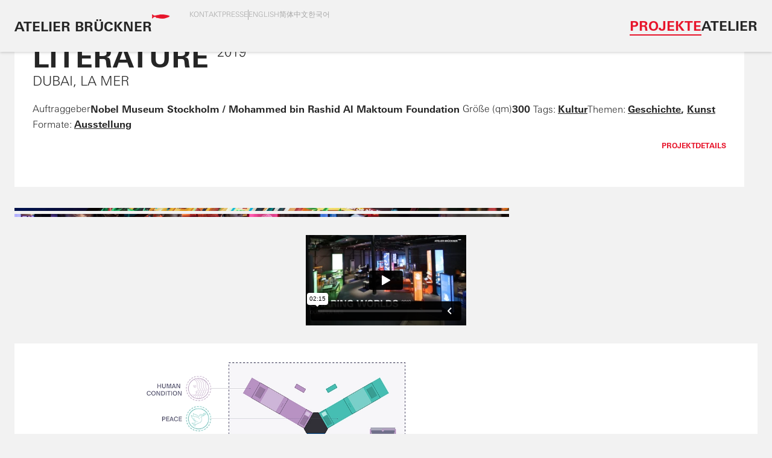

--- FILE ---
content_type: text/html; charset=utf-8
request_url: https://www.atelier-brueckner.com/de/projekte/sharing-worlds-nobel-prize-literature
body_size: 19320
content:
<!DOCTYPE html><html lang="de"><head><meta charSet="utf-8"/><meta name="viewport" content="width=device-width, initial-scale=1"/><link rel="preload" as="image" href="/assets/frontpage/logo.svg"/><link rel="preload" as="image" href="/assets/ui-elements/sprites.png"/><link rel="preload" as="image" href="/assets/ui-elements/linkedin.png"/><link rel="preload" as="image" href="/assets/ui-elements/instagram.png"/><link rel="preload" as="image" href="/assets/ui-elements/youtube.png"/><link rel="stylesheet" href="/_next/static/css/d334c22732d2195a.css" data-precedence="next"/><link rel="stylesheet" href="/_next/static/css/fc1c9daac70c093b.css" data-precedence="next"/><link rel="preload" as="script" fetchPriority="low" href="/_next/static/chunks/webpack-bca6835ab86d3b21.js"/><script src="/_next/static/chunks/fd9d1056-1117cc7f9dffcbd1.js" async=""></script><script src="/_next/static/chunks/69-29e35831b3e4aa1d.js" async=""></script><script src="/_next/static/chunks/main-app-5832ccc6673320f9.js" async=""></script><script src="/_next/static/chunks/d0deef33-961d3a340fa63ac3.js" async=""></script><script src="/_next/static/chunks/851-6c1d7afa94a021fd.js" async=""></script><script src="/_next/static/chunks/739-7862fd33ee1aeede.js" async=""></script><script src="/_next/static/chunks/861-0c3305a4a31ca176.js" async=""></script><script src="/_next/static/chunks/834-68aa6b0fcbc7eb9b.js" async=""></script><script src="/_next/static/chunks/app/%5Blocale%5D/layout-f0b3d92180017762.js" async=""></script><script src="/_next/static/chunks/780-2bf79353e7d245db.js" async=""></script><script src="/_next/static/chunks/app/%5Blocale%5D/projekte/%5Btitle%5D/page-2882d671d943ee6a.js" async=""></script><script src="/_next/static/chunks/app/%5Blocale%5D/not-found-6cb87e622dbe51d1.js" async=""></script><link rel="shortcut icon" href="/assets/favicons/favicon.ico" type="image/x-icon"/><link rel="apple-touch-icon" href="/assets/favicons/apple-touch-icon.png"/><link rel="apple-touch-icon" sizes="57x57" href="/assets/favicons/apple-touch-icon-57x57.png"/><link rel="apple-touch-icon" sizes="72x72" href="/assets/favicons/apple-touch-icon-72x72.png"/><link rel="apple-touch-icon" sizes="76x76" href="/assets/favicons/apple-touch-icon-76x76.png"/><link rel="apple-touch-icon" sizes="114x114" href="/assets/favicons/apple-touch-icon-114x114.png"/><link rel="apple-touch-icon" sizes="120x120" href="/assets/favicons/apple-touch-icon-120x120.png"/><link rel="apple-touch-icon" sizes="144x144" href="/assets/favicons/apple-touch-icon-144x144.png"/><link rel="apple-touch-icon" sizes="152x152" href="/assets/favicons/apple-touch-icon-152x152.png"/><link rel="apple-touch-icon" sizes="180x180" href="/assets/favicons/apple-touch-icon-180x180.png"/><title>Sharing Worlds – The Nobel Prize in Literature | Atelier Brückner</title><meta name="description" content="ATELIER BRÜCKNER"/><meta property="og:title" content="ATELIER BRÜCKNER"/><meta property="og:description" content="ATELIER BRÜCKNER"/><meta property="og:url" content="https://nextjs.org"/><meta property="og:site_name" content="ATELIER BRÜCKNER"/><meta property="og:image" content="http://relaunch.atelier-brueckner.com/opengraph-image.png"/><meta property="og:image:width" content="800"/><meta property="og:image:height" content="600"/><meta property="og:image" content="http://relaunch.atelier-brueckner.com/opengraph-image.png"/><meta property="og:image:width" content="1800"/><meta property="og:image:height" content="1600"/><meta property="og:image:alt" content="ATELIER BRÜCKNER"/><meta property="og:type" content="website"/><meta name="twitter:card" content="summary_large_image"/><meta name="twitter:title" content="ATELIER BRÜCKNER"/><meta name="twitter:description" content="ATELIER BRÜCKNER"/><meta name="twitter:image" content="http://relaunch.atelier-brueckner.com/opengraph-image.png"/><link rel="icon" href="/favicon.ico" type="image/x-icon" sizes="16x16"/><script src="/_next/static/chunks/polyfills-c67a75d1b6f99dc8.js" noModule=""></script></head><body><style>#nprogress{pointer-events:none}#nprogress .bar{background:#e7152b;position:fixed;z-index:1600;top: 0;left:0;width:100%;height:1.5px}#nprogress .peg{display:block;position:absolute;right:0;width:100px;height:100%;box-shadow:0 0 10px #e7152b,0 0 5px #e7152b;opacity:1;-webkit-transform:rotate(3deg) translate(0px,-4px);-ms-transform:rotate(3deg) translate(0px,-4px);transform:rotate(3deg) translate(0px,-4px)}#nprogress .spinner{display:block;position:fixed;z-index:1600;top: 15px;right:15px}#nprogress .spinner-icon{width:18px;height:18px;box-sizing:border-box;border:2px solid transparent;border-top-color:#e7152b;border-left-color:#e7152b;border-radius:50%;-webkit-animation:nprogress-spinner 400ms linear infinite;animation:nprogress-spinner 400ms linear infinite}.nprogress-custom-parent{overflow:hidden;position:relative}.nprogress-custom-parent #nprogress .bar,.nprogress-custom-parent #nprogress .spinner{position:absolute}@-webkit-keyframes nprogress-spinner{0%{-webkit-transform:rotate(0deg)}100%{-webkit-transform:rotate(360deg)}}@keyframes nprogress-spinner{0%{transform:rotate(0deg)}100%{transform:rotate(360deg)}}</style><div><header class="z-[501] sticky top-0 transition duration-300  bg-gray-100 md:pb-[10px] nav-shadow"><div class="md:pt-[7px] relative z-10 h-[67px] md:h-[76px] md:bg-[transparent] md:px-[24px] 
        bg-white"><div class="relative max-width md:flex md:flex-col"><div class="flex items-center justify-between md:order-2 md:px-0 pl-[20px] pr-[20px] md:-mt-[10px] lg:-mt-[22px] "><a class="relative font-bold w-max leading-[60px] md:leading-[50px] md:text-[22px]" href="/de"><strong><span class=" "><span class="md:hidden">ATB</span><span class="hidden md:inline">ATELIER BRÜCKNER</span></span></strong><div class="absolute top-[10px] right-0 translate-x-full md:top-[5px]"><div class="relative overflow-hidden  w-[31px] h-[9px]"><img class="w-[31px] md:w-[45px] xl:w-[75px] 2xl:w-[98px] hidden " src="/assets/frontpage/logo.svg" alt="Atelier Brückner"/><img class="absolute -top-[71px] -left-[10px] !max-w-none !w-[160px] !h-auto hidden !block" src="/assets/ui-elements/sprites.png" alt="Atelier Brückner"/></div></div></a><div class="flex items-center gap-[9px] md:hidden"><div class="w-[30px] space-y-[4px] cursor-pointer"><div class="w-full h-[4px] transition duration-300 ease-out bg-red false"></div><div class="w-full h-[4px] transition duration-100 ease-out bg-red false"></div><div class="w-full h-[4px] transition duration-300 ease-out bg-red false"></div></div></div><div class="hidden md:flex gap-[25px] uppercase font-bold md:text-[22px] md:leading-[1.25em] "><a class="transition md:z-50 duration-300 hover:lg:text-red [&amp;.active]:md:text-red border-b-2 border-b-[transparent] [&amp;.active]:border-red underline-offset-4 lg:leading-[28px] false" href="/de/projekte">Projekte</a><a class="transition md:z-50 duration-300 hover:lg:text-red [&amp;.active]:md:text-red border-b-2 border-b-[transparent] [&amp;.active]:border-red underline-offset-4 lg:leading-[28px] false" href="/de/Atelier">Atelier</a></div></div><div class="flex flex-col text-white uppercase bg-red py-[25px] px-[30px] absolute left-[20px] right-[20px] -bottom-[20px] translate-y-full opacity-0 scale-90 pointer-events-none transition-all duration-300 ease-out
                    md:bg-[transparent] md:static md:flex-row  md:items-center md:gap-[10px] md:translate-y-0 md:!opacity-100 md:scale-100 md:pointer-events-auto md:order-1 md:py-0 md:px-0
                    md:ml-[280px] lg:justify-start lg:ml-[290px] md:text-[12px] md:text-gray-200 false"><a class="group/link relative w-max text-[32px] leading-[1.5em] md:z-50 md:hidden false false" href="/de/projekte"><span>Projekte</span><div class="absolute bottom-[10px] left-0 w-full h-[2px] group-[&amp;.active]/link:bg-white"></div></a><a class="group/link relative w-max text-[32px] leading-[1.5em] md:z-50 md:hidden false mb-[20px]" href="/de/Atelier"><span>Atelier</span><div class="absolute bottom-[10px] left-0 w-full h-[2px] group-[&amp;.active]/link:bg-white"></div></a><a class="uppercase w-max py-[8px] leading-[1em] transition duration-300 [&amp;.active]:text-[#a5a5a5] first:md:hidden md:hover:no-underline lg:hover:text-red [&amp;.active]:md:text-red false" href="/de/kontakt">Kontakt</a><a class="uppercase w-max py-[8px] leading-[1em] transition duration-300 [&amp;.active]:text-[#a5a5a5] first:md:hidden md:hover:no-underline lg:hover:text-red [&amp;.active]:md:text-red false" href="/de/presse-uebersicht">Presse</a><div class="h-[17px] w-[1px] hidden md:block bg-gray-200"></div></div><div class="fixed top-0 bottom-0 left-0 right-0 bg-white -z-10 opacity-0 pointer-events-none transition duration-300 md:hidden false"></div></div></div></header><main footer-active-link-id="menu_link_content:cb00a1ea-5308-488f-833c-25d29f1d6c29" data-en-url="/projects/sharing-worlds-nobel-prize-literature" data-zh-url="/gongcheng/fenxiangshijie-nuobeierwenxuejiang" data-ko-url="/peulojegteu/sharing-worlds-nobel-prize-literature" id="main-container"><div active-link-id="menu_link_content:78cfeb21-ae2d-4afb-a684-1ba53e35fcd6"><div class="fixed top-0 left-0 w-full h-full z-[600] bg-[#000] scale-[0.95] pointer-events-none opacity-0
       [&amp;.active]:scale-100 [&amp;.active]:opacity-100 [&amp;.active]:pointer-events-auto transition-all duration-500 ease-out "><div class="group/button w-[60px] h-[60px] absolute top-0 right-0 z-[200] cursor-pointer grid place-content-center"><div class="relative w-[24px] h-[24px] overflow-hidden"><img class="!w-[212px] absolute pointer-events-none !-left-[131.6px] !-top-[100.5px] !max-w-none !h-[173.58px] group-hover/button:!-top-[123px] group-hover/button:!-left-[119.6px]" src="/assets/ui-elements/sprites.png" alt="arrow"/></div></div><div class="swiper w-full h-full group/container"><div class="w-full h-full relative top-[50%] -translate-y-1/2">0<!-- -->0</div></div><div class="absolute top-0 left-0 right-0 bottom-0 z-20 hidden lg:flex"><div class="group/side h-full w-[50%] flex items-center justify-start"><div class="rotate-180"><div class="group/button transition duration-300 opacity-0 group-hover/side:opacity-100 w-[75px] h-[75px] bg-red hover:bg-white cursor-pointer grid place-content-center"><svg xmlns="http://www.w3.org/2000/svg" width="33" height="25" viewBox="0 0 33 25" fill="none"><path d="M19.226 -1.68079e-06L17.9946 1.91321L32.0963 11.3708L-1.1915e-06 11.3708L-9.92343e-07 13.6489L32.136 13.6489L17.9847 23.0868L19.2161 25L33 15.7298L33 9.31952L19.2161 -1.67992e-06L19.226 -1.68079e-06Z" fill="white" class="group-hover/button:fill-red transition-none duration-200"></path></svg></div></div></div><div class="group/side h-full w-[50%] flex items-center justify-end"><div class="group/button transition duration-300 opacity-0 group-hover/side:opacity-100 w-[75px] h-[75px] bg-red hover:bg-white cursor-pointer grid place-content-center"><svg xmlns="http://www.w3.org/2000/svg" width="33" height="25" viewBox="0 0 33 25" fill="none"><path d="M19.226 -1.68079e-06L17.9946 1.91321L32.0963 11.3708L-1.1915e-06 11.3708L-9.92343e-07 13.6489L32.136 13.6489L17.9847 23.0868L19.2161 25L33 15.7298L33 9.31952L19.2161 -1.67992e-06L19.226 -1.68079e-06Z" fill="white" class="group-hover/button:fill-red transition-none duration-200"></path></svg></div></div></div><div class="absolute flex right-[20px] bottom-[20px] z-[400]"></div></div><div class="z-10 w-full h-full mb-[30px]"><div class="relative md:px md:pr-0 md:-mb-[90px] xxxl:pr-[95px]"><div class="w-full relative aspect-[10/5.9] xxxl:max-w-[1920px] xxxl:mx-auto max-h-[85dvh]"><div class="swiper w-full h-full group/container"><div><div class="opacity-0 absolute top-0 left-0 h-full w-full transition duration-500 ease-out [&amp;.active]:opacity-100 active"><div class="relative w-full h-full"><img alt="Sharing Worlds – The Nobel Prize in Literature" loading="lazy" decoding="async" data-nimg="fill" class="pointer-events-none -z-10 object-cover" style="position:absolute;height:100%;width:100%;left:0;top:0;right:0;bottom:0;color:transparent" sizes="(max-width: 2200px) 100vw, 1920px" srcSet="/_next/image?url=https%3A%2F%2Fdrupal.atelier-brueckner.com%2F%2Fsites%2Fdefault%2Ffiles%2F2023-11%2Fteam%2F1_nobel-dubai-2019-daniel-stauch.jpg&amp;w=640&amp;q=75 640w, /_next/image?url=https%3A%2F%2Fdrupal.atelier-brueckner.com%2F%2Fsites%2Fdefault%2Ffiles%2F2023-11%2Fteam%2F1_nobel-dubai-2019-daniel-stauch.jpg&amp;w=750&amp;q=75 750w, /_next/image?url=https%3A%2F%2Fdrupal.atelier-brueckner.com%2F%2Fsites%2Fdefault%2Ffiles%2F2023-11%2Fteam%2F1_nobel-dubai-2019-daniel-stauch.jpg&amp;w=828&amp;q=75 828w, /_next/image?url=https%3A%2F%2Fdrupal.atelier-brueckner.com%2F%2Fsites%2Fdefault%2Ffiles%2F2023-11%2Fteam%2F1_nobel-dubai-2019-daniel-stauch.jpg&amp;w=1080&amp;q=75 1080w, /_next/image?url=https%3A%2F%2Fdrupal.atelier-brueckner.com%2F%2Fsites%2Fdefault%2Ffiles%2F2023-11%2Fteam%2F1_nobel-dubai-2019-daniel-stauch.jpg&amp;w=1200&amp;q=75 1200w, /_next/image?url=https%3A%2F%2Fdrupal.atelier-brueckner.com%2F%2Fsites%2Fdefault%2Ffiles%2F2023-11%2Fteam%2F1_nobel-dubai-2019-daniel-stauch.jpg&amp;w=1920&amp;q=75 1920w, /_next/image?url=https%3A%2F%2Fdrupal.atelier-brueckner.com%2F%2Fsites%2Fdefault%2Ffiles%2F2023-11%2Fteam%2F1_nobel-dubai-2019-daniel-stauch.jpg&amp;w=2048&amp;q=75 2048w, /_next/image?url=https%3A%2F%2Fdrupal.atelier-brueckner.com%2F%2Fsites%2Fdefault%2Ffiles%2F2023-11%2Fteam%2F1_nobel-dubai-2019-daniel-stauch.jpg&amp;w=3840&amp;q=75 3840w" src="/_next/image?url=https%3A%2F%2Fdrupal.atelier-brueckner.com%2F%2Fsites%2Fdefault%2Ffiles%2F2023-11%2Fteam%2F1_nobel-dubai-2019-daniel-stauch.jpg&amp;w=3840&amp;q=75"/></div></div><div class="absolute top-0 left-0 right-0 bottom-0 z-20 hidden "><div class="group/side h-full w-[50%] flex items-center justify-start"><div class="rotate-180"><div class="group/button transition duration-300 opacity-0 group-hover/side:opacity-100 w-[75px] h-[75px] bg-red hover:bg-white cursor-pointer grid place-content-center"><svg xmlns="http://www.w3.org/2000/svg" width="33" height="25" viewBox="0 0 33 25" fill="none"><path d="M19.226 -1.68079e-06L17.9946 1.91321L32.0963 11.3708L-1.1915e-06 11.3708L-9.92343e-07 13.6489L32.136 13.6489L17.9847 23.0868L19.2161 25L33 15.7298L33 9.31952L19.2161 -1.67992e-06L19.226 -1.68079e-06Z" fill="white" class="group-hover/button:fill-red transition-none duration-200"></path></svg></div></div></div><div class="group/side h-full w-[50%] flex items-center justify-end"><div class="group/button transition duration-300 opacity-0 group-hover/side:opacity-100 w-[75px] h-[75px] bg-red hover:bg-white cursor-pointer grid place-content-center"><svg xmlns="http://www.w3.org/2000/svg" width="33" height="25" viewBox="0 0 33 25" fill="none"><path d="M19.226 -1.68079e-06L17.9946 1.91321L32.0963 11.3708L-1.1915e-06 11.3708L-9.92343e-07 13.6489L32.136 13.6489L17.9847 23.0868L19.2161 25L33 15.7298L33 9.31952L19.2161 -1.67992e-06L19.226 -1.68079e-06Z" fill="white" class="group-hover/button:fill-red transition-none duration-200"></path></svg></div></div></div></div><div class="px z-10 w-full h-full !pl-0"><div class="max-width relative w-full h-full xxxl:mx-0"><div class="opacity-0 group-hover/container:opacity-100 grid transition duration-300 group/wrapper place-content-center absolute right-0 top-0 w-[60px] h-[60px] z-20 cursor-pointer"><div class="relative w-[22px] h-[22px] overflow-hidden"><img class="absolute -top-[66px] -left-[174px] !max-w-none !w-[212px] !h-auto group-hover/wrapper:-top-[43.5px]" src="/assets/ui-elements/sprites.png" alt="sprites"/></div></div><div class="flex absolute left-[calc(50%+24px)] -translate-x-1/2 top-[10px] z-20 md:translate-x-0 md:left-auto md:bottom-[100px] md:right-0 md:top-auto 2xl:bottom-[20px] hidden"><div class="w-[12px] h-[12px] cursor-pointer grid place-content-center"><div class="w-[6px] h-[6px] rounded-full bg-white transition duration-300 ease-in [&amp;.active]:bg-red active"></div></div></div></div></div></div></div></div><div class="md:px lg:pr-[20px] relative"><div class="max-width"><div class="px-[30px] pt-[14px] pb-[60px] bg-white max-w-[1210px]"><h2 class="uppercase mb-[0.5em]"><span>Sharing Worlds – The Nobel Prize in Literature<!-- --> </span><span class="align-super font-normal text-[16px] leading-[16px] relative top-[4px] md:text-[22px] md:-top-[2px]">2019</span><div class="font-normal leading-[22px] md:!text-[22px]"><span>Dubai<!-- -->,<!-- --> </span><span>La Mer</span> </div></h2><div class="my-[1em] flex gap-x-[15px] flex-wrap"><div class="inline flex gap-x-[15px] flex-wrap leading-[1.5em] [&amp;&gt;*&gt;a]:transition [&amp;&gt;*&gt;a]:duration-300 [&amp;&gt;*&gt;a]:underline [&amp;&gt;*&gt;a:hover]:text-red"><dl>
<dt>Auftraggeber</dt>
<dd>Nobel Museum Stockholm / Mohammed bin Rashid Al Maktoum Foundation</dd>

<dt>Größe (qm)</dt>
<dd>300</dd>
</dl>
</div><div><span>Tags<!-- -->: </span><a class="font-bold transition duration-300 hover:text-red" href="/de/projekte-0?tag=4da6904b-8182-4634-a895-facd657881c0&amp;type=category"><span class="underline">Kultur</span></a></div><div><span>Themen<!-- -->: </span><a class="font-bold transition duration-300 hover:text-red" href="/de/projekte-0?tag=38aa561a-ce3d-4473-9ef6-14775ee7723c&amp;type=theme"><span class="underline">Geschichte</span><span class="!text-black">, </span></a><a class="font-bold transition duration-300 hover:text-red" href="/de/projekte-0?tag=9ec01e0d-20fa-4ee1-912c-091c983ea714&amp;type=theme"><span class="underline">Kunst</span></a></div><div><span>Formate<!-- -->: </span><a class="font-bold transition duration-300 hover:text-red" href="/de/projekte-0?tag=e263947f-9c53-45ae-949a-0af2b1e44abb&amp;type=format"><span class="underline">Ausstellung</span></a></div></div><div class="h-0 overflow-hidden transition-all duration-500 ease-in"><div class="content leading-[1.5em] pb-[1.5em]"><div class="space-y-[1.5em]"><p>Die Besucher der Ausstellung „Sharing Worlds – The Nobel Prize in Literature“ sind Leser und Schriftsteller gleichermaßen. Sie begeben sich auf eine Reise durch die unendlichen Welten der Literatur. An vier sternförmigen Stelen, die bis an die Decke reichen lernen sie literarische Themen und die wichtigsten Nobelpreisträger kennen. Mit „write your story“ und „share a poem“ tauchen sie selbst in den kreativen Prozess ein. Kunstobjekte ergänzen die Ausstellung und zeigen den Blick bildender Künstler auf die Literatur.</p>

<dl>
<dt>Ausstellungskonzeption und -gestaltung, Szenografie, Grafik</dt>
<dd>ATELIER BRÜCKNER</dd>

<dt>Mediengestaltung mit</dt>
<dd>YOKE</dd>

<dt>Lichtplanung mit</dt>
<dd>Transpond</dd>

<dt>Medienplanung Hardware</dt>
<dd>Transpond</dd>

<dt>Inhalte</dt>
<dd>Nobel Museum Stockholm</dd>

<dt>Fotografie</dt>
<dd>Daniel Stauch</dd>
</dl>
</div></div></div><div class="flex justify-end"><div class="font-bold leading-[1.25em] uppercase text-[12px] text-red cursor-pointer">Projektdetails</div></div></div></div></div></div><section class="col-span-12 "></section><section class="col-span-12 "><div class="px mt-[30px] mb-[30px]"><div class="max-width"><iframe src="https://player.vimeo.com/video/329080627" width="100%" height="auto" class="aspect-[10/6.28]" referrerPolicy="strict-origin"></iframe></div></div></section><section class="col-span-12 "><div class="px-0 md:px overflow-hidden null"><div class="swiper w-full h-full group/container"><div class="max-width"><div class="w-full relative bg-gray-200 "><img alt="Sharing Worlds – The Nobel Prize in Literature" loading="lazy" decoding="async" data-nimg="fill" class="object-cover transition duration-500 ease-in !opacity-100 !z-10 false !static w-full h-auto" style="position:absolute;height:100%;width:100%;left:0;top:0;right:0;bottom:0;color:transparent" sizes="(max-width: 1615px) 100vw, 1615px" srcSet="/_next/image?url=https%3A%2F%2Fdrupal.atelier-brueckner.com%2F%2Fsites%2Fdefault%2Ffiles%2F2023-11%2Fteam%2Fsharing_worlds_nobel_prize_in_literature_floor_plan.jpg&amp;w=640&amp;q=100 640w, /_next/image?url=https%3A%2F%2Fdrupal.atelier-brueckner.com%2F%2Fsites%2Fdefault%2Ffiles%2F2023-11%2Fteam%2Fsharing_worlds_nobel_prize_in_literature_floor_plan.jpg&amp;w=750&amp;q=100 750w, /_next/image?url=https%3A%2F%2Fdrupal.atelier-brueckner.com%2F%2Fsites%2Fdefault%2Ffiles%2F2023-11%2Fteam%2Fsharing_worlds_nobel_prize_in_literature_floor_plan.jpg&amp;w=828&amp;q=100 828w, /_next/image?url=https%3A%2F%2Fdrupal.atelier-brueckner.com%2F%2Fsites%2Fdefault%2Ffiles%2F2023-11%2Fteam%2Fsharing_worlds_nobel_prize_in_literature_floor_plan.jpg&amp;w=1080&amp;q=100 1080w, /_next/image?url=https%3A%2F%2Fdrupal.atelier-brueckner.com%2F%2Fsites%2Fdefault%2Ffiles%2F2023-11%2Fteam%2Fsharing_worlds_nobel_prize_in_literature_floor_plan.jpg&amp;w=1200&amp;q=100 1200w, /_next/image?url=https%3A%2F%2Fdrupal.atelier-brueckner.com%2F%2Fsites%2Fdefault%2Ffiles%2F2023-11%2Fteam%2Fsharing_worlds_nobel_prize_in_literature_floor_plan.jpg&amp;w=1920&amp;q=100 1920w, /_next/image?url=https%3A%2F%2Fdrupal.atelier-brueckner.com%2F%2Fsites%2Fdefault%2Ffiles%2F2023-11%2Fteam%2Fsharing_worlds_nobel_prize_in_literature_floor_plan.jpg&amp;w=2048&amp;q=100 2048w, /_next/image?url=https%3A%2F%2Fdrupal.atelier-brueckner.com%2F%2Fsites%2Fdefault%2Ffiles%2F2023-11%2Fteam%2Fsharing_worlds_nobel_prize_in_literature_floor_plan.jpg&amp;w=3840&amp;q=100 3840w" src="/_next/image?url=https%3A%2F%2Fdrupal.atelier-brueckner.com%2F%2Fsites%2Fdefault%2Ffiles%2F2023-11%2Fteam%2Fsharing_worlds_nobel_prize_in_literature_floor_plan.jpg&amp;w=3840&amp;q=100"/></div></div></div></div></section></div></main></div><footer class="px pt-[70px] pb-[40px] h-max "><div class="lg:flex lg:gap-[155px] lg:justify-between max-w-[1620px] mx-auto"><div class="mb-[30px] md:mb-[10px] md:flex md:gap-[130px] lg:gap-[105px]"><div class="mb-[40px] md:order-2"><div class="flex flex-col mb-[10px]"><a class="leading-[1.333em] w-max uppercase font-bold transition duration-300 [&amp;.active]:text-red [&amp;.active]:underline hover:text-red false" href="/de/Atelier">Atelier</a><a class="leading-[1.333em] w-max uppercase font-bold transition duration-300 [&amp;.active]:text-red [&amp;.active]:underline hover:text-red false" href="/de/projekte">Projekte</a><a class="leading-[1.333em] w-max uppercase font-bold transition duration-300 [&amp;.active]:text-red [&amp;.active]:underline hover:text-red false" href="/de/presse-uebersicht">Presse</a><a class="leading-[1.333em] w-max uppercase font-bold transition duration-300 [&amp;.active]:text-red [&amp;.active]:underline hover:text-red false" href="/de/impressum">Impressum</a><a class="leading-[1.333em] w-max uppercase font-bold transition duration-300 [&amp;.active]:text-red [&amp;.active]:underline hover:text-red false" href="/de/datenschutz">Datenschutz</a><a class="leading-[1.333em] w-max uppercase font-bold transition duration-300 [&amp;.active]:text-red [&amp;.active]:underline hover:text-red false" href="/de/kontakt">Kontakt</a></div><div><a target="_blank" class="group/link hover:text-red flex gap-[10px] items-center w-max underline font-bold" href="https://de-de.facebook.com/pages/ATELIER-BR%C3%9CCKNER/1407904776145780"><div class="w-[14.5px] h-[14.5px] relative overflow-hidden"><img class="absolute right-0 -top-[119.5px] !max-w-none !h-auto !w-[184px] group-hover/link:-top-[31px]" src="/assets/ui-elements/sprites.png" alt="sprites"/></div>facebook</a><a target="_blank" class="group/link hover:text-red flex gap-[10px] items-center w-max underline font-bold" href="https://vimeo.com/atelierbrueckner"><div class="w-[14.5px] h-[14.5px] relative overflow-hidden"><img class="absolute right-0 -top-[60.5px] !max-w-none !h-auto !w-[184px] group-hover/link:-top-[45.7px]" src="/assets/ui-elements/sprites.png" alt="sprites"/></div>vimeo</a><a target="_blank" class="group/link hover:text-red flex gap-[10px] items-center w-max underline font-bold" href="https://www.linkedin.com/company/atelier-brueckner/?viewAsMember=true"><div class="w-[14.5px] h-[14.5px] relative overflow-hidden"><img class="absolute right-0 bottom-0 !max-w-none !h-auto !w-[14.5px] group-hover/link:top-0" src="/assets/ui-elements/linkedin.png" alt="linkedin"/></div>linkedin</a><a target="_blank" class="group/link hover:text-red flex gap-[10px] items-center w-max underline font-bold" href="https://www.pinterest.de/ATELIER_BRUECKNER/"><div class="w-[14.5px] h-[14.5px] relative overflow-hidden"><img class="absolute right-0 -top-[89.5px] !max-w-none !h-auto !w-[184px] group-hover/link:-top-[104.2px]" src="/assets/ui-elements/sprites.png" alt="pinterest"/></div>pinterest</a><a target="_blank" class="group/link hover:text-red flex gap-[10px] items-center w-max underline font-bold" href="https://www.instagram.com/atelierbrueckner/"><div class="w-[14.5px] h-[14.5px] relative overflow-hidden"><img class="absolute right-0 bottom-0 !max-w-none !h-auto !w-[14.5px] group-hover/link:top-0" src="/assets/ui-elements/instagram.png" alt="instagram"/></div>instagram</a><a target="_blank" class="group/link hover:text-red flex gap-[10px] items-center w-max underline font-bold" href="https://www.youtube.com/channel/UCHdvE4Icm4X_5rpyHGBYyVw"><div class="w-[14.5px] h-[14.5px] relative overflow-hidden"><img class="absolute right-0 bottom-0 !max-w-none !h-auto !w-[14.5px] group-hover/link:top-0" src="/assets/ui-elements/youtube.png" alt="youtube"/></div>youtube</a></div></div><div class="md:order-1"><div class="relative font-bold w-max md:text-[22px] leading-[1.15em]"><strong><span>ATELIER BRÜCKNER</span></strong><div class="absolute -top-[10px] right-0 translate-x-full"><div class="relative w-[31px] h-[9px] overflow-hidden"><img class="absolute -top-[71px] -left-[10px] !max-w-none !w-[160px] !h-auto" src="/assets/ui-elements/sprites.png" alt="Atelier Brückner"/></div></div></div><div class="[&amp;&gt;*:first-child]:md:text-[22px] [&amp;&gt;*:first-child]:leading-[1.15em] [&amp;&gt;*:last-child]:mb-0 [&amp;&gt;*]:mb-[10px] [&amp;&gt;*&gt;a]:underline [&amp;&gt;*&gt;a]:w-max [&amp;&gt;*&gt;a]:inline-block [&amp;&gt;*&gt;a:hover]:text-red"><p>ARCHITEKTUREN<br>AUSSTELLUNGEN<br>SZENOGRAFIEN</p><p>ATELIER BRÜCKNER GmbH<br>Krefelder Straße 32<br>70376 Stuttgart | Germany<br>T. +49 711 5000 77 0<br><a href="mailto:atb@atelier-brueckner.com">atb@atelier-brueckner.com</a></p></div></div></div><div class="hidden"><div class="mb-[1.5em] max-w-[325px] [&amp;&gt;*:last-child]:mb-0 [&amp;&gt;*]:mb-[10px] [&amp;&gt;*&gt;a]:underline [&amp;&gt;*&gt;a]:w-max [&amp;&gt;*&gt;a]:inline-block [&amp;&gt;*&gt;a:hover]:text-red"><h3><strong>NEWSLETTER</strong></h3><p>Gerne informieren wir Sie über<br>Neuigkeiten aus dem ATELIER BRÜCKNER.</p></div><form class="w-full md:h-[130px] lg:h-[145px] md:max-w-[325px] h-[210px] overflow-hidden lg:max-w-[405px] text-[14px] font-light leading-[120%] lg:text-[19px]" accept-charset="UTF-8" action="https://www.dm-mailinglist.com/subscribe" method="post"><div class="relative"><input class="p-[10px] mail-input w-full outline-none placeholder:text-[#B1B1B1] border border-[transparent] hover:!border-[#000] focus:!border-[#000] " type="email" required="" placeholder="" name="email"/><div class="absolute top-[10px] left-[10px] text-[#B1B1B1] pointer-events-none">E-Mail<span class="text-red"> *</span></div></div><div class="my-[5px] flex flex-col gap-[5px] translate-y-[50px] transition duration-500 opacity-50 invisible pointer-events-none md:flex-row false"><input class="p-[10px] w-full outline-none placeholder:text-[#B1B1B1] border border-[transparent] hover:!border-[#000] focus:!border-[#000] " type="text" placeholder="Vorname" name="first_name"/><input class="p-[10px] w-full outline-none placeholder:text-[#B1B1B1] border border-[transparent] hover:!border-[#000] focus:!border-[#000] " type="text" placeholder="Nachname" name="last_name"/></div><div class="flex flex-col gap-[5px] transition duration-500 invisible opacity-50 translate-y-[150px] pointer-events-none md:flex-row false"><input class="p-[10px] w-full outline-none placeholder:text-[#B1B1B1] border border-[transparent] hover:!border-[#000] focus:!border-[#000] " type="text" placeholder="Firma" name="company_name"/><button class="p-[10px] font-bold w-full text-center bg-red text-white hover:bg-white hover:text-red transition duration-300 uppercase">Anmelden</button></div></form></div></div></footer><script src="/_next/static/chunks/webpack-bca6835ab86d3b21.js" async=""></script><script>(self.__next_f=self.__next_f||[]).push([0]);self.__next_f.push([2,null])</script><script>self.__next_f.push([1,"0:\"$L1\"\n"])</script><script>self.__next_f.push([1,"2:HL[\"/_next/static/css/d334c22732d2195a.css\",\"style\"]\n3:HL[\"/_next/static/css/fc1c9daac70c093b.css\",\"style\"]\n"])</script><script>self.__next_f.push([1,"4:I[7690,[],\"\"]\n7:I[5613,[],\"\"]\na:I[1778,[],\"\"]\nd:I[8955,[],\"\"]\n8:[\"locale\",\"de\",\"d\"]\n9:[\"title\",\"sharing-worlds-nobel-prize-literature\",\"d\"]\ne:[]\n"])</script><script>self.__next_f.push([1,"1:[null,[\"$\",\"$L4\",null,{\"buildId\":\"v49ZlFWh5Z7e4htn9ktwj\",\"assetPrefix\":\"\",\"initialCanonicalUrl\":\"/de/projekte/sharing-worlds-nobel-prize-literature?_rsc=2jdjf\",\"initialTree\":[\"\",{\"children\":[[\"locale\",\"de\",\"d\"],{\"children\":[\"projekte\",{\"children\":[[\"title\",\"sharing-worlds-nobel-prize-literature\",\"d\"],{\"children\":[\"__PAGE__\",{}]}]}]},\"$undefined\",\"$undefined\",true]}],\"initialSeedData\":[\"\",{\"children\":[[\"locale\",\"de\",\"d\"],{\"children\":[\"projekte\",{\"children\":[[\"title\",\"sharing-worlds-nobel-prize-literature\",\"d\"],{\"children\":[\"__PAGE__\",{},[\"$L5\",\"$L6\",null]]},[\"$\",\"$L7\",null,{\"parallelRouterKey\":\"children\",\"segmentPath\":[\"children\",\"$8\",\"children\",\"projekte\",\"children\",\"$9\",\"children\"],\"loading\":\"$undefined\",\"loadingStyles\":\"$undefined\",\"loadingScripts\":\"$undefined\",\"hasLoading\":false,\"error\":\"$undefined\",\"errorStyles\":\"$undefined\",\"errorScripts\":\"$undefined\",\"template\":[\"$\",\"$La\",null,{}],\"templateStyles\":\"$undefined\",\"templateScripts\":\"$undefined\",\"notFound\":\"$undefined\",\"notFoundStyles\":\"$undefined\",\"styles\":[[\"$\",\"link\",\"0\",{\"rel\":\"stylesheet\",\"href\":\"/_next/static/css/fc1c9daac70c093b.css\",\"precedence\":\"next\",\"crossOrigin\":\"$undefined\"}]]}]]},[\"$\",\"$L7\",null,{\"parallelRouterKey\":\"children\",\"segmentPath\":[\"children\",\"$8\",\"children\",\"projekte\",\"children\"],\"loading\":\"$undefined\",\"loadingStyles\":\"$undefined\",\"loadingScripts\":\"$undefined\",\"hasLoading\":false,\"error\":\"$undefined\",\"errorStyles\":\"$undefined\",\"errorScripts\":\"$undefined\",\"template\":[\"$\",\"$La\",null,{}],\"templateStyles\":\"$undefined\",\"templateScripts\":\"$undefined\",\"notFound\":\"$undefined\",\"notFoundStyles\":\"$undefined\",\"styles\":null}]]},[null,\"$Lb\",null]]},[\"$\",\"$L7\",null,{\"parallelRouterKey\":\"children\",\"segmentPath\":[\"children\"],\"loading\":\"$undefined\",\"loadingStyles\":\"$undefined\",\"loadingScripts\":\"$undefined\",\"hasLoading\":false,\"error\":\"$undefined\",\"errorStyles\":\"$undefined\",\"errorScripts\":\"$undefined\",\"template\":[\"$\",\"$La\",null,{}],\"templateStyles\":\"$undefined\",\"templateScripts\":\"$undefined\",\"notFound\":[[\"$\",\"title\",null,{\"children\":\"404: This page could not be found.\"}],[\"$\",\"div\",null,{\"style\":{\"fontFamily\":\"system-ui,\\\"Segoe UI\\\",Roboto,Helvetica,Arial,sans-serif,\\\"Apple Color Emoji\\\",\\\"Segoe UI Emoji\\\"\",\"height\":\"100vh\",\"textAlign\":\"center\",\"display\":\"flex\",\"flexDirection\":\"column\",\"alignItems\":\"center\",\"justifyContent\":\"center\"},\"children\":[\"$\",\"div\",null,{\"children\":[[\"$\",\"style\",null,{\"dangerouslySetInnerHTML\":{\"__html\":\"body{color:#000;background:#fff;margin:0}.next-error-h1{border-right:1px solid rgba(0,0,0,.3)}@media (prefers-color-scheme:dark){body{color:#fff;background:#000}.next-error-h1{border-right:1px solid rgba(255,255,255,.3)}}\"}}],[\"$\",\"h1\",null,{\"className\":\"next-error-h1\",\"style\":{\"display\":\"inline-block\",\"margin\":\"0 20px 0 0\",\"padding\":\"0 23px 0 0\",\"fontSize\":24,\"fontWeight\":500,\"verticalAlign\":\"top\",\"lineHeight\":\"49px\"},\"children\":\"404\"}],[\"$\",\"div\",null,{\"style\":{\"display\":\"inline-block\"},\"children\":[\"$\",\"h2\",null,{\"style\":{\"fontSize\":14,\"fontWeight\":400,\"lineHeight\":\"49px\",\"margin\":0},\"children\":\"This page could not be found.\"}]}]]}]}]],\"notFoundStyles\":[],\"styles\":[[\"$\",\"link\",\"0\",{\"rel\":\"stylesheet\",\"href\":\"/_next/static/css/d334c22732d2195a.css\",\"precedence\":\"next\",\"crossOrigin\":\"$undefined\"}]]}]],\"initialHead\":[false,\"$Lc\"],\"globalErrorComponent\":\"$d\",\"missingSlots\":\"$We\"}]]\n"])</script><script>self.__next_f.push([1,"f:I[6974,[\"212\",\"static/chunks/d0deef33-961d3a340fa63ac3.js\",\"851\",\"static/chunks/851-6c1d7afa94a021fd.js\",\"739\",\"static/chunks/739-7862fd33ee1aeede.js\",\"861\",\"static/chunks/861-0c3305a4a31ca176.js\",\"834\",\"static/chunks/834-68aa6b0fcbc7eb9b.js\",\"203\",\"static/chunks/app/%5Blocale%5D/layout-f0b3d92180017762.js\"],\"\"]\nb:[\"$\",\"html\",null,{\"lang\":\"de\",\"children\":[[\"$\",\"head\",null,{\"children\":[[\"$\",\"link\",null,{\"rel\":\"shortcut icon\",\"href\":\"/assets/favicons/favicon.ico\",\"type\":\"image/x-icon\"}],[\"$\",\"link\",null,{\"rel\":\"apple-touch-icon\",\"href\":\"/assets/favicons/apple-touch-icon.png\"}],[\"$\",\"link\",null,{\"rel\":\"apple-touch-icon\",\"sizes\":\"57x57\",\"href\":\"/assets/favicons/apple-touch-icon-57x57.png\"}],[\"$\",\"link\",null,{\"rel\":\"apple-touch-icon\",\"sizes\":\"72x72\",\"href\":\"/assets/favicons/apple-touch-icon-72x72.png\"}],[\"$\",\"link\",null,{\"rel\":\"apple-touch-icon\",\"sizes\":\"76x76\",\"href\":\"/assets/favicons/apple-touch-icon-76x76.png\"}],[\"$\",\"link\",null,{\"rel\":\"apple-touch-icon\",\"sizes\":\"114x114\",\"href\":\"/assets/favicons/apple-touch-icon-114x114.png\"}],[\"$\",\"link\",null,{\"rel\":\"apple-touch-icon\",\"sizes\":\"120x120\",\"href\":\"/assets/favicons/apple-touch-icon-120x120.png\"}],[\"$\",\"link\",null,{\"rel\":\"apple-touch-icon\",\"sizes\":\"144x144\",\"href\":\"/assets/favicons/apple-touch-icon-144x144.png\"}],[\"$\",\"link\",null,{\"rel\":\"apple-touch-icon\",\"sizes\":\"152x152\",\"href\":\"/assets/favicons/apple-touch-icon-152x152.png\"}],[\"$\",\"link\",null,{\"rel\":\"apple-touch-icon\",\"sizes\":\"180x180\",\"href\":\"/assets/favicons/apple-touch-icon-180x180.png\"}]]}],[\"$\",\"body\",null,{\"children\":[[\"$\",\"$Lf\",null,{\"color\":\"#e7152b\",\"height\":1.5,\"showSpinner\":false}],\"$L10\"]}]]}]\n"])</script><script>self.__next_f.push([1,"11:I[7146,[\"212\",\"static/chunks/d0deef33-961d3a340fa63ac3.js\",\"851\",\"static/chunks/851-6c1d7afa94a021fd.js\",\"739\",\"static/chunks/739-7862fd33ee1aeede.js\",\"861\",\"static/chunks/861-0c3305a4a31ca176.js\",\"834\",\"static/chunks/834-68aa6b0fcbc7eb9b.js\",\"203\",\"static/chunks/app/%5Blocale%5D/layout-f0b3d92180017762.js\"],\"\"]\n12:I[6851,[\"212\",\"static/chunks/d0deef33-961d3a340fa63ac3.js\",\"851\",\"static/chunks/851-6c1d7afa94a021fd.js\",\"739\",\"static/chunks/739-7862fd33ee1aeede.js\",\"834\",\"static/chunks/834-68aa6b0fcbc7eb9b.js\",\"780\",\"static/chunks/780-2bf79353e7d245db.js\",\"673\",\"static/chunks/app/%5Blocale%5D/projekte/%5Btitle%5D/page-2882d671d943ee6a.js\"],\"\"]\n13:I[2253,[\"851\",\"static/chunks/851-6c1d7afa94a021fd.js\",\"739\",\"static/chunks/739-7862fd33ee1aeede.js\",\"834\",\"static/chunks/834-68aa6b0fcbc7eb9b.js\",\"82\",\"static/chunks/app/%5Blocale%5D/not-found-6cb87e622dbe51d1.js\"],\"\"]\n14:I[6269,[\"212\",\"static/chunks/d0deef33-961d3a340fa63ac3.js\",\"851\",\"static/chunks/851-6c1d7afa94a021fd.js\",\"739\",\"static/chunks/739-7862fd33ee1aeede.js\",\"834\",\"static/chunks/834-68aa6b0fcbc7eb9b.js\",\"780\",\"static/chunks/780-2bf79353e7d245db.js\",\"673\",\"static/chunks/app/%5Blocale%5D/projekte/%5Btitle%5D/page-2882d671d943ee6a.js\"],\"\"]\n"])</script><script>self.__next_f.push([1,"10:[\"$\",\"$L11\",null,{\"locale\":\"de\",\"now\":\"$D2026-01-20T10:46:32.633Z\",\"timeZone\":\"UTC\",\"messages\":{\"presseHeadline\":\"PRESSEMITTEILUNGEN\",\"all\":\"Alle\",\"teamHeadline\":\"UNSER TEAM\",\"allPartners\":\"AKTIVE PARTNER\",\"formerPartners\":\"EHEMALIGE PARTNER\",\"title\":\"titel\",\"year\":\"jahr\",\"city\":\"stadt\",\"country\":\"land\",\"projectsSearch\":\"projektsuche\",\"awards\":\"AUSZEICHNUNGEN\",\"projectDetails\":\"Projektdetails\",\"close\":\"Schließen\",\"projects\":\"projekte-0\",\"tags\":\"Tags\",\"topics\":\"Themen\",\"formats\":\"Formate\",\"awards-path\":\"auszeichnungen\",\"projects-path\":\"projekte\",\"moreProjects\":\"WEITERE PROJEKTE\",\"toOverview\":\"Zur Übersicht\",\"ourProjects\":\"UNSERE PROJEKTE\",\"worldwide\":\"WELTWEIT\",\"mediathekSelected\":\"Ausgewählte Dateien herunterladen\",\"mediathekAll\":\"Alle Dateien herunterladen\",\"requiredField\":\"* Pflichtfeld\",\"submit\":\"ABSENDEN\",\"formErrorHeadline\":\"Bitte korrigieren Sie die folgenden Fehler bevor Sie fortfahren:\",\"requiredError\":\"Des Feld (field name) muss ausgefüllt sein.\",\"formSubmitted\":\"Vielen Dank. Wir senden Ihnen eine E-Mail mit dem Download link.\",\"downloadFiles\":\"Folgen Sie dem Link, um die Assets herunterzuladen: \",\"isOn\":\"ist auf\",\"socialMedia\":\"sozialen Medien\",\"learnMore\":\"mehr erfahren\",\"downloadOffer\":\"Stellenangebot als PDF herunterladen\",\"applyForPosition\":\"Jetzt bewerben\",\"applicationAs\":\"Deine Bewerbung als\",\"addFile\":\"Add file\",\"addLink\":\"Add link\",\"reqDescription\":\"Alle mit * gekennzeichneten Felder sind Pflichtfelder.\",\"submitApplication\":\"Bewerbung einreichen\",\"openApplications\":\"Initiativbewerbung\",\"jobSubmissionHeadline\":\"vielen Dank für Ihre Bewerbung an das atelier brÜckner! Halten Sie Ausschau nach einer Antwort von uns in Ihrem Posteingang.\",\"jobSubmissionSubline\":\"(Aufgrund der großen Anzahl von Bewerbern rechnen Sie bitte mit einer Standardantwortzeit von 1 bis 2 Wochen.)\",\"partners\":\"PARTNER\",\"theme\":\"thema\",\"category\":\"format\",\"selection\":\"auswahl\",\"noMatchedProjects\":\"LEIDER WURDE KEIN PASSENDES PROJEKT GEFUNDEN.\",\"subscribe\":\"Anmelden\",\"eMail\":\"E-Mail\",\"firstName\":\"Vorname\",\"lastName\":\"Nachname\",\"company\":\"Firma\",\"backToJobDescription\":\"Zurück zur Stellenbeschreibung\",\"toTheProject\":\"Zum Projekt\"},\"children\":[[\"$\",\"div\",null,{\"children\":[[\"$\",\"$L12\",null,{\"menuItems\":[{\"type\":\"menu_link_content--menu_link_content\",\"id\":\"menu_link_content:78cfeb21-ae2d-4afb-a684-1ba53e35fcd6\",\"attributes\":{\"description\":null,\"enabled\":true,\"expanded\":false,\"menu_name\":\"main\",\"meta\":{\"entity_id\":\"25\"},\"options\":[],\"parent\":\"\",\"provider\":\"menu_link_content\",\"route\":{\"name\":\"entity.node.canonical\",\"parameters\":{\"node\":\"109\"}},\"title\":\"Projekte\",\"url\":\"/de/projekte\",\"weight\":-49,\"langcode\":\"de\",\"changed\":\"2024-07-04T21:35:31+00:00\",\"metatag\":[{\"tag\":\"meta\",\"attributes\":{\"name\":\"title\",\"content\":\"| Atelier Brückner\"}},{\"tag\":\"link\",\"attributes\":{\"rel\":\"canonical\",\"href\":\"http://drupal.atelier-brueckner.com/de/jsonapi/menu_items/main\"}}],\"content_translation_source\":\"und\",\"content_translation_outdated\":false,\"content_translation_status\":true,\"content_translation_created\":\"2023-11-13T20:11:15+00:00\"},\"relationships\":{\"content_translation_uid\":{\"data\":{\"type\":\"user--user\",\"id\":\"55eff324-639b-441b-9123-10e514dca5f1\",\"meta\":{\"drupal_internal__target_id\":1}}}}},{\"type\":\"menu_link_content--menu_link_content\",\"id\":\"menu_link_content:d1e7bb84-9d98-474c-b850-48e71e978b85\",\"attributes\":{\"description\":null,\"enabled\":true,\"expanded\":false,\"menu_name\":\"main\",\"meta\":{\"entity_id\":\"8\"},\"options\":[],\"parent\":\"\",\"provider\":\"menu_link_content\",\"route\":{\"name\":\"entity.node.canonical\",\"parameters\":{\"node\":\"101\"}},\"title\":\"Atelier\",\"url\":\"/de/Atelier\",\"weight\":-48,\"langcode\":\"de\",\"changed\":\"2023-11-27T22:44:07+00:00\",\"metatag\":[{\"tag\":\"meta\",\"attributes\":{\"name\":\"title\",\"content\":\"| Atelier Brückner\"}},{\"tag\":\"link\",\"attributes\":{\"rel\":\"canonical\",\"href\":\"http://drupal.atelier-brueckner.com/de/jsonapi/menu_items/main\"}}],\"content_translation_source\":\"und\",\"content_translation_outdated\":false,\"content_translation_status\":true,\"content_translation_created\":\"2023-11-13T13:03:46+00:00\"},\"relationships\":{\"content_translation_uid\":{\"data\":{\"type\":\"user--user\",\"id\":\"55eff324-639b-441b-9123-10e514dca5f1\",\"meta\":{\"drupal_internal__target_id\":1}}}}},{\"type\":\"menu_link_content--menu_link_content\",\"id\":\"menu_link_content:1a0c77f4-cdd9-4c16-b582-a5e7b241d93c\",\"attributes\":{\"description\":null,\"enabled\":true,\"expanded\":false,\"menu_name\":\"main\",\"meta\":{\"entity_id\":\"13\"},\"options\":[],\"parent\":\"menu_link_content:d1e7bb84-9d98-474c-b850-48e71e978b85\",\"provider\":\"menu_link_content\",\"route\":{\"name\":\"entity.node.canonical\",\"parameters\":{\"node\":\"101\"}},\"title\":\"Wir\",\"url\":\"/de/Atelier\",\"weight\":-49,\"langcode\":\"de\",\"changed\":\"2023-12-05T16:54:01+00:00\",\"metatag\":[{\"tag\":\"meta\",\"attributes\":{\"name\":\"title\",\"content\":\"| Atelier Brückner\"}},{\"tag\":\"link\",\"attributes\":{\"rel\":\"canonical\",\"href\":\"http://drupal.atelier-brueckner.com/de/jsonapi/menu_items/main\"}}],\"content_translation_source\":\"und\",\"content_translation_outdated\":false,\"content_translation_status\":true,\"content_translation_created\":\"2023-11-13T15:19:19+00:00\"},\"relationships\":{\"content_translation_uid\":{\"data\":{\"type\":\"user--user\",\"id\":\"55eff324-639b-441b-9123-10e514dca5f1\",\"meta\":{\"drupal_internal__target_id\":1}}}}},{\"type\":\"menu_link_content--menu_link_content\",\"id\":\"menu_link_content:fb3a7f70-1161-445a-8a45-361cf004a574\",\"attributes\":{\"description\":null,\"enabled\":true,\"expanded\":false,\"menu_name\":\"main\",\"meta\":{\"entity_id\":\"12\"},\"options\":[],\"parent\":\"menu_link_content:d1e7bb84-9d98-474c-b850-48e71e978b85\",\"provider\":\"menu_link_content\",\"route\":{\"name\":\"entity.node.canonical\",\"parameters\":{\"node\":\"105\"}},\"title\":\"Auszeichnungen\",\"url\":\"/de/Auszeichnungen\",\"weight\":-48,\"langcode\":\"de\",\"changed\":\"2023-12-05T16:54:01+00:00\",\"metatag\":[{\"tag\":\"meta\",\"attributes\":{\"name\":\"title\",\"content\":\"| Atelier Brückner\"}},{\"tag\":\"link\",\"attributes\":{\"rel\":\"canonical\",\"href\":\"http://drupal.atelier-brueckner.com/de/jsonapi/menu_items/main\"}}],\"content_translation_source\":\"und\",\"content_translation_outdated\":false,\"content_translation_status\":true,\"content_translation_created\":\"2023-11-13T15:18:51+00:00\"},\"relationships\":{\"content_translation_uid\":{\"data\":{\"type\":\"user--user\",\"id\":\"55eff324-639b-441b-9123-10e514dca5f1\",\"meta\":{\"drupal_internal__target_id\":1}}}}},{\"type\":\"menu_link_content--menu_link_content\",\"id\":\"menu_link_content:c831d929-d434-4934-a2c0-20084649f44f\",\"attributes\":{\"description\":null,\"enabled\":true,\"expanded\":false,\"menu_name\":\"main\",\"meta\":{\"entity_id\":\"14\"},\"options\":[],\"parent\":\"menu_link_content:d1e7bb84-9d98-474c-b850-48e71e978b85\",\"provider\":\"menu_link_content\",\"route\":{\"name\":\"entity.node.canonical\",\"parameters\":{\"node\":\"106\"}},\"title\":\"Publikationen\",\"url\":\"/de/publikationen\",\"weight\":-47,\"langcode\":\"de\",\"changed\":\"2023-12-05T16:54:01+00:00\",\"metatag\":[{\"tag\":\"meta\",\"attributes\":{\"name\":\"title\",\"content\":\"| Atelier Brückner\"}},{\"tag\":\"link\",\"attributes\":{\"rel\":\"canonical\",\"href\":\"http://drupal.atelier-brueckner.com/de/jsonapi/menu_items/main\"}}],\"content_translation_source\":\"und\",\"content_translation_outdated\":false,\"content_translation_status\":true,\"content_translation_created\":\"2023-11-13T15:19:43+00:00\"},\"relationships\":{\"content_translation_uid\":{\"data\":{\"type\":\"user--user\",\"id\":\"55eff324-639b-441b-9123-10e514dca5f1\",\"meta\":{\"drupal_internal__target_id\":1}}}}},{\"type\":\"menu_link_content--menu_link_content\",\"id\":\"menu_link_content:b551e474-bb5d-4b68-9ac5-d4d52b74b0c2\",\"attributes\":{\"description\":null,\"enabled\":true,\"expanded\":false,\"menu_name\":\"main\",\"meta\":{\"entity_id\":\"15\"},\"options\":[],\"parent\":\"menu_link_content:d1e7bb84-9d98-474c-b850-48e71e978b85\",\"provider\":\"menu_link_content\",\"route\":{\"name\":\"entity.node.canonical\",\"parameters\":{\"node\":\"107\"}},\"title\":\"News\",\"url\":\"/de/news\",\"weight\":-46,\"langcode\":\"de\",\"changed\":\"2024-09-16T13:59:14+00:00\",\"metatag\":[{\"tag\":\"meta\",\"attributes\":{\"name\":\"title\",\"content\":\"| Atelier Brückner\"}},{\"tag\":\"link\",\"attributes\":{\"rel\":\"canonical\",\"href\":\"http://drupal.atelier-brueckner.com/de/jsonapi/menu_items/main\"}}],\"content_translation_source\":\"und\",\"content_translation_outdated\":false,\"content_translation_status\":true,\"content_translation_created\":\"2023-11-13T15:19:52+00:00\"},\"relationships\":{\"content_translation_uid\":{\"data\":{\"type\":\"user--user\",\"id\":\"55eff324-639b-441b-9123-10e514dca5f1\",\"meta\":{\"drupal_internal__target_id\":1}}}}},{\"type\":\"menu_link_content--menu_link_content\",\"id\":\"menu_link_content:82b57537-3d89-4669-932c-e299ccb50a3f\",\"attributes\":{\"description\":null,\"enabled\":true,\"expanded\":false,\"menu_name\":\"main\",\"meta\":{\"entity_id\":\"16\"},\"options\":[],\"parent\":\"menu_link_content:d1e7bb84-9d98-474c-b850-48e71e978b85\",\"provider\":\"menu_link_content\",\"route\":{\"name\":\"entity.node.canonical\",\"parameters\":{\"node\":\"108\"}},\"title\":\"Jobs\",\"url\":\"/de/jobs\",\"weight\":-45,\"langcode\":\"de\",\"changed\":\"2024-02-12T08:50:55+00:00\",\"metatag\":[{\"tag\":\"meta\",\"attributes\":{\"name\":\"title\",\"content\":\"| Atelier Brückner\"}},{\"tag\":\"link\",\"attributes\":{\"rel\":\"canonical\",\"href\":\"http://drupal.atelier-brueckner.com/de/jsonapi/menu_items/main\"}}],\"content_translation_source\":\"und\",\"content_translation_outdated\":false,\"content_translation_status\":true,\"content_translation_created\":\"2023-11-13T15:20:01+00:00\"},\"relationships\":{\"content_translation_uid\":{\"data\":{\"type\":\"user--user\",\"id\":\"55eff324-639b-441b-9123-10e514dca5f1\",\"meta\":{\"drupal_internal__target_id\":1}}}}}],\"metaMenuItems\":[{\"type\":\"menu_link_content--menu_link_content\",\"id\":\"menu_link_content:5b54d461-7909-4ab5-baff-2c9b08beb5be\",\"attributes\":{\"description\":null,\"enabled\":true,\"expanded\":false,\"menu_name\":\"meta-navigation\",\"meta\":{\"entity_id\":\"22\"},\"options\":[],\"parent\":\"\",\"provider\":\"menu_link_content\",\"route\":{\"name\":\"entity.node.canonical\",\"parameters\":{\"node\":\"104\"}},\"title\":\"Kontakt\",\"url\":\"/de/kontakt\",\"weight\":0,\"langcode\":\"de\",\"changed\":\"2023-11-14T10:15:44+00:00\",\"metatag\":[{\"tag\":\"meta\",\"attributes\":{\"name\":\"title\",\"content\":\"| Atelier Brückner\"}},{\"tag\":\"link\",\"attributes\":{\"rel\":\"canonical\",\"href\":\"http://drupal.atelier-brueckner.com/de/jsonapi/menu_items/meta-navigation\"}}],\"content_translation_source\":\"und\",\"content_translation_outdated\":false,\"content_translation_status\":true,\"content_translation_created\":\"2023-11-13T20:09:05+00:00\"},\"relationships\":{\"content_translation_uid\":{\"data\":{\"type\":\"user--user\",\"id\":\"55eff324-639b-441b-9123-10e514dca5f1\",\"meta\":{\"drupal_internal__target_id\":1}}}}},{\"type\":\"menu_link_content--menu_link_content\",\"id\":\"menu_link_content:5f7c389f-81e4-45b2-a63f-7f8df39e269c\",\"attributes\":{\"description\":null,\"enabled\":true,\"expanded\":false,\"menu_name\":\"meta-navigation\",\"meta\":{\"entity_id\":\"38\"},\"options\":[],\"parent\":\"menu_link_content:5b54d461-7909-4ab5-baff-2c9b08beb5be\",\"provider\":\"menu_link_content\",\"route\":{\"name\":\"entity.node.canonical\",\"parameters\":{\"node\":\"104\"}},\"title\":\"Kontakt\",\"url\":\"/de/kontakt\",\"weight\":-50,\"langcode\":\"de\",\"changed\":\"2023-11-29T17:21:37+00:00\",\"metatag\":[{\"tag\":\"meta\",\"attributes\":{\"name\":\"title\",\"content\":\"| Atelier Brückner\"}},{\"tag\":\"link\",\"attributes\":{\"rel\":\"canonical\",\"href\":\"http://drupal.atelier-brueckner.com/de/jsonapi/menu_items/meta-navigation\"}}],\"content_translation_source\":\"und\",\"content_translation_outdated\":false,\"content_translation_status\":true,\"content_translation_created\":\"2023-11-29T17:21:31+00:00\"},\"relationships\":{\"content_translation_uid\":{\"data\":{\"type\":\"user--user\",\"id\":\"55eff324-639b-441b-9123-10e514dca5f1\",\"meta\":{\"drupal_internal__target_id\":1}}}}},{\"type\":\"menu_link_content--menu_link_content\",\"id\":\"menu_link_content:09bc23ba-780a-429e-8976-dd494243efef\",\"attributes\":{\"description\":null,\"enabled\":true,\"expanded\":false,\"menu_name\":\"meta-navigation\",\"meta\":{\"entity_id\":\"37\"},\"options\":[],\"parent\":\"menu_link_content:5b54d461-7909-4ab5-baff-2c9b08beb5be\",\"provider\":\"menu_link_content\",\"route\":{\"name\":\"entity.node.canonical\",\"parameters\":{\"node\":\"102\"}},\"title\":\"Impressum\",\"url\":\"/de/impressum\",\"weight\":-49,\"langcode\":\"de\",\"changed\":\"2023-11-29T17:21:37+00:00\",\"metatag\":[{\"tag\":\"meta\",\"attributes\":{\"name\":\"title\",\"content\":\"| Atelier Brückner\"}},{\"tag\":\"link\",\"attributes\":{\"rel\":\"canonical\",\"href\":\"http://drupal.atelier-brueckner.com/de/jsonapi/menu_items/meta-navigation\"}}],\"content_translation_source\":\"und\",\"content_translation_outdated\":false,\"content_translation_status\":true,\"content_translation_created\":\"2023-11-29T17:21:16+00:00\"},\"relationships\":{\"content_translation_uid\":{\"data\":{\"type\":\"user--user\",\"id\":\"55eff324-639b-441b-9123-10e514dca5f1\",\"meta\":{\"drupal_internal__target_id\":1}}}}},{\"type\":\"menu_link_content--menu_link_content\",\"id\":\"menu_link_content:701d871e-ebc6-4f3c-a3b9-2244f9cdf79f\",\"attributes\":{\"description\":null,\"enabled\":true,\"expanded\":false,\"menu_name\":\"meta-navigation\",\"meta\":{\"entity_id\":\"36\"},\"options\":[],\"parent\":\"menu_link_content:5b54d461-7909-4ab5-baff-2c9b08beb5be\",\"provider\":\"menu_link_content\",\"route\":{\"name\":\"entity.node.canonical\",\"parameters\":{\"node\":\"103\"}},\"title\":\"Datenschutz\",\"url\":\"/de/datenschutz\",\"weight\":-48,\"langcode\":\"de\",\"changed\":\"2023-11-29T17:21:37+00:00\",\"metatag\":[{\"tag\":\"meta\",\"attributes\":{\"name\":\"title\",\"content\":\"| Atelier Brückner\"}},{\"tag\":\"link\",\"attributes\":{\"rel\":\"canonical\",\"href\":\"http://drupal.atelier-brueckner.com/de/jsonapi/menu_items/meta-navigation\"}}],\"content_translation_source\":\"en\",\"content_translation_outdated\":false,\"content_translation_status\":true,\"content_translation_created\":\"2023-11-29T13:02:51+00:00\"},\"relationships\":{\"content_translation_uid\":{\"data\":{\"type\":\"user--user\",\"id\":\"55eff324-639b-441b-9123-10e514dca5f1\",\"meta\":{\"drupal_internal__target_id\":1}}}}},{\"type\":\"menu_link_content--menu_link_content\",\"id\":\"menu_link_content:9a0b6378-03ce-47b4-9de8-7cdb0a696fa7\",\"attributes\":{\"description\":null,\"enabled\":true,\"expanded\":false,\"menu_name\":\"meta-navigation\",\"meta\":{\"entity_id\":\"24\"},\"options\":[],\"parent\":\"\",\"provider\":\"menu_link_content\",\"route\":{\"name\":\"entity.node.canonical\",\"parameters\":{\"node\":\"112\"}},\"title\":\"Presse\",\"url\":\"/de/presse-uebersicht\",\"weight\":0,\"langcode\":\"de\",\"changed\":\"2023-11-14T14:13:23+00:00\",\"metatag\":[{\"tag\":\"meta\",\"attributes\":{\"name\":\"title\",\"content\":\"| Atelier Brückner\"}},{\"tag\":\"link\",\"attributes\":{\"rel\":\"canonical\",\"href\":\"http://drupal.atelier-brueckner.com/de/jsonapi/menu_items/meta-navigation\"}}],\"content_translation_source\":\"und\",\"content_translation_outdated\":false,\"content_translation_status\":true,\"content_translation_created\":\"2023-11-13T20:10:09+00:00\"},\"relationships\":{\"content_translation_uid\":{\"data\":{\"type\":\"user--user\",\"id\":\"55eff324-639b-441b-9123-10e514dca5f1\",\"meta\":{\"drupal_internal__target_id\":1}}}}},{\"type\":\"menu_link_content--menu_link_content\",\"id\":\"menu_link_content:7156610c-d6c1-448b-8689-6c3deabd5b1d\",\"attributes\":{\"description\":null,\"enabled\":true,\"expanded\":false,\"menu_name\":\"meta-navigation\",\"meta\":{\"entity_id\":\"34\"},\"options\":[],\"parent\":\"menu_link_content:9a0b6378-03ce-47b4-9de8-7cdb0a696fa7\",\"provider\":\"menu_link_content\",\"route\":{\"name\":\"entity.node.canonical\",\"parameters\":{\"node\":\"112\"}},\"title\":\"Kontakt\",\"url\":\"/de/presse-uebersicht\",\"weight\":-50,\"langcode\":\"de\",\"changed\":\"2023-11-24T09:29:28+00:00\",\"metatag\":[{\"tag\":\"meta\",\"attributes\":{\"name\":\"title\",\"content\":\"| Atelier Brückner\"}},{\"tag\":\"link\",\"attributes\":{\"rel\":\"canonical\",\"href\":\"http://drupal.atelier-brueckner.com/de/jsonapi/menu_items/meta-navigation\"}}],\"content_translation_source\":\"und\",\"content_translation_outdated\":false,\"content_translation_status\":true,\"content_translation_created\":\"2023-11-24T09:29:21+00:00\"},\"relationships\":{\"content_translation_uid\":{\"data\":{\"type\":\"user--user\",\"id\":\"55eff324-639b-441b-9123-10e514dca5f1\",\"meta\":{\"drupal_internal__target_id\":1}}}}},{\"type\":\"menu_link_content--menu_link_content\",\"id\":\"menu_link_content:031c4ba8-8977-4a47-ae43-429c008baa9e\",\"attributes\":{\"description\":null,\"enabled\":true,\"expanded\":false,\"menu_name\":\"meta-navigation\",\"meta\":{\"entity_id\":\"32\"},\"options\":[],\"parent\":\"menu_link_content:9a0b6378-03ce-47b4-9de8-7cdb0a696fa7\",\"provider\":\"menu_link_content\",\"route\":{\"name\":\"entity.node.canonical\",\"parameters\":{\"node\":\"111\"}},\"title\":\"Mitteilungen\",\"url\":\"/de/pressemitteilungen\",\"weight\":-49,\"langcode\":\"de\",\"changed\":\"2023-11-24T09:29:28+00:00\",\"metatag\":[{\"tag\":\"meta\",\"attributes\":{\"name\":\"title\",\"content\":\"| Atelier Brückner\"}},{\"tag\":\"link\",\"attributes\":{\"rel\":\"canonical\",\"href\":\"http://drupal.atelier-brueckner.com/de/jsonapi/menu_items/meta-navigation\"}}],\"content_translation_source\":\"en\",\"content_translation_outdated\":false,\"content_translation_status\":true,\"content_translation_created\":\"2023-11-14T13:58:56+00:00\"},\"relationships\":{\"content_translation_uid\":{\"data\":{\"type\":\"user--user\",\"id\":\"55eff324-639b-441b-9123-10e514dca5f1\",\"meta\":{\"drupal_internal__target_id\":1}}}}},{\"type\":\"menu_link_content--menu_link_content\",\"id\":\"menu_link_content:6d6d8d44-dcd3-4294-b7cd-8b009273b1ee\",\"attributes\":{\"description\":null,\"enabled\":true,\"expanded\":false,\"menu_name\":\"meta-navigation\",\"meta\":{\"entity_id\":\"33\"},\"options\":[],\"parent\":\"menu_link_content:9a0b6378-03ce-47b4-9de8-7cdb0a696fa7\",\"provider\":\"menu_link_content\",\"route\":{\"name\":\"entity.node.canonical\",\"parameters\":{\"node\":\"114\"}},\"title\":\"Mediathek\",\"url\":\"/de/mediathek\",\"weight\":-48,\"langcode\":\"de\",\"changed\":\"2023-11-24T09:29:28+00:00\",\"metatag\":[{\"tag\":\"meta\",\"attributes\":{\"name\":\"title\",\"content\":\"| Atelier Brückner\"}},{\"tag\":\"link\",\"attributes\":{\"rel\":\"canonical\",\"href\":\"http://drupal.atelier-brueckner.com/de/jsonapi/menu_items/meta-navigation\"}}],\"content_translation_source\":\"en\",\"content_translation_outdated\":false,\"content_translation_status\":true,\"content_translation_created\":\"2023-11-24T09:27:07+00:00\"},\"relationships\":{\"content_translation_uid\":{\"data\":{\"type\":\"user--user\",\"id\":\"55eff324-639b-441b-9123-10e514dca5f1\",\"meta\":{\"drupal_internal__target_id\":1}}}}}]}],[\"$\",\"$L7\",null,{\"parallelRouterKey\":\"children\",\"segmentPath\":[\"children\",\"$8\",\"children\"],\"loading\":\"$undefined\",\"loadingStyles\":\"$undefined\",\"loadingScripts\":\"$undefined\",\"hasLoading\":false,\"error\":\"$undefined\",\"errorStyles\":\"$undefined\",\"errorScripts\":\"$undefined\",\"template\":[\"$\",\"$La\",null,{}],\"templateStyles\":\"$undefined\",\"templateScripts\":\"$undefined\",\"notFound\":[\"$\",\"$L13\",null,{}],\"notFoundStyles\":[],\"styles\":null}]]}],[\"$\",\"$L14\",null,{\"locale\":\"de\",\"menuItems\":[{\"type\":\"menu_link_content--menu_link_content\",\"id\":\"menu_link_content:54bf492b-cfcd-4b73-8e08-9624a935a502\",\"attributes\":{\"description\":null,\"enabled\":true,\"expanded\":false,\"menu_name\":\"footer\",\"meta\":{\"entity_id\":\"27\"},\"options\":[],\"parent\":\"\",\"provider\":\"menu_link_content\",\"route\":{\"name\":\"entity.node.canonical\",\"parameters\":{\"node\":\"101\"}},\"title\":\"Atelier\",\"url\":\"/de/Atelier\",\"weight\":-50,\"langcode\":\"de\",\"changed\":\"2023-11-14T10:12:18+00:00\",\"metatag\":[{\"tag\":\"meta\",\"attributes\":{\"name\":\"title\",\"content\":\"| Atelier Brückner\"}},{\"tag\":\"link\",\"attributes\":{\"rel\":\"canonical\",\"href\":\"http://drupal.atelier-brueckner.com/de/jsonapi/menu_items/footer\"}}],\"content_translation_source\":\"und\",\"content_translation_outdated\":false,\"content_translation_status\":true,\"content_translation_created\":\"2023-11-14T10:11:09+00:00\"},\"relationships\":{\"content_translation_uid\":{\"data\":{\"type\":\"user--user\",\"id\":\"55eff324-639b-441b-9123-10e514dca5f1\",\"meta\":{\"drupal_internal__target_id\":1}}}}},{\"type\":\"menu_link_content--menu_link_content\",\"id\":\"menu_link_content:cb00a1ea-5308-488f-833c-25d29f1d6c29\",\"attributes\":{\"description\":null,\"enabled\":true,\"expanded\":false,\"menu_name\":\"footer\",\"meta\":{\"entity_id\":\"28\"},\"options\":[],\"parent\":\"\",\"provider\":\"menu_link_content\",\"route\":{\"name\":\"entity.node.canonical\",\"parameters\":{\"node\":\"109\"}},\"title\":\"Projekte\",\"url\":\"/de/projekte\",\"weight\":-49,\"langcode\":\"de\",\"changed\":\"2024-07-04T21:35:25+00:00\",\"metatag\":[{\"tag\":\"meta\",\"attributes\":{\"name\":\"title\",\"content\":\"| Atelier Brückner\"}},{\"tag\":\"link\",\"attributes\":{\"rel\":\"canonical\",\"href\":\"http://drupal.atelier-brueckner.com/de/jsonapi/menu_items/footer\"}}],\"content_translation_source\":\"und\",\"content_translation_outdated\":false,\"content_translation_status\":true,\"content_translation_created\":\"2023-11-14T10:11:22+00:00\"},\"relationships\":{\"content_translation_uid\":{\"data\":{\"type\":\"user--user\",\"id\":\"55eff324-639b-441b-9123-10e514dca5f1\",\"meta\":{\"drupal_internal__target_id\":1}}}}},{\"type\":\"menu_link_content--menu_link_content\",\"id\":\"menu_link_content:900ceace-91e8-4b83-b065-cbcbcc55f37c\",\"attributes\":{\"description\":null,\"enabled\":true,\"expanded\":false,\"menu_name\":\"footer\",\"meta\":{\"entity_id\":\"29\"},\"options\":[],\"parent\":\"\",\"provider\":\"menu_link_content\",\"route\":{\"name\":\"entity.node.canonical\",\"parameters\":{\"node\":\"112\"}},\"title\":\"Presse\",\"url\":\"/de/presse-uebersicht\",\"weight\":-48,\"langcode\":\"de\",\"changed\":\"2024-02-22T16:16:02+00:00\",\"metatag\":[{\"tag\":\"meta\",\"attributes\":{\"name\":\"title\",\"content\":\"| Atelier Brückner\"}},{\"tag\":\"link\",\"attributes\":{\"rel\":\"canonical\",\"href\":\"http://drupal.atelier-brueckner.com/de/jsonapi/menu_items/footer\"}}],\"content_translation_source\":\"und\",\"content_translation_outdated\":false,\"content_translation_status\":true,\"content_translation_created\":\"2023-11-14T10:11:54+00:00\"},\"relationships\":{\"content_translation_uid\":{\"data\":{\"type\":\"user--user\",\"id\":\"55eff324-639b-441b-9123-10e514dca5f1\",\"meta\":{\"drupal_internal__target_id\":1}}}}},{\"type\":\"menu_link_content--menu_link_content\",\"id\":\"menu_link_content:4b54f464-ebff-43fb-924e-a796303107a7\",\"attributes\":{\"description\":null,\"enabled\":true,\"expanded\":false,\"menu_name\":\"footer\",\"meta\":{\"entity_id\":\"9\"},\"options\":[],\"parent\":\"\",\"provider\":\"menu_link_content\",\"route\":{\"name\":\"entity.node.canonical\",\"parameters\":{\"node\":\"102\"}},\"title\":\"Impressum\",\"url\":\"/de/impressum\",\"weight\":-47,\"langcode\":\"de\",\"changed\":\"2023-11-14T10:12:18+00:00\",\"metatag\":[{\"tag\":\"meta\",\"attributes\":{\"name\":\"title\",\"content\":\"| Atelier Brückner\"}},{\"tag\":\"link\",\"attributes\":{\"rel\":\"canonical\",\"href\":\"http://drupal.atelier-brueckner.com/de/jsonapi/menu_items/footer\"}}],\"content_translation_source\":\"und\",\"content_translation_outdated\":false,\"content_translation_status\":true,\"content_translation_created\":\"2023-11-13T13:15:15+00:00\"},\"relationships\":{\"content_translation_uid\":{\"data\":{\"type\":\"user--user\",\"id\":\"55eff324-639b-441b-9123-10e514dca5f1\",\"meta\":{\"drupal_internal__target_id\":1}}}}},{\"type\":\"menu_link_content--menu_link_content\",\"id\":\"menu_link_content:3404ff35-caf0-4945-bd61-bfc5a210618a\",\"attributes\":{\"description\":null,\"enabled\":true,\"expanded\":false,\"menu_name\":\"footer\",\"meta\":{\"entity_id\":\"10\"},\"options\":[],\"parent\":\"\",\"provider\":\"menu_link_content\",\"route\":{\"name\":\"entity.node.canonical\",\"parameters\":{\"node\":\"103\"}},\"title\":\"Datenschutz\",\"url\":\"/de/datenschutz\",\"weight\":-46,\"langcode\":\"de\",\"changed\":\"2023-11-14T10:12:18+00:00\",\"metatag\":[{\"tag\":\"meta\",\"attributes\":{\"name\":\"title\",\"content\":\"| Atelier Brückner\"}},{\"tag\":\"link\",\"attributes\":{\"rel\":\"canonical\",\"href\":\"http://drupal.atelier-brueckner.com/de/jsonapi/menu_items/footer\"}}],\"content_translation_source\":\"und\",\"content_translation_outdated\":false,\"content_translation_status\":true,\"content_translation_created\":\"2023-11-13T13:16:20+00:00\"},\"relationships\":{\"content_translation_uid\":{\"data\":{\"type\":\"user--user\",\"id\":\"55eff324-639b-441b-9123-10e514dca5f1\",\"meta\":{\"drupal_internal__target_id\":1}}}}},{\"type\":\"menu_link_content--menu_link_content\",\"id\":\"menu_link_content:5afa7c8f-500a-4cc1-a073-95866544f80c\",\"attributes\":{\"description\":null,\"enabled\":true,\"expanded\":false,\"menu_name\":\"footer\",\"meta\":{\"entity_id\":\"11\"},\"options\":[],\"parent\":\"\",\"provider\":\"menu_link_content\",\"route\":{\"name\":\"entity.node.canonical\",\"parameters\":{\"node\":\"104\"}},\"title\":\"Kontakt\",\"url\":\"/de/kontakt\",\"weight\":-45,\"langcode\":\"de\",\"changed\":\"2023-11-14T10:12:18+00:00\",\"metatag\":[{\"tag\":\"meta\",\"attributes\":{\"name\":\"title\",\"content\":\"| Atelier Brückner\"}},{\"tag\":\"link\",\"attributes\":{\"rel\":\"canonical\",\"href\":\"http://drupal.atelier-brueckner.com/de/jsonapi/menu_items/footer\"}}],\"content_translation_source\":\"und\",\"content_translation_outdated\":false,\"content_translation_status\":true,\"content_translation_created\":\"2023-11-13T13:16:54+00:00\"},\"relationships\":{\"content_translation_uid\":{\"data\":{\"type\":\"user--user\",\"id\":\"55eff324-639b-441b-9123-10e514dca5f1\",\"meta\":{\"drupal_internal__target_id\":1}}}}}],\"globalConfig\":{\"jsonapi\":{\"version\":\"1.0\",\"meta\":{\"links\":{\"self\":{\"href\":\"http://jsonapi.org/format/1.0/\"}}}},\"data\":[{\"type\":\"config_pages--global\",\"id\":\"66e4ead4-9b62-4944-843f-802d6cc53152\",\"links\":{\"self\":{\"href\":\"http://drupal.atelier-brueckner.com/de/jsonapi/config_pages/global/66e4ead4-9b62-4944-843f-802d6cc53152\"}},\"attributes\":{\"drupal_internal__id\":1,\"label\":\"Global\",\"context\":\"a:0:{}\",\"changed\":\"2023-10-19T09:04:42+00:00\",\"metatag\":[{\"tag\":\"meta\",\"attributes\":{\"name\":\"title\",\"content\":\"| Atelier Brückner\"}},{\"tag\":\"link\",\"attributes\":{\"rel\":\"canonical\",\"href\":\"http://drupal.atelier-brueckner.com/de/jsonapi/config_pages/global\"}}],\"field_facebook_link\":{\"uri\":\"https://www.facebook.com/\",\"full_url\":\"https://www.facebook.com/\",\"url\":\"https://www.facebook.com/\",\"title\":\"facebook\",\"options\":[]},\"field_footer_adresse\":{\"value\":\"\u003cp\u003e\u003cstrong\u003eATELIER BRÜCKNER\u003c/strong\u003e\u003cbr\u003eARCHITECTURE\u003cbr\u003eEXHIBITIONS\u003cbr\u003eSCENOGRAPHY\u003c/p\u003e\",\"format\":\"basic_html\",\"processed\":\"\u003cp\u003e\u003cstrong\u003eATELIER BRÜCKNER\u003c/strong\u003e\u003cbr\u003eARCHITECTURE\u003cbr\u003eEXHIBITIONS\u003cbr\u003eSCENOGRAPHY\u003c/p\u003e\"},\"field_footer_newsletter_text\":{\"value\":\"\u003ch3\u003e\u003cstrong\u003eNEWSLETTER\u003c/strong\u003e\u003c/h3\u003e\u003cp\u003eWe are pleased to inform you about the latest news at ATELIER BRÜCKNER.\u003c/p\u003e\",\"format\":\"basic_html\",\"processed\":\"\u003ch3\u003e\u003cstrong\u003eNEWSLETTER\u003c/strong\u003e\u003c/h3\u003e\u003cp\u003eWe are pleased to inform you about the latest news at ATELIER BRÜCKNER.\u003c/p\u003e\"},\"field_instagram_link\":{\"uri\":\"https://www.instagram.com/\",\"full_url\":\"https://www.instagram.com/\",\"url\":\"https://www.instagram.com/\",\"title\":\"instagram\",\"options\":[]},\"field_linkedin_link\":{\"uri\":\"https://www.linkedin.com/\",\"full_url\":\"https://www.linkedin.com/\",\"url\":\"https://www.linkedin.com/\",\"title\":\"linkedin\",\"options\":[]},\"field_pinterest_link\":{\"uri\":\"https://www.pinterest.com/\",\"full_url\":\"https://www.pinterest.com/\",\"url\":\"https://www.pinterest.com/\",\"title\":\"pinterest\",\"options\":[]},\"field_vimeo_link\":{\"uri\":\"https://www.vimeo.com/\",\"full_url\":\"https://www.vimeo.com/\",\"url\":\"https://www.vimeo.com/\",\"title\":\"vimeo\",\"options\":[]},\"field_x_link\":{\"uri\":\"https://www.twitter.com/\",\"full_url\":\"https://www.twitter.com/\",\"url\":\"https://www.twitter.com/\",\"title\":\"twitter\",\"options\":[]},\"field_youtube_link_\":{\"uri\":\"https://www.youtube.com/\",\"full_url\":\"https://www.youtube.com/\",\"url\":\"https://www.youtube.com/\",\"title\":\"youtube\",\"options\":[]}},\"relationships\":{\"config_pages_type\":{\"data\":{\"type\":\"config_pages_type--config_pages_type\",\"id\":\"fa2677c5-37cc-47bb-bb94-75ae27e4dc55\",\"meta\":{\"drupal_internal__target_id\":\"global\"}},\"links\":{\"related\":{\"href\":\"http://drupal.atelier-brueckner.com/de/jsonapi/config_pages/global/66e4ead4-9b62-4944-843f-802d6cc53152/config_pages_type\"},\"self\":{\"href\":\"http://drupal.atelier-brueckner.com/de/jsonapi/config_pages/global/66e4ead4-9b62-4944-843f-802d6cc53152/relationships/config_pages_type\"}}},\"field_former_partners_image\":{\"data\":null,\"links\":{\"related\":{\"href\":\"http://drupal.atelier-brueckner.com/de/jsonapi/config_pages/global/66e4ead4-9b62-4944-843f-802d6cc53152/field_former_partners_image\"},\"self\":{\"href\":\"http://drupal.atelier-brueckner.com/de/jsonapi/config_pages/global/66e4ead4-9b62-4944-843f-802d6cc53152/relationships/field_former_partners_image\"}}},\"field_partners_image\":{\"data\":null,\"links\":{\"related\":{\"href\":\"http://drupal.atelier-brueckner.com/de/jsonapi/config_pages/global/66e4ead4-9b62-4944-843f-802d6cc53152/field_partners_image\"},\"self\":{\"href\":\"http://drupal.atelier-brueckner.com/de/jsonapi/config_pages/global/66e4ead4-9b62-4944-843f-802d6cc53152/relationships/field_partners_image\"}}}}},{\"type\":\"config_pages--global\",\"id\":\"e5eae06f-b768-4146-8aaa-2c5da389da49\",\"links\":{\"self\":{\"href\":\"http://drupal.atelier-brueckner.com/de/jsonapi/config_pages/global/e5eae06f-b768-4146-8aaa-2c5da389da49\"}},\"attributes\":{\"drupal_internal__id\":2,\"label\":\"Global\",\"context\":\"a:1:{i:0;a:1:{s:8:\\\"language\\\";s:2:\\\"en\\\";}}\",\"changed\":\"2025-10-23T14:58:32+00:00\",\"metatag\":[{\"tag\":\"meta\",\"attributes\":{\"name\":\"title\",\"content\":\"| Atelier Brückner\"}},{\"tag\":\"link\",\"attributes\":{\"rel\":\"canonical\",\"href\":\"http://drupal.atelier-brueckner.com/de/jsonapi/config_pages/global\"}}],\"field_facebook_link\":{\"uri\":\"https://de-de.facebook.com/pages/ATELIER-BR%C3%9CCKNER/1407904776145780\",\"full_url\":\"https://de-de.facebook.com/pages/ATELIER-BR%C3%9CCKNER/1407904776145780\",\"url\":\"https://de-de.facebook.com/pages/ATELIER-BR%C3%9CCKNER/1407904776145780\",\"title\":\"\",\"options\":[]},\"field_footer_adresse\":{\"value\":\"\u003cp\u003eARCHITECTURE\u003cbr\u003eEXHIBITIONS\u003cbr\u003eSCENOGRAPHY\u003c/p\u003e\u003cp\u003eATELIER BRÜCKNER GmbH\u003cbr\u003eKrefelder Straße 32\u003cbr\u003e70376 Stuttgart | Germany\u003cbr\u003eT. +49 711 5000 77 0\u003cbr\u003e\u003ca href=\\\"mailto:atb@atelier-brueckner.com\\\"\u003eatb@atelier-brueckner.com\u003c/a\u003e\u003c/p\u003e\",\"format\":\"basic_html\",\"processed\":\"\u003cp\u003eARCHITECTURE\u003cbr\u003eEXHIBITIONS\u003cbr\u003eSCENOGRAPHY\u003c/p\u003e\u003cp\u003eATELIER BRÜCKNER GmbH\u003cbr\u003eKrefelder Straße 32\u003cbr\u003e70376 Stuttgart | Germany\u003cbr\u003eT. +49 711 5000 77 0\u003cbr\u003e\u003ca href=\\\"mailto:atb@atelier-brueckner.com\\\"\u003eatb@atelier-brueckner.com\u003c/a\u003e\u003c/p\u003e\"},\"field_footer_newsletter_text\":{\"value\":\"\u003ch3\u003e\u003cstrong\u003eNEWSLETTER\u003c/strong\u003e\u003c/h3\u003e\u003cp\u003eWe are pleased to inform you about the latest news at ATELIER BRÜCKNER.\u003c/p\u003e\",\"format\":\"basic_html\",\"processed\":\"\u003ch3\u003e\u003cstrong\u003eNEWSLETTER\u003c/strong\u003e\u003c/h3\u003e\u003cp\u003eWe are pleased to inform you about the latest news at ATELIER BRÜCKNER.\u003c/p\u003e\"},\"field_instagram_link\":{\"uri\":\"https://www.instagram.com/atelierbrueckner/\",\"full_url\":\"https://www.instagram.com/atelierbrueckner/\",\"url\":\"https://www.instagram.com/atelierbrueckner/\",\"title\":\"\",\"options\":[]},\"field_linkedin_link\":{\"uri\":\"https://www.linkedin.com/company/atelier-brueckner/?viewAsMember=true\",\"full_url\":\"https://www.linkedin.com/company/atelier-brueckner/?viewAsMember=true\",\"url\":\"https://www.linkedin.com/company/atelier-brueckner/?viewAsMember=true\",\"title\":\"\",\"options\":[]},\"field_pinterest_link\":{\"uri\":\"https://www.pinterest.de/ATELIER_BRUECKNER/\",\"full_url\":\"https://www.pinterest.de/ATELIER_BRUECKNER/\",\"url\":\"https://www.pinterest.de/ATELIER_BRUECKNER/\",\"title\":\"\",\"options\":[]},\"field_vimeo_link\":{\"uri\":\"https://vimeo.com/atelierbrueckner\",\"full_url\":\"https://vimeo.com/atelierbrueckner\",\"url\":\"https://vimeo.com/atelierbrueckner\",\"title\":\"\",\"options\":[]},\"field_x_link\":{\"uri\":\"https://twitter.com/at_brueckner\",\"full_url\":\"https://twitter.com/at_brueckner\",\"url\":\"https://twitter.com/at_brueckner\",\"title\":\"\",\"options\":[]},\"field_youtube_link_\":{\"uri\":\"https://www.youtube.com/channel/UCHdvE4Icm4X_5rpyHGBYyVw\",\"full_url\":\"https://www.youtube.com/channel/UCHdvE4Icm4X_5rpyHGBYyVw\",\"url\":\"https://www.youtube.com/channel/UCHdvE4Icm4X_5rpyHGBYyVw\",\"title\":\"\",\"options\":[]}},\"relationships\":{\"config_pages_type\":{\"data\":{\"type\":\"config_pages_type--config_pages_type\",\"id\":\"fa2677c5-37cc-47bb-bb94-75ae27e4dc55\",\"meta\":{\"drupal_internal__target_id\":\"global\"}},\"links\":{\"related\":{\"href\":\"http://drupal.atelier-brueckner.com/de/jsonapi/config_pages/global/e5eae06f-b768-4146-8aaa-2c5da389da49/config_pages_type\"},\"self\":{\"href\":\"http://drupal.atelier-brueckner.com/de/jsonapi/config_pages/global/e5eae06f-b768-4146-8aaa-2c5da389da49/relationships/config_pages_type\"}}},\"field_former_partners_image\":{\"data\":null,\"links\":{\"related\":{\"href\":\"http://drupal.atelier-brueckner.com/de/jsonapi/config_pages/global/e5eae06f-b768-4146-8aaa-2c5da389da49/field_former_partners_image\"},\"self\":{\"href\":\"http://drupal.atelier-brueckner.com/de/jsonapi/config_pages/global/e5eae06f-b768-4146-8aaa-2c5da389da49/relationships/field_former_partners_image\"}}},\"field_partners_image\":{\"data\":{\"type\":\"file--file\",\"id\":\"4a8f925c-34c9-4b8c-a323-5e60b772a3bd\",\"meta\":{\"alt\":\"ATELIER BRÜCKNER - Partners\",\"title\":\"\",\"width\":6000,\"height\":4000,\"drupal_internal__target_id\":115303}},\"links\":{\"related\":{\"href\":\"http://drupal.atelier-brueckner.com/de/jsonapi/config_pages/global/e5eae06f-b768-4146-8aaa-2c5da389da49/field_partners_image\"},\"self\":{\"href\":\"http://drupal.atelier-brueckner.com/de/jsonapi/config_pages/global/e5eae06f-b768-4146-8aaa-2c5da389da49/relationships/field_partners_image\"}}}}},{\"type\":\"config_pages--global\",\"id\":\"f62f7fde-1b96-41ef-a66d-e4a5314e89ae\",\"links\":{\"self\":{\"href\":\"http://drupal.atelier-brueckner.com/de/jsonapi/config_pages/global/f62f7fde-1b96-41ef-a66d-e4a5314e89ae\"}},\"attributes\":{\"drupal_internal__id\":3,\"label\":\"Global\",\"context\":\"a:1:{i:0;a:1:{s:8:\\\"language\\\";s:2:\\\"de\\\";}}\",\"changed\":\"2025-10-02T13:13:07+00:00\",\"metatag\":[{\"tag\":\"meta\",\"attributes\":{\"name\":\"title\",\"content\":\"| Atelier Brückner\"}},{\"tag\":\"link\",\"attributes\":{\"rel\":\"canonical\",\"href\":\"http://drupal.atelier-brueckner.com/de/jsonapi/config_pages/global\"}}],\"field_facebook_link\":{\"uri\":\"https://de-de.facebook.com/pages/ATELIER-BR%C3%9CCKNER/1407904776145780\",\"full_url\":\"https://de-de.facebook.com/pages/ATELIER-BR%C3%9CCKNER/1407904776145780\",\"url\":\"https://de-de.facebook.com/pages/ATELIER-BR%C3%9CCKNER/1407904776145780\",\"title\":\"\",\"options\":[]},\"field_footer_adresse\":{\"value\":\"\u003cp\u003eARCHITEKTUREN\u003cbr\u003eAUSSTELLUNGEN\u003cbr\u003eSZENOGRAFIEN\u003c/p\u003e\u003cp\u003eATELIER BRÜCKNER GmbH\u003cbr\u003eKrefelder Straße 32\u003cbr\u003e70376 Stuttgart | Germany\u003cbr\u003eT. +49 711 5000 77 0\u003cbr\u003e\u003ca href=\\\"mailto:atb@atelier-brueckner.com\\\"\u003eatb@atelier-brueckner.com\u003c/a\u003e\u003c/p\u003e\",\"format\":\"basic_html\",\"processed\":\"\u003cp\u003eARCHITEKTUREN\u003cbr\u003eAUSSTELLUNGEN\u003cbr\u003eSZENOGRAFIEN\u003c/p\u003e\u003cp\u003eATELIER BRÜCKNER GmbH\u003cbr\u003eKrefelder Straße 32\u003cbr\u003e70376 Stuttgart | Germany\u003cbr\u003eT. +49 711 5000 77 0\u003cbr\u003e\u003ca href=\\\"mailto:atb@atelier-brueckner.com\\\"\u003eatb@atelier-brueckner.com\u003c/a\u003e\u003c/p\u003e\"},\"field_footer_newsletter_text\":{\"value\":\"\u003ch3\u003e\u003cstrong\u003eNEWSLETTER\u003c/strong\u003e\u003c/h3\u003e\u003cp\u003eGerne informieren wir Sie über\u003cbr\u003eNeuigkeiten aus dem ATELIER BRÜCKNER.\u003c/p\u003e\",\"format\":\"basic_html\",\"processed\":\"\u003ch3\u003e\u003cstrong\u003eNEWSLETTER\u003c/strong\u003e\u003c/h3\u003e\u003cp\u003eGerne informieren wir Sie über\u003cbr\u003eNeuigkeiten aus dem ATELIER BRÜCKNER.\u003c/p\u003e\"},\"field_instagram_link\":{\"uri\":\"https://www.instagram.com/atelierbrueckner/\",\"full_url\":\"https://www.instagram.com/atelierbrueckner/\",\"url\":\"https://www.instagram.com/atelierbrueckner/\",\"title\":\"\",\"options\":[]},\"field_linkedin_link\":{\"uri\":\"https://www.linkedin.com/company/atelier-brueckner/?viewAsMember=true\",\"full_url\":\"https://www.linkedin.com/company/atelier-brueckner/?viewAsMember=true\",\"url\":\"https://www.linkedin.com/company/atelier-brueckner/?viewAsMember=true\",\"title\":\"\",\"options\":[]},\"field_pinterest_link\":{\"uri\":\"https://www.pinterest.de/ATELIER_BRUECKNER/\",\"full_url\":\"https://www.pinterest.de/ATELIER_BRUECKNER/\",\"url\":\"https://www.pinterest.de/ATELIER_BRUECKNER/\",\"title\":\"\",\"options\":[]},\"field_vimeo_link\":{\"uri\":\"https://vimeo.com/atelierbrueckner\",\"full_url\":\"https://vimeo.com/atelierbrueckner\",\"url\":\"https://vimeo.com/atelierbrueckner\",\"title\":\"\",\"options\":[]},\"field_x_link\":{\"uri\":\"https://twitter.com/at_brueckner\",\"full_url\":\"https://twitter.com/at_brueckner\",\"url\":\"https://twitter.com/at_brueckner\",\"title\":\"\",\"options\":[]},\"field_youtube_link_\":{\"uri\":\"https://www.youtube.com/channel/UCHdvE4Icm4X_5rpyHGBYyVw\",\"full_url\":\"https://www.youtube.com/channel/UCHdvE4Icm4X_5rpyHGBYyVw\",\"url\":\"https://www.youtube.com/channel/UCHdvE4Icm4X_5rpyHGBYyVw\",\"title\":\"\",\"options\":[]}},\"relationships\":{\"config_pages_type\":{\"data\":{\"type\":\"config_pages_type--config_pages_type\",\"id\":\"fa2677c5-37cc-47bb-bb94-75ae27e4dc55\",\"meta\":{\"drupal_internal__target_id\":\"global\"}},\"links\":{\"related\":{\"href\":\"http://drupal.atelier-brueckner.com/de/jsonapi/config_pages/global/f62f7fde-1b96-41ef-a66d-e4a5314e89ae/config_pages_type\"},\"self\":{\"href\":\"http://drupal.atelier-brueckner.com/de/jsonapi/config_pages/global/f62f7fde-1b96-41ef-a66d-e4a5314e89ae/relationships/config_pages_type\"}}},\"field_former_partners_image\":{\"data\":null,\"links\":{\"related\":{\"href\":\"http://drupal.atelier-brueckner.com/de/jsonapi/config_pages/global/f62f7fde-1b96-41ef-a66d-e4a5314e89ae/field_former_partners_image\"},\"self\":{\"href\":\"http://drupal.atelier-brueckner.com/de/jsonapi/config_pages/global/f62f7fde-1b96-41ef-a66d-e4a5314e89ae/relationships/field_former_partners_image\"}}},\"field_partners_image\":{\"data\":{\"type\":\"file--file\",\"id\":\"9f25917d-5353-4591-bef6-3e56e67152f2\",\"meta\":{\"alt\":\"ATELIER BRÜCKNER Partners\",\"title\":\"\",\"width\":6000,\"height\":4000,\"drupal_internal__target_id\":115068}},\"links\":{\"related\":{\"href\":\"http://drupal.atelier-brueckner.com/de/jsonapi/config_pages/global/f62f7fde-1b96-41ef-a66d-e4a5314e89ae/field_partners_image\"},\"self\":{\"href\":\"http://drupal.atelier-brueckner.com/de/jsonapi/config_pages/global/f62f7fde-1b96-41ef-a66d-e4a5314e89ae/relationships/field_partners_image\"}}}}},{\"type\":\"config_pages--global\",\"id\":\"aed1c608-fdb9-4387-bdd1-100d66673a75\",\"links\":{\"self\":{\"href\":\"http://drupal.atelier-brueckner.com/de/jsonapi/config_pages/global/aed1c608-fdb9-4387-bdd1-100d66673a75\"}},\"attributes\":{\"drupal_internal__id\":4,\"label\":\"Global\",\"context\":\"a:1:{i:0;a:1:{s:8:\\\"language\\\";s:7:\\\"zh-hans\\\";}}\",\"changed\":\"2025-10-23T14:59:13+00:00\",\"metatag\":[{\"tag\":\"meta\",\"attributes\":{\"name\":\"title\",\"content\":\"| Atelier Brückner\"}},{\"tag\":\"link\",\"attributes\":{\"rel\":\"canonical\",\"href\":\"http://drupal.atelier-brueckner.com/de/jsonapi/config_pages/global\"}}],\"field_facebook_link\":{\"uri\":\"https://de-de.facebook.com/pages/ATELIER-BR%C3%9CCKNER/1407904776145780\",\"full_url\":\"https://de-de.facebook.com/pages/ATELIER-BR%C3%9CCKNER/1407904776145780\",\"url\":\"https://de-de.facebook.com/pages/ATELIER-BR%C3%9CCKNER/1407904776145780\",\"title\":\"\",\"options\":[]},\"field_footer_adresse\":{\"value\":\"\u003cp\u003eARCHITECTURE 建筑设计\u003cbr\u003eEXHIBITIONS 展示设计\u003cbr\u003eSCENOGRAPHY 场景设计\u003c/p\u003e\u003cp\u003eATELIER BRÜCKNER GmbH\u003cbr\u003eKrefelder Straße 32\u003cbr\u003e70376 Stuttgart | Germany\u003cbr\u003eT. +49 711 5000 77 0\u003cbr\u003e\u003ca href=\\\"mailto:china@atelier-brueckner.com\\\"\u003echina@atelier-brueckner.com\u003c/a\u003e\u003c/p\u003e\",\"format\":\"basic_html\",\"processed\":\"\u003cp\u003eARCHITECTURE 建筑设计\u003cbr\u003eEXHIBITIONS 展示设计\u003cbr\u003eSCENOGRAPHY 场景设计\u003c/p\u003e\u003cp\u003eATELIER BRÜCKNER GmbH\u003cbr\u003eKrefelder Straße 32\u003cbr\u003e70376 Stuttgart | Germany\u003cbr\u003eT. +49 711 5000 77 0\u003cbr\u003e\u003ca href=\\\"mailto:china@atelier-brueckner.com\\\"\u003echina@atelier-brueckner.com\u003c/a\u003e\u003c/p\u003e\"},\"field_footer_newsletter_text\":{\"value\":\"\u003ch3\u003e新闻\u003c/h3\u003e\u003cp\u003e我们很高兴能通知您ATELIER BRÜCKNER的最新消息\u003c/p\u003e\",\"format\":\"basic_html\",\"processed\":\"\u003ch3\u003e新闻\u003c/h3\u003e\u003cp\u003e我们很高兴能通知您ATELIER BRÜCKNER的最新消息\u003c/p\u003e\"},\"field_instagram_link\":{\"uri\":\"https://www.instagram.com/atelierbrueckner/\",\"full_url\":\"https://www.instagram.com/atelierbrueckner/\",\"url\":\"https://www.instagram.com/atelierbrueckner/\",\"title\":\"\",\"options\":[]},\"field_linkedin_link\":{\"uri\":\"https://www.linkedin.com/company/atelier-brueckner/?viewAsMember=true\",\"full_url\":\"https://www.linkedin.com/company/atelier-brueckner/?viewAsMember=true\",\"url\":\"https://www.linkedin.com/company/atelier-brueckner/?viewAsMember=true\",\"title\":\"\",\"options\":[]},\"field_pinterest_link\":{\"uri\":\"https://www.pinterest.de/ATELIER_BRUECKNER/\",\"full_url\":\"https://www.pinterest.de/ATELIER_BRUECKNER/\",\"url\":\"https://www.pinterest.de/ATELIER_BRUECKNER/\",\"title\":\"\",\"options\":[]},\"field_vimeo_link\":{\"uri\":\"https://vimeo.com/atelierbrueckner\",\"full_url\":\"https://vimeo.com/atelierbrueckner\",\"url\":\"https://vimeo.com/atelierbrueckner\",\"title\":\"\",\"options\":[]},\"field_x_link\":{\"uri\":\"https://twitter.com/at_brueckner\",\"full_url\":\"https://twitter.com/at_brueckner\",\"url\":\"https://twitter.com/at_brueckner\",\"title\":\"\",\"options\":[]},\"field_youtube_link_\":{\"uri\":\"https://www.youtube.com/channel/UCHdvE4Icm4X_5rpyHGBYyVw\",\"full_url\":\"https://www.youtube.com/channel/UCHdvE4Icm4X_5rpyHGBYyVw\",\"url\":\"https://www.youtube.com/channel/UCHdvE4Icm4X_5rpyHGBYyVw\",\"title\":\"\",\"options\":[]}},\"relationships\":{\"config_pages_type\":{\"data\":{\"type\":\"config_pages_type--config_pages_type\",\"id\":\"fa2677c5-37cc-47bb-bb94-75ae27e4dc55\",\"meta\":{\"drupal_internal__target_id\":\"global\"}},\"links\":{\"related\":{\"href\":\"http://drupal.atelier-brueckner.com/de/jsonapi/config_pages/global/aed1c608-fdb9-4387-bdd1-100d66673a75/config_pages_type\"},\"self\":{\"href\":\"http://drupal.atelier-brueckner.com/de/jsonapi/config_pages/global/aed1c608-fdb9-4387-bdd1-100d66673a75/relationships/config_pages_type\"}}},\"field_former_partners_image\":{\"data\":null,\"links\":{\"related\":{\"href\":\"http://drupal.atelier-brueckner.com/de/jsonapi/config_pages/global/aed1c608-fdb9-4387-bdd1-100d66673a75/field_former_partners_image\"},\"self\":{\"href\":\"http://drupal.atelier-brueckner.com/de/jsonapi/config_pages/global/aed1c608-fdb9-4387-bdd1-100d66673a75/relationships/field_former_partners_image\"}}},\"field_partners_image\":{\"data\":{\"type\":\"file--file\",\"id\":\"c5749e0f-3531-43a3-be15-9e9816851f79\",\"meta\":{\"alt\":\"ATELIER BRÜCKNER - Partners\",\"title\":\"\",\"width\":6000,\"height\":4000,\"drupal_internal__target_id\":115305}},\"links\":{\"related\":{\"href\":\"http://drupal.atelier-brueckner.com/de/jsonapi/config_pages/global/aed1c608-fdb9-4387-bdd1-100d66673a75/field_partners_image\"},\"self\":{\"href\":\"http://drupal.atelier-brueckner.com/de/jsonapi/config_pages/global/aed1c608-fdb9-4387-bdd1-100d66673a75/relationships/field_partners_image\"}}}}},{\"type\":\"config_pages--global\",\"id\":\"cc8a43f8-02b5-4859-b859-d1f5ff3ef2bd\",\"links\":{\"self\":{\"href\":\"http://drupal.atelier-brueckner.com/de/jsonapi/config_pages/global/cc8a43f8-02b5-4859-b859-d1f5ff3ef2bd\"}},\"attributes\":{\"drupal_internal__id\":5,\"label\":\"Global\",\"context\":\"a:1:{i:0;a:1:{s:8:\\\"language\\\";s:2:\\\"ko\\\";}}\",\"changed\":\"2025-10-23T14:58:54+00:00\",\"metatag\":[{\"tag\":\"meta\",\"attributes\":{\"name\":\"title\",\"content\":\"| Atelier Brückner\"}},{\"tag\":\"link\",\"attributes\":{\"rel\":\"canonical\",\"href\":\"http://drupal.atelier-brueckner.com/de/jsonapi/config_pages/global\"}}],\"field_facebook_link\":{\"uri\":\"https://de-de.facebook.com/pages/ATELIER-BR%C3%9CCKNER/1407904776145780\",\"full_url\":\"https://de-de.facebook.com/pages/ATELIER-BR%C3%9CCKNER/1407904776145780\",\"url\":\"https://de-de.facebook.com/pages/ATELIER-BR%C3%9CCKNER/1407904776145780\",\"title\":\"\",\"options\":[]},\"field_footer_adresse\":{\"value\":\"\u003cp\u003eARCHITECTURE 건축디자인\u003cbr\u003eEXHIBITIONS 전시디자인\u003cbr\u003eSCENOGRAPHY 시노그라피\u003c/p\u003e\u003cp\u003e\u0026nbsp;\u003c/p\u003e\u003cp\u003eATELIER BRÜCKNER KOREA, LTD.\u003cbr\u003e14F | Bambu Tower | 449 | Bongeunsa-Ro |\u0026nbsp;\u003cbr\u003eGangnam-Gu | Seoul | Korea\u003cbr\u003e아틀리에 브루크너 코리아 주식회사 | 서울 강남구 봉은사로\u0026nbsp;\u003cbr\u003e449, 밤부타워 14층\u003cbr\u003eT. +82 2 6918 8244\u003cbr\u003eM. +82 10 7152 0532\u003cbr\u003e\u003ca href=\\\"mailto:atbk@atelier-brueckner.com\\\"\u003eatbk@atelier-brueckner.com\u003c/a\u003e\u003cbr\u003e\u003ca href=\\\"https://www.atelier-brueckner.com/ko\\\"\u003ewww.atelier-brueckner.com/ko\u003c/a\u003e\u003c/p\u003e\u003cp\u003eATELIER BRÜCKNER GmbH\u003cbr\u003eKrefelder Straße 32\u003cbr\u003e70376 Stuttgart | Germany\u003cbr\u003eT. +49 711 5000 77 0\u003cbr\u003e\u003ca href=\\\"mailto:atb@atelier-brueckner.com\\\"\u003eatb@atelier-brueckner.com\u003c/a\u003e\u003c/p\u003e\",\"format\":\"basic_html\",\"processed\":\"\u003cp\u003eARCHITECTURE 건축디자인\u003cbr\u003eEXHIBITIONS 전시디자인\u003cbr\u003eSCENOGRAPHY 시노그라피\u003c/p\u003e\u003cp\u003e\u0026nbsp;\u003c/p\u003e\u003cp\u003eATELIER BRÜCKNER KOREA, LTD.\u003cbr\u003e14F | Bambu Tower | 449 | Bongeunsa-Ro |\u0026nbsp;\u003cbr\u003eGangnam-Gu | Seoul | Korea\u003cbr\u003e아틀리에 브루크너 코리아 주식회사 | 서울 강남구 봉은사로\u0026nbsp;\u003cbr\u003e449, 밤부타워 14층\u003cbr\u003eT. +82 2 6918 8244\u003cbr\u003eM. +82 10 7152 0532\u003cbr\u003e\u003ca href=\\\"mailto:atbk@atelier-brueckner.com\\\"\u003eatbk@atelier-brueckner.com\u003c/a\u003e\u003cbr\u003e\u003ca href=\\\"https://www.atelier-brueckner.com/ko\\\"\u003ewww.atelier-brueckner.com/ko\u003c/a\u003e\u003c/p\u003e\u003cp\u003eATELIER BRÜCKNER GmbH\u003cbr\u003eKrefelder Straße 32\u003cbr\u003e70376 Stuttgart | Germany\u003cbr\u003eT. +49 711 5000 77 0\u003cbr\u003e\u003ca href=\\\"mailto:atb@atelier-brueckner.com\\\"\u003eatb@atelier-brueckner.com\u003c/a\u003e\u003c/p\u003e\"},\"field_footer_newsletter_text\":{\"value\":\"\u003ch3\u003e뉴스레터\u003c/h3\u003e\u003cp\u003eATELIER BRÜCKNER 뉴스레터를 구독해 주셔서 감사합니다.\u003c/p\u003e\",\"format\":\"basic_html\",\"processed\":\"\u003ch3\u003e뉴스레터\u003c/h3\u003e\u003cp\u003eATELIER BRÜCKNER 뉴스레터를 구독해 주셔서 감사합니다.\u003c/p\u003e\"},\"field_instagram_link\":{\"uri\":\"https://www.instagram.com/atelierbrueckner/\",\"full_url\":\"https://www.instagram.com/atelierbrueckner/\",\"url\":\"https://www.instagram.com/atelierbrueckner/\",\"title\":\"\",\"options\":[]},\"field_linkedin_link\":{\"uri\":\"https://www.linkedin.com/company/atelier-brueckner/?viewAsMember=true\",\"full_url\":\"https://www.linkedin.com/company/atelier-brueckner/?viewAsMember=true\",\"url\":\"https://www.linkedin.com/company/atelier-brueckner/?viewAsMember=true\",\"title\":\"\",\"options\":[]},\"field_pinterest_link\":{\"uri\":\"https://www.pinterest.de/ATELIER_BRUECKNER/\",\"full_url\":\"https://www.pinterest.de/ATELIER_BRUECKNER/\",\"url\":\"https://www.pinterest.de/ATELIER_BRUECKNER/\",\"title\":\"\",\"options\":[]},\"field_vimeo_link\":{\"uri\":\"https://vimeo.com/atelierbrueckner\",\"full_url\":\"https://vimeo.com/atelierbrueckner\",\"url\":\"https://vimeo.com/atelierbrueckner\",\"title\":\"\",\"options\":[]},\"field_x_link\":{\"uri\":\"https://twitter.com/at_brueckner\",\"full_url\":\"https://twitter.com/at_brueckner\",\"url\":\"https://twitter.com/at_brueckner\",\"title\":\"\",\"options\":[]},\"field_youtube_link_\":{\"uri\":\"https://www.youtube.com/channel/UCHdvE4Icm4X_5rpyHGBYyVw\",\"full_url\":\"https://www.youtube.com/channel/UCHdvE4Icm4X_5rpyHGBYyVw\",\"url\":\"https://www.youtube.com/channel/UCHdvE4Icm4X_5rpyHGBYyVw\",\"title\":\"\",\"options\":[]}},\"relationships\":{\"config_pages_type\":{\"data\":{\"type\":\"config_pages_type--config_pages_type\",\"id\":\"fa2677c5-37cc-47bb-bb94-75ae27e4dc55\",\"meta\":{\"drupal_internal__target_id\":\"global\"}},\"links\":{\"related\":{\"href\":\"http://drupal.atelier-brueckner.com/de/jsonapi/config_pages/global/cc8a43f8-02b5-4859-b859-d1f5ff3ef2bd/config_pages_type\"},\"self\":{\"href\":\"http://drupal.atelier-brueckner.com/de/jsonapi/config_pages/global/cc8a43f8-02b5-4859-b859-d1f5ff3ef2bd/relationships/config_pages_type\"}}},\"field_former_partners_image\":{\"data\":null,\"links\":{\"related\":{\"href\":\"http://drupal.atelier-brueckner.com/de/jsonapi/config_pages/global/cc8a43f8-02b5-4859-b859-d1f5ff3ef2bd/field_former_partners_image\"},\"self\":{\"href\":\"http://drupal.atelier-brueckner.com/de/jsonapi/config_pages/global/cc8a43f8-02b5-4859-b859-d1f5ff3ef2bd/relationships/field_former_partners_image\"}}},\"field_partners_image\":{\"data\":{\"type\":\"file--file\",\"id\":\"97d9498c-02d0-4870-8112-76b0080bac67\",\"meta\":{\"alt\":\"ATELIER BRÜCKNER - Partners\",\"title\":\"\",\"width\":6000,\"height\":4000,\"drupal_internal__target_id\":115304}},\"links\":{\"related\":{\"href\":\"http://drupal.atelier-brueckner.com/de/jsonapi/config_pages/global/cc8a43f8-02b5-4859-b859-d1f5ff3ef2bd/field_partners_image\"},\"self\":{\"href\":\"http://drupal.atelier-brueckner.com/de/jsonapi/config_pages/global/cc8a43f8-02b5-4859-b859-d1f5ff3ef2bd/relationships/field_partners_image\"}}}}}],\"links\":{\"self\":{\"href\":\"http://drupal.atelier-brueckner.com/de/jsonapi/config_pages/global\"}}}}]]}]\n"])</script><script>self.__next_f.push([1,"c:[[\"$\",\"meta\",\"0\",{\"name\":\"viewport\",\"content\":\"width=device-width, initial-scale=1\"}],[\"$\",\"meta\",\"1\",{\"charSet\":\"utf-8\"}],[\"$\",\"title\",\"2\",{\"children\":\"Sharing Worlds – The Nobel Prize in Literature | Atelier Brückner\"}],[\"$\",\"meta\",\"3\",{\"name\":\"description\",\"content\":\"ATELIER BRÜCKNER\"}],[\"$\",\"meta\",\"4\",{\"property\":\"og:title\",\"content\":\"ATELIER BRÜCKNER\"}],[\"$\",\"meta\",\"5\",{\"property\":\"og:description\",\"content\":\"ATELIER BRÜCKNER\"}],[\"$\",\"meta\",\"6\",{\"property\":\"og:url\",\"content\":\"https://nextjs.org\"}],[\"$\",\"meta\",\"7\",{\"property\":\"og:site_name\",\"content\":\"ATELIER BRÜCKNER\"}],[\"$\",\"meta\",\"8\",{\"property\":\"og:image\",\"content\":\"http://relaunch.atelier-brueckner.com/opengraph-image.png\"}],[\"$\",\"meta\",\"9\",{\"property\":\"og:image:width\",\"content\":\"800\"}],[\"$\",\"meta\",\"10\",{\"property\":\"og:image:height\",\"content\":\"600\"}],[\"$\",\"meta\",\"11\",{\"property\":\"og:image\",\"content\":\"http://relaunch.atelier-brueckner.com/opengraph-image.png\"}],[\"$\",\"meta\",\"12\",{\"property\":\"og:image:width\",\"content\":\"1800\"}],[\"$\",\"meta\",\"13\",{\"property\":\"og:image:height\",\"content\":\"1600\"}],[\"$\",\"meta\",\"14\",{\"property\":\"og:image:alt\",\"content\":\"ATELIER BRÜCKNER\"}],[\"$\",\"meta\",\"15\",{\"property\":\"og:type\",\"content\":\"website\"}],[\"$\",\"meta\",\"16\",{\"name\":\"twitter:card\",\"content\":\"summary_large_image\"}],[\"$\",\"meta\",\"17\",{\"name\":\"twitter:title\",\"content\":\"ATELIER BRÜCKNER\"}],[\"$\",\"meta\",\"18\",{\"name\":\"twitter:description\",\"content\":\"ATELIER BRÜCKNER\"}],[\"$\",\"meta\",\"19\",{\"name\":\"twitter:image\",\"content\":\"http://relaunch.atelier-brueckner.com/opengraph-image.png\"}],[\"$\",\"link\",\"20\",{\"rel\":\"icon\",\"href\":\"/favicon.ico\",\"type\":\"image/x-icon\",\"sizes\":\"16x16\"}]]\n5:null\n"])</script><script>self.__next_f.push([1,"15:I[8640,[\"212\",\"static/chunks/d0deef33-961d3a340fa63ac3.js\",\"851\",\"static/chunks/851-6c1d7afa94a021fd.js\",\"739\",\"static/chunks/739-7862fd33ee1aeede.js\",\"834\",\"static/chunks/834-68aa6b0fcbc7eb9b.js\",\"780\",\"static/chunks/780-2bf79353e7d245db.js\",\"673\",\"static/chunks/app/%5Blocale%5D/projekte/%5Btitle%5D/page-2882d671d943ee6a.js\"],\"\"]\n16:T480,\u003cp\u003e\u0026lt;p\u0026gt;Die Besucher der Ausstellung „Sharing Worlds – The Nobel Prize in Literature“ sind Leser und Schriftsteller gleichermaßen. Sie begeben sich auf eine Reise durch die unendlichen Welten der Literatur. An vier sternförmigen Stelen, die bis an die Decke reichen lernen sie literarische Themen und die wichtigsten Nobelpreisträger kennen. Mit „write your story“ und „share a poem“ tauchen sie selbst in den kreativen Prozess ein. Kunstobjekte ergänzen die Ausstellung und zeigen den Blick bildender Künstler auf die Literatur.\u0026lt;/p\u0026gt;\u003c/p\u003e\n\u003cp\u003e\u0026lt;dl\u0026gt;\u003cbr /\u003e\n\u0026lt;dt\u0026gt;Ausstellungskonzeption und -gestaltung, Szenografie, Grafik\u0026lt;/dt\u0026gt;\u003cbr /\u003e\n\u0026lt;dd\u0026gt;ATELIER BRÜCKNER\u0026lt;/dd\u0026gt;\u003c/p\u003e\n\u003cp\u003e\u0026lt;dt\u0026gt;Mediengestaltung mit\u0026lt;/dt\u0026gt;\u003cbr /\u003e\n\u0026lt;dd\u0026gt;YOKE\u0026lt;/dd\u0026gt;\u003c/p\u003e\n\u003cp\u003e\u0026lt;dt\u0026gt;Lichtplanung mit\u0026lt;/dt\u0026gt;\u003cbr /\u003e\n\u0026lt;dd\u0026gt;Transpond\u0026lt;/dd\u0026gt;\u003c/p\u003e\n\u003cp\u003e\u0026lt;dt\u0026gt;Medienplanung Hardware\u0026lt;/dt\u0026gt;\u003cbr /\u003e\n\u0026lt;dd\u0026gt;Transpond\u0026lt;/dd\u0026gt;\u003c/p\u003e\n\u003cp\u003e\u0026lt;dt\u0026gt;Inhalte\u0026lt;/dt\u0026gt;\u003cbr /\u003e\n\u0026lt;dd\u0026gt;Nobel Museum Stockholm\u0026lt;/dd\u0026gt;\u003c/p\u003e\n\u003cp\u003e\u0026lt;dt\u0026gt;Fotografie\u0026lt;/dt\u0026gt;\u003cbr /\u003e\n\u0026lt;dd\u0026gt;Daniel Stauch\u0026lt;/dd\u0026gt;\u003cbr /\u003e\n\u0026lt;/dl\u0026gt;\u003c/p\u003e\n19:{\"href\":\"http://drupal.atelier-brueckner.com/de/jsonapi/paragraph/galerie/d80050e7-b25c-4166-9154-bc7e6f04899a?resourceVersion=id%3A37744\"}\n18:{\"self\":\"$19\"}\n1a:{\"drupal_internal__id\":36347,\"langcode\":\"de\",\"status\":true,\"created\":\"2024-03-11T15:19:22+00:00\",\"parent_id\":\"3595\",\"parent_type\":\"node\",\"parent_field_name\":\"field_projects_elemente\",\"field_anzeige_galerie\":\"0\",\"field_vollbildmodus_zulassen\":true}\n1e:{\"drupal_internal__target_id\":\"galerie\"}\n1d:{\"type\":\"paragraphs_type--paragraphs_type\",\"id\":\"8d660101-a81e-459f-92f2-3693fc2f07e0\",\"meta\""])</script><script>self.__next_f.push([1,":\"$1e\"}\n20:{\"href\":\"http://drupal.atelier-brueckner.com/de/jsonapi/paragraph/galerie/d80050e7-b25c-4166-9154-bc7e6f04899a/paragraph_type?resourceVersion=id%3A37744\"}\n21:{\"href\":\"http://drupal.atelier-brueckner.com/de/jsonapi/paragraph/galerie/d80050e7-b25c-4166-9154-bc7e6f04899a/relationships/paragraph_type?resourceVersion=id%3A37744\"}\n1f:{\"related\":\"$20\",\"self\":\"$21\"}\n1c:{\"data\":\"$1d\",\"links\":\"$1f\"}\n26:{\"href\":\"http://drupal.atelier-brueckner.com/de/jsonapi/paragraph/element_galerie/f90efa44-86fd-416f-929b-18b3539cf0e6?resourceVersion=id%3A37735\"}\n25:{\"self\":\"$26\"}\n27:{\"drupal_internal__id\":36338,\"langcode\":\"de\",\"status\":true,\"created\":\"2024-03-11T15:19:22+00:00\",\"parent_id\":\"36347\",\"parent_type\":\"paragraph\",\"parent_field_name\":\"field_galerie_images\",\"field_anzeige\":\"0\",\"field_brightness\":\"0\",\"field_text\":null}\n2b:{\"drupal_internal__target_id\":\"element_galerie\"}\n2a:{\"type\":\"paragraphs_type--paragraphs_type\",\"id\":\"a4be205a-d09b-4375-9e06-134eef124de3\",\"meta\":\"$2b\"}\n2d:{\"href\":\"http://drupal.atelier-brueckner.com/de/jsonapi/paragraph/element_galerie/f90efa44-86fd-416f-929b-18b3539cf0e6/paragraph_type?resourceVersion=id%3A37735\"}\n2e:{\"href\":\"http://drupal.atelier-brueckner.com/de/jsonapi/paragraph/element_galerie/f90efa44-86fd-416f-929b-18b3539cf0e6/relationships/paragraph_type?resourceVersion=id%3A37735\"}\n2c:{\"related\":\"$2d\",\"self\":\"$2e\"}\n29:{\"data\":\"$2a\",\"links\":\"$2c\"}\n31:{\"url\":\"https://drupal.atelier-brueckner.com//sites/default/files/2023-11/team/2_nobel-dubai-2019-daniel-stauch_0.jpg\",\"alt\":\"Sharing Worlds – The Nobel Prize in Literature\"}\n30:[\"$31\"]\n33:{\"href\":\"http://drupal.atelier-brueckner.com/de/jsonapi/paragraph/element_galerie/f90efa44-86fd-416f-929b-18b3539cf0e6/field_bild?resourceVersion=id%3A37735\"}\n34:{\"href\":\"http://drupal.atelier-brueckner.com/de/jsonapi/paragraph/element_galerie/f90efa44-86fd-416f-929b-18b3539cf0e6/relationships/field_bild?resourceVersion=id%3A37735\"}\n32:{\"related\":\"$33\",\"self\":\"$34\"}\n2f:{\"data\":\"$30\",\"links\":\"$32\"}\n37:{\"href\":\"http://drupal.atelier-brueckner.com/de/jsonapi/pa"])</script><script>self.__next_f.push([1,"ragraph/element_galerie/f90efa44-86fd-416f-929b-18b3539cf0e6/field_bild_single?resourceVersion=id%3A37735\"}\n38:{\"href\":\"http://drupal.atelier-brueckner.com/de/jsonapi/paragraph/element_galerie/f90efa44-86fd-416f-929b-18b3539cf0e6/relationships/field_bild_single?resourceVersion=id%3A37735\"}\n36:{\"related\":\"$37\",\"self\":\"$38\"}\n35:{\"data\":null,\"links\":\"$36\"}\n28:{\"paragraph_type\":\"$29\",\"field_bild\":\"$2f\",\"field_bild_single\":\"$35\"}\n24:{\"type\":\"paragraph--element_galerie\",\"id\":\"f90efa44-86fd-416f-929b-18b3539cf0e6\",\"links\":\"$25\",\"attributes\":\"$27\",\"relationships\":\"$28\"}\n3b:{\"href\":\"http://drupal.atelier-brueckner.com/de/jsonapi/paragraph/element_galerie/cb09b139-b493-4041-ab7f-dd88c757e307?resourceVersion=id%3A37736\"}\n3a:{\"self\":\"$3b\"}\n3c:{\"drupal_internal__id\":36339,\"langcode\":\"de\",\"status\":true,\"created\":\"2024-03-11T15:19:22+00:00\",\"parent_id\":\"36347\",\"parent_type\":\"paragraph\",\"parent_field_name\":\"field_galerie_images\",\"field_anzeige\":\"0\",\"field_brightness\":\"0\",\"field_text\":null}\n40:{\"drupal_internal__target_id\":\"element_galerie\"}\n3f:{\"type\":\"paragraphs_type--paragraphs_type\",\"id\":\"a4be205a-d09b-4375-9e06-134eef124de3\",\"meta\":\"$40\"}\n42:{\"href\":\"http://drupal.atelier-brueckner.com/de/jsonapi/paragraph/element_galerie/cb09b139-b493-4041-ab7f-dd88c757e307/paragraph_type?resourceVersion=id%3A37736\"}\n43:{\"href\":\"http://drupal.atelier-brueckner.com/de/jsonapi/paragraph/element_galerie/cb09b139-b493-4041-ab7f-dd88c757e307/relationships/paragraph_type?resourceVersion=id%3A37736\"}\n41:{\"related\":\"$42\",\"self\":\"$43\"}\n3e:{\"data\":\"$3f\",\"links\":\"$41\"}\n46:{\"url\":\"https://drupal.atelier-brueckner.com//sites/default/files/2023-11/team/sharing_worlds_szenografie.jpg\",\"alt\":\"Sharing Worlds – The Nobel Prize in Literature\"}\n45:[\"$46\"]\n48:{\"href\":\"http://drupal.atelier-brueckner.com/de/jsonapi/paragraph/element_galerie/cb09b139-b493-4041-ab7f-dd88c757e307/field_bild?resourceVersion=id%3A37736\"}\n49:{\"href\":\"http://drupal.atelier-brueckner.com/de/jsonapi/paragraph/element_galerie/cb09b139-b493-4041-ab7f-dd88c757e307/relationships/field_bild"])</script><script>self.__next_f.push([1,"?resourceVersion=id%3A37736\"}\n47:{\"related\":\"$48\",\"self\":\"$49\"}\n44:{\"data\":\"$45\",\"links\":\"$47\"}\n4c:{\"href\":\"http://drupal.atelier-brueckner.com/de/jsonapi/paragraph/element_galerie/cb09b139-b493-4041-ab7f-dd88c757e307/field_bild_single?resourceVersion=id%3A37736\"}\n4d:{\"href\":\"http://drupal.atelier-brueckner.com/de/jsonapi/paragraph/element_galerie/cb09b139-b493-4041-ab7f-dd88c757e307/relationships/field_bild_single?resourceVersion=id%3A37736\"}\n4b:{\"related\":\"$4c\",\"self\":\"$4d\"}\n4a:{\"data\":null,\"links\":\"$4b\"}\n3d:{\"paragraph_type\":\"$3e\",\"field_bild\":\"$44\",\"field_bild_single\":\"$4a\"}\n39:{\"type\":\"paragraph--element_galerie\",\"id\":\"cb09b139-b493-4041-ab7f-dd88c757e307\",\"links\":\"$3a\",\"attributes\":\"$3c\",\"relationships\":\"$3d\"}\n50:{\"href\":\"http://drupal.atelier-brueckner.com/de/jsonapi/paragraph/element_galerie/7cfefee3-f534-48aa-848a-32e64a4adf5a?resourceVersion=id%3A37738\"}\n4f:{\"self\":\"$50\"}\n51:{\"drupal_internal__id\":36341,\"langcode\":\"de\",\"status\":true,\"created\":\"2024-03-11T15:19:22+00:00\",\"parent_id\":\"36347\",\"parent_type\":\"paragraph\",\"parent_field_name\":\"field_galerie_images\",\"field_anzeige\":\"1\",\"field_brightness\":\"0\",\"field_text\":null}\n55:{\"drupal_internal__target_id\":\"element_galerie\"}\n54:{\"type\":\"paragraphs_type--paragraphs_type\",\"id\":\"a4be205a-d09b-4375-9e06-134eef124de3\",\"meta\":\"$55\"}\n57:{\"href\":\"http://drupal.atelier-brueckner.com/de/jsonapi/paragraph/element_galerie/7cfefee3-f534-48aa-848a-32e64a4adf5a/paragraph_type?resourceVersion=id%3A37738\"}\n58:{\"href\":\"http://drupal.atelier-brueckner.com/de/jsonapi/paragraph/element_galerie/7cfefee3-f534-48aa-848a-32e64a4adf5a/relationships/paragraph_type?resourceVersion=id%3A37738\"}\n56:{\"related\":\"$57\",\"self\":\"$58\"}\n53:{\"data\":\"$54\",\"links\":\"$56\"}\n5b:{\"url\":\"https://drupal.atelier-brueckner.com//sites/default/files/2023-11/team/sharing_worlds_the_nobel_prize_in_literature_ausstellungsdesign.jpg\",\"alt\":\"Sharing Worlds – The Nobel Prize in Literature\"}\n5a:[\"$5b\"]\n5d:{\"href\":\"http://drupal.atelier-brueckner.com/de/jsonapi/paragraph/element_galerie/7cfefee3-f534-48aa-848a-32e64"])</script><script>self.__next_f.push([1,"a4adf5a/field_bild?resourceVersion=id%3A37738\"}\n5e:{\"href\":\"http://drupal.atelier-brueckner.com/de/jsonapi/paragraph/element_galerie/7cfefee3-f534-48aa-848a-32e64a4adf5a/relationships/field_bild?resourceVersion=id%3A37738\"}\n5c:{\"related\":\"$5d\",\"self\":\"$5e\"}\n59:{\"data\":\"$5a\",\"links\":\"$5c\"}\n61:{\"href\":\"http://drupal.atelier-brueckner.com/de/jsonapi/paragraph/element_galerie/7cfefee3-f534-48aa-848a-32e64a4adf5a/field_bild_single?resourceVersion=id%3A37738\"}\n62:{\"href\":\"http://drupal.atelier-brueckner.com/de/jsonapi/paragraph/element_galerie/7cfefee3-f534-48aa-848a-32e64a4adf5a/relationships/field_bild_single?resourceVersion=id%3A37738\"}\n60:{\"related\":\"$61\",\"self\":\"$62\"}\n5f:{\"data\":null,\"links\":\"$60\"}\n52:{\"paragraph_type\":\"$53\",\"field_bild\":\"$59\",\"field_bild_single\":\"$5f\"}\n4e:{\"type\":\"paragraph--element_galerie\",\"id\":\"7cfefee3-f534-48aa-848a-32e64a4adf5a\",\"links\":\"$4f\",\"attributes\":\"$51\",\"relationships\":\"$52\"}\n65:{\"href\":\"http://drupal.atelier-brueckner.com/de/jsonapi/paragraph/element_galerie/e9786108-890e-438f-9bcb-279a94952bf0?resourceVersion=id%3A37740\"}\n64:{\"self\":\"$65\"}\n66:{\"drupal_internal__id\":36343,\"langcode\":\"de\",\"status\":true,\"created\":\"2024-03-11T15:19:22+00:00\",\"parent_id\":\"36347\",\"parent_type\":\"paragraph\",\"parent_field_name\":\"field_galerie_images\",\"field_anzeige\":\"1\",\"field_brightness\":\"0\",\"field_text\":null}\n6a:{\"drupal_internal__target_id\":\"element_galerie\"}\n69:{\"type\":\"paragraphs_type--paragraphs_type\",\"id\":\"a4be205a-d09b-4375-9e06-134eef124de3\",\"meta\":\"$6a\"}\n6c:{\"href\":\"http://drupal.atelier-brueckner.com/de/jsonapi/paragraph/element_galerie/e9786108-890e-438f-9bcb-279a94952bf0/paragraph_type?resourceVersion=id%3A37740\"}\n6d:{\"href\":\"http://drupal.atelier-brueckner.com/de/jsonapi/paragraph/element_galerie/e9786108-890e-438f-9bcb-279a94952bf0/relationships/paragraph_type?resourceVersion=id%3A37740\"}\n6b:{\"related\":\"$6c\",\"self\":\"$6d\"}\n68:{\"data\":\"$69\",\"links\":\"$6b\"}\n70:{\"url\":\"https://drupal.atelier-brueckner.com//sites/default/files/2023-11/team/sharing_worlds_the_nobel_prize_in_literature_design.jpg\",\""])</script><script>self.__next_f.push([1,"alt\":\"Sharing Worlds – The Nobel Prize in Literature\"}\n6f:[\"$70\"]\n72:{\"href\":\"http://drupal.atelier-brueckner.com/de/jsonapi/paragraph/element_galerie/e9786108-890e-438f-9bcb-279a94952bf0/field_bild?resourceVersion=id%3A37740\"}\n73:{\"href\":\"http://drupal.atelier-brueckner.com/de/jsonapi/paragraph/element_galerie/e9786108-890e-438f-9bcb-279a94952bf0/relationships/field_bild?resourceVersion=id%3A37740\"}\n71:{\"related\":\"$72\",\"self\":\"$73\"}\n6e:{\"data\":\"$6f\",\"links\":\"$71\"}\n76:{\"href\":\"http://drupal.atelier-brueckner.com/de/jsonapi/paragraph/element_galerie/e9786108-890e-438f-9bcb-279a94952bf0/field_bild_single?resourceVersion=id%3A37740\"}\n77:{\"href\":\"http://drupal.atelier-brueckner.com/de/jsonapi/paragraph/element_galerie/e9786108-890e-438f-9bcb-279a94952bf0/relationships/field_bild_single?resourceVersion=id%3A37740\"}\n75:{\"related\":\"$76\",\"self\":\"$77\"}\n74:{\"data\":null,\"links\":\"$75\"}\n67:{\"paragraph_type\":\"$68\",\"field_bild\":\"$6e\",\"field_bild_single\":\"$74\"}\n63:{\"type\":\"paragraph--element_galerie\",\"id\":\"e9786108-890e-438f-9bcb-279a94952bf0\",\"links\":\"$64\",\"attributes\":\"$66\",\"relationships\":\"$67\"}\n7a:{\"href\":\"http://drupal.atelier-brueckner.com/de/jsonapi/paragraph/element_galerie/d74eec97-1201-4e40-a445-3826696b7558?resourceVersion=id%3A37742\"}\n79:{\"self\":\"$7a\"}\n7b:{\"drupal_internal__id\":36345,\"langcode\":\"de\",\"status\":true,\"created\":\"2024-03-11T15:19:22+00:00\",\"parent_id\":\"36347\",\"parent_type\":\"paragraph\",\"parent_field_name\":\"field_galerie_images\",\"field_anzeige\":\"0\",\"field_brightness\":\"0\",\"field_text\":null}\n7f:{\"drupal_internal__target_id\":\"element_galerie\"}\n7e:{\"type\":\"paragraphs_type--paragraphs_type\",\"id\":\"a4be205a-d09b-4375-9e06-134eef124de3\",\"meta\":\"$7f\"}\n81:{\"href\":\"http://drupal.atelier-brueckner.com/de/jsonapi/paragraph/element_galerie/d74eec97-1201-4e40-a445-3826696b7558/paragraph_type?resourceVersion=id%3A37742\"}\n82:{\"href\":\"http://drupal.atelier-brueckner.com/de/jsonapi/paragraph/element_galerie/d74eec97-1201-4e40-a445-3826696b7558/relationships/paragraph_type?resourceVersion=id%3A37742\"}\n80:{\"related\":\"$81\",\"sel"])</script><script>self.__next_f.push([1,"f\":\"$82\"}\n7d:{\"data\":\"$7e\",\"links\":\"$80\"}\n85:{\"url\":\"https://drupal.atelier-brueckner.com//sites/default/files/2023-11/team/sharing_worlds_the_nobel_prize_in_literature_ausstellungsgestaltung.jpg\",\"alt\":\"Sharing Worlds – The Nobel Prize in Literature\"}\n84:[\"$85\"]\n87:{\"href\":\"http://drupal.atelier-brueckner.com/de/jsonapi/paragraph/element_galerie/d74eec97-1201-4e40-a445-3826696b7558/field_bild?resourceVersion=id%3A37742\"}\n88:{\"href\":\"http://drupal.atelier-brueckner.com/de/jsonapi/paragraph/element_galerie/d74eec97-1201-4e40-a445-3826696b7558/relationships/field_bild?resourceVersion=id%3A37742\"}\n86:{\"related\":\"$87\",\"self\":\"$88\"}\n83:{\"data\":\"$84\",\"links\":\"$86\"}\n8b:{\"href\":\"http://drupal.atelier-brueckner.com/de/jsonapi/paragraph/element_galerie/d74eec97-1201-4e40-a445-3826696b7558/field_bild_single?resourceVersion=id%3A37742\"}\n8c:{\"href\":\"http://drupal.atelier-brueckner.com/de/jsonapi/paragraph/element_galerie/d74eec97-1201-4e40-a445-3826696b7558/relationships/field_bild_single?resourceVersion=id%3A37742\"}\n8a:{\"related\":\"$8b\",\"self\":\"$8c\"}\n89:{\"data\":null,\"links\":\"$8a\"}\n7c:{\"paragraph_type\":\"$7d\",\"field_bild\":\"$83\",\"field_bild_single\":\"$89\"}\n78:{\"type\":\"paragraph--element_galerie\",\"id\":\"d74eec97-1201-4e40-a445-3826696b7558\",\"links\":\"$79\",\"attributes\":\"$7b\",\"relationships\":\"$7c\"}\n8f:{\"href\":\"http://drupal.atelier-brueckner.com/de/jsonapi/paragraph/element_galerie/db8cfa0b-50e2-4dd4-9b8c-098098aa9c85?resourceVersion=id%3A37743\"}\n8e:{\"self\":\"$8f\"}\n90:{\"drupal_internal__id\":36346,\"langcode\":\"de\",\"status\":true,\"created\":\"2024-03-11T15:19:22+00:00\",\"parent_id\":\"36347\",\"parent_type\":\"paragraph\",\"parent_field_name\":\"field_galerie_images\",\"field_anzeige\":\"0\",\"field_brightness\":\"0\",\"field_text\":null}\n94:{\"drupal_internal__target_id\":\"element_galerie\"}\n93:{\"type\":\"paragraphs_type--paragraphs_type\",\"id\":\"a4be205a-d09b-4375-9e06-134eef124de3\",\"meta\":\"$94\"}\n96:{\"href\":\"http://drupal.atelier-brueckner.com/de/jsonapi/paragraph/element_galerie/db8cfa0b-50e2-4dd4-9b8c-098098aa9c85/paragraph_type?resourceVersion=id%3A37743\"}\n97:{\"h"])</script><script>self.__next_f.push([1,"ref\":\"http://drupal.atelier-brueckner.com/de/jsonapi/paragraph/element_galerie/db8cfa0b-50e2-4dd4-9b8c-098098aa9c85/relationships/paragraph_type?resourceVersion=id%3A37743\"}\n95:{\"related\":\"$96\",\"self\":\"$97\"}\n92:{\"data\":\"$93\",\"links\":\"$95\"}\n9a:{\"url\":\"https://drupal.atelier-brueckner.com//sites/default/files/2023-11/team/sharing_worlds_nobel_prize_literature_01.jpg\",\"alt\":\"Sharing Worlds – The Nobel Prize in Literature\"}\n99:[\"$9a\"]\n9c:{\"href\":\"http://drupal.atelier-brueckner.com/de/jsonapi/paragraph/element_galerie/db8cfa0b-50e2-4dd4-9b8c-098098aa9c85/field_bild?resourceVersion=id%3A37743\"}\n9d:{\"href\":\"http://drupal.atelier-brueckner.com/de/jsonapi/paragraph/element_galerie/db8cfa0b-50e2-4dd4-9b8c-098098aa9c85/relationships/field_bild?resourceVersion=id%3A37743\"}\n9b:{\"related\":\"$9c\",\"self\":\"$9d\"}\n98:{\"data\":\"$99\",\"links\":\"$9b\"}\na0:{\"href\":\"http://drupal.atelier-brueckner.com/de/jsonapi/paragraph/element_galerie/db8cfa0b-50e2-4dd4-9b8c-098098aa9c85/field_bild_single?resourceVersion=id%3A37743\"}\na1:{\"href\":\"http://drupal.atelier-brueckner.com/de/jsonapi/paragraph/element_galerie/db8cfa0b-50e2-4dd4-9b8c-098098aa9c85/relationships/field_bild_single?resourceVersion=id%3A37743\"}\n9f:{\"related\":\"$a0\",\"self\":\"$a1\"}\n9e:{\"data\":null,\"links\":\"$9f\"}\n91:{\"paragraph_type\":\"$92\",\"field_bild\":\"$98\",\"field_bild_single\":\"$9e\"}\n8d:{\"type\":\"paragraph--element_galerie\",\"id\":\"db8cfa0b-50e2-4dd4-9b8c-098098aa9c85\",\"links\":\"$8e\",\"attributes\":\"$90\",\"relationships\":\"$91\"}\n23:[\"$24\",\"$39\",\"$4e\",\"$63\",\"$78\",\"$8d\"]\na3:{\"href\":\"http://drupal.atelier-brueckner.com/de/jsonapi/paragraph/galerie/d80050e7-b25c-4166-9154-bc7e6f04899a/field_elemente?resourceVersion=id%3A37744\"}\na4:{\"href\":\"http://drupal.atelier-brueckner.com/de/jsonapi/paragraph/galerie/d80050e7-b25c-4166-9154-bc7e6f04899a/relationships/field_elemente?resourceVersion=id%3A37744\"}\na2:{\"related\":\"$a3\",\"self\":\"$a4\"}\n22:{\"data\":\"$23\",\"links\":\"$a2\"}\na8:{\"target_revision_id\":37735,\"drupal_internal__target_id\":36338}\na7:{\"type\":\"paragraph--element_galerie\",\"id\":\"f90efa44-86fd-416f-929b-18b"])</script><script>self.__next_f.push([1,"3539cf0e6\",\"meta\":\"$a8\"}\naa:{\"target_revision_id\":37736,\"drupal_internal__target_id\":36339}\na9:{\"type\":\"paragraph--element_galerie\",\"id\":\"cb09b139-b493-4041-ab7f-dd88c757e307\",\"meta\":\"$aa\"}\nac:{\"target_revision_id\":37738,\"drupal_internal__target_id\":36341}\nab:{\"type\":\"paragraph--element_galerie\",\"id\":\"7cfefee3-f534-48aa-848a-32e64a4adf5a\",\"meta\":\"$ac\"}\nae:{\"target_revision_id\":37740,\"drupal_internal__target_id\":36343}\nad:{\"type\":\"paragraph--element_galerie\",\"id\":\"e9786108-890e-438f-9bcb-279a94952bf0\",\"meta\":\"$ae\"}\nb0:{\"target_revision_id\":37742,\"drupal_internal__target_id\":36345}\naf:{\"type\":\"paragraph--element_galerie\",\"id\":\"d74eec97-1201-4e40-a445-3826696b7558\",\"meta\":\"$b0\"}\nb2:{\"target_revision_id\":37743,\"drupal_internal__target_id\":36346}\nb1:{\"type\":\"paragraph--element_galerie\",\"id\":\"db8cfa0b-50e2-4dd4-9b8c-098098aa9c85\",\"meta\":\"$b2\"}\na6:[\"$a7\",\"$a9\",\"$ab\",\"$ad\",\"$af\",\"$b1\"]\nb4:{\"href\":\"http://drupal.atelier-brueckner.com/de/jsonapi/paragraph/galerie/d80050e7-b25c-4166-9154-bc7e6f04899a/field_galerie_images?resourceVersion=id%3A37744\"}\nb5:{\"href\":\"http://drupal.atelier-brueckner.com/de/jsonapi/paragraph/galerie/d80050e7-b25c-4166-9154-bc7e6f04899a/relationships/field_galerie_images?resourceVersion=id%3A37744\"}\nb3:{\"related\":\"$b4\",\"self\":\"$b5\"}\na5:{\"data\":\"$a6\",\"links\":\"$b3\"}\n1b:{\"paragraph_type\":\"$1c\",\"field_elemente\":\"$22\",\"field_galerie_images\":\"$a5\"}\n17:{\"type\":\"paragraph--galerie\",\"id\":\"d80050e7-b25c-4166-9154-bc7e6f04899a\",\"links\":\"$18\",\"attributes\":\"$1a\",\"relationships\":\"$1b\"}\n"])</script><script>self.__next_f.push([1,"6:[\"$\",\"main\",null,{\"footer-active-link-id\":\"menu_link_content:cb00a1ea-5308-488f-833c-25d29f1d6c29\",\"data-en-url\":\"/projects/sharing-worlds-nobel-prize-literature\",\"data-de-url\":null,\"data-zh-url\":\"/gongcheng/fenxiangshijie-nuobeierwenxuejiang\",\"data-ko-url\":\"/peulojegteu/sharing-worlds-nobel-prize-literature\",\"id\":\"main-container\",\"children\":[[\"$\",\"$L15\",null,{\"data\":{\"type\":\"node--projekt\",\"id\":\"acd2b82d-dda9-4643-98f7-f7b084d06126\",\"links\":{\"self\":{\"href\":\"http://drupal.atelier-brueckner.com/de/jsonapi/node/projekt/acd2b82d-dda9-4643-98f7-f7b084d06126?resourceVersion=id%3A3949\"}},\"attributes\":{\"drupal_internal__nid\":3595,\"langcode\":\"de\",\"status\":true,\"title\":\"Sharing Worlds – The Nobel Prize in Literature\",\"created\":\"2024-03-11T15:19:22+00:00\",\"changed\":\"2024-03-11T15:19:22+00:00\",\"metatag\":[{\"tag\":\"meta\",\"attributes\":{\"name\":\"title\",\"content\":\"Sharing Worlds – The Nobel Prize in Literature | Atelier Brückner\"}},{\"tag\":\"link\",\"attributes\":{\"rel\":\"canonical\",\"href\":\"http://drupal.atelier-brueckner.com/de/projekte/sharing-worlds-nobel-prize-literature\"}}],\"path\":{\"alias\":\"/projekte/sharing-worlds-nobel-prize-literature\",\"pid\":6249,\"langcode\":\"de\"},\"body\":null,\"field_auswahl\":false,\"field_big\":false,\"field_details\":{\"value\":\"\u003cdl\u003e\\n\u003cdt\u003eAuftraggeber\u003c/dt\u003e\\n\u003cdd\u003eNobel Museum Stockholm / Mohammed bin Rashid Al Maktoum Foundation\u003c/dd\u003e\\n\\n\u003cdt\u003eGröße (qm)\u003c/dt\u003e\\n\u003cdd\u003e300\u003c/dd\u003e\\n\u003c/dl\u003e\\n\",\"format\":null,\"processed\":\"\u003cp\u003e\u0026lt;dl\u0026gt;\u003cbr /\u003e\\n\u0026lt;dt\u0026gt;Auftraggeber\u0026lt;/dt\u0026gt;\u003cbr /\u003e\\n\u0026lt;dd\u0026gt;Nobel Museum Stockholm / Mohammed bin Rashid Al Maktoum Foundation\u0026lt;/dd\u0026gt;\u003c/p\u003e\\n\u003cp\u003e\u0026lt;dt\u0026gt;Größe (qm)\u0026lt;/dt\u0026gt;\u003cbr /\u003e\\n\u0026lt;dd\u0026gt;300\u0026lt;/dd\u0026gt;\u003cbr /\u003e\\n\u0026lt;/dl\u0026gt;\u003c/p\u003e\\n\"},\"field_einfuehrung\":{\"value\":\"\u003cp\u003eDie Besucher der Ausstellung „Sharing Worlds – The Nobel Prize in Literature“ sind Leser und Schriftsteller gleichermaßen. Sie begeben sich auf eine Reise durch die unendlichen Welten der Literatur. An vier sternförmigen Stelen, die bis an die Decke reichen lernen sie literarische Themen und die wichtigsten Nobelpreisträger kennen. Mit „write your story“ und „share a poem“ tauchen sie selbst in den kreativen Prozess ein. Kunstobjekte ergänzen die Ausstellung und zeigen den Blick bildender Künstler auf die Literatur.\u003c/p\u003e\\n\\n\u003cdl\u003e\\n\u003cdt\u003eAusstellungskonzeption und -gestaltung, Szenografie, Grafik\u003c/dt\u003e\\n\u003cdd\u003eATELIER BRÜCKNER\u003c/dd\u003e\\n\\n\u003cdt\u003eMediengestaltung mit\u003c/dt\u003e\\n\u003cdd\u003eYOKE\u003c/dd\u003e\\n\\n\u003cdt\u003eLichtplanung mit\u003c/dt\u003e\\n\u003cdd\u003eTranspond\u003c/dd\u003e\\n\\n\u003cdt\u003eMedienplanung Hardware\u003c/dt\u003e\\n\u003cdd\u003eTranspond\u003c/dd\u003e\\n\\n\u003cdt\u003eInhalte\u003c/dt\u003e\\n\u003cdd\u003eNobel Museum Stockholm\u003c/dd\u003e\\n\\n\u003cdt\u003eFotografie\u003c/dt\u003e\\n\u003cdd\u003eDaniel Stauch\u003c/dd\u003e\\n\u003c/dl\u003e\\n\",\"format\":null,\"processed\":\"$16\"},\"field_jahr\":2019,\"field_latitude\":null,\"field_longitude\":null,\"field_meta_tag\":null,\"field_stadt\":\"Dubai\",\"field_status\":null,\"field_untertitel\":\"La Mer\"},\"relationships\":{\"node_type\":{\"data\":{\"type\":\"node_type--node_type\",\"id\":\"f5c76063-76dc-4116-8e42-7c78dc0e3112\",\"meta\":{\"drupal_internal__target_id\":\"projekt\"}},\"links\":{\"related\":{\"href\":\"http://drupal.atelier-brueckner.com/de/jsonapi/node/projekt/acd2b82d-dda9-4643-98f7-f7b084d06126/node_type?resourceVersion=id%3A3949\"},\"self\":{\"href\":\"http://drupal.atelier-brueckner.com/de/jsonapi/node/projekt/acd2b82d-dda9-4643-98f7-f7b084d06126/relationships/node_type?resourceVersion=id%3A3949\"}}},\"field_auszeichnungen\":{\"data\":[],\"links\":{\"related\":{\"href\":\"http://drupal.atelier-brueckner.com/de/jsonapi/node/projekt/acd2b82d-dda9-4643-98f7-f7b084d06126/field_auszeichnungen?resourceVersion=id%3A3949\"},\"self\":{\"href\":\"http://drupal.atelier-brueckner.com/de/jsonapi/node/projekt/acd2b82d-dda9-4643-98f7-f7b084d06126/relationships/field_auszeichnungen?resourceVersion=id%3A3949\"}}},\"field_auszeichnungen_ref\":{\"data\":[],\"links\":{\"related\":{\"href\":\"http://drupal.atelier-brueckner.com/de/jsonapi/node/projekt/acd2b82d-dda9-4643-98f7-f7b084d06126/field_auszeichnungen_ref?resourceVersion=id%3A3949\"},\"self\":{\"href\":\"http://drupal.atelier-brueckner.com/de/jsonapi/node/projekt/acd2b82d-dda9-4643-98f7-f7b084d06126/relationships/field_auszeichnungen_ref?resourceVersion=id%3A3949\"}}},\"field_format\":{\"data\":[{\"type\":\"taxonomy_term--projekt_format\",\"id\":\"e263947f-9c53-45ae-949a-0af2b1e44abb\",\"meta\":{\"drupal_internal__target_id\":31}}],\"links\":{\"related\":{\"href\":\"http://drupal.atelier-brueckner.com/de/jsonapi/node/projekt/acd2b82d-dda9-4643-98f7-f7b084d06126/field_format?resourceVersion=id%3A3949\"},\"self\":{\"href\":\"http://drupal.atelier-brueckner.com/de/jsonapi/node/projekt/acd2b82d-dda9-4643-98f7-f7b084d06126/relationships/field_format?resourceVersion=id%3A3949\"}}},\"field_hauptkategorie\":{\"data\":[{\"type\":\"taxonomy_term--projekt_hauptkategorie\",\"id\":\"4da6904b-8182-4634-a895-facd657881c0\",\"meta\":{\"drupal_internal__target_id\":17}}],\"links\":{\"related\":{\"href\":\"http://drupal.atelier-brueckner.com/de/jsonapi/node/projekt/acd2b82d-dda9-4643-98f7-f7b084d06126/field_hauptkategorie?resourceVersion=id%3A3949\"},\"self\":{\"href\":\"http://drupal.atelier-brueckner.com/de/jsonapi/node/projekt/acd2b82d-dda9-4643-98f7-f7b084d06126/relationships/field_hauptkategorie?resourceVersion=id%3A3949\"}}},\"field_land\":{\"data\":{\"type\":\"taxonomy_term--lander\",\"id\":\"9eb71399-f221-40a9-bfd3-1c605be89c36\",\"meta\":{\"drupal_internal__target_id\":259}},\"links\":{\"related\":{\"href\":\"http://drupal.atelier-brueckner.com/de/jsonapi/node/projekt/acd2b82d-dda9-4643-98f7-f7b084d06126/field_land?resourceVersion=id%3A3949\"},\"self\":{\"href\":\"http://drupal.atelier-brueckner.com/de/jsonapi/node/projekt/acd2b82d-dda9-4643-98f7-f7b084d06126/relationships/field_land?resourceVersion=id%3A3949\"}}},\"field_projects_elemente\":{\"data\":[{\"type\":\"paragraph--galerie\",\"id\":\"d80050e7-b25c-4166-9154-bc7e6f04899a\",\"links\":{\"self\":{\"href\":\"http://drupal.atelier-brueckner.com/de/jsonapi/paragraph/galerie/d80050e7-b25c-4166-9154-bc7e6f04899a?resourceVersion=id%3A37744\"}},\"attributes\":{\"drupal_internal__id\":36347,\"langcode\":\"de\",\"status\":true,\"created\":\"2024-03-11T15:19:22+00:00\",\"parent_id\":\"3595\",\"parent_type\":\"node\",\"parent_field_name\":\"field_projects_elemente\",\"field_anzeige_galerie\":\"0\",\"field_vollbildmodus_zulassen\":true},\"relationships\":{\"paragraph_type\":{\"data\":{\"type\":\"paragraphs_type--paragraphs_type\",\"id\":\"8d660101-a81e-459f-92f2-3693fc2f07e0\",\"meta\":{\"drupal_internal__target_id\":\"galerie\"}},\"links\":{\"related\":{\"href\":\"http://drupal.atelier-brueckner.com/de/jsonapi/paragraph/galerie/d80050e7-b25c-4166-9154-bc7e6f04899a/paragraph_type?resourceVersion=id%3A37744\"},\"self\":{\"href\":\"http://drupal.atelier-brueckner.com/de/jsonapi/paragraph/galerie/d80050e7-b25c-4166-9154-bc7e6f04899a/relationships/paragraph_type?resourceVersion=id%3A37744\"}}},\"field_elemente\":{\"data\":[{\"type\":\"paragraph--element_galerie\",\"id\":\"f90efa44-86fd-416f-929b-18b3539cf0e6\",\"links\":{\"self\":{\"href\":\"http://drupal.atelier-brueckner.com/de/jsonapi/paragraph/element_galerie/f90efa44-86fd-416f-929b-18b3539cf0e6?resourceVersion=id%3A37735\"}},\"attributes\":{\"drupal_internal__id\":36338,\"langcode\":\"de\",\"status\":true,\"created\":\"2024-03-11T15:19:22+00:00\",\"parent_id\":\"36347\",\"parent_type\":\"paragraph\",\"parent_field_name\":\"field_galerie_images\",\"field_anzeige\":\"0\",\"field_brightness\":\"0\",\"field_text\":null},\"relationships\":{\"paragraph_type\":{\"data\":{\"type\":\"paragraphs_type--paragraphs_type\",\"id\":\"a4be205a-d09b-4375-9e06-134eef124de3\",\"meta\":{\"drupal_internal__target_id\":\"element_galerie\"}},\"links\":{\"related\":{\"href\":\"http://drupal.atelier-brueckner.com/de/jsonapi/paragraph/element_galerie/f90efa44-86fd-416f-929b-18b3539cf0e6/paragraph_type?resourceVersion=id%3A37735\"},\"self\":{\"href\":\"http://drupal.atelier-brueckner.com/de/jsonapi/paragraph/element_galerie/f90efa44-86fd-416f-929b-18b3539cf0e6/relationships/paragraph_type?resourceVersion=id%3A37735\"}}},\"field_bild\":{\"data\":[{\"url\":\"https://drupal.atelier-brueckner.com//sites/default/files/2023-11/team/2_nobel-dubai-2019-daniel-stauch_0.jpg\",\"alt\":\"Sharing Worlds – The Nobel Prize in Literature\"}],\"links\":{\"related\":{\"href\":\"http://drupal.atelier-brueckner.com/de/jsonapi/paragraph/element_galerie/f90efa44-86fd-416f-929b-18b3539cf0e6/field_bild?resourceVersion=id%3A37735\"},\"self\":{\"href\":\"http://drupal.atelier-brueckner.com/de/jsonapi/paragraph/element_galerie/f90efa44-86fd-416f-929b-18b3539cf0e6/relationships/field_bild?resourceVersion=id%3A37735\"}}},\"field_bild_single\":{\"data\":null,\"links\":{\"related\":{\"href\":\"http://drupal.atelier-brueckner.com/de/jsonapi/paragraph/element_galerie/f90efa44-86fd-416f-929b-18b3539cf0e6/field_bild_single?resourceVersion=id%3A37735\"},\"self\":{\"href\":\"http://drupal.atelier-brueckner.com/de/jsonapi/paragraph/element_galerie/f90efa44-86fd-416f-929b-18b3539cf0e6/relationships/field_bild_single?resourceVersion=id%3A37735\"}}}}},{\"type\":\"paragraph--element_galerie\",\"id\":\"cb09b139-b493-4041-ab7f-dd88c757e307\",\"links\":{\"self\":{\"href\":\"http://drupal.atelier-brueckner.com/de/jsonapi/paragraph/element_galerie/cb09b139-b493-4041-ab7f-dd88c757e307?resourceVersion=id%3A37736\"}},\"attributes\":{\"drupal_internal__id\":36339,\"langcode\":\"de\",\"status\":true,\"created\":\"2024-03-11T15:19:22+00:00\",\"parent_id\":\"36347\",\"parent_type\":\"paragraph\",\"parent_field_name\":\"field_galerie_images\",\"field_anzeige\":\"0\",\"field_brightness\":\"0\",\"field_text\":null},\"relationships\":{\"paragraph_type\":{\"data\":{\"type\":\"paragraphs_type--paragraphs_type\",\"id\":\"a4be205a-d09b-4375-9e06-134eef124de3\",\"meta\":{\"drupal_internal__target_id\":\"element_galerie\"}},\"links\":{\"related\":{\"href\":\"http://drupal.atelier-brueckner.com/de/jsonapi/paragraph/element_galerie/cb09b139-b493-4041-ab7f-dd88c757e307/paragraph_type?resourceVersion=id%3A37736\"},\"self\":{\"href\":\"http://drupal.atelier-brueckner.com/de/jsonapi/paragraph/element_galerie/cb09b139-b493-4041-ab7f-dd88c757e307/relationships/paragraph_type?resourceVersion=id%3A37736\"}}},\"field_bild\":{\"data\":[{\"url\":\"https://drupal.atelier-brueckner.com//sites/default/files/2023-11/team/sharing_worlds_szenografie.jpg\",\"alt\":\"Sharing Worlds – The Nobel Prize in Literature\"}],\"links\":{\"related\":{\"href\":\"http://drupal.atelier-brueckner.com/de/jsonapi/paragraph/element_galerie/cb09b139-b493-4041-ab7f-dd88c757e307/field_bild?resourceVersion=id%3A37736\"},\"self\":{\"href\":\"http://drupal.atelier-brueckner.com/de/jsonapi/paragraph/element_galerie/cb09b139-b493-4041-ab7f-dd88c757e307/relationships/field_bild?resourceVersion=id%3A37736\"}}},\"field_bild_single\":{\"data\":null,\"links\":{\"related\":{\"href\":\"http://drupal.atelier-brueckner.com/de/jsonapi/paragraph/element_galerie/cb09b139-b493-4041-ab7f-dd88c757e307/field_bild_single?resourceVersion=id%3A37736\"},\"self\":{\"href\":\"http://drupal.atelier-brueckner.com/de/jsonapi/paragraph/element_galerie/cb09b139-b493-4041-ab7f-dd88c757e307/relationships/field_bild_single?resourceVersion=id%3A37736\"}}}}},{\"type\":\"paragraph--element_galerie\",\"id\":\"7cfefee3-f534-48aa-848a-32e64a4adf5a\",\"links\":{\"self\":{\"href\":\"http://drupal.atelier-brueckner.com/de/jsonapi/paragraph/element_galerie/7cfefee3-f534-48aa-848a-32e64a4adf5a?resourceVersion=id%3A37738\"}},\"attributes\":{\"drupal_internal__id\":36341,\"langcode\":\"de\",\"status\":true,\"created\":\"2024-03-11T15:19:22+00:00\",\"parent_id\":\"36347\",\"parent_type\":\"paragraph\",\"parent_field_name\":\"field_galerie_images\",\"field_anzeige\":\"1\",\"field_brightness\":\"0\",\"field_text\":null},\"relationships\":{\"paragraph_type\":{\"data\":{\"type\":\"paragraphs_type--paragraphs_type\",\"id\":\"a4be205a-d09b-4375-9e06-134eef124de3\",\"meta\":{\"drupal_internal__target_id\":\"element_galerie\"}},\"links\":{\"related\":{\"href\":\"http://drupal.atelier-brueckner.com/de/jsonapi/paragraph/element_galerie/7cfefee3-f534-48aa-848a-32e64a4adf5a/paragraph_type?resourceVersion=id%3A37738\"},\"self\":{\"href\":\"http://drupal.atelier-brueckner.com/de/jsonapi/paragraph/element_galerie/7cfefee3-f534-48aa-848a-32e64a4adf5a/relationships/paragraph_type?resourceVersion=id%3A37738\"}}},\"field_bild\":{\"data\":[{\"url\":\"https://drupal.atelier-brueckner.com//sites/default/files/2023-11/team/sharing_worlds_the_nobel_prize_in_literature_ausstellungsdesign.jpg\",\"alt\":\"Sharing Worlds – The Nobel Prize in Literature\"}],\"links\":{\"related\":{\"href\":\"http://drupal.atelier-brueckner.com/de/jsonapi/paragraph/element_galerie/7cfefee3-f534-48aa-848a-32e64a4adf5a/field_bild?resourceVersion=id%3A37738\"},\"self\":{\"href\":\"http://drupal.atelier-brueckner.com/de/jsonapi/paragraph/element_galerie/7cfefee3-f534-48aa-848a-32e64a4adf5a/relationships/field_bild?resourceVersion=id%3A37738\"}}},\"field_bild_single\":{\"data\":null,\"links\":{\"related\":{\"href\":\"http://drupal.atelier-brueckner.com/de/jsonapi/paragraph/element_galerie/7cfefee3-f534-48aa-848a-32e64a4adf5a/field_bild_single?resourceVersion=id%3A37738\"},\"self\":{\"href\":\"http://drupal.atelier-brueckner.com/de/jsonapi/paragraph/element_galerie/7cfefee3-f534-48aa-848a-32e64a4adf5a/relationships/field_bild_single?resourceVersion=id%3A37738\"}}}}},{\"type\":\"paragraph--element_galerie\",\"id\":\"e9786108-890e-438f-9bcb-279a94952bf0\",\"links\":{\"self\":{\"href\":\"http://drupal.atelier-brueckner.com/de/jsonapi/paragraph/element_galerie/e9786108-890e-438f-9bcb-279a94952bf0?resourceVersion=id%3A37740\"}},\"attributes\":{\"drupal_internal__id\":36343,\"langcode\":\"de\",\"status\":true,\"created\":\"2024-03-11T15:19:22+00:00\",\"parent_id\":\"36347\",\"parent_type\":\"paragraph\",\"parent_field_name\":\"field_galerie_images\",\"field_anzeige\":\"1\",\"field_brightness\":\"0\",\"field_text\":null},\"relationships\":{\"paragraph_type\":{\"data\":{\"type\":\"paragraphs_type--paragraphs_type\",\"id\":\"a4be205a-d09b-4375-9e06-134eef124de3\",\"meta\":{\"drupal_internal__target_id\":\"element_galerie\"}},\"links\":{\"related\":{\"href\":\"http://drupal.atelier-brueckner.com/de/jsonapi/paragraph/element_galerie/e9786108-890e-438f-9bcb-279a94952bf0/paragraph_type?resourceVersion=id%3A37740\"},\"self\":{\"href\":\"http://drupal.atelier-brueckner.com/de/jsonapi/paragraph/element_galerie/e9786108-890e-438f-9bcb-279a94952bf0/relationships/paragraph_type?resourceVersion=id%3A37740\"}}},\"field_bild\":{\"data\":[{\"url\":\"https://drupal.atelier-brueckner.com//sites/default/files/2023-11/team/sharing_worlds_the_nobel_prize_in_literature_design.jpg\",\"alt\":\"Sharing Worlds – The Nobel Prize in Literature\"}],\"links\":{\"related\":{\"href\":\"http://drupal.atelier-brueckner.com/de/jsonapi/paragraph/element_galerie/e9786108-890e-438f-9bcb-279a94952bf0/field_bild?resourceVersion=id%3A37740\"},\"self\":{\"href\":\"http://drupal.atelier-brueckner.com/de/jsonapi/paragraph/element_galerie/e9786108-890e-438f-9bcb-279a94952bf0/relationships/field_bild?resourceVersion=id%3A37740\"}}},\"field_bild_single\":{\"data\":null,\"links\":{\"related\":{\"href\":\"http://drupal.atelier-brueckner.com/de/jsonapi/paragraph/element_galerie/e9786108-890e-438f-9bcb-279a94952bf0/field_bild_single?resourceVersion=id%3A37740\"},\"self\":{\"href\":\"http://drupal.atelier-brueckner.com/de/jsonapi/paragraph/element_galerie/e9786108-890e-438f-9bcb-279a94952bf0/relationships/field_bild_single?resourceVersion=id%3A37740\"}}}}},{\"type\":\"paragraph--element_galerie\",\"id\":\"d74eec97-1201-4e40-a445-3826696b7558\",\"links\":{\"self\":{\"href\":\"http://drupal.atelier-brueckner.com/de/jsonapi/paragraph/element_galerie/d74eec97-1201-4e40-a445-3826696b7558?resourceVersion=id%3A37742\"}},\"attributes\":{\"drupal_internal__id\":36345,\"langcode\":\"de\",\"status\":true,\"created\":\"2024-03-11T15:19:22+00:00\",\"parent_id\":\"36347\",\"parent_type\":\"paragraph\",\"parent_field_name\":\"field_galerie_images\",\"field_anzeige\":\"0\",\"field_brightness\":\"0\",\"field_text\":null},\"relationships\":{\"paragraph_type\":{\"data\":{\"type\":\"paragraphs_type--paragraphs_type\",\"id\":\"a4be205a-d09b-4375-9e06-134eef124de3\",\"meta\":{\"drupal_internal__target_id\":\"element_galerie\"}},\"links\":{\"related\":{\"href\":\"http://drupal.atelier-brueckner.com/de/jsonapi/paragraph/element_galerie/d74eec97-1201-4e40-a445-3826696b7558/paragraph_type?resourceVersion=id%3A37742\"},\"self\":{\"href\":\"http://drupal.atelier-brueckner.com/de/jsonapi/paragraph/element_galerie/d74eec97-1201-4e40-a445-3826696b7558/relationships/paragraph_type?resourceVersion=id%3A37742\"}}},\"field_bild\":{\"data\":[{\"url\":\"https://drupal.atelier-brueckner.com//sites/default/files/2023-11/team/sharing_worlds_the_nobel_prize_in_literature_ausstellungsgestaltung.jpg\",\"alt\":\"Sharing Worlds – The Nobel Prize in Literature\"}],\"links\":{\"related\":{\"href\":\"http://drupal.atelier-brueckner.com/de/jsonapi/paragraph/element_galerie/d74eec97-1201-4e40-a445-3826696b7558/field_bild?resourceVersion=id%3A37742\"},\"self\":{\"href\":\"http://drupal.atelier-brueckner.com/de/jsonapi/paragraph/element_galerie/d74eec97-1201-4e40-a445-3826696b7558/relationships/field_bild?resourceVersion=id%3A37742\"}}},\"field_bild_single\":{\"data\":null,\"links\":{\"related\":{\"href\":\"http://drupal.atelier-brueckner.com/de/jsonapi/paragraph/element_galerie/d74eec97-1201-4e40-a445-3826696b7558/field_bild_single?resourceVersion=id%3A37742\"},\"self\":{\"href\":\"http://drupal.atelier-brueckner.com/de/jsonapi/paragraph/element_galerie/d74eec97-1201-4e40-a445-3826696b7558/relationships/field_bild_single?resourceVersion=id%3A37742\"}}}}},{\"type\":\"paragraph--element_galerie\",\"id\":\"db8cfa0b-50e2-4dd4-9b8c-098098aa9c85\",\"links\":{\"self\":{\"href\":\"http://drupal.atelier-brueckner.com/de/jsonapi/paragraph/element_galerie/db8cfa0b-50e2-4dd4-9b8c-098098aa9c85?resourceVersion=id%3A37743\"}},\"attributes\":{\"drupal_internal__id\":36346,\"langcode\":\"de\",\"status\":true,\"created\":\"2024-03-11T15:19:22+00:00\",\"parent_id\":\"36347\",\"parent_type\":\"paragraph\",\"parent_field_name\":\"field_galerie_images\",\"field_anzeige\":\"0\",\"field_brightness\":\"0\",\"field_text\":null},\"relationships\":{\"paragraph_type\":{\"data\":{\"type\":\"paragraphs_type--paragraphs_type\",\"id\":\"a4be205a-d09b-4375-9e06-134eef124de3\",\"meta\":{\"drupal_internal__target_id\":\"element_galerie\"}},\"links\":{\"related\":{\"href\":\"http://drupal.atelier-brueckner.com/de/jsonapi/paragraph/element_galerie/db8cfa0b-50e2-4dd4-9b8c-098098aa9c85/paragraph_type?resourceVersion=id%3A37743\"},\"self\":{\"href\":\"http://drupal.atelier-brueckner.com/de/jsonapi/paragraph/element_galerie/db8cfa0b-50e2-4dd4-9b8c-098098aa9c85/relationships/paragraph_type?resourceVersion=id%3A37743\"}}},\"field_bild\":{\"data\":[{\"url\":\"https://drupal.atelier-brueckner.com//sites/default/files/2023-11/team/sharing_worlds_nobel_prize_literature_01.jpg\",\"alt\":\"Sharing Worlds – The Nobel Prize in Literature\"}],\"links\":{\"related\":{\"href\":\"http://drupal.atelier-brueckner.com/de/jsonapi/paragraph/element_galerie/db8cfa0b-50e2-4dd4-9b8c-098098aa9c85/field_bild?resourceVersion=id%3A37743\"},\"self\":{\"href\":\"http://drupal.atelier-brueckner.com/de/jsonapi/paragraph/element_galerie/db8cfa0b-50e2-4dd4-9b8c-098098aa9c85/relationships/field_bild?resourceVersion=id%3A37743\"}}},\"field_bild_single\":{\"data\":null,\"links\":{\"related\":{\"href\":\"http://drupal.atelier-brueckner.com/de/jsonapi/paragraph/element_galerie/db8cfa0b-50e2-4dd4-9b8c-098098aa9c85/field_bild_single?resourceVersion=id%3A37743\"},\"self\":{\"href\":\"http://drupal.atelier-brueckner.com/de/jsonapi/paragraph/element_galerie/db8cfa0b-50e2-4dd4-9b8c-098098aa9c85/relationships/field_bild_single?resourceVersion=id%3A37743\"}}}}}],\"links\":{\"related\":{\"href\":\"http://drupal.atelier-brueckner.com/de/jsonapi/paragraph/galerie/d80050e7-b25c-4166-9154-bc7e6f04899a/field_elemente?resourceVersion=id%3A37744\"},\"self\":{\"href\":\"http://drupal.atelier-brueckner.com/de/jsonapi/paragraph/galerie/d80050e7-b25c-4166-9154-bc7e6f04899a/relationships/field_elemente?resourceVersion=id%3A37744\"}}},\"field_galerie_images\":{\"data\":[{\"type\":\"paragraph--element_galerie\",\"id\":\"f90efa44-86fd-416f-929b-18b3539cf0e6\",\"meta\":{\"target_revision_id\":37735,\"drupal_internal__target_id\":36338}},{\"type\":\"paragraph--element_galerie\",\"id\":\"cb09b139-b493-4041-ab7f-dd88c757e307\",\"meta\":{\"target_revision_id\":37736,\"drupal_internal__target_id\":36339}},{\"type\":\"paragraph--element_galerie\",\"id\":\"7cfefee3-f534-48aa-848a-32e64a4adf5a\",\"meta\":{\"target_revision_id\":37738,\"drupal_internal__target_id\":36341}},{\"type\":\"paragraph--element_galerie\",\"id\":\"e9786108-890e-438f-9bcb-279a94952bf0\",\"meta\":{\"target_revision_id\":37740,\"drupal_internal__target_id\":36343}},{\"type\":\"paragraph--element_galerie\",\"id\":\"d74eec97-1201-4e40-a445-3826696b7558\",\"meta\":{\"target_revision_id\":37742,\"drupal_internal__target_id\":36345}},{\"type\":\"paragraph--element_galerie\",\"id\":\"db8cfa0b-50e2-4dd4-9b8c-098098aa9c85\",\"meta\":{\"target_revision_id\":37743,\"drupal_internal__target_id\":36346}}],\"links\":{\"related\":{\"href\":\"http://drupal.atelier-brueckner.com/de/jsonapi/paragraph/galerie/d80050e7-b25c-4166-9154-bc7e6f04899a/field_galerie_images?resourceVersion=id%3A37744\"},\"self\":{\"href\":\"http://drupal.atelier-brueckner.com/de/jsonapi/paragraph/galerie/d80050e7-b25c-4166-9154-bc7e6f04899a/relationships/field_galerie_images?resourceVersion=id%3A37744\"}}}}},{\"type\":\"paragraph--vimeo_video\",\"id\":\"a9ae76ea-be36-482e-8d32-0a3008dda99d\",\"links\":{\"self\":{\"href\":\"http://drupal.atelier-brueckner.com/de/jsonapi/paragraph/vimeo_video/a9ae76ea-be36-482e-8d32-0a3008dda99d?resourceVersion=id%3A37746\"}},\"attributes\":{\"drupal_internal__id\":36349,\"langcode\":\"de\",\"status\":true,\"created\":\"2024-03-11T15:19:22+00:00\",\"parent_id\":\"3595\",\"parent_type\":\"node\",\"parent_field_name\":\"field_projects_elemente\",\"field_vimeo\":{\"uri\":\"https://vimeo.com/329080627\",\"full_url\":\"https://vimeo.com/329080627\",\"url\":\"https://vimeo.com/329080627\",\"title\":null,\"options\":[]}},\"relationships\":{\"paragraph_type\":{\"data\":{\"type\":\"paragraphs_type--paragraphs_type\",\"id\":\"10ce7064-5099-4072-9ee5-f26f219182c9\",\"meta\":{\"drupal_internal__target_id\":\"vimeo_video\"}},\"links\":{\"related\":{\"href\":\"http://drupal.atelier-brueckner.com/de/jsonapi/paragraph/vimeo_video/a9ae76ea-be36-482e-8d32-0a3008dda99d/paragraph_type?resourceVersion=id%3A37746\"},\"self\":{\"href\":\"http://drupal.atelier-brueckner.com/de/jsonapi/paragraph/vimeo_video/a9ae76ea-be36-482e-8d32-0a3008dda99d/relationships/paragraph_type?resourceVersion=id%3A37746\"}}}}},{\"type\":\"paragraph--bild\",\"id\":\"ee99dd74-e27e-40d8-a6b8-cd0b7e8246f3\",\"links\":{\"self\":{\"href\":\"http://drupal.atelier-brueckner.com/de/jsonapi/paragraph/bild/ee99dd74-e27e-40d8-a6b8-cd0b7e8246f3?resourceVersion=id%3A37747\"}},\"attributes\":{\"drupal_internal__id\":36350,\"langcode\":\"de\",\"status\":true,\"created\":\"2024-03-11T15:19:22+00:00\",\"parent_id\":\"3595\",\"parent_type\":\"node\",\"parent_field_name\":\"field_projects_elemente\",\"field_abstand\":null},\"relationships\":{\"paragraph_type\":{\"data\":{\"type\":\"paragraphs_type--paragraphs_type\",\"id\":\"54fad433-a50a-457c-b6ed-9201abd52f81\",\"meta\":{\"drupal_internal__target_id\":\"bild\"}},\"links\":{\"related\":{\"href\":\"http://drupal.atelier-brueckner.com/de/jsonapi/paragraph/bild/ee99dd74-e27e-40d8-a6b8-cd0b7e8246f3/paragraph_type?resourceVersion=id%3A37747\"},\"self\":{\"href\":\"http://drupal.atelier-brueckner.com/de/jsonapi/paragraph/bild/ee99dd74-e27e-40d8-a6b8-cd0b7e8246f3/relationships/paragraph_type?resourceVersion=id%3A37747\"}}},\"field_bild\":{\"data\":[{\"url\":\"https://drupal.atelier-brueckner.com//sites/default/files/2023-11/team/sharing_worlds_nobel_prize_in_literature_floor_plan.jpg\",\"alt\":\"Sharing Worlds – The Nobel Prize in Literature\"}],\"links\":{\"related\":{\"href\":\"http://drupal.atelier-brueckner.com/de/jsonapi/paragraph/bild/ee99dd74-e27e-40d8-a6b8-cd0b7e8246f3/field_bild?resourceVersion=id%3A37747\"},\"self\":{\"href\":\"http://drupal.atelier-brueckner.com/de/jsonapi/paragraph/bild/ee99dd74-e27e-40d8-a6b8-cd0b7e8246f3/relationships/field_bild?resourceVersion=id%3A37747\"}}}}}],\"links\":{\"related\":{\"href\":\"http://drupal.atelier-brueckner.com/de/jsonapi/node/projekt/acd2b82d-dda9-4643-98f7-f7b084d06126/field_projects_elemente?resourceVersion=id%3A3949\"},\"self\":{\"href\":\"http://drupal.atelier-brueckner.com/de/jsonapi/node/projekt/acd2b82d-dda9-4643-98f7-f7b084d06126/relationships/field_projects_elemente?resourceVersion=id%3A3949\"}}},\"field_slideshow\":{\"data\":[{\"url\":\"https://drupal.atelier-brueckner.com//sites/default/files/2023-11/team/1_nobel-dubai-2019-daniel-stauch.jpg\",\"alt\":\"Sharing Worlds – The Nobel Prize in Literature\"}],\"links\":{\"related\":{\"href\":\"http://drupal.atelier-brueckner.com/de/jsonapi/node/projekt/acd2b82d-dda9-4643-98f7-f7b084d06126/field_slideshow?resourceVersion=id%3A3949\"},\"self\":{\"href\":\"http://drupal.atelier-brueckner.com/de/jsonapi/node/projekt/acd2b82d-dda9-4643-98f7-f7b084d06126/relationships/field_slideshow?resourceVersion=id%3A3949\"}}},\"field_thema\":{\"data\":[{\"type\":\"taxonomy_term--projekt_thema\",\"id\":\"38aa561a-ce3d-4473-9ef6-14775ee7723c\",\"meta\":{\"drupal_internal__target_id\":25}},{\"type\":\"taxonomy_term--projekt_thema\",\"id\":\"9ec01e0d-20fa-4ee1-912c-091c983ea714\",\"meta\":{\"drupal_internal__target_id\":28}}],\"links\":{\"related\":{\"href\":\"http://drupal.atelier-brueckner.com/de/jsonapi/node/projekt/acd2b82d-dda9-4643-98f7-f7b084d06126/field_thema?resourceVersion=id%3A3949\"},\"self\":{\"href\":\"http://drupal.atelier-brueckner.com/de/jsonapi/node/projekt/acd2b82d-dda9-4643-98f7-f7b084d06126/relationships/field_thema?resourceVersion=id%3A3949\"}}},\"field_uebersichtsbild\":{\"url\":\"https://drupal.atelier-brueckner.com//sites/default/files/2023-11/team/sharing_worlds_nobel_prize_in_literature.jpg\",\"alt\":\"Sharing Worlds – The Nobel Prize in Literature\"},\"field_verwandte_projekte\":{\"data\":[],\"links\":{\"related\":{\"href\":\"http://drupal.atelier-brueckner.com/de/jsonapi/node/projekt/acd2b82d-dda9-4643-98f7-f7b084d06126/field_verwandte_projekte?resourceVersion=id%3A3949\"},\"self\":{\"href\":\"http://drupal.atelier-brueckner.com/de/jsonapi/node/projekt/acd2b82d-dda9-4643-98f7-f7b084d06126/relationships/field_verwandte_projekte?resourceVersion=id%3A3949\"}}}},\"taxonomies\":[{\"type\":\"taxonomy_term--projekt_hauptkategorie\",\"id\":\"4da6904b-8182-4634-a895-facd657881c0\",\"links\":{\"self\":{\"href\":\"http://drupal.atelier-brueckner.com/de/jsonapi/taxonomy_term/projekt_hauptkategorie/4da6904b-8182-4634-a895-facd657881c0?resourceVersion=id%3A17\"}},\"attributes\":{\"drupal_internal__tid\":17,\"langcode\":\"de\",\"status\":true,\"name\":\"Kultur\",\"weight\":0,\"changed\":\"2023-11-23T08:14:28+00:00\",\"metatag\":[{\"tag\":\"meta\",\"attributes\":{\"name\":\"title\",\"content\":\"Kultur | Atelier Brückner\"}},{\"tag\":\"link\",\"attributes\":{\"rel\":\"canonical\",\"href\":\"http://drupal.atelier-brueckner.com/de/taxonomy/term/17\"}}],\"path\":{\"alias\":null,\"pid\":null,\"langcode\":\"de\"}},\"relationships\":{\"vid\":{\"data\":{\"type\":\"taxonomy_vocabulary--taxonomy_vocabulary\",\"id\":\"db274e45-c6bb-4dd4-8adc-9653c5d8b06e\",\"meta\":{\"drupal_internal__target_id\":\"projekt_hauptkategorie\"}},\"links\":{\"related\":{\"href\":\"http://drupal.atelier-brueckner.com/de/jsonapi/taxonomy_term/projekt_hauptkategorie/4da6904b-8182-4634-a895-facd657881c0/vid?resourceVersion=id%3A17\"},\"self\":{\"href\":\"http://drupal.atelier-brueckner.com/de/jsonapi/taxonomy_term/projekt_hauptkategorie/4da6904b-8182-4634-a895-facd657881c0/relationships/vid?resourceVersion=id%3A17\"}}},\"parent\":{\"data\":[{\"type\":\"taxonomy_term--projekt_hauptkategorie\",\"id\":\"virtual\",\"meta\":{\"links\":{\"help\":{\"href\":\"https://www.drupal.org/docs/8/modules/json-api/core-concepts#virtual\",\"meta\":{\"about\":\"Usage and meaning of the 'virtual' resource identifier.\"}}}}}],\"links\":{\"related\":{\"href\":\"http://drupal.atelier-brueckner.com/de/jsonapi/taxonomy_term/projekt_hauptkategorie/4da6904b-8182-4634-a895-facd657881c0/parent?resourceVersion=id%3A17\"},\"self\":{\"href\":\"http://drupal.atelier-brueckner.com/de/jsonapi/taxonomy_term/projekt_hauptkategorie/4da6904b-8182-4634-a895-facd657881c0/relationships/parent?resourceVersion=id%3A17\"}}}}},{\"type\":\"taxonomy_term--projekt_thema\",\"id\":\"38aa561a-ce3d-4473-9ef6-14775ee7723c\",\"links\":{\"self\":{\"href\":\"http://drupal.atelier-brueckner.com/de/jsonapi/taxonomy_term/projekt_thema/38aa561a-ce3d-4473-9ef6-14775ee7723c?resourceVersion=id%3A25\"}},\"attributes\":{\"drupal_internal__tid\":25,\"langcode\":\"de\",\"status\":true,\"name\":\"Geschichte\",\"weight\":4,\"metatag\":[{\"tag\":\"meta\",\"attributes\":{\"name\":\"title\",\"content\":\"Geschichte | Atelier Brückner\"}},{\"tag\":\"link\",\"attributes\":{\"rel\":\"canonical\",\"href\":\"http://drupal.atelier-brueckner.com/de/taxonomy/term/25\"}}],\"path\":{\"alias\":null,\"pid\":null,\"langcode\":\"de\"}},\"relationships\":{\"parent\":{\"data\":[{\"type\":\"taxonomy_term--projekt_thema\",\"id\":\"virtual\",\"meta\":{\"links\":{\"help\":{\"href\":\"https://www.drupal.org/docs/8/modules/json-api/core-concepts#virtual\",\"meta\":{\"about\":\"Usage and meaning of the 'virtual' resource identifier.\"}}}}}],\"links\":{\"related\":{\"href\":\"http://drupal.atelier-brueckner.com/de/jsonapi/taxonomy_term/projekt_thema/38aa561a-ce3d-4473-9ef6-14775ee7723c/parent?resourceVersion=id%3A25\"},\"self\":{\"href\":\"http://drupal.atelier-brueckner.com/de/jsonapi/taxonomy_term/projekt_thema/38aa561a-ce3d-4473-9ef6-14775ee7723c/relationships/parent?resourceVersion=id%3A25\"}}}}},{\"type\":\"taxonomy_term--projekt_thema\",\"id\":\"9ec01e0d-20fa-4ee1-912c-091c983ea714\",\"links\":{\"self\":{\"href\":\"http://drupal.atelier-brueckner.com/de/jsonapi/taxonomy_term/projekt_thema/9ec01e0d-20fa-4ee1-912c-091c983ea714?resourceVersion=id%3A28\"}},\"attributes\":{\"drupal_internal__tid\":28,\"langcode\":\"de\",\"status\":true,\"name\":\"Kunst\",\"weight\":7,\"metatag\":[{\"tag\":\"meta\",\"attributes\":{\"name\":\"title\",\"content\":\"Kunst | Atelier Brückner\"}},{\"tag\":\"link\",\"attributes\":{\"rel\":\"canonical\",\"href\":\"http://drupal.atelier-brueckner.com/de/taxonomy/term/28\"}}],\"path\":{\"alias\":null,\"pid\":null,\"langcode\":\"de\"}},\"relationships\":{\"parent\":{\"data\":[{\"type\":\"taxonomy_term--projekt_thema\",\"id\":\"virtual\",\"meta\":{\"links\":{\"help\":{\"href\":\"https://www.drupal.org/docs/8/modules/json-api/core-concepts#virtual\",\"meta\":{\"about\":\"Usage and meaning of the 'virtual' resource identifier.\"}}}}}],\"links\":{\"related\":{\"href\":\"http://drupal.atelier-brueckner.com/de/jsonapi/taxonomy_term/projekt_thema/9ec01e0d-20fa-4ee1-912c-091c983ea714/parent?resourceVersion=id%3A28\"},\"self\":{\"href\":\"http://drupal.atelier-brueckner.com/de/jsonapi/taxonomy_term/projekt_thema/9ec01e0d-20fa-4ee1-912c-091c983ea714/relationships/parent?resourceVersion=id%3A28\"}}}}},{\"type\":\"taxonomy_term--projekt_format\",\"id\":\"e263947f-9c53-45ae-949a-0af2b1e44abb\",\"links\":{\"self\":{\"href\":\"http://drupal.atelier-brueckner.com/de/jsonapi/taxonomy_term/projekt_format/e263947f-9c53-45ae-949a-0af2b1e44abb?resourceVersion=id%3A31\"}},\"attributes\":{\"drupal_internal__tid\":31,\"langcode\":\"de\",\"status\":true,\"name\":\"Ausstellung\",\"weight\":1,\"metatag\":[{\"tag\":\"meta\",\"attributes\":{\"name\":\"title\",\"content\":\"Ausstellung | Atelier Brückner\"}},{\"tag\":\"link\",\"attributes\":{\"rel\":\"canonical\",\"href\":\"http://drupal.atelier-brueckner.com/de/taxonomy/term/31\"}}],\"path\":{\"alias\":null,\"pid\":null,\"langcode\":\"de\"},\"content_translation_created\":\"2023-11-19T15:46:54+00:00\"},\"relationships\":{\"vid\":{\"data\":{\"type\":\"taxonomy_vocabulary--taxonomy_vocabulary\",\"id\":\"f96aacad-d73f-4845-adf6-f9082de371ad\",\"meta\":{\"drupal_internal__target_id\":\"projekt_format\"}},\"links\":{\"related\":{\"href\":\"http://drupal.atelier-brueckner.com/de/jsonapi/taxonomy_term/projekt_format/e263947f-9c53-45ae-949a-0af2b1e44abb/vid?resourceVersion=id%3A31\"},\"self\":{\"href\":\"http://drupal.atelier-brueckner.com/de/jsonapi/taxonomy_term/projekt_format/e263947f-9c53-45ae-949a-0af2b1e44abb/relationships/vid?resourceVersion=id%3A31\"}}},\"parent\":{\"data\":[{\"type\":\"taxonomy_term--projekt_format\",\"id\":\"virtual\",\"meta\":{\"links\":{\"help\":{\"href\":\"https://www.drupal.org/docs/8/modules/json-api/core-concepts#virtual\",\"meta\":{\"about\":\"Usage and meaning of the 'virtual' resource identifier.\"}}}}}],\"links\":{\"related\":{\"href\":\"http://drupal.atelier-brueckner.com/de/jsonapi/taxonomy_term/projekt_format/e263947f-9c53-45ae-949a-0af2b1e44abb/parent?resourceVersion=id%3A31\"},\"self\":{\"href\":\"http://drupal.atelier-brueckner.com/de/jsonapi/taxonomy_term/projekt_format/e263947f-9c53-45ae-949a-0af2b1e44abb/relationships/parent?resourceVersion=id%3A31\"}}}}}]},\"galeries\":[\"$17\"]}],null]}]\n"])</script><script>self.__next_f.push([1,""])</script></body></html>

--- FILE ---
content_type: text/html; charset=UTF-8
request_url: https://player.vimeo.com/video/329080627
body_size: 6449
content:
<!DOCTYPE html>
<html lang="en">
<head>
  <meta charset="utf-8">
  <meta name="viewport" content="width=device-width,initial-scale=1,user-scalable=yes">
  
  <link rel="canonical" href="https://player.vimeo.com/video/329080627">
  <meta name="googlebot" content="noindex,indexifembedded">
  
  
  <title>Sharing Worlds – The Nobel Prize in Literature on Vimeo</title>
  <style>
      body, html, .player, .fallback {
          overflow: hidden;
          width: 100%;
          height: 100%;
          margin: 0;
          padding: 0;
      }
      .fallback {
          
              background-color: transparent;
          
      }
      .player.loading { opacity: 0; }
      .fallback iframe {
          position: fixed;
          left: 0;
          top: 0;
          width: 100%;
          height: 100%;
      }
  </style>
  <link rel="modulepreload" href="https://f.vimeocdn.com/p/4.46.25/js/player.module.js" crossorigin="anonymous">
  <link rel="modulepreload" href="https://f.vimeocdn.com/p/4.46.25/js/vendor.module.js" crossorigin="anonymous">
  <link rel="preload" href="https://f.vimeocdn.com/p/4.46.25/css/player.css" as="style">
</head>

<body>


<div class="vp-placeholder">
    <style>
        .vp-placeholder,
        .vp-placeholder-thumb,
        .vp-placeholder-thumb::before,
        .vp-placeholder-thumb::after {
            position: absolute;
            top: 0;
            bottom: 0;
            left: 0;
            right: 0;
        }
        .vp-placeholder {
            visibility: hidden;
            width: 100%;
            max-height: 100%;
            height: calc(1080 / 1920 * 100vw);
            max-width: calc(1920 / 1080 * 100vh);
            margin: auto;
        }
        .vp-placeholder-carousel {
            display: none;
            background-color: #000;
            position: absolute;
            left: 0;
            right: 0;
            bottom: -60px;
            height: 60px;
        }
    </style>

    

    
        <style>
            .vp-placeholder-thumb {
                overflow: hidden;
                width: 100%;
                max-height: 100%;
                margin: auto;
            }
            .vp-placeholder-thumb::before,
            .vp-placeholder-thumb::after {
                content: "";
                display: block;
                filter: blur(7px);
                margin: 0;
                background: url(https://i.vimeocdn.com/video/773799081-dccb373f7a00caf111af5e41f699a69cb1e03a45059245cdfb0f686e315d63e4-d?mw=80&q=85) 50% 50% / contain no-repeat;
            }
            .vp-placeholder-thumb::before {
                 
                margin: -30px;
            }
        </style>
    

    <div class="vp-placeholder-thumb"></div>
    <div class="vp-placeholder-carousel"></div>
    <script>function placeholderInit(t,h,d,s,n,o){var i=t.querySelector(".vp-placeholder"),v=t.querySelector(".vp-placeholder-thumb");if(h){var p=function(){try{return window.self!==window.top}catch(a){return!0}}(),w=200,y=415,r=60;if(!p&&window.innerWidth>=w&&window.innerWidth<y){i.style.bottom=r+"px",i.style.maxHeight="calc(100vh - "+r+"px)",i.style.maxWidth="calc("+n+" / "+o+" * (100vh - "+r+"px))";var f=t.querySelector(".vp-placeholder-carousel");f.style.display="block"}}if(d){var e=new Image;e.onload=function(){var a=n/o,c=e.width/e.height;if(c<=.95*a||c>=1.05*a){var l=i.getBoundingClientRect(),g=l.right-l.left,b=l.bottom-l.top,m=window.innerWidth/g*100,x=window.innerHeight/b*100;v.style.height="calc("+e.height+" / "+e.width+" * "+m+"vw)",v.style.maxWidth="calc("+e.width+" / "+e.height+" * "+x+"vh)"}i.style.visibility="visible"},e.src=s}else i.style.visibility="visible"}
</script>
    <script>placeholderInit(document,  false ,  true , "https://i.vimeocdn.com/video/773799081-dccb373f7a00caf111af5e41f699a69cb1e03a45059245cdfb0f686e315d63e4-d?mw=80\u0026q=85",  1920 ,  1080 );</script>
</div>

<div id="player" class="player"></div>
<script>window.playerConfig = {"cdn_url":"https://f.vimeocdn.com","vimeo_api_url":"api.vimeo.com","request":{"files":{"dash":{"cdns":{"akfire_interconnect_quic":{"avc_url":"https://vod-adaptive-ak.vimeocdn.com/exp=1769008766~acl=%2F2bdb8a36-3eaf-4a05-a6fb-5cd6f539fb24%2Fpsid%3D772c33d042dbd8d470dfa628968c3b18275852055e3d190f003ffd765b631a63%2F%2A~hmac=5e9d824e7d0403bdf1890e28e8bed5c1a2fa1b33f15da896c394641cedcda4f7/2bdb8a36-3eaf-4a05-a6fb-5cd6f539fb24/psid=772c33d042dbd8d470dfa628968c3b18275852055e3d190f003ffd765b631a63/v2/playlist/av/primary/playlist.json?omit=av1-hevc\u0026pathsig=8c953e4f~cTZgyBYkJtba2joYgJ85gy8PT84vIQsiqDX9qvqMdM8\u0026r=dXM%3D\u0026rh=4CS9IB","origin":"gcs","url":"https://vod-adaptive-ak.vimeocdn.com/exp=1769008766~acl=%2F2bdb8a36-3eaf-4a05-a6fb-5cd6f539fb24%2Fpsid%3D772c33d042dbd8d470dfa628968c3b18275852055e3d190f003ffd765b631a63%2F%2A~hmac=5e9d824e7d0403bdf1890e28e8bed5c1a2fa1b33f15da896c394641cedcda4f7/2bdb8a36-3eaf-4a05-a6fb-5cd6f539fb24/psid=772c33d042dbd8d470dfa628968c3b18275852055e3d190f003ffd765b631a63/v2/playlist/av/primary/playlist.json?pathsig=8c953e4f~cTZgyBYkJtba2joYgJ85gy8PT84vIQsiqDX9qvqMdM8\u0026r=dXM%3D\u0026rh=4CS9IB"},"fastly_skyfire":{"avc_url":"https://skyfire.vimeocdn.com/1769008766-0x11ec83f859d5ef01190fe85811463907e0f72826/2bdb8a36-3eaf-4a05-a6fb-5cd6f539fb24/psid=772c33d042dbd8d470dfa628968c3b18275852055e3d190f003ffd765b631a63/v2/playlist/av/primary/playlist.json?omit=av1-hevc\u0026pathsig=8c953e4f~cTZgyBYkJtba2joYgJ85gy8PT84vIQsiqDX9qvqMdM8\u0026r=dXM%3D\u0026rh=4CS9IB","origin":"gcs","url":"https://skyfire.vimeocdn.com/1769008766-0x11ec83f859d5ef01190fe85811463907e0f72826/2bdb8a36-3eaf-4a05-a6fb-5cd6f539fb24/psid=772c33d042dbd8d470dfa628968c3b18275852055e3d190f003ffd765b631a63/v2/playlist/av/primary/playlist.json?pathsig=8c953e4f~cTZgyBYkJtba2joYgJ85gy8PT84vIQsiqDX9qvqMdM8\u0026r=dXM%3D\u0026rh=4CS9IB"}},"default_cdn":"akfire_interconnect_quic","separate_av":true,"streams":[{"profile":"174","id":"392b904a-9d88-4c19-ba40-1773c521244c","fps":25,"quality":"720p"},{"profile":"175","id":"3b701da0-2c6e-474d-a31b-e2a77739c148","fps":25,"quality":"1080p"},{"profile":"165","id":"89c63aae-ceea-417f-8ef5-30b093b3bdec","fps":25,"quality":"540p"},{"profile":"164","id":"e50ed24b-5e01-45a4-98ea-3118fcefef47","fps":25,"quality":"360p"}],"streams_avc":[{"profile":"174","id":"392b904a-9d88-4c19-ba40-1773c521244c","fps":25,"quality":"720p"},{"profile":"175","id":"3b701da0-2c6e-474d-a31b-e2a77739c148","fps":25,"quality":"1080p"},{"profile":"165","id":"89c63aae-ceea-417f-8ef5-30b093b3bdec","fps":25,"quality":"540p"},{"profile":"164","id":"e50ed24b-5e01-45a4-98ea-3118fcefef47","fps":25,"quality":"360p"}]},"hls":{"cdns":{"akfire_interconnect_quic":{"avc_url":"https://vod-adaptive-ak.vimeocdn.com/exp=1769008766~acl=%2F2bdb8a36-3eaf-4a05-a6fb-5cd6f539fb24%2Fpsid%3D772c33d042dbd8d470dfa628968c3b18275852055e3d190f003ffd765b631a63%2F%2A~hmac=5e9d824e7d0403bdf1890e28e8bed5c1a2fa1b33f15da896c394641cedcda4f7/2bdb8a36-3eaf-4a05-a6fb-5cd6f539fb24/psid=772c33d042dbd8d470dfa628968c3b18275852055e3d190f003ffd765b631a63/v2/playlist/av/primary/playlist.m3u8?locale=en\u0026omit=av1-hevc-opus\u0026pathsig=8c953e4f~WYRb-Y43PPBXNYjjxlsm0s5Koru5p0Imon7kZOwoSxQ\u0026r=dXM%3D\u0026rh=4CS9IB\u0026sf=fmp4","origin":"gcs","url":"https://vod-adaptive-ak.vimeocdn.com/exp=1769008766~acl=%2F2bdb8a36-3eaf-4a05-a6fb-5cd6f539fb24%2Fpsid%3D772c33d042dbd8d470dfa628968c3b18275852055e3d190f003ffd765b631a63%2F%2A~hmac=5e9d824e7d0403bdf1890e28e8bed5c1a2fa1b33f15da896c394641cedcda4f7/2bdb8a36-3eaf-4a05-a6fb-5cd6f539fb24/psid=772c33d042dbd8d470dfa628968c3b18275852055e3d190f003ffd765b631a63/v2/playlist/av/primary/playlist.m3u8?locale=en\u0026omit=opus\u0026pathsig=8c953e4f~WYRb-Y43PPBXNYjjxlsm0s5Koru5p0Imon7kZOwoSxQ\u0026r=dXM%3D\u0026rh=4CS9IB\u0026sf=fmp4"},"fastly_skyfire":{"avc_url":"https://skyfire.vimeocdn.com/1769008766-0x11ec83f859d5ef01190fe85811463907e0f72826/2bdb8a36-3eaf-4a05-a6fb-5cd6f539fb24/psid=772c33d042dbd8d470dfa628968c3b18275852055e3d190f003ffd765b631a63/v2/playlist/av/primary/playlist.m3u8?locale=en\u0026omit=av1-hevc-opus\u0026pathsig=8c953e4f~WYRb-Y43PPBXNYjjxlsm0s5Koru5p0Imon7kZOwoSxQ\u0026r=dXM%3D\u0026rh=4CS9IB\u0026sf=fmp4","origin":"gcs","url":"https://skyfire.vimeocdn.com/1769008766-0x11ec83f859d5ef01190fe85811463907e0f72826/2bdb8a36-3eaf-4a05-a6fb-5cd6f539fb24/psid=772c33d042dbd8d470dfa628968c3b18275852055e3d190f003ffd765b631a63/v2/playlist/av/primary/playlist.m3u8?locale=en\u0026omit=opus\u0026pathsig=8c953e4f~WYRb-Y43PPBXNYjjxlsm0s5Koru5p0Imon7kZOwoSxQ\u0026r=dXM%3D\u0026rh=4CS9IB\u0026sf=fmp4"}},"default_cdn":"akfire_interconnect_quic","separate_av":true}},"file_codecs":{"av1":[],"avc":["392b904a-9d88-4c19-ba40-1773c521244c","3b701da0-2c6e-474d-a31b-e2a77739c148","89c63aae-ceea-417f-8ef5-30b093b3bdec","e50ed24b-5e01-45a4-98ea-3118fcefef47"],"hevc":{"dvh1":[],"hdr":[],"sdr":[]}},"lang":"en","referrer":"https://www.atelier-brueckner.com/","cookie_domain":".vimeo.com","signature":"8c1037e86272e0a1f8ecf51f6d3a8fb2","timestamp":1769005166,"expires":3600,"thumb_preview":{"url":"https://videoapi-sprites.vimeocdn.com/video-sprites/image/bfbee740-c45b-4169-b27d-3790dc20e0d6.0.jpeg?ClientID=sulu\u0026Expires=1769008766\u0026Signature=70b72e015ccb3ee04c3dfa381c983f36d1e56e32","height":2880,"width":4260,"frame_height":240,"frame_width":426,"columns":10,"frames":120},"currency":"USD","session":"c87758760de51a887e774fd6319ef8ca18dad8d11769005166","cookie":{"volume":1,"quality":null,"hd":0,"captions":null,"transcript":null,"captions_styles":{"color":null,"fontSize":null,"fontFamily":null,"fontOpacity":null,"bgOpacity":null,"windowColor":null,"windowOpacity":null,"bgColor":null,"edgeStyle":null},"audio_language":null,"audio_kind":null,"qoe_survey_vote":0},"build":{"backend":"31e9776","js":"4.46.25"},"urls":{"js":"https://f.vimeocdn.com/p/4.46.25/js/player.js","js_base":"https://f.vimeocdn.com/p/4.46.25/js","js_module":"https://f.vimeocdn.com/p/4.46.25/js/player.module.js","js_vendor_module":"https://f.vimeocdn.com/p/4.46.25/js/vendor.module.js","locales_js":{"de-DE":"https://f.vimeocdn.com/p/4.46.25/js/player.de-DE.js","en":"https://f.vimeocdn.com/p/4.46.25/js/player.js","es":"https://f.vimeocdn.com/p/4.46.25/js/player.es.js","fr-FR":"https://f.vimeocdn.com/p/4.46.25/js/player.fr-FR.js","ja-JP":"https://f.vimeocdn.com/p/4.46.25/js/player.ja-JP.js","ko-KR":"https://f.vimeocdn.com/p/4.46.25/js/player.ko-KR.js","pt-BR":"https://f.vimeocdn.com/p/4.46.25/js/player.pt-BR.js","zh-CN":"https://f.vimeocdn.com/p/4.46.25/js/player.zh-CN.js"},"ambisonics_js":"https://f.vimeocdn.com/p/external/ambisonics.min.js","barebone_js":"https://f.vimeocdn.com/p/4.46.25/js/barebone.js","chromeless_js":"https://f.vimeocdn.com/p/4.46.25/js/chromeless.js","three_js":"https://f.vimeocdn.com/p/external/three.rvimeo.min.js","vuid_js":"https://f.vimeocdn.com/js_opt/modules/utils/vuid.min.js","hive_sdk":"https://f.vimeocdn.com/p/external/hive-sdk.js","hive_interceptor":"https://f.vimeocdn.com/p/external/hive-interceptor.js","proxy":"https://player.vimeo.com/static/proxy.html","css":"https://f.vimeocdn.com/p/4.46.25/css/player.css","chromeless_css":"https://f.vimeocdn.com/p/4.46.25/css/chromeless.css","fresnel":"https://arclight.vimeo.com/add/player-stats","player_telemetry_url":"https://arclight.vimeo.com/player-events","telemetry_base":"https://lensflare.vimeo.com"},"flags":{"plays":1,"dnt":0,"autohide_controls":0,"preload_video":"metadata_on_hover","qoe_survey_forced":0,"ai_widget":0,"ecdn_delta_updates":0,"disable_mms":0,"check_clip_skipping_forward":0},"country":"US","client":{"ip":"3.16.158.173"},"ab_tests":{"cross_origin_texttracks":{"group":"variant","track":false,"data":null}},"atid":"252000552.1769005166","ai_widget_signature":"5cb170ff0907bffb7a49d7b3fe01d7232e839f4eb6b12a92f6362d07a7342b4d_1769008766","config_refresh_url":"https://player.vimeo.com/video/329080627/config/request?atid=252000552.1769005166\u0026expires=3600\u0026referrer=https%3A%2F%2Fwww.atelier-brueckner.com%2F\u0026session=c87758760de51a887e774fd6319ef8ca18dad8d11769005166\u0026signature=8c1037e86272e0a1f8ecf51f6d3a8fb2\u0026time=1769005166\u0026v=1"},"player_url":"player.vimeo.com","video":{"id":329080627,"title":"Sharing Worlds – The Nobel Prize in Literature","width":1920,"height":1080,"duration":135,"url":"https://vimeo.com/329080627","share_url":"https://vimeo.com/329080627","embed_code":"\u003ciframe title=\"vimeo-player\" src=\"https://player.vimeo.com/video/329080627?h=a8db67adcb\" width=\"640\" height=\"360\" frameborder=\"0\" referrerpolicy=\"strict-origin-when-cross-origin\" allow=\"autoplay; fullscreen; picture-in-picture; clipboard-write; encrypted-media; web-share\"   allowfullscreen\u003e\u003c/iframe\u003e","default_to_hd":0,"privacy":"anybody","embed_permission":"whitelist","thumbnail_url":"https://i.vimeocdn.com/video/773799081-dccb373f7a00caf111af5e41f699a69cb1e03a45059245cdfb0f686e315d63e4-d","owner":{"id":15062970,"name":"ATELIER BRÜCKNER","img":"https://i.vimeocdn.com/portrait/9837740_60x60?sig=11a3f532d694c8345dfc570292d6e2c01a6486d2d23063612129ca230f35c267\u0026v=1\u0026region=us","img_2x":"https://i.vimeocdn.com/portrait/9837740_60x60?sig=11a3f532d694c8345dfc570292d6e2c01a6486d2d23063612129ca230f35c267\u0026v=1\u0026region=us","url":"https://vimeo.com/atelierbrueckner","account_type":"pro"},"spatial":0,"live_event":null,"version":{"current":null,"available":[{"id":55836903,"file_id":1290729582,"is_current":true}]},"unlisted_hash":null,"rating":{"id":6},"fps":25,"channel_layout":"stereo","ai":0,"locale":"en"},"user":{"id":0,"team_id":0,"team_origin_user_id":0,"account_type":"none","liked":0,"watch_later":0,"owner":0,"mod":0,"logged_in":0,"private_mode_enabled":0,"vimeo_api_client_token":"eyJhbGciOiJIUzI1NiIsInR5cCI6IkpXVCJ9.eyJzZXNzaW9uX2lkIjoiYzg3NzU4NzYwZGU1MWE4ODdlNzc0ZmQ2MzE5ZWY4Y2ExOGRhZDhkMTE3NjkwMDUxNjYiLCJleHAiOjE3NjkwMDg3NjYsImFwcF9pZCI6MTE4MzU5LCJzY29wZXMiOiJwdWJsaWMgc3RhdHMifQ.uuW3c_IZjP9PddqvxYfFzNlW5RXRQRPuYhPZY2BWWjY"},"view":1,"vimeo_url":"vimeo.com","embed":{"audio_track":"","autoplay":0,"autopause":1,"dnt":0,"editor":0,"keyboard":1,"log_plays":1,"loop":0,"muted":0,"on_site":0,"texttrack":"","transparent":1,"outro":"videos","playsinline":1,"quality":null,"player_id":"","api":null,"app_id":"","color":"E7152B","color_one":"000000","color_two":"E7152B","color_three":"ffffff","color_four":"000000","context":"embed.main","settings":{"auto_pip":1,"badge":0,"byline":0,"collections":0,"color":0,"force_color_one":0,"force_color_two":0,"force_color_three":0,"force_color_four":0,"embed":0,"fullscreen":1,"like":0,"logo":0,"playbar":1,"portrait":0,"pip":1,"share":0,"spatial_compass":0,"spatial_label":0,"speed":1,"title":0,"volume":1,"watch_later":0,"watch_full_video":1,"controls":1,"airplay":1,"audio_tracks":1,"chapters":1,"chromecast":1,"cc":1,"transcript":1,"quality":1,"play_button_position":0,"ask_ai":0,"skipping_forward":1,"debug_payload_collection_policy":"default"},"create_interactive":{"has_create_interactive":false,"viddata_url":""},"min_quality":null,"max_quality":null,"initial_quality":null,"prefer_mms":1}}</script>
<script>const fullscreenSupported="exitFullscreen"in document||"webkitExitFullscreen"in document||"webkitCancelFullScreen"in document||"mozCancelFullScreen"in document||"msExitFullscreen"in document||"webkitEnterFullScreen"in document.createElement("video");var isIE=checkIE(window.navigator.userAgent),incompatibleBrowser=!fullscreenSupported||isIE;window.noModuleLoading=!1,window.dynamicImportSupported=!1,window.cssLayersSupported=typeof CSSLayerBlockRule<"u",window.isInIFrame=function(){try{return window.self!==window.top}catch(e){return!0}}(),!window.isInIFrame&&/twitter/i.test(navigator.userAgent)&&window.playerConfig.video.url&&(window.location=window.playerConfig.video.url),window.playerConfig.request.lang&&document.documentElement.setAttribute("lang",window.playerConfig.request.lang),window.loadScript=function(e){var n=document.getElementsByTagName("script")[0];n&&n.parentNode?n.parentNode.insertBefore(e,n):document.head.appendChild(e)},window.loadVUID=function(){if(!window.playerConfig.request.flags.dnt&&!window.playerConfig.embed.dnt){window._vuid=[["pid",window.playerConfig.request.session]];var e=document.createElement("script");e.async=!0,e.src=window.playerConfig.request.urls.vuid_js,window.loadScript(e)}},window.loadCSS=function(e,n){var i={cssDone:!1,startTime:new Date().getTime(),link:e.createElement("link")};return i.link.rel="stylesheet",i.link.href=n,e.getElementsByTagName("head")[0].appendChild(i.link),i.link.onload=function(){i.cssDone=!0},i},window.loadLegacyJS=function(e,n){if(incompatibleBrowser){var i=e.querySelector(".vp-placeholder");i&&i.parentNode&&i.parentNode.removeChild(i);let a=`/video/${window.playerConfig.video.id}/fallback`;window.playerConfig.request.referrer&&(a+=`?referrer=${window.playerConfig.request.referrer}`),n.innerHTML=`<div class="fallback"><iframe title="unsupported message" src="${a}" frameborder="0"></iframe></div>`}else{n.className="player loading";var t=window.loadCSS(e,window.playerConfig.request.urls.css),r=e.createElement("script"),o=!1;r.src=window.playerConfig.request.urls.js,window.loadScript(r),r["onreadystatechange"in r?"onreadystatechange":"onload"]=function(){!o&&(!this.readyState||this.readyState==="loaded"||this.readyState==="complete")&&(o=!0,playerObject=new VimeoPlayer(n,window.playerConfig,t.cssDone||{link:t.link,startTime:t.startTime}))},window.loadVUID()}};function checkIE(e){e=e&&e.toLowerCase?e.toLowerCase():"";function n(r){return r=r.toLowerCase(),new RegExp(r).test(e);return browserRegEx}var i=n("msie")?parseFloat(e.replace(/^.*msie (\d+).*$/,"$1")):!1,t=n("trident")?parseFloat(e.replace(/^.*trident\/(\d+)\.(\d+).*$/,"$1.$2"))+4:!1;return i||t}
</script>
<script nomodule>
  window.noModuleLoading = true;
  var playerEl = document.getElementById('player');
  window.loadLegacyJS(document, playerEl);
</script>
<script type="module">try{import("").catch(()=>{})}catch(t){}window.dynamicImportSupported=!0;
</script>
<script type="module">if(!window.dynamicImportSupported||!window.cssLayersSupported){if(!window.noModuleLoading){window.noModuleLoading=!0;var playerEl=document.getElementById("player");window.loadLegacyJS(document,playerEl)}var moduleScriptLoader=document.getElementById("js-module-block");moduleScriptLoader&&moduleScriptLoader.parentElement.removeChild(moduleScriptLoader)}
</script>
<script type="module" id="js-module-block">if(!window.noModuleLoading&&window.dynamicImportSupported&&window.cssLayersSupported){const n=document.getElementById("player"),e=window.loadCSS(document,window.playerConfig.request.urls.css);import(window.playerConfig.request.urls.js_module).then(function(o){new o.VimeoPlayer(n,window.playerConfig,e.cssDone||{link:e.link,startTime:e.startTime}),window.loadVUID()}).catch(function(o){throw/TypeError:[A-z ]+import[A-z ]+module/gi.test(o)&&window.loadLegacyJS(document,n),o})}
</script>

<script type="application/ld+json">{"embedUrl":"https://player.vimeo.com/video/329080627?h=a8db67adcb","thumbnailUrl":"https://i.vimeocdn.com/video/773799081-dccb373f7a00caf111af5e41f699a69cb1e03a45059245cdfb0f686e315d63e4-d?f=webp","name":"Sharing Worlds – The Nobel Prize in Literature","description":"Visitors of the exhibition „Sharing Worlds – The Nobel Prize in Literature“ are readers and writers alike. They venture into a journey through the infinite worlds of literature and get to know literary themes and the most important Nobel Prize winners on four star-shaped media pillars. With „write your story“ and „share a poem“ they themselves dive into the creative process. Sophisticated works of art complement the exhibition and show the visual artist’s perspective on literature.","duration":"PT135S","uploadDate":"2019-04-08T07:20:55-04:00","@context":"https://schema.org/","@type":"VideoObject"}</script>

</body>
</html>


--- FILE ---
content_type: text/css; charset=UTF-8
request_url: https://www.atelier-brueckner.com/_next/static/css/d334c22732d2195a.css
body_size: 13908
content:
/*
! tailwindcss v3.3.3 | MIT License | https://tailwindcss.com
*/*,:after,:before{box-sizing:border-box;border:0 solid #a5a5a5}:after,:before{--tw-content:""}html{line-height:1.5;-webkit-text-size-adjust:100%;-moz-tab-size:4;-o-tab-size:4;tab-size:4;font-family:ui-sans-serif,system-ui,-apple-system,BlinkMacSystemFont,Segoe UI,Roboto,Helvetica Neue,Arial,Noto Sans,sans-serif,Apple Color Emoji,Segoe UI Emoji,Segoe UI Symbol,Noto Color Emoji;font-feature-settings:normal;font-variation-settings:normal}body{margin:0;line-height:inherit}hr{height:0;color:inherit;border-top-width:1px}abbr:where([title]){-webkit-text-decoration:underline dotted;text-decoration:underline dotted}h1,h2,h3,h4,h5,h6{font-size:inherit;font-weight:inherit}a{color:inherit;text-decoration:inherit}b,strong{font-weight:bolder}code,kbd,pre,samp{font-family:ui-monospace,SFMono-Regular,Menlo,Monaco,Consolas,Liberation Mono,Courier New,monospace;font-size:1em}small{font-size:80%}sub,sup{font-size:75%;line-height:0;position:relative;vertical-align:baseline}sub{bottom:-.25em}sup{top:-.5em}table{text-indent:0;border-color:inherit;border-collapse:collapse}button,input,optgroup,select,textarea{font-family:inherit;font-feature-settings:inherit;font-variation-settings:inherit;font-size:100%;font-weight:inherit;line-height:inherit;color:inherit;margin:0;padding:0}button,select{text-transform:none}[type=button],[type=reset],[type=submit],button{-webkit-appearance:button;background-color:transparent;background-image:none}:-moz-focusring{outline:auto}:-moz-ui-invalid{box-shadow:none}progress{vertical-align:baseline}::-webkit-inner-spin-button,::-webkit-outer-spin-button{height:auto}[type=search]{-webkit-appearance:textfield;outline-offset:-2px}::-webkit-search-decoration{-webkit-appearance:none}::-webkit-file-upload-button{-webkit-appearance:button;font:inherit}summary{display:list-item}blockquote,dd,dl,figure,h1,h2,h3,h4,h5,h6,hr,p,pre{margin:0}fieldset{margin:0}fieldset,legend{padding:0}menu,ol,ul{list-style:none;margin:0;padding:0}dialog{padding:0}textarea{resize:vertical}input::-moz-placeholder,textarea::-moz-placeholder{opacity:1;color:#9ca3af}input::placeholder,textarea::placeholder{opacity:1;color:#9ca3af}[role=button],button{cursor:pointer}:disabled{cursor:default}audio,canvas,embed,iframe,img,object,svg,video{display:block;vertical-align:middle}img,video{max-width:100%;height:auto}[hidden]{display:none}@font-face{font-family:Univers Next W01;src:url(/assets/fonts/63aa74f9-a724-4074-85c7-4167c0448227.eot?#iefix);src:url(/assets/fonts/63aa74f9-a724-4074-85c7-4167c0448227.eot?#iefix) format("eot"),url(/assets/fonts/97c0f83d-39ac-412b-9d8a-d98208c0ce8d.woff2) format("woff2"),url(/assets/fonts/fc09acb4-f628-4ba0-b648-d2ca30265b20.woff) format("woff"),url(/assets/fonts/3cb4004c-2eea-45d4-a0b5-7af6f817c451.ttf) format("truetype"),url(/assets/fonts/4d6ce461-aa11-472f-af6d-7466479534e1.svg#4d6ce461-aa11-472f-af6d-7466479534e1) format("svg");font-weight:400;font-style:normal}@font-face{font-family:Univers Next W01;src:url(/assets/fonts/365d926e-03e5-4406-a883-fd0f9e462339.eot?#iefix);src:url(/assets/fonts/365d926e-03e5-4406-a883-fd0f9e462339.eot?#iefix) format("eot"),url(/assets/fonts/043eef6e-81ef-483c-831c-7bfd6628554b.woff2) format("woff2"),url(/assets/fonts/7b11912a-986d-462e-b88a-4a1758eb23f1.woff) format("woff"),url(/assets/fonts/545a8d94-3389-418c-9b0a-bfc16d1f8285.ttf) format("truetype"),url(/assets/fonts/f499fe08-3b8d-4033-a5cf-9089676d1ca5.svg#f499fe08-3b8d-4033-a5cf-9089676d1ca5) format("svg");font-weight:700;font-style:normal}body{font-family:Univers Next W01,ST Heiti,Heiti SC,Apple SD Gothic Neo,Apple Gothic,SimHei,Dotum,sans;scroll-behavior:smooth;-webkit-font-smoothing:antialiased;--tw-bg-opacity:1;background-color:rgb(242 242 242/var(--tw-bg-opacity));--tw-text-opacity:1;color:rgb(38 38 38/var(--tw-text-opacity))}h2{font-size:22px;font-weight:700;line-height:1.25em}@media (min-width:768px){h2{font-size:46px}}h2.small{font-size:16px}@media (min-width:768px){h2.small{font-size:22px}}h3{font-weight:700;line-height:1.25em}input::-webkit-inner-spin-button,input::-webkit-outer-spin-button{-webkit-appearance:none;margin:0}input[type=number]{-moz-appearance:textfield}textarea::-webkit-resizer{display:none}img[src="/assets/ui-elements/sprites.png"]{-o-user-select:none;-moz-user-select:none;-webkit-user-select:none;user-select:none}input,select{border-radius:0}select{-webkit-appearance:none;-moz-appearance:none;text-indent:1px;text-overflow:""}*,:after,:before{--tw-border-spacing-x:0;--tw-border-spacing-y:0;--tw-translate-x:0;--tw-translate-y:0;--tw-rotate:0;--tw-skew-x:0;--tw-skew-y:0;--tw-scale-x:1;--tw-scale-y:1;--tw-pan-x: ;--tw-pan-y: ;--tw-pinch-zoom: ;--tw-scroll-snap-strictness:proximity;--tw-gradient-from-position: ;--tw-gradient-via-position: ;--tw-gradient-to-position: ;--tw-ordinal: ;--tw-slashed-zero: ;--tw-numeric-figure: ;--tw-numeric-spacing: ;--tw-numeric-fraction: ;--tw-ring-inset: ;--tw-ring-offset-width:0px;--tw-ring-offset-color:#fff;--tw-ring-color:rgba(59,130,246,.5);--tw-ring-offset-shadow:0 0 #0000;--tw-ring-shadow:0 0 #0000;--tw-shadow:0 0 #0000;--tw-shadow-colored:0 0 #0000;--tw-blur: ;--tw-brightness: ;--tw-contrast: ;--tw-grayscale: ;--tw-hue-rotate: ;--tw-invert: ;--tw-saturate: ;--tw-sepia: ;--tw-drop-shadow: ;--tw-backdrop-blur: ;--tw-backdrop-brightness: ;--tw-backdrop-contrast: ;--tw-backdrop-grayscale: ;--tw-backdrop-hue-rotate: ;--tw-backdrop-invert: ;--tw-backdrop-opacity: ;--tw-backdrop-saturate: ;--tw-backdrop-sepia: }::backdrop{--tw-border-spacing-x:0;--tw-border-spacing-y:0;--tw-translate-x:0;--tw-translate-y:0;--tw-rotate:0;--tw-skew-x:0;--tw-skew-y:0;--tw-scale-x:1;--tw-scale-y:1;--tw-pan-x: ;--tw-pan-y: ;--tw-pinch-zoom: ;--tw-scroll-snap-strictness:proximity;--tw-gradient-from-position: ;--tw-gradient-via-position: ;--tw-gradient-to-position: ;--tw-ordinal: ;--tw-slashed-zero: ;--tw-numeric-figure: ;--tw-numeric-spacing: ;--tw-numeric-fraction: ;--tw-ring-inset: ;--tw-ring-offset-width:0px;--tw-ring-offset-color:#fff;--tw-ring-color:rgba(59,130,246,.5);--tw-ring-offset-shadow:0 0 #0000;--tw-ring-shadow:0 0 #0000;--tw-shadow:0 0 #0000;--tw-shadow-colored:0 0 #0000;--tw-blur: ;--tw-brightness: ;--tw-contrast: ;--tw-grayscale: ;--tw-hue-rotate: ;--tw-invert: ;--tw-saturate: ;--tw-sepia: ;--tw-drop-shadow: ;--tw-backdrop-blur: ;--tw-backdrop-brightness: ;--tw-backdrop-contrast: ;--tw-backdrop-grayscale: ;--tw-backdrop-hue-rotate: ;--tw-backdrop-invert: ;--tw-backdrop-opacity: ;--tw-backdrop-saturate: ;--tw-backdrop-sepia: }.container{width:100%}@media (min-width:640px){.container{max-width:640px}}@media (min-width:768px){.container{max-width:768px}}@media (min-width:1024px){.container{max-width:1024px}}@media (min-width:1280px){.container{max-width:1280px}}@media (min-width:1536px){.container{max-width:1536px}}@media (min-width:2240px){.container{max-width:2240px}}.vimeo-hide-controls .vp-player-ui-overlays{display:none}.vimeo-hide-controls .player{width:100%!important;max-width:none!important}.vimeo-hide-controls video{width:100%;-o-object-fit:cover;object-fit:cover}.text-container h1{font-size:22px;font-weight:700;text-transform:uppercase;line-height:1.25em}@media (min-width:768px){.text-container h1{font-size:46px}.text-container h2{font-size:32px}}.text-container a[href^="mailto:"]{font-weight:700;text-decoration-line:underline}.text-container a{transition-property:color,background-color,border-color,text-decoration-color,fill,stroke,opacity,box-shadow,transform,filter,-webkit-backdrop-filter;transition-property:color,background-color,border-color,text-decoration-color,fill,stroke,opacity,box-shadow,transform,filter,backdrop-filter;transition-property:color,background-color,border-color,text-decoration-color,fill,stroke,opacity,box-shadow,transform,filter,backdrop-filter,-webkit-backdrop-filter;transition-timing-function:cubic-bezier(.4,0,.2,1);transition-duration:.3s}.text-container a:hover{--tw-text-opacity:1;color:rgb(231 21 43/var(--tw-text-opacity))}.px{padding-left:24px;padding-right:24px}.max-width{margin-left:auto;margin-right:auto;max-width:1615px}.nav-shadow{box-shadow:0 1px 5px 0 rgba(0,0,0,.2)}.filters-shadow{box-shadow:0 4px 10px -5px rgba(0,0,0,.2)}.h2{font-size:22px;font-weight:700;line-height:1.25em}@media (min-width:768px){.h2{font-size:46px}}.h2.small{font-size:16px}@media (min-width:768px){.h2.small{font-size:22px}}.grid-item{height:-moz-max-content;height:max-content;width:100%}.grid-item h2{font-size:16px}@media (min-width:768px){.grid-item h2{font-size:22px}}.subline-front{font-size:14px;font-weight:700;line-height:1.5}@media (min-width:1024px){.subline-front{font-size:16px}}.headline-front{font-size:14px;font-weight:600;line-height:120%}@media (min-width:768px){.headline-front{font-size:20px}}@media (min-width:1536px){.headline-front{font-size:24px}}.headline-front-2{font-size:14px;font-weight:300;line-height:1.1}@media (min-width:768px){.headline-front-2{font-size:20px}}@media (min-width:1536px){.headline-front-2{font-size:24px}}.headline-job{-webkit-hyphens:auto;hyphens:auto;font-size:28px;font-weight:600;text-transform:uppercase;line-height:120%}@media (min-width:768px){.headline-job{font-size:44px}}.subline-job{font-size:14px;font-weight:600;text-transform:uppercase;line-height:120%}@media (min-width:768px){.subline-job{font-size:16px}}.headline-wrapper-job{--tw-bg-opacity:1;background-color:rgb(255 255 255/var(--tw-bg-opacity));padding:20px 25px}@media (min-width:768px){.headline-wrapper-job{padding:40px 20px}}.text-cta{font-size:22px;font-weight:300;line-height:120%}@media (min-width:1024px){.text-cta{font-size:50px}}@media (min-width:1536px){.text-cta{font-size:50px}}.text-cta strong{font-weight:700}.atb-gray-shadow{box-shadow:2px 2px 6px 0 #b1b1b1e5}.opacity-scale-transition{transition:opacity .2s ease,transform .2s ease}.red-bg{width:-moz-max-content;width:max-content;background-color:rgb(231 21 43/var(--tw-bg-opacity));padding:1px 10px;font-weight:700;text-transform:uppercase;color:rgb(255 255 255/var(--tw-text-opacity));transition-property:all;transition-timing-function:cubic-bezier(.4,0,.2,1);transition-duration:.3s}.red-bg,.red-bg:hover{--tw-bg-opacity:1;--tw-text-opacity:1}.red-bg:hover{background-color:rgb(255 255 255/var(--tw-bg-opacity));color:rgb(231 21 43/var(--tw-text-opacity))}.red-bg:disabled{--tw-bg-opacity:1;background-color:rgb(165 165 165/var(--tw-bg-opacity))}.red-bg:hover:disabled{--tw-text-opacity:1;color:rgb(255 255 255/var(--tw-text-opacity))}.section-text-wrapper .button{width:-moz-max-content;width:max-content;--tw-bg-opacity:1;background-color:rgb(231 21 43/var(--tw-bg-opacity));padding:1px 10px;font-weight:700;text-transform:uppercase;--tw-text-opacity:1;color:rgb(255 255 255/var(--tw-text-opacity));transition-property:all;transition-timing-function:cubic-bezier(.4,0,.2,1);transition-duration:.3s}.section-text-wrapper .button:hover{--tw-bg-opacity:1;background-color:rgb(255 255 255/var(--tw-bg-opacity));--tw-text-opacity:1;color:rgb(231 21 43/var(--tw-text-opacity))}.section-text-wrapper .button:disabled{--tw-bg-opacity:1;background-color:rgb(165 165 165/var(--tw-bg-opacity))}.section-text-wrapper .button:hover:disabled{--tw-text-opacity:1;color:rgb(255 255 255/var(--tw-text-opacity))}.text-container p .button{width:-moz-max-content;width:max-content;--tw-bg-opacity:1;background-color:rgb(231 21 43/var(--tw-bg-opacity));padding:1px 10px;font-weight:700;text-transform:uppercase;--tw-text-opacity:1;color:rgb(255 255 255/var(--tw-text-opacity));transition-property:all;transition-timing-function:cubic-bezier(.4,0,.2,1);transition-duration:.3s}.text-container p .button:hover{--tw-bg-opacity:1;background-color:rgb(255 255 255/var(--tw-bg-opacity));--tw-text-opacity:1;color:rgb(231 21 43/var(--tw-text-opacity))}.text-container p .button:disabled{--tw-bg-opacity:1;background-color:rgb(165 165 165/var(--tw-bg-opacity))}.text-container p .button:hover:disabled{--tw-text-opacity:1;color:rgb(255 255 255/var(--tw-text-opacity))}.text-container p .button{line-height:22px}.mediathek-form>:not([hidden])~:not([hidden]){--tw-space-y-reverse:0;margin-top:calc(20px * calc(1 - var(--tw-space-y-reverse)));margin-bottom:calc(20px * var(--tw-space-y-reverse))}@media (min-width:768px){.mediathek-form{display:grid;grid-template-columns:repeat(2,minmax(0,1fr));-moz-column-gap:5px;column-gap:5px;row-gap:20px}.mediathek-form>:not([hidden])~:not([hidden]){--tw-space-y-reverse:0;margin-top:calc(0px * calc(1 - var(--tw-space-y-reverse)));margin-bottom:calc(0px * var(--tw-space-y-reverse))}}.mediathek-form>div:nth-child(2){margin-top:5px!important}@media (min-width:768px){.mediathek-form>div:nth-child(2){margin-top:0!important}}.mediathek-form>div:nth-child(4){margin-top:5px!important}@media (min-width:768px){.mediathek-form>div:nth-child(4){margin-top:0!important}.mediathek-form>div:nth-child(5){width:155%}}.mediathek-form>div:nth-child(6){margin-top:5px!important}@media (min-width:768px){.mediathek-form>div:nth-child(6){margin-top:0!important;width:45%;justify-self:end}.mediathek-form>div:nth-child(7){width:45%}}.mediathek-form>div:nth-child(8){margin-top:5px!important}@media (min-width:768px){.mediathek-form>div:nth-child(8){margin-top:0!important;width:155%;justify-self:end}}.mediathek-form>div:nth-child(10),.mediathek-form>div:nth-child(11),.mediathek-form>div:nth-child(12),.mediathek-form>div:nth-child(9){grid-column:span 2/span 2}.red-shadow{box-shadow:2px 2px 6px 0 rgba(231,21,43,.5)}.small .lds-ring{width:-moz-max-content;width:max-content;height:-moz-max-content;height:max-content}.lds-ring{display:inline-block;position:relative;width:80px;height:80px}.spinner-white .lds-ring div{border:8px solid transparent;border-top-color:#fff}.lds-ring-wrapper.small{height:-moz-max-content;height:max-content;width:-moz-max-content;width:max-content}.small .lds-ring div{width:13px;height:13px;border-width:2px;margin:2px}.lds-ring div{box-sizing:border-box;display:block;position:absolute;width:64px;height:64px;margin:8px;border-radius:50%;animation:lds-ring 1.2s cubic-bezier(.5,0,.5,1) infinite;border:8px solid transparent;border-top-color:#e7152b}.lds-ring div:first-child{animation-delay:-.45s}.lds-ring div:nth-child(2){animation-delay:-.3s}.lds-ring div:nth-child(3){animation-delay:-.15s}.scroll-down-arrow{width:100%;animation:arrowAnimation 4s ease infinite}.job-radio-wrapper .checkmark{position:relative;height:14px;width:14px;flex-shrink:0;border-radius:9999px;border-width:1px;--tw-border-opacity:1;border-color:rgb(231 21 43/var(--tw-border-opacity));transition-property:color,background-color,border-color,text-decoration-color,fill,stroke,opacity,box-shadow,transform,filter,-webkit-backdrop-filter;transition-property:color,background-color,border-color,text-decoration-color,fill,stroke,opacity,box-shadow,transform,filter,backdrop-filter;transition-property:color,background-color,border-color,text-decoration-color,fill,stroke,opacity,box-shadow,transform,filter,backdrop-filter,-webkit-backdrop-filter;transition-timing-function:cubic-bezier(.4,0,.2,1);transition-duration:.3s}.job-radio-wrapper input:checked~.checkmark{background-color:#e7152b}.job-checkmark-wrapper input:checked~.checkmark .check-icon{display:block!important}dl{display:flex;flex-wrap:wrap;-moz-column-gap:8px;column-gap:8px}dl>dt{position:relative}dl>dt:after{content:":";position:absolute;right:-5px;top:50%;--tw-translate-y:-50%;transform:translate(var(--tw-translate-x),var(--tw-translate-y)) rotate(var(--tw-rotate)) skewX(var(--tw-skew-x)) skewY(var(--tw-skew-y)) scaleX(var(--tw-scale-x)) scaleY(var(--tw-scale-y))}dl>dd{margin-right:5px;font-weight:700}.project-headline-big{transition-property:all;transition-timing-function:cubic-bezier(.4,0,.2,1);transition-duration:.3s;transition-timing-function:linear}@media (min-width:768px){.project-headline-big{line-height:20px!important}}@media (min-width:1024px){.group\/wrapper:hover .project-headline-big{font-size:30px}}@media (min-width:1536px){.project-headline-big{line-height:24px}.group\/wrapper:hover .project-headline-big{font-size:36px}}.gradient-project-frontpage{background:linear-gradient(180deg,transparent 0,transparent 60%,rgba(0,0,0,.3))}.mediathek-details dt{position:relative}.mediathek-details dt:after{position:absolute;right:-5px;top:50%;--tw-translate-y:-50%;transform:translate(var(--tw-translate-x),var(--tw-translate-y)) rotate(var(--tw-rotate)) skewX(var(--tw-skew-x)) skewY(var(--tw-skew-y)) scaleX(var(--tw-scale-x)) scaleY(var(--tw-scale-y))}@keyframes lds-ring{0%{transform:rotate(0deg)}to{transform:rotate(1turn)}}@keyframes arrowAnimation{0%{width:110%}50%{width:70%}to{width:110%}}@supports (background:-webkit-named-image(i)){@media (min-width:1024px){.safari-aspect{aspect-ratio:10/6.95!important}}@media (min-width:1536px){.safari-aspect{aspect-ratio:10/6.1!important}}}.pointer-events-none{pointer-events:none}.\!pointer-events-auto{pointer-events:auto!important}.pointer-events-auto{pointer-events:auto}.\!visible{visibility:visible!important}.invisible{visibility:hidden}.\!static{position:static!important}.fixed{position:fixed}.absolute{position:absolute}.\!relative{position:relative!important}.relative{position:relative}.sticky{position:sticky}.\!inset-auto{inset:auto!important}.\!-left-\[1\.5px\]{left:-1.5px!important}.\!-left-\[131\.6px\]{left:-131.6px!important}.\!-left-\[33\.5px\]{left:-33.5px!important}.\!-top-\[100\.5px\]{top:-100.5px!important}.\!-top-\[134\.3px\]{top:-134.3px!important}.\!-top-\[5px\]{top:-5px!important}.\!left-0{left:0!important}.\!right-0{right:0!important}.\!top-1\/2{top:50%!important}.-bottom-\[20px\]{bottom:-20px}.-left-\[10px\]{left:-10px}.-left-\[134px\]{left:-134px}.-left-\[15px\]{left:-15px}.-left-\[163px\]{left:-163px}.-left-\[174px\]{left:-174px}.-left-\[196\.5px\]{left:-196.5px}.-left-\[45\.5px\]{left:-45.5px}.-left-\[46px\]{left:-46px}.-right-\[30px\]{right:-30px}.-top-\[10px\]{top:-10px}.-top-\[117px\]{top:-117px}.-top-\[119\.5px\]{top:-119.5px}.-top-\[165px\]{top:-165px}.-top-\[1px\]{top:-1px}.-top-\[44px\]{top:-44px}.-top-\[60\.5px\]{top:-60.5px}.-top-\[66px\]{top:-66px}.-top-\[71px\]{top:-71px}.-top-\[76px\]{top:-76px}.-top-\[89\.5px\]{top:-89.5px}.bottom-0{bottom:0}.bottom-\[10px\]{bottom:10px}.bottom-\[20px\]{bottom:20px}.left-0{left:0}.left-1\/2{left:50%}.left-\[10px\]{left:10px}.left-\[20px\]{left:20px}.left-\[50\%\]{left:50%}.left-\[calc\(50\%\+24px\)\]{left:calc(50% + 24px)}.right-0{right:0}.right-\[20px\]{right:20px}.right-\[24px\]{right:24px}.top-0{top:0}.top-1\/2{top:50%}.top-\[10px\]{top:10px}.top-\[15px\]{top:15px}.top-\[20px\]{top:20px}.top-\[3px\]{top:3px}.top-\[40px\]{top:40px}.top-\[4px\]{top:4px}.top-\[50\%\]{top:50%}.top-\[67px\]{top:67px}.top-\[96dvh\]{top:96dvh}.\!-z-10{z-index:-10!important}.\!z-10{z-index:10!important}.\!z-\[499\]{z-index:499!important}.-z-10{z-index:-10}.-z-\[5\]{z-index:-5}.z-0{z-index:0}.z-10{z-index:10}.z-20{z-index:20}.z-50{z-index:50}.z-\[200\]{z-index:200}.z-\[400\]{z-index:400}.z-\[500\]{z-index:500}.z-\[501\]{z-index:501}.z-\[502\]{z-index:502}.z-\[5\]{z-index:5}.z-\[600\]{z-index:600}.z-\[9\]{z-index:9}.\!order-1{order:1!important}.order-2{order:2}.col-span-12{grid-column:span 12/span 12}.col-span-2{grid-column:span 2/span 2}.row-span-2{grid-row:span 2/span 2}.\!my-\[35px\]{margin-top:35px!important;margin-bottom:35px!important}.mx-auto{margin-left:auto;margin-right:auto}.my-\[1\.5em\]{margin-top:1.5em;margin-bottom:1.5em}.my-\[1em\]{margin-top:1em;margin-bottom:1em}.my-\[20px\]{margin-top:20px;margin-bottom:20px}.my-\[25px\]{margin-top:25px;margin-bottom:25px}.my-\[5px\]{margin-top:5px;margin-bottom:5px}.-mr-\[10px\]{margin-right:-10px}.-mt-\[12px\]{margin-top:-12px}.-mt-\[30px\]{margin-top:-30px}.-mt-\[67px\]{margin-top:-67px}.mb-\[0\.5em\]{margin-bottom:.5em}.mb-\[1\.5em\]{margin-bottom:1.5em}.mb-\[10px\]{margin-bottom:10px}.mb-\[15px\]{margin-bottom:15px}.mb-\[1em\]{margin-bottom:1em}.mb-\[20px\]{margin-bottom:20px}.mb-\[25px\]{margin-bottom:25px}.mb-\[2px\]{margin-bottom:2px}.mb-\[30px\]{margin-bottom:30px}.mb-\[38px\]{margin-bottom:38px}.mb-\[40px\]{margin-bottom:40px}.mb-\[44px\]{margin-bottom:44px}.mb-\[50px\]{margin-bottom:50px}.mb-\[55px\]{margin-bottom:55px}.mb-\[5px\]{margin-bottom:5px}.mt-\[1\.5em\]{margin-top:1.5em}.mt-\[15px\]{margin-top:15px}.mt-\[1em\]{margin-top:1em}.mt-\[20px\]{margin-top:20px}.mt-\[28px\]{margin-top:28px}.mt-\[2em\]{margin-top:2em}.mt-\[2px\]{margin-top:2px}.mt-\[30px\]{margin-top:30px}.mt-\[32px\]{margin-top:32px}.mt-\[3px\]{margin-top:3px}.mt-\[5px\]{margin-top:5px}.mt-\[60px\]{margin-top:60px}.mt-\[65px\]{margin-top:65px}.mt-\[7px\]{margin-top:7px}.mt-\[8px\]{margin-top:8px}.\!block{display:block!important}.block{display:block}.inline-block{display:inline-block}.inline{display:inline}.flex{display:flex}.table{display:table}.\!grid{display:grid!important}.grid{display:grid}.hidden{display:none}.\!aspect-auto{aspect-ratio:auto!important}.aspect-\[10\/5\.9\]{aspect-ratio:10/5.9}.aspect-\[10\/6\.24\]{aspect-ratio:10/6.24}.aspect-\[10\/6\.25\]{aspect-ratio:10/6.25}.aspect-\[10\/6\.28\]{aspect-ratio:10/6.28}.aspect-\[10\/6\.3\]{aspect-ratio:10/6.3}.aspect-\[10\/6\.95\]{aspect-ratio:10/6.95}.aspect-\[10\/6\]{aspect-ratio:10/6}.aspect-\[10\/9\]{aspect-ratio:10/9}.\!h-\[173\.58px\]{height:173.58px!important}.\!h-auto{height:auto!important}.\!h-full{height:100%!important}.h-0,.h-\[0px\]{height:0}.h-\[11px\]{height:11px}.h-\[12px\]{height:12px}.h-\[14\.5px\]{height:14.5px}.h-\[14px\]{height:14px}.h-\[16\.5px\]{height:16.5px}.h-\[16px\]{height:16px}.h-\[17px\]{height:17px}.h-\[1px\]{height:1px}.h-\[20px\]{height:20px}.h-\[210px\]{height:210px}.h-\[22px\]{height:22px}.h-\[24px\]{height:24px}.h-\[25px\]{height:25px}.h-\[2px\]{height:2px}.h-\[30px\]{height:30px}.h-\[40\.5px\]{height:40.5px}.h-\[40px\]{height:40px}.h-\[4px\]{height:4px}.h-\[5px\]{height:5px}.h-\[60px\]{height:60px}.h-\[67px\]{height:67px}.h-\[6px\]{height:6px}.h-\[75px\]{height:75px}.h-\[80vh\]{height:80vh}.h-\[9px\]{height:9px}.h-auto{height:auto}.h-full{height:100%}.h-max{height:-moz-max-content;height:max-content}.h-screen{height:100vh}.\!max-h-\[54px\]{max-height:54px!important}.max-h-\[2000px\]{max-height:2000px}.max-h-\[85dvh\]{max-height:85dvh}.max-h-full{max-height:100%}.min-h-\[273px\]{min-height:273px}.min-h-\[50px\]{min-height:50px}.\!w-\[14\.5px\]{width:14.5px!important}.\!w-\[160px\]{width:160px!important}.\!w-\[184px\]{width:184px!important}.\!w-\[20px\]{width:20px!important}.\!w-\[212px\]{width:212px!important}.\!w-\[213px\]{width:213px!important}.\!w-\[220px\]{width:220px!important}.\!w-\[260px\]{width:260px!important}.\!w-\[28px\]{width:28px!important}.\!w-full{width:100%!important}.w-0{width:0}.w-\[11px\]{width:11px}.w-\[12px\]{width:12px}.w-\[13px\]{width:13px}.w-\[14\%\]{width:14%}.w-\[14\.5px\]{width:14.5px}.w-\[14px\]{width:14px}.w-\[150px\]{width:150px}.w-\[16px\]{width:16px}.w-\[18\%\]{width:18%}.w-\[1px\]{width:1px}.w-\[20px\]{width:20px}.w-\[22px\]{width:22px}.w-\[24px\]{width:24px}.w-\[27px\]{width:27px}.w-\[28px\]{width:28px}.w-\[30px\]{width:30px}.w-\[31px\]{width:31px}.w-\[40\%\]{width:40%}.w-\[40px\]{width:40px}.w-\[50\%\]{width:50%}.w-\[60px\]{width:60px}.w-\[66\.66\%\]{width:66.66%}.w-\[68\%\]{width:68%}.w-\[6px\]{width:6px}.w-\[70\%\]{width:70%}.w-\[75px\]{width:75px}.w-\[95\%\]{width:95%}.w-full{width:100%}.w-max{width:-moz-max-content;width:max-content}.min-w-\[160px\]{min-width:160px}.min-w-\[40px\]{min-width:40px}.\!max-w-none{max-width:none!important}.max-w-\[1070px\]{max-width:1070px}.max-w-\[1210px\]{max-width:1210px}.max-w-\[150px\]{max-width:150px}.max-w-\[1615px\]{max-width:1615px}.max-w-\[1620px\]{max-width:1620px}.max-w-\[220px\]{max-width:220px}.max-w-\[325px\]{max-width:325px}.max-w-\[896px\]{max-width:896px}.max-w-full{max-width:100%}.max-w-max{max-width:-moz-max-content;max-width:max-content}.shrink-0{flex-shrink:0}.\!-translate-y-1\/2{--tw-translate-y:-50%!important}.\!-translate-y-1\/2,.\!translate-x-0{transform:translate(var(--tw-translate-x),var(--tw-translate-y)) rotate(var(--tw-rotate)) skewX(var(--tw-skew-x)) skewY(var(--tw-skew-y)) scaleX(var(--tw-scale-x)) scaleY(var(--tw-scale-y))!important}.\!translate-x-0{--tw-translate-x:0px!important}.\!translate-y-0{--tw-translate-y:0px!important;transform:translate(var(--tw-translate-x),var(--tw-translate-y)) rotate(var(--tw-rotate)) skewX(var(--tw-skew-x)) skewY(var(--tw-skew-y)) scaleX(var(--tw-scale-x)) scaleY(var(--tw-scale-y))!important}.-translate-x-1\/2,.-translate-x-\[50\%\]{--tw-translate-x:-50%}.-translate-x-1\/2,.-translate-x-\[50\%\],.-translate-x-full{transform:translate(var(--tw-translate-x),var(--tw-translate-y)) rotate(var(--tw-rotate)) skewX(var(--tw-skew-x)) skewY(var(--tw-skew-y)) scaleX(var(--tw-scale-x)) scaleY(var(--tw-scale-y))}.-translate-x-full{--tw-translate-x:-100%}.-translate-y-1\/2{--tw-translate-y:-50%}.-translate-y-1\/2,.-translate-y-\[14\%\]{transform:translate(var(--tw-translate-x),var(--tw-translate-y)) rotate(var(--tw-rotate)) skewX(var(--tw-skew-x)) skewY(var(--tw-skew-y)) scaleX(var(--tw-scale-x)) scaleY(var(--tw-scale-y))}.-translate-y-\[14\%\]{--tw-translate-y:-14%}.-translate-y-\[18px\]{--tw-translate-y:-18px}.-translate-y-\[18px\],.-translate-y-\[20\%\]{transform:translate(var(--tw-translate-x),var(--tw-translate-y)) rotate(var(--tw-rotate)) skewX(var(--tw-skew-x)) skewY(var(--tw-skew-y)) scaleX(var(--tw-scale-x)) scaleY(var(--tw-scale-y))}.-translate-y-\[20\%\]{--tw-translate-y:-20%}.-translate-y-\[25px\]{--tw-translate-y:-25px}.-translate-y-\[25px\],.-translate-y-\[5\%\]{transform:translate(var(--tw-translate-x),var(--tw-translate-y)) rotate(var(--tw-rotate)) skewX(var(--tw-skew-x)) skewY(var(--tw-skew-y)) scaleX(var(--tw-scale-x)) scaleY(var(--tw-scale-y))}.-translate-y-\[5\%\]{--tw-translate-y:-5%}.-translate-y-\[50\%\]{--tw-translate-y:-50%}.-translate-y-\[50\%\],.-translate-y-\[5px\]{transform:translate(var(--tw-translate-x),var(--tw-translate-y)) rotate(var(--tw-rotate)) skewX(var(--tw-skew-x)) skewY(var(--tw-skew-y)) scaleX(var(--tw-scale-x)) scaleY(var(--tw-scale-y))}.-translate-y-\[5px\]{--tw-translate-y:-5px}.-translate-y-\[8px\]{--tw-translate-y:-8px}.-translate-y-\[8px\],.-translate-y-full{transform:translate(var(--tw-translate-x),var(--tw-translate-y)) rotate(var(--tw-rotate)) skewX(var(--tw-skew-x)) skewY(var(--tw-skew-y)) scaleX(var(--tw-scale-x)) scaleY(var(--tw-scale-y))}.-translate-y-full{--tw-translate-y:-100%}.translate-x-\[120\%\]{--tw-translate-x:120%}.translate-x-\[120\%\],.translate-x-\[170\%\]{transform:translate(var(--tw-translate-x),var(--tw-translate-y)) rotate(var(--tw-rotate)) skewX(var(--tw-skew-x)) skewY(var(--tw-skew-y)) scaleX(var(--tw-scale-x)) scaleY(var(--tw-scale-y))}.translate-x-\[170\%\]{--tw-translate-x:170%}.translate-x-\[8px\]{--tw-translate-x:8px}.translate-x-\[8px\],.translate-x-full{transform:translate(var(--tw-translate-x),var(--tw-translate-y)) rotate(var(--tw-rotate)) skewX(var(--tw-skew-x)) skewY(var(--tw-skew-y)) scaleX(var(--tw-scale-x)) scaleY(var(--tw-scale-y))}.translate-x-full{--tw-translate-x:100%}.translate-y-\[150px\]{--tw-translate-y:150px}.translate-y-\[150px\],.translate-y-\[300px\]{transform:translate(var(--tw-translate-x),var(--tw-translate-y)) rotate(var(--tw-rotate)) skewX(var(--tw-skew-x)) skewY(var(--tw-skew-y)) scaleX(var(--tw-scale-x)) scaleY(var(--tw-scale-y))}.translate-y-\[300px\]{--tw-translate-y:300px}.translate-y-\[3px\]{--tw-translate-y:3px}.translate-y-\[3px\],.translate-y-\[50\%\]{transform:translate(var(--tw-translate-x),var(--tw-translate-y)) rotate(var(--tw-rotate)) skewX(var(--tw-skew-x)) skewY(var(--tw-skew-y)) scaleX(var(--tw-scale-x)) scaleY(var(--tw-scale-y))}.translate-y-\[50\%\]{--tw-translate-y:50%}.translate-y-\[50px\]{--tw-translate-y:50px}.translate-y-\[50px\],.translate-y-\[6px\]{transform:translate(var(--tw-translate-x),var(--tw-translate-y)) rotate(var(--tw-rotate)) skewX(var(--tw-skew-x)) skewY(var(--tw-skew-y)) scaleX(var(--tw-scale-x)) scaleY(var(--tw-scale-y))}.translate-y-\[6px\]{--tw-translate-y:6px}.translate-y-\[7\.5px\]{--tw-translate-y:7.5px}.translate-y-\[7\.5px\],.translate-y-full{transform:translate(var(--tw-translate-x),var(--tw-translate-y)) rotate(var(--tw-rotate)) skewX(var(--tw-skew-x)) skewY(var(--tw-skew-y)) scaleX(var(--tw-scale-x)) scaleY(var(--tw-scale-y))}.translate-y-full{--tw-translate-y:100%}.rotate-180{--tw-rotate:180deg}.rotate-180,.rotate-90{transform:translate(var(--tw-translate-x),var(--tw-translate-y)) rotate(var(--tw-rotate)) skewX(var(--tw-skew-x)) skewY(var(--tw-skew-y)) scaleX(var(--tw-scale-x)) scaleY(var(--tw-scale-y))}.rotate-90{--tw-rotate:90deg}.rotate-\[135deg\]{--tw-rotate:135deg}.rotate-\[135deg\],.rotate-\[180deg\]{transform:translate(var(--tw-translate-x),var(--tw-translate-y)) rotate(var(--tw-rotate)) skewX(var(--tw-skew-x)) skewY(var(--tw-skew-y)) scaleX(var(--tw-scale-x)) scaleY(var(--tw-scale-y))}.rotate-\[180deg\]{--tw-rotate:180deg}.rotate-\[45deg\]{--tw-rotate:45deg}.rotate-\[45deg\],.scale-100{transform:translate(var(--tw-translate-x),var(--tw-translate-y)) rotate(var(--tw-rotate)) skewX(var(--tw-skew-x)) skewY(var(--tw-skew-y)) scaleX(var(--tw-scale-x)) scaleY(var(--tw-scale-y))}.scale-100{--tw-scale-x:1;--tw-scale-y:1}.scale-90{--tw-scale-x:.9;--tw-scale-y:.9}.scale-90,.scale-\[0\.95\]{transform:translate(var(--tw-translate-x),var(--tw-translate-y)) rotate(var(--tw-rotate)) skewX(var(--tw-skew-x)) skewY(var(--tw-skew-y)) scaleX(var(--tw-scale-x)) scaleY(var(--tw-scale-y))}.scale-\[0\.95\]{--tw-scale-x:0.95;--tw-scale-y:0.95}.transform{transform:translate(var(--tw-translate-x),var(--tw-translate-y)) rotate(var(--tw-rotate)) skewX(var(--tw-skew-x)) skewY(var(--tw-skew-y)) scaleX(var(--tw-scale-x)) scaleY(var(--tw-scale-y))}.cursor-pointer{cursor:pointer}.cursor-wait{cursor:wait}.resize{resize:both}.list-disc{list-style-type:disc}.grid-cols-1{grid-template-columns:repeat(1,minmax(0,1fr))}.grid-cols-12{grid-template-columns:repeat(12,minmax(0,1fr))}.grid-cols-2{grid-template-columns:repeat(2,minmax(0,1fr))}.flex-row{flex-direction:row}.flex-col{flex-direction:column}.flex-wrap{flex-wrap:wrap}.place-content-center{place-content:center}.items-start{align-items:flex-start}.items-end{align-items:flex-end}.items-center{align-items:center}.justify-start{justify-content:flex-start}.justify-end{justify-content:flex-end}.justify-between{justify-content:space-between}.gap-\[103px\]{gap:103px}.gap-\[10px\]{gap:10px}.gap-\[12px\]{gap:12px}.gap-\[14px\]{gap:14px}.gap-\[15px\]{gap:15px}.gap-\[1px\]{gap:1px}.gap-\[20px\]{gap:20px}.gap-\[25px\]{gap:25px}.gap-\[2px\]{gap:2px}.gap-\[30px\]{gap:30px}.gap-\[3px\]{gap:3px}.gap-\[5px\]{gap:5px}.gap-\[7px\]{gap:7px}.gap-\[8px\]{gap:8px}.gap-\[9px\]{gap:9px}.gap-x-\[15px\]{-moz-column-gap:15px;column-gap:15px}.gap-x-\[17px\]{-moz-column-gap:17px;column-gap:17px}.gap-x-\[20px\]{-moz-column-gap:20px;column-gap:20px}.gap-x-\[5px\]{-moz-column-gap:5px;column-gap:5px}.gap-y-\[1\.5px\]{row-gap:1.5px}.gap-y-\[2\.5px\]{row-gap:2.5px}.gap-y-\[20px\]{row-gap:20px}.gap-y-\[2px\]{row-gap:2px}.space-y-\[1\.25em\]>:not([hidden])~:not([hidden]){--tw-space-y-reverse:0;margin-top:calc(1.25em * calc(1 - var(--tw-space-y-reverse)));margin-bottom:calc(1.25em * var(--tw-space-y-reverse))}.space-y-\[1\.5em\]>:not([hidden])~:not([hidden]){--tw-space-y-reverse:0;margin-top:calc(1.5em * calc(1 - var(--tw-space-y-reverse)));margin-bottom:calc(1.5em * var(--tw-space-y-reverse))}.space-y-\[10px\]>:not([hidden])~:not([hidden]){--tw-space-y-reverse:0;margin-top:calc(10px * calc(1 - var(--tw-space-y-reverse)));margin-bottom:calc(10px * var(--tw-space-y-reverse))}.space-y-\[12px\]>:not([hidden])~:not([hidden]){--tw-space-y-reverse:0;margin-top:calc(12px * calc(1 - var(--tw-space-y-reverse)));margin-bottom:calc(12px * var(--tw-space-y-reverse))}.space-y-\[16px\]>:not([hidden])~:not([hidden]){--tw-space-y-reverse:0;margin-top:calc(16px * calc(1 - var(--tw-space-y-reverse)));margin-bottom:calc(16px * var(--tw-space-y-reverse))}.space-y-\[20px\]>:not([hidden])~:not([hidden]){--tw-space-y-reverse:0;margin-top:calc(20px * calc(1 - var(--tw-space-y-reverse)));margin-bottom:calc(20px * var(--tw-space-y-reverse))}.space-y-\[22px\]>:not([hidden])~:not([hidden]){--tw-space-y-reverse:0;margin-top:calc(22px * calc(1 - var(--tw-space-y-reverse)));margin-bottom:calc(22px * var(--tw-space-y-reverse))}.space-y-\[2px\]>:not([hidden])~:not([hidden]){--tw-space-y-reverse:0;margin-top:calc(2px * calc(1 - var(--tw-space-y-reverse)));margin-bottom:calc(2px * var(--tw-space-y-reverse))}.space-y-\[30px\]>:not([hidden])~:not([hidden]){--tw-space-y-reverse:0;margin-top:calc(30px * calc(1 - var(--tw-space-y-reverse)));margin-bottom:calc(30px * var(--tw-space-y-reverse))}.space-y-\[4px\]>:not([hidden])~:not([hidden]){--tw-space-y-reverse:0;margin-top:calc(4px * calc(1 - var(--tw-space-y-reverse)));margin-bottom:calc(4px * var(--tw-space-y-reverse))}.space-y-\[5px\]>:not([hidden])~:not([hidden]){--tw-space-y-reverse:0;margin-top:calc(5px * calc(1 - var(--tw-space-y-reverse)));margin-bottom:calc(5px * var(--tw-space-y-reverse))}.self-end{align-self:flex-end}.overflow-hidden{overflow:hidden}.\!hyphens-auto{-webkit-hyphens:auto!important;hyphens:auto!important}.hyphens-auto{-webkit-hyphens:auto;hyphens:auto}.break-words{overflow-wrap:break-word}.rounded-\[100px\]{border-radius:100px}.rounded-full{border-radius:9999px}.border{border-width:1px}.border-b-2{border-bottom-width:2px}.border-l-2{border-left-width:2px}.border-t-2{border-top-width:2px}.\!border-\[\#b1b1b17b\]{border-color:#b1b1b17b!important}.\!border-red{--tw-border-opacity:1!important;border-color:rgb(231 21 43/var(--tw-border-opacity))!important}.border-\[\#000\]{--tw-border-opacity:1;border-color:rgb(0 0 0/var(--tw-border-opacity))}.border-\[\#b1b1b17b\]{border-color:#b1b1b17b}.border-\[transparent\]{border-color:transparent}.border-red{--tw-border-opacity:1;border-color:rgb(231 21 43/var(--tw-border-opacity))}.border-b-\[transparent\]{border-bottom-color:transparent}.\!bg-red{background-color:rgb(231 21 43/var(--tw-bg-opacity))!important}.\!bg-red,.\!bg-white{--tw-bg-opacity:1!important}.\!bg-white{background-color:rgb(255 255 255/var(--tw-bg-opacity))!important}.bg-\[\#00000020\]{background-color:#00000020}.bg-\[\#000\]{--tw-bg-opacity:1;background-color:rgb(0 0 0/var(--tw-bg-opacity))}.bg-\[\#E2E2E2\]{--tw-bg-opacity:1;background-color:rgb(226 226 226/var(--tw-bg-opacity))}.bg-\[\#E7152B21\]{background-color:#e7152b21}.bg-\[\#EFEFEF\]{--tw-bg-opacity:1;background-color:rgb(239 239 239/var(--tw-bg-opacity))}.bg-\[\#e7152b\]{--tw-bg-opacity:1;background-color:rgb(231 21 43/var(--tw-bg-opacity))}.bg-black{--tw-bg-opacity:1;background-color:rgb(38 38 38/var(--tw-bg-opacity))}.bg-gray-100{--tw-bg-opacity:1;background-color:rgb(242 242 242/var(--tw-bg-opacity))}.bg-gray-200{--tw-bg-opacity:1;background-color:rgb(165 165 165/var(--tw-bg-opacity))}.bg-gray-300{--tw-bg-opacity:1;background-color:rgb(230 230 230/var(--tw-bg-opacity))}.bg-red{--tw-bg-opacity:1;background-color:rgb(231 21 43/var(--tw-bg-opacity))}.bg-white{--tw-bg-opacity:1;background-color:rgb(255 255 255/var(--tw-bg-opacity))}.fill-\[\#E7152B\]{fill:#e7152b}.fill-black{fill:#262626}.fill-white{fill:#fff}.object-contain{-o-object-fit:contain;object-fit:contain}.object-cover{-o-object-fit:cover;object-fit:cover}.p-\[10px\]{padding:10px}.p-\[15px\]{padding:15px}.p-\[20px\]{padding:20px}.p-\[30px\]{padding:30px}.\!py-\[20px\]{padding-top:20px!important;padding-bottom:20px!important}.px-0{padding-left:0;padding-right:0}.px-\[10px\]{padding-left:10px;padding-right:10px}.px-\[19px\]{padding-left:19px;padding-right:19px}.px-\[20px\]{padding-left:20px;padding-right:20px}.px-\[24px\]{padding-left:24px;padding-right:24px}.px-\[25px\]{padding-left:25px;padding-right:25px}.px-\[30px\]{padding-left:30px;padding-right:30px}.px-\[5px\]{padding-left:5px;padding-right:5px}.px-\[8px\]{padding-left:8px;padding-right:8px}.py-\[10px\]{padding-top:10px;padding-bottom:10px}.py-\[15px\]{padding-top:15px;padding-bottom:15px}.py-\[1px\]{padding-top:1px;padding-bottom:1px}.py-\[20px\]{padding-top:20px;padding-bottom:20px}.py-\[22px\]{padding-top:22px;padding-bottom:22px}.py-\[25px\]{padding-top:25px;padding-bottom:25px}.py-\[3px\]{padding-top:3px;padding-bottom:3px}.py-\[40px\]{padding-top:40px;padding-bottom:40px}.py-\[5px\]{padding-top:5px;padding-bottom:5px}.py-\[8px\]{padding-top:8px;padding-bottom:8px}.\!pl-0{padding-left:0!important}.pb-\[0\.5em\]{padding-bottom:.5em}.pb-\[1\.5em\]{padding-bottom:1.5em}.pb-\[10px\]{padding-bottom:10px}.pb-\[14px\]{padding-bottom:14px}.pb-\[20px\]{padding-bottom:20px}.pb-\[25px\]{padding-bottom:25px}.pb-\[30px\]{padding-bottom:30px}.pb-\[35px\]{padding-bottom:35px}.pb-\[40px\]{padding-bottom:40px}.pb-\[55px\]{padding-bottom:55px}.pb-\[5px\]{padding-bottom:5px}.pb-\[60px\]{padding-bottom:60px}.pb-\[69px\]{padding-bottom:69px}.pb-\[6px\]{padding-bottom:6px}.pb-\[7px\]{padding-bottom:7px}.pl-\[18\%\]{padding-left:18%}.pl-\[20px\]{padding-left:20px}.pl-\[25px\]{padding-left:25px}.pr-\[20px\]{padding-right:20px}.pr-\[4px\]{padding-right:4px}.pr-\[70px\]{padding-right:70px}.pr-\[8px\]{padding-right:8px}.pt-0{padding-top:0}.pt-\[10px\]{padding-top:10px}.pt-\[13px\]{padding-top:13px}.pt-\[14px\]{padding-top:14px}.pt-\[16px\]{padding-top:16px}.pt-\[18px\]{padding-top:18px}.pt-\[20px\]{padding-top:20px}.pt-\[2em\]{padding-top:2em}.pt-\[30px\]{padding-top:30px}.pt-\[4px\]{padding-top:4px}.pt-\[50px\]{padding-top:50px}.pt-\[5px\]{padding-top:5px}.pt-\[70px\]{padding-top:70px}.pt-\[7px\]{padding-top:7px}.text-center{text-align:center}.text-right{text-align:right}.align-super{vertical-align:super}.text-\[12px\]{font-size:12px}.text-\[14px\]{font-size:14px}.text-\[15\.15px\]{font-size:15.15px}.text-\[16px\]{font-size:16px}.text-\[17px\]{font-size:17px}.text-\[19px\]{font-size:19px}.text-\[20px\]{font-size:20px}.text-\[22px\]{font-size:22px}.text-\[32px\]{font-size:32px}.text-\[70px\]{font-size:70px}.font-bold{font-weight:700}.font-light{font-weight:300}.font-normal{font-weight:400}.font-semibold{font-weight:600}.uppercase{text-transform:uppercase}.capitalize{text-transform:capitalize}.\!leading-\[120\%\]{line-height:120%!important}.\!leading-\[16\.8px\]{line-height:16.8px!important}.\!leading-\[16px\]{line-height:16px!important}.leading-\[1\.15em\]{line-height:1.15em}.leading-\[1\.1\]{line-height:1.1}.leading-\[1\.25em\]{line-height:1.25em}.leading-\[1\.333em\]{line-height:1.333em}.leading-\[1\.5em\]{line-height:1.5em}.leading-\[100\%\]{line-height:100%}.leading-\[120\%\]{line-height:120%}.leading-\[12px\]{line-height:12px}.leading-\[130\%\]{line-height:130%}.leading-\[140\%\]{line-height:140%}.leading-\[16px\]{line-height:16px}.leading-\[1\]{line-height:1}.leading-\[1em\]{line-height:1em}.leading-\[21px\]{line-height:21px}.leading-\[22px\]{line-height:22px}.leading-\[23px\]{line-height:23px}.leading-\[25px\]{line-height:25px}.leading-\[30px\]{line-height:30px}.leading-\[60px\]{line-height:60px}.tracking-\[0\.18px\]{letter-spacing:.18px}.tracking-\[0\.24px\]{letter-spacing:.24px}.\!text-black{--tw-text-opacity:1!important;color:rgb(38 38 38/var(--tw-text-opacity))!important}.text-\[\#B1B1B1\]{--tw-text-opacity:1;color:rgb(177 177 177/var(--tw-text-opacity))}.text-\[inherit\]{color:inherit}.text-black{--tw-text-opacity:1;color:rgb(38 38 38/var(--tw-text-opacity))}.text-gray-200{--tw-text-opacity:1;color:rgb(165 165 165/var(--tw-text-opacity))}.text-red{--tw-text-opacity:1;color:rgb(231 21 43/var(--tw-text-opacity))}.text-white{--tw-text-opacity:1;color:rgb(255 255 255/var(--tw-text-opacity))}.underline{text-decoration-line:underline}.decoration-\[3px\]{text-decoration-thickness:3px}.underline-offset-4{text-underline-offset:4px}.\!opacity-0{opacity:0!important}.\!opacity-100{opacity:1!important}.\!opacity-75{opacity:.75!important}.opacity-0{opacity:0}.opacity-100{opacity:1}.opacity-50{opacity:.5}.outline-none{outline:2px solid transparent;outline-offset:2px}.invert{--tw-invert:invert(100%)}.filter,.invert{filter:var(--tw-blur) var(--tw-brightness) var(--tw-contrast) var(--tw-grayscale) var(--tw-hue-rotate) var(--tw-invert) var(--tw-saturate) var(--tw-sepia) var(--tw-drop-shadow)}.transition{transition-property:color,background-color,border-color,text-decoration-color,fill,stroke,opacity,box-shadow,transform,filter,-webkit-backdrop-filter;transition-property:color,background-color,border-color,text-decoration-color,fill,stroke,opacity,box-shadow,transform,filter,backdrop-filter;transition-property:color,background-color,border-color,text-decoration-color,fill,stroke,opacity,box-shadow,transform,filter,backdrop-filter,-webkit-backdrop-filter;transition-timing-function:cubic-bezier(.4,0,.2,1);transition-duration:.15s}.transition-all{transition-property:all;transition-timing-function:cubic-bezier(.4,0,.2,1);transition-duration:.15s}.transition-none{transition-property:none}.duration-100{transition-duration:.1s}.duration-150{transition-duration:.15s}.duration-200{transition-duration:.2s}.duration-300{transition-duration:.3s}.duration-500{transition-duration:.5s}.duration-700{transition-duration:.7s}.duration-\[1500ms\]{transition-duration:1.5s}.duration-\[400ms\]{transition-duration:.4s}.\!ease-out{transition-timing-function:cubic-bezier(0,0,.2,1)!important}.ease-in{transition-timing-function:cubic-bezier(.4,0,1,1)}.ease-in-out{transition-timing-function:cubic-bezier(.4,0,.2,1)}.ease-linear{transition-timing-function:linear}.ease-out{transition-timing-function:cubic-bezier(0,0,.2,1)}@media (min-width:768px){.md\:px{padding-left:24px;padding-right:24px}}.placeholder\:font-normal::-moz-placeholder{font-weight:400}.placeholder\:font-normal::placeholder{font-weight:400}.placeholder\:text-\[\#B1B1B1\]::-moz-placeholder{--tw-text-opacity:1;color:rgb(177 177 177/var(--tw-text-opacity))}.placeholder\:text-\[\#B1B1B1\]::placeholder{--tw-text-opacity:1;color:rgb(177 177 177/var(--tw-text-opacity))}.hover\:z-10:hover{z-index:10}.hover\:-translate-y-\[18px\]:hover{--tw-translate-y:-18px;transform:translate(var(--tw-translate-x),var(--tw-translate-y)) rotate(var(--tw-rotate)) skewX(var(--tw-skew-x)) skewY(var(--tw-skew-y)) scaleX(var(--tw-scale-x)) scaleY(var(--tw-scale-y))}.hover\:\!border-\[\#000\]:hover{--tw-border-opacity:1!important;border-color:rgb(0 0 0/var(--tw-border-opacity))!important}.hover\:border-\[\#000\]:hover{--tw-border-opacity:1;border-color:rgb(0 0 0/var(--tw-border-opacity))}.hover\:border-black:hover{--tw-border-opacity:1;border-color:rgb(38 38 38/var(--tw-border-opacity))}.hover\:border-red:hover{--tw-border-opacity:1;border-color:rgb(231 21 43/var(--tw-border-opacity))}.hover\:bg-\[\#000\]:hover{--tw-bg-opacity:1;background-color:rgb(0 0 0/var(--tw-bg-opacity))}.hover\:bg-white:hover{--tw-bg-opacity:1;background-color:rgb(255 255 255/var(--tw-bg-opacity))}.hover\:\!text-red:hover{--tw-text-opacity:1!important;color:rgb(231 21 43/var(--tw-text-opacity))!important}.hover\:text-black:hover{--tw-text-opacity:1;color:rgb(38 38 38/var(--tw-text-opacity))}.hover\:text-red:hover{--tw-text-opacity:1;color:rgb(231 21 43/var(--tw-text-opacity))}.hover\:text-white:hover{--tw-text-opacity:1;color:rgb(255 255 255/var(--tw-text-opacity))}.hover\:underline:hover{text-decoration-line:underline}.focus\:\!border-\[\#000\]:focus{--tw-border-opacity:1!important;border-color:rgb(0 0 0/var(--tw-border-opacity))!important}.focus\:border-\[\#000\]:focus{--tw-border-opacity:1;border-color:rgb(0 0 0/var(--tw-border-opacity))}.disabled\:bg-gray-200:disabled{--tw-bg-opacity:1;background-color:rgb(165 165 165/var(--tw-bg-opacity))}.group\/button:hover .group-hover\/button\:\!-left-\[119\.6px\]{left:-119.6px!important}.group\/button:hover .group-hover\/button\:\!-top-\[123px\]{top:-123px!important}.group\/link:hover .group-hover\/link\:-top-\[104\.2px\]{top:-104.2px}.group\/link:hover .group-hover\/link\:-top-\[31px\]{top:-31px}.group\/link:hover .group-hover\/link\:-top-\[45\.7px\]{top:-45.7px}.group\/link:hover .group-hover\/link\:top-0{top:0}.group\/wrapper:hover .group-hover\/wrapper\:-left-\[124px\]{left:-124px}.group\/wrapper:hover .group-hover\/wrapper\:-top-\[133px\]{top:-133px}.group\/wrapper:hover .group-hover\/wrapper\:-top-\[43\.5px\]{top:-43.5px}.group\/card:hover .group-hover\/card\:-z-10{z-index:-10}.group\/card:hover .group-hover\/card\:z-\[5\]{z-index:5}.group\/card:hover .group-hover\/card\:hidden{display:none}.group\/wrapper:hover .group-hover\/wrapper\:translate-x-0{--tw-translate-x:0px}.group\/wrapper:hover .group-hover\/wrapper\:translate-x-0,.group\/wrapper:hover .group-hover\/wrapper\:translate-y-0{transform:translate(var(--tw-translate-x),var(--tw-translate-y)) rotate(var(--tw-rotate)) skewX(var(--tw-skew-x)) skewY(var(--tw-skew-y)) scaleX(var(--tw-scale-x)) scaleY(var(--tw-scale-y))}.group\/wrapper:hover .group-hover\/wrapper\:translate-y-0{--tw-translate-y:0px}.group\/wrapper:hover .group-hover\/wrapper\:scale-\[1\.1\]{--tw-scale-x:1.1;--tw-scale-y:1.1;transform:translate(var(--tw-translate-x),var(--tw-translate-y)) rotate(var(--tw-rotate)) skewX(var(--tw-skew-x)) skewY(var(--tw-skew-y)) scaleX(var(--tw-scale-x)) scaleY(var(--tw-scale-y))}.group\/card:hover .group-hover\/card\:bg-red,.group\/dot:hover .group-hover\/dot\:bg-red,.group\/link:hover .group-hover\/link\:bg-red,.group\/wrapper:hover .group-hover\/wrapper\:bg-red{--tw-bg-opacity:1;background-color:rgb(231 21 43/var(--tw-bg-opacity))}.group\/button:hover .group-hover\/button\:fill-red{fill:#e7152b}.group\/download:hover .group-hover\/download\:fill-black{fill:#262626}.group\/wrapper:hover .group-hover\/wrapper\:fill-\[\#E7152B\]{fill:#e7152b}.group\/wrapper:hover .group-hover\/wrapper\:fill-black{fill:#262626}.group\/wrapper:hover .group-hover\/wrapper\:fill-white{fill:#fff}.group\/card:hover .group-hover\/card\:text-red{--tw-text-opacity:1;color:rgb(231 21 43/var(--tw-text-opacity))}.group\/card:hover .group-hover\/card\:text-white{--tw-text-opacity:1;color:rgb(255 255 255/var(--tw-text-opacity))}.group\/download:hover .group-hover\/download\:text-black,.group\/wrapper:hover .group-hover\/wrapper\:text-black{--tw-text-opacity:1;color:rgb(38 38 38/var(--tw-text-opacity))}.group\/wrapper:hover .group-hover\/wrapper\:text-red{--tw-text-opacity:1;color:rgb(231 21 43/var(--tw-text-opacity))}.group\/wrapper:hover .group-hover\/wrapper\:text-white{--tw-text-opacity:1;color:rgb(255 255 255/var(--tw-text-opacity))}.group\/card:hover .group-hover\/card\:opacity-0{opacity:0}.group\/card:hover .group-hover\/card\:opacity-100{opacity:1}.group\/card:hover .group-hover\/card\:opacity-80{opacity:.8}.group\/cont:hover .group-hover\/cont\:opacity-100,.group\/container:hover .group-hover\/container\:opacity-100,.group\/side:hover .group-hover\/side\:opacity-100,.group\/wrapper:hover .group-hover\/wrapper\:opacity-100{opacity:1}.group\/wrapper:hover .group-hover\/wrapper\:invert{--tw-invert:invert(100%);filter:var(--tw-blur) var(--tw-brightness) var(--tw-contrast) var(--tw-grayscale) var(--tw-hue-rotate) var(--tw-invert) var(--tw-saturate) var(--tw-sepia) var(--tw-drop-shadow)}.group\/wrapper.active .group-\[\&\.active\]\/wrapper\:border-red,.group\/wrapper.active-item .group-\[\&\.active-item\]\/wrapper\:border-red{--tw-border-opacity:1;border-color:rgb(231 21 43/var(--tw-border-opacity))}.group\/link.active .group-\[\&\.active\]\/link\:bg-white{--tw-bg-opacity:1;background-color:rgb(255 255 255/var(--tw-bg-opacity))}.group\/wrapper.active .group-\[\&\.active\]\/wrapper\:bg-red{--tw-bg-opacity:1;background-color:rgb(231 21 43/var(--tw-bg-opacity))}@media (min-width:768px){.md\:\!pointer-events-auto{pointer-events:auto!important}.md\:pointer-events-auto{pointer-events:auto}.md\:static{position:static}.md\:-top-\[2px\]{top:-2px}.md\:bottom-\[100px\]{bottom:100px}.md\:left-auto{left:auto}.md\:right-0{right:0}.md\:top-0{top:0}.md\:top-\[5px\]{top:5px}.md\:top-\[83px\]{top:83px}.md\:top-\[86px\]{top:86px}.md\:top-auto{top:auto}.md\:z-50{z-index:50}.md\:order-1{order:1}.md\:order-2{order:2}.md\:my-\[10px\]{margin-top:10px;margin-bottom:10px}.md\:\!ml-0{margin-left:0!important}.md\:-mb-\[90px\]{margin-bottom:-90px}.md\:-mt-\[10px\]{margin-top:-10px}.md\:-mt-\[91px\]{margin-top:-91px}.md\:mb-\[0\.5em\]{margin-bottom:.5em}.md\:mb-\[10px\]{margin-bottom:10px}.md\:mb-\[40px\]{margin-bottom:40px}.md\:ml-\[280px\]{margin-left:280px}.md\:mt-\[110px\]{margin-top:110px}.md\:mt-\[12px\]{margin-top:12px}.md\:mt-\[40px\]{margin-top:40px}.md\:block{display:block}.md\:inline{display:inline}.md\:flex{display:flex}.md\:grid{display:grid}.md\:hidden{display:none}.md\:\!h-auto{height:auto!important}.md\:h-\[130px\]{height:130px}.md\:h-\[34px\]{height:34px}.md\:h-\[38px\]{height:38px}.md\:h-\[76px\]{height:76px}.md\:h-full{height:100%}.md\:\!w-\[300px\]{width:300px!important}.md\:w-\[200px\]{width:200px}.md\:w-\[35\%\]{width:35%}.md\:w-\[40\%\]{width:40%}.md\:w-\[40px\]{width:40px}.md\:w-\[45px\]{width:45px}.md\:w-\[55px\]{width:55px}.md\:w-\[68\%\]{width:68%}.md\:w-auto{width:auto}.md\:w-max{width:-moz-max-content;width:max-content}.md\:max-w-\[250px\]{max-width:250px}.md\:max-w-\[325px\]{max-width:325px}.md\:max-w-\[365px\]{max-width:365px}.md\:max-w-\[394px\]{max-width:394px}.md\:max-w-\[400px\]{max-width:400px}.md\:max-w-\[80\%\]{max-width:80%}.md\:shrink-0{flex-shrink:0}.md\:\!translate-y-0{--tw-translate-y:0px!important;transform:translate(var(--tw-translate-x),var(--tw-translate-y)) rotate(var(--tw-rotate)) skewX(var(--tw-skew-x)) skewY(var(--tw-skew-y)) scaleX(var(--tw-scale-x)) scaleY(var(--tw-scale-y))!important}.md\:-translate-y-\[11px\]{--tw-translate-y:-11px}.md\:-translate-y-\[11px\],.md\:-translate-y-\[20\%\]{transform:translate(var(--tw-translate-x),var(--tw-translate-y)) rotate(var(--tw-rotate)) skewX(var(--tw-skew-x)) skewY(var(--tw-skew-y)) scaleX(var(--tw-scale-x)) scaleY(var(--tw-scale-y))}.md\:-translate-y-\[20\%\]{--tw-translate-y:-20%}.md\:-translate-y-\[88\%\]{--tw-translate-y:-88%}.md\:-translate-y-\[88\%\],.md\:translate-x-0{transform:translate(var(--tw-translate-x),var(--tw-translate-y)) rotate(var(--tw-rotate)) skewX(var(--tw-skew-x)) skewY(var(--tw-skew-y)) scaleX(var(--tw-scale-x)) scaleY(var(--tw-scale-y))}.md\:translate-x-0{--tw-translate-x:0px}.md\:translate-y-0{--tw-translate-y:0px}.md\:scale-100,.md\:translate-y-0{transform:translate(var(--tw-translate-x),var(--tw-translate-y)) rotate(var(--tw-rotate)) skewX(var(--tw-skew-x)) skewY(var(--tw-skew-y)) scaleX(var(--tw-scale-x)) scaleY(var(--tw-scale-y))}.md\:scale-100{--tw-scale-x:1;--tw-scale-y:1}.md\:grid-cols-2{grid-template-columns:repeat(2,minmax(0,1fr))}.md\:flex-row{flex-direction:row}.md\:flex-col{flex-direction:column}.md\:items-start{align-items:flex-start}.md\:items-center{align-items:center}.md\:justify-end{justify-content:flex-end}.md\:justify-between{justify-content:space-between}.md\:gap-0{gap:0}.md\:gap-\[10px\]{gap:10px}.md\:gap-\[130px\]{gap:130px}.md\:gap-\[20px\]{gap:20px}.md\:gap-\[25px\]{gap:25px}.md\:gap-\[5px\]{gap:5px}.md\:gap-x-\[25px\]{-moz-column-gap:25px;column-gap:25px}.md\:space-y-0>:not([hidden])~:not([hidden]){--tw-space-y-reverse:0;margin-top:calc(0px * calc(1 - var(--tw-space-y-reverse)));margin-bottom:calc(0px * var(--tw-space-y-reverse))}.md\:border-b-2{border-bottom-width:2px}.md\:bg-\[transparent\]{background-color:transparent}.md\:p-\[20px\]{padding:20px}.md\:px-0{padding-left:0;padding-right:0}.md\:px-\[20px\]{padding-left:20px;padding-right:20px}.md\:px-\[24px\]{padding-left:24px;padding-right:24px}.md\:px-\[30px\]{padding-left:30px;padding-right:30px}.md\:px-\[65px\]{padding-left:65px;padding-right:65px}.md\:py-0{padding-top:0}.md\:pb-0,.md\:py-0{padding-bottom:0}.md\:pb-\[10px\]{padding-bottom:10px}.md\:pb-\[15px\]{padding-bottom:15px}.md\:pb-\[25px\]{padding-bottom:25px}.md\:pb-\[40px\]{padding-bottom:40px}.md\:pb-\[50px\]{padding-bottom:50px}.md\:pl-0{padding-left:0}.md\:pl-\[10px\]{padding-left:10px}.md\:pl-\[9px\]{padding-left:9px}.md\:pr-0{padding-right:0}.md\:pr-\[40px\]{padding-right:40px}.md\:pt-0{padding-top:0}.md\:pt-\[120px\]{padding-top:120px}.md\:pt-\[18px\]{padding-top:18px}.md\:pt-\[30px\]{padding-top:30px}.md\:pt-\[7px\]{padding-top:7px}.md\:\!text-\[22px\]{font-size:22px!important}.md\:text-\[12px\]{font-size:12px}.md\:text-\[14px\]{font-size:14px}.md\:text-\[16px\]{font-size:16px}.md\:text-\[19px\]{font-size:19px}.md\:text-\[20px\]{font-size:20px}.md\:text-\[22px\]{font-size:22px}.md\:text-\[32px\]{font-size:32px}.md\:text-\[35px\]{font-size:35px}.md\:text-\[46px\]{font-size:46px}.md\:font-light{font-weight:300}.md\:font-normal{font-weight:400}.md\:\!leading-\[24px\]{line-height:24px!important}.md\:leading-\[1\.25em\]{line-height:1.25em}.md\:leading-\[16px\]{line-height:16px}.md\:leading-\[50px\]{line-height:50px}.md\:text-gray-200{--tw-text-opacity:1;color:rgb(165 165 165/var(--tw-text-opacity))}.md\:\!opacity-100{opacity:1!important}.md\:opacity-0{opacity:0}.md\:opacity-\[0\.8\]{opacity:.8}.first\:md\:hidden:first-child{display:none}.md\:hover\:text-red:hover{--tw-text-opacity:1;color:rgb(231 21 43/var(--tw-text-opacity))}.md\:hover\:no-underline:hover{text-decoration-line:none}.group\/container:hover .group-hover\/container\:md\:\!opacity-0{opacity:0!important}.group\/container:hover .group-hover\/container\:md\:opacity-100{opacity:1}.group\/container:hover .md\:group-hover\/container\:opacity-\[0\.8\]{opacity:.8}}@media (min-width:1024px){.lg\:top-\[95px\]{top:95px}.lg\:col-span-4{grid-column:span 4/span 4}.lg\:col-span-6{grid-column:span 6/span 6}.lg\:\!mb-\[45px\]{margin-bottom:45px!important}.lg\:\!mt-\[25px\]{margin-top:25px!important}.lg\:-mt-\[22px\]{margin-top:-22px}.lg\:-mt-\[98px\]{margin-top:-98px}.lg\:mb-\[35px\]{margin-bottom:35px}.lg\:ml-\[290px\]{margin-left:290px}.lg\:mt-0{margin-top:0}.lg\:mt-\[38px\]{margin-top:38px}.lg\:mt-\[90px\]{margin-top:90px}.lg\:block{display:block}.lg\:flex{display:flex}.lg\:grid{display:grid}.lg\:hidden{display:none}.lg\:aspect-\[10\/5\.1\]{aspect-ratio:10/5.1}.lg\:aspect-\[10\/5\.5\]{aspect-ratio:10/5.5}.lg\:aspect-\[10\/6\.283\]{aspect-ratio:10/6.283}.lg\:aspect-\[10\/6\.9\]{aspect-ratio:10/6.9}.lg\:aspect-\[10\/7\.79\]{aspect-ratio:10/7.79}.lg\:aspect-\[10\/7\.8\]{aspect-ratio:10/7.8}.lg\:h-\[145px\]{height:145px}.lg\:h-\[50px\]{height:50px}.lg\:h-full{height:100%}.lg\:min-h-\[329px\]{min-height:329px}.lg\:\!w-\[375px\]{width:375px!important}.lg\:w-\[18px\]{width:18px}.lg\:w-\[250px\]{width:250px}.lg\:w-\[50\%\]{width:50%}.lg\:w-\[66\.66\%\]{width:66.66%}.lg\:w-max{width:-moz-max-content;width:max-content}.lg\:max-w-\[405px\]{max-width:405px}.lg\:max-w-\[66\.66\%\]{max-width:66.66%}.lg\:max-w-none{max-width:none}.lg\:\!translate-y-0{--tw-translate-y:0px!important;transform:translate(var(--tw-translate-x),var(--tw-translate-y)) rotate(var(--tw-rotate)) skewX(var(--tw-skew-x)) skewY(var(--tw-skew-y)) scaleX(var(--tw-scale-x)) scaleY(var(--tw-scale-y))!important}.lg\:-translate-x-\[300px\]{--tw-translate-x:-300px}.lg\:-translate-x-\[300px\],.lg\:-translate-y-\[22\.3\%\]{transform:translate(var(--tw-translate-x),var(--tw-translate-y)) rotate(var(--tw-rotate)) skewX(var(--tw-skew-x)) skewY(var(--tw-skew-y)) scaleX(var(--tw-scale-x)) scaleY(var(--tw-scale-y))}.lg\:-translate-y-\[22\.3\%\]{--tw-translate-y:-22.3%}.lg\:-translate-y-\[3px\]{--tw-translate-y:-3px}.lg\:-translate-y-\[3px\],.lg\:translate-x-\[300px\]{transform:translate(var(--tw-translate-x),var(--tw-translate-y)) rotate(var(--tw-rotate)) skewX(var(--tw-skew-x)) skewY(var(--tw-skew-y)) scaleX(var(--tw-scale-x)) scaleY(var(--tw-scale-y))}.lg\:translate-x-\[300px\]{--tw-translate-x:300px}.lg\:grid-cols-2{grid-template-columns:repeat(2,minmax(0,1fr))}.lg\:grid-cols-3{grid-template-columns:repeat(3,minmax(0,1fr))}.lg\:flex-row{flex-direction:row}.lg\:flex-col{flex-direction:column}.lg\:justify-start{justify-content:flex-start}.lg\:justify-between{justify-content:space-between}.lg\:gap-\[105px\]{gap:105px}.lg\:gap-\[10px\]{gap:10px}.lg\:gap-\[155px\]{gap:155px}.lg\:gap-\[25px\]{gap:25px}.lg\:gap-\[30px\]{gap:30px}.lg\:gap-x-\[20px\]{-moz-column-gap:20px;column-gap:20px}.lg\:gap-y-\[16px\]{row-gap:16px}.lg\:space-y-0>:not([hidden])~:not([hidden]){--tw-space-y-reverse:0;margin-top:calc(0px * calc(1 - var(--tw-space-y-reverse)));margin-bottom:calc(0px * var(--tw-space-y-reverse))}.lg\:bg-white{--tw-bg-opacity:1;background-color:rgb(255 255 255/var(--tw-bg-opacity))}.lg\:px-0{padding-left:0;padding-right:0}.lg\:px-\[14px\]{padding-left:14px;padding-right:14px}.lg\:px-\[83px\]{padding-left:83px;padding-right:83px}.lg\:py-\[40px\]{padding-top:40px;padding-bottom:40px}.lg\:\!pl-\[89px\]{padding-left:89px!important}.lg\:\!pr-\[82px\]{padding-right:82px!important}.lg\:pb-\[111px\]{padding-bottom:111px}.lg\:pb-\[40px\]{padding-bottom:40px}.lg\:pb-\[50px\]{padding-bottom:50px}.lg\:pl-\[89px\]{padding-left:89px}.lg\:pr-\[20px\]{padding-right:20px}.lg\:pr-\[82px\]{padding-right:82px}.lg\:pt-\[40px\]{padding-top:40px}.lg\:pt-\[90px\]{padding-top:90px}.lg\:text-\[14px\]{font-size:14px}.lg\:text-\[16px\]{font-size:16px}.lg\:text-\[19px\]{font-size:19px}.lg\:text-\[20px\]{font-size:20px}.lg\:text-\[22px\]{font-size:22px}.lg\:text-\[30px\]{font-size:30px}.lg\:text-\[46\.9px\]{font-size:46.9px}.lg\:leading-\[28px\]{line-height:28px}.hover\:lg\:text-red:hover,.lg\:hover\:text-red:hover{--tw-text-opacity:1;color:rgb(231 21 43/var(--tw-text-opacity))}.group\/wrapper:hover .group-hover\/wrapper\:lg\:-translate-y-\[13px\]{--tw-translate-y:-13px}.group\/wrapper:hover .group-hover\/wrapper\:lg\:-translate-y-\[13px\],.group\/wrapper:hover .group-hover\/wrapper\:lg\:-translate-y-\[4px\]{transform:translate(var(--tw-translate-x),var(--tw-translate-y)) rotate(var(--tw-rotate)) skewX(var(--tw-skew-x)) skewY(var(--tw-skew-y)) scaleX(var(--tw-scale-x)) scaleY(var(--tw-scale-y))}.group\/wrapper:hover .group-hover\/wrapper\:lg\:-translate-y-\[4px\]{--tw-translate-y:-4px}.group\/wrapper:hover .group-hover\/wrapper\:lg\:text-\[24px\]{font-size:24px}.group\/wrapper:hover .group-hover\/wrapper\:lg\:text-\[30px\]{font-size:30px}}@media (min-width:1280px){.xl\:-right-\[10px\]{right:-10px}.xl\:w-\[75px\]{width:75px}.xl\:px-\[95px\]{padding-left:95px;padding-right:95px}.xl\:pt-\[10px\]{padding-top:10px}.xl\:text-\[46px\]{font-size:46px}}@media (min-width:1536px){.\32xl\:-right-\[18px\]{right:-18px}.\32xl\:bottom-\[20px\]{bottom:20px}.\32xl\:top-\[110px\]{top:110px}.\32xl\:-mt-\[107px\]{margin-top:-107px}.\32xl\:mb-\[28px\]{margin-bottom:28px}.\32xl\:mt-\[15px\]{margin-top:15px}.\32xl\:flex{display:flex}.\32xl\:aspect-\[10\/5\.5\]{aspect-ratio:10/5.5}.\32xl\:aspect-\[10\/6\.1\]{aspect-ratio:10/6.1}.\32xl\:aspect-\[10\/7\.3\]{aspect-ratio:10/7.3}.\32xl\:aspect-\[10\/8\]{aspect-ratio:10/8}.\32xl\:h-\[58px\]{height:58px}.\32xl\:min-h-\[255px\]{min-height:255px}.\32xl\:w-\[600px\]{width:600px}.\32xl\:w-\[98px\]{width:98px}.\32xl\:-translate-y-\[28\%\]{--tw-translate-y:-28%}.\32xl\:-translate-y-\[28\%\],.\32xl\:-translate-y-\[30\%\]{transform:translate(var(--tw-translate-x),var(--tw-translate-y)) rotate(var(--tw-rotate)) skewX(var(--tw-skew-x)) skewY(var(--tw-skew-y)) scaleX(var(--tw-scale-x)) scaleY(var(--tw-scale-y))}.\32xl\:-translate-y-\[30\%\]{--tw-translate-y:-30%}.\32xl\:-translate-y-\[40\%\]{--tw-translate-y:-40%;transform:translate(var(--tw-translate-x),var(--tw-translate-y)) rotate(var(--tw-rotate)) skewX(var(--tw-skew-x)) skewY(var(--tw-skew-y)) scaleX(var(--tw-scale-x)) scaleY(var(--tw-scale-y))}.\32xl\:grid-cols-4{grid-template-columns:repeat(4,minmax(0,1fr))}.\32xl\:gap-\[10px\]{gap:10px}.\32xl\:gap-\[19px\]{gap:19px}.\32xl\:\!px-\[118px\]{padding-left:118px!important;padding-right:118px!important}.\32xl\:px-\[118px\]{padding-left:118px;padding-right:118px}.\32xl\:pl-\[118px\]{padding-left:118px}.\32xl\:pr-\[100px\]{padding-right:100px}.\32xl\:pt-\[18px\]{padding-top:18px}.\32xl\:pt-\[24px\]{padding-top:24px}.\32xl\:text-\[24px\]{font-size:24px}.\32xl\:text-\[55px\]{font-size:55px}.\32xl\:leading-\[24px\]{line-height:24px}.group\/wrapper:hover .group-hover\/wrapper\:2xl\:-translate-y-\[18px\]{--tw-translate-y:-18px}.group\/wrapper:hover .group-hover\/wrapper\:2xl\:-translate-y-\[18px\],.group\/wrapper:hover .group-hover\/wrapper\:2xl\:-translate-y-\[6px\]{transform:translate(var(--tw-translate-x),var(--tw-translate-y)) rotate(var(--tw-rotate)) skewX(var(--tw-skew-x)) skewY(var(--tw-skew-y)) scaleX(var(--tw-scale-x)) scaleY(var(--tw-scale-y))}.group\/wrapper:hover .group-hover\/wrapper\:2xl\:-translate-y-\[6px\]{--tw-translate-y:-6px}.group\/wrapper:hover .group-hover\/wrapper\:2xl\:text-\[36px\]{font-size:36px}}@media (min-width:2240px){.xxxl\:mx-0{margin-left:0;margin-right:0}.xxxl\:mx-auto{margin-left:auto;margin-right:auto}.xxxl\:max-w-\[1920px\]{max-width:1920px}.xxxl\:pr-\[95px\]{padding-right:95px}}.\[\&\.active\]\:pointer-events-auto.active{pointer-events:auto}.\[\&\.active\]\:relative.active{position:relative}.\[\&\.active\]\:z-10.active{z-index:10}.\[\&\.active\]\:block.active{display:block}.\[\&\.active\]\:h-full.active{height:100%}.\[\&\.active\]\:translate-y-0.active{--tw-translate-y:0px}.\[\&\.active\]\:scale-100.active,.\[\&\.active\]\:translate-y-0.active{transform:translate(var(--tw-translate-x),var(--tw-translate-y)) rotate(var(--tw-rotate)) skewX(var(--tw-skew-x)) skewY(var(--tw-skew-y)) scaleX(var(--tw-scale-x)) scaleY(var(--tw-scale-y))}.\[\&\.active\]\:scale-100.active{--tw-scale-x:1;--tw-scale-y:1}.\[\&\.active\]\:cursor-auto.active{cursor:auto}.\[\&\.active\]\:border-red.active{--tw-border-opacity:1;border-color:rgb(231 21 43/var(--tw-border-opacity))}.\[\&\.active\]\:border-b-red.active{--tw-border-opacity:1;border-bottom-color:rgb(231 21 43/var(--tw-border-opacity))}.\[\&\.active\]\:bg-red.active{--tw-bg-opacity:1;background-color:rgb(231 21 43/var(--tw-bg-opacity))}.\[\&\.active\]\:font-normal.active{font-weight:400}.\[\&\.active\]\:text-\[\#a5a5a5\].active{--tw-text-opacity:1;color:rgb(165 165 165/var(--tw-text-opacity))}.\[\&\.active\]\:text-red.active{--tw-text-opacity:1;color:rgb(231 21 43/var(--tw-text-opacity))}.\[\&\.active\]\:text-white.active{--tw-text-opacity:1;color:rgb(255 255 255/var(--tw-text-opacity))}.\[\&\.active\]\:underline.active{text-decoration-line:underline}.\[\&\.active\]\:opacity-100.active{opacity:1}.\[\&\.active\]\:delay-300.active{transition-delay:.3s}@media (min-width:768px){.\[\&\.active\]\:md\:text-red.active{--tw-text-opacity:1;color:rgb(231 21 43/var(--tw-text-opacity))}}.\[\&\.seen\]\:-translate-y-full.seen{--tw-translate-y:-100%;transform:translate(var(--tw-translate-x),var(--tw-translate-y)) rotate(var(--tw-rotate)) skewX(var(--tw-skew-x)) skewY(var(--tw-skew-y)) scaleX(var(--tw-scale-x)) scaleY(var(--tw-scale-y))}.\[\&\.show\]\:pointer-events-auto.show{pointer-events:auto}.\[\&\.show\]\:-right-\[10px\].show{right:-10px}.\[\&\.show\]\:\!opacity-100.show{opacity:1!important}.\[\&\>\*\:first-child\]\:text-\[20px\]>:first-child{font-size:20px}.\[\&\>\*\:first-child\]\:font-bold>:first-child{font-weight:700}.\[\&\>\*\:first-child\]\:leading-\[1\.15em\]>:first-child{line-height:1.15em}.\[\&\>\*\:first-child\]\:leading-\[1\.25em\]>:first-child{line-height:1.25em}@media (min-width:768px){.\[\&\>\*\:first-child\]\:md\:text-\[22px\]>:first-child{font-size:22px}.\[\&\>\*\:first-child\]\:md\:text-\[32px\]>:first-child{font-size:32px}}.\[\&\>\*\:last-child\]\:mb-0>:last-child{margin-bottom:0}.\[\&\>\*\>a\:hover\]\:text-red>*>a:hover{--tw-text-opacity:1;color:rgb(231 21 43/var(--tw-text-opacity))}.\[\&\>\*\>a\]\:inline-block>*>a{display:inline-block}.\[\&\>\*\>a\]\:w-max>*>a{width:-moz-max-content;width:max-content}.\[\&\>\*\>a\]\:font-bold>*>a{font-weight:700}.\[\&\>\*\>a\]\:underline>*>a{text-decoration-line:underline}.\[\&\>\*\>a\]\:transition>*>a{transition-property:color,background-color,border-color,text-decoration-color,fill,stroke,opacity,box-shadow,transform,filter,-webkit-backdrop-filter;transition-property:color,background-color,border-color,text-decoration-color,fill,stroke,opacity,box-shadow,transform,filter,backdrop-filter;transition-property:color,background-color,border-color,text-decoration-color,fill,stroke,opacity,box-shadow,transform,filter,backdrop-filter,-webkit-backdrop-filter;transition-timing-function:cubic-bezier(.4,0,.2,1);transition-duration:.15s}.\[\&\>\*\>a\]\:duration-300>*>a{transition-duration:.3s}.\[\&\>\*\]\:mb-\[10px\]>*{margin-bottom:10px}.\[\&\>\*\]\:mb-\[20px\]>*{margin-bottom:20px}.\[\&\>\*\]\:block>*{display:block}.\[\&\>\*\]\:inline>*{display:inline}.\[\&\>\*\]\:\!hyphens-auto>*{-webkit-hyphens:auto!important;hyphens:auto!important}@media (min-width:768px){.\[\&\>\.large\]\:md\:col-span-2>.large{grid-column:span 2/span 2}.\[\&\>\.large\]\:md\:row-span-2>.large{grid-row:span 2/span 2}}.\[\&\>\.leaflet-control-container\>\.leaflet-right\]\:hidden>.leaflet-control-container>.leaflet-right,.\[\&\>\.leaflet-popup-close-button\]\:hidden>.leaflet-popup-close-button{display:none}.\[\&\>\.leaflet-popup-content-wrapper\>\.leaflet-popup-content\]\:m-0>.leaflet-popup-content-wrapper>.leaflet-popup-content{margin:0}.\[\&\>\.leaflet-popup-content-wrapper\]\:overflow-hidden>.leaflet-popup-content-wrapper{overflow:hidden}.\[\&\>\.leaflet-popup-content-wrapper\]\:p-0>.leaflet-popup-content-wrapper{padding:0}.\[\&\>a\:hover\]\:text-red>a:hover{--tw-text-opacity:1;color:rgb(231 21 43/var(--tw-text-opacity))}.\[\&\>a\]\:font-bold>a{font-weight:700}.\[\&\>a\]\:text-red>a{--tw-text-opacity:1;color:rgb(231 21 43/var(--tw-text-opacity))}.\[\&\>a\]\:underline>a{text-decoration-line:underline}.\[\&\>br\]\:hidden>br{display:none}.\[\&\>div\>div\]\:bg-red>div>div{--tw-bg-opacity:1;background-color:rgb(231 21 43/var(--tw-bg-opacity))}.\[\&\>div\>div\]\:p-\[20px\]>div>div{padding:20px}.\[\&\>div\>img\]\:h-auto>div>img{height:auto}.\[\&\>div\>img\]\:w-full>div>img{width:100%}.\[\&\>div\]\:\!w-full>div{width:100%!important}.\[\&\>h2\]\:leading-\[28px\]>h2{line-height:28px}.\[\&\>h3\]\:mb-\[9\.5px\]>h3{margin-bottom:9.5px}.\[\&\>h3\]\:font-semibold>h3{font-weight:600}.\[\&\>h3\]\:uppercase>h3{text-transform:uppercase}.\[\&\>p\]\:mb-\[21px\]>p{margin-bottom:21px}.\[\&\>p\]\:leading-\[1\.5em\]>p{line-height:1.5em}.\[\&\>p\]\:leading-\[130\%\]>p{line-height:130%}.\[\&\>p\]\:tracking-\[0\.28px\]>p{letter-spacing:.28px}.leaflet-image-layer,.leaflet-layer,.leaflet-marker-icon,.leaflet-marker-shadow,.leaflet-pane,.leaflet-pane>canvas,.leaflet-pane>svg,.leaflet-tile,.leaflet-tile-container,.leaflet-zoom-box{position:absolute;left:0;top:0}.leaflet-container{overflow:hidden}.leaflet-marker-icon,.leaflet-marker-shadow,.leaflet-tile{-webkit-user-select:none;-moz-user-select:none;user-select:none;-webkit-user-drag:none}.leaflet-tile::-moz-selection{background:transparent}.leaflet-tile::selection{background:transparent}.leaflet-safari .leaflet-tile{image-rendering:-webkit-optimize-contrast}.leaflet-safari .leaflet-tile-container{width:1600px;height:1600px;-webkit-transform-origin:0 0}.leaflet-marker-icon,.leaflet-marker-shadow{display:block}.leaflet-container .leaflet-overlay-pane svg{max-width:none!important;max-height:none!important}.leaflet-container .leaflet-marker-pane img,.leaflet-container .leaflet-shadow-pane img,.leaflet-container .leaflet-tile,.leaflet-container .leaflet-tile-pane img,.leaflet-container img.leaflet-image-layer{max-width:none!important;max-height:none!important;width:auto;padding:0}.leaflet-container img.leaflet-tile{mix-blend-mode:plus-lighter}.leaflet-container.leaflet-touch-zoom{touch-action:pan-x pan-y}.leaflet-container.leaflet-touch-drag{touch-action:none;touch-action:pinch-zoom}.leaflet-container.leaflet-touch-drag.leaflet-touch-zoom{touch-action:none}.leaflet-container{-webkit-tap-highlight-color:transparent}.leaflet-container a{-webkit-tap-highlight-color:rgba(51,181,229,.4)}.leaflet-tile{filter:inherit;visibility:hidden}.leaflet-tile-loaded{visibility:inherit}.leaflet-zoom-box{width:0;height:0;box-sizing:border-box;z-index:800}.leaflet-overlay-pane svg{-moz-user-select:none}.leaflet-pane{z-index:400}.leaflet-tile-pane{z-index:200}.leaflet-overlay-pane{z-index:400}.leaflet-shadow-pane{z-index:500}.leaflet-marker-pane{z-index:600}.leaflet-tooltip-pane{z-index:650}.leaflet-popup-pane{z-index:700}.leaflet-map-pane canvas{z-index:100}.leaflet-map-pane svg{z-index:200}.leaflet-vml-shape{width:1px;height:1px}.lvml{behavior:url(#default#VML);display:inline-block;position:absolute}.leaflet-control{position:relative;z-index:800;pointer-events:visiblePainted;pointer-events:auto}.leaflet-bottom,.leaflet-top{position:absolute;z-index:1000;pointer-events:none}.leaflet-top{top:0}.leaflet-right{right:0}.leaflet-bottom{bottom:0}.leaflet-left{left:0}.leaflet-control{float:left;clear:both}.leaflet-right .leaflet-control{float:right}.leaflet-top .leaflet-control{margin-top:10px}.leaflet-bottom .leaflet-control{margin-bottom:10px}.leaflet-left .leaflet-control{margin-left:10px}.leaflet-right .leaflet-control{margin-right:10px}.leaflet-fade-anim .leaflet-popup{opacity:0;transition:opacity .2s linear}.leaflet-fade-anim .leaflet-map-pane .leaflet-popup{opacity:1}.leaflet-zoom-animated{transform-origin:0 0}svg.leaflet-zoom-animated{will-change:transform}.leaflet-zoom-anim .leaflet-zoom-animated{transition:transform .25s cubic-bezier(0,0,.25,1)}.leaflet-pan-anim .leaflet-tile,.leaflet-zoom-anim .leaflet-tile{transition:none}.leaflet-zoom-anim .leaflet-zoom-hide{visibility:hidden}.leaflet-interactive{cursor:pointer}.leaflet-grab{cursor:grab}.leaflet-crosshair,.leaflet-crosshair .leaflet-interactive{cursor:crosshair}.leaflet-control,.leaflet-popup-pane{cursor:auto}.leaflet-dragging .leaflet-grab,.leaflet-dragging .leaflet-grab .leaflet-interactive,.leaflet-dragging .leaflet-marker-draggable{cursor:move;cursor:grabbing}.leaflet-image-layer,.leaflet-marker-icon,.leaflet-marker-shadow,.leaflet-pane>svg path,.leaflet-tile-container{pointer-events:none}.leaflet-image-layer.leaflet-interactive,.leaflet-marker-icon.leaflet-interactive,.leaflet-pane>svg path.leaflet-interactive,svg.leaflet-image-layer.leaflet-interactive path{pointer-events:visiblePainted;pointer-events:auto}.leaflet-container{background:#ddd;outline-offset:1px}.leaflet-container a{color:#0078a8}.leaflet-zoom-box{border:2px dotted #38f;background:hsla(0,0%,100%,.5)}.leaflet-container{font-family:Helvetica Neue,Arial,Helvetica,sans-serif;font-size:12px;font-size:.75rem;line-height:1.5}.leaflet-bar{box-shadow:0 1px 5px rgba(0,0,0,.65);border-radius:4px}.leaflet-bar a{background-color:#fff;border-bottom:1px solid #ccc;width:26px;height:26px;line-height:26px;display:block;text-align:center;text-decoration:none;color:#000}.leaflet-bar a,.leaflet-control-layers-toggle{background-position:50% 50%;background-repeat:no-repeat;display:block}.leaflet-bar a:focus,.leaflet-bar a:hover{background-color:#f4f4f4}.leaflet-bar a:first-child{border-top-left-radius:4px;border-top-right-radius:4px}.leaflet-bar a:last-child{border-bottom-left-radius:4px;border-bottom-right-radius:4px;border-bottom:none}.leaflet-bar a.leaflet-disabled{cursor:default;background-color:#f4f4f4;color:#bbb}.leaflet-touch .leaflet-bar a{width:30px;height:30px;line-height:30px}.leaflet-touch .leaflet-bar a:first-child{border-top-left-radius:2px;border-top-right-radius:2px}.leaflet-touch .leaflet-bar a:last-child{border-bottom-left-radius:2px;border-bottom-right-radius:2px}.leaflet-control-zoom-in,.leaflet-control-zoom-out{font:700 18px Lucida Console,Monaco,monospace;text-indent:1px}.leaflet-touch .leaflet-control-zoom-in,.leaflet-touch .leaflet-control-zoom-out{font-size:22px}.leaflet-control-layers{box-shadow:0 1px 5px rgba(0,0,0,.4);background:#fff;border-radius:5px}.leaflet-control-layers-toggle{background-image:url(/_next/static/media/layers.ef6db872.png);width:36px;height:36px}.leaflet-retina .leaflet-control-layers-toggle{background-image:url(/_next/static/media/layers-2x.9859cd12.png);background-size:26px 26px}.leaflet-touch .leaflet-control-layers-toggle{width:44px;height:44px}.leaflet-control-layers .leaflet-control-layers-list,.leaflet-control-layers-expanded .leaflet-control-layers-toggle{display:none}.leaflet-control-layers-expanded .leaflet-control-layers-list{display:block;position:relative}.leaflet-control-layers-expanded{padding:6px 10px 6px 6px;color:#333;background:#fff}.leaflet-control-layers-scrollbar{overflow-y:scroll;overflow-x:hidden;padding-right:5px}.leaflet-control-layers-selector{margin-top:2px;position:relative;top:1px}.leaflet-control-layers label{display:block;font-size:13px;font-size:1.08333em}.leaflet-control-layers-separator{height:0;border-top:1px solid #ddd;margin:5px -10px 5px -6px}.leaflet-default-icon-path{background-image:url(/_next/static/media/marker-icon.d577052a.png)}.leaflet-container .leaflet-control-attribution{background:#fff;background:hsla(0,0%,100%,.8);margin:0}.leaflet-control-attribution,.leaflet-control-scale-line{padding:0 5px;color:#333;line-height:1.4}.leaflet-control-attribution a{text-decoration:none}.leaflet-control-attribution a:focus,.leaflet-control-attribution a:hover{text-decoration:underline}.leaflet-attribution-flag{display:inline!important;vertical-align:baseline!important;width:1em;height:.6669em}.leaflet-left .leaflet-control-scale{margin-left:5px}.leaflet-bottom .leaflet-control-scale{margin-bottom:5px}.leaflet-control-scale-line{border:2px solid #777;border-top:none;line-height:1.1;padding:2px 5px 1px;white-space:nowrap;box-sizing:border-box;background:hsla(0,0%,100%,.8);text-shadow:1px 1px #fff}.leaflet-control-scale-line:not(:first-child){border-top:2px solid #777;border-bottom:none;margin-top:-2px}.leaflet-control-scale-line:not(:first-child):not(:last-child){border-bottom:2px solid #777}.leaflet-touch .leaflet-bar,.leaflet-touch .leaflet-control-attribution,.leaflet-touch .leaflet-control-layers{box-shadow:none}.leaflet-touch .leaflet-bar,.leaflet-touch .leaflet-control-layers{border:2px solid rgba(0,0,0,.2);background-clip:padding-box}.leaflet-popup{position:absolute;text-align:center;margin-bottom:20px}.leaflet-popup-content-wrapper{padding:1px;text-align:left;border-radius:12px}.leaflet-popup-content{margin:13px 24px 13px 20px;line-height:1.3;font-size:13px;font-size:1.08333em;min-height:1px}.leaflet-popup-content p{margin:1.3em 0}.leaflet-popup-tip-container{width:40px;height:20px;position:absolute;left:50%;margin-top:-1px;margin-left:-20px;overflow:hidden;pointer-events:none}.leaflet-popup-tip{width:17px;height:17px;padding:1px;margin:-10px auto 0;pointer-events:auto;transform:rotate(45deg)}.leaflet-popup-content-wrapper,.leaflet-popup-tip{background:#fff;color:#333;box-shadow:0 3px 14px rgba(0,0,0,.4)}.leaflet-container a.leaflet-popup-close-button{position:absolute;top:0;right:0;border:none;text-align:center;width:24px;height:24px;font:16px/24px Tahoma,Verdana,sans-serif;color:#757575;text-decoration:none;background:transparent}.leaflet-container a.leaflet-popup-close-button:focus,.leaflet-container a.leaflet-popup-close-button:hover{color:#585858}.leaflet-popup-scrolled{overflow:auto}.leaflet-oldie .leaflet-popup-content-wrapper{-ms-zoom:1}.leaflet-oldie .leaflet-popup-tip{width:24px;margin:0 auto;-ms-filter:"progid:DXImageTransform.Microsoft.Matrix(M11=0.70710678, M12=0.70710678, M21=-0.70710678, M22=0.70710678)";filter:progid:DXImageTransform.Microsoft.Matrix(M11=0.70710678,M12=0.70710678,M21=-0.70710678,M22=0.70710678)}.leaflet-oldie .leaflet-control-layers,.leaflet-oldie .leaflet-control-zoom,.leaflet-oldie .leaflet-popup-content-wrapper,.leaflet-oldie .leaflet-popup-tip{border:1px solid #999}.leaflet-div-icon{background:#fff;border:1px solid #666}.leaflet-tooltip{position:absolute;padding:6px;background-color:#fff;border:1px solid #fff;border-radius:3px;color:#222;white-space:nowrap;-webkit-user-select:none;-moz-user-select:none;user-select:none;pointer-events:none;box-shadow:0 1px 3px rgba(0,0,0,.4)}.leaflet-tooltip.leaflet-interactive{cursor:pointer;pointer-events:auto}.leaflet-tooltip-bottom:before,.leaflet-tooltip-left:before,.leaflet-tooltip-right:before,.leaflet-tooltip-top:before{position:absolute;pointer-events:none;border:6px solid transparent;background:transparent;content:""}.leaflet-tooltip-bottom{margin-top:6px}.leaflet-tooltip-top{margin-top:-6px}.leaflet-tooltip-bottom:before,.leaflet-tooltip-top:before{left:50%;margin-left:-6px}.leaflet-tooltip-top:before{bottom:0;margin-bottom:-12px;border-top-color:#fff}.leaflet-tooltip-bottom:before{top:0;margin-top:-12px;margin-left:-6px;border-bottom-color:#fff}.leaflet-tooltip-left{margin-left:-6px}.leaflet-tooltip-right{margin-left:6px}.leaflet-tooltip-left:before,.leaflet-tooltip-right:before{top:50%;margin-top:-6px}.leaflet-tooltip-left:before{right:0;margin-right:-12px;border-left-color:#fff}.leaflet-tooltip-right:before{left:0;margin-left:-12px;border-right-color:#fff}@media print{.leaflet-control{-webkit-print-color-adjust:exact;print-color-adjust:exact}}

--- FILE ---
content_type: text/x-component
request_url: https://www.atelier-brueckner.com/de?_rsc=1vh6e
body_size: 21801
content:
4:I[5613,[],""]
5:I[1778,[],""]
0:["v49ZlFWh5Z7e4htn9ktwj",[[["",{"children":[["locale","de","d"],{"children":["__PAGE__",{}]},"$undefined","$undefined",true]}],["",{"children":[["locale","de","d"],{"children":["__PAGE__",{},["$L1","$L2",null]]},[null,"$L3",null]]},["$","$L4",null,{"parallelRouterKey":"children","segmentPath":["children"],"loading":"$undefined","loadingStyles":"$undefined","loadingScripts":"$undefined","hasLoading":false,"error":"$undefined","errorStyles":"$undefined","errorScripts":"$undefined","template":["$","$L5",null,{}],"templateStyles":"$undefined","templateScripts":"$undefined","notFound":[["$","title",null,{"children":"404: This page could not be found."}],["$","div",null,{"style":{"fontFamily":"system-ui,\"Segoe UI\",Roboto,Helvetica,Arial,sans-serif,\"Apple Color Emoji\",\"Segoe UI Emoji\"","height":"100vh","textAlign":"center","display":"flex","flexDirection":"column","alignItems":"center","justifyContent":"center"},"children":["$","div",null,{"children":[["$","style",null,{"dangerouslySetInnerHTML":{"__html":"body{color:#000;background:#fff;margin:0}.next-error-h1{border-right:1px solid rgba(0,0,0,.3)}@media (prefers-color-scheme:dark){body{color:#fff;background:#000}.next-error-h1{border-right:1px solid rgba(255,255,255,.3)}}"}}],["$","h1",null,{"className":"next-error-h1","style":{"display":"inline-block","margin":"0 20px 0 0","padding":"0 23px 0 0","fontSize":24,"fontWeight":500,"verticalAlign":"top","lineHeight":"49px"},"children":"404"}],["$","div",null,{"style":{"display":"inline-block"},"children":["$","h2",null,{"style":{"fontSize":14,"fontWeight":400,"lineHeight":"49px","margin":0},"children":"This page could not be found."}]}]]}]}]],"notFoundStyles":[],"styles":[["$","link","0",{"rel":"stylesheet","href":"/_next/static/css/d334c22732d2195a.css","precedence":"next","crossOrigin":"$undefined"}]]}]],[null,"$L6"]]]]
7:I[6974,["212","static/chunks/d0deef33-961d3a340fa63ac3.js","851","static/chunks/851-6c1d7afa94a021fd.js","739","static/chunks/739-7862fd33ee1aeede.js","861","static/chunks/861-0c3305a4a31ca176.js","834","static/chunks/834-68aa6b0fcbc7eb9b.js","203","static/chunks/app/%5Blocale%5D/layout-f0b3d92180017762.js"],""]
3:["$","html",null,{"lang":"de","children":[["$","head",null,{"children":[["$","link",null,{"rel":"shortcut icon","href":"/assets/favicons/favicon.ico","type":"image/x-icon"}],["$","link",null,{"rel":"apple-touch-icon","href":"/assets/favicons/apple-touch-icon.png"}],["$","link",null,{"rel":"apple-touch-icon","sizes":"57x57","href":"/assets/favicons/apple-touch-icon-57x57.png"}],["$","link",null,{"rel":"apple-touch-icon","sizes":"72x72","href":"/assets/favicons/apple-touch-icon-72x72.png"}],["$","link",null,{"rel":"apple-touch-icon","sizes":"76x76","href":"/assets/favicons/apple-touch-icon-76x76.png"}],["$","link",null,{"rel":"apple-touch-icon","sizes":"114x114","href":"/assets/favicons/apple-touch-icon-114x114.png"}],["$","link",null,{"rel":"apple-touch-icon","sizes":"120x120","href":"/assets/favicons/apple-touch-icon-120x120.png"}],["$","link",null,{"rel":"apple-touch-icon","sizes":"144x144","href":"/assets/favicons/apple-touch-icon-144x144.png"}],["$","link",null,{"rel":"apple-touch-icon","sizes":"152x152","href":"/assets/favicons/apple-touch-icon-152x152.png"}],["$","link",null,{"rel":"apple-touch-icon","sizes":"180x180","href":"/assets/favicons/apple-touch-icon-180x180.png"}]]}],["$","body",null,{"children":[["$","$L7",null,{"color":"#e7152b","height":1.5,"showSpinner":false}],"$L8"]}]]}]
9:I[7146,["212","static/chunks/d0deef33-961d3a340fa63ac3.js","851","static/chunks/851-6c1d7afa94a021fd.js","739","static/chunks/739-7862fd33ee1aeede.js","861","static/chunks/861-0c3305a4a31ca176.js","834","static/chunks/834-68aa6b0fcbc7eb9b.js","203","static/chunks/app/%5Blocale%5D/layout-f0b3d92180017762.js"],""]
a:I[6851,["212","static/chunks/d0deef33-961d3a340fa63ac3.js","851","static/chunks/851-6c1d7afa94a021fd.js","739","static/chunks/739-7862fd33ee1aeede.js","834","static/chunks/834-68aa6b0fcbc7eb9b.js","61","static/chunks/app/%5Blocale%5D/page-fe837a7ef98e7e42.js"],""]
c:I[2253,["851","static/chunks/851-6c1d7afa94a021fd.js","739","static/chunks/739-7862fd33ee1aeede.js","834","static/chunks/834-68aa6b0fcbc7eb9b.js","82","static/chunks/app/%5Blocale%5D/not-found-6cb87e622dbe51d1.js"],""]
d:I[6269,["212","static/chunks/d0deef33-961d3a340fa63ac3.js","851","static/chunks/851-6c1d7afa94a021fd.js","739","static/chunks/739-7862fd33ee1aeede.js","834","static/chunks/834-68aa6b0fcbc7eb9b.js","61","static/chunks/app/%5Blocale%5D/page-fe837a7ef98e7e42.js"],""]
b:["locale","de","d"]
8:["$","$L9",null,{"locale":"de","now":"$D2026-01-20T09:30:37.179Z","timeZone":"UTC","messages":{"presseHeadline":"PRESSEMITTEILUNGEN","all":"Alle","teamHeadline":"UNSER TEAM","allPartners":"AKTIVE PARTNER","formerPartners":"EHEMALIGE PARTNER","title":"titel","year":"jahr","city":"stadt","country":"land","projectsSearch":"projektsuche","awards":"AUSZEICHNUNGEN","projectDetails":"Projektdetails","close":"SchlieÃŸen","projects":"projekte-0","tags":"Tags","topics":"Themen","formats":"Formate","awards-path":"auszeichnungen","projects-path":"projekte","moreProjects":"WEITERE PROJEKTE","toOverview":"Zur Ãœbersicht","ourProjects":"UNSERE PROJEKTE","worldwide":"WELTWEIT","mediathekSelected":"AusgewÃ¤hlte Dateien herunterladen","mediathekAll":"Alle Dateien herunterladen","requiredField":"* Pflichtfeld","submit":"ABSENDEN","formErrorHeadline":"Bitte korrigieren Sie die folgenden Fehler bevor Sie fortfahren:","requiredError":"Des Feld (field name) muss ausgefÃ¼llt sein.","formSubmitted":"Vielen Dank. Wir senden Ihnen eine E-Mail mit dem Download link.","downloadFiles":"Folgen Sie dem Link, um die Assets herunterzuladen: ","isOn":"ist auf","socialMedia":"sozialen Medien","learnMore":"mehr erfahren","downloadOffer":"Stellenangebot als PDF herunterladen","applyForPosition":"Jetzt bewerben","applicationAs":"Deine Bewerbung als","addFile":"Add file","addLink":"Add link","reqDescription":"Alle mit * gekennzeichneten Felder sind Pflichtfelder.","submitApplication":"Bewerbung einreichen","openApplications":"Initiativbewerbung","jobSubmissionHeadline":"vielen Dank fÃ¼r Ihre Bewerbung an das atelier brÃœckner! Halten Sie Ausschau nach einer Antwort von uns in Ihrem Posteingang.","jobSubmissionSubline":"(Aufgrund der groÃŸen Anzahl von Bewerbern rechnen Sie bitte mit einer Standardantwortzeit von 1 bis 2 Wochen.)","partners":"PARTNER","theme":"thema","category":"format","selection":"auswahl","noMatchedProjects":"LEIDER WURDE KEIN PASSENDES PROJEKT GEFUNDEN.","subscribe":"Anmelden","eMail":"E-Mail","firstName":"Vorname","lastName":"Nachname","company":"Firma","backToJobDescription":"ZurÃ¼ck zur Stellenbeschreibung","toTheProject":"Zum Projekt"},"children":[["$","div",null,{"children":[["$","$La",null,{"menuItems":[{"type":"menu_link_content--menu_link_content","id":"menu_link_content:78cfeb21-ae2d-4afb-a684-1ba53e35fcd6","attributes":{"description":null,"enabled":true,"expanded":false,"menu_name":"main","meta":{"entity_id":"25"},"options":[],"parent":"","provider":"menu_link_content","route":{"name":"entity.node.canonical","parameters":{"node":"109"}},"title":"Projekte","url":"/de/projekte","weight":-49,"langcode":"de","changed":"2024-07-04T21:35:31+00:00","metatag":[{"tag":"meta","attributes":{"name":"title","content":"| Atelier BrÃ¼ckner"}},{"tag":"link","attributes":{"rel":"canonical","href":"http://drupal.atelier-brueckner.com/de/jsonapi/menu_items/main"}}],"content_translation_source":"und","content_translation_outdated":false,"content_translation_status":true,"content_translation_created":"2023-11-13T20:11:15+00:00"},"relationships":{"content_translation_uid":{"data":{"type":"user--user","id":"55eff324-639b-441b-9123-10e514dca5f1","meta":{"drupal_internal__target_id":1}}}}},{"type":"menu_link_content--menu_link_content","id":"menu_link_content:d1e7bb84-9d98-474c-b850-48e71e978b85","attributes":{"description":null,"enabled":true,"expanded":false,"menu_name":"main","meta":{"entity_id":"8"},"options":[],"parent":"","provider":"menu_link_content","route":{"name":"entity.node.canonical","parameters":{"node":"101"}},"title":"Atelier","url":"/de/Atelier","weight":-48,"langcode":"de","changed":"2023-11-27T22:44:07+00:00","metatag":[{"tag":"meta","attributes":{"name":"title","content":"| Atelier BrÃ¼ckner"}},{"tag":"link","attributes":{"rel":"canonical","href":"http://drupal.atelier-brueckner.com/de/jsonapi/menu_items/main"}}],"content_translation_source":"und","content_translation_outdated":false,"content_translation_status":true,"content_translation_created":"2023-11-13T13:03:46+00:00"},"relationships":{"content_translation_uid":{"data":{"type":"user--user","id":"55eff324-639b-441b-9123-10e514dca5f1","meta":{"drupal_internal__target_id":1}}}}},{"type":"menu_link_content--menu_link_content","id":"menu_link_content:1a0c77f4-cdd9-4c16-b582-a5e7b241d93c","attributes":{"description":null,"enabled":true,"expanded":false,"menu_name":"main","meta":{"entity_id":"13"},"options":[],"parent":"menu_link_content:d1e7bb84-9d98-474c-b850-48e71e978b85","provider":"menu_link_content","route":{"name":"entity.node.canonical","parameters":{"node":"101"}},"title":"Wir","url":"/de/Atelier","weight":-49,"langcode":"de","changed":"2023-12-05T16:54:01+00:00","metatag":[{"tag":"meta","attributes":{"name":"title","content":"| Atelier BrÃ¼ckner"}},{"tag":"link","attributes":{"rel":"canonical","href":"http://drupal.atelier-brueckner.com/de/jsonapi/menu_items/main"}}],"content_translation_source":"und","content_translation_outdated":false,"content_translation_status":true,"content_translation_created":"2023-11-13T15:19:19+00:00"},"relationships":{"content_translation_uid":{"data":{"type":"user--user","id":"55eff324-639b-441b-9123-10e514dca5f1","meta":{"drupal_internal__target_id":1}}}}},{"type":"menu_link_content--menu_link_content","id":"menu_link_content:fb3a7f70-1161-445a-8a45-361cf004a574","attributes":{"description":null,"enabled":true,"expanded":false,"menu_name":"main","meta":{"entity_id":"12"},"options":[],"parent":"menu_link_content:d1e7bb84-9d98-474c-b850-48e71e978b85","provider":"menu_link_content","route":{"name":"entity.node.canonical","parameters":{"node":"105"}},"title":"Auszeichnungen","url":"/de/Auszeichnungen","weight":-48,"langcode":"de","changed":"2023-12-05T16:54:01+00:00","metatag":[{"tag":"meta","attributes":{"name":"title","content":"| Atelier BrÃ¼ckner"}},{"tag":"link","attributes":{"rel":"canonical","href":"http://drupal.atelier-brueckner.com/de/jsonapi/menu_items/main"}}],"content_translation_source":"und","content_translation_outdated":false,"content_translation_status":true,"content_translation_created":"2023-11-13T15:18:51+00:00"},"relationships":{"content_translation_uid":{"data":{"type":"user--user","id":"55eff324-639b-441b-9123-10e514dca5f1","meta":{"drupal_internal__target_id":1}}}}},{"type":"menu_link_content--menu_link_content","id":"menu_link_content:c831d929-d434-4934-a2c0-20084649f44f","attributes":{"description":null,"enabled":true,"expanded":false,"menu_name":"main","meta":{"entity_id":"14"},"options":[],"parent":"menu_link_content:d1e7bb84-9d98-474c-b850-48e71e978b85","provider":"menu_link_content","route":{"name":"entity.node.canonical","parameters":{"node":"106"}},"title":"Publikationen","url":"/de/publikationen","weight":-47,"langcode":"de","changed":"2023-12-05T16:54:01+00:00","metatag":[{"tag":"meta","attributes":{"name":"title","content":"| Atelier BrÃ¼ckner"}},{"tag":"link","attributes":{"rel":"canonical","href":"http://drupal.atelier-brueckner.com/de/jsonapi/menu_items/main"}}],"content_translation_source":"und","content_translation_outdated":false,"content_translation_status":true,"content_translation_created":"2023-11-13T15:19:43+00:00"},"relationships":{"content_translation_uid":{"data":{"type":"user--user","id":"55eff324-639b-441b-9123-10e514dca5f1","meta":{"drupal_internal__target_id":1}}}}},{"type":"menu_link_content--menu_link_content","id":"menu_link_content:b551e474-bb5d-4b68-9ac5-d4d52b74b0c2","attributes":{"description":null,"enabled":true,"expanded":false,"menu_name":"main","meta":{"entity_id":"15"},"options":[],"parent":"menu_link_content:d1e7bb84-9d98-474c-b850-48e71e978b85","provider":"menu_link_content","route":{"name":"entity.node.canonical","parameters":{"node":"107"}},"title":"News","url":"/de/news","weight":-46,"langcode":"de","changed":"2024-09-16T13:59:14+00:00","metatag":[{"tag":"meta","attributes":{"name":"title","content":"| Atelier BrÃ¼ckner"}},{"tag":"link","attributes":{"rel":"canonical","href":"http://drupal.atelier-brueckner.com/de/jsonapi/menu_items/main"}}],"content_translation_source":"und","content_translation_outdated":false,"content_translation_status":true,"content_translation_created":"2023-11-13T15:19:52+00:00"},"relationships":{"content_translation_uid":{"data":{"type":"user--user","id":"55eff324-639b-441b-9123-10e514dca5f1","meta":{"drupal_internal__target_id":1}}}}},{"type":"menu_link_content--menu_link_content","id":"menu_link_content:82b57537-3d89-4669-932c-e299ccb50a3f","attributes":{"description":null,"enabled":true,"expanded":false,"menu_name":"main","meta":{"entity_id":"16"},"options":[],"parent":"menu_link_content:d1e7bb84-9d98-474c-b850-48e71e978b85","provider":"menu_link_content","route":{"name":"entity.node.canonical","parameters":{"node":"108"}},"title":"Jobs","url":"/de/jobs","weight":-45,"langcode":"de","changed":"2024-02-12T08:50:55+00:00","metatag":[{"tag":"meta","attributes":{"name":"title","content":"| Atelier BrÃ¼ckner"}},{"tag":"link","attributes":{"rel":"canonical","href":"http://drupal.atelier-brueckner.com/de/jsonapi/menu_items/main"}}],"content_translation_source":"und","content_translation_outdated":false,"content_translation_status":true,"content_translation_created":"2023-11-13T15:20:01+00:00"},"relationships":{"content_translation_uid":{"data":{"type":"user--user","id":"55eff324-639b-441b-9123-10e514dca5f1","meta":{"drupal_internal__target_id":1}}}}}],"metaMenuItems":[{"type":"menu_link_content--menu_link_content","id":"menu_link_content:5b54d461-7909-4ab5-baff-2c9b08beb5be","attributes":{"description":null,"enabled":true,"expanded":false,"menu_name":"meta-navigation","meta":{"entity_id":"22"},"options":[],"parent":"","provider":"menu_link_content","route":{"name":"entity.node.canonical","parameters":{"node":"104"}},"title":"Kontakt","url":"/de/kontakt","weight":0,"langcode":"de","changed":"2023-11-14T10:15:44+00:00","metatag":[{"tag":"meta","attributes":{"name":"title","content":"| Atelier BrÃ¼ckner"}},{"tag":"link","attributes":{"rel":"canonical","href":"http://drupal.atelier-brueckner.com/de/jsonapi/menu_items/meta-navigation"}}],"content_translation_source":"und","content_translation_outdated":false,"content_translation_status":true,"content_translation_created":"2023-11-13T20:09:05+00:00"},"relationships":{"content_translation_uid":{"data":{"type":"user--user","id":"55eff324-639b-441b-9123-10e514dca5f1","meta":{"drupal_internal__target_id":1}}}}},{"type":"menu_link_content--menu_link_content","id":"menu_link_content:5f7c389f-81e4-45b2-a63f-7f8df39e269c","attributes":{"description":null,"enabled":true,"expanded":false,"menu_name":"meta-navigation","meta":{"entity_id":"38"},"options":[],"parent":"menu_link_content:5b54d461-7909-4ab5-baff-2c9b08beb5be","provider":"menu_link_content","route":{"name":"entity.node.canonical","parameters":{"node":"104"}},"title":"Kontakt","url":"/de/kontakt","weight":-50,"langcode":"de","changed":"2023-11-29T17:21:37+00:00","metatag":[{"tag":"meta","attributes":{"name":"title","content":"| Atelier BrÃ¼ckner"}},{"tag":"link","attributes":{"rel":"canonical","href":"http://drupal.atelier-brueckner.com/de/jsonapi/menu_items/meta-navigation"}}],"content_translation_source":"und","content_translation_outdated":false,"content_translation_status":true,"content_translation_created":"2023-11-29T17:21:31+00:00"},"relationships":{"content_translation_uid":{"data":{"type":"user--user","id":"55eff324-639b-441b-9123-10e514dca5f1","meta":{"drupal_internal__target_id":1}}}}},{"type":"menu_link_content--menu_link_content","id":"menu_link_content:09bc23ba-780a-429e-8976-dd494243efef","attributes":{"description":null,"enabled":true,"expanded":false,"menu_name":"meta-navigation","meta":{"entity_id":"37"},"options":[],"parent":"menu_link_content:5b54d461-7909-4ab5-baff-2c9b08beb5be","provider":"menu_link_content","route":{"name":"entity.node.canonical","parameters":{"node":"102"}},"title":"Impressum","url":"/de/impressum","weight":-49,"langcode":"de","changed":"2023-11-29T17:21:37+00:00","metatag":[{"tag":"meta","attributes":{"name":"title","content":"| Atelier BrÃ¼ckner"}},{"tag":"link","attributes":{"rel":"canonical","href":"http://drupal.atelier-brueckner.com/de/jsonapi/menu_items/meta-navigation"}}],"content_translation_source":"und","content_translation_outdated":false,"content_translation_status":true,"content_translation_created":"2023-11-29T17:21:16+00:00"},"relationships":{"content_translation_uid":{"data":{"type":"user--user","id":"55eff324-639b-441b-9123-10e514dca5f1","meta":{"drupal_internal__target_id":1}}}}},{"type":"menu_link_content--menu_link_content","id":"menu_link_content:701d871e-ebc6-4f3c-a3b9-2244f9cdf79f","attributes":{"description":null,"enabled":true,"expanded":false,"menu_name":"meta-navigation","meta":{"entity_id":"36"},"options":[],"parent":"menu_link_content:5b54d461-7909-4ab5-baff-2c9b08beb5be","provider":"menu_link_content","route":{"name":"entity.node.canonical","parameters":{"node":"103"}},"title":"Datenschutz","url":"/de/datenschutz","weight":-48,"langcode":"de","changed":"2023-11-29T17:21:37+00:00","metatag":[{"tag":"meta","attributes":{"name":"title","content":"| Atelier BrÃ¼ckner"}},{"tag":"link","attributes":{"rel":"canonical","href":"http://drupal.atelier-brueckner.com/de/jsonapi/menu_items/meta-navigation"}}],"content_translation_source":"en","content_translation_outdated":false,"content_translation_status":true,"content_translation_created":"2023-11-29T13:02:51+00:00"},"relationships":{"content_translation_uid":{"data":{"type":"user--user","id":"55eff324-639b-441b-9123-10e514dca5f1","meta":{"drupal_internal__target_id":1}}}}},{"type":"menu_link_content--menu_link_content","id":"menu_link_content:9a0b6378-03ce-47b4-9de8-7cdb0a696fa7","attributes":{"description":null,"enabled":true,"expanded":false,"menu_name":"meta-navigation","meta":{"entity_id":"24"},"options":[],"parent":"","provider":"menu_link_content","route":{"name":"entity.node.canonical","parameters":{"node":"112"}},"title":"Presse","url":"/de/presse-uebersicht","weight":0,"langcode":"de","changed":"2023-11-14T14:13:23+00:00","metatag":[{"tag":"meta","attributes":{"name":"title","content":"| Atelier BrÃ¼ckner"}},{"tag":"link","attributes":{"rel":"canonical","href":"http://drupal.atelier-brueckner.com/de/jsonapi/menu_items/meta-navigation"}}],"content_translation_source":"und","content_translation_outdated":false,"content_translation_status":true,"content_translation_created":"2023-11-13T20:10:09+00:00"},"relationships":{"content_translation_uid":{"data":{"type":"user--user","id":"55eff324-639b-441b-9123-10e514dca5f1","meta":{"drupal_internal__target_id":1}}}}},{"type":"menu_link_content--menu_link_content","id":"menu_link_content:7156610c-d6c1-448b-8689-6c3deabd5b1d","attributes":{"description":null,"enabled":true,"expanded":false,"menu_name":"meta-navigation","meta":{"entity_id":"34"},"options":[],"parent":"menu_link_content:9a0b6378-03ce-47b4-9de8-7cdb0a696fa7","provider":"menu_link_content","route":{"name":"entity.node.canonical","parameters":{"node":"112"}},"title":"Kontakt","url":"/de/presse-uebersicht","weight":-50,"langcode":"de","changed":"2023-11-24T09:29:28+00:00","metatag":[{"tag":"meta","attributes":{"name":"title","content":"| Atelier BrÃ¼ckner"}},{"tag":"link","attributes":{"rel":"canonical","href":"http://drupal.atelier-brueckner.com/de/jsonapi/menu_items/meta-navigation"}}],"content_translation_source":"und","content_translation_outdated":false,"content_translation_status":true,"content_translation_created":"2023-11-24T09:29:21+00:00"},"relationships":{"content_translation_uid":{"data":{"type":"user--user","id":"55eff324-639b-441b-9123-10e514dca5f1","meta":{"drupal_internal__target_id":1}}}}},{"type":"menu_link_content--menu_link_content","id":"menu_link_content:031c4ba8-8977-4a47-ae43-429c008baa9e","attributes":{"description":null,"enabled":true,"expanded":false,"menu_name":"meta-navigation","meta":{"entity_id":"32"},"options":[],"parent":"menu_link_content:9a0b6378-03ce-47b4-9de8-7cdb0a696fa7","provider":"menu_link_content","route":{"name":"entity.node.canonical","parameters":{"node":"111"}},"title":"Mitteilungen","url":"/de/pressemitteilungen","weight":-49,"langcode":"de","changed":"2023-11-24T09:29:28+00:00","metatag":[{"tag":"meta","attributes":{"name":"title","content":"| Atelier BrÃ¼ckner"}},{"tag":"link","attributes":{"rel":"canonical","href":"http://drupal.atelier-brueckner.com/de/jsonapi/menu_items/meta-navigation"}}],"content_translation_source":"en","content_translation_outdated":false,"content_translation_status":true,"content_translation_created":"2023-11-14T13:58:56+00:00"},"relationships":{"content_translation_uid":{"data":{"type":"user--user","id":"55eff324-639b-441b-9123-10e514dca5f1","meta":{"drupal_internal__target_id":1}}}}},{"type":"menu_link_content--menu_link_content","id":"menu_link_content:6d6d8d44-dcd3-4294-b7cd-8b009273b1ee","attributes":{"description":null,"enabled":true,"expanded":false,"menu_name":"meta-navigation","meta":{"entity_id":"33"},"options":[],"parent":"menu_link_content:9a0b6378-03ce-47b4-9de8-7cdb0a696fa7","provider":"menu_link_content","route":{"name":"entity.node.canonical","parameters":{"node":"114"}},"title":"Mediathek","url":"/de/mediathek","weight":-48,"langcode":"de","changed":"2023-11-24T09:29:28+00:00","metatag":[{"tag":"meta","attributes":{"name":"title","content":"| Atelier BrÃ¼ckner"}},{"tag":"link","attributes":{"rel":"canonical","href":"http://drupal.atelier-brueckner.com/de/jsonapi/menu_items/meta-navigation"}}],"content_translation_source":"en","content_translation_outdated":false,"content_translation_status":true,"content_translation_created":"2023-11-24T09:27:07+00:00"},"relationships":{"content_translation_uid":{"data":{"type":"user--user","id":"55eff324-639b-441b-9123-10e514dca5f1","meta":{"drupal_internal__target_id":1}}}}}]}],["$","$L4",null,{"parallelRouterKey":"children","segmentPath":["children","$b","children"],"loading":"$undefined","loadingStyles":"$undefined","loadingScripts":"$undefined","hasLoading":false,"error":"$undefined","errorStyles":"$undefined","errorScripts":"$undefined","template":["$","$L5",null,{}],"templateStyles":"$undefined","templateScripts":"$undefined","notFound":["$","$Lc",null,{}],"notFoundStyles":[],"styles":[["$","link","0",{"rel":"stylesheet","href":"/_next/static/css/fc1c9daac70c093b.css","precedence":"next","crossOrigin":"$undefined"}]]}]]}],["$","$Ld",null,{"locale":"de","menuItems":[{"type":"menu_link_content--menu_link_content","id":"menu_link_content:54bf492b-cfcd-4b73-8e08-9624a935a502","attributes":{"description":null,"enabled":true,"expanded":false,"menu_name":"footer","meta":{"entity_id":"27"},"options":[],"parent":"","provider":"menu_link_content","route":{"name":"entity.node.canonical","parameters":{"node":"101"}},"title":"Atelier","url":"/de/Atelier","weight":-50,"langcode":"de","changed":"2023-11-14T10:12:18+00:00","metatag":[{"tag":"meta","attributes":{"name":"title","content":"| Atelier BrÃ¼ckner"}},{"tag":"link","attributes":{"rel":"canonical","href":"http://drupal.atelier-brueckner.com/de/jsonapi/menu_items/footer"}}],"content_translation_source":"und","content_translation_outdated":false,"content_translation_status":true,"content_translation_created":"2023-11-14T10:11:09+00:00"},"relationships":{"content_translation_uid":{"data":{"type":"user--user","id":"55eff324-639b-441b-9123-10e514dca5f1","meta":{"drupal_internal__target_id":1}}}}},{"type":"menu_link_content--menu_link_content","id":"menu_link_content:cb00a1ea-5308-488f-833c-25d29f1d6c29","attributes":{"description":null,"enabled":true,"expanded":false,"menu_name":"footer","meta":{"entity_id":"28"},"options":[],"parent":"","provider":"menu_link_content","route":{"name":"entity.node.canonical","parameters":{"node":"109"}},"title":"Projekte","url":"/de/projekte","weight":-49,"langcode":"de","changed":"2024-07-04T21:35:25+00:00","metatag":[{"tag":"meta","attributes":{"name":"title","content":"| Atelier BrÃ¼ckner"}},{"tag":"link","attributes":{"rel":"canonical","href":"http://drupal.atelier-brueckner.com/de/jsonapi/menu_items/footer"}}],"content_translation_source":"und","content_translation_outdated":false,"content_translation_status":true,"content_translation_created":"2023-11-14T10:11:22+00:00"},"relationships":{"content_translation_uid":{"data":{"type":"user--user","id":"55eff324-639b-441b-9123-10e514dca5f1","meta":{"drupal_internal__target_id":1}}}}},{"type":"menu_link_content--menu_link_content","id":"menu_link_content:900ceace-91e8-4b83-b065-cbcbcc55f37c","attributes":{"description":null,"enabled":true,"expanded":false,"menu_name":"footer","meta":{"entity_id":"29"},"options":[],"parent":"","provider":"menu_link_content","route":{"name":"entity.node.canonical","parameters":{"node":"112"}},"title":"Presse","url":"/de/presse-uebersicht","weight":-48,"langcode":"de","changed":"2024-02-22T16:16:02+00:00","metatag":[{"tag":"meta","attributes":{"name":"title","content":"| Atelier BrÃ¼ckner"}},{"tag":"link","attributes":{"rel":"canonical","href":"http://drupal.atelier-brueckner.com/de/jsonapi/menu_items/footer"}}],"content_translation_source":"und","content_translation_outdated":false,"content_translation_status":true,"content_translation_created":"2023-11-14T10:11:54+00:00"},"relationships":{"content_translation_uid":{"data":{"type":"user--user","id":"55eff324-639b-441b-9123-10e514dca5f1","meta":{"drupal_internal__target_id":1}}}}},{"type":"menu_link_content--menu_link_content","id":"menu_link_content:4b54f464-ebff-43fb-924e-a796303107a7","attributes":{"description":null,"enabled":true,"expanded":false,"menu_name":"footer","meta":{"entity_id":"9"},"options":[],"parent":"","provider":"menu_link_content","route":{"name":"entity.node.canonical","parameters":{"node":"102"}},"title":"Impressum","url":"/de/impressum","weight":-47,"langcode":"de","changed":"2023-11-14T10:12:18+00:00","metatag":[{"tag":"meta","attributes":{"name":"title","content":"| Atelier BrÃ¼ckner"}},{"tag":"link","attributes":{"rel":"canonical","href":"http://drupal.atelier-brueckner.com/de/jsonapi/menu_items/footer"}}],"content_translation_source":"und","content_translation_outdated":false,"content_translation_status":true,"content_translation_created":"2023-11-13T13:15:15+00:00"},"relationships":{"content_translation_uid":{"data":{"type":"user--user","id":"55eff324-639b-441b-9123-10e514dca5f1","meta":{"drupal_internal__target_id":1}}}}},{"type":"menu_link_content--menu_link_content","id":"menu_link_content:3404ff35-caf0-4945-bd61-bfc5a210618a","attributes":{"description":null,"enabled":true,"expanded":false,"menu_name":"footer","meta":{"entity_id":"10"},"options":[],"parent":"","provider":"menu_link_content","route":{"name":"entity.node.canonical","parameters":{"node":"103"}},"title":"Datenschutz","url":"/de/datenschutz","weight":-46,"langcode":"de","changed":"2023-11-14T10:12:18+00:00","metatag":[{"tag":"meta","attributes":{"name":"title","content":"| Atelier BrÃ¼ckner"}},{"tag":"link","attributes":{"rel":"canonical","href":"http://drupal.atelier-brueckner.com/de/jsonapi/menu_items/footer"}}],"content_translation_source":"und","content_translation_outdated":false,"content_translation_status":true,"content_translation_created":"2023-11-13T13:16:20+00:00"},"relationships":{"content_translation_uid":{"data":{"type":"user--user","id":"55eff324-639b-441b-9123-10e514dca5f1","meta":{"drupal_internal__target_id":1}}}}},{"type":"menu_link_content--menu_link_content","id":"menu_link_content:5afa7c8f-500a-4cc1-a073-95866544f80c","attributes":{"description":null,"enabled":true,"expanded":false,"menu_name":"footer","meta":{"entity_id":"11"},"options":[],"parent":"","provider":"menu_link_content","route":{"name":"entity.node.canonical","parameters":{"node":"104"}},"title":"Kontakt","url":"/de/kontakt","weight":-45,"langcode":"de","changed":"2023-11-14T10:12:18+00:00","metatag":[{"tag":"meta","attributes":{"name":"title","content":"| Atelier BrÃ¼ckner"}},{"tag":"link","attributes":{"rel":"canonical","href":"http://drupal.atelier-brueckner.com/de/jsonapi/menu_items/footer"}}],"content_translation_source":"und","content_translation_outdated":false,"content_translation_status":true,"content_translation_created":"2023-11-13T13:16:54+00:00"},"relationships":{"content_translation_uid":{"data":{"type":"user--user","id":"55eff324-639b-441b-9123-10e514dca5f1","meta":{"drupal_internal__target_id":1}}}}}],"globalConfig":{"jsonapi":{"version":"1.0","meta":{"links":{"self":{"href":"http://jsonapi.org/format/1.0/"}}}},"data":[{"type":"config_pages--global","id":"66e4ead4-9b62-4944-843f-802d6cc53152","links":{"self":{"href":"http://drupal.atelier-brueckner.com/de/jsonapi/config_pages/global/66e4ead4-9b62-4944-843f-802d6cc53152"}},"attributes":{"drupal_internal__id":1,"label":"Global","context":"a:0:{}","changed":"2023-10-19T09:04:42+00:00","metatag":[{"tag":"meta","attributes":{"name":"title","content":"| Atelier BrÃ¼ckner"}},{"tag":"link","attributes":{"rel":"canonical","href":"http://drupal.atelier-brueckner.com/de/jsonapi/config_pages/global"}}],"field_facebook_link":{"uri":"https://www.facebook.com/","full_url":"https://www.facebook.com/","url":"https://www.facebook.com/","title":"facebook","options":[]},"field_footer_adresse":{"value":"<p><strong>ATELIER BRÃœCKNER</strong><br>ARCHITECTURE<br>EXHIBITIONS<br>SCENOGRAPHY</p>","format":"basic_html","processed":"<p><strong>ATELIER BRÃœCKNER</strong><br>ARCHITECTURE<br>EXHIBITIONS<br>SCENOGRAPHY</p>"},"field_footer_newsletter_text":{"value":"<h3><strong>NEWSLETTER</strong></h3><p>We are pleased to inform you about the latest news at ATELIER BRÃœCKNER.</p>","format":"basic_html","processed":"<h3><strong>NEWSLETTER</strong></h3><p>We are pleased to inform you about the latest news at ATELIER BRÃœCKNER.</p>"},"field_instagram_link":{"uri":"https://www.instagram.com/","full_url":"https://www.instagram.com/","url":"https://www.instagram.com/","title":"instagram","options":[]},"field_linkedin_link":{"uri":"https://www.linkedin.com/","full_url":"https://www.linkedin.com/","url":"https://www.linkedin.com/","title":"linkedin","options":[]},"field_pinterest_link":{"uri":"https://www.pinterest.com/","full_url":"https://www.pinterest.com/","url":"https://www.pinterest.com/","title":"pinterest","options":[]},"field_vimeo_link":{"uri":"https://www.vimeo.com/","full_url":"https://www.vimeo.com/","url":"https://www.vimeo.com/","title":"vimeo","options":[]},"field_x_link":{"uri":"https://www.twitter.com/","full_url":"https://www.twitter.com/","url":"https://www.twitter.com/","title":"twitter","options":[]},"field_youtube_link_":{"uri":"https://www.youtube.com/","full_url":"https://www.youtube.com/","url":"https://www.youtube.com/","title":"youtube","options":[]}},"relationships":{"config_pages_type":{"data":{"type":"config_pages_type--config_pages_type","id":"fa2677c5-37cc-47bb-bb94-75ae27e4dc55","meta":{"drupal_internal__target_id":"global"}},"links":{"related":{"href":"http://drupal.atelier-brueckner.com/de/jsonapi/config_pages/global/66e4ead4-9b62-4944-843f-802d6cc53152/config_pages_type"},"self":{"href":"http://drupal.atelier-brueckner.com/de/jsonapi/config_pages/global/66e4ead4-9b62-4944-843f-802d6cc53152/relationships/config_pages_type"}}},"field_former_partners_image":{"data":null,"links":{"related":{"href":"http://drupal.atelier-brueckner.com/de/jsonapi/config_pages/global/66e4ead4-9b62-4944-843f-802d6cc53152/field_former_partners_image"},"self":{"href":"http://drupal.atelier-brueckner.com/de/jsonapi/config_pages/global/66e4ead4-9b62-4944-843f-802d6cc53152/relationships/field_former_partners_image"}}},"field_partners_image":{"data":null,"links":{"related":{"href":"http://drupal.atelier-brueckner.com/de/jsonapi/config_pages/global/66e4ead4-9b62-4944-843f-802d6cc53152/field_partners_image"},"self":{"href":"http://drupal.atelier-brueckner.com/de/jsonapi/config_pages/global/66e4ead4-9b62-4944-843f-802d6cc53152/relationships/field_partners_image"}}}}},{"type":"config_pages--global","id":"e5eae06f-b768-4146-8aaa-2c5da389da49","links":{"self":{"href":"http://drupal.atelier-brueckner.com/de/jsonapi/config_pages/global/e5eae06f-b768-4146-8aaa-2c5da389da49"}},"attributes":{"drupal_internal__id":2,"label":"Global","context":"a:1:{i:0;a:1:{s:8:\"language\";s:2:\"en\";}}","changed":"2025-10-23T14:58:32+00:00","metatag":[{"tag":"meta","attributes":{"name":"title","content":"| Atelier BrÃ¼ckner"}},{"tag":"link","attributes":{"rel":"canonical","href":"http://drupal.atelier-brueckner.com/de/jsonapi/config_pages/global"}}],"field_facebook_link":{"uri":"https://de-de.facebook.com/pages/ATELIER-BR%C3%9CCKNER/1407904776145780","full_url":"https://de-de.facebook.com/pages/ATELIER-BR%C3%9CCKNER/1407904776145780","url":"https://de-de.facebook.com/pages/ATELIER-BR%C3%9CCKNER/1407904776145780","title":"","options":[]},"field_footer_adresse":{"value":"<p>ARCHITECTURE<br>EXHIBITIONS<br>SCENOGRAPHY</p><p>ATELIER BRÃœCKNER GmbH<br>Krefelder StraÃŸe 32<br>70376 Stuttgart | Germany<br>T. +49 711 5000 77 0<br><a href=\"mailto:atb@atelier-brueckner.com\">atb@atelier-brueckner.com</a></p>","format":"basic_html","processed":"<p>ARCHITECTURE<br>EXHIBITIONS<br>SCENOGRAPHY</p><p>ATELIER BRÃœCKNER GmbH<br>Krefelder StraÃŸe 32<br>70376 Stuttgart | Germany<br>T. +49 711 5000 77 0<br><a href=\"mailto:atb@atelier-brueckner.com\">atb@atelier-brueckner.com</a></p>"},"field_footer_newsletter_text":{"value":"<h3><strong>NEWSLETTER</strong></h3><p>We are pleased to inform you about the latest news at ATELIER BRÃœCKNER.</p>","format":"basic_html","processed":"<h3><strong>NEWSLETTER</strong></h3><p>We are pleased to inform you about the latest news at ATELIER BRÃœCKNER.</p>"},"field_instagram_link":{"uri":"https://www.instagram.com/atelierbrueckner/","full_url":"https://www.instagram.com/atelierbrueckner/","url":"https://www.instagram.com/atelierbrueckner/","title":"","options":[]},"field_linkedin_link":{"uri":"https://www.linkedin.com/company/atelier-brueckner/?viewAsMember=true","full_url":"https://www.linkedin.com/company/atelier-brueckner/?viewAsMember=true","url":"https://www.linkedin.com/company/atelier-brueckner/?viewAsMember=true","title":"","options":[]},"field_pinterest_link":{"uri":"https://www.pinterest.de/ATELIER_BRUECKNER/","full_url":"https://www.pinterest.de/ATELIER_BRUECKNER/","url":"https://www.pinterest.de/ATELIER_BRUECKNER/","title":"","options":[]},"field_vimeo_link":{"uri":"https://vimeo.com/atelierbrueckner","full_url":"https://vimeo.com/atelierbrueckner","url":"https://vimeo.com/atelierbrueckner","title":"","options":[]},"field_x_link":{"uri":"https://twitter.com/at_brueckner","full_url":"https://twitter.com/at_brueckner","url":"https://twitter.com/at_brueckner","title":"","options":[]},"field_youtube_link_":{"uri":"https://www.youtube.com/channel/UCHdvE4Icm4X_5rpyHGBYyVw","full_url":"https://www.youtube.com/channel/UCHdvE4Icm4X_5rpyHGBYyVw","url":"https://www.youtube.com/channel/UCHdvE4Icm4X_5rpyHGBYyVw","title":"","options":[]}},"relationships":{"config_pages_type":{"data":{"type":"config_pages_type--config_pages_type","id":"fa2677c5-37cc-47bb-bb94-75ae27e4dc55","meta":{"drupal_internal__target_id":"global"}},"links":{"related":{"href":"http://drupal.atelier-brueckner.com/de/jsonapi/config_pages/global/e5eae06f-b768-4146-8aaa-2c5da389da49/config_pages_type"},"self":{"href":"http://drupal.atelier-brueckner.com/de/jsonapi/config_pages/global/e5eae06f-b768-4146-8aaa-2c5da389da49/relationships/config_pages_type"}}},"field_former_partners_image":{"data":null,"links":{"related":{"href":"http://drupal.atelier-brueckner.com/de/jsonapi/config_pages/global/e5eae06f-b768-4146-8aaa-2c5da389da49/field_former_partners_image"},"self":{"href":"http://drupal.atelier-brueckner.com/de/jsonapi/config_pages/global/e5eae06f-b768-4146-8aaa-2c5da389da49/relationships/field_former_partners_image"}}},"field_partners_image":{"data":{"type":"file--file","id":"4a8f925c-34c9-4b8c-a323-5e60b772a3bd","meta":{"alt":"ATELIER BRÃœCKNER - Partners","title":"","width":6000,"height":4000,"drupal_internal__target_id":115303}},"links":{"related":{"href":"http://drupal.atelier-brueckner.com/de/jsonapi/config_pages/global/e5eae06f-b768-4146-8aaa-2c5da389da49/field_partners_image"},"self":{"href":"http://drupal.atelier-brueckner.com/de/jsonapi/config_pages/global/e5eae06f-b768-4146-8aaa-2c5da389da49/relationships/field_partners_image"}}}}},{"type":"config_pages--global","id":"f62f7fde-1b96-41ef-a66d-e4a5314e89ae","links":{"self":{"href":"http://drupal.atelier-brueckner.com/de/jsonapi/config_pages/global/f62f7fde-1b96-41ef-a66d-e4a5314e89ae"}},"attributes":{"drupal_internal__id":3,"label":"Global","context":"a:1:{i:0;a:1:{s:8:\"language\";s:2:\"de\";}}","changed":"2025-10-02T13:13:07+00:00","metatag":[{"tag":"meta","attributes":{"name":"title","content":"| Atelier BrÃ¼ckner"}},{"tag":"link","attributes":{"rel":"canonical","href":"http://drupal.atelier-brueckner.com/de/jsonapi/config_pages/global"}}],"field_facebook_link":{"uri":"https://de-de.facebook.com/pages/ATELIER-BR%C3%9CCKNER/1407904776145780","full_url":"https://de-de.facebook.com/pages/ATELIER-BR%C3%9CCKNER/1407904776145780","url":"https://de-de.facebook.com/pages/ATELIER-BR%C3%9CCKNER/1407904776145780","title":"","options":[]},"field_footer_adresse":{"value":"<p>ARCHITEKTUREN<br>AUSSTELLUNGEN<br>SZENOGRAFIEN</p><p>ATELIER BRÃœCKNER GmbH<br>Krefelder StraÃŸe 32<br>70376 Stuttgart | Germany<br>T. +49 711 5000 77 0<br><a href=\"mailto:atb@atelier-brueckner.com\">atb@atelier-brueckner.com</a></p>","format":"basic_html","processed":"<p>ARCHITEKTUREN<br>AUSSTELLUNGEN<br>SZENOGRAFIEN</p><p>ATELIER BRÃœCKNER GmbH<br>Krefelder StraÃŸe 32<br>70376 Stuttgart | Germany<br>T. +49 711 5000 77 0<br><a href=\"mailto:atb@atelier-brueckner.com\">atb@atelier-brueckner.com</a></p>"},"field_footer_newsletter_text":{"value":"<h3><strong>NEWSLETTER</strong></h3><p>Gerne informieren wir Sie Ã¼ber<br>Neuigkeiten aus dem ATELIER BRÃœCKNER.</p>","format":"basic_html","processed":"<h3><strong>NEWSLETTER</strong></h3><p>Gerne informieren wir Sie Ã¼ber<br>Neuigkeiten aus dem ATELIER BRÃœCKNER.</p>"},"field_instagram_link":{"uri":"https://www.instagram.com/atelierbrueckner/","full_url":"https://www.instagram.com/atelierbrueckner/","url":"https://www.instagram.com/atelierbrueckner/","title":"","options":[]},"field_linkedin_link":{"uri":"https://www.linkedin.com/company/atelier-brueckner/?viewAsMember=true","full_url":"https://www.linkedin.com/company/atelier-brueckner/?viewAsMember=true","url":"https://www.linkedin.com/company/atelier-brueckner/?viewAsMember=true","title":"","options":[]},"field_pinterest_link":{"uri":"https://www.pinterest.de/ATELIER_BRUECKNER/","full_url":"https://www.pinterest.de/ATELIER_BRUECKNER/","url":"https://www.pinterest.de/ATELIER_BRUECKNER/","title":"","options":[]},"field_vimeo_link":{"uri":"https://vimeo.com/atelierbrueckner","full_url":"https://vimeo.com/atelierbrueckner","url":"https://vimeo.com/atelierbrueckner","title":"","options":[]},"field_x_link":{"uri":"https://twitter.com/at_brueckner","full_url":"https://twitter.com/at_brueckner","url":"https://twitter.com/at_brueckner","title":"","options":[]},"field_youtube_link_":{"uri":"https://www.youtube.com/channel/UCHdvE4Icm4X_5rpyHGBYyVw","full_url":"https://www.youtube.com/channel/UCHdvE4Icm4X_5rpyHGBYyVw","url":"https://www.youtube.com/channel/UCHdvE4Icm4X_5rpyHGBYyVw","title":"","options":[]}},"relationships":{"config_pages_type":{"data":{"type":"config_pages_type--config_pages_type","id":"fa2677c5-37cc-47bb-bb94-75ae27e4dc55","meta":{"drupal_internal__target_id":"global"}},"links":{"related":{"href":"http://drupal.atelier-brueckner.com/de/jsonapi/config_pages/global/f62f7fde-1b96-41ef-a66d-e4a5314e89ae/config_pages_type"},"self":{"href":"http://drupal.atelier-brueckner.com/de/jsonapi/config_pages/global/f62f7fde-1b96-41ef-a66d-e4a5314e89ae/relationships/config_pages_type"}}},"field_former_partners_image":{"data":null,"links":{"related":{"href":"http://drupal.atelier-brueckner.com/de/jsonapi/config_pages/global/f62f7fde-1b96-41ef-a66d-e4a5314e89ae/field_former_partners_image"},"self":{"href":"http://drupal.atelier-brueckner.com/de/jsonapi/config_pages/global/f62f7fde-1b96-41ef-a66d-e4a5314e89ae/relationships/field_former_partners_image"}}},"field_partners_image":{"data":{"type":"file--file","id":"9f25917d-5353-4591-bef6-3e56e67152f2","meta":{"alt":"ATELIER BRÃœCKNER Partners","title":"","width":6000,"height":4000,"drupal_internal__target_id":115068}},"links":{"related":{"href":"http://drupal.atelier-brueckner.com/de/jsonapi/config_pages/global/f62f7fde-1b96-41ef-a66d-e4a5314e89ae/field_partners_image"},"self":{"href":"http://drupal.atelier-brueckner.com/de/jsonapi/config_pages/global/f62f7fde-1b96-41ef-a66d-e4a5314e89ae/relationships/field_partners_image"}}}}},{"type":"config_pages--global","id":"aed1c608-fdb9-4387-bdd1-100d66673a75","links":{"self":{"href":"http://drupal.atelier-brueckner.com/de/jsonapi/config_pages/global/aed1c608-fdb9-4387-bdd1-100d66673a75"}},"attributes":{"drupal_internal__id":4,"label":"Global","context":"a:1:{i:0;a:1:{s:8:\"language\";s:7:\"zh-hans\";}}","changed":"2025-10-23T14:59:13+00:00","metatag":[{"tag":"meta","attributes":{"name":"title","content":"| Atelier BrÃ¼ckner"}},{"tag":"link","attributes":{"rel":"canonical","href":"http://drupal.atelier-brueckner.com/de/jsonapi/config_pages/global"}}],"field_facebook_link":{"uri":"https://de-de.facebook.com/pages/ATELIER-BR%C3%9CCKNER/1407904776145780","full_url":"https://de-de.facebook.com/pages/ATELIER-BR%C3%9CCKNER/1407904776145780","url":"https://de-de.facebook.com/pages/ATELIER-BR%C3%9CCKNER/1407904776145780","title":"","options":[]},"field_footer_adresse":{"value":"<p>ARCHITECTURE å»ºç­‘è®¾è®¡<br>EXHIBITIONS å±•ç¤ºè®¾è®¡<br>SCENOGRAPHY åœºæ™¯è®¾è®¡</p><p>ATELIER BRÃœCKNER GmbH<br>Krefelder StraÃŸe 32<br>70376 Stuttgart | Germany<br>T. +49 711 5000 77 0<br><a href=\"mailto:china@atelier-brueckner.com\">china@atelier-brueckner.com</a></p>","format":"basic_html","processed":"<p>ARCHITECTURE å»ºç­‘è®¾è®¡<br>EXHIBITIONS å±•ç¤ºè®¾è®¡<br>SCENOGRAPHY åœºæ™¯è®¾è®¡</p><p>ATELIER BRÃœCKNER GmbH<br>Krefelder StraÃŸe 32<br>70376 Stuttgart | Germany<br>T. +49 711 5000 77 0<br><a href=\"mailto:china@atelier-brueckner.com\">china@atelier-brueckner.com</a></p>"},"field_footer_newsletter_text":{"value":"<h3>æ–°é—»</h3><p>æˆ‘ä»¬å¾ˆé«˜å…´èƒ½é€šçŸ¥æ‚¨ATELIER BRÃœCKNERçš„æœ€æ–°æ¶ˆæ¯</p>","format":"basic_html","processed":"<h3>æ–°é—»</h3><p>æˆ‘ä»¬å¾ˆé«˜å…´èƒ½é€šçŸ¥æ‚¨ATELIER BRÃœCKNERçš„æœ€æ–°æ¶ˆæ¯</p>"},"field_instagram_link":{"uri":"https://www.instagram.com/atelierbrueckner/","full_url":"https://www.instagram.com/atelierbrueckner/","url":"https://www.instagram.com/atelierbrueckner/","title":"","options":[]},"field_linkedin_link":{"uri":"https://www.linkedin.com/company/atelier-brueckner/?viewAsMember=true","full_url":"https://www.linkedin.com/company/atelier-brueckner/?viewAsMember=true","url":"https://www.linkedin.com/company/atelier-brueckner/?viewAsMember=true","title":"","options":[]},"field_pinterest_link":{"uri":"https://www.pinterest.de/ATELIER_BRUECKNER/","full_url":"https://www.pinterest.de/ATELIER_BRUECKNER/","url":"https://www.pinterest.de/ATELIER_BRUECKNER/","title":"","options":[]},"field_vimeo_link":{"uri":"https://vimeo.com/atelierbrueckner","full_url":"https://vimeo.com/atelierbrueckner","url":"https://vimeo.com/atelierbrueckner","title":"","options":[]},"field_x_link":{"uri":"https://twitter.com/at_brueckner","full_url":"https://twitter.com/at_brueckner","url":"https://twitter.com/at_brueckner","title":"","options":[]},"field_youtube_link_":{"uri":"https://www.youtube.com/channel/UCHdvE4Icm4X_5rpyHGBYyVw","full_url":"https://www.youtube.com/channel/UCHdvE4Icm4X_5rpyHGBYyVw","url":"https://www.youtube.com/channel/UCHdvE4Icm4X_5rpyHGBYyVw","title":"","options":[]}},"relationships":{"config_pages_type":{"data":{"type":"config_pages_type--config_pages_type","id":"fa2677c5-37cc-47bb-bb94-75ae27e4dc55","meta":{"drupal_internal__target_id":"global"}},"links":{"related":{"href":"http://drupal.atelier-brueckner.com/de/jsonapi/config_pages/global/aed1c608-fdb9-4387-bdd1-100d66673a75/config_pages_type"},"self":{"href":"http://drupal.atelier-brueckner.com/de/jsonapi/config_pages/global/aed1c608-fdb9-4387-bdd1-100d66673a75/relationships/config_pages_type"}}},"field_former_partners_image":{"data":null,"links":{"related":{"href":"http://drupal.atelier-brueckner.com/de/jsonapi/config_pages/global/aed1c608-fdb9-4387-bdd1-100d66673a75/field_former_partners_image"},"self":{"href":"http://drupal.atelier-brueckner.com/de/jsonapi/config_pages/global/aed1c608-fdb9-4387-bdd1-100d66673a75/relationships/field_former_partners_image"}}},"field_partners_image":{"data":{"type":"file--file","id":"c5749e0f-3531-43a3-be15-9e9816851f79","meta":{"alt":"ATELIER BRÃœCKNER - Partners","title":"","width":6000,"height":4000,"drupal_internal__target_id":115305}},"links":{"related":{"href":"http://drupal.atelier-brueckner.com/de/jsonapi/config_pages/global/aed1c608-fdb9-4387-bdd1-100d66673a75/field_partners_image"},"self":{"href":"http://drupal.atelier-brueckner.com/de/jsonapi/config_pages/global/aed1c608-fdb9-4387-bdd1-100d66673a75/relationships/field_partners_image"}}}}},{"type":"config_pages--global","id":"cc8a43f8-02b5-4859-b859-d1f5ff3ef2bd","links":{"self":{"href":"http://drupal.atelier-brueckner.com/de/jsonapi/config_pages/global/cc8a43f8-02b5-4859-b859-d1f5ff3ef2bd"}},"attributes":{"drupal_internal__id":5,"label":"Global","context":"a:1:{i:0;a:1:{s:8:\"language\";s:2:\"ko\";}}","changed":"2025-10-23T14:58:54+00:00","metatag":[{"tag":"meta","attributes":{"name":"title","content":"| Atelier BrÃ¼ckner"}},{"tag":"link","attributes":{"rel":"canonical","href":"http://drupal.atelier-brueckner.com/de/jsonapi/config_pages/global"}}],"field_facebook_link":{"uri":"https://de-de.facebook.com/pages/ATELIER-BR%C3%9CCKNER/1407904776145780","full_url":"https://de-de.facebook.com/pages/ATELIER-BR%C3%9CCKNER/1407904776145780","url":"https://de-de.facebook.com/pages/ATELIER-BR%C3%9CCKNER/1407904776145780","title":"","options":[]},"field_footer_adresse":{"value":"<p>ARCHITECTURE ê±´ì¶•ë””ìžì¸<br>EXHIBITIONS ì „ì‹œë””ìžì¸<br>SCENOGRAPHY ì‹œë…¸ê·¸ë¼í”¼</p><p>&nbsp;</p><p>ATELIER BRÃœCKNER KOREA, LTD.<br>14F | Bambu Tower | 449 | Bongeunsa-Ro |&nbsp;<br>Gangnam-Gu | Seoul | Korea<br>ì•„í‹€ë¦¬ì— ë¸Œë£¨í¬ë„ˆ ì½”ë¦¬ì•„ ì£¼ì‹íšŒì‚¬ | ì„œìš¸ ê°•ë‚¨êµ¬ ë´‰ì€ì‚¬ë¡œ&nbsp;<br>449, ë°¤ë¶€íƒ€ì›Œ 14ì¸µ<br>T. +82 2 6918 8244<br>M. +82 10 7152 0532<br><a href=\"mailto:atbk@atelier-brueckner.com\">atbk@atelier-brueckner.com</a><br><a href=\"https://www.atelier-brueckner.com/ko\">www.atelier-brueckner.com/ko</a></p><p>ATELIER BRÃœCKNER GmbH<br>Krefelder StraÃŸe 32<br>70376 Stuttgart | Germany<br>T. +49 711 5000 77 0<br><a href=\"mailto:atb@atelier-brueckner.com\">atb@atelier-brueckner.com</a></p>","format":"basic_html","processed":"<p>ARCHITECTURE ê±´ì¶•ë””ìžì¸<br>EXHIBITIONS ì „ì‹œë””ìžì¸<br>SCENOGRAPHY ì‹œë…¸ê·¸ë¼í”¼</p><p>&nbsp;</p><p>ATELIER BRÃœCKNER KOREA, LTD.<br>14F | Bambu Tower | 449 | Bongeunsa-Ro |&nbsp;<br>Gangnam-Gu | Seoul | Korea<br>ì•„í‹€ë¦¬ì— ë¸Œë£¨í¬ë„ˆ ì½”ë¦¬ì•„ ì£¼ì‹íšŒì‚¬ | ì„œìš¸ ê°•ë‚¨êµ¬ ë´‰ì€ì‚¬ë¡œ&nbsp;<br>449, ë°¤ë¶€íƒ€ì›Œ 14ì¸µ<br>T. +82 2 6918 8244<br>M. +82 10 7152 0532<br><a href=\"mailto:atbk@atelier-brueckner.com\">atbk@atelier-brueckner.com</a><br><a href=\"https://www.atelier-brueckner.com/ko\">www.atelier-brueckner.com/ko</a></p><p>ATELIER BRÃœCKNER GmbH<br>Krefelder StraÃŸe 32<br>70376 Stuttgart | Germany<br>T. +49 711 5000 77 0<br><a href=\"mailto:atb@atelier-brueckner.com\">atb@atelier-brueckner.com</a></p>"},"field_footer_newsletter_text":{"value":"<h3>ë‰´ìŠ¤ë ˆí„°</h3><p>ATELIER BRÃœCKNER ë‰´ìŠ¤ë ˆí„°ë¥¼ êµ¬ë…í•´ ì£¼ì…”ì„œ ê°ì‚¬í•©ë‹ˆë‹¤.</p>","format":"basic_html","processed":"<h3>ë‰´ìŠ¤ë ˆí„°</h3><p>ATELIER BRÃœCKNER ë‰´ìŠ¤ë ˆí„°ë¥¼ êµ¬ë…í•´ ì£¼ì…”ì„œ ê°ì‚¬í•©ë‹ˆë‹¤.</p>"},"field_instagram_link":{"uri":"https://www.instagram.com/atelierbrueckner/","full_url":"https://www.instagram.com/atelierbrueckner/","url":"https://www.instagram.com/atelierbrueckner/","title":"","options":[]},"field_linkedin_link":{"uri":"https://www.linkedin.com/company/atelier-brueckner/?viewAsMember=true","full_url":"https://www.linkedin.com/company/atelier-brueckner/?viewAsMember=true","url":"https://www.linkedin.com/company/atelier-brueckner/?viewAsMember=true","title":"","options":[]},"field_pinterest_link":{"uri":"https://www.pinterest.de/ATELIER_BRUECKNER/","full_url":"https://www.pinterest.de/ATELIER_BRUECKNER/","url":"https://www.pinterest.de/ATELIER_BRUECKNER/","title":"","options":[]},"field_vimeo_link":{"uri":"https://vimeo.com/atelierbrueckner","full_url":"https://vimeo.com/atelierbrueckner","url":"https://vimeo.com/atelierbrueckner","title":"","options":[]},"field_x_link":{"uri":"https://twitter.com/at_brueckner","full_url":"https://twitter.com/at_brueckner","url":"https://twitter.com/at_brueckner","title":"","options":[]},"field_youtube_link_":{"uri":"https://www.youtube.com/channel/UCHdvE4Icm4X_5rpyHGBYyVw","full_url":"https://www.youtube.com/channel/UCHdvE4Icm4X_5rpyHGBYyVw","url":"https://www.youtube.com/channel/UCHdvE4Icm4X_5rpyHGBYyVw","title":"","options":[]}},"relationships":{"config_pages_type":{"data":{"type":"config_pages_type--config_pages_type","id":"fa2677c5-37cc-47bb-bb94-75ae27e4dc55","meta":{"drupal_internal__target_id":"global"}},"links":{"related":{"href":"http://drupal.atelier-brueckner.com/de/jsonapi/config_pages/global/cc8a43f8-02b5-4859-b859-d1f5ff3ef2bd/config_pages_type"},"self":{"href":"http://drupal.atelier-brueckner.com/de/jsonapi/config_pages/global/cc8a43f8-02b5-4859-b859-d1f5ff3ef2bd/relationships/config_pages_type"}}},"field_former_partners_image":{"data":null,"links":{"related":{"href":"http://drupal.atelier-brueckner.com/de/jsonapi/config_pages/global/cc8a43f8-02b5-4859-b859-d1f5ff3ef2bd/field_former_partners_image"},"self":{"href":"http://drupal.atelier-brueckner.com/de/jsonapi/config_pages/global/cc8a43f8-02b5-4859-b859-d1f5ff3ef2bd/relationships/field_former_partners_image"}}},"field_partners_image":{"data":{"type":"file--file","id":"97d9498c-02d0-4870-8112-76b0080bac67","meta":{"alt":"ATELIER BRÃœCKNER - Partners","title":"","width":6000,"height":4000,"drupal_internal__target_id":115304}},"links":{"related":{"href":"http://drupal.atelier-brueckner.com/de/jsonapi/config_pages/global/cc8a43f8-02b5-4859-b859-d1f5ff3ef2bd/field_partners_image"},"self":{"href":"http://drupal.atelier-brueckner.com/de/jsonapi/config_pages/global/cc8a43f8-02b5-4859-b859-d1f5ff3ef2bd/relationships/field_partners_image"}}}}}],"links":{"self":{"href":"http://drupal.atelier-brueckner.com/de/jsonapi/config_pages/global"}}}}]]}]
6:[["$","meta","0",{"name":"viewport","content":"width=device-width, initial-scale=1"}],["$","meta","1",{"charSet":"utf-8"}],["$","title","2",{"children":"Startseite: DE | Atelier BrÃ¼ckner"}],["$","meta","3",{"name":"description","content":"ATELIER BRÃœCKNER"}],["$","meta","4",{"property":"og:title","content":"ATELIER BRÃœCKNER"}],["$","meta","5",{"property":"og:description","content":"ATELIER BRÃœCKNER"}],["$","meta","6",{"property":"og:url","content":"https://nextjs.org"}],["$","meta","7",{"property":"og:site_name","content":"ATELIER BRÃœCKNER"}],["$","meta","8",{"property":"og:image","content":"http://relaunch.atelier-brueckner.com/opengraph-image.png"}],["$","meta","9",{"property":"og:image:width","content":"800"}],["$","meta","10",{"property":"og:image:height","content":"600"}],["$","meta","11",{"property":"og:image","content":"http://relaunch.atelier-brueckner.com/opengraph-image.png"}],["$","meta","12",{"property":"og:image:width","content":"1800"}],["$","meta","13",{"property":"og:image:height","content":"1600"}],["$","meta","14",{"property":"og:image:alt","content":"ATELIER BRÃœCKNER"}],["$","meta","15",{"property":"og:type","content":"website"}],["$","meta","16",{"name":"twitter:card","content":"summary_large_image"}],["$","meta","17",{"name":"twitter:title","content":"ATELIER BRÃœCKNER"}],["$","meta","18",{"name":"twitter:description","content":"ATELIER BRÃœCKNER"}],["$","meta","19",{"name":"twitter:image","content":"http://relaunch.atelier-brueckner.com/opengraph-image.png"}],["$","link","20",{"rel":"icon","href":"/favicon.ico","type":"image/x-icon","sizes":"16x16"}]]
1:null
e:I[6530,["212","static/chunks/d0deef33-961d3a340fa63ac3.js","851","static/chunks/851-6c1d7afa94a021fd.js","739","static/chunks/739-7862fd33ee1aeede.js","834","static/chunks/834-68aa6b0fcbc7eb9b.js","61","static/chunks/app/%5Blocale%5D/page-fe837a7ef98e7e42.js"],""]
f:I[3662,["212","static/chunks/d0deef33-961d3a340fa63ac3.js","851","static/chunks/851-6c1d7afa94a021fd.js","739","static/chunks/739-7862fd33ee1aeede.js","834","static/chunks/834-68aa6b0fcbc7eb9b.js","61","static/chunks/app/%5Blocale%5D/page-fe837a7ef98e7e42.js"],""]
10:I[5250,["212","static/chunks/d0deef33-961d3a340fa63ac3.js","851","static/chunks/851-6c1d7afa94a021fd.js","739","static/chunks/739-7862fd33ee1aeede.js","834","static/chunks/834-68aa6b0fcbc7eb9b.js","61","static/chunks/app/%5Blocale%5D/page-fe837a7ef98e7e42.js"],""]
11:I[9461,["212","static/chunks/d0deef33-961d3a340fa63ac3.js","851","static/chunks/851-6c1d7afa94a021fd.js","739","static/chunks/739-7862fd33ee1aeede.js","834","static/chunks/834-68aa6b0fcbc7eb9b.js","61","static/chunks/app/%5Blocale%5D/page-fe837a7ef98e7e42.js"],""]
12:I[1749,["212","static/chunks/d0deef33-961d3a340fa63ac3.js","851","static/chunks/851-6c1d7afa94a021fd.js","739","static/chunks/739-7862fd33ee1aeede.js","834","static/chunks/834-68aa6b0fcbc7eb9b.js","61","static/chunks/app/%5Blocale%5D/page-fe837a7ef98e7e42.js"],"Image"]
13:I[1857,["212","static/chunks/d0deef33-961d3a340fa63ac3.js","851","static/chunks/851-6c1d7afa94a021fd.js","739","static/chunks/739-7862fd33ee1aeede.js","834","static/chunks/834-68aa6b0fcbc7eb9b.js","61","static/chunks/app/%5Blocale%5D/page-fe837a7ef98e7e42.js"],""]
14:I[3741,["212","static/chunks/d0deef33-961d3a340fa63ac3.js","851","static/chunks/851-6c1d7afa94a021fd.js","739","static/chunks/739-7862fd33ee1aeede.js","834","static/chunks/834-68aa6b0fcbc7eb9b.js","61","static/chunks/app/%5Blocale%5D/page-fe837a7ef98e7e42.js"],""]
15:I[5554,["212","static/chunks/d0deef33-961d3a340fa63ac3.js","851","static/chunks/851-6c1d7afa94a021fd.js","739","static/chunks/739-7862fd33ee1aeede.js","834","static/chunks/834-68aa6b0fcbc7eb9b.js","61","static/chunks/app/%5Blocale%5D/page-fe837a7ef98e7e42.js"],""]
16:T41c,<p><strong>Was dich erwartet:</strong> Informationsdesign â€“ Text, Informationsgrafik, Piktogram, Leit-, Orientierungssystem und Gestaltung im Raum â€“ in Form von GroÃŸgrafiken und grafischen Rauminstallationen | Typografie, Illustration, Satz, Layout, Konzept und Entwurf, Druckvorbereitung und Produktion | Ein Aufgabengebiet mit Gestaltungsspielraum in einer kreativen Arbeitsumgebung | Internationale, vielfÃ¤ltige Projekte | Ein motiviertes, multikulturelles, diverses Team | BÃ¼rointerne VortrÃ¤ge und Weiterbildungsangebote, professioneller Austausch</p><p><strong>Ãœber dich:</strong> Sehr gute FÃ¤higkeiten in InDesign, Photoshop, Illustrator und erste Erfahrung in der Herstellung von Grafikerzeugnissen | Du hast SpaÃŸ an Typografie, Satz, Layout und Fotografie und besitzt viel GespÃ¼r und Talent in Gestaltung | Konzeptionsstark und kannst fÃ¼r unterschiedliche Inhalte passende Formen gestalten | Engagiert, motiviert, flexibel, offen und interessiert an den neuesten Trends in Ausstellungs-, Informations- und Kommunikationsdesign.</p>17:T41c,<p><strong>Was dich erwartet:</strong> Informationsdesign â€“ Text, Informationsgrafik, Piktogram, Leit-, Orientierungssystem und Gestaltung im Raum â€“ in Form von GroÃŸgrafiken und grafischen Rauminstallationen | Typografie, Illustration, Satz, Layout, Konzept und Entwurf, Druckvorbereitung und Produktion | Ein Aufgabengebiet mit Gestaltungsspielraum in einer kreativen Arbeitsumgebung | Internationale, vielfÃ¤ltige Projekte | Ein motiviertes, multikulturelles, diverses Team | BÃ¼rointerne VortrÃ¤ge und Weiterbildungsangebote, professioneller Austausch</p><p><strong>Ãœber dich:</strong> Sehr gute FÃ¤higkeiten in InDesign, Photoshop, Illustrator und erste Erfahrung in der Herstellung von Grafikerzeugnissen | Du hast SpaÃŸ an Typografie, Satz, Layout und Fotografie und besitzt viel GespÃ¼r und Talent in Gestaltung | Konzeptionsstark und kannst fÃ¼r unterschiedliche Inhalte passende Formen gestalten | Engagiert, motiviert, flexibel, offen und interessiert an den neuesten Trends in Ausstellungs-, Informations- und Kommunikationsdesign.</p>2:["$","main",null,{"data-en-url":"/startseite-en","data-de-url":null,"data-zh-url":"/startseite-en","data-ko-url":"/ìŠ¤íƒ€íŠ¸ì‚¬ì´íŠ¸-en","id":"main-container","className":"!bg-white","children":[[["$","section","f52e1224-9384-4d84-95b9-3def5a072298",{"children":["$","$Le",null,{"data":{"type":"paragraph--landing_page_hero","id":"f52e1224-9384-4d84-95b9-3def5a072298","links":{"self":{"href":"http://drupal.atelier-brueckner.com/de/jsonapi/paragraph/landing_page_hero/f52e1224-9384-4d84-95b9-3def5a072298?resourceVersion=id%3A106174"}},"attributes":{"drupal_internal__id":728,"langcode":"de","status":true,"created":"2024-02-22T15:27:59+00:00","parent_id":"113","parent_type":"node","parent_field_name":"field_elemente","field_subline_list":["Ausstellung","Szenografie","Architektur"]},"relationships":{"paragraph_type":{"data":{"type":"paragraphs_type--paragraphs_type","id":"fd81ea40-82ef-45c1-8681-3656088133b0","meta":{"drupal_internal__target_id":"landing_page_hero"}},"links":{"related":{"href":"http://drupal.atelier-brueckner.com/de/jsonapi/paragraph/landing_page_hero/f52e1224-9384-4d84-95b9-3def5a072298/paragraph_type?resourceVersion=id%3A106174"},"self":{"href":"http://drupal.atelier-brueckner.com/de/jsonapi/paragraph/landing_page_hero/f52e1224-9384-4d84-95b9-3def5a072298/relationships/paragraph_type?resourceVersion=id%3A106174"}}},"field_video":{"data":{"type":"media--video","id":"cc8ce0f5-a4f7-4480-a306-4ffaa22683c0","meta":{"drupal_internal__target_id":113477}},"links":{"related":{"href":"http://drupal.atelier-brueckner.com/de/jsonapi/paragraph/landing_page_hero/f52e1224-9384-4d84-95b9-3def5a072298/field_video?resourceVersion=id%3A106174"},"self":{"href":"http://drupal.atelier-brueckner.com/de/jsonapi/paragraph/landing_page_hero/f52e1224-9384-4d84-95b9-3def5a072298/relationships/field_video?resourceVersion=id%3A106174"}}}},"videoUrl":"https://drupal.atelier-brueckner.com//sites/default/files/2024-10/showreel_2024.mp4"}}]}],["$","section","68e12f9e-309b-410f-a394-7f7fa6a6e687",{"children":null}],["$","section","97ac73f2-951a-4d4e-b6d9-0e092e905e9d",{"children":null}],["$","section","1de87e86-d77d-4fc3-9837-d64d969ad194",{"children":null}],["$","section","a4924d79-75f8-4d25-b854-ed9f5140d9dc",{"children":null}],["$","section","ec09c2e7-677a-43b9-83d9-dfe327e1a291",{"children":null}],["$","section","42bb337b-6a1b-4cf3-b1dc-b01899b128b8",{"children":null}],["$","section","d7fffaf1-1a67-47e1-9c32-30722afe10f6",{"children":null}],["$","section","9d86b03b-7634-4d55-ad46-070d42040454",{"children":null}],["$","section","5b807964-be7e-466c-972f-6bc146a0c223",{"children":null}],["$","section","b2b17b0e-d3ac-489b-82df-e8b73a3f8e13",{"children":null}],["$","section","96071f1b-e021-448d-a861-8ef01cd74325",{"children":null}],["$","section","ba5542ae-3465-43ea-aaec-b146ed0b7a42",{"children":null}],["$","section","cde256f1-3bbc-4b45-b673-5f72ae27e1d1",{"children":null}],["$","section","831132c8-6c9c-4fc2-96d5-6f4ab5f0eeea",{"children":null}],["$","section","ef6503d5-4dde-468a-8845-b235009599dc",{"children":null}],["$","section","9c07f05f-d4fd-4b0a-93b8-b70b4f305b5a",{"children":null}],["$","section","60f5a8e3-95be-44b5-822b-47afa458490a",{"children":null}],["$","section","19348ef2-5744-4044-bdd1-76a8c790c900",{"children":null}],["$","section","fb43bcfd-03e5-4983-be8f-96d7081548f1",{"children":null}],["$","section","5028b8bc-a784-45ac-9edf-1ee472c88f67",{"children":null}],["$","section","c75080e2-4e1c-4f89-a45f-381961a6ea86",{"children":null}],["$","section","7f23ebad-f005-4910-b8be-eb75857c2fc9",{"children":null}],["$","section","c1cd5596-6181-4ad5-8731-756d0725b8a9",{"children":null}],["$","section","c50e18ec-8a91-4f42-b4cb-5a08076eff9f",{"children":null}],["$","section","4e05d1f2-70dd-4eb6-b079-ae7dcb6d71b4",{"children":null}],["$","section","a826be73-802e-43b7-a00d-d4a3afbd58dd",{"children":null}],["$","section","d60bb5b2-0776-4d3e-b71f-67bba9bbb493",{"children":null}],["$","section","e91bca4e-8edf-44d0-a03f-a1edd4dcf013",{"children":null}],["$","section","695449a9-637e-4f06-a50a-adfd6a686278",{"children":null}],["$","section","a9770de4-fe46-43f8-8134-f3543cdd30b8",{"children":null}],["$","section","cd8f0587-ca8d-4bba-ba2a-d443fbbba856",{"children":null}],["$","section","6a445623-f91e-4386-942d-34f8819b969f",{"children":null}],["$","section","359236d3-650b-45de-b9c9-cc7a202ea533",{"children":null}],["$","section","4e70b0a0-f882-4f99-a6c1-646867db3354",{"children":null}]],["$","div",null,{"className":"px-[20px] pb-[20px] overflow-hidden","children":["$","div",null,{"className":"grid grid-cols-12 max-width gap-[30px]","children":["$undefined",[["$","section","f52e1224-9384-4d84-95b9-3def5a072298",{"className":"col-span-12 ","children":null}],["$","section","68e12f9e-309b-410f-a394-7f7fa6a6e687",{"className":"col-span-12 ","children":["$","$Lf",null,{"children":["$","section",null,{"className":"w-full","children":["$","$L10",null,{"href":"/de/Atelier","children":["$","div",null,{"className":"p-[20px] red-shadow cursor-pointer aspect-[10/6.95] group/wrapper flex flex-col justify-between !aspect-auto","children":[["$","div",null,{"className":"flex justify-between items-start mb-[15px] lg:mb-[35px] 2xl:mb-[28px]","children":[["$","h6",null,{"className":"subline-front uppercase text-red group-hover/wrapper:text-black transition duration-300","children":"Mehr Ã¼ber uns"}],["$","$L11",null,{"classes":"-translate-y-[5px] lg:-translate-y-[3px]"}]]}],["$","div",null,{"className":"group-hover/wrapper:text-red transition duration-300 text-cta","children":["$","div",null,{"className":"undefined","dangerouslySetInnerHTML":{"__html":"<p><strong>ATELIER BRÃœCKNER</strong> konzipiert und gestaltet narrative Architektur und zukunftsweisende Ausstellungen. In den letzten 29 Jahren hat unser interdisziplinÃ¤res Team von 130 Mitarbeitern mehr als 220 internationale Projekte realisiert, die mit 350 Preisen ausgezeichnet wurden.</p>"}}]}]]}]}]}]}]}],["$","section","97ac73f2-951a-4d4e-b6d9-0e092e905e9d",{"className":"col-span-12 lg:col-span-6","children":["$","$Lf",null,{"children":["$","$L10",null,{"href":"/de/projekte/gem-grand-egyptian-museum","className":"w-full aspect-[10/6.95] relative overflow-hidden group/wrapper bg-black block lg:aspect-[10/6.9] 2xl:aspect-[10/6.1] safari-aspect","children":[["$","div",null,{"className":"z-10 relative w-full h-full flex flex-col justify-between text-white p-[20px]","children":[["$","h6",null,{"className":"subline-front uppercase !leading-[120%] self-end relative overflow-hidden w-max","children":["Feierliche ErÃ¶ffnung",["$","div",null,{"className":"w-full h-[1px] left-0 bottom-0 bg-white -translate-x-full transition duration-500 ease-out group-hover/wrapper:translate-x-0"}]]}],["$","div",null,{"className":"pr-[70px] ","children":[["$","div",null,{"style":{"paddingRight":"35px"},"className":"leading-[120%] ","children":["$","div",null,{"className":"relative w-max max-w-full uppercase","children":[["$","div",null,{"className":"headline-front pr-[8px] inline [&>*]:inline ","dangerouslySetInnerHTML":{"__html":"GEM â€“ Grand Egyptian Museum"}}],["$","div",null,{"className":"w-0 font-ligh inline-block text-[14px] md:text-[16px] ","children":["$","div",null,{"className":"w-max -translate-y-[5%] md:-translate-y-[20%] 2xl:-translate-y-[28%]","children":2025}]}]]}]}],["$","div",null,{"className":"uppercase headline-front-2 ","children":[["$","span",null,{"children":["Gizeh",", "]}],["$","span",null,{"children":"Egypt"}]]}]]}]]}],["$","div",null,{"className":"z-[9] absolute left-0 top-0 w-full h-full gradient-project-frontpage"}],["$","$L12",null,{"className":"absolute top-0 left-0 w-full h-full transition duration-700 ease-in-out group-hover/wrapper:scale-[1.1] object-cover","src":"https://drupal.atelier-brueckner.com//sites/default/files/2025-11/Tut_Mask_from_Back_%C2%A9Hassan_Mahmoud_2.jpg","fill":true,"alt":"Tut_Mask_from_Back","sizes":"(max-width: 1024px) 100vw, (max-width: 1670px) 50vw, 790px ","quality":100}]]}]}]}],["$","section","1de87e86-d77d-4fc3-9837-d64d969ad194",{"className":"col-span-12 lg:col-span-6","children":["$","$L13",null,{"data":{"type":"paragraph--landing_page_news","id":"1de87e86-d77d-4fc3-9837-d64d969ad194","links":{"self":{"href":"http://drupal.atelier-brueckner.com/de/jsonapi/paragraph/landing_page_news/1de87e86-d77d-4fc3-9837-d64d969ad194?resourceVersion=id%3A104814"}},"attributes":{"drupal_internal__id":87417,"langcode":"de","status":true,"created":"2025-11-05T12:52:47+00:00","parent_id":"113","parent_type":"node","parent_field_name":"field_elemente","field_grid_size":"medium"},"relationships":{"paragraph_type":{"data":{"type":"paragraphs_type--paragraphs_type","id":"fc16e008-f320-4da1-b048-ea402790de44","meta":{"drupal_internal__target_id":"landing_page_news"}},"links":{"related":{"href":"http://drupal.atelier-brueckner.com/de/jsonapi/paragraph/landing_page_news/1de87e86-d77d-4fc3-9837-d64d969ad194/paragraph_type?resourceVersion=id%3A104814"},"self":{"href":"http://drupal.atelier-brueckner.com/de/jsonapi/paragraph/landing_page_news/1de87e86-d77d-4fc3-9837-d64d969ad194/relationships/paragraph_type?resourceVersion=id%3A104814"}}},"field_news":{"data":{"type":"node--news","id":"232d9d54-cd72-4547-a278-fa56205f4e4b","meta":{"drupal_internal__target_id":4882}},"links":{"related":{"href":"http://drupal.atelier-brueckner.com/de/jsonapi/paragraph/landing_page_news/1de87e86-d77d-4fc3-9837-d64d969ad194/field_news?resourceVersion=id%3A104814"},"self":{"href":"http://drupal.atelier-brueckner.com/de/jsonapi/paragraph/landing_page_news/1de87e86-d77d-4fc3-9837-d64d969ad194/relationships/field_news?resourceVersion=id%3A104814"}}}},"data":{"type":"node--news","id":"232d9d54-cd72-4547-a278-fa56205f4e4b","links":{"self":{"href":"http://drupal.atelier-brueckner.com/de/jsonapi/node/news/232d9d54-cd72-4547-a278-fa56205f4e4b?resourceVersion=id%3A9072"}},"drupal_internal__nid":4882,"langcode":"de","status":true,"title":"Feierliche ErÃ¶ffnung des Grand Egyptian Museum!","created":"2025-11-04T09:21:13+00:00","changed":"2025-11-04T10:31:39+00:00","metatag":[{"tag":"meta","attributes":{"name":"title","content":"Feierliche ErÃ¶ffnung des Grand Egyptian Museum! | Atelier BrÃ¼ckner"}},{"tag":"link","attributes":{"rel":"canonical","href":"http://drupal.atelier-brueckner.com/de/news/feierliche-eroeffnung-des-grand-egyptian-museum"}}],"path":{"alias":"/news/feierliche-eroeffnung-des-grand-egyptian-museum","pid":7771,"langcode":"de"},"field_date":"2025-11-01","field_external_link":null,"field_headline_plain":"Feierliche ErÃ¶ffnung des Grand Egyptian Museum!","field_old_nid":null,"field_old_tnid":null,"field_subline":null,"field_teaser_text":{"value":"<p>Das Grand Egyptian Museum in Gizeh hat offiziell seine Pforten geÃ¶ffnet - ein historischer Moment fÃ¼r Ã„gypten und die Welt.<br>Shirin BrÃ¼ckner hatte die Ehre, BundesprÃ¤sident Frank-Walter Steinmeier und Elke BÃ¼denbender zur ErÃ¶ffnungsfeier am Samstag zu begleiten.</p><p>In der Tutanchamun-Galerie kÃ¶nnen Besucher nun erstmals den kompletten Grabschatz des Kind-KÃ¶nigs erleben. Zusammen mit den Grand Stairs, dem Atrium und dem Children's Museum hat ATELIER BRÃœCKNER vier Bereiche gestaltet, die die IdentitÃ¤t und das Besuchererlebnis des nun grÃ¶ÃŸten archÃ¤ologischen Museums der Welt prÃ¤gen.</p>","format":"basic_html","processed":"<p>Das Grand Egyptian Museum in Gizeh hat offiziell seine Pforten geÃ¶ffnet - ein historischer Moment fÃ¼r Ã„gypten und die Welt.<br>Shirin BrÃ¼ckner hatte die Ehre, BundesprÃ¤sident Frank-Walter Steinmeier und Elke BÃ¼denbender zur ErÃ¶ffnungsfeier am Samstag zu begleiten.</p><p>In der Tutanchamun-Galerie kÃ¶nnen Besucher nun erstmals den kompletten Grabschatz des Kind-KÃ¶nigs erleben. Zusammen mit den Grand Stairs, dem Atrium und dem Children's Museum hat ATELIER BRÃœCKNER vier Bereiche gestaltet, die die IdentitÃ¤t und das Besuchererlebnis des nun grÃ¶ÃŸten archÃ¤ologischen Museums der Welt prÃ¤gen.</p>"},"node_type":{"type":"node_type--node_type","id":"d1839821-ee35-4b9f-bbc7-fd57549552e6","meta":{"drupal_internal__target_id":"news"}},"field_elemente":{"data":[],"links":{"related":{"href":"http://drupal.atelier-brueckner.com/de/jsonapi/node/news/232d9d54-cd72-4547-a278-fa56205f4e4b/field_elemente?resourceVersion=id%3A9072"},"self":{"href":"http://drupal.atelier-brueckner.com/de/jsonapi/node/news/232d9d54-cd72-4547-a278-fa56205f4e4b/relationships/field_elemente?resourceVersion=id%3A9072"}}},"field_kategorie":{"type":"taxonomy_term--news_kategorie","id":"354f1e2f-538f-4c9a-859f-3664788c53bb","links":{"self":{"href":"http://drupal.atelier-brueckner.com/de/jsonapi/taxonomy_term/news_kategorie/354f1e2f-538f-4c9a-859f-3664788c53bb?resourceVersion=id%3A185"}},"drupal_internal__tid":185,"langcode":"de","status":true,"name":"ErÃ¶ffnung","description":null,"weight":0,"changed":"2024-02-21T16:40:34+00:00","metatag":[{"tag":"meta","attributes":{"name":"title","content":"ErÃ¶ffnung | Atelier BrÃ¼ckner"}},{"tag":"link","attributes":{"rel":"canonical","href":"http://drupal.atelier-brueckner.com/de/taxonomy/term/185"}}],"path":{"alias":null,"pid":null,"langcode":"de"},"meta":{"drupal_internal__target_id":185},"vid":{"type":"taxonomy_vocabulary--taxonomy_vocabulary","id":"b4c794a2-de34-4e70-b3ea-bacf5b67db02","meta":{"drupal_internal__target_id":"news_kategorie"}},"parent":[{"type":"taxonomy_term--news_kategorie","id":"virtual","meta":{"links":{"help":{"href":"https://www.drupal.org/docs/8/modules/json-api/core-concepts#virtual","meta":{"about":"Usage and meaning of the 'virtual' resource identifier."}}}}}]},"field_projekt":{"data":null,"links":{"related":{"href":"http://drupal.atelier-brueckner.com/de/jsonapi/node/news/232d9d54-cd72-4547-a278-fa56205f4e4b/field_projekt?resourceVersion=id%3A9072"},"self":{"href":"http://drupal.atelier-brueckner.com/de/jsonapi/node/news/232d9d54-cd72-4547-a278-fa56205f4e4b/relationships/field_projekt?resourceVersion=id%3A9072"}}},"field_uebersichtsbild":{"type":"media--news","id":"199fb720-f569-4712-b93a-a54e9b85c5db","meta":{"drupal_internal__target_id":114003}}}}}]}],["$","section","a4924d79-75f8-4d25-b854-ed9f5140d9dc",{"className":"col-span-12 lg:col-span-6","children":["$","$Lf",null,{"children":["$","$L10",null,{"href":"/de/projekte/uzb-pavilion","className":"w-full aspect-[10/6.95] relative overflow-hidden group/wrapper bg-black block lg:aspect-[10/6.9] 2xl:aspect-[10/6.1] safari-aspect","children":[["$","div",null,{"className":"z-10 relative w-full h-full flex flex-col justify-between text-white p-[20px]","children":[["$","h6",null,{"className":"subline-front uppercase !leading-[120%] self-end relative overflow-hidden w-max","children":["ErÃ¶ffnung",["$","div",null,{"className":"w-full h-[1px] left-0 bottom-0 bg-white -translate-x-full transition duration-500 ease-out group-hover/wrapper:translate-x-0"}]]}],["$","div",null,{"className":"pr-[70px] ","children":[["$","div",null,{"style":{"paddingRight":"35px"},"className":"leading-[120%] ","children":["$","div",null,{"className":"relative w-max max-w-full uppercase","children":[["$","div",null,{"className":"headline-front pr-[8px] inline [&>*]:inline ","dangerouslySetInnerHTML":{"__html":"Usbekistan Pavillon Expo"}}],["$","div",null,{"className":"w-0 font-ligh inline-block text-[14px] md:text-[16px] ","children":["$","div",null,{"className":"w-max -translate-y-[5%] md:-translate-y-[20%] 2xl:-translate-y-[28%]","children":2025}]}]]}]}],["$","div",null,{"className":"uppercase headline-front-2 ","children":[["$","span",null,{"children":["Osaka",", "]}],["$","span",null,{"children":"Japan"}]]}]]}]]}],["$","div",null,{"className":"z-[9] absolute left-0 top-0 w-full h-full gradient-project-frontpage"}],["$","$L12",null,{"className":"absolute top-0 left-0 w-full h-full transition duration-700 ease-in-out group-hover/wrapper:scale-[1.1] object-cover","src":"https://drupal.atelier-brueckner.com//sites/default/files/2025-04/01_ATB_UZBK_Exterior_250407.jpg","fill":true,"alt":"Uzbekistan Pavilion â€“ Exterior View","sizes":"(max-width: 1024px) 100vw, (max-width: 1670px) 50vw, 790px ","quality":100}]]}]}]}],["$","section","ec09c2e7-677a-43b9-83d9-dfe327e1a291",{"className":"col-span-12 lg:col-span-6","children":["$","$Lf",null,{"children":["$","$L10",null,{"href":"/de/projekte/vae-pavillon-expo","className":"w-full aspect-[10/6.95] relative overflow-hidden group/wrapper bg-black block lg:aspect-[10/6.9] 2xl:aspect-[10/6.1] safari-aspect","children":[["$","div",null,{"className":"z-10 relative w-full h-full flex flex-col justify-between text-white p-[20px]","children":[["$","h6",null,{"className":"subline-front uppercase !leading-[120%] self-end relative overflow-hidden w-max","children":["ErÃ¶ffnung",["$","div",null,{"className":"w-full h-[1px] left-0 bottom-0 bg-white -translate-x-full transition duration-500 ease-out group-hover/wrapper:translate-x-0"}]]}],["$","div",null,{"className":"pr-[70px] ","children":[["$","div",null,{"style":{"paddingRight":"35px"},"className":"leading-[120%] ","children":["$","div",null,{"className":"relative w-max max-w-full uppercase","children":[["$","div",null,{"className":"headline-front pr-[8px] inline [&>*]:inline ","dangerouslySetInnerHTML":{"__html":"VAE Pavillon Expo"}}],["$","div",null,{"className":"w-0 font-ligh inline-block text-[14px] md:text-[16px] ","children":["$","div",null,{"className":"w-max -translate-y-[5%] md:-translate-y-[20%] 2xl:-translate-y-[28%]","children":2025}]}]]}]}],["$","div",null,{"className":"uppercase headline-front-2 ","children":[["$","span",null,{"children":["Osaka",", "]}],["$","span",null,{"children":"Japan"}]]}]]}]]}],["$","div",null,{"className":"z-[9] absolute left-0 top-0 w-full h-full gradient-project-frontpage"}],["$","$L12",null,{"className":"absolute top-0 left-0 w-full h-full transition duration-700 ease-in-out group-hover/wrapper:scale-[1.1] object-cover","src":"https://drupal.atelier-brueckner.com//sites/default/files/2025-04/07_ATB_UAE_PRESS_250409.jpg","fill":true,"alt":"UAE Pavilion â€“Â Explorers of Space","sizes":"(max-width: 1024px) 100vw, (max-width: 1670px) 50vw, 790px ","quality":100}]]}]}]}],["$","section","42bb337b-6a1b-4cf3-b1dc-b01899b128b8",{"className":"col-span-12 lg:col-span-4","children":["$","$Lf",null,{"children":["$","$L10",null,{"href":"/de/projekte/museum-selma","className":"w-full aspect-[10/6.95] relative overflow-hidden group/wrapper bg-black block lg:aspect-[10/7.79] 2xl:aspect-[10/7.3]","children":[["$","div",null,{"className":"z-10 relative w-full h-full flex flex-col justify-between text-white p-[20px]","children":[["$","h6",null,{"className":"subline-front uppercase !leading-[120%] self-end relative overflow-hidden w-max","children":["NEU BEAUFTRAGT",["$","div",null,{"className":"w-full h-[1px] left-0 bottom-0 bg-white -translate-x-full transition duration-500 ease-out group-hover/wrapper:translate-x-0"}]]}],["$","div",null,{"className":"pr-[70px] ","children":[["$","div",null,{"style":{"paddingRight":"70px"},"className":"leading-[120%] ","children":["$","div",null,{"className":"relative w-max max-w-full uppercase","children":[["$","div",null,{"className":"headline-front pr-[8px] inline [&>*]:inline ","dangerouslySetInnerHTML":{"__html":"Museum Selma"}}],["$","div",null,{"className":"w-0 font-ligh inline-block text-[14px] md:text-[16px] ","children":["$","div",null,{"className":"w-max -translate-y-[5%] md:-translate-y-[20%] 2xl:-translate-y-[28%]","children":"In Arbeit"}]}]]}]}],["$","div",null,{"className":"uppercase headline-front-2 ","children":[["$","span",null,{"children":["KÃ¶ln",", "]}],["$","span",null,{"children":"Germany"}]]}]]}]]}],["$","div",null,{"className":"z-[9] absolute left-0 top-0 w-full h-full gradient-project-frontpage"}],["$","$L12",null,{"className":"absolute top-0 left-0 w-full h-full transition duration-700 ease-in-out group-hover/wrapper:scale-[1.1] object-cover","src":"https://drupal.atelier-brueckner.com//sites/default/files/2025-04/01_250407_DOMID_Au%C3%9Fenansicht_Tag_final_0.jpg","fill":true,"alt":"DOMiD â€“ AuÃŸenansicht Tag","sizes":"(max-width: 1024px) 100vw, (max-width: 1670px) 33vw, 400px ","quality":100}]]}]}]}],["$","section","d7fffaf1-1a67-47e1-9c32-30722afe10f6",{"className":"col-span-12 lg:col-span-4","children":["$","$L13",null,{"data":{"type":"paragraph--landing_page_news","id":"d7fffaf1-1a67-47e1-9c32-30722afe10f6","links":{"self":{"href":"http://drupal.atelier-brueckner.com/de/jsonapi/paragraph/landing_page_news/d7fffaf1-1a67-47e1-9c32-30722afe10f6?resourceVersion=id%3A104818"}},"attributes":{"drupal_internal__id":87061,"langcode":"de","status":true,"created":"2025-03-11T14:07:56+00:00","parent_id":"113","parent_type":"node","parent_field_name":"field_elemente","field_grid_size":"small"},"relationships":{"paragraph_type":{"data":{"type":"paragraphs_type--paragraphs_type","id":"fc16e008-f320-4da1-b048-ea402790de44","meta":{"drupal_internal__target_id":"landing_page_news"}},"links":{"related":{"href":"http://drupal.atelier-brueckner.com/de/jsonapi/paragraph/landing_page_news/d7fffaf1-1a67-47e1-9c32-30722afe10f6/paragraph_type?resourceVersion=id%3A104818"},"self":{"href":"http://drupal.atelier-brueckner.com/de/jsonapi/paragraph/landing_page_news/d7fffaf1-1a67-47e1-9c32-30722afe10f6/relationships/paragraph_type?resourceVersion=id%3A104818"}}},"field_news":{"data":{"type":"node--news","id":"522b5231-f80f-4fe2-a3a5-bd9075d8ad98","meta":{"drupal_internal__target_id":4845}},"links":{"related":{"href":"http://drupal.atelier-brueckner.com/de/jsonapi/paragraph/landing_page_news/d7fffaf1-1a67-47e1-9c32-30722afe10f6/field_news?resourceVersion=id%3A104818"},"self":{"href":"http://drupal.atelier-brueckner.com/de/jsonapi/paragraph/landing_page_news/d7fffaf1-1a67-47e1-9c32-30722afe10f6/relationships/field_news?resourceVersion=id%3A104818"}}}},"data":{"type":"node--news","id":"522b5231-f80f-4fe2-a3a5-bd9075d8ad98","links":{"self":{"href":"http://drupal.atelier-brueckner.com/de/jsonapi/node/news/522b5231-f80f-4fe2-a3a5-bd9075d8ad98?resourceVersion=id%3A8347"}},"drupal_internal__nid":4845,"langcode":"de","status":true,"title":"Modernisierung und Erweiterung des ArchÃ¤ologischen Nationalmuseums Athen","created":"2025-01-20T10:33:46+00:00","changed":"2025-01-20T10:46:41+00:00","metatag":[{"tag":"meta","attributes":{"name":"title","content":"Modernisierung und Erweiterung des ArchÃ¤ologischen Nationalmuseums Athen | Atelier BrÃ¼ckner"}},{"tag":"link","attributes":{"rel":"canonical","href":"http://drupal.atelier-brueckner.com/de/news/modernisierung-und-erweiterung-des-archaeologischen-nationalmuseums-athen"}}],"path":{"alias":"/news/modernisierung-und-erweiterung-des-archaeologischen-nationalmuseums-athen","pid":7702,"langcode":"de"},"field_date":"2025-01-15","field_external_link":null,"field_headline_plain":"Modernisierung und Erweiterung des ArchÃ¤ologischen Nationalmuseums Athen","field_old_nid":null,"field_old_tnid":null,"field_subline":null,"field_teaser_text":{"value":"<p>Das ArchÃ¤ologische Nationalmuseum in Athen, eines der bedeutendsten archÃ¤ologischen Museen der Welt, soll umfassend modernisiert und erweitert werden. Das Projekt, das in Zusammenarbeit mit David Chipperfield Architects Berlin entwickelt wurde, geht aus einem internationalen Wettbewerb hervor.</p><p>Der neue Erweiterungsbau wird sich mit groÃŸzÃ¼gigen Fensterfronten nahtlos in den Ã¶ffentlichen Garten integrieren und einen dynamischen Dialog zwischen Innen und AuÃŸen fÃ¶rdern. ATELIER BRÃœCKNERs Ausstellungsgestaltung setzt auf eine minimalistische, aber ausdrucksstarke Inszenierung, die historisch bedeutsame Artefakte in einzigartigen Szenerien prÃ¤sentiert â€“ jedes Objekt wird in den Fokus gerÃ¼ckt und kann seine eigene Geschichte erzÃ¤hlen.</p>","format":"basic_html","processed":"<p>Das ArchÃ¤ologische Nationalmuseum in Athen, eines der bedeutendsten archÃ¤ologischen Museen der Welt, soll umfassend modernisiert und erweitert werden. Das Projekt, das in Zusammenarbeit mit David Chipperfield Architects Berlin entwickelt wurde, geht aus einem internationalen Wettbewerb hervor.</p><p>Der neue Erweiterungsbau wird sich mit groÃŸzÃ¼gigen Fensterfronten nahtlos in den Ã¶ffentlichen Garten integrieren und einen dynamischen Dialog zwischen Innen und AuÃŸen fÃ¶rdern. ATELIER BRÃœCKNERs Ausstellungsgestaltung setzt auf eine minimalistische, aber ausdrucksstarke Inszenierung, die historisch bedeutsame Artefakte in einzigartigen Szenerien prÃ¤sentiert â€“ jedes Objekt wird in den Fokus gerÃ¼ckt und kann seine eigene Geschichte erzÃ¤hlen.</p>"},"node_type":{"type":"node_type--node_type","id":"d1839821-ee35-4b9f-bbc7-fd57549552e6","meta":{"drupal_internal__target_id":"news"}},"field_elemente":{"data":[],"links":{"related":{"href":"http://drupal.atelier-brueckner.com/de/jsonapi/node/news/522b5231-f80f-4fe2-a3a5-bd9075d8ad98/field_elemente?resourceVersion=id%3A8347"},"self":{"href":"http://drupal.atelier-brueckner.com/de/jsonapi/node/news/522b5231-f80f-4fe2-a3a5-bd9075d8ad98/relationships/field_elemente?resourceVersion=id%3A8347"}}},"field_kategorie":{"type":"taxonomy_term--news_kategorie","id":"ea865f79-d1c9-461b-819d-224d6ef9c024","links":{"self":{"href":"http://drupal.atelier-brueckner.com/de/jsonapi/taxonomy_term/news_kategorie/ea865f79-d1c9-461b-819d-224d6ef9c024?resourceVersion=id%3A175"}},"drupal_internal__tid":175,"langcode":"de","status":true,"name":"Beauftragung","description":null,"weight":0,"changed":"2024-02-21T16:31:00+00:00","metatag":[{"tag":"meta","attributes":{"name":"title","content":"Beauftragung | Atelier BrÃ¼ckner"}},{"tag":"link","attributes":{"rel":"canonical","href":"http://drupal.atelier-brueckner.com/de/taxonomy/term/175"}}],"path":{"alias":null,"pid":null,"langcode":"de"},"meta":{"drupal_internal__target_id":175},"vid":{"type":"taxonomy_vocabulary--taxonomy_vocabulary","id":"b4c794a2-de34-4e70-b3ea-bacf5b67db02","meta":{"drupal_internal__target_id":"news_kategorie"}},"parent":[{"type":"taxonomy_term--news_kategorie","id":"virtual","meta":{"links":{"help":{"href":"https://www.drupal.org/docs/8/modules/json-api/core-concepts#virtual","meta":{"about":"Usage and meaning of the 'virtual' resource identifier."}}}}}]},"field_projekt":{"type":"node--projekt","id":"be48cd87-1ebc-4e54-b6fd-e8228db4b1ff","meta":{"drupal_internal__target_id":4844}},"field_uebersichtsbild":{"type":"media--news","id":"c0f55be0-db69-4147-b81c-1a6e94d96656","meta":{"drupal_internal__target_id":113733}}}}}]}],["$","section","9d86b03b-7634-4d55-ad46-070d42040454",{"className":"col-span-12 lg:col-span-4","children":["$","$Lf",null,{"children":["$","$L10",null,{"href":"/de/projekte/archaeologische-staatssammlung","className":"w-full aspect-[10/6.95] relative overflow-hidden group/wrapper bg-black block lg:aspect-[10/7.79] 2xl:aspect-[10/7.3]","children":[["$","div",null,{"className":"z-10 relative w-full h-full flex flex-col justify-between text-white p-[20px]","children":[["$","h6",null,{"className":"subline-front uppercase !leading-[120%] self-end relative overflow-hidden w-max","children":["ArchÃ¤ologie",["$","div",null,{"className":"w-full h-[1px] left-0 bottom-0 bg-white -translate-x-full transition duration-500 ease-out group-hover/wrapper:translate-x-0"}]]}],["$","div",null,{"className":"pr-[70px] ","children":[["$","div",null,{"style":{"paddingRight":"35px"},"className":"leading-[120%] ","children":["$","div",null,{"className":"relative w-max max-w-full uppercase","children":[["$","div",null,{"className":"headline-front pr-[8px] inline [&>*]:inline ","dangerouslySetInnerHTML":{"__html":"ArchÃ¤ologische Staatssammlung"}}],["$","div",null,{"className":"w-0 font-ligh inline-block text-[14px] md:text-[16px] ","children":["$","div",null,{"className":"w-max -translate-y-[5%] md:-translate-y-[20%] 2xl:-translate-y-[28%]","children":2024}]}]]}]}],["$","div",null,{"className":"uppercase headline-front-2 ","children":[["$","span",null,{"children":["MÃ¼nchen",", "]}],["$","span",null,{"children":"Deutschland"}]]}]]}]]}],["$","div",null,{"className":"z-[9] absolute left-0 top-0 w-full h-full gradient-project-frontpage"}],["$","$L12",null,{"className":"absolute top-0 left-0 w-full h-full transition duration-700 ease-in-out group-hover/wrapper:scale-[1.1] object-cover","src":"https://drupal.atelier-brueckner.com//sites/default/files/2024-07/ASM_%C2%A9ATELIER-BRUECKNER_Daniel-Stauch_300dpi_57A4862_1920x1200.jpg","fill":true,"alt":"Archaeological State Collection Munich","sizes":"(max-width: 1024px) 100vw, (max-width: 1670px) 33vw, 400px ","quality":100}]]}]}]}],["$","section","5b807964-be7e-466c-972f-6bc146a0c223",{"className":"col-span-12 ","children":["$","$Lf",null,{"children":["$","$L10",null,{"href":"/de/projekte/journey-pioneers","className":"w-full aspect-[10/6.95] relative overflow-hidden group/wrapper bg-black block lg:aspect-[10/5.1] 2xl:aspect-[10/5.5]","children":[["$","div",null,{"className":"z-10 relative w-full h-full flex flex-col justify-between text-white p-[20px]","children":[["$","h6",null,{"className":"subline-front uppercase !leading-[120%] self-end relative overflow-hidden w-max","children":["Technologie",["$","div",null,{"className":"w-full h-[1px] left-0 bottom-0 bg-white -translate-x-full transition duration-500 ease-out group-hover/wrapper:translate-x-0"}]]}],["$","div",null,{"className":"pr-[70px] transition-all duration-300 ease-linear group-hover/wrapper:lg:-translate-y-[4px] group-hover/wrapper:2xl:-translate-y-[6px] ","children":[["$","div",null,{"style":{"paddingRight":"35px"},"className":"leading-[120%] group-hover/wrapper:lg:-translate-y-[13px] group-hover/wrapper:2xl:-translate-y-[18px] transition-all ease-linear duration-300","children":["$","div",null,{"className":"relative w-max max-w-full uppercase","children":[["$","div",null,{"className":"headline-front pr-[8px] inline [&>*]:inline project-headline-big","dangerouslySetInnerHTML":{"__html":"Museum of the Future â€“ Journey of the Pioneers"}}],["$","div",null,{"className":"w-0 font-ligh inline-block text-[14px] md:text-[16px] group-hover/wrapper:lg:text-[24px] !leading-[16px] ease-linear transition-all duration-300","children":["$","div",null,{"className":"w-max -translate-y-[5%] md:-translate-y-[20%] lg:-translate-y-[22.3%] 2xl:-translate-y-[40%]","children":2022}]}]]}]}],["$","div",null,{"className":"uppercase headline-front-2 group-hover/wrapper:lg:text-[30px] !leading-[16.8px] md:!leading-[24px] 2xl:leading-[24px] ease-linear group-hover/wrapper:2xl:text-[36px] transition-all duration-300","children":[["$","span",null,{"children":["Dubai",", "]}],["$","span",null,{"children":"Vereinigte Arabische Emirate"}]]}]]}]]}],["$","div",null,{"className":"z-[9] absolute left-0 top-0 w-full h-full gradient-project-frontpage"}],["$","$L12",null,{"className":"absolute top-0 left-0 w-full h-full transition duration-700 ease-in-out group-hover/wrapper:scale-[1.1] object-cover","src":"https://drupal.atelier-brueckner.com//sites/default/files/2023-11/team/4_motf_journey-of-the-pioneers_l5-oss-hopecatelier-brueckner_giovanni-emilio-galanello-96dpi.jpg","fill":true,"alt":"Journey of the Pioneers","sizes":"(max-width: 1670px) 100vw, 1615px,","quality":100}]]}]}]}],["$","section","b2b17b0e-d3ac-489b-82df-e8b73a3f8e13",{"className":"col-span-12 lg:col-span-6","children":["$","$Lf",null,{"children":["$","$L10",null,{"href":"/de/news/yijing-lu-wird-head-finance-operation-und-authorised-representative","className":"group/wrapper atb-gray-shadow aspect-[10/6.95] flex  lg:aspect-[10/6.9]  2xl:aspect-[10/6.1]","children":[["$","div",null,{"className":"w-[50%] shrink-0 p-[20px] flex flex-col justify-between transition duration-300 group-hover/wrapper:text-red","children":[["$","div",null,{"className":"flex items-start justify-between","children":[["$","h6",null,{"className":"subline-front uppercase hyphens-auto pr-[4px]","children":"Neue Funktion"}],["$","$L11",null,{"dark":true,"turnWhite":false,"classes":"-translate-y-[5px] lg:-translate-y-[3px] shrink-0"}]]}],["$","div",null,{"children":[["$","div",null,{"className":"subline-front underline leading-[120%] mb-[15px]","children":"19. MÃ¤rz 2025"}],["$","div",null,{"className":"headline-front uppercase","dangerouslySetInnerHTML":{"__html":"<p>Yijing Lu wird Head of Finance &amp; Operation und Authorised Representative</p>"}}]]}]]}],["$","div",null,{"className":"shrink-0 w-[50%] h-full overflow-hidden relative","children":["$","$L12",null,{"className":"w-full h-full object-cover transition duration-700 ease-in-out group-hover/wrapper:scale-[1.1]","src":"https://drupal.atelier-brueckner.com//sites/default/files/2025-03/Yijing_2019_96dpi_Zuschnitt%C2%A9Boris_Schmalenberger.jpg","alt":"Yijing Lu Portrait 2019","fill":true,"quality":100,"sizes":"(max-width: 1024) 48vw,(max-width: 1660) 25vw, 400px"}]}]]}]}]}],["$","section","96071f1b-e021-448d-a861-8ef01cd74325",{"className":"col-span-12 lg:col-span-6","children":["$","$Lf",null,{"children":["$","$L10",null,{"href":"/de/projekte/al-fahidi-fort","className":"w-full aspect-[10/6.95] relative overflow-hidden group/wrapper bg-black block lg:aspect-[10/6.9] 2xl:aspect-[10/6.1] safari-aspect","children":[["$","div",null,{"className":"z-10 relative w-full h-full flex flex-col justify-between text-white p-[20px]","children":[["$","h6",null,{"className":"subline-front uppercase !leading-[120%] self-end relative overflow-hidden w-max","children":["Kultur",["$","div",null,{"className":"w-full h-[1px] left-0 bottom-0 bg-white -translate-x-full transition duration-500 ease-out group-hover/wrapper:translate-x-0"}]]}],["$","div",null,{"className":"pr-[70px] ","children":[["$","div",null,{"style":{"paddingRight":"70px"},"className":"leading-[120%] ","children":["$","div",null,{"className":"relative w-max max-w-full uppercase","children":[["$","div",null,{"className":"headline-front pr-[8px] inline [&>*]:inline ","dangerouslySetInnerHTML":{"__html":"Al Fahidi Fort"}}],["$","div",null,{"className":"w-0 font-ligh inline-block text-[14px] md:text-[16px] ","children":["$","div",null,{"className":"w-max -translate-y-[5%] md:-translate-y-[20%] 2xl:-translate-y-[28%]","children":"in Arbeit"}]}]]}]}],["$","div",null,{"className":"uppercase headline-front-2 ","children":[["$","span",null,{"children":["Dubai",", "]}],["$","span",null,{"children":"Vereinigte Arabische Emirate"}]]}]]}]]}],["$","div",null,{"className":"z-[9] absolute left-0 top-0 w-full h-full gradient-project-frontpage"}],["$","$L12",null,{"className":"absolute top-0 left-0 w-full h-full transition duration-700 ease-in-out group-hover/wrapper:scale-[1.1] object-cover","src":"https://drupal.atelier-brueckner.com//sites/default/files/2023-11/team/2_aff_hero_1920x1200.jpg","fill":true,"alt":"Al Fahidi Fort","sizes":"(max-width: 1024px) 100vw, (max-width: 1670px) 50vw, 790px ","quality":100}]]}]}]}],["$","section","ba5542ae-3465-43ea-aaec-b146ed0b7a42",{"className":"col-span-12 lg:col-span-6","children":["$","$Lf",null,{"children":["$","$L10",null,{"href":"https://www.atelier-brueckner.com/de/projekte/archaeologische-staatssammlung","className":"group/wrapper atb-gray-shadow aspect-[10/6.95] flex bg-[#000] hover:bg-white transition duration-300 lg:aspect-[10/6.9]  2xl:aspect-[10/6.1] ","children":[["$","div",null,{"className":"w-[50%] shrink-0 p-[20px] flex flex-col justify-between transition duration-300 text-white group-hover/wrapper:text-black","children":[["$","div",null,{"className":"flex items-start justify-between","children":[["$","h6",null,{"className":"subline-front uppercase hyphens-auto pr-[4px]","children":"Auszeichnung"}],["$","$L11",null,{"light":true,"turnBlack":true,"classes":"-translate-y-[5px] lg:-translate-y-[3px] shrink-o"}]]}],["$","div",null,{"children":[["$","div",null,{"className":"subline-front underline leading-[120%] mb-[15px]","children":"22. Mai 2025"}],["$","div",null,{"className":"headline-front uppercase","dangerouslySetInnerHTML":{"__html":"<p>Goldener Nagel beim ADC Award fÃ¼r unsere ArchÃ¤ologische Staatssammlung MÃ¼nchen!</p>"}}]]}]]}],["$","div",null,{"className":"shrink-0 w-[50%] h-full overflow-hidden relative","children":["$","img",null,{"className":"w-full h-full object-cover transition duration-700 ease-in-out group-hover/wrapper:scale-[1.1] ","src":"https://drupal.atelier-brueckner.com//sites/default/files/2025-07/ADC_Logo_2018.png","alt":"ADC Wettbewerb Logo "}]}]]}]}]}],["$","section","cde256f1-3bbc-4b45-b673-5f72ae27e1d1",{"className":"col-span-12 lg:col-span-6","children":["$","$Lf",null,{"children":["$","$L10",null,{"href":"/de/projekte/gem-grand-egyptian-museum","className":"w-full aspect-[10/6.95] relative overflow-hidden group/wrapper bg-black block lg:aspect-[10/6.9] 2xl:aspect-[10/6.1] safari-aspect","children":[["$","div",null,{"className":"z-10 relative w-full h-full flex flex-col justify-between text-white p-[20px]","children":[["$","h6",null,{"className":"subline-front uppercase !leading-[120%] self-end relative overflow-hidden w-max","children":["Welterbe",["$","div",null,{"className":"w-full h-[1px] left-0 bottom-0 bg-white -translate-x-full transition duration-500 ease-out group-hover/wrapper:translate-x-0"}]]}],["$","div",null,{"className":"pr-[70px] ","children":[["$","div",null,{"style":{"paddingRight":"35px"},"className":"leading-[120%] ","children":["$","div",null,{"className":"relative w-max max-w-full uppercase","children":[["$","div",null,{"className":"headline-front pr-[8px] inline [&>*]:inline ","dangerouslySetInnerHTML":{"__html":"GEM â€“ Grand Egyptian Museum"}}],["$","div",null,{"className":"w-0 font-ligh inline-block text-[14px] md:text-[16px] ","children":["$","div",null,{"className":"w-max -translate-y-[5%] md:-translate-y-[20%] 2xl:-translate-y-[28%]","children":2025}]}]]}]}],["$","div",null,{"className":"uppercase headline-front-2 ","children":[["$","span",null,{"children":["Gizeh",", "]}],["$","span",null,{"children":"Egypt"}]]}]]}]]}],["$","div",null,{"className":"z-[9] absolute left-0 top-0 w-full h-full gradient-project-frontpage"}],["$","$L12",null,{"className":"absolute top-0 left-0 w-full h-full transition duration-700 ease-in-out group-hover/wrapper:scale-[1.1] object-cover","src":"https://drupal.atelier-brueckner.com//sites/default/files/2025-11/Tut_Mask_from_Back_%C2%A9Hassan_Mahmoud_2.jpg","fill":true,"alt":"Tut_Mask_from_Back","sizes":"(max-width: 1024px) 100vw, (max-width: 1670px) 50vw, 790px ","quality":100}]]}]}]}],["$","section","831132c8-6c9c-4fc2-96d5-6f4ab5f0eeea",{"className":"col-span-12 ","children":["$","$Lf",null,{"children":["$","$L10",null,{"href":"/de/projekte/ephesus-experience-museum","className":"w-full aspect-[10/6.95] relative overflow-hidden group/wrapper bg-black block lg:aspect-[10/5.1] 2xl:aspect-[10/5.5]","children":[["$","div",null,{"className":"z-10 relative w-full h-full flex flex-col justify-between text-white p-[20px]","children":[["$","h6",null,{"className":"subline-front uppercase !leading-[120%] self-end relative overflow-hidden w-max","children":["Geschichte",["$","div",null,{"className":"w-full h-[1px] left-0 bottom-0 bg-white -translate-x-full transition duration-500 ease-out group-hover/wrapper:translate-x-0"}]]}],["$","div",null,{"className":"pr-[70px] transition-all duration-300 ease-linear group-hover/wrapper:lg:-translate-y-[4px] group-hover/wrapper:2xl:-translate-y-[6px] ","children":[["$","div",null,{"style":{"paddingRight":"35px"},"className":"leading-[120%] group-hover/wrapper:lg:-translate-y-[13px] group-hover/wrapper:2xl:-translate-y-[18px] transition-all ease-linear duration-300","children":["$","div",null,{"className":"relative w-max max-w-full uppercase","children":[["$","div",null,{"className":"headline-front pr-[8px] inline [&>*]:inline project-headline-big","dangerouslySetInnerHTML":{"__html":"Ephesus â€“ Experience Museum"}}],["$","div",null,{"className":"w-0 font-ligh inline-block text-[14px] md:text-[16px] group-hover/wrapper:lg:text-[24px] !leading-[16px] ease-linear transition-all duration-300","children":["$","div",null,{"className":"w-max -translate-y-[5%] md:-translate-y-[20%] lg:-translate-y-[22.3%] 2xl:-translate-y-[40%]","children":2023}]}]]}]}],["$","div",null,{"className":"uppercase headline-front-2 group-hover/wrapper:lg:text-[30px] !leading-[16.8px] md:!leading-[24px] 2xl:leading-[24px] ease-linear group-hover/wrapper:2xl:text-[36px] transition-all duration-300","children":[["$","span",null,{"children":["SelÃ§uk",", "]}],["$","span",null,{"children":"TÃ¼rkei"}]]}]]}]]}],["$","div",null,{"className":"z-[9] absolute left-0 top-0 w-full h-full gradient-project-frontpage"}],["$","video",null,{"className":"w-full h-full object-cover absolute left-0 top-0 transition duration-700 ease-in-out","src":"https://drupal.atelier-brueckner.com//sites/default/files/2024-07/240722_Ephesus_clean_1080p.mp4","autoPlay":true,"loop":true,"muted":true,"playsInline":true,"preload":"auto","controls":false}]]}]}]}],["$","section","ef6503d5-4dde-468a-8845-b235009599dc",{"className":"col-span-12 lg:col-span-4","children":["$","$Lf",null,{"children":["$","$L10",null,{"href":"/de/projekte/byd-pioneer-store","className":"w-full aspect-[10/6.95] relative overflow-hidden group/wrapper bg-black block lg:aspect-[10/7.79] 2xl:aspect-[10/7.3]","children":[["$","div",null,{"className":"z-10 relative w-full h-full flex flex-col justify-between text-white p-[20px]","children":[["$","h6",null,{"className":"subline-front uppercase !leading-[120%] self-end relative overflow-hidden w-max","children":["Marke",["$","div",null,{"className":"w-full h-[1px] left-0 bottom-0 bg-white -translate-x-full transition duration-500 ease-out group-hover/wrapper:translate-x-0"}]]}],["$","div",null,{"className":"pr-[70px] ","children":[["$","div",null,{"style":{"paddingRight":"35px"},"className":"leading-[120%] ","children":["$","div",null,{"className":"relative w-max max-w-full uppercase","children":[["$","div",null,{"className":"headline-front pr-[8px] inline [&>*]:inline ","dangerouslySetInnerHTML":{"__html":"BYD Pioneer Store"}}],["$","div",null,{"className":"w-0 font-ligh inline-block text-[14px] md:text-[16px] ","children":["$","div",null,{"className":"w-max -translate-y-[5%] md:-translate-y-[20%] 2xl:-translate-y-[28%]","children":2023}]}]]}]}],["$","div",null,{"className":"uppercase headline-front-2 ","children":[["$","span",null,{"children":["Stuttgart",", "]}],["$","span",null,{"children":"Germany"}]]}]]}]]}],["$","div",null,{"className":"z-[9] absolute left-0 top-0 w-full h-full gradient-project-frontpage"}],["$","$L12",null,{"className":"absolute top-0 left-0 w-full h-full transition duration-700 ease-in-out group-hover/wrapper:scale-[1.1] object-cover","src":"https://drupal.atelier-brueckner.com//sites/default/files/2024-09/BYD_Pioneer-Store-Stuttgart_%C2%A9ATELIER-BR%C3%9CCKNER_Michael-Reiner_300dpi-6.jpg","fill":true,"alt":"BYD Pioneer Store","sizes":"(max-width: 1024px) 100vw, (max-width: 1670px) 33vw, 400px ","quality":100}]]}]}]}],["$","section","9c07f05f-d4fd-4b0a-93b8-b70b4f305b5a",{"className":"col-span-12 lg:col-span-4","children":["$","$L14",null,{"data":{"type":"paragraph--landing_page_job","id":"9c07f05f-d4fd-4b0a-93b8-b70b4f305b5a","links":{"self":{"href":"http://drupal.atelier-brueckner.com/de/jsonapi/paragraph/landing_page_job/9c07f05f-d4fd-4b0a-93b8-b70b4f305b5a?resourceVersion=id%3A104827"}},"attributes":{"drupal_internal__id":84981,"langcode":"de","status":true,"created":"2024-07-30T10:31:45+00:00","parent_id":"113","parent_type":"node","parent_field_name":"field_elemente","field_grid_size":"small","field_headline":{"value":"<p>Praktikum fÃ¼r Architekturstudent_in</p>","format":"basic_html","processed":"<p>Praktikum fÃ¼r Architekturstudent_in</p>"},"field_status":"Offene Position","field_subline":"jobs & karrieren"},"relationships":{"paragraph_type":{"data":{"type":"paragraphs_type--paragraphs_type","id":"6beebb01-0f85-4297-a1f9-d5ff68f1775f","meta":{"drupal_internal__target_id":"landing_page_job"}},"links":{"related":{"href":"http://drupal.atelier-brueckner.com/de/jsonapi/paragraph/landing_page_job/9c07f05f-d4fd-4b0a-93b8-b70b4f305b5a/paragraph_type?resourceVersion=id%3A104827"},"self":{"href":"http://drupal.atelier-brueckner.com/de/jsonapi/paragraph/landing_page_job/9c07f05f-d4fd-4b0a-93b8-b70b4f305b5a/relationships/paragraph_type?resourceVersion=id%3A104827"}}},"field_job":{"data":{"type":"node--biografie","id":"04d0c36c-2c3f-4675-9179-4c9183c3791f","meta":{"drupal_internal__target_id":293}},"links":{"related":{"href":"http://drupal.atelier-brueckner.com/de/jsonapi/paragraph/landing_page_job/9c07f05f-d4fd-4b0a-93b8-b70b4f305b5a/field_job?resourceVersion=id%3A104827"},"self":{"href":"http://drupal.atelier-brueckner.com/de/jsonapi/paragraph/landing_page_job/9c07f05f-d4fd-4b0a-93b8-b70b4f305b5a/relationships/field_job?resourceVersion=id%3A104827"}}}},"job":{"type":"node--biografie","id":"04d0c36c-2c3f-4675-9179-4c9183c3791f","links":{"self":{"href":"http://drupal.atelier-brueckner.com/de/jsonapi/node/biografie/04d0c36c-2c3f-4675-9179-4c9183c3791f?resourceVersion=id%3A7991"}},"attributes":{"drupal_internal__nid":293,"drupal_internal__vid":7991,"langcode":"de","status":true,"title":"Praktikum fÃ¼r ArchitekturstudentIn m/w/d","created":"2024-02-22T15:02:45+00:00","changed":"2024-11-11T13:40:46+00:00","metatag":[{"tag":"meta","attributes":{"name":"title","content":"Praktikum fÃ¼r ArchitekturstudentIn m/w/d | Atelier BrÃ¼ckner"}},{"tag":"link","attributes":{"rel":"canonical","href":"http://drupal.atelier-brueckner.com/de/jobs/praktikum-fuer-architekturstudentin-mwd"}}],"path":{"alias":"/jobs/praktikum-fuer-architekturstudentin-mwd","pid":299,"langcode":"de"},"field_headline":{"value":"<p>Praktikum fÃ¼r ArchitekturstudentIn m/w/d</p>","format":"basic_html","processed":"<p>Praktikum fÃ¼r ArchitekturstudentIn m/w/d</p>"},"field_meta_tag":null,"field_open_position":true,"field_teaser_text":{"value":"<p>Please provide teaser Text!!!</p>","format":"basic_html","processed":"<p>Please provide teaser Text!!!</p>"},"field_text":{"value":"<p><strong>Was dich erwartet:</strong> Mitarbeit an unseren aktuellen Hochbauprojekten z.B. Sanierung eines Kulturzentrums, internationale Ausstellungsprojekte | Aufgaben variieren je nach Projektleistungsphase vom Vorentwurf, Entwurf Ã¼ber Detailplanung | CAD-Zeichnungen, Modellbau, 3D-Darstellungen | Vorbereitung und Teilnahme an Workshops, PrÃ¤sentation und Abstimmungsprozessen mit den Kunden, Fachplanern und Bau-/ Produktions-/ Konstruktionsfirmen</p><p><strong>Ãœber dich:</strong> Interesse an innovativen Architekturkonzepten fÃ¼r Kulturbauten und Bauen im Bestand | gute konzeptionelle, zeichnerische und darstellerische FÃ¤higkeiten | gute Kenntnisse in ArchiCAD und Creative Suite, Kenntnisse in 3D von Vorteil | sehr gute Deutschkenntnisse in Wort und Schrift ist Voraussetzung, sehr gute Englischkenntnisse in Wort und Schrift von Vorteil | erste praktische Erfahrung in einem ArchitekturbÃ¼ro wÃ¼nschenswert</p>","format":"basic_html","processed":"<p><strong>Was dich erwartet:</strong> Mitarbeit an unseren aktuellen Hochbauprojekten z.B. Sanierung eines Kulturzentrums, internationale Ausstellungsprojekte | Aufgaben variieren je nach Projektleistungsphase vom Vorentwurf, Entwurf Ã¼ber Detailplanung | CAD-Zeichnungen, Modellbau, 3D-Darstellungen | Vorbereitung und Teilnahme an Workshops, PrÃ¤sentation und Abstimmungsprozessen mit den Kunden, Fachplanern und Bau-/ Produktions-/ Konstruktionsfirmen</p><p><strong>Ãœber dich:</strong> Interesse an innovativen Architekturkonzepten fÃ¼r Kulturbauten und Bauen im Bestand | gute konzeptionelle, zeichnerische und darstellerische FÃ¤higkeiten | gute Kenntnisse in ArchiCAD und Creative Suite, Kenntnisse in 3D von Vorteil | sehr gute Deutschkenntnisse in Wort und Schrift ist Voraussetzung, sehr gute Englischkenntnisse in Wort und Schrift von Vorteil | erste praktische Erfahrung in einem ArchitekturbÃ¼ro wÃ¼nschenswert</p>"}},"relationships":{"node_type":{"data":{"type":"node_type--node_type","id":"5f824a2f-da2b-4638-a153-1e340e5c9ac5","meta":{"drupal_internal__target_id":"biografie"}},"links":{"related":{"href":"http://drupal.atelier-brueckner.com/de/jsonapi/node/biografie/04d0c36c-2c3f-4675-9179-4c9183c3791f/node_type?resourceVersion=id%3A7991"},"self":{"href":"http://drupal.atelier-brueckner.com/de/jsonapi/node/biografie/04d0c36c-2c3f-4675-9179-4c9183c3791f/relationships/node_type?resourceVersion=id%3A7991"}}},"field_elemente":{"data":[],"links":{"related":{"href":"http://drupal.atelier-brueckner.com/de/jsonapi/node/biografie/04d0c36c-2c3f-4675-9179-4c9183c3791f/field_elemente?resourceVersion=id%3A7991"},"self":{"href":"http://drupal.atelier-brueckner.com/de/jsonapi/node/biografie/04d0c36c-2c3f-4675-9179-4c9183c3791f/relationships/field_elemente?resourceVersion=id%3A7991"}}},"field_pdf":{"data":{"type":"media--file","id":"a1bffed8-8d50-4413-a22d-766a7ce5be04","meta":{"drupal_internal__target_id":113653}},"links":{"related":{"href":"http://drupal.atelier-brueckner.com/de/jsonapi/node/biografie/04d0c36c-2c3f-4675-9179-4c9183c3791f/field_pdf?resourceVersion=id%3A7991"},"self":{"href":"http://drupal.atelier-brueckner.com/de/jsonapi/node/biografie/04d0c36c-2c3f-4675-9179-4c9183c3791f/relationships/field_pdf?resourceVersion=id%3A7991"}}}}}}}]}],["$","section","60f5a8e3-95be-44b5-822b-47afa458490a",{"className":"col-span-12 lg:col-span-4","children":["$","$Lf",null,{"children":["$","$L10",null,{"href":"/de/projekte/wagenhallen","className":"w-full aspect-[10/6.95] relative overflow-hidden group/wrapper bg-black block lg:aspect-[10/7.79] 2xl:aspect-[10/7.3]","children":[["$","div",null,{"className":"z-10 relative w-full h-full flex flex-col justify-between text-white p-[20px]","children":[["$","h6",null,{"className":"subline-front uppercase !leading-[120%] self-end relative overflow-hidden w-max","children":["Architektur",["$","div",null,{"className":"w-full h-[1px] left-0 bottom-0 bg-white -translate-x-full transition duration-500 ease-out group-hover/wrapper:translate-x-0"}]]}],["$","div",null,{"className":"pr-[70px] ","children":[["$","div",null,{"style":{"paddingRight":"35px"},"className":"leading-[120%] ","children":["$","div",null,{"className":"relative w-max max-w-full uppercase","children":[["$","div",null,{"className":"headline-front pr-[8px] inline [&>*]:inline ","dangerouslySetInnerHTML":{"__html":"Wagenhallen"}}],["$","div",null,{"className":"w-0 font-ligh inline-block text-[14px] md:text-[16px] ","children":["$","div",null,{"className":"w-max -translate-y-[5%] md:-translate-y-[20%] 2xl:-translate-y-[28%]","children":2020}]}]]}]}],["$","div",null,{"className":"uppercase headline-front-2 ","children":[["$","span",null,{"children":["Stuttgart",", "]}],["$","span",null,{"children":"Deutschland"}]]}]]}]]}],["$","div",null,{"className":"z-[9] absolute left-0 top-0 w-full h-full gradient-project-frontpage"}],["$","$L12",null,{"className":"absolute top-0 left-0 w-full h-full transition duration-700 ease-in-out group-hover/wrapper:scale-[1.1] object-cover","src":"https://drupal.atelier-brueckner.com//sites/default/files/2023-11/team/wagenhallen-stuttgart-daniel-stauch.jpg","fill":true,"alt":"Wagenhallen","sizes":"(max-width: 1024px) 100vw, (max-width: 1670px) 33vw, 400px ","quality":100}]]}]}]}],["$","section","19348ef2-5744-4044-bdd1-76a8c790c900",{"className":"col-span-12 lg:col-span-6","children":["$","$Lf",null,{"children":["$","$L10",null,{"href":"/de/projekte/botschaft-der-wildtiere-0","className":"w-full aspect-[10/6.95] relative overflow-hidden group/wrapper bg-black block lg:aspect-[10/6.9] 2xl:aspect-[10/6.1] safari-aspect","children":[["$","div",null,{"className":"z-10 relative w-full h-full flex flex-col justify-between text-white p-[20px]","children":[["$","h6",null,{"className":"subline-front uppercase !leading-[120%] self-end relative overflow-hidden w-max","children":["ErÃ¶ffnung",["$","div",null,{"className":"w-full h-[1px] left-0 bottom-0 bg-white -translate-x-full transition duration-500 ease-out group-hover/wrapper:translate-x-0"}]]}],["$","div",null,{"className":"pr-[70px] ","children":[["$","div",null,{"style":{"paddingRight":"35px"},"className":"leading-[120%] ","children":["$","div",null,{"className":"relative w-max max-w-full uppercase","children":[["$","div",null,{"className":"headline-front pr-[8px] inline [&>*]:inline ","dangerouslySetInnerHTML":{"__html":"Botschaft der Wildtiere"}}],["$","div",null,{"className":"w-0 font-ligh inline-block text-[14px] md:text-[16px] ","children":["$","div",null,{"className":"w-max -translate-y-[5%] md:-translate-y-[20%] 2xl:-translate-y-[28%]","children":2024}]}]]}]}],["$","div",null,{"className":"uppercase headline-front-2 ","children":[["$","span",null,{"children":["Hamburg",", "]}],["$","span",null,{"children":"Germany"}]]}]]}]]}],["$","div",null,{"className":"z-[9] absolute left-0 top-0 w-full h-full gradient-project-frontpage"}],["$","$L12",null,{"className":"absolute top-0 left-0 w-full h-full transition duration-700 ease-in-out group-hover/wrapper:scale-[1.1] object-cover","src":"https://drupal.atelier-brueckner.com//sites/default/files/2024-09/20240826_ATB_WildtiereHamburg_Press_001_300dpi.jpg","fill":true,"alt":"Wildlife Embassy Hamburg - Essen","sizes":"(max-width: 1024px) 100vw, (max-width: 1670px) 50vw, 790px ","quality":100}]]}]}]}],["$","section","fb43bcfd-03e5-4983-be8f-96d7081548f1",{"className":"col-span-12 lg:col-span-6","children":["$","$Lf",null,{"children":["$","$L10",null,{"href":"/de/projekte/zeyrek-cinili-hamam","className":"w-full aspect-[10/6.95] relative overflow-hidden group/wrapper bg-black block lg:aspect-[10/6.9] 2xl:aspect-[10/6.1] safari-aspect","children":[["$","div",null,{"className":"z-10 relative w-full h-full flex flex-col justify-between text-white p-[20px]","children":[["$","h6",null,{"className":"subline-front uppercase !leading-[120%] self-end relative overflow-hidden w-max","children":["Kultur",["$","div",null,{"className":"w-full h-[1px] left-0 bottom-0 bg-white -translate-x-full transition duration-500 ease-out group-hover/wrapper:translate-x-0"}]]}],["$","div",null,{"className":"pr-[70px] ","children":[["$","div",null,{"style":{"paddingRight":"35px"},"className":"leading-[120%] ","children":["$","div",null,{"className":"relative w-max max-w-full uppercase","children":[["$","div",null,{"className":"headline-front pr-[8px] inline [&>*]:inline ","dangerouslySetInnerHTML":{"__html":"Zeyrek Ã‡inili Hamam"}}],["$","div",null,{"className":"w-0 font-ligh inline-block text-[14px] md:text-[16px] ","children":["$","div",null,{"className":"w-max -translate-y-[5%] md:-translate-y-[20%] 2xl:-translate-y-[28%]","children":2023}]}]]}]}],["$","div",null,{"className":"uppercase headline-front-2 ","children":[["$","span",null,{"children":["Istanbul",", "]}],["$","span",null,{"children":"TÃ¼rkei"}]]}]]}]]}],["$","div",null,{"className":"z-[9] absolute left-0 top-0 w-full h-full gradient-project-frontpage"}],["$","$L12",null,{"className":"absolute top-0 left-0 w-full h-full transition duration-700 ease-in-out group-hover/wrapper:scale-[1.1] object-cover","src":"https://drupal.atelier-brueckner.com//sites/default/files/2023-11/team/04_zeyrek_cinili_hamam_cgiovanni_emilio_galanello_96dpi_preview.jpg","fill":true,"alt":"Zeyrek Ã‡inili Hamam ","sizes":"(max-width: 1024px) 100vw, (max-width: 1670px) 50vw, 790px ","quality":100}]]}]}]}],["$","section","5028b8bc-a784-45ac-9edf-1ee472c88f67",{"className":"col-span-12 lg:col-span-6","children":["$","$L15",null,{"data":{"type":"paragraph--landing_page_sociallinks","id":"5028b8bc-a784-45ac-9edf-1ee472c88f67","links":{"self":{"href":"http://drupal.atelier-brueckner.com/de/jsonapi/paragraph/landing_page_sociallinks/5028b8bc-a784-45ac-9edf-1ee472c88f67?resourceVersion=id%3A104831"}},"attributes":{"drupal_internal__id":40615,"langcode":"de","status":true,"created":"2024-04-03T11:57:01+00:00","parent_id":"113","parent_type":"node","parent_field_name":"field_elemente","field_grid_size":"medium","field_platform":"instagram"},"relationships":{"paragraph_type":{"data":{"type":"paragraphs_type--paragraphs_type","id":"9bbeb1e9-e60b-47c8-9322-0c32f4bfbf9d","meta":{"drupal_internal__target_id":"landing_page_sociallinks"}},"links":{"related":{"href":"http://drupal.atelier-brueckner.com/de/jsonapi/paragraph/landing_page_sociallinks/5028b8bc-a784-45ac-9edf-1ee472c88f67/paragraph_type?resourceVersion=id%3A104831"},"self":{"href":"http://drupal.atelier-brueckner.com/de/jsonapi/paragraph/landing_page_sociallinks/5028b8bc-a784-45ac-9edf-1ee472c88f67/relationships/paragraph_type?resourceVersion=id%3A104831"}}}},"globalConfig":{"jsonapi":{"version":"1.0","meta":{"links":{"self":{"href":"http://jsonapi.org/format/1.0/"}}}},"data":[{"type":"config_pages--global","id":"66e4ead4-9b62-4944-843f-802d6cc53152","links":{"self":{"href":"http://drupal.atelier-brueckner.com/de/jsonapi/config_pages/global/66e4ead4-9b62-4944-843f-802d6cc53152"}},"attributes":{"drupal_internal__id":1,"label":"Global","context":"a:0:{}","changed":"2023-10-19T09:04:42+00:00","metatag":[{"tag":"meta","attributes":{"name":"title","content":"| Atelier BrÃ¼ckner"}},{"tag":"link","attributes":{"rel":"canonical","href":"http://drupal.atelier-brueckner.com/de/jsonapi/config_pages/global"}}],"field_facebook_link":{"uri":"https://www.facebook.com/","full_url":"https://www.facebook.com/","url":"https://www.facebook.com/","title":"facebook","options":[]},"field_footer_adresse":{"value":"<p><strong>ATELIER BRÃœCKNER</strong><br>ARCHITECTURE<br>EXHIBITIONS<br>SCENOGRAPHY</p>","format":"basic_html","processed":"<p><strong>ATELIER BRÃœCKNER</strong><br>ARCHITECTURE<br>EXHIBITIONS<br>SCENOGRAPHY</p>"},"field_footer_newsletter_text":{"value":"<h3><strong>NEWSLETTER</strong></h3><p>We are pleased to inform you about the latest news at ATELIER BRÃœCKNER.</p>","format":"basic_html","processed":"<h3><strong>NEWSLETTER</strong></h3><p>We are pleased to inform you about the latest news at ATELIER BRÃœCKNER.</p>"},"field_instagram_link":{"uri":"https://www.instagram.com/","full_url":"https://www.instagram.com/","url":"https://www.instagram.com/","title":"instagram","options":[]},"field_linkedin_link":{"uri":"https://www.linkedin.com/","full_url":"https://www.linkedin.com/","url":"https://www.linkedin.com/","title":"linkedin","options":[]},"field_pinterest_link":{"uri":"https://www.pinterest.com/","full_url":"https://www.pinterest.com/","url":"https://www.pinterest.com/","title":"pinterest","options":[]},"field_vimeo_link":{"uri":"https://www.vimeo.com/","full_url":"https://www.vimeo.com/","url":"https://www.vimeo.com/","title":"vimeo","options":[]},"field_x_link":{"uri":"https://www.twitter.com/","full_url":"https://www.twitter.com/","url":"https://www.twitter.com/","title":"twitter","options":[]},"field_youtube_link_":{"uri":"https://www.youtube.com/","full_url":"https://www.youtube.com/","url":"https://www.youtube.com/","title":"youtube","options":[]}},"relationships":{"config_pages_type":{"data":{"type":"config_pages_type--config_pages_type","id":"fa2677c5-37cc-47bb-bb94-75ae27e4dc55","meta":{"drupal_internal__target_id":"global"}},"links":{"related":{"href":"http://drupal.atelier-brueckner.com/de/jsonapi/config_pages/global/66e4ead4-9b62-4944-843f-802d6cc53152/config_pages_type"},"self":{"href":"http://drupal.atelier-brueckner.com/de/jsonapi/config_pages/global/66e4ead4-9b62-4944-843f-802d6cc53152/relationships/config_pages_type"}}},"field_former_partners_image":{"data":null,"links":{"related":{"href":"http://drupal.atelier-brueckner.com/de/jsonapi/config_pages/global/66e4ead4-9b62-4944-843f-802d6cc53152/field_former_partners_image"},"self":{"href":"http://drupal.atelier-brueckner.com/de/jsonapi/config_pages/global/66e4ead4-9b62-4944-843f-802d6cc53152/relationships/field_former_partners_image"}}},"field_partners_image":{"data":null,"links":{"related":{"href":"http://drupal.atelier-brueckner.com/de/jsonapi/config_pages/global/66e4ead4-9b62-4944-843f-802d6cc53152/field_partners_image"},"self":{"href":"http://drupal.atelier-brueckner.com/de/jsonapi/config_pages/global/66e4ead4-9b62-4944-843f-802d6cc53152/relationships/field_partners_image"}}}}},{"type":"config_pages--global","id":"e5eae06f-b768-4146-8aaa-2c5da389da49","links":{"self":{"href":"http://drupal.atelier-brueckner.com/de/jsonapi/config_pages/global/e5eae06f-b768-4146-8aaa-2c5da389da49"}},"attributes":{"drupal_internal__id":2,"label":"Global","context":"a:1:{i:0;a:1:{s:8:\"language\";s:2:\"en\";}}","changed":"2025-10-23T14:58:32+00:00","metatag":[{"tag":"meta","attributes":{"name":"title","content":"| Atelier BrÃ¼ckner"}},{"tag":"link","attributes":{"rel":"canonical","href":"http://drupal.atelier-brueckner.com/de/jsonapi/config_pages/global"}}],"field_facebook_link":{"uri":"https://de-de.facebook.com/pages/ATELIER-BR%C3%9CCKNER/1407904776145780","full_url":"https://de-de.facebook.com/pages/ATELIER-BR%C3%9CCKNER/1407904776145780","url":"https://de-de.facebook.com/pages/ATELIER-BR%C3%9CCKNER/1407904776145780","title":"","options":[]},"field_footer_adresse":{"value":"<p>ARCHITECTURE<br>EXHIBITIONS<br>SCENOGRAPHY</p><p>ATELIER BRÃœCKNER GmbH<br>Krefelder StraÃŸe 32<br>70376 Stuttgart | Germany<br>T. +49 711 5000 77 0<br><a href=\"mailto:atb@atelier-brueckner.com\">atb@atelier-brueckner.com</a></p>","format":"basic_html","processed":"<p>ARCHITECTURE<br>EXHIBITIONS<br>SCENOGRAPHY</p><p>ATELIER BRÃœCKNER GmbH<br>Krefelder StraÃŸe 32<br>70376 Stuttgart | Germany<br>T. +49 711 5000 77 0<br><a href=\"mailto:atb@atelier-brueckner.com\">atb@atelier-brueckner.com</a></p>"},"field_footer_newsletter_text":{"value":"<h3><strong>NEWSLETTER</strong></h3><p>We are pleased to inform you about the latest news at ATELIER BRÃœCKNER.</p>","format":"basic_html","processed":"<h3><strong>NEWSLETTER</strong></h3><p>We are pleased to inform you about the latest news at ATELIER BRÃœCKNER.</p>"},"field_instagram_link":{"uri":"https://www.instagram.com/atelierbrueckner/","full_url":"https://www.instagram.com/atelierbrueckner/","url":"https://www.instagram.com/atelierbrueckner/","title":"","options":[]},"field_linkedin_link":{"uri":"https://www.linkedin.com/company/atelier-brueckner/?viewAsMember=true","full_url":"https://www.linkedin.com/company/atelier-brueckner/?viewAsMember=true","url":"https://www.linkedin.com/company/atelier-brueckner/?viewAsMember=true","title":"","options":[]},"field_pinterest_link":{"uri":"https://www.pinterest.de/ATELIER_BRUECKNER/","full_url":"https://www.pinterest.de/ATELIER_BRUECKNER/","url":"https://www.pinterest.de/ATELIER_BRUECKNER/","title":"","options":[]},"field_vimeo_link":{"uri":"https://vimeo.com/atelierbrueckner","full_url":"https://vimeo.com/atelierbrueckner","url":"https://vimeo.com/atelierbrueckner","title":"","options":[]},"field_x_link":{"uri":"https://twitter.com/at_brueckner","full_url":"https://twitter.com/at_brueckner","url":"https://twitter.com/at_brueckner","title":"","options":[]},"field_youtube_link_":{"uri":"https://www.youtube.com/channel/UCHdvE4Icm4X_5rpyHGBYyVw","full_url":"https://www.youtube.com/channel/UCHdvE4Icm4X_5rpyHGBYyVw","url":"https://www.youtube.com/channel/UCHdvE4Icm4X_5rpyHGBYyVw","title":"","options":[]}},"relationships":{"config_pages_type":{"data":{"type":"config_pages_type--config_pages_type","id":"fa2677c5-37cc-47bb-bb94-75ae27e4dc55","meta":{"drupal_internal__target_id":"global"}},"links":{"related":{"href":"http://drupal.atelier-brueckner.com/de/jsonapi/config_pages/global/e5eae06f-b768-4146-8aaa-2c5da389da49/config_pages_type"},"self":{"href":"http://drupal.atelier-brueckner.com/de/jsonapi/config_pages/global/e5eae06f-b768-4146-8aaa-2c5da389da49/relationships/config_pages_type"}}},"field_former_partners_image":{"data":null,"links":{"related":{"href":"http://drupal.atelier-brueckner.com/de/jsonapi/config_pages/global/e5eae06f-b768-4146-8aaa-2c5da389da49/field_former_partners_image"},"self":{"href":"http://drupal.atelier-brueckner.com/de/jsonapi/config_pages/global/e5eae06f-b768-4146-8aaa-2c5da389da49/relationships/field_former_partners_image"}}},"field_partners_image":{"data":{"type":"file--file","id":"4a8f925c-34c9-4b8c-a323-5e60b772a3bd","meta":{"alt":"ATELIER BRÃœCKNER - Partners","title":"","width":6000,"height":4000,"drupal_internal__target_id":115303}},"links":{"related":{"href":"http://drupal.atelier-brueckner.com/de/jsonapi/config_pages/global/e5eae06f-b768-4146-8aaa-2c5da389da49/field_partners_image"},"self":{"href":"http://drupal.atelier-brueckner.com/de/jsonapi/config_pages/global/e5eae06f-b768-4146-8aaa-2c5da389da49/relationships/field_partners_image"}}}}},{"type":"config_pages--global","id":"f62f7fde-1b96-41ef-a66d-e4a5314e89ae","links":{"self":{"href":"http://drupal.atelier-brueckner.com/de/jsonapi/config_pages/global/f62f7fde-1b96-41ef-a66d-e4a5314e89ae"}},"attributes":{"drupal_internal__id":3,"label":"Global","context":"a:1:{i:0;a:1:{s:8:\"language\";s:2:\"de\";}}","changed":"2025-10-02T13:13:07+00:00","metatag":[{"tag":"meta","attributes":{"name":"title","content":"| Atelier BrÃ¼ckner"}},{"tag":"link","attributes":{"rel":"canonical","href":"http://drupal.atelier-brueckner.com/de/jsonapi/config_pages/global"}}],"field_facebook_link":{"uri":"https://de-de.facebook.com/pages/ATELIER-BR%C3%9CCKNER/1407904776145780","full_url":"https://de-de.facebook.com/pages/ATELIER-BR%C3%9CCKNER/1407904776145780","url":"https://de-de.facebook.com/pages/ATELIER-BR%C3%9CCKNER/1407904776145780","title":"","options":[]},"field_footer_adresse":{"value":"<p>ARCHITEKTUREN<br>AUSSTELLUNGEN<br>SZENOGRAFIEN</p><p>ATELIER BRÃœCKNER GmbH<br>Krefelder StraÃŸe 32<br>70376 Stuttgart | Germany<br>T. +49 711 5000 77 0<br><a href=\"mailto:atb@atelier-brueckner.com\">atb@atelier-brueckner.com</a></p>","format":"basic_html","processed":"<p>ARCHITEKTUREN<br>AUSSTELLUNGEN<br>SZENOGRAFIEN</p><p>ATELIER BRÃœCKNER GmbH<br>Krefelder StraÃŸe 32<br>70376 Stuttgart | Germany<br>T. +49 711 5000 77 0<br><a href=\"mailto:atb@atelier-brueckner.com\">atb@atelier-brueckner.com</a></p>"},"field_footer_newsletter_text":{"value":"<h3><strong>NEWSLETTER</strong></h3><p>Gerne informieren wir Sie Ã¼ber<br>Neuigkeiten aus dem ATELIER BRÃœCKNER.</p>","format":"basic_html","processed":"<h3><strong>NEWSLETTER</strong></h3><p>Gerne informieren wir Sie Ã¼ber<br>Neuigkeiten aus dem ATELIER BRÃœCKNER.</p>"},"field_instagram_link":{"uri":"https://www.instagram.com/atelierbrueckner/","full_url":"https://www.instagram.com/atelierbrueckner/","url":"https://www.instagram.com/atelierbrueckner/","title":"","options":[]},"field_linkedin_link":{"uri":"https://www.linkedin.com/company/atelier-brueckner/?viewAsMember=true","full_url":"https://www.linkedin.com/company/atelier-brueckner/?viewAsMember=true","url":"https://www.linkedin.com/company/atelier-brueckner/?viewAsMember=true","title":"","options":[]},"field_pinterest_link":{"uri":"https://www.pinterest.de/ATELIER_BRUECKNER/","full_url":"https://www.pinterest.de/ATELIER_BRUECKNER/","url":"https://www.pinterest.de/ATELIER_BRUECKNER/","title":"","options":[]},"field_vimeo_link":{"uri":"https://vimeo.com/atelierbrueckner","full_url":"https://vimeo.com/atelierbrueckner","url":"https://vimeo.com/atelierbrueckner","title":"","options":[]},"field_x_link":{"uri":"https://twitter.com/at_brueckner","full_url":"https://twitter.com/at_brueckner","url":"https://twitter.com/at_brueckner","title":"","options":[]},"field_youtube_link_":{"uri":"https://www.youtube.com/channel/UCHdvE4Icm4X_5rpyHGBYyVw","full_url":"https://www.youtube.com/channel/UCHdvE4Icm4X_5rpyHGBYyVw","url":"https://www.youtube.com/channel/UCHdvE4Icm4X_5rpyHGBYyVw","title":"","options":[]}},"relationships":{"config_pages_type":{"data":{"type":"config_pages_type--config_pages_type","id":"fa2677c5-37cc-47bb-bb94-75ae27e4dc55","meta":{"drupal_internal__target_id":"global"}},"links":{"related":{"href":"http://drupal.atelier-brueckner.com/de/jsonapi/config_pages/global/f62f7fde-1b96-41ef-a66d-e4a5314e89ae/config_pages_type"},"self":{"href":"http://drupal.atelier-brueckner.com/de/jsonapi/config_pages/global/f62f7fde-1b96-41ef-a66d-e4a5314e89ae/relationships/config_pages_type"}}},"field_former_partners_image":{"data":null,"links":{"related":{"href":"http://drupal.atelier-brueckner.com/de/jsonapi/config_pages/global/f62f7fde-1b96-41ef-a66d-e4a5314e89ae/field_former_partners_image"},"self":{"href":"http://drupal.atelier-brueckner.com/de/jsonapi/config_pages/global/f62f7fde-1b96-41ef-a66d-e4a5314e89ae/relationships/field_former_partners_image"}}},"field_partners_image":{"data":{"type":"file--file","id":"9f25917d-5353-4591-bef6-3e56e67152f2","meta":{"alt":"ATELIER BRÃœCKNER Partners","title":"","width":6000,"height":4000,"drupal_internal__target_id":115068}},"links":{"related":{"href":"http://drupal.atelier-brueckner.com/de/jsonapi/config_pages/global/f62f7fde-1b96-41ef-a66d-e4a5314e89ae/field_partners_image"},"self":{"href":"http://drupal.atelier-brueckner.com/de/jsonapi/config_pages/global/f62f7fde-1b96-41ef-a66d-e4a5314e89ae/relationships/field_partners_image"}}}}},{"type":"config_pages--global","id":"aed1c608-fdb9-4387-bdd1-100d66673a75","links":{"self":{"href":"http://drupal.atelier-brueckner.com/de/jsonapi/config_pages/global/aed1c608-fdb9-4387-bdd1-100d66673a75"}},"attributes":{"drupal_internal__id":4,"label":"Global","context":"a:1:{i:0;a:1:{s:8:\"language\";s:7:\"zh-hans\";}}","changed":"2025-10-23T14:59:13+00:00","metatag":[{"tag":"meta","attributes":{"name":"title","content":"| Atelier BrÃ¼ckner"}},{"tag":"link","attributes":{"rel":"canonical","href":"http://drupal.atelier-brueckner.com/de/jsonapi/config_pages/global"}}],"field_facebook_link":{"uri":"https://de-de.facebook.com/pages/ATELIER-BR%C3%9CCKNER/1407904776145780","full_url":"https://de-de.facebook.com/pages/ATELIER-BR%C3%9CCKNER/1407904776145780","url":"https://de-de.facebook.com/pages/ATELIER-BR%C3%9CCKNER/1407904776145780","title":"","options":[]},"field_footer_adresse":{"value":"<p>ARCHITECTURE å»ºç­‘è®¾è®¡<br>EXHIBITIONS å±•ç¤ºè®¾è®¡<br>SCENOGRAPHY åœºæ™¯è®¾è®¡</p><p>ATELIER BRÃœCKNER GmbH<br>Krefelder StraÃŸe 32<br>70376 Stuttgart | Germany<br>T. +49 711 5000 77 0<br><a href=\"mailto:china@atelier-brueckner.com\">china@atelier-brueckner.com</a></p>","format":"basic_html","processed":"<p>ARCHITECTURE å»ºç­‘è®¾è®¡<br>EXHIBITIONS å±•ç¤ºè®¾è®¡<br>SCENOGRAPHY åœºæ™¯è®¾è®¡</p><p>ATELIER BRÃœCKNER GmbH<br>Krefelder StraÃŸe 32<br>70376 Stuttgart | Germany<br>T. +49 711 5000 77 0<br><a href=\"mailto:china@atelier-brueckner.com\">china@atelier-brueckner.com</a></p>"},"field_footer_newsletter_text":{"value":"<h3>æ–°é—»</h3><p>æˆ‘ä»¬å¾ˆé«˜å…´èƒ½é€šçŸ¥æ‚¨ATELIER BRÃœCKNERçš„æœ€æ–°æ¶ˆæ¯</p>","format":"basic_html","processed":"<h3>æ–°é—»</h3><p>æˆ‘ä»¬å¾ˆé«˜å…´èƒ½é€šçŸ¥æ‚¨ATELIER BRÃœCKNERçš„æœ€æ–°æ¶ˆæ¯</p>"},"field_instagram_link":{"uri":"https://www.instagram.com/atelierbrueckner/","full_url":"https://www.instagram.com/atelierbrueckner/","url":"https://www.instagram.com/atelierbrueckner/","title":"","options":[]},"field_linkedin_link":{"uri":"https://www.linkedin.com/company/atelier-brueckner/?viewAsMember=true","full_url":"https://www.linkedin.com/company/atelier-brueckner/?viewAsMember=true","url":"https://www.linkedin.com/company/atelier-brueckner/?viewAsMember=true","title":"","options":[]},"field_pinterest_link":{"uri":"https://www.pinterest.de/ATELIER_BRUECKNER/","full_url":"https://www.pinterest.de/ATELIER_BRUECKNER/","url":"https://www.pinterest.de/ATELIER_BRUECKNER/","title":"","options":[]},"field_vimeo_link":{"uri":"https://vimeo.com/atelierbrueckner","full_url":"https://vimeo.com/atelierbrueckner","url":"https://vimeo.com/atelierbrueckner","title":"","options":[]},"field_x_link":{"uri":"https://twitter.com/at_brueckner","full_url":"https://twitter.com/at_brueckner","url":"https://twitter.com/at_brueckner","title":"","options":[]},"field_youtube_link_":{"uri":"https://www.youtube.com/channel/UCHdvE4Icm4X_5rpyHGBYyVw","full_url":"https://www.youtube.com/channel/UCHdvE4Icm4X_5rpyHGBYyVw","url":"https://www.youtube.com/channel/UCHdvE4Icm4X_5rpyHGBYyVw","title":"","options":[]}},"relationships":{"config_pages_type":{"data":{"type":"config_pages_type--config_pages_type","id":"fa2677c5-37cc-47bb-bb94-75ae27e4dc55","meta":{"drupal_internal__target_id":"global"}},"links":{"related":{"href":"http://drupal.atelier-brueckner.com/de/jsonapi/config_pages/global/aed1c608-fdb9-4387-bdd1-100d66673a75/config_pages_type"},"self":{"href":"http://drupal.atelier-brueckner.com/de/jsonapi/config_pages/global/aed1c608-fdb9-4387-bdd1-100d66673a75/relationships/config_pages_type"}}},"field_former_partners_image":{"data":null,"links":{"related":{"href":"http://drupal.atelier-brueckner.com/de/jsonapi/config_pages/global/aed1c608-fdb9-4387-bdd1-100d66673a75/field_former_partners_image"},"self":{"href":"http://drupal.atelier-brueckner.com/de/jsonapi/config_pages/global/aed1c608-fdb9-4387-bdd1-100d66673a75/relationships/field_former_partners_image"}}},"field_partners_image":{"data":{"type":"file--file","id":"c5749e0f-3531-43a3-be15-9e9816851f79","meta":{"alt":"ATELIER BRÃœCKNER - Partners","title":"","width":6000,"height":4000,"drupal_internal__target_id":115305}},"links":{"related":{"href":"http://drupal.atelier-brueckner.com/de/jsonapi/config_pages/global/aed1c608-fdb9-4387-bdd1-100d66673a75/field_partners_image"},"self":{"href":"http://drupal.atelier-brueckner.com/de/jsonapi/config_pages/global/aed1c608-fdb9-4387-bdd1-100d66673a75/relationships/field_partners_image"}}}}},{"type":"config_pages--global","id":"cc8a43f8-02b5-4859-b859-d1f5ff3ef2bd","links":{"self":{"href":"http://drupal.atelier-brueckner.com/de/jsonapi/config_pages/global/cc8a43f8-02b5-4859-b859-d1f5ff3ef2bd"}},"attributes":{"drupal_internal__id":5,"label":"Global","context":"a:1:{i:0;a:1:{s:8:\"language\";s:2:\"ko\";}}","changed":"2025-10-23T14:58:54+00:00","metatag":[{"tag":"meta","attributes":{"name":"title","content":"| Atelier BrÃ¼ckner"}},{"tag":"link","attributes":{"rel":"canonical","href":"http://drupal.atelier-brueckner.com/de/jsonapi/config_pages/global"}}],"field_facebook_link":{"uri":"https://de-de.facebook.com/pages/ATELIER-BR%C3%9CCKNER/1407904776145780","full_url":"https://de-de.facebook.com/pages/ATELIER-BR%C3%9CCKNER/1407904776145780","url":"https://de-de.facebook.com/pages/ATELIER-BR%C3%9CCKNER/1407904776145780","title":"","options":[]},"field_footer_adresse":{"value":"<p>ARCHITECTURE ê±´ì¶•ë””ìžì¸<br>EXHIBITIONS ì „ì‹œë””ìžì¸<br>SCENOGRAPHY ì‹œë…¸ê·¸ë¼í”¼</p><p>&nbsp;</p><p>ATELIER BRÃœCKNER KOREA, LTD.<br>14F | Bambu Tower | 449 | Bongeunsa-Ro |&nbsp;<br>Gangnam-Gu | Seoul | Korea<br>ì•„í‹€ë¦¬ì— ë¸Œë£¨í¬ë„ˆ ì½”ë¦¬ì•„ ì£¼ì‹íšŒì‚¬ | ì„œìš¸ ê°•ë‚¨êµ¬ ë´‰ì€ì‚¬ë¡œ&nbsp;<br>449, ë°¤ë¶€íƒ€ì›Œ 14ì¸µ<br>T. +82 2 6918 8244<br>M. +82 10 7152 0532<br><a href=\"mailto:atbk@atelier-brueckner.com\">atbk@atelier-brueckner.com</a><br><a href=\"https://www.atelier-brueckner.com/ko\">www.atelier-brueckner.com/ko</a></p><p>ATELIER BRÃœCKNER GmbH<br>Krefelder StraÃŸe 32<br>70376 Stuttgart | Germany<br>T. +49 711 5000 77 0<br><a href=\"mailto:atb@atelier-brueckner.com\">atb@atelier-brueckner.com</a></p>","format":"basic_html","processed":"<p>ARCHITECTURE ê±´ì¶•ë””ìžì¸<br>EXHIBITIONS ì „ì‹œë””ìžì¸<br>SCENOGRAPHY ì‹œë…¸ê·¸ë¼í”¼</p><p>&nbsp;</p><p>ATELIER BRÃœCKNER KOREA, LTD.<br>14F | Bambu Tower | 449 | Bongeunsa-Ro |&nbsp;<br>Gangnam-Gu | Seoul | Korea<br>ì•„í‹€ë¦¬ì— ë¸Œë£¨í¬ë„ˆ ì½”ë¦¬ì•„ ì£¼ì‹íšŒì‚¬ | ì„œìš¸ ê°•ë‚¨êµ¬ ë´‰ì€ì‚¬ë¡œ&nbsp;<br>449, ë°¤ë¶€íƒ€ì›Œ 14ì¸µ<br>T. +82 2 6918 8244<br>M. +82 10 7152 0532<br><a href=\"mailto:atbk@atelier-brueckner.com\">atbk@atelier-brueckner.com</a><br><a href=\"https://www.atelier-brueckner.com/ko\">www.atelier-brueckner.com/ko</a></p><p>ATELIER BRÃœCKNER GmbH<br>Krefelder StraÃŸe 32<br>70376 Stuttgart | Germany<br>T. +49 711 5000 77 0<br><a href=\"mailto:atb@atelier-brueckner.com\">atb@atelier-brueckner.com</a></p>"},"field_footer_newsletter_text":{"value":"<h3>ë‰´ìŠ¤ë ˆí„°</h3><p>ATELIER BRÃœCKNER ë‰´ìŠ¤ë ˆí„°ë¥¼ êµ¬ë…í•´ ì£¼ì…”ì„œ ê°ì‚¬í•©ë‹ˆë‹¤.</p>","format":"basic_html","processed":"<h3>ë‰´ìŠ¤ë ˆí„°</h3><p>ATELIER BRÃœCKNER ë‰´ìŠ¤ë ˆí„°ë¥¼ êµ¬ë…í•´ ì£¼ì…”ì„œ ê°ì‚¬í•©ë‹ˆë‹¤.</p>"},"field_instagram_link":{"uri":"https://www.instagram.com/atelierbrueckner/","full_url":"https://www.instagram.com/atelierbrueckner/","url":"https://www.instagram.com/atelierbrueckner/","title":"","options":[]},"field_linkedin_link":{"uri":"https://www.linkedin.com/company/atelier-brueckner/?viewAsMember=true","full_url":"https://www.linkedin.com/company/atelier-brueckner/?viewAsMember=true","url":"https://www.linkedin.com/company/atelier-brueckner/?viewAsMember=true","title":"","options":[]},"field_pinterest_link":{"uri":"https://www.pinterest.de/ATELIER_BRUECKNER/","full_url":"https://www.pinterest.de/ATELIER_BRUECKNER/","url":"https://www.pinterest.de/ATELIER_BRUECKNER/","title":"","options":[]},"field_vimeo_link":{"uri":"https://vimeo.com/atelierbrueckner","full_url":"https://vimeo.com/atelierbrueckner","url":"https://vimeo.com/atelierbrueckner","title":"","options":[]},"field_x_link":{"uri":"https://twitter.com/at_brueckner","full_url":"https://twitter.com/at_brueckner","url":"https://twitter.com/at_brueckner","title":"","options":[]},"field_youtube_link_":{"uri":"https://www.youtube.com/channel/UCHdvE4Icm4X_5rpyHGBYyVw","full_url":"https://www.youtube.com/channel/UCHdvE4Icm4X_5rpyHGBYyVw","url":"https://www.youtube.com/channel/UCHdvE4Icm4X_5rpyHGBYyVw","title":"","options":[]}},"relationships":{"config_pages_type":{"data":{"type":"config_pages_type--config_pages_type","id":"fa2677c5-37cc-47bb-bb94-75ae27e4dc55","meta":{"drupal_internal__target_id":"global"}},"links":{"related":{"href":"http://drupal.atelier-brueckner.com/de/jsonapi/config_pages/global/cc8a43f8-02b5-4859-b859-d1f5ff3ef2bd/config_pages_type"},"self":{"href":"http://drupal.atelier-brueckner.com/de/jsonapi/config_pages/global/cc8a43f8-02b5-4859-b859-d1f5ff3ef2bd/relationships/config_pages_type"}}},"field_former_partners_image":{"data":null,"links":{"related":{"href":"http://drupal.atelier-brueckner.com/de/jsonapi/config_pages/global/cc8a43f8-02b5-4859-b859-d1f5ff3ef2bd/field_former_partners_image"},"self":{"href":"http://drupal.atelier-brueckner.com/de/jsonapi/config_pages/global/cc8a43f8-02b5-4859-b859-d1f5ff3ef2bd/relationships/field_former_partners_image"}}},"field_partners_image":{"data":{"type":"file--file","id":"97d9498c-02d0-4870-8112-76b0080bac67","meta":{"alt":"ATELIER BRÃœCKNER - Partners","title":"","width":6000,"height":4000,"drupal_internal__target_id":115304}},"links":{"related":{"href":"http://drupal.atelier-brueckner.com/de/jsonapi/config_pages/global/cc8a43f8-02b5-4859-b859-d1f5ff3ef2bd/field_partners_image"},"self":{"href":"http://drupal.atelier-brueckner.com/de/jsonapi/config_pages/global/cc8a43f8-02b5-4859-b859-d1f5ff3ef2bd/relationships/field_partners_image"}}}}}],"links":{"self":{"href":"http://drupal.atelier-brueckner.com/de/jsonapi/config_pages/global"}}}}}]}],["$","section","c75080e2-4e1c-4f89-a45f-381961a6ea86",{"className":"col-span-12 lg:col-span-6","children":["$","$L15",null,{"data":{"type":"paragraph--landing_page_sociallinks","id":"c75080e2-4e1c-4f89-a45f-381961a6ea86","links":{"self":{"href":"http://drupal.atelier-brueckner.com/de/jsonapi/paragraph/landing_page_sociallinks/c75080e2-4e1c-4f89-a45f-381961a6ea86?resourceVersion=id%3A104832"}},"attributes":{"drupal_internal__id":40616,"langcode":"de","status":true,"created":"2024-04-03T11:57:16+00:00","parent_id":"113","parent_type":"node","parent_field_name":"field_elemente","field_grid_size":"medium","field_platform":"facebook"},"relationships":{"paragraph_type":{"data":{"type":"paragraphs_type--paragraphs_type","id":"9bbeb1e9-e60b-47c8-9322-0c32f4bfbf9d","meta":{"drupal_internal__target_id":"landing_page_sociallinks"}},"links":{"related":{"href":"http://drupal.atelier-brueckner.com/de/jsonapi/paragraph/landing_page_sociallinks/c75080e2-4e1c-4f89-a45f-381961a6ea86/paragraph_type?resourceVersion=id%3A104832"},"self":{"href":"http://drupal.atelier-brueckner.com/de/jsonapi/paragraph/landing_page_sociallinks/c75080e2-4e1c-4f89-a45f-381961a6ea86/relationships/paragraph_type?resourceVersion=id%3A104832"}}}},"globalConfig":{"jsonapi":{"version":"1.0","meta":{"links":{"self":{"href":"http://jsonapi.org/format/1.0/"}}}},"data":[{"type":"config_pages--global","id":"66e4ead4-9b62-4944-843f-802d6cc53152","links":{"self":{"href":"http://drupal.atelier-brueckner.com/de/jsonapi/config_pages/global/66e4ead4-9b62-4944-843f-802d6cc53152"}},"attributes":{"drupal_internal__id":1,"label":"Global","context":"a:0:{}","changed":"2023-10-19T09:04:42+00:00","metatag":[{"tag":"meta","attributes":{"name":"title","content":"| Atelier BrÃ¼ckner"}},{"tag":"link","attributes":{"rel":"canonical","href":"http://drupal.atelier-brueckner.com/de/jsonapi/config_pages/global"}}],"field_facebook_link":{"uri":"https://www.facebook.com/","full_url":"https://www.facebook.com/","url":"https://www.facebook.com/","title":"facebook","options":[]},"field_footer_adresse":{"value":"<p><strong>ATELIER BRÃœCKNER</strong><br>ARCHITECTURE<br>EXHIBITIONS<br>SCENOGRAPHY</p>","format":"basic_html","processed":"<p><strong>ATELIER BRÃœCKNER</strong><br>ARCHITECTURE<br>EXHIBITIONS<br>SCENOGRAPHY</p>"},"field_footer_newsletter_text":{"value":"<h3><strong>NEWSLETTER</strong></h3><p>We are pleased to inform you about the latest news at ATELIER BRÃœCKNER.</p>","format":"basic_html","processed":"<h3><strong>NEWSLETTER</strong></h3><p>We are pleased to inform you about the latest news at ATELIER BRÃœCKNER.</p>"},"field_instagram_link":{"uri":"https://www.instagram.com/","full_url":"https://www.instagram.com/","url":"https://www.instagram.com/","title":"instagram","options":[]},"field_linkedin_link":{"uri":"https://www.linkedin.com/","full_url":"https://www.linkedin.com/","url":"https://www.linkedin.com/","title":"linkedin","options":[]},"field_pinterest_link":{"uri":"https://www.pinterest.com/","full_url":"https://www.pinterest.com/","url":"https://www.pinterest.com/","title":"pinterest","options":[]},"field_vimeo_link":{"uri":"https://www.vimeo.com/","full_url":"https://www.vimeo.com/","url":"https://www.vimeo.com/","title":"vimeo","options":[]},"field_x_link":{"uri":"https://www.twitter.com/","full_url":"https://www.twitter.com/","url":"https://www.twitter.com/","title":"twitter","options":[]},"field_youtube_link_":{"uri":"https://www.youtube.com/","full_url":"https://www.youtube.com/","url":"https://www.youtube.com/","title":"youtube","options":[]}},"relationships":{"config_pages_type":{"data":{"type":"config_pages_type--config_pages_type","id":"fa2677c5-37cc-47bb-bb94-75ae27e4dc55","meta":{"drupal_internal__target_id":"global"}},"links":{"related":{"href":"http://drupal.atelier-brueckner.com/de/jsonapi/config_pages/global/66e4ead4-9b62-4944-843f-802d6cc53152/config_pages_type"},"self":{"href":"http://drupal.atelier-brueckner.com/de/jsonapi/config_pages/global/66e4ead4-9b62-4944-843f-802d6cc53152/relationships/config_pages_type"}}},"field_former_partners_image":{"data":null,"links":{"related":{"href":"http://drupal.atelier-brueckner.com/de/jsonapi/config_pages/global/66e4ead4-9b62-4944-843f-802d6cc53152/field_former_partners_image"},"self":{"href":"http://drupal.atelier-brueckner.com/de/jsonapi/config_pages/global/66e4ead4-9b62-4944-843f-802d6cc53152/relationships/field_former_partners_image"}}},"field_partners_image":{"data":null,"links":{"related":{"href":"http://drupal.atelier-brueckner.com/de/jsonapi/config_pages/global/66e4ead4-9b62-4944-843f-802d6cc53152/field_partners_image"},"self":{"href":"http://drupal.atelier-brueckner.com/de/jsonapi/config_pages/global/66e4ead4-9b62-4944-843f-802d6cc53152/relationships/field_partners_image"}}}}},{"type":"config_pages--global","id":"e5eae06f-b768-4146-8aaa-2c5da389da49","links":{"self":{"href":"http://drupal.atelier-brueckner.com/de/jsonapi/config_pages/global/e5eae06f-b768-4146-8aaa-2c5da389da49"}},"attributes":{"drupal_internal__id":2,"label":"Global","context":"a:1:{i:0;a:1:{s:8:\"language\";s:2:\"en\";}}","changed":"2025-10-23T14:58:32+00:00","metatag":[{"tag":"meta","attributes":{"name":"title","content":"| Atelier BrÃ¼ckner"}},{"tag":"link","attributes":{"rel":"canonical","href":"http://drupal.atelier-brueckner.com/de/jsonapi/config_pages/global"}}],"field_facebook_link":{"uri":"https://de-de.facebook.com/pages/ATELIER-BR%C3%9CCKNER/1407904776145780","full_url":"https://de-de.facebook.com/pages/ATELIER-BR%C3%9CCKNER/1407904776145780","url":"https://de-de.facebook.com/pages/ATELIER-BR%C3%9CCKNER/1407904776145780","title":"","options":[]},"field_footer_adresse":{"value":"<p>ARCHITECTURE<br>EXHIBITIONS<br>SCENOGRAPHY</p><p>ATELIER BRÃœCKNER GmbH<br>Krefelder StraÃŸe 32<br>70376 Stuttgart | Germany<br>T. +49 711 5000 77 0<br><a href=\"mailto:atb@atelier-brueckner.com\">atb@atelier-brueckner.com</a></p>","format":"basic_html","processed":"<p>ARCHITECTURE<br>EXHIBITIONS<br>SCENOGRAPHY</p><p>ATELIER BRÃœCKNER GmbH<br>Krefelder StraÃŸe 32<br>70376 Stuttgart | Germany<br>T. +49 711 5000 77 0<br><a href=\"mailto:atb@atelier-brueckner.com\">atb@atelier-brueckner.com</a></p>"},"field_footer_newsletter_text":{"value":"<h3><strong>NEWSLETTER</strong></h3><p>We are pleased to inform you about the latest news at ATELIER BRÃœCKNER.</p>","format":"basic_html","processed":"<h3><strong>NEWSLETTER</strong></h3><p>We are pleased to inform you about the latest news at ATELIER BRÃœCKNER.</p>"},"field_instagram_link":{"uri":"https://www.instagram.com/atelierbrueckner/","full_url":"https://www.instagram.com/atelierbrueckner/","url":"https://www.instagram.com/atelierbrueckner/","title":"","options":[]},"field_linkedin_link":{"uri":"https://www.linkedin.com/company/atelier-brueckner/?viewAsMember=true","full_url":"https://www.linkedin.com/company/atelier-brueckner/?viewAsMember=true","url":"https://www.linkedin.com/company/atelier-brueckner/?viewAsMember=true","title":"","options":[]},"field_pinterest_link":{"uri":"https://www.pinterest.de/ATELIER_BRUECKNER/","full_url":"https://www.pinterest.de/ATELIER_BRUECKNER/","url":"https://www.pinterest.de/ATELIER_BRUECKNER/","title":"","options":[]},"field_vimeo_link":{"uri":"https://vimeo.com/atelierbrueckner","full_url":"https://vimeo.com/atelierbrueckner","url":"https://vimeo.com/atelierbrueckner","title":"","options":[]},"field_x_link":{"uri":"https://twitter.com/at_brueckner","full_url":"https://twitter.com/at_brueckner","url":"https://twitter.com/at_brueckner","title":"","options":[]},"field_youtube_link_":{"uri":"https://www.youtube.com/channel/UCHdvE4Icm4X_5rpyHGBYyVw","full_url":"https://www.youtube.com/channel/UCHdvE4Icm4X_5rpyHGBYyVw","url":"https://www.youtube.com/channel/UCHdvE4Icm4X_5rpyHGBYyVw","title":"","options":[]}},"relationships":{"config_pages_type":{"data":{"type":"config_pages_type--config_pages_type","id":"fa2677c5-37cc-47bb-bb94-75ae27e4dc55","meta":{"drupal_internal__target_id":"global"}},"links":{"related":{"href":"http://drupal.atelier-brueckner.com/de/jsonapi/config_pages/global/e5eae06f-b768-4146-8aaa-2c5da389da49/config_pages_type"},"self":{"href":"http://drupal.atelier-brueckner.com/de/jsonapi/config_pages/global/e5eae06f-b768-4146-8aaa-2c5da389da49/relationships/config_pages_type"}}},"field_former_partners_image":{"data":null,"links":{"related":{"href":"http://drupal.atelier-brueckner.com/de/jsonapi/config_pages/global/e5eae06f-b768-4146-8aaa-2c5da389da49/field_former_partners_image"},"self":{"href":"http://drupal.atelier-brueckner.com/de/jsonapi/config_pages/global/e5eae06f-b768-4146-8aaa-2c5da389da49/relationships/field_former_partners_image"}}},"field_partners_image":{"data":{"type":"file--file","id":"4a8f925c-34c9-4b8c-a323-5e60b772a3bd","meta":{"alt":"ATELIER BRÃœCKNER - Partners","title":"","width":6000,"height":4000,"drupal_internal__target_id":115303}},"links":{"related":{"href":"http://drupal.atelier-brueckner.com/de/jsonapi/config_pages/global/e5eae06f-b768-4146-8aaa-2c5da389da49/field_partners_image"},"self":{"href":"http://drupal.atelier-brueckner.com/de/jsonapi/config_pages/global/e5eae06f-b768-4146-8aaa-2c5da389da49/relationships/field_partners_image"}}}}},{"type":"config_pages--global","id":"f62f7fde-1b96-41ef-a66d-e4a5314e89ae","links":{"self":{"href":"http://drupal.atelier-brueckner.com/de/jsonapi/config_pages/global/f62f7fde-1b96-41ef-a66d-e4a5314e89ae"}},"attributes":{"drupal_internal__id":3,"label":"Global","context":"a:1:{i:0;a:1:{s:8:\"language\";s:2:\"de\";}}","changed":"2025-10-02T13:13:07+00:00","metatag":[{"tag":"meta","attributes":{"name":"title","content":"| Atelier BrÃ¼ckner"}},{"tag":"link","attributes":{"rel":"canonical","href":"http://drupal.atelier-brueckner.com/de/jsonapi/config_pages/global"}}],"field_facebook_link":{"uri":"https://de-de.facebook.com/pages/ATELIER-BR%C3%9CCKNER/1407904776145780","full_url":"https://de-de.facebook.com/pages/ATELIER-BR%C3%9CCKNER/1407904776145780","url":"https://de-de.facebook.com/pages/ATELIER-BR%C3%9CCKNER/1407904776145780","title":"","options":[]},"field_footer_adresse":{"value":"<p>ARCHITEKTUREN<br>AUSSTELLUNGEN<br>SZENOGRAFIEN</p><p>ATELIER BRÃœCKNER GmbH<br>Krefelder StraÃŸe 32<br>70376 Stuttgart | Germany<br>T. +49 711 5000 77 0<br><a href=\"mailto:atb@atelier-brueckner.com\">atb@atelier-brueckner.com</a></p>","format":"basic_html","processed":"<p>ARCHITEKTUREN<br>AUSSTELLUNGEN<br>SZENOGRAFIEN</p><p>ATELIER BRÃœCKNER GmbH<br>Krefelder StraÃŸe 32<br>70376 Stuttgart | Germany<br>T. +49 711 5000 77 0<br><a href=\"mailto:atb@atelier-brueckner.com\">atb@atelier-brueckner.com</a></p>"},"field_footer_newsletter_text":{"value":"<h3><strong>NEWSLETTER</strong></h3><p>Gerne informieren wir Sie Ã¼ber<br>Neuigkeiten aus dem ATELIER BRÃœCKNER.</p>","format":"basic_html","processed":"<h3><strong>NEWSLETTER</strong></h3><p>Gerne informieren wir Sie Ã¼ber<br>Neuigkeiten aus dem ATELIER BRÃœCKNER.</p>"},"field_instagram_link":{"uri":"https://www.instagram.com/atelierbrueckner/","full_url":"https://www.instagram.com/atelierbrueckner/","url":"https://www.instagram.com/atelierbrueckner/","title":"","options":[]},"field_linkedin_link":{"uri":"https://www.linkedin.com/company/atelier-brueckner/?viewAsMember=true","full_url":"https://www.linkedin.com/company/atelier-brueckner/?viewAsMember=true","url":"https://www.linkedin.com/company/atelier-brueckner/?viewAsMember=true","title":"","options":[]},"field_pinterest_link":{"uri":"https://www.pinterest.de/ATELIER_BRUECKNER/","full_url":"https://www.pinterest.de/ATELIER_BRUECKNER/","url":"https://www.pinterest.de/ATELIER_BRUECKNER/","title":"","options":[]},"field_vimeo_link":{"uri":"https://vimeo.com/atelierbrueckner","full_url":"https://vimeo.com/atelierbrueckner","url":"https://vimeo.com/atelierbrueckner","title":"","options":[]},"field_x_link":{"uri":"https://twitter.com/at_brueckner","full_url":"https://twitter.com/at_brueckner","url":"https://twitter.com/at_brueckner","title":"","options":[]},"field_youtube_link_":{"uri":"https://www.youtube.com/channel/UCHdvE4Icm4X_5rpyHGBYyVw","full_url":"https://www.youtube.com/channel/UCHdvE4Icm4X_5rpyHGBYyVw","url":"https://www.youtube.com/channel/UCHdvE4Icm4X_5rpyHGBYyVw","title":"","options":[]}},"relationships":{"config_pages_type":{"data":{"type":"config_pages_type--config_pages_type","id":"fa2677c5-37cc-47bb-bb94-75ae27e4dc55","meta":{"drupal_internal__target_id":"global"}},"links":{"related":{"href":"http://drupal.atelier-brueckner.com/de/jsonapi/config_pages/global/f62f7fde-1b96-41ef-a66d-e4a5314e89ae/config_pages_type"},"self":{"href":"http://drupal.atelier-brueckner.com/de/jsonapi/config_pages/global/f62f7fde-1b96-41ef-a66d-e4a5314e89ae/relationships/config_pages_type"}}},"field_former_partners_image":{"data":null,"links":{"related":{"href":"http://drupal.atelier-brueckner.com/de/jsonapi/config_pages/global/f62f7fde-1b96-41ef-a66d-e4a5314e89ae/field_former_partners_image"},"self":{"href":"http://drupal.atelier-brueckner.com/de/jsonapi/config_pages/global/f62f7fde-1b96-41ef-a66d-e4a5314e89ae/relationships/field_former_partners_image"}}},"field_partners_image":{"data":{"type":"file--file","id":"9f25917d-5353-4591-bef6-3e56e67152f2","meta":{"alt":"ATELIER BRÃœCKNER Partners","title":"","width":6000,"height":4000,"drupal_internal__target_id":115068}},"links":{"related":{"href":"http://drupal.atelier-brueckner.com/de/jsonapi/config_pages/global/f62f7fde-1b96-41ef-a66d-e4a5314e89ae/field_partners_image"},"self":{"href":"http://drupal.atelier-brueckner.com/de/jsonapi/config_pages/global/f62f7fde-1b96-41ef-a66d-e4a5314e89ae/relationships/field_partners_image"}}}}},{"type":"config_pages--global","id":"aed1c608-fdb9-4387-bdd1-100d66673a75","links":{"self":{"href":"http://drupal.atelier-brueckner.com/de/jsonapi/config_pages/global/aed1c608-fdb9-4387-bdd1-100d66673a75"}},"attributes":{"drupal_internal__id":4,"label":"Global","context":"a:1:{i:0;a:1:{s:8:\"language\";s:7:\"zh-hans\";}}","changed":"2025-10-23T14:59:13+00:00","metatag":[{"tag":"meta","attributes":{"name":"title","content":"| Atelier BrÃ¼ckner"}},{"tag":"link","attributes":{"rel":"canonical","href":"http://drupal.atelier-brueckner.com/de/jsonapi/config_pages/global"}}],"field_facebook_link":{"uri":"https://de-de.facebook.com/pages/ATELIER-BR%C3%9CCKNER/1407904776145780","full_url":"https://de-de.facebook.com/pages/ATELIER-BR%C3%9CCKNER/1407904776145780","url":"https://de-de.facebook.com/pages/ATELIER-BR%C3%9CCKNER/1407904776145780","title":"","options":[]},"field_footer_adresse":{"value":"<p>ARCHITECTURE å»ºç­‘è®¾è®¡<br>EXHIBITIONS å±•ç¤ºè®¾è®¡<br>SCENOGRAPHY åœºæ™¯è®¾è®¡</p><p>ATELIER BRÃœCKNER GmbH<br>Krefelder StraÃŸe 32<br>70376 Stuttgart | Germany<br>T. +49 711 5000 77 0<br><a href=\"mailto:china@atelier-brueckner.com\">china@atelier-brueckner.com</a></p>","format":"basic_html","processed":"<p>ARCHITECTURE å»ºç­‘è®¾è®¡<br>EXHIBITIONS å±•ç¤ºè®¾è®¡<br>SCENOGRAPHY åœºæ™¯è®¾è®¡</p><p>ATELIER BRÃœCKNER GmbH<br>Krefelder StraÃŸe 32<br>70376 Stuttgart | Germany<br>T. +49 711 5000 77 0<br><a href=\"mailto:china@atelier-brueckner.com\">china@atelier-brueckner.com</a></p>"},"field_footer_newsletter_text":{"value":"<h3>æ–°é—»</h3><p>æˆ‘ä»¬å¾ˆé«˜å…´èƒ½é€šçŸ¥æ‚¨ATELIER BRÃœCKNERçš„æœ€æ–°æ¶ˆæ¯</p>","format":"basic_html","processed":"<h3>æ–°é—»</h3><p>æˆ‘ä»¬å¾ˆé«˜å…´èƒ½é€šçŸ¥æ‚¨ATELIER BRÃœCKNERçš„æœ€æ–°æ¶ˆæ¯</p>"},"field_instagram_link":{"uri":"https://www.instagram.com/atelierbrueckner/","full_url":"https://www.instagram.com/atelierbrueckner/","url":"https://www.instagram.com/atelierbrueckner/","title":"","options":[]},"field_linkedin_link":{"uri":"https://www.linkedin.com/company/atelier-brueckner/?viewAsMember=true","full_url":"https://www.linkedin.com/company/atelier-brueckner/?viewAsMember=true","url":"https://www.linkedin.com/company/atelier-brueckner/?viewAsMember=true","title":"","options":[]},"field_pinterest_link":{"uri":"https://www.pinterest.de/ATELIER_BRUECKNER/","full_url":"https://www.pinterest.de/ATELIER_BRUECKNER/","url":"https://www.pinterest.de/ATELIER_BRUECKNER/","title":"","options":[]},"field_vimeo_link":{"uri":"https://vimeo.com/atelierbrueckner","full_url":"https://vimeo.com/atelierbrueckner","url":"https://vimeo.com/atelierbrueckner","title":"","options":[]},"field_x_link":{"uri":"https://twitter.com/at_brueckner","full_url":"https://twitter.com/at_brueckner","url":"https://twitter.com/at_brueckner","title":"","options":[]},"field_youtube_link_":{"uri":"https://www.youtube.com/channel/UCHdvE4Icm4X_5rpyHGBYyVw","full_url":"https://www.youtube.com/channel/UCHdvE4Icm4X_5rpyHGBYyVw","url":"https://www.youtube.com/channel/UCHdvE4Icm4X_5rpyHGBYyVw","title":"","options":[]}},"relationships":{"config_pages_type":{"data":{"type":"config_pages_type--config_pages_type","id":"fa2677c5-37cc-47bb-bb94-75ae27e4dc55","meta":{"drupal_internal__target_id":"global"}},"links":{"related":{"href":"http://drupal.atelier-brueckner.com/de/jsonapi/config_pages/global/aed1c608-fdb9-4387-bdd1-100d66673a75/config_pages_type"},"self":{"href":"http://drupal.atelier-brueckner.com/de/jsonapi/config_pages/global/aed1c608-fdb9-4387-bdd1-100d66673a75/relationships/config_pages_type"}}},"field_former_partners_image":{"data":null,"links":{"related":{"href":"http://drupal.atelier-brueckner.com/de/jsonapi/config_pages/global/aed1c608-fdb9-4387-bdd1-100d66673a75/field_former_partners_image"},"self":{"href":"http://drupal.atelier-brueckner.com/de/jsonapi/config_pages/global/aed1c608-fdb9-4387-bdd1-100d66673a75/relationships/field_former_partners_image"}}},"field_partners_image":{"data":{"type":"file--file","id":"c5749e0f-3531-43a3-be15-9e9816851f79","meta":{"alt":"ATELIER BRÃœCKNER - Partners","title":"","width":6000,"height":4000,"drupal_internal__target_id":115305}},"links":{"related":{"href":"http://drupal.atelier-brueckner.com/de/jsonapi/config_pages/global/aed1c608-fdb9-4387-bdd1-100d66673a75/field_partners_image"},"self":{"href":"http://drupal.atelier-brueckner.com/de/jsonapi/config_pages/global/aed1c608-fdb9-4387-bdd1-100d66673a75/relationships/field_partners_image"}}}}},{"type":"config_pages--global","id":"cc8a43f8-02b5-4859-b859-d1f5ff3ef2bd","links":{"self":{"href":"http://drupal.atelier-brueckner.com/de/jsonapi/config_pages/global/cc8a43f8-02b5-4859-b859-d1f5ff3ef2bd"}},"attributes":{"drupal_internal__id":5,"label":"Global","context":"a:1:{i:0;a:1:{s:8:\"language\";s:2:\"ko\";}}","changed":"2025-10-23T14:58:54+00:00","metatag":[{"tag":"meta","attributes":{"name":"title","content":"| Atelier BrÃ¼ckner"}},{"tag":"link","attributes":{"rel":"canonical","href":"http://drupal.atelier-brueckner.com/de/jsonapi/config_pages/global"}}],"field_facebook_link":{"uri":"https://de-de.facebook.com/pages/ATELIER-BR%C3%9CCKNER/1407904776145780","full_url":"https://de-de.facebook.com/pages/ATELIER-BR%C3%9CCKNER/1407904776145780","url":"https://de-de.facebook.com/pages/ATELIER-BR%C3%9CCKNER/1407904776145780","title":"","options":[]},"field_footer_adresse":{"value":"<p>ARCHITECTURE ê±´ì¶•ë””ìžì¸<br>EXHIBITIONS ì „ì‹œë””ìžì¸<br>SCENOGRAPHY ì‹œë…¸ê·¸ë¼í”¼</p><p>&nbsp;</p><p>ATELIER BRÃœCKNER KOREA, LTD.<br>14F | Bambu Tower | 449 | Bongeunsa-Ro |&nbsp;<br>Gangnam-Gu | Seoul | Korea<br>ì•„í‹€ë¦¬ì— ë¸Œë£¨í¬ë„ˆ ì½”ë¦¬ì•„ ì£¼ì‹íšŒì‚¬ | ì„œìš¸ ê°•ë‚¨êµ¬ ë´‰ì€ì‚¬ë¡œ&nbsp;<br>449, ë°¤ë¶€íƒ€ì›Œ 14ì¸µ<br>T. +82 2 6918 8244<br>M. +82 10 7152 0532<br><a href=\"mailto:atbk@atelier-brueckner.com\">atbk@atelier-brueckner.com</a><br><a href=\"https://www.atelier-brueckner.com/ko\">www.atelier-brueckner.com/ko</a></p><p>ATELIER BRÃœCKNER GmbH<br>Krefelder StraÃŸe 32<br>70376 Stuttgart | Germany<br>T. +49 711 5000 77 0<br><a href=\"mailto:atb@atelier-brueckner.com\">atb@atelier-brueckner.com</a></p>","format":"basic_html","processed":"<p>ARCHITECTURE ê±´ì¶•ë””ìžì¸<br>EXHIBITIONS ì „ì‹œë””ìžì¸<br>SCENOGRAPHY ì‹œë…¸ê·¸ë¼í”¼</p><p>&nbsp;</p><p>ATELIER BRÃœCKNER KOREA, LTD.<br>14F | Bambu Tower | 449 | Bongeunsa-Ro |&nbsp;<br>Gangnam-Gu | Seoul | Korea<br>ì•„í‹€ë¦¬ì— ë¸Œë£¨í¬ë„ˆ ì½”ë¦¬ì•„ ì£¼ì‹íšŒì‚¬ | ì„œìš¸ ê°•ë‚¨êµ¬ ë´‰ì€ì‚¬ë¡œ&nbsp;<br>449, ë°¤ë¶€íƒ€ì›Œ 14ì¸µ<br>T. +82 2 6918 8244<br>M. +82 10 7152 0532<br><a href=\"mailto:atbk@atelier-brueckner.com\">atbk@atelier-brueckner.com</a><br><a href=\"https://www.atelier-brueckner.com/ko\">www.atelier-brueckner.com/ko</a></p><p>ATELIER BRÃœCKNER GmbH<br>Krefelder StraÃŸe 32<br>70376 Stuttgart | Germany<br>T. +49 711 5000 77 0<br><a href=\"mailto:atb@atelier-brueckner.com\">atb@atelier-brueckner.com</a></p>"},"field_footer_newsletter_text":{"value":"<h3>ë‰´ìŠ¤ë ˆí„°</h3><p>ATELIER BRÃœCKNER ë‰´ìŠ¤ë ˆí„°ë¥¼ êµ¬ë…í•´ ì£¼ì…”ì„œ ê°ì‚¬í•©ë‹ˆë‹¤.</p>","format":"basic_html","processed":"<h3>ë‰´ìŠ¤ë ˆí„°</h3><p>ATELIER BRÃœCKNER ë‰´ìŠ¤ë ˆí„°ë¥¼ êµ¬ë…í•´ ì£¼ì…”ì„œ ê°ì‚¬í•©ë‹ˆë‹¤.</p>"},"field_instagram_link":{"uri":"https://www.instagram.com/atelierbrueckner/","full_url":"https://www.instagram.com/atelierbrueckner/","url":"https://www.instagram.com/atelierbrueckner/","title":"","options":[]},"field_linkedin_link":{"uri":"https://www.linkedin.com/company/atelier-brueckner/?viewAsMember=true","full_url":"https://www.linkedin.com/company/atelier-brueckner/?viewAsMember=true","url":"https://www.linkedin.com/company/atelier-brueckner/?viewAsMember=true","title":"","options":[]},"field_pinterest_link":{"uri":"https://www.pinterest.de/ATELIER_BRUECKNER/","full_url":"https://www.pinterest.de/ATELIER_BRUECKNER/","url":"https://www.pinterest.de/ATELIER_BRUECKNER/","title":"","options":[]},"field_vimeo_link":{"uri":"https://vimeo.com/atelierbrueckner","full_url":"https://vimeo.com/atelierbrueckner","url":"https://vimeo.com/atelierbrueckner","title":"","options":[]},"field_x_link":{"uri":"https://twitter.com/at_brueckner","full_url":"https://twitter.com/at_brueckner","url":"https://twitter.com/at_brueckner","title":"","options":[]},"field_youtube_link_":{"uri":"https://www.youtube.com/channel/UCHdvE4Icm4X_5rpyHGBYyVw","full_url":"https://www.youtube.com/channel/UCHdvE4Icm4X_5rpyHGBYyVw","url":"https://www.youtube.com/channel/UCHdvE4Icm4X_5rpyHGBYyVw","title":"","options":[]}},"relationships":{"config_pages_type":{"data":{"type":"config_pages_type--config_pages_type","id":"fa2677c5-37cc-47bb-bb94-75ae27e4dc55","meta":{"drupal_internal__target_id":"global"}},"links":{"related":{"href":"http://drupal.atelier-brueckner.com/de/jsonapi/config_pages/global/cc8a43f8-02b5-4859-b859-d1f5ff3ef2bd/config_pages_type"},"self":{"href":"http://drupal.atelier-brueckner.com/de/jsonapi/config_pages/global/cc8a43f8-02b5-4859-b859-d1f5ff3ef2bd/relationships/config_pages_type"}}},"field_former_partners_image":{"data":null,"links":{"related":{"href":"http://drupal.atelier-brueckner.com/de/jsonapi/config_pages/global/cc8a43f8-02b5-4859-b859-d1f5ff3ef2bd/field_former_partners_image"},"self":{"href":"http://drupal.atelier-brueckner.com/de/jsonapi/config_pages/global/cc8a43f8-02b5-4859-b859-d1f5ff3ef2bd/relationships/field_former_partners_image"}}},"field_partners_image":{"data":{"type":"file--file","id":"97d9498c-02d0-4870-8112-76b0080bac67","meta":{"alt":"ATELIER BRÃœCKNER - Partners","title":"","width":6000,"height":4000,"drupal_internal__target_id":115304}},"links":{"related":{"href":"http://drupal.atelier-brueckner.com/de/jsonapi/config_pages/global/cc8a43f8-02b5-4859-b859-d1f5ff3ef2bd/field_partners_image"},"self":{"href":"http://drupal.atelier-brueckner.com/de/jsonapi/config_pages/global/cc8a43f8-02b5-4859-b859-d1f5ff3ef2bd/relationships/field_partners_image"}}}}}],"links":{"self":{"href":"http://drupal.atelier-brueckner.com/de/jsonapi/config_pages/global"}}}}}]}],["$","section","7f23ebad-f005-4910-b8be-eb75857c2fc9",{"className":"col-span-12 lg:col-span-6","children":["$","$Lf",null,{"children":["$","$L10",null,{"href":"/de/projekte/design-space-alula","className":"w-full aspect-[10/6.95] relative overflow-hidden group/wrapper bg-black block lg:aspect-[10/6.9] 2xl:aspect-[10/6.1] safari-aspect","children":[["$","div",null,{"className":"z-10 relative w-full h-full flex flex-col justify-between text-white p-[20px]","children":[["$","h6",null,{"className":"subline-front uppercase !leading-[120%] self-end relative overflow-hidden w-max","children":["Kunst",["$","div",null,{"className":"w-full h-[1px] left-0 bottom-0 bg-white -translate-x-full transition duration-500 ease-out group-hover/wrapper:translate-x-0"}]]}],["$","div",null,{"className":"pr-[70px] ","children":[["$","div",null,{"style":{"paddingRight":"35px"},"className":"leading-[120%] ","children":["$","div",null,{"className":"relative w-max max-w-full uppercase","children":[["$","div",null,{"className":"headline-front pr-[8px] inline [&>*]:inline ","dangerouslySetInnerHTML":{"__html":"Design Space AlUla"}}],["$","div",null,{"className":"w-0 font-ligh inline-block text-[14px] md:text-[16px] ","children":["$","div",null,{"className":"w-max -translate-y-[5%] md:-translate-y-[20%] 2xl:-translate-y-[28%]","children":2024}]}]]}]}],["$","div",null,{"className":"uppercase headline-front-2 ","children":[["$","span",null,{"children":["AlUla",", "]}],["$","span",null,{"children":"Saudi Arabia"}]]}]]}]]}],["$","div",null,{"className":"z-[9] absolute left-0 top-0 w-full h-full gradient-project-frontpage"}],["$","$L12",null,{"className":"absolute top-0 left-0 w-full h-full transition duration-700 ease-in-out group-hover/wrapper:scale-[1.1] object-cover","src":"https://drupal.atelier-brueckner.com//sites/default/files/2023-11/team/design_space_alula_preview_1920x1200.jpg","fill":true,"alt":"Design Space AlUla","sizes":"(max-width: 1024px) 100vw, (max-width: 1670px) 50vw, 790px ","quality":100}]]}]}]}],["$","section","c1cd5596-6181-4ad5-8731-756d0725b8a9",{"className":"col-span-12 lg:col-span-6","children":["$","$Lf",null,{"children":["$","$L10",null,{"href":"https://www.atelier-brueckner.com/de/projekte/uzb-pavilion","className":"group/wrapper atb-gray-shadow aspect-[10/6.95] flex bg-[#000] hover:bg-white transition duration-300 lg:aspect-[10/6.9]  2xl:aspect-[10/6.1] ","children":[["$","div",null,{"className":"w-[50%] shrink-0 p-[20px] flex flex-col justify-between transition duration-300 text-white group-hover/wrapper:text-black","children":[["$","div",null,{"className":"flex items-start justify-between","children":[["$","h6",null,{"className":"subline-front uppercase hyphens-auto pr-[4px]","children":"Auszeichnung"}],["$","$L11",null,{"light":true,"turnBlack":true,"classes":"-translate-y-[5px] lg:-translate-y-[3px] shrink-o"}]]}],["$","div",null,{"children":[["$","div",null,{"className":"subline-front underline leading-[120%] mb-[15px]","children":"01. August 2025"}],["$","div",null,{"className":"headline-front uppercase","dangerouslySetInnerHTML":{"__html":"<p>Best of the Best beim Red Dot fÃ¼r den Usbekistan Pavillon!</p>"}}]]}]]}],["$","div",null,{"className":"shrink-0 w-[50%] h-full overflow-hidden relative","children":["$","img",null,{"className":"w-full h-full object-cover transition duration-700 ease-in-out group-hover/wrapper:scale-[1.1] ","src":"https://drupal.atelier-brueckner.com//sites/default/files/2025-08/BC2025_BOB.png","alt":"Red Dot Best of the Best Logo 2025"}]}]]}]}]}],["$","section","c50e18ec-8a91-4f42-b4cb-5a08076eff9f",{"className":"col-span-12 ","children":["$","$Lf",null,{"children":["$","$L10",null,{"href":"/de/projekte/lenovo-future-center-40","className":"w-full aspect-[10/6.95] relative overflow-hidden group/wrapper bg-black block lg:aspect-[10/5.1] 2xl:aspect-[10/5.5]","children":[["$","div",null,{"className":"z-10 relative w-full h-full flex flex-col justify-between text-white p-[20px]","children":[["$","h6",null,{"className":"subline-front uppercase !leading-[120%] self-end relative overflow-hidden w-max","children":["Marke",["$","div",null,{"className":"w-full h-[1px] left-0 bottom-0 bg-white -translate-x-full transition duration-500 ease-out group-hover/wrapper:translate-x-0"}]]}],["$","div",null,{"className":"pr-[70px] transition-all duration-300 ease-linear group-hover/wrapper:lg:-translate-y-[4px] group-hover/wrapper:2xl:-translate-y-[6px] ","children":[["$","div",null,{"style":{"paddingRight":"35px"},"className":"leading-[120%] group-hover/wrapper:lg:-translate-y-[13px] group-hover/wrapper:2xl:-translate-y-[18px] transition-all ease-linear duration-300","children":["$","div",null,{"className":"relative w-max max-w-full uppercase","children":[["$","div",null,{"className":"headline-front pr-[8px] inline [&>*]:inline project-headline-big","dangerouslySetInnerHTML":{"__html":"Lenovo Future Center 4.0"}}],["$","div",null,{"className":"w-0 font-ligh inline-block text-[14px] md:text-[16px] group-hover/wrapper:lg:text-[24px] !leading-[16px] ease-linear transition-all duration-300","children":["$","div",null,{"className":"w-max -translate-y-[5%] md:-translate-y-[20%] lg:-translate-y-[22.3%] 2xl:-translate-y-[40%]","children":2023}]}]]}]}],["$","div",null,{"className":"uppercase headline-front-2 group-hover/wrapper:lg:text-[30px] !leading-[16.8px] md:!leading-[24px] 2xl:leading-[24px] ease-linear group-hover/wrapper:2xl:text-[36px] transition-all duration-300","children":[["$","span",null,{"children":["Tianjin",", "]}],["$","span",null,{"children":"China"}]]}]]}]]}],["$","div",null,{"className":"z-[9] absolute left-0 top-0 w-full h-full gradient-project-frontpage"}],["$","$L12",null,{"className":"absolute top-0 left-0 w-full h-full transition duration-700 ease-in-out group-hover/wrapper:scale-[1.1] object-cover","src":"https://drupal.atelier-brueckner.com//sites/default/files/2023-11/team/lenovo_tianjin_future_center_catelier-brueckner_liwei_013_1920x1200.jpg","fill":true,"alt":"Lenovo Future Center 4.0","sizes":"(max-width: 1670px) 100vw, 1615px,","quality":100}]]}]}]}],["$","section","4e05d1f2-70dd-4eb6-b079-ae7dcb6d71b4",{"className":"col-span-12 lg:col-span-4","children":["$","$L14",null,{"data":{"type":"paragraph--landing_page_job","id":"4e05d1f2-70dd-4eb6-b079-ae7dcb6d71b4","links":{"self":{"href":"http://drupal.atelier-brueckner.com/de/jsonapi/paragraph/landing_page_job/4e05d1f2-70dd-4eb6-b079-ae7dcb6d71b4?resourceVersion=id%3A104836"}},"attributes":{"drupal_internal__id":85269,"langcode":"de","status":true,"created":"2024-08-16T08:45:47+00:00","parent_id":"113","parent_type":"node","parent_field_name":"field_elemente","field_grid_size":"small","field_headline":{"value":"<p>Praktikum fÃ¼r Kommunikationsdesign / Grafikdesign</p>","format":"basic_html","processed":"<p>Praktikum fÃ¼r Kommunikationsdesign / Grafikdesign</p>"},"field_status":"Offene Stelle","field_subline":"Jobs & Karriere"},"relationships":{"paragraph_type":{"data":{"type":"paragraphs_type--paragraphs_type","id":"6beebb01-0f85-4297-a1f9-d5ff68f1775f","meta":{"drupal_internal__target_id":"landing_page_job"}},"links":{"related":{"href":"http://drupal.atelier-brueckner.com/de/jsonapi/paragraph/landing_page_job/4e05d1f2-70dd-4eb6-b079-ae7dcb6d71b4/paragraph_type?resourceVersion=id%3A104836"},"self":{"href":"http://drupal.atelier-brueckner.com/de/jsonapi/paragraph/landing_page_job/4e05d1f2-70dd-4eb6-b079-ae7dcb6d71b4/relationships/paragraph_type?resourceVersion=id%3A104836"}}},"field_job":{"data":{"type":"node--biografie","id":"261a889c-6ad0-4e73-acde-c96fff9d9fdf","meta":{"drupal_internal__target_id":296}},"links":{"related":{"href":"http://drupal.atelier-brueckner.com/de/jsonapi/paragraph/landing_page_job/4e05d1f2-70dd-4eb6-b079-ae7dcb6d71b4/field_job?resourceVersion=id%3A104836"},"self":{"href":"http://drupal.atelier-brueckner.com/de/jsonapi/paragraph/landing_page_job/4e05d1f2-70dd-4eb6-b079-ae7dcb6d71b4/relationships/field_job?resourceVersion=id%3A104836"}}}},"job":{"type":"node--biografie","id":"261a889c-6ad0-4e73-acde-c96fff9d9fdf","links":{"self":{"href":"http://drupal.atelier-brueckner.com/de/jsonapi/node/biografie/261a889c-6ad0-4e73-acde-c96fff9d9fdf?resourceVersion=id%3A7990"}},"attributes":{"drupal_internal__nid":296,"drupal_internal__vid":7990,"langcode":"de","status":true,"title":"Praktikum fÃ¼r Kommunikationdesign / Grafikdesign m/w/d","created":"2024-02-22T15:02:44+00:00","changed":"2024-11-11T13:37:42+00:00","metatag":[{"tag":"meta","attributes":{"name":"title","content":"Praktikum fÃ¼r Kommunikationdesign / Grafikdesign m/w/d | Atelier BrÃ¼ckner"}},{"tag":"link","attributes":{"rel":"canonical","href":"http://drupal.atelier-brueckner.com/de/jobs/praktikum-fuer-kommunikationdesign-grafikdesign-mwd"}}],"path":{"alias":"/jobs/praktikum-fuer-kommunikationdesign-grafikdesign-mwd","pid":302,"langcode":"de"},"field_headline":{"value":"<p>Praktikum fÃ¼r Kommunikationdesign / Grafikdesign m/w/d</p>","format":"basic_html","processed":"<p>Praktikum fÃ¼r Kommunikationdesign / Grafikdesign m/w/d</p>"},"field_meta_tag":null,"field_open_position":true,"field_teaser_text":{"value":"<p>Please provide teaser Text!!!</p>","format":"basic_html","processed":"<p>Please provide teaser Text!!!</p>"},"field_text":{"value":"$16","format":"basic_html","processed":"$17"}},"relationships":{"node_type":{"data":{"type":"node_type--node_type","id":"5f824a2f-da2b-4638-a153-1e340e5c9ac5","meta":{"drupal_internal__target_id":"biografie"}},"links":{"related":{"href":"http://drupal.atelier-brueckner.com/de/jsonapi/node/biografie/261a889c-6ad0-4e73-acde-c96fff9d9fdf/node_type?resourceVersion=id%3A7990"},"self":{"href":"http://drupal.atelier-brueckner.com/de/jsonapi/node/biografie/261a889c-6ad0-4e73-acde-c96fff9d9fdf/relationships/node_type?resourceVersion=id%3A7990"}}},"field_elemente":{"data":[],"links":{"related":{"href":"http://drupal.atelier-brueckner.com/de/jsonapi/node/biografie/261a889c-6ad0-4e73-acde-c96fff9d9fdf/field_elemente?resourceVersion=id%3A7990"},"self":{"href":"http://drupal.atelier-brueckner.com/de/jsonapi/node/biografie/261a889c-6ad0-4e73-acde-c96fff9d9fdf/relationships/field_elemente?resourceVersion=id%3A7990"}}},"field_pdf":{"data":{"type":"media--file","id":"46f5aeb1-7d2d-41f0-99cf-a9ea723e08f4","meta":{"drupal_internal__target_id":113652}},"links":{"related":{"href":"http://drupal.atelier-brueckner.com/de/jsonapi/node/biografie/261a889c-6ad0-4e73-acde-c96fff9d9fdf/field_pdf?resourceVersion=id%3A7990"},"self":{"href":"http://drupal.atelier-brueckner.com/de/jsonapi/node/biografie/261a889c-6ad0-4e73-acde-c96fff9d9fdf/relationships/field_pdf?resourceVersion=id%3A7990"}}}}}}}]}],["$","section","a826be73-802e-43b7-a00d-d4a3afbd58dd",{"className":"col-span-12 lg:col-span-4","children":["$","$Lf",null,{"children":["$","$L10",null,{"href":"/de/projekte/villa-berg","className":"w-full aspect-[10/6.95] relative overflow-hidden group/wrapper bg-black block lg:aspect-[10/7.79] 2xl:aspect-[10/7.3]","children":[["$","div",null,{"className":"z-10 relative w-full h-full flex flex-col justify-between text-white p-[20px]","children":[["$","h6",null,{"className":"subline-front uppercase !leading-[120%] self-end relative overflow-hidden w-max","children":["Architektur",["$","div",null,{"className":"w-full h-[1px] left-0 bottom-0 bg-white -translate-x-full transition duration-500 ease-out group-hover/wrapper:translate-x-0"}]]}],["$","div",null,{"className":"pr-[70px] ","children":[["$","div",null,{"style":{"paddingRight":"70px"},"className":"leading-[120%] ","children":["$","div",null,{"className":"relative w-max max-w-full uppercase","children":[["$","div",null,{"className":"headline-front pr-[8px] inline [&>*]:inline ","dangerouslySetInnerHTML":{"__html":"Villa Berg"}}],["$","div",null,{"className":"w-0 font-ligh inline-block text-[14px] md:text-[16px] ","children":["$","div",null,{"className":"w-max -translate-y-[5%] md:-translate-y-[20%] 2xl:-translate-y-[28%]","children":"in Arbeit"}]}]]}]}],["$","div",null,{"className":"uppercase headline-front-2 ","children":[["$","span",null,{"children":["Stuttgart",", "]}],["$","span",null,{"children":"Deutschland"}]]}]]}]]}],["$","div",null,{"className":"z-[9] absolute left-0 top-0 w-full h-full gradient-project-frontpage"}],["$","$L12",null,{"className":"absolute top-0 left-0 w-full h-full transition duration-700 ease-in-out group-hover/wrapper:scale-[1.1] object-cover","src":"https://drupal.atelier-brueckner.com//sites/default/files/2023-11/team/villa_berg-11-website.jpg","fill":true,"alt":"Villa Berg","sizes":"(max-width: 1024px) 100vw, (max-width: 1670px) 33vw, 400px ","quality":100}]]}]}]}],["$","section","d60bb5b2-0776-4d3e-b71f-67bba9bbb493",{"className":"col-span-12 lg:col-span-4","children":["$","$Lf",null,{"children":["$","$L10",null,{"href":"/de/projekte/haus-fuer-film-und-medien","className":"w-full aspect-[10/6.95] relative overflow-hidden group/wrapper bg-black block lg:aspect-[10/7.79] 2xl:aspect-[10/7.3]","children":[["$","div",null,{"className":"z-10 relative w-full h-full flex flex-col justify-between text-white p-[20px]","children":[["$","h6",null,{"className":"subline-front uppercase !leading-[120%] self-end relative overflow-hidden w-max","children":[null,["$","div",null,{"className":"w-full h-[1px] left-0 bottom-0 bg-white -translate-x-full transition duration-500 ease-out group-hover/wrapper:translate-x-0"}]]}],["$","div",null,{"className":"pr-[70px] ","children":[["$","div",null,{"style":{"paddingRight":"70px"},"className":"leading-[120%] ","children":["$","div",null,{"className":"relative w-max max-w-full uppercase","children":[["$","div",null,{"className":"headline-front pr-[8px] inline [&>*]:inline ","dangerouslySetInnerHTML":{"__html":"Haus fÃ¼r Film und Medien"}}],["$","div",null,{"className":"w-0 font-ligh inline-block text-[14px] md:text-[16px] ","children":["$","div",null,{"className":"w-max -translate-y-[5%] md:-translate-y-[20%] 2xl:-translate-y-[28%]","children":"in Arbeit"}]}]]}]}],["$","div",null,{"className":"uppercase headline-front-2 ","children":[["$","span",null,{"children":["Stuttgart",", "]}],["$","span",null,{"children":"Deutschland"}]]}]]}]]}],["$","div",null,{"className":"z-[9] absolute left-0 top-0 w-full h-full gradient-project-frontpage"}],["$","$L12",null,{"className":"absolute top-0 left-0 w-full h-full transition duration-700 ease-in-out group-hover/wrapper:scale-[1.1] object-cover","src":"https://drupal.atelier-brueckner.com//sites/default/files/2023-11/team/hffm1.jpg","fill":true,"alt":"Haus fÃ¼r Film und Medien","sizes":"(max-width: 1024px) 100vw, (max-width: 1670px) 33vw, 400px ","quality":100}]]}]}]}],["$","section","e91bca4e-8edf-44d0-a03f-a1edd4dcf013",{"className":"col-span-12 lg:col-span-6","children":["$","$Lf",null,{"children":["$","$L10",null,{"href":"/de/projekte/bahnhof-neuenmarkt","className":"w-full aspect-[10/6.95] relative overflow-hidden group/wrapper bg-black block lg:aspect-[10/6.9] 2xl:aspect-[10/6.1] safari-aspect","children":[["$","div",null,{"className":"z-10 relative w-full h-full flex flex-col justify-between text-white p-[20px]","children":[["$","h6",null,{"className":"subline-front uppercase !leading-[120%] self-end relative overflow-hidden w-max","children":["Architektur",["$","div",null,{"className":"w-full h-[1px] left-0 bottom-0 bg-white -translate-x-full transition duration-500 ease-out group-hover/wrapper:translate-x-0"}]]}],["$","div",null,{"className":"pr-[70px] ","children":[["$","div",null,{"style":{"paddingRight":"35px"},"className":"leading-[120%] ","children":["$","div",null,{"className":"relative w-max max-w-full uppercase","children":[["$","div",null,{"className":"headline-front pr-[8px] inline [&>*]:inline ","dangerouslySetInnerHTML":{"__html":"Bahnhof Neuenmarkt"}}],["$","div",null,{"className":"w-0 font-ligh inline-block text-[14px] md:text-[16px] ","children":["$","div",null,{"className":"w-max -translate-y-[5%] md:-translate-y-[20%] 2xl:-translate-y-[28%]","children":2024}]}]]}]}],["$","div",null,{"className":"uppercase headline-front-2 ","children":[["$","span",null,{"children":["Neuenmarkt",", "]}],["$","span",null,{"children":"Deutschland"}]]}]]}]]}],["$","div",null,{"className":"z-[9] absolute left-0 top-0 w-full h-full gradient-project-frontpage"}],["$","$L12",null,{"className":"absolute top-0 left-0 w-full h-full transition duration-700 ease-in-out group-hover/wrapper:scale-[1.1] object-cover","src":"https://drupal.atelier-brueckner.com//sites/default/files/2023-11/team/bhn_neuenmarkt_catelier-brueckner_michael-reiner_96dpi.jpg-6_small.jpg","fill":true,"alt":"Bahnhof Neuenmarkt","sizes":"(max-width: 1024px) 100vw, (max-width: 1670px) 50vw, 790px ","quality":100}]]}]}]}],["$","section","695449a9-637e-4f06-a50a-adfd6a686278",{"className":"col-span-12 lg:col-span-6","children":["$","$Lf",null,{"children":["$","$L10",null,{"href":"/de/projekte/london-museum","className":"w-full aspect-[10/6.95] relative overflow-hidden group/wrapper bg-black block lg:aspect-[10/6.9] 2xl:aspect-[10/6.1] safari-aspect","children":[["$","div",null,{"className":"z-10 relative w-full h-full flex flex-col justify-between text-white p-[20px]","children":[["$","h6",null,{"className":"subline-front uppercase !leading-[120%] self-end relative overflow-hidden w-max","children":[null,["$","div",null,{"className":"w-full h-[1px] left-0 bottom-0 bg-white -translate-x-full transition duration-500 ease-out group-hover/wrapper:translate-x-0"}]]}],["$","div",null,{"className":"pr-[70px] ","children":[["$","div",null,{"style":{"paddingRight":"70px"},"className":"leading-[120%] ","children":["$","div",null,{"className":"relative w-max max-w-full uppercase","children":[["$","div",null,{"className":"headline-front pr-[8px] inline [&>*]:inline ","dangerouslySetInnerHTML":{"__html":"The London Museum"}}],["$","div",null,{"className":"w-0 font-ligh inline-block text-[14px] md:text-[16px] ","children":["$","div",null,{"className":"w-max -translate-y-[5%] md:-translate-y-[20%] 2xl:-translate-y-[28%]","children":"in Arbeit"}]}]]}]}],["$","div",null,{"className":"uppercase headline-front-2 ","children":[["$","span",null,{"children":["London",", "]}],["$","span",null,{"children":"United Kingdom"}]]}]]}]]}],["$","div",null,{"className":"z-[9] absolute left-0 top-0 w-full h-full gradient-project-frontpage"}],["$","$L12",null,{"className":"absolute top-0 left-0 w-full h-full transition duration-700 ease-in-out group-hover/wrapper:scale-[1.1] object-cover","src":"https://drupal.atelier-brueckner.com//sites/default/files/2023-11/team/renderings_fuer_webseite_02.jpg","fill":true,"alt":"The London Museum","sizes":"(max-width: 1024px) 100vw, (max-width: 1670px) 50vw, 790px ","quality":100}]]}]}]}],["$","section","a9770de4-fe46-43f8-8134-f3543cdd30b8",{"className":"col-span-12 lg:col-span-6","children":["$","$Lf",null,{"children":["$","$L10",null,{"href":"/de/projekte/holz-naturfaser-pavillon","className":"group/wrapper atb-gray-shadow aspect-[10/6.95] flex  lg:aspect-[10/6.9]  2xl:aspect-[10/6.1]","children":[["$","div",null,{"className":"w-[50%] shrink-0 p-[20px] flex flex-col justify-between transition duration-300 group-hover/wrapper:text-red","children":[["$","div",null,{"className":"flex items-start justify-between","children":[["$","h6",null,{"className":"subline-front uppercase hyphens-auto pr-[4px]","children":"News"}],["$","$L11",null,{"dark":true,"turnWhite":false,"classes":"-translate-y-[5px] lg:-translate-y-[3px] shrink-0"}]]}],["$","div",null,{"children":[["$","div",null,{"className":"subline-front underline leading-[120%] mb-[15px]","children":"26.04.2024"}],["$","div",null,{"className":"headline-front uppercase","dangerouslySetInnerHTML":{"__html":"<p>Holz-Naturfaser-Pavillon auf der Landesgartenschau Wangen erÃ¶ffnet</p>"}}]]}]]}],["$","div",null,{"className":"shrink-0 w-[50%] h-full overflow-hidden relative","children":["$","$L12",null,{"className":"w-full h-full object-cover transition duration-700 ease-in-out group-hover/wrapper:scale-[1.1]","src":"https://drupal.atelier-brueckner.com//sites/default/files/2024-08/LGS_Wangen_%C2%A9ATELIER-BRUECKNER_Marcus-Sies_96dpi-4.jpg","alt":"LGS Wangen â€“Â Holz-Naturfaser-Pavillon","fill":true,"quality":100,"sizes":"(max-width: 1024) 48vw,(max-width: 1660) 25vw, 400px"}]}]]}]}]}],["$","section","cd8f0587-ca8d-4bba-ba2a-d443fbbba856",{"className":"col-span-12 lg:col-span-6","children":["$","$Lf",null,{"children":["$","$L10",null,{"href":"/de/news/30-januar-2024-shenzhen-natural-history-museum","className":"group/wrapper atb-gray-shadow aspect-[10/6.95] flex  lg:aspect-[10/6.9]  2xl:aspect-[10/6.1]","children":[["$","div",null,{"className":"w-[50%] shrink-0 p-[20px] flex flex-col justify-between transition duration-300 group-hover/wrapper:text-red","children":[["$","div",null,{"className":"flex items-start justify-between","children":[["$","h6",null,{"className":"subline-front uppercase hyphens-auto pr-[4px]","children":"Neu Beauftragt"}],["$","$L11",null,{"dark":true,"turnWhite":false,"classes":"-translate-y-[5px] lg:-translate-y-[3px] shrink-0"}]]}],["$","div",null,{"children":[["$","div",null,{"className":"subline-front underline leading-[120%] mb-[15px]","children":"30.01.2024"}],["$","div",null,{"className":"headline-front uppercase","dangerouslySetInnerHTML":{"__html":"<p>Shenzhen Natural History Museum</p>"}}]]}]]}],["$","div",null,{"className":"shrink-0 w-[50%] h-full overflow-hidden relative","children":["$","$L12",null,{"className":"w-full h-full object-cover transition duration-700 ease-in-out group-hover/wrapper:scale-[1.1]","src":"https://drupal.atelier-brueckner.com//sites/default/files/2024-08/NHM_Shenzhen_Silkroad.jpg","alt":"Natural History Museum Shenzhen - Render 1","fill":true,"quality":100,"sizes":"(max-width: 1024) 48vw,(max-width: 1660) 25vw, 400px"}]}]]}]}]}],["$","section","6a445623-f91e-4386-942d-34f8819b969f",{"className":"col-span-12 ","children":["$","$Lf",null,{"children":["$","$L10",null,{"href":"/de/projekte/novartis-pavillon","className":"w-full aspect-[10/6.95] relative overflow-hidden group/wrapper bg-black block lg:aspect-[10/5.1] 2xl:aspect-[10/5.5]","children":[["$","div",null,{"className":"z-10 relative w-full h-full flex flex-col justify-between text-white p-[20px]","children":[["$","h6",null,{"className":"subline-front uppercase !leading-[120%] self-end relative overflow-hidden w-max","children":["Science",["$","div",null,{"className":"w-full h-[1px] left-0 bottom-0 bg-white -translate-x-full transition duration-500 ease-out group-hover/wrapper:translate-x-0"}]]}],["$","div",null,{"className":"pr-[70px] transition-all duration-300 ease-linear group-hover/wrapper:lg:-translate-y-[4px] group-hover/wrapper:2xl:-translate-y-[6px] ","children":[["$","div",null,{"style":{"paddingRight":"35px"},"className":"leading-[120%] group-hover/wrapper:lg:-translate-y-[13px] group-hover/wrapper:2xl:-translate-y-[18px] transition-all ease-linear duration-300","children":["$","div",null,{"className":"relative w-max max-w-full uppercase","children":[["$","div",null,{"className":"headline-front pr-[8px] inline [&>*]:inline project-headline-big","dangerouslySetInnerHTML":{"__html":"Novartis Pavillon"}}],["$","div",null,{"className":"w-0 font-ligh inline-block text-[14px] md:text-[16px] group-hover/wrapper:lg:text-[24px] !leading-[16px] ease-linear transition-all duration-300","children":["$","div",null,{"className":"w-max -translate-y-[5%] md:-translate-y-[20%] lg:-translate-y-[22.3%] 2xl:-translate-y-[40%]","children":2022}]}]]}]}],["$","div",null,{"className":"uppercase headline-front-2 group-hover/wrapper:lg:text-[30px] !leading-[16.8px] md:!leading-[24px] 2xl:leading-[24px] ease-linear group-hover/wrapper:2xl:text-[36px] transition-all duration-300","children":[["$","span",null,{"children":["Basel",", "]}],["$","span",null,{"children":"Schweiz"}]]}]]}]]}],["$","div",null,{"className":"z-[9] absolute left-0 top-0 w-full h-full gradient-project-frontpage"}],["$","video",null,{"className":"w-full h-full object-cover absolute left-0 top-0 transition duration-700 ease-in-out","src":"https://drupal.atelier-brueckner.com//sites/default/files/2024-08/230502_novartis_pavillion_AWARD.mp4","autoPlay":true,"loop":true,"muted":true,"playsInline":true,"preload":"auto","controls":false}]]}]}]}],["$","section","359236d3-650b-45de-b9c9-cc7a202ea533",{"className":"col-span-12 lg:col-span-6","children":["$","$Lf",null,{"children":["$","$L10",null,{"href":"/de/projekte/national-center-civil-and-human-rights-ncchr","className":"w-full aspect-[10/6.95] relative overflow-hidden group/wrapper bg-black block lg:aspect-[10/6.9] 2xl:aspect-[10/6.1] safari-aspect","children":[["$","div",null,{"className":"z-10 relative w-full h-full flex flex-col justify-between text-white p-[20px]","children":[["$","h6",null,{"className":"subline-front uppercase !leading-[120%] self-end relative overflow-hidden w-max","children":["Kultur",["$","div",null,{"className":"w-full h-[1px] left-0 bottom-0 bg-white -translate-x-full transition duration-500 ease-out group-hover/wrapper:translate-x-0"}]]}],["$","div",null,{"className":"pr-[70px] ","children":[["$","div",null,{"style":{"paddingRight":"35px"},"className":"leading-[120%] ","children":["$","div",null,{"className":"relative w-max max-w-full uppercase","children":[["$","div",null,{"className":"headline-front pr-[8px] inline [&>*]:inline ","dangerouslySetInnerHTML":{"__html":"National Center for Civil and Human Rights (NCCHR)"}}],["$","div",null,{"className":"w-0 font-ligh inline-block text-[14px] md:text-[16px] ","children":["$","div",null,{"className":"w-max -translate-y-[5%] md:-translate-y-[20%] 2xl:-translate-y-[28%]","children":2025}]}]]}]}],["$","div",null,{"className":"uppercase headline-front-2 ","children":[["$","span",null,{"children":["Atlanta",", "]}],["$","span",null,{"children":"USA"}]]}]]}]]}],["$","div",null,{"className":"z-[9] absolute left-0 top-0 w-full h-full gradient-project-frontpage"}],["$","$L12",null,{"className":"absolute top-0 left-0 w-full h-full transition duration-700 ease-in-out group-hover/wrapper:scale-[1.1] object-cover","src":"https://drupal.atelier-brueckner.com//sites/default/files/2023-11/team/nationalcenter1.jpg","fill":true,"alt":"National Center for Civil and Human Rights","sizes":"(max-width: 1024px) 100vw, (max-width: 1670px) 50vw, 790px ","quality":100}]]}]}]}],["$","section","4e70b0a0-f882-4f99-a6c1-646867db3354",{"className":"col-span-12 lg:col-span-6","children":["$","$Lf",null,{"children":["$","$L10",null,{"href":"/de/projekte/dokumentationszentrum-flucht-vertreibung-versoehnung","className":"w-full aspect-[10/6.95] relative overflow-hidden group/wrapper bg-black block lg:aspect-[10/6.9] 2xl:aspect-[10/6.1] safari-aspect","children":[["$","div",null,{"className":"z-10 relative w-full h-full flex flex-col justify-between text-white p-[20px]","children":[["$","h6",null,{"className":"subline-front uppercase !leading-[120%] self-end relative overflow-hidden w-max","children":["Kultur",["$","div",null,{"className":"w-full h-[1px] left-0 bottom-0 bg-white -translate-x-full transition duration-500 ease-out group-hover/wrapper:translate-x-0"}]]}],["$","div",null,{"className":"pr-[70px] ","children":[["$","div",null,{"style":{"paddingRight":"35px"},"className":"leading-[120%] ","children":["$","div",null,{"className":"relative w-max max-w-full uppercase","children":[["$","div",null,{"className":"headline-front pr-[8px] inline [&>*]:inline ","dangerouslySetInnerHTML":{"__html":"Dokumentationszentrum Flucht, Vertreibung, VersÃ¶hnung"}}],["$","div",null,{"className":"w-0 font-ligh inline-block text-[14px] md:text-[16px] ","children":["$","div",null,{"className":"w-max -translate-y-[5%] md:-translate-y-[20%] 2xl:-translate-y-[28%]","children":2021}]}]]}]}],["$","div",null,{"className":"uppercase headline-front-2 ","children":[["$","span",null,{"children":["Berlin ",", "]}],["$","span",null,{"children":"Deutschland"}]]}]]}]]}],["$","div",null,{"className":"z-[9] absolute left-0 top-0 w-full h-full gradient-project-frontpage"}],["$","$L12",null,{"className":"absolute top-0 left-0 w-full h-full transition duration-700 ease-in-out group-hover/wrapper:scale-[1.1] object-cover","src":"https://drupal.atelier-brueckner.com//sites/default/files/2023-11/team/9_sfvv_c_atelier-brueckner_michael-jungblut_96dpi.jpg","fill":true,"alt":"Dokumentationszentrum Flucht, Vertreibung, VersÃ¶hnung","sizes":"(max-width: 1024px) 100vw, (max-width: 1670px) 50vw, 790px ","quality":100}]]}]}]}]]]}]}]]}]


--- FILE ---
content_type: text/x-component
request_url: https://www.atelier-brueckner.com/en/projects/sharing-worlds-nobel-prize-literature?_rsc=1vh6e
body_size: 12440
content:
3:I[5613,[],""]
6:I[1778,[],""]
4:["locale","en","d"]
5:["title","sharing-worlds-nobel-prize-literature","d"]
0:["v49ZlFWh5Z7e4htn9ktwj",[[["",{"children":[["locale","en","d"],{"children":["projects",{"children":[["title","sharing-worlds-nobel-prize-literature","d"],{"children":["__PAGE__",{}]}]}]},"$undefined","$undefined",true]}],["",{"children":[["locale","en","d"],{"children":["projects",{"children":[["title","sharing-worlds-nobel-prize-literature","d"],{"children":["__PAGE__",{},["$L1","$L2",null]]},["$","$L3",null,{"parallelRouterKey":"children","segmentPath":["children","$4","children","projects","children","$5","children"],"loading":"$undefined","loadingStyles":"$undefined","loadingScripts":"$undefined","hasLoading":false,"error":"$undefined","errorStyles":"$undefined","errorScripts":"$undefined","template":["$","$L6",null,{}],"templateStyles":"$undefined","templateScripts":"$undefined","notFound":"$undefined","notFoundStyles":"$undefined","styles":[["$","link","0",{"rel":"stylesheet","href":"/_next/static/css/fc1c9daac70c093b.css","precedence":"next","crossOrigin":"$undefined"}]]}]]},["$","$L3",null,{"parallelRouterKey":"children","segmentPath":["children","$4","children","projects","children"],"loading":"$undefined","loadingStyles":"$undefined","loadingScripts":"$undefined","hasLoading":false,"error":"$undefined","errorStyles":"$undefined","errorScripts":"$undefined","template":["$","$L6",null,{}],"templateStyles":"$undefined","templateScripts":"$undefined","notFound":"$undefined","notFoundStyles":"$undefined","styles":null}]]},[null,"$L7",null]]},["$","$L3",null,{"parallelRouterKey":"children","segmentPath":["children"],"loading":"$undefined","loadingStyles":"$undefined","loadingScripts":"$undefined","hasLoading":false,"error":"$undefined","errorStyles":"$undefined","errorScripts":"$undefined","template":["$","$L6",null,{}],"templateStyles":"$undefined","templateScripts":"$undefined","notFound":[["$","title",null,{"children":"404: This page could not be found."}],["$","div",null,{"style":{"fontFamily":"system-ui,\"Segoe UI\",Roboto,Helvetica,Arial,sans-serif,\"Apple Color Emoji\",\"Segoe UI Emoji\"","height":"100vh","textAlign":"center","display":"flex","flexDirection":"column","alignItems":"center","justifyContent":"center"},"children":["$","div",null,{"children":[["$","style",null,{"dangerouslySetInnerHTML":{"__html":"body{color:#000;background:#fff;margin:0}.next-error-h1{border-right:1px solid rgba(0,0,0,.3)}@media (prefers-color-scheme:dark){body{color:#fff;background:#000}.next-error-h1{border-right:1px solid rgba(255,255,255,.3)}}"}}],["$","h1",null,{"className":"next-error-h1","style":{"display":"inline-block","margin":"0 20px 0 0","padding":"0 23px 0 0","fontSize":24,"fontWeight":500,"verticalAlign":"top","lineHeight":"49px"},"children":"404"}],["$","div",null,{"style":{"display":"inline-block"},"children":["$","h2",null,{"style":{"fontSize":14,"fontWeight":400,"lineHeight":"49px","margin":0},"children":"This page could not be found."}]}]]}]}]],"notFoundStyles":[],"styles":[["$","link","0",{"rel":"stylesheet","href":"/_next/static/css/d334c22732d2195a.css","precedence":"next","crossOrigin":"$undefined"}]]}]],[null,"$L8"]]]]
9:I[6974,["212","static/chunks/d0deef33-961d3a340fa63ac3.js","851","static/chunks/851-6c1d7afa94a021fd.js","739","static/chunks/739-7862fd33ee1aeede.js","861","static/chunks/861-0c3305a4a31ca176.js","834","static/chunks/834-68aa6b0fcbc7eb9b.js","203","static/chunks/app/%5Blocale%5D/layout-f0b3d92180017762.js"],""]
7:["$","html",null,{"lang":"en","children":[["$","head",null,{"children":[["$","link",null,{"rel":"shortcut icon","href":"/assets/favicons/favicon.ico","type":"image/x-icon"}],["$","link",null,{"rel":"apple-touch-icon","href":"/assets/favicons/apple-touch-icon.png"}],["$","link",null,{"rel":"apple-touch-icon","sizes":"57x57","href":"/assets/favicons/apple-touch-icon-57x57.png"}],["$","link",null,{"rel":"apple-touch-icon","sizes":"72x72","href":"/assets/favicons/apple-touch-icon-72x72.png"}],["$","link",null,{"rel":"apple-touch-icon","sizes":"76x76","href":"/assets/favicons/apple-touch-icon-76x76.png"}],["$","link",null,{"rel":"apple-touch-icon","sizes":"114x114","href":"/assets/favicons/apple-touch-icon-114x114.png"}],["$","link",null,{"rel":"apple-touch-icon","sizes":"120x120","href":"/assets/favicons/apple-touch-icon-120x120.png"}],["$","link",null,{"rel":"apple-touch-icon","sizes":"144x144","href":"/assets/favicons/apple-touch-icon-144x144.png"}],["$","link",null,{"rel":"apple-touch-icon","sizes":"152x152","href":"/assets/favicons/apple-touch-icon-152x152.png"}],["$","link",null,{"rel":"apple-touch-icon","sizes":"180x180","href":"/assets/favicons/apple-touch-icon-180x180.png"}]]}],["$","body",null,{"children":[["$","$L9",null,{"color":"#e7152b","height":1.5,"showSpinner":false}],"$La"]}]]}]
b:I[7146,["212","static/chunks/d0deef33-961d3a340fa63ac3.js","851","static/chunks/851-6c1d7afa94a021fd.js","739","static/chunks/739-7862fd33ee1aeede.js","861","static/chunks/861-0c3305a4a31ca176.js","834","static/chunks/834-68aa6b0fcbc7eb9b.js","203","static/chunks/app/%5Blocale%5D/layout-f0b3d92180017762.js"],""]
c:I[6851,["212","static/chunks/d0deef33-961d3a340fa63ac3.js","851","static/chunks/851-6c1d7afa94a021fd.js","739","static/chunks/739-7862fd33ee1aeede.js","834","static/chunks/834-68aa6b0fcbc7eb9b.js","780","static/chunks/780-2bf79353e7d245db.js","24","static/chunks/app/%5Blocale%5D/projects/%5Btitle%5D/page-68271a65e28c4eff.js"],""]
d:I[2253,["851","static/chunks/851-6c1d7afa94a021fd.js","739","static/chunks/739-7862fd33ee1aeede.js","834","static/chunks/834-68aa6b0fcbc7eb9b.js","82","static/chunks/app/%5Blocale%5D/not-found-6cb87e622dbe51d1.js"],""]
e:I[6269,["212","static/chunks/d0deef33-961d3a340fa63ac3.js","851","static/chunks/851-6c1d7afa94a021fd.js","739","static/chunks/739-7862fd33ee1aeede.js","834","static/chunks/834-68aa6b0fcbc7eb9b.js","780","static/chunks/780-2bf79353e7d245db.js","24","static/chunks/app/%5Blocale%5D/projects/%5Btitle%5D/page-68271a65e28c4eff.js"],""]
a:["$","$Lb",null,{"locale":"en","now":"$D2026-01-20T14:45:53.193Z","timeZone":"UTC","messages":{"presseHeadline":"PRESS RELEASES","all":"all","teamHeadline":"OUR TEAM","allPartners":"ALL PARTNERS","formerPartners":"FORMER PARTNERS","title":"title","year":"year","city":"city","country":"country","projectsSearch":"project search","awards":"awards","projectDetails":"Project details","close":"close","projects":"projects-0","tags":"Tags","topics":"Topics","formats":"Formats","awards-path":"awards","projects-path":"projects","moreProjects":"MORE PROJECTS","toOverview":"Go to index","ourProjects":"Our projects","worldwide":"worldwide","mediathekSelected":"Download selected documents","mediathekAll":"Download all documents","requiredField":"* Required field","submit":"submit","formErrorHeadline":"Please correct the following errors in order to proceed:","requiredError":"The field (field name) is required.","formSubmitted":"Thank you. We will send you an email with the Download link.","downloadFiles":"Follow the link to download the assets: ","isOn":"is on","socialMedia":"social media","learnMore":"learn more","downloadOffer":"download offer as pdf","applyForPosition":"apply now for this position","applicationAs":"your application as","addFile":"Add file","addLink":"Add link","reqDescription":"All fields marked with * are required.","submitApplication":"submit application","openApplications":"Open Application","jobSubmissionHeadline":"thank you for submitting your application to atelier brÃœckner! Keep an eye out for a response from us in your inbox.","jobSubmissionSubline":"(Due to a high humber of applicants, please allow for a standard response time  of 1 to 2 weeks)","partners":"PARTNERS","theme":"theme","category":"category","selection":"selection","noMatchedProjects":"SORRY, THERE IS NO MATCHING PROJECT.","subscribe":"Subscribe","eMail":"E-Mail","firstName":"First name","lastName":"Last name","company":"Company","backToJobDescription":"back to job description","toTheProject":"To the project"},"children":[["$","div",null,{"children":[["$","$Lc",null,{"menuItems":[{"type":"menu_link_content--menu_link_content","id":"menu_link_content:78cfeb21-ae2d-4afb-a684-1ba53e35fcd6","attributes":{"description":null,"enabled":true,"expanded":false,"menu_name":"main","meta":{"entity_id":"25"},"options":[],"parent":"","provider":"menu_link_content","route":{"name":"entity.node.canonical","parameters":{"node":"109"}},"title":"Projects","url":"/en/projects","weight":-49,"langcode":"en","changed":"2024-07-04T21:35:31+00:00","metatag":[{"tag":"meta","attributes":{"name":"title","content":"| Atelier BrÃ¼ckner"}},{"tag":"link","attributes":{"rel":"canonical","href":"http://drupal.atelier-brueckner.com/en/jsonapi/menu_items/main"}}],"content_translation_source":"und","content_translation_outdated":false,"content_translation_status":true,"content_translation_created":"2023-11-13T20:11:15+00:00"},"relationships":{"content_translation_uid":{"data":{"type":"user--user","id":"55eff324-639b-441b-9123-10e514dca5f1","meta":{"drupal_internal__target_id":1}}}}},{"type":"menu_link_content--menu_link_content","id":"menu_link_content:d1e7bb84-9d98-474c-b850-48e71e978b85","attributes":{"description":null,"enabled":true,"expanded":false,"menu_name":"main","meta":{"entity_id":"8"},"options":[],"parent":"","provider":"menu_link_content","route":{"name":"entity.node.canonical","parameters":{"node":"101"}},"title":"Atelier","url":"/en/atelier","weight":-48,"langcode":"en","changed":"2023-11-27T22:44:07+00:00","metatag":[{"tag":"meta","attributes":{"name":"title","content":"| Atelier BrÃ¼ckner"}},{"tag":"link","attributes":{"rel":"canonical","href":"http://drupal.atelier-brueckner.com/en/jsonapi/menu_items/main"}}],"content_translation_source":"de","content_translation_outdated":false,"content_translation_status":true,"content_translation_created":"2023-11-16T12:06:20+00:00"},"relationships":{"content_translation_uid":{"data":{"type":"user--user","id":"55eff324-639b-441b-9123-10e514dca5f1","meta":{"drupal_internal__target_id":1}}}}},{"type":"menu_link_content--menu_link_content","id":"menu_link_content:1a0c77f4-cdd9-4c16-b582-a5e7b241d93c","attributes":{"description":null,"enabled":true,"expanded":false,"menu_name":"main","meta":{"entity_id":"13"},"options":[],"parent":"menu_link_content:d1e7bb84-9d98-474c-b850-48e71e978b85","provider":"menu_link_content","route":{"name":"entity.node.canonical","parameters":{"node":"101"}},"title":"Us","url":"/en/atelier","weight":-49,"langcode":"en","changed":"2023-12-05T16:54:01+00:00","metatag":[{"tag":"meta","attributes":{"name":"title","content":"| Atelier BrÃ¼ckner"}},{"tag":"link","attributes":{"rel":"canonical","href":"http://drupal.atelier-brueckner.com/en/jsonapi/menu_items/main"}}],"content_translation_source":"de","content_translation_outdated":false,"content_translation_status":true,"content_translation_created":"2023-11-29T07:52:54+00:00"},"relationships":{"content_translation_uid":{"data":{"type":"user--user","id":"55eff324-639b-441b-9123-10e514dca5f1","meta":{"drupal_internal__target_id":1}}}}},{"type":"menu_link_content--menu_link_content","id":"menu_link_content:fb3a7f70-1161-445a-8a45-361cf004a574","attributes":{"description":null,"enabled":true,"expanded":false,"menu_name":"main","meta":{"entity_id":"12"},"options":[],"parent":"menu_link_content:d1e7bb84-9d98-474c-b850-48e71e978b85","provider":"menu_link_content","route":{"name":"entity.node.canonical","parameters":{"node":"105"}},"title":"Awards","url":"/en/awards","weight":-48,"langcode":"en","changed":"2023-12-05T16:54:01+00:00","metatag":[{"tag":"meta","attributes":{"name":"title","content":"| Atelier BrÃ¼ckner"}},{"tag":"link","attributes":{"rel":"canonical","href":"http://drupal.atelier-brueckner.com/en/jsonapi/menu_items/main"}}],"content_translation_source":"und","content_translation_outdated":false,"content_translation_status":true,"content_translation_created":"2023-11-13T15:18:51+00:00"},"relationships":{"content_translation_uid":{"data":{"type":"user--user","id":"55eff324-639b-441b-9123-10e514dca5f1","meta":{"drupal_internal__target_id":1}}}}},{"type":"menu_link_content--menu_link_content","id":"menu_link_content:c831d929-d434-4934-a2c0-20084649f44f","attributes":{"description":null,"enabled":true,"expanded":false,"menu_name":"main","meta":{"entity_id":"14"},"options":[],"parent":"menu_link_content:d1e7bb84-9d98-474c-b850-48e71e978b85","provider":"menu_link_content","route":{"name":"entity.node.canonical","parameters":{"node":"106"}},"title":"Publications","url":"/en/publications","weight":-47,"langcode":"en","changed":"2023-12-05T16:54:01+00:00","metatag":[{"tag":"meta","attributes":{"name":"title","content":"| Atelier BrÃ¼ckner"}},{"tag":"link","attributes":{"rel":"canonical","href":"http://drupal.atelier-brueckner.com/en/jsonapi/menu_items/main"}}],"content_translation_source":"und","content_translation_outdated":false,"content_translation_status":true,"content_translation_created":"2023-11-13T15:19:43+00:00"},"relationships":{"content_translation_uid":{"data":{"type":"user--user","id":"55eff324-639b-441b-9123-10e514dca5f1","meta":{"drupal_internal__target_id":1}}}}},{"type":"menu_link_content--menu_link_content","id":"menu_link_content:b551e474-bb5d-4b68-9ac5-d4d52b74b0c2","attributes":{"description":null,"enabled":true,"expanded":false,"menu_name":"main","meta":{"entity_id":"15"},"options":[],"parent":"menu_link_content:d1e7bb84-9d98-474c-b850-48e71e978b85","provider":"menu_link_content","route":{"name":"entity.node.canonical","parameters":{"node":"107"}},"title":"News","url":"/en/news","weight":-46,"langcode":"en","changed":"2024-09-16T13:59:14+00:00","metatag":[{"tag":"meta","attributes":{"name":"title","content":"| Atelier BrÃ¼ckner"}},{"tag":"link","attributes":{"rel":"canonical","href":"http://drupal.atelier-brueckner.com/en/jsonapi/menu_items/main"}}],"content_translation_source":"und","content_translation_outdated":false,"content_translation_status":true,"content_translation_created":"2023-11-13T15:19:52+00:00"},"relationships":{"content_translation_uid":{"data":{"type":"user--user","id":"55eff324-639b-441b-9123-10e514dca5f1","meta":{"drupal_internal__target_id":1}}}}},{"type":"menu_link_content--menu_link_content","id":"menu_link_content:82b57537-3d89-4669-932c-e299ccb50a3f","attributes":{"description":null,"enabled":true,"expanded":false,"menu_name":"main","meta":{"entity_id":"16"},"options":[],"parent":"menu_link_content:d1e7bb84-9d98-474c-b850-48e71e978b85","provider":"menu_link_content","route":{"name":"entity.node.canonical","parameters":{"node":"108"}},"title":"Jobs","url":"/en/jobs","weight":-45,"langcode":"en","changed":"2024-02-12T08:50:55+00:00","metatag":[{"tag":"meta","attributes":{"name":"title","content":"| Atelier BrÃ¼ckner"}},{"tag":"link","attributes":{"rel":"canonical","href":"http://drupal.atelier-brueckner.com/en/jsonapi/menu_items/main"}}],"content_translation_source":"de","content_translation_outdated":false,"content_translation_status":true,"content_translation_created":"2024-02-12T08:50:55+00:00"},"relationships":{"content_translation_uid":{"data":{"type":"user--user","id":"55eff324-639b-441b-9123-10e514dca5f1","meta":{"drupal_internal__target_id":1}}}}}],"metaMenuItems":[{"type":"menu_link_content--menu_link_content","id":"menu_link_content:5b54d461-7909-4ab5-baff-2c9b08beb5be","attributes":{"description":null,"enabled":true,"expanded":false,"menu_name":"meta-navigation","meta":{"entity_id":"22"},"options":[],"parent":"","provider":"menu_link_content","route":{"name":"entity.node.canonical","parameters":{"node":"104"}},"title":"Contact","url":"/en/contact-0","weight":0,"langcode":"en","changed":"2023-11-29T13:02:28+00:00","metatag":[{"tag":"meta","attributes":{"name":"title","content":"| Atelier BrÃ¼ckner"}},{"tag":"link","attributes":{"rel":"canonical","href":"http://drupal.atelier-brueckner.com/en/jsonapi/menu_items/meta-navigation"}}],"content_translation_source":"de","content_translation_outdated":false,"content_translation_status":true,"content_translation_created":"2023-11-29T13:02:28+00:00"},"relationships":{"content_translation_uid":{"data":{"type":"user--user","id":"55eff324-639b-441b-9123-10e514dca5f1","meta":{"drupal_internal__target_id":1}}}}},{"type":"menu_link_content--menu_link_content","id":"menu_link_content:5f7c389f-81e4-45b2-a63f-7f8df39e269c","attributes":{"description":null,"enabled":true,"expanded":false,"menu_name":"meta-navigation","meta":{"entity_id":"38"},"options":[],"parent":"menu_link_content:5b54d461-7909-4ab5-baff-2c9b08beb5be","provider":"menu_link_content","route":{"name":"entity.node.canonical","parameters":{"node":"104"}},"title":"Contact","url":"/en/contact-0","weight":-50,"langcode":"en","changed":"2024-02-22T15:38:58+00:00","metatag":[{"tag":"meta","attributes":{"name":"title","content":"| Atelier BrÃ¼ckner"}},{"tag":"link","attributes":{"rel":"canonical","href":"http://drupal.atelier-brueckner.com/en/jsonapi/menu_items/meta-navigation"}}],"content_translation_source":"de","content_translation_outdated":false,"content_translation_status":true,"content_translation_created":"2024-02-22T15:38:58+00:00"},"relationships":{"content_translation_uid":{"data":{"type":"user--user","id":"55eff324-639b-441b-9123-10e514dca5f1","meta":{"drupal_internal__target_id":1}}}}},{"type":"menu_link_content--menu_link_content","id":"menu_link_content:09bc23ba-780a-429e-8976-dd494243efef","attributes":{"description":null,"enabled":true,"expanded":false,"menu_name":"meta-navigation","meta":{"entity_id":"37"},"options":[],"parent":"menu_link_content:5b54d461-7909-4ab5-baff-2c9b08beb5be","provider":"menu_link_content","route":{"name":"entity.node.canonical","parameters":{"node":"102"}},"title":"Imprint","url":"/en/impressum","weight":-49,"langcode":"en","changed":"2024-02-22T15:39:45+00:00","metatag":[{"tag":"meta","attributes":{"name":"title","content":"| Atelier BrÃ¼ckner"}},{"tag":"link","attributes":{"rel":"canonical","href":"http://drupal.atelier-brueckner.com/en/jsonapi/menu_items/meta-navigation"}}],"content_translation_source":"de","content_translation_outdated":false,"content_translation_status":true,"content_translation_created":"2024-02-22T15:39:45+00:00"},"relationships":{"content_translation_uid":{"data":{"type":"user--user","id":"55eff324-639b-441b-9123-10e514dca5f1","meta":{"drupal_internal__target_id":1}}}}},{"type":"menu_link_content--menu_link_content","id":"menu_link_content:701d871e-ebc6-4f3c-a3b9-2244f9cdf79f","attributes":{"description":null,"enabled":true,"expanded":false,"menu_name":"meta-navigation","meta":{"entity_id":"36"},"options":[],"parent":"menu_link_content:5b54d461-7909-4ab5-baff-2c9b08beb5be","provider":"menu_link_content","route":{"name":"entity.node.canonical","parameters":{"node":"103"}},"title":"Data privacy","url":"/en/privacy","weight":-48,"langcode":"en","changed":"2024-02-22T15:40:18+00:00","metatag":[{"tag":"meta","attributes":{"name":"title","content":"| Atelier BrÃ¼ckner"}},{"tag":"link","attributes":{"rel":"canonical","href":"http://drupal.atelier-brueckner.com/en/jsonapi/menu_items/meta-navigation"}}],"content_translation_source":"und","content_translation_outdated":false,"content_translation_status":true,"content_translation_created":"2023-11-29T12:52:45+00:00"},"relationships":{"content_translation_uid":{"data":{"type":"user--user","id":"55eff324-639b-441b-9123-10e514dca5f1","meta":{"drupal_internal__target_id":1}}}}},{"type":"menu_link_content--menu_link_content","id":"menu_link_content:9a0b6378-03ce-47b4-9de8-7cdb0a696fa7","attributes":{"description":null,"enabled":true,"expanded":false,"menu_name":"meta-navigation","meta":{"entity_id":"24"},"options":[],"parent":"","provider":"menu_link_content","route":{"name":"entity.node.canonical","parameters":{"node":"112"}},"title":"Press","url":"/en/press","weight":0,"langcode":"en","changed":"2024-07-03T14:27:07+00:00","metatag":[{"tag":"meta","attributes":{"name":"title","content":"| Atelier BrÃ¼ckner"}},{"tag":"link","attributes":{"rel":"canonical","href":"http://drupal.atelier-brueckner.com/en/jsonapi/menu_items/meta-navigation"}}],"content_translation_source":"de","content_translation_outdated":false,"content_translation_status":true,"content_translation_created":"2023-11-14T13:55:48+00:00"},"relationships":{"content_translation_uid":{"data":{"type":"user--user","id":"55eff324-639b-441b-9123-10e514dca5f1","meta":{"drupal_internal__target_id":1}}}}},{"type":"menu_link_content--menu_link_content","id":"menu_link_content:7156610c-d6c1-448b-8689-6c3deabd5b1d","attributes":{"description":null,"enabled":true,"expanded":false,"menu_name":"meta-navigation","meta":{"entity_id":"34"},"options":[],"parent":"menu_link_content:9a0b6378-03ce-47b4-9de8-7cdb0a696fa7","provider":"menu_link_content","route":{"name":"entity.node.canonical","parameters":{"node":"112"}},"title":"Contact","url":"/en/press","weight":-50,"langcode":"en","changed":"2024-07-03T15:27:01+00:00","metatag":[{"tag":"meta","attributes":{"name":"title","content":"| Atelier BrÃ¼ckner"}},{"tag":"link","attributes":{"rel":"canonical","href":"http://drupal.atelier-brueckner.com/en/jsonapi/menu_items/meta-navigation"}}],"content_translation_source":"de","content_translation_outdated":false,"content_translation_status":true,"content_translation_created":"2024-07-03T15:27:01+00:00"},"relationships":{"content_translation_uid":{"data":{"type":"user--user","id":"55eff324-639b-441b-9123-10e514dca5f1","meta":{"drupal_internal__target_id":1}}}}},{"type":"menu_link_content--menu_link_content","id":"menu_link_content:031c4ba8-8977-4a47-ae43-429c008baa9e","attributes":{"description":null,"enabled":true,"expanded":false,"menu_name":"meta-navigation","meta":{"entity_id":"32"},"options":[],"parent":"menu_link_content:9a0b6378-03ce-47b4-9de8-7cdb0a696fa7","provider":"menu_link_content","route":{"name":"entity.node.canonical","parameters":{"node":"111"}},"title":"PRESS RELEASES","url":"/en/press-releases","weight":-49,"langcode":"en","changed":"2023-11-24T09:29:28+00:00","metatag":[{"tag":"meta","attributes":{"name":"title","content":"| Atelier BrÃ¼ckner"}},{"tag":"link","attributes":{"rel":"canonical","href":"http://drupal.atelier-brueckner.com/en/jsonapi/menu_items/meta-navigation"}}],"content_translation_source":"und","content_translation_outdated":false,"content_translation_status":true,"content_translation_created":"2023-11-14T13:25:54+00:00"},"relationships":{"content_translation_uid":{"data":{"type":"user--user","id":"55eff324-639b-441b-9123-10e514dca5f1","meta":{"drupal_internal__target_id":1}}}}},{"type":"menu_link_content--menu_link_content","id":"menu_link_content:6d6d8d44-dcd3-4294-b7cd-8b009273b1ee","attributes":{"description":null,"enabled":true,"expanded":false,"menu_name":"meta-navigation","meta":{"entity_id":"33"},"options":[],"parent":"menu_link_content:9a0b6378-03ce-47b4-9de8-7cdb0a696fa7","provider":"menu_link_content","route":{"name":"entity.node.canonical","parameters":{"node":"114"}},"title":"media center","url":"/en/media-centre","weight":-48,"langcode":"en","changed":"2023-11-24T09:29:28+00:00","metatag":[{"tag":"meta","attributes":{"name":"title","content":"| Atelier BrÃ¼ckner"}},{"tag":"link","attributes":{"rel":"canonical","href":"http://drupal.atelier-brueckner.com/en/jsonapi/menu_items/meta-navigation"}}],"content_translation_source":"und","content_translation_outdated":false,"content_translation_status":true,"content_translation_created":"2023-11-14T13:28:39+00:00"},"relationships":{"content_translation_uid":{"data":{"type":"user--user","id":"55eff324-639b-441b-9123-10e514dca5f1","meta":{"drupal_internal__target_id":1}}}}}]}],["$","$L3",null,{"parallelRouterKey":"children","segmentPath":["children","$4","children"],"loading":"$undefined","loadingStyles":"$undefined","loadingScripts":"$undefined","hasLoading":false,"error":"$undefined","errorStyles":"$undefined","errorScripts":"$undefined","template":["$","$L6",null,{}],"templateStyles":"$undefined","templateScripts":"$undefined","notFound":["$","$Ld",null,{}],"notFoundStyles":[],"styles":null}]]}],["$","$Le",null,{"locale":"en","menuItems":[{"type":"menu_link_content--menu_link_content","id":"menu_link_content:54bf492b-cfcd-4b73-8e08-9624a935a502","attributes":{"description":null,"enabled":true,"expanded":false,"menu_name":"footer","meta":{"entity_id":"27"},"options":[],"parent":"","provider":"menu_link_content","route":{"name":"entity.node.canonical","parameters":{"node":"101"}},"title":"Atelier","url":"/en/atelier","weight":-50,"langcode":"en","changed":"2024-02-22T15:33:04+00:00","metatag":[{"tag":"meta","attributes":{"name":"title","content":"| Atelier BrÃ¼ckner"}},{"tag":"link","attributes":{"rel":"canonical","href":"http://drupal.atelier-brueckner.com/en/jsonapi/menu_items/footer"}}],"content_translation_source":"und","content_translation_outdated":false,"content_translation_status":true,"content_translation_created":"2023-11-14T10:11:09+00:00"},"relationships":{"content_translation_uid":{"data":{"type":"user--user","id":"55eff324-639b-441b-9123-10e514dca5f1","meta":{"drupal_internal__target_id":1}}}}},{"type":"menu_link_content--menu_link_content","id":"menu_link_content:cb00a1ea-5308-488f-833c-25d29f1d6c29","attributes":{"description":null,"enabled":true,"expanded":false,"menu_name":"footer","meta":{"entity_id":"28"},"options":[],"parent":"","provider":"menu_link_content","route":{"name":"entity.node.canonical","parameters":{"node":"109"}},"title":"Projects","url":"/en/projects","weight":-49,"langcode":"en","changed":"2024-07-11T14:21:50+00:00","metatag":[{"tag":"meta","attributes":{"name":"title","content":"| Atelier BrÃ¼ckner"}},{"tag":"link","attributes":{"rel":"canonical","href":"http://drupal.atelier-brueckner.com/en/jsonapi/menu_items/footer"}}],"content_translation_source":"und","content_translation_outdated":false,"content_translation_status":true,"content_translation_created":"2023-11-14T10:11:22+00:00"},"relationships":{"content_translation_uid":{"data":{"type":"user--user","id":"55eff324-639b-441b-9123-10e514dca5f1","meta":{"drupal_internal__target_id":1}}}}},{"type":"menu_link_content--menu_link_content","id":"menu_link_content:900ceace-91e8-4b83-b065-cbcbcc55f37c","attributes":{"description":null,"enabled":true,"expanded":false,"menu_name":"footer","meta":{"entity_id":"29"},"options":[],"parent":"","provider":"menu_link_content","route":{"name":"entity.node.canonical","parameters":{"node":"112"}},"title":"Press","url":"/en/press","weight":-48,"langcode":"en","changed":"2024-02-22T16:16:02+00:00","metatag":[{"tag":"meta","attributes":{"name":"title","content":"| Atelier BrÃ¼ckner"}},{"tag":"link","attributes":{"rel":"canonical","href":"http://drupal.atelier-brueckner.com/en/jsonapi/menu_items/footer"}}],"content_translation_source":"und","content_translation_outdated":false,"content_translation_status":true,"content_translation_created":"2023-11-14T10:11:54+00:00"},"relationships":{"content_translation_uid":{"data":{"type":"user--user","id":"55eff324-639b-441b-9123-10e514dca5f1","meta":{"drupal_internal__target_id":1}}}}},{"type":"menu_link_content--menu_link_content","id":"menu_link_content:4b54f464-ebff-43fb-924e-a796303107a7","attributes":{"description":null,"enabled":true,"expanded":false,"menu_name":"footer","meta":{"entity_id":"9"},"options":[],"parent":"","provider":"menu_link_content","route":{"name":"entity.node.canonical","parameters":{"node":"102"}},"title":"Imprint","url":"/en/impressum","weight":-47,"langcode":"en","changed":"2024-02-22T14:49:32+00:00","metatag":[{"tag":"meta","attributes":{"name":"title","content":"| Atelier BrÃ¼ckner"}},{"tag":"link","attributes":{"rel":"canonical","href":"http://drupal.atelier-brueckner.com/en/jsonapi/menu_items/footer"}}],"content_translation_source":"und","content_translation_outdated":false,"content_translation_status":true,"content_translation_created":"2023-11-13T13:15:15+00:00"},"relationships":{"content_translation_uid":{"data":{"type":"user--user","id":"55eff324-639b-441b-9123-10e514dca5f1","meta":{"drupal_internal__target_id":1}}}}},{"type":"menu_link_content--menu_link_content","id":"menu_link_content:3404ff35-caf0-4945-bd61-bfc5a210618a","attributes":{"description":null,"enabled":true,"expanded":false,"menu_name":"footer","meta":{"entity_id":"10"},"options":[],"parent":"","provider":"menu_link_content","route":{"name":"entity.node.canonical","parameters":{"node":"103"}},"title":"Data privacy","url":"/en/privacy","weight":-46,"langcode":"en","changed":"2024-02-22T14:06:17+00:00","metatag":[{"tag":"meta","attributes":{"name":"title","content":"| Atelier BrÃ¼ckner"}},{"tag":"link","attributes":{"rel":"canonical","href":"http://drupal.atelier-brueckner.com/en/jsonapi/menu_items/footer"}}],"content_translation_source":"und","content_translation_outdated":false,"content_translation_status":true,"content_translation_created":"2023-11-13T13:16:20+00:00"},"relationships":{"content_translation_uid":{"data":{"type":"user--user","id":"55eff324-639b-441b-9123-10e514dca5f1","meta":{"drupal_internal__target_id":1}}}}},{"type":"menu_link_content--menu_link_content","id":"menu_link_content:5afa7c8f-500a-4cc1-a073-95866544f80c","attributes":{"description":null,"enabled":true,"expanded":false,"menu_name":"footer","meta":{"entity_id":"11"},"options":[],"parent":"","provider":"menu_link_content","route":{"name":"entity.node.canonical","parameters":{"node":"104"}},"title":"Contact","url":"/en/contact-0","weight":-45,"langcode":"en","changed":"2023-11-14T10:12:18+00:00","metatag":[{"tag":"meta","attributes":{"name":"title","content":"| Atelier BrÃ¼ckner"}},{"tag":"link","attributes":{"rel":"canonical","href":"http://drupal.atelier-brueckner.com/en/jsonapi/menu_items/footer"}}],"content_translation_source":"und","content_translation_outdated":false,"content_translation_status":true,"content_translation_created":"2023-11-13T13:16:54+00:00"},"relationships":{"content_translation_uid":{"data":{"type":"user--user","id":"55eff324-639b-441b-9123-10e514dca5f1","meta":{"drupal_internal__target_id":1}}}}}],"globalConfig":{"jsonapi":{"version":"1.0","meta":{"links":{"self":{"href":"http://jsonapi.org/format/1.0/"}}}},"data":[{"type":"config_pages--global","id":"66e4ead4-9b62-4944-843f-802d6cc53152","links":{"self":{"href":"http://drupal.atelier-brueckner.com/en/jsonapi/config_pages/global/66e4ead4-9b62-4944-843f-802d6cc53152"}},"attributes":{"drupal_internal__id":1,"label":"Global","context":"a:0:{}","changed":"2023-10-19T09:04:42+00:00","metatag":[{"tag":"meta","attributes":{"name":"title","content":"| Atelier BrÃ¼ckner"}},{"tag":"link","attributes":{"rel":"canonical","href":"http://drupal.atelier-brueckner.com/en/jsonapi/config_pages/global"}}],"field_facebook_link":{"uri":"https://www.facebook.com/","full_url":"https://www.facebook.com/","url":"https://www.facebook.com/","title":"facebook","options":[]},"field_footer_adresse":{"value":"<p><strong>ATELIER BRÃœCKNER</strong><br>ARCHITECTURE<br>EXHIBITIONS<br>SCENOGRAPHY</p>","format":"basic_html","processed":"<p><strong>ATELIER BRÃœCKNER</strong><br>ARCHITECTURE<br>EXHIBITIONS<br>SCENOGRAPHY</p>"},"field_footer_newsletter_text":{"value":"<h3><strong>NEWSLETTER</strong></h3><p>We are pleased to inform you about the latest news at ATELIER BRÃœCKNER.</p>","format":"basic_html","processed":"<h3><strong>NEWSLETTER</strong></h3><p>We are pleased to inform you about the latest news at ATELIER BRÃœCKNER.</p>"},"field_instagram_link":{"uri":"https://www.instagram.com/","full_url":"https://www.instagram.com/","url":"https://www.instagram.com/","title":"instagram","options":[]},"field_linkedin_link":{"uri":"https://www.linkedin.com/","full_url":"https://www.linkedin.com/","url":"https://www.linkedin.com/","title":"linkedin","options":[]},"field_pinterest_link":{"uri":"https://www.pinterest.com/","full_url":"https://www.pinterest.com/","url":"https://www.pinterest.com/","title":"pinterest","options":[]},"field_vimeo_link":{"uri":"https://www.vimeo.com/","full_url":"https://www.vimeo.com/","url":"https://www.vimeo.com/","title":"vimeo","options":[]},"field_x_link":{"uri":"https://www.twitter.com/","full_url":"https://www.twitter.com/","url":"https://www.twitter.com/","title":"twitter","options":[]},"field_youtube_link_":{"uri":"https://www.youtube.com/","full_url":"https://www.youtube.com/","url":"https://www.youtube.com/","title":"youtube","options":[]}},"relationships":{"config_pages_type":{"data":{"type":"config_pages_type--config_pages_type","id":"fa2677c5-37cc-47bb-bb94-75ae27e4dc55","meta":{"drupal_internal__target_id":"global"}},"links":{"related":{"href":"http://drupal.atelier-brueckner.com/en/jsonapi/config_pages/global/66e4ead4-9b62-4944-843f-802d6cc53152/config_pages_type"},"self":{"href":"http://drupal.atelier-brueckner.com/en/jsonapi/config_pages/global/66e4ead4-9b62-4944-843f-802d6cc53152/relationships/config_pages_type"}}},"field_former_partners_image":{"data":null,"links":{"related":{"href":"http://drupal.atelier-brueckner.com/en/jsonapi/config_pages/global/66e4ead4-9b62-4944-843f-802d6cc53152/field_former_partners_image"},"self":{"href":"http://drupal.atelier-brueckner.com/en/jsonapi/config_pages/global/66e4ead4-9b62-4944-843f-802d6cc53152/relationships/field_former_partners_image"}}},"field_partners_image":{"data":null,"links":{"related":{"href":"http://drupal.atelier-brueckner.com/en/jsonapi/config_pages/global/66e4ead4-9b62-4944-843f-802d6cc53152/field_partners_image"},"self":{"href":"http://drupal.atelier-brueckner.com/en/jsonapi/config_pages/global/66e4ead4-9b62-4944-843f-802d6cc53152/relationships/field_partners_image"}}}}},{"type":"config_pages--global","id":"e5eae06f-b768-4146-8aaa-2c5da389da49","links":{"self":{"href":"http://drupal.atelier-brueckner.com/en/jsonapi/config_pages/global/e5eae06f-b768-4146-8aaa-2c5da389da49"}},"attributes":{"drupal_internal__id":2,"label":"Global","context":"a:1:{i:0;a:1:{s:8:\"language\";s:2:\"en\";}}","changed":"2025-10-23T14:58:32+00:00","metatag":[{"tag":"meta","attributes":{"name":"title","content":"| Atelier BrÃ¼ckner"}},{"tag":"link","attributes":{"rel":"canonical","href":"http://drupal.atelier-brueckner.com/en/jsonapi/config_pages/global"}}],"field_facebook_link":{"uri":"https://de-de.facebook.com/pages/ATELIER-BR%C3%9CCKNER/1407904776145780","full_url":"https://de-de.facebook.com/pages/ATELIER-BR%C3%9CCKNER/1407904776145780","url":"https://de-de.facebook.com/pages/ATELIER-BR%C3%9CCKNER/1407904776145780","title":"","options":[]},"field_footer_adresse":{"value":"<p>ARCHITECTURE<br>EXHIBITIONS<br>SCENOGRAPHY</p><p>ATELIER BRÃœCKNER GmbH<br>Krefelder StraÃŸe 32<br>70376 Stuttgart | Germany<br>T. +49 711 5000 77 0<br><a href=\"mailto:atb@atelier-brueckner.com\">atb@atelier-brueckner.com</a></p>","format":"basic_html","processed":"<p>ARCHITECTURE<br>EXHIBITIONS<br>SCENOGRAPHY</p><p>ATELIER BRÃœCKNER GmbH<br>Krefelder StraÃŸe 32<br>70376 Stuttgart | Germany<br>T. +49 711 5000 77 0<br><a href=\"mailto:atb@atelier-brueckner.com\">atb@atelier-brueckner.com</a></p>"},"field_footer_newsletter_text":{"value":"<h3><strong>NEWSLETTER</strong></h3><p>We are pleased to inform you about the latest news at ATELIER BRÃœCKNER.</p>","format":"basic_html","processed":"<h3><strong>NEWSLETTER</strong></h3><p>We are pleased to inform you about the latest news at ATELIER BRÃœCKNER.</p>"},"field_instagram_link":{"uri":"https://www.instagram.com/atelierbrueckner/","full_url":"https://www.instagram.com/atelierbrueckner/","url":"https://www.instagram.com/atelierbrueckner/","title":"","options":[]},"field_linkedin_link":{"uri":"https://www.linkedin.com/company/atelier-brueckner/?viewAsMember=true","full_url":"https://www.linkedin.com/company/atelier-brueckner/?viewAsMember=true","url":"https://www.linkedin.com/company/atelier-brueckner/?viewAsMember=true","title":"","options":[]},"field_pinterest_link":{"uri":"https://www.pinterest.de/ATELIER_BRUECKNER/","full_url":"https://www.pinterest.de/ATELIER_BRUECKNER/","url":"https://www.pinterest.de/ATELIER_BRUECKNER/","title":"","options":[]},"field_vimeo_link":{"uri":"https://vimeo.com/atelierbrueckner","full_url":"https://vimeo.com/atelierbrueckner","url":"https://vimeo.com/atelierbrueckner","title":"","options":[]},"field_x_link":{"uri":"https://twitter.com/at_brueckner","full_url":"https://twitter.com/at_brueckner","url":"https://twitter.com/at_brueckner","title":"","options":[]},"field_youtube_link_":{"uri":"https://www.youtube.com/channel/UCHdvE4Icm4X_5rpyHGBYyVw","full_url":"https://www.youtube.com/channel/UCHdvE4Icm4X_5rpyHGBYyVw","url":"https://www.youtube.com/channel/UCHdvE4Icm4X_5rpyHGBYyVw","title":"","options":[]}},"relationships":{"config_pages_type":{"data":{"type":"config_pages_type--config_pages_type","id":"fa2677c5-37cc-47bb-bb94-75ae27e4dc55","meta":{"drupal_internal__target_id":"global"}},"links":{"related":{"href":"http://drupal.atelier-brueckner.com/en/jsonapi/config_pages/global/e5eae06f-b768-4146-8aaa-2c5da389da49/config_pages_type"},"self":{"href":"http://drupal.atelier-brueckner.com/en/jsonapi/config_pages/global/e5eae06f-b768-4146-8aaa-2c5da389da49/relationships/config_pages_type"}}},"field_former_partners_image":{"data":null,"links":{"related":{"href":"http://drupal.atelier-brueckner.com/en/jsonapi/config_pages/global/e5eae06f-b768-4146-8aaa-2c5da389da49/field_former_partners_image"},"self":{"href":"http://drupal.atelier-brueckner.com/en/jsonapi/config_pages/global/e5eae06f-b768-4146-8aaa-2c5da389da49/relationships/field_former_partners_image"}}},"field_partners_image":{"data":{"type":"file--file","id":"4a8f925c-34c9-4b8c-a323-5e60b772a3bd","meta":{"alt":"ATELIER BRÃœCKNER - Partners","title":"","width":6000,"height":4000,"drupal_internal__target_id":115303}},"links":{"related":{"href":"http://drupal.atelier-brueckner.com/en/jsonapi/config_pages/global/e5eae06f-b768-4146-8aaa-2c5da389da49/field_partners_image"},"self":{"href":"http://drupal.atelier-brueckner.com/en/jsonapi/config_pages/global/e5eae06f-b768-4146-8aaa-2c5da389da49/relationships/field_partners_image"}}}}},{"type":"config_pages--global","id":"f62f7fde-1b96-41ef-a66d-e4a5314e89ae","links":{"self":{"href":"http://drupal.atelier-brueckner.com/en/jsonapi/config_pages/global/f62f7fde-1b96-41ef-a66d-e4a5314e89ae"}},"attributes":{"drupal_internal__id":3,"label":"Global","context":"a:1:{i:0;a:1:{s:8:\"language\";s:2:\"de\";}}","changed":"2025-10-02T13:13:07+00:00","metatag":[{"tag":"meta","attributes":{"name":"title","content":"| Atelier BrÃ¼ckner"}},{"tag":"link","attributes":{"rel":"canonical","href":"http://drupal.atelier-brueckner.com/en/jsonapi/config_pages/global"}}],"field_facebook_link":{"uri":"https://de-de.facebook.com/pages/ATELIER-BR%C3%9CCKNER/1407904776145780","full_url":"https://de-de.facebook.com/pages/ATELIER-BR%C3%9CCKNER/1407904776145780","url":"https://de-de.facebook.com/pages/ATELIER-BR%C3%9CCKNER/1407904776145780","title":"","options":[]},"field_footer_adresse":{"value":"<p>ARCHITEKTUREN<br>AUSSTELLUNGEN<br>SZENOGRAFIEN</p><p>ATELIER BRÃœCKNER GmbH<br>Krefelder StraÃŸe 32<br>70376 Stuttgart | Germany<br>T. +49 711 5000 77 0<br><a href=\"mailto:atb@atelier-brueckner.com\">atb@atelier-brueckner.com</a></p>","format":"basic_html","processed":"<p>ARCHITEKTUREN<br>AUSSTELLUNGEN<br>SZENOGRAFIEN</p><p>ATELIER BRÃœCKNER GmbH<br>Krefelder StraÃŸe 32<br>70376 Stuttgart | Germany<br>T. +49 711 5000 77 0<br><a href=\"mailto:atb@atelier-brueckner.com\">atb@atelier-brueckner.com</a></p>"},"field_footer_newsletter_text":{"value":"<h3><strong>NEWSLETTER</strong></h3><p>Gerne informieren wir Sie Ã¼ber<br>Neuigkeiten aus dem ATELIER BRÃœCKNER.</p>","format":"basic_html","processed":"<h3><strong>NEWSLETTER</strong></h3><p>Gerne informieren wir Sie Ã¼ber<br>Neuigkeiten aus dem ATELIER BRÃœCKNER.</p>"},"field_instagram_link":{"uri":"https://www.instagram.com/atelierbrueckner/","full_url":"https://www.instagram.com/atelierbrueckner/","url":"https://www.instagram.com/atelierbrueckner/","title":"","options":[]},"field_linkedin_link":{"uri":"https://www.linkedin.com/company/atelier-brueckner/?viewAsMember=true","full_url":"https://www.linkedin.com/company/atelier-brueckner/?viewAsMember=true","url":"https://www.linkedin.com/company/atelier-brueckner/?viewAsMember=true","title":"","options":[]},"field_pinterest_link":{"uri":"https://www.pinterest.de/ATELIER_BRUECKNER/","full_url":"https://www.pinterest.de/ATELIER_BRUECKNER/","url":"https://www.pinterest.de/ATELIER_BRUECKNER/","title":"","options":[]},"field_vimeo_link":{"uri":"https://vimeo.com/atelierbrueckner","full_url":"https://vimeo.com/atelierbrueckner","url":"https://vimeo.com/atelierbrueckner","title":"","options":[]},"field_x_link":{"uri":"https://twitter.com/at_brueckner","full_url":"https://twitter.com/at_brueckner","url":"https://twitter.com/at_brueckner","title":"","options":[]},"field_youtube_link_":{"uri":"https://www.youtube.com/channel/UCHdvE4Icm4X_5rpyHGBYyVw","full_url":"https://www.youtube.com/channel/UCHdvE4Icm4X_5rpyHGBYyVw","url":"https://www.youtube.com/channel/UCHdvE4Icm4X_5rpyHGBYyVw","title":"","options":[]}},"relationships":{"config_pages_type":{"data":{"type":"config_pages_type--config_pages_type","id":"fa2677c5-37cc-47bb-bb94-75ae27e4dc55","meta":{"drupal_internal__target_id":"global"}},"links":{"related":{"href":"http://drupal.atelier-brueckner.com/en/jsonapi/config_pages/global/f62f7fde-1b96-41ef-a66d-e4a5314e89ae/config_pages_type"},"self":{"href":"http://drupal.atelier-brueckner.com/en/jsonapi/config_pages/global/f62f7fde-1b96-41ef-a66d-e4a5314e89ae/relationships/config_pages_type"}}},"field_former_partners_image":{"data":null,"links":{"related":{"href":"http://drupal.atelier-brueckner.com/en/jsonapi/config_pages/global/f62f7fde-1b96-41ef-a66d-e4a5314e89ae/field_former_partners_image"},"self":{"href":"http://drupal.atelier-brueckner.com/en/jsonapi/config_pages/global/f62f7fde-1b96-41ef-a66d-e4a5314e89ae/relationships/field_former_partners_image"}}},"field_partners_image":{"data":{"type":"file--file","id":"9f25917d-5353-4591-bef6-3e56e67152f2","meta":{"alt":"ATELIER BRÃœCKNER Partners","title":"","width":6000,"height":4000,"drupal_internal__target_id":115068}},"links":{"related":{"href":"http://drupal.atelier-brueckner.com/en/jsonapi/config_pages/global/f62f7fde-1b96-41ef-a66d-e4a5314e89ae/field_partners_image"},"self":{"href":"http://drupal.atelier-brueckner.com/en/jsonapi/config_pages/global/f62f7fde-1b96-41ef-a66d-e4a5314e89ae/relationships/field_partners_image"}}}}},{"type":"config_pages--global","id":"aed1c608-fdb9-4387-bdd1-100d66673a75","links":{"self":{"href":"http://drupal.atelier-brueckner.com/en/jsonapi/config_pages/global/aed1c608-fdb9-4387-bdd1-100d66673a75"}},"attributes":{"drupal_internal__id":4,"label":"Global","context":"a:1:{i:0;a:1:{s:8:\"language\";s:7:\"zh-hans\";}}","changed":"2025-10-23T14:59:13+00:00","metatag":[{"tag":"meta","attributes":{"name":"title","content":"| Atelier BrÃ¼ckner"}},{"tag":"link","attributes":{"rel":"canonical","href":"http://drupal.atelier-brueckner.com/en/jsonapi/config_pages/global"}}],"field_facebook_link":{"uri":"https://de-de.facebook.com/pages/ATELIER-BR%C3%9CCKNER/1407904776145780","full_url":"https://de-de.facebook.com/pages/ATELIER-BR%C3%9CCKNER/1407904776145780","url":"https://de-de.facebook.com/pages/ATELIER-BR%C3%9CCKNER/1407904776145780","title":"","options":[]},"field_footer_adresse":{"value":"<p>ARCHITECTURE å»ºç­‘è®¾è®¡<br>EXHIBITIONS å±•ç¤ºè®¾è®¡<br>SCENOGRAPHY åœºæ™¯è®¾è®¡</p><p>ATELIER BRÃœCKNER GmbH<br>Krefelder StraÃŸe 32<br>70376 Stuttgart | Germany<br>T. +49 711 5000 77 0<br><a href=\"mailto:china@atelier-brueckner.com\">china@atelier-brueckner.com</a></p>","format":"basic_html","processed":"<p>ARCHITECTURE å»ºç­‘è®¾è®¡<br>EXHIBITIONS å±•ç¤ºè®¾è®¡<br>SCENOGRAPHY åœºæ™¯è®¾è®¡</p><p>ATELIER BRÃœCKNER GmbH<br>Krefelder StraÃŸe 32<br>70376 Stuttgart | Germany<br>T. +49 711 5000 77 0<br><a href=\"mailto:china@atelier-brueckner.com\">china@atelier-brueckner.com</a></p>"},"field_footer_newsletter_text":{"value":"<h3>æ–°é—»</h3><p>æˆ‘ä»¬å¾ˆé«˜å…´èƒ½é€šçŸ¥æ‚¨ATELIER BRÃœCKNERçš„æœ€æ–°æ¶ˆæ¯</p>","format":"basic_html","processed":"<h3>æ–°é—»</h3><p>æˆ‘ä»¬å¾ˆé«˜å…´èƒ½é€šçŸ¥æ‚¨ATELIER BRÃœCKNERçš„æœ€æ–°æ¶ˆæ¯</p>"},"field_instagram_link":{"uri":"https://www.instagram.com/atelierbrueckner/","full_url":"https://www.instagram.com/atelierbrueckner/","url":"https://www.instagram.com/atelierbrueckner/","title":"","options":[]},"field_linkedin_link":{"uri":"https://www.linkedin.com/company/atelier-brueckner/?viewAsMember=true","full_url":"https://www.linkedin.com/company/atelier-brueckner/?viewAsMember=true","url":"https://www.linkedin.com/company/atelier-brueckner/?viewAsMember=true","title":"","options":[]},"field_pinterest_link":{"uri":"https://www.pinterest.de/ATELIER_BRUECKNER/","full_url":"https://www.pinterest.de/ATELIER_BRUECKNER/","url":"https://www.pinterest.de/ATELIER_BRUECKNER/","title":"","options":[]},"field_vimeo_link":{"uri":"https://vimeo.com/atelierbrueckner","full_url":"https://vimeo.com/atelierbrueckner","url":"https://vimeo.com/atelierbrueckner","title":"","options":[]},"field_x_link":{"uri":"https://twitter.com/at_brueckner","full_url":"https://twitter.com/at_brueckner","url":"https://twitter.com/at_brueckner","title":"","options":[]},"field_youtube_link_":{"uri":"https://www.youtube.com/channel/UCHdvE4Icm4X_5rpyHGBYyVw","full_url":"https://www.youtube.com/channel/UCHdvE4Icm4X_5rpyHGBYyVw","url":"https://www.youtube.com/channel/UCHdvE4Icm4X_5rpyHGBYyVw","title":"","options":[]}},"relationships":{"config_pages_type":{"data":{"type":"config_pages_type--config_pages_type","id":"fa2677c5-37cc-47bb-bb94-75ae27e4dc55","meta":{"drupal_internal__target_id":"global"}},"links":{"related":{"href":"http://drupal.atelier-brueckner.com/en/jsonapi/config_pages/global/aed1c608-fdb9-4387-bdd1-100d66673a75/config_pages_type"},"self":{"href":"http://drupal.atelier-brueckner.com/en/jsonapi/config_pages/global/aed1c608-fdb9-4387-bdd1-100d66673a75/relationships/config_pages_type"}}},"field_former_partners_image":{"data":null,"links":{"related":{"href":"http://drupal.atelier-brueckner.com/en/jsonapi/config_pages/global/aed1c608-fdb9-4387-bdd1-100d66673a75/field_former_partners_image"},"self":{"href":"http://drupal.atelier-brueckner.com/en/jsonapi/config_pages/global/aed1c608-fdb9-4387-bdd1-100d66673a75/relationships/field_former_partners_image"}}},"field_partners_image":{"data":{"type":"file--file","id":"c5749e0f-3531-43a3-be15-9e9816851f79","meta":{"alt":"ATELIER BRÃœCKNER - Partners","title":"","width":6000,"height":4000,"drupal_internal__target_id":115305}},"links":{"related":{"href":"http://drupal.atelier-brueckner.com/en/jsonapi/config_pages/global/aed1c608-fdb9-4387-bdd1-100d66673a75/field_partners_image"},"self":{"href":"http://drupal.atelier-brueckner.com/en/jsonapi/config_pages/global/aed1c608-fdb9-4387-bdd1-100d66673a75/relationships/field_partners_image"}}}}},{"type":"config_pages--global","id":"cc8a43f8-02b5-4859-b859-d1f5ff3ef2bd","links":{"self":{"href":"http://drupal.atelier-brueckner.com/en/jsonapi/config_pages/global/cc8a43f8-02b5-4859-b859-d1f5ff3ef2bd"}},"attributes":{"drupal_internal__id":5,"label":"Global","context":"a:1:{i:0;a:1:{s:8:\"language\";s:2:\"ko\";}}","changed":"2025-10-23T14:58:54+00:00","metatag":[{"tag":"meta","attributes":{"name":"title","content":"| Atelier BrÃ¼ckner"}},{"tag":"link","attributes":{"rel":"canonical","href":"http://drupal.atelier-brueckner.com/en/jsonapi/config_pages/global"}}],"field_facebook_link":{"uri":"https://de-de.facebook.com/pages/ATELIER-BR%C3%9CCKNER/1407904776145780","full_url":"https://de-de.facebook.com/pages/ATELIER-BR%C3%9CCKNER/1407904776145780","url":"https://de-de.facebook.com/pages/ATELIER-BR%C3%9CCKNER/1407904776145780","title":"","options":[]},"field_footer_adresse":{"value":"<p>ARCHITECTURE ê±´ì¶•ë””ìžì¸<br>EXHIBITIONS ì „ì‹œë””ìžì¸<br>SCENOGRAPHY ì‹œë…¸ê·¸ë¼í”¼</p><p>&nbsp;</p><p>ATELIER BRÃœCKNER KOREA, LTD.<br>14F | Bambu Tower | 449 | Bongeunsa-Ro |&nbsp;<br>Gangnam-Gu | Seoul | Korea<br>ì•„í‹€ë¦¬ì— ë¸Œë£¨í¬ë„ˆ ì½”ë¦¬ì•„ ì£¼ì‹íšŒì‚¬ | ì„œìš¸ ê°•ë‚¨êµ¬ ë´‰ì€ì‚¬ë¡œ&nbsp;<br>449, ë°¤ë¶€íƒ€ì›Œ 14ì¸µ<br>T. +82 2 6918 8244<br>M. +82 10 7152 0532<br><a href=\"mailto:atbk@atelier-brueckner.com\">atbk@atelier-brueckner.com</a><br><a href=\"https://www.atelier-brueckner.com/ko\">www.atelier-brueckner.com/ko</a></p><p>ATELIER BRÃœCKNER GmbH<br>Krefelder StraÃŸe 32<br>70376 Stuttgart | Germany<br>T. +49 711 5000 77 0<br><a href=\"mailto:atb@atelier-brueckner.com\">atb@atelier-brueckner.com</a></p>","format":"basic_html","processed":"<p>ARCHITECTURE ê±´ì¶•ë””ìžì¸<br>EXHIBITIONS ì „ì‹œë””ìžì¸<br>SCENOGRAPHY ì‹œë…¸ê·¸ë¼í”¼</p><p>&nbsp;</p><p>ATELIER BRÃœCKNER KOREA, LTD.<br>14F | Bambu Tower | 449 | Bongeunsa-Ro |&nbsp;<br>Gangnam-Gu | Seoul | Korea<br>ì•„í‹€ë¦¬ì— ë¸Œë£¨í¬ë„ˆ ì½”ë¦¬ì•„ ì£¼ì‹íšŒì‚¬ | ì„œìš¸ ê°•ë‚¨êµ¬ ë´‰ì€ì‚¬ë¡œ&nbsp;<br>449, ë°¤ë¶€íƒ€ì›Œ 14ì¸µ<br>T. +82 2 6918 8244<br>M. +82 10 7152 0532<br><a href=\"mailto:atbk@atelier-brueckner.com\">atbk@atelier-brueckner.com</a><br><a href=\"https://www.atelier-brueckner.com/ko\">www.atelier-brueckner.com/ko</a></p><p>ATELIER BRÃœCKNER GmbH<br>Krefelder StraÃŸe 32<br>70376 Stuttgart | Germany<br>T. +49 711 5000 77 0<br><a href=\"mailto:atb@atelier-brueckner.com\">atb@atelier-brueckner.com</a></p>"},"field_footer_newsletter_text":{"value":"<h3>ë‰´ìŠ¤ë ˆí„°</h3><p>ATELIER BRÃœCKNER ë‰´ìŠ¤ë ˆí„°ë¥¼ êµ¬ë…í•´ ì£¼ì…”ì„œ ê°ì‚¬í•©ë‹ˆë‹¤.</p>","format":"basic_html","processed":"<h3>ë‰´ìŠ¤ë ˆí„°</h3><p>ATELIER BRÃœCKNER ë‰´ìŠ¤ë ˆí„°ë¥¼ êµ¬ë…í•´ ì£¼ì…”ì„œ ê°ì‚¬í•©ë‹ˆë‹¤.</p>"},"field_instagram_link":{"uri":"https://www.instagram.com/atelierbrueckner/","full_url":"https://www.instagram.com/atelierbrueckner/","url":"https://www.instagram.com/atelierbrueckner/","title":"","options":[]},"field_linkedin_link":{"uri":"https://www.linkedin.com/company/atelier-brueckner/?viewAsMember=true","full_url":"https://www.linkedin.com/company/atelier-brueckner/?viewAsMember=true","url":"https://www.linkedin.com/company/atelier-brueckner/?viewAsMember=true","title":"","options":[]},"field_pinterest_link":{"uri":"https://www.pinterest.de/ATELIER_BRUECKNER/","full_url":"https://www.pinterest.de/ATELIER_BRUECKNER/","url":"https://www.pinterest.de/ATELIER_BRUECKNER/","title":"","options":[]},"field_vimeo_link":{"uri":"https://vimeo.com/atelierbrueckner","full_url":"https://vimeo.com/atelierbrueckner","url":"https://vimeo.com/atelierbrueckner","title":"","options":[]},"field_x_link":{"uri":"https://twitter.com/at_brueckner","full_url":"https://twitter.com/at_brueckner","url":"https://twitter.com/at_brueckner","title":"","options":[]},"field_youtube_link_":{"uri":"https://www.youtube.com/channel/UCHdvE4Icm4X_5rpyHGBYyVw","full_url":"https://www.youtube.com/channel/UCHdvE4Icm4X_5rpyHGBYyVw","url":"https://www.youtube.com/channel/UCHdvE4Icm4X_5rpyHGBYyVw","title":"","options":[]}},"relationships":{"config_pages_type":{"data":{"type":"config_pages_type--config_pages_type","id":"fa2677c5-37cc-47bb-bb94-75ae27e4dc55","meta":{"drupal_internal__target_id":"global"}},"links":{"related":{"href":"http://drupal.atelier-brueckner.com/en/jsonapi/config_pages/global/cc8a43f8-02b5-4859-b859-d1f5ff3ef2bd/config_pages_type"},"self":{"href":"http://drupal.atelier-brueckner.com/en/jsonapi/config_pages/global/cc8a43f8-02b5-4859-b859-d1f5ff3ef2bd/relationships/config_pages_type"}}},"field_former_partners_image":{"data":null,"links":{"related":{"href":"http://drupal.atelier-brueckner.com/en/jsonapi/config_pages/global/cc8a43f8-02b5-4859-b859-d1f5ff3ef2bd/field_former_partners_image"},"self":{"href":"http://drupal.atelier-brueckner.com/en/jsonapi/config_pages/global/cc8a43f8-02b5-4859-b859-d1f5ff3ef2bd/relationships/field_former_partners_image"}}},"field_partners_image":{"data":{"type":"file--file","id":"97d9498c-02d0-4870-8112-76b0080bac67","meta":{"alt":"ATELIER BRÃœCKNER - Partners","title":"","width":6000,"height":4000,"drupal_internal__target_id":115304}},"links":{"related":{"href":"http://drupal.atelier-brueckner.com/en/jsonapi/config_pages/global/cc8a43f8-02b5-4859-b859-d1f5ff3ef2bd/field_partners_image"},"self":{"href":"http://drupal.atelier-brueckner.com/en/jsonapi/config_pages/global/cc8a43f8-02b5-4859-b859-d1f5ff3ef2bd/relationships/field_partners_image"}}}}}],"links":{"self":{"href":"http://drupal.atelier-brueckner.com/en/jsonapi/config_pages/global"}}}}]]}]
8:[["$","meta","0",{"name":"viewport","content":"width=device-width, initial-scale=1"}],["$","meta","1",{"charSet":"utf-8"}],["$","title","2",{"children":"Sharing Worlds â€“ The Nobel Prize in Literature | Atelier BrÃ¼ckner"}],["$","meta","3",{"name":"description","content":"ATELIER BRÃœCKNER"}],["$","meta","4",{"property":"og:title","content":"ATELIER BRÃœCKNER"}],["$","meta","5",{"property":"og:description","content":"ATELIER BRÃœCKNER"}],["$","meta","6",{"property":"og:url","content":"https://nextjs.org"}],["$","meta","7",{"property":"og:site_name","content":"ATELIER BRÃœCKNER"}],["$","meta","8",{"property":"og:image","content":"http://relaunch.atelier-brueckner.com/opengraph-image.png"}],["$","meta","9",{"property":"og:image:width","content":"800"}],["$","meta","10",{"property":"og:image:height","content":"600"}],["$","meta","11",{"property":"og:image","content":"http://relaunch.atelier-brueckner.com/opengraph-image.png"}],["$","meta","12",{"property":"og:image:width","content":"1800"}],["$","meta","13",{"property":"og:image:height","content":"1600"}],["$","meta","14",{"property":"og:image:alt","content":"ATELIER BRÃœCKNER"}],["$","meta","15",{"property":"og:type","content":"website"}],["$","meta","16",{"name":"twitter:card","content":"summary_large_image"}],["$","meta","17",{"name":"twitter:title","content":"ATELIER BRÃœCKNER"}],["$","meta","18",{"name":"twitter:description","content":"ATELIER BRÃœCKNER"}],["$","meta","19",{"name":"twitter:image","content":"http://relaunch.atelier-brueckner.com/opengraph-image.png"}],["$","link","20",{"rel":"icon","href":"/favicon.ico","type":"image/x-icon","sizes":"16x16"}]]
1:null
f:I[8640,["212","static/chunks/d0deef33-961d3a340fa63ac3.js","851","static/chunks/851-6c1d7afa94a021fd.js","739","static/chunks/739-7862fd33ee1aeede.js","834","static/chunks/834-68aa6b0fcbc7eb9b.js","780","static/chunks/780-2bf79353e7d245db.js","24","static/chunks/app/%5Blocale%5D/projects/%5Btitle%5D/page-68271a65e28c4eff.js"],""]
10:T47d,<p>&lt;p&gt;Visitors of the exhibition â€žSharing Worlds â€“ The Nobel Prize in Literatureâ€œ are readers and writers alike. They venture into a journey through the infinite worlds of literature and get to know literary themes and the most important Nobel Prize winners on four star-shaped media pillars. With â€žwrite your storyâ€œ and â€žshare a poemâ€œ they themselves dive into the creative process. Sophisticated works of art complement the exhibition and show the visual artistâ€™s perspective on literature.&lt;/p&gt;</p>
<p>&lt;dl&gt;<br />
&lt;dt&gt;Exhibition Concept and Design, Scenography, Exhibition Graphics, Interaction Design&lt;/dt&gt;<br />
&lt;dd&gt;ATELIER BRÃœCKNER&lt;/dd&gt;</p>
<p>&lt;dt&gt;Media Software Design with&lt;/dt&gt;<br />
&lt;dd&gt;YOKE&lt;/dd&gt;</p>
<p>&lt;dt&gt;Light Planning with&lt;/dt&gt;<br />
&lt;dd&gt;Transpond&lt;/dd&gt;</p>
<p>&lt;dt&gt;Media Hardware Planning&lt;/dt&gt;<br />
&lt;dd&gt;Transpond&lt;/dd&gt;</p>
<p>&lt;dt&gt;Content&lt;/dt&gt;<br />
&lt;dd&gt;Nobel Museum Stockholm&lt;/dd&gt;</p>
<p>&lt;dt&gt;Photography&lt;/dt&gt;<br />
&lt;dd&gt;Daniel Stauch&lt;/dd&gt;<br />
&lt;/dl&gt;</p>
13:{"href":"http://drupal.atelier-brueckner.com/en/jsonapi/paragraph/galerie/d80050e7-b25c-4166-9154-bc7e6f04899a?resourceVersion=id%3A37744"}
12:{"self":"$13"}
14:{"drupal_internal__id":36347,"langcode":"de","status":true,"created":"2024-03-11T15:19:22+00:00","parent_id":"3595","parent_type":"node","parent_field_name":"field_projects_elemente","field_anzeige_galerie":"0","field_vollbildmodus_zulassen":true}
18:{"drupal_internal__target_id":"galerie"}
17:{"type":"paragraphs_type--paragraphs_type","id":"8d660101-a81e-459f-92f2-3693fc2f07e0","meta":"$18"}
1a:{"href":"http://drupal.atelier-brueckner.com/en/jsonapi/paragraph/galerie/d80050e7-b25c-4166-9154-bc7e6f04899a/paragraph_type?resourceVersion=id%3A37744"}
1b:{"href":"http://drupal.atelier-brueckner.com/en/jsonapi/paragraph/galerie/d80050e7-b25c-4166-9154-bc7e6f04899a/relationships/paragraph_type?resourceVersion=id%3A37744"}
19:{"related":"$1a","self":"$1b"}
16:{"data":"$17","links":"$19"}
20:{"href":"http://drupal.atelier-brueckner.com/en/jsonapi/paragraph/element_galerie/f90efa44-86fd-416f-929b-18b3539cf0e6?resourceVersion=id%3A37735"}
1f:{"self":"$20"}
21:{"drupal_internal__id":36338,"langcode":"de","status":true,"created":"2024-03-11T15:19:22+00:00","parent_id":"36347","parent_type":"paragraph","parent_field_name":"field_galerie_images","field_anzeige":"0","field_brightness":"0","field_text":null}
25:{"drupal_internal__target_id":"element_galerie"}
24:{"type":"paragraphs_type--paragraphs_type","id":"a4be205a-d09b-4375-9e06-134eef124de3","meta":"$25"}
27:{"href":"http://drupal.atelier-brueckner.com/en/jsonapi/paragraph/element_galerie/f90efa44-86fd-416f-929b-18b3539cf0e6/paragraph_type?resourceVersion=id%3A37735"}
28:{"href":"http://drupal.atelier-brueckner.com/en/jsonapi/paragraph/element_galerie/f90efa44-86fd-416f-929b-18b3539cf0e6/relationships/paragraph_type?resourceVersion=id%3A37735"}
26:{"related":"$27","self":"$28"}
23:{"data":"$24","links":"$26"}
2b:{"url":"https://drupal.atelier-brueckner.com//sites/default/files/2023-11/team/2_nobel-dubai-2019-daniel-stauch_0.jpg","alt":"Sharing Worlds â€“ The Nobel Prize in Literature"}
2a:["$2b"]
2d:{"href":"http://drupal.atelier-brueckner.com/en/jsonapi/paragraph/element_galerie/f90efa44-86fd-416f-929b-18b3539cf0e6/field_bild?resourceVersion=id%3A37735"}
2e:{"href":"http://drupal.atelier-brueckner.com/en/jsonapi/paragraph/element_galerie/f90efa44-86fd-416f-929b-18b3539cf0e6/relationships/field_bild?resourceVersion=id%3A37735"}
2c:{"related":"$2d","self":"$2e"}
29:{"data":"$2a","links":"$2c"}
31:{"href":"http://drupal.atelier-brueckner.com/en/jsonapi/paragraph/element_galerie/f90efa44-86fd-416f-929b-18b3539cf0e6/field_bild_single?resourceVersion=id%3A37735"}
32:{"href":"http://drupal.atelier-brueckner.com/en/jsonapi/paragraph/element_galerie/f90efa44-86fd-416f-929b-18b3539cf0e6/relationships/field_bild_single?resourceVersion=id%3A37735"}
30:{"related":"$31","self":"$32"}
2f:{"data":null,"links":"$30"}
22:{"paragraph_type":"$23","field_bild":"$29","field_bild_single":"$2f"}
1e:{"type":"paragraph--element_galerie","id":"f90efa44-86fd-416f-929b-18b3539cf0e6","links":"$1f","attributes":"$21","relationships":"$22"}
35:{"href":"http://drupal.atelier-brueckner.com/en/jsonapi/paragraph/element_galerie/cb09b139-b493-4041-ab7f-dd88c757e307?resourceVersion=id%3A37736"}
34:{"self":"$35"}
36:{"drupal_internal__id":36339,"langcode":"de","status":true,"created":"2024-03-11T15:19:22+00:00","parent_id":"36347","parent_type":"paragraph","parent_field_name":"field_galerie_images","field_anzeige":"0","field_brightness":"0","field_text":null}
3a:{"drupal_internal__target_id":"element_galerie"}
39:{"type":"paragraphs_type--paragraphs_type","id":"a4be205a-d09b-4375-9e06-134eef124de3","meta":"$3a"}
3c:{"href":"http://drupal.atelier-brueckner.com/en/jsonapi/paragraph/element_galerie/cb09b139-b493-4041-ab7f-dd88c757e307/paragraph_type?resourceVersion=id%3A37736"}
3d:{"href":"http://drupal.atelier-brueckner.com/en/jsonapi/paragraph/element_galerie/cb09b139-b493-4041-ab7f-dd88c757e307/relationships/paragraph_type?resourceVersion=id%3A37736"}
3b:{"related":"$3c","self":"$3d"}
38:{"data":"$39","links":"$3b"}
40:{"url":"https://drupal.atelier-brueckner.com//sites/default/files/2023-11/team/sharing_worlds_szenografie.jpg","alt":"Sharing Worlds â€“ The Nobel Prize in Literature"}
3f:["$40"]
42:{"href":"http://drupal.atelier-brueckner.com/en/jsonapi/paragraph/element_galerie/cb09b139-b493-4041-ab7f-dd88c757e307/field_bild?resourceVersion=id%3A37736"}
43:{"href":"http://drupal.atelier-brueckner.com/en/jsonapi/paragraph/element_galerie/cb09b139-b493-4041-ab7f-dd88c757e307/relationships/field_bild?resourceVersion=id%3A37736"}
41:{"related":"$42","self":"$43"}
3e:{"data":"$3f","links":"$41"}
46:{"href":"http://drupal.atelier-brueckner.com/en/jsonapi/paragraph/element_galerie/cb09b139-b493-4041-ab7f-dd88c757e307/field_bild_single?resourceVersion=id%3A37736"}
47:{"href":"http://drupal.atelier-brueckner.com/en/jsonapi/paragraph/element_galerie/cb09b139-b493-4041-ab7f-dd88c757e307/relationships/field_bild_single?resourceVersion=id%3A37736"}
45:{"related":"$46","self":"$47"}
44:{"data":null,"links":"$45"}
37:{"paragraph_type":"$38","field_bild":"$3e","field_bild_single":"$44"}
33:{"type":"paragraph--element_galerie","id":"cb09b139-b493-4041-ab7f-dd88c757e307","links":"$34","attributes":"$36","relationships":"$37"}
4a:{"href":"http://drupal.atelier-brueckner.com/en/jsonapi/paragraph/element_galerie/7cfefee3-f534-48aa-848a-32e64a4adf5a?resourceVersion=id%3A37738"}
49:{"self":"$4a"}
4b:{"drupal_internal__id":36341,"langcode":"de","status":true,"created":"2024-03-11T15:19:22+00:00","parent_id":"36347","parent_type":"paragraph","parent_field_name":"field_galerie_images","field_anzeige":"1","field_brightness":"0","field_text":null}
4f:{"drupal_internal__target_id":"element_galerie"}
4e:{"type":"paragraphs_type--paragraphs_type","id":"a4be205a-d09b-4375-9e06-134eef124de3","meta":"$4f"}
51:{"href":"http://drupal.atelier-brueckner.com/en/jsonapi/paragraph/element_galerie/7cfefee3-f534-48aa-848a-32e64a4adf5a/paragraph_type?resourceVersion=id%3A37738"}
52:{"href":"http://drupal.atelier-brueckner.com/en/jsonapi/paragraph/element_galerie/7cfefee3-f534-48aa-848a-32e64a4adf5a/relationships/paragraph_type?resourceVersion=id%3A37738"}
50:{"related":"$51","self":"$52"}
4d:{"data":"$4e","links":"$50"}
55:{"url":"https://drupal.atelier-brueckner.com//sites/default/files/2023-11/team/sharing_worlds_the_nobel_prize_in_literature_ausstellungsdesign.jpg","alt":"Sharing Worlds â€“ The Nobel Prize in Literature"}
54:["$55"]
57:{"href":"http://drupal.atelier-brueckner.com/en/jsonapi/paragraph/element_galerie/7cfefee3-f534-48aa-848a-32e64a4adf5a/field_bild?resourceVersion=id%3A37738"}
58:{"href":"http://drupal.atelier-brueckner.com/en/jsonapi/paragraph/element_galerie/7cfefee3-f534-48aa-848a-32e64a4adf5a/relationships/field_bild?resourceVersion=id%3A37738"}
56:{"related":"$57","self":"$58"}
53:{"data":"$54","links":"$56"}
5b:{"href":"http://drupal.atelier-brueckner.com/en/jsonapi/paragraph/element_galerie/7cfefee3-f534-48aa-848a-32e64a4adf5a/field_bild_single?resourceVersion=id%3A37738"}
5c:{"href":"http://drupal.atelier-brueckner.com/en/jsonapi/paragraph/element_galerie/7cfefee3-f534-48aa-848a-32e64a4adf5a/relationships/field_bild_single?resourceVersion=id%3A37738"}
5a:{"related":"$5b","self":"$5c"}
59:{"data":null,"links":"$5a"}
4c:{"paragraph_type":"$4d","field_bild":"$53","field_bild_single":"$59"}
48:{"type":"paragraph--element_galerie","id":"7cfefee3-f534-48aa-848a-32e64a4adf5a","links":"$49","attributes":"$4b","relationships":"$4c"}
5f:{"href":"http://drupal.atelier-brueckner.com/en/jsonapi/paragraph/element_galerie/e9786108-890e-438f-9bcb-279a94952bf0?resourceVersion=id%3A37740"}
5e:{"self":"$5f"}
60:{"drupal_internal__id":36343,"langcode":"de","status":true,"created":"2024-03-11T15:19:22+00:00","parent_id":"36347","parent_type":"paragraph","parent_field_name":"field_galerie_images","field_anzeige":"1","field_brightness":"0","field_text":null}
64:{"drupal_internal__target_id":"element_galerie"}
63:{"type":"paragraphs_type--paragraphs_type","id":"a4be205a-d09b-4375-9e06-134eef124de3","meta":"$64"}
66:{"href":"http://drupal.atelier-brueckner.com/en/jsonapi/paragraph/element_galerie/e9786108-890e-438f-9bcb-279a94952bf0/paragraph_type?resourceVersion=id%3A37740"}
67:{"href":"http://drupal.atelier-brueckner.com/en/jsonapi/paragraph/element_galerie/e9786108-890e-438f-9bcb-279a94952bf0/relationships/paragraph_type?resourceVersion=id%3A37740"}
65:{"related":"$66","self":"$67"}
62:{"data":"$63","links":"$65"}
6a:{"url":"https://drupal.atelier-brueckner.com//sites/default/files/2023-11/team/sharing_worlds_the_nobel_prize_in_literature_design.jpg","alt":"Sharing Worlds â€“ The Nobel Prize in Literature"}
69:["$6a"]
6c:{"href":"http://drupal.atelier-brueckner.com/en/jsonapi/paragraph/element_galerie/e9786108-890e-438f-9bcb-279a94952bf0/field_bild?resourceVersion=id%3A37740"}
6d:{"href":"http://drupal.atelier-brueckner.com/en/jsonapi/paragraph/element_galerie/e9786108-890e-438f-9bcb-279a94952bf0/relationships/field_bild?resourceVersion=id%3A37740"}
6b:{"related":"$6c","self":"$6d"}
68:{"data":"$69","links":"$6b"}
70:{"href":"http://drupal.atelier-brueckner.com/en/jsonapi/paragraph/element_galerie/e9786108-890e-438f-9bcb-279a94952bf0/field_bild_single?resourceVersion=id%3A37740"}
71:{"href":"http://drupal.atelier-brueckner.com/en/jsonapi/paragraph/element_galerie/e9786108-890e-438f-9bcb-279a94952bf0/relationships/field_bild_single?resourceVersion=id%3A37740"}
6f:{"related":"$70","self":"$71"}
6e:{"data":null,"links":"$6f"}
61:{"paragraph_type":"$62","field_bild":"$68","field_bild_single":"$6e"}
5d:{"type":"paragraph--element_galerie","id":"e9786108-890e-438f-9bcb-279a94952bf0","links":"$5e","attributes":"$60","relationships":"$61"}
74:{"href":"http://drupal.atelier-brueckner.com/en/jsonapi/paragraph/element_galerie/d74eec97-1201-4e40-a445-3826696b7558?resourceVersion=id%3A37742"}
73:{"self":"$74"}
75:{"drupal_internal__id":36345,"langcode":"de","status":true,"created":"2024-03-11T15:19:22+00:00","parent_id":"36347","parent_type":"paragraph","parent_field_name":"field_galerie_images","field_anzeige":"0","field_brightness":"0","field_text":null}
79:{"drupal_internal__target_id":"element_galerie"}
78:{"type":"paragraphs_type--paragraphs_type","id":"a4be205a-d09b-4375-9e06-134eef124de3","meta":"$79"}
7b:{"href":"http://drupal.atelier-brueckner.com/en/jsonapi/paragraph/element_galerie/d74eec97-1201-4e40-a445-3826696b7558/paragraph_type?resourceVersion=id%3A37742"}
7c:{"href":"http://drupal.atelier-brueckner.com/en/jsonapi/paragraph/element_galerie/d74eec97-1201-4e40-a445-3826696b7558/relationships/paragraph_type?resourceVersion=id%3A37742"}
7a:{"related":"$7b","self":"$7c"}
77:{"data":"$78","links":"$7a"}
7f:{"url":"https://drupal.atelier-brueckner.com//sites/default/files/2023-11/team/sharing_worlds_the_nobel_prize_in_literature_ausstellungsgestaltung.jpg","alt":"Sharing Worlds â€“ The Nobel Prize in Literature"}
7e:["$7f"]
81:{"href":"http://drupal.atelier-brueckner.com/en/jsonapi/paragraph/element_galerie/d74eec97-1201-4e40-a445-3826696b7558/field_bild?resourceVersion=id%3A37742"}
82:{"href":"http://drupal.atelier-brueckner.com/en/jsonapi/paragraph/element_galerie/d74eec97-1201-4e40-a445-3826696b7558/relationships/field_bild?resourceVersion=id%3A37742"}
80:{"related":"$81","self":"$82"}
7d:{"data":"$7e","links":"$80"}
85:{"href":"http://drupal.atelier-brueckner.com/en/jsonapi/paragraph/element_galerie/d74eec97-1201-4e40-a445-3826696b7558/field_bild_single?resourceVersion=id%3A37742"}
86:{"href":"http://drupal.atelier-brueckner.com/en/jsonapi/paragraph/element_galerie/d74eec97-1201-4e40-a445-3826696b7558/relationships/field_bild_single?resourceVersion=id%3A37742"}
84:{"related":"$85","self":"$86"}
83:{"data":null,"links":"$84"}
76:{"paragraph_type":"$77","field_bild":"$7d","field_bild_single":"$83"}
72:{"type":"paragraph--element_galerie","id":"d74eec97-1201-4e40-a445-3826696b7558","links":"$73","attributes":"$75","relationships":"$76"}
89:{"href":"http://drupal.atelier-brueckner.com/en/jsonapi/paragraph/element_galerie/db8cfa0b-50e2-4dd4-9b8c-098098aa9c85?resourceVersion=id%3A37743"}
88:{"self":"$89"}
8a:{"drupal_internal__id":36346,"langcode":"de","status":true,"created":"2024-03-11T15:19:22+00:00","parent_id":"36347","parent_type":"paragraph","parent_field_name":"field_galerie_images","field_anzeige":"0","field_brightness":"0","field_text":null}
8e:{"drupal_internal__target_id":"element_galerie"}
8d:{"type":"paragraphs_type--paragraphs_type","id":"a4be205a-d09b-4375-9e06-134eef124de3","meta":"$8e"}
90:{"href":"http://drupal.atelier-brueckner.com/en/jsonapi/paragraph/element_galerie/db8cfa0b-50e2-4dd4-9b8c-098098aa9c85/paragraph_type?resourceVersion=id%3A37743"}
91:{"href":"http://drupal.atelier-brueckner.com/en/jsonapi/paragraph/element_galerie/db8cfa0b-50e2-4dd4-9b8c-098098aa9c85/relationships/paragraph_type?resourceVersion=id%3A37743"}
8f:{"related":"$90","self":"$91"}
8c:{"data":"$8d","links":"$8f"}
94:{"url":"https://drupal.atelier-brueckner.com//sites/default/files/2023-11/team/sharing_worlds_nobel_prize_literature_01.jpg","alt":"Sharing Worlds â€“ The Nobel Prize in Literature"}
93:["$94"]
96:{"href":"http://drupal.atelier-brueckner.com/en/jsonapi/paragraph/element_galerie/db8cfa0b-50e2-4dd4-9b8c-098098aa9c85/field_bild?resourceVersion=id%3A37743"}
97:{"href":"http://drupal.atelier-brueckner.com/en/jsonapi/paragraph/element_galerie/db8cfa0b-50e2-4dd4-9b8c-098098aa9c85/relationships/field_bild?resourceVersion=id%3A37743"}
95:{"related":"$96","self":"$97"}
92:{"data":"$93","links":"$95"}
9a:{"href":"http://drupal.atelier-brueckner.com/en/jsonapi/paragraph/element_galerie/db8cfa0b-50e2-4dd4-9b8c-098098aa9c85/field_bild_single?resourceVersion=id%3A37743"}
9b:{"href":"http://drupal.atelier-brueckner.com/en/jsonapi/paragraph/element_galerie/db8cfa0b-50e2-4dd4-9b8c-098098aa9c85/relationships/field_bild_single?resourceVersion=id%3A37743"}
99:{"related":"$9a","self":"$9b"}
98:{"data":null,"links":"$99"}
8b:{"paragraph_type":"$8c","field_bild":"$92","field_bild_single":"$98"}
87:{"type":"paragraph--element_galerie","id":"db8cfa0b-50e2-4dd4-9b8c-098098aa9c85","links":"$88","attributes":"$8a","relationships":"$8b"}
1d:["$1e","$33","$48","$5d","$72","$87"]
9d:{"href":"http://drupal.atelier-brueckner.com/en/jsonapi/paragraph/galerie/d80050e7-b25c-4166-9154-bc7e6f04899a/field_elemente?resourceVersion=id%3A37744"}
9e:{"href":"http://drupal.atelier-brueckner.com/en/jsonapi/paragraph/galerie/d80050e7-b25c-4166-9154-bc7e6f04899a/relationships/field_elemente?resourceVersion=id%3A37744"}
9c:{"related":"$9d","self":"$9e"}
1c:{"data":"$1d","links":"$9c"}
a2:{"target_revision_id":37735,"drupal_internal__target_id":36338}
a1:{"type":"paragraph--element_galerie","id":"f90efa44-86fd-416f-929b-18b3539cf0e6","meta":"$a2"}
a4:{"target_revision_id":37736,"drupal_internal__target_id":36339}
a3:{"type":"paragraph--element_galerie","id":"cb09b139-b493-4041-ab7f-dd88c757e307","meta":"$a4"}
a6:{"target_revision_id":37738,"drupal_internal__target_id":36341}
a5:{"type":"paragraph--element_galerie","id":"7cfefee3-f534-48aa-848a-32e64a4adf5a","meta":"$a6"}
a8:{"target_revision_id":37740,"drupal_internal__target_id":36343}
a7:{"type":"paragraph--element_galerie","id":"e9786108-890e-438f-9bcb-279a94952bf0","meta":"$a8"}
aa:{"target_revision_id":37742,"drupal_internal__target_id":36345}
a9:{"type":"paragraph--element_galerie","id":"d74eec97-1201-4e40-a445-3826696b7558","meta":"$aa"}
ac:{"target_revision_id":37743,"drupal_internal__target_id":36346}
ab:{"type":"paragraph--element_galerie","id":"db8cfa0b-50e2-4dd4-9b8c-098098aa9c85","meta":"$ac"}
a0:["$a1","$a3","$a5","$a7","$a9","$ab"]
ae:{"href":"http://drupal.atelier-brueckner.com/en/jsonapi/paragraph/galerie/d80050e7-b25c-4166-9154-bc7e6f04899a/field_galerie_images?resourceVersion=id%3A37744"}
af:{"href":"http://drupal.atelier-brueckner.com/en/jsonapi/paragraph/galerie/d80050e7-b25c-4166-9154-bc7e6f04899a/relationships/field_galerie_images?resourceVersion=id%3A37744"}
ad:{"related":"$ae","self":"$af"}
9f:{"data":"$a0","links":"$ad"}
15:{"paragraph_type":"$16","field_elemente":"$1c","field_galerie_images":"$9f"}
11:{"type":"paragraph--galerie","id":"d80050e7-b25c-4166-9154-bc7e6f04899a","links":"$12","attributes":"$14","relationships":"$15"}
2:["$","main",null,{"footer-active-link-id":"menu_link_content:cb00a1ea-5308-488f-833c-25d29f1d6c29","data-en-url":null,"data-de-url":"/projekte/sharing-worlds-nobel-prize-literature","data-zh-url":"/gongcheng/fenxiangshijie-nuobeierwenxuejiang","data-ko-url":"/peulojegteu/sharing-worlds-nobel-prize-literature","id":"main-container","children":[["$","$Lf",null,{"data":{"type":"node--projekt","id":"acd2b82d-dda9-4643-98f7-f7b084d06126","links":{"self":{"href":"http://drupal.atelier-brueckner.com/en/jsonapi/node/projekt/acd2b82d-dda9-4643-98f7-f7b084d06126?resourceVersion=id%3A3949"}},"attributes":{"drupal_internal__nid":3595,"langcode":"en","status":true,"title":"Sharing Worlds â€“ The Nobel Prize in Literature","created":"2024-03-11T15:19:22+00:00","changed":"2024-03-11T15:19:22+00:00","metatag":[{"tag":"meta","attributes":{"name":"title","content":"Sharing Worlds â€“ The Nobel Prize in Literature | Atelier BrÃ¼ckner"}},{"tag":"link","attributes":{"rel":"canonical","href":"http://drupal.atelier-brueckner.com/en/projects/sharing-worlds-nobel-prize-literature"}}],"path":{"alias":"/projects/sharing-worlds-nobel-prize-literature","pid":6251,"langcode":"en"},"body":null,"field_auswahl":false,"field_big":false,"field_details":{"value":"<dl>\n<dt>Client</dt>\n<dd>Nobel Museum Stockholm / Mohammed bin Rashid Al Maktoum Foundation</dd>\n\n<dt>Area (sqm)</dt>\n<dd>300</dd>\n</dl>\n","format":null,"processed":"<p>&lt;dl&gt;<br />\n&lt;dt&gt;Client&lt;/dt&gt;<br />\n&lt;dd&gt;Nobel Museum Stockholm / Mohammed bin Rashid Al Maktoum Foundation&lt;/dd&gt;</p>\n<p>&lt;dt&gt;Area (sqm)&lt;/dt&gt;<br />\n&lt;dd&gt;300&lt;/dd&gt;<br />\n&lt;/dl&gt;</p>\n"},"field_einfuehrung":{"value":"<p>Visitors of the exhibition â€žSharing Worlds â€“ The Nobel Prize in Literatureâ€œ are readers and writers alike. They venture into a journey through the infinite worlds of literature and get to know literary themes and the most important Nobel Prize winners on four star-shaped media pillars. With â€žwrite your storyâ€œ and â€žshare a poemâ€œ they themselves dive into the creative process. Sophisticated works of art complement the exhibition and show the visual artistâ€™s perspective on literature.</p>\n\n<dl>\n<dt>Exhibition Concept and Design, Scenography, Exhibition Graphics, Interaction Design</dt>\n<dd>ATELIER BRÃœCKNER</dd>\n\n<dt>Media Software Design with</dt>\n<dd>YOKE</dd>\n\n<dt>Light Planning with</dt>\n<dd>Transpond</dd>\n\n<dt>Media Hardware Planning</dt>\n<dd>Transpond</dd>\n\n<dt>Content</dt>\n<dd>Nobel Museum Stockholm</dd>\n\n<dt>Photography</dt>\n<dd>Daniel Stauch</dd>\n</dl>\n","format":null,"processed":"$10"},"field_jahr":2019,"field_latitude":null,"field_longitude":null,"field_meta_tag":null,"field_stadt":"Dubai","field_status":null,"field_untertitel":"La Mer"},"relationships":{"node_type":{"data":{"type":"node_type--node_type","id":"f5c76063-76dc-4116-8e42-7c78dc0e3112","meta":{"drupal_internal__target_id":"projekt"}},"links":{"related":{"href":"http://drupal.atelier-brueckner.com/en/jsonapi/node/projekt/acd2b82d-dda9-4643-98f7-f7b084d06126/node_type?resourceVersion=id%3A3949"},"self":{"href":"http://drupal.atelier-brueckner.com/en/jsonapi/node/projekt/acd2b82d-dda9-4643-98f7-f7b084d06126/relationships/node_type?resourceVersion=id%3A3949"}}},"field_auszeichnungen":{"data":[],"links":{"related":{"href":"http://drupal.atelier-brueckner.com/en/jsonapi/node/projekt/acd2b82d-dda9-4643-98f7-f7b084d06126/field_auszeichnungen?resourceVersion=id%3A3949"},"self":{"href":"http://drupal.atelier-brueckner.com/en/jsonapi/node/projekt/acd2b82d-dda9-4643-98f7-f7b084d06126/relationships/field_auszeichnungen?resourceVersion=id%3A3949"}}},"field_auszeichnungen_ref":{"data":[],"links":{"related":{"href":"http://drupal.atelier-brueckner.com/en/jsonapi/node/projekt/acd2b82d-dda9-4643-98f7-f7b084d06126/field_auszeichnungen_ref?resourceVersion=id%3A3949"},"self":{"href":"http://drupal.atelier-brueckner.com/en/jsonapi/node/projekt/acd2b82d-dda9-4643-98f7-f7b084d06126/relationships/field_auszeichnungen_ref?resourceVersion=id%3A3949"}}},"field_format":{"data":[{"type":"taxonomy_term--projekt_format","id":"e263947f-9c53-45ae-949a-0af2b1e44abb","meta":{"drupal_internal__target_id":31}}],"links":{"related":{"href":"http://drupal.atelier-brueckner.com/en/jsonapi/node/projekt/acd2b82d-dda9-4643-98f7-f7b084d06126/field_format?resourceVersion=id%3A3949"},"self":{"href":"http://drupal.atelier-brueckner.com/en/jsonapi/node/projekt/acd2b82d-dda9-4643-98f7-f7b084d06126/relationships/field_format?resourceVersion=id%3A3949"}}},"field_hauptkategorie":{"data":[{"type":"taxonomy_term--projekt_hauptkategorie","id":"4da6904b-8182-4634-a895-facd657881c0","meta":{"drupal_internal__target_id":17}}],"links":{"related":{"href":"http://drupal.atelier-brueckner.com/en/jsonapi/node/projekt/acd2b82d-dda9-4643-98f7-f7b084d06126/field_hauptkategorie?resourceVersion=id%3A3949"},"self":{"href":"http://drupal.atelier-brueckner.com/en/jsonapi/node/projekt/acd2b82d-dda9-4643-98f7-f7b084d06126/relationships/field_hauptkategorie?resourceVersion=id%3A3949"}}},"field_land":{"data":{"type":"taxonomy_term--lander","id":"9eb71399-f221-40a9-bfd3-1c605be89c36","meta":{"drupal_internal__target_id":259}},"links":{"related":{"href":"http://drupal.atelier-brueckner.com/en/jsonapi/node/projekt/acd2b82d-dda9-4643-98f7-f7b084d06126/field_land?resourceVersion=id%3A3949"},"self":{"href":"http://drupal.atelier-brueckner.com/en/jsonapi/node/projekt/acd2b82d-dda9-4643-98f7-f7b084d06126/relationships/field_land?resourceVersion=id%3A3949"}}},"field_projects_elemente":{"data":[{"type":"paragraph--galerie","id":"d80050e7-b25c-4166-9154-bc7e6f04899a","links":{"self":{"href":"http://drupal.atelier-brueckner.com/en/jsonapi/paragraph/galerie/d80050e7-b25c-4166-9154-bc7e6f04899a?resourceVersion=id%3A37744"}},"attributes":{"drupal_internal__id":36347,"langcode":"de","status":true,"created":"2024-03-11T15:19:22+00:00","parent_id":"3595","parent_type":"node","parent_field_name":"field_projects_elemente","field_anzeige_galerie":"0","field_vollbildmodus_zulassen":true},"relationships":{"paragraph_type":{"data":{"type":"paragraphs_type--paragraphs_type","id":"8d660101-a81e-459f-92f2-3693fc2f07e0","meta":{"drupal_internal__target_id":"galerie"}},"links":{"related":{"href":"http://drupal.atelier-brueckner.com/en/jsonapi/paragraph/galerie/d80050e7-b25c-4166-9154-bc7e6f04899a/paragraph_type?resourceVersion=id%3A37744"},"self":{"href":"http://drupal.atelier-brueckner.com/en/jsonapi/paragraph/galerie/d80050e7-b25c-4166-9154-bc7e6f04899a/relationships/paragraph_type?resourceVersion=id%3A37744"}}},"field_elemente":{"data":[{"type":"paragraph--element_galerie","id":"f90efa44-86fd-416f-929b-18b3539cf0e6","links":{"self":{"href":"http://drupal.atelier-brueckner.com/en/jsonapi/paragraph/element_galerie/f90efa44-86fd-416f-929b-18b3539cf0e6?resourceVersion=id%3A37735"}},"attributes":{"drupal_internal__id":36338,"langcode":"de","status":true,"created":"2024-03-11T15:19:22+00:00","parent_id":"36347","parent_type":"paragraph","parent_field_name":"field_galerie_images","field_anzeige":"0","field_brightness":"0","field_text":null},"relationships":{"paragraph_type":{"data":{"type":"paragraphs_type--paragraphs_type","id":"a4be205a-d09b-4375-9e06-134eef124de3","meta":{"drupal_internal__target_id":"element_galerie"}},"links":{"related":{"href":"http://drupal.atelier-brueckner.com/en/jsonapi/paragraph/element_galerie/f90efa44-86fd-416f-929b-18b3539cf0e6/paragraph_type?resourceVersion=id%3A37735"},"self":{"href":"http://drupal.atelier-brueckner.com/en/jsonapi/paragraph/element_galerie/f90efa44-86fd-416f-929b-18b3539cf0e6/relationships/paragraph_type?resourceVersion=id%3A37735"}}},"field_bild":{"data":[{"url":"https://drupal.atelier-brueckner.com//sites/default/files/2023-11/team/2_nobel-dubai-2019-daniel-stauch_0.jpg","alt":"Sharing Worlds â€“ The Nobel Prize in Literature"}],"links":{"related":{"href":"http://drupal.atelier-brueckner.com/en/jsonapi/paragraph/element_galerie/f90efa44-86fd-416f-929b-18b3539cf0e6/field_bild?resourceVersion=id%3A37735"},"self":{"href":"http://drupal.atelier-brueckner.com/en/jsonapi/paragraph/element_galerie/f90efa44-86fd-416f-929b-18b3539cf0e6/relationships/field_bild?resourceVersion=id%3A37735"}}},"field_bild_single":{"data":null,"links":{"related":{"href":"http://drupal.atelier-brueckner.com/en/jsonapi/paragraph/element_galerie/f90efa44-86fd-416f-929b-18b3539cf0e6/field_bild_single?resourceVersion=id%3A37735"},"self":{"href":"http://drupal.atelier-brueckner.com/en/jsonapi/paragraph/element_galerie/f90efa44-86fd-416f-929b-18b3539cf0e6/relationships/field_bild_single?resourceVersion=id%3A37735"}}}}},{"type":"paragraph--element_galerie","id":"cb09b139-b493-4041-ab7f-dd88c757e307","links":{"self":{"href":"http://drupal.atelier-brueckner.com/en/jsonapi/paragraph/element_galerie/cb09b139-b493-4041-ab7f-dd88c757e307?resourceVersion=id%3A37736"}},"attributes":{"drupal_internal__id":36339,"langcode":"de","status":true,"created":"2024-03-11T15:19:22+00:00","parent_id":"36347","parent_type":"paragraph","parent_field_name":"field_galerie_images","field_anzeige":"0","field_brightness":"0","field_text":null},"relationships":{"paragraph_type":{"data":{"type":"paragraphs_type--paragraphs_type","id":"a4be205a-d09b-4375-9e06-134eef124de3","meta":{"drupal_internal__target_id":"element_galerie"}},"links":{"related":{"href":"http://drupal.atelier-brueckner.com/en/jsonapi/paragraph/element_galerie/cb09b139-b493-4041-ab7f-dd88c757e307/paragraph_type?resourceVersion=id%3A37736"},"self":{"href":"http://drupal.atelier-brueckner.com/en/jsonapi/paragraph/element_galerie/cb09b139-b493-4041-ab7f-dd88c757e307/relationships/paragraph_type?resourceVersion=id%3A37736"}}},"field_bild":{"data":[{"url":"https://drupal.atelier-brueckner.com//sites/default/files/2023-11/team/sharing_worlds_szenografie.jpg","alt":"Sharing Worlds â€“ The Nobel Prize in Literature"}],"links":{"related":{"href":"http://drupal.atelier-brueckner.com/en/jsonapi/paragraph/element_galerie/cb09b139-b493-4041-ab7f-dd88c757e307/field_bild?resourceVersion=id%3A37736"},"self":{"href":"http://drupal.atelier-brueckner.com/en/jsonapi/paragraph/element_galerie/cb09b139-b493-4041-ab7f-dd88c757e307/relationships/field_bild?resourceVersion=id%3A37736"}}},"field_bild_single":{"data":null,"links":{"related":{"href":"http://drupal.atelier-brueckner.com/en/jsonapi/paragraph/element_galerie/cb09b139-b493-4041-ab7f-dd88c757e307/field_bild_single?resourceVersion=id%3A37736"},"self":{"href":"http://drupal.atelier-brueckner.com/en/jsonapi/paragraph/element_galerie/cb09b139-b493-4041-ab7f-dd88c757e307/relationships/field_bild_single?resourceVersion=id%3A37736"}}}}},{"type":"paragraph--element_galerie","id":"7cfefee3-f534-48aa-848a-32e64a4adf5a","links":{"self":{"href":"http://drupal.atelier-brueckner.com/en/jsonapi/paragraph/element_galerie/7cfefee3-f534-48aa-848a-32e64a4adf5a?resourceVersion=id%3A37738"}},"attributes":{"drupal_internal__id":36341,"langcode":"de","status":true,"created":"2024-03-11T15:19:22+00:00","parent_id":"36347","parent_type":"paragraph","parent_field_name":"field_galerie_images","field_anzeige":"1","field_brightness":"0","field_text":null},"relationships":{"paragraph_type":{"data":{"type":"paragraphs_type--paragraphs_type","id":"a4be205a-d09b-4375-9e06-134eef124de3","meta":{"drupal_internal__target_id":"element_galerie"}},"links":{"related":{"href":"http://drupal.atelier-brueckner.com/en/jsonapi/paragraph/element_galerie/7cfefee3-f534-48aa-848a-32e64a4adf5a/paragraph_type?resourceVersion=id%3A37738"},"self":{"href":"http://drupal.atelier-brueckner.com/en/jsonapi/paragraph/element_galerie/7cfefee3-f534-48aa-848a-32e64a4adf5a/relationships/paragraph_type?resourceVersion=id%3A37738"}}},"field_bild":{"data":[{"url":"https://drupal.atelier-brueckner.com//sites/default/files/2023-11/team/sharing_worlds_the_nobel_prize_in_literature_ausstellungsdesign.jpg","alt":"Sharing Worlds â€“ The Nobel Prize in Literature"}],"links":{"related":{"href":"http://drupal.atelier-brueckner.com/en/jsonapi/paragraph/element_galerie/7cfefee3-f534-48aa-848a-32e64a4adf5a/field_bild?resourceVersion=id%3A37738"},"self":{"href":"http://drupal.atelier-brueckner.com/en/jsonapi/paragraph/element_galerie/7cfefee3-f534-48aa-848a-32e64a4adf5a/relationships/field_bild?resourceVersion=id%3A37738"}}},"field_bild_single":{"data":null,"links":{"related":{"href":"http://drupal.atelier-brueckner.com/en/jsonapi/paragraph/element_galerie/7cfefee3-f534-48aa-848a-32e64a4adf5a/field_bild_single?resourceVersion=id%3A37738"},"self":{"href":"http://drupal.atelier-brueckner.com/en/jsonapi/paragraph/element_galerie/7cfefee3-f534-48aa-848a-32e64a4adf5a/relationships/field_bild_single?resourceVersion=id%3A37738"}}}}},{"type":"paragraph--element_galerie","id":"e9786108-890e-438f-9bcb-279a94952bf0","links":{"self":{"href":"http://drupal.atelier-brueckner.com/en/jsonapi/paragraph/element_galerie/e9786108-890e-438f-9bcb-279a94952bf0?resourceVersion=id%3A37740"}},"attributes":{"drupal_internal__id":36343,"langcode":"de","status":true,"created":"2024-03-11T15:19:22+00:00","parent_id":"36347","parent_type":"paragraph","parent_field_name":"field_galerie_images","field_anzeige":"1","field_brightness":"0","field_text":null},"relationships":{"paragraph_type":{"data":{"type":"paragraphs_type--paragraphs_type","id":"a4be205a-d09b-4375-9e06-134eef124de3","meta":{"drupal_internal__target_id":"element_galerie"}},"links":{"related":{"href":"http://drupal.atelier-brueckner.com/en/jsonapi/paragraph/element_galerie/e9786108-890e-438f-9bcb-279a94952bf0/paragraph_type?resourceVersion=id%3A37740"},"self":{"href":"http://drupal.atelier-brueckner.com/en/jsonapi/paragraph/element_galerie/e9786108-890e-438f-9bcb-279a94952bf0/relationships/paragraph_type?resourceVersion=id%3A37740"}}},"field_bild":{"data":[{"url":"https://drupal.atelier-brueckner.com//sites/default/files/2023-11/team/sharing_worlds_the_nobel_prize_in_literature_design.jpg","alt":"Sharing Worlds â€“ The Nobel Prize in Literature"}],"links":{"related":{"href":"http://drupal.atelier-brueckner.com/en/jsonapi/paragraph/element_galerie/e9786108-890e-438f-9bcb-279a94952bf0/field_bild?resourceVersion=id%3A37740"},"self":{"href":"http://drupal.atelier-brueckner.com/en/jsonapi/paragraph/element_galerie/e9786108-890e-438f-9bcb-279a94952bf0/relationships/field_bild?resourceVersion=id%3A37740"}}},"field_bild_single":{"data":null,"links":{"related":{"href":"http://drupal.atelier-brueckner.com/en/jsonapi/paragraph/element_galerie/e9786108-890e-438f-9bcb-279a94952bf0/field_bild_single?resourceVersion=id%3A37740"},"self":{"href":"http://drupal.atelier-brueckner.com/en/jsonapi/paragraph/element_galerie/e9786108-890e-438f-9bcb-279a94952bf0/relationships/field_bild_single?resourceVersion=id%3A37740"}}}}},{"type":"paragraph--element_galerie","id":"d74eec97-1201-4e40-a445-3826696b7558","links":{"self":{"href":"http://drupal.atelier-brueckner.com/en/jsonapi/paragraph/element_galerie/d74eec97-1201-4e40-a445-3826696b7558?resourceVersion=id%3A37742"}},"attributes":{"drupal_internal__id":36345,"langcode":"de","status":true,"created":"2024-03-11T15:19:22+00:00","parent_id":"36347","parent_type":"paragraph","parent_field_name":"field_galerie_images","field_anzeige":"0","field_brightness":"0","field_text":null},"relationships":{"paragraph_type":{"data":{"type":"paragraphs_type--paragraphs_type","id":"a4be205a-d09b-4375-9e06-134eef124de3","meta":{"drupal_internal__target_id":"element_galerie"}},"links":{"related":{"href":"http://drupal.atelier-brueckner.com/en/jsonapi/paragraph/element_galerie/d74eec97-1201-4e40-a445-3826696b7558/paragraph_type?resourceVersion=id%3A37742"},"self":{"href":"http://drupal.atelier-brueckner.com/en/jsonapi/paragraph/element_galerie/d74eec97-1201-4e40-a445-3826696b7558/relationships/paragraph_type?resourceVersion=id%3A37742"}}},"field_bild":{"data":[{"url":"https://drupal.atelier-brueckner.com//sites/default/files/2023-11/team/sharing_worlds_the_nobel_prize_in_literature_ausstellungsgestaltung.jpg","alt":"Sharing Worlds â€“ The Nobel Prize in Literature"}],"links":{"related":{"href":"http://drupal.atelier-brueckner.com/en/jsonapi/paragraph/element_galerie/d74eec97-1201-4e40-a445-3826696b7558/field_bild?resourceVersion=id%3A37742"},"self":{"href":"http://drupal.atelier-brueckner.com/en/jsonapi/paragraph/element_galerie/d74eec97-1201-4e40-a445-3826696b7558/relationships/field_bild?resourceVersion=id%3A37742"}}},"field_bild_single":{"data":null,"links":{"related":{"href":"http://drupal.atelier-brueckner.com/en/jsonapi/paragraph/element_galerie/d74eec97-1201-4e40-a445-3826696b7558/field_bild_single?resourceVersion=id%3A37742"},"self":{"href":"http://drupal.atelier-brueckner.com/en/jsonapi/paragraph/element_galerie/d74eec97-1201-4e40-a445-3826696b7558/relationships/field_bild_single?resourceVersion=id%3A37742"}}}}},{"type":"paragraph--element_galerie","id":"db8cfa0b-50e2-4dd4-9b8c-098098aa9c85","links":{"self":{"href":"http://drupal.atelier-brueckner.com/en/jsonapi/paragraph/element_galerie/db8cfa0b-50e2-4dd4-9b8c-098098aa9c85?resourceVersion=id%3A37743"}},"attributes":{"drupal_internal__id":36346,"langcode":"de","status":true,"created":"2024-03-11T15:19:22+00:00","parent_id":"36347","parent_type":"paragraph","parent_field_name":"field_galerie_images","field_anzeige":"0","field_brightness":"0","field_text":null},"relationships":{"paragraph_type":{"data":{"type":"paragraphs_type--paragraphs_type","id":"a4be205a-d09b-4375-9e06-134eef124de3","meta":{"drupal_internal__target_id":"element_galerie"}},"links":{"related":{"href":"http://drupal.atelier-brueckner.com/en/jsonapi/paragraph/element_galerie/db8cfa0b-50e2-4dd4-9b8c-098098aa9c85/paragraph_type?resourceVersion=id%3A37743"},"self":{"href":"http://drupal.atelier-brueckner.com/en/jsonapi/paragraph/element_galerie/db8cfa0b-50e2-4dd4-9b8c-098098aa9c85/relationships/paragraph_type?resourceVersion=id%3A37743"}}},"field_bild":{"data":[{"url":"https://drupal.atelier-brueckner.com//sites/default/files/2023-11/team/sharing_worlds_nobel_prize_literature_01.jpg","alt":"Sharing Worlds â€“ The Nobel Prize in Literature"}],"links":{"related":{"href":"http://drupal.atelier-brueckner.com/en/jsonapi/paragraph/element_galerie/db8cfa0b-50e2-4dd4-9b8c-098098aa9c85/field_bild?resourceVersion=id%3A37743"},"self":{"href":"http://drupal.atelier-brueckner.com/en/jsonapi/paragraph/element_galerie/db8cfa0b-50e2-4dd4-9b8c-098098aa9c85/relationships/field_bild?resourceVersion=id%3A37743"}}},"field_bild_single":{"data":null,"links":{"related":{"href":"http://drupal.atelier-brueckner.com/en/jsonapi/paragraph/element_galerie/db8cfa0b-50e2-4dd4-9b8c-098098aa9c85/field_bild_single?resourceVersion=id%3A37743"},"self":{"href":"http://drupal.atelier-brueckner.com/en/jsonapi/paragraph/element_galerie/db8cfa0b-50e2-4dd4-9b8c-098098aa9c85/relationships/field_bild_single?resourceVersion=id%3A37743"}}}}}],"links":{"related":{"href":"http://drupal.atelier-brueckner.com/en/jsonapi/paragraph/galerie/d80050e7-b25c-4166-9154-bc7e6f04899a/field_elemente?resourceVersion=id%3A37744"},"self":{"href":"http://drupal.atelier-brueckner.com/en/jsonapi/paragraph/galerie/d80050e7-b25c-4166-9154-bc7e6f04899a/relationships/field_elemente?resourceVersion=id%3A37744"}}},"field_galerie_images":{"data":[{"type":"paragraph--element_galerie","id":"f90efa44-86fd-416f-929b-18b3539cf0e6","meta":{"target_revision_id":37735,"drupal_internal__target_id":36338}},{"type":"paragraph--element_galerie","id":"cb09b139-b493-4041-ab7f-dd88c757e307","meta":{"target_revision_id":37736,"drupal_internal__target_id":36339}},{"type":"paragraph--element_galerie","id":"7cfefee3-f534-48aa-848a-32e64a4adf5a","meta":{"target_revision_id":37738,"drupal_internal__target_id":36341}},{"type":"paragraph--element_galerie","id":"e9786108-890e-438f-9bcb-279a94952bf0","meta":{"target_revision_id":37740,"drupal_internal__target_id":36343}},{"type":"paragraph--element_galerie","id":"d74eec97-1201-4e40-a445-3826696b7558","meta":{"target_revision_id":37742,"drupal_internal__target_id":36345}},{"type":"paragraph--element_galerie","id":"db8cfa0b-50e2-4dd4-9b8c-098098aa9c85","meta":{"target_revision_id":37743,"drupal_internal__target_id":36346}}],"links":{"related":{"href":"http://drupal.atelier-brueckner.com/en/jsonapi/paragraph/galerie/d80050e7-b25c-4166-9154-bc7e6f04899a/field_galerie_images?resourceVersion=id%3A37744"},"self":{"href":"http://drupal.atelier-brueckner.com/en/jsonapi/paragraph/galerie/d80050e7-b25c-4166-9154-bc7e6f04899a/relationships/field_galerie_images?resourceVersion=id%3A37744"}}}}},{"type":"paragraph--vimeo_video","id":"a9ae76ea-be36-482e-8d32-0a3008dda99d","links":{"self":{"href":"http://drupal.atelier-brueckner.com/en/jsonapi/paragraph/vimeo_video/a9ae76ea-be36-482e-8d32-0a3008dda99d?resourceVersion=id%3A37746"}},"attributes":{"drupal_internal__id":36349,"langcode":"de","status":true,"created":"2024-03-11T15:19:22+00:00","parent_id":"3595","parent_type":"node","parent_field_name":"field_projects_elemente","field_vimeo":{"uri":"https://vimeo.com/329080627","full_url":"https://vimeo.com/329080627","url":"https://vimeo.com/329080627","title":null,"options":[]}},"relationships":{"paragraph_type":{"data":{"type":"paragraphs_type--paragraphs_type","id":"10ce7064-5099-4072-9ee5-f26f219182c9","meta":{"drupal_internal__target_id":"vimeo_video"}},"links":{"related":{"href":"http://drupal.atelier-brueckner.com/en/jsonapi/paragraph/vimeo_video/a9ae76ea-be36-482e-8d32-0a3008dda99d/paragraph_type?resourceVersion=id%3A37746"},"self":{"href":"http://drupal.atelier-brueckner.com/en/jsonapi/paragraph/vimeo_video/a9ae76ea-be36-482e-8d32-0a3008dda99d/relationships/paragraph_type?resourceVersion=id%3A37746"}}}}},{"type":"paragraph--bild","id":"ee99dd74-e27e-40d8-a6b8-cd0b7e8246f3","links":{"self":{"href":"http://drupal.atelier-brueckner.com/en/jsonapi/paragraph/bild/ee99dd74-e27e-40d8-a6b8-cd0b7e8246f3?resourceVersion=id%3A37747"}},"attributes":{"drupal_internal__id":36350,"langcode":"de","status":true,"created":"2024-03-11T15:19:22+00:00","parent_id":"3595","parent_type":"node","parent_field_name":"field_projects_elemente","field_abstand":null},"relationships":{"paragraph_type":{"data":{"type":"paragraphs_type--paragraphs_type","id":"54fad433-a50a-457c-b6ed-9201abd52f81","meta":{"drupal_internal__target_id":"bild"}},"links":{"related":{"href":"http://drupal.atelier-brueckner.com/en/jsonapi/paragraph/bild/ee99dd74-e27e-40d8-a6b8-cd0b7e8246f3/paragraph_type?resourceVersion=id%3A37747"},"self":{"href":"http://drupal.atelier-brueckner.com/en/jsonapi/paragraph/bild/ee99dd74-e27e-40d8-a6b8-cd0b7e8246f3/relationships/paragraph_type?resourceVersion=id%3A37747"}}},"field_bild":{"data":[{"url":"https://drupal.atelier-brueckner.com//sites/default/files/2023-11/team/sharing_worlds_nobel_prize_in_literature_floor_plan.jpg","alt":"Sharing Worlds â€“ The Nobel Prize in Literature"}],"links":{"related":{"href":"http://drupal.atelier-brueckner.com/en/jsonapi/paragraph/bild/ee99dd74-e27e-40d8-a6b8-cd0b7e8246f3/field_bild?resourceVersion=id%3A37747"},"self":{"href":"http://drupal.atelier-brueckner.com/en/jsonapi/paragraph/bild/ee99dd74-e27e-40d8-a6b8-cd0b7e8246f3/relationships/field_bild?resourceVersion=id%3A37747"}}}}}],"links":{"related":{"href":"http://drupal.atelier-brueckner.com/en/jsonapi/node/projekt/acd2b82d-dda9-4643-98f7-f7b084d06126/field_projects_elemente?resourceVersion=id%3A3949"},"self":{"href":"http://drupal.atelier-brueckner.com/en/jsonapi/node/projekt/acd2b82d-dda9-4643-98f7-f7b084d06126/relationships/field_projects_elemente?resourceVersion=id%3A3949"}}},"field_slideshow":{"data":[{"url":"https://drupal.atelier-brueckner.com//sites/default/files/2023-11/team/1_nobel-dubai-2019-daniel-stauch.jpg","alt":"Sharing Worlds â€“ The Nobel Prize in Literature"}],"links":{"related":{"href":"http://drupal.atelier-brueckner.com/en/jsonapi/node/projekt/acd2b82d-dda9-4643-98f7-f7b084d06126/field_slideshow?resourceVersion=id%3A3949"},"self":{"href":"http://drupal.atelier-brueckner.com/en/jsonapi/node/projekt/acd2b82d-dda9-4643-98f7-f7b084d06126/relationships/field_slideshow?resourceVersion=id%3A3949"}}},"field_thema":{"data":[{"type":"taxonomy_term--projekt_thema","id":"38aa561a-ce3d-4473-9ef6-14775ee7723c","meta":{"drupal_internal__target_id":25}},{"type":"taxonomy_term--projekt_thema","id":"9ec01e0d-20fa-4ee1-912c-091c983ea714","meta":{"drupal_internal__target_id":28}}],"links":{"related":{"href":"http://drupal.atelier-brueckner.com/en/jsonapi/node/projekt/acd2b82d-dda9-4643-98f7-f7b084d06126/field_thema?resourceVersion=id%3A3949"},"self":{"href":"http://drupal.atelier-brueckner.com/en/jsonapi/node/projekt/acd2b82d-dda9-4643-98f7-f7b084d06126/relationships/field_thema?resourceVersion=id%3A3949"}}},"field_uebersichtsbild":{"url":"https://drupal.atelier-brueckner.com//sites/default/files/2023-11/team/sharing_worlds_nobel_prize_in_literature.jpg","alt":"Sharing Worlds â€“ The Nobel Prize in Literature"},"field_verwandte_projekte":{"data":[],"links":{"related":{"href":"http://drupal.atelier-brueckner.com/en/jsonapi/node/projekt/acd2b82d-dda9-4643-98f7-f7b084d06126/field_verwandte_projekte?resourceVersion=id%3A3949"},"self":{"href":"http://drupal.atelier-brueckner.com/en/jsonapi/node/projekt/acd2b82d-dda9-4643-98f7-f7b084d06126/relationships/field_verwandte_projekte?resourceVersion=id%3A3949"}}}},"taxonomies":[{"type":"taxonomy_term--projekt_hauptkategorie","id":"4da6904b-8182-4634-a895-facd657881c0","links":{"self":{"href":"http://drupal.atelier-brueckner.com/en/jsonapi/taxonomy_term/projekt_hauptkategorie/4da6904b-8182-4634-a895-facd657881c0?resourceVersion=id%3A17"}},"attributes":{"drupal_internal__tid":17,"langcode":"en","status":true,"name":"Culture","weight":0,"changed":"2023-11-23T08:15:48+00:00","metatag":[{"tag":"meta","attributes":{"name":"title","content":"Culture | Atelier BrÃ¼ckner"}},{"tag":"link","attributes":{"rel":"canonical","href":"http://drupal.atelier-brueckner.com/en/taxonomy/term/17"}}],"path":{"alias":null,"pid":null,"langcode":"en"}},"relationships":{"vid":{"data":{"type":"taxonomy_vocabulary--taxonomy_vocabulary","id":"db274e45-c6bb-4dd4-8adc-9653c5d8b06e","meta":{"drupal_internal__target_id":"projekt_hauptkategorie"}},"links":{"related":{"href":"http://drupal.atelier-brueckner.com/en/jsonapi/taxonomy_term/projekt_hauptkategorie/4da6904b-8182-4634-a895-facd657881c0/vid?resourceVersion=id%3A17"},"self":{"href":"http://drupal.atelier-brueckner.com/en/jsonapi/taxonomy_term/projekt_hauptkategorie/4da6904b-8182-4634-a895-facd657881c0/relationships/vid?resourceVersion=id%3A17"}}},"parent":{"data":[{"type":"taxonomy_term--projekt_hauptkategorie","id":"virtual","meta":{"links":{"help":{"href":"https://www.drupal.org/docs/8/modules/json-api/core-concepts#virtual","meta":{"about":"Usage and meaning of the 'virtual' resource identifier."}}}}}],"links":{"related":{"href":"http://drupal.atelier-brueckner.com/en/jsonapi/taxonomy_term/projekt_hauptkategorie/4da6904b-8182-4634-a895-facd657881c0/parent?resourceVersion=id%3A17"},"self":{"href":"http://drupal.atelier-brueckner.com/en/jsonapi/taxonomy_term/projekt_hauptkategorie/4da6904b-8182-4634-a895-facd657881c0/relationships/parent?resourceVersion=id%3A17"}}}}},{"type":"taxonomy_term--projekt_thema","id":"38aa561a-ce3d-4473-9ef6-14775ee7723c","links":{"self":{"href":"http://drupal.atelier-brueckner.com/en/jsonapi/taxonomy_term/projekt_thema/38aa561a-ce3d-4473-9ef6-14775ee7723c?resourceVersion=id%3A25"}},"attributes":{"drupal_internal__tid":25,"langcode":"en","status":true,"name":"History","weight":4,"metatag":[{"tag":"meta","attributes":{"name":"title","content":"History | Atelier BrÃ¼ckner"}},{"tag":"link","attributes":{"rel":"canonical","href":"http://drupal.atelier-brueckner.com/en/taxonomy/term/25"}}],"path":{"alias":null,"pid":null,"langcode":"en"}},"relationships":{"parent":{"data":[{"type":"taxonomy_term--projekt_thema","id":"virtual","meta":{"links":{"help":{"href":"https://www.drupal.org/docs/8/modules/json-api/core-concepts#virtual","meta":{"about":"Usage and meaning of the 'virtual' resource identifier."}}}}}],"links":{"related":{"href":"http://drupal.atelier-brueckner.com/en/jsonapi/taxonomy_term/projekt_thema/38aa561a-ce3d-4473-9ef6-14775ee7723c/parent?resourceVersion=id%3A25"},"self":{"href":"http://drupal.atelier-brueckner.com/en/jsonapi/taxonomy_term/projekt_thema/38aa561a-ce3d-4473-9ef6-14775ee7723c/relationships/parent?resourceVersion=id%3A25"}}}}},{"type":"taxonomy_term--projekt_thema","id":"9ec01e0d-20fa-4ee1-912c-091c983ea714","links":{"self":{"href":"http://drupal.atelier-brueckner.com/en/jsonapi/taxonomy_term/projekt_thema/9ec01e0d-20fa-4ee1-912c-091c983ea714?resourceVersion=id%3A28"}},"attributes":{"drupal_internal__tid":28,"langcode":"en","status":true,"name":"Art","weight":7,"metatag":[{"tag":"meta","attributes":{"name":"title","content":"Art | Atelier BrÃ¼ckner"}},{"tag":"link","attributes":{"rel":"canonical","href":"http://drupal.atelier-brueckner.com/en/taxonomy/term/28"}}],"path":{"alias":null,"pid":null,"langcode":"en"}},"relationships":{"parent":{"data":[{"type":"taxonomy_term--projekt_thema","id":"virtual","meta":{"links":{"help":{"href":"https://www.drupal.org/docs/8/modules/json-api/core-concepts#virtual","meta":{"about":"Usage and meaning of the 'virtual' resource identifier."}}}}}],"links":{"related":{"href":"http://drupal.atelier-brueckner.com/en/jsonapi/taxonomy_term/projekt_thema/9ec01e0d-20fa-4ee1-912c-091c983ea714/parent?resourceVersion=id%3A28"},"self":{"href":"http://drupal.atelier-brueckner.com/en/jsonapi/taxonomy_term/projekt_thema/9ec01e0d-20fa-4ee1-912c-091c983ea714/relationships/parent?resourceVersion=id%3A28"}}}}},{"type":"taxonomy_term--projekt_format","id":"e263947f-9c53-45ae-949a-0af2b1e44abb","links":{"self":{"href":"http://drupal.atelier-brueckner.com/en/jsonapi/taxonomy_term/projekt_format/e263947f-9c53-45ae-949a-0af2b1e44abb?resourceVersion=id%3A31"}},"attributes":{"drupal_internal__tid":31,"langcode":"en","status":true,"name":"Exhibition","weight":1,"metatag":[{"tag":"meta","attributes":{"name":"title","content":"Exhibition | Atelier BrÃ¼ckner"}},{"tag":"link","attributes":{"rel":"canonical","href":"http://drupal.atelier-brueckner.com/en/taxonomy/term/31"}}],"path":{"alias":null,"pid":null,"langcode":"en"},"content_translation_created":"2023-11-23T09:09:07+00:00"},"relationships":{"vid":{"data":{"type":"taxonomy_vocabulary--taxonomy_vocabulary","id":"f96aacad-d73f-4845-adf6-f9082de371ad","meta":{"drupal_internal__target_id":"projekt_format"}},"links":{"related":{"href":"http://drupal.atelier-brueckner.com/en/jsonapi/taxonomy_term/projekt_format/e263947f-9c53-45ae-949a-0af2b1e44abb/vid?resourceVersion=id%3A31"},"self":{"href":"http://drupal.atelier-brueckner.com/en/jsonapi/taxonomy_term/projekt_format/e263947f-9c53-45ae-949a-0af2b1e44abb/relationships/vid?resourceVersion=id%3A31"}}},"parent":{"data":[{"type":"taxonomy_term--projekt_format","id":"virtual","meta":{"links":{"help":{"href":"https://www.drupal.org/docs/8/modules/json-api/core-concepts#virtual","meta":{"about":"Usage and meaning of the 'virtual' resource identifier."}}}}}],"links":{"related":{"href":"http://drupal.atelier-brueckner.com/en/jsonapi/taxonomy_term/projekt_format/e263947f-9c53-45ae-949a-0af2b1e44abb/parent?resourceVersion=id%3A31"},"self":{"href":"http://drupal.atelier-brueckner.com/en/jsonapi/taxonomy_term/projekt_format/e263947f-9c53-45ae-949a-0af2b1e44abb/relationships/parent?resourceVersion=id%3A31"}}}}}]},"galeries":["$11"]}],null]}]


--- FILE ---
content_type: application/javascript; charset=UTF-8
request_url: https://www.atelier-brueckner.com/_next/static/chunks/780-2bf79353e7d245db.js
body_size: 4101
content:
(self.webpackChunk_N_E=self.webpackChunk_N_E||[]).push([[780],{7780:function(e,t,n){Promise.resolve().then(n.t.bind(n,1749,23)),Promise.resolve().then(n.t.bind(n,5250,23)),Promise.resolve().then(n.t.bind(n,5935,23)),Promise.resolve().then(n.bind(n,9721)),Promise.resolve().then(n.bind(n,8640)),Promise.resolve().then(n.bind(n,6786)),Promise.resolve().then(n.bind(n,6269)),Promise.resolve().then(n.bind(n,9461)),Promise.resolve().then(n.bind(n,6851)),Promise.resolve().then(n.bind(n,8583)),Promise.resolve().then(n.bind(n,3373)),Promise.resolve().then(n.bind(n,7921)),Promise.resolve().then(n.bind(n,2539)),Promise.resolve().then(n.bind(n,104)),Promise.resolve().then(n.bind(n,3684)),Promise.resolve().then(n.bind(n,6900)),Promise.resolve().then(n.bind(n,1462)),Promise.resolve().then(n.bind(n,8834)),Promise.resolve().then(n.bind(n,8082)),Promise.resolve().then(n.bind(n,8590)),Promise.resolve().then(n.bind(n,4555)),Promise.resolve().then(n.bind(n,8225)),Promise.resolve().then(n.bind(n,1691)),Promise.resolve().then(n.bind(n,3741)),Promise.resolve().then(n.bind(n,1857)),Promise.resolve().then(n.bind(n,5554)),Promise.resolve().then(n.bind(n,9983)),Promise.resolve().then(n.bind(n,2262)),Promise.resolve().then(n.bind(n,4815)),Promise.resolve().then(n.bind(n,4588)),Promise.resolve().then(n.bind(n,6611)),Promise.resolve().then(n.bind(n,8357)),Promise.resolve().then(n.bind(n,654)),Promise.resolve().then(n.bind(n,1328)),Promise.resolve().then(n.bind(n,3662)),Promise.resolve().then(n.bind(n,3440))},2262:function(e,t,n){"use strict";n.r(t),n.d(t,{default:function(){return h}});var r=n(7437);n(9851);var o=n(6052),i=n(7378),l=n(1768),u=n(4329),a=n(6461),s=n.n(a),c=n(982),d=n(703),p=n(8792),f=e=>{let{title:t,alias:n,testImage:o}=e,i=(0,c.useLocale)(),l="https://drupal.atelier-brueckner.com/"+o.uri.url;return(0,r.jsxs)(p.default,{className:"!text-black hover:!text-red max-w-[150px] w-full md:max-w-[250px]",href:"/".concat(i).concat(n),children:[(0,r.jsx)("div",{className:"w-full relative aspect-[10/6.3]",children:(0,r.jsx)(d.default,{sizes:"(max-width: 768px) 150px, 250px",src:l,fill:!0,alt:o.meta.alt})}),(0,r.jsx)("div",{className:"font-bold break-words text-[12px] uppercase p-[10px] transition duration-300 w-[150px] md:w-[200px] lg:w-[250px] lg:text-[16px]",children:t})]})},m=n(2265),v=n(3614),b=e=>{let{lat:t,lng:n,zoom:r}=e,o=(0,v.Sx)();return(0,m.useEffect)(()=>{o.setView([t,n]),setTimeout(()=>o.setZoom(r),250)},[t,n]),null},h=e=>{var t,n,a,d,p,v;let{data:h}=e,x=h.countries,w=(0,c.useMessages)(),[g,P]=(0,m.useState)("worldwide"),[j,y]=(0,m.useState)(0),[N,O]=(0,m.useState)(0),[I,C]=(0,m.useState)(2),[E,z]=(0,m.useState)({}),[L,_]=(0,m.useState)({}),k=h.projects;s().Icon.Default.imagePath="/assets/leaflet_images/";let S=null==k?void 0:k.filter(e=>e.field_latitude);(0,m.useLayoutEffect)(()=>{let e=null==x?void 0:x.filter(e=>"c78d3a83-9c1c-4fb6-9876-7ccb1f0d64dd"===e.id)[0],t=null==x?void 0:x.filter(e=>"b3165b04-0388-4fda-bf41-0ef6daa3c7c4"===e.id)[0],n={germany:0,europe:0};null==k||k.forEach(r=>{let o=null==x?void 0:x.filter(e=>{var t;return e.id===(null===(t=r.field_land)||void 0===t?void 0:t.id)})[0];(null==o?void 0:o.id)===(null==t?void 0:t.id)&&(n.germany=n.germany+1),(null==o?void 0:o.relationships.parent.data[0].id)===e.id&&(n.europe=n.europe+1)}),e.projectsAmount=n.europe,t.projectsAmount=n.germany,z(e),_(t)},[]);let R=e=>{let t={germany:{latitude:51.1657,longitude:10.4515,zoom:6},europe:{latitude:50.0902,longitude:14.3995,zoom:4},worldwide:{latitude:0,longitude:0,zoom:2}}[e.toLocaleLowerCase()];y(t.latitude),O(t.longitude),C(t.zoom),P(e)};return(0,r.jsx)("div",{className:"px-0 md:px mb-[30px] relative z-10",children:(0,r.jsxs)("div",{className:"max-width relative",children:[(0,r.jsxs)("div",{className:"px-[25px] pt-[18px] pb-[30px] md:pb-[50px] bg-white",children:[(0,r.jsx)("div",{className:"text-[22px] mb-[10px] leading-[1.25em] uppercase font-bold md:text-[46px]",children:w.ourProjects}),(0,r.jsxs)("div",{className:"flex gap-x-[20px] flex-wrap",children:[(0,r.jsxs)("div",{onClick:()=>R("worldwide"),className:"hover:text-red cursor-pointer ".concat("worldwide"===g?"text-red":""),children:[(0,r.jsx)("span",{className:"font-bold uppercase border-b-2 border-[transparent] ".concat("worldwide"===g?"border-red":""),children:w.worldwide}),(0,r.jsxs)("span",{className:"align-super text-[12px] relative top-[3px]",children:[" ",null==k?void 0:k.length]})]}),(0,r.jsxs)("div",{onClick:()=>{var e;return R(null==E?void 0:null===(e=E.attributes)||void 0===e?void 0:e.name)},className:"hover:text-red cursor-pointer ".concat(g===(null==E?void 0:null===(t=E.attributes)||void 0===t?void 0:t.name)?"text-red":""),children:[(0,r.jsx)("span",{className:"font-bold uppercase border-b-2 border-[transparent] ".concat(g===(null==E?void 0:null===(n=E.attributes)||void 0===n?void 0:n.name)?"border-red":""),children:null==E?void 0:null===(a=E.attributes)||void 0===a?void 0:a.name}),(0,r.jsxs)("span",{className:"align-super text-[12px] relative top-[3px]",children:[" ",E.projectsAmount]})]}),(0,r.jsxs)("div",{onClick:()=>{var e;return R(null==L?void 0:null===(e=L.attributes)||void 0===e?void 0:e.name)},className:"hover:text-red cursor-pointer ".concat(g===(null==L?void 0:null===(d=L.attributes)||void 0===d?void 0:d.name)?"text-red":""),children:[(0,r.jsx)("span",{className:"font-bold uppercase border-b-2 border-[transparent] ".concat(g===(null==L?void 0:null===(p=L.attributes)||void 0===p?void 0:p.name)?"border-red":""),children:null==L?void 0:null===(v=L.attributes)||void 0===v?void 0:v.name}),(0,r.jsxs)("span",{className:"align-super text-[12px] relative top-[3px]",children:[" ",L.projectsAmount]})]})]})]}),(0,r.jsxs)(o.h,{className:"w-full aspect-[10/6.25] [&>.leaflet-control-container>.leaflet-right]:hidden lg:aspect-[10/5.5]",center:[j,N],zoom:I,scrollWheelZoom:!1,children:[(0,r.jsx)(i.I,{className:"w-full",attribution:"\xa9 <a href='https://www.mapbox.com/about/maps/'>Mapbox</a> \xa9 <a href='http://www.openstreetmap.org/copyright'>OpenStreetMap</a> <strong><a href='https://www.mapbox.com/map-feedback/' target='_blank'>Improve this map</a></strong>",url:"https://api.mapbox.com/styles/v1/giorgi-durg/clqxltzxc012501qubrepfezf/tiles/256/{z}/{x}/{y}@2x?access_token=pk.eyJ1IjoiZ2lvcmdpLWR1cmciLCJhIjoiY2xxeGx4ZTZtMGRlNDJpcXFvNWNocXpxdyJ9.-OfwYbTRnaJOJ1sS3qb7Bw"}),null==S?void 0:S.map(e=>(0,r.jsx)(l.J,{position:[e.field_latitude,e.field_longitude],children:(0,r.jsx)(u.G,{className:"[&>.leaflet-popup-close-button]:hidden [&>.leaflet-popup-content-wrapper]:overflow-hidden [&>.leaflet-popup-content-wrapper]:p-0 [&>.leaflet-popup-content-wrapper>.leaflet-popup-content]:m-0",children:(0,r.jsx)(f,{title:e.title,testImage:e.field_uebersichtsbild.field_media_image_1,alias:e.path.alias})})},e.id)),(0,r.jsx)(b,{lat:j,lng:N,zoom:I})]})]})})}},9851:function(){},1105:function(e,t,n){"use strict";n.d(t,{Hb:function(){return o},UO:function(){return u},mE:function(){return a},sj:function(){return i}});var r=n(2265);function o(e){return Object.freeze({__version:1,map:e})}function i(e,t){return Object.freeze({...e,...t})}let l=(0,r.createContext)(null),u=l.Provider;function a(){let e=(0,r.useContext)(l);if(null==e)throw Error("No context provided: useLeafletContext() can only be used in a descendant of <MapContainer>");return e}},836:function(e,t,n){"use strict";n.d(t,{I:function(){return i},O:function(){return o}});var r=n(2265);function o(e,t,n){return Object.freeze({instance:e,context:t,container:n})}function i(e,t){return null==t?function(t,n){let o=(0,r.useRef)();return o.current||(o.current=e(t,n)),o}:function(n,o){let i=(0,r.useRef)();i.current||(i.current=e(n,o));let l=(0,r.useRef)(n),{instance:u}=i.current;return(0,r.useEffect)(function(){l.current!==n&&(t(u,n,l.current),l.current=n)},[u,n,o]),i}}},4975:function(e,t,n){"use strict";n.d(t,{dW:function(){return d},SO:function(){return p},Lf:function(){return f}});var r=n(2265),o=n(4887),i=n(1105),l=n(836);function u(e,t){let n=(0,r.useRef)(t);(0,r.useEffect)(function(){t!==n.current&&null!=e.attributionControl&&(null!=n.current&&e.attributionControl.removeAttribution(n.current),null!=t&&e.attributionControl.addAttribution(t)),n.current=t},[e,t])}function a(e,t){let n=(0,r.useRef)();(0,r.useEffect)(function(){return null!=t&&e.instance.on(t),n.current=t,function(){null!=n.current&&e.instance.off(n.current),n.current=null}},[e,t])}var s=n(4938);function c(e){return function(t){var n;let o=(0,i.mE)(),l=e((0,s.q)(t,o),o);return u(o.map,t.attribution),a(l.current,t.eventHandlers),n=l.current,(0,r.useEffect)(function(){return(o.layerContainer??o.map).addLayer(n.instance),function(){o.layerContainer?.removeLayer(n.instance),o.map.removeLayer(n.instance)}},[o,n]),l}}function d(e,t){var n;return n=c((0,l.I)(e,t)),(0,r.forwardRef)(function(e,t){let{instance:o,context:l}=n(e).current;return(0,r.useImperativeHandle)(t,()=>o),null==e.children?null:r.createElement(i.UO,{value:l},e.children)})}function p(e,t){var n,c;return n=(0,l.I)(e),c=function(e,r){let o=(0,i.mE)(),l=n((0,s.q)(e,o),o);return u(o.map,e.attribution),a(l.current,e.eventHandlers),t(l.current,o,e,r),l},(0,r.forwardRef)(function(e,t){let[n,i]=(0,r.useState)(!1),{instance:l}=c(e,i).current;(0,r.useImperativeHandle)(t,()=>l),(0,r.useEffect)(function(){n&&l.update()},[l,n,e.children]);let u=l._contentNode;return u?(0,o.createPortal)(e.children,u):null})}function f(e,t){var n;return n=c((0,l.I)(e,t)),(0,r.forwardRef)(function(e,t){let{instance:o}=n(e).current;return(0,r.useImperativeHandle)(t,()=>o),null})}},4938:function(e,t,n){"use strict";function r(e,t){let n=e.pane??t.pane;return n?{...e,pane:n}:e}n.d(t,{q:function(){return r}})},6052:function(e,t,n){"use strict";n.d(t,{h:function(){return u}});var r=n(1105),o=n(6461),i=n(2265);function l(){return(l=Object.assign||function(e){for(var t=1;t<arguments.length;t++){var n=arguments[t];for(var r in n)Object.prototype.hasOwnProperty.call(n,r)&&(e[r]=n[r])}return e}).apply(this,arguments)}let u=(0,i.forwardRef)(function({bounds:e,boundsOptions:t,center:n,children:u,className:a,id:s,placeholder:c,style:d,whenReady:p,zoom:f,...m},v){let[b]=(0,i.useState)({className:a,id:s,style:d}),[h,x]=(0,i.useState)(null);(0,i.useImperativeHandle)(v,()=>h?.map??null,[h]);let w=(0,i.useCallback)(i=>{if(null!==i&&null===h){let l=new o.Map(i,m);null!=n&&null!=f?l.setView(n,f):null!=e&&l.fitBounds(e,t),null!=p&&l.whenReady(p),x((0,r.Hb)(l))}},[]);(0,i.useEffect)(()=>()=>{h?.map.remove()},[h]);let g=h?i.createElement(r.UO,{value:h},u):c??null;return i.createElement("div",l({},b,{ref:w}),g)})},1768:function(e,t,n){"use strict";n.d(t,{J:function(){return u}});var r=n(4975),o=n(836),i=n(1105),l=n(6461);let u=(0,r.dW)(function({position:e,...t},n){let r=new l.Marker(e,t);return(0,o.O)(r,(0,i.sj)(n,{overlayContainer:r}))},function(e,t,n){t.position!==n.position&&e.setLatLng(t.position),null!=t.icon&&t.icon!==n.icon&&e.setIcon(t.icon),null!=t.zIndexOffset&&t.zIndexOffset!==n.zIndexOffset&&e.setZIndexOffset(t.zIndexOffset),null!=t.opacity&&t.opacity!==n.opacity&&e.setOpacity(t.opacity),null!=e.dragging&&t.draggable!==n.draggable&&(!0===t.draggable?e.dragging.enable():e.dragging.disable())})},4329:function(e,t,n){"use strict";n.d(t,{G:function(){return u}});var r=n(4975),o=n(836),i=n(6461),l=n(2265);let u=(0,r.SO)(function(e,t){let n=new i.Popup(e,t.overlayContainer);return(0,o.O)(n,t)},function(e,t,{position:n},r){(0,l.useEffect)(function(){let{instance:o}=e;function i(e){e.popup===o&&(o.update(),r(!0))}function l(e){e.popup===o&&r(!1)}return t.map.on({popupopen:i,popupclose:l}),null==t.overlayContainer?(null!=n&&o.setLatLng(n),o.openOn(t.map)):t.overlayContainer.bindPopup(o),function(){t.map.off({popupopen:i,popupclose:l}),t.overlayContainer?.unbindPopup(),t.map.removeLayer(o)}},[e,t,r,n])})},7378:function(e,t,n){"use strict";n.d(t,{I:function(){return u}});var r=n(4975),o=n(4938),i=n(836),l=n(6461);let u=(0,r.Lf)(function({url:e,...t},n){let r=new l.TileLayer(e,(0,o.q)(t,n));return(0,i.O)(r,n)},function(e,t,n){!function(e,t,n){let{opacity:r,zIndex:o}=t;null!=r&&r!==n.opacity&&e.setOpacity(r),null!=o&&o!==n.zIndex&&e.setZIndex(o)}(e,t,n);let{url:r}=t;null!=r&&r!==n.url&&e.setUrl(r)})},3614:function(e,t,n){"use strict";n.d(t,{Sx:function(){return o}});var r=n(1105);function o(){return(0,r.mE)().map}n(2265)}}]);

--- FILE ---
content_type: text/x-component
request_url: https://www.atelier-brueckner.com/zh-hans/gongcheng/fenxiangshijie-nuobeierwenxuejiang?_rsc=1vh6e
body_size: 13086
content:
3:I[5613,[],""]
6:I[1778,[],""]
4:["locale","zh-hans","d"]
5:["title","fenxiangshijie-nuobeierwenxuejiang","d"]
0:["v49ZlFWh5Z7e4htn9ktwj",[[["",{"children":[["locale","zh-hans","d"],{"children":["gongcheng",{"children":[["title","fenxiangshijie-nuobeierwenxuejiang","d"],{"children":["__PAGE__",{}]}]}]},"$undefined","$undefined",true]}],["",{"children":[["locale","zh-hans","d"],{"children":["gongcheng",{"children":[["title","fenxiangshijie-nuobeierwenxuejiang","d"],{"children":["__PAGE__",{},["$L1","$L2",null]]},["$","$L3",null,{"parallelRouterKey":"children","segmentPath":["children","$4","children","gongcheng","children","$5","children"],"loading":"$undefined","loadingStyles":"$undefined","loadingScripts":"$undefined","hasLoading":false,"error":"$undefined","errorStyles":"$undefined","errorScripts":"$undefined","template":["$","$L6",null,{}],"templateStyles":"$undefined","templateScripts":"$undefined","notFound":"$undefined","notFoundStyles":"$undefined","styles":[["$","link","0",{"rel":"stylesheet","href":"/_next/static/css/fc1c9daac70c093b.css","precedence":"next","crossOrigin":"$undefined"}]]}]]},["$","$L3",null,{"parallelRouterKey":"children","segmentPath":["children","$4","children","gongcheng","children"],"loading":"$undefined","loadingStyles":"$undefined","loadingScripts":"$undefined","hasLoading":false,"error":"$undefined","errorStyles":"$undefined","errorScripts":"$undefined","template":["$","$L6",null,{}],"templateStyles":"$undefined","templateScripts":"$undefined","notFound":"$undefined","notFoundStyles":"$undefined","styles":null}]]},[null,"$L7",null]]},["$","$L3",null,{"parallelRouterKey":"children","segmentPath":["children"],"loading":"$undefined","loadingStyles":"$undefined","loadingScripts":"$undefined","hasLoading":false,"error":"$undefined","errorStyles":"$undefined","errorScripts":"$undefined","template":["$","$L6",null,{}],"templateStyles":"$undefined","templateScripts":"$undefined","notFound":[["$","title",null,{"children":"404: This page could not be found."}],["$","div",null,{"style":{"fontFamily":"system-ui,\"Segoe UI\",Roboto,Helvetica,Arial,sans-serif,\"Apple Color Emoji\",\"Segoe UI Emoji\"","height":"100vh","textAlign":"center","display":"flex","flexDirection":"column","alignItems":"center","justifyContent":"center"},"children":["$","div",null,{"children":[["$","style",null,{"dangerouslySetInnerHTML":{"__html":"body{color:#000;background:#fff;margin:0}.next-error-h1{border-right:1px solid rgba(0,0,0,.3)}@media (prefers-color-scheme:dark){body{color:#fff;background:#000}.next-error-h1{border-right:1px solid rgba(255,255,255,.3)}}"}}],["$","h1",null,{"className":"next-error-h1","style":{"display":"inline-block","margin":"0 20px 0 0","padding":"0 23px 0 0","fontSize":24,"fontWeight":500,"verticalAlign":"top","lineHeight":"49px"},"children":"404"}],["$","div",null,{"style":{"display":"inline-block"},"children":["$","h2",null,{"style":{"fontSize":14,"fontWeight":400,"lineHeight":"49px","margin":0},"children":"This page could not be found."}]}]]}]}]],"notFoundStyles":[],"styles":[["$","link","0",{"rel":"stylesheet","href":"/_next/static/css/d334c22732d2195a.css","precedence":"next","crossOrigin":"$undefined"}]]}]],[null,"$L8"]]]]
9:I[6974,["212","static/chunks/d0deef33-961d3a340fa63ac3.js","851","static/chunks/851-6c1d7afa94a021fd.js","739","static/chunks/739-7862fd33ee1aeede.js","861","static/chunks/861-0c3305a4a31ca176.js","834","static/chunks/834-68aa6b0fcbc7eb9b.js","203","static/chunks/app/%5Blocale%5D/layout-f0b3d92180017762.js"],""]
7:["$","html",null,{"lang":"zh-hans","children":[["$","head",null,{"children":[["$","link",null,{"rel":"shortcut icon","href":"/assets/favicons/favicon.ico","type":"image/x-icon"}],["$","link",null,{"rel":"apple-touch-icon","href":"/assets/favicons/apple-touch-icon.png"}],["$","link",null,{"rel":"apple-touch-icon","sizes":"57x57","href":"/assets/favicons/apple-touch-icon-57x57.png"}],["$","link",null,{"rel":"apple-touch-icon","sizes":"72x72","href":"/assets/favicons/apple-touch-icon-72x72.png"}],["$","link",null,{"rel":"apple-touch-icon","sizes":"76x76","href":"/assets/favicons/apple-touch-icon-76x76.png"}],["$","link",null,{"rel":"apple-touch-icon","sizes":"114x114","href":"/assets/favicons/apple-touch-icon-114x114.png"}],["$","link",null,{"rel":"apple-touch-icon","sizes":"120x120","href":"/assets/favicons/apple-touch-icon-120x120.png"}],["$","link",null,{"rel":"apple-touch-icon","sizes":"144x144","href":"/assets/favicons/apple-touch-icon-144x144.png"}],["$","link",null,{"rel":"apple-touch-icon","sizes":"152x152","href":"/assets/favicons/apple-touch-icon-152x152.png"}],["$","link",null,{"rel":"apple-touch-icon","sizes":"180x180","href":"/assets/favicons/apple-touch-icon-180x180.png"}]]}],["$","body",null,{"children":[["$","$L9",null,{"color":"#e7152b","height":1.5,"showSpinner":false}],"$La"]}]]}]
b:I[7146,["212","static/chunks/d0deef33-961d3a340fa63ac3.js","851","static/chunks/851-6c1d7afa94a021fd.js","739","static/chunks/739-7862fd33ee1aeede.js","861","static/chunks/861-0c3305a4a31ca176.js","834","static/chunks/834-68aa6b0fcbc7eb9b.js","203","static/chunks/app/%5Blocale%5D/layout-f0b3d92180017762.js"],""]
c:I[6851,["212","static/chunks/d0deef33-961d3a340fa63ac3.js","851","static/chunks/851-6c1d7afa94a021fd.js","739","static/chunks/739-7862fd33ee1aeede.js","834","static/chunks/834-68aa6b0fcbc7eb9b.js","780","static/chunks/780-2bf79353e7d245db.js","776","static/chunks/app/%5Blocale%5D/gongcheng/%5Btitle%5D/page-a3a85bb2c387e302.js"],""]
d:I[2253,["851","static/chunks/851-6c1d7afa94a021fd.js","739","static/chunks/739-7862fd33ee1aeede.js","834","static/chunks/834-68aa6b0fcbc7eb9b.js","82","static/chunks/app/%5Blocale%5D/not-found-6cb87e622dbe51d1.js"],""]
e:I[6269,["212","static/chunks/d0deef33-961d3a340fa63ac3.js","851","static/chunks/851-6c1d7afa94a021fd.js","739","static/chunks/739-7862fd33ee1aeede.js","834","static/chunks/834-68aa6b0fcbc7eb9b.js","780","static/chunks/780-2bf79353e7d245db.js","776","static/chunks/app/%5Blocale%5D/gongcheng/%5Btitle%5D/page-a3a85bb2c387e302.js"],""]
a:["$","$Lb",null,{"locale":"zh-hans","now":"$D2026-01-21T14:19:30.341Z","timeZone":"UTC","messages":{"presseHeadline":"PRESS RELEASES","projects":"projects-0","awards":"ä¸ªå¥–é¡¹","projectDetails":"é¡¹ç›®ä¿¡æ¯","close":"å…³é—­","tags":"æ ‡ç­¾","topics":"ä¸»é¢˜","formats":"ç±»åˆ«","awards-path":"jiang-xiang","projects-path":"xiang-mu","moreProjects":"æ›´å¤šé¡¹ç›®","toOverview":"å›žä¸»èœå•","ourProjects":"æˆ‘ä»¬çš„é¡¹ç›®","worldwide":"å›½é™…","isOn":"is on","socialMedia":"ç¤¾äº¤åª’ä½“","partners":"åˆä¼™äºº","theme":"ä¸»é¢˜","category":"ç±»åˆ«","selection":"ç²¾é€‰","all":"å…¨éƒ¨","noMatchedProjects":"æŠ±æ­‰ï¼Œæ²¡æœ‰æœç´¢åˆ°ç›¸å…³é¡¹ç›®","subscribe":"è®¢é˜…","title":"åç§°","year":"å¹´ä»½","city":"åŸŽå¸‚","country":"å›½å®¶","projectsSearch":"æœç´¢é¡¹ç›®","eMail":"E-Mail","firstName":"å§“å","lastName":"å§“æ°","company":"å…¬å¸åç§°","backToJobDescription":"è¿”å›žèŒä½æè¿°","teamHeadline":"æˆ‘ä»¬çš„å›¢é˜Ÿ","allPartners":"æ‰€æœ‰åˆä½œä¼™ä¼´","formerPartners":"å‰åˆä¼™äºº","mediathekSelected":"ä¸‹è½½é€‰å®šæ–‡ä»¶","mediathekAll":"ä¸‹è½½æ‰€æœ‰æ–‡ä»¶","requiredField":"* å¿…é¡»å¡«å†™","submit":"å½’é™„","formErrorHeadline":"è¯·æ›´æ­£ä»¥ä¸‹é”™è¯¯ï¼Œä»¥ä¾¿ç»§ç»­ï¼š","requiredError":"å­—æ®µ (field name) ä¸ºå¿…å¡«å­—æ®µã€‚","formSubmitted":"è°¢è°¢ã€‚æˆ‘ä»¬å°†é€šè¿‡ç”µå­é‚®ä»¶å‘æ‚¨å‘é€ä¸‹è½½é“¾æŽ¥","learnMore":"äº†è§£æ›´å¤š","downloadOffer":"ä»¥ pdf æ ¼å¼ä¸‹è½½æŠ¥ä»·","downloadFiles":"ç‚¹å‡»é“¾æŽ¥ä¸‹è½½èµ„äº§ ","applyForPosition":"ç«‹å³ç”³è¯·è¯¥èŒä½","addFile":"æ·»åŠ æ–‡ä»¶","addLink":"æ·»åŠ é“¾æŽ¥","reqDescription":"æ‰€æœ‰æ ‡æœ‰ * çš„å­—æ®µå‡ä¸ºå¿…å¡«å­—æ®µ.","submitApplication":"æäº¤ç”³è¯·","openApplications":"å¼€æ”¾å¼åº”ç”¨","jobSubmissionHeadline":"æ„Ÿè°¢æ‚¨å‘ Atelier BrÃœckner æäº¤ç”³è¯·ï¼è¯·ç•™æ„æˆ‘ä»¬åœ¨æ‚¨æ”¶ä»¶ç®±ä¸­çš„å›žå¤.","jobSubmissionSubline":"(ç”±äºŽç”³è¯·äººæ•°ä¼—å¤šï¼Œè¯·é¢„ç•™ 1 è‡³ 2 å‘¨çš„æ ‡å‡†å›žå¤æ—¶é—´.","applicationAs":"your application as","toTheProject":"å‰å¾€é¡¹ç›®é¡µ"},"children":[["$","div",null,{"children":[["$","$Lc",null,{"menuItems":[{"type":"menu_link_content--menu_link_content","id":"menu_link_content:78cfeb21-ae2d-4afb-a684-1ba53e35fcd6","attributes":{"description":null,"enabled":true,"expanded":false,"menu_name":"main","meta":{"entity_id":"25"},"options":[],"parent":"","provider":"menu_link_content","route":{"name":"entity.node.canonical","parameters":{"node":"109"}},"title":"é¡¹ç›®","url":"/zh-hans/xiang-mu","weight":-49,"langcode":"zh-hans","changed":"2024-07-04T21:35:31+00:00","metatag":[{"tag":"meta","attributes":{"name":"title","content":"| Atelier BrÃ¼ckner"}},{"tag":"link","attributes":{"rel":"canonical","href":"http://drupal.atelier-brueckner.com/zh-hans/jsonapi/menu_items/main"}}],"content_translation_source":"en","content_translation_outdated":false,"content_translation_status":true,"content_translation_created":"2024-02-22T15:45:26+00:00"},"relationships":{"content_translation_uid":{"data":{"type":"user--user","id":"55eff324-639b-441b-9123-10e514dca5f1","meta":{"drupal_internal__target_id":1}}}}},{"type":"menu_link_content--menu_link_content","id":"menu_link_content:d1e7bb84-9d98-474c-b850-48e71e978b85","attributes":{"description":null,"enabled":true,"expanded":false,"menu_name":"main","meta":{"entity_id":"8"},"options":[],"parent":"","provider":"menu_link_content","route":{"name":"entity.node.canonical","parameters":{"node":"101"}},"title":"å…³äºŽæˆ‘ä»¬","url":"/zh-hans/atelier","weight":-48,"langcode":"zh-hans","changed":"2023-11-27T22:44:07+00:00","metatag":[{"tag":"meta","attributes":{"name":"title","content":"| Atelier BrÃ¼ckner"}},{"tag":"link","attributes":{"rel":"canonical","href":"http://drupal.atelier-brueckner.com/zh-hans/jsonapi/menu_items/main"}}],"content_translation_source":"und","content_translation_outdated":false,"content_translation_status":true,"content_translation_created":"2023-11-13T13:03:46+00:00"},"relationships":{"content_translation_uid":{"data":{"type":"user--user","id":"55eff324-639b-441b-9123-10e514dca5f1","meta":{"drupal_internal__target_id":1}}}}},{"type":"menu_link_content--menu_link_content","id":"menu_link_content:1a0c77f4-cdd9-4c16-b582-a5e7b241d93c","attributes":{"description":null,"enabled":true,"expanded":false,"menu_name":"main","meta":{"entity_id":"13"},"options":[],"parent":"menu_link_content:d1e7bb84-9d98-474c-b850-48e71e978b85","provider":"menu_link_content","route":{"name":"entity.node.canonical","parameters":{"node":"101"}},"title":"å…³äºŽæˆ‘ä»¬","url":"/zh-hans/atelier","weight":-49,"langcode":"zh-hans","changed":"2024-02-22T15:43:37+00:00","metatag":[{"tag":"meta","attributes":{"name":"title","content":"| Atelier BrÃ¼ckner"}},{"tag":"link","attributes":{"rel":"canonical","href":"http://drupal.atelier-brueckner.com/zh-hans/jsonapi/menu_items/main"}}],"content_translation_source":"de","content_translation_outdated":false,"content_translation_status":true,"content_translation_created":"2024-02-22T15:43:37+00:00"},"relationships":{"content_translation_uid":{"data":{"type":"user--user","id":"55eff324-639b-441b-9123-10e514dca5f1","meta":{"drupal_internal__target_id":1}}}}},{"type":"menu_link_content--menu_link_content","id":"menu_link_content:fb3a7f70-1161-445a-8a45-361cf004a574","attributes":{"description":null,"enabled":true,"expanded":false,"menu_name":"main","meta":{"entity_id":"12"},"options":[],"parent":"menu_link_content:d1e7bb84-9d98-474c-b850-48e71e978b85","provider":"menu_link_content","route":{"name":"entity.node.canonical","parameters":{"node":"105"}},"title":"å¥–é¡¹","url":"/zh-hans/%E5%A5%96%E9%A1%B9","weight":-48,"langcode":"zh-hans","changed":"2023-12-05T16:54:01+00:00","metatag":[{"tag":"meta","attributes":{"name":"title","content":"| Atelier BrÃ¼ckner"}},{"tag":"link","attributes":{"rel":"canonical","href":"http://drupal.atelier-brueckner.com/zh-hans/jsonapi/menu_items/main"}}],"content_translation_source":"und","content_translation_outdated":false,"content_translation_status":true,"content_translation_created":"2023-11-13T15:18:51+00:00"},"relationships":{"content_translation_uid":{"data":{"type":"user--user","id":"55eff324-639b-441b-9123-10e514dca5f1","meta":{"drupal_internal__target_id":1}}}}},{"type":"menu_link_content--menu_link_content","id":"menu_link_content:c831d929-d434-4934-a2c0-20084649f44f","attributes":{"description":null,"enabled":true,"expanded":false,"menu_name":"main","meta":{"entity_id":"14"},"options":[],"parent":"menu_link_content:d1e7bb84-9d98-474c-b850-48e71e978b85","provider":"menu_link_content","route":{"name":"entity.node.canonical","parameters":{"node":"106"}},"title":"å‡ºç‰ˆç‰©","url":"/zh-hans/kan-wu","weight":-47,"langcode":"zh-hans","changed":"2023-12-05T16:54:01+00:00","metatag":[{"tag":"meta","attributes":{"name":"title","content":"| Atelier BrÃ¼ckner"}},{"tag":"link","attributes":{"rel":"canonical","href":"http://drupal.atelier-brueckner.com/zh-hans/jsonapi/menu_items/main"}}],"content_translation_source":"und","content_translation_outdated":false,"content_translation_status":true,"content_translation_created":"2023-11-13T15:19:43+00:00"},"relationships":{"content_translation_uid":{"data":{"type":"user--user","id":"55eff324-639b-441b-9123-10e514dca5f1","meta":{"drupal_internal__target_id":1}}}}},{"type":"menu_link_content--menu_link_content","id":"menu_link_content:b551e474-bb5d-4b68-9ac5-d4d52b74b0c2","attributes":{"description":null,"enabled":true,"expanded":false,"menu_name":"main","meta":{"entity_id":"15"},"options":[],"parent":"menu_link_content:d1e7bb84-9d98-474c-b850-48e71e978b85","provider":"menu_link_content","route":{"name":"entity.node.canonical","parameters":{"node":"107"}},"title":"æ–°é—»","url":"/zh-hans/xinwen","weight":-46,"langcode":"zh-hans","changed":"2024-09-16T13:59:14+00:00","metatag":[{"tag":"meta","attributes":{"name":"title","content":"| Atelier BrÃ¼ckner"}},{"tag":"link","attributes":{"rel":"canonical","href":"http://drupal.atelier-brueckner.com/zh-hans/jsonapi/menu_items/main"}}],"content_translation_source":"und","content_translation_outdated":false,"content_translation_status":true,"content_translation_created":"2023-11-13T15:19:52+00:00"},"relationships":{"content_translation_uid":{"data":{"type":"user--user","id":"55eff324-639b-441b-9123-10e514dca5f1","meta":{"drupal_internal__target_id":1}}}}},{"type":"menu_link_content--menu_link_content","id":"menu_link_content:82b57537-3d89-4669-932c-e299ccb50a3f","attributes":{"description":null,"enabled":true,"expanded":false,"menu_name":"main","meta":{"entity_id":"16"},"options":[],"parent":"menu_link_content:d1e7bb84-9d98-474c-b850-48e71e978b85","provider":"menu_link_content","route":{"name":"entity.node.canonical","parameters":{"node":"108"}},"title":"å°±ä¸šæœºä¼š","url":"/zh-hans/jiu-ye-ji-hui","weight":-45,"langcode":"zh-hans","changed":"2024-02-12T08:50:55+00:00","metatag":[{"tag":"meta","attributes":{"name":"title","content":"| Atelier BrÃ¼ckner"}},{"tag":"link","attributes":{"rel":"canonical","href":"http://drupal.atelier-brueckner.com/zh-hans/jsonapi/menu_items/main"}}],"content_translation_source":"und","content_translation_outdated":false,"content_translation_status":true,"content_translation_created":"2023-11-13T15:20:01+00:00"},"relationships":{"content_translation_uid":{"data":{"type":"user--user","id":"55eff324-639b-441b-9123-10e514dca5f1","meta":{"drupal_internal__target_id":1}}}}}],"metaMenuItems":[{"type":"menu_link_content--menu_link_content","id":"menu_link_content:9a0b6378-03ce-47b4-9de8-7cdb0a696fa7","attributes":{"description":null,"enabled":true,"expanded":false,"menu_name":"meta-navigation","meta":{"entity_id":"24"},"options":[],"parent":"","provider":"menu_link_content","route":{"name":"entity.node.canonical","parameters":{"node":"112"}},"title":"Press","url":"/zh-hans/%E6%96%B0%E9%97%BB","weight":0,"langcode":"en","changed":"2024-07-03T14:27:07+00:00","metatag":[{"tag":"meta","attributes":{"name":"title","content":"| Atelier BrÃ¼ckner"}},{"tag":"link","attributes":{"rel":"canonical","href":"http://drupal.atelier-brueckner.com/en/jsonapi/menu_items/meta-navigation"}}],"content_translation_source":"de","content_translation_outdated":false,"content_translation_status":true,"content_translation_created":"2023-11-14T13:55:48+00:00"},"relationships":{"content_translation_uid":{"data":{"type":"user--user","id":"55eff324-639b-441b-9123-10e514dca5f1","meta":{"drupal_internal__target_id":1}}}}},{"type":"menu_link_content--menu_link_content","id":"menu_link_content:7156610c-d6c1-448b-8689-6c3deabd5b1d","attributes":{"description":null,"enabled":true,"expanded":false,"menu_name":"meta-navigation","meta":{"entity_id":"34"},"options":[],"parent":"menu_link_content:9a0b6378-03ce-47b4-9de8-7cdb0a696fa7","provider":"menu_link_content","route":{"name":"entity.node.canonical","parameters":{"node":"112"}},"title":"Contact","url":"/zh-hans/%E6%96%B0%E9%97%BB","weight":-50,"langcode":"en","changed":"2024-07-03T15:27:01+00:00","metatag":[{"tag":"meta","attributes":{"name":"title","content":"| Atelier BrÃ¼ckner"}},{"tag":"link","attributes":{"rel":"canonical","href":"http://drupal.atelier-brueckner.com/en/jsonapi/menu_items/meta-navigation"}}],"content_translation_source":"de","content_translation_outdated":false,"content_translation_status":true,"content_translation_created":"2024-07-03T15:27:01+00:00"},"relationships":{"content_translation_uid":{"data":{"type":"user--user","id":"55eff324-639b-441b-9123-10e514dca5f1","meta":{"drupal_internal__target_id":1}}}}},{"type":"menu_link_content--menu_link_content","id":"menu_link_content:031c4ba8-8977-4a47-ae43-429c008baa9e","attributes":{"description":null,"enabled":true,"expanded":false,"menu_name":"meta-navigation","meta":{"entity_id":"32"},"options":[],"parent":"menu_link_content:9a0b6378-03ce-47b4-9de8-7cdb0a696fa7","provider":"menu_link_content","route":{"name":"entity.node.canonical","parameters":{"node":"111"}},"title":"PRESS RELEASES","url":"/zh-hans/node/111","weight":-49,"langcode":"en","changed":"2023-11-24T09:29:28+00:00","metatag":[{"tag":"meta","attributes":{"name":"title","content":"| Atelier BrÃ¼ckner"}},{"tag":"link","attributes":{"rel":"canonical","href":"http://drupal.atelier-brueckner.com/en/jsonapi/menu_items/meta-navigation"}}],"content_translation_source":"und","content_translation_outdated":false,"content_translation_status":true,"content_translation_created":"2023-11-14T13:25:54+00:00"},"relationships":{"content_translation_uid":{"data":{"type":"user--user","id":"55eff324-639b-441b-9123-10e514dca5f1","meta":{"drupal_internal__target_id":1}}}}},{"type":"menu_link_content--menu_link_content","id":"menu_link_content:6d6d8d44-dcd3-4294-b7cd-8b009273b1ee","attributes":{"description":null,"enabled":true,"expanded":false,"menu_name":"meta-navigation","meta":{"entity_id":"33"},"options":[],"parent":"menu_link_content:9a0b6378-03ce-47b4-9de8-7cdb0a696fa7","provider":"menu_link_content","route":{"name":"entity.node.canonical","parameters":{"node":"114"}},"title":"media center","url":"/zh-hans/node/114","weight":-48,"langcode":"en","changed":"2023-11-24T09:29:28+00:00","metatag":[{"tag":"meta","attributes":{"name":"title","content":"| Atelier BrÃ¼ckner"}},{"tag":"link","attributes":{"rel":"canonical","href":"http://drupal.atelier-brueckner.com/en/jsonapi/menu_items/meta-navigation"}}],"content_translation_source":"und","content_translation_outdated":false,"content_translation_status":true,"content_translation_created":"2023-11-14T13:28:39+00:00"},"relationships":{"content_translation_uid":{"data":{"type":"user--user","id":"55eff324-639b-441b-9123-10e514dca5f1","meta":{"drupal_internal__target_id":1}}}}},{"type":"menu_link_content--menu_link_content","id":"menu_link_content:5b54d461-7909-4ab5-baff-2c9b08beb5be","attributes":{"description":null,"enabled":true,"expanded":false,"menu_name":"meta-navigation","meta":{"entity_id":"22"},"options":[],"parent":"","provider":"menu_link_content","route":{"name":"entity.node.canonical","parameters":{"node":"104"}},"title":"è”ç³»æ–¹å¼","url":"/zh-hans/contact-0","weight":0,"langcode":"zh-hans","changed":"2024-02-22T15:37:55+00:00","metatag":[{"tag":"meta","attributes":{"name":"title","content":"| Atelier BrÃ¼ckner"}},{"tag":"link","attributes":{"rel":"canonical","href":"http://drupal.atelier-brueckner.com/zh-hans/jsonapi/menu_items/meta-navigation"}}],"content_translation_source":"de","content_translation_outdated":false,"content_translation_status":true,"content_translation_created":"2024-02-22T15:37:55+00:00"},"relationships":{"content_translation_uid":{"data":{"type":"user--user","id":"55eff324-639b-441b-9123-10e514dca5f1","meta":{"drupal_internal__target_id":1}}}}},{"type":"menu_link_content--menu_link_content","id":"menu_link_content:5f7c389f-81e4-45b2-a63f-7f8df39e269c","attributes":{"description":null,"enabled":true,"expanded":false,"menu_name":"meta-navigation","meta":{"entity_id":"38"},"options":[],"parent":"menu_link_content:5b54d461-7909-4ab5-baff-2c9b08beb5be","provider":"menu_link_content","route":{"name":"entity.node.canonical","parameters":{"node":"104"}},"title":"è”ç³»æ–¹å¼","url":"/zh-hans/contact-0","weight":-50,"langcode":"zh-hans","changed":"2024-02-22T15:38:42+00:00","metatag":[{"tag":"meta","attributes":{"name":"title","content":"| Atelier BrÃ¼ckner"}},{"tag":"link","attributes":{"rel":"canonical","href":"http://drupal.atelier-brueckner.com/zh-hans/jsonapi/menu_items/meta-navigation"}}],"content_translation_source":"de","content_translation_outdated":false,"content_translation_status":true,"content_translation_created":"2024-02-22T15:38:42+00:00"},"relationships":{"content_translation_uid":{"data":{"type":"user--user","id":"55eff324-639b-441b-9123-10e514dca5f1","meta":{"drupal_internal__target_id":1}}}}},{"type":"menu_link_content--menu_link_content","id":"menu_link_content:09bc23ba-780a-429e-8976-dd494243efef","attributes":{"description":null,"enabled":true,"expanded":false,"menu_name":"meta-navigation","meta":{"entity_id":"37"},"options":[],"parent":"menu_link_content:5b54d461-7909-4ab5-baff-2c9b08beb5be","provider":"menu_link_content","route":{"name":"entity.node.canonical","parameters":{"node":"102"}},"title":"ç‰ˆæœ¬è¯´æ˜Ž | æ•°æ®ä¿æŠ¤","url":"/zh-hans/ban-ben-shuo-ming","weight":-49,"langcode":"zh-hans","changed":"2024-02-22T15:39:31+00:00","metatag":[{"tag":"meta","attributes":{"name":"title","content":"| Atelier BrÃ¼ckner"}},{"tag":"link","attributes":{"rel":"canonical","href":"http://drupal.atelier-brueckner.com/zh-hans/jsonapi/menu_items/meta-navigation"}}],"content_translation_source":"de","content_translation_outdated":false,"content_translation_status":true,"content_translation_created":"2024-02-22T15:39:31+00:00"},"relationships":{"content_translation_uid":{"data":{"type":"user--user","id":"55eff324-639b-441b-9123-10e514dca5f1","meta":{"drupal_internal__target_id":1}}}}},{"type":"menu_link_content--menu_link_content","id":"menu_link_content:701d871e-ebc6-4f3c-a3b9-2244f9cdf79f","attributes":{"description":null,"enabled":true,"expanded":false,"menu_name":"meta-navigation","meta":{"entity_id":"36"},"options":[],"parent":"menu_link_content:5b54d461-7909-4ab5-baff-2c9b08beb5be","provider":"menu_link_content","route":{"name":"entity.node.canonical","parameters":{"node":"103"}},"title":"æ•°æ®ä¿æŠ¤","url":"/zh-hans/%E9%9A%90%E7%A7%81","weight":-48,"langcode":"zh-hans","changed":"2024-02-22T15:40:46+00:00","metatag":[{"tag":"meta","attributes":{"name":"title","content":"| Atelier BrÃ¼ckner"}},{"tag":"link","attributes":{"rel":"canonical","href":"http://drupal.atelier-brueckner.com/zh-hans/jsonapi/menu_items/meta-navigation"}}],"content_translation_source":"en","content_translation_outdated":false,"content_translation_status":true,"content_translation_created":"2024-02-22T15:40:46+00:00"},"relationships":{"content_translation_uid":{"data":{"type":"user--user","id":"55eff324-639b-441b-9123-10e514dca5f1","meta":{"drupal_internal__target_id":1}}}}}]}],["$","$L3",null,{"parallelRouterKey":"children","segmentPath":["children","$4","children"],"loading":"$undefined","loadingStyles":"$undefined","loadingScripts":"$undefined","hasLoading":false,"error":"$undefined","errorStyles":"$undefined","errorScripts":"$undefined","template":["$","$L6",null,{}],"templateStyles":"$undefined","templateScripts":"$undefined","notFound":["$","$Ld",null,{}],"notFoundStyles":[],"styles":null}]]}],["$","$Le",null,{"locale":"zh-hans","menuItems":[{"type":"menu_link_content--menu_link_content","id":"menu_link_content:54bf492b-cfcd-4b73-8e08-9624a935a502","attributes":{"description":null,"enabled":true,"expanded":false,"menu_name":"footer","meta":{"entity_id":"27"},"options":[],"parent":"","provider":"menu_link_content","route":{"name":"entity.node.canonical","parameters":{"node":"101"}},"title":"äº‹åŠ¡æ‰€","url":"/zh-hans/atelier","weight":-50,"langcode":"zh-hans","changed":"2024-02-22T15:33:42+00:00","metatag":[{"tag":"meta","attributes":{"name":"title","content":"| Atelier BrÃ¼ckner"}},{"tag":"link","attributes":{"rel":"canonical","href":"http://drupal.atelier-brueckner.com/zh-hans/jsonapi/menu_items/footer"}}],"content_translation_source":"de","content_translation_outdated":false,"content_translation_status":true,"content_translation_created":"2024-02-22T15:33:42+00:00"},"relationships":{"content_translation_uid":{"data":{"type":"user--user","id":"55eff324-639b-441b-9123-10e514dca5f1","meta":{"drupal_internal__target_id":1}}}}},{"type":"menu_link_content--menu_link_content","id":"menu_link_content:cb00a1ea-5308-488f-833c-25d29f1d6c29","attributes":{"description":null,"enabled":true,"expanded":false,"menu_name":"footer","meta":{"entity_id":"28"},"options":[],"parent":"","provider":"menu_link_content","route":{"name":"entity.node.canonical","parameters":{"node":"109"}},"title":"é¡¹ç›®","url":"/zh-hans/xiang-mu","weight":-49,"langcode":"zh-hans","changed":"2024-07-04T21:35:25+00:00","metatag":[{"tag":"meta","attributes":{"name":"title","content":"| Atelier BrÃ¼ckner"}},{"tag":"link","attributes":{"rel":"canonical","href":"http://drupal.atelier-brueckner.com/zh-hans/jsonapi/menu_items/footer"}}],"content_translation_source":"und","content_translation_outdated":false,"content_translation_status":true,"content_translation_created":"2023-11-14T10:11:22+00:00"},"relationships":{"content_translation_uid":{"data":{"type":"user--user","id":"55eff324-639b-441b-9123-10e514dca5f1","meta":{"drupal_internal__target_id":1}}}}},{"type":"menu_link_content--menu_link_content","id":"menu_link_content:900ceace-91e8-4b83-b065-cbcbcc55f37c","attributes":{"description":null,"enabled":true,"expanded":false,"menu_name":"footer","meta":{"entity_id":"29"},"options":[],"parent":"","provider":"menu_link_content","route":{"name":"entity.node.canonical","parameters":{"node":"112"}},"title":"æ–°é—»å‘å¸ƒ","url":"/zh-hans/%E6%96%B0%E9%97%BB","weight":-48,"langcode":"zh-hans","changed":"2024-02-22T16:16:02+00:00","metatag":[{"tag":"meta","attributes":{"name":"title","content":"| Atelier BrÃ¼ckner"}},{"tag":"link","attributes":{"rel":"canonical","href":"http://drupal.atelier-brueckner.com/zh-hans/jsonapi/menu_items/footer"}}],"content_translation_source":"de","content_translation_outdated":false,"content_translation_status":true,"content_translation_created":"2024-02-22T16:15:53+00:00"},"relationships":{"content_translation_uid":{"data":{"type":"user--user","id":"55eff324-639b-441b-9123-10e514dca5f1","meta":{"drupal_internal__target_id":1}}}}},{"type":"menu_link_content--menu_link_content","id":"menu_link_content:4b54f464-ebff-43fb-924e-a796303107a7","attributes":{"description":null,"enabled":true,"expanded":false,"menu_name":"footer","meta":{"entity_id":"9"},"options":[],"parent":"","provider":"menu_link_content","route":{"name":"entity.node.canonical","parameters":{"node":"102"}},"title":"ç‰ˆæœ¬è¯´æ˜Ž | æ•°æ®ä¿æŠ¤","url":"/zh-hans/ban-ben-shuo-ming","weight":-47,"langcode":"zh-hans","changed":"2023-11-14T10:12:18+00:00","metatag":[{"tag":"meta","attributes":{"name":"title","content":"| Atelier BrÃ¼ckner"}},{"tag":"link","attributes":{"rel":"canonical","href":"http://drupal.atelier-brueckner.com/zh-hans/jsonapi/menu_items/footer"}}],"content_translation_source":"und","content_translation_outdated":false,"content_translation_status":true,"content_translation_created":"2023-11-13T13:15:15+00:00"},"relationships":{"content_translation_uid":{"data":{"type":"user--user","id":"55eff324-639b-441b-9123-10e514dca5f1","meta":{"drupal_internal__target_id":1}}}}},{"type":"menu_link_content--menu_link_content","id":"menu_link_content:3404ff35-caf0-4945-bd61-bfc5a210618a","attributes":{"description":null,"enabled":true,"expanded":false,"menu_name":"footer","meta":{"entity_id":"10"},"options":[],"parent":"","provider":"menu_link_content","route":{"name":"entity.node.canonical","parameters":{"node":"103"}},"title":"æ•°æ®ä¿æŠ¤","url":"/zh-hans/%E9%9A%90%E7%A7%81","weight":-46,"langcode":"zh-hans","changed":"2023-11-14T10:12:18+00:00","metatag":[{"tag":"meta","attributes":{"name":"title","content":"| Atelier BrÃ¼ckner"}},{"tag":"link","attributes":{"rel":"canonical","href":"http://drupal.atelier-brueckner.com/zh-hans/jsonapi/menu_items/footer"}}],"content_translation_source":"und","content_translation_outdated":false,"content_translation_status":true,"content_translation_created":"2023-11-13T13:16:20+00:00"},"relationships":{"content_translation_uid":{"data":{"type":"user--user","id":"55eff324-639b-441b-9123-10e514dca5f1","meta":{"drupal_internal__target_id":1}}}}},{"type":"menu_link_content--menu_link_content","id":"menu_link_content:5afa7c8f-500a-4cc1-a073-95866544f80c","attributes":{"description":null,"enabled":true,"expanded":false,"menu_name":"footer","meta":{"entity_id":"11"},"options":[],"parent":"","provider":"menu_link_content","route":{"name":"entity.node.canonical","parameters":{"node":"104"}},"title":"è”ç³»æ–¹å¼","url":"/zh-hans/contact-0","weight":-45,"langcode":"zh-hans","changed":"2023-11-14T10:12:18+00:00","metatag":[{"tag":"meta","attributes":{"name":"title","content":"| Atelier BrÃ¼ckner"}},{"tag":"link","attributes":{"rel":"canonical","href":"http://drupal.atelier-brueckner.com/zh-hans/jsonapi/menu_items/footer"}}],"content_translation_source":"und","content_translation_outdated":false,"content_translation_status":true,"content_translation_created":"2023-11-13T13:16:54+00:00"},"relationships":{"content_translation_uid":{"data":{"type":"user--user","id":"55eff324-639b-441b-9123-10e514dca5f1","meta":{"drupal_internal__target_id":1}}}}}],"globalConfig":{"jsonapi":{"version":"1.0","meta":{"links":{"self":{"href":"http://jsonapi.org/format/1.0/"}}}},"data":[{"type":"config_pages--global","id":"66e4ead4-9b62-4944-843f-802d6cc53152","links":{"self":{"href":"http://drupal.atelier-brueckner.com/zh-hans/jsonapi/config_pages/global/66e4ead4-9b62-4944-843f-802d6cc53152"}},"attributes":{"drupal_internal__id":1,"label":"Global","context":"a:0:{}","changed":"2023-10-19T09:04:42+00:00","metatag":[{"tag":"meta","attributes":{"name":"title","content":"| Atelier BrÃ¼ckner"}},{"tag":"link","attributes":{"rel":"canonical","href":"http://drupal.atelier-brueckner.com/zh-hans/jsonapi/config_pages/global"}}],"field_facebook_link":{"uri":"https://www.facebook.com/","full_url":"https://www.facebook.com/","url":"https://www.facebook.com/","title":"facebook","options":[]},"field_footer_adresse":{"value":"<p><strong>ATELIER BRÃœCKNER</strong><br>ARCHITECTURE<br>EXHIBITIONS<br>SCENOGRAPHY</p>","format":"basic_html","processed":"<p><strong>ATELIER BRÃœCKNER</strong><br>ARCHITECTURE<br>EXHIBITIONS<br>SCENOGRAPHY</p>"},"field_footer_newsletter_text":{"value":"<h3><strong>NEWSLETTER</strong></h3><p>We are pleased to inform you about the latest news at ATELIER BRÃœCKNER.</p>","format":"basic_html","processed":"<h3><strong>NEWSLETTER</strong></h3><p>We are pleased to inform you about the latest news at ATELIER BRÃœCKNER.</p>"},"field_instagram_link":{"uri":"https://www.instagram.com/","full_url":"https://www.instagram.com/","url":"https://www.instagram.com/","title":"instagram","options":[]},"field_linkedin_link":{"uri":"https://www.linkedin.com/","full_url":"https://www.linkedin.com/","url":"https://www.linkedin.com/","title":"linkedin","options":[]},"field_pinterest_link":{"uri":"https://www.pinterest.com/","full_url":"https://www.pinterest.com/","url":"https://www.pinterest.com/","title":"pinterest","options":[]},"field_vimeo_link":{"uri":"https://www.vimeo.com/","full_url":"https://www.vimeo.com/","url":"https://www.vimeo.com/","title":"vimeo","options":[]},"field_x_link":{"uri":"https://www.twitter.com/","full_url":"https://www.twitter.com/","url":"https://www.twitter.com/","title":"twitter","options":[]},"field_youtube_link_":{"uri":"https://www.youtube.com/","full_url":"https://www.youtube.com/","url":"https://www.youtube.com/","title":"youtube","options":[]}},"relationships":{"config_pages_type":{"data":{"type":"config_pages_type--config_pages_type","id":"fa2677c5-37cc-47bb-bb94-75ae27e4dc55","meta":{"drupal_internal__target_id":"global"}},"links":{"related":{"href":"http://drupal.atelier-brueckner.com/zh-hans/jsonapi/config_pages/global/66e4ead4-9b62-4944-843f-802d6cc53152/config_pages_type"},"self":{"href":"http://drupal.atelier-brueckner.com/zh-hans/jsonapi/config_pages/global/66e4ead4-9b62-4944-843f-802d6cc53152/relationships/config_pages_type"}}},"field_former_partners_image":{"data":null,"links":{"related":{"href":"http://drupal.atelier-brueckner.com/zh-hans/jsonapi/config_pages/global/66e4ead4-9b62-4944-843f-802d6cc53152/field_former_partners_image"},"self":{"href":"http://drupal.atelier-brueckner.com/zh-hans/jsonapi/config_pages/global/66e4ead4-9b62-4944-843f-802d6cc53152/relationships/field_former_partners_image"}}},"field_partners_image":{"data":null,"links":{"related":{"href":"http://drupal.atelier-brueckner.com/zh-hans/jsonapi/config_pages/global/66e4ead4-9b62-4944-843f-802d6cc53152/field_partners_image"},"self":{"href":"http://drupal.atelier-brueckner.com/zh-hans/jsonapi/config_pages/global/66e4ead4-9b62-4944-843f-802d6cc53152/relationships/field_partners_image"}}}}},{"type":"config_pages--global","id":"e5eae06f-b768-4146-8aaa-2c5da389da49","links":{"self":{"href":"http://drupal.atelier-brueckner.com/zh-hans/jsonapi/config_pages/global/e5eae06f-b768-4146-8aaa-2c5da389da49"}},"attributes":{"drupal_internal__id":2,"label":"Global","context":"a:1:{i:0;a:1:{s:8:\"language\";s:2:\"en\";}}","changed":"2025-10-23T14:58:32+00:00","metatag":[{"tag":"meta","attributes":{"name":"title","content":"| Atelier BrÃ¼ckner"}},{"tag":"link","attributes":{"rel":"canonical","href":"http://drupal.atelier-brueckner.com/zh-hans/jsonapi/config_pages/global"}}],"field_facebook_link":{"uri":"https://de-de.facebook.com/pages/ATELIER-BR%C3%9CCKNER/1407904776145780","full_url":"https://de-de.facebook.com/pages/ATELIER-BR%C3%9CCKNER/1407904776145780","url":"https://de-de.facebook.com/pages/ATELIER-BR%C3%9CCKNER/1407904776145780","title":"","options":[]},"field_footer_adresse":{"value":"<p>ARCHITECTURE<br>EXHIBITIONS<br>SCENOGRAPHY</p><p>ATELIER BRÃœCKNER GmbH<br>Krefelder StraÃŸe 32<br>70376 Stuttgart | Germany<br>T. +49 711 5000 77 0<br><a href=\"mailto:atb@atelier-brueckner.com\">atb@atelier-brueckner.com</a></p>","format":"basic_html","processed":"<p>ARCHITECTURE<br>EXHIBITIONS<br>SCENOGRAPHY</p><p>ATELIER BRÃœCKNER GmbH<br>Krefelder StraÃŸe 32<br>70376 Stuttgart | Germany<br>T. +49 711 5000 77 0<br><a href=\"mailto:atb@atelier-brueckner.com\">atb@atelier-brueckner.com</a></p>"},"field_footer_newsletter_text":{"value":"<h3><strong>NEWSLETTER</strong></h3><p>We are pleased to inform you about the latest news at ATELIER BRÃœCKNER.</p>","format":"basic_html","processed":"<h3><strong>NEWSLETTER</strong></h3><p>We are pleased to inform you about the latest news at ATELIER BRÃœCKNER.</p>"},"field_instagram_link":{"uri":"https://www.instagram.com/atelierbrueckner/","full_url":"https://www.instagram.com/atelierbrueckner/","url":"https://www.instagram.com/atelierbrueckner/","title":"","options":[]},"field_linkedin_link":{"uri":"https://www.linkedin.com/company/atelier-brueckner/?viewAsMember=true","full_url":"https://www.linkedin.com/company/atelier-brueckner/?viewAsMember=true","url":"https://www.linkedin.com/company/atelier-brueckner/?viewAsMember=true","title":"","options":[]},"field_pinterest_link":{"uri":"https://www.pinterest.de/ATELIER_BRUECKNER/","full_url":"https://www.pinterest.de/ATELIER_BRUECKNER/","url":"https://www.pinterest.de/ATELIER_BRUECKNER/","title":"","options":[]},"field_vimeo_link":{"uri":"https://vimeo.com/atelierbrueckner","full_url":"https://vimeo.com/atelierbrueckner","url":"https://vimeo.com/atelierbrueckner","title":"","options":[]},"field_x_link":{"uri":"https://twitter.com/at_brueckner","full_url":"https://twitter.com/at_brueckner","url":"https://twitter.com/at_brueckner","title":"","options":[]},"field_youtube_link_":{"uri":"https://www.youtube.com/channel/UCHdvE4Icm4X_5rpyHGBYyVw","full_url":"https://www.youtube.com/channel/UCHdvE4Icm4X_5rpyHGBYyVw","url":"https://www.youtube.com/channel/UCHdvE4Icm4X_5rpyHGBYyVw","title":"","options":[]}},"relationships":{"config_pages_type":{"data":{"type":"config_pages_type--config_pages_type","id":"fa2677c5-37cc-47bb-bb94-75ae27e4dc55","meta":{"drupal_internal__target_id":"global"}},"links":{"related":{"href":"http://drupal.atelier-brueckner.com/zh-hans/jsonapi/config_pages/global/e5eae06f-b768-4146-8aaa-2c5da389da49/config_pages_type"},"self":{"href":"http://drupal.atelier-brueckner.com/zh-hans/jsonapi/config_pages/global/e5eae06f-b768-4146-8aaa-2c5da389da49/relationships/config_pages_type"}}},"field_former_partners_image":{"data":null,"links":{"related":{"href":"http://drupal.atelier-brueckner.com/zh-hans/jsonapi/config_pages/global/e5eae06f-b768-4146-8aaa-2c5da389da49/field_former_partners_image"},"self":{"href":"http://drupal.atelier-brueckner.com/zh-hans/jsonapi/config_pages/global/e5eae06f-b768-4146-8aaa-2c5da389da49/relationships/field_former_partners_image"}}},"field_partners_image":{"data":{"type":"file--file","id":"4a8f925c-34c9-4b8c-a323-5e60b772a3bd","meta":{"alt":"ATELIER BRÃœCKNER - Partners","title":"","width":6000,"height":4000,"drupal_internal__target_id":115303}},"links":{"related":{"href":"http://drupal.atelier-brueckner.com/zh-hans/jsonapi/config_pages/global/e5eae06f-b768-4146-8aaa-2c5da389da49/field_partners_image"},"self":{"href":"http://drupal.atelier-brueckner.com/zh-hans/jsonapi/config_pages/global/e5eae06f-b768-4146-8aaa-2c5da389da49/relationships/field_partners_image"}}}}},{"type":"config_pages--global","id":"f62f7fde-1b96-41ef-a66d-e4a5314e89ae","links":{"self":{"href":"http://drupal.atelier-brueckner.com/zh-hans/jsonapi/config_pages/global/f62f7fde-1b96-41ef-a66d-e4a5314e89ae"}},"attributes":{"drupal_internal__id":3,"label":"Global","context":"a:1:{i:0;a:1:{s:8:\"language\";s:2:\"de\";}}","changed":"2025-10-02T13:13:07+00:00","metatag":[{"tag":"meta","attributes":{"name":"title","content":"| Atelier BrÃ¼ckner"}},{"tag":"link","attributes":{"rel":"canonical","href":"http://drupal.atelier-brueckner.com/zh-hans/jsonapi/config_pages/global"}}],"field_facebook_link":{"uri":"https://de-de.facebook.com/pages/ATELIER-BR%C3%9CCKNER/1407904776145780","full_url":"https://de-de.facebook.com/pages/ATELIER-BR%C3%9CCKNER/1407904776145780","url":"https://de-de.facebook.com/pages/ATELIER-BR%C3%9CCKNER/1407904776145780","title":"","options":[]},"field_footer_adresse":{"value":"<p>ARCHITEKTUREN<br>AUSSTELLUNGEN<br>SZENOGRAFIEN</p><p>ATELIER BRÃœCKNER GmbH<br>Krefelder StraÃŸe 32<br>70376 Stuttgart | Germany<br>T. +49 711 5000 77 0<br><a href=\"mailto:atb@atelier-brueckner.com\">atb@atelier-brueckner.com</a></p>","format":"basic_html","processed":"<p>ARCHITEKTUREN<br>AUSSTELLUNGEN<br>SZENOGRAFIEN</p><p>ATELIER BRÃœCKNER GmbH<br>Krefelder StraÃŸe 32<br>70376 Stuttgart | Germany<br>T. +49 711 5000 77 0<br><a href=\"mailto:atb@atelier-brueckner.com\">atb@atelier-brueckner.com</a></p>"},"field_footer_newsletter_text":{"value":"<h3><strong>NEWSLETTER</strong></h3><p>Gerne informieren wir Sie Ã¼ber<br>Neuigkeiten aus dem ATELIER BRÃœCKNER.</p>","format":"basic_html","processed":"<h3><strong>NEWSLETTER</strong></h3><p>Gerne informieren wir Sie Ã¼ber<br>Neuigkeiten aus dem ATELIER BRÃœCKNER.</p>"},"field_instagram_link":{"uri":"https://www.instagram.com/atelierbrueckner/","full_url":"https://www.instagram.com/atelierbrueckner/","url":"https://www.instagram.com/atelierbrueckner/","title":"","options":[]},"field_linkedin_link":{"uri":"https://www.linkedin.com/company/atelier-brueckner/?viewAsMember=true","full_url":"https://www.linkedin.com/company/atelier-brueckner/?viewAsMember=true","url":"https://www.linkedin.com/company/atelier-brueckner/?viewAsMember=true","title":"","options":[]},"field_pinterest_link":{"uri":"https://www.pinterest.de/ATELIER_BRUECKNER/","full_url":"https://www.pinterest.de/ATELIER_BRUECKNER/","url":"https://www.pinterest.de/ATELIER_BRUECKNER/","title":"","options":[]},"field_vimeo_link":{"uri":"https://vimeo.com/atelierbrueckner","full_url":"https://vimeo.com/atelierbrueckner","url":"https://vimeo.com/atelierbrueckner","title":"","options":[]},"field_x_link":{"uri":"https://twitter.com/at_brueckner","full_url":"https://twitter.com/at_brueckner","url":"https://twitter.com/at_brueckner","title":"","options":[]},"field_youtube_link_":{"uri":"https://www.youtube.com/channel/UCHdvE4Icm4X_5rpyHGBYyVw","full_url":"https://www.youtube.com/channel/UCHdvE4Icm4X_5rpyHGBYyVw","url":"https://www.youtube.com/channel/UCHdvE4Icm4X_5rpyHGBYyVw","title":"","options":[]}},"relationships":{"config_pages_type":{"data":{"type":"config_pages_type--config_pages_type","id":"fa2677c5-37cc-47bb-bb94-75ae27e4dc55","meta":{"drupal_internal__target_id":"global"}},"links":{"related":{"href":"http://drupal.atelier-brueckner.com/zh-hans/jsonapi/config_pages/global/f62f7fde-1b96-41ef-a66d-e4a5314e89ae/config_pages_type"},"self":{"href":"http://drupal.atelier-brueckner.com/zh-hans/jsonapi/config_pages/global/f62f7fde-1b96-41ef-a66d-e4a5314e89ae/relationships/config_pages_type"}}},"field_former_partners_image":{"data":null,"links":{"related":{"href":"http://drupal.atelier-brueckner.com/zh-hans/jsonapi/config_pages/global/f62f7fde-1b96-41ef-a66d-e4a5314e89ae/field_former_partners_image"},"self":{"href":"http://drupal.atelier-brueckner.com/zh-hans/jsonapi/config_pages/global/f62f7fde-1b96-41ef-a66d-e4a5314e89ae/relationships/field_former_partners_image"}}},"field_partners_image":{"data":{"type":"file--file","id":"9f25917d-5353-4591-bef6-3e56e67152f2","meta":{"alt":"ATELIER BRÃœCKNER Partners","title":"","width":6000,"height":4000,"drupal_internal__target_id":115068}},"links":{"related":{"href":"http://drupal.atelier-brueckner.com/zh-hans/jsonapi/config_pages/global/f62f7fde-1b96-41ef-a66d-e4a5314e89ae/field_partners_image"},"self":{"href":"http://drupal.atelier-brueckner.com/zh-hans/jsonapi/config_pages/global/f62f7fde-1b96-41ef-a66d-e4a5314e89ae/relationships/field_partners_image"}}}}},{"type":"config_pages--global","id":"aed1c608-fdb9-4387-bdd1-100d66673a75","links":{"self":{"href":"http://drupal.atelier-brueckner.com/zh-hans/jsonapi/config_pages/global/aed1c608-fdb9-4387-bdd1-100d66673a75"}},"attributes":{"drupal_internal__id":4,"label":"Global","context":"a:1:{i:0;a:1:{s:8:\"language\";s:7:\"zh-hans\";}}","changed":"2025-10-23T14:59:13+00:00","metatag":[{"tag":"meta","attributes":{"name":"title","content":"| Atelier BrÃ¼ckner"}},{"tag":"link","attributes":{"rel":"canonical","href":"http://drupal.atelier-brueckner.com/zh-hans/jsonapi/config_pages/global"}}],"field_facebook_link":{"uri":"https://de-de.facebook.com/pages/ATELIER-BR%C3%9CCKNER/1407904776145780","full_url":"https://de-de.facebook.com/pages/ATELIER-BR%C3%9CCKNER/1407904776145780","url":"https://de-de.facebook.com/pages/ATELIER-BR%C3%9CCKNER/1407904776145780","title":"","options":[]},"field_footer_adresse":{"value":"<p>ARCHITECTURE å»ºç­‘è®¾è®¡<br>EXHIBITIONS å±•ç¤ºè®¾è®¡<br>SCENOGRAPHY åœºæ™¯è®¾è®¡</p><p>ATELIER BRÃœCKNER GmbH<br>Krefelder StraÃŸe 32<br>70376 Stuttgart | Germany<br>T. +49 711 5000 77 0<br><a href=\"mailto:china@atelier-brueckner.com\">china@atelier-brueckner.com</a></p>","format":"basic_html","processed":"<p>ARCHITECTURE å»ºç­‘è®¾è®¡<br>EXHIBITIONS å±•ç¤ºè®¾è®¡<br>SCENOGRAPHY åœºæ™¯è®¾è®¡</p><p>ATELIER BRÃœCKNER GmbH<br>Krefelder StraÃŸe 32<br>70376 Stuttgart | Germany<br>T. +49 711 5000 77 0<br><a href=\"mailto:china@atelier-brueckner.com\">china@atelier-brueckner.com</a></p>"},"field_footer_newsletter_text":{"value":"<h3>æ–°é—»</h3><p>æˆ‘ä»¬å¾ˆé«˜å…´èƒ½é€šçŸ¥æ‚¨ATELIER BRÃœCKNERçš„æœ€æ–°æ¶ˆæ¯</p>","format":"basic_html","processed":"<h3>æ–°é—»</h3><p>æˆ‘ä»¬å¾ˆé«˜å…´èƒ½é€šçŸ¥æ‚¨ATELIER BRÃœCKNERçš„æœ€æ–°æ¶ˆæ¯</p>"},"field_instagram_link":{"uri":"https://www.instagram.com/atelierbrueckner/","full_url":"https://www.instagram.com/atelierbrueckner/","url":"https://www.instagram.com/atelierbrueckner/","title":"","options":[]},"field_linkedin_link":{"uri":"https://www.linkedin.com/company/atelier-brueckner/?viewAsMember=true","full_url":"https://www.linkedin.com/company/atelier-brueckner/?viewAsMember=true","url":"https://www.linkedin.com/company/atelier-brueckner/?viewAsMember=true","title":"","options":[]},"field_pinterest_link":{"uri":"https://www.pinterest.de/ATELIER_BRUECKNER/","full_url":"https://www.pinterest.de/ATELIER_BRUECKNER/","url":"https://www.pinterest.de/ATELIER_BRUECKNER/","title":"","options":[]},"field_vimeo_link":{"uri":"https://vimeo.com/atelierbrueckner","full_url":"https://vimeo.com/atelierbrueckner","url":"https://vimeo.com/atelierbrueckner","title":"","options":[]},"field_x_link":{"uri":"https://twitter.com/at_brueckner","full_url":"https://twitter.com/at_brueckner","url":"https://twitter.com/at_brueckner","title":"","options":[]},"field_youtube_link_":{"uri":"https://www.youtube.com/channel/UCHdvE4Icm4X_5rpyHGBYyVw","full_url":"https://www.youtube.com/channel/UCHdvE4Icm4X_5rpyHGBYyVw","url":"https://www.youtube.com/channel/UCHdvE4Icm4X_5rpyHGBYyVw","title":"","options":[]}},"relationships":{"config_pages_type":{"data":{"type":"config_pages_type--config_pages_type","id":"fa2677c5-37cc-47bb-bb94-75ae27e4dc55","meta":{"drupal_internal__target_id":"global"}},"links":{"related":{"href":"http://drupal.atelier-brueckner.com/zh-hans/jsonapi/config_pages/global/aed1c608-fdb9-4387-bdd1-100d66673a75/config_pages_type"},"self":{"href":"http://drupal.atelier-brueckner.com/zh-hans/jsonapi/config_pages/global/aed1c608-fdb9-4387-bdd1-100d66673a75/relationships/config_pages_type"}}},"field_former_partners_image":{"data":null,"links":{"related":{"href":"http://drupal.atelier-brueckner.com/zh-hans/jsonapi/config_pages/global/aed1c608-fdb9-4387-bdd1-100d66673a75/field_former_partners_image"},"self":{"href":"http://drupal.atelier-brueckner.com/zh-hans/jsonapi/config_pages/global/aed1c608-fdb9-4387-bdd1-100d66673a75/relationships/field_former_partners_image"}}},"field_partners_image":{"data":{"type":"file--file","id":"c5749e0f-3531-43a3-be15-9e9816851f79","meta":{"alt":"ATELIER BRÃœCKNER - Partners","title":"","width":6000,"height":4000,"drupal_internal__target_id":115305}},"links":{"related":{"href":"http://drupal.atelier-brueckner.com/zh-hans/jsonapi/config_pages/global/aed1c608-fdb9-4387-bdd1-100d66673a75/field_partners_image"},"self":{"href":"http://drupal.atelier-brueckner.com/zh-hans/jsonapi/config_pages/global/aed1c608-fdb9-4387-bdd1-100d66673a75/relationships/field_partners_image"}}}}},{"type":"config_pages--global","id":"cc8a43f8-02b5-4859-b859-d1f5ff3ef2bd","links":{"self":{"href":"http://drupal.atelier-brueckner.com/zh-hans/jsonapi/config_pages/global/cc8a43f8-02b5-4859-b859-d1f5ff3ef2bd"}},"attributes":{"drupal_internal__id":5,"label":"Global","context":"a:1:{i:0;a:1:{s:8:\"language\";s:2:\"ko\";}}","changed":"2025-10-23T14:58:54+00:00","metatag":[{"tag":"meta","attributes":{"name":"title","content":"| Atelier BrÃ¼ckner"}},{"tag":"link","attributes":{"rel":"canonical","href":"http://drupal.atelier-brueckner.com/zh-hans/jsonapi/config_pages/global"}}],"field_facebook_link":{"uri":"https://de-de.facebook.com/pages/ATELIER-BR%C3%9CCKNER/1407904776145780","full_url":"https://de-de.facebook.com/pages/ATELIER-BR%C3%9CCKNER/1407904776145780","url":"https://de-de.facebook.com/pages/ATELIER-BR%C3%9CCKNER/1407904776145780","title":"","options":[]},"field_footer_adresse":{"value":"<p>ARCHITECTURE ê±´ì¶•ë””ìžì¸<br>EXHIBITIONS ì „ì‹œë””ìžì¸<br>SCENOGRAPHY ì‹œë…¸ê·¸ë¼í”¼</p><p>&nbsp;</p><p>ATELIER BRÃœCKNER KOREA, LTD.<br>14F | Bambu Tower | 449 | Bongeunsa-Ro |&nbsp;<br>Gangnam-Gu | Seoul | Korea<br>ì•„í‹€ë¦¬ì— ë¸Œë£¨í¬ë„ˆ ì½”ë¦¬ì•„ ì£¼ì‹íšŒì‚¬ | ì„œìš¸ ê°•ë‚¨êµ¬ ë´‰ì€ì‚¬ë¡œ&nbsp;<br>449, ë°¤ë¶€íƒ€ì›Œ 14ì¸µ<br>T. +82 2 6918 8244<br>M. +82 10 7152 0532<br><a href=\"mailto:atbk@atelier-brueckner.com\">atbk@atelier-brueckner.com</a><br><a href=\"https://www.atelier-brueckner.com/ko\">www.atelier-brueckner.com/ko</a></p><p>ATELIER BRÃœCKNER GmbH<br>Krefelder StraÃŸe 32<br>70376 Stuttgart | Germany<br>T. +49 711 5000 77 0<br><a href=\"mailto:atb@atelier-brueckner.com\">atb@atelier-brueckner.com</a></p>","format":"basic_html","processed":"<p>ARCHITECTURE ê±´ì¶•ë””ìžì¸<br>EXHIBITIONS ì „ì‹œë””ìžì¸<br>SCENOGRAPHY ì‹œë…¸ê·¸ë¼í”¼</p><p>&nbsp;</p><p>ATELIER BRÃœCKNER KOREA, LTD.<br>14F | Bambu Tower | 449 | Bongeunsa-Ro |&nbsp;<br>Gangnam-Gu | Seoul | Korea<br>ì•„í‹€ë¦¬ì— ë¸Œë£¨í¬ë„ˆ ì½”ë¦¬ì•„ ì£¼ì‹íšŒì‚¬ | ì„œìš¸ ê°•ë‚¨êµ¬ ë´‰ì€ì‚¬ë¡œ&nbsp;<br>449, ë°¤ë¶€íƒ€ì›Œ 14ì¸µ<br>T. +82 2 6918 8244<br>M. +82 10 7152 0532<br><a href=\"mailto:atbk@atelier-brueckner.com\">atbk@atelier-brueckner.com</a><br><a href=\"https://www.atelier-brueckner.com/ko\">www.atelier-brueckner.com/ko</a></p><p>ATELIER BRÃœCKNER GmbH<br>Krefelder StraÃŸe 32<br>70376 Stuttgart | Germany<br>T. +49 711 5000 77 0<br><a href=\"mailto:atb@atelier-brueckner.com\">atb@atelier-brueckner.com</a></p>"},"field_footer_newsletter_text":{"value":"<h3>ë‰´ìŠ¤ë ˆí„°</h3><p>ATELIER BRÃœCKNER ë‰´ìŠ¤ë ˆí„°ë¥¼ êµ¬ë…í•´ ì£¼ì…”ì„œ ê°ì‚¬í•©ë‹ˆë‹¤.</p>","format":"basic_html","processed":"<h3>ë‰´ìŠ¤ë ˆí„°</h3><p>ATELIER BRÃœCKNER ë‰´ìŠ¤ë ˆí„°ë¥¼ êµ¬ë…í•´ ì£¼ì…”ì„œ ê°ì‚¬í•©ë‹ˆë‹¤.</p>"},"field_instagram_link":{"uri":"https://www.instagram.com/atelierbrueckner/","full_url":"https://www.instagram.com/atelierbrueckner/","url":"https://www.instagram.com/atelierbrueckner/","title":"","options":[]},"field_linkedin_link":{"uri":"https://www.linkedin.com/company/atelier-brueckner/?viewAsMember=true","full_url":"https://www.linkedin.com/company/atelier-brueckner/?viewAsMember=true","url":"https://www.linkedin.com/company/atelier-brueckner/?viewAsMember=true","title":"","options":[]},"field_pinterest_link":{"uri":"https://www.pinterest.de/ATELIER_BRUECKNER/","full_url":"https://www.pinterest.de/ATELIER_BRUECKNER/","url":"https://www.pinterest.de/ATELIER_BRUECKNER/","title":"","options":[]},"field_vimeo_link":{"uri":"https://vimeo.com/atelierbrueckner","full_url":"https://vimeo.com/atelierbrueckner","url":"https://vimeo.com/atelierbrueckner","title":"","options":[]},"field_x_link":{"uri":"https://twitter.com/at_brueckner","full_url":"https://twitter.com/at_brueckner","url":"https://twitter.com/at_brueckner","title":"","options":[]},"field_youtube_link_":{"uri":"https://www.youtube.com/channel/UCHdvE4Icm4X_5rpyHGBYyVw","full_url":"https://www.youtube.com/channel/UCHdvE4Icm4X_5rpyHGBYyVw","url":"https://www.youtube.com/channel/UCHdvE4Icm4X_5rpyHGBYyVw","title":"","options":[]}},"relationships":{"config_pages_type":{"data":{"type":"config_pages_type--config_pages_type","id":"fa2677c5-37cc-47bb-bb94-75ae27e4dc55","meta":{"drupal_internal__target_id":"global"}},"links":{"related":{"href":"http://drupal.atelier-brueckner.com/zh-hans/jsonapi/config_pages/global/cc8a43f8-02b5-4859-b859-d1f5ff3ef2bd/config_pages_type"},"self":{"href":"http://drupal.atelier-brueckner.com/zh-hans/jsonapi/config_pages/global/cc8a43f8-02b5-4859-b859-d1f5ff3ef2bd/relationships/config_pages_type"}}},"field_former_partners_image":{"data":null,"links":{"related":{"href":"http://drupal.atelier-brueckner.com/zh-hans/jsonapi/config_pages/global/cc8a43f8-02b5-4859-b859-d1f5ff3ef2bd/field_former_partners_image"},"self":{"href":"http://drupal.atelier-brueckner.com/zh-hans/jsonapi/config_pages/global/cc8a43f8-02b5-4859-b859-d1f5ff3ef2bd/relationships/field_former_partners_image"}}},"field_partners_image":{"data":{"type":"file--file","id":"97d9498c-02d0-4870-8112-76b0080bac67","meta":{"alt":"ATELIER BRÃœCKNER - Partners","title":"","width":6000,"height":4000,"drupal_internal__target_id":115304}},"links":{"related":{"href":"http://drupal.atelier-brueckner.com/zh-hans/jsonapi/config_pages/global/cc8a43f8-02b5-4859-b859-d1f5ff3ef2bd/field_partners_image"},"self":{"href":"http://drupal.atelier-brueckner.com/zh-hans/jsonapi/config_pages/global/cc8a43f8-02b5-4859-b859-d1f5ff3ef2bd/relationships/field_partners_image"}}}}}],"links":{"self":{"href":"http://drupal.atelier-brueckner.com/zh-hans/jsonapi/config_pages/global"}}}}]]}]
8:[["$","meta","0",{"name":"viewport","content":"width=device-width, initial-scale=1"}],["$","meta","1",{"charSet":"utf-8"}],["$","title","2",{"children":"åˆ†äº«ä¸–ç•Œâ€”â€”è¯ºè´å°”æ–‡å­¦å¥– | Atelier BrÃ¼ckner"}],["$","meta","3",{"name":"description","content":"ATELIER BRÃœCKNER"}],["$","meta","4",{"property":"og:title","content":"ATELIER BRÃœCKNER"}],["$","meta","5",{"property":"og:description","content":"ATELIER BRÃœCKNER"}],["$","meta","6",{"property":"og:url","content":"https://nextjs.org"}],["$","meta","7",{"property":"og:site_name","content":"ATELIER BRÃœCKNER"}],["$","meta","8",{"property":"og:image","content":"http://relaunch.atelier-brueckner.com/opengraph-image.png"}],["$","meta","9",{"property":"og:image:width","content":"800"}],["$","meta","10",{"property":"og:image:height","content":"600"}],["$","meta","11",{"property":"og:image","content":"http://relaunch.atelier-brueckner.com/opengraph-image.png"}],["$","meta","12",{"property":"og:image:width","content":"1800"}],["$","meta","13",{"property":"og:image:height","content":"1600"}],["$","meta","14",{"property":"og:image:alt","content":"ATELIER BRÃœCKNER"}],["$","meta","15",{"property":"og:type","content":"website"}],["$","meta","16",{"name":"twitter:card","content":"summary_large_image"}],["$","meta","17",{"name":"twitter:title","content":"ATELIER BRÃœCKNER"}],["$","meta","18",{"name":"twitter:description","content":"ATELIER BRÃœCKNER"}],["$","meta","19",{"name":"twitter:image","content":"http://relaunch.atelier-brueckner.com/opengraph-image.png"}],["$","link","20",{"rel":"icon","href":"/favicon.ico","type":"image/x-icon","sizes":"16x16"}]]
1:null
f:I[8640,["212","static/chunks/d0deef33-961d3a340fa63ac3.js","851","static/chunks/851-6c1d7afa94a021fd.js","739","static/chunks/739-7862fd33ee1aeede.js","834","static/chunks/834-68aa6b0fcbc7eb9b.js","780","static/chunks/780-2bf79353e7d245db.js","776","static/chunks/app/%5Blocale%5D/gongcheng/%5Btitle%5D/page-a3a85bb2c387e302.js"],""]
12:{"href":"http://drupal.atelier-brueckner.com/zh-hans/jsonapi/paragraph/galerie/d80050e7-b25c-4166-9154-bc7e6f04899a?resourceVersion=id%3A37744"}
11:{"self":"$12"}
13:{"drupal_internal__id":36347,"langcode":"de","status":true,"created":"2024-03-11T15:19:22+00:00","parent_id":"3595","parent_type":"node","parent_field_name":"field_projects_elemente","field_anzeige_galerie":"0","field_vollbildmodus_zulassen":true}
17:{"drupal_internal__target_id":"galerie"}
16:{"type":"paragraphs_type--paragraphs_type","id":"8d660101-a81e-459f-92f2-3693fc2f07e0","meta":"$17"}
19:{"href":"http://drupal.atelier-brueckner.com/zh-hans/jsonapi/paragraph/galerie/d80050e7-b25c-4166-9154-bc7e6f04899a/paragraph_type?resourceVersion=id%3A37744"}
1a:{"href":"http://drupal.atelier-brueckner.com/zh-hans/jsonapi/paragraph/galerie/d80050e7-b25c-4166-9154-bc7e6f04899a/relationships/paragraph_type?resourceVersion=id%3A37744"}
18:{"related":"$19","self":"$1a"}
15:{"data":"$16","links":"$18"}
1f:{"href":"http://drupal.atelier-brueckner.com/zh-hans/jsonapi/paragraph/element_galerie/f90efa44-86fd-416f-929b-18b3539cf0e6?resourceVersion=id%3A37735"}
1e:{"self":"$1f"}
20:{"drupal_internal__id":36338,"langcode":"de","status":true,"created":"2024-03-11T15:19:22+00:00","parent_id":"36347","parent_type":"paragraph","parent_field_name":"field_galerie_images","field_anzeige":"0","field_brightness":"0","field_text":null}
24:{"drupal_internal__target_id":"element_galerie"}
23:{"type":"paragraphs_type--paragraphs_type","id":"a4be205a-d09b-4375-9e06-134eef124de3","meta":"$24"}
26:{"href":"http://drupal.atelier-brueckner.com/zh-hans/jsonapi/paragraph/element_galerie/f90efa44-86fd-416f-929b-18b3539cf0e6/paragraph_type?resourceVersion=id%3A37735"}
27:{"href":"http://drupal.atelier-brueckner.com/zh-hans/jsonapi/paragraph/element_galerie/f90efa44-86fd-416f-929b-18b3539cf0e6/relationships/paragraph_type?resourceVersion=id%3A37735"}
25:{"related":"$26","self":"$27"}
22:{"data":"$23","links":"$25"}
2a:{"url":"https://drupal.atelier-brueckner.com//sites/default/files/2023-11/team/2_nobel-dubai-2019-daniel-stauch_0.jpg","alt":"Sharing Worlds â€“ The Nobel Prize in Literature"}
29:["$2a"]
2c:{"href":"http://drupal.atelier-brueckner.com/zh-hans/jsonapi/paragraph/element_galerie/f90efa44-86fd-416f-929b-18b3539cf0e6/field_bild?resourceVersion=id%3A37735"}
2d:{"href":"http://drupal.atelier-brueckner.com/zh-hans/jsonapi/paragraph/element_galerie/f90efa44-86fd-416f-929b-18b3539cf0e6/relationships/field_bild?resourceVersion=id%3A37735"}
2b:{"related":"$2c","self":"$2d"}
28:{"data":"$29","links":"$2b"}
30:{"href":"http://drupal.atelier-brueckner.com/zh-hans/jsonapi/paragraph/element_galerie/f90efa44-86fd-416f-929b-18b3539cf0e6/field_bild_single?resourceVersion=id%3A37735"}
31:{"href":"http://drupal.atelier-brueckner.com/zh-hans/jsonapi/paragraph/element_galerie/f90efa44-86fd-416f-929b-18b3539cf0e6/relationships/field_bild_single?resourceVersion=id%3A37735"}
2f:{"related":"$30","self":"$31"}
2e:{"data":null,"links":"$2f"}
21:{"paragraph_type":"$22","field_bild":"$28","field_bild_single":"$2e"}
1d:{"type":"paragraph--element_galerie","id":"f90efa44-86fd-416f-929b-18b3539cf0e6","links":"$1e","attributes":"$20","relationships":"$21"}
34:{"href":"http://drupal.atelier-brueckner.com/zh-hans/jsonapi/paragraph/element_galerie/cb09b139-b493-4041-ab7f-dd88c757e307?resourceVersion=id%3A37736"}
33:{"self":"$34"}
35:{"drupal_internal__id":36339,"langcode":"de","status":true,"created":"2024-03-11T15:19:22+00:00","parent_id":"36347","parent_type":"paragraph","parent_field_name":"field_galerie_images","field_anzeige":"0","field_brightness":"0","field_text":null}
39:{"drupal_internal__target_id":"element_galerie"}
38:{"type":"paragraphs_type--paragraphs_type","id":"a4be205a-d09b-4375-9e06-134eef124de3","meta":"$39"}
3b:{"href":"http://drupal.atelier-brueckner.com/zh-hans/jsonapi/paragraph/element_galerie/cb09b139-b493-4041-ab7f-dd88c757e307/paragraph_type?resourceVersion=id%3A37736"}
3c:{"href":"http://drupal.atelier-brueckner.com/zh-hans/jsonapi/paragraph/element_galerie/cb09b139-b493-4041-ab7f-dd88c757e307/relationships/paragraph_type?resourceVersion=id%3A37736"}
3a:{"related":"$3b","self":"$3c"}
37:{"data":"$38","links":"$3a"}
3f:{"url":"https://drupal.atelier-brueckner.com//sites/default/files/2023-11/team/sharing_worlds_szenografie.jpg","alt":"Sharing Worlds â€“ The Nobel Prize in Literature"}
3e:["$3f"]
41:{"href":"http://drupal.atelier-brueckner.com/zh-hans/jsonapi/paragraph/element_galerie/cb09b139-b493-4041-ab7f-dd88c757e307/field_bild?resourceVersion=id%3A37736"}
42:{"href":"http://drupal.atelier-brueckner.com/zh-hans/jsonapi/paragraph/element_galerie/cb09b139-b493-4041-ab7f-dd88c757e307/relationships/field_bild?resourceVersion=id%3A37736"}
40:{"related":"$41","self":"$42"}
3d:{"data":"$3e","links":"$40"}
45:{"href":"http://drupal.atelier-brueckner.com/zh-hans/jsonapi/paragraph/element_galerie/cb09b139-b493-4041-ab7f-dd88c757e307/field_bild_single?resourceVersion=id%3A37736"}
46:{"href":"http://drupal.atelier-brueckner.com/zh-hans/jsonapi/paragraph/element_galerie/cb09b139-b493-4041-ab7f-dd88c757e307/relationships/field_bild_single?resourceVersion=id%3A37736"}
44:{"related":"$45","self":"$46"}
43:{"data":null,"links":"$44"}
36:{"paragraph_type":"$37","field_bild":"$3d","field_bild_single":"$43"}
32:{"type":"paragraph--element_galerie","id":"cb09b139-b493-4041-ab7f-dd88c757e307","links":"$33","attributes":"$35","relationships":"$36"}
49:{"href":"http://drupal.atelier-brueckner.com/zh-hans/jsonapi/paragraph/element_galerie/7cfefee3-f534-48aa-848a-32e64a4adf5a?resourceVersion=id%3A37738"}
48:{"self":"$49"}
4a:{"drupal_internal__id":36341,"langcode":"de","status":true,"created":"2024-03-11T15:19:22+00:00","parent_id":"36347","parent_type":"paragraph","parent_field_name":"field_galerie_images","field_anzeige":"1","field_brightness":"0","field_text":null}
4e:{"drupal_internal__target_id":"element_galerie"}
4d:{"type":"paragraphs_type--paragraphs_type","id":"a4be205a-d09b-4375-9e06-134eef124de3","meta":"$4e"}
50:{"href":"http://drupal.atelier-brueckner.com/zh-hans/jsonapi/paragraph/element_galerie/7cfefee3-f534-48aa-848a-32e64a4adf5a/paragraph_type?resourceVersion=id%3A37738"}
51:{"href":"http://drupal.atelier-brueckner.com/zh-hans/jsonapi/paragraph/element_galerie/7cfefee3-f534-48aa-848a-32e64a4adf5a/relationships/paragraph_type?resourceVersion=id%3A37738"}
4f:{"related":"$50","self":"$51"}
4c:{"data":"$4d","links":"$4f"}
54:{"url":"https://drupal.atelier-brueckner.com//sites/default/files/2023-11/team/sharing_worlds_the_nobel_prize_in_literature_ausstellungsdesign.jpg","alt":"Sharing Worlds â€“ The Nobel Prize in Literature"}
53:["$54"]
56:{"href":"http://drupal.atelier-brueckner.com/zh-hans/jsonapi/paragraph/element_galerie/7cfefee3-f534-48aa-848a-32e64a4adf5a/field_bild?resourceVersion=id%3A37738"}
57:{"href":"http://drupal.atelier-brueckner.com/zh-hans/jsonapi/paragraph/element_galerie/7cfefee3-f534-48aa-848a-32e64a4adf5a/relationships/field_bild?resourceVersion=id%3A37738"}
55:{"related":"$56","self":"$57"}
52:{"data":"$53","links":"$55"}
5a:{"href":"http://drupal.atelier-brueckner.com/zh-hans/jsonapi/paragraph/element_galerie/7cfefee3-f534-48aa-848a-32e64a4adf5a/field_bild_single?resourceVersion=id%3A37738"}
5b:{"href":"http://drupal.atelier-brueckner.com/zh-hans/jsonapi/paragraph/element_galerie/7cfefee3-f534-48aa-848a-32e64a4adf5a/relationships/field_bild_single?resourceVersion=id%3A37738"}
59:{"related":"$5a","self":"$5b"}
58:{"data":null,"links":"$59"}
4b:{"paragraph_type":"$4c","field_bild":"$52","field_bild_single":"$58"}
47:{"type":"paragraph--element_galerie","id":"7cfefee3-f534-48aa-848a-32e64a4adf5a","links":"$48","attributes":"$4a","relationships":"$4b"}
5e:{"href":"http://drupal.atelier-brueckner.com/zh-hans/jsonapi/paragraph/element_galerie/e9786108-890e-438f-9bcb-279a94952bf0?resourceVersion=id%3A37740"}
5d:{"self":"$5e"}
5f:{"drupal_internal__id":36343,"langcode":"de","status":true,"created":"2024-03-11T15:19:22+00:00","parent_id":"36347","parent_type":"paragraph","parent_field_name":"field_galerie_images","field_anzeige":"1","field_brightness":"0","field_text":null}
63:{"drupal_internal__target_id":"element_galerie"}
62:{"type":"paragraphs_type--paragraphs_type","id":"a4be205a-d09b-4375-9e06-134eef124de3","meta":"$63"}
65:{"href":"http://drupal.atelier-brueckner.com/zh-hans/jsonapi/paragraph/element_galerie/e9786108-890e-438f-9bcb-279a94952bf0/paragraph_type?resourceVersion=id%3A37740"}
66:{"href":"http://drupal.atelier-brueckner.com/zh-hans/jsonapi/paragraph/element_galerie/e9786108-890e-438f-9bcb-279a94952bf0/relationships/paragraph_type?resourceVersion=id%3A37740"}
64:{"related":"$65","self":"$66"}
61:{"data":"$62","links":"$64"}
69:{"url":"https://drupal.atelier-brueckner.com//sites/default/files/2023-11/team/sharing_worlds_the_nobel_prize_in_literature_design.jpg","alt":"Sharing Worlds â€“ The Nobel Prize in Literature"}
68:["$69"]
6b:{"href":"http://drupal.atelier-brueckner.com/zh-hans/jsonapi/paragraph/element_galerie/e9786108-890e-438f-9bcb-279a94952bf0/field_bild?resourceVersion=id%3A37740"}
6c:{"href":"http://drupal.atelier-brueckner.com/zh-hans/jsonapi/paragraph/element_galerie/e9786108-890e-438f-9bcb-279a94952bf0/relationships/field_bild?resourceVersion=id%3A37740"}
6a:{"related":"$6b","self":"$6c"}
67:{"data":"$68","links":"$6a"}
6f:{"href":"http://drupal.atelier-brueckner.com/zh-hans/jsonapi/paragraph/element_galerie/e9786108-890e-438f-9bcb-279a94952bf0/field_bild_single?resourceVersion=id%3A37740"}
70:{"href":"http://drupal.atelier-brueckner.com/zh-hans/jsonapi/paragraph/element_galerie/e9786108-890e-438f-9bcb-279a94952bf0/relationships/field_bild_single?resourceVersion=id%3A37740"}
6e:{"related":"$6f","self":"$70"}
6d:{"data":null,"links":"$6e"}
60:{"paragraph_type":"$61","field_bild":"$67","field_bild_single":"$6d"}
5c:{"type":"paragraph--element_galerie","id":"e9786108-890e-438f-9bcb-279a94952bf0","links":"$5d","attributes":"$5f","relationships":"$60"}
73:{"href":"http://drupal.atelier-brueckner.com/zh-hans/jsonapi/paragraph/element_galerie/d74eec97-1201-4e40-a445-3826696b7558?resourceVersion=id%3A37742"}
72:{"self":"$73"}
74:{"drupal_internal__id":36345,"langcode":"de","status":true,"created":"2024-03-11T15:19:22+00:00","parent_id":"36347","parent_type":"paragraph","parent_field_name":"field_galerie_images","field_anzeige":"0","field_brightness":"0","field_text":null}
78:{"drupal_internal__target_id":"element_galerie"}
77:{"type":"paragraphs_type--paragraphs_type","id":"a4be205a-d09b-4375-9e06-134eef124de3","meta":"$78"}
7a:{"href":"http://drupal.atelier-brueckner.com/zh-hans/jsonapi/paragraph/element_galerie/d74eec97-1201-4e40-a445-3826696b7558/paragraph_type?resourceVersion=id%3A37742"}
7b:{"href":"http://drupal.atelier-brueckner.com/zh-hans/jsonapi/paragraph/element_galerie/d74eec97-1201-4e40-a445-3826696b7558/relationships/paragraph_type?resourceVersion=id%3A37742"}
79:{"related":"$7a","self":"$7b"}
76:{"data":"$77","links":"$79"}
7e:{"url":"https://drupal.atelier-brueckner.com//sites/default/files/2023-11/team/sharing_worlds_the_nobel_prize_in_literature_ausstellungsgestaltung.jpg","alt":"Sharing Worlds â€“ The Nobel Prize in Literature"}
7d:["$7e"]
80:{"href":"http://drupal.atelier-brueckner.com/zh-hans/jsonapi/paragraph/element_galerie/d74eec97-1201-4e40-a445-3826696b7558/field_bild?resourceVersion=id%3A37742"}
81:{"href":"http://drupal.atelier-brueckner.com/zh-hans/jsonapi/paragraph/element_galerie/d74eec97-1201-4e40-a445-3826696b7558/relationships/field_bild?resourceVersion=id%3A37742"}
7f:{"related":"$80","self":"$81"}
7c:{"data":"$7d","links":"$7f"}
84:{"href":"http://drupal.atelier-brueckner.com/zh-hans/jsonapi/paragraph/element_galerie/d74eec97-1201-4e40-a445-3826696b7558/field_bild_single?resourceVersion=id%3A37742"}
85:{"href":"http://drupal.atelier-brueckner.com/zh-hans/jsonapi/paragraph/element_galerie/d74eec97-1201-4e40-a445-3826696b7558/relationships/field_bild_single?resourceVersion=id%3A37742"}
83:{"related":"$84","self":"$85"}
82:{"data":null,"links":"$83"}
75:{"paragraph_type":"$76","field_bild":"$7c","field_bild_single":"$82"}
71:{"type":"paragraph--element_galerie","id":"d74eec97-1201-4e40-a445-3826696b7558","links":"$72","attributes":"$74","relationships":"$75"}
88:{"href":"http://drupal.atelier-brueckner.com/zh-hans/jsonapi/paragraph/element_galerie/db8cfa0b-50e2-4dd4-9b8c-098098aa9c85?resourceVersion=id%3A37743"}
87:{"self":"$88"}
89:{"drupal_internal__id":36346,"langcode":"de","status":true,"created":"2024-03-11T15:19:22+00:00","parent_id":"36347","parent_type":"paragraph","parent_field_name":"field_galerie_images","field_anzeige":"0","field_brightness":"0","field_text":null}
8d:{"drupal_internal__target_id":"element_galerie"}
8c:{"type":"paragraphs_type--paragraphs_type","id":"a4be205a-d09b-4375-9e06-134eef124de3","meta":"$8d"}
8f:{"href":"http://drupal.atelier-brueckner.com/zh-hans/jsonapi/paragraph/element_galerie/db8cfa0b-50e2-4dd4-9b8c-098098aa9c85/paragraph_type?resourceVersion=id%3A37743"}
90:{"href":"http://drupal.atelier-brueckner.com/zh-hans/jsonapi/paragraph/element_galerie/db8cfa0b-50e2-4dd4-9b8c-098098aa9c85/relationships/paragraph_type?resourceVersion=id%3A37743"}
8e:{"related":"$8f","self":"$90"}
8b:{"data":"$8c","links":"$8e"}
93:{"url":"https://drupal.atelier-brueckner.com//sites/default/files/2023-11/team/sharing_worlds_nobel_prize_literature_01.jpg","alt":"Sharing Worlds â€“ The Nobel Prize in Literature"}
92:["$93"]
95:{"href":"http://drupal.atelier-brueckner.com/zh-hans/jsonapi/paragraph/element_galerie/db8cfa0b-50e2-4dd4-9b8c-098098aa9c85/field_bild?resourceVersion=id%3A37743"}
96:{"href":"http://drupal.atelier-brueckner.com/zh-hans/jsonapi/paragraph/element_galerie/db8cfa0b-50e2-4dd4-9b8c-098098aa9c85/relationships/field_bild?resourceVersion=id%3A37743"}
94:{"related":"$95","self":"$96"}
91:{"data":"$92","links":"$94"}
99:{"href":"http://drupal.atelier-brueckner.com/zh-hans/jsonapi/paragraph/element_galerie/db8cfa0b-50e2-4dd4-9b8c-098098aa9c85/field_bild_single?resourceVersion=id%3A37743"}
9a:{"href":"http://drupal.atelier-brueckner.com/zh-hans/jsonapi/paragraph/element_galerie/db8cfa0b-50e2-4dd4-9b8c-098098aa9c85/relationships/field_bild_single?resourceVersion=id%3A37743"}
98:{"related":"$99","self":"$9a"}
97:{"data":null,"links":"$98"}
8a:{"paragraph_type":"$8b","field_bild":"$91","field_bild_single":"$97"}
86:{"type":"paragraph--element_galerie","id":"db8cfa0b-50e2-4dd4-9b8c-098098aa9c85","links":"$87","attributes":"$89","relationships":"$8a"}
1c:["$1d","$32","$47","$5c","$71","$86"]
9c:{"href":"http://drupal.atelier-brueckner.com/zh-hans/jsonapi/paragraph/galerie/d80050e7-b25c-4166-9154-bc7e6f04899a/field_elemente?resourceVersion=id%3A37744"}
9d:{"href":"http://drupal.atelier-brueckner.com/zh-hans/jsonapi/paragraph/galerie/d80050e7-b25c-4166-9154-bc7e6f04899a/relationships/field_elemente?resourceVersion=id%3A37744"}
9b:{"related":"$9c","self":"$9d"}
1b:{"data":"$1c","links":"$9b"}
a1:{"target_revision_id":37735,"drupal_internal__target_id":36338}
a0:{"type":"paragraph--element_galerie","id":"f90efa44-86fd-416f-929b-18b3539cf0e6","meta":"$a1"}
a3:{"target_revision_id":37736,"drupal_internal__target_id":36339}
a2:{"type":"paragraph--element_galerie","id":"cb09b139-b493-4041-ab7f-dd88c757e307","meta":"$a3"}
a5:{"target_revision_id":37738,"drupal_internal__target_id":36341}
a4:{"type":"paragraph--element_galerie","id":"7cfefee3-f534-48aa-848a-32e64a4adf5a","meta":"$a5"}
a7:{"target_revision_id":37740,"drupal_internal__target_id":36343}
a6:{"type":"paragraph--element_galerie","id":"e9786108-890e-438f-9bcb-279a94952bf0","meta":"$a7"}
a9:{"target_revision_id":37742,"drupal_internal__target_id":36345}
a8:{"type":"paragraph--element_galerie","id":"d74eec97-1201-4e40-a445-3826696b7558","meta":"$a9"}
ab:{"target_revision_id":37743,"drupal_internal__target_id":36346}
aa:{"type":"paragraph--element_galerie","id":"db8cfa0b-50e2-4dd4-9b8c-098098aa9c85","meta":"$ab"}
9f:["$a0","$a2","$a4","$a6","$a8","$aa"]
ad:{"href":"http://drupal.atelier-brueckner.com/zh-hans/jsonapi/paragraph/galerie/d80050e7-b25c-4166-9154-bc7e6f04899a/field_galerie_images?resourceVersion=id%3A37744"}
ae:{"href":"http://drupal.atelier-brueckner.com/zh-hans/jsonapi/paragraph/galerie/d80050e7-b25c-4166-9154-bc7e6f04899a/relationships/field_galerie_images?resourceVersion=id%3A37744"}
ac:{"related":"$ad","self":"$ae"}
9e:{"data":"$9f","links":"$ac"}
14:{"paragraph_type":"$15","field_elemente":"$1b","field_galerie_images":"$9e"}
10:{"type":"paragraph--galerie","id":"d80050e7-b25c-4166-9154-bc7e6f04899a","links":"$11","attributes":"$13","relationships":"$14"}
2:["$","main",null,{"footer-active-link-id":"menu_link_content:cb00a1ea-5308-488f-833c-25d29f1d6c29","data-en-url":"/projects/sharing-worlds-nobel-prize-literature","data-de-url":"/projekte/sharing-worlds-nobel-prize-literature","data-zh-url":"$undefined","data-ko-url":"/peulojegteu/sharing-worlds-nobel-prize-literature","id":"main-container","children":[["$","$Lf",null,{"data":{"type":"node--projekt","id":"acd2b82d-dda9-4643-98f7-f7b084d06126","links":{"self":{"href":"http://drupal.atelier-brueckner.com/zh-hans/jsonapi/node/projekt/acd2b82d-dda9-4643-98f7-f7b084d06126?resourceVersion=id%3A3949"}},"attributes":{"drupal_internal__nid":3595,"langcode":"zh-hans","status":true,"title":"åˆ†äº«ä¸–ç•Œâ€”â€”è¯ºè´å°”æ–‡å­¦å¥–","created":"2024-03-11T15:19:22+00:00","changed":"2024-03-11T15:19:22+00:00","metatag":[{"tag":"meta","attributes":{"name":"title","content":"åˆ†äº«ä¸–ç•Œâ€”â€”è¯ºè´å°”æ–‡å­¦å¥– | Atelier BrÃ¼ckner"}},{"tag":"link","attributes":{"rel":"canonical","href":"http://drupal.atelier-brueckner.com/zh-hans/gongcheng/fenxiangshijie-nuobeierwenxuejiang"}}],"path":{"alias":"/gongcheng/fenxiangshijie-nuobeierwenxuejiang","pid":6255,"langcode":"zh-hans"},"body":null,"field_auswahl":false,"field_big":false,"field_details":{"value":"<dl>\n<dt>å®¢æˆ·</dt>\n<dd>æ¬§æ´²è®®ä¼š, Nobel Museum Stockholm / Mohammed bin Rashid Al Maktoum Foundation</dd>\n\n<dt>é¢ç§¯ï¼ˆå¹³æ–¹ç±³ï¼‰</dt>\n<dd>300</dd>\n</dl>\n","format":null,"processed":"<p>&lt;dl&gt;<br />\n&lt;dt&gt;å®¢æˆ·&lt;/dt&gt;<br />\n&lt;dd&gt;æ¬§æ´²è®®ä¼š, Nobel Museum Stockholm / Mohammed bin Rashid Al Maktoum Foundation&lt;/dd&gt;</p>\n<p>&lt;dt&gt;é¢ç§¯ï¼ˆå¹³æ–¹ç±³ï¼‰&lt;/dt&gt;<br />\n&lt;dd&gt;300&lt;/dd&gt;<br />\n&lt;/dl&gt;</p>\n"},"field_einfuehrung":{"value":"<p>â€œåˆ†äº«ä¸–ç•Œâ€”â€”è¯ºè´å°”æ–‡å­¦å¥–â€å±•è§ˆçš„å‚è§‚è€…åŒ…æ‹¬äº†æ¥è‡ªå„åœ°çš„è¯»è€…å’Œä½œå®¶ã€‚ä»–ä»¬ä»¿ä½›è¿›å…¥åˆ°æ— é™çš„æ–‡å­¦ä¸–ç•Œä¸­åŽ»æŽ¢é™©ï¼Œä»Žä¸­äº†è§£æ–‡å­¦ä¸»é¢˜ä»¥åŠæœ€é‡è¦çš„è¯ºè´å°”å¥–èŽ·å¾—è€…ã€‚è¿™äº›ä¿¡æ¯é€šè¿‡å››ä¸ªæ˜Ÿå½¢çš„åª’ä½“æŸ±ä¼ è¾¾ç»™å‚è§‚è€…ã€‚é€šè¿‡â€œå†™ä¸‹ä½ çš„æ•…äº‹â€å’Œâ€œåˆ†äº«ä¸€é¦–è¯—â€ç­‰å±•é¡¹ï¼Œä»–ä»¬è¿˜å¯ä»¥äº²è‡ªå‚ä¸Žåˆ°åˆ›ä½œçš„è¿‡ç¨‹ä¸­ã€‚ç²¾è‡´çš„è‰ºæœ¯ä½œå“ä¼ è¾¾å‡ºè§†è§‰è‰ºæœ¯å®¶å¯¹æ–‡å­¦ä½œå“çš„è§£è¯»ï¼Œä¸Žæ•´ä¸ªå±•è§ˆç›¸æ˜ æˆè¶£ã€‚</p>\n\n<dl>\n<dt>å±•ç¤ºæ¦‚å¿µå’Œè®¾è®¡ã€åœºæ™¯è®¾è®¡ã€å¹³é¢è®¾è®¡</dt>\n<dd>ATELIER BRÃœCKNER</dd>\n\n<dt>åª’ä½“è®¾è®¡ä¸‹åŒ…</dt>\n<dd>YOKE</dd>\n\n<dt>ç¯å…‰è®¾è®¡ä¸‹åŒ…</dt>\n<dd>Transpond</dd>\n\n<dt>å¤šåª’ä½“ç¡¬ä»¶è®¾è®¡ä¸‹åŒ…</dt>\n<dd>Transpond</dd>\n\n<dt>å†…å®¹æä¾›</dt>\n<dd>æ–¯å¾·å“¥å°”æ‘©è¯ºè´å°”åšç‰©é¦†</dd>\n\n<dt>æ‘„å½±</dt>\n<dd>Daniel Stauch</dd>\n</dl>\n","format":null,"processed":"<p>&lt;p&gt;â€œåˆ†äº«ä¸–ç•Œâ€”â€”è¯ºè´å°”æ–‡å­¦å¥–â€å±•è§ˆçš„å‚è§‚è€…åŒ…æ‹¬äº†æ¥è‡ªå„åœ°çš„è¯»è€…å’Œä½œå®¶ã€‚ä»–ä»¬ä»¿ä½›è¿›å…¥åˆ°æ— é™çš„æ–‡å­¦ä¸–ç•Œä¸­åŽ»æŽ¢é™©ï¼Œä»Žä¸­äº†è§£æ–‡å­¦ä¸»é¢˜ä»¥åŠæœ€é‡è¦çš„è¯ºè´å°”å¥–èŽ·å¾—è€…ã€‚è¿™äº›ä¿¡æ¯é€šè¿‡å››ä¸ªæ˜Ÿå½¢çš„åª’ä½“æŸ±ä¼ è¾¾ç»™å‚è§‚è€…ã€‚é€šè¿‡â€œå†™ä¸‹ä½ çš„æ•…äº‹â€å’Œâ€œåˆ†äº«ä¸€é¦–è¯—â€ç­‰å±•é¡¹ï¼Œä»–ä»¬è¿˜å¯ä»¥äº²è‡ªå‚ä¸Žåˆ°åˆ›ä½œçš„è¿‡ç¨‹ä¸­ã€‚ç²¾è‡´çš„è‰ºæœ¯ä½œå“ä¼ è¾¾å‡ºè§†è§‰è‰ºæœ¯å®¶å¯¹æ–‡å­¦ä½œå“çš„è§£è¯»ï¼Œä¸Žæ•´ä¸ªå±•è§ˆç›¸æ˜ æˆè¶£ã€‚&lt;/p&gt;</p>\n<p>&lt;dl&gt;<br />\n&lt;dt&gt;å±•ç¤ºæ¦‚å¿µå’Œè®¾è®¡ã€åœºæ™¯è®¾è®¡ã€å¹³é¢è®¾è®¡&lt;/dt&gt;<br />\n&lt;dd&gt;ATELIER BRÃœCKNER&lt;/dd&gt;</p>\n<p>&lt;dt&gt;åª’ä½“è®¾è®¡ä¸‹åŒ…&lt;/dt&gt;<br />\n&lt;dd&gt;YOKE&lt;/dd&gt;</p>\n<p>&lt;dt&gt;ç¯å…‰è®¾è®¡ä¸‹åŒ…&lt;/dt&gt;<br />\n&lt;dd&gt;Transpond&lt;/dd&gt;</p>\n<p>&lt;dt&gt;å¤šåª’ä½“ç¡¬ä»¶è®¾è®¡ä¸‹åŒ…&lt;/dt&gt;<br />\n&lt;dd&gt;Transpond&lt;/dd&gt;</p>\n<p>&lt;dt&gt;å†…å®¹æä¾›&lt;/dt&gt;<br />\n&lt;dd&gt;æ–¯å¾·å“¥å°”æ‘©è¯ºè´å°”åšç‰©é¦†&lt;/dd&gt;</p>\n<p>&lt;dt&gt;æ‘„å½±&lt;/dt&gt;<br />\n&lt;dd&gt;Daniel Stauch&lt;/dd&gt;<br />\n&lt;/dl&gt;</p>\n"},"field_jahr":2019,"field_latitude":null,"field_longitude":null,"field_meta_tag":null,"field_stadt":"è¿ªæ‹œ","field_status":null,"field_untertitel":"La Mer"},"relationships":{"node_type":{"data":{"type":"node_type--node_type","id":"f5c76063-76dc-4116-8e42-7c78dc0e3112","meta":{"drupal_internal__target_id":"projekt"}},"links":{"related":{"href":"http://drupal.atelier-brueckner.com/zh-hans/jsonapi/node/projekt/acd2b82d-dda9-4643-98f7-f7b084d06126/node_type?resourceVersion=id%3A3949"},"self":{"href":"http://drupal.atelier-brueckner.com/zh-hans/jsonapi/node/projekt/acd2b82d-dda9-4643-98f7-f7b084d06126/relationships/node_type?resourceVersion=id%3A3949"}}},"field_auszeichnungen":{"data":[],"links":{"related":{"href":"http://drupal.atelier-brueckner.com/zh-hans/jsonapi/node/projekt/acd2b82d-dda9-4643-98f7-f7b084d06126/field_auszeichnungen?resourceVersion=id%3A3949"},"self":{"href":"http://drupal.atelier-brueckner.com/zh-hans/jsonapi/node/projekt/acd2b82d-dda9-4643-98f7-f7b084d06126/relationships/field_auszeichnungen?resourceVersion=id%3A3949"}}},"field_auszeichnungen_ref":{"data":[],"links":{"related":{"href":"http://drupal.atelier-brueckner.com/zh-hans/jsonapi/node/projekt/acd2b82d-dda9-4643-98f7-f7b084d06126/field_auszeichnungen_ref?resourceVersion=id%3A3949"},"self":{"href":"http://drupal.atelier-brueckner.com/zh-hans/jsonapi/node/projekt/acd2b82d-dda9-4643-98f7-f7b084d06126/relationships/field_auszeichnungen_ref?resourceVersion=id%3A3949"}}},"field_format":{"data":[{"type":"taxonomy_term--projekt_format","id":"e263947f-9c53-45ae-949a-0af2b1e44abb","meta":{"drupal_internal__target_id":31}}],"links":{"related":{"href":"http://drupal.atelier-brueckner.com/zh-hans/jsonapi/node/projekt/acd2b82d-dda9-4643-98f7-f7b084d06126/field_format?resourceVersion=id%3A3949"},"self":{"href":"http://drupal.atelier-brueckner.com/zh-hans/jsonapi/node/projekt/acd2b82d-dda9-4643-98f7-f7b084d06126/relationships/field_format?resourceVersion=id%3A3949"}}},"field_hauptkategorie":{"data":[{"type":"taxonomy_term--projekt_hauptkategorie","id":"4da6904b-8182-4634-a895-facd657881c0","meta":{"drupal_internal__target_id":17}}],"links":{"related":{"href":"http://drupal.atelier-brueckner.com/zh-hans/jsonapi/node/projekt/acd2b82d-dda9-4643-98f7-f7b084d06126/field_hauptkategorie?resourceVersion=id%3A3949"},"self":{"href":"http://drupal.atelier-brueckner.com/zh-hans/jsonapi/node/projekt/acd2b82d-dda9-4643-98f7-f7b084d06126/relationships/field_hauptkategorie?resourceVersion=id%3A3949"}}},"field_land":{"data":{"type":"taxonomy_term--lander","id":"9eb71399-f221-40a9-bfd3-1c605be89c36","meta":{"drupal_internal__target_id":259}},"links":{"related":{"href":"http://drupal.atelier-brueckner.com/zh-hans/jsonapi/node/projekt/acd2b82d-dda9-4643-98f7-f7b084d06126/field_land?resourceVersion=id%3A3949"},"self":{"href":"http://drupal.atelier-brueckner.com/zh-hans/jsonapi/node/projekt/acd2b82d-dda9-4643-98f7-f7b084d06126/relationships/field_land?resourceVersion=id%3A3949"}}},"field_projects_elemente":{"data":[{"type":"paragraph--galerie","id":"d80050e7-b25c-4166-9154-bc7e6f04899a","links":{"self":{"href":"http://drupal.atelier-brueckner.com/zh-hans/jsonapi/paragraph/galerie/d80050e7-b25c-4166-9154-bc7e6f04899a?resourceVersion=id%3A37744"}},"attributes":{"drupal_internal__id":36347,"langcode":"de","status":true,"created":"2024-03-11T15:19:22+00:00","parent_id":"3595","parent_type":"node","parent_field_name":"field_projects_elemente","field_anzeige_galerie":"0","field_vollbildmodus_zulassen":true},"relationships":{"paragraph_type":{"data":{"type":"paragraphs_type--paragraphs_type","id":"8d660101-a81e-459f-92f2-3693fc2f07e0","meta":{"drupal_internal__target_id":"galerie"}},"links":{"related":{"href":"http://drupal.atelier-brueckner.com/zh-hans/jsonapi/paragraph/galerie/d80050e7-b25c-4166-9154-bc7e6f04899a/paragraph_type?resourceVersion=id%3A37744"},"self":{"href":"http://drupal.atelier-brueckner.com/zh-hans/jsonapi/paragraph/galerie/d80050e7-b25c-4166-9154-bc7e6f04899a/relationships/paragraph_type?resourceVersion=id%3A37744"}}},"field_elemente":{"data":[{"type":"paragraph--element_galerie","id":"f90efa44-86fd-416f-929b-18b3539cf0e6","links":{"self":{"href":"http://drupal.atelier-brueckner.com/zh-hans/jsonapi/paragraph/element_galerie/f90efa44-86fd-416f-929b-18b3539cf0e6?resourceVersion=id%3A37735"}},"attributes":{"drupal_internal__id":36338,"langcode":"de","status":true,"created":"2024-03-11T15:19:22+00:00","parent_id":"36347","parent_type":"paragraph","parent_field_name":"field_galerie_images","field_anzeige":"0","field_brightness":"0","field_text":null},"relationships":{"paragraph_type":{"data":{"type":"paragraphs_type--paragraphs_type","id":"a4be205a-d09b-4375-9e06-134eef124de3","meta":{"drupal_internal__target_id":"element_galerie"}},"links":{"related":{"href":"http://drupal.atelier-brueckner.com/zh-hans/jsonapi/paragraph/element_galerie/f90efa44-86fd-416f-929b-18b3539cf0e6/paragraph_type?resourceVersion=id%3A37735"},"self":{"href":"http://drupal.atelier-brueckner.com/zh-hans/jsonapi/paragraph/element_galerie/f90efa44-86fd-416f-929b-18b3539cf0e6/relationships/paragraph_type?resourceVersion=id%3A37735"}}},"field_bild":{"data":[{"url":"https://drupal.atelier-brueckner.com//sites/default/files/2023-11/team/2_nobel-dubai-2019-daniel-stauch_0.jpg","alt":"Sharing Worlds â€“ The Nobel Prize in Literature"}],"links":{"related":{"href":"http://drupal.atelier-brueckner.com/zh-hans/jsonapi/paragraph/element_galerie/f90efa44-86fd-416f-929b-18b3539cf0e6/field_bild?resourceVersion=id%3A37735"},"self":{"href":"http://drupal.atelier-brueckner.com/zh-hans/jsonapi/paragraph/element_galerie/f90efa44-86fd-416f-929b-18b3539cf0e6/relationships/field_bild?resourceVersion=id%3A37735"}}},"field_bild_single":{"data":null,"links":{"related":{"href":"http://drupal.atelier-brueckner.com/zh-hans/jsonapi/paragraph/element_galerie/f90efa44-86fd-416f-929b-18b3539cf0e6/field_bild_single?resourceVersion=id%3A37735"},"self":{"href":"http://drupal.atelier-brueckner.com/zh-hans/jsonapi/paragraph/element_galerie/f90efa44-86fd-416f-929b-18b3539cf0e6/relationships/field_bild_single?resourceVersion=id%3A37735"}}}}},{"type":"paragraph--element_galerie","id":"cb09b139-b493-4041-ab7f-dd88c757e307","links":{"self":{"href":"http://drupal.atelier-brueckner.com/zh-hans/jsonapi/paragraph/element_galerie/cb09b139-b493-4041-ab7f-dd88c757e307?resourceVersion=id%3A37736"}},"attributes":{"drupal_internal__id":36339,"langcode":"de","status":true,"created":"2024-03-11T15:19:22+00:00","parent_id":"36347","parent_type":"paragraph","parent_field_name":"field_galerie_images","field_anzeige":"0","field_brightness":"0","field_text":null},"relationships":{"paragraph_type":{"data":{"type":"paragraphs_type--paragraphs_type","id":"a4be205a-d09b-4375-9e06-134eef124de3","meta":{"drupal_internal__target_id":"element_galerie"}},"links":{"related":{"href":"http://drupal.atelier-brueckner.com/zh-hans/jsonapi/paragraph/element_galerie/cb09b139-b493-4041-ab7f-dd88c757e307/paragraph_type?resourceVersion=id%3A37736"},"self":{"href":"http://drupal.atelier-brueckner.com/zh-hans/jsonapi/paragraph/element_galerie/cb09b139-b493-4041-ab7f-dd88c757e307/relationships/paragraph_type?resourceVersion=id%3A37736"}}},"field_bild":{"data":[{"url":"https://drupal.atelier-brueckner.com//sites/default/files/2023-11/team/sharing_worlds_szenografie.jpg","alt":"Sharing Worlds â€“ The Nobel Prize in Literature"}],"links":{"related":{"href":"http://drupal.atelier-brueckner.com/zh-hans/jsonapi/paragraph/element_galerie/cb09b139-b493-4041-ab7f-dd88c757e307/field_bild?resourceVersion=id%3A37736"},"self":{"href":"http://drupal.atelier-brueckner.com/zh-hans/jsonapi/paragraph/element_galerie/cb09b139-b493-4041-ab7f-dd88c757e307/relationships/field_bild?resourceVersion=id%3A37736"}}},"field_bild_single":{"data":null,"links":{"related":{"href":"http://drupal.atelier-brueckner.com/zh-hans/jsonapi/paragraph/element_galerie/cb09b139-b493-4041-ab7f-dd88c757e307/field_bild_single?resourceVersion=id%3A37736"},"self":{"href":"http://drupal.atelier-brueckner.com/zh-hans/jsonapi/paragraph/element_galerie/cb09b139-b493-4041-ab7f-dd88c757e307/relationships/field_bild_single?resourceVersion=id%3A37736"}}}}},{"type":"paragraph--element_galerie","id":"7cfefee3-f534-48aa-848a-32e64a4adf5a","links":{"self":{"href":"http://drupal.atelier-brueckner.com/zh-hans/jsonapi/paragraph/element_galerie/7cfefee3-f534-48aa-848a-32e64a4adf5a?resourceVersion=id%3A37738"}},"attributes":{"drupal_internal__id":36341,"langcode":"de","status":true,"created":"2024-03-11T15:19:22+00:00","parent_id":"36347","parent_type":"paragraph","parent_field_name":"field_galerie_images","field_anzeige":"1","field_brightness":"0","field_text":null},"relationships":{"paragraph_type":{"data":{"type":"paragraphs_type--paragraphs_type","id":"a4be205a-d09b-4375-9e06-134eef124de3","meta":{"drupal_internal__target_id":"element_galerie"}},"links":{"related":{"href":"http://drupal.atelier-brueckner.com/zh-hans/jsonapi/paragraph/element_galerie/7cfefee3-f534-48aa-848a-32e64a4adf5a/paragraph_type?resourceVersion=id%3A37738"},"self":{"href":"http://drupal.atelier-brueckner.com/zh-hans/jsonapi/paragraph/element_galerie/7cfefee3-f534-48aa-848a-32e64a4adf5a/relationships/paragraph_type?resourceVersion=id%3A37738"}}},"field_bild":{"data":[{"url":"https://drupal.atelier-brueckner.com//sites/default/files/2023-11/team/sharing_worlds_the_nobel_prize_in_literature_ausstellungsdesign.jpg","alt":"Sharing Worlds â€“ The Nobel Prize in Literature"}],"links":{"related":{"href":"http://drupal.atelier-brueckner.com/zh-hans/jsonapi/paragraph/element_galerie/7cfefee3-f534-48aa-848a-32e64a4adf5a/field_bild?resourceVersion=id%3A37738"},"self":{"href":"http://drupal.atelier-brueckner.com/zh-hans/jsonapi/paragraph/element_galerie/7cfefee3-f534-48aa-848a-32e64a4adf5a/relationships/field_bild?resourceVersion=id%3A37738"}}},"field_bild_single":{"data":null,"links":{"related":{"href":"http://drupal.atelier-brueckner.com/zh-hans/jsonapi/paragraph/element_galerie/7cfefee3-f534-48aa-848a-32e64a4adf5a/field_bild_single?resourceVersion=id%3A37738"},"self":{"href":"http://drupal.atelier-brueckner.com/zh-hans/jsonapi/paragraph/element_galerie/7cfefee3-f534-48aa-848a-32e64a4adf5a/relationships/field_bild_single?resourceVersion=id%3A37738"}}}}},{"type":"paragraph--element_galerie","id":"e9786108-890e-438f-9bcb-279a94952bf0","links":{"self":{"href":"http://drupal.atelier-brueckner.com/zh-hans/jsonapi/paragraph/element_galerie/e9786108-890e-438f-9bcb-279a94952bf0?resourceVersion=id%3A37740"}},"attributes":{"drupal_internal__id":36343,"langcode":"de","status":true,"created":"2024-03-11T15:19:22+00:00","parent_id":"36347","parent_type":"paragraph","parent_field_name":"field_galerie_images","field_anzeige":"1","field_brightness":"0","field_text":null},"relationships":{"paragraph_type":{"data":{"type":"paragraphs_type--paragraphs_type","id":"a4be205a-d09b-4375-9e06-134eef124de3","meta":{"drupal_internal__target_id":"element_galerie"}},"links":{"related":{"href":"http://drupal.atelier-brueckner.com/zh-hans/jsonapi/paragraph/element_galerie/e9786108-890e-438f-9bcb-279a94952bf0/paragraph_type?resourceVersion=id%3A37740"},"self":{"href":"http://drupal.atelier-brueckner.com/zh-hans/jsonapi/paragraph/element_galerie/e9786108-890e-438f-9bcb-279a94952bf0/relationships/paragraph_type?resourceVersion=id%3A37740"}}},"field_bild":{"data":[{"url":"https://drupal.atelier-brueckner.com//sites/default/files/2023-11/team/sharing_worlds_the_nobel_prize_in_literature_design.jpg","alt":"Sharing Worlds â€“ The Nobel Prize in Literature"}],"links":{"related":{"href":"http://drupal.atelier-brueckner.com/zh-hans/jsonapi/paragraph/element_galerie/e9786108-890e-438f-9bcb-279a94952bf0/field_bild?resourceVersion=id%3A37740"},"self":{"href":"http://drupal.atelier-brueckner.com/zh-hans/jsonapi/paragraph/element_galerie/e9786108-890e-438f-9bcb-279a94952bf0/relationships/field_bild?resourceVersion=id%3A37740"}}},"field_bild_single":{"data":null,"links":{"related":{"href":"http://drupal.atelier-brueckner.com/zh-hans/jsonapi/paragraph/element_galerie/e9786108-890e-438f-9bcb-279a94952bf0/field_bild_single?resourceVersion=id%3A37740"},"self":{"href":"http://drupal.atelier-brueckner.com/zh-hans/jsonapi/paragraph/element_galerie/e9786108-890e-438f-9bcb-279a94952bf0/relationships/field_bild_single?resourceVersion=id%3A37740"}}}}},{"type":"paragraph--element_galerie","id":"d74eec97-1201-4e40-a445-3826696b7558","links":{"self":{"href":"http://drupal.atelier-brueckner.com/zh-hans/jsonapi/paragraph/element_galerie/d74eec97-1201-4e40-a445-3826696b7558?resourceVersion=id%3A37742"}},"attributes":{"drupal_internal__id":36345,"langcode":"de","status":true,"created":"2024-03-11T15:19:22+00:00","parent_id":"36347","parent_type":"paragraph","parent_field_name":"field_galerie_images","field_anzeige":"0","field_brightness":"0","field_text":null},"relationships":{"paragraph_type":{"data":{"type":"paragraphs_type--paragraphs_type","id":"a4be205a-d09b-4375-9e06-134eef124de3","meta":{"drupal_internal__target_id":"element_galerie"}},"links":{"related":{"href":"http://drupal.atelier-brueckner.com/zh-hans/jsonapi/paragraph/element_galerie/d74eec97-1201-4e40-a445-3826696b7558/paragraph_type?resourceVersion=id%3A37742"},"self":{"href":"http://drupal.atelier-brueckner.com/zh-hans/jsonapi/paragraph/element_galerie/d74eec97-1201-4e40-a445-3826696b7558/relationships/paragraph_type?resourceVersion=id%3A37742"}}},"field_bild":{"data":[{"url":"https://drupal.atelier-brueckner.com//sites/default/files/2023-11/team/sharing_worlds_the_nobel_prize_in_literature_ausstellungsgestaltung.jpg","alt":"Sharing Worlds â€“ The Nobel Prize in Literature"}],"links":{"related":{"href":"http://drupal.atelier-brueckner.com/zh-hans/jsonapi/paragraph/element_galerie/d74eec97-1201-4e40-a445-3826696b7558/field_bild?resourceVersion=id%3A37742"},"self":{"href":"http://drupal.atelier-brueckner.com/zh-hans/jsonapi/paragraph/element_galerie/d74eec97-1201-4e40-a445-3826696b7558/relationships/field_bild?resourceVersion=id%3A37742"}}},"field_bild_single":{"data":null,"links":{"related":{"href":"http://drupal.atelier-brueckner.com/zh-hans/jsonapi/paragraph/element_galerie/d74eec97-1201-4e40-a445-3826696b7558/field_bild_single?resourceVersion=id%3A37742"},"self":{"href":"http://drupal.atelier-brueckner.com/zh-hans/jsonapi/paragraph/element_galerie/d74eec97-1201-4e40-a445-3826696b7558/relationships/field_bild_single?resourceVersion=id%3A37742"}}}}},{"type":"paragraph--element_galerie","id":"db8cfa0b-50e2-4dd4-9b8c-098098aa9c85","links":{"self":{"href":"http://drupal.atelier-brueckner.com/zh-hans/jsonapi/paragraph/element_galerie/db8cfa0b-50e2-4dd4-9b8c-098098aa9c85?resourceVersion=id%3A37743"}},"attributes":{"drupal_internal__id":36346,"langcode":"de","status":true,"created":"2024-03-11T15:19:22+00:00","parent_id":"36347","parent_type":"paragraph","parent_field_name":"field_galerie_images","field_anzeige":"0","field_brightness":"0","field_text":null},"relationships":{"paragraph_type":{"data":{"type":"paragraphs_type--paragraphs_type","id":"a4be205a-d09b-4375-9e06-134eef124de3","meta":{"drupal_internal__target_id":"element_galerie"}},"links":{"related":{"href":"http://drupal.atelier-brueckner.com/zh-hans/jsonapi/paragraph/element_galerie/db8cfa0b-50e2-4dd4-9b8c-098098aa9c85/paragraph_type?resourceVersion=id%3A37743"},"self":{"href":"http://drupal.atelier-brueckner.com/zh-hans/jsonapi/paragraph/element_galerie/db8cfa0b-50e2-4dd4-9b8c-098098aa9c85/relationships/paragraph_type?resourceVersion=id%3A37743"}}},"field_bild":{"data":[{"url":"https://drupal.atelier-brueckner.com//sites/default/files/2023-11/team/sharing_worlds_nobel_prize_literature_01.jpg","alt":"Sharing Worlds â€“ The Nobel Prize in Literature"}],"links":{"related":{"href":"http://drupal.atelier-brueckner.com/zh-hans/jsonapi/paragraph/element_galerie/db8cfa0b-50e2-4dd4-9b8c-098098aa9c85/field_bild?resourceVersion=id%3A37743"},"self":{"href":"http://drupal.atelier-brueckner.com/zh-hans/jsonapi/paragraph/element_galerie/db8cfa0b-50e2-4dd4-9b8c-098098aa9c85/relationships/field_bild?resourceVersion=id%3A37743"}}},"field_bild_single":{"data":null,"links":{"related":{"href":"http://drupal.atelier-brueckner.com/zh-hans/jsonapi/paragraph/element_galerie/db8cfa0b-50e2-4dd4-9b8c-098098aa9c85/field_bild_single?resourceVersion=id%3A37743"},"self":{"href":"http://drupal.atelier-brueckner.com/zh-hans/jsonapi/paragraph/element_galerie/db8cfa0b-50e2-4dd4-9b8c-098098aa9c85/relationships/field_bild_single?resourceVersion=id%3A37743"}}}}}],"links":{"related":{"href":"http://drupal.atelier-brueckner.com/zh-hans/jsonapi/paragraph/galerie/d80050e7-b25c-4166-9154-bc7e6f04899a/field_elemente?resourceVersion=id%3A37744"},"self":{"href":"http://drupal.atelier-brueckner.com/zh-hans/jsonapi/paragraph/galerie/d80050e7-b25c-4166-9154-bc7e6f04899a/relationships/field_elemente?resourceVersion=id%3A37744"}}},"field_galerie_images":{"data":[{"type":"paragraph--element_galerie","id":"f90efa44-86fd-416f-929b-18b3539cf0e6","meta":{"target_revision_id":37735,"drupal_internal__target_id":36338}},{"type":"paragraph--element_galerie","id":"cb09b139-b493-4041-ab7f-dd88c757e307","meta":{"target_revision_id":37736,"drupal_internal__target_id":36339}},{"type":"paragraph--element_galerie","id":"7cfefee3-f534-48aa-848a-32e64a4adf5a","meta":{"target_revision_id":37738,"drupal_internal__target_id":36341}},{"type":"paragraph--element_galerie","id":"e9786108-890e-438f-9bcb-279a94952bf0","meta":{"target_revision_id":37740,"drupal_internal__target_id":36343}},{"type":"paragraph--element_galerie","id":"d74eec97-1201-4e40-a445-3826696b7558","meta":{"target_revision_id":37742,"drupal_internal__target_id":36345}},{"type":"paragraph--element_galerie","id":"db8cfa0b-50e2-4dd4-9b8c-098098aa9c85","meta":{"target_revision_id":37743,"drupal_internal__target_id":36346}}],"links":{"related":{"href":"http://drupal.atelier-brueckner.com/zh-hans/jsonapi/paragraph/galerie/d80050e7-b25c-4166-9154-bc7e6f04899a/field_galerie_images?resourceVersion=id%3A37744"},"self":{"href":"http://drupal.atelier-brueckner.com/zh-hans/jsonapi/paragraph/galerie/d80050e7-b25c-4166-9154-bc7e6f04899a/relationships/field_galerie_images?resourceVersion=id%3A37744"}}}}},{"type":"paragraph--vimeo_video","id":"a9ae76ea-be36-482e-8d32-0a3008dda99d","links":{"self":{"href":"http://drupal.atelier-brueckner.com/zh-hans/jsonapi/paragraph/vimeo_video/a9ae76ea-be36-482e-8d32-0a3008dda99d?resourceVersion=id%3A37746"}},"attributes":{"drupal_internal__id":36349,"langcode":"de","status":true,"created":"2024-03-11T15:19:22+00:00","parent_id":"3595","parent_type":"node","parent_field_name":"field_projects_elemente","field_vimeo":{"uri":"https://vimeo.com/329080627","full_url":"https://vimeo.com/329080627","url":"https://vimeo.com/329080627","title":null,"options":[]}},"relationships":{"paragraph_type":{"data":{"type":"paragraphs_type--paragraphs_type","id":"10ce7064-5099-4072-9ee5-f26f219182c9","meta":{"drupal_internal__target_id":"vimeo_video"}},"links":{"related":{"href":"http://drupal.atelier-brueckner.com/zh-hans/jsonapi/paragraph/vimeo_video/a9ae76ea-be36-482e-8d32-0a3008dda99d/paragraph_type?resourceVersion=id%3A37746"},"self":{"href":"http://drupal.atelier-brueckner.com/zh-hans/jsonapi/paragraph/vimeo_video/a9ae76ea-be36-482e-8d32-0a3008dda99d/relationships/paragraph_type?resourceVersion=id%3A37746"}}}}},{"type":"paragraph--bild","id":"ee99dd74-e27e-40d8-a6b8-cd0b7e8246f3","links":{"self":{"href":"http://drupal.atelier-brueckner.com/zh-hans/jsonapi/paragraph/bild/ee99dd74-e27e-40d8-a6b8-cd0b7e8246f3?resourceVersion=id%3A37747"}},"attributes":{"drupal_internal__id":36350,"langcode":"de","status":true,"created":"2024-03-11T15:19:22+00:00","parent_id":"3595","parent_type":"node","parent_field_name":"field_projects_elemente","field_abstand":null},"relationships":{"paragraph_type":{"data":{"type":"paragraphs_type--paragraphs_type","id":"54fad433-a50a-457c-b6ed-9201abd52f81","meta":{"drupal_internal__target_id":"bild"}},"links":{"related":{"href":"http://drupal.atelier-brueckner.com/zh-hans/jsonapi/paragraph/bild/ee99dd74-e27e-40d8-a6b8-cd0b7e8246f3/paragraph_type?resourceVersion=id%3A37747"},"self":{"href":"http://drupal.atelier-brueckner.com/zh-hans/jsonapi/paragraph/bild/ee99dd74-e27e-40d8-a6b8-cd0b7e8246f3/relationships/paragraph_type?resourceVersion=id%3A37747"}}},"field_bild":{"data":[{"url":"https://drupal.atelier-brueckner.com//sites/default/files/2023-11/team/sharing_worlds_nobel_prize_in_literature_floor_plan.jpg","alt":"Sharing Worlds â€“ The Nobel Prize in Literature"}],"links":{"related":{"href":"http://drupal.atelier-brueckner.com/zh-hans/jsonapi/paragraph/bild/ee99dd74-e27e-40d8-a6b8-cd0b7e8246f3/field_bild?resourceVersion=id%3A37747"},"self":{"href":"http://drupal.atelier-brueckner.com/zh-hans/jsonapi/paragraph/bild/ee99dd74-e27e-40d8-a6b8-cd0b7e8246f3/relationships/field_bild?resourceVersion=id%3A37747"}}}}}],"links":{"related":{"href":"http://drupal.atelier-brueckner.com/zh-hans/jsonapi/node/projekt/acd2b82d-dda9-4643-98f7-f7b084d06126/field_projects_elemente?resourceVersion=id%3A3949"},"self":{"href":"http://drupal.atelier-brueckner.com/zh-hans/jsonapi/node/projekt/acd2b82d-dda9-4643-98f7-f7b084d06126/relationships/field_projects_elemente?resourceVersion=id%3A3949"}}},"field_slideshow":{"data":[{"url":"https://drupal.atelier-brueckner.com//sites/default/files/2023-11/team/1_nobel-dubai-2019-daniel-stauch.jpg","alt":"åˆ†äº«ä¸–ç•Œâ€”â€”è¯ºè´å°”æ–‡å­¦å¥–"}],"links":{"related":{"href":"http://drupal.atelier-brueckner.com/zh-hans/jsonapi/node/projekt/acd2b82d-dda9-4643-98f7-f7b084d06126/field_slideshow?resourceVersion=id%3A3949"},"self":{"href":"http://drupal.atelier-brueckner.com/zh-hans/jsonapi/node/projekt/acd2b82d-dda9-4643-98f7-f7b084d06126/relationships/field_slideshow?resourceVersion=id%3A3949"}}},"field_thema":{"data":[{"type":"taxonomy_term--projekt_thema","id":"38aa561a-ce3d-4473-9ef6-14775ee7723c","meta":{"drupal_internal__target_id":25}},{"type":"taxonomy_term--projekt_thema","id":"9ec01e0d-20fa-4ee1-912c-091c983ea714","meta":{"drupal_internal__target_id":28}}],"links":{"related":{"href":"http://drupal.atelier-brueckner.com/zh-hans/jsonapi/node/projekt/acd2b82d-dda9-4643-98f7-f7b084d06126/field_thema?resourceVersion=id%3A3949"},"self":{"href":"http://drupal.atelier-brueckner.com/zh-hans/jsonapi/node/projekt/acd2b82d-dda9-4643-98f7-f7b084d06126/relationships/field_thema?resourceVersion=id%3A3949"}}},"field_uebersichtsbild":{"url":"https://drupal.atelier-brueckner.com//sites/default/files/2023-11/team/sharing_worlds_nobel_prize_in_literature.jpg","alt":"Sharing Worlds â€“ The Nobel Prize in Literature"},"field_verwandte_projekte":{"data":[],"links":{"related":{"href":"http://drupal.atelier-brueckner.com/zh-hans/jsonapi/node/projekt/acd2b82d-dda9-4643-98f7-f7b084d06126/field_verwandte_projekte?resourceVersion=id%3A3949"},"self":{"href":"http://drupal.atelier-brueckner.com/zh-hans/jsonapi/node/projekt/acd2b82d-dda9-4643-98f7-f7b084d06126/relationships/field_verwandte_projekte?resourceVersion=id%3A3949"}}}},"taxonomies":[{"type":"taxonomy_term--projekt_hauptkategorie","id":"4da6904b-8182-4634-a895-facd657881c0","links":{"self":{"href":"http://drupal.atelier-brueckner.com/zh-hans/jsonapi/taxonomy_term/projekt_hauptkategorie/4da6904b-8182-4634-a895-facd657881c0?resourceVersion=id%3A17"}},"attributes":{"drupal_internal__tid":17,"langcode":"zh-hans","status":true,"name":"æ–‡åŒ–","weight":0,"changed":"2023-11-23T08:16:00+00:00","metatag":[{"tag":"meta","attributes":{"name":"title","content":"æ–‡åŒ– | Atelier BrÃ¼ckner"}},{"tag":"link","attributes":{"rel":"canonical","href":"http://drupal.atelier-brueckner.com/zh-hans/taxonomy/term/17"}}],"path":{"alias":null,"pid":null,"langcode":"zh-hans"}},"relationships":{"vid":{"data":{"type":"taxonomy_vocabulary--taxonomy_vocabulary","id":"db274e45-c6bb-4dd4-8adc-9653c5d8b06e","meta":{"drupal_internal__target_id":"projekt_hauptkategorie"}},"links":{"related":{"href":"http://drupal.atelier-brueckner.com/zh-hans/jsonapi/taxonomy_term/projekt_hauptkategorie/4da6904b-8182-4634-a895-facd657881c0/vid?resourceVersion=id%3A17"},"self":{"href":"http://drupal.atelier-brueckner.com/zh-hans/jsonapi/taxonomy_term/projekt_hauptkategorie/4da6904b-8182-4634-a895-facd657881c0/relationships/vid?resourceVersion=id%3A17"}}},"parent":{"data":[{"type":"taxonomy_term--projekt_hauptkategorie","id":"virtual","meta":{"links":{"help":{"href":"https://www.drupal.org/docs/8/modules/json-api/core-concepts#virtual","meta":{"about":"Usage and meaning of the 'virtual' resource identifier."}}}}}],"links":{"related":{"href":"http://drupal.atelier-brueckner.com/zh-hans/jsonapi/taxonomy_term/projekt_hauptkategorie/4da6904b-8182-4634-a895-facd657881c0/parent?resourceVersion=id%3A17"},"self":{"href":"http://drupal.atelier-brueckner.com/zh-hans/jsonapi/taxonomy_term/projekt_hauptkategorie/4da6904b-8182-4634-a895-facd657881c0/relationships/parent?resourceVersion=id%3A17"}}}}},{"type":"taxonomy_term--projekt_thema","id":"38aa561a-ce3d-4473-9ef6-14775ee7723c","links":{"self":{"href":"http://drupal.atelier-brueckner.com/zh-hans/jsonapi/taxonomy_term/projekt_thema/38aa561a-ce3d-4473-9ef6-14775ee7723c?resourceVersion=id%3A25"}},"attributes":{"drupal_internal__tid":25,"langcode":"zh-hans","status":true,"name":"åŽ†å²","weight":4,"metatag":[{"tag":"meta","attributes":{"name":"title","content":"åŽ†å² | Atelier BrÃ¼ckner"}},{"tag":"link","attributes":{"rel":"canonical","href":"http://drupal.atelier-brueckner.com/zh-hans/taxonomy/term/25"}}],"path":{"alias":null,"pid":null,"langcode":"zh-hans"}},"relationships":{"parent":{"data":[{"type":"taxonomy_term--projekt_thema","id":"virtual","meta":{"links":{"help":{"href":"https://www.drupal.org/docs/8/modules/json-api/core-concepts#virtual","meta":{"about":"Usage and meaning of the 'virtual' resource identifier."}}}}}],"links":{"related":{"href":"http://drupal.atelier-brueckner.com/zh-hans/jsonapi/taxonomy_term/projekt_thema/38aa561a-ce3d-4473-9ef6-14775ee7723c/parent?resourceVersion=id%3A25"},"self":{"href":"http://drupal.atelier-brueckner.com/zh-hans/jsonapi/taxonomy_term/projekt_thema/38aa561a-ce3d-4473-9ef6-14775ee7723c/relationships/parent?resourceVersion=id%3A25"}}}}},{"type":"taxonomy_term--projekt_thema","id":"9ec01e0d-20fa-4ee1-912c-091c983ea714","links":{"self":{"href":"http://drupal.atelier-brueckner.com/zh-hans/jsonapi/taxonomy_term/projekt_thema/9ec01e0d-20fa-4ee1-912c-091c983ea714?resourceVersion=id%3A28"}},"attributes":{"drupal_internal__tid":28,"langcode":"zh-hans","status":true,"name":"è‰ºæœ¯","weight":7,"metatag":[{"tag":"meta","attributes":{"name":"title","content":"è‰ºæœ¯ | Atelier BrÃ¼ckner"}},{"tag":"link","attributes":{"rel":"canonical","href":"http://drupal.atelier-brueckner.com/zh-hans/taxonomy/term/28"}}],"path":{"alias":null,"pid":null,"langcode":"zh-hans"}},"relationships":{"parent":{"data":[{"type":"taxonomy_term--projekt_thema","id":"virtual","meta":{"links":{"help":{"href":"https://www.drupal.org/docs/8/modules/json-api/core-concepts#virtual","meta":{"about":"Usage and meaning of the 'virtual' resource identifier."}}}}}],"links":{"related":{"href":"http://drupal.atelier-brueckner.com/zh-hans/jsonapi/taxonomy_term/projekt_thema/9ec01e0d-20fa-4ee1-912c-091c983ea714/parent?resourceVersion=id%3A28"},"self":{"href":"http://drupal.atelier-brueckner.com/zh-hans/jsonapi/taxonomy_term/projekt_thema/9ec01e0d-20fa-4ee1-912c-091c983ea714/relationships/parent?resourceVersion=id%3A28"}}}}},{"type":"taxonomy_term--projekt_format","id":"e263947f-9c53-45ae-949a-0af2b1e44abb","links":{"self":{"href":"http://drupal.atelier-brueckner.com/zh-hans/jsonapi/taxonomy_term/projekt_format/e263947f-9c53-45ae-949a-0af2b1e44abb?resourceVersion=id%3A31"}},"attributes":{"drupal_internal__tid":31,"langcode":"zh-hans","status":true,"name":"å±•è§ˆ","weight":1,"metatag":[{"tag":"meta","attributes":{"name":"title","content":"å±•è§ˆ | Atelier BrÃ¼ckner"}},{"tag":"link","attributes":{"rel":"canonical","href":"http://drupal.atelier-brueckner.com/zh-hans/taxonomy/term/31"}}],"path":{"alias":null,"pid":null,"langcode":"zh-hans"},"content_translation_created":"2023-11-23T09:09:17+00:00"},"relationships":{"vid":{"data":{"type":"taxonomy_vocabulary--taxonomy_vocabulary","id":"f96aacad-d73f-4845-adf6-f9082de371ad","meta":{"drupal_internal__target_id":"projekt_format"}},"links":{"related":{"href":"http://drupal.atelier-brueckner.com/zh-hans/jsonapi/taxonomy_term/projekt_format/e263947f-9c53-45ae-949a-0af2b1e44abb/vid?resourceVersion=id%3A31"},"self":{"href":"http://drupal.atelier-brueckner.com/zh-hans/jsonapi/taxonomy_term/projekt_format/e263947f-9c53-45ae-949a-0af2b1e44abb/relationships/vid?resourceVersion=id%3A31"}}},"parent":{"data":[{"type":"taxonomy_term--projekt_format","id":"virtual","meta":{"links":{"help":{"href":"https://www.drupal.org/docs/8/modules/json-api/core-concepts#virtual","meta":{"about":"Usage and meaning of the 'virtual' resource identifier."}}}}}],"links":{"related":{"href":"http://drupal.atelier-brueckner.com/zh-hans/jsonapi/taxonomy_term/projekt_format/e263947f-9c53-45ae-949a-0af2b1e44abb/parent?resourceVersion=id%3A31"},"self":{"href":"http://drupal.atelier-brueckner.com/zh-hans/jsonapi/taxonomy_term/projekt_format/e263947f-9c53-45ae-949a-0af2b1e44abb/relationships/parent?resourceVersion=id%3A31"}}}}}]},"galeries":["$10"]}],null]}]


--- FILE ---
content_type: application/javascript; charset=UTF-8
request_url: https://www.atelier-brueckner.com/_next/static/chunks/739-7862fd33ee1aeede.js
body_size: 135723
content:
(self.webpackChunk_N_E=self.webpackChunk_N_E||[]).push([[739],{6033:function(e,t){"use strict";t.byteLength=function(e){var t=l(e),r=t[0],n=t[1];return(r+n)*3/4-n},t.toByteArray=function(e){var t,r,o=l(e),a=o[0],s=o[1],u=new i((a+s)*3/4-s),c=0,f=s>0?a-4:a;for(r=0;r<f;r+=4)t=n[e.charCodeAt(r)]<<18|n[e.charCodeAt(r+1)]<<12|n[e.charCodeAt(r+2)]<<6|n[e.charCodeAt(r+3)],u[c++]=t>>16&255,u[c++]=t>>8&255,u[c++]=255&t;return 2===s&&(t=n[e.charCodeAt(r)]<<2|n[e.charCodeAt(r+1)]>>4,u[c++]=255&t),1===s&&(t=n[e.charCodeAt(r)]<<10|n[e.charCodeAt(r+1)]<<4|n[e.charCodeAt(r+2)]>>2,u[c++]=t>>8&255,u[c++]=255&t),u},t.fromByteArray=function(e){for(var t,n=e.length,i=n%3,o=[],a=0,s=n-i;a<s;a+=16383)o.push(function(e,t,n){for(var i,o=[],a=t;a<n;a+=3)o.push(r[(i=(e[a]<<16&16711680)+(e[a+1]<<8&65280)+(255&e[a+2]))>>18&63]+r[i>>12&63]+r[i>>6&63]+r[63&i]);return o.join("")}(e,a,a+16383>s?s:a+16383));return 1===i?o.push(r[(t=e[n-1])>>2]+r[t<<4&63]+"=="):2===i&&o.push(r[(t=(e[n-2]<<8)+e[n-1])>>10]+r[t>>4&63]+r[t<<2&63]+"="),o.join("")};for(var r=[],n=[],i="undefined"!=typeof Uint8Array?Uint8Array:Array,o="ABCDEFGHIJKLMNOPQRSTUVWXYZabcdefghijklmnopqrstuvwxyz0123456789+/",a=0,s=o.length;a<s;++a)r[a]=o[a],n[o.charCodeAt(a)]=a;function l(e){var t=e.length;if(t%4>0)throw Error("Invalid string. Length must be a multiple of 4");var r=e.indexOf("=");-1===r&&(r=t);var n=r===t?0:4-r%4;return[r,n]}n["-".charCodeAt(0)]=62,n["_".charCodeAt(0)]=63},3663:function(e,t,r){"use strict";/*!
 * The buffer module from node.js, for the browser.
 *
 * @author   Feross Aboukhadijeh <https://feross.org>
 * @license  MIT
 */var n=r(6033),i=r(1531),o="function"==typeof Symbol&&"function"==typeof Symbol.for?Symbol.for("nodejs.util.inspect.custom"):null;function a(e){if(e>2147483647)throw RangeError('The value "'+e+'" is invalid for option "size"');var t=new Uint8Array(e);return Object.setPrototypeOf(t,s.prototype),t}function s(e,t,r){if("number"==typeof e){if("string"==typeof t)throw TypeError('The "string" argument must be of type string. Received type number');return c(e)}return l(e,t,r)}function l(e,t,r){if("string"==typeof e)return function(e,t){if(("string"!=typeof t||""===t)&&(t="utf8"),!s.isEncoding(t))throw TypeError("Unknown encoding: "+t);var r=0|d(e,t),n=a(r),i=n.write(e,t);return i!==r&&(n=n.slice(0,i)),n}(e,t);if(ArrayBuffer.isView(e))return function(e){if(j(e,Uint8Array)){var t=new Uint8Array(e);return h(t.buffer,t.byteOffset,t.byteLength)}return f(e)}(e);if(null==e)throw TypeError("The first argument must be one of type string, Buffer, ArrayBuffer, Array, or Array-like Object. Received type "+typeof e);if(j(e,ArrayBuffer)||e&&j(e.buffer,ArrayBuffer)||"undefined"!=typeof SharedArrayBuffer&&(j(e,SharedArrayBuffer)||e&&j(e.buffer,SharedArrayBuffer)))return h(e,t,r);if("number"==typeof e)throw TypeError('The "value" argument must not be of type number. Received type number');var n=e.valueOf&&e.valueOf();if(null!=n&&n!==e)return s.from(n,t,r);var i=function(e){if(s.isBuffer(e)){var t,r=0|p(e.length),n=a(r);return 0===n.length||e.copy(n,0,0,r),n}return void 0!==e.length?"number"!=typeof e.length||(t=e.length)!=t?a(0):f(e):"Buffer"===e.type&&Array.isArray(e.data)?f(e.data):void 0}(e);if(i)return i;if("undefined"!=typeof Symbol&&null!=Symbol.toPrimitive&&"function"==typeof e[Symbol.toPrimitive])return s.from(e[Symbol.toPrimitive]("string"),t,r);throw TypeError("The first argument must be one of type string, Buffer, ArrayBuffer, Array, or Array-like Object. Received type "+typeof e)}function u(e){if("number"!=typeof e)throw TypeError('"size" argument must be of type number');if(e<0)throw RangeError('The value "'+e+'" is invalid for option "size"')}function c(e){return u(e),a(e<0?0:0|p(e))}function f(e){for(var t=e.length<0?0:0|p(e.length),r=a(t),n=0;n<t;n+=1)r[n]=255&e[n];return r}function h(e,t,r){var n;if(t<0||e.byteLength<t)throw RangeError('"offset" is outside of buffer bounds');if(e.byteLength<t+(r||0))throw RangeError('"length" is outside of buffer bounds');return Object.setPrototypeOf(n=void 0===t&&void 0===r?new Uint8Array(e):void 0===r?new Uint8Array(e,t):new Uint8Array(e,t,r),s.prototype),n}function p(e){if(e>=2147483647)throw RangeError("Attempt to allocate Buffer larger than maximum size: 0x7fffffff bytes");return 0|e}function d(e,t){if(s.isBuffer(e))return e.length;if(ArrayBuffer.isView(e)||j(e,ArrayBuffer))return e.byteLength;if("string"!=typeof e)throw TypeError('The "string" argument must be one of type string, Buffer, or ArrayBuffer. Received type '+typeof e);var r=e.length,n=arguments.length>2&&!0===arguments[2];if(!n&&0===r)return 0;for(var i=!1;;)switch(t){case"ascii":case"latin1":case"binary":return r;case"utf8":case"utf-8":return x(e).length;case"ucs2":case"ucs-2":case"utf16le":case"utf-16le":return 2*r;case"hex":return r>>>1;case"base64":return R(e).length;default:if(i)return n?-1:x(e).length;t=(""+t).toLowerCase(),i=!0}}function y(e,t,r){var i,o,a=!1;if((void 0===t||t<0)&&(t=0),t>this.length||((void 0===r||r>this.length)&&(r=this.length),r<=0||(r>>>=0)<=(t>>>=0)))return"";for(e||(e="utf8");;)switch(e){case"hex":return function(e,t,r){var n=e.length;(!t||t<0)&&(t=0),(!r||r<0||r>n)&&(r=n);for(var i="",o=t;o<r;++o)i+=T[e[o]];return i}(this,t,r);case"utf8":case"utf-8":return b(this,t,r);case"ascii":return function(e,t,r){var n="";r=Math.min(e.length,r);for(var i=t;i<r;++i)n+=String.fromCharCode(127&e[i]);return n}(this,t,r);case"latin1":case"binary":return function(e,t,r){var n="";r=Math.min(e.length,r);for(var i=t;i<r;++i)n+=String.fromCharCode(e[i]);return n}(this,t,r);case"base64":return i=t,o=r,0===i&&o===this.length?n.fromByteArray(this):n.fromByteArray(this.slice(i,o));case"ucs2":case"ucs-2":case"utf16le":case"utf-16le":return function(e,t,r){for(var n=e.slice(t,r),i="",o=0;o<n.length-1;o+=2)i+=String.fromCharCode(n[o]+256*n[o+1]);return i}(this,t,r);default:if(a)throw TypeError("Unknown encoding: "+e);e=(e+"").toLowerCase(),a=!0}}function m(e,t,r){var n=e[t];e[t]=e[r],e[r]=n}function g(e,t,r,n,i){var o;if(0===e.length)return -1;if("string"==typeof r?(n=r,r=0):r>2147483647?r=2147483647:r<-2147483648&&(r=-2147483648),(o=r=+r)!=o&&(r=i?0:e.length-1),r<0&&(r=e.length+r),r>=e.length){if(i)return -1;r=e.length-1}else if(r<0){if(!i)return -1;r=0}if("string"==typeof t&&(t=s.from(t,n)),s.isBuffer(t))return 0===t.length?-1:v(e,t,r,n,i);if("number"==typeof t)return(t&=255,"function"==typeof Uint8Array.prototype.indexOf)?i?Uint8Array.prototype.indexOf.call(e,t,r):Uint8Array.prototype.lastIndexOf.call(e,t,r):v(e,[t],r,n,i);throw TypeError("val must be string, number or Buffer")}function v(e,t,r,n,i){var o,a=1,s=e.length,l=t.length;if(void 0!==n&&("ucs2"===(n=String(n).toLowerCase())||"ucs-2"===n||"utf16le"===n||"utf-16le"===n)){if(e.length<2||t.length<2)return -1;a=2,s/=2,l/=2,r/=2}function u(e,t){return 1===a?e[t]:e.readUInt16BE(t*a)}if(i){var c=-1;for(o=r;o<s;o++)if(u(e,o)===u(t,-1===c?0:o-c)){if(-1===c&&(c=o),o-c+1===l)return c*a}else -1!==c&&(o-=o-c),c=-1}else for(r+l>s&&(r=s-l),o=r;o>=0;o--){for(var f=!0,h=0;h<l;h++)if(u(e,o+h)!==u(t,h)){f=!1;break}if(f)return o}return -1}function b(e,t,r){r=Math.min(e.length,r);for(var n=[],i=t;i<r;){var o,a,s,l,u=e[i],c=null,f=u>239?4:u>223?3:u>191?2:1;if(i+f<=r)switch(f){case 1:u<128&&(c=u);break;case 2:(192&(o=e[i+1]))==128&&(l=(31&u)<<6|63&o)>127&&(c=l);break;case 3:o=e[i+1],a=e[i+2],(192&o)==128&&(192&a)==128&&(l=(15&u)<<12|(63&o)<<6|63&a)>2047&&(l<55296||l>57343)&&(c=l);break;case 4:o=e[i+1],a=e[i+2],s=e[i+3],(192&o)==128&&(192&a)==128&&(192&s)==128&&(l=(15&u)<<18|(63&o)<<12|(63&a)<<6|63&s)>65535&&l<1114112&&(c=l)}null===c?(c=65533,f=1):c>65535&&(c-=65536,n.push(c>>>10&1023|55296),c=56320|1023&c),n.push(c),i+=f}return function(e){var t=e.length;if(t<=4096)return String.fromCharCode.apply(String,e);for(var r="",n=0;n<t;)r+=String.fromCharCode.apply(String,e.slice(n,n+=4096));return r}(n)}function w(e,t,r){if(e%1!=0||e<0)throw RangeError("offset is not uint");if(e+t>r)throw RangeError("Trying to access beyond buffer length")}function S(e,t,r,n,i,o){if(!s.isBuffer(e))throw TypeError('"buffer" argument must be a Buffer instance');if(t>i||t<o)throw RangeError('"value" argument is out of bounds');if(r+n>e.length)throw RangeError("Index out of range")}function P(e,t,r,n,i,o){if(r+n>e.length||r<0)throw RangeError("Index out of range")}function _(e,t,r,n,o){return t=+t,r>>>=0,o||P(e,t,r,4,34028234663852886e22,-34028234663852886e22),i.write(e,t,r,n,23,4),r+4}function E(e,t,r,n,o){return t=+t,r>>>=0,o||P(e,t,r,8,17976931348623157e292,-17976931348623157e292),i.write(e,t,r,n,52,8),r+8}t.Buffer=s,t.SlowBuffer=function(e){return+e!=e&&(e=0),s.alloc(+e)},t.INSPECT_MAX_BYTES=50,t.kMaxLength=2147483647,s.TYPED_ARRAY_SUPPORT=function(){try{var e=new Uint8Array(1),t={foo:function(){return 42}};return Object.setPrototypeOf(t,Uint8Array.prototype),Object.setPrototypeOf(e,t),42===e.foo()}catch(e){return!1}}(),s.TYPED_ARRAY_SUPPORT||"undefined"==typeof console||"function"!=typeof console.error||console.error("This browser lacks typed array (Uint8Array) support which is required by `buffer` v5.x. Use `buffer` v4.x if you require old browser support."),Object.defineProperty(s.prototype,"parent",{enumerable:!0,get:function(){if(s.isBuffer(this))return this.buffer}}),Object.defineProperty(s.prototype,"offset",{enumerable:!0,get:function(){if(s.isBuffer(this))return this.byteOffset}}),s.poolSize=8192,s.from=function(e,t,r){return l(e,t,r)},Object.setPrototypeOf(s.prototype,Uint8Array.prototype),Object.setPrototypeOf(s,Uint8Array),s.alloc=function(e,t,r){return(u(e),e<=0)?a(e):void 0!==t?"string"==typeof r?a(e).fill(t,r):a(e).fill(t):a(e)},s.allocUnsafe=function(e){return c(e)},s.allocUnsafeSlow=function(e){return c(e)},s.isBuffer=function(e){return null!=e&&!0===e._isBuffer&&e!==s.prototype},s.compare=function(e,t){if(j(e,Uint8Array)&&(e=s.from(e,e.offset,e.byteLength)),j(t,Uint8Array)&&(t=s.from(t,t.offset,t.byteLength)),!s.isBuffer(e)||!s.isBuffer(t))throw TypeError('The "buf1", "buf2" arguments must be one of type Buffer or Uint8Array');if(e===t)return 0;for(var r=e.length,n=t.length,i=0,o=Math.min(r,n);i<o;++i)if(e[i]!==t[i]){r=e[i],n=t[i];break}return r<n?-1:n<r?1:0},s.isEncoding=function(e){switch(String(e).toLowerCase()){case"hex":case"utf8":case"utf-8":case"ascii":case"latin1":case"binary":case"base64":case"ucs2":case"ucs-2":case"utf16le":case"utf-16le":return!0;default:return!1}},s.concat=function(e,t){if(!Array.isArray(e))throw TypeError('"list" argument must be an Array of Buffers');if(0===e.length)return s.alloc(0);if(void 0===t)for(r=0,t=0;r<e.length;++r)t+=e[r].length;var r,n=s.allocUnsafe(t),i=0;for(r=0;r<e.length;++r){var o=e[r];if(j(o,Uint8Array))i+o.length>n.length?s.from(o).copy(n,i):Uint8Array.prototype.set.call(n,o,i);else if(s.isBuffer(o))o.copy(n,i);else throw TypeError('"list" argument must be an Array of Buffers');i+=o.length}return n},s.byteLength=d,s.prototype._isBuffer=!0,s.prototype.swap16=function(){var e=this.length;if(e%2!=0)throw RangeError("Buffer size must be a multiple of 16-bits");for(var t=0;t<e;t+=2)m(this,t,t+1);return this},s.prototype.swap32=function(){var e=this.length;if(e%4!=0)throw RangeError("Buffer size must be a multiple of 32-bits");for(var t=0;t<e;t+=4)m(this,t,t+3),m(this,t+1,t+2);return this},s.prototype.swap64=function(){var e=this.length;if(e%8!=0)throw RangeError("Buffer size must be a multiple of 64-bits");for(var t=0;t<e;t+=8)m(this,t,t+7),m(this,t+1,t+6),m(this,t+2,t+5),m(this,t+3,t+4);return this},s.prototype.toString=function(){var e=this.length;return 0===e?"":0==arguments.length?b(this,0,e):y.apply(this,arguments)},s.prototype.toLocaleString=s.prototype.toString,s.prototype.equals=function(e){if(!s.isBuffer(e))throw TypeError("Argument must be a Buffer");return this===e||0===s.compare(this,e)},s.prototype.inspect=function(){var e="",r=t.INSPECT_MAX_BYTES;return e=this.toString("hex",0,r).replace(/(.{2})/g,"$1 ").trim(),this.length>r&&(e+=" ... "),"<Buffer "+e+">"},o&&(s.prototype[o]=s.prototype.inspect),s.prototype.compare=function(e,t,r,n,i){if(j(e,Uint8Array)&&(e=s.from(e,e.offset,e.byteLength)),!s.isBuffer(e))throw TypeError('The "target" argument must be one of type Buffer or Uint8Array. Received type '+typeof e);if(void 0===t&&(t=0),void 0===r&&(r=e?e.length:0),void 0===n&&(n=0),void 0===i&&(i=this.length),t<0||r>e.length||n<0||i>this.length)throw RangeError("out of range index");if(n>=i&&t>=r)return 0;if(n>=i)return -1;if(t>=r)return 1;if(t>>>=0,r>>>=0,n>>>=0,i>>>=0,this===e)return 0;for(var o=i-n,a=r-t,l=Math.min(o,a),u=this.slice(n,i),c=e.slice(t,r),f=0;f<l;++f)if(u[f]!==c[f]){o=u[f],a=c[f];break}return o<a?-1:a<o?1:0},s.prototype.includes=function(e,t,r){return -1!==this.indexOf(e,t,r)},s.prototype.indexOf=function(e,t,r){return g(this,e,t,r,!0)},s.prototype.lastIndexOf=function(e,t,r){return g(this,e,t,r,!1)},s.prototype.write=function(e,t,r,n){if(void 0===t)n="utf8",r=this.length,t=0;else if(void 0===r&&"string"==typeof t)n=t,r=this.length,t=0;else if(isFinite(t))t>>>=0,isFinite(r)?(r>>>=0,void 0===n&&(n="utf8")):(n=r,r=void 0);else throw Error("Buffer.write(string, encoding, offset[, length]) is no longer supported");var i,o,a,s,l,u,c,f,h=this.length-t;if((void 0===r||r>h)&&(r=h),e.length>0&&(r<0||t<0)||t>this.length)throw RangeError("Attempt to write outside buffer bounds");n||(n="utf8");for(var p=!1;;)switch(n){case"hex":return function(e,t,r,n){r=Number(r)||0;var i=e.length-r;n?(n=Number(n))>i&&(n=i):n=i;var o=t.length;n>o/2&&(n=o/2);for(var a=0;a<n;++a){var s=parseInt(t.substr(2*a,2),16);if(s!=s)break;e[r+a]=s}return a}(this,e,t,r);case"utf8":case"utf-8":return i=t,o=r,O(x(e,this.length-i),this,i,o);case"ascii":case"latin1":case"binary":return a=t,s=r,O(function(e){for(var t=[],r=0;r<e.length;++r)t.push(255&e.charCodeAt(r));return t}(e),this,a,s);case"base64":return l=t,u=r,O(R(e),this,l,u);case"ucs2":case"ucs-2":case"utf16le":case"utf-16le":return c=t,f=r,O(function(e,t){for(var r,n,i=[],o=0;o<e.length&&!((t-=2)<0);++o)n=(r=e.charCodeAt(o))>>8,i.push(r%256),i.push(n);return i}(e,this.length-c),this,c,f);default:if(p)throw TypeError("Unknown encoding: "+n);n=(""+n).toLowerCase(),p=!0}},s.prototype.toJSON=function(){return{type:"Buffer",data:Array.prototype.slice.call(this._arr||this,0)}},s.prototype.slice=function(e,t){var r=this.length;e=~~e,t=void 0===t?r:~~t,e<0?(e+=r)<0&&(e=0):e>r&&(e=r),t<0?(t+=r)<0&&(t=0):t>r&&(t=r),t<e&&(t=e);var n=this.subarray(e,t);return Object.setPrototypeOf(n,s.prototype),n},s.prototype.readUintLE=s.prototype.readUIntLE=function(e,t,r){e>>>=0,t>>>=0,r||w(e,t,this.length);for(var n=this[e],i=1,o=0;++o<t&&(i*=256);)n+=this[e+o]*i;return n},s.prototype.readUintBE=s.prototype.readUIntBE=function(e,t,r){e>>>=0,t>>>=0,r||w(e,t,this.length);for(var n=this[e+--t],i=1;t>0&&(i*=256);)n+=this[e+--t]*i;return n},s.prototype.readUint8=s.prototype.readUInt8=function(e,t){return e>>>=0,t||w(e,1,this.length),this[e]},s.prototype.readUint16LE=s.prototype.readUInt16LE=function(e,t){return e>>>=0,t||w(e,2,this.length),this[e]|this[e+1]<<8},s.prototype.readUint16BE=s.prototype.readUInt16BE=function(e,t){return e>>>=0,t||w(e,2,this.length),this[e]<<8|this[e+1]},s.prototype.readUint32LE=s.prototype.readUInt32LE=function(e,t){return e>>>=0,t||w(e,4,this.length),(this[e]|this[e+1]<<8|this[e+2]<<16)+16777216*this[e+3]},s.prototype.readUint32BE=s.prototype.readUInt32BE=function(e,t){return e>>>=0,t||w(e,4,this.length),16777216*this[e]+(this[e+1]<<16|this[e+2]<<8|this[e+3])},s.prototype.readIntLE=function(e,t,r){e>>>=0,t>>>=0,r||w(e,t,this.length);for(var n=this[e],i=1,o=0;++o<t&&(i*=256);)n+=this[e+o]*i;return n>=(i*=128)&&(n-=Math.pow(2,8*t)),n},s.prototype.readIntBE=function(e,t,r){e>>>=0,t>>>=0,r||w(e,t,this.length);for(var n=t,i=1,o=this[e+--n];n>0&&(i*=256);)o+=this[e+--n]*i;return o>=(i*=128)&&(o-=Math.pow(2,8*t)),o},s.prototype.readInt8=function(e,t){return(e>>>=0,t||w(e,1,this.length),128&this[e])?-((255-this[e]+1)*1):this[e]},s.prototype.readInt16LE=function(e,t){e>>>=0,t||w(e,2,this.length);var r=this[e]|this[e+1]<<8;return 32768&r?4294901760|r:r},s.prototype.readInt16BE=function(e,t){e>>>=0,t||w(e,2,this.length);var r=this[e+1]|this[e]<<8;return 32768&r?4294901760|r:r},s.prototype.readInt32LE=function(e,t){return e>>>=0,t||w(e,4,this.length),this[e]|this[e+1]<<8|this[e+2]<<16|this[e+3]<<24},s.prototype.readInt32BE=function(e,t){return e>>>=0,t||w(e,4,this.length),this[e]<<24|this[e+1]<<16|this[e+2]<<8|this[e+3]},s.prototype.readFloatLE=function(e,t){return e>>>=0,t||w(e,4,this.length),i.read(this,e,!0,23,4)},s.prototype.readFloatBE=function(e,t){return e>>>=0,t||w(e,4,this.length),i.read(this,e,!1,23,4)},s.prototype.readDoubleLE=function(e,t){return e>>>=0,t||w(e,8,this.length),i.read(this,e,!0,52,8)},s.prototype.readDoubleBE=function(e,t){return e>>>=0,t||w(e,8,this.length),i.read(this,e,!1,52,8)},s.prototype.writeUintLE=s.prototype.writeUIntLE=function(e,t,r,n){if(e=+e,t>>>=0,r>>>=0,!n){var i=Math.pow(2,8*r)-1;S(this,e,t,r,i,0)}var o=1,a=0;for(this[t]=255&e;++a<r&&(o*=256);)this[t+a]=e/o&255;return t+r},s.prototype.writeUintBE=s.prototype.writeUIntBE=function(e,t,r,n){if(e=+e,t>>>=0,r>>>=0,!n){var i=Math.pow(2,8*r)-1;S(this,e,t,r,i,0)}var o=r-1,a=1;for(this[t+o]=255&e;--o>=0&&(a*=256);)this[t+o]=e/a&255;return t+r},s.prototype.writeUint8=s.prototype.writeUInt8=function(e,t,r){return e=+e,t>>>=0,r||S(this,e,t,1,255,0),this[t]=255&e,t+1},s.prototype.writeUint16LE=s.prototype.writeUInt16LE=function(e,t,r){return e=+e,t>>>=0,r||S(this,e,t,2,65535,0),this[t]=255&e,this[t+1]=e>>>8,t+2},s.prototype.writeUint16BE=s.prototype.writeUInt16BE=function(e,t,r){return e=+e,t>>>=0,r||S(this,e,t,2,65535,0),this[t]=e>>>8,this[t+1]=255&e,t+2},s.prototype.writeUint32LE=s.prototype.writeUInt32LE=function(e,t,r){return e=+e,t>>>=0,r||S(this,e,t,4,4294967295,0),this[t+3]=e>>>24,this[t+2]=e>>>16,this[t+1]=e>>>8,this[t]=255&e,t+4},s.prototype.writeUint32BE=s.prototype.writeUInt32BE=function(e,t,r){return e=+e,t>>>=0,r||S(this,e,t,4,4294967295,0),this[t]=e>>>24,this[t+1]=e>>>16,this[t+2]=e>>>8,this[t+3]=255&e,t+4},s.prototype.writeIntLE=function(e,t,r,n){if(e=+e,t>>>=0,!n){var i=Math.pow(2,8*r-1);S(this,e,t,r,i-1,-i)}var o=0,a=1,s=0;for(this[t]=255&e;++o<r&&(a*=256);)e<0&&0===s&&0!==this[t+o-1]&&(s=1),this[t+o]=(e/a>>0)-s&255;return t+r},s.prototype.writeIntBE=function(e,t,r,n){if(e=+e,t>>>=0,!n){var i=Math.pow(2,8*r-1);S(this,e,t,r,i-1,-i)}var o=r-1,a=1,s=0;for(this[t+o]=255&e;--o>=0&&(a*=256);)e<0&&0===s&&0!==this[t+o+1]&&(s=1),this[t+o]=(e/a>>0)-s&255;return t+r},s.prototype.writeInt8=function(e,t,r){return e=+e,t>>>=0,r||S(this,e,t,1,127,-128),e<0&&(e=255+e+1),this[t]=255&e,t+1},s.prototype.writeInt16LE=function(e,t,r){return e=+e,t>>>=0,r||S(this,e,t,2,32767,-32768),this[t]=255&e,this[t+1]=e>>>8,t+2},s.prototype.writeInt16BE=function(e,t,r){return e=+e,t>>>=0,r||S(this,e,t,2,32767,-32768),this[t]=e>>>8,this[t+1]=255&e,t+2},s.prototype.writeInt32LE=function(e,t,r){return e=+e,t>>>=0,r||S(this,e,t,4,2147483647,-2147483648),this[t]=255&e,this[t+1]=e>>>8,this[t+2]=e>>>16,this[t+3]=e>>>24,t+4},s.prototype.writeInt32BE=function(e,t,r){return e=+e,t>>>=0,r||S(this,e,t,4,2147483647,-2147483648),e<0&&(e=4294967295+e+1),this[t]=e>>>24,this[t+1]=e>>>16,this[t+2]=e>>>8,this[t+3]=255&e,t+4},s.prototype.writeFloatLE=function(e,t,r){return _(this,e,t,!0,r)},s.prototype.writeFloatBE=function(e,t,r){return _(this,e,t,!1,r)},s.prototype.writeDoubleLE=function(e,t,r){return E(this,e,t,!0,r)},s.prototype.writeDoubleBE=function(e,t,r){return E(this,e,t,!1,r)},s.prototype.copy=function(e,t,r,n){if(!s.isBuffer(e))throw TypeError("argument should be a Buffer");if(r||(r=0),n||0===n||(n=this.length),t>=e.length&&(t=e.length),t||(t=0),n>0&&n<r&&(n=r),n===r||0===e.length||0===this.length)return 0;if(t<0)throw RangeError("targetStart out of bounds");if(r<0||r>=this.length)throw RangeError("Index out of range");if(n<0)throw RangeError("sourceEnd out of bounds");n>this.length&&(n=this.length),e.length-t<n-r&&(n=e.length-t+r);var i=n-r;return this===e&&"function"==typeof Uint8Array.prototype.copyWithin?this.copyWithin(t,r,n):Uint8Array.prototype.set.call(e,this.subarray(r,n),t),i},s.prototype.fill=function(e,t,r,n){if("string"==typeof e){if("string"==typeof t?(n=t,t=0,r=this.length):"string"==typeof r&&(n=r,r=this.length),void 0!==n&&"string"!=typeof n)throw TypeError("encoding must be a string");if("string"==typeof n&&!s.isEncoding(n))throw TypeError("Unknown encoding: "+n);if(1===e.length){var i,o=e.charCodeAt(0);("utf8"===n&&o<128||"latin1"===n)&&(e=o)}}else"number"==typeof e?e&=255:"boolean"==typeof e&&(e=Number(e));if(t<0||this.length<t||this.length<r)throw RangeError("Out of range index");if(r<=t)return this;if(t>>>=0,r=void 0===r?this.length:r>>>0,e||(e=0),"number"==typeof e)for(i=t;i<r;++i)this[i]=e;else{var a=s.isBuffer(e)?e:s.from(e,n),l=a.length;if(0===l)throw TypeError('The value "'+e+'" is invalid for argument "value"');for(i=0;i<r-t;++i)this[i+t]=a[i%l]}return this};var A=/[^+/0-9A-Za-z-_]/g;function x(e,t){t=t||1/0;for(var r,n=e.length,i=null,o=[],a=0;a<n;++a){if((r=e.charCodeAt(a))>55295&&r<57344){if(!i){if(r>56319||a+1===n){(t-=3)>-1&&o.push(239,191,189);continue}i=r;continue}if(r<56320){(t-=3)>-1&&o.push(239,191,189),i=r;continue}r=(i-55296<<10|r-56320)+65536}else i&&(t-=3)>-1&&o.push(239,191,189);if(i=null,r<128){if((t-=1)<0)break;o.push(r)}else if(r<2048){if((t-=2)<0)break;o.push(r>>6|192,63&r|128)}else if(r<65536){if((t-=3)<0)break;o.push(r>>12|224,r>>6&63|128,63&r|128)}else if(r<1114112){if((t-=4)<0)break;o.push(r>>18|240,r>>12&63|128,r>>6&63|128,63&r|128)}else throw Error("Invalid code point")}return o}function R(e){return n.toByteArray(function(e){if((e=(e=e.split("=")[0]).trim().replace(A,"")).length<2)return"";for(;e.length%4!=0;)e+="=";return e}(e))}function O(e,t,r,n){for(var i=0;i<n&&!(i+r>=t.length)&&!(i>=e.length);++i)t[i+r]=e[i];return i}function j(e,t){return e instanceof t||null!=e&&null!=e.constructor&&null!=e.constructor.name&&e.constructor.name===t.name}var T=function(){for(var e="0123456789abcdef",t=Array(256),r=0;r<16;++r)for(var n=16*r,i=0;i<16;++i)t[n+i]=e[r]+e[i];return t}()},8624:function(e,t,r){"use strict";var n=r(7569),i=r(6600),o=i(n("String.prototype.indexOf"));e.exports=function(e,t){var r=n(e,!!t);return"function"==typeof r&&o(e,".prototype.")>-1?i(r):r}},6600:function(e,t,r){"use strict";var n=r(642),i=r(7569),o=r(5710),a=r(7797),s=i("%Function.prototype.apply%"),l=i("%Function.prototype.call%"),u=i("%Reflect.apply%",!0)||n.call(l,s),c=r(1114),f=i("%Math.max%");e.exports=function(e){if("function"!=typeof e)throw new a("a function is required");var t=u(n,l,arguments);return o(t,1+f(0,e.length-(arguments.length-1)),!0)};var h=function(){return u(n,s,arguments)};c?c(e.exports,"apply",{value:h}):e.exports.apply=h},9827:function(e,t,r){var n=r(3663).Buffer,i=function(){"use strict";var e,t,r;function i(e,t){return null!=t&&e instanceof t}try{e=Map}catch(t){e=function(){}}try{t=Set}catch(e){t=function(){}}try{r=Promise}catch(e){r=function(){}}function o(a,l,u,c,f){"object"==typeof l&&(u=l.depth,c=l.prototype,f=l.includeNonEnumerable,l=l.circular);var h=[],p=[],d=void 0!==n;return void 0===l&&(l=!0),void 0===u&&(u=1/0),function a(u,y){if(null===u)return null;if(0===y||"object"!=typeof u)return u;if(i(u,e))m=new e;else if(i(u,t))m=new t;else if(i(u,r))m=new r(function(e,t){u.then(function(t){e(a(t,y-1))},function(e){t(a(e,y-1))})});else if(o.__isArray(u))m=[];else if(o.__isRegExp(u))m=new RegExp(u.source,s(u)),u.lastIndex&&(m.lastIndex=u.lastIndex);else if(o.__isDate(u))m=new Date(u.getTime());else{if(d&&n.isBuffer(u))return m=n.allocUnsafe?n.allocUnsafe(u.length):new n(u.length),u.copy(m),m;i(u,Error)?m=Object.create(u):void 0===c?m=Object.create(g=Object.getPrototypeOf(u)):(m=Object.create(c),g=c)}if(l){var m,g,v,b=h.indexOf(u);if(-1!=b)return p[b];h.push(u),p.push(m)}for(var w in i(u,e)&&u.forEach(function(e,t){var r=a(t,y-1),n=a(e,y-1);m.set(r,n)}),i(u,t)&&u.forEach(function(e){var t=a(e,y-1);m.add(t)}),u)g&&(v=Object.getOwnPropertyDescriptor(g,w)),v&&null==v.set||(m[w]=a(u[w],y-1));if(Object.getOwnPropertySymbols)for(var S=Object.getOwnPropertySymbols(u),w=0;w<S.length;w++){var P=S[w],_=Object.getOwnPropertyDescriptor(u,P);(!_||_.enumerable||f)&&(m[P]=a(u[P],y-1),_.enumerable||Object.defineProperty(m,P,{enumerable:!1}))}if(f)for(var E=Object.getOwnPropertyNames(u),w=0;w<E.length;w++){var A=E[w],_=Object.getOwnPropertyDescriptor(u,A);_&&_.enumerable||(m[A]=a(u[A],y-1),Object.defineProperty(m,A,{enumerable:!1}))}return m}(a,u)}function a(e){return Object.prototype.toString.call(e)}function s(e){var t="";return e.global&&(t+="g"),e.ignoreCase&&(t+="i"),e.multiline&&(t+="m"),t}return o.clonePrototype=function(e){if(null===e)return null;var t=function(){};return t.prototype=e,new t},o.__objToStr=a,o.__isDate=function(e){return"object"==typeof e&&"[object Date]"===a(e)},o.__isArray=function(e){return"object"==typeof e&&"[object Array]"===a(e)},o.__isRegExp=function(e){return"object"==typeof e&&"[object RegExp]"===a(e)},o.__getRegExpFlags=s,o}();e.exports&&(e.exports=i)},2916:function(e,t,r){"use strict";var n=r(1114),i=r(1587),o=r(7797),a=r(2574);e.exports=function(e,t,r){if(!e||"object"!=typeof e&&"function"!=typeof e)throw new o("`obj` must be an object or a function`");if("string"!=typeof t&&"symbol"!=typeof t)throw new o("`property` must be a string or a symbol`");if(arguments.length>3&&"boolean"!=typeof arguments[3]&&null!==arguments[3])throw new o("`nonEnumerable`, if provided, must be a boolean or null");if(arguments.length>4&&"boolean"!=typeof arguments[4]&&null!==arguments[4])throw new o("`nonWritable`, if provided, must be a boolean or null");if(arguments.length>5&&"boolean"!=typeof arguments[5]&&null!==arguments[5])throw new o("`nonConfigurable`, if provided, must be a boolean or null");if(arguments.length>6&&"boolean"!=typeof arguments[6])throw new o("`loose`, if provided, must be a boolean");var s=arguments.length>3?arguments[3]:null,l=arguments.length>4?arguments[4]:null,u=arguments.length>5?arguments[5]:null,c=arguments.length>6&&arguments[6],f=!!a&&a(e,t);if(n)n(e,t,{configurable:null===u&&f?f.configurable:!u,enumerable:null===s&&f?f.enumerable:!s,value:r,writable:null===l&&f?f.writable:!l});else if(!c&&(s||l||u))throw new i("This environment does not support defining a property as non-configurable, non-writable, or non-enumerable.");else e[t]=r}},1114:function(e,t,r){"use strict";var n=r(7569)("%Object.defineProperty%",!0)||!1;if(n)try{n({},"a",{value:1})}catch(e){n=!1}e.exports=n},5034:function(e){"use strict";e.exports=EvalError},3821:function(e){"use strict";e.exports=Error},4899:function(e){"use strict";e.exports=RangeError},7267:function(e){"use strict";e.exports=ReferenceError},1587:function(e){"use strict";e.exports=SyntaxError},7797:function(e){"use strict";e.exports=TypeError},273:function(e){"use strict";e.exports=URIError},8634:function(e){"use strict";var t=Object.prototype.toString,r=Math.max,n=function(e,t){for(var r=[],n=0;n<e.length;n+=1)r[n]=e[n];for(var i=0;i<t.length;i+=1)r[i+e.length]=t[i];return r},i=function(e,t){for(var r=[],n=t||0,i=0;n<e.length;n+=1,i+=1)r[i]=e[n];return r},o=function(e,t){for(var r="",n=0;n<e.length;n+=1)r+=e[n],n+1<e.length&&(r+=t);return r};e.exports=function(e){var a,s=this;if("function"!=typeof s||"[object Function]"!==t.apply(s))throw TypeError("Function.prototype.bind called on incompatible "+s);for(var l=i(arguments,1),u=r(0,s.length-l.length),c=[],f=0;f<u;f++)c[f]="$"+f;if(a=Function("binder","return function ("+o(c,",")+"){ return binder.apply(this,arguments); }")(function(){if(this instanceof a){var t=s.apply(this,n(l,arguments));return Object(t)===t?t:this}return s.apply(e,n(l,arguments))}),s.prototype){var h=function(){};h.prototype=s.prototype,a.prototype=new h,h.prototype=null}return a}},642:function(e,t,r){"use strict";var n=r(8634);e.exports=Function.prototype.bind||n},7569:function(e,t,r){"use strict";var n,i=r(3821),o=r(5034),a=r(4899),s=r(7267),l=r(1587),u=r(7797),c=r(273),f=Function,h=function(e){try{return f('"use strict"; return ('+e+").constructor;")()}catch(e){}},p=Object.getOwnPropertyDescriptor;if(p)try{p({},"")}catch(e){p=null}var d=function(){throw new u},y=p?function(){try{return arguments.callee,d}catch(e){try{return p(arguments,"callee").get}catch(e){return d}}}():d,m=r(3789)(),g=r(8917)(),v=Object.getPrototypeOf||(g?function(e){return e.__proto__}:null),b={},w="undefined"!=typeof Uint8Array&&v?v(Uint8Array):n,S={__proto__:null,"%AggregateError%":"undefined"==typeof AggregateError?n:AggregateError,"%Array%":Array,"%ArrayBuffer%":"undefined"==typeof ArrayBuffer?n:ArrayBuffer,"%ArrayIteratorPrototype%":m&&v?v([][Symbol.iterator]()):n,"%AsyncFromSyncIteratorPrototype%":n,"%AsyncFunction%":b,"%AsyncGenerator%":b,"%AsyncGeneratorFunction%":b,"%AsyncIteratorPrototype%":b,"%Atomics%":"undefined"==typeof Atomics?n:Atomics,"%BigInt%":"undefined"==typeof BigInt?n:BigInt,"%BigInt64Array%":"undefined"==typeof BigInt64Array?n:BigInt64Array,"%BigUint64Array%":"undefined"==typeof BigUint64Array?n:BigUint64Array,"%Boolean%":Boolean,"%DataView%":"undefined"==typeof DataView?n:DataView,"%Date%":Date,"%decodeURI%":decodeURI,"%decodeURIComponent%":decodeURIComponent,"%encodeURI%":encodeURI,"%encodeURIComponent%":encodeURIComponent,"%Error%":i,"%eval%":eval,"%EvalError%":o,"%Float32Array%":"undefined"==typeof Float32Array?n:Float32Array,"%Float64Array%":"undefined"==typeof Float64Array?n:Float64Array,"%FinalizationRegistry%":"undefined"==typeof FinalizationRegistry?n:FinalizationRegistry,"%Function%":f,"%GeneratorFunction%":b,"%Int8Array%":"undefined"==typeof Int8Array?n:Int8Array,"%Int16Array%":"undefined"==typeof Int16Array?n:Int16Array,"%Int32Array%":"undefined"==typeof Int32Array?n:Int32Array,"%isFinite%":isFinite,"%isNaN%":isNaN,"%IteratorPrototype%":m&&v?v(v([][Symbol.iterator]())):n,"%JSON%":"object"==typeof JSON?JSON:n,"%Map%":"undefined"==typeof Map?n:Map,"%MapIteratorPrototype%":"undefined"!=typeof Map&&m&&v?v(new Map()[Symbol.iterator]()):n,"%Math%":Math,"%Number%":Number,"%Object%":Object,"%parseFloat%":parseFloat,"%parseInt%":parseInt,"%Promise%":"undefined"==typeof Promise?n:Promise,"%Proxy%":"undefined"==typeof Proxy?n:Proxy,"%RangeError%":a,"%ReferenceError%":s,"%Reflect%":"undefined"==typeof Reflect?n:Reflect,"%RegExp%":RegExp,"%Set%":"undefined"==typeof Set?n:Set,"%SetIteratorPrototype%":"undefined"!=typeof Set&&m&&v?v(new Set()[Symbol.iterator]()):n,"%SharedArrayBuffer%":"undefined"==typeof SharedArrayBuffer?n:SharedArrayBuffer,"%String%":String,"%StringIteratorPrototype%":m&&v?v(""[Symbol.iterator]()):n,"%Symbol%":m?Symbol:n,"%SyntaxError%":l,"%ThrowTypeError%":y,"%TypedArray%":w,"%TypeError%":u,"%Uint8Array%":"undefined"==typeof Uint8Array?n:Uint8Array,"%Uint8ClampedArray%":"undefined"==typeof Uint8ClampedArray?n:Uint8ClampedArray,"%Uint16Array%":"undefined"==typeof Uint16Array?n:Uint16Array,"%Uint32Array%":"undefined"==typeof Uint32Array?n:Uint32Array,"%URIError%":c,"%WeakMap%":"undefined"==typeof WeakMap?n:WeakMap,"%WeakRef%":"undefined"==typeof WeakRef?n:WeakRef,"%WeakSet%":"undefined"==typeof WeakSet?n:WeakSet};if(v)try{null.error}catch(e){var P=v(v(e));S["%Error.prototype%"]=P}var _=function e(t){var r;if("%AsyncFunction%"===t)r=h("async function () {}");else if("%GeneratorFunction%"===t)r=h("function* () {}");else if("%AsyncGeneratorFunction%"===t)r=h("async function* () {}");else if("%AsyncGenerator%"===t){var n=e("%AsyncGeneratorFunction%");n&&(r=n.prototype)}else if("%AsyncIteratorPrototype%"===t){var i=e("%AsyncGenerator%");i&&v&&(r=v(i.prototype))}return S[t]=r,r},E={__proto__:null,"%ArrayBufferPrototype%":["ArrayBuffer","prototype"],"%ArrayPrototype%":["Array","prototype"],"%ArrayProto_entries%":["Array","prototype","entries"],"%ArrayProto_forEach%":["Array","prototype","forEach"],"%ArrayProto_keys%":["Array","prototype","keys"],"%ArrayProto_values%":["Array","prototype","values"],"%AsyncFunctionPrototype%":["AsyncFunction","prototype"],"%AsyncGenerator%":["AsyncGeneratorFunction","prototype"],"%AsyncGeneratorPrototype%":["AsyncGeneratorFunction","prototype","prototype"],"%BooleanPrototype%":["Boolean","prototype"],"%DataViewPrototype%":["DataView","prototype"],"%DatePrototype%":["Date","prototype"],"%ErrorPrototype%":["Error","prototype"],"%EvalErrorPrototype%":["EvalError","prototype"],"%Float32ArrayPrototype%":["Float32Array","prototype"],"%Float64ArrayPrototype%":["Float64Array","prototype"],"%FunctionPrototype%":["Function","prototype"],"%Generator%":["GeneratorFunction","prototype"],"%GeneratorPrototype%":["GeneratorFunction","prototype","prototype"],"%Int8ArrayPrototype%":["Int8Array","prototype"],"%Int16ArrayPrototype%":["Int16Array","prototype"],"%Int32ArrayPrototype%":["Int32Array","prototype"],"%JSONParse%":["JSON","parse"],"%JSONStringify%":["JSON","stringify"],"%MapPrototype%":["Map","prototype"],"%NumberPrototype%":["Number","prototype"],"%ObjectPrototype%":["Object","prototype"],"%ObjProto_toString%":["Object","prototype","toString"],"%ObjProto_valueOf%":["Object","prototype","valueOf"],"%PromisePrototype%":["Promise","prototype"],"%PromiseProto_then%":["Promise","prototype","then"],"%Promise_all%":["Promise","all"],"%Promise_reject%":["Promise","reject"],"%Promise_resolve%":["Promise","resolve"],"%RangeErrorPrototype%":["RangeError","prototype"],"%ReferenceErrorPrototype%":["ReferenceError","prototype"],"%RegExpPrototype%":["RegExp","prototype"],"%SetPrototype%":["Set","prototype"],"%SharedArrayBufferPrototype%":["SharedArrayBuffer","prototype"],"%StringPrototype%":["String","prototype"],"%SymbolPrototype%":["Symbol","prototype"],"%SyntaxErrorPrototype%":["SyntaxError","prototype"],"%TypedArrayPrototype%":["TypedArray","prototype"],"%TypeErrorPrototype%":["TypeError","prototype"],"%Uint8ArrayPrototype%":["Uint8Array","prototype"],"%Uint8ClampedArrayPrototype%":["Uint8ClampedArray","prototype"],"%Uint16ArrayPrototype%":["Uint16Array","prototype"],"%Uint32ArrayPrototype%":["Uint32Array","prototype"],"%URIErrorPrototype%":["URIError","prototype"],"%WeakMapPrototype%":["WeakMap","prototype"],"%WeakSetPrototype%":["WeakSet","prototype"]},A=r(642),x=r(6215),R=A.call(Function.call,Array.prototype.concat),O=A.call(Function.apply,Array.prototype.splice),j=A.call(Function.call,String.prototype.replace),T=A.call(Function.call,String.prototype.slice),C=A.call(Function.call,RegExp.prototype.exec),M=/[^%.[\]]+|\[(?:(-?\d+(?:\.\d+)?)|(["'])((?:(?!\2)[^\\]|\\.)*?)\2)\]|(?=(?:\.|\[\])(?:\.|\[\]|%$))/g,k=/\\(\\)?/g,L=function(e){var t=T(e,0,1),r=T(e,-1);if("%"===t&&"%"!==r)throw new l("invalid intrinsic syntax, expected closing `%`");if("%"===r&&"%"!==t)throw new l("invalid intrinsic syntax, expected opening `%`");var n=[];return j(e,M,function(e,t,r,i){n[n.length]=r?j(i,k,"$1"):t||e}),n},I=function(e,t){var r,n=e;if(x(E,n)&&(n="%"+(r=E[n])[0]+"%"),x(S,n)){var i=S[n];if(i===b&&(i=_(n)),void 0===i&&!t)throw new u("intrinsic "+e+" exists, but is not available. Please file an issue!");return{alias:r,name:n,value:i}}throw new l("intrinsic "+e+" does not exist!")};e.exports=function(e,t){if("string"!=typeof e||0===e.length)throw new u("intrinsic name must be a non-empty string");if(arguments.length>1&&"boolean"!=typeof t)throw new u('"allowMissing" argument must be a boolean');if(null===C(/^%?[^%]*%?$/,e))throw new l("`%` may not be present anywhere but at the beginning and end of the intrinsic name");var r=L(e),n=r.length>0?r[0]:"",i=I("%"+n+"%",t),o=i.name,a=i.value,s=!1,c=i.alias;c&&(n=c[0],O(r,R([0,1],c)));for(var f=1,h=!0;f<r.length;f+=1){var d=r[f],y=T(d,0,1),m=T(d,-1);if(('"'===y||"'"===y||"`"===y||'"'===m||"'"===m||"`"===m)&&y!==m)throw new l("property names with quotes must have matching quotes");if("constructor"!==d&&h||(s=!0),n+="."+d,x(S,o="%"+n+"%"))a=S[o];else if(null!=a){if(!(d in a)){if(!t)throw new u("base intrinsic for "+e+" exists, but the property is not available.");return}if(p&&f+1>=r.length){var g=p(a,d);a=(h=!!g)&&"get"in g&&!("originalValue"in g.get)?g.get:a[d]}else h=x(a,d),a=a[d];h&&!s&&(S[o]=a)}}return a}},2574:function(e,t,r){"use strict";var n=r(7569)("%Object.getOwnPropertyDescriptor%",!0);if(n)try{n([],"length")}catch(e){n=null}e.exports=n},9223:function(e,t,r){"use strict";var n=r(1114),i=function(){return!!n};i.hasArrayLengthDefineBug=function(){if(!n)return null;try{return 1!==n([],"length",{value:1}).length}catch(e){return!0}},e.exports=i},8917:function(e){"use strict";var t={__proto__:null,foo:{}},r=Object;e.exports=function(){return({__proto__:t}).foo===t.foo&&!(t instanceof r)}},3789:function(e,t,r){"use strict";var n="undefined"!=typeof Symbol&&Symbol,i=r(5177);e.exports=function(){return"function"==typeof n&&"function"==typeof Symbol&&"symbol"==typeof n("foo")&&"symbol"==typeof Symbol("bar")&&i()}},5177:function(e){"use strict";e.exports=function(){if("function"!=typeof Symbol||"function"!=typeof Object.getOwnPropertySymbols)return!1;if("symbol"==typeof Symbol.iterator)return!0;var e={},t=Symbol("test"),r=Object(t);if("string"==typeof t||"[object Symbol]"!==Object.prototype.toString.call(t)||"[object Symbol]"!==Object.prototype.toString.call(r))return!1;for(t in e[t]=42,e)return!1;if("function"==typeof Object.keys&&0!==Object.keys(e).length||"function"==typeof Object.getOwnPropertyNames&&0!==Object.getOwnPropertyNames(e).length)return!1;var n=Object.getOwnPropertySymbols(e);if(1!==n.length||n[0]!==t||!Object.prototype.propertyIsEnumerable.call(e,t))return!1;if("function"==typeof Object.getOwnPropertyDescriptor){var i=Object.getOwnPropertyDescriptor(e,t);if(42!==i.value||!0!==i.enumerable)return!1}return!0}},6215:function(e,t,r){"use strict";var n=Function.prototype.call,i=Object.prototype.hasOwnProperty,o=r(642);e.exports=o.call(n,i)},1531:function(e,t){/*! ieee754. BSD-3-Clause License. Feross Aboukhadijeh <https://feross.org/opensource> */t.read=function(e,t,r,n,i){var o,a,s=8*i-n-1,l=(1<<s)-1,u=l>>1,c=-7,f=r?i-1:0,h=r?-1:1,p=e[t+f];for(f+=h,o=p&(1<<-c)-1,p>>=-c,c+=s;c>0;o=256*o+e[t+f],f+=h,c-=8);for(a=o&(1<<-c)-1,o>>=-c,c+=n;c>0;a=256*a+e[t+f],f+=h,c-=8);if(0===o)o=1-u;else{if(o===l)return a?NaN:1/0*(p?-1:1);a+=Math.pow(2,n),o-=u}return(p?-1:1)*a*Math.pow(2,o-n)},t.write=function(e,t,r,n,i,o){var a,s,l,u=8*o-i-1,c=(1<<u)-1,f=c>>1,h=23===i?5960464477539062e-23:0,p=n?0:o-1,d=n?1:-1,y=t<0||0===t&&1/t<0?1:0;for(isNaN(t=Math.abs(t))||t===1/0?(s=isNaN(t)?1:0,a=c):(a=Math.floor(Math.log(t)/Math.LN2),t*(l=Math.pow(2,-a))<1&&(a--,l*=2),a+f>=1?t+=h/l:t+=h*Math.pow(2,1-f),t*l>=2&&(a++,l/=2),a+f>=c?(s=0,a=c):a+f>=1?(s=(t*l-1)*Math.pow(2,i),a+=f):(s=t*Math.pow(2,f-1)*Math.pow(2,i),a=0));i>=8;e[r+p]=255&s,p+=d,s/=256,i-=8);for(a=a<<i|s,u+=i;u>0;e[r+p]=255&a,p+=d,a/=256,u-=8);e[r+p-d]|=128*y}},515:function(e,t,r){"use strict";Object.defineProperty(t,"__esModule",{value:!0});var n=r(1797),i=r(5916),o=r(1260),a=r(5221),s=r(1207),l=r(4668),u=function(){function e(e){this.modelPropertiesMapper=new s.ModelPropertiesMapper,this.jsonPropertiesMapper=new s.JsonPropertiesMapper,this.DeserializeCache=l.DeserializeCache,this.ModelsSerializer=i.default,this.JsonDeserializer=o.default,e&&e.modelPropertiesMapper&&(this.modelPropertiesMapper=e.modelPropertiesMapper),e&&e.jsonPropertiesMapper&&(this.jsonPropertiesMapper=e.jsonPropertiesMapper),e&&e.DeserializeCache&&(this.DeserializeCache=e.DeserializeCache),e&&e.ModelsSerializer&&(this.ModelsSerializer=e.ModelsSerializer),e&&e.JsonDeserializer&&(this.JsonDeserializer=e.JsonDeserializer)}return e.prototype.serialize=function(e){var t=e.stuff,r=e.includeNames;if(!t)throw Error("Jsona can not serialize, stuff is not passed");var n=new this.ModelsSerializer(this.modelPropertiesMapper);return n.setStuff(t),r&&n.setIncludeNames(r),n.build()},e.prototype.deserialize=function(e,t){if(!e)throw Error("Jsona can not deserialize, body is not passed");var r=new this.DeserializeCache,i=new this.JsonDeserializer(this.jsonPropertiesMapper,r,t);return"string"==typeof e?i.setJsonParsedObject((0,n.jsonParse)(e)):i.setJsonParsedObject(e),i.build()},e.prototype.denormalizeReduxObject=function(e){var t=e.reduxObject,r=e.entityType,n=e.entityIds,i=e.returnBuilderInRelations;if(!t)throw Error("Jsona can not denormalize ReduxObject, incorrect reduxObject passed");if(!r)throw Error("Jsona can not denormalize ReduxObject, entityType is not passed");if(!t[r])return null;var o=new a.default(this.jsonPropertiesMapper);return o.setReduxObject(t),o.setEntityType(r),o.setReturnBuilderInRelations(void 0!==i&&i),n&&o.setEntityIds(Array.isArray(n)?n:n.toString()),o.build()},e}();t.default=u},1260:function(e,t){"use strict";Object.defineProperty(t,"__esModule",{value:!0}),t.JsonDeserializer=void 0;var r=function(){function e(e,t,r){this.preferNestedDataFromData=!1,this.setPropertiesMapper(e),this.setDeserializeCache(t),r&&r.preferNestedDataFromData&&(this.preferNestedDataFromData=!0)}return e.prototype.setDeserializeCache=function(e){this.dc=e},e.prototype.setPropertiesMapper=function(e){this.pm=e},e.prototype.setJsonParsedObject=function(e){this.body=e},e.prototype.build=function(){var e,t=this.body.data;if(Array.isArray(t)){e=[];for(var r=t.length,n=0;n<r;n++)if(t[n]){var i=this.buildModelByData(t[n]);i&&e.push(i)}}else t&&(e=this.buildModelByData(t));return e},e.prototype.buildModelByData=function(e,t){var r=this.dc.getCachedModel(e,t);if(r)return r;var n=this.pm.createModel(e.type);if(this.dc.handleModel(n,e,t),n){this.pm.setId(n,e.id),e.attributes&&this.pm.setAttributes(n,e.attributes),e.meta&&this.pm.setMeta&&this.pm.setMeta(n,e.meta),e.links&&this.pm.setLinks&&this.pm.setLinks(n,e.links),(null==t?void 0:t.meta)&&this.pm.setResourceIdObjMeta(n,t.meta);var i=this.buildRelationsByData(e,n);i&&this.pm.setRelationships(n,i)}return n},e.prototype.buildRelationsByData=function(e,t){var r={};if(e.relationships)for(var n in e.relationships){var i=e.relationships[n];if(Array.isArray(i.data)){r[n]=[];for(var o=i.data.length,a=void 0,s=0;s<o;s++)if(a=i.data[s]){var l=this.buildDataFromIncludedOrData(a.id,a.type);r[n].push(this.buildModelByData(l,a))}}else if(i.data){var l=this.buildDataFromIncludedOrData(i.data.id,i.data.type);r[n]=this.buildModelByData(l,i.data)}else null===i.data&&(r[n]=null);if(i.links){var u=this.pm.setRelationshipLinks;u&&u(t,n,i.links)}if(i.meta){var c=this.pm.setRelationshipMeta;c&&c(t,n,i.meta)}}return Object.keys(r).length?r:null},e.prototype.buildDataFromIncludedOrData=function(e,t){if(this.preferNestedDataFromData){var r=this.buildDataInObject(),n=r[t+e];if(n)return n}var i=this.buildIncludedInObject()[t+e];if(i)return i;if(!this.preferNestedDataFromData){var r=this.buildDataInObject(),n=r[t+e];if(n)return n}return{id:e,type:t}},e.prototype.buildDataInObject=function(){if(!this.dataInObject){this.dataInObject={};var e=this.body.data,t=e.length;if(e&&t)for(var r=0;r<t;r++){var n=e[r];this.dataInObject[n.type+n.id]=n}else e&&(this.dataInObject[e.type+e.id]=e)}return this.dataInObject},e.prototype.buildIncludedInObject=function(){if(!this.includedInObject&&(this.includedInObject={},this.body.included))for(var e=this.body.included.length,t=0;t<e;t++){var r=this.body.included[t];this.includedInObject[r.type+r.id]=r}return this.includedInObject},e}();t.JsonDeserializer=r,t.default=r},5916:function(e,t,r){"use strict";Object.defineProperty(t,"__esModule",{value:!0}),t.ModelsSerializer=void 0;var n=r(9703),i=r(1797),o=function(){function e(e){e&&this.setPropertiesMapper(e),this.buildIncludedIndex=0}return e.prototype.setPropertiesMapper=function(e){this.propertiesMapper=e},e.prototype.setStuff=function(e){this.stuff=e},e.prototype.setIncludeNames=function(e){if(Array.isArray(e)){var t={};e.forEach(function(e){(0,i.createIncludeNamesTree)(e,t)}),this.includeNamesTree=t}else this.includeNamesTree=e},e.prototype.build=function(){var e=this.stuff,t=this.propertiesMapper;if(t&&"object"==typeof t){if(!e||"object"!=typeof e)throw Error("ModelsSerializer cannot build, stuff is not set")}else throw Error("ModelsSerializer cannot build, propertiesMapper is not set");var r={},n={};if(e&&Array.isArray(e)){for(var i=e.length,o=[],a=0;a<i;a++)o.push(this.buildDataByModel(e[a])),this.buildIncludedByModel(e[a],this.includeNamesTree,n);r.data=o}else e?(r.data=this.buildDataByModel(e),this.buildIncludedByModel(e,this.includeNamesTree,n)):null===e&&(r.data=null);return Object.keys(n).length&&(r.included=Object.values(n)),r},e.prototype.buildDataByModel=function(e){var t=this.propertiesMapper.getId(e),r=this.propertiesMapper.getType(e),i=this.propertiesMapper.getAttributes(e),o=n.__assign(n.__assign({type:r},void 0!==t?{id:t}:{}),void 0!==i?{attributes:i}:{});if("string"!=typeof o.type||!o.type)throw console.warn("ModelsSerializer cannot buildDataByModel, type is not set or incorrect",e),Error("ModelsSerializer cannot buildDataByModel, type is not set or incorrect");var a=this.buildRelationshipsByModel(e);return a&&Object.keys(a).length&&(o.relationships=a),o},e.prototype.buildResourceObjectPart=function(e){var t=this.propertiesMapper.getId(e),r=this.propertiesMapper.getType(e);return n.__assign({type:r},void 0===t?{}:{id:t})},e.prototype.buildRelationshipsByModel=function(e){var t=this,r=this.propertiesMapper.getRelationships(e);if(r&&Object.keys(r).length){var n={};return Object.keys(r).forEach(function(e){var i=r[e];if(Array.isArray(i)){for(var o=[],a=0;a<i.length;a++){var s=i[a],l=t.buildResourceObjectPart(s);"type"in l?o.push(l):console.error("Can't create data item for relationship ".concat(e,",\n                            it doesn't have 'id' or 'type', it was skipped"),s)}n[e]={data:o}}else if(i){var u=t.buildResourceObjectPart(i);"type"in u?n[e]={data:u}:console.error("Can't create data for relationship ".concat(e,", it doesn't have 'type', it was skipped"),i)}else n[e]={data:i}}),n}},e.prototype.buildIncludedByModel=function(e,t,r){if(void 0===r&&(r={}),t&&Object.keys(t).length){var n=this.propertiesMapper.getRelationships(e);if(n&&Object.keys(n).length)for(var i=Object.keys(t),o=i.length,a=0;a<o;a++){var s=i[a],l=n[s];if(l){if(Array.isArray(l))for(var u=l.length,c=0;c<u;c++){var f=l[c];this.buildIncludedItem(f,t[s],r)}else this.buildIncludedItem(l,t[s],r)}}}},e.prototype.buildIncludedItem=function(e,t,r){var n=this.propertiesMapper.getId(e),i=this.propertiesMapper.getType(e)+n;n&&r[i]||(i in r&&(i+=this.buildIncludedIndex,this.buildIncludedIndex+=1),r[i]=this.buildDataByModel(e),t&&this.buildIncludedByModel(e,t,r))},e}();t.ModelsSerializer=o,t.default=o},5221:function(e,t){"use strict";Object.defineProperty(t,"__esModule",{value:!0});var r=function(){function e(e){this.cachedModels={},this.setPropertiesMapper(e)}return e.prototype.setPropertiesMapper=function(e){this.propertiesMapper=e},e.prototype.setReduxObject=function(e){this.reduxObject=e},e.prototype.setEntityType=function(e){this.entityType=e},e.prototype.setEntityIds=function(e){this.ids=e},e.prototype.setReturnBuilderInRelations=function(e){this.returnBuilderInRelations=e},e.prototype.build=function(){var e=this,t=this.reduxObject,r=this.entityType,n=this.propertiesMapper;if(n&&"object"==typeof n){if(t&&"object"==typeof t){if(!r)throw Error("ReduxObjectDenormalizer cannot build, entityType is not set")}else throw Error("ReduxObjectDenormalizer cannot build, reduxObject is not set")}else throw Error("ReduxObjectDenormalizer cannot build, propertiesMapper is not set");if(!t[r])return null;var i=this.ids;if(i||(i=Object.keys(t[r])),Array.isArray(i)){if(!i.length)return null;var o=[];return i.forEach(function(t){var n=e.buildModel(r,t);n&&o.push(n)}),o}return this.buildModel(r,i)},e.prototype.buildModel=function(e,t){var r=this.reduxObject;if(!r[e])return null;var n=r[e][t];if(!n)return null;var i="".concat(e,"-").concat(t),o=this.cachedModels[i];if(!o&&(o=this.propertiesMapper.createModel(e))){this.cachedModels[i]=o,this.propertiesMapper.setId(o,n.id),n.attributes&&this.propertiesMapper.setAttributes(o,n.attributes);var a=this.buildRelationships(o,n.relationships);a&&this.propertiesMapper.setRelationships(o,a)}return o},e.prototype.buildRelationships=function(e,t){var r=this;if(!t)return null;var n=Object.keys(t);if(!n.length)return null;var i={};return n.forEach(function(n){var o=t[n];if(o&&o.data&&(r.returnBuilderInRelations?i[n]=r.buildRelationModels.bind(r,o.data):i[n]=r.buildRelationModels(o.data)),o&&o.links&&r.propertiesMapper.setRelationshipLinks(e,n,o.links),o&&o.meta){var a=r.propertiesMapper.setRelationshipMeta;a&&a(e,n,o.meta)}}),Object.keys(i).length?i:null},e.prototype.buildRelationModels=function(e){var t=this;if(Array.isArray(e)){var r=[];return e.forEach(function(e){var n=t.buildModel(e.type,e.id);r.push(n||e)}),r}return e.id&&e.type?this.buildModel(e.type,e.id)||e:null},e}();t.default=r},4668:function(e,t){"use strict";function r(e){var t;try{t=JSON.stringify(e)}catch(e){t="",console.warn(e)}return t}Object.defineProperty(t,"__esModule",{value:!0}),t.DeserializeCache=t.jsonStringify=void 0,t.jsonStringify=r;var n=function(){function e(){this.cachedModels={}}return e.prototype.getCachedModel=function(e,t){var r=this.createCacheKey(e,t);return this.cachedModels[r]||null},e.prototype.handleModel=function(e,t,r){var n=this.createCacheKey(t,r),i=t.attributes||t.relationships;n&&i&&(this.cachedModels[n]=e)},e.prototype.createCacheKey=function(e,t){if(e.id&&e.type){var n=t?"".concat(t.type,"-").concat(t.id):"";return((null==t?void 0:t.meta)&&(n+="-".concat(r(t.meta))),e.meta)?"".concat(e.type,"-").concat(e.id,"-").concat(r(e.meta),"-").concat(n):"".concat(e.type,"-").concat(e.id,"-").concat(n)}},e}();t.DeserializeCache=n},1048:function(e,t,r){"use strict";var n=r(515);n.default,r(5916).default,r(1260).default,r(1207),r(5693),t.ZP=n.default},1207:function(e,t,r){"use strict";Object.defineProperty(t,"__esModule",{value:!0}),t.JsonPropertiesMapper=t.defineRelationGetter=t.ModelPropertiesMapper=t.RELATIONSHIP_NAMES_PROP=void 0;var n=r(9703);t.RELATIONSHIP_NAMES_PROP="relationshipNames";var i=function(){function e(){}return e.prototype.getId=function(e){return e.id},e.prototype.getType=function(e){return e.type},e.prototype.getAttributes=function(e){var r=["id","type",t.RELATIONSHIP_NAMES_PROP];Array.isArray(e[t.RELATIONSHIP_NAMES_PROP])?r.push.apply(r,e[t.RELATIONSHIP_NAMES_PROP]):e[t.RELATIONSHIP_NAMES_PROP]&&console.warn("Can't getAttributes correctly, '".concat(t.RELATIONSHIP_NAMES_PROP,"' property of ").concat(e.type,"-").concat(e.id," model\n                isn't array of relationship names"),e[t.RELATIONSHIP_NAMES_PROP]);var n={};return Object.keys(e).forEach(function(t){-1===r.indexOf(t)&&(n[t]=e[t])}),n},e.prototype.getRelationships=function(e){var r=e[t.RELATIONSHIP_NAMES_PROP];if(!(!r||Array.isArray(r)&&!r.length)){if(r&&!Array.isArray(r)){console.warn("Can't getRelationships correctly,\n                '".concat(t.RELATIONSHIP_NAMES_PROP,"' property of ").concat(e.type,"-").concat(e.id," model\n                isn't array of relationship names"),e[t.RELATIONSHIP_NAMES_PROP]);return}var n={};return r.forEach(function(t){void 0!==e[t]&&(n[t]=e[t])}),n}},e}();function o(e,t,r){Object.defineProperty(e,t,{enumerable:!0,configurable:!0,set:function(r){delete e[t],e[t]=r},get:function(){return delete e[t],e[t]=r()}})}t.ModelPropertiesMapper=i,t.defineRelationGetter=o;var a=function(){function e(){}return e.prototype.createModel=function(e){return{type:e}},e.prototype.setId=function(e,t){e.id=t},e.prototype.setAttributes=function(e,t){Object.keys(t).forEach(function(r){e[r]=t[r]})},e.prototype.setMeta=function(e,t){e.meta=t},e.prototype.setLinks=function(e,t){e.links=t},e.prototype.setResourceIdObjMeta=function(e,t){e.resourceIdObjMeta=t},e.prototype.setRelationships=function(e,r){Object.keys(r).forEach(function(t){"function"==typeof r[t]?o(e,t,r[t]):e[t]=r[t]});var i=Object.keys(r),a=e[t.RELATIONSHIP_NAMES_PROP];a&&a.length?e[t.RELATIONSHIP_NAMES_PROP]=n.__spreadArray(n.__spreadArray([],a,!0),i,!0).filter(function(e,t,r){return r.indexOf(e)===t}):e[t.RELATIONSHIP_NAMES_PROP]=i},e.prototype.setRelationshipLinks=function(e,t,r){},e.prototype.setRelationshipMeta=function(e,t,r){},e}();t.JsonPropertiesMapper=a},5693:function(e,t,r){"use strict";Object.defineProperty(t,"__esModule",{value:!0}),t.SwitchCaseJsonMapper=t.SwitchCaseModelMapper=void 0;var n=r(9703),i=r(1207),o=r(1797),a=function(e){function t(t){var r=e.call(this)||this,n=t||{},i=n.switchAttributes,o=n.switchRelationships,a=n.switchType,s=n.switchChar;return r.switchAttributes=void 0===i||i,r.switchRelationships=void 0===o||o,r.switchType=void 0===a||a,r.switchChar=void 0===s?"-":s,r.regex=new RegExp(/([a-z][A-Z0-9])/g),r}return n.__extends(t,e),t.prototype.getType=function(t){var r=e.prototype.getType.call(this,t);return this.switchType&&r?this.convertFromCamelCaseString(r):r},t.prototype.getAttributes=function(t){var r=e.prototype.getAttributes.call(this,t);return this.switchAttributes&&r?this.convertFromCamelCase(r):r},t.prototype.getRelationships=function(t){var r=e.prototype.getRelationships.call(this,t);return this.switchRelationships&&r?this.convertFromCamelCase(r):r},t.prototype.convertFromCamelCase=function(e){var t=this;if(Array.isArray(e))return e.map(function(e){return t.convertFromCamelCase(e)});if((0,o.isPlainObject)(e)){var r={};return Object.entries(e).forEach(function(e){var n=e[0],i=e[1];r[t.convertFromCamelCaseString(n)]=t.convertFromCamelCase(i)}),r}return e},t.prototype.convertFromCamelCaseString=function(e){var t=this;return e.replace(this.regex,function(e){return e[0]+t.switchChar+e[1].toLowerCase()})},t}(i.ModelPropertiesMapper);t.SwitchCaseModelMapper=a;var s=function(e){function t(t){var r=e.call(this)||this,n=t||{},i=n.camelizeAttributes,o=n.camelizeRelationships,a=n.camelizeType,s=n.camelizeMeta,l=n.switchChar;return r.camelizeAttributes=void 0===i||i,r.camelizeRelationships=void 0===o||o,r.camelizeType=void 0===a||a,r.camelizeMeta=void 0!==s&&s,r.switchChar=void 0===l?"-":l,r.regex=RegExp("".concat(r.switchChar,"([a-z0-9])"),"g"),r}return n.__extends(t,e),t.prototype.createModel=function(e){return this.camelizeType?{type:this.convertToCamelCaseString(e)}:{type:e}},t.prototype.setAttributes=function(t,r){if(!this.camelizeAttributes)return e.prototype.setAttributes.call(this,t,r);Object.assign(t,this.convertToCamelCase(r))},t.prototype.setMeta=function(t,r){if(!this.camelizeMeta)return e.prototype.setMeta.call(this,t,r);t.meta=this.convertToCamelCase(r)},t.prototype.setRelationships=function(t,r){var n=this;e.prototype.setRelationships.call(this,t,r),this.camelizeRelationships&&t[i.RELATIONSHIP_NAMES_PROP].forEach(function(e,r){var o=n.convertToCamelCaseString(e);o!==e&&(t[o]=t[e],delete t[e],t[i.RELATIONSHIP_NAMES_PROP][r]=o)})},t.prototype.convertToCamelCase=function(e){var t=this;if(Array.isArray(e))return e.map(function(e){return t.convertToCamelCase(e)});if((0,o.isPlainObject)(e)){var r={};return Object.entries(e).forEach(function(e){var n=e[0],i=e[1];r[t.convertToCamelCaseString(n)]=t.convertToCamelCase(i)}),r}return e},t.prototype.convertToCamelCaseString=function(e){return e.replace(this.regex,function(e){return e[1].toUpperCase()})},t}(i.JsonPropertiesMapper);t.SwitchCaseJsonMapper=s},1797:function(e,t){"use strict";Object.defineProperty(t,"__esModule",{value:!0}),t.isPlainObject=t.jsonParse=t.createIncludeNamesTree=void 0,t.createIncludeNamesTree=function e(t,r){var n=t.split("."),i=n.shift(),o=n.length,a=null;o&&(a=r[i]||{},e(n.join("."),a)),r[i]=a},t.jsonParse=function(e){var t;try{t=JSON.parse(e)}catch(e){t={},console.warn(e)}return t},t.isPlainObject=function(e){return!!e&&"object"==typeof e&&e.constructor===Object}},6894:function(e,t,r){"use strict";r.d(t,{qF:function(){return E}});var n=r(1411),i=r.n(n),o=r(1048),a=r(3374);r(2265),r(2277);var s=r(9079),l=r(3663).Buffer;function u(e,t){for(var r=0;r<t.length;r++){var n=t[r];n.enumerable=n.enumerable||!1,n.configurable=!0,"value"in n&&(n.writable=!0),Object.defineProperty(e,n.key,n)}}function c(){return(c=Object.assign?Object.assign.bind():function(e){for(var t=1;t<arguments.length;t++){var r=arguments[t];for(var n in r)Object.prototype.hasOwnProperty.call(r,n)&&(e[n]=r[n])}return e}).apply(this,arguments)}function f(e){return(f=Object.setPrototypeOf?Object.getPrototypeOf.bind():function(e){return e.__proto__||Object.getPrototypeOf(e)})(e)}function h(e,t){return(h=Object.setPrototypeOf?Object.setPrototypeOf.bind():function(e,t){return e.__proto__=t,e})(e,t)}function p(e,t,r){return(p=!function(){if("undefined"==typeof Reflect||!Reflect.construct||Reflect.construct.sham)return!1;if("function"==typeof Proxy)return!0;try{return Boolean.prototype.valueOf.call(Reflect.construct(Boolean,[],function(){})),!0}catch(e){return!1}}()?function(e,t,r){var n=[null];n.push.apply(n,t);var i=new(Function.bind.apply(e,n));return r&&h(i,r.prototype),i}:Reflect.construct.bind()).apply(null,arguments)}function d(e){var t="function"==typeof Map?new Map:void 0;return(d=function(e){if(null===e||-1===Function.toString.call(e).indexOf("[native code]"))return e;if("function"!=typeof e)throw TypeError("Super expression must either be null or a function");if(void 0!==t){if(t.has(e))return t.get(e);t.set(e,r)}function r(){return p(e,arguments,f(this).constructor)}return r.prototype=Object.create(e.prototype,{constructor:{value:r,enumerable:!1,writable:!0,configurable:!0}}),h(r,e)})(e)}new(i()),s.env.DRUPAL_JSONAPI_PREFIX,new o.ZP;var y={log:function(e){console.log("[next-drupal][log]:",e)},debug:function(e){console.debug("[next-drupal][debug]:",e)},warn:function(e){console.warn("[next-drupal][debug]:",e)},error:function(e){console.error("[next-drupal][error]:",e)}},m=function(e){function t(r,n){var i;return(i=e.call(this)||this).errors=void 0,i.statusCode=void 0,i.errors=r,i.statusCode=n,i.message=t.formatMessage(r),i}return t.prototype=Object.create(e.prototype),t.prototype.constructor=t,h(t,e),t.formatMessage=function(e){if("string"==typeof e)return e;var t=e[0],r=t.status+" "+t.title;return t.detail&&(r+="\n"+t.detail),r},t}(d(Error)),g=["resourceVersion"];function v(e,t){try{var r=e()}catch(e){return t(e)}return r&&r.then?r.then(void 0,t):r}var b="/oauth/token",w={"Content-Type":"application/vnd.api+json",Accept:"application/vnd.api+json"};function S(e){return(null==e?void 0:e.username)!==void 0||(null==e?void 0:e.password)!==void 0}function P(e){return(null==e?void 0:e.access_token)!==void 0}function _(e){return(null==e?void 0:e.clientId)!==void 0||(null==e?void 0:e.clientSecret)!==void 0}var E=function(){function e(e,t){if(void 0===t&&(t={}),this.baseUrl=void 0,this.debug=void 0,this.frontPage=void 0,this.serializer=void 0,this.cache=void 0,this.throwJsonApiErrors=void 0,this.logger=void 0,this.fetcher=void 0,this._headers=void 0,this._auth=void 0,this._apiPrefix=void 0,this.useDefaultResourceTypeEntry=void 0,this._token=void 0,this.accessToken=void 0,this.accessTokenScope=void 0,this.tokenExpiresOn=void 0,this.withAuth=void 0,this.previewSecret=void 0,this.forceIframeSameSiteCookie=void 0,this.getPathsFromContext=this.getStaticPathsFromContext,!e||"string"!=typeof e)throw Error("The 'baseUrl' param is required.");var r=t,n=r.apiPrefix,i=r.serializer,a=void 0===i?new o.ZP:i,s=r.cache,l=r.debug,u=r.frontPage,c=r.useDefaultResourceTypeEntry,f=r.headers,h=r.logger,p=r.withAuth,d=r.fetcher,m=r.auth,g=r.previewSecret,v=r.accessToken,b=r.forceIframeSameSiteCookie,S=r.throwJsonApiErrors;this.baseUrl=e,this.apiPrefix=void 0===n?"/jsonapi":n,this.serializer=a,this.frontPage=void 0===u?"/home":u,this.debug=void 0!==l&&l,this.useDefaultResourceTypeEntry=void 0!==c&&c,this.fetcher=d,this.auth=m,this.headers=void 0===f?w:f,this.logger=void 0===h?y:h,this.withAuth=void 0!==p&&p,this.previewSecret=g,this.cache=void 0===s?null:s,this.accessToken=v,this.forceIframeSameSiteCookie=void 0!==b&&b,this.throwJsonApiErrors=void 0===S||S,this.throwJsonApiErrors=!1,this._debug("Debug mode is on.")}var t,r,n=e.prototype;return n.fetch=function(e){function t(t,r){return e.apply(this,arguments)}return t.toString=function(){return e.toString()},t}(function(e,t){try{var r,n,i=function(r){if(n)return r;function i(r){return a?r:(o._debug("Using default fetch (polyfilled by Next.js)."),Promise.resolve(fetch(e,t)))}var a,s=function(){if(o.fetcher)return o._debug("Using custom fetcher."),Promise.resolve(o.fetcher(e,t)).then(function(e){return a=1,e})}();return s&&s.then?s.then(i):i(s)},o=this;t=c({},t,{credentials:"include",headers:c({},o._headers,null==(r=t)?void 0:r.headers)});var a=function(){var e;if(null!=(e=t)&&e.withAuth)return o._debug("Using authenticated request."),function(){if(!0===t.withAuth){if(void 0===o._auth)throw Error("auth is not configured. See https://next-drupal.org/docs/client/auth");var e=function(){if("function"==typeof o._auth)o._debug("Using custom auth callback."),t.headers.Authorization=o._auth();else{var e=function(){if("string"==typeof o._auth)o._debug("Using custom authorization header."),t.headers.Authorization=o._auth;else{var e=function(){if("object"==typeof o._auth){o._debug("Using custom auth credentials.");var e=function(){if(S(o._auth)){var e=l.from(o._auth.username+":"+o._auth.password).toString("base64");t.headers.Authorization="Basic "+e}else{var r=function(){if(_(o._auth))return o._debug("Using default auth (client_credentials)."),Promise.resolve(o.getAccessToken(o._auth)).then(function(e){e&&(t.headers.Authorization="Bearer "+e.access_token)});P(o._auth)&&(t.headers.Authorization=o._auth.token_type+" "+o._auth.access_token)}();if(r&&r.then)return r.then(function(){})}}();if(e&&e.then)return e.then(function(){})}}();if(e&&e.then)return e.then(function(){})}}();if(e&&e.then)return e.then(function(){})}}();if(e&&e.then)return e.then(function(){})}else{var r=function(){if("string"==typeof t.withAuth)o._debug("Using custom authorization header."),t.headers.Authorization=t.withAuth;else{var e=function(){if("function"==typeof t.withAuth)o._debug("Using custom authorization callback."),t.headers.Authorization=t.withAuth();else{var e=function(){if(S(t.withAuth)){o._debug("Using basic authorization header");var e=l.from(t.withAuth.username+":"+t.withAuth.password).toString("base64");t.headers.Authorization="Basic "+e}else{var r=function(){if(_(t.withAuth))return Promise.resolve(o.getAccessToken(t.withAuth)).then(function(e){e&&(t.headers.Authorization="Bearer "+e.access_token)});P(t.withAuth)&&(t.headers.Authorization=t.withAuth.token_type+" "+t.withAuth.access_token)}();if(r&&r.then)return r.then(function(){})}}();if(e&&e.then)return e.then(function(){})}}();if(e&&e.then)return e.then(function(){})}}();if(r&&r.then)return r.then(function(){})}}()}();return Promise.resolve(a&&a.then?a.then(i):i(a))}catch(e){return Promise.reject(e)}}),n.createResource=function(e,t,r){try{var n,i,o=this;return r=c({deserialize:!0,withAuth:!0},r),Promise.resolve(o.getEntryForResourceType(e,(null==(n=r)?void 0:n.locale)!==(null==(i=r)?void 0:i.defaultLocale)?r.locale:void 0)).then(function(n){var i,a=o.buildUrl(n,null==(i=r)?void 0:i.params);return o._debug("Creating resource of type "+e+"."),o._debug(a.toString()),t.data.type=e,Promise.resolve(o.fetch(a.toString(),{method:"POST",body:JSON.stringify(t),withAuth:r.withAuth})).then(function(e){function t(){return Promise.resolve(e.json()).then(function(e){return r.deserialize?o.deserialize(e):e})}var n=function(){if(!(null!=e&&e.ok))return Promise.resolve(o.handleJsonApiErrors(e)).then(function(){})}();return n&&n.then?n.then(t):t(n)})})}catch(e){return Promise.reject(e)}},n.createFileResource=function(e,t,r){try{var n,i,o,a,s=this;r=c({deserialize:!0,withAuth:!0},r);var l=null==t?void 0:null==(n=t.data)?void 0:null==(i=n.attributes)?void 0:i.type;return Promise.resolve(s.getEntryForResourceType(l,(null==(o=r)?void 0:o.locale)!==(null==(a=r)?void 0:a.defaultLocale)?r.locale:void 0)).then(function(n){var i,o=s.buildUrl(n+"/"+t.data.attributes.field,null==(i=r)?void 0:i.params);return s._debug("Creating file resource for media of type "+e+"."),s._debug(o.toString()),Promise.resolve(s.fetch(o.toString(),{method:"POST",headers:{"Content-Type":"application/octet-stream",Accept:"application/vnd.api+json","Content-Disposition":'file; filename="'+t.data.attributes.filename+'"'},body:t.data.attributes.file,withAuth:r.withAuth})).then(function(e){function t(){return Promise.resolve(e.json()).then(function(e){return r.deserialize?s.deserialize(e):e})}var n=function(){if(!(null!=e&&e.ok))return Promise.resolve(s.handleJsonApiErrors(e)).then(function(){})}();return n&&n.then?n.then(t):t(n)})})}catch(e){return Promise.reject(e)}},n.updateResource=function(e,t,r,n){try{var i,o,a=this;return n=c({deserialize:!0,withAuth:!0},n),Promise.resolve(a.getEntryForResourceType(e,(null==(i=n)?void 0:i.locale)!==(null==(o=n)?void 0:o.defaultLocale)?n.locale:void 0)).then(function(i){var o,s=a.buildUrl(i+"/"+t,null==(o=n)?void 0:o.params);return a._debug("Updating resource of type "+e+" with id "+t+"."),a._debug(s.toString()),r.data.type=e,r.data.id=t,Promise.resolve(a.fetch(s.toString(),{method:"PATCH",body:JSON.stringify(r),withAuth:n.withAuth})).then(function(e){function t(){return Promise.resolve(e.json()).then(function(e){return n.deserialize?a.deserialize(e):e})}var r=function(){if(!(null!=e&&e.ok))return Promise.resolve(a.handleJsonApiErrors(e)).then(function(){})}();return r&&r.then?r.then(t):t(r)})})}catch(e){return Promise.reject(e)}},n.deleteResource=function(e,t,r){try{var n,i,o=this;return r=c({withAuth:!0,params:{}},r),Promise.resolve(o.getEntryForResourceType(e,(null==(n=r)?void 0:n.locale)!==(null==(i=r)?void 0:i.defaultLocale)?r.locale:void 0)).then(function(n){var i,a=o.buildUrl(n+"/"+t,null==(i=r)?void 0:i.params);return o._debug("Deleting resource of type "+e+" with id "+t+"."),o._debug(a.toString()),Promise.resolve(o.fetch(a.toString(),{method:"DELETE",withAuth:r.withAuth})).then(function(e){function t(){return 204===e.status}var r=function(){if(!(null!=e&&e.ok))return Promise.resolve(o.handleJsonApiErrors(e)).then(function(){})}();return r&&r.then?r.then(t):t(r)})})}catch(e){return Promise.reject(e)}},n.getResource=function(e,t,r){try{var n,i=function(i){var a,s;return n?i:Promise.resolve(o.getEntryForResourceType(e,(null==(a=r)?void 0:a.locale)!==(null==(s=r)?void 0:s.defaultLocale)?r.locale:void 0)).then(function(n){var i,a=o.buildUrl(n+"/"+t,null==(i=r)?void 0:i.params);return o._debug("Fetching resource "+e+" with id "+t+"."),o._debug(a.toString()),Promise.resolve(o.fetch(a.toString(),{withAuth:r.withAuth})).then(function(e){function t(){return Promise.resolve(e.json()).then(function(e){function t(){return r.deserialize?o.deserialize(e):e}var n=function(){if(r.withCache)return Promise.resolve(o.cache.set(r.cacheKey,JSON.stringify(e))).then(function(){})}();return n&&n.then?n.then(t):t(n)})}var n=function(){if(!(null!=e&&e.ok))return Promise.resolve(o.handleJsonApiErrors(e)).then(function(){})}();return n&&n.then?n.then(t):t(n)})})},o=this;r=c({deserialize:!0,withAuth:o.withAuth,withCache:!1,params:{}},r);var a=function(){if(r.withCache)return Promise.resolve(o.cache.get(r.cacheKey)).then(function(i){if(i){o._debug("Returning cached resource "+e+" with id "+t);var a=JSON.parse(i),s=r.deserialize?o.deserialize(a):a;return n=1,s}})}();return Promise.resolve(a&&a.then?a.then(i):i(a))}catch(e){return Promise.reject(e)}},n.getResourceFromContext=function(e,t,r){try{var n,i,o,a=function(e){if(o)return e;var n,i=s.getPathFromContext(t,{pathPrefix:null==(n=r)?void 0:n.pathPrefix});return Promise.resolve(s.getResourceByPath(i,f))},s=this,l="string"==typeof e?e:e.jsonapi.resourceName,u=t.previewData,f={deserialize:(r=c({deserialize:!0,pathPrefix:"/",withAuth:s.getAuthFromContextAndOptions(t,r),params:{}},r)).deserialize,isVersionable:r.isVersionable,locale:t.locale,defaultLocale:t.defaultLocale,withAuth:null==(n=r)?void 0:n.withAuth,params:null==(i=r)?void 0:i.params};(r.isVersionable||/^node--/.test(l))&&void 0===r.params.resourceVersion&&(r.params.resourceVersion=(null==u?void 0:u.resourceVersion)||"rel:latest-version");var h=function(){if("string"!=typeof e)return t.locale&&e.entity.langcode!==t.locale&&(t.locale=e.entity.langcode),function(){var t;if(null!=(t=e.entity)&&t.uuid)return Promise.resolve(s.getResource(l,e.entity.uuid,f)).then(function(e){return o=1,e})}()}();return Promise.resolve(h&&h.then?h.then(a):a(h))}catch(e){return Promise.reject(e)}},n.getResourceByPath=function(e,t){try{var r=this;if(t=c({deserialize:!0,isVersionable:!1,withAuth:r.withAuth,params:{}},t),!e)return Promise.resolve(null);t.locale&&t.defaultLocale&&1!==e.indexOf(t.locale)&&(e="/"===e?e:e.replace(/^\/+/,""),e=r.getPathFromContext({params:{slug:[e]},locale:t.locale,defaultLocale:t.defaultLocale})),t.params.resourceVersion&&(t.isVersionable=!0);var n=t.params,i=n.resourceVersion,o=function(e,t){if(null==e)return{};var r,n,i={},o=Object.keys(e);for(n=0;n<o.length;n++)r=o[n],t.indexOf(r)>=0||(i[r]=e[r]);return i}(n,g);t.isVersionable&&(o.resourceVersion=void 0===i?"rel:latest-version":i);var s=(0,a.stringify)(o),l=[{requestId:"router",action:"view",uri:"/router/translate-path?path="+e+"&_format=json",headers:{Accept:"application/vnd.api+json"}},{requestId:"resolvedResource",action:"view",uri:"{{router.body@$.jsonapi.individual}}?"+s.toString(),waitFor:["router"]}],u="/subrequests";t.locale&&t.defaultLocale&&t.locale!==t.defaultLocale&&(u="/"+t.locale+"/subrequests");var f=r.buildUrl(u,{_format:"json"});return Promise.resolve(r.fetch(f.toString(),{method:"POST",credentials:"include",redirect:"follow",body:JSON.stringify(l),withAuth:t.withAuth})).then(function(e){return Promise.resolve(e.json()).then(function(e){if(!(null!=e&&null!=(n=e["resolvedResource#uri{0}"])&&n.body)){if(null!=e&&null!=(o=e.router)&&o.body){var n,i,o,a=JSON.parse(e.router.body);null!=a&&a.message&&r.throwError(Error(a.message))}return null}var s=JSON.parse(null==(i=e["resolvedResource#uri{0}"])?void 0:i.body);return s.errors&&r.throwError(Error(r.formatJsonApiErrors(s.errors))),t.deserialize?r.deserialize(s):s})})}catch(e){return Promise.reject(e)}},n.getResourceCollection=function(e,t){try{var r,n,i=this;return t=c({withAuth:i.withAuth,deserialize:!0},t),Promise.resolve(i.getEntryForResourceType(e,(null==(r=t)?void 0:r.locale)!==(null==(n=t)?void 0:n.defaultLocale)?t.locale:void 0)).then(function(r){var n,o=i.buildUrl(r,c({},null==(n=t)?void 0:n.params));return i._debug("Fetching resource collection of type "+e),i._debug(o.toString()),Promise.resolve(i.fetch(o.toString(),{withAuth:t.withAuth})).then(function(e){function r(){return Promise.resolve(e.json()).then(function(e){return t.deserialize?i.deserialize(e):e})}var n=function(){if(!(null!=e&&e.ok))return Promise.resolve(i.handleJsonApiErrors(e)).then(function(){})}();return n&&n.then?n.then(r):r(n)})})}catch(e){return Promise.reject(e)}},n.getResourceCollectionFromContext=function(e,t,r){try{return r=c({deserialize:!0},r),Promise.resolve(this.getResourceCollection(e,c({},r,{locale:t.locale,defaultLocale:t.defaultLocale,withAuth:this.getAuthFromContextAndOptions(t,r)})))}catch(e){return Promise.reject(e)}},n.getStaticPathsFromContext=function(e,t,r){try{var n=this;return r=c({withAuth:n.withAuth,pathPrefix:"/",params:{}},r),"string"==typeof e&&(e=[e]),Promise.resolve(Promise.all(e.map(function(e){try{var i,o,a,s=function(i){return a?i:Promise.resolve(Promise.all(t.locales.map(function(i){try{return Promise.resolve(n.getResourceCollection(e,{deserialize:!0,locale:i,defaultLocale:t.defaultLocale,params:l,withAuth:r.withAuth})).then(function(e){return n.buildStaticPathsFromResources(e,{locale:i,pathPrefix:r.pathPrefix})})}catch(e){return Promise.reject(e)}}))).then(function(e){return e.flat()})},l=c(((i={})["fields["+e+"]"]="path",i),null==(o=r)?void 0:o.params),u=function(){var i;if(!(null!=(i=t.locales)&&i.length))return Promise.resolve(n.getResourceCollection(e,{params:l,withAuth:r.withAuth})).then(function(e){var t=n.buildStaticPathsFromResources(e,{pathPrefix:r.pathPrefix});return a=1,t})}();return Promise.resolve(u&&u.then?u.then(s):s(u))}catch(e){return Promise.reject(e)}}))).then(function(e){return e.flat()})}catch(e){return Promise.reject(e)}},n.buildStaticPathsFromResources=function(e,t){var r=this,n=null==e?void 0:e.flatMap(function(e){var t,n;return(null==e?void 0:null==(t=e.path)?void 0:t.alias)===r.frontPage?"/":null==e?void 0:null==(n=e.path)?void 0:n.alias}).filter(Boolean);return null!=n&&n.length?this.buildStaticPathsParamsFromPaths(n,t):[]},n.buildStaticPathsParamsFromPaths=function(e,t){return e.flatMap(function(e){if(e=e.replace(/^\/|\/$/g,""),null!=t&&t.pathPrefix&&"/"!==t.pathPrefix){var r=t.pathPrefix.replace(/^\//,"");e=e.replace(r+"/","")}var n={params:{slug:e.split("/")}};return null!=t&&t.locale&&(n.locale=t.locale),n})},n.translatePath=function(e,t){try{t=c({withAuth:this.withAuth},t);var r=this.buildUrl("/router/translate-path",{path:e});return Promise.resolve(this.fetch(r.toString(),{withAuth:t.withAuth})).then(function(e){return null!=e&&e.ok?Promise.resolve(e.json()):null})}catch(e){return Promise.reject(e)}},n.translatePathFromContext=function(e,t){try{t=c({pathPrefix:"/"},t);var r=this.getPathFromContext(e,{pathPrefix:t.pathPrefix});return Promise.resolve(this.translatePath(r,{withAuth:this.getAuthFromContextAndOptions(e,t)}))}catch(e){return Promise.reject(e)}},n.getPathFromContext=function(e,t){t=c({pathPrefix:"/"},t);var r,n,i=null==(r=e.params)?void 0:r.slug,o=(null==(n=t.pathPrefix)?void 0:n.charAt(0))==="/"?t.pathPrefix:"/"+t.pathPrefix;return e.locale&&e.locale!==e.defaultLocale&&(o="/"+e.locale+o),(i=Array.isArray(i)?i.map(function(e){return encodeURIComponent(e)}).join("/"):i)||(i=this.frontPage,o=o.replace(/\/$/,"")),i="/"!==o.slice(-1)&&"/"!==i.charAt(0)?"/"+i:i,""+o+i},n.getIndex=function(e){try{var t=this,r=t.buildUrl(e?"/"+e+t.apiPrefix:t.apiPrefix);return Promise.resolve(v(function(){return Promise.resolve(t.fetch(r.toString(),{withAuth:!1})).then(function(e){return Promise.resolve(e.json())})},function(e){t.throwError(Error("Failed to fetch JSON:API index at "+r.toString()+" - "+e.message))}))}catch(e){return Promise.reject(e)}},n.getEntryForResourceType=function(e,t){try{var r=this;if(r.useDefaultResourceTypeEntry){var n=e.split("--"),i=n[0],o=n[1];return Promise.resolve(""+r.baseUrl+(t?"/"+t+r.apiPrefix+"/":r.apiPrefix+"/")+i+"/"+o)}return Promise.resolve(r.getIndex(t)).then(function(n){var i,o=null==(i=n.links)?void 0:i[e];if(!o)throw Error("Resource of type '"+e+"' not found.");var a=o.href;if(t){var s="^\\/"+t+"\\/",l=a.replace(r.baseUrl,"");if(!RegExp(s,"i").test(l))return r.baseUrl+"/"+t+l}return a})}catch(e){return Promise.reject(e)}},n.preview=function(e,t,r){try{var n=this,i=e.query,o=i.slug,a=i.resourceVersion,s=i.plugin;return Promise.resolve(v(function(){t.clearPreviewData();var r=n.buildUrl("/next/preview-url");return Promise.resolve(n.fetch(r.toString(),{method:"POST",headers:{"Content-Type":"application/json"},body:JSON.stringify(e.query)})).then(function(e){function r(r){return i?r:Promise.resolve(e.json()).then(function(e){if(t.setPreviewData(c({resourceVersion:a,plugin:s},e)),n.forceIframeSameSiteCookie){var r=t.getHeader("Set-Cookie");r.forEach(function(e,t){r[t]=e.replace("SameSite=Lax","SameSite=None;Secure")}),t.setHeader("Set-Cookie",r)}return t.writeHead(307,{Location:o}),t.end()})}var i,l=function(){if(!e.ok){t.statusCode=e.status;var r=t.json;return Promise.resolve(e.json()).then(function(e){var n=r.call(t,e);return i=1,n})}}();return l&&l.then?l.then(r):r(l)})},function(){return t.status(422).end()}))}catch(e){return Promise.reject(e)}},n.getMenu=function(e,t){try{var r,n=function(n){if(r)return n;var o,a=null!=(o=t)&&o.locale&&t.locale!==t.defaultLocale?"/"+t.locale:"",s=i.buildUrl(""+a+i.apiPrefix+"/menu_items/"+e,t.params);return i._debug("Fetching menu items for "+e+"."),i._debug(s.toString()),Promise.resolve(i.fetch(s.toString(),{withAuth:t.withAuth})).then(function(e){function r(){return Promise.resolve(e.json()).then(function(e){var r=t.deserialize?i.deserialize(e):e,n=i.buildMenuTree(r).items,o={items:r,tree:n},a=function(){if(t.withCache)return Promise.resolve(i.cache.set(t.cacheKey,JSON.stringify(o))).then(function(){})}();return a&&a.then?a.then(function(){return o}):o})}var n=function(){if(!(null!=e&&e.ok))return Promise.resolve(i.handleJsonApiErrors(e)).then(function(){})}();return n&&n.then?n.then(r):r(n)})},i=this;t=c({withAuth:i.withAuth,deserialize:!0,params:{},withCache:!1},t);var o=function(){if(t.withCache)return Promise.resolve(i.cache.get(t.cacheKey)).then(function(t){if(t){i._debug("Returning cached menu items for "+e);var n=JSON.parse(t);return r=1,n}})}();return Promise.resolve(o&&o.then?o.then(n):n(o))}catch(e){return Promise.reject(e)}},n.buildMenuTree=function(e,t){var r=this;if(void 0===t&&(t=""),!(null!=e&&e.length))return{items:[]};var n=e.filter(function(e){return(null==e?void 0:e.parent)===t});return n.length?{items:n.map(function(t){return c({},t,r.buildMenuTree(e,t.id))})}:{}},n.getView=function(e,t){try{var r,n=this;t=c({withAuth:n.withAuth,deserialize:!0,params:{}},t);var i=null!=(r=t)&&r.locale&&t.locale!==t.defaultLocale?"/"+t.locale:"",o=e.split("--"),a=o[0],s=o[1],l=n.buildUrl(""+i+n.apiPrefix+"/views/"+a+"/"+s,t.params);return Promise.resolve(n.fetch(l.toString(),{withAuth:t.withAuth})).then(function(r){function i(){return Promise.resolve(r.json()).then(function(r){var i=t.deserialize?n.deserialize(r):r;return{id:e,results:i,meta:r.meta,links:r.links}})}var o=function(){if(!(null!=r&&r.ok))return Promise.resolve(n.handleJsonApiErrors(r)).then(function(){})}();return o&&o.then?o.then(i):i(o)})}catch(e){return Promise.reject(e)}},n.getSearchIndex=function(e,t){try{var r,n=this;t=c({withAuth:n.withAuth,deserialize:!0},t);var i=null!=(r=t)&&r.locale&&t.locale!==t.defaultLocale?"/"+t.locale:"",o=n.buildUrl(""+i+n.apiPrefix+"/index/"+e,t.params);return Promise.resolve(n.fetch(o.toString(),{withAuth:t.withAuth})).then(function(e){function r(){return Promise.resolve(e.json()).then(function(e){return t.deserialize?n.deserialize(e):e})}var i=function(){if(!(null!=e&&e.ok))return Promise.resolve(n.handleJsonApiErrors(e)).then(function(){})}();return i&&i.then?i.then(r):r(i)})}catch(e){return Promise.reject(e)}},n.getSearchIndexFromContext=function(e,t,r){try{return Promise.resolve(this.getSearchIndex(e,c({},r,{locale:t.locale,defaultLocale:t.defaultLocale})))}catch(e){return Promise.reject(e)}},n.buildUrl=function(e,t){var r=new URL("/"===e.charAt(0)?""+this.baseUrl+e:e);return"object"==typeof t&&"getQueryObject"in t&&(t=t.getQueryObject()),t&&(r.search=(0,a.stringify)(t)),r},n.getAccessToken=function(e){try{var t=this;if(t.accessToken&&t.accessTokenScope===(null==e?void 0:e.scope))return Promise.resolve(t.accessToken);if((!(null!=e&&e.clientId)||!(null!=e&&e.clientSecret))&&void 0===t._auth)throw Error("auth is not configured. See https://next-drupal.org/docs/client/auth");if(!_(t._auth)||e&&!_(e))throw Error("'clientId' and 'clientSecret' required. See https://next-drupal.org/docs/client/auth");var r=(null==e?void 0:e.clientId)||t._auth.clientId,n=(null==e?void 0:e.clientSecret)||t._auth.clientSecret,i=t.buildUrl((null==e?void 0:e.url)||t._auth.url||b);if(t.accessTokenScope===(null==e?void 0:e.scope)&&t._token&&Date.now()<t.tokenExpiresOn)return t._debug("Using existing access token."),Promise.resolve(t._token);t._debug("Fetching new access token.");var o=l.from(r+":"+n).toString("base64"),a="grant_type=client_credentials";return null!=e&&e.scope&&(a=a+"&scope="+e.scope,t._debug("Using scope: "+e.scope)),Promise.resolve(t.fetch(i.toString(),{method:"POST",headers:{Authorization:"Basic "+o,Accept:"application/json","Content-Type":"application/x-www-form-urlencoded"},body:a})).then(function(r){function n(){return Promise.resolve(r.json()).then(function(r){return t._debug(r),t.token=r,t.accessTokenScope=null==e?void 0:e.scope,r})}var i=function(){if(!(null!=r&&r.ok))return Promise.resolve(t.handleJsonApiErrors(r)).then(function(){})}();return i&&i.then?i.then(n):n(i)})}catch(e){return Promise.reject(e)}},n.deserialize=function(e,t){return e?this.serializer.deserialize(e,t):null},n.getErrorsFromResponse=function(e){try{var t,r=function(r){if(t)return r;function i(t){return o?t:e.statusText}var o,a=function(){if("application/vnd.api+json"===n)return Promise.resolve(e.json()).then(function(e){var t;if(null!=e&&null!=(t=e.errors)&&t.length){var r=e.errors;return o=1,r}})}();return a&&a.then?a.then(i):i(a)},n=e.headers.get("content-type"),i=function(){if("application/json"===n)return Promise.resolve(e.json()).then(function(e){var r=e.message;return t=1,r})}();return Promise.resolve(i&&i.then?i.then(r):r(i))}catch(e){return Promise.reject(e)}},n.formatJsonApiErrors=function(e){var t=e[0],r=t.status+" "+t.title;return t.detail&&(r+="\n"+t.detail),r},n._debug=function(e){this.debug&&this.logger.debug(e)},n.throwError=function(e){if(!this.throwJsonApiErrors)return this.logger.error(e);throw e},n.handleJsonApiErrors=function(e){try{var t=this;return Promise.resolve(function(){if(!(null!=e&&e.ok))return Promise.resolve(t.getErrorsFromResponse(e)).then(function(t){throw new m(t,e.status)})}())}catch(e){return Promise.reject(e)}},n.getAuthFromContextAndOptions=function(e,t){if(!e.preview)return void 0!==(null==t?void 0:t.withAuth)?t.withAuth:this.withAuth;var r=null==(i=e.previewData)?void 0:i.plugin;if(!r)return null;var n=this._auth;if("simple_oauth"===r&&_(n)&&null!=(o=e.previewData)&&o.scope&&(n=c({},n,{scope:null==(a=e.previewData)?void 0:a.scope})),"jwt"===r){var i,o,a,s,l=null==(s=e.previewData)?void 0:s.access_token;if(l)return"Bearer "+l}return n},t=[{key:"apiPrefix",get:function(){return this._apiPrefix},set:function(e){this._apiPrefix="/"===e.charAt(0)?e:"/"+e}},{key:"auth",set:function(e){if("object"==typeof e){if(S(e)){if(!e.username||!e.password)throw Error("'username' and 'password' are required for auth. See https://next-drupal.org/docs/client/auth")}else if(P(e)){if(!e.access_token||!e.token_type)throw Error("'access_token' and 'token_type' are required for auth. See https://next-drupal.org/docs/client/auth")}else if(!e.clientId||!e.clientSecret)throw Error("'clientId' and 'clientSecret' are required for auth. See https://next-drupal.org/docs/client/auth");e=c({url:b},e)}this._auth=e}},{key:"headers",set:function(e){this._headers=e}},{key:"token",set:function(e){this._token=e,this.tokenExpiresOn=Date.now()+1e3*e.expires_in}}],u(e.prototype,t),r&&u(e,r),Object.defineProperty(e,"prototype",{writable:!1}),e}()},4232:function(e,t,r){"use strict";r.d(t,{default:function(){return i.a}});var n=r(4930),i=r.n(n)},703:function(e,t,r){"use strict";r.d(t,{default:function(){return i.a}});var n=r(7447),i=r.n(n)},8792:function(e,t,r){"use strict";r.d(t,{default:function(){return i.a}});var n=r(5250),i=r.n(n)},9079:function(e,t,r){"use strict";var n,i;e.exports=(null==(n=r.g.process)?void 0:n.env)&&"object"==typeof(null==(i=r.g.process)?void 0:i.env)?r.g.process:r(3127)},2956:function(e,t,r){"use strict";Object.defineProperty(t,"__esModule",{value:!0}),Object.defineProperty(t,"addLocale",{enumerable:!0,get:function(){return n}}),r(2139);let n=function(e){for(var t=arguments.length,r=Array(t>1?t-1:0),n=1;n<t;n++)r[n-1]=arguments[n];return e};("function"==typeof t.default||"object"==typeof t.default&&null!==t.default)&&void 0===t.default.__esModule&&(Object.defineProperty(t.default,"__esModule",{value:!0}),Object.assign(t.default,t),e.exports=t.default)},1246:function(e,t){"use strict";Object.defineProperty(t,"__esModule",{value:!0}),Object.defineProperty(t,"detectDomainLocale",{enumerable:!0,get:function(){return r}});let r=function(){for(var e=arguments.length,t=Array(e),r=0;r<e;r++)t[r]=arguments[r]};("function"==typeof t.default||"object"==typeof t.default&&null!==t.default)&&void 0===t.default.__esModule&&(Object.defineProperty(t.default,"__esModule",{value:!0}),Object.assign(t.default,t),e.exports=t.default)},6406:function(e,t,r){"use strict";function n(e,t,r,n){return!1}Object.defineProperty(t,"__esModule",{value:!0}),Object.defineProperty(t,"getDomainLocale",{enumerable:!0,get:function(){return n}}),r(2139),("function"==typeof t.default||"object"==typeof t.default&&null!==t.default)&&void 0===t.default.__esModule&&(Object.defineProperty(t.default,"__esModule",{value:!0}),Object.assign(t.default,t),e.exports=t.default)},1749:function(e,t,r){"use strict";Object.defineProperty(t,"__esModule",{value:!0}),Object.defineProperty(t,"Image",{enumerable:!0,get:function(){return b}});let n=r(6921),i=r(1884),o=r(7437),a=i._(r(2265)),s=n._(r(4887)),l=n._(r(2251)),u=r(8630),c=r(6906),f=r(337);r(6184);let h=r(6993),p=n._(r(536)),d={deviceSizes:[640,750,828,1080,1200,1920,2048,3840],imageSizes:[16,32,48,64,96,128,256,384],path:"/_next/image",loader:"default",dangerouslyAllowSVG:!1,unoptimized:!1};function y(e,t,r,n,i,o){let a=null==e?void 0:e.src;e&&e["data-loaded-src"]!==a&&(e["data-loaded-src"]=a,("decode"in e?e.decode():Promise.resolve()).catch(()=>{}).then(()=>{if(e.parentElement&&e.isConnected){if("empty"!==t&&i(!0),null==r?void 0:r.current){let t=new Event("load");Object.defineProperty(t,"target",{writable:!1,value:e});let n=!1,i=!1;r.current({...t,nativeEvent:t,currentTarget:e,target:e,isDefaultPrevented:()=>n,isPropagationStopped:()=>i,persist:()=>{},preventDefault:()=>{n=!0,t.preventDefault()},stopPropagation:()=>{i=!0,t.stopPropagation()}})}(null==n?void 0:n.current)&&n.current(e)}}))}function m(e){let[t,r]=a.version.split(".",2),n=parseInt(t,10),i=parseInt(r,10);return n>18||18===n&&i>=3?{fetchPriority:e}:{fetchpriority:e}}"undefined"==typeof window&&(globalThis.__NEXT_IMAGE_IMPORTED=!0);let g=(0,a.forwardRef)((e,t)=>{let{src:r,srcSet:n,sizes:i,height:s,width:l,decoding:u,className:c,style:f,fetchPriority:h,placeholder:p,loading:d,unoptimized:g,fill:v,onLoadRef:b,onLoadingCompleteRef:w,setBlurComplete:S,setShowAltText:P,onLoad:_,onError:E,...A}=e;return(0,o.jsx)("img",{...A,...m(h),loading:d,width:l,height:s,decoding:u,"data-nimg":v?"fill":"1",className:c,style:f,sizes:i,srcSet:n,src:r,ref:(0,a.useCallback)(e=>{t&&("function"==typeof t?t(e):"object"==typeof t&&(t.current=e)),e&&(E&&(e.src=e.src),e.complete&&y(e,p,b,w,S,g))},[r,p,b,w,S,E,g,t]),onLoad:e=>{y(e.currentTarget,p,b,w,S,g)},onError:e=>{P(!0),"empty"!==p&&S(!0),E&&E(e)}})});function v(e){let{isAppRouter:t,imgAttributes:r}=e,n={as:"image",imageSrcSet:r.srcSet,imageSizes:r.sizes,crossOrigin:r.crossOrigin,referrerPolicy:r.referrerPolicy,...m(r.fetchPriority)};return t&&s.default.preload?(s.default.preload(r.src,n),null):(0,o.jsx)(l.default,{children:(0,o.jsx)("link",{rel:"preload",href:r.srcSet?void 0:r.src,...n},"__nimg-"+r.src+r.srcSet+r.sizes)})}let b=(0,a.forwardRef)((e,t)=>{let r=(0,a.useContext)(h.RouterContext),n=(0,a.useContext)(f.ImageConfigContext),i=(0,a.useMemo)(()=>{let e=d||n||c.imageConfigDefault,t=[...e.deviceSizes,...e.imageSizes].sort((e,t)=>e-t),r=e.deviceSizes.sort((e,t)=>e-t);return{...e,allSizes:t,deviceSizes:r}},[n]),{onLoad:s,onLoadingComplete:l}=e,y=(0,a.useRef)(s);(0,a.useEffect)(()=>{y.current=s},[s]);let m=(0,a.useRef)(l);(0,a.useEffect)(()=>{m.current=l},[l]);let[b,w]=(0,a.useState)(!1),[S,P]=(0,a.useState)(!1),{props:_,meta:E}=(0,u.getImgProps)(e,{defaultLoader:p.default,imgConf:i,blurComplete:b,showAltText:S});return(0,o.jsxs)(o.Fragment,{children:[(0,o.jsx)(g,{..._,unoptimized:E.unoptimized,placeholder:E.placeholder,fill:E.fill,onLoadRef:y,onLoadingCompleteRef:m,setBlurComplete:w,setShowAltText:P,ref:t}),E.priority?(0,o.jsx)(v,{isAppRouter:!r,imgAttributes:_}):null]})});("function"==typeof t.default||"object"==typeof t.default&&null!==t.default)&&void 0===t.default.__esModule&&(Object.defineProperty(t.default,"__esModule",{value:!0}),Object.assign(t.default,t),e.exports=t.default)},5250:function(e,t,r){"use strict";Object.defineProperty(t,"__esModule",{value:!0}),Object.defineProperty(t,"default",{enumerable:!0,get:function(){return w}});let n=r(6921),i=r(7437),o=n._(r(2265)),a=r(4542),s=r(7434),l=r(1030),u=r(6874),c=r(2956),f=r(6993),h=r(8599),p=r(5291),d=r(6406),y=r(5786),m=r(1414),g=new Set;function v(e,t,r,n,i,o){if("undefined"!=typeof window&&(o||(0,s.isLocalURL)(t))){if(!n.bypassPrefetchedCheck){let i=t+"%"+r+"%"+(void 0!==n.locale?n.locale:"locale"in e?e.locale:void 0);if(g.has(i))return;g.add(i)}Promise.resolve(o?e.prefetch(t,i):e.prefetch(t,r,n)).catch(e=>{})}}function b(e){return"string"==typeof e?e:(0,l.formatUrl)(e)}let w=o.default.forwardRef(function(e,t){let r,n;let{href:l,as:g,children:w,prefetch:S=null,passHref:P,replace:_,shallow:E,scroll:A,locale:x,onClick:R,onMouseEnter:O,onTouchStart:j,legacyBehavior:T=!1,...C}=e;r=w,T&&("string"==typeof r||"number"==typeof r)&&(r=(0,i.jsx)("a",{children:r}));let M=o.default.useContext(f.RouterContext),k=o.default.useContext(h.AppRouterContext),L=null!=M?M:k,I=!M,D=!1!==S,N=null===S?m.PrefetchKind.AUTO:m.PrefetchKind.FULL,{href:U,as:B}=o.default.useMemo(()=>{if(!M){let e=b(l);return{href:e,as:g?b(g):e}}let[e,t]=(0,a.resolveHref)(M,l,!0);return{href:e,as:g?(0,a.resolveHref)(M,g):t||e}},[M,l,g]),F=o.default.useRef(U),V=o.default.useRef(B);T&&(n=o.default.Children.only(r));let z=T?n&&"object"==typeof n&&n.ref:t,[W,H,q]=(0,p.useIntersection)({rootMargin:"200px"}),$=o.default.useCallback(e=>{(V.current!==B||F.current!==U)&&(q(),V.current=B,F.current=U),W(e),z&&("function"==typeof z?z(e):"object"==typeof z&&(z.current=e))},[B,z,U,q,W]);o.default.useEffect(()=>{L&&H&&D&&v(L,U,B,{locale:x},{kind:N},I)},[B,U,H,x,D,null==M?void 0:M.locale,L,I,N]);let G={ref:$,onClick(e){T||"function"!=typeof R||R(e),T&&n.props&&"function"==typeof n.props.onClick&&n.props.onClick(e),L&&!e.defaultPrevented&&function(e,t,r,n,i,a,l,u,c){let{nodeName:f}=e.currentTarget;if("A"===f.toUpperCase()&&(function(e){let t=e.currentTarget.getAttribute("target");return t&&"_self"!==t||e.metaKey||e.ctrlKey||e.shiftKey||e.altKey||e.nativeEvent&&2===e.nativeEvent.which}(e)||!c&&!(0,s.isLocalURL)(r)))return;e.preventDefault();let h=()=>{let e=null==l||l;"beforePopState"in t?t[i?"replace":"push"](r,n,{shallow:a,locale:u,scroll:e}):t[i?"replace":"push"](n||r,{scroll:e})};c?o.default.startTransition(h):h()}(e,L,U,B,_,E,A,x,I)},onMouseEnter(e){T||"function"!=typeof O||O(e),T&&n.props&&"function"==typeof n.props.onMouseEnter&&n.props.onMouseEnter(e),L&&(D||!I)&&v(L,U,B,{locale:x,priority:!0,bypassPrefetchedCheck:!0},{kind:N},I)},onTouchStart(e){T||"function"!=typeof j||j(e),T&&n.props&&"function"==typeof n.props.onTouchStart&&n.props.onTouchStart(e),L&&(D||!I)&&v(L,U,B,{locale:x,priority:!0,bypassPrefetchedCheck:!0},{kind:N},I)}};if((0,u.isAbsoluteUrl)(B))G.href=B;else if(!T||P||"a"===n.type&&!("href"in n.props)){let e=void 0!==x?x:null==M?void 0:M.locale,t=(null==M?void 0:M.isLocaleDomain)&&(0,d.getDomainLocale)(B,e,null==M?void 0:M.locales,null==M?void 0:M.domainLocales);G.href=t||(0,y.addBasePath)((0,c.addLocale)(B,e,null==M?void 0:M.defaultLocale))}return T?o.default.cloneElement(n,G):(0,i.jsx)("a",{...C,...G,children:r})});("function"==typeof t.default||"object"==typeof t.default&&null!==t.default)&&void 0===t.default.__esModule&&(Object.defineProperty(t.default,"__esModule",{value:!0}),Object.assign(t.default,t),e.exports=t.default)},8269:function(e,t,r){"use strict";function n(e,t){return e}Object.defineProperty(t,"__esModule",{value:!0}),Object.defineProperty(t,"removeLocale",{enumerable:!0,get:function(){return n}}),r(6506),("function"==typeof t.default||"object"==typeof t.default&&null!==t.default)&&void 0===t.default.__esModule&&(Object.defineProperty(t.default,"__esModule",{value:!0}),Object.assign(t.default,t),e.exports=t.default)},4542:function(e,t,r){"use strict";Object.defineProperty(t,"__esModule",{value:!0}),Object.defineProperty(t,"resolveHref",{enumerable:!0,get:function(){return f}});let n=r(5770),i=r(1030),o=r(4544),a=r(6874),s=r(2139),l=r(7434),u=r(2360),c=r(6735);function f(e,t,r){let f;let h="string"==typeof t?t:(0,i.formatWithValidation)(t),p=h.match(/^[a-zA-Z]{1,}:\/\//),d=p?h.slice(p[0].length):h;if((d.split("?",1)[0]||"").match(/(\/\/|\\)/)){console.error("Invalid href '"+h+"' passed to next/router in page: '"+e.pathname+"'. Repeated forward-slashes (//) or backslashes \\ are not valid in the href.");let t=(0,a.normalizeRepeatedSlashes)(d);h=(p?p[0]:"")+t}if(!(0,l.isLocalURL)(h))return r?[h]:h;try{f=new URL(h.startsWith("#")?e.asPath:e.pathname,"http://n")}catch(e){f=new URL("/","http://n")}try{let e=new URL(h,f);e.pathname=(0,s.normalizePathTrailingSlash)(e.pathname);let t="";if((0,u.isDynamicRoute)(e.pathname)&&e.searchParams&&r){let r=(0,n.searchParamsToUrlQuery)(e.searchParams),{result:a,params:s}=(0,c.interpolateAs)(e.pathname,e.pathname,r);a&&(t=(0,i.formatWithValidation)({pathname:a,hash:e.hash,query:(0,o.omit)(r,s)}))}let a=e.origin===f.origin?e.href.slice(e.origin.length):e.href;return r?[a,t||a]:a}catch(e){return r?[h]:h}}("function"==typeof t.default||"object"==typeof t.default&&null!==t.default)&&void 0===t.default.__esModule&&(Object.defineProperty(t.default,"__esModule",{value:!0}),Object.assign(t.default,t),e.exports=t.default)},8567:function(e,t,r){"use strict";Object.defineProperty(t,"__esModule",{value:!0}),function(e,t){for(var r in t)Object.defineProperty(e,r,{enumerable:!0,get:t[r]})}(t,{markAssetError:function(){return l},isAssetError:function(){return u},getClientBuildManifest:function(){return p},createRouteLoader:function(){return y}}),r(6921),r(6840);let n=r(749),i=r(2185),o=r(269);function a(e,t,r){let n,i=t.get(e);if(i)return"future"in i?i.future:Promise.resolve(i);let o=new Promise(e=>{n=e});return t.set(e,i={resolve:n,future:o}),r?r().then(e=>(n(e),e)).catch(r=>{throw t.delete(e),r}):o}let s=Symbol("ASSET_LOAD_ERROR");function l(e){return Object.defineProperty(e,s,{})}function u(e){return e&&s in e}let c=function(e){try{return e=document.createElement("link"),!!window.MSInputMethodContext&&!!document.documentMode||e.relList.supports("prefetch")}catch(e){return!1}}(),f=()=>(0,o.getDeploymentIdQueryOrEmptyString)();function h(e,t,r){return new Promise((n,o)=>{let a=!1;e.then(e=>{a=!0,n(e)}).catch(o),(0,i.requestIdleCallback)(()=>setTimeout(()=>{a||o(r)},t))})}function p(){return self.__BUILD_MANIFEST?Promise.resolve(self.__BUILD_MANIFEST):h(new Promise(e=>{let t=self.__BUILD_MANIFEST_CB;self.__BUILD_MANIFEST_CB=()=>{e(self.__BUILD_MANIFEST),t&&t()}}),3800,l(Error("Failed to load client build manifest")))}function d(e,t){return p().then(r=>{if(!(t in r))throw l(Error("Failed to lookup route: "+t));let i=r[t].map(t=>e+"/_next/"+encodeURI(t));return{scripts:i.filter(e=>e.endsWith(".js")).map(e=>(0,n.__unsafeCreateTrustedScriptURL)(e)+f()),css:i.filter(e=>e.endsWith(".css")).map(e=>e+f())}})}function y(e){let t=new Map,r=new Map,n=new Map,o=new Map;function s(e){{var t;let n=r.get(e.toString());return n||(document.querySelector('script[src^="'+e+'"]')?Promise.resolve():(r.set(e.toString(),n=new Promise((r,n)=>{(t=document.createElement("script")).onload=r,t.onerror=()=>n(l(Error("Failed to load script: "+e))),t.crossOrigin=void 0,t.src=e,document.body.appendChild(t)})),n))}}function u(e){let t=n.get(e);return t||n.set(e,t=fetch(e).then(t=>{if(!t.ok)throw Error("Failed to load stylesheet: "+e);return t.text().then(t=>({href:e,content:t}))}).catch(e=>{throw l(e)})),t}return{whenEntrypoint:e=>a(e,t),onEntrypoint(e,r){(r?Promise.resolve().then(()=>r()).then(e=>({component:e&&e.default||e,exports:e}),e=>({error:e})):Promise.resolve(void 0)).then(r=>{let n=t.get(e);n&&"resolve"in n?r&&(t.set(e,r),n.resolve(r)):(r?t.set(e,r):t.delete(e),o.delete(e))})},loadRoute(r,n){return a(r,o,()=>{let i;return h(d(e,r).then(e=>{let{scripts:n,css:i}=e;return Promise.all([t.has(r)?[]:Promise.all(n.map(s)),Promise.all(i.map(u))])}).then(e=>this.whenEntrypoint(r).then(t=>({entrypoint:t,styles:e[1]}))),3800,l(Error("Route did not complete loading: "+r))).then(e=>{let{entrypoint:t,styles:r}=e,n=Object.assign({styles:r},t);return"error"in t?t:n}).catch(e=>{if(n)throw e;return{error:e}}).finally(()=>null==i?void 0:i())})},prefetch(t){let r;return(r=navigator.connection)&&(r.saveData||/2g/.test(r.effectiveType))?Promise.resolve():d(e,t).then(e=>Promise.all(c?e.scripts.map(e=>{var t,r,n;return t=e.toString(),r="script",new Promise((e,i)=>{if(document.querySelector('\n      link[rel="prefetch"][href^="'+t+'"],\n      link[rel="preload"][href^="'+t+'"],\n      script[src^="'+t+'"]'))return e();n=document.createElement("link"),r&&(n.as=r),n.rel="prefetch",n.crossOrigin=void 0,n.onload=e,n.onerror=()=>i(l(Error("Failed to prefetch: "+t))),n.href=t,document.head.appendChild(n)})}):[])).then(()=>{(0,i.requestIdleCallback)(()=>this.loadRoute(t,!0).catch(()=>{}))}).catch(()=>{})}}}("function"==typeof t.default||"object"==typeof t.default&&null!==t.default)&&void 0===t.default.__esModule&&(Object.defineProperty(t.default,"__esModule",{value:!0}),Object.assign(t.default,t),e.exports=t.default)},2277:function(e,t,r){"use strict";Object.defineProperty(t,"__esModule",{value:!0}),function(e,t){for(var r in t)Object.defineProperty(e,r,{enumerable:!0,get:t[r]})}(t,{Router:function(){return o.default},default:function(){return p},withRouter:function(){return l.default},useRouter:function(){return d},createRouter:function(){return y},makePublicRouterInstance:function(){return m}});let n=r(6921),i=n._(r(2265)),o=n._(r(4118)),a=r(6993),s=n._(r(897)),l=n._(r(2585)),u={router:null,readyCallbacks:[],ready(e){if(this.router)return e();"undefined"!=typeof window&&this.readyCallbacks.push(e)}},c=["pathname","route","query","asPath","components","isFallback","basePath","locale","locales","defaultLocale","isReady","isPreview","isLocaleDomain","domainLocales"],f=["push","replace","reload","back","prefetch","beforePopState"];function h(){if(!u.router)throw Error('No router instance found.\nYou should only use "next/router" on the client side of your app.\n');return u.router}Object.defineProperty(u,"events",{get:()=>o.default.events}),c.forEach(e=>{Object.defineProperty(u,e,{get:()=>h()[e]})}),f.forEach(e=>{u[e]=function(){for(var t=arguments.length,r=Array(t),n=0;n<t;n++)r[n]=arguments[n];return h()[e](...r)}}),["routeChangeStart","beforeHistoryChange","routeChangeComplete","routeChangeError","hashChangeStart","hashChangeComplete"].forEach(e=>{u.ready(()=>{o.default.events.on(e,function(){for(var t=arguments.length,r=Array(t),n=0;n<t;n++)r[n]=arguments[n];let i="on"+e.charAt(0).toUpperCase()+e.substring(1);if(u[i])try{u[i](...r)}catch(e){console.error("Error when running the Router event: "+i),console.error((0,s.default)(e)?e.message+"\n"+e.stack:e+"")}})})});let p=u;function d(){let e=i.default.useContext(a.RouterContext);if(!e)throw Error("NextRouter was not mounted. https://nextjs.org/docs/messages/next-router-not-mounted");return e}function y(){for(var e=arguments.length,t=Array(e),r=0;r<e;r++)t[r]=arguments[r];return u.router=new o.default(...t),u.readyCallbacks.forEach(e=>e()),u.readyCallbacks=[],u.router}function m(e){let t={};for(let r of c){if("object"==typeof e[r]){t[r]=Object.assign(Array.isArray(e[r])?[]:{},e[r]);continue}t[r]=e[r]}return t.events=o.default.events,f.forEach(r=>{t[r]=function(){for(var t=arguments.length,n=Array(t),i=0;i<t;i++)n[i]=arguments[i];return e[r](...n)}}),t}("function"==typeof t.default||"object"==typeof t.default&&null!==t.default)&&void 0===t.default.__esModule&&(Object.defineProperty(t.default,"__esModule",{value:!0}),Object.assign(t.default,t),e.exports=t.default)},749:function(e,t){"use strict";let r;function n(e){var t;return(null==(t=function(){if(void 0===r&&"undefined"!=typeof window){var e;r=(null==(e=window.trustedTypes)?void 0:e.createPolicy("nextjs",{createHTML:e=>e,createScript:e=>e,createScriptURL:e=>e}))||null}return r}())?void 0:t.createScriptURL(e))||e}Object.defineProperty(t,"__esModule",{value:!0}),Object.defineProperty(t,"__unsafeCreateTrustedScriptURL",{enumerable:!0,get:function(){return n}}),("function"==typeof t.default||"object"==typeof t.default&&null!==t.default)&&void 0===t.default.__esModule&&(Object.defineProperty(t.default,"__esModule",{value:!0}),Object.assign(t.default,t),e.exports=t.default)},5291:function(e,t,r){"use strict";Object.defineProperty(t,"__esModule",{value:!0}),Object.defineProperty(t,"useIntersection",{enumerable:!0,get:function(){return l}});let n=r(2265),i=r(2185),o="function"==typeof IntersectionObserver,a=new Map,s=[];function l(e){let{rootRef:t,rootMargin:r,disabled:l}=e,u=l||!o,[c,f]=(0,n.useState)(!1),h=(0,n.useRef)(null),p=(0,n.useCallback)(e=>{h.current=e},[]);return(0,n.useEffect)(()=>{if(o){if(u||c)return;let e=h.current;if(e&&e.tagName)return function(e,t,r){let{id:n,observer:i,elements:o}=function(e){let t;let r={root:e.root||null,margin:e.rootMargin||""},n=s.find(e=>e.root===r.root&&e.margin===r.margin);if(n&&(t=a.get(n)))return t;let i=new Map;return t={id:r,observer:new IntersectionObserver(e=>{e.forEach(e=>{let t=i.get(e.target),r=e.isIntersecting||e.intersectionRatio>0;t&&r&&t(r)})},e),elements:i},s.push(r),a.set(r,t),t}(r);return o.set(e,t),i.observe(e),function(){if(o.delete(e),i.unobserve(e),0===o.size){i.disconnect(),a.delete(n);let e=s.findIndex(e=>e.root===n.root&&e.margin===n.margin);e>-1&&s.splice(e,1)}}}(e,e=>e&&f(e),{root:null==t?void 0:t.current,rootMargin:r})}else if(!c){let e=(0,i.requestIdleCallback)(()=>f(!0));return()=>(0,i.cancelIdleCallback)(e)}},[u,r,t,c,h.current]),[p,c,(0,n.useCallback)(()=>{f(!1)},[])]}("function"==typeof t.default||"object"==typeof t.default&&null!==t.default)&&void 0===t.default.__esModule&&(Object.defineProperty(t.default,"__esModule",{value:!0}),Object.assign(t.default,t),e.exports=t.default)},2585:function(e,t,r){"use strict";Object.defineProperty(t,"__esModule",{value:!0}),Object.defineProperty(t,"default",{enumerable:!0,get:function(){return o}}),r(6921);let n=r(7437);r(2265);let i=r(2277);function o(e){function t(t){return(0,n.jsx)(e,{router:(0,i.useRouter)(),...t})}return t.getInitialProps=e.getInitialProps,t.origGetInitialProps=e.origGetInitialProps,t}("function"==typeof t.default||"object"==typeof t.default&&null!==t.default)&&void 0===t.default.__esModule&&(Object.defineProperty(t.default,"__esModule",{value:!0}),Object.assign(t.default,t),e.exports=t.default)},4370:function(e){!function(){"use strict";var t={864:function(e){var t,r="object"==typeof Reflect?Reflect:null,n=r&&"function"==typeof r.apply?r.apply:function(e,t,r){return Function.prototype.apply.call(e,t,r)};t=r&&"function"==typeof r.ownKeys?r.ownKeys:Object.getOwnPropertySymbols?function(e){return Object.getOwnPropertyNames(e).concat(Object.getOwnPropertySymbols(e))}:function(e){return Object.getOwnPropertyNames(e)};var i=Number.isNaN||function(e){return e!=e};function o(){o.init.call(this)}e.exports=o,e.exports.once=function(e,t){return new Promise(function(r,n){function i(r){e.removeListener(t,o),n(r)}function o(){"function"==typeof e.removeListener&&e.removeListener("error",i),r([].slice.call(arguments))}y(e,t,o,{once:!0}),"error"!==t&&"function"==typeof e.on&&y(e,"error",i,{once:!0})})},o.EventEmitter=o,o.prototype._events=void 0,o.prototype._eventsCount=0,o.prototype._maxListeners=void 0;var a=10;function s(e){if("function"!=typeof e)throw TypeError('The "listener" argument must be of type Function. Received type '+typeof e)}function l(e){return void 0===e._maxListeners?o.defaultMaxListeners:e._maxListeners}function u(e,t,r,n){if(s(r),void 0===(o=e._events)?(o=e._events=Object.create(null),e._eventsCount=0):(void 0!==o.newListener&&(e.emit("newListener",t,r.listener?r.listener:r),o=e._events),a=o[t]),void 0===a)a=o[t]=r,++e._eventsCount;else if("function"==typeof a?a=o[t]=n?[r,a]:[a,r]:n?a.unshift(r):a.push(r),(i=l(e))>0&&a.length>i&&!a.warned){a.warned=!0;var i,o,a,u=Error("Possible EventEmitter memory leak detected. "+a.length+" "+String(t)+" listeners added. Use emitter.setMaxListeners() to increase limit");u.name="MaxListenersExceededWarning",u.emitter=e,u.type=t,u.count=a.length,console&&console.warn&&console.warn(u)}return e}function c(){if(!this.fired)return(this.target.removeListener(this.type,this.wrapFn),this.fired=!0,0==arguments.length)?this.listener.call(this.target):this.listener.apply(this.target,arguments)}function f(e,t,r){var n={fired:!1,wrapFn:void 0,target:e,type:t,listener:r},i=c.bind(n);return i.listener=r,n.wrapFn=i,i}function h(e,t,r){var n=e._events;if(void 0===n)return[];var i=n[t];return void 0===i?[]:"function"==typeof i?r?[i.listener||i]:[i]:r?function(e){for(var t=Array(e.length),r=0;r<t.length;++r)t[r]=e[r].listener||e[r];return t}(i):d(i,i.length)}function p(e){var t=this._events;if(void 0!==t){var r=t[e];if("function"==typeof r)return 1;if(void 0!==r)return r.length}return 0}function d(e,t){for(var r=Array(t),n=0;n<t;++n)r[n]=e[n];return r}function y(e,t,r,n){if("function"==typeof e.on)n.once?e.once(t,r):e.on(t,r);else if("function"==typeof e.addEventListener)e.addEventListener(t,function i(o){n.once&&e.removeEventListener(t,i),r(o)});else throw TypeError('The "emitter" argument must be of type EventEmitter. Received type '+typeof e)}Object.defineProperty(o,"defaultMaxListeners",{enumerable:!0,get:function(){return a},set:function(e){if("number"!=typeof e||e<0||i(e))throw RangeError('The value of "defaultMaxListeners" is out of range. It must be a non-negative number. Received '+e+".");a=e}}),o.init=function(){(void 0===this._events||this._events===Object.getPrototypeOf(this)._events)&&(this._events=Object.create(null),this._eventsCount=0),this._maxListeners=this._maxListeners||void 0},o.prototype.setMaxListeners=function(e){if("number"!=typeof e||e<0||i(e))throw RangeError('The value of "n" is out of range. It must be a non-negative number. Received '+e+".");return this._maxListeners=e,this},o.prototype.getMaxListeners=function(){return l(this)},o.prototype.emit=function(e){for(var t=[],r=1;r<arguments.length;r++)t.push(arguments[r]);var i="error"===e,o=this._events;if(void 0!==o)i=i&&void 0===o.error;else if(!i)return!1;if(i){if(t.length>0&&(a=t[0]),a instanceof Error)throw a;var a,s=Error("Unhandled error."+(a?" ("+a.message+")":""));throw s.context=a,s}var l=o[e];if(void 0===l)return!1;if("function"==typeof l)n(l,this,t);else for(var u=l.length,c=d(l,u),r=0;r<u;++r)n(c[r],this,t);return!0},o.prototype.addListener=function(e,t){return u(this,e,t,!1)},o.prototype.on=o.prototype.addListener,o.prototype.prependListener=function(e,t){return u(this,e,t,!0)},o.prototype.once=function(e,t){return s(t),this.on(e,f(this,e,t)),this},o.prototype.prependOnceListener=function(e,t){return s(t),this.prependListener(e,f(this,e,t)),this},o.prototype.removeListener=function(e,t){var r,n,i,o,a;if(s(t),void 0===(n=this._events)||void 0===(r=n[e]))return this;if(r===t||r.listener===t)0==--this._eventsCount?this._events=Object.create(null):(delete n[e],n.removeListener&&this.emit("removeListener",e,r.listener||t));else if("function"!=typeof r){for(i=-1,o=r.length-1;o>=0;o--)if(r[o]===t||r[o].listener===t){a=r[o].listener,i=o;break}if(i<0)return this;0===i?r.shift():function(e,t){for(;t+1<e.length;t++)e[t]=e[t+1];e.pop()}(r,i),1===r.length&&(n[e]=r[0]),void 0!==n.removeListener&&this.emit("removeListener",e,a||t)}return this},o.prototype.off=o.prototype.removeListener,o.prototype.removeAllListeners=function(e){var t,r,n;if(void 0===(r=this._events))return this;if(void 0===r.removeListener)return 0==arguments.length?(this._events=Object.create(null),this._eventsCount=0):void 0!==r[e]&&(0==--this._eventsCount?this._events=Object.create(null):delete r[e]),this;if(0==arguments.length){var i,o=Object.keys(r);for(n=0;n<o.length;++n)"removeListener"!==(i=o[n])&&this.removeAllListeners(i);return this.removeAllListeners("removeListener"),this._events=Object.create(null),this._eventsCount=0,this}if("function"==typeof(t=r[e]))this.removeListener(e,t);else if(void 0!==t)for(n=t.length-1;n>=0;n--)this.removeListener(e,t[n]);return this},o.prototype.listeners=function(e){return h(this,e,!0)},o.prototype.rawListeners=function(e){return h(this,e,!1)},o.listenerCount=function(e,t){return"function"==typeof e.listenerCount?e.listenerCount(t):p.call(e,t)},o.prototype.listenerCount=p,o.prototype.eventNames=function(){return this._eventsCount>0?t(this._events):[]}}},r={};function n(e){var i=r[e];if(void 0!==i)return i.exports;var o=r[e]={exports:{}},a=!0;try{t[e](o,o.exports,n),a=!1}finally{a&&delete r[e]}return o.exports}n.ab="//";var i=n(864);e.exports=i}()},1515:function(e,t,r){!function(){var t={528:function(e,t,r){var n=r(685),i=r(310),o=e.exports;for(var a in n)n.hasOwnProperty(a)&&(o[a]=n[a]);function s(e){if("string"==typeof e&&(e=i.parse(e)),e.protocol||(e.protocol="https:"),"https:"!==e.protocol)throw Error('Protocol "'+e.protocol+'" not supported. Expected "https:"');return e}o.request=function(e,t){return e=s(e),n.request.call(this,e,t)},o.get=function(e,t){return e=s(e),n.get.call(this,e,t)}},685:function(e){"use strict";e.exports=r(4776)},310:function(e){"use strict";e.exports=r(4252)}},n={};function i(e){var r=n[e];if(void 0!==r)return r.exports;var o=n[e]={exports:{}},a=!0;try{t[e](o,o.exports,i),a=!1}finally{a&&delete n[e]}return o.exports}i.ab="//";var o=i(528);e.exports=o}()},4252:function(e,t,r){!function(){var t={452:function(e){"use strict";e.exports=r(979)}},n={};function i(e){var r=n[e];if(void 0!==r)return r.exports;var o=n[e]={exports:{}},a=!0;try{t[e](o,o.exports,i),a=!1}finally{a&&delete n[e]}return o.exports}i.ab="//";var o={};!function(){var e,t=(e=i(452))&&"object"==typeof e&&"default"in e?e.default:e,r=/https?|ftp|gopher|file/;function n(e){"string"==typeof e&&(e=g(e));var n,i,o,a,s,l,u,c,f,h=(i=(n=e).auth,o=n.hostname,a=n.protocol||"",s=n.pathname||"",l=n.hash||"",u=n.query||"",c=!1,i=i?encodeURIComponent(i).replace(/%3A/i,":")+"@":"",n.host?c=i+n.host:o&&(c=i+(~o.indexOf(":")?"["+o+"]":o),n.port&&(c+=":"+n.port)),u&&"object"==typeof u&&(u=t.encode(u)),f=n.search||u&&"?"+u||"",a&&":"!==a.substr(-1)&&(a+=":"),n.slashes||(!a||r.test(a))&&!1!==c?(c="//"+(c||""),s&&"/"!==s[0]&&(s="/"+s)):c||(c=""),l&&"#"!==l[0]&&(l="#"+l),f&&"?"!==f[0]&&(f="?"+f),{protocol:a,host:c,pathname:s=s.replace(/[?#]/g,encodeURIComponent),search:f=f.replace("#","%23"),hash:l});return""+h.protocol+h.host+h.pathname+h.search+h.hash}var a="http://",s=a+"w.w",l=/^([a-z0-9.+-]*:\/\/\/)([a-z0-9.+-]:\/*)?/i,u=/https?|ftp|gopher|file/;function c(e,t){var r="string"==typeof e?g(e):e;e="object"==typeof e?n(e):e;var i=g(t),o="";r.protocol&&!r.slashes&&(o=r.protocol,e=e.replace(r.protocol,""),o+="/"===t[0]||"/"===e[0]?"/":""),o&&i.protocol&&(o="",i.slashes||(o=i.protocol,t=t.replace(i.protocol,"")));var c=e.match(l);c&&!i.protocol&&(e=e.substr((o=c[1]+(c[2]||"")).length),/^\/\/[^/]/.test(t)&&(o=o.slice(0,-1)));var f=new URL(e,s+"/"),h=new URL(t,f).toString().replace(s,""),p=i.protocol||r.protocol;return p+=r.slashes||i.slashes?"//":"",!o&&p?h=h.replace(a,p):o&&(h=h.replace(a,"")),u.test(h)||~t.indexOf(".")||"/"===e.slice(-1)||"/"===t.slice(-1)||"/"!==h.slice(-1)||(h=h.slice(0,-1)),o&&(h=o+("/"===h[0]?h.substr(1):h)),h}function f(){}f.prototype.parse=g,f.prototype.format=n,f.prototype.resolve=c,f.prototype.resolveObject=c;var h=/^https?|ftp|gopher|file/,p=/^(.*?)([#?].*)/,d=/^([a-z0-9.+-]*:)(\/{0,3})(.*)/i,y=/^([a-z0-9.+-]*:)?\/\/\/*/i,m=/^([a-z0-9.+-]*:)(\/{0,2})\[(.*)\]$/i;function g(e,r,i){if(void 0===r&&(r=!1),void 0===i&&(i=!1),e&&"object"==typeof e&&e instanceof f)return e;var o=(e=e.trim()).match(p);e=o?o[1].replace(/\\/g,"/")+o[2]:e.replace(/\\/g,"/"),m.test(e)&&"/"!==e.slice(-1)&&(e+="/");var a=!/(^javascript)/.test(e)&&e.match(d),l=y.test(e),u="";a&&(h.test(a[1])||(u=a[1].toLowerCase(),e=""+a[2]+a[3]),a[2]||(l=!1,h.test(a[1])?(u=a[1],e=""+a[3]):e="//"+a[3]),3!==a[2].length&&1!==a[2].length||(u=a[1],e="/"+a[3]));var c,g=(o?o[1]:e).match(/^https?:\/\/[^/]+(:[0-9]+)(?=\/|$)/),v=g&&g[1],b=new f,w="",S="";try{c=new URL(e)}catch(t){w=t,u||i||!/^\/\//.test(e)||/^\/\/.+[@.]/.test(e)||(S="/",e=e.substr(1));try{c=new URL(e,s)}catch(e){return b.protocol=u,b.href=u,b}}b.slashes=l&&!S,b.host="w.w"===c.host?"":c.host,b.hostname="w.w"===c.hostname?"":c.hostname.replace(/(\[|\])/g,""),b.protocol=w?u||null:c.protocol,b.search=c.search.replace(/\\/g,"%5C"),b.hash=c.hash.replace(/\\/g,"%5C");var P=e.split("#");!b.search&&~P[0].indexOf("?")&&(b.search="?"),b.hash||""!==P[1]||(b.hash="#"),b.query=r?t.decode(c.search.substr(1)):b.search.substr(1),b.pathname=S+(a?c.pathname.replace(/['^|`]/g,function(e){return"%"+e.charCodeAt().toString(16).toUpperCase()}).replace(/((?:%[0-9A-F]{2})+)/g,function(e,t){try{return decodeURIComponent(t).split("").map(function(e){var t=e.charCodeAt();return t>256||/^[a-z0-9]$/i.test(e)?e:"%"+t.toString(16).toUpperCase()}).join("")}catch(e){return t}}):c.pathname),"about:"===b.protocol&&"blank"===b.pathname&&(b.protocol="",b.pathname=""),w&&"/"!==e[0]&&(b.pathname=b.pathname.substr(1)),u&&!h.test(u)&&"/"!==e.slice(-1)&&"/"===b.pathname&&(b.pathname=""),b.path=b.pathname+b.search,b.auth=[c.username,c.password].map(decodeURIComponent).filter(Boolean).join(":"),b.port=c.port,v&&!b.host.endsWith(v)&&(b.host+=v,b.port=v.slice(1)),b.href=S?""+b.pathname+b.search+b.hash:n(b);var _=/^(file)/.test(b.href)?["host","hostname"]:[];return Object.keys(b).forEach(function(e){~_.indexOf(e)||(b[e]=b[e]||null)}),b}o.parse=g,o.format=n,o.resolve=c,o.resolveObject=function(e,t){return g(c(e,t))},o.Url=f}(),e.exports=o}()},3127:function(e){!function(){var t={229:function(e){var t,r,n,i=e.exports={};function o(){throw Error("setTimeout has not been defined")}function a(){throw Error("clearTimeout has not been defined")}function s(e){if(t===setTimeout)return setTimeout(e,0);if((t===o||!t)&&setTimeout)return t=setTimeout,setTimeout(e,0);try{return t(e,0)}catch(r){try{return t.call(null,e,0)}catch(r){return t.call(this,e,0)}}}!function(){try{t="function"==typeof setTimeout?setTimeout:o}catch(e){t=o}try{r="function"==typeof clearTimeout?clearTimeout:a}catch(e){r=a}}();var l=[],u=!1,c=-1;function f(){u&&n&&(u=!1,n.length?l=n.concat(l):c=-1,l.length&&h())}function h(){if(!u){var e=s(f);u=!0;for(var t=l.length;t;){for(n=l,l=[];++c<t;)n&&n[c].run();c=-1,t=l.length}n=null,u=!1,function(e){if(r===clearTimeout)return clearTimeout(e);if((r===a||!r)&&clearTimeout)return r=clearTimeout,clearTimeout(e);try{r(e)}catch(t){try{return r.call(null,e)}catch(t){return r.call(this,e)}}}(e)}}function p(e,t){this.fun=e,this.array=t}function d(){}i.nextTick=function(e){var t=Array(arguments.length-1);if(arguments.length>1)for(var r=1;r<arguments.length;r++)t[r-1]=arguments[r];l.push(new p(e,t)),1!==l.length||u||s(h)},p.prototype.run=function(){this.fun.apply(null,this.array)},i.title="browser",i.browser=!0,i.env={},i.argv=[],i.version="",i.versions={},i.on=d,i.addListener=d,i.once=d,i.off=d,i.removeListener=d,i.removeAllListeners=d,i.emit=d,i.prependListener=d,i.prependOnceListener=d,i.listeners=function(e){return[]},i.binding=function(e){throw Error("process.binding is not supported")},i.cwd=function(){return"/"},i.chdir=function(e){throw Error("process.chdir is not supported")},i.umask=function(){return 0}}},r={};function n(e){var i=r[e];if(void 0!==i)return i.exports;var o=r[e]={exports:{}},a=!0;try{t[e](o,o.exports,n),a=!1}finally{a&&delete r[e]}return o.exports}n.ab="//";var i=n(229);e.exports=i}()},979:function(e){!function(){"use strict";var t={815:function(e){e.exports=function(e,r,n,i){r=r||"&",n=n||"=";var o={};if("string"!=typeof e||0===e.length)return o;var a=/\+/g;e=e.split(r);var s=1e3;i&&"number"==typeof i.maxKeys&&(s=i.maxKeys);var l=e.length;s>0&&l>s&&(l=s);for(var u=0;u<l;++u){var c,f,h,p,d=e[u].replace(a,"%20"),y=d.indexOf(n);(y>=0?(c=d.substr(0,y),f=d.substr(y+1)):(c=d,f=""),h=decodeURIComponent(c),p=decodeURIComponent(f),Object.prototype.hasOwnProperty.call(o,h))?t(o[h])?o[h].push(p):o[h]=[o[h],p]:o[h]=p}return o};var t=Array.isArray||function(e){return"[object Array]"===Object.prototype.toString.call(e)}},577:function(e){var t=function(e){switch(typeof e){case"string":return e;case"boolean":return e?"true":"false";case"number":return isFinite(e)?e:"";default:return""}};e.exports=function(e,o,a,s){return(o=o||"&",a=a||"=",null===e&&(e=void 0),"object"==typeof e)?n(i(e),function(i){var s=encodeURIComponent(t(i))+a;return r(e[i])?n(e[i],function(e){return s+encodeURIComponent(t(e))}).join(o):s+encodeURIComponent(t(e[i]))}).join(o):s?encodeURIComponent(t(s))+a+encodeURIComponent(t(e)):""};var r=Array.isArray||function(e){return"[object Array]"===Object.prototype.toString.call(e)};function n(e,t){if(e.map)return e.map(t);for(var r=[],n=0;n<e.length;n++)r.push(t(e[n],n));return r}var i=Object.keys||function(e){var t=[];for(var r in e)Object.prototype.hasOwnProperty.call(e,r)&&t.push(r);return t}}},r={};function n(e){var i=r[e];if(void 0!==i)return i.exports;var o=r[e]={exports:{}},a=!0;try{t[e](o,o.exports,n),a=!1}finally{a&&delete r[e]}return o.exports}n.ab="//";var i={};i.decode=i.parse=n(815),i.encode=i.stringify=n(577),e.exports=i}()},7906:function(e,t,r){var n=r(9079);!function(){var t={782:function(e){"function"==typeof Object.create?e.exports=function(e,t){t&&(e.super_=t,e.prototype=Object.create(t.prototype,{constructor:{value:e,enumerable:!1,writable:!0,configurable:!0}}))}:e.exports=function(e,t){if(t){e.super_=t;var r=function(){};r.prototype=t.prototype,e.prototype=new r,e.prototype.constructor=e}}},646:function(e){"use strict";let t={};function r(e,r,n){n||(n=Error);class i extends n{constructor(e,t,n){super("string"==typeof r?r:r(e,t,n))}}i.prototype.name=n.name,i.prototype.code=e,t[e]=i}function n(e,t){if(!Array.isArray(e))return`of ${t} ${String(e)}`;{let r=e.length;return(e=e.map(e=>String(e)),r>2)?`one of ${t} ${e.slice(0,r-1).join(", ")}, or `+e[r-1]:2===r?`one of ${t} ${e[0]} or ${e[1]}`:`of ${t} ${e[0]}`}}r("ERR_INVALID_OPT_VALUE",function(e,t){return'The value "'+t+'" is invalid for option "'+e+'"'},TypeError),r("ERR_INVALID_ARG_TYPE",function(e,t,r){var i,o,a,s,l;let u,c;if("string"==typeof t&&(i="not ",t.substr(!o||o<0?0:+o,i.length)===i)?(u="must not be",t=t.replace(/^not /,"")):u="must be",a=" argument",(void 0===s||s>e.length)&&(s=e.length),e.substring(s-a.length,s)===a)c=`The ${e} ${u} ${n(t,"type")}`;else{let r=("number"!=typeof l&&(l=0),l+1>e.length||-1===e.indexOf(".",l))?"argument":"property";c=`The "${e}" ${r} ${u} ${n(t,"type")}`}return c+`. Received type ${typeof r}`},TypeError),r("ERR_STREAM_PUSH_AFTER_EOF","stream.push() after EOF"),r("ERR_METHOD_NOT_IMPLEMENTED",function(e){return"The "+e+" method is not implemented"}),r("ERR_STREAM_PREMATURE_CLOSE","Premature close"),r("ERR_STREAM_DESTROYED",function(e){return"Cannot call "+e+" after a stream was destroyed"}),r("ERR_MULTIPLE_CALLBACK","Callback called multiple times"),r("ERR_STREAM_CANNOT_PIPE","Cannot pipe, not readable"),r("ERR_STREAM_WRITE_AFTER_END","write after end"),r("ERR_STREAM_NULL_VALUES","May not write null values to stream",TypeError),r("ERR_UNKNOWN_ENCODING",function(e){return"Unknown encoding: "+e},TypeError),r("ERR_STREAM_UNSHIFT_AFTER_END_EVENT","stream.unshift() after end event"),e.exports.q=t},403:function(e,t,r){"use strict";var i=Object.keys||function(e){var t=[];for(var r in e)t.push(r);return t};e.exports=c;var o=r(709),a=r(337);r(782)(c,o);for(var s=i(a.prototype),l=0;l<s.length;l++){var u=s[l];c.prototype[u]||(c.prototype[u]=a.prototype[u])}function c(e){if(!(this instanceof c))return new c(e);o.call(this,e),a.call(this,e),this.allowHalfOpen=!0,e&&(!1===e.readable&&(this.readable=!1),!1===e.writable&&(this.writable=!1),!1===e.allowHalfOpen&&(this.allowHalfOpen=!1,this.once("end",f)))}function f(){this._writableState.ended||n.nextTick(h,this)}function h(e){e.end()}Object.defineProperty(c.prototype,"writableHighWaterMark",{enumerable:!1,get:function(){return this._writableState.highWaterMark}}),Object.defineProperty(c.prototype,"writableBuffer",{enumerable:!1,get:function(){return this._writableState&&this._writableState.getBuffer()}}),Object.defineProperty(c.prototype,"writableLength",{enumerable:!1,get:function(){return this._writableState.length}}),Object.defineProperty(c.prototype,"destroyed",{enumerable:!1,get:function(){return void 0!==this._readableState&&void 0!==this._writableState&&this._readableState.destroyed&&this._writableState.destroyed},set:function(e){void 0!==this._readableState&&void 0!==this._writableState&&(this._readableState.destroyed=e,this._writableState.destroyed=e)}})},889:function(e,t,r){"use strict";e.exports=i;var n=r(170);function i(e){if(!(this instanceof i))return new i(e);n.call(this,e)}r(782)(i,n),i.prototype._transform=function(e,t,r){r(null,e)}},709:function(e,t,i){"use strict";e.exports=x,x.ReadableState=A,i(361).EventEmitter;var o,a,s,l,u,c=function(e,t){return e.listeners(t).length},f=i(678),h=i(300).Buffer,p=r.g.Uint8Array||function(){},d=i(837);a=d&&d.debuglog?d.debuglog("stream"):function(){};var y=i(379),m=i(25),g=i(776).getHighWaterMark,v=i(646).q,b=v.ERR_INVALID_ARG_TYPE,w=v.ERR_STREAM_PUSH_AFTER_EOF,S=v.ERR_METHOD_NOT_IMPLEMENTED,P=v.ERR_STREAM_UNSHIFT_AFTER_END_EVENT;i(782)(x,f);var _=m.errorOrDestroy,E=["error","close","destroy","pause","resume"];function A(e,t,r){o=o||i(403),e=e||{},"boolean"!=typeof r&&(r=t instanceof o),this.objectMode=!!e.objectMode,r&&(this.objectMode=this.objectMode||!!e.readableObjectMode),this.highWaterMark=g(this,e,"readableHighWaterMark",r),this.buffer=new y,this.length=0,this.pipes=null,this.pipesCount=0,this.flowing=null,this.ended=!1,this.endEmitted=!1,this.reading=!1,this.sync=!0,this.needReadable=!1,this.emittedReadable=!1,this.readableListening=!1,this.resumeScheduled=!1,this.paused=!0,this.emitClose=!1!==e.emitClose,this.autoDestroy=!!e.autoDestroy,this.destroyed=!1,this.defaultEncoding=e.defaultEncoding||"utf8",this.awaitDrain=0,this.readingMore=!1,this.decoder=null,this.encoding=null,e.encoding&&(s||(s=i(704).s),this.decoder=new s(e.encoding),this.encoding=e.encoding)}function x(e){if(o=o||i(403),!(this instanceof x))return new x(e);var t=this instanceof o;this._readableState=new A(e,this,t),this.readable=!0,e&&("function"==typeof e.read&&(this._read=e.read),"function"==typeof e.destroy&&(this._destroy=e.destroy)),f.call(this)}function R(e,t,r,n,i){a("readableAddChunk",t);var o,s,l,u,c,f=e._readableState;if(null===t)f.reading=!1,function(e,t){if(a("onEofChunk"),!t.ended){if(t.decoder){var r=t.decoder.end();r&&r.length&&(t.buffer.push(r),t.length+=t.objectMode?1:r.length)}t.ended=!0,t.sync?T(e):(t.needReadable=!1,t.emittedReadable||(t.emittedReadable=!0,C(e)))}}(e,f);else{if(i||(o=f,s=t,h.isBuffer(s)||s instanceof p||"string"==typeof s||void 0===s||o.objectMode||(l=new b("chunk",["string","Buffer","Uint8Array"],s)),c=l),c)_(e,c);else if(f.objectMode||t&&t.length>0){if("string"==typeof t||f.objectMode||Object.getPrototypeOf(t)===h.prototype||(u=t,t=h.from(u)),n)f.endEmitted?_(e,new P):O(e,f,t,!0);else if(f.ended)_(e,new w);else{if(f.destroyed)return!1;f.reading=!1,f.decoder&&!r?(t=f.decoder.write(t),f.objectMode||0!==t.length?O(e,f,t,!1):M(e,f)):O(e,f,t,!1)}}else n||(f.reading=!1,M(e,f))}return!f.ended&&(f.length<f.highWaterMark||0===f.length)}function O(e,t,r,n){t.flowing&&0===t.length&&!t.sync?(t.awaitDrain=0,e.emit("data",r)):(t.length+=t.objectMode?1:r.length,n?t.buffer.unshift(r):t.buffer.push(r),t.needReadable&&T(e)),M(e,t)}function j(e,t){if(e<=0||0===t.length&&t.ended)return 0;if(t.objectMode)return 1;if(e!=e)return t.flowing&&t.length?t.buffer.head.data.length:t.length;if(e>t.highWaterMark){var r;t.highWaterMark=((r=e)>=1073741824?r=1073741824:(r--,r|=r>>>1,r|=r>>>2,r|=r>>>4,r|=r>>>8,r|=r>>>16,r++),r)}return e<=t.length?e:t.ended?t.length:(t.needReadable=!0,0)}function T(e){var t=e._readableState;a("emitReadable",t.needReadable,t.emittedReadable),t.needReadable=!1,t.emittedReadable||(a("emitReadable",t.flowing),t.emittedReadable=!0,n.nextTick(C,e))}function C(e){var t=e._readableState;a("emitReadable_",t.destroyed,t.length,t.ended),!t.destroyed&&(t.length||t.ended)&&(e.emit("readable"),t.emittedReadable=!1),t.needReadable=!t.flowing&&!t.ended&&t.length<=t.highWaterMark,N(e)}function M(e,t){t.readingMore||(t.readingMore=!0,n.nextTick(k,e,t))}function k(e,t){for(;!t.reading&&!t.ended&&(t.length<t.highWaterMark||t.flowing&&0===t.length);){var r=t.length;if(a("maybeReadMore read 0"),e.read(0),r===t.length)break}t.readingMore=!1}function L(e){var t=e._readableState;t.readableListening=e.listenerCount("readable")>0,t.resumeScheduled&&!t.paused?t.flowing=!0:e.listenerCount("data")>0&&e.resume()}function I(e){a("readable nexttick read 0"),e.read(0)}function D(e,t){a("resume",t.reading),t.reading||e.read(0),t.resumeScheduled=!1,e.emit("resume"),N(e),t.flowing&&!t.reading&&e.read(0)}function N(e){var t=e._readableState;for(a("flow",t.flowing);t.flowing&&null!==e.read(););}function U(e,t){var r;return 0===t.length?null:(t.objectMode?r=t.buffer.shift():!e||e>=t.length?(r=t.decoder?t.buffer.join(""):1===t.buffer.length?t.buffer.first():t.buffer.concat(t.length),t.buffer.clear()):r=t.buffer.consume(e,t.decoder),r)}function B(e){var t=e._readableState;a("endReadable",t.endEmitted),t.endEmitted||(t.ended=!0,n.nextTick(F,t,e))}function F(e,t){if(a("endReadableNT",e.endEmitted,e.length),!e.endEmitted&&0===e.length&&(e.endEmitted=!0,t.readable=!1,t.emit("end"),e.autoDestroy)){var r=t._writableState;(!r||r.autoDestroy&&r.finished)&&t.destroy()}}function V(e,t){for(var r=0,n=e.length;r<n;r++)if(e[r]===t)return r;return -1}Object.defineProperty(x.prototype,"destroyed",{enumerable:!1,get:function(){return void 0!==this._readableState&&this._readableState.destroyed},set:function(e){this._readableState&&(this._readableState.destroyed=e)}}),x.prototype.destroy=m.destroy,x.prototype._undestroy=m.undestroy,x.prototype._destroy=function(e,t){t(e)},x.prototype.push=function(e,t){var r,n=this._readableState;return n.objectMode?r=!0:"string"==typeof e&&((t=t||n.defaultEncoding)!==n.encoding&&(e=h.from(e,t),t=""),r=!0),R(this,e,t,!1,r)},x.prototype.unshift=function(e){return R(this,e,null,!0,!1)},x.prototype.isPaused=function(){return!1===this._readableState.flowing},x.prototype.setEncoding=function(e){s||(s=i(704).s);var t=new s(e);this._readableState.decoder=t,this._readableState.encoding=this._readableState.decoder.encoding;for(var r=this._readableState.buffer.head,n="";null!==r;)n+=t.write(r.data),r=r.next;return this._readableState.buffer.clear(),""!==n&&this._readableState.buffer.push(n),this._readableState.length=n.length,this},x.prototype.read=function(e){a("read",e),e=parseInt(e,10);var t,r=this._readableState,n=e;if(0!==e&&(r.emittedReadable=!1),0===e&&r.needReadable&&((0!==r.highWaterMark?r.length>=r.highWaterMark:r.length>0)||r.ended))return a("read: emitReadable",r.length,r.ended),0===r.length&&r.ended?B(this):T(this),null;if(0===(e=j(e,r))&&r.ended)return 0===r.length&&B(this),null;var i=r.needReadable;return a("need readable",i),(0===r.length||r.length-e<r.highWaterMark)&&a("length less than watermark",i=!0),r.ended||r.reading?a("reading or ended",i=!1):i&&(a("do read"),r.reading=!0,r.sync=!0,0===r.length&&(r.needReadable=!0),this._read(r.highWaterMark),r.sync=!1,r.reading||(e=j(n,r))),null===(t=e>0?U(e,r):null)?(r.needReadable=r.length<=r.highWaterMark,e=0):(r.length-=e,r.awaitDrain=0),0===r.length&&(r.ended||(r.needReadable=!0),n!==e&&r.ended&&B(this)),null!==t&&this.emit("data",t),t},x.prototype._read=function(e){_(this,new S("_read()"))},x.prototype.pipe=function(e,t){var r=this,i=this._readableState;switch(i.pipesCount){case 0:i.pipes=e;break;case 1:i.pipes=[i.pipes,e];break;default:i.pipes.push(e)}i.pipesCount+=1,a("pipe count=%d opts=%j",i.pipesCount,t);var o=t&&!1===t.end||e===n.stdout||e===n.stderr?y:s;function s(){a("onend"),e.end()}i.endEmitted?n.nextTick(o):r.once("end",o),e.on("unpipe",function t(n,o){a("onunpipe"),n===r&&o&&!1===o.hasUnpiped&&(o.hasUnpiped=!0,a("cleanup"),e.removeListener("close",p),e.removeListener("finish",d),e.removeListener("drain",l),e.removeListener("error",h),e.removeListener("unpipe",t),r.removeListener("end",s),r.removeListener("end",y),r.removeListener("data",f),u=!0,i.awaitDrain&&(!e._writableState||e._writableState.needDrain)&&l())});var l=function(){var e=r._readableState;a("pipeOnDrain",e.awaitDrain),e.awaitDrain&&e.awaitDrain--,0===e.awaitDrain&&c(r,"data")&&(e.flowing=!0,N(r))};e.on("drain",l);var u=!1;function f(t){a("ondata");var n=e.write(t);a("dest.write",n),!1===n&&((1===i.pipesCount&&i.pipes===e||i.pipesCount>1&&-1!==V(i.pipes,e))&&!u&&(a("false write response, pause",i.awaitDrain),i.awaitDrain++),r.pause())}function h(t){a("onerror",t),y(),e.removeListener("error",h),0===c(e,"error")&&_(e,t)}function p(){e.removeListener("finish",d),y()}function d(){a("onfinish"),e.removeListener("close",p),y()}function y(){a("unpipe"),r.unpipe(e)}return r.on("data",f),function(e,t,r){if("function"==typeof e.prependListener)return e.prependListener(t,r);e._events&&e._events[t]?Array.isArray(e._events[t])?e._events[t].unshift(r):e._events[t]=[r,e._events[t]]:e.on(t,r)}(e,"error",h),e.once("close",p),e.once("finish",d),e.emit("pipe",r),i.flowing||(a("pipe resume"),r.resume()),e},x.prototype.unpipe=function(e){var t=this._readableState,r={hasUnpiped:!1};if(0===t.pipesCount)return this;if(1===t.pipesCount)return e&&e!==t.pipes||(e||(e=t.pipes),t.pipes=null,t.pipesCount=0,t.flowing=!1,e&&e.emit("unpipe",this,r)),this;if(!e){var n=t.pipes,i=t.pipesCount;t.pipes=null,t.pipesCount=0,t.flowing=!1;for(var o=0;o<i;o++)n[o].emit("unpipe",this,{hasUnpiped:!1});return this}var a=V(t.pipes,e);return -1===a||(t.pipes.splice(a,1),t.pipesCount-=1,1===t.pipesCount&&(t.pipes=t.pipes[0]),e.emit("unpipe",this,r)),this},x.prototype.on=function(e,t){var r=f.prototype.on.call(this,e,t),i=this._readableState;return"data"===e?(i.readableListening=this.listenerCount("readable")>0,!1!==i.flowing&&this.resume()):"readable"!==e||i.endEmitted||i.readableListening||(i.readableListening=i.needReadable=!0,i.flowing=!1,i.emittedReadable=!1,a("on readable",i.length,i.reading),i.length?T(this):i.reading||n.nextTick(I,this)),r},x.prototype.addListener=x.prototype.on,x.prototype.removeListener=function(e,t){var r=f.prototype.removeListener.call(this,e,t);return"readable"===e&&n.nextTick(L,this),r},x.prototype.removeAllListeners=function(e){var t=f.prototype.removeAllListeners.apply(this,arguments);return("readable"===e||void 0===e)&&n.nextTick(L,this),t},x.prototype.resume=function(){var e=this._readableState;return e.flowing||(a("resume"),e.flowing=!e.readableListening,e.resumeScheduled||(e.resumeScheduled=!0,n.nextTick(D,this,e))),e.paused=!1,this},x.prototype.pause=function(){return a("call pause flowing=%j",this._readableState.flowing),!1!==this._readableState.flowing&&(a("pause"),this._readableState.flowing=!1,this.emit("pause")),this._readableState.paused=!0,this},x.prototype.wrap=function(e){var t=this,r=this._readableState,n=!1;for(var i in e.on("end",function(){if(a("wrapped end"),r.decoder&&!r.ended){var e=r.decoder.end();e&&e.length&&t.push(e)}t.push(null)}),e.on("data",function(i){a("wrapped data"),r.decoder&&(i=r.decoder.write(i)),(!r.objectMode||null!=i)&&(r.objectMode||i&&i.length)&&(t.push(i)||(n=!0,e.pause()))}),e)void 0===this[i]&&"function"==typeof e[i]&&(this[i]=function(t){return function(){return e[t].apply(e,arguments)}}(i));for(var o=0;o<E.length;o++)e.on(E[o],this.emit.bind(this,E[o]));return this._read=function(t){a("wrapped _read",t),n&&(n=!1,e.resume())},this},"function"==typeof Symbol&&(x.prototype[Symbol.asyncIterator]=function(){return void 0===l&&(l=i(871)),l(this)}),Object.defineProperty(x.prototype,"readableHighWaterMark",{enumerable:!1,get:function(){return this._readableState.highWaterMark}}),Object.defineProperty(x.prototype,"readableBuffer",{enumerable:!1,get:function(){return this._readableState&&this._readableState.buffer}}),Object.defineProperty(x.prototype,"readableFlowing",{enumerable:!1,get:function(){return this._readableState.flowing},set:function(e){this._readableState&&(this._readableState.flowing=e)}}),x._fromList=U,Object.defineProperty(x.prototype,"readableLength",{enumerable:!1,get:function(){return this._readableState.length}}),"function"==typeof Symbol&&(x.from=function(e,t){return void 0===u&&(u=i(727)),u(x,e,t)})},170:function(e,t,r){"use strict";e.exports=c;var n=r(646).q,i=n.ERR_METHOD_NOT_IMPLEMENTED,o=n.ERR_MULTIPLE_CALLBACK,a=n.ERR_TRANSFORM_ALREADY_TRANSFORMING,s=n.ERR_TRANSFORM_WITH_LENGTH_0,l=r(403);function u(e,t){var r=this._transformState;r.transforming=!1;var n=r.writecb;if(null===n)return this.emit("error",new o);r.writechunk=null,r.writecb=null,null!=t&&this.push(t),n(e);var i=this._readableState;i.reading=!1,(i.needReadable||i.length<i.highWaterMark)&&this._read(i.highWaterMark)}function c(e){if(!(this instanceof c))return new c(e);l.call(this,e),this._transformState={afterTransform:u.bind(this),needTransform:!1,transforming:!1,writecb:null,writechunk:null,writeencoding:null},this._readableState.needReadable=!0,this._readableState.sync=!1,e&&("function"==typeof e.transform&&(this._transform=e.transform),"function"==typeof e.flush&&(this._flush=e.flush)),this.on("prefinish",f)}function f(){var e=this;"function"!=typeof this._flush||this._readableState.destroyed?h(this,null,null):this._flush(function(t,r){h(e,t,r)})}function h(e,t,r){if(t)return e.emit("error",t);if(null!=r&&e.push(r),e._writableState.length)throw new s;if(e._transformState.transforming)throw new a;return e.push(null)}r(782)(c,l),c.prototype.push=function(e,t){return this._transformState.needTransform=!1,l.prototype.push.call(this,e,t)},c.prototype._transform=function(e,t,r){r(new i("_transform()"))},c.prototype._write=function(e,t,r){var n=this._transformState;if(n.writecb=r,n.writechunk=e,n.writeencoding=t,!n.transforming){var i=this._readableState;(n.needTransform||i.needReadable||i.length<i.highWaterMark)&&this._read(i.highWaterMark)}},c.prototype._read=function(e){var t=this._transformState;null===t.writechunk||t.transforming?t.needTransform=!0:(t.transforming=!0,this._transform(t.writechunk,t.writeencoding,t.afterTransform))},c.prototype._destroy=function(e,t){l.prototype._destroy.call(this,e,function(e){t(e)})}},337:function(e,t,i){"use strict";function o(e){var t=this;this.next=null,this.entry=null,this.finish=function(){(function(e,t,r){var n=e.entry;for(e.entry=null;n;){var i=n.callback;t.pendingcb--,i(void 0),n=n.next}t.corkedRequestsFree.next=e})(t,e)}}e.exports=x,x.WritableState=A;var a,s,l={deprecate:i(769)},u=i(678),c=i(300).Buffer,f=r.g.Uint8Array||function(){},h=i(25),p=i(776).getHighWaterMark,d=i(646).q,y=d.ERR_INVALID_ARG_TYPE,m=d.ERR_METHOD_NOT_IMPLEMENTED,g=d.ERR_MULTIPLE_CALLBACK,v=d.ERR_STREAM_CANNOT_PIPE,b=d.ERR_STREAM_DESTROYED,w=d.ERR_STREAM_NULL_VALUES,S=d.ERR_STREAM_WRITE_AFTER_END,P=d.ERR_UNKNOWN_ENCODING,_=h.errorOrDestroy;function E(){}function A(e,t,r){a=a||i(403),e=e||{},"boolean"!=typeof r&&(r=t instanceof a),this.objectMode=!!e.objectMode,r&&(this.objectMode=this.objectMode||!!e.writableObjectMode),this.highWaterMark=p(this,e,"writableHighWaterMark",r),this.finalCalled=!1,this.needDrain=!1,this.ending=!1,this.ended=!1,this.finished=!1,this.destroyed=!1;var s=!1===e.decodeStrings;this.decodeStrings=!s,this.defaultEncoding=e.defaultEncoding||"utf8",this.length=0,this.writing=!1,this.corked=0,this.sync=!0,this.bufferProcessing=!1,this.onwrite=function(e){(function(e,t){var r=e._writableState,i=r.sync,o=r.writecb;if("function"!=typeof o)throw new g;if(r.writing=!1,r.writecb=null,r.length-=r.writelen,r.writelen=0,t)--r.pendingcb,i?(n.nextTick(o,t),n.nextTick(M,e,r),e._writableState.errorEmitted=!0,_(e,t)):(o(t),e._writableState.errorEmitted=!0,_(e,t),M(e,r));else{var a=T(r)||e.destroyed;a||r.corked||r.bufferProcessing||!r.bufferedRequest||j(e,r),i?n.nextTick(O,e,r,a,o):O(e,r,a,o)}})(t,e)},this.writecb=null,this.writelen=0,this.bufferedRequest=null,this.lastBufferedRequest=null,this.pendingcb=0,this.prefinished=!1,this.errorEmitted=!1,this.emitClose=!1!==e.emitClose,this.autoDestroy=!!e.autoDestroy,this.bufferedRequestCount=0,this.corkedRequestsFree=new o(this)}function x(e){var t=this instanceof(a=a||i(403));if(!t&&!s.call(x,this))return new x(e);this._writableState=new A(e,this,t),this.writable=!0,e&&("function"==typeof e.write&&(this._write=e.write),"function"==typeof e.writev&&(this._writev=e.writev),"function"==typeof e.destroy&&(this._destroy=e.destroy),"function"==typeof e.final&&(this._final=e.final)),u.call(this)}function R(e,t,r,n,i,o,a){t.writelen=n,t.writecb=a,t.writing=!0,t.sync=!0,t.destroyed?t.onwrite(new b("write")):r?e._writev(i,t.onwrite):e._write(i,o,t.onwrite),t.sync=!1}function O(e,t,r,n){r||0===t.length&&t.needDrain&&(t.needDrain=!1,e.emit("drain")),t.pendingcb--,n(),M(e,t)}function j(e,t){t.bufferProcessing=!0;var r=t.bufferedRequest;if(e._writev&&r&&r.next){var n=Array(t.bufferedRequestCount),i=t.corkedRequestsFree;i.entry=r;for(var a=0,s=!0;r;)n[a]=r,r.isBuf||(s=!1),r=r.next,a+=1;n.allBuffers=s,R(e,t,!0,t.length,n,"",i.finish),t.pendingcb++,t.lastBufferedRequest=null,i.next?(t.corkedRequestsFree=i.next,i.next=null):t.corkedRequestsFree=new o(t),t.bufferedRequestCount=0}else{for(;r;){var l=r.chunk,u=r.encoding,c=r.callback,f=t.objectMode?1:l.length;if(R(e,t,!1,f,l,u,c),r=r.next,t.bufferedRequestCount--,t.writing)break}null===r&&(t.lastBufferedRequest=null)}t.bufferedRequest=r,t.bufferProcessing=!1}function T(e){return e.ending&&0===e.length&&null===e.bufferedRequest&&!e.finished&&!e.writing}function C(e,t){e._final(function(r){t.pendingcb--,r&&_(e,r),t.prefinished=!0,e.emit("prefinish"),M(e,t)})}function M(e,t){var r=T(t);if(r&&(t.prefinished||t.finalCalled||("function"!=typeof e._final||t.destroyed?(t.prefinished=!0,e.emit("prefinish")):(t.pendingcb++,t.finalCalled=!0,n.nextTick(C,e,t))),0===t.pendingcb&&(t.finished=!0,e.emit("finish"),t.autoDestroy))){var i=e._readableState;(!i||i.autoDestroy&&i.endEmitted)&&e.destroy()}return r}i(782)(x,u),A.prototype.getBuffer=function(){for(var e=this.bufferedRequest,t=[];e;)t.push(e),e=e.next;return t},function(){try{Object.defineProperty(A.prototype,"buffer",{get:l.deprecate(function(){return this.getBuffer()},"_writableState.buffer is deprecated. Use _writableState.getBuffer instead.","DEP0003")})}catch(e){}}(),"function"==typeof Symbol&&Symbol.hasInstance&&"function"==typeof Function.prototype[Symbol.hasInstance]?(s=Function.prototype[Symbol.hasInstance],Object.defineProperty(x,Symbol.hasInstance,{value:function(e){return!!s.call(this,e)||this===x&&e&&e._writableState instanceof A}})):s=function(e){return e instanceof this},x.prototype.pipe=function(){_(this,new v)},x.prototype.write=function(e,t,r){var i,o,a,s,l,u,h,p=this._writableState,d=!1,m=!p.objectMode&&(i=e,c.isBuffer(i)||i instanceof f);return m&&!c.isBuffer(e)&&(o=e,e=c.from(o)),("function"==typeof t&&(r=t,t=null),m?t="buffer":t||(t=p.defaultEncoding),"function"!=typeof r&&(r=E),p.ending)?(a=r,_(this,s=new S),n.nextTick(a,s)):(m||(l=e,u=r,null===l?h=new w:"string"==typeof l||p.objectMode||(h=new y("chunk",["string","Buffer"],l)),!h||(_(this,h),n.nextTick(u,h),0)))&&(p.pendingcb++,d=function(e,t,r,n,i,o){if(!r){var a,s,l=(a=n,s=i,t.objectMode||!1===t.decodeStrings||"string"!=typeof a||(a=c.from(a,s)),a);n!==l&&(r=!0,i="buffer",n=l)}var u=t.objectMode?1:n.length;t.length+=u;var f=t.length<t.highWaterMark;if(f||(t.needDrain=!0),t.writing||t.corked){var h=t.lastBufferedRequest;t.lastBufferedRequest={chunk:n,encoding:i,isBuf:r,callback:o,next:null},h?h.next=t.lastBufferedRequest:t.bufferedRequest=t.lastBufferedRequest,t.bufferedRequestCount+=1}else R(e,t,!1,u,n,i,o);return f}(this,p,m,e,t,r)),d},x.prototype.cork=function(){this._writableState.corked++},x.prototype.uncork=function(){var e=this._writableState;!e.corked||(e.corked--,e.writing||e.corked||e.bufferProcessing||!e.bufferedRequest||j(this,e))},x.prototype.setDefaultEncoding=function(e){if("string"==typeof e&&(e=e.toLowerCase()),!(["hex","utf8","utf-8","ascii","binary","base64","ucs2","ucs-2","utf16le","utf-16le","raw"].indexOf((e+"").toLowerCase())>-1))throw new P(e);return this._writableState.defaultEncoding=e,this},Object.defineProperty(x.prototype,"writableBuffer",{enumerable:!1,get:function(){return this._writableState&&this._writableState.getBuffer()}}),Object.defineProperty(x.prototype,"writableHighWaterMark",{enumerable:!1,get:function(){return this._writableState.highWaterMark}}),x.prototype._write=function(e,t,r){r(new m("_write()"))},x.prototype._writev=null,x.prototype.end=function(e,t,r){var i,o=this._writableState;return"function"==typeof e?(r=e,e=null,t=null):"function"==typeof t&&(r=t,t=null),null!=e&&this.write(e,t),o.corked&&(o.corked=1,this.uncork()),o.ending||(i=r,o.ending=!0,M(this,o),i&&(o.finished?n.nextTick(i):this.once("finish",i)),o.ended=!0,this.writable=!1),this},Object.defineProperty(x.prototype,"writableLength",{enumerable:!1,get:function(){return this._writableState.length}}),Object.defineProperty(x.prototype,"destroyed",{enumerable:!1,get:function(){return void 0!==this._writableState&&this._writableState.destroyed},set:function(e){this._writableState&&(this._writableState.destroyed=e)}}),x.prototype.destroy=h.destroy,x.prototype._undestroy=h.undestroy,x.prototype._destroy=function(e,t){t(e)}},871:function(e,t,r){"use strict";function i(e,t,r){return t in e?Object.defineProperty(e,t,{value:r,enumerable:!0,configurable:!0,writable:!0}):e[t]=r,e}var o,a=r(698),s=Symbol("lastResolve"),l=Symbol("lastReject"),u=Symbol("error"),c=Symbol("ended"),f=Symbol("lastPromise"),h=Symbol("handlePromise"),p=Symbol("stream");function d(e,t){return{value:e,done:t}}function y(e){var t=e[s];if(null!==t){var r=e[p].read();null!==r&&(e[f]=null,e[s]=null,e[l]=null,t(d(r,!1)))}}function m(e){n.nextTick(y,e)}var g=Object.getPrototypeOf(function(){}),v=Object.setPrototypeOf((i(o={get stream(){return this[p]},next:function(){var e,t,r=this,i=this[u];if(null!==i)return Promise.reject(i);if(this[c])return Promise.resolve(d(void 0,!0));if(this[p].destroyed)return new Promise(function(e,t){n.nextTick(function(){r[u]?t(r[u]):e(d(void 0,!0))})});var o=this[f];if(o)t=new Promise((e=this,function(t,r){o.then(function(){if(e[c]){t(d(void 0,!0));return}e[h](t,r)},r)}));else{var a=this[p].read();if(null!==a)return Promise.resolve(d(a,!1));t=new Promise(this[h])}return this[f]=t,t}},Symbol.asyncIterator,function(){return this}),i(o,"return",function(){var e=this;return new Promise(function(t,r){e[p].destroy(null,function(e){if(e){r(e);return}t(d(void 0,!0))})})}),o),g);e.exports=function(e){var t,r=Object.create(v,(i(t={},p,{value:e,writable:!0}),i(t,s,{value:null,writable:!0}),i(t,l,{value:null,writable:!0}),i(t,u,{value:null,writable:!0}),i(t,c,{value:e._readableState.endEmitted,writable:!0}),i(t,h,{value:function(e,t){var n=r[p].read();n?(r[f]=null,r[s]=null,r[l]=null,e(d(n,!1))):(r[s]=e,r[l]=t)},writable:!0}),t));return r[f]=null,a(e,function(e){if(e&&"ERR_STREAM_PREMATURE_CLOSE"!==e.code){var t=r[l];null!==t&&(r[f]=null,r[s]=null,r[l]=null,t(e)),r[u]=e;return}var n=r[s];null!==n&&(r[f]=null,r[s]=null,r[l]=null,n(d(void 0,!0))),r[c]=!0}),e.on("readable",m.bind(null,r)),r}},379:function(e,t,r){"use strict";function n(e,t){var r=Object.keys(e);if(Object.getOwnPropertySymbols){var n=Object.getOwnPropertySymbols(e);t&&(n=n.filter(function(t){return Object.getOwnPropertyDescriptor(e,t).enumerable})),r.push.apply(r,n)}return r}function i(e,t){for(var r=0;r<t.length;r++){var n=t[r];n.enumerable=n.enumerable||!1,n.configurable=!0,"value"in n&&(n.writable=!0),Object.defineProperty(e,n.key,n)}}var o=r(300).Buffer,a=r(837).inspect,s=a&&a.custom||"inspect";e.exports=function(){var e,t;function r(){!function(e,t){if(!(e instanceof t))throw TypeError("Cannot call a class as a function")}(this,r),this.head=null,this.tail=null,this.length=0}return e=[{key:"push",value:function(e){var t={data:e,next:null};this.length>0?this.tail.next=t:this.head=t,this.tail=t,++this.length}},{key:"unshift",value:function(e){var t={data:e,next:this.head};0===this.length&&(this.tail=t),this.head=t,++this.length}},{key:"shift",value:function(){if(0!==this.length){var e=this.head.data;return 1===this.length?this.head=this.tail=null:this.head=this.head.next,--this.length,e}}},{key:"clear",value:function(){this.head=this.tail=null,this.length=0}},{key:"join",value:function(e){if(0===this.length)return"";for(var t=this.head,r=""+t.data;t=t.next;)r+=e+t.data;return r}},{key:"concat",value:function(e){if(0===this.length)return o.alloc(0);for(var t,r,n=o.allocUnsafe(e>>>0),i=this.head,a=0;i;)t=i.data,r=a,o.prototype.copy.call(t,n,r),a+=i.data.length,i=i.next;return n}},{key:"consume",value:function(e,t){var r;return e<this.head.data.length?(r=this.head.data.slice(0,e),this.head.data=this.head.data.slice(e)):r=e===this.head.data.length?this.shift():t?this._getString(e):this._getBuffer(e),r}},{key:"first",value:function(){return this.head.data}},{key:"_getString",value:function(e){var t=this.head,r=1,n=t.data;for(e-=n.length;t=t.next;){var i=t.data,o=e>i.length?i.length:e;if(o===i.length?n+=i:n+=i.slice(0,e),0==(e-=o)){o===i.length?(++r,t.next?this.head=t.next:this.head=this.tail=null):(this.head=t,t.data=i.slice(o));break}++r}return this.length-=r,n}},{key:"_getBuffer",value:function(e){var t=o.allocUnsafe(e),r=this.head,n=1;for(r.data.copy(t),e-=r.data.length;r=r.next;){var i=r.data,a=e>i.length?i.length:e;if(i.copy(t,t.length-e,0,a),0==(e-=a)){a===i.length?(++n,r.next?this.head=r.next:this.head=this.tail=null):(this.head=r,r.data=i.slice(a));break}++n}return this.length-=n,t}},{key:s,value:function(e,t){return a(this,function(e){for(var t=1;t<arguments.length;t++){var r=null!=arguments[t]?arguments[t]:{};t%2?n(Object(r),!0).forEach(function(t){var n;n=r[t],t in e?Object.defineProperty(e,t,{value:n,enumerable:!0,configurable:!0,writable:!0}):e[t]=n}):Object.getOwnPropertyDescriptors?Object.defineProperties(e,Object.getOwnPropertyDescriptors(r)):n(Object(r)).forEach(function(t){Object.defineProperty(e,t,Object.getOwnPropertyDescriptor(r,t))})}return e}({},t,{depth:0,customInspect:!1}))}}],i(r.prototype,e),t&&i(r,t),r}()},25:function(e){"use strict";function t(e,t){i(e,t),r(e)}function r(e){(!e._writableState||e._writableState.emitClose)&&(!e._readableState||e._readableState.emitClose)&&e.emit("close")}function i(e,t){e.emit("error",t)}e.exports={destroy:function(e,o){var a=this,s=this._readableState&&this._readableState.destroyed,l=this._writableState&&this._writableState.destroyed;return s||l?o?o(e):e&&(this._writableState?this._writableState.errorEmitted||(this._writableState.errorEmitted=!0,n.nextTick(i,this,e)):n.nextTick(i,this,e)):(this._readableState&&(this._readableState.destroyed=!0),this._writableState&&(this._writableState.destroyed=!0),this._destroy(e||null,function(e){!o&&e?a._writableState?a._writableState.errorEmitted?n.nextTick(r,a):(a._writableState.errorEmitted=!0,n.nextTick(t,a,e)):n.nextTick(t,a,e):o?(n.nextTick(r,a),o(e)):n.nextTick(r,a)})),this},undestroy:function(){this._readableState&&(this._readableState.destroyed=!1,this._readableState.reading=!1,this._readableState.ended=!1,this._readableState.endEmitted=!1),this._writableState&&(this._writableState.destroyed=!1,this._writableState.ended=!1,this._writableState.ending=!1,this._writableState.finalCalled=!1,this._writableState.prefinished=!1,this._writableState.finished=!1,this._writableState.errorEmitted=!1)},errorOrDestroy:function(e,t){var r=e._readableState,n=e._writableState;r&&r.autoDestroy||n&&n.autoDestroy?e.destroy(t):e.emit("error",t)}}},698:function(e,t,r){"use strict";var n=r(646).q.ERR_STREAM_PREMATURE_CLOSE;function i(){}e.exports=function e(t,r,o){if("function"==typeof r)return e(t,null,r);r||(r={}),a=o||i,s=!1,o=function(){if(!s){s=!0;for(var e=arguments.length,t=Array(e),r=0;r<e;r++)t[r]=arguments[r];a.apply(this,t)}};var a,s,l=r.readable||!1!==r.readable&&t.readable,u=r.writable||!1!==r.writable&&t.writable,c=function(){t.writable||h()},f=t._writableState&&t._writableState.finished,h=function(){u=!1,f=!0,l||o.call(t)},p=t._readableState&&t._readableState.endEmitted,d=function(){l=!1,p=!0,u||o.call(t)},y=function(e){o.call(t,e)},m=function(){var e;return l&&!p?(t._readableState&&t._readableState.ended||(e=new n),o.call(t,e)):u&&!f?(t._writableState&&t._writableState.ended||(e=new n),o.call(t,e)):void 0},g=function(){t.req.on("finish",h)};return t.setHeader&&"function"==typeof t.abort?(t.on("complete",h),t.on("abort",m),t.req?g():t.on("request",g)):u&&!t._writableState&&(t.on("end",c),t.on("close",c)),t.on("end",d),t.on("finish",h),!1!==r.error&&t.on("error",y),t.on("close",m),function(){t.removeListener("complete",h),t.removeListener("abort",m),t.removeListener("request",g),t.req&&t.req.removeListener("finish",h),t.removeListener("end",c),t.removeListener("close",c),t.removeListener("finish",h),t.removeListener("end",d),t.removeListener("error",y),t.removeListener("close",m)}}},727:function(e,t,r){"use strict";function n(e,t,r,n,i,o,a){try{var s=e[o](a),l=s.value}catch(e){r(e);return}s.done?t(l):Promise.resolve(l).then(n,i)}function i(e,t){var r=Object.keys(e);if(Object.getOwnPropertySymbols){var n=Object.getOwnPropertySymbols(e);t&&(n=n.filter(function(t){return Object.getOwnPropertyDescriptor(e,t).enumerable})),r.push.apply(r,n)}return r}var o=r(646).q.ERR_INVALID_ARG_TYPE;e.exports=function(e,t,r){if(t&&"function"==typeof t.next)a=t;else if(t&&t[Symbol.asyncIterator])a=t[Symbol.asyncIterator]();else if(t&&t[Symbol.iterator])a=t[Symbol.iterator]();else throw new o("iterable",["Iterable"],t);var a,s=new e(function(e){for(var t=1;t<arguments.length;t++){var r=null!=arguments[t]?arguments[t]:{};t%2?i(Object(r),!0).forEach(function(t){var n;n=r[t],t in e?Object.defineProperty(e,t,{value:n,enumerable:!0,configurable:!0,writable:!0}):e[t]=n}):Object.getOwnPropertyDescriptors?Object.defineProperties(e,Object.getOwnPropertyDescriptors(r)):i(Object(r)).forEach(function(t){Object.defineProperty(e,t,Object.getOwnPropertyDescriptor(r,t))})}return e}({objectMode:!0},r)),l=!1;function u(){return c.apply(this,arguments)}function c(){var e;return e=function*(){try{var e=yield a.next(),t=e.value;e.done?s.push(null):s.push((yield t))?u():l=!1}catch(e){s.destroy(e)}},(c=function(){var t=this,r=arguments;return new Promise(function(i,o){var a=e.apply(t,r);function s(e){n(a,i,o,s,l,"next",e)}function l(e){n(a,i,o,s,l,"throw",e)}s(void 0)})}).apply(this,arguments)}return s._read=function(){l||(l=!0,u())},s}},442:function(e,t,r){"use strict";var n,i=r(646).q,o=i.ERR_MISSING_ARGS,a=i.ERR_STREAM_DESTROYED;function s(e){if(e)throw e}function l(e){e()}function u(e,t){return e.pipe(t)}e.exports=function(){for(var e,t,i=arguments.length,c=Array(i),f=0;f<i;f++)c[f]=arguments[f];var h=(e=c).length&&"function"==typeof e[e.length-1]?e.pop():s;if(Array.isArray(c[0])&&(c=c[0]),c.length<2)throw new o("streams");var p=c.map(function(e,i){var o,s,u,f,d,y=i<c.length-1;return s=o=function(e){t||(t=e),e&&p.forEach(l),y||(p.forEach(l),h(t))},u=!1,o=function(){u||(u=!0,s.apply(void 0,arguments))},f=!1,e.on("close",function(){f=!0}),void 0===n&&(n=r(698)),n(e,{readable:y,writable:i>0},function(e){if(e)return o(e);f=!0,o()}),d=!1,function(t){if(!f&&!d){if(d=!0,e.setHeader&&"function"==typeof e.abort)return e.abort();if("function"==typeof e.destroy)return e.destroy();o(t||new a("pipe"))}}});return c.reduce(u)}},776:function(e,t,r){"use strict";var n=r(646).q.ERR_INVALID_OPT_VALUE;e.exports={getHighWaterMark:function(e,t,r,i){var o=null!=t.highWaterMark?t.highWaterMark:i?t[r]:null;if(null!=o){if(!(isFinite(o)&&Math.floor(o)===o)||o<0)throw new n(i?r:"highWaterMark",o);return Math.floor(o)}return e.objectMode?16:16384}}},678:function(e,t,r){e.exports=r(781)},55:function(e,t,r){var n=r(300),i=n.Buffer;function o(e,t){for(var r in e)t[r]=e[r]}function a(e,t,r){return i(e,t,r)}i.from&&i.alloc&&i.allocUnsafe&&i.allocUnsafeSlow?e.exports=n:(o(n,t),t.Buffer=a),a.prototype=Object.create(i.prototype),o(i,a),a.from=function(e,t,r){if("number"==typeof e)throw TypeError("Argument must not be a number");return i(e,t,r)},a.alloc=function(e,t,r){if("number"!=typeof e)throw TypeError("Argument must be a number");var n=i(e);return void 0!==t?"string"==typeof r?n.fill(t,r):n.fill(t):n.fill(0),n},a.allocUnsafe=function(e){if("number"!=typeof e)throw TypeError("Argument must be a number");return i(e)},a.allocUnsafeSlow=function(e){if("number"!=typeof e)throw TypeError("Argument must be a number");return n.SlowBuffer(e)}},173:function(e,t,r){e.exports=i;var n=r(361).EventEmitter;function i(){n.call(this)}r(782)(i,n),i.Readable=r(709),i.Writable=r(337),i.Duplex=r(403),i.Transform=r(170),i.PassThrough=r(889),i.finished=r(698),i.pipeline=r(442),i.Stream=i,i.prototype.pipe=function(e,t){var r=this;function i(t){e.writable&&!1===e.write(t)&&r.pause&&r.pause()}function o(){r.readable&&r.resume&&r.resume()}r.on("data",i),e.on("drain",o),e._isStdio||t&&!1===t.end||(r.on("end",s),r.on("close",l));var a=!1;function s(){a||(a=!0,e.end())}function l(){a||(a=!0,"function"==typeof e.destroy&&e.destroy())}function u(e){if(c(),0===n.listenerCount(this,"error"))throw e}function c(){r.removeListener("data",i),e.removeListener("drain",o),r.removeListener("end",s),r.removeListener("close",l),r.removeListener("error",u),e.removeListener("error",u),r.removeListener("end",c),r.removeListener("close",c),e.removeListener("close",c)}return r.on("error",u),e.on("error",u),r.on("end",c),r.on("close",c),e.on("close",c),e.emit("pipe",r),e}},704:function(e,t,r){"use strict";var n=r(55).Buffer,i=n.isEncoding||function(e){switch((e=""+e)&&e.toLowerCase()){case"hex":case"utf8":case"utf-8":case"ascii":case"binary":case"base64":case"ucs2":case"ucs-2":case"utf16le":case"utf-16le":case"raw":return!0;default:return!1}};function o(e){var t;switch(this.encoding=function(e){var t=function(e){var t;if(!e)return"utf8";for(;;)switch(e){case"utf8":case"utf-8":return"utf8";case"ucs2":case"ucs-2":case"utf16le":case"utf-16le":return"utf16le";case"latin1":case"binary":return"latin1";case"base64":case"ascii":case"hex":return e;default:if(t)return;e=(""+e).toLowerCase(),t=!0}}(e);if("string"!=typeof t&&(n.isEncoding===i||!i(e)))throw Error("Unknown encoding: "+e);return t||e}(e),this.encoding){case"utf16le":this.text=l,this.end=u,t=4;break;case"utf8":this.fillLast=s,t=4;break;case"base64":this.text=c,this.end=f,t=3;break;default:this.write=h,this.end=p;return}this.lastNeed=0,this.lastTotal=0,this.lastChar=n.allocUnsafe(t)}function a(e){return e<=127?0:e>>5==6?2:e>>4==14?3:e>>3==30?4:e>>6==2?-1:-2}function s(e){var t=this.lastTotal-this.lastNeed,r=function(e,t,r){if((192&t[0])!=128)return e.lastNeed=0,"�";if(e.lastNeed>1&&t.length>1){if((192&t[1])!=128)return e.lastNeed=1,"�";if(e.lastNeed>2&&t.length>2&&(192&t[2])!=128)return e.lastNeed=2,"�"}}(this,e,0);return void 0!==r?r:this.lastNeed<=e.length?(e.copy(this.lastChar,t,0,this.lastNeed),this.lastChar.toString(this.encoding,0,this.lastTotal)):void(e.copy(this.lastChar,t,0,e.length),this.lastNeed-=e.length)}function l(e,t){if((e.length-t)%2==0){var r=e.toString("utf16le",t);if(r){var n=r.charCodeAt(r.length-1);if(n>=55296&&n<=56319)return this.lastNeed=2,this.lastTotal=4,this.lastChar[0]=e[e.length-2],this.lastChar[1]=e[e.length-1],r.slice(0,-1)}return r}return this.lastNeed=1,this.lastTotal=2,this.lastChar[0]=e[e.length-1],e.toString("utf16le",t,e.length-1)}function u(e){var t=e&&e.length?this.write(e):"";if(this.lastNeed){var r=this.lastTotal-this.lastNeed;return t+this.lastChar.toString("utf16le",0,r)}return t}function c(e,t){var r=(e.length-t)%3;return 0===r?e.toString("base64",t):(this.lastNeed=3-r,this.lastTotal=3,1===r?this.lastChar[0]=e[e.length-1]:(this.lastChar[0]=e[e.length-2],this.lastChar[1]=e[e.length-1]),e.toString("base64",t,e.length-r))}function f(e){var t=e&&e.length?this.write(e):"";return this.lastNeed?t+this.lastChar.toString("base64",0,3-this.lastNeed):t}function h(e){return e.toString(this.encoding)}function p(e){return e&&e.length?this.write(e):""}t.s=o,o.prototype.write=function(e){var t,r;if(0===e.length)return"";if(this.lastNeed){if(void 0===(t=this.fillLast(e)))return"";r=this.lastNeed,this.lastNeed=0}else r=0;return r<e.length?t?t+this.text(e,r):this.text(e,r):t||""},o.prototype.end=function(e){var t=e&&e.length?this.write(e):"";return this.lastNeed?t+"�":t},o.prototype.text=function(e,t){var r=function(e,t,r){var n=t.length-1;if(n<r)return 0;var i=a(t[n]);return i>=0?(i>0&&(e.lastNeed=i-1),i):--n<r||-2===i?0:(i=a(t[n]))>=0?(i>0&&(e.lastNeed=i-2),i):--n<r||-2===i?0:(i=a(t[n]))>=0?(i>0&&(2===i?i=0:e.lastNeed=i-3),i):0}(this,e,t);if(!this.lastNeed)return e.toString("utf8",t);this.lastTotal=r;var n=e.length-(r-this.lastNeed);return e.copy(this.lastChar,0,n),e.toString("utf8",t,n)},o.prototype.fillLast=function(e){if(this.lastNeed<=e.length)return e.copy(this.lastChar,this.lastTotal-this.lastNeed,0,this.lastNeed),this.lastChar.toString(this.encoding,0,this.lastTotal);e.copy(this.lastChar,this.lastTotal-this.lastNeed,0,e.length),this.lastNeed-=e.length}},769:function(e){e.exports=function(e,r){if(t("noDeprecation"))return e;var n=!1;return function(){if(!n){if(t("throwDeprecation"))throw Error(r);t("traceDeprecation")?console.trace(r):console.warn(r),n=!0}return e.apply(this,arguments)}};function t(e){try{if(!r.g.localStorage)return!1}catch(e){return!1}var t=r.g.localStorage[e];return null!=t&&"true"===String(t).toLowerCase()}},300:function(e){"use strict";e.exports=r(3663)},361:function(e){"use strict";e.exports=r(4370)},781:function(e){"use strict";e.exports=r(4370).EventEmitter},837:function(e){"use strict";e.exports=r(4028)}},i={};function o(e){var r=i[e];if(void 0!==r)return r.exports;var n=i[e]={exports:{}},a=!0;try{t[e](n,n.exports,o),a=!1}finally{a&&delete i[e]}return n.exports}o.ab="//";var a=o(173);e.exports=a}()},4776:function(e,t,r){var n=r(9079),i=r(3663).Buffer;!function(){var t={523:function(e){e.exports={100:"Continue",101:"Switching Protocols",102:"Processing",200:"OK",201:"Created",202:"Accepted",203:"Non-Authoritative Information",204:"No Content",205:"Reset Content",206:"Partial Content",207:"Multi-Status",208:"Already Reported",226:"IM Used",300:"Multiple Choices",301:"Moved Permanently",302:"Found",303:"See Other",304:"Not Modified",305:"Use Proxy",307:"Temporary Redirect",308:"Permanent Redirect",400:"Bad Request",401:"Unauthorized",402:"Payment Required",403:"Forbidden",404:"Not Found",405:"Method Not Allowed",406:"Not Acceptable",407:"Proxy Authentication Required",408:"Request Timeout",409:"Conflict",410:"Gone",411:"Length Required",412:"Precondition Failed",413:"Payload Too Large",414:"URI Too Long",415:"Unsupported Media Type",416:"Range Not Satisfiable",417:"Expectation Failed",418:"I'm a teapot",421:"Misdirected Request",422:"Unprocessable Entity",423:"Locked",424:"Failed Dependency",425:"Unordered Collection",426:"Upgrade Required",428:"Precondition Required",429:"Too Many Requests",431:"Request Header Fields Too Large",451:"Unavailable For Legal Reasons",500:"Internal Server Error",501:"Not Implemented",502:"Bad Gateway",503:"Service Unavailable",504:"Gateway Timeout",505:"HTTP Version Not Supported",506:"Variant Also Negotiates",507:"Insufficient Storage",508:"Loop Detected",509:"Bandwidth Limit Exceeded",510:"Not Extended",511:"Network Authentication Required"}},782:function(e){"function"==typeof Object.create?e.exports=function(e,t){t&&(e.super_=t,e.prototype=Object.create(t.prototype,{constructor:{value:e,enumerable:!1,writable:!0,configurable:!0}}))}:e.exports=function(e,t){if(t){e.super_=t;var r=function(){};r.prototype=t.prototype,e.prototype=new r,e.prototype.constructor=e}}},646:function(e){"use strict";let t={};function r(e,r,n){n||(n=Error);class i extends n{constructor(e,t,n){super("string"==typeof r?r:r(e,t,n))}}i.prototype.name=n.name,i.prototype.code=e,t[e]=i}function n(e,t){if(!Array.isArray(e))return`of ${t} ${String(e)}`;{let r=e.length;return(e=e.map(e=>String(e)),r>2)?`one of ${t} ${e.slice(0,r-1).join(", ")}, or `+e[r-1]:2===r?`one of ${t} ${e[0]} or ${e[1]}`:`of ${t} ${e[0]}`}}r("ERR_INVALID_OPT_VALUE",function(e,t){return'The value "'+t+'" is invalid for option "'+e+'"'},TypeError),r("ERR_INVALID_ARG_TYPE",function(e,t,r){var i,o,a,s,l;let u,c;if("string"==typeof t&&(i="not ",t.substr(!o||o<0?0:+o,i.length)===i)?(u="must not be",t=t.replace(/^not /,"")):u="must be",a=" argument",(void 0===s||s>e.length)&&(s=e.length),e.substring(s-a.length,s)===a)c=`The ${e} ${u} ${n(t,"type")}`;else{let r=("number"!=typeof l&&(l=0),l+1>e.length||-1===e.indexOf(".",l))?"argument":"property";c=`The "${e}" ${r} ${u} ${n(t,"type")}`}return c+`. Received type ${typeof r}`},TypeError),r("ERR_STREAM_PUSH_AFTER_EOF","stream.push() after EOF"),r("ERR_METHOD_NOT_IMPLEMENTED",function(e){return"The "+e+" method is not implemented"}),r("ERR_STREAM_PREMATURE_CLOSE","Premature close"),r("ERR_STREAM_DESTROYED",function(e){return"Cannot call "+e+" after a stream was destroyed"}),r("ERR_MULTIPLE_CALLBACK","Callback called multiple times"),r("ERR_STREAM_CANNOT_PIPE","Cannot pipe, not readable"),r("ERR_STREAM_WRITE_AFTER_END","write after end"),r("ERR_STREAM_NULL_VALUES","May not write null values to stream",TypeError),r("ERR_UNKNOWN_ENCODING",function(e){return"Unknown encoding: "+e},TypeError),r("ERR_STREAM_UNSHIFT_AFTER_END_EVENT","stream.unshift() after end event"),e.exports.q=t},403:function(e,t,r){"use strict";var i=Object.keys||function(e){var t=[];for(var r in e)t.push(r);return t};e.exports=c;var o=r(709),a=r(337);r(782)(c,o);for(var s=i(a.prototype),l=0;l<s.length;l++){var u=s[l];c.prototype[u]||(c.prototype[u]=a.prototype[u])}function c(e){if(!(this instanceof c))return new c(e);o.call(this,e),a.call(this,e),this.allowHalfOpen=!0,e&&(!1===e.readable&&(this.readable=!1),!1===e.writable&&(this.writable=!1),!1===e.allowHalfOpen&&(this.allowHalfOpen=!1,this.once("end",f)))}function f(){this._writableState.ended||n.nextTick(h,this)}function h(e){e.end()}Object.defineProperty(c.prototype,"writableHighWaterMark",{enumerable:!1,get:function(){return this._writableState.highWaterMark}}),Object.defineProperty(c.prototype,"writableBuffer",{enumerable:!1,get:function(){return this._writableState&&this._writableState.getBuffer()}}),Object.defineProperty(c.prototype,"writableLength",{enumerable:!1,get:function(){return this._writableState.length}}),Object.defineProperty(c.prototype,"destroyed",{enumerable:!1,get:function(){return void 0!==this._readableState&&void 0!==this._writableState&&this._readableState.destroyed&&this._writableState.destroyed},set:function(e){void 0!==this._readableState&&void 0!==this._writableState&&(this._readableState.destroyed=e,this._writableState.destroyed=e)}})},889:function(e,t,r){"use strict";e.exports=i;var n=r(170);function i(e){if(!(this instanceof i))return new i(e);n.call(this,e)}r(782)(i,n),i.prototype._transform=function(e,t,r){r(null,e)}},709:function(e,t,i){"use strict";e.exports=x,x.ReadableState=A,i(361).EventEmitter;var o,a,s,l,u,c=function(e,t){return e.listeners(t).length},f=i(678),h=i(300).Buffer,p=r.g.Uint8Array||function(){},d=i(837);a=d&&d.debuglog?d.debuglog("stream"):function(){};var y=i(379),m=i(25),g=i(776).getHighWaterMark,v=i(646).q,b=v.ERR_INVALID_ARG_TYPE,w=v.ERR_STREAM_PUSH_AFTER_EOF,S=v.ERR_METHOD_NOT_IMPLEMENTED,P=v.ERR_STREAM_UNSHIFT_AFTER_END_EVENT;i(782)(x,f);var _=m.errorOrDestroy,E=["error","close","destroy","pause","resume"];function A(e,t,r){o=o||i(403),e=e||{},"boolean"!=typeof r&&(r=t instanceof o),this.objectMode=!!e.objectMode,r&&(this.objectMode=this.objectMode||!!e.readableObjectMode),this.highWaterMark=g(this,e,"readableHighWaterMark",r),this.buffer=new y,this.length=0,this.pipes=null,this.pipesCount=0,this.flowing=null,this.ended=!1,this.endEmitted=!1,this.reading=!1,this.sync=!0,this.needReadable=!1,this.emittedReadable=!1,this.readableListening=!1,this.resumeScheduled=!1,this.paused=!0,this.emitClose=!1!==e.emitClose,this.autoDestroy=!!e.autoDestroy,this.destroyed=!1,this.defaultEncoding=e.defaultEncoding||"utf8",this.awaitDrain=0,this.readingMore=!1,this.decoder=null,this.encoding=null,e.encoding&&(s||(s=i(704).s),this.decoder=new s(e.encoding),this.encoding=e.encoding)}function x(e){if(o=o||i(403),!(this instanceof x))return new x(e);var t=this instanceof o;this._readableState=new A(e,this,t),this.readable=!0,e&&("function"==typeof e.read&&(this._read=e.read),"function"==typeof e.destroy&&(this._destroy=e.destroy)),f.call(this)}function R(e,t,r,n,i){a("readableAddChunk",t);var o,s,l,u,c,f=e._readableState;if(null===t)f.reading=!1,function(e,t){if(a("onEofChunk"),!t.ended){if(t.decoder){var r=t.decoder.end();r&&r.length&&(t.buffer.push(r),t.length+=t.objectMode?1:r.length)}t.ended=!0,t.sync?T(e):(t.needReadable=!1,t.emittedReadable||(t.emittedReadable=!0,C(e)))}}(e,f);else{if(i||(o=f,s=t,h.isBuffer(s)||s instanceof p||"string"==typeof s||void 0===s||o.objectMode||(l=new b("chunk",["string","Buffer","Uint8Array"],s)),c=l),c)_(e,c);else if(f.objectMode||t&&t.length>0){if("string"==typeof t||f.objectMode||Object.getPrototypeOf(t)===h.prototype||(u=t,t=h.from(u)),n)f.endEmitted?_(e,new P):O(e,f,t,!0);else if(f.ended)_(e,new w);else{if(f.destroyed)return!1;f.reading=!1,f.decoder&&!r?(t=f.decoder.write(t),f.objectMode||0!==t.length?O(e,f,t,!1):M(e,f)):O(e,f,t,!1)}}else n||(f.reading=!1,M(e,f))}return!f.ended&&(f.length<f.highWaterMark||0===f.length)}function O(e,t,r,n){t.flowing&&0===t.length&&!t.sync?(t.awaitDrain=0,e.emit("data",r)):(t.length+=t.objectMode?1:r.length,n?t.buffer.unshift(r):t.buffer.push(r),t.needReadable&&T(e)),M(e,t)}function j(e,t){if(e<=0||0===t.length&&t.ended)return 0;if(t.objectMode)return 1;if(e!=e)return t.flowing&&t.length?t.buffer.head.data.length:t.length;if(e>t.highWaterMark){var r;t.highWaterMark=((r=e)>=1073741824?r=1073741824:(r--,r|=r>>>1,r|=r>>>2,r|=r>>>4,r|=r>>>8,r|=r>>>16,r++),r)}return e<=t.length?e:t.ended?t.length:(t.needReadable=!0,0)}function T(e){var t=e._readableState;a("emitReadable",t.needReadable,t.emittedReadable),t.needReadable=!1,t.emittedReadable||(a("emitReadable",t.flowing),t.emittedReadable=!0,n.nextTick(C,e))}function C(e){var t=e._readableState;a("emitReadable_",t.destroyed,t.length,t.ended),!t.destroyed&&(t.length||t.ended)&&(e.emit("readable"),t.emittedReadable=!1),t.needReadable=!t.flowing&&!t.ended&&t.length<=t.highWaterMark,N(e)}function M(e,t){t.readingMore||(t.readingMore=!0,n.nextTick(k,e,t))}function k(e,t){for(;!t.reading&&!t.ended&&(t.length<t.highWaterMark||t.flowing&&0===t.length);){var r=t.length;if(a("maybeReadMore read 0"),e.read(0),r===t.length)break}t.readingMore=!1}function L(e){var t=e._readableState;t.readableListening=e.listenerCount("readable")>0,t.resumeScheduled&&!t.paused?t.flowing=!0:e.listenerCount("data")>0&&e.resume()}function I(e){a("readable nexttick read 0"),e.read(0)}function D(e,t){a("resume",t.reading),t.reading||e.read(0),t.resumeScheduled=!1,e.emit("resume"),N(e),t.flowing&&!t.reading&&e.read(0)}function N(e){var t=e._readableState;for(a("flow",t.flowing);t.flowing&&null!==e.read(););}function U(e,t){var r;return 0===t.length?null:(t.objectMode?r=t.buffer.shift():!e||e>=t.length?(r=t.decoder?t.buffer.join(""):1===t.buffer.length?t.buffer.first():t.buffer.concat(t.length),t.buffer.clear()):r=t.buffer.consume(e,t.decoder),r)}function B(e){var t=e._readableState;a("endReadable",t.endEmitted),t.endEmitted||(t.ended=!0,n.nextTick(F,t,e))}function F(e,t){if(a("endReadableNT",e.endEmitted,e.length),!e.endEmitted&&0===e.length&&(e.endEmitted=!0,t.readable=!1,t.emit("end"),e.autoDestroy)){var r=t._writableState;(!r||r.autoDestroy&&r.finished)&&t.destroy()}}function V(e,t){for(var r=0,n=e.length;r<n;r++)if(e[r]===t)return r;return -1}Object.defineProperty(x.prototype,"destroyed",{enumerable:!1,get:function(){return void 0!==this._readableState&&this._readableState.destroyed},set:function(e){this._readableState&&(this._readableState.destroyed=e)}}),x.prototype.destroy=m.destroy,x.prototype._undestroy=m.undestroy,x.prototype._destroy=function(e,t){t(e)},x.prototype.push=function(e,t){var r,n=this._readableState;return n.objectMode?r=!0:"string"==typeof e&&((t=t||n.defaultEncoding)!==n.encoding&&(e=h.from(e,t),t=""),r=!0),R(this,e,t,!1,r)},x.prototype.unshift=function(e){return R(this,e,null,!0,!1)},x.prototype.isPaused=function(){return!1===this._readableState.flowing},x.prototype.setEncoding=function(e){s||(s=i(704).s);var t=new s(e);this._readableState.decoder=t,this._readableState.encoding=this._readableState.decoder.encoding;for(var r=this._readableState.buffer.head,n="";null!==r;)n+=t.write(r.data),r=r.next;return this._readableState.buffer.clear(),""!==n&&this._readableState.buffer.push(n),this._readableState.length=n.length,this},x.prototype.read=function(e){a("read",e),e=parseInt(e,10);var t,r=this._readableState,n=e;if(0!==e&&(r.emittedReadable=!1),0===e&&r.needReadable&&((0!==r.highWaterMark?r.length>=r.highWaterMark:r.length>0)||r.ended))return a("read: emitReadable",r.length,r.ended),0===r.length&&r.ended?B(this):T(this),null;if(0===(e=j(e,r))&&r.ended)return 0===r.length&&B(this),null;var i=r.needReadable;return a("need readable",i),(0===r.length||r.length-e<r.highWaterMark)&&a("length less than watermark",i=!0),r.ended||r.reading?a("reading or ended",i=!1):i&&(a("do read"),r.reading=!0,r.sync=!0,0===r.length&&(r.needReadable=!0),this._read(r.highWaterMark),r.sync=!1,r.reading||(e=j(n,r))),null===(t=e>0?U(e,r):null)?(r.needReadable=r.length<=r.highWaterMark,e=0):(r.length-=e,r.awaitDrain=0),0===r.length&&(r.ended||(r.needReadable=!0),n!==e&&r.ended&&B(this)),null!==t&&this.emit("data",t),t},x.prototype._read=function(e){_(this,new S("_read()"))},x.prototype.pipe=function(e,t){var r=this,i=this._readableState;switch(i.pipesCount){case 0:i.pipes=e;break;case 1:i.pipes=[i.pipes,e];break;default:i.pipes.push(e)}i.pipesCount+=1,a("pipe count=%d opts=%j",i.pipesCount,t);var o=t&&!1===t.end||e===n.stdout||e===n.stderr?y:s;function s(){a("onend"),e.end()}i.endEmitted?n.nextTick(o):r.once("end",o),e.on("unpipe",function t(n,o){a("onunpipe"),n===r&&o&&!1===o.hasUnpiped&&(o.hasUnpiped=!0,a("cleanup"),e.removeListener("close",p),e.removeListener("finish",d),e.removeListener("drain",l),e.removeListener("error",h),e.removeListener("unpipe",t),r.removeListener("end",s),r.removeListener("end",y),r.removeListener("data",f),u=!0,i.awaitDrain&&(!e._writableState||e._writableState.needDrain)&&l())});var l=function(){var e=r._readableState;a("pipeOnDrain",e.awaitDrain),e.awaitDrain&&e.awaitDrain--,0===e.awaitDrain&&c(r,"data")&&(e.flowing=!0,N(r))};e.on("drain",l);var u=!1;function f(t){a("ondata");var n=e.write(t);a("dest.write",n),!1===n&&((1===i.pipesCount&&i.pipes===e||i.pipesCount>1&&-1!==V(i.pipes,e))&&!u&&(a("false write response, pause",i.awaitDrain),i.awaitDrain++),r.pause())}function h(t){a("onerror",t),y(),e.removeListener("error",h),0===c(e,"error")&&_(e,t)}function p(){e.removeListener("finish",d),y()}function d(){a("onfinish"),e.removeListener("close",p),y()}function y(){a("unpipe"),r.unpipe(e)}return r.on("data",f),function(e,t,r){if("function"==typeof e.prependListener)return e.prependListener(t,r);e._events&&e._events[t]?Array.isArray(e._events[t])?e._events[t].unshift(r):e._events[t]=[r,e._events[t]]:e.on(t,r)}(e,"error",h),e.once("close",p),e.once("finish",d),e.emit("pipe",r),i.flowing||(a("pipe resume"),r.resume()),e},x.prototype.unpipe=function(e){var t=this._readableState,r={hasUnpiped:!1};if(0===t.pipesCount)return this;if(1===t.pipesCount)return e&&e!==t.pipes||(e||(e=t.pipes),t.pipes=null,t.pipesCount=0,t.flowing=!1,e&&e.emit("unpipe",this,r)),this;if(!e){var n=t.pipes,i=t.pipesCount;t.pipes=null,t.pipesCount=0,t.flowing=!1;for(var o=0;o<i;o++)n[o].emit("unpipe",this,{hasUnpiped:!1});return this}var a=V(t.pipes,e);return -1===a||(t.pipes.splice(a,1),t.pipesCount-=1,1===t.pipesCount&&(t.pipes=t.pipes[0]),e.emit("unpipe",this,r)),this},x.prototype.on=function(e,t){var r=f.prototype.on.call(this,e,t),i=this._readableState;return"data"===e?(i.readableListening=this.listenerCount("readable")>0,!1!==i.flowing&&this.resume()):"readable"!==e||i.endEmitted||i.readableListening||(i.readableListening=i.needReadable=!0,i.flowing=!1,i.emittedReadable=!1,a("on readable",i.length,i.reading),i.length?T(this):i.reading||n.nextTick(I,this)),r},x.prototype.addListener=x.prototype.on,x.prototype.removeListener=function(e,t){var r=f.prototype.removeListener.call(this,e,t);return"readable"===e&&n.nextTick(L,this),r},x.prototype.removeAllListeners=function(e){var t=f.prototype.removeAllListeners.apply(this,arguments);return("readable"===e||void 0===e)&&n.nextTick(L,this),t},x.prototype.resume=function(){var e=this._readableState;return e.flowing||(a("resume"),e.flowing=!e.readableListening,e.resumeScheduled||(e.resumeScheduled=!0,n.nextTick(D,this,e))),e.paused=!1,this},x.prototype.pause=function(){return a("call pause flowing=%j",this._readableState.flowing),!1!==this._readableState.flowing&&(a("pause"),this._readableState.flowing=!1,this.emit("pause")),this._readableState.paused=!0,this},x.prototype.wrap=function(e){var t=this,r=this._readableState,n=!1;for(var i in e.on("end",function(){if(a("wrapped end"),r.decoder&&!r.ended){var e=r.decoder.end();e&&e.length&&t.push(e)}t.push(null)}),e.on("data",function(i){a("wrapped data"),r.decoder&&(i=r.decoder.write(i)),(!r.objectMode||null!=i)&&(r.objectMode||i&&i.length)&&(t.push(i)||(n=!0,e.pause()))}),e)void 0===this[i]&&"function"==typeof e[i]&&(this[i]=function(t){return function(){return e[t].apply(e,arguments)}}(i));for(var o=0;o<E.length;o++)e.on(E[o],this.emit.bind(this,E[o]));return this._read=function(t){a("wrapped _read",t),n&&(n=!1,e.resume())},this},"function"==typeof Symbol&&(x.prototype[Symbol.asyncIterator]=function(){return void 0===l&&(l=i(871)),l(this)}),Object.defineProperty(x.prototype,"readableHighWaterMark",{enumerable:!1,get:function(){return this._readableState.highWaterMark}}),Object.defineProperty(x.prototype,"readableBuffer",{enumerable:!1,get:function(){return this._readableState&&this._readableState.buffer}}),Object.defineProperty(x.prototype,"readableFlowing",{enumerable:!1,get:function(){return this._readableState.flowing},set:function(e){this._readableState&&(this._readableState.flowing=e)}}),x._fromList=U,Object.defineProperty(x.prototype,"readableLength",{enumerable:!1,get:function(){return this._readableState.length}}),"function"==typeof Symbol&&(x.from=function(e,t){return void 0===u&&(u=i(727)),u(x,e,t)})},170:function(e,t,r){"use strict";e.exports=c;var n=r(646).q,i=n.ERR_METHOD_NOT_IMPLEMENTED,o=n.ERR_MULTIPLE_CALLBACK,a=n.ERR_TRANSFORM_ALREADY_TRANSFORMING,s=n.ERR_TRANSFORM_WITH_LENGTH_0,l=r(403);function u(e,t){var r=this._transformState;r.transforming=!1;var n=r.writecb;if(null===n)return this.emit("error",new o);r.writechunk=null,r.writecb=null,null!=t&&this.push(t),n(e);var i=this._readableState;i.reading=!1,(i.needReadable||i.length<i.highWaterMark)&&this._read(i.highWaterMark)}function c(e){if(!(this instanceof c))return new c(e);l.call(this,e),this._transformState={afterTransform:u.bind(this),needTransform:!1,transforming:!1,writecb:null,writechunk:null,writeencoding:null},this._readableState.needReadable=!0,this._readableState.sync=!1,e&&("function"==typeof e.transform&&(this._transform=e.transform),"function"==typeof e.flush&&(this._flush=e.flush)),this.on("prefinish",f)}function f(){var e=this;"function"!=typeof this._flush||this._readableState.destroyed?h(this,null,null):this._flush(function(t,r){h(e,t,r)})}function h(e,t,r){if(t)return e.emit("error",t);if(null!=r&&e.push(r),e._writableState.length)throw new s;if(e._transformState.transforming)throw new a;return e.push(null)}r(782)(c,l),c.prototype.push=function(e,t){return this._transformState.needTransform=!1,l.prototype.push.call(this,e,t)},c.prototype._transform=function(e,t,r){r(new i("_transform()"))},c.prototype._write=function(e,t,r){var n=this._transformState;if(n.writecb=r,n.writechunk=e,n.writeencoding=t,!n.transforming){var i=this._readableState;(n.needTransform||i.needReadable||i.length<i.highWaterMark)&&this._read(i.highWaterMark)}},c.prototype._read=function(e){var t=this._transformState;null===t.writechunk||t.transforming?t.needTransform=!0:(t.transforming=!0,this._transform(t.writechunk,t.writeencoding,t.afterTransform))},c.prototype._destroy=function(e,t){l.prototype._destroy.call(this,e,function(e){t(e)})}},337:function(e,t,i){"use strict";function o(e){var t=this;this.next=null,this.entry=null,this.finish=function(){(function(e,t,r){var n=e.entry;for(e.entry=null;n;){var i=n.callback;t.pendingcb--,i(void 0),n=n.next}t.corkedRequestsFree.next=e})(t,e)}}e.exports=x,x.WritableState=A;var a,s,l={deprecate:i(769)},u=i(678),c=i(300).Buffer,f=r.g.Uint8Array||function(){},h=i(25),p=i(776).getHighWaterMark,d=i(646).q,y=d.ERR_INVALID_ARG_TYPE,m=d.ERR_METHOD_NOT_IMPLEMENTED,g=d.ERR_MULTIPLE_CALLBACK,v=d.ERR_STREAM_CANNOT_PIPE,b=d.ERR_STREAM_DESTROYED,w=d.ERR_STREAM_NULL_VALUES,S=d.ERR_STREAM_WRITE_AFTER_END,P=d.ERR_UNKNOWN_ENCODING,_=h.errorOrDestroy;function E(){}function A(e,t,r){a=a||i(403),e=e||{},"boolean"!=typeof r&&(r=t instanceof a),this.objectMode=!!e.objectMode,r&&(this.objectMode=this.objectMode||!!e.writableObjectMode),this.highWaterMark=p(this,e,"writableHighWaterMark",r),this.finalCalled=!1,this.needDrain=!1,this.ending=!1,this.ended=!1,this.finished=!1,this.destroyed=!1;var s=!1===e.decodeStrings;this.decodeStrings=!s,this.defaultEncoding=e.defaultEncoding||"utf8",this.length=0,this.writing=!1,this.corked=0,this.sync=!0,this.bufferProcessing=!1,this.onwrite=function(e){(function(e,t){var r=e._writableState,i=r.sync,o=r.writecb;if("function"!=typeof o)throw new g;if(r.writing=!1,r.writecb=null,r.length-=r.writelen,r.writelen=0,t)--r.pendingcb,i?(n.nextTick(o,t),n.nextTick(M,e,r),e._writableState.errorEmitted=!0,_(e,t)):(o(t),e._writableState.errorEmitted=!0,_(e,t),M(e,r));else{var a=T(r)||e.destroyed;a||r.corked||r.bufferProcessing||!r.bufferedRequest||j(e,r),i?n.nextTick(O,e,r,a,o):O(e,r,a,o)}})(t,e)},this.writecb=null,this.writelen=0,this.bufferedRequest=null,this.lastBufferedRequest=null,this.pendingcb=0,this.prefinished=!1,this.errorEmitted=!1,this.emitClose=!1!==e.emitClose,this.autoDestroy=!!e.autoDestroy,this.bufferedRequestCount=0,this.corkedRequestsFree=new o(this)}function x(e){var t=this instanceof(a=a||i(403));if(!t&&!s.call(x,this))return new x(e);this._writableState=new A(e,this,t),this.writable=!0,e&&("function"==typeof e.write&&(this._write=e.write),"function"==typeof e.writev&&(this._writev=e.writev),"function"==typeof e.destroy&&(this._destroy=e.destroy),"function"==typeof e.final&&(this._final=e.final)),u.call(this)}function R(e,t,r,n,i,o,a){t.writelen=n,t.writecb=a,t.writing=!0,t.sync=!0,t.destroyed?t.onwrite(new b("write")):r?e._writev(i,t.onwrite):e._write(i,o,t.onwrite),t.sync=!1}function O(e,t,r,n){r||0===t.length&&t.needDrain&&(t.needDrain=!1,e.emit("drain")),t.pendingcb--,n(),M(e,t)}function j(e,t){t.bufferProcessing=!0;var r=t.bufferedRequest;if(e._writev&&r&&r.next){var n=Array(t.bufferedRequestCount),i=t.corkedRequestsFree;i.entry=r;for(var a=0,s=!0;r;)n[a]=r,r.isBuf||(s=!1),r=r.next,a+=1;n.allBuffers=s,R(e,t,!0,t.length,n,"",i.finish),t.pendingcb++,t.lastBufferedRequest=null,i.next?(t.corkedRequestsFree=i.next,i.next=null):t.corkedRequestsFree=new o(t),t.bufferedRequestCount=0}else{for(;r;){var l=r.chunk,u=r.encoding,c=r.callback,f=t.objectMode?1:l.length;if(R(e,t,!1,f,l,u,c),r=r.next,t.bufferedRequestCount--,t.writing)break}null===r&&(t.lastBufferedRequest=null)}t.bufferedRequest=r,t.bufferProcessing=!1}function T(e){return e.ending&&0===e.length&&null===e.bufferedRequest&&!e.finished&&!e.writing}function C(e,t){e._final(function(r){t.pendingcb--,r&&_(e,r),t.prefinished=!0,e.emit("prefinish"),M(e,t)})}function M(e,t){var r=T(t);if(r&&(t.prefinished||t.finalCalled||("function"!=typeof e._final||t.destroyed?(t.prefinished=!0,e.emit("prefinish")):(t.pendingcb++,t.finalCalled=!0,n.nextTick(C,e,t))),0===t.pendingcb&&(t.finished=!0,e.emit("finish"),t.autoDestroy))){var i=e._readableState;(!i||i.autoDestroy&&i.endEmitted)&&e.destroy()}return r}i(782)(x,u),A.prototype.getBuffer=function(){for(var e=this.bufferedRequest,t=[];e;)t.push(e),e=e.next;return t},function(){try{Object.defineProperty(A.prototype,"buffer",{get:l.deprecate(function(){return this.getBuffer()},"_writableState.buffer is deprecated. Use _writableState.getBuffer instead.","DEP0003")})}catch(e){}}(),"function"==typeof Symbol&&Symbol.hasInstance&&"function"==typeof Function.prototype[Symbol.hasInstance]?(s=Function.prototype[Symbol.hasInstance],Object.defineProperty(x,Symbol.hasInstance,{value:function(e){return!!s.call(this,e)||this===x&&e&&e._writableState instanceof A}})):s=function(e){return e instanceof this},x.prototype.pipe=function(){_(this,new v)},x.prototype.write=function(e,t,r){var i,o,a,s,l,u,h,p=this._writableState,d=!1,m=!p.objectMode&&(i=e,c.isBuffer(i)||i instanceof f);return m&&!c.isBuffer(e)&&(o=e,e=c.from(o)),("function"==typeof t&&(r=t,t=null),m?t="buffer":t||(t=p.defaultEncoding),"function"!=typeof r&&(r=E),p.ending)?(a=r,_(this,s=new S),n.nextTick(a,s)):(m||(l=e,u=r,null===l?h=new w:"string"==typeof l||p.objectMode||(h=new y("chunk",["string","Buffer"],l)),!h||(_(this,h),n.nextTick(u,h),0)))&&(p.pendingcb++,d=function(e,t,r,n,i,o){if(!r){var a,s,l=(a=n,s=i,t.objectMode||!1===t.decodeStrings||"string"!=typeof a||(a=c.from(a,s)),a);n!==l&&(r=!0,i="buffer",n=l)}var u=t.objectMode?1:n.length;t.length+=u;var f=t.length<t.highWaterMark;if(f||(t.needDrain=!0),t.writing||t.corked){var h=t.lastBufferedRequest;t.lastBufferedRequest={chunk:n,encoding:i,isBuf:r,callback:o,next:null},h?h.next=t.lastBufferedRequest:t.bufferedRequest=t.lastBufferedRequest,t.bufferedRequestCount+=1}else R(e,t,!1,u,n,i,o);return f}(this,p,m,e,t,r)),d},x.prototype.cork=function(){this._writableState.corked++},x.prototype.uncork=function(){var e=this._writableState;!e.corked||(e.corked--,e.writing||e.corked||e.bufferProcessing||!e.bufferedRequest||j(this,e))},x.prototype.setDefaultEncoding=function(e){if("string"==typeof e&&(e=e.toLowerCase()),!(["hex","utf8","utf-8","ascii","binary","base64","ucs2","ucs-2","utf16le","utf-16le","raw"].indexOf((e+"").toLowerCase())>-1))throw new P(e);return this._writableState.defaultEncoding=e,this},Object.defineProperty(x.prototype,"writableBuffer",{enumerable:!1,get:function(){return this._writableState&&this._writableState.getBuffer()}}),Object.defineProperty(x.prototype,"writableHighWaterMark",{enumerable:!1,get:function(){return this._writableState.highWaterMark}}),x.prototype._write=function(e,t,r){r(new m("_write()"))},x.prototype._writev=null,x.prototype.end=function(e,t,r){var i,o=this._writableState;return"function"==typeof e?(r=e,e=null,t=null):"function"==typeof t&&(r=t,t=null),null!=e&&this.write(e,t),o.corked&&(o.corked=1,this.uncork()),o.ending||(i=r,o.ending=!0,M(this,o),i&&(o.finished?n.nextTick(i):this.once("finish",i)),o.ended=!0,this.writable=!1),this},Object.defineProperty(x.prototype,"writableLength",{enumerable:!1,get:function(){return this._writableState.length}}),Object.defineProperty(x.prototype,"destroyed",{enumerable:!1,get:function(){return void 0!==this._writableState&&this._writableState.destroyed},set:function(e){this._writableState&&(this._writableState.destroyed=e)}}),x.prototype.destroy=h.destroy,x.prototype._undestroy=h.undestroy,x.prototype._destroy=function(e,t){t(e)}},871:function(e,t,r){"use strict";function i(e,t,r){return t in e?Object.defineProperty(e,t,{value:r,enumerable:!0,configurable:!0,writable:!0}):e[t]=r,e}var o,a=r(698),s=Symbol("lastResolve"),l=Symbol("lastReject"),u=Symbol("error"),c=Symbol("ended"),f=Symbol("lastPromise"),h=Symbol("handlePromise"),p=Symbol("stream");function d(e,t){return{value:e,done:t}}function y(e){var t=e[s];if(null!==t){var r=e[p].read();null!==r&&(e[f]=null,e[s]=null,e[l]=null,t(d(r,!1)))}}function m(e){n.nextTick(y,e)}var g=Object.getPrototypeOf(function(){}),v=Object.setPrototypeOf((i(o={get stream(){return this[p]},next:function(){var e,t,r=this,i=this[u];if(null!==i)return Promise.reject(i);if(this[c])return Promise.resolve(d(void 0,!0));if(this[p].destroyed)return new Promise(function(e,t){n.nextTick(function(){r[u]?t(r[u]):e(d(void 0,!0))})});var o=this[f];if(o)t=new Promise((e=this,function(t,r){o.then(function(){if(e[c]){t(d(void 0,!0));return}e[h](t,r)},r)}));else{var a=this[p].read();if(null!==a)return Promise.resolve(d(a,!1));t=new Promise(this[h])}return this[f]=t,t}},Symbol.asyncIterator,function(){return this}),i(o,"return",function(){var e=this;return new Promise(function(t,r){e[p].destroy(null,function(e){if(e){r(e);return}t(d(void 0,!0))})})}),o),g);e.exports=function(e){var t,r=Object.create(v,(i(t={},p,{value:e,writable:!0}),i(t,s,{value:null,writable:!0}),i(t,l,{value:null,writable:!0}),i(t,u,{value:null,writable:!0}),i(t,c,{value:e._readableState.endEmitted,writable:!0}),i(t,h,{value:function(e,t){var n=r[p].read();n?(r[f]=null,r[s]=null,r[l]=null,e(d(n,!1))):(r[s]=e,r[l]=t)},writable:!0}),t));return r[f]=null,a(e,function(e){if(e&&"ERR_STREAM_PREMATURE_CLOSE"!==e.code){var t=r[l];null!==t&&(r[f]=null,r[s]=null,r[l]=null,t(e)),r[u]=e;return}var n=r[s];null!==n&&(r[f]=null,r[s]=null,r[l]=null,n(d(void 0,!0))),r[c]=!0}),e.on("readable",m.bind(null,r)),r}},379:function(e,t,r){"use strict";function n(e,t){var r=Object.keys(e);if(Object.getOwnPropertySymbols){var n=Object.getOwnPropertySymbols(e);t&&(n=n.filter(function(t){return Object.getOwnPropertyDescriptor(e,t).enumerable})),r.push.apply(r,n)}return r}function i(e,t){for(var r=0;r<t.length;r++){var n=t[r];n.enumerable=n.enumerable||!1,n.configurable=!0,"value"in n&&(n.writable=!0),Object.defineProperty(e,n.key,n)}}var o=r(300).Buffer,a=r(837).inspect,s=a&&a.custom||"inspect";e.exports=function(){var e,t;function r(){!function(e,t){if(!(e instanceof t))throw TypeError("Cannot call a class as a function")}(this,r),this.head=null,this.tail=null,this.length=0}return e=[{key:"push",value:function(e){var t={data:e,next:null};this.length>0?this.tail.next=t:this.head=t,this.tail=t,++this.length}},{key:"unshift",value:function(e){var t={data:e,next:this.head};0===this.length&&(this.tail=t),this.head=t,++this.length}},{key:"shift",value:function(){if(0!==this.length){var e=this.head.data;return 1===this.length?this.head=this.tail=null:this.head=this.head.next,--this.length,e}}},{key:"clear",value:function(){this.head=this.tail=null,this.length=0}},{key:"join",value:function(e){if(0===this.length)return"";for(var t=this.head,r=""+t.data;t=t.next;)r+=e+t.data;return r}},{key:"concat",value:function(e){if(0===this.length)return o.alloc(0);for(var t,r,n=o.allocUnsafe(e>>>0),i=this.head,a=0;i;)t=i.data,r=a,o.prototype.copy.call(t,n,r),a+=i.data.length,i=i.next;return n}},{key:"consume",value:function(e,t){var r;return e<this.head.data.length?(r=this.head.data.slice(0,e),this.head.data=this.head.data.slice(e)):r=e===this.head.data.length?this.shift():t?this._getString(e):this._getBuffer(e),r}},{key:"first",value:function(){return this.head.data}},{key:"_getString",value:function(e){var t=this.head,r=1,n=t.data;for(e-=n.length;t=t.next;){var i=t.data,o=e>i.length?i.length:e;if(o===i.length?n+=i:n+=i.slice(0,e),0==(e-=o)){o===i.length?(++r,t.next?this.head=t.next:this.head=this.tail=null):(this.head=t,t.data=i.slice(o));break}++r}return this.length-=r,n}},{key:"_getBuffer",value:function(e){var t=o.allocUnsafe(e),r=this.head,n=1;for(r.data.copy(t),e-=r.data.length;r=r.next;){var i=r.data,a=e>i.length?i.length:e;if(i.copy(t,t.length-e,0,a),0==(e-=a)){a===i.length?(++n,r.next?this.head=r.next:this.head=this.tail=null):(this.head=r,r.data=i.slice(a));break}++n}return this.length-=n,t}},{key:s,value:function(e,t){return a(this,function(e){for(var t=1;t<arguments.length;t++){var r=null!=arguments[t]?arguments[t]:{};t%2?n(Object(r),!0).forEach(function(t){var n;n=r[t],t in e?Object.defineProperty(e,t,{value:n,enumerable:!0,configurable:!0,writable:!0}):e[t]=n}):Object.getOwnPropertyDescriptors?Object.defineProperties(e,Object.getOwnPropertyDescriptors(r)):n(Object(r)).forEach(function(t){Object.defineProperty(e,t,Object.getOwnPropertyDescriptor(r,t))})}return e}({},t,{depth:0,customInspect:!1}))}}],i(r.prototype,e),t&&i(r,t),r}()},25:function(e){"use strict";function t(e,t){i(e,t),r(e)}function r(e){(!e._writableState||e._writableState.emitClose)&&(!e._readableState||e._readableState.emitClose)&&e.emit("close")}function i(e,t){e.emit("error",t)}e.exports={destroy:function(e,o){var a=this,s=this._readableState&&this._readableState.destroyed,l=this._writableState&&this._writableState.destroyed;return s||l?o?o(e):e&&(this._writableState?this._writableState.errorEmitted||(this._writableState.errorEmitted=!0,n.nextTick(i,this,e)):n.nextTick(i,this,e)):(this._readableState&&(this._readableState.destroyed=!0),this._writableState&&(this._writableState.destroyed=!0),this._destroy(e||null,function(e){!o&&e?a._writableState?a._writableState.errorEmitted?n.nextTick(r,a):(a._writableState.errorEmitted=!0,n.nextTick(t,a,e)):n.nextTick(t,a,e):o?(n.nextTick(r,a),o(e)):n.nextTick(r,a)})),this},undestroy:function(){this._readableState&&(this._readableState.destroyed=!1,this._readableState.reading=!1,this._readableState.ended=!1,this._readableState.endEmitted=!1),this._writableState&&(this._writableState.destroyed=!1,this._writableState.ended=!1,this._writableState.ending=!1,this._writableState.finalCalled=!1,this._writableState.prefinished=!1,this._writableState.finished=!1,this._writableState.errorEmitted=!1)},errorOrDestroy:function(e,t){var r=e._readableState,n=e._writableState;r&&r.autoDestroy||n&&n.autoDestroy?e.destroy(t):e.emit("error",t)}}},698:function(e,t,r){"use strict";var n=r(646).q.ERR_STREAM_PREMATURE_CLOSE;function i(){}e.exports=function e(t,r,o){if("function"==typeof r)return e(t,null,r);r||(r={}),a=o||i,s=!1,o=function(){if(!s){s=!0;for(var e=arguments.length,t=Array(e),r=0;r<e;r++)t[r]=arguments[r];a.apply(this,t)}};var a,s,l=r.readable||!1!==r.readable&&t.readable,u=r.writable||!1!==r.writable&&t.writable,c=function(){t.writable||h()},f=t._writableState&&t._writableState.finished,h=function(){u=!1,f=!0,l||o.call(t)},p=t._readableState&&t._readableState.endEmitted,d=function(){l=!1,p=!0,u||o.call(t)},y=function(e){o.call(t,e)},m=function(){var e;return l&&!p?(t._readableState&&t._readableState.ended||(e=new n),o.call(t,e)):u&&!f?(t._writableState&&t._writableState.ended||(e=new n),o.call(t,e)):void 0},g=function(){t.req.on("finish",h)};return t.setHeader&&"function"==typeof t.abort?(t.on("complete",h),t.on("abort",m),t.req?g():t.on("request",g)):u&&!t._writableState&&(t.on("end",c),t.on("close",c)),t.on("end",d),t.on("finish",h),!1!==r.error&&t.on("error",y),t.on("close",m),function(){t.removeListener("complete",h),t.removeListener("abort",m),t.removeListener("request",g),t.req&&t.req.removeListener("finish",h),t.removeListener("end",c),t.removeListener("close",c),t.removeListener("finish",h),t.removeListener("end",d),t.removeListener("error",y),t.removeListener("close",m)}}},727:function(e,t,r){"use strict";function n(e,t,r,n,i,o,a){try{var s=e[o](a),l=s.value}catch(e){r(e);return}s.done?t(l):Promise.resolve(l).then(n,i)}function i(e,t){var r=Object.keys(e);if(Object.getOwnPropertySymbols){var n=Object.getOwnPropertySymbols(e);t&&(n=n.filter(function(t){return Object.getOwnPropertyDescriptor(e,t).enumerable})),r.push.apply(r,n)}return r}var o=r(646).q.ERR_INVALID_ARG_TYPE;e.exports=function(e,t,r){if(t&&"function"==typeof t.next)a=t;else if(t&&t[Symbol.asyncIterator])a=t[Symbol.asyncIterator]();else if(t&&t[Symbol.iterator])a=t[Symbol.iterator]();else throw new o("iterable",["Iterable"],t);var a,s=new e(function(e){for(var t=1;t<arguments.length;t++){var r=null!=arguments[t]?arguments[t]:{};t%2?i(Object(r),!0).forEach(function(t){var n;n=r[t],t in e?Object.defineProperty(e,t,{value:n,enumerable:!0,configurable:!0,writable:!0}):e[t]=n}):Object.getOwnPropertyDescriptors?Object.defineProperties(e,Object.getOwnPropertyDescriptors(r)):i(Object(r)).forEach(function(t){Object.defineProperty(e,t,Object.getOwnPropertyDescriptor(r,t))})}return e}({objectMode:!0},r)),l=!1;function u(){return c.apply(this,arguments)}function c(){var e;return e=function*(){try{var e=yield a.next(),t=e.value;e.done?s.push(null):s.push((yield t))?u():l=!1}catch(e){s.destroy(e)}},(c=function(){var t=this,r=arguments;return new Promise(function(i,o){var a=e.apply(t,r);function s(e){n(a,i,o,s,l,"next",e)}function l(e){n(a,i,o,s,l,"throw",e)}s(void 0)})}).apply(this,arguments)}return s._read=function(){l||(l=!0,u())},s}},442:function(e,t,r){"use strict";var n,i=r(646).q,o=i.ERR_MISSING_ARGS,a=i.ERR_STREAM_DESTROYED;function s(e){if(e)throw e}function l(e){e()}function u(e,t){return e.pipe(t)}e.exports=function(){for(var e,t,i=arguments.length,c=Array(i),f=0;f<i;f++)c[f]=arguments[f];var h=(e=c).length&&"function"==typeof e[e.length-1]?e.pop():s;if(Array.isArray(c[0])&&(c=c[0]),c.length<2)throw new o("streams");var p=c.map(function(e,i){var o,s,u,f,d,y=i<c.length-1;return s=o=function(e){t||(t=e),e&&p.forEach(l),y||(p.forEach(l),h(t))},u=!1,o=function(){u||(u=!0,s.apply(void 0,arguments))},f=!1,e.on("close",function(){f=!0}),void 0===n&&(n=r(698)),n(e,{readable:y,writable:i>0},function(e){if(e)return o(e);f=!0,o()}),d=!1,function(t){if(!f&&!d){if(d=!0,e.setHeader&&"function"==typeof e.abort)return e.abort();if("function"==typeof e.destroy)return e.destroy();o(t||new a("pipe"))}}});return c.reduce(u)}},776:function(e,t,r){"use strict";var n=r(646).q.ERR_INVALID_OPT_VALUE;e.exports={getHighWaterMark:function(e,t,r,i){var o=null!=t.highWaterMark?t.highWaterMark:i?t[r]:null;if(null!=o){if(!(isFinite(o)&&Math.floor(o)===o)||o<0)throw new n(i?r:"highWaterMark",o);return Math.floor(o)}return e.objectMode?16:16384}}},678:function(e,t,r){e.exports=r(781)},726:function(e,t,r){var i=r(781);"disable"===n.env.READABLE_STREAM&&i?(e.exports=i.Readable,Object.assign(e.exports,i),e.exports.Stream=i):((t=e.exports=r(709)).Stream=i||t,t.Readable=t,t.Writable=r(337),t.Duplex=r(403),t.Transform=r(170),t.PassThrough=r(889),t.finished=r(698),t.pipeline=r(442))},55:function(e,t,r){var n=r(300),i=n.Buffer;function o(e,t){for(var r in e)t[r]=e[r]}function a(e,t,r){return i(e,t,r)}i.from&&i.alloc&&i.allocUnsafe&&i.allocUnsafeSlow?e.exports=n:(o(n,t),t.Buffer=a),a.prototype=Object.create(i.prototype),o(i,a),a.from=function(e,t,r){if("number"==typeof e)throw TypeError("Argument must not be a number");return i(e,t,r)},a.alloc=function(e,t,r){if("number"!=typeof e)throw TypeError("Argument must be a number");var n=i(e);return void 0!==t?"string"==typeof r?n.fill(t,r):n.fill(t):n.fill(0),n},a.allocUnsafe=function(e){if("number"!=typeof e)throw TypeError("Argument must be a number");return i(e)},a.allocUnsafeSlow=function(e){if("number"!=typeof e)throw TypeError("Argument must be a number");return n.SlowBuffer(e)}},813:function(e,t,n){var i=n(450),o=n(254),a=n(911),s=n(523),l=n(310);t.request=function(e,t){e="string"==typeof e?l.parse(e):a(e);var n=-1===r.g.location.protocol.search(/^https?:$/)?"http:":"",o=e.protocol||n,s=e.hostname||e.host,u=e.port,c=e.path||"/";s&&-1!==s.indexOf(":")&&(s="["+s+"]"),e.url=(s?o+"//"+s:"")+(u?":"+u:"")+c,e.method=(e.method||"GET").toUpperCase(),e.headers=e.headers||{};var f=new i(e);return t&&f.on("response",t),f},t.get=function(e,r){var n=t.request(e,r);return n.end(),n},t.ClientRequest=i,t.IncomingMessage=o.IncomingMessage,t.Agent=function(){},t.Agent.defaultMaxSockets=4,t.globalAgent=new t.Agent,t.STATUS_CODES=s,t.METHODS=["CHECKOUT","CONNECT","COPY","DELETE","GET","HEAD","LOCK","M-SEARCH","MERGE","MKACTIVITY","MKCOL","MOVE","NOTIFY","OPTIONS","PATCH","POST","PROPFIND","PROPPATCH","PURGE","PUT","REPORT","SEARCH","SUBSCRIBE","TRACE","UNLOCK","UNSUBSCRIBE"]},301:function(e,t){var n;function i(){if(void 0!==n)return n;if(r.g.XMLHttpRequest){n=new r.g.XMLHttpRequest;try{n.open("GET",r.g.XDomainRequest?"/":"https://example.com")}catch(e){n=null}}else n=null;return n}function o(e){var t=i();if(!t)return!1;try{return t.responseType=e,t.responseType===e}catch(e){}return!1}function a(e){return"function"==typeof e}t.fetch=a(r.g.fetch)&&a(r.g.ReadableStream),t.writableStream=a(r.g.WritableStream),t.abortController=a(r.g.AbortController),t.arraybuffer=t.fetch||o("arraybuffer"),t.msstream=!t.fetch&&o("ms-stream"),t.mozchunkedarraybuffer=!t.fetch&&o("moz-chunked-arraybuffer"),t.overrideMimeType=t.fetch||!!i()&&a(i().overrideMimeType),n=null},450:function(e,t,o){var a=o(301),s=o(782),l=o(254),u=o(726),c=l.IncomingMessage,f=l.readyStates,h=e.exports=function(e){var t,r,n,o=this;u.Writable.call(o),o._opts=e,o._body=[],o._headers={},e.auth&&o.setHeader("Authorization","Basic "+i.from(e.auth).toString("base64")),Object.keys(e.headers).forEach(function(t){o.setHeader(t,e.headers[t])});var s=!0;if("disable-fetch"===e.mode||"requestTimeout"in e&&!a.abortController)s=!1,n=!0;else if("prefer-streaming"===e.mode)n=!1;else if("allow-wrong-content-type"===e.mode)n=!a.overrideMimeType;else if(e.mode&&"default"!==e.mode&&"prefer-fast"!==e.mode)throw Error("Invalid value for opts.mode");else n=!0;o._mode=(t=n,r=s,a.fetch&&r?"fetch":a.mozchunkedarraybuffer?"moz-chunked-arraybuffer":a.msstream?"ms-stream":a.arraybuffer&&t?"arraybuffer":"text"),o._fetchTimer=null,o.on("finish",function(){o._onFinish()})};s(h,u.Writable),h.prototype.setHeader=function(e,t){var r=e.toLowerCase();-1===p.indexOf(r)&&(this._headers[r]={name:e,value:t})},h.prototype.getHeader=function(e){var t=this._headers[e.toLowerCase()];return t?t.value:null},h.prototype.removeHeader=function(e){delete this._headers[e.toLowerCase()]},h.prototype._onFinish=function(){var e=this;if(!e._destroyed){var t=e._opts,i=e._headers,o=null;"GET"!==t.method&&"HEAD"!==t.method&&(o=new Blob(e._body,{type:(i["content-type"]||{}).value||""}));var s=[];if(Object.keys(i).forEach(function(e){var t=i[e].name,r=i[e].value;Array.isArray(r)?r.forEach(function(e){s.push([t,e])}):s.push([t,r])}),"fetch"===e._mode){var l=null;if(a.abortController){var u=new AbortController;l=u.signal,e._fetchAbortController=u,"requestTimeout"in t&&0!==t.requestTimeout&&(e._fetchTimer=r.g.setTimeout(function(){e.emit("requestTimeout"),e._fetchAbortController&&e._fetchAbortController.abort()},t.requestTimeout))}r.g.fetch(e._opts.url,{method:e._opts.method,headers:s,body:o||void 0,mode:"cors",credentials:t.withCredentials?"include":"same-origin",signal:l}).then(function(t){e._fetchResponse=t,e._connect()},function(t){r.g.clearTimeout(e._fetchTimer),e._destroyed||e.emit("error",t)})}else{var c=e._xhr=new r.g.XMLHttpRequest;try{c.open(e._opts.method,e._opts.url,!0)}catch(t){n.nextTick(function(){e.emit("error",t)});return}"responseType"in c&&(c.responseType=e._mode),"withCredentials"in c&&(c.withCredentials=!!t.withCredentials),"text"===e._mode&&"overrideMimeType"in c&&c.overrideMimeType("text/plain; charset=x-user-defined"),"requestTimeout"in t&&(c.timeout=t.requestTimeout,c.ontimeout=function(){e.emit("requestTimeout")}),s.forEach(function(e){c.setRequestHeader(e[0],e[1])}),e._response=null,c.onreadystatechange=function(){switch(c.readyState){case f.LOADING:case f.DONE:e._onXHRProgress()}},"moz-chunked-arraybuffer"===e._mode&&(c.onprogress=function(){e._onXHRProgress()}),c.onerror=function(){e._destroyed||e.emit("error",Error("XHR error"))};try{c.send(o)}catch(t){n.nextTick(function(){e.emit("error",t)});return}}}},h.prototype._onXHRProgress=function(){(function(e){try{var t=e.status;return null!==t&&0!==t}catch(e){return!1}})(this._xhr)&&!this._destroyed&&(this._response||this._connect(),this._response._onXHRProgress())},h.prototype._connect=function(){var e=this;e._destroyed||(e._response=new c(e._xhr,e._fetchResponse,e._mode,e._fetchTimer),e._response.on("error",function(t){e.emit("error",t)}),e.emit("response",e._response))},h.prototype._write=function(e,t,r){this._body.push(e),r()},h.prototype.abort=h.prototype.destroy=function(){this._destroyed=!0,r.g.clearTimeout(this._fetchTimer),this._response&&(this._response._destroyed=!0),this._xhr?this._xhr.abort():this._fetchAbortController&&this._fetchAbortController.abort()},h.prototype.end=function(e,t,r){"function"==typeof e&&(r=e,e=void 0),u.Writable.prototype.end.call(this,e,t,r)},h.prototype.flushHeaders=function(){},h.prototype.setTimeout=function(){},h.prototype.setNoDelay=function(){},h.prototype.setSocketKeepAlive=function(){};var p=["accept-charset","accept-encoding","access-control-request-headers","access-control-request-method","connection","content-length","cookie","cookie2","date","dnt","expect","host","keep-alive","origin","referer","te","trailer","transfer-encoding","upgrade","via"]},254:function(e,t,o){var a=o(301),s=o(782),l=o(726),u=t.readyStates={UNSENT:0,OPENED:1,HEADERS_RECEIVED:2,LOADING:3,DONE:4},c=t.IncomingMessage=function(e,t,o,s){var u=this;if(l.Readable.call(u),u._mode=o,u.headers={},u.rawHeaders=[],u.trailers={},u.rawTrailers=[],u.on("end",function(){n.nextTick(function(){u.emit("close")})}),"fetch"===o){if(u._fetchResponse=t,u.url=t.url,u.statusCode=t.status,u.statusMessage=t.statusText,t.headers.forEach(function(e,t){u.headers[t.toLowerCase()]=e,u.rawHeaders.push(t,e)}),a.writableStream){var c=new WritableStream({write:function(e){return new Promise(function(t,r){u._destroyed?r():u.push(i.from(e))?t():u._resumeFetch=t})},close:function(){r.g.clearTimeout(s),u._destroyed||u.push(null)},abort:function(e){u._destroyed||u.emit("error",e)}});try{t.body.pipeTo(c).catch(function(e){r.g.clearTimeout(s),u._destroyed||u.emit("error",e)});return}catch(e){}}var f=t.body.getReader();!function e(){f.read().then(function(t){if(!u._destroyed){if(t.done){r.g.clearTimeout(s),u.push(null);return}u.push(i.from(t.value)),e()}}).catch(function(e){r.g.clearTimeout(s),u._destroyed||u.emit("error",e)})}()}else if(u._xhr=e,u._pos=0,u.url=e.responseURL,u.statusCode=e.status,u.statusMessage=e.statusText,e.getAllResponseHeaders().split(/\r?\n/).forEach(function(e){var t=e.match(/^([^:]+):\s*(.*)/);if(t){var r=t[1].toLowerCase();"set-cookie"===r?(void 0===u.headers[r]&&(u.headers[r]=[]),u.headers[r].push(t[2])):void 0!==u.headers[r]?u.headers[r]+=", "+t[2]:u.headers[r]=t[2],u.rawHeaders.push(t[1],t[2])}}),u._charset="x-user-defined",!a.overrideMimeType){var h=u.rawHeaders["mime-type"];if(h){var p=h.match(/;\s*charset=([^;])(;|$)/);p&&(u._charset=p[1].toLowerCase())}u._charset||(u._charset="utf-8")}};s(c,l.Readable),c.prototype._read=function(){var e=this._resumeFetch;e&&(this._resumeFetch=null,e())},c.prototype._onXHRProgress=function(){var e=this,t=e._xhr,n=null;switch(e._mode){case"text":if((n=t.responseText).length>e._pos){var o=n.substr(e._pos);if("x-user-defined"===e._charset){for(var a=i.alloc(o.length),s=0;s<o.length;s++)a[s]=255&o.charCodeAt(s);e.push(a)}else e.push(o,e._charset);e._pos=n.length}break;case"arraybuffer":if(t.readyState!==u.DONE||!t.response)break;n=t.response,e.push(i.from(new Uint8Array(n)));break;case"moz-chunked-arraybuffer":if(n=t.response,t.readyState!==u.LOADING||!n)break;e.push(i.from(new Uint8Array(n)));break;case"ms-stream":if(n=t.response,t.readyState!==u.LOADING)break;var l=new r.g.MSStreamReader;l.onprogress=function(){l.result.byteLength>e._pos&&(e.push(i.from(new Uint8Array(l.result.slice(e._pos)))),e._pos=l.result.byteLength)},l.onload=function(){e.push(null)},l.readAsArrayBuffer(n)}e._xhr.readyState===u.DONE&&"ms-stream"!==e._mode&&e.push(null)}},704:function(e,t,r){"use strict";var n=r(55).Buffer,i=n.isEncoding||function(e){switch((e=""+e)&&e.toLowerCase()){case"hex":case"utf8":case"utf-8":case"ascii":case"binary":case"base64":case"ucs2":case"ucs-2":case"utf16le":case"utf-16le":case"raw":return!0;default:return!1}};function o(e){var t;switch(this.encoding=function(e){var t=function(e){var t;if(!e)return"utf8";for(;;)switch(e){case"utf8":case"utf-8":return"utf8";case"ucs2":case"ucs-2":case"utf16le":case"utf-16le":return"utf16le";case"latin1":case"binary":return"latin1";case"base64":case"ascii":case"hex":return e;default:if(t)return;e=(""+e).toLowerCase(),t=!0}}(e);if("string"!=typeof t&&(n.isEncoding===i||!i(e)))throw Error("Unknown encoding: "+e);return t||e}(e),this.encoding){case"utf16le":this.text=l,this.end=u,t=4;break;case"utf8":this.fillLast=s,t=4;break;case"base64":this.text=c,this.end=f,t=3;break;default:this.write=h,this.end=p;return}this.lastNeed=0,this.lastTotal=0,this.lastChar=n.allocUnsafe(t)}function a(e){return e<=127?0:e>>5==6?2:e>>4==14?3:e>>3==30?4:e>>6==2?-1:-2}function s(e){var t=this.lastTotal-this.lastNeed,r=function(e,t,r){if((192&t[0])!=128)return e.lastNeed=0,"�";if(e.lastNeed>1&&t.length>1){if((192&t[1])!=128)return e.lastNeed=1,"�";if(e.lastNeed>2&&t.length>2&&(192&t[2])!=128)return e.lastNeed=2,"�"}}(this,e,0);return void 0!==r?r:this.lastNeed<=e.length?(e.copy(this.lastChar,t,0,this.lastNeed),this.lastChar.toString(this.encoding,0,this.lastTotal)):void(e.copy(this.lastChar,t,0,e.length),this.lastNeed-=e.length)}function l(e,t){if((e.length-t)%2==0){var r=e.toString("utf16le",t);if(r){var n=r.charCodeAt(r.length-1);if(n>=55296&&n<=56319)return this.lastNeed=2,this.lastTotal=4,this.lastChar[0]=e[e.length-2],this.lastChar[1]=e[e.length-1],r.slice(0,-1)}return r}return this.lastNeed=1,this.lastTotal=2,this.lastChar[0]=e[e.length-1],e.toString("utf16le",t,e.length-1)}function u(e){var t=e&&e.length?this.write(e):"";if(this.lastNeed){var r=this.lastTotal-this.lastNeed;return t+this.lastChar.toString("utf16le",0,r)}return t}function c(e,t){var r=(e.length-t)%3;return 0===r?e.toString("base64",t):(this.lastNeed=3-r,this.lastTotal=3,1===r?this.lastChar[0]=e[e.length-1]:(this.lastChar[0]=e[e.length-2],this.lastChar[1]=e[e.length-1]),e.toString("base64",t,e.length-r))}function f(e){var t=e&&e.length?this.write(e):"";return this.lastNeed?t+this.lastChar.toString("base64",0,3-this.lastNeed):t}function h(e){return e.toString(this.encoding)}function p(e){return e&&e.length?this.write(e):""}t.s=o,o.prototype.write=function(e){var t,r;if(0===e.length)return"";if(this.lastNeed){if(void 0===(t=this.fillLast(e)))return"";r=this.lastNeed,this.lastNeed=0}else r=0;return r<e.length?t?t+this.text(e,r):this.text(e,r):t||""},o.prototype.end=function(e){var t=e&&e.length?this.write(e):"";return this.lastNeed?t+"�":t},o.prototype.text=function(e,t){var r=function(e,t,r){var n=t.length-1;if(n<r)return 0;var i=a(t[n]);return i>=0?(i>0&&(e.lastNeed=i-1),i):--n<r||-2===i?0:(i=a(t[n]))>=0?(i>0&&(e.lastNeed=i-2),i):--n<r||-2===i?0:(i=a(t[n]))>=0?(i>0&&(2===i?i=0:e.lastNeed=i-3),i):0}(this,e,t);if(!this.lastNeed)return e.toString("utf8",t);this.lastTotal=r;var n=e.length-(r-this.lastNeed);return e.copy(this.lastChar,0,n),e.toString("utf8",t,n)},o.prototype.fillLast=function(e){if(this.lastNeed<=e.length)return e.copy(this.lastChar,this.lastTotal-this.lastNeed,0,this.lastNeed),this.lastChar.toString(this.encoding,0,this.lastTotal);e.copy(this.lastChar,this.lastTotal-this.lastNeed,0,e.length),this.lastNeed-=e.length}},769:function(e){e.exports=function(e,r){if(t("noDeprecation"))return e;var n=!1;return function(){if(!n){if(t("throwDeprecation"))throw Error(r);t("traceDeprecation")?console.trace(r):console.warn(r),n=!0}return e.apply(this,arguments)}};function t(e){try{if(!r.g.localStorage)return!1}catch(e){return!1}var t=r.g.localStorage[e];return null!=t&&"true"===String(t).toLowerCase()}},911:function(e){e.exports=function(){for(var e={},r=0;r<arguments.length;r++){var n=arguments[r];for(var i in n)t.call(n,i)&&(e[i]=n[i])}return e};var t=Object.prototype.hasOwnProperty},300:function(e){"use strict";e.exports=r(3663)},361:function(e){"use strict";e.exports=r(4370)},781:function(e){"use strict";e.exports=r(7906)},310:function(e){"use strict";e.exports=r(4252)},837:function(e){"use strict";e.exports=r(4028)}},o={};function a(e){var r=o[e];if(void 0!==r)return r.exports;var n=o[e]={exports:{}},i=!0;try{t[e](n,n.exports,a),i=!1}finally{i&&delete o[e]}return n.exports}a.ab="//";var s=a(813);e.exports=s}()},4028:function(e,t,r){var n=r(3663).Buffer,i=r(9079);!function(){var t={992:function(e){e.exports=function(e,r,n){if(e.filter)return e.filter(r,n);if(null==e||"function"!=typeof r)throw TypeError();for(var i=[],o=0;o<e.length;o++)if(t.call(e,o)){var a=e[o];r.call(n,a,o,e)&&i.push(a)}return i};var t=Object.prototype.hasOwnProperty},256:function(e,t,r){"use strict";var n=r(925),i=r(139),o=i(n("String.prototype.indexOf"));e.exports=function(e,t){var r=n(e,!!t);return"function"==typeof r&&o(e,".prototype.")>-1?i(r):r}},139:function(e,t,r){"use strict";var n=r(174),i=r(925),o=i("%Function.prototype.apply%"),a=i("%Function.prototype.call%"),s=i("%Reflect.apply%",!0)||n.call(a,o),l=i("%Object.getOwnPropertyDescriptor%",!0),u=i("%Object.defineProperty%",!0),c=i("%Math.max%");if(u)try{u({},"a",{value:1})}catch(e){u=null}e.exports=function(e){var t=s(n,a,arguments);return l&&u&&l(t,"length").configurable&&u(t,"length",{value:1+c(0,e.length-(arguments.length-1))}),t};var f=function(){return s(n,o,arguments)};u?u(e.exports,"apply",{value:f}):e.exports.apply=f},144:function(e){var t=Object.prototype.hasOwnProperty,r=Object.prototype.toString;e.exports=function(e,n,i){if("[object Function]"!==r.call(n))throw TypeError("iterator must be a function");var o=e.length;if(o===+o)for(var a=0;a<o;a++)n.call(i,e[a],a,e);else for(var s in e)t.call(e,s)&&n.call(i,e[s],s,e)}},426:function(e){"use strict";var t=Array.prototype.slice,r=Object.prototype.toString;e.exports=function(e){var n,i=this;if("function"!=typeof i||"[object Function]"!==r.call(i))throw TypeError("Function.prototype.bind called on incompatible "+i);for(var o=t.call(arguments,1),a=Math.max(0,i.length-o.length),s=[],l=0;l<a;l++)s.push("$"+l);if(n=Function("binder","return function ("+s.join(",")+"){ return binder.apply(this,arguments); }")(function(){if(!(this instanceof n))return i.apply(e,o.concat(t.call(arguments)));var r=i.apply(this,o.concat(t.call(arguments)));return Object(r)===r?r:this}),i.prototype){var u=function(){};u.prototype=i.prototype,n.prototype=new u,u.prototype=null}return n}},174:function(e,t,r){"use strict";var n=r(426);e.exports=Function.prototype.bind||n},500:function(e,t,r){"use strict";var n,i=SyntaxError,o=Function,a=TypeError,s=function(e){try{return o('"use strict"; return ('+e+").constructor;")()}catch(e){}},l=Object.getOwnPropertyDescriptor;if(l)try{l({},"")}catch(e){l=null}var u=function(){throw new a},c=l?function(){try{return arguments.callee,u}catch(e){try{return l(arguments,"callee").get}catch(e){return u}}}():u,f=r(115)(),h=Object.getPrototypeOf||function(e){return e.__proto__},p={},d="undefined"==typeof Uint8Array?n:h(Uint8Array),y={"%AggregateError%":"undefined"==typeof AggregateError?n:AggregateError,"%Array%":Array,"%ArrayBuffer%":"undefined"==typeof ArrayBuffer?n:ArrayBuffer,"%ArrayIteratorPrototype%":f?h([][Symbol.iterator]()):n,"%AsyncFromSyncIteratorPrototype%":n,"%AsyncFunction%":p,"%AsyncGenerator%":p,"%AsyncGeneratorFunction%":p,"%AsyncIteratorPrototype%":p,"%Atomics%":"undefined"==typeof Atomics?n:Atomics,"%BigInt%":"undefined"==typeof BigInt?n:BigInt,"%Boolean%":Boolean,"%DataView%":"undefined"==typeof DataView?n:DataView,"%Date%":Date,"%decodeURI%":decodeURI,"%decodeURIComponent%":decodeURIComponent,"%encodeURI%":encodeURI,"%encodeURIComponent%":encodeURIComponent,"%Error%":Error,"%eval%":eval,"%EvalError%":EvalError,"%Float32Array%":"undefined"==typeof Float32Array?n:Float32Array,"%Float64Array%":"undefined"==typeof Float64Array?n:Float64Array,"%FinalizationRegistry%":"undefined"==typeof FinalizationRegistry?n:FinalizationRegistry,"%Function%":o,"%GeneratorFunction%":p,"%Int8Array%":"undefined"==typeof Int8Array?n:Int8Array,"%Int16Array%":"undefined"==typeof Int16Array?n:Int16Array,"%Int32Array%":"undefined"==typeof Int32Array?n:Int32Array,"%isFinite%":isFinite,"%isNaN%":isNaN,"%IteratorPrototype%":f?h(h([][Symbol.iterator]())):n,"%JSON%":"object"==typeof JSON?JSON:n,"%Map%":"undefined"==typeof Map?n:Map,"%MapIteratorPrototype%":"undefined"!=typeof Map&&f?h((new Map)[Symbol.iterator]()):n,"%Math%":Math,"%Number%":Number,"%Object%":Object,"%parseFloat%":parseFloat,"%parseInt%":parseInt,"%Promise%":"undefined"==typeof Promise?n:Promise,"%Proxy%":"undefined"==typeof Proxy?n:Proxy,"%RangeError%":RangeError,"%ReferenceError%":ReferenceError,"%Reflect%":"undefined"==typeof Reflect?n:Reflect,"%RegExp%":RegExp,"%Set%":"undefined"==typeof Set?n:Set,"%SetIteratorPrototype%":"undefined"!=typeof Set&&f?h((new Set)[Symbol.iterator]()):n,"%SharedArrayBuffer%":"undefined"==typeof SharedArrayBuffer?n:SharedArrayBuffer,"%String%":String,"%StringIteratorPrototype%":f?h(""[Symbol.iterator]()):n,"%Symbol%":f?Symbol:n,"%SyntaxError%":i,"%ThrowTypeError%":c,"%TypedArray%":d,"%TypeError%":a,"%Uint8Array%":"undefined"==typeof Uint8Array?n:Uint8Array,"%Uint8ClampedArray%":"undefined"==typeof Uint8ClampedArray?n:Uint8ClampedArray,"%Uint16Array%":"undefined"==typeof Uint16Array?n:Uint16Array,"%Uint32Array%":"undefined"==typeof Uint32Array?n:Uint32Array,"%URIError%":URIError,"%WeakMap%":"undefined"==typeof WeakMap?n:WeakMap,"%WeakRef%":"undefined"==typeof WeakRef?n:WeakRef,"%WeakSet%":"undefined"==typeof WeakSet?n:WeakSet},m=function e(t){var r;if("%AsyncFunction%"===t)r=s("async function () {}");else if("%GeneratorFunction%"===t)r=s("function* () {}");else if("%AsyncGeneratorFunction%"===t)r=s("async function* () {}");else if("%AsyncGenerator%"===t){var n=e("%AsyncGeneratorFunction%");n&&(r=n.prototype)}else if("%AsyncIteratorPrototype%"===t){var i=e("%AsyncGenerator%");i&&(r=h(i.prototype))}return y[t]=r,r},g={"%ArrayBufferPrototype%":["ArrayBuffer","prototype"],"%ArrayPrototype%":["Array","prototype"],"%ArrayProto_entries%":["Array","prototype","entries"],"%ArrayProto_forEach%":["Array","prototype","forEach"],"%ArrayProto_keys%":["Array","prototype","keys"],"%ArrayProto_values%":["Array","prototype","values"],"%AsyncFunctionPrototype%":["AsyncFunction","prototype"],"%AsyncGenerator%":["AsyncGeneratorFunction","prototype"],"%AsyncGeneratorPrototype%":["AsyncGeneratorFunction","prototype","prototype"],"%BooleanPrototype%":["Boolean","prototype"],"%DataViewPrototype%":["DataView","prototype"],"%DatePrototype%":["Date","prototype"],"%ErrorPrototype%":["Error","prototype"],"%EvalErrorPrototype%":["EvalError","prototype"],"%Float32ArrayPrototype%":["Float32Array","prototype"],"%Float64ArrayPrototype%":["Float64Array","prototype"],"%FunctionPrototype%":["Function","prototype"],"%Generator%":["GeneratorFunction","prototype"],"%GeneratorPrototype%":["GeneratorFunction","prototype","prototype"],"%Int8ArrayPrototype%":["Int8Array","prototype"],"%Int16ArrayPrototype%":["Int16Array","prototype"],"%Int32ArrayPrototype%":["Int32Array","prototype"],"%JSONParse%":["JSON","parse"],"%JSONStringify%":["JSON","stringify"],"%MapPrototype%":["Map","prototype"],"%NumberPrototype%":["Number","prototype"],"%ObjectPrototype%":["Object","prototype"],"%ObjProto_toString%":["Object","prototype","toString"],"%ObjProto_valueOf%":["Object","prototype","valueOf"],"%PromisePrototype%":["Promise","prototype"],"%PromiseProto_then%":["Promise","prototype","then"],"%Promise_all%":["Promise","all"],"%Promise_reject%":["Promise","reject"],"%Promise_resolve%":["Promise","resolve"],"%RangeErrorPrototype%":["RangeError","prototype"],"%ReferenceErrorPrototype%":["ReferenceError","prototype"],"%RegExpPrototype%":["RegExp","prototype"],"%SetPrototype%":["Set","prototype"],"%SharedArrayBufferPrototype%":["SharedArrayBuffer","prototype"],"%StringPrototype%":["String","prototype"],"%SymbolPrototype%":["Symbol","prototype"],"%SyntaxErrorPrototype%":["SyntaxError","prototype"],"%TypedArrayPrototype%":["TypedArray","prototype"],"%TypeErrorPrototype%":["TypeError","prototype"],"%Uint8ArrayPrototype%":["Uint8Array","prototype"],"%Uint8ClampedArrayPrototype%":["Uint8ClampedArray","prototype"],"%Uint16ArrayPrototype%":["Uint16Array","prototype"],"%Uint32ArrayPrototype%":["Uint32Array","prototype"],"%URIErrorPrototype%":["URIError","prototype"],"%WeakMapPrototype%":["WeakMap","prototype"],"%WeakSetPrototype%":["WeakSet","prototype"]},v=r(174),b=r(101),w=v.call(Function.call,Array.prototype.concat),S=v.call(Function.apply,Array.prototype.splice),P=v.call(Function.call,String.prototype.replace),_=v.call(Function.call,String.prototype.slice),E=v.call(Function.call,RegExp.prototype.exec),A=/[^%.[\]]+|\[(?:(-?\d+(?:\.\d+)?)|(["'])((?:(?!\2)[^\\]|\\.)*?)\2)\]|(?=(?:\.|\[\])(?:\.|\[\]|%$))/g,x=/\\(\\)?/g,R=function(e){var t=_(e,0,1),r=_(e,-1);if("%"===t&&"%"!==r)throw new i("invalid intrinsic syntax, expected closing `%`");if("%"===r&&"%"!==t)throw new i("invalid intrinsic syntax, expected opening `%`");var n=[];return P(e,A,function(e,t,r,i){n[n.length]=r?P(i,x,"$1"):t||e}),n},O=function(e,t){var r,n=e;if(b(g,n)&&(n="%"+(r=g[n])[0]+"%"),b(y,n)){var o=y[n];if(o===p&&(o=m(n)),void 0===o&&!t)throw new a("intrinsic "+e+" exists, but is not available. Please file an issue!");return{alias:r,name:n,value:o}}throw new i("intrinsic "+e+" does not exist!")};e.exports=function(e,t){if("string"!=typeof e||0===e.length)throw new a("intrinsic name must be a non-empty string");if(arguments.length>1&&"boolean"!=typeof t)throw new a('"allowMissing" argument must be a boolean');if(null===E(/^%?[^%]*%?$/g,e))throw new i("`%` may not be present anywhere but at the beginning and end of the intrinsic name");var r=R(e),n=r.length>0?r[0]:"",o=O("%"+n+"%",t),s=o.name,u=o.value,c=!1,f=o.alias;f&&(n=f[0],S(r,w([0,1],f)));for(var h=1,p=!0;h<r.length;h+=1){var d=r[h],m=_(d,0,1),g=_(d,-1);if(('"'===m||"'"===m||"`"===m||'"'===g||"'"===g||"`"===g)&&m!==g)throw new i("property names with quotes must have matching quotes");if("constructor"!==d&&p||(c=!0),n+="."+d,b(y,s="%"+n+"%"))u=y[s];else if(null!=u){if(!(d in u)){if(!t)throw new a("base intrinsic for "+e+" exists, but the property is not available.");return}if(l&&h+1>=r.length){var v=l(u,d);u=(p=!!v)&&"get"in v&&!("originalValue"in v.get)?v.get:u[d]}else p=b(u,d),u=u[d];p&&!c&&(y[s]=u)}}return u}},925:function(e,t,r){"use strict";var n,i=SyntaxError,o=Function,a=TypeError,s=function(e){try{return o('"use strict"; return ('+e+").constructor;")()}catch(e){}},l=Object.getOwnPropertyDescriptor;if(l)try{l({},"")}catch(e){l=null}var u=function(){throw new a},c=l?function(){try{return arguments.callee,u}catch(e){try{return l(arguments,"callee").get}catch(e){return u}}}():u,f=r(115)(),h=r(504)(),p=Object.getPrototypeOf||(h?function(e){return e.__proto__}:null),d={},y="undefined"!=typeof Uint8Array&&p?p(Uint8Array):n,m={"%AggregateError%":"undefined"==typeof AggregateError?n:AggregateError,"%Array%":Array,"%ArrayBuffer%":"undefined"==typeof ArrayBuffer?n:ArrayBuffer,"%ArrayIteratorPrototype%":f&&p?p([][Symbol.iterator]()):n,"%AsyncFromSyncIteratorPrototype%":n,"%AsyncFunction%":d,"%AsyncGenerator%":d,"%AsyncGeneratorFunction%":d,"%AsyncIteratorPrototype%":d,"%Atomics%":"undefined"==typeof Atomics?n:Atomics,"%BigInt%":"undefined"==typeof BigInt?n:BigInt,"%BigInt64Array%":"undefined"==typeof BigInt64Array?n:BigInt64Array,"%BigUint64Array%":"undefined"==typeof BigUint64Array?n:BigUint64Array,"%Boolean%":Boolean,"%DataView%":"undefined"==typeof DataView?n:DataView,"%Date%":Date,"%decodeURI%":decodeURI,"%decodeURIComponent%":decodeURIComponent,"%encodeURI%":encodeURI,"%encodeURIComponent%":encodeURIComponent,"%Error%":Error,"%eval%":eval,"%EvalError%":EvalError,"%Float32Array%":"undefined"==typeof Float32Array?n:Float32Array,"%Float64Array%":"undefined"==typeof Float64Array?n:Float64Array,"%FinalizationRegistry%":"undefined"==typeof FinalizationRegistry?n:FinalizationRegistry,"%Function%":o,"%GeneratorFunction%":d,"%Int8Array%":"undefined"==typeof Int8Array?n:Int8Array,"%Int16Array%":"undefined"==typeof Int16Array?n:Int16Array,"%Int32Array%":"undefined"==typeof Int32Array?n:Int32Array,"%isFinite%":isFinite,"%isNaN%":isNaN,"%IteratorPrototype%":f&&p?p(p([][Symbol.iterator]())):n,"%JSON%":"object"==typeof JSON?JSON:n,"%Map%":"undefined"==typeof Map?n:Map,"%MapIteratorPrototype%":"undefined"!=typeof Map&&f&&p?p((new Map)[Symbol.iterator]()):n,"%Math%":Math,"%Number%":Number,"%Object%":Object,"%parseFloat%":parseFloat,"%parseInt%":parseInt,"%Promise%":"undefined"==typeof Promise?n:Promise,"%Proxy%":"undefined"==typeof Proxy?n:Proxy,"%RangeError%":RangeError,"%ReferenceError%":ReferenceError,"%Reflect%":"undefined"==typeof Reflect?n:Reflect,"%RegExp%":RegExp,"%Set%":"undefined"==typeof Set?n:Set,"%SetIteratorPrototype%":"undefined"!=typeof Set&&f&&p?p((new Set)[Symbol.iterator]()):n,"%SharedArrayBuffer%":"undefined"==typeof SharedArrayBuffer?n:SharedArrayBuffer,"%String%":String,"%StringIteratorPrototype%":f&&p?p(""[Symbol.iterator]()):n,"%Symbol%":f?Symbol:n,"%SyntaxError%":i,"%ThrowTypeError%":c,"%TypedArray%":y,"%TypeError%":a,"%Uint8Array%":"undefined"==typeof Uint8Array?n:Uint8Array,"%Uint8ClampedArray%":"undefined"==typeof Uint8ClampedArray?n:Uint8ClampedArray,"%Uint16Array%":"undefined"==typeof Uint16Array?n:Uint16Array,"%Uint32Array%":"undefined"==typeof Uint32Array?n:Uint32Array,"%URIError%":URIError,"%WeakMap%":"undefined"==typeof WeakMap?n:WeakMap,"%WeakRef%":"undefined"==typeof WeakRef?n:WeakRef,"%WeakSet%":"undefined"==typeof WeakSet?n:WeakSet};if(p)try{null.error}catch(e){var g=p(p(e));m["%Error.prototype%"]=g}var v=function e(t){var r;if("%AsyncFunction%"===t)r=s("async function () {}");else if("%GeneratorFunction%"===t)r=s("function* () {}");else if("%AsyncGeneratorFunction%"===t)r=s("async function* () {}");else if("%AsyncGenerator%"===t){var n=e("%AsyncGeneratorFunction%");n&&(r=n.prototype)}else if("%AsyncIteratorPrototype%"===t){var i=e("%AsyncGenerator%");i&&p&&(r=p(i.prototype))}return m[t]=r,r},b={"%ArrayBufferPrototype%":["ArrayBuffer","prototype"],"%ArrayPrototype%":["Array","prototype"],"%ArrayProto_entries%":["Array","prototype","entries"],"%ArrayProto_forEach%":["Array","prototype","forEach"],"%ArrayProto_keys%":["Array","prototype","keys"],"%ArrayProto_values%":["Array","prototype","values"],"%AsyncFunctionPrototype%":["AsyncFunction","prototype"],"%AsyncGenerator%":["AsyncGeneratorFunction","prototype"],"%AsyncGeneratorPrototype%":["AsyncGeneratorFunction","prototype","prototype"],"%BooleanPrototype%":["Boolean","prototype"],"%DataViewPrototype%":["DataView","prototype"],"%DatePrototype%":["Date","prototype"],"%ErrorPrototype%":["Error","prototype"],"%EvalErrorPrototype%":["EvalError","prototype"],"%Float32ArrayPrototype%":["Float32Array","prototype"],"%Float64ArrayPrototype%":["Float64Array","prototype"],"%FunctionPrototype%":["Function","prototype"],"%Generator%":["GeneratorFunction","prototype"],"%GeneratorPrototype%":["GeneratorFunction","prototype","prototype"],"%Int8ArrayPrototype%":["Int8Array","prototype"],"%Int16ArrayPrototype%":["Int16Array","prototype"],"%Int32ArrayPrototype%":["Int32Array","prototype"],"%JSONParse%":["JSON","parse"],"%JSONStringify%":["JSON","stringify"],"%MapPrototype%":["Map","prototype"],"%NumberPrototype%":["Number","prototype"],"%ObjectPrototype%":["Object","prototype"],"%ObjProto_toString%":["Object","prototype","toString"],"%ObjProto_valueOf%":["Object","prototype","valueOf"],"%PromisePrototype%":["Promise","prototype"],"%PromiseProto_then%":["Promise","prototype","then"],"%Promise_all%":["Promise","all"],"%Promise_reject%":["Promise","reject"],"%Promise_resolve%":["Promise","resolve"],"%RangeErrorPrototype%":["RangeError","prototype"],"%ReferenceErrorPrototype%":["ReferenceError","prototype"],"%RegExpPrototype%":["RegExp","prototype"],"%SetPrototype%":["Set","prototype"],"%SharedArrayBufferPrototype%":["SharedArrayBuffer","prototype"],"%StringPrototype%":["String","prototype"],"%SymbolPrototype%":["Symbol","prototype"],"%SyntaxErrorPrototype%":["SyntaxError","prototype"],"%TypedArrayPrototype%":["TypedArray","prototype"],"%TypeErrorPrototype%":["TypeError","prototype"],"%Uint8ArrayPrototype%":["Uint8Array","prototype"],"%Uint8ClampedArrayPrototype%":["Uint8ClampedArray","prototype"],"%Uint16ArrayPrototype%":["Uint16Array","prototype"],"%Uint32ArrayPrototype%":["Uint32Array","prototype"],"%URIErrorPrototype%":["URIError","prototype"],"%WeakMapPrototype%":["WeakMap","prototype"],"%WeakSetPrototype%":["WeakSet","prototype"]},w=r(174),S=r(101),P=w.call(Function.call,Array.prototype.concat),_=w.call(Function.apply,Array.prototype.splice),E=w.call(Function.call,String.prototype.replace),A=w.call(Function.call,String.prototype.slice),x=w.call(Function.call,RegExp.prototype.exec),R=/[^%.[\]]+|\[(?:(-?\d+(?:\.\d+)?)|(["'])((?:(?!\2)[^\\]|\\.)*?)\2)\]|(?=(?:\.|\[\])(?:\.|\[\]|%$))/g,O=/\\(\\)?/g,j=function(e){var t=A(e,0,1),r=A(e,-1);if("%"===t&&"%"!==r)throw new i("invalid intrinsic syntax, expected closing `%`");if("%"===r&&"%"!==t)throw new i("invalid intrinsic syntax, expected opening `%`");var n=[];return E(e,R,function(e,t,r,i){n[n.length]=r?E(i,O,"$1"):t||e}),n},T=function(e,t){var r,n=e;if(S(b,n)&&(n="%"+(r=b[n])[0]+"%"),S(m,n)){var o=m[n];if(o===d&&(o=v(n)),void 0===o&&!t)throw new a("intrinsic "+e+" exists, but is not available. Please file an issue!");return{alias:r,name:n,value:o}}throw new i("intrinsic "+e+" does not exist!")};e.exports=function(e,t){if("string"!=typeof e||0===e.length)throw new a("intrinsic name must be a non-empty string");if(arguments.length>1&&"boolean"!=typeof t)throw new a('"allowMissing" argument must be a boolean');if(null===x(/^%?[^%]*%?$/,e))throw new i("`%` may not be present anywhere but at the beginning and end of the intrinsic name");var r=j(e),n=r.length>0?r[0]:"",o=T("%"+n+"%",t),s=o.name,u=o.value,c=!1,f=o.alias;f&&(n=f[0],_(r,P([0,1],f)));for(var h=1,p=!0;h<r.length;h+=1){var d=r[h],y=A(d,0,1),g=A(d,-1);if(('"'===y||"'"===y||"`"===y||'"'===g||"'"===g||"`"===g)&&y!==g)throw new i("property names with quotes must have matching quotes");if("constructor"!==d&&p||(c=!0),n+="."+d,S(m,s="%"+n+"%"))u=m[s];else if(null!=u){if(!(d in u)){if(!t)throw new a("base intrinsic for "+e+" exists, but the property is not available.");return}if(l&&h+1>=r.length){var v=l(u,d);u=(p=!!v)&&"get"in v&&!("originalValue"in v.get)?v.get:u[d]}else p=S(u,d),u=u[d];p&&!c&&(m[s]=u)}}return u}},504:function(e){"use strict";var t={foo:{}},r=Object;e.exports=function(){return({__proto__:t}).foo===t.foo&&!(({__proto__:null})instanceof r)}},942:function(e,t,r){"use strict";var n="undefined"!=typeof Symbol&&Symbol,i=r(773);e.exports=function(){return"function"==typeof n&&"function"==typeof Symbol&&"symbol"==typeof n("foo")&&"symbol"==typeof Symbol("bar")&&i()}},773:function(e){"use strict";e.exports=function(){if("function"!=typeof Symbol||"function"!=typeof Object.getOwnPropertySymbols)return!1;if("symbol"==typeof Symbol.iterator)return!0;var e={},t=Symbol("test"),r=Object(t);if("string"==typeof t||"[object Symbol]"!==Object.prototype.toString.call(t)||"[object Symbol]"!==Object.prototype.toString.call(r))return!1;for(t in e[t]=42,e)return!1;if("function"==typeof Object.keys&&0!==Object.keys(e).length||"function"==typeof Object.getOwnPropertyNames&&0!==Object.getOwnPropertyNames(e).length)return!1;var n=Object.getOwnPropertySymbols(e);if(1!==n.length||n[0]!==t||!Object.prototype.propertyIsEnumerable.call(e,t))return!1;if("function"==typeof Object.getOwnPropertyDescriptor){var i=Object.getOwnPropertyDescriptor(e,t);if(42!==i.value||!0!==i.enumerable)return!1}return!0}},115:function(e,t,r){"use strict";var n="undefined"!=typeof Symbol&&Symbol,i=r(832);e.exports=function(){return"function"==typeof n&&"function"==typeof Symbol&&"symbol"==typeof n("foo")&&"symbol"==typeof Symbol("bar")&&i()}},832:function(e){"use strict";e.exports=function(){if("function"!=typeof Symbol||"function"!=typeof Object.getOwnPropertySymbols)return!1;if("symbol"==typeof Symbol.iterator)return!0;var e={},t=Symbol("test"),r=Object(t);if("string"==typeof t||"[object Symbol]"!==Object.prototype.toString.call(t)||"[object Symbol]"!==Object.prototype.toString.call(r))return!1;for(t in e[t]=42,e)return!1;if("function"==typeof Object.keys&&0!==Object.keys(e).length||"function"==typeof Object.getOwnPropertyNames&&0!==Object.getOwnPropertyNames(e).length)return!1;var n=Object.getOwnPropertySymbols(e);if(1!==n.length||n[0]!==t||!Object.prototype.propertyIsEnumerable.call(e,t))return!1;if("function"==typeof Object.getOwnPropertyDescriptor){var i=Object.getOwnPropertyDescriptor(e,t);if(42!==i.value||!0!==i.enumerable)return!1}return!0}},101:function(e,t,r){"use strict";var n=r(174);e.exports=n.call(Function.call,Object.prototype.hasOwnProperty)},782:function(e){"function"==typeof Object.create?e.exports=function(e,t){t&&(e.super_=t,e.prototype=Object.create(t.prototype,{constructor:{value:e,enumerable:!1,writable:!0,configurable:!0}}))}:e.exports=function(e,t){if(t){e.super_=t;var r=function(){};r.prototype=t.prototype,e.prototype=new r,e.prototype.constructor=e}}},157:function(e){"use strict";var t="function"==typeof Symbol&&"symbol"==typeof Symbol.toStringTag,r=Object.prototype.toString,n=function(e){return(!t||!e||"object"!=typeof e||!(Symbol.toStringTag in e))&&"[object Arguments]"===r.call(e)},i=function(e){return!!n(e)||null!==e&&"object"==typeof e&&"number"==typeof e.length&&e.length>=0&&"[object Array]"!==r.call(e)&&"[object Function]"===r.call(e.callee)},o=function(){return n(arguments)}();n.isLegacyArguments=i,e.exports=o?n:i},391:function(e){"use strict";var t=Object.prototype.toString,r=Function.prototype.toString,n=/^\s*(?:function)?\*/,i="function"==typeof Symbol&&"symbol"==typeof Symbol.toStringTag,o=Object.getPrototypeOf,a=function(){if(!i)return!1;try{return Function("return function*() {}")()}catch(e){}}(),s=a?o(a):{};e.exports=function(e){return"function"==typeof e&&(!!n.test(r.call(e))||(i?o(e)===s:"[object GeneratorFunction]"===t.call(e)))}},994:function(e,t,n){"use strict";var i=n(144),o=n(349),a=n(256),s=a("Object.prototype.toString"),l=n(942)()&&"symbol"==typeof Symbol.toStringTag,u=o(),c=a("Array.prototype.indexOf",!0)||function(e,t){for(var r=0;r<e.length;r+=1)if(e[r]===t)return r;return -1},f=a("String.prototype.slice"),h={},p=n(24),d=Object.getPrototypeOf;l&&p&&d&&i(u,function(e){var t=new r.g[e];if(!(Symbol.toStringTag in t))throw EvalError("this engine has support for Symbol.toStringTag, but "+e+" does not have the property! Please report this.");var n=d(t),i=p(n,Symbol.toStringTag);i||(i=p(d(n),Symbol.toStringTag)),h[e]=i.get});var y=function(e){var t=!1;return i(h,function(r,n){if(!t)try{t=r.call(e)===n}catch(e){}}),t};e.exports=function(e){return!!e&&"object"==typeof e&&(l?!!p&&y(e):c(u,f(s(e),8,-1))>-1)}},369:function(e){e.exports=function(e){return e instanceof n}},584:function(e,t,r){"use strict";var n=r(157),i=r(391),o=r(490),a=r(994);function s(e){return e.call.bind(e)}var l="undefined"!=typeof BigInt,u="undefined"!=typeof Symbol,c=s(Object.prototype.toString),f=s(Number.prototype.valueOf),h=s(String.prototype.valueOf),p=s(Boolean.prototype.valueOf);if(l)var d=s(BigInt.prototype.valueOf);if(u)var y=s(Symbol.prototype.valueOf);function m(e,t){if("object"!=typeof e)return!1;try{return t(e),!0}catch(e){return!1}}function g(e){return"[object Map]"===c(e)}function v(e){return"[object Set]"===c(e)}function b(e){return"[object WeakMap]"===c(e)}function w(e){return"[object WeakSet]"===c(e)}function S(e){return"[object ArrayBuffer]"===c(e)}function P(e){return"undefined"!=typeof ArrayBuffer&&(S.working?S(e):e instanceof ArrayBuffer)}function _(e){return"[object DataView]"===c(e)}function E(e){return"undefined"!=typeof DataView&&(_.working?_(e):e instanceof DataView)}t.isArgumentsObject=n,t.isGeneratorFunction=i,t.isTypedArray=a,t.isPromise=function(e){return"undefined"!=typeof Promise&&e instanceof Promise||null!==e&&"object"==typeof e&&"function"==typeof e.then&&"function"==typeof e.catch},t.isArrayBufferView=function(e){return"undefined"!=typeof ArrayBuffer&&ArrayBuffer.isView?ArrayBuffer.isView(e):a(e)||E(e)},t.isUint8Array=function(e){return"Uint8Array"===o(e)},t.isUint8ClampedArray=function(e){return"Uint8ClampedArray"===o(e)},t.isUint16Array=function(e){return"Uint16Array"===o(e)},t.isUint32Array=function(e){return"Uint32Array"===o(e)},t.isInt8Array=function(e){return"Int8Array"===o(e)},t.isInt16Array=function(e){return"Int16Array"===o(e)},t.isInt32Array=function(e){return"Int32Array"===o(e)},t.isFloat32Array=function(e){return"Float32Array"===o(e)},t.isFloat64Array=function(e){return"Float64Array"===o(e)},t.isBigInt64Array=function(e){return"BigInt64Array"===o(e)},t.isBigUint64Array=function(e){return"BigUint64Array"===o(e)},g.working="undefined"!=typeof Map&&g(new Map),t.isMap=function(e){return"undefined"!=typeof Map&&(g.working?g(e):e instanceof Map)},v.working="undefined"!=typeof Set&&v(new Set),t.isSet=function(e){return"undefined"!=typeof Set&&(v.working?v(e):e instanceof Set)},b.working="undefined"!=typeof WeakMap&&b(new WeakMap),t.isWeakMap=function(e){return"undefined"!=typeof WeakMap&&(b.working?b(e):e instanceof WeakMap)},w.working="undefined"!=typeof WeakSet&&w(new WeakSet),t.isWeakSet=function(e){return w(e)},S.working="undefined"!=typeof ArrayBuffer&&S(new ArrayBuffer),t.isArrayBuffer=P,_.working="undefined"!=typeof ArrayBuffer&&"undefined"!=typeof DataView&&_(new DataView(new ArrayBuffer(1),0,1)),t.isDataView=E;var A="undefined"!=typeof SharedArrayBuffer?SharedArrayBuffer:void 0;function x(e){return"[object SharedArrayBuffer]"===c(e)}function R(e){return void 0!==A&&(void 0===x.working&&(x.working=x(new A)),x.working?x(e):e instanceof A)}function O(e){return m(e,f)}function j(e){return m(e,h)}function T(e){return m(e,p)}function C(e){return l&&m(e,d)}function M(e){return u&&m(e,y)}t.isSharedArrayBuffer=R,t.isAsyncFunction=function(e){return"[object AsyncFunction]"===c(e)},t.isMapIterator=function(e){return"[object Map Iterator]"===c(e)},t.isSetIterator=function(e){return"[object Set Iterator]"===c(e)},t.isGeneratorObject=function(e){return"[object Generator]"===c(e)},t.isWebAssemblyCompiledModule=function(e){return"[object WebAssembly.Module]"===c(e)},t.isNumberObject=O,t.isStringObject=j,t.isBooleanObject=T,t.isBigIntObject=C,t.isSymbolObject=M,t.isBoxedPrimitive=function(e){return O(e)||j(e)||T(e)||C(e)||M(e)},t.isAnyArrayBuffer=function(e){return"undefined"!=typeof Uint8Array&&(P(e)||R(e))},["isProxy","isExternal","isModuleNamespaceObject"].forEach(function(e){Object.defineProperty(t,e,{enumerable:!1,value:function(){throw Error(e+" is not supported in userland")}})})},177:function(e,t,r){var n=Object.getOwnPropertyDescriptors||function(e){for(var t=Object.keys(e),r={},n=0;n<t.length;n++)r[t[n]]=Object.getOwnPropertyDescriptor(e,t[n]);return r},o=/%[sdj%]/g;t.format=function(e){if(!b(e)){for(var t=[],r=0;r<arguments.length;r++)t.push(u(arguments[r]));return t.join(" ")}for(var r=1,n=arguments,i=n.length,a=String(e).replace(o,function(e){if("%%"===e)return"%";if(r>=i)return e;switch(e){case"%s":return String(n[r++]);case"%d":return Number(n[r++]);case"%j":try{return JSON.stringify(n[r++])}catch(e){return"[Circular]"}default:return e}}),s=n[r];r<i;s=n[++r])g(s)||!P(s)?a+=" "+s:a+=" "+u(s);return a},t.deprecate=function(e,r){if(void 0!==i&&!0===i.noDeprecation)return e;if(void 0===i)return function(){return t.deprecate(e,r).apply(this,arguments)};var n=!1;return function(){if(!n){if(i.throwDeprecation)throw Error(r);i.traceDeprecation?console.trace(r):console.error(r),n=!0}return e.apply(this,arguments)}};var a={},s=/^$/;if(i.env.NODE_DEBUG){var l=i.env.NODE_DEBUG;s=RegExp("^"+(l=l.replace(/[|\\{}()[\]^$+?.]/g,"\\$&").replace(/\*/g,".*").replace(/,/g,"$|^").toUpperCase())+"$","i")}function u(e,r){var n={seen:[],stylize:f};return arguments.length>=3&&(n.depth=arguments[2]),arguments.length>=4&&(n.colors=arguments[3]),m(r)?n.showHidden=r:r&&t._extend(n,r),w(n.showHidden)&&(n.showHidden=!1),w(n.depth)&&(n.depth=2),w(n.colors)&&(n.colors=!1),w(n.customInspect)&&(n.customInspect=!0),n.colors&&(n.stylize=c),h(n,e,n.depth)}function c(e,t){var r=u.styles[t];return r?"\x1b["+u.colors[r][0]+"m"+e+"\x1b["+u.colors[r][1]+"m":e}function f(e,t){return e}function h(e,r,n){if(e.customInspect&&r&&A(r.inspect)&&r.inspect!==t.inspect&&!(r.constructor&&r.constructor.prototype===r)){var i,o,a,s,l,u=r.inspect(n,e);return b(u)||(u=h(e,u,n)),u}var c=function(e,t){if(w(t))return e.stylize("undefined","undefined");if(b(t)){var r="'"+JSON.stringify(t).replace(/^"|"$/g,"").replace(/'/g,"\\'").replace(/\\"/g,'"')+"'";return e.stylize(r,"string")}return v(t)?e.stylize(""+t,"number"):m(t)?e.stylize(""+t,"boolean"):g(t)?e.stylize("null","null"):void 0}(e,r);if(c)return c;var f=Object.keys(r),P=(s={},f.forEach(function(e,t){s[e]=!0}),s);if(e.showHidden&&(f=Object.getOwnPropertyNames(r)),E(r)&&(f.indexOf("message")>=0||f.indexOf("description")>=0))return p(r);if(0===f.length){if(A(r)){var x=r.name?": "+r.name:"";return e.stylize("[Function"+x+"]","special")}if(S(r))return e.stylize(RegExp.prototype.toString.call(r),"regexp");if(_(r))return e.stylize(Date.prototype.toString.call(r),"date");if(E(r))return p(r)}var R="",O=!1,T=["{","}"];return(y(r)&&(O=!0,T=["[","]"]),A(r)&&(R=" [Function"+(r.name?": "+r.name:"")+"]"),S(r)&&(R=" "+RegExp.prototype.toString.call(r)),_(r)&&(R=" "+Date.prototype.toUTCString.call(r)),E(r)&&(R=" "+p(r)),0!==f.length||O&&0!=r.length)?n<0?S(r)?e.stylize(RegExp.prototype.toString.call(r),"regexp"):e.stylize("[Object]","special"):(e.seen.push(r),l=O?function(e,t,r,n,i){for(var o=[],a=0,s=t.length;a<s;++a)j(t,String(a))?o.push(d(e,t,r,n,String(a),!0)):o.push("");return i.forEach(function(i){i.match(/^\d+$/)||o.push(d(e,t,r,n,i,!0))}),o}(e,r,n,P,f):f.map(function(t){return d(e,r,n,P,t,O)}),e.seen.pop(),i=R,o=T,a=0,l.reduce(function(e,t){return a++,t.indexOf("\n")>=0&&a++,e+t.replace(/\u001b\[\d\d?m/g,"").length+1},0)>60?o[0]+(""===i?"":i+"\n ")+" "+l.join(",\n  ")+" "+o[1]:o[0]+i+" "+l.join(", ")+" "+o[1]):T[0]+R+T[1]}function p(e){return"["+Error.prototype.toString.call(e)+"]"}function d(e,t,r,n,i,o){var a,s,l;if((l=Object.getOwnPropertyDescriptor(t,i)||{value:t[i]}).get?s=l.set?e.stylize("[Getter/Setter]","special"):e.stylize("[Getter]","special"):l.set&&(s=e.stylize("[Setter]","special")),j(n,i)||(a="["+i+"]"),!s&&(0>e.seen.indexOf(l.value)?(s=g(r)?h(e,l.value,null):h(e,l.value,r-1)).indexOf("\n")>-1&&(s=o?s.split("\n").map(function(e){return"  "+e}).join("\n").substr(2):"\n"+s.split("\n").map(function(e){return"   "+e}).join("\n")):s=e.stylize("[Circular]","special")),w(a)){if(o&&i.match(/^\d+$/))return s;(a=JSON.stringify(""+i)).match(/^"([a-zA-Z_][a-zA-Z_0-9]*)"$/)?(a=a.substr(1,a.length-2),a=e.stylize(a,"name")):(a=a.replace(/'/g,"\\'").replace(/\\"/g,'"').replace(/(^"|"$)/g,"'"),a=e.stylize(a,"string"))}return a+": "+s}function y(e){return Array.isArray(e)}function m(e){return"boolean"==typeof e}function g(e){return null===e}function v(e){return"number"==typeof e}function b(e){return"string"==typeof e}function w(e){return void 0===e}function S(e){return P(e)&&"[object RegExp]"===x(e)}function P(e){return"object"==typeof e&&null!==e}function _(e){return P(e)&&"[object Date]"===x(e)}function E(e){return P(e)&&("[object Error]"===x(e)||e instanceof Error)}function A(e){return"function"==typeof e}function x(e){return Object.prototype.toString.call(e)}function R(e){return e<10?"0"+e.toString(10):e.toString(10)}t.debuglog=function(e){if(!a[e=e.toUpperCase()]){if(s.test(e)){var r=i.pid;a[e]=function(){var n=t.format.apply(t,arguments);console.error("%s %d: %s",e,r,n)}}else a[e]=function(){}}return a[e]},t.inspect=u,u.colors={bold:[1,22],italic:[3,23],underline:[4,24],inverse:[7,27],white:[37,39],grey:[90,39],black:[30,39],blue:[34,39],cyan:[36,39],green:[32,39],magenta:[35,39],red:[31,39],yellow:[33,39]},u.styles={special:"cyan",number:"yellow",boolean:"yellow",undefined:"grey",null:"bold",string:"green",date:"magenta",regexp:"red"},t.types=r(584),t.isArray=y,t.isBoolean=m,t.isNull=g,t.isNullOrUndefined=function(e){return null==e},t.isNumber=v,t.isString=b,t.isSymbol=function(e){return"symbol"==typeof e},t.isUndefined=w,t.isRegExp=S,t.types.isRegExp=S,t.isObject=P,t.isDate=_,t.types.isDate=_,t.isError=E,t.types.isNativeError=E,t.isFunction=A,t.isPrimitive=function(e){return null===e||"boolean"==typeof e||"number"==typeof e||"string"==typeof e||"symbol"==typeof e||void 0===e},t.isBuffer=r(369);var O=["Jan","Feb","Mar","Apr","May","Jun","Jul","Aug","Sep","Oct","Nov","Dec"];function j(e,t){return Object.prototype.hasOwnProperty.call(e,t)}t.log=function(){var e,r;console.log("%s - %s",(r=[R((e=new Date).getHours()),R(e.getMinutes()),R(e.getSeconds())].join(":"),[e.getDate(),O[e.getMonth()],r].join(" ")),t.format.apply(t,arguments))},t.inherits=r(782),t._extend=function(e,t){if(!t||!P(t))return e;for(var r=Object.keys(t),n=r.length;n--;)e[r[n]]=t[r[n]];return e};var T="undefined"!=typeof Symbol?Symbol("util.promisify.custom"):void 0;function C(e,t){if(!e){var r=Error("Promise was rejected with a falsy value");r.reason=e,e=r}return t(e)}t.promisify=function(e){if("function"!=typeof e)throw TypeError('The "original" argument must be of type Function');if(T&&e[T]){var t=e[T];if("function"!=typeof t)throw TypeError('The "util.promisify.custom" argument must be of type Function');return Object.defineProperty(t,T,{value:t,enumerable:!1,writable:!1,configurable:!0}),t}function t(){for(var t,r,n=new Promise(function(e,n){t=e,r=n}),i=[],o=0;o<arguments.length;o++)i.push(arguments[o]);i.push(function(e,n){e?r(e):t(n)});try{e.apply(this,i)}catch(e){r(e)}return n}return Object.setPrototypeOf(t,Object.getPrototypeOf(e)),T&&Object.defineProperty(t,T,{value:t,enumerable:!1,writable:!1,configurable:!0}),Object.defineProperties(t,n(e))},t.promisify.custom=T,t.callbackify=function(e){if("function"!=typeof e)throw TypeError('The "original" argument must be of type Function');function t(){for(var t=[],r=0;r<arguments.length;r++)t.push(arguments[r]);var n=t.pop();if("function"!=typeof n)throw TypeError("The last argument must be of type Function");var o=this,a=function(){return n.apply(o,arguments)};e.apply(this,t).then(function(e){i.nextTick(a.bind(null,null,e))},function(e){i.nextTick(C.bind(null,e,a))})}return Object.setPrototypeOf(t,Object.getPrototypeOf(e)),Object.defineProperties(t,n(e)),t}},490:function(e,t,n){"use strict";var i=n(144),o=n(349),a=n(256),s=a("Object.prototype.toString"),l=n(942)()&&"symbol"==typeof Symbol.toStringTag,u=o(),c=a("String.prototype.slice"),f={},h=n(24),p=Object.getPrototypeOf;l&&h&&p&&i(u,function(e){if("function"==typeof r.g[e]){var t=new r.g[e];if(!(Symbol.toStringTag in t))throw EvalError("this engine has support for Symbol.toStringTag, but "+e+" does not have the property! Please report this.");var n=p(t),i=h(n,Symbol.toStringTag);i||(i=h(p(n),Symbol.toStringTag)),f[e]=i.get}});var d=function(e){var t=!1;return i(f,function(r,n){if(!t)try{var i=r.call(e);i===n&&(t=i)}catch(e){}}),t},y=n(994);e.exports=function(e){return!!y(e)&&(l?d(e):c(s(e),8,-1))}},349:function(e,t,n){"use strict";var i=n(992);e.exports=function(){return i(["BigInt64Array","BigUint64Array","Float32Array","Float64Array","Int16Array","Int32Array","Int8Array","Uint16Array","Uint32Array","Uint8Array","Uint8ClampedArray"],function(e){return"function"==typeof r.g[e]})}},24:function(e,t,r){"use strict";var n=r(500)("%Object.getOwnPropertyDescriptor%",!0);if(n)try{n([],"length")}catch(e){n=null}e.exports=n}},o={};function a(e){var r=o[e];if(void 0!==r)return r.exports;var n=o[e]={exports:{}},i=!0;try{t[e](n,n.exports,a),i=!1}finally{i&&delete o[e]}return n.exports}a.ab="//";var s=a(177);e.exports=s}()},9725:function(e,t){"use strict";function r(e){return"/api"===e||!!(null==e?void 0:e.startsWith("/api/"))}Object.defineProperty(t,"__esModule",{value:!0}),Object.defineProperty(t,"isAPIRoute",{enumerable:!0,get:function(){return r}})},897:function(e,t,r){"use strict";Object.defineProperty(t,"__esModule",{value:!0}),function(e,t){for(var r in t)Object.defineProperty(e,r,{enumerable:!0,get:t[r]})}(t,{default:function(){return i},getProperError:function(){return o}});let n=r(2014);function i(e){return"object"==typeof e&&null!==e&&"name"in e&&"message"in e}function o(e){return i(e)?e:Error((0,n.isPlainObject)(e)?JSON.stringify(e):e+"")}},5827:function(e,t,r){"use strict";Object.defineProperty(t,"__esModule",{value:!0}),Object.defineProperty(t,"AmpStateContext",{enumerable:!0,get:function(){return n}});let n=r(6921)._(r(2265)).default.createContext({})},3044:function(e,t){"use strict";function r(e){let{ampFirst:t=!1,hybrid:r=!1,hasQuery:n=!1}=void 0===e?{}:e;return t||r&&n}Object.defineProperty(t,"__esModule",{value:!0}),Object.defineProperty(t,"isInAmpMode",{enumerable:!0,get:function(){return r}})},4930:function(e,t,r){"use strict";Object.defineProperty(t,"__esModule",{value:!0}),Object.defineProperty(t,"default",{enumerable:!0,get:function(){return o}});let n=r(6921);r(7437),r(2265);let i=n._(r(4795));function o(e,t){let r={loading:e=>{let{error:t,isLoading:r,pastDelay:n}=e;return null}};return"function"==typeof e&&(r.loader=e),(0,i.default)({...r,...t})}("function"==typeof t.default||"object"==typeof t.default&&null!==t.default)&&void 0===t.default.__esModule&&(Object.defineProperty(t.default,"__esModule",{value:!0}),Object.assign(t.default,t),e.exports=t.default)},313:function(e,t){"use strict";Object.defineProperty(t,"__esModule",{value:!0}),Object.defineProperty(t,"BloomFilter",{enumerable:!0,get:function(){return r}});class r{static from(e,t){void 0===t&&(t=1e-4);let n=new r(e.length,t);for(let t of e)n.add(t);return n}export(){return{numItems:this.numItems,errorRate:this.errorRate,numBits:this.numBits,numHashes:this.numHashes,bitArray:this.bitArray}}import(e){this.numItems=e.numItems,this.errorRate=e.errorRate,this.numBits=e.numBits,this.numHashes=e.numHashes,this.bitArray=e.bitArray}add(e){this.getHashValues(e).forEach(e=>{this.bitArray[e]=1})}contains(e){return this.getHashValues(e).every(e=>this.bitArray[e])}getHashValues(e){let t=[];for(let r=1;r<=this.numHashes;r++){let n=function(e){let t=0;for(let r=0;r<e.length;r++)t=Math.imul(t^e.charCodeAt(r),1540483477),t^=t>>>13,t=Math.imul(t,1540483477);return t>>>0}(""+e+r)%this.numBits;t.push(n)}return t}constructor(e,t=1e-4){this.numItems=e,this.errorRate=t,this.numBits=Math.ceil(-(e*Math.log(t))/(Math.log(2)*Math.log(2))),this.numHashes=Math.ceil(this.numBits/e*Math.log(2)),this.bitArray=Array(this.numBits).fill(0)}}},2202:function(e,t){"use strict";Object.defineProperty(t,"__esModule",{value:!0}),Object.defineProperty(t,"escapeStringRegexp",{enumerable:!0,get:function(){return i}});let r=/[|\\{}()[\]^$+*?.-]/,n=/[|\\{}()[\]^$+*?.-]/g;function i(e){return r.test(e)?e.replace(n,"\\$&"):e}},8630:function(e,t,r){"use strict";Object.defineProperty(t,"__esModule",{value:!0}),Object.defineProperty(t,"getImgProps",{enumerable:!0,get:function(){return s}}),r(6184);let n=r(7160),i=r(6906);function o(e){return void 0!==e.default}function a(e){return void 0===e?e:"number"==typeof e?Number.isFinite(e)?e:NaN:"string"==typeof e&&/^[0-9]+$/.test(e)?parseInt(e,10):NaN}function s(e,t){var r;let s,l,u,{src:c,sizes:f,unoptimized:h=!1,priority:p=!1,loading:d,className:y,quality:m,width:g,height:v,fill:b=!1,style:w,onLoad:S,onLoadingComplete:P,placeholder:_="empty",blurDataURL:E,fetchPriority:A,layout:x,objectFit:R,objectPosition:O,lazyBoundary:j,lazyRoot:T,...C}=e,{imgConf:M,showAltText:k,blurComplete:L,defaultLoader:I}=t,D=M||i.imageConfigDefault;if("allSizes"in D)s=D;else{let e=[...D.deviceSizes,...D.imageSizes].sort((e,t)=>e-t),t=D.deviceSizes.sort((e,t)=>e-t);s={...D,allSizes:e,deviceSizes:t}}let N=C.loader||I;delete C.loader,delete C.srcSet;let U="__next_img_default"in N;if(U){if("custom"===s.loader)throw Error('Image with src "'+c+'" is missing "loader" prop.\nRead more: https://nextjs.org/docs/messages/next-image-missing-loader')}else{let e=N;N=t=>{let{config:r,...n}=t;return e(n)}}if(x){"fill"===x&&(b=!0);let e={intrinsic:{maxWidth:"100%",height:"auto"},responsive:{width:"100%",height:"auto"}}[x];e&&(w={...w,...e});let t={responsive:"100vw",fill:"100vw"}[x];t&&!f&&(f=t)}let B="",F=a(g),V=a(v);if("object"==typeof(r=c)&&(o(r)||void 0!==r.src)){let e=o(c)?c.default:c;if(!e.src)throw Error("An object should only be passed to the image component src parameter if it comes from a static image import. It must include src. Received "+JSON.stringify(e));if(!e.height||!e.width)throw Error("An object should only be passed to the image component src parameter if it comes from a static image import. It must include height and width. Received "+JSON.stringify(e));if(l=e.blurWidth,u=e.blurHeight,E=E||e.blurDataURL,B=e.src,!b){if(F||V){if(F&&!V){let t=F/e.width;V=Math.round(e.height*t)}else if(!F&&V){let t=V/e.height;F=Math.round(e.width*t)}}else F=e.width,V=e.height}}let z=!p&&("lazy"===d||void 0===d);(!(c="string"==typeof c?c:B)||c.startsWith("data:")||c.startsWith("blob:"))&&(h=!0,z=!1),s.unoptimized&&(h=!0),U&&c.endsWith(".svg")&&!s.dangerouslyAllowSVG&&(h=!0),p&&(A="high");let W=a(m),H=Object.assign(b?{position:"absolute",height:"100%",width:"100%",left:0,top:0,right:0,bottom:0,objectFit:R,objectPosition:O}:{},k?{}:{color:"transparent"},w),q=L||"empty"===_?null:"blur"===_?'url("data:image/svg+xml;charset=utf-8,'+(0,n.getImageBlurSvg)({widthInt:F,heightInt:V,blurWidth:l,blurHeight:u,blurDataURL:E||"",objectFit:H.objectFit})+'")':'url("'+_+'")',$=q?{backgroundSize:H.objectFit||"cover",backgroundPosition:H.objectPosition||"50% 50%",backgroundRepeat:"no-repeat",backgroundImage:q}:{},G=function(e){let{config:t,src:r,unoptimized:n,width:i,quality:o,sizes:a,loader:s}=e;if(n)return{src:r,srcSet:void 0,sizes:void 0};let{widths:l,kind:u}=function(e,t,r){let{deviceSizes:n,allSizes:i}=e;if(r){let e=/(^|\s)(1?\d?\d)vw/g,t=[];for(let n;n=e.exec(r);n)t.push(parseInt(n[2]));if(t.length){let e=.01*Math.min(...t);return{widths:i.filter(t=>t>=n[0]*e),kind:"w"}}return{widths:i,kind:"w"}}return"number"!=typeof t?{widths:n,kind:"w"}:{widths:[...new Set([t,2*t].map(e=>i.find(t=>t>=e)||i[i.length-1]))],kind:"x"}}(t,i,a),c=l.length-1;return{sizes:a||"w"!==u?a:"100vw",srcSet:l.map((e,n)=>s({config:t,src:r,quality:o,width:e})+" "+("w"===u?e:n+1)+u).join(", "),src:s({config:t,src:r,quality:o,width:l[c]})}}({config:s,src:c,unoptimized:h,width:F,quality:W,sizes:f,loader:N});return{props:{...C,loading:z?"lazy":d,fetchPriority:A,width:F,height:V,decoding:"async",className:y,style:{...H,...$},sizes:G.sizes,srcSet:G.srcSet,src:G.src},meta:{unoptimized:h,priority:p,placeholder:_,fill:b}}}},2251:function(e,t,r){"use strict";Object.defineProperty(t,"__esModule",{value:!0}),function(e,t){for(var r in t)Object.defineProperty(e,r,{enumerable:!0,get:t[r]})}(t,{defaultHead:function(){return f},default:function(){return y}});let n=r(6921),i=r(1884),o=r(7437),a=i._(r(2265)),s=n._(r(7392)),l=r(5827),u=r(7484),c=r(3044);function f(e){void 0===e&&(e=!1);let t=[(0,o.jsx)("meta",{charSet:"utf-8"})];return e||t.push((0,o.jsx)("meta",{name:"viewport",content:"width=device-width"})),t}function h(e,t){return"string"==typeof t||"number"==typeof t?e:t.type===a.default.Fragment?e.concat(a.default.Children.toArray(t.props.children).reduce((e,t)=>"string"==typeof t||"number"==typeof t?e:e.concat(t),[])):e.concat(t)}r(6184);let p=["name","httpEquiv","charSet","itemProp"];function d(e,t){let{inAmpMode:r}=t;return e.reduce(h,[]).reverse().concat(f(r).reverse()).filter(function(){let e=new Set,t=new Set,r=new Set,n={};return i=>{let o=!0,a=!1;if(i.key&&"number"!=typeof i.key&&i.key.indexOf("$")>0){a=!0;let t=i.key.slice(i.key.indexOf("$")+1);e.has(t)?o=!1:e.add(t)}switch(i.type){case"title":case"base":t.has(i.type)?o=!1:t.add(i.type);break;case"meta":for(let e=0,t=p.length;e<t;e++){let t=p[e];if(i.props.hasOwnProperty(t)){if("charSet"===t)r.has(t)?o=!1:r.add(t);else{let e=i.props[t],r=n[t]||new Set;("name"!==t||!a)&&r.has(e)?o=!1:(r.add(e),n[t]=r)}}}}return o}}()).reverse().map((e,t)=>{let n=e.key||t;if(!r&&"link"===e.type&&e.props.href&&["https://fonts.googleapis.com/css","https://use.typekit.net/"].some(t=>e.props.href.startsWith(t))){let t={...e.props||{}};return t["data-href"]=t.href,t.href=void 0,t["data-optimized-fonts"]=!0,a.default.cloneElement(e,t)}return a.default.cloneElement(e,{key:n})})}let y=function(e){let{children:t}=e,r=(0,a.useContext)(l.AmpStateContext),n=(0,a.useContext)(u.HeadManagerContext);return(0,o.jsx)(s.default,{reduceComponentsToState:d,headManager:n,inAmpMode:(0,c.isInAmpMode)(r),children:t})};("function"==typeof t.default||"object"==typeof t.default&&null!==t.default)&&void 0===t.default.__esModule&&(Object.defineProperty(t.default,"__esModule",{value:!0}),Object.assign(t.default,t),e.exports=t.default)},1123:function(e,t){"use strict";function r(e,t){let r;let n=e.split("/");return(t||[]).some(t=>!!n[1]&&n[1].toLowerCase()===t.toLowerCase()&&(r=t,n.splice(1,1),e=n.join("/")||"/",!0)),{pathname:e,detectedLocale:r}}Object.defineProperty(t,"__esModule",{value:!0}),Object.defineProperty(t,"normalizeLocalePath",{enumerable:!0,get:function(){return r}})},7160:function(e,t){"use strict";function r(e){let{widthInt:t,heightInt:r,blurWidth:n,blurHeight:i,blurDataURL:o,objectFit:a}=e,s=n?40*n:t,l=i?40*i:r,u=s&&l?"viewBox='0 0 "+s+" "+l+"'":"";return"%3Csvg xmlns='http://www.w3.org/2000/svg' "+u+"%3E%3Cfilter id='b' color-interpolation-filters='sRGB'%3E%3CfeGaussianBlur stdDeviation='20'/%3E%3CfeColorMatrix values='1 0 0 0 0 0 1 0 0 0 0 0 1 0 0 0 0 0 100 -1' result='s'/%3E%3CfeFlood x='0' y='0' width='100%25' height='100%25'/%3E%3CfeComposite operator='out' in='s'/%3E%3CfeComposite in2='SourceGraphic'/%3E%3CfeGaussianBlur stdDeviation='20'/%3E%3C/filter%3E%3Cimage width='100%25' height='100%25' x='0' y='0' preserveAspectRatio='"+(u?"none":"contain"===a?"xMidYMid":"cover"===a?"xMidYMid slice":"none")+"' style='filter: url(%23b);' href='"+o+"'/%3E%3C/svg%3E"}Object.defineProperty(t,"__esModule",{value:!0}),Object.defineProperty(t,"getImageBlurSvg",{enumerable:!0,get:function(){return r}})},337:function(e,t,r){"use strict";Object.defineProperty(t,"__esModule",{value:!0}),Object.defineProperty(t,"ImageConfigContext",{enumerable:!0,get:function(){return o}});let n=r(6921)._(r(2265)),i=r(6906),o=n.default.createContext(i.imageConfigDefault)},6906:function(e,t){"use strict";Object.defineProperty(t,"__esModule",{value:!0}),function(e,t){for(var r in t)Object.defineProperty(e,r,{enumerable:!0,get:t[r]})}(t,{VALID_LOADERS:function(){return r},imageConfigDefault:function(){return n}});let r=["default","imgix","cloudinary","akamai","custom"],n={deviceSizes:[640,750,828,1080,1200,1920,2048,3840],imageSizes:[16,32,48,64,96,128,256,384],path:"/_next/image",loader:"default",loaderFile:"",domains:[],disableStaticImages:!1,minimumCacheTTL:60,formats:["image/webp"],dangerouslyAllowSVG:!1,contentSecurityPolicy:"script-src 'none'; frame-src 'none'; sandbox;",contentDispositionType:"inline",remotePatterns:[],unoptimized:!1}},7447:function(e,t,r){"use strict";Object.defineProperty(t,"__esModule",{value:!0}),function(e,t){for(var r in t)Object.defineProperty(e,r,{enumerable:!0,get:t[r]})}(t,{getImageProps:function(){return s},default:function(){return l}});let n=r(6921),i=r(8630),o=r(1749),a=n._(r(536)),s=e=>{let{props:t}=(0,i.getImgProps)(e,{defaultLoader:a.default,imgConf:{deviceSizes:[640,750,828,1080,1200,1920,2048,3840],imageSizes:[16,32,48,64,96,128,256,384],path:"/_next/image",loader:"default",dangerouslyAllowSVG:!1,unoptimized:!1}});for(let[e,r]of Object.entries(t))void 0===r&&delete t[e];return{props:t}},l=o.Image},536:function(e,t){"use strict";function r(e){let{config:t,src:r,width:n,quality:i}=e;return t.path+"?url="+encodeURIComponent(r)+"&w="+n+"&q="+(i||75)}Object.defineProperty(t,"__esModule",{value:!0}),Object.defineProperty(t,"default",{enumerable:!0,get:function(){return n}}),r.__next_img_default=!0;let n=r},2014:function(e,t){"use strict";function r(e){return Object.prototype.toString.call(e)}function n(e){if("[object Object]"!==r(e))return!1;let t=Object.getPrototypeOf(e);return null===t||t.hasOwnProperty("isPrototypeOf")}Object.defineProperty(t,"__esModule",{value:!0}),function(e,t){for(var r in t)Object.defineProperty(e,r,{enumerable:!0,get:t[r]})}(t,{getObjectClassLabel:function(){return r},isPlainObject:function(){return n}})},9721:function(e,t,r){"use strict";Object.defineProperty(t,"__esModule",{value:!0}),Object.defineProperty(t,"BailoutToCSR",{enumerable:!0,get:function(){return i}});let n=r(9775);function i(e){let{reason:t,children:r}=e;if("undefined"==typeof window)throw new n.BailoutToCSRError(t);return r}},4795:function(e,t,r){"use strict";Object.defineProperty(t,"__esModule",{value:!0}),Object.defineProperty(t,"default",{enumerable:!0,get:function(){return l}});let n=r(7437),i=r(2265),o=r(9721);function a(e){var t;return{default:null!=(t=null==e?void 0:e.default)?t:e}}let s={loader:()=>Promise.resolve(a(()=>null)),loading:null,ssr:!0},l=function(e){let t={...s,...e},r=(0,i.lazy)(()=>t.loader().then(a)),l=t.loading;function u(e){let a=l?(0,n.jsx)(l,{isLoading:!0,pastDelay:!0,error:null}):null,s=t.ssr?(0,n.jsx)(r,{...e}):(0,n.jsx)(o.BailoutToCSR,{reason:"next/dynamic",children:(0,n.jsx)(r,{...e})});return(0,n.jsx)(i.Suspense,{fallback:a,children:s})}return u.displayName="LoadableComponent",u}},2471:function(e,t){"use strict";function r(){let e=Object.create(null);return{on(t,r){(e[t]||(e[t]=[])).push(r)},off(t,r){e[t]&&e[t].splice(e[t].indexOf(r)>>>0,1)},emit(t){for(var r=arguments.length,n=Array(r>1?r-1:0),i=1;i<r;i++)n[i-1]=arguments[i];(e[t]||[]).slice().map(e=>{e(...n)})}}}Object.defineProperty(t,"__esModule",{value:!0}),Object.defineProperty(t,"default",{enumerable:!0,get:function(){return r}})},5422:function(e,t,r){"use strict";Object.defineProperty(t,"__esModule",{value:!0}),Object.defineProperty(t,"denormalizePagePath",{enumerable:!0,get:function(){return o}});let n=r(2360),i=r(8482);function o(e){let t=(0,i.normalizePathSep)(e);return t.startsWith("/index/")&&!(0,n.isDynamicRoute)(t)?t.slice(6):"/index"!==t?t:"/"}},8482:function(e,t){"use strict";function r(e){return e.replace(/\\/g,"/")}Object.defineProperty(t,"__esModule",{value:!0}),Object.defineProperty(t,"normalizePathSep",{enumerable:!0,get:function(){return r}})},6993:function(e,t,r){"use strict";Object.defineProperty(t,"__esModule",{value:!0}),Object.defineProperty(t,"RouterContext",{enumerable:!0,get:function(){return n}});let n=r(6921)._(r(2265)).default.createContext(null)},4118:function(e,t,r){"use strict";Object.defineProperty(t,"__esModule",{value:!0}),function(e,t){for(var r in t)Object.defineProperty(e,r,{enumerable:!0,get:t[r]})}(t,{default:function(){return $},matchesMiddleware:function(){return I},createKey:function(){return W}});let n=r(6921),i=r(1884),o=r(5868),a=r(8567),s=r(5935),l=i._(r(897)),u=r(5422),c=r(1123),f=n._(r(2471)),h=r(6874),p=r(1305),d=r(9753);r(2431);let y=r(2395),m=r(9935),g=r(1030);r(1246);let v=r(6506),b=r(2956),w=r(8269),S=r(8895),P=r(5786),_=r(7379),E=r(4542),A=r(9725),x=r(2339),R=r(3531),O=r(8558),j=r(7434),T=r(6407),C=r(4544),M=r(6735),k=r(3011);function L(){return Object.assign(Error("Route Cancelled"),{cancelled:!0})}async function I(e){let t=await Promise.resolve(e.router.pageLoader.getMiddleware());if(!t)return!1;let{pathname:r}=(0,v.parsePath)(e.asPath),n=(0,_.hasBasePath)(r)?(0,S.removeBasePath)(r):r,i=(0,P.addBasePath)((0,b.addLocale)(n,e.locale));return t.some(e=>new RegExp(e.regexp).test(i))}function D(e){let t=(0,h.getLocationOrigin)();return e.startsWith(t)?e.substring(t.length):e}function N(e,t,r){let[n,i]=(0,E.resolveHref)(e,t,!0),o=(0,h.getLocationOrigin)(),a=n.startsWith(o),s=i&&i.startsWith(o);n=D(n),i=i?D(i):i;let l=a?n:(0,P.addBasePath)(n),u=r?D((0,E.resolveHref)(e,r)):i||n;return{url:l,as:s?u:(0,P.addBasePath)(u)}}function U(e,t){let r=(0,o.removeTrailingSlash)((0,u.denormalizePagePath)(e));return"/404"===r||"/_error"===r?e:(t.includes(r)||t.some(t=>{if((0,p.isDynamicRoute)(t)&&(0,m.getRouteRegex)(t).re.test(r))return e=t,!0}),(0,o.removeTrailingSlash)(e))}async function B(e){if(!await I(e)||!e.fetchData)return null;try{let t=await e.fetchData(),r=await function(e,t,r){let n={basePath:r.router.basePath,i18n:{locales:r.router.locales},trailingSlash:!1},i=t.headers.get("x-nextjs-rewrite"),s=i||t.headers.get("x-nextjs-matched-path"),l=t.headers.get("x-matched-path");if(!l||s||l.includes("__next_data_catchall")||l.includes("/_error")||l.includes("/404")||(s=l),s){if(s.startsWith("/")){let t=(0,d.parseRelativeUrl)(s),l=(0,x.getNextPathnameInfo)(t.pathname,{nextConfig:n,parseData:!0}),u=(0,o.removeTrailingSlash)(l.pathname);return Promise.all([r.router.pageLoader.getPageList(),(0,a.getClientBuildManifest)()]).then(o=>{let[a,{__rewrites:s}]=o,f=(0,b.addLocale)(l.pathname,l.locale);if((0,p.isDynamicRoute)(f)||!i&&a.includes((0,c.normalizeLocalePath)((0,S.removeBasePath)(f),r.router.locales).pathname)){let r=(0,x.getNextPathnameInfo)((0,d.parseRelativeUrl)(e).pathname,{nextConfig:n,parseData:!0});f=(0,P.addBasePath)(r.pathname),t.pathname=f}if(!a.includes(u)){let e=U(u,a);e!==u&&(u=e)}let h=a.includes(u)?u:U((0,c.normalizeLocalePath)((0,S.removeBasePath)(t.pathname),r.router.locales).pathname,a);if((0,p.isDynamicRoute)(h)){let e=(0,y.getRouteMatcher)((0,m.getRouteRegex)(h))(f);Object.assign(t.query,e||{})}return{type:"rewrite",parsedAs:t,resolvedHref:h}})}let t=(0,v.parsePath)(e);return Promise.resolve({type:"redirect-external",destination:""+(0,R.formatNextPathnameInfo)({...(0,x.getNextPathnameInfo)(t.pathname,{nextConfig:n,parseData:!0}),defaultLocale:r.router.defaultLocale,buildId:""})+t.query+t.hash})}let u=t.headers.get("x-nextjs-redirect");if(u){if(u.startsWith("/")){let e=(0,v.parsePath)(u),t=(0,R.formatNextPathnameInfo)({...(0,x.getNextPathnameInfo)(e.pathname,{nextConfig:n,parseData:!0}),defaultLocale:r.router.defaultLocale,buildId:""});return Promise.resolve({type:"redirect-internal",newAs:""+t+e.query+e.hash,newUrl:""+t+e.query+e.hash})}return Promise.resolve({type:"redirect-external",destination:u})}return Promise.resolve({type:"next"})}(t.dataHref,t.response,e);return{dataHref:t.dataHref,json:t.json,response:t.response,text:t.text,cacheKey:t.cacheKey,effect:r}}catch(e){return null}}let F=Symbol("SSG_DATA_NOT_FOUND");function V(e){try{return JSON.parse(e)}catch(e){return null}}function z(e){var t;let{dataHref:r,inflightCache:n,isPrefetch:i,hasMiddleware:o,isServerRender:s,parseJSON:l,persistCache:u,isBackground:c,unstable_skipClientCache:f}=e,{href:h}=new URL(r,window.location.href),p=e=>(function e(t,r,n){return fetch(t,{credentials:"same-origin",method:n.method||"GET",headers:Object.assign({},n.headers,{"x-nextjs-data":"1"})}).then(i=>!i.ok&&r>1&&i.status>=500?e(t,r-1,n):i)})(r,s?3:1,{headers:Object.assign({},i?{purpose:"prefetch"}:{},i&&o?{"x-middleware-prefetch":"1"}:{}),method:null!=(t=null==e?void 0:e.method)?t:"GET"}).then(t=>t.ok&&(null==e?void 0:e.method)==="HEAD"?{dataHref:r,response:t,text:"",json:{},cacheKey:h}:t.text().then(e=>{if(!t.ok){if(o&&[301,302,307,308].includes(t.status))return{dataHref:r,response:t,text:e,json:{},cacheKey:h};if(404===t.status){var n;if(null==(n=V(e))?void 0:n.notFound)return{dataHref:r,json:{notFound:F},response:t,text:e,cacheKey:h}}let i=Error("Failed to load static props");throw s||(0,a.markAssetError)(i),i}return{dataHref:r,json:l?V(e):null,response:t,text:e,cacheKey:h}})).then(e=>(u&&"no-cache"!==e.response.headers.get("x-middleware-cache")||delete n[h],e)).catch(e=>{throw f||delete n[h],("Failed to fetch"===e.message||"NetworkError when attempting to fetch resource."===e.message||"Load failed"===e.message)&&(0,a.markAssetError)(e),e});return f&&u?p({}).then(e=>(n[h]=Promise.resolve(e),e)):void 0!==n[h]?n[h]:n[h]=p(c?{method:"HEAD"}:{})}function W(){return Math.random().toString(36).slice(2,10)}function H(e){let{url:t,router:r}=e;if(t===(0,P.addBasePath)((0,b.addLocale)(r.asPath,r.locale)))throw Error("Invariant: attempted to hard navigate to the same URL "+t+" "+location.href);window.location.href=t}let q=e=>{let{route:t,router:r}=e,n=!1,i=r.clc=()=>{n=!0};return()=>{if(n){let e=Error('Abort fetching component for route: "'+t+'"');throw e.cancelled=!0,e}i===r.clc&&(r.clc=null)}};class ${reload(){window.location.reload()}back(){window.history.back()}forward(){window.history.forward()}push(e,t,r){return void 0===r&&(r={}),{url:e,as:t}=N(this,e,t),this.change("pushState",e,t,r)}replace(e,t,r){return void 0===r&&(r={}),{url:e,as:t}=N(this,e,t),this.change("replaceState",e,t,r)}async _bfl(e,t,r,n){{let l=!1,u=!1;for(let c of[e,t])if(c){let t=(0,o.removeTrailingSlash)(new URL(c,"http://n").pathname),f=(0,P.addBasePath)((0,b.addLocale)(t,r||this.locale));if(t!==(0,o.removeTrailingSlash)(new URL(this.asPath,"http://n").pathname)){var i,a,s;for(let e of(l=l||!!(null==(i=this._bfl_s)?void 0:i.contains(t))||!!(null==(a=this._bfl_s)?void 0:a.contains(f)),[t,f])){let t=e.split("/");for(let e=0;!u&&e<t.length+1;e++){let r=t.slice(0,e).join("/");if(r&&(null==(s=this._bfl_d)?void 0:s.contains(r))){u=!0;break}}}if(l||u){if(n)return!0;return H({url:(0,P.addBasePath)((0,b.addLocale)(e,r||this.locale,this.defaultLocale)),router:this}),new Promise(()=>{})}}}}return!1}async change(e,t,r,n,i){var u,c,f,E,A,x,R,T,k;let D,B;if(!(0,j.isLocalURL)(t))return H({url:t,router:this}),!1;let V=1===n._h;V||n.shallow||await this._bfl(r,void 0,n.locale);let z=V||n._shouldResolveHref||(0,v.parsePath)(t).pathname===(0,v.parsePath)(r).pathname,W={...this.state},q=!0!==this.isReady;this.isReady=!0;let G=this.isSsr;if(V||(this.isSsr=!1),V&&this.clc)return!1;let J=W.locale;h.ST&&performance.mark("routeChange");let{shallow:K=!1,scroll:Y=!0}=n,X={shallow:K};this._inFlightRoute&&this.clc&&(G||$.events.emit("routeChangeError",L(),this._inFlightRoute,X),this.clc(),this.clc=null),r=(0,P.addBasePath)((0,b.addLocale)((0,_.hasBasePath)(r)?(0,S.removeBasePath)(r):r,n.locale,this.defaultLocale));let Z=(0,w.removeLocale)((0,_.hasBasePath)(r)?(0,S.removeBasePath)(r):r,W.locale);this._inFlightRoute=r;let Q=J!==W.locale;if(!V&&this.onlyAHashChange(Z)&&!Q){W.asPath=Z,$.events.emit("hashChangeStart",r,X),this.changeState(e,t,r,{...n,scroll:!1}),Y&&this.scrollToHash(Z);try{await this.set(W,this.components[W.route],null)}catch(e){throw(0,l.default)(e)&&e.cancelled&&$.events.emit("routeChangeError",e,Z,X),e}return $.events.emit("hashChangeComplete",r,X),!0}let ee=(0,d.parseRelativeUrl)(t),{pathname:et,query:er}=ee;try{[D,{__rewrites:B}]=await Promise.all([this.pageLoader.getPageList(),(0,a.getClientBuildManifest)(),this.pageLoader.getMiddleware()])}catch(e){return H({url:r,router:this}),!1}this.urlIsNew(Z)||Q||(e="replaceState");let en=r;et=et?(0,o.removeTrailingSlash)((0,S.removeBasePath)(et)):et;let ei=(0,o.removeTrailingSlash)(et),eo=r.startsWith("/")&&(0,d.parseRelativeUrl)(r).pathname;if(null==(u=this.components[et])?void 0:u.__appRouter)return H({url:r,router:this}),new Promise(()=>{});let ea=!!(eo&&ei!==eo&&(!(0,p.isDynamicRoute)(ei)||!(0,y.getRouteMatcher)((0,m.getRouteRegex)(ei))(eo))),es=!n.shallow&&await I({asPath:r,locale:W.locale,router:this});if(V&&es&&(z=!1),z&&"/_error"!==et&&(n._shouldResolveHref=!0,ee.pathname=U(et,D),ee.pathname===et||(et=ee.pathname,ee.pathname=(0,P.addBasePath)(et),es||(t=(0,g.formatWithValidation)(ee)))),!(0,j.isLocalURL)(r))return H({url:r,router:this}),!1;en=(0,w.removeLocale)((0,S.removeBasePath)(en),W.locale),ei=(0,o.removeTrailingSlash)(et);let el=!1;if((0,p.isDynamicRoute)(ei)){let e=(0,d.parseRelativeUrl)(en),n=e.pathname,i=(0,m.getRouteRegex)(ei);el=(0,y.getRouteMatcher)(i)(n);let o=ei===n,a=o?(0,M.interpolateAs)(ei,n,er):{};if(el&&(!o||a.result))o?r=(0,g.formatWithValidation)(Object.assign({},e,{pathname:a.result,query:(0,C.omit)(er,a.params)})):Object.assign(er,el);else{let e=Object.keys(i.groups).filter(e=>!er[e]&&!i.groups[e].optional);if(e.length>0&&!es)throw Error((o?"The provided `href` ("+t+") value is missing query values ("+e.join(", ")+") to be interpolated properly. ":"The provided `as` value ("+n+") is incompatible with the `href` value ("+ei+"). ")+"Read more: https://nextjs.org/docs/messages/"+(o?"href-interpolation-failed":"incompatible-href-as"))}}V||$.events.emit("routeChangeStart",r,X);let eu="/404"===this.pathname||"/_error"===this.pathname;try{let o=await this.getRouteInfo({route:ei,pathname:et,query:er,as:r,resolvedAs:en,routeProps:X,locale:W.locale,isPreview:W.isPreview,hasMiddleware:es,unstable_skipClientCache:n.unstable_skipClientCache,isQueryUpdating:V&&!this.isFallback,isMiddlewareRewrite:ea});if(V||n.shallow||await this._bfl(r,"resolvedAs"in o?o.resolvedAs:void 0,W.locale),"route"in o&&es){ei=et=o.route||ei,X.shallow||(er=Object.assign({},o.query||{},er));let e=(0,_.hasBasePath)(ee.pathname)?(0,S.removeBasePath)(ee.pathname):ee.pathname;if(el&&et!==e&&Object.keys(el).forEach(e=>{el&&er[e]===el[e]&&delete er[e]}),(0,p.isDynamicRoute)(et)){let e=!X.shallow&&o.resolvedAs?o.resolvedAs:(0,P.addBasePath)((0,b.addLocale)(new URL(r,location.href).pathname,W.locale),!0);(0,_.hasBasePath)(e)&&(e=(0,S.removeBasePath)(e));let t=(0,m.getRouteRegex)(et),n=(0,y.getRouteMatcher)(t)(new URL(e,location.href).pathname);n&&Object.assign(er,n)}}if("type"in o){if("redirect-internal"===o.type)return this.change(e,o.newUrl,o.newAs,n);return H({url:o.destination,router:this}),new Promise(()=>{})}let a=o.Component;if(a&&a.unstable_scriptLoader&&[].concat(a.unstable_scriptLoader()).forEach(e=>{(0,s.handleClientScriptLoad)(e.props)}),(o.__N_SSG||o.__N_SSP)&&o.props){if(o.props.pageProps&&o.props.pageProps.__N_REDIRECT){n.locale=!1;let t=o.props.pageProps.__N_REDIRECT;if(t.startsWith("/")&&!1!==o.props.pageProps.__N_REDIRECT_BASE_PATH){let r=(0,d.parseRelativeUrl)(t);r.pathname=U(r.pathname,D);let{url:i,as:o}=N(this,t,t);return this.change(e,i,o,n)}return H({url:t,router:this}),new Promise(()=>{})}if(W.isPreview=!!o.props.__N_PREVIEW,o.props.notFound===F){let e;try{await this.fetchComponent("/404"),e="/404"}catch(t){e="/_error"}if(o=await this.getRouteInfo({route:e,pathname:e,query:er,as:r,resolvedAs:en,routeProps:{shallow:!1},locale:W.locale,isPreview:W.isPreview,isNotFound:!0}),"type"in o)throw Error("Unexpected middleware effect on /404")}}V&&"/_error"===this.pathname&&(null==(f=self.__NEXT_DATA__.props)?void 0:null==(c=f.pageProps)?void 0:c.statusCode)===500&&(null==(E=o.props)?void 0:E.pageProps)&&(o.props.pageProps.statusCode=500);let u=n.shallow&&W.route===(null!=(A=o.route)?A:ei),h=null!=(x=n.scroll)?x:!V&&!u,g=null!=i?i:h?{x:0,y:0}:null,v={...W,route:ei,pathname:et,query:er,asPath:Z,isFallback:!1};if(V&&eu){if(o=await this.getRouteInfo({route:this.pathname,pathname:this.pathname,query:er,as:r,resolvedAs:en,routeProps:{shallow:!1},locale:W.locale,isPreview:W.isPreview,isQueryUpdating:V&&!this.isFallback}),"type"in o)throw Error("Unexpected middleware effect on "+this.pathname);"/_error"===this.pathname&&(null==(T=self.__NEXT_DATA__.props)?void 0:null==(R=T.pageProps)?void 0:R.statusCode)===500&&(null==(k=o.props)?void 0:k.pageProps)&&(o.props.pageProps.statusCode=500);try{await this.set(v,o,g)}catch(e){throw(0,l.default)(e)&&e.cancelled&&$.events.emit("routeChangeError",e,Z,X),e}return!0}if($.events.emit("beforeHistoryChange",r,X),this.changeState(e,t,r,n),!(V&&!g&&!q&&!Q&&(0,O.compareRouterStates)(v,this.state))){try{await this.set(v,o,g)}catch(e){if(e.cancelled)o.error=o.error||e;else throw e}if(o.error)throw V||$.events.emit("routeChangeError",o.error,Z,X),o.error;V||$.events.emit("routeChangeComplete",r,X),h&&/#.+$/.test(r)&&this.scrollToHash(r)}return!0}catch(e){if((0,l.default)(e)&&e.cancelled)return!1;throw e}}changeState(e,t,r,n){void 0===n&&(n={}),("pushState"!==e||(0,h.getURL)()!==r)&&(this._shallow=n.shallow,window.history[e]({url:t,as:r,options:n,__N:!0,key:this._key="pushState"!==e?this._key:W()},"",r))}async handleRouteInfoError(e,t,r,n,i,o){if(console.error(e),e.cancelled)throw e;if((0,a.isAssetError)(e)||o)throw $.events.emit("routeChangeError",e,n,i),H({url:n,router:this}),L();try{let n;let{page:i,styleSheets:o}=await this.fetchComponent("/_error"),a={props:n,Component:i,styleSheets:o,err:e,error:e};if(!a.props)try{a.props=await this.getInitialProps(i,{err:e,pathname:t,query:r})}catch(e){console.error("Error in error page `getInitialProps`: ",e),a.props={}}return a}catch(e){return this.handleRouteInfoError((0,l.default)(e)?e:Error(e+""),t,r,n,i,!0)}}async getRouteInfo(e){let{route:t,pathname:r,query:n,as:i,resolvedAs:a,routeProps:s,locale:u,hasMiddleware:f,isPreview:h,unstable_skipClientCache:p,isQueryUpdating:d,isMiddlewareRewrite:y,isNotFound:m}=e,v=t;try{var b,w,P,_;let e=q({route:v,router:this}),t=this.components[v];if(s.shallow&&t&&this.route===v)return t;f&&(t=void 0);let l=!t||"initial"in t?void 0:t,E={dataHref:this.pageLoader.getDataHref({href:(0,g.formatWithValidation)({pathname:r,query:n}),skipInterpolation:!0,asPath:m?"/404":a,locale:u}),hasMiddleware:!0,isServerRender:this.isSsr,parseJSON:!0,inflightCache:d?this.sbc:this.sdc,persistCache:!h,isPrefetch:!1,unstable_skipClientCache:p,isBackground:d},x=d&&!y?null:await B({fetchData:()=>z(E),asPath:m?"/404":a,locale:u,router:this}).catch(e=>{if(d)return null;throw e});if(x&&("/_error"===r||"/404"===r)&&(x.effect=void 0),d&&(x?x.json=self.__NEXT_DATA__.props:x={json:self.__NEXT_DATA__.props}),e(),(null==x?void 0:null==(b=x.effect)?void 0:b.type)==="redirect-internal"||(null==x?void 0:null==(w=x.effect)?void 0:w.type)==="redirect-external")return x.effect;if((null==x?void 0:null==(P=x.effect)?void 0:P.type)==="rewrite"){let e=(0,o.removeTrailingSlash)(x.effect.resolvedHref),i=await this.pageLoader.getPageList();if((!d||i.includes(e))&&(v=e,r=x.effect.resolvedHref,n={...n,...x.effect.parsedAs.query},a=(0,S.removeBasePath)((0,c.normalizeLocalePath)(x.effect.parsedAs.pathname,this.locales).pathname),t=this.components[v],s.shallow&&t&&this.route===v&&!f))return{...t,route:v}}if((0,A.isAPIRoute)(v))return H({url:i,router:this}),new Promise(()=>{});let R=l||await this.fetchComponent(v).then(e=>({Component:e.page,styleSheets:e.styleSheets,__N_SSG:e.mod.__N_SSG,__N_SSP:e.mod.__N_SSP})),O=null==x?void 0:null==(_=x.response)?void 0:_.headers.get("x-middleware-skip"),j=R.__N_SSG||R.__N_SSP;O&&(null==x?void 0:x.dataHref)&&delete this.sdc[x.dataHref];let{props:T,cacheKey:C}=await this._getData(async()=>{if(j){if((null==x?void 0:x.json)&&!O)return{cacheKey:x.cacheKey,props:x.json};let e=(null==x?void 0:x.dataHref)?x.dataHref:this.pageLoader.getDataHref({href:(0,g.formatWithValidation)({pathname:r,query:n}),asPath:a,locale:u}),t=await z({dataHref:e,isServerRender:this.isSsr,parseJSON:!0,inflightCache:O?{}:this.sdc,persistCache:!h,isPrefetch:!1,unstable_skipClientCache:p});return{cacheKey:t.cacheKey,props:t.json||{}}}return{headers:{},props:await this.getInitialProps(R.Component,{pathname:r,query:n,asPath:i,locale:u,locales:this.locales,defaultLocale:this.defaultLocale})}});return R.__N_SSP&&E.dataHref&&C&&delete this.sdc[C],this.isPreview||!R.__N_SSG||d||z(Object.assign({},E,{isBackground:!0,persistCache:!1,inflightCache:this.sbc})).catch(()=>{}),T.pageProps=Object.assign({},T.pageProps),R.props=T,R.route=v,R.query=n,R.resolvedAs=a,this.components[v]=R,R}catch(e){return this.handleRouteInfoError((0,l.getProperError)(e),r,n,i,s)}}set(e,t,r){return this.state=e,this.sub(t,this.components["/_app"].Component,r)}beforePopState(e){this._bps=e}onlyAHashChange(e){if(!this.asPath)return!1;let[t,r]=this.asPath.split("#",2),[n,i]=e.split("#",2);return!!i&&t===n&&r===i||t===n&&r!==i}scrollToHash(e){let[,t=""]=e.split("#",2);(0,k.handleSmoothScroll)(()=>{if(""===t||"top"===t){window.scrollTo(0,0);return}let e=decodeURIComponent(t),r=document.getElementById(e);if(r){r.scrollIntoView();return}let n=document.getElementsByName(e)[0];n&&n.scrollIntoView()},{onlyHashChange:this.onlyAHashChange(e)})}urlIsNew(e){return this.asPath!==e}async prefetch(e,t,r){if(void 0===t&&(t=e),void 0===r&&(r={}),"undefined"!=typeof window&&(0,T.isBot)(window.navigator.userAgent))return;let n=(0,d.parseRelativeUrl)(e),i=n.pathname,{pathname:a,query:s}=n,l=a,u=await this.pageLoader.getPageList(),c=t,f=void 0!==r.locale?r.locale||void 0:this.locale,h=await I({asPath:t,locale:f,router:this});n.pathname=U(n.pathname,u),(0,p.isDynamicRoute)(n.pathname)&&(a=n.pathname,n.pathname=a,Object.assign(s,(0,y.getRouteMatcher)((0,m.getRouteRegex)(n.pathname))((0,v.parsePath)(t).pathname)||{}),h||(e=(0,g.formatWithValidation)(n)));let b=await B({fetchData:()=>z({dataHref:this.pageLoader.getDataHref({href:(0,g.formatWithValidation)({pathname:l,query:s}),skipInterpolation:!0,asPath:c,locale:f}),hasMiddleware:!0,isServerRender:this.isSsr,parseJSON:!0,inflightCache:this.sdc,persistCache:!this.isPreview,isPrefetch:!0}),asPath:t,locale:f,router:this});if((null==b?void 0:b.effect.type)==="rewrite"&&(n.pathname=b.effect.resolvedHref,a=b.effect.resolvedHref,s={...s,...b.effect.parsedAs.query},c=b.effect.parsedAs.pathname,e=(0,g.formatWithValidation)(n)),(null==b?void 0:b.effect.type)==="redirect-external")return;let w=(0,o.removeTrailingSlash)(a);await this._bfl(t,c,r.locale,!0)&&(this.components[i]={__appRouter:!0}),await Promise.all([this.pageLoader._isSsg(w).then(t=>!!t&&z({dataHref:(null==b?void 0:b.json)?null==b?void 0:b.dataHref:this.pageLoader.getDataHref({href:e,asPath:c,locale:f}),isServerRender:!1,parseJSON:!0,inflightCache:this.sdc,persistCache:!this.isPreview,isPrefetch:!0,unstable_skipClientCache:r.unstable_skipClientCache||r.priority&&!0}).then(()=>!1).catch(()=>!1)),this.pageLoader[r.priority?"loadPage":"prefetch"](w)])}async fetchComponent(e){let t=q({route:e,router:this});try{let r=await this.pageLoader.loadPage(e);return t(),r}catch(e){throw t(),e}}_getData(e){let t=!1,r=()=>{t=!0};return this.clc=r,e().then(e=>{if(r===this.clc&&(this.clc=null),t){let e=Error("Loading initial props cancelled");throw e.cancelled=!0,e}return e})}_getFlightData(e){return z({dataHref:e,isServerRender:!0,parseJSON:!1,inflightCache:this.sdc,persistCache:!1,isPrefetch:!1}).then(e=>{let{text:t}=e;return{data:t}})}getInitialProps(e,t){let{Component:r}=this.components["/_app"],n=this._wrapApp(r);return t.AppTree=n,(0,h.loadGetInitialProps)(r,{AppTree:n,Component:e,router:this,ctx:t})}get route(){return this.state.route}get pathname(){return this.state.pathname}get query(){return this.state.query}get asPath(){return this.state.asPath}get locale(){return this.state.locale}get isFallback(){return this.state.isFallback}get isPreview(){return this.state.isPreview}constructor(e,t,n,{initialProps:i,pageLoader:a,App:s,wrapApp:l,Component:u,err:c,subscription:f,isFallback:y,locale:m,locales:v,defaultLocale:b,domainLocales:w,isPreview:S}){this.sdc={},this.sbc={},this.isFirstPopStateEvent=!0,this._key=W(),this.onPopState=e=>{let t;let{isFirstPopStateEvent:r}=this;this.isFirstPopStateEvent=!1;let n=e.state;if(!n){let{pathname:e,query:t}=this;this.changeState("replaceState",(0,g.formatWithValidation)({pathname:(0,P.addBasePath)(e),query:t}),(0,h.getURL)());return}if(n.__NA){window.location.reload();return}if(!n.__N||r&&this.locale===n.options.locale&&n.as===this.asPath)return;let{url:i,as:o,options:a,key:s}=n;this._key=s;let{pathname:l}=(0,d.parseRelativeUrl)(i);(!this.isSsr||o!==(0,P.addBasePath)(this.asPath)||l!==(0,P.addBasePath)(this.pathname))&&(!this._bps||this._bps(n))&&this.change("replaceState",i,o,Object.assign({},a,{shallow:a.shallow&&this._shallow,locale:a.locale||this.defaultLocale,_h:0}),t)};let _=(0,o.removeTrailingSlash)(e);this.components={},"/_error"!==e&&(this.components[_]={Component:u,initial:!0,props:i,err:c,__N_SSG:i&&i.__N_SSG,__N_SSP:i&&i.__N_SSP}),this.components["/_app"]={Component:s,styleSheets:[]};{let{BloomFilter:e}=r(313),t={numItems:5,errorRate:1e-4,numBits:96,numHashes:14,bitArray:[1,1,1,1,1,1,1,0,1,1,0,0,1,0,1,1,0,1,1,1,1,1,1,0,0,1,0,0,0,0,0,0,1,0,0,1,1,1,1,1,1,0,0,1,0,0,1,1,0,1,1,0,0,0,0,1,1,0,1,0,0,1,0,1,1,0,0,0,0,1,0,1,1,0,1,1,0,0,1,1,0,1,0,1,0,1,0,1,1,0,1,1,1,1,1,1]},n={numItems:1,errorRate:1e-4,numBits:20,numHashes:14,bitArray:[0,1,1,0,1,1,0,0,0,1,0,1,0,1,0,0,1,1,1,1]};(null==t?void 0:t.numHashes)&&(this._bfl_s=new e(t.numItems,t.errorRate),this._bfl_s.import(t)),(null==n?void 0:n.numHashes)&&(this._bfl_d=new e(n.numItems,n.errorRate),this._bfl_d.import(n))}this.events=$.events,this.pageLoader=a;let E=(0,p.isDynamicRoute)(e)&&self.__NEXT_DATA__.autoExport;if(this.basePath="",this.sub=f,this.clc=null,this._wrapApp=l,this.isSsr=!0,this.isLocaleDomain=!1,this.isReady=!!(self.__NEXT_DATA__.gssp||self.__NEXT_DATA__.gip||self.__NEXT_DATA__.isExperimentalCompile||self.__NEXT_DATA__.appGip&&!self.__NEXT_DATA__.gsp||!E&&!self.location.search),this.state={route:_,pathname:e,query:t,asPath:E?e:n,isPreview:!!S,locale:void 0,isFallback:y},this._initialMatchesMiddlewarePromise=Promise.resolve(!1),"undefined"!=typeof window){if(!n.startsWith("//")){let r={locale:m},i=(0,h.getURL)();this._initialMatchesMiddlewarePromise=I({router:this,locale:m,asPath:i}).then(o=>(r._shouldResolveHref=n!==e,this.changeState("replaceState",o?i:(0,g.formatWithValidation)({pathname:(0,P.addBasePath)(e),query:t}),i,r),o))}window.addEventListener("popstate",this.onPopState)}}}$.events=(0,f.default)()},7393:function(e,t,r){"use strict";Object.defineProperty(t,"__esModule",{value:!0}),Object.defineProperty(t,"addLocale",{enumerable:!0,get:function(){return o}});let n=r(1312),i=r(7027);function o(e,t,r,o){if(!t||t===r)return e;let a=e.toLowerCase();return!o&&((0,i.pathHasPrefix)(a,"/api")||(0,i.pathHasPrefix)(a,"/"+t.toLowerCase()))?e:(0,n.addPathPrefix)(e,"/"+t)}},7084:function(e,t,r){"use strict";Object.defineProperty(t,"__esModule",{value:!0}),Object.defineProperty(t,"addPathSuffix",{enumerable:!0,get:function(){return i}});let n=r(6506);function i(e,t){if(!e.startsWith("/")||!t)return e;let{pathname:r,query:i,hash:o}=(0,n.parsePath)(e);return""+r+t+i+o}},8558:function(e,t){"use strict";function r(e,t){let r=Object.keys(e);if(r.length!==Object.keys(t).length)return!1;for(let n=r.length;n--;){let i=r[n];if("query"===i){let r=Object.keys(e.query);if(r.length!==Object.keys(t.query).length)return!1;for(let n=r.length;n--;){let i=r[n];if(!t.query.hasOwnProperty(i)||e.query[i]!==t.query[i])return!1}}else if(!t.hasOwnProperty(i)||e[i]!==t[i])return!1}return!0}Object.defineProperty(t,"__esModule",{value:!0}),Object.defineProperty(t,"compareRouterStates",{enumerable:!0,get:function(){return r}})},3531:function(e,t,r){"use strict";Object.defineProperty(t,"__esModule",{value:!0}),Object.defineProperty(t,"formatNextPathnameInfo",{enumerable:!0,get:function(){return s}});let n=r(5868),i=r(1312),o=r(7084),a=r(7393);function s(e){let t=(0,a.addLocale)(e.pathname,e.locale,e.buildId?void 0:e.defaultLocale,e.ignorePrefix);return(e.buildId||!e.trailingSlash)&&(t=(0,n.removeTrailingSlash)(t)),e.buildId&&(t=(0,o.addPathSuffix)((0,i.addPathPrefix)(t,"/_next/data/"+e.buildId),"/"===e.pathname?"index.json":".json")),t=(0,i.addPathPrefix)(t,e.basePath),!e.buildId&&e.trailingSlash?t.endsWith("/")?t:(0,o.addPathSuffix)(t,"/"):(0,n.removeTrailingSlash)(t)}},1030:function(e,t,r){"use strict";Object.defineProperty(t,"__esModule",{value:!0}),function(e,t){for(var r in t)Object.defineProperty(e,r,{enumerable:!0,get:t[r]})}(t,{formatUrl:function(){return o},urlObjectKeys:function(){return a},formatWithValidation:function(){return s}});let n=r(1884)._(r(5770)),i=/https?|ftp|gopher|file/;function o(e){let{auth:t,hostname:r}=e,o=e.protocol||"",a=e.pathname||"",s=e.hash||"",l=e.query||"",u=!1;t=t?encodeURIComponent(t).replace(/%3A/i,":")+"@":"",e.host?u=t+e.host:r&&(u=t+(~r.indexOf(":")?"["+r+"]":r),e.port&&(u+=":"+e.port)),l&&"object"==typeof l&&(l=String(n.urlQueryToSearchParams(l)));let c=e.search||l&&"?"+l||"";return o&&!o.endsWith(":")&&(o+=":"),e.slashes||(!o||i.test(o))&&!1!==u?(u="//"+(u||""),a&&"/"!==a[0]&&(a="/"+a)):u||(u=""),s&&"#"!==s[0]&&(s="#"+s),c&&"?"!==c[0]&&(c="?"+c),""+o+u+(a=a.replace(/[?#]/g,encodeURIComponent))+(c=c.replace("#","%23"))+s}let a=["auth","hash","host","hostname","href","path","pathname","port","protocol","query","search","slashes"];function s(e){return o(e)}},6840:function(e,t){"use strict";function r(e,t){return void 0===t&&(t=""),("/"===e?"/index":/^\/index(\/|$)/.test(e)?"/index"+e:e)+t}Object.defineProperty(t,"__esModule",{value:!0}),Object.defineProperty(t,"default",{enumerable:!0,get:function(){return r}})},2339:function(e,t,r){"use strict";Object.defineProperty(t,"__esModule",{value:!0}),Object.defineProperty(t,"getNextPathnameInfo",{enumerable:!0,get:function(){return a}});let n=r(1123),i=r(7323),o=r(7027);function a(e,t){var r,a;let{basePath:s,i18n:l,trailingSlash:u}=null!=(r=t.nextConfig)?r:{},c={pathname:e,trailingSlash:"/"!==e?e.endsWith("/"):u};s&&(0,o.pathHasPrefix)(c.pathname,s)&&(c.pathname=(0,i.removePathPrefix)(c.pathname,s),c.basePath=s);let f=c.pathname;if(c.pathname.startsWith("/_next/data/")&&c.pathname.endsWith(".json")){let e=c.pathname.replace(/^\/_next\/data\//,"").replace(/\.json$/,"").split("/"),r=e[0];c.buildId=r,f="index"!==e[1]?"/"+e.slice(1).join("/"):"/",!0===t.parseData&&(c.pathname=f)}if(l){let e=t.i18nProvider?t.i18nProvider.analyze(c.pathname):(0,n.normalizeLocalePath)(c.pathname,l.locales);c.locale=e.detectedLocale,c.pathname=null!=(a=e.pathname)?a:c.pathname,!e.detectedLocale&&c.buildId&&(e=t.i18nProvider?t.i18nProvider.analyze(f):(0,n.normalizeLocalePath)(f,l.locales)).detectedLocale&&(c.locale=e.detectedLocale)}return c}},2360:function(e,t,r){"use strict";Object.defineProperty(t,"__esModule",{value:!0}),function(e,t){for(var r in t)Object.defineProperty(e,r,{enumerable:!0,get:t[r]})}(t,{getSortedRoutes:function(){return n.getSortedRoutes},isDynamicRoute:function(){return i.isDynamicRoute}});let n=r(7409),i=r(1305)},6735:function(e,t,r){"use strict";Object.defineProperty(t,"__esModule",{value:!0}),Object.defineProperty(t,"interpolateAs",{enumerable:!0,get:function(){return o}});let n=r(2395),i=r(9935);function o(e,t,r){let o="",a=(0,i.getRouteRegex)(e),s=a.groups,l=(t!==e?(0,n.getRouteMatcher)(a)(t):"")||r;o=e;let u=Object.keys(s);return u.every(e=>{let t=l[e]||"",{repeat:r,optional:n}=s[e],i="["+(r?"...":"")+e+"]";return n&&(i=(t?"":"/")+"["+i+"]"),r&&!Array.isArray(t)&&(t=[t]),(n||e in l)&&(o=o.replace(i,r?t.map(e=>encodeURIComponent(e)).join("/"):encodeURIComponent(t))||"/")})||(o=""),{params:u,result:o}}},1305:function(e,t,r){"use strict";Object.defineProperty(t,"__esModule",{value:!0}),Object.defineProperty(t,"isDynamicRoute",{enumerable:!0,get:function(){return o}});let n=r(4749),i=/\/\[[^/]+?\](?=\/|$)/;function o(e){return(0,n.isInterceptionRouteAppPath)(e)&&(e=(0,n.extractInterceptionRouteInformation)(e).interceptedRoute),i.test(e)}},7434:function(e,t,r){"use strict";Object.defineProperty(t,"__esModule",{value:!0}),Object.defineProperty(t,"isLocalURL",{enumerable:!0,get:function(){return o}});let n=r(6874),i=r(7379);function o(e){if(!(0,n.isAbsoluteUrl)(e))return!0;try{let t=(0,n.getLocationOrigin)(),r=new URL(e,t);return r.origin===t&&(0,i.hasBasePath)(r.pathname)}catch(e){return!1}}},4544:function(e,t){"use strict";function r(e,t){let r={};return Object.keys(e).forEach(n=>{t.includes(n)||(r[n]=e[n])}),r}Object.defineProperty(t,"__esModule",{value:!0}),Object.defineProperty(t,"omit",{enumerable:!0,get:function(){return r}})},9753:function(e,t,r){"use strict";Object.defineProperty(t,"__esModule",{value:!0}),Object.defineProperty(t,"parseRelativeUrl",{enumerable:!0,get:function(){return o}});let n=r(6874),i=r(5770);function o(e,t){let r=new URL("undefined"==typeof window?"http://n":(0,n.getLocationOrigin)()),o=t?new URL(t,r):e.startsWith(".")?new URL("undefined"==typeof window?"http://n":window.location.href):r,{pathname:a,searchParams:s,search:l,hash:u,href:c,origin:f}=new URL(e,o);if(f!==r.origin)throw Error("invariant: invalid relative URL, router received "+e);return{pathname:a,query:(0,i.searchParamsToUrlQuery)(s),search:l,hash:u,href:c.slice(r.origin.length)}}},5770:function(e,t){"use strict";function r(e){let t={};return e.forEach((e,r)=>{void 0===t[r]?t[r]=e:Array.isArray(t[r])?t[r].push(e):t[r]=[t[r],e]}),t}function n(e){return"string"!=typeof e&&("number"!=typeof e||isNaN(e))&&"boolean"!=typeof e?"":String(e)}function i(e){let t=new URLSearchParams;return Object.entries(e).forEach(e=>{let[r,i]=e;Array.isArray(i)?i.forEach(e=>t.append(r,n(e))):t.set(r,n(i))}),t}function o(e){for(var t=arguments.length,r=Array(t>1?t-1:0),n=1;n<t;n++)r[n-1]=arguments[n];return r.forEach(t=>{Array.from(t.keys()).forEach(t=>e.delete(t)),t.forEach((t,r)=>e.append(r,t))}),e}Object.defineProperty(t,"__esModule",{value:!0}),function(e,t){for(var r in t)Object.defineProperty(e,r,{enumerable:!0,get:t[r]})}(t,{searchParamsToUrlQuery:function(){return r},urlQueryToSearchParams:function(){return i},assign:function(){return o}})},7323:function(e,t,r){"use strict";Object.defineProperty(t,"__esModule",{value:!0}),Object.defineProperty(t,"removePathPrefix",{enumerable:!0,get:function(){return i}});let n=r(7027);function i(e,t){if(!(0,n.pathHasPrefix)(e,t))return e;let r=e.slice(t.length);return r.startsWith("/")?r:"/"+r}},2395:function(e,t,r){"use strict";Object.defineProperty(t,"__esModule",{value:!0}),Object.defineProperty(t,"getRouteMatcher",{enumerable:!0,get:function(){return i}});let n=r(6874);function i(e){let{re:t,groups:r}=e;return e=>{let i=t.exec(e);if(!i)return!1;let o=e=>{try{return decodeURIComponent(e)}catch(e){throw new n.DecodeError("failed to decode param")}},a={};return Object.keys(r).forEach(e=>{let t=r[e],n=i[t.pos];void 0!==n&&(a[e]=~n.indexOf("/")?n.split("/").map(e=>o(e)):t.repeat?[o(n)]:o(n))}),a}}},9935:function(e,t,r){"use strict";Object.defineProperty(t,"__esModule",{value:!0}),function(e,t){for(var r in t)Object.defineProperty(e,r,{enumerable:!0,get:t[r]})}(t,{getRouteRegex:function(){return l},getNamedRouteRegex:function(){return f},getNamedMiddlewareRegex:function(){return h}});let n=r(4749),i=r(2202),o=r(5868);function a(e){let t=e.startsWith("[")&&e.endsWith("]");t&&(e=e.slice(1,-1));let r=e.startsWith("...");return r&&(e=e.slice(3)),{key:e,repeat:r,optional:t}}function s(e){let t=(0,o.removeTrailingSlash)(e).slice(1).split("/"),r={},s=1;return{parameterizedRoute:t.map(e=>{let t=n.INTERCEPTION_ROUTE_MARKERS.find(t=>e.startsWith(t)),o=e.match(/\[((?:\[.*\])|.+)\]/);if(t&&o){let{key:e,optional:n,repeat:l}=a(o[1]);return r[e]={pos:s++,repeat:l,optional:n},"/"+(0,i.escapeStringRegexp)(t)+"([^/]+?)"}if(!o)return"/"+(0,i.escapeStringRegexp)(e);{let{key:e,repeat:t,optional:n}=a(o[1]);return r[e]={pos:s++,repeat:t,optional:n},t?n?"(?:/(.+?))?":"/(.+?)":"/([^/]+?)"}}).join(""),groups:r}}function l(e){let{parameterizedRoute:t,groups:r}=s(e);return{re:RegExp("^"+t+"(?:/)?$"),groups:r}}function u(e){let{interceptionMarker:t,getSafeRouteKey:r,segment:n,routeKeys:o,keyPrefix:s}=e,{key:l,optional:u,repeat:c}=a(n),f=l.replace(/\W/g,"");s&&(f=""+s+f);let h=!1;(0===f.length||f.length>30)&&(h=!0),isNaN(parseInt(f.slice(0,1)))||(h=!0),h&&(f=r()),s?o[f]=""+s+l:o[f]=l;let p=t?(0,i.escapeStringRegexp)(t):"";return c?u?"(?:/"+p+"(?<"+f+">.+?))?":"/"+p+"(?<"+f+">.+?)":"/"+p+"(?<"+f+">[^/]+?)"}function c(e,t){let r;let a=(0,o.removeTrailingSlash)(e).slice(1).split("/"),s=(r=0,()=>{let e="",t=++r;for(;t>0;)e+=String.fromCharCode(97+(t-1)%26),t=Math.floor((t-1)/26);return e}),l={};return{namedParameterizedRoute:a.map(e=>{let r=n.INTERCEPTION_ROUTE_MARKERS.some(t=>e.startsWith(t)),o=e.match(/\[((?:\[.*\])|.+)\]/);if(r&&o){let[r]=e.split(o[0]);return u({getSafeRouteKey:s,interceptionMarker:r,segment:o[1],routeKeys:l,keyPrefix:t?"nxtI":void 0})}return o?u({getSafeRouteKey:s,segment:o[1],routeKeys:l,keyPrefix:t?"nxtP":void 0}):"/"+(0,i.escapeStringRegexp)(e)}).join(""),routeKeys:l}}function f(e,t){let r=c(e,t);return{...l(e),namedRegex:"^"+r.namedParameterizedRoute+"(?:/)?$",routeKeys:r.routeKeys}}function h(e,t){let{parameterizedRoute:r}=s(e),{catchAll:n=!0}=t;if("/"===r)return{namedRegex:"^/"+(n?".*":"")+"$"};let{namedParameterizedRoute:i}=c(e,!1);return{namedRegex:"^"+i+(n?"(?:(/.*)?)":"")+"$"}}},7409:function(e,t){"use strict";Object.defineProperty(t,"__esModule",{value:!0}),Object.defineProperty(t,"getSortedRoutes",{enumerable:!0,get:function(){return n}});class r{insert(e){this._insert(e.split("/").filter(Boolean),[],!1)}smoosh(){return this._smoosh()}_smoosh(e){void 0===e&&(e="/");let t=[...this.children.keys()].sort();null!==this.slugName&&t.splice(t.indexOf("[]"),1),null!==this.restSlugName&&t.splice(t.indexOf("[...]"),1),null!==this.optionalRestSlugName&&t.splice(t.indexOf("[[...]]"),1);let r=t.map(t=>this.children.get(t)._smoosh(""+e+t+"/")).reduce((e,t)=>[...e,...t],[]);if(null!==this.slugName&&r.push(...this.children.get("[]")._smoosh(e+"["+this.slugName+"]/")),!this.placeholder){let t="/"===e?"/":e.slice(0,-1);if(null!=this.optionalRestSlugName)throw Error('You cannot define a route with the same specificity as a optional catch-all route ("'+t+'" and "'+t+"[[..."+this.optionalRestSlugName+']]").');r.unshift(t)}return null!==this.restSlugName&&r.push(...this.children.get("[...]")._smoosh(e+"[..."+this.restSlugName+"]/")),null!==this.optionalRestSlugName&&r.push(...this.children.get("[[...]]")._smoosh(e+"[[..."+this.optionalRestSlugName+"]]/")),r}_insert(e,t,n){if(0===e.length){this.placeholder=!1;return}if(n)throw Error("Catch-all must be the last part of the URL.");let i=e[0];if(i.startsWith("[")&&i.endsWith("]")){let r=i.slice(1,-1),a=!1;if(r.startsWith("[")&&r.endsWith("]")&&(r=r.slice(1,-1),a=!0),r.startsWith("...")&&(r=r.substring(3),n=!0),r.startsWith("[")||r.endsWith("]"))throw Error("Segment names may not start or end with extra brackets ('"+r+"').");if(r.startsWith("."))throw Error("Segment names may not start with erroneous periods ('"+r+"').");function o(e,r){if(null!==e&&e!==r)throw Error("You cannot use different slug names for the same dynamic path ('"+e+"' !== '"+r+"').");t.forEach(e=>{if(e===r)throw Error('You cannot have the same slug name "'+r+'" repeat within a single dynamic path');if(e.replace(/\W/g,"")===i.replace(/\W/g,""))throw Error('You cannot have the slug names "'+e+'" and "'+r+'" differ only by non-word symbols within a single dynamic path')}),t.push(r)}if(n){if(a){if(null!=this.restSlugName)throw Error('You cannot use both an required and optional catch-all route at the same level ("[...'+this.restSlugName+']" and "'+e[0]+'" ).');o(this.optionalRestSlugName,r),this.optionalRestSlugName=r,i="[[...]]"}else{if(null!=this.optionalRestSlugName)throw Error('You cannot use both an optional and required catch-all route at the same level ("[[...'+this.optionalRestSlugName+']]" and "'+e[0]+'").');o(this.restSlugName,r),this.restSlugName=r,i="[...]"}}else{if(a)throw Error('Optional route parameters are not yet supported ("'+e[0]+'").');o(this.slugName,r),this.slugName=r,i="[]"}}this.children.has(i)||this.children.set(i,new r),this.children.get(i)._insert(e.slice(1),t,n)}constructor(){this.placeholder=!0,this.children=new Map,this.slugName=null,this.restSlugName=null,this.optionalRestSlugName=null}}function n(e){let t=new r;return e.forEach(e=>t.insert(e)),t.smoosh()}},7392:function(e,t,r){"use strict";Object.defineProperty(t,"__esModule",{value:!0}),Object.defineProperty(t,"default",{enumerable:!0,get:function(){return s}});let n=r(2265),i="undefined"==typeof window,o=i?()=>{}:n.useLayoutEffect,a=i?()=>{}:n.useEffect;function s(e){let{headManager:t,reduceComponentsToState:r}=e;function s(){if(t&&t.mountedInstances){let i=n.Children.toArray(Array.from(t.mountedInstances).filter(Boolean));t.updateHead(r(i,e))}}if(i){var l;null==t||null==(l=t.mountedInstances)||l.add(e.children),s()}return o(()=>{var r;return null==t||null==(r=t.mountedInstances)||r.add(e.children),()=>{var r;null==t||null==(r=t.mountedInstances)||r.delete(e.children)}}),o(()=>(t&&(t._pendingUpdate=s),()=>{t&&(t._pendingUpdate=s)})),a(()=>(t&&t._pendingUpdate&&(t._pendingUpdate(),t._pendingUpdate=null),()=>{t&&t._pendingUpdate&&(t._pendingUpdate(),t._pendingUpdate=null)})),null}},6874:function(e,t){"use strict";Object.defineProperty(t,"__esModule",{value:!0}),function(e,t){for(var r in t)Object.defineProperty(e,r,{enumerable:!0,get:t[r]})}(t,{WEB_VITALS:function(){return r},execOnce:function(){return n},isAbsoluteUrl:function(){return o},getLocationOrigin:function(){return a},getURL:function(){return s},getDisplayName:function(){return l},isResSent:function(){return u},normalizeRepeatedSlashes:function(){return c},loadGetInitialProps:function(){return f},SP:function(){return h},ST:function(){return p},DecodeError:function(){return d},NormalizeError:function(){return y},PageNotFoundError:function(){return m},MissingStaticPage:function(){return g},MiddlewareNotFoundError:function(){return v},stringifyError:function(){return b}});let r=["CLS","FCP","FID","INP","LCP","TTFB"];function n(e){let t,r=!1;return function(){for(var n=arguments.length,i=Array(n),o=0;o<n;o++)i[o]=arguments[o];return r||(r=!0,t=e(...i)),t}}let i=/^[a-zA-Z][a-zA-Z\d+\-.]*?:/,o=e=>i.test(e);function a(){let{protocol:e,hostname:t,port:r}=window.location;return e+"//"+t+(r?":"+r:"")}function s(){let{href:e}=window.location,t=a();return e.substring(t.length)}function l(e){return"string"==typeof e?e:e.displayName||e.name||"Unknown"}function u(e){return e.finished||e.headersSent}function c(e){let t=e.split("?");return t[0].replace(/\\/g,"/").replace(/\/\/+/g,"/")+(t[1]?"?"+t.slice(1).join("?"):"")}async function f(e,t){let r=t.res||t.ctx&&t.ctx.res;if(!e.getInitialProps)return t.ctx&&t.Component?{pageProps:await f(t.Component,t.ctx)}:{};let n=await e.getInitialProps(t);if(r&&u(r))return n;if(!n)throw Error('"'+l(e)+'.getInitialProps()" should resolve to an object. But found "'+n+'" instead.');return n}let h="undefined"!=typeof performance,p=h&&["mark","measure","getEntriesByName"].every(e=>"function"==typeof performance[e]);class d extends Error{}class y extends Error{}class m extends Error{constructor(e){super(),this.code="ENOENT",this.name="PageNotFoundError",this.message="Cannot find module for page: "+e}}class g extends Error{constructor(e,t){super(),this.message="Failed to load static file for page: "+e+" "+t}}class v extends Error{constructor(){super(),this.code="ENOENT",this.message="Cannot find the middleware module"}}function b(e){return JSON.stringify({message:e.message,stack:e.stack})}},1411:function(e,t,r){(function(){(e.exports=r(6871)).version="5.1.2"}).call(this)},6871:function(e,t,r){var n=r(3663).Buffer;(function(){var t,i,o=[].splice,a=function(e,t){if(!(e instanceof t))throw Error("Bound instance method accessed before binding")},s=[].indexOf;i=r(9827),t=r(4370).EventEmitter,e.exports=(function(){class e extends t{constructor(e={}){super(),this.get=this.get.bind(this),this.mget=this.mget.bind(this),this.set=this.set.bind(this),this.mset=this.mset.bind(this),this.del=this.del.bind(this),this.take=this.take.bind(this),this.ttl=this.ttl.bind(this),this.getTtl=this.getTtl.bind(this),this.keys=this.keys.bind(this),this.has=this.has.bind(this),this.getStats=this.getStats.bind(this),this.flushAll=this.flushAll.bind(this),this.flushStats=this.flushStats.bind(this),this.close=this.close.bind(this),this._checkData=this._checkData.bind(this),this._check=this._check.bind(this),this._isInvalidKey=this._isInvalidKey.bind(this),this._wrap=this._wrap.bind(this),this._getValLength=this._getValLength.bind(this),this._error=this._error.bind(this),this._initErrors=this._initErrors.bind(this),this.options=e,this._initErrors(),this.data={},this.options=Object.assign({forceString:!1,objectValueSize:80,promiseValueSize:80,arrayValueSize:40,stdTTL:0,checkperiod:600,useClones:!0,deleteOnExpire:!0,enableLegacyCallbacks:!1,maxKeys:-1},this.options),this.options.enableLegacyCallbacks&&(console.warn("WARNING! node-cache legacy callback support will drop in v6.x"),["get","mget","set","del","ttl","getTtl","keys","has"].forEach(e=>{var t;t=this[e],this[e]=function(...e){var r,n,i;if(n=e,[...e]=n,[r]=o.call(e,-1),"function"!=typeof r)return t(...e,r);try{i=t(...e),r(null,i)}catch(e){r(e)}}})),this.stats={hits:0,misses:0,keys:0,ksize:0,vsize:0},this.validKeyTypes=["string","number"],this._checkData();return}get(t){var r;if(a(this,e),null!=(r=this._isInvalidKey(t)))throw r;if(null!=this.data[t]&&this._check(t,this.data[t]))return this.stats.hits++,this._unwrap(this.data[t]);this.stats.misses++}mget(t){var r,n,i,o,s;if(a(this,e),!Array.isArray(t))throw this._error("EKEYSTYPE");for(n=0,s={},o=t.length;n<o;n++){if(i=t[n],null!=(r=this._isInvalidKey(i)))throw r;null!=this.data[i]&&this._check(i,this.data[i])?(this.stats.hits++,s[i]=this._unwrap(this.data[i])):this.stats.misses++}return s}set(t,r,n){var i,o;if(a(this,e),this.options.maxKeys>-1&&this.stats.keys>=this.options.maxKeys)throw this._error("ECACHEFULL");if(this.options.forceString,null==n&&(n=this.options.stdTTL),null!=(i=this._isInvalidKey(t)))throw i;return o=!1,this.data[t]&&(o=!0,this.stats.vsize-=this._getValLength(this._unwrap(this.data[t],!1))),this.data[t]=this._wrap(r,n),this.stats.vsize+=this._getValLength(r),!o&&(this.stats.ksize+=this._getKeyLength(t),this.stats.keys++),this.emit("set",t,r),!0}mset(t){var r,n,i,o,s,l,u,c,f;if(a(this,e),this.options.maxKeys>-1&&this.stats.keys+t.length>=this.options.maxKeys)throw this._error("ECACHEFULL");for(n=0,l=t.length;n<l;n++){if(s=t[n],{key:o,val:f,ttl:c}=s,c&&"number"!=typeof c)throw this._error("ETTLTYPE");if(null!=(r=this._isInvalidKey(o)))throw r}for(i=0,u=t.length;i<u;i++)s=t[i],({key:o,val:f,ttl:c}=s),this.set(o,f,c);return!0}del(t){var r,n,i,o,s,l;for(a(this,e),Array.isArray(t)||(t=[t]),r=0,i=0,s=t.length;i<s;i++){if(o=t[i],null!=(n=this._isInvalidKey(o)))throw n;null!=this.data[o]&&(this.stats.vsize-=this._getValLength(this._unwrap(this.data[o],!1)),this.stats.ksize-=this._getKeyLength(o),this.stats.keys--,r++,l=this.data[o],delete this.data[o],this.emit("del",o,l.v))}return r}take(t){var r;return a(this,e),null!=(r=this.get(t))&&this.del(t),r}ttl(t,r){var n;if(a(this,e),r||(r=this.options.stdTTL),!t)return!1;if(null!=(n=this._isInvalidKey(t)))throw n;return!!(null!=this.data[t]&&this._check(t,this.data[t]))&&(r>=0?this.data[t]=this._wrap(this.data[t].v,r,!1):this.del(t),!0)}getTtl(t){var r;if(a(this,e),t){if(null!=(r=this._isInvalidKey(t)))throw r;return null!=this.data[t]&&this._check(t,this.data[t])?this.data[t].t:void 0}}keys(){return a(this,e),Object.keys(this.data)}has(t){return a(this,e),null!=this.data[t]&&this._check(t,this.data[t])}getStats(){return a(this,e),this.stats}flushAll(t=!0){a(this,e),this.data={},this.stats={hits:0,misses:0,keys:0,ksize:0,vsize:0},this._killCheckPeriod(),this._checkData(t),this.emit("flush")}flushStats(){a(this,e),this.stats={hits:0,misses:0,keys:0,ksize:0,vsize:0},this.emit("flush_stats")}close(){a(this,e),this._killCheckPeriod()}_checkData(t=!0){var r,n,i;for(r in a(this,e),n=this.data)i=n[r],this._check(r,i);t&&this.options.checkperiod>0&&(this.checkTimeout=setTimeout(this._checkData,1e3*this.options.checkperiod,t),null!=this.checkTimeout&&null!=this.checkTimeout.unref&&this.checkTimeout.unref())}_killCheckPeriod(){if(null!=this.checkTimeout)return clearTimeout(this.checkTimeout)}_check(t,r){var n;return a(this,e),n=!0,0!==r.t&&r.t<Date.now()&&(this.options.deleteOnExpire&&(n=!1,this.del(t)),this.emit("expired",t,this._unwrap(r))),n}_isInvalidKey(t){if(a(this,e),0>s.call(this.validKeyTypes,typeof t))return this._error("EKEYTYPE",{type:typeof t})}_wrap(t,r,n=!0){var o;return a(this,e),this.options.useClones||(n=!1),o=Date.now(),{t:0===r?0:r?o+1e3*r:0===this.options.stdTTL?this.options.stdTTL:o+1e3*this.options.stdTTL,v:n?i(t):t}}_unwrap(e,t=!0){return(this.options.useClones||(t=!1),null!=e.v)?t?i(e.v):e.v:null}_getKeyLength(e){return e.toString().length}_getValLength(t){if(a(this,e),"string"==typeof t)return t.length;if(this.options.forceString)return JSON.stringify(t).length;if(Array.isArray(t))return this.options.arrayValueSize*t.length;if("number"==typeof t)return 8;if("function"==typeof(null!=t?t.then:void 0))return this.options.promiseValueSize;if(null!=n?n.isBuffer(t):void 0)return t.length;if(null!=t&&"object"==typeof t)return this.options.objectValueSize*Object.keys(t).length;else if("boolean"==typeof t)return 8;else return 0}_error(t,r={}){var n;return a(this,e),(n=Error()).name=t,n.errorcode=t,n.message=null!=this.ERRORS[t]?this.ERRORS[t](r):"-",n.data=r,n}_initErrors(){var t,r,n;for(r in a(this,e),this.ERRORS={},n=this._ERRORS)t=n[r],this.ERRORS[r]=this.createErrorMessage(t)}createErrorMessage(e){return function(t){return e.replace("__key",t.type)}}}return e.prototype._ERRORS={ENOTFOUND:"Key `__key` not found",ECACHEFULL:"Cache max keys amount exceeded",EKEYTYPE:"The key argument has to be of type `string` or `number`. Found: `__key`",EKEYSTYPE:"The keys argument has to be an array.",ETTLTYPE:"The ttl argument has to be a number."},e}).call(this)}).call(this)},9511:function(e,t,r){var n="function"==typeof Map&&Map.prototype,i=Object.getOwnPropertyDescriptor&&n?Object.getOwnPropertyDescriptor(Map.prototype,"size"):null,o=n&&i&&"function"==typeof i.get?i.get:null,a=n&&Map.prototype.forEach,s="function"==typeof Set&&Set.prototype,l=Object.getOwnPropertyDescriptor&&s?Object.getOwnPropertyDescriptor(Set.prototype,"size"):null,u=s&&l&&"function"==typeof l.get?l.get:null,c=s&&Set.prototype.forEach,f="function"==typeof WeakMap&&WeakMap.prototype?WeakMap.prototype.has:null,h="function"==typeof WeakSet&&WeakSet.prototype?WeakSet.prototype.has:null,p="function"==typeof WeakRef&&WeakRef.prototype?WeakRef.prototype.deref:null,d=Boolean.prototype.valueOf,y=Object.prototype.toString,m=Function.prototype.toString,g=String.prototype.match,v=String.prototype.slice,b=String.prototype.replace,w=String.prototype.toUpperCase,S=String.prototype.toLowerCase,P=RegExp.prototype.test,_=Array.prototype.concat,E=Array.prototype.join,A=Array.prototype.slice,x=Math.floor,R="function"==typeof BigInt?BigInt.prototype.valueOf:null,O=Object.getOwnPropertySymbols,j="function"==typeof Symbol&&"symbol"==typeof Symbol.iterator?Symbol.prototype.toString:null,T="function"==typeof Symbol&&"object"==typeof Symbol.iterator,C="function"==typeof Symbol&&Symbol.toStringTag&&(typeof Symbol.toStringTag===T?"object":"symbol")?Symbol.toStringTag:null,M=Object.prototype.propertyIsEnumerable,k=("function"==typeof Reflect?Reflect.getPrototypeOf:Object.getPrototypeOf)||([].__proto__===Array.prototype?function(e){return e.__proto__}:null);function L(e,t){if(e===1/0||e===-1/0||e!=e||e&&e>-1e3&&e<1e3||P.call(/e/,t))return t;var r=/[0-9](?=(?:[0-9]{3})+(?![0-9]))/g;if("number"==typeof e){var n=e<0?-x(-e):x(e);if(n!==e){var i=String(n),o=v.call(t,i.length+1);return b.call(i,r,"$&_")+"."+b.call(b.call(o,/([0-9]{3})/g,"$&_"),/_$/,"")}}return b.call(t,r,"$&_")}var I=r(4654),D=I.custom,N=V(D)?D:null;function U(e,t,r){var n="double"===(r.quoteStyle||t)?'"':"'";return n+e+n}function B(e){return"[object Array]"===H(e)&&(!C||!("object"==typeof e&&C in e))}function F(e){return"[object RegExp]"===H(e)&&(!C||!("object"==typeof e&&C in e))}function V(e){if(T)return e&&"object"==typeof e&&e instanceof Symbol;if("symbol"==typeof e)return!0;if(!e||"object"!=typeof e||!j)return!1;try{return j.call(e),!0}catch(e){}return!1}e.exports=function e(t,n,i,s){var l=n||{};if(W(l,"quoteStyle")&&"single"!==l.quoteStyle&&"double"!==l.quoteStyle)throw TypeError('option "quoteStyle" must be "single" or "double"');if(W(l,"maxStringLength")&&("number"==typeof l.maxStringLength?l.maxStringLength<0&&l.maxStringLength!==1/0:null!==l.maxStringLength))throw TypeError('option "maxStringLength", if provided, must be a positive integer, Infinity, or `null`');var y=!W(l,"customInspect")||l.customInspect;if("boolean"!=typeof y&&"symbol"!==y)throw TypeError("option \"customInspect\", if provided, must be `true`, `false`, or `'symbol'`");if(W(l,"indent")&&null!==l.indent&&"	"!==l.indent&&!(parseInt(l.indent,10)===l.indent&&l.indent>0))throw TypeError('option "indent" must be "\\t", an integer > 0, or `null`');if(W(l,"numericSeparator")&&"boolean"!=typeof l.numericSeparator)throw TypeError('option "numericSeparator", if provided, must be `true` or `false`');var w=l.numericSeparator;if(void 0===t)return"undefined";if(null===t)return"null";if("boolean"==typeof t)return t?"true":"false";if("string"==typeof t)return function e(t,r){if(t.length>r.maxStringLength){var n=t.length-r.maxStringLength;return e(v.call(t,0,r.maxStringLength),r)+"... "+n+" more character"+(n>1?"s":"")}return U(b.call(b.call(t,/(['\\])/g,"\\$1"),/[\x00-\x1f]/g,$),"single",r)}(t,l);if("number"==typeof t){if(0===t)return 1/0/t>0?"0":"-0";var P=String(t);return w?L(t,P):P}if("bigint"==typeof t){var x=String(t)+"n";return w?L(t,x):x}var O=void 0===l.depth?5:l.depth;if(void 0===i&&(i=0),i>=O&&O>0&&"object"==typeof t)return B(t)?"[Array]":"[Object]";var D=function(e,t){var r;if("	"===e.indent)r="	";else{if("number"!=typeof e.indent||!(e.indent>0))return null;r=E.call(Array(e.indent+1)," ")}return{base:r,prev:E.call(Array(t+1),r)}}(l,i);if(void 0===s)s=[];else if(q(s,t)>=0)return"[Circular]";function z(t,r,n){if(r&&(s=A.call(s)).push(r),n){var o={depth:l.depth};return W(l,"quoteStyle")&&(o.quoteStyle=l.quoteStyle),e(t,o,i+1,s)}return e(t,l,i+1,s)}if("function"==typeof t&&!F(t)){var Z=function(e){if(e.name)return e.name;var t=g.call(m.call(e),/^function\s*([\w$]+)/);return t?t[1]:null}(t),Q=X(t,z);return"[Function"+(Z?": "+Z:" (anonymous)")+"]"+(Q.length>0?" { "+E.call(Q,", ")+" }":"")}if(V(t)){var ee=T?b.call(String(t),/^(Symbol\(.*\))_[^)]*$/,"$1"):j.call(t);return"object"!=typeof t||T?ee:G(ee)}if(t&&"object"==typeof t&&("undefined"!=typeof HTMLElement&&t instanceof HTMLElement||"string"==typeof t.nodeName&&"function"==typeof t.getAttribute)){for(var et,er="<"+S.call(String(t.nodeName)),en=t.attributes||[],ei=0;ei<en.length;ei++)er+=" "+en[ei].name+"="+U((et=en[ei].value,b.call(String(et),/"/g,"&quot;")),"double",l);return er+=">",t.childNodes&&t.childNodes.length&&(er+="..."),er+="</"+S.call(String(t.nodeName))+">"}if(B(t)){if(0===t.length)return"[]";var eo=X(t,z);return D&&!function(e){for(var t=0;t<e.length;t++)if(q(e[t],"\n")>=0)return!1;return!0}(eo)?"["+Y(eo,D)+"]":"[ "+E.call(eo,", ")+" ]"}if("[object Error]"===H(t)&&(!C||!("object"==typeof t&&C in t))){var ea=X(t,z);return"cause"in Error.prototype||!("cause"in t)||M.call(t,"cause")?0===ea.length?"["+String(t)+"]":"{ ["+String(t)+"] "+E.call(ea,", ")+" }":"{ ["+String(t)+"] "+E.call(_.call("[cause]: "+z(t.cause),ea),", ")+" }"}if("object"==typeof t&&y){if(N&&"function"==typeof t[N]&&I)return I(t,{depth:O-i});if("symbol"!==y&&"function"==typeof t.inspect)return t.inspect()}if(function(e){if(!o||!e||"object"!=typeof e)return!1;try{o.call(e);try{u.call(e)}catch(e){return!0}return e instanceof Map}catch(e){}return!1}(t)){var es=[];return a&&a.call(t,function(e,r){es.push(z(r,t,!0)+" => "+z(e,t))}),K("Map",o.call(t),es,D)}if(function(e){if(!u||!e||"object"!=typeof e)return!1;try{u.call(e);try{o.call(e)}catch(e){return!0}return e instanceof Set}catch(e){}return!1}(t)){var el=[];return c&&c.call(t,function(e){el.push(z(e,t))}),K("Set",u.call(t),el,D)}if(function(e){if(!f||!e||"object"!=typeof e)return!1;try{f.call(e,f);try{h.call(e,h)}catch(e){return!0}return e instanceof WeakMap}catch(e){}return!1}(t))return J("WeakMap");if(function(e){if(!h||!e||"object"!=typeof e)return!1;try{h.call(e,h);try{f.call(e,f)}catch(e){return!0}return e instanceof WeakSet}catch(e){}return!1}(t))return J("WeakSet");if(function(e){if(!p||!e||"object"!=typeof e)return!1;try{return p.call(e),!0}catch(e){}return!1}(t))return J("WeakRef");if("[object Number]"===H(t)&&(!C||!("object"==typeof t&&C in t)))return G(z(Number(t)));if(function(e){if(!e||"object"!=typeof e||!R)return!1;try{return R.call(e),!0}catch(e){}return!1}(t))return G(z(R.call(t)));if("[object Boolean]"===H(t)&&(!C||!("object"==typeof t&&C in t)))return G(d.call(t));if("[object String]"===H(t)&&(!C||!("object"==typeof t&&C in t)))return G(z(String(t)));if("undefined"!=typeof window&&t===window)return"{ [object Window] }";if(t===r.g)return"{ [object globalThis] }";if(!("[object Date]"===H(t)&&(!C||!("object"==typeof t&&C in t)))&&!F(t)){var eu=X(t,z),ec=k?k(t)===Object.prototype:t instanceof Object||t.constructor===Object,ef=t instanceof Object?"":"null prototype",eh=!ec&&C&&Object(t)===t&&C in t?v.call(H(t),8,-1):ef?"Object":"",ep=(ec||"function"!=typeof t.constructor?"":t.constructor.name?t.constructor.name+" ":"")+(eh||ef?"["+E.call(_.call([],eh||[],ef||[]),": ")+"] ":"");return 0===eu.length?ep+"{}":D?ep+"{"+Y(eu,D)+"}":ep+"{ "+E.call(eu,", ")+" }"}return String(t)};var z=Object.prototype.hasOwnProperty||function(e){return e in this};function W(e,t){return z.call(e,t)}function H(e){return y.call(e)}function q(e,t){if(e.indexOf)return e.indexOf(t);for(var r=0,n=e.length;r<n;r++)if(e[r]===t)return r;return -1}function $(e){var t=e.charCodeAt(0),r={8:"b",9:"t",10:"n",12:"f",13:"r"}[t];return r?"\\"+r:"\\x"+(t<16?"0":"")+w.call(t.toString(16))}function G(e){return"Object("+e+")"}function J(e){return e+" { ? }"}function K(e,t,r,n){return e+" ("+t+") {"+(n?Y(r,n):E.call(r,", "))+"}"}function Y(e,t){if(0===e.length)return"";var r="\n"+t.prev+t.base;return r+E.call(e,","+r)+"\n"+t.prev}function X(e,t){var r,n=B(e),i=[];if(n){i.length=e.length;for(var o=0;o<e.length;o++)i[o]=W(e,o)?t(e[o],e):""}var a="function"==typeof O?O(e):[];if(T){r={};for(var s=0;s<a.length;s++)r["$"+a[s]]=a[s]}for(var l in e)W(e,l)&&(!n||String(Number(l))!==l||!(l<e.length))&&(T&&r["$"+l]instanceof Symbol||(P.call(/[^\w$]/,l)?i.push(t(l,e)+": "+t(e[l],e)):i.push(l+": "+t(e[l],e))));if("function"==typeof O)for(var u=0;u<a.length;u++)M.call(e,a[u])&&i.push("["+t(a[u])+"]: "+t(e[a[u]],e));return i}},7785:function(e){"use strict";var t=String.prototype.replace,r=/%20/g,n={RFC1738:"RFC1738",RFC3986:"RFC3986"};e.exports={default:n.RFC3986,formatters:{RFC1738:function(e){return t.call(e,r,"+")},RFC3986:function(e){return String(e)}},RFC1738:n.RFC1738,RFC3986:n.RFC3986}},3374:function(e,t,r){"use strict";var n=r(7999),i=r(3448),o=r(7785);e.exports={formats:o,parse:i,stringify:n}},3448:function(e,t,r){"use strict";var n=r(4174),i=Object.prototype.hasOwnProperty,o=Array.isArray,a={allowDots:!1,allowPrototypes:!1,allowSparse:!1,arrayLimit:20,charset:"utf-8",charsetSentinel:!1,comma:!1,decoder:n.decode,delimiter:"&",depth:5,ignoreQueryPrefix:!1,interpretNumericEntities:!1,parameterLimit:1e3,parseArrays:!0,plainObjects:!1,strictNullHandling:!1},s=function(e,t){return e&&"string"==typeof e&&t.comma&&e.indexOf(",")>-1?e.split(","):e},l=function(e,t){var r={__proto__:null},l=t.ignoreQueryPrefix?e.replace(/^\?/,""):e,u=t.parameterLimit===1/0?void 0:t.parameterLimit,c=l.split(t.delimiter,u),f=-1,h=t.charset;if(t.charsetSentinel)for(p=0;p<c.length;++p)0===c[p].indexOf("utf8=")&&("utf8=%E2%9C%93"===c[p]?h="utf-8":"utf8=%26%2310003%3B"===c[p]&&(h="iso-8859-1"),f=p,p=c.length);for(p=0;p<c.length;++p)if(p!==f){var p,d,y,m=c[p],g=m.indexOf("]="),v=-1===g?m.indexOf("="):g+1;-1===v?(d=t.decoder(m,a.decoder,h,"key"),y=t.strictNullHandling?null:""):(d=t.decoder(m.slice(0,v),a.decoder,h,"key"),y=n.maybeMap(s(m.slice(v+1),t),function(e){return t.decoder(e,a.decoder,h,"value")})),y&&t.interpretNumericEntities&&"iso-8859-1"===h&&(y=y.replace(/&#(\d+);/g,function(e,t){return String.fromCharCode(parseInt(t,10))})),m.indexOf("[]=")>-1&&(y=o(y)?[y]:y),i.call(r,d)?r[d]=n.combine(r[d],y):r[d]=y}return r},u=function(e,t,r,n){for(var i=n?t:s(t,r),o=e.length-1;o>=0;--o){var a,l=e[o];if("[]"===l&&r.parseArrays)a=[].concat(i);else{a=r.plainObjects?Object.create(null):{};var u="["===l.charAt(0)&&"]"===l.charAt(l.length-1)?l.slice(1,-1):l,c=parseInt(u,10);r.parseArrays||""!==u?!isNaN(c)&&l!==u&&String(c)===u&&c>=0&&r.parseArrays&&c<=r.arrayLimit?(a=[])[c]=i:"__proto__"!==u&&(a[u]=i):a={0:i}}i=a}return i},c=function(e,t,r,n){if(e){var o=r.allowDots?e.replace(/\.([^.[]+)/g,"[$1]"):e,a=/(\[[^[\]]*])/g,s=r.depth>0&&/(\[[^[\]]*])/.exec(o),l=s?o.slice(0,s.index):o,c=[];if(l){if(!r.plainObjects&&i.call(Object.prototype,l)&&!r.allowPrototypes)return;c.push(l)}for(var f=0;r.depth>0&&null!==(s=a.exec(o))&&f<r.depth;){if(f+=1,!r.plainObjects&&i.call(Object.prototype,s[1].slice(1,-1))&&!r.allowPrototypes)return;c.push(s[1])}return s&&c.push("["+o.slice(s.index)+"]"),u(c,t,r,n)}},f=function(e){if(!e)return a;if(null!==e.decoder&&void 0!==e.decoder&&"function"!=typeof e.decoder)throw TypeError("Decoder has to be a function.");if(void 0!==e.charset&&"utf-8"!==e.charset&&"iso-8859-1"!==e.charset)throw TypeError("The charset option must be either utf-8, iso-8859-1, or undefined");var t=void 0===e.charset?a.charset:e.charset;return{allowDots:void 0===e.allowDots?a.allowDots:!!e.allowDots,allowPrototypes:"boolean"==typeof e.allowPrototypes?e.allowPrototypes:a.allowPrototypes,allowSparse:"boolean"==typeof e.allowSparse?e.allowSparse:a.allowSparse,arrayLimit:"number"==typeof e.arrayLimit?e.arrayLimit:a.arrayLimit,charset:t,charsetSentinel:"boolean"==typeof e.charsetSentinel?e.charsetSentinel:a.charsetSentinel,comma:"boolean"==typeof e.comma?e.comma:a.comma,decoder:"function"==typeof e.decoder?e.decoder:a.decoder,delimiter:"string"==typeof e.delimiter||n.isRegExp(e.delimiter)?e.delimiter:a.delimiter,depth:"number"==typeof e.depth||!1===e.depth?+e.depth:a.depth,ignoreQueryPrefix:!0===e.ignoreQueryPrefix,interpretNumericEntities:"boolean"==typeof e.interpretNumericEntities?e.interpretNumericEntities:a.interpretNumericEntities,parameterLimit:"number"==typeof e.parameterLimit?e.parameterLimit:a.parameterLimit,parseArrays:!1!==e.parseArrays,plainObjects:"boolean"==typeof e.plainObjects?e.plainObjects:a.plainObjects,strictNullHandling:"boolean"==typeof e.strictNullHandling?e.strictNullHandling:a.strictNullHandling}};e.exports=function(e,t){var r=f(t);if(""===e||null==e)return r.plainObjects?Object.create(null):{};for(var i="string"==typeof e?l(e,r):e,o=r.plainObjects?Object.create(null):{},a=Object.keys(i),s=0;s<a.length;++s){var u=a[s],h=c(u,i[u],r,"string"==typeof e);o=n.merge(o,h,r)}return!0===r.allowSparse?o:n.compact(o)}},7999:function(e,t,r){"use strict";var n=r(8329),i=r(4174),o=r(7785),a=Object.prototype.hasOwnProperty,s={brackets:function(e){return e+"[]"},comma:"comma",indices:function(e,t){return e+"["+t+"]"},repeat:function(e){return e}},l=Array.isArray,u=Array.prototype.push,c=function(e,t){u.apply(e,l(t)?t:[t])},f=Date.prototype.toISOString,h=o.default,p={addQueryPrefix:!1,allowDots:!1,charset:"utf-8",charsetSentinel:!1,delimiter:"&",encode:!0,encoder:i.encode,encodeValuesOnly:!1,format:h,formatter:o.formatters[h],indices:!1,serializeDate:function(e){return f.call(e)},skipNulls:!1,strictNullHandling:!1},d={},y=function e(t,r,o,a,s,u,f,h,y,m,g,v,b,w,S,P){for(var _,E,A=t,x=P,R=0,O=!1;void 0!==(x=x.get(d))&&!O;){var j=x.get(t);if(R+=1,void 0!==j){if(j===R)throw RangeError("Cyclic object value");O=!0}void 0===x.get(d)&&(R=0)}if("function"==typeof h?A=h(r,A):A instanceof Date?A=g(A):"comma"===o&&l(A)&&(A=i.maybeMap(A,function(e){return e instanceof Date?g(e):e})),null===A){if(s)return f&&!w?f(r,p.encoder,S,"key",v):r;A=""}if("string"==typeof(_=A)||"number"==typeof _||"boolean"==typeof _||"symbol"==typeof _||"bigint"==typeof _||i.isBuffer(A))return f?[b(w?r:f(r,p.encoder,S,"key",v))+"="+b(f(A,p.encoder,S,"value",v))]:[b(r)+"="+b(String(A))];var T=[];if(void 0===A)return T;if("comma"===o&&l(A))w&&f&&(A=i.maybeMap(A,f)),E=[{value:A.length>0?A.join(",")||null:void 0}];else if(l(h))E=h;else{var C=Object.keys(A);E=y?C.sort(y):C}for(var M=a&&l(A)&&1===A.length?r+"[]":r,k=0;k<E.length;++k){var L=E[k],I="object"==typeof L&&void 0!==L.value?L.value:A[L];if(!u||null!==I){var D=l(A)?"function"==typeof o?o(M,L):M:M+(m?"."+L:"["+L+"]");P.set(t,R);var N=n();N.set(d,P),c(T,e(I,D,o,a,s,u,"comma"===o&&w&&l(A)?null:f,h,y,m,g,v,b,w,S,N))}}return T},m=function(e){if(!e)return p;if(null!==e.encoder&&void 0!==e.encoder&&"function"!=typeof e.encoder)throw TypeError("Encoder has to be a function.");var t=e.charset||p.charset;if(void 0!==e.charset&&"utf-8"!==e.charset&&"iso-8859-1"!==e.charset)throw TypeError("The charset option must be either utf-8, iso-8859-1, or undefined");var r=o.default;if(void 0!==e.format){if(!a.call(o.formatters,e.format))throw TypeError("Unknown format option provided.");r=e.format}var n=o.formatters[r],i=p.filter;return("function"==typeof e.filter||l(e.filter))&&(i=e.filter),{addQueryPrefix:"boolean"==typeof e.addQueryPrefix?e.addQueryPrefix:p.addQueryPrefix,allowDots:void 0===e.allowDots?p.allowDots:!!e.allowDots,charset:t,charsetSentinel:"boolean"==typeof e.charsetSentinel?e.charsetSentinel:p.charsetSentinel,delimiter:void 0===e.delimiter?p.delimiter:e.delimiter,encode:"boolean"==typeof e.encode?e.encode:p.encode,encoder:"function"==typeof e.encoder?e.encoder:p.encoder,encodeValuesOnly:"boolean"==typeof e.encodeValuesOnly?e.encodeValuesOnly:p.encodeValuesOnly,filter:i,format:r,formatter:n,serializeDate:"function"==typeof e.serializeDate?e.serializeDate:p.serializeDate,skipNulls:"boolean"==typeof e.skipNulls?e.skipNulls:p.skipNulls,sort:"function"==typeof e.sort?e.sort:null,strictNullHandling:"boolean"==typeof e.strictNullHandling?e.strictNullHandling:p.strictNullHandling}};e.exports=function(e,t){var r,i,o=e,a=m(t);"function"==typeof a.filter?o=(0,a.filter)("",o):l(a.filter)&&(r=a.filter);var u=[];if("object"!=typeof o||null===o)return"";i=t&&t.arrayFormat in s?t.arrayFormat:t&&"indices"in t?t.indices?"indices":"repeat":"indices";var f=s[i];if(t&&"commaRoundTrip"in t&&"boolean"!=typeof t.commaRoundTrip)throw TypeError("`commaRoundTrip` must be a boolean, or absent");var h="comma"===f&&t&&t.commaRoundTrip;r||(r=Object.keys(o)),a.sort&&r.sort(a.sort);for(var p=n(),d=0;d<r.length;++d){var g=r[d];a.skipNulls&&null===o[g]||c(u,y(o[g],g,f,h,a.strictNullHandling,a.skipNulls,a.encode?a.encoder:null,a.filter,a.sort,a.allowDots,a.serializeDate,a.format,a.formatter,a.encodeValuesOnly,a.charset,p))}var v=u.join(a.delimiter),b=!0===a.addQueryPrefix?"?":"";return a.charsetSentinel&&("iso-8859-1"===a.charset?b+="utf8=%26%2310003%3B&":b+="utf8=%E2%9C%93&"),v.length>0?b+v:""}},4174:function(e,t,r){"use strict";var n=r(7785),i=Object.prototype.hasOwnProperty,o=Array.isArray,a=function(){for(var e=[],t=0;t<256;++t)e.push("%"+((t<16?"0":"")+t.toString(16)).toUpperCase());return e}(),s=function(e){for(;e.length>1;){var t=e.pop(),r=t.obj[t.prop];if(o(r)){for(var n=[],i=0;i<r.length;++i)void 0!==r[i]&&n.push(r[i]);t.obj[t.prop]=n}}},l=function(e,t){for(var r=t&&t.plainObjects?Object.create(null):{},n=0;n<e.length;++n)void 0!==e[n]&&(r[n]=e[n]);return r};e.exports={arrayToObject:l,assign:function(e,t){return Object.keys(t).reduce(function(e,r){return e[r]=t[r],e},e)},combine:function(e,t){return[].concat(e,t)},compact:function(e){for(var t=[{obj:{o:e},prop:"o"}],r=[],n=0;n<t.length;++n)for(var i=t[n],o=i.obj[i.prop],a=Object.keys(o),l=0;l<a.length;++l){var u=a[l],c=o[u];"object"==typeof c&&null!==c&&-1===r.indexOf(c)&&(t.push({obj:o,prop:u}),r.push(c))}return s(t),e},decode:function(e,t,r){var n=e.replace(/\+/g," ");if("iso-8859-1"===r)return n.replace(/%[0-9a-f]{2}/gi,unescape);try{return decodeURIComponent(n)}catch(e){return n}},encode:function(e,t,r,i,o){if(0===e.length)return e;var s=e;if("symbol"==typeof e?s=Symbol.prototype.toString.call(e):"string"!=typeof e&&(s=String(e)),"iso-8859-1"===r)return escape(s).replace(/%u[0-9a-f]{4}/gi,function(e){return"%26%23"+parseInt(e.slice(2),16)+"%3B"});for(var l="",u=0;u<s.length;++u){var c=s.charCodeAt(u);if(45===c||46===c||95===c||126===c||c>=48&&c<=57||c>=65&&c<=90||c>=97&&c<=122||o===n.RFC1738&&(40===c||41===c)){l+=s.charAt(u);continue}if(c<128){l+=a[c];continue}if(c<2048){l+=a[192|c>>6]+a[128|63&c];continue}if(c<55296||c>=57344){l+=a[224|c>>12]+a[128|c>>6&63]+a[128|63&c];continue}u+=1,l+=a[240|(c=65536+((1023&c)<<10|1023&s.charCodeAt(u)))>>18]+a[128|c>>12&63]+a[128|c>>6&63]+a[128|63&c]}return l},isBuffer:function(e){return!!e&&"object"==typeof e&&!!(e.constructor&&e.constructor.isBuffer&&e.constructor.isBuffer(e))},isRegExp:function(e){return"[object RegExp]"===Object.prototype.toString.call(e)},maybeMap:function(e,t){if(o(e)){for(var r=[],n=0;n<e.length;n+=1)r.push(t(e[n]));return r}return t(e)},merge:function e(t,r,n){if(!r)return t;if("object"!=typeof r){if(o(t))t.push(r);else{if(!t||"object"!=typeof t)return[t,r];(n&&(n.plainObjects||n.allowPrototypes)||!i.call(Object.prototype,r))&&(t[r]=!0)}return t}if(!t||"object"!=typeof t)return[t].concat(r);var a=t;return(o(t)&&!o(r)&&(a=l(t,n)),o(t)&&o(r))?(r.forEach(function(r,o){if(i.call(t,o)){var a=t[o];a&&"object"==typeof a&&r&&"object"==typeof r?t[o]=e(a,r,n):t.push(r)}else t[o]=r}),t):Object.keys(r).reduce(function(t,o){var a=r[o];return i.call(t,o)?t[o]=e(t[o],a,n):t[o]=a,t},a)}}},5710:function(e,t,r){"use strict";var n=r(7569),i=r(2916),o=r(9223)(),a=r(2574),s=r(7797),l=n("%Math.floor%");e.exports=function(e,t){if("function"!=typeof e)throw new s("`fn` is not a function");if("number"!=typeof t||t<0||t>4294967295||l(t)!==t)throw new s("`length` must be a positive 32-bit integer");var r=arguments.length>2&&!!arguments[2],n=!0,u=!0;if("length"in e&&a){var c=a(e,"length");c&&!c.configurable&&(n=!1),c&&!c.writable&&(u=!1)}return(n||u||!r)&&(o?i(e,"length",t,!0,!0):i(e,"length",t)),e}},8329:function(e,t,r){"use strict";var n=r(7569),i=r(8624),o=r(9511),a=r(7797),s=n("%WeakMap%",!0),l=n("%Map%",!0),u=i("WeakMap.prototype.get",!0),c=i("WeakMap.prototype.set",!0),f=i("WeakMap.prototype.has",!0),h=i("Map.prototype.get",!0),p=i("Map.prototype.set",!0),d=i("Map.prototype.has",!0),y=function(e,t){for(var r,n=e;null!==(r=n.next);n=r)if(r.key===t)return n.next=r.next,r.next=e.next,e.next=r,r},m=function(e,t){var r=y(e,t);return r&&r.value},g=function(e,t,r){var n=y(e,t);n?n.value=r:e.next={key:t,next:e.next,value:r}};e.exports=function(){var e,t,r,n={assert:function(e){if(!n.has(e))throw new a("Side channel does not contain "+o(e))},get:function(n){if(s&&n&&("object"==typeof n||"function"==typeof n)){if(e)return u(e,n)}else if(l){if(t)return h(t,n)}else if(r)return m(r,n)},has:function(n){if(s&&n&&("object"==typeof n||"function"==typeof n)){if(e)return f(e,n)}else if(l){if(t)return d(t,n)}else if(r)return!!y(r,n);return!1},set:function(n,i){s&&n&&("object"==typeof n||"function"==typeof n)?(e||(e=new s),c(e,n,i)):l?(t||(t=new l),p(t,n,i)):(r||(r={key:{},next:null}),g(r,n,i))}};return n}},9317:function(e,t,r){"use strict";let n;function i(e,t){return function(){return e.apply(t,arguments)}}r.d(t,{Z:function(){return eN}});let{toString:o}=Object.prototype,{getPrototypeOf:a}=Object,s=(D=Object.create(null),e=>{let t=o.call(e);return D[t]||(D[t]=t.slice(8,-1).toLowerCase())}),l=e=>(e=e.toLowerCase(),t=>s(t)===e),u=e=>t=>typeof t===e,{isArray:c}=Array,f=u("undefined"),h=l("ArrayBuffer"),p=u("string"),d=u("function"),y=u("number"),m=e=>null!==e&&"object"==typeof e,g=e=>{if("object"!==s(e))return!1;let t=a(e);return(null===t||t===Object.prototype||null===Object.getPrototypeOf(t))&&!(Symbol.toStringTag in e)&&!(Symbol.iterator in e)},v=l("Date"),b=l("File"),w=l("Blob"),S=l("FileList"),P=l("URLSearchParams");function _(e,t,{allOwnKeys:r=!1}={}){let n,i;if(null!=e){if("object"!=typeof e&&(e=[e]),c(e))for(n=0,i=e.length;n<i;n++)t.call(null,e[n],n,e);else{let i;let o=r?Object.getOwnPropertyNames(e):Object.keys(e),a=o.length;for(n=0;n<a;n++)i=o[n],t.call(null,e[i],i,e)}}}function E(e,t){let r;t=t.toLowerCase();let n=Object.keys(e),i=n.length;for(;i-- >0;)if(t===(r=n[i]).toLowerCase())return r;return null}let A="undefined"!=typeof globalThis?globalThis:"undefined"!=typeof self?self:"undefined"!=typeof window?window:global,x=e=>!f(e)&&e!==A,R=(N="undefined"!=typeof Uint8Array&&a(Uint8Array),e=>N&&e instanceof N),O=l("HTMLFormElement"),j=(({hasOwnProperty:e})=>(t,r)=>e.call(t,r))(Object.prototype),T=l("RegExp"),C=(e,t)=>{let r=Object.getOwnPropertyDescriptors(e),n={};_(r,(r,i)=>{let o;!1!==(o=t(r,i,e))&&(n[i]=o||r)}),Object.defineProperties(e,n)},M="abcdefghijklmnopqrstuvwxyz",k="0123456789",L={DIGIT:k,ALPHA:M,ALPHA_DIGIT:M+M.toUpperCase()+k},I=l("AsyncFunction");var D,N,U={isArray:c,isArrayBuffer:h,isBuffer:function(e){return null!==e&&!f(e)&&null!==e.constructor&&!f(e.constructor)&&d(e.constructor.isBuffer)&&e.constructor.isBuffer(e)},isFormData:e=>{let t;return e&&("function"==typeof FormData&&e instanceof FormData||d(e.append)&&("formdata"===(t=s(e))||"object"===t&&d(e.toString)&&"[object FormData]"===e.toString()))},isArrayBufferView:function(e){return"undefined"!=typeof ArrayBuffer&&ArrayBuffer.isView?ArrayBuffer.isView(e):e&&e.buffer&&h(e.buffer)},isString:p,isNumber:y,isBoolean:e=>!0===e||!1===e,isObject:m,isPlainObject:g,isUndefined:f,isDate:v,isFile:b,isBlob:w,isRegExp:T,isFunction:d,isStream:e=>m(e)&&d(e.pipe),isURLSearchParams:P,isTypedArray:R,isFileList:S,forEach:_,merge:function e(){let{caseless:t}=x(this)&&this||{},r={},n=(n,i)=>{let o=t&&E(r,i)||i;g(r[o])&&g(n)?r[o]=e(r[o],n):g(n)?r[o]=e({},n):c(n)?r[o]=n.slice():r[o]=n};for(let e=0,t=arguments.length;e<t;e++)arguments[e]&&_(arguments[e],n);return r},extend:(e,t,r,{allOwnKeys:n}={})=>(_(t,(t,n)=>{r&&d(t)?e[n]=i(t,r):e[n]=t},{allOwnKeys:n}),e),trim:e=>e.trim?e.trim():e.replace(/^[\s\uFEFF\xA0]+|[\s\uFEFF\xA0]+$/g,""),stripBOM:e=>(65279===e.charCodeAt(0)&&(e=e.slice(1)),e),inherits:(e,t,r,n)=>{e.prototype=Object.create(t.prototype,n),e.prototype.constructor=e,Object.defineProperty(e,"super",{value:t.prototype}),r&&Object.assign(e.prototype,r)},toFlatObject:(e,t,r,n)=>{let i,o,s;let l={};if(t=t||{},null==e)return t;do{for(o=(i=Object.getOwnPropertyNames(e)).length;o-- >0;)s=i[o],(!n||n(s,e,t))&&!l[s]&&(t[s]=e[s],l[s]=!0);e=!1!==r&&a(e)}while(e&&(!r||r(e,t))&&e!==Object.prototype);return t},kindOf:s,kindOfTest:l,endsWith:(e,t,r)=>{e=String(e),(void 0===r||r>e.length)&&(r=e.length),r-=t.length;let n=e.indexOf(t,r);return -1!==n&&n===r},toArray:e=>{if(!e)return null;if(c(e))return e;let t=e.length;if(!y(t))return null;let r=Array(t);for(;t-- >0;)r[t]=e[t];return r},forEachEntry:(e,t)=>{let r;let n=(e&&e[Symbol.iterator]).call(e);for(;(r=n.next())&&!r.done;){let n=r.value;t.call(e,n[0],n[1])}},matchAll:(e,t)=>{let r;let n=[];for(;null!==(r=e.exec(t));)n.push(r);return n},isHTMLForm:O,hasOwnProperty:j,hasOwnProp:j,reduceDescriptors:C,freezeMethods:e=>{C(e,(t,r)=>{if(d(e)&&-1!==["arguments","caller","callee"].indexOf(r))return!1;if(d(e[r])){if(t.enumerable=!1,"writable"in t){t.writable=!1;return}t.set||(t.set=()=>{throw Error("Can not rewrite read-only method '"+r+"'")})}})},toObjectSet:(e,t)=>{let r={};return(e=>{e.forEach(e=>{r[e]=!0})})(c(e)?e:String(e).split(t)),r},toCamelCase:e=>e.toLowerCase().replace(/[-_\s]([a-z\d])(\w*)/g,function(e,t,r){return t.toUpperCase()+r}),noop:()=>{},toFiniteNumber:(e,t)=>Number.isFinite(e=+e)?e:t,findKey:E,global:A,isContextDefined:x,ALPHABET:L,generateString:(e=16,t=L.ALPHA_DIGIT)=>{let r="",{length:n}=t;for(;e--;)r+=t[Math.random()*n|0];return r},isSpecCompliantForm:function(e){return!!(e&&d(e.append)&&"FormData"===e[Symbol.toStringTag]&&e[Symbol.iterator])},toJSONObject:e=>{let t=Array(10),r=(e,n)=>{if(m(e)){if(t.indexOf(e)>=0)return;if(!("toJSON"in e)){t[n]=e;let i=c(e)?[]:{};return _(e,(e,t)=>{let o=r(e,n+1);f(o)||(i[t]=o)}),t[n]=void 0,i}}return e};return r(e,0)},isAsyncFn:I,isThenable:e=>e&&(m(e)||d(e))&&d(e.then)&&d(e.catch)};function B(e,t,r,n,i){Error.call(this),Error.captureStackTrace?Error.captureStackTrace(this,this.constructor):this.stack=Error().stack,this.message=e,this.name="AxiosError",t&&(this.code=t),r&&(this.config=r),n&&(this.request=n),i&&(this.response=i)}U.inherits(B,Error,{toJSON:function(){return{message:this.message,name:this.name,description:this.description,number:this.number,fileName:this.fileName,lineNumber:this.lineNumber,columnNumber:this.columnNumber,stack:this.stack,config:U.toJSONObject(this.config),code:this.code,status:this.response&&this.response.status?this.response.status:null}}});let F=B.prototype,V={};["ERR_BAD_OPTION_VALUE","ERR_BAD_OPTION","ECONNABORTED","ETIMEDOUT","ERR_NETWORK","ERR_FR_TOO_MANY_REDIRECTS","ERR_DEPRECATED","ERR_BAD_RESPONSE","ERR_BAD_REQUEST","ERR_CANCELED","ERR_NOT_SUPPORT","ERR_INVALID_URL"].forEach(e=>{V[e]={value:e}}),Object.defineProperties(B,V),Object.defineProperty(F,"isAxiosError",{value:!0}),B.from=(e,t,r,n,i,o)=>{let a=Object.create(F);return U.toFlatObject(e,a,function(e){return e!==Error.prototype},e=>"isAxiosError"!==e),B.call(a,e.message,t,r,n,i),a.cause=e,a.name=e.name,o&&Object.assign(a,o),a};var z=r(3663).Buffer;function W(e){return U.isPlainObject(e)||U.isArray(e)}function H(e){return U.endsWith(e,"[]")?e.slice(0,-2):e}function q(e,t,r){return e?e.concat(t).map(function(e,t){return e=H(e),!r&&t?"["+e+"]":e}).join(r?".":""):t}let $=U.toFlatObject(U,{},null,function(e){return/^is[A-Z]/.test(e)});var G=function(e,t,r){if(!U.isObject(e))throw TypeError("target must be an object");t=t||new FormData;let n=(r=U.toFlatObject(r,{metaTokens:!0,dots:!1,indexes:!1},!1,function(e,t){return!U.isUndefined(t[e])})).metaTokens,i=r.visitor||u,o=r.dots,a=r.indexes,s=(r.Blob||"undefined"!=typeof Blob&&Blob)&&U.isSpecCompliantForm(t);if(!U.isFunction(i))throw TypeError("visitor must be a function");function l(e){if(null===e)return"";if(U.isDate(e))return e.toISOString();if(!s&&U.isBlob(e))throw new B("Blob is not supported. Use a Buffer instead.");return U.isArrayBuffer(e)||U.isTypedArray(e)?s&&"function"==typeof Blob?new Blob([e]):z.from(e):e}function u(e,r,i){let s=e;if(e&&!i&&"object"==typeof e){if(U.endsWith(r,"{}"))r=n?r:r.slice(0,-2),e=JSON.stringify(e);else{var u;if(U.isArray(e)&&(u=e,U.isArray(u)&&!u.some(W))||(U.isFileList(e)||U.endsWith(r,"[]"))&&(s=U.toArray(e)))return r=H(r),s.forEach(function(e,n){U.isUndefined(e)||null===e||t.append(!0===a?q([r],n,o):null===a?r:r+"[]",l(e))}),!1}}return!!W(e)||(t.append(q(i,r,o),l(e)),!1)}let c=[],f=Object.assign($,{defaultVisitor:u,convertValue:l,isVisitable:W});if(!U.isObject(e))throw TypeError("data must be an object");return!function e(r,n){if(!U.isUndefined(r)){if(-1!==c.indexOf(r))throw Error("Circular reference detected in "+n.join("."));c.push(r),U.forEach(r,function(r,o){!0===(!(U.isUndefined(r)||null===r)&&i.call(t,r,U.isString(o)?o.trim():o,n,f))&&e(r,n?n.concat(o):[o])}),c.pop()}}(e),t};function J(e){let t={"!":"%21","'":"%27","(":"%28",")":"%29","~":"%7E","%20":"+","%00":"\x00"};return encodeURIComponent(e).replace(/[!'()~]|%20|%00/g,function(e){return t[e]})}function K(e,t){this._pairs=[],e&&G(e,this,t)}let Y=K.prototype;function X(e){return encodeURIComponent(e).replace(/%3A/gi,":").replace(/%24/g,"$").replace(/%2C/gi,",").replace(/%20/g,"+").replace(/%5B/gi,"[").replace(/%5D/gi,"]")}function Z(e,t,r){let n;if(!t)return e;let i=r&&r.encode||X,o=r&&r.serialize;if(n=o?o(t,r):U.isURLSearchParams(t)?t.toString():new K(t,r).toString(i)){let t=e.indexOf("#");-1!==t&&(e=e.slice(0,t)),e+=(-1===e.indexOf("?")?"?":"&")+n}return e}Y.append=function(e,t){this._pairs.push([e,t])},Y.toString=function(e){let t=e?function(t){return e.call(this,t,J)}:J;return this._pairs.map(function(e){return t(e[0])+"="+t(e[1])},"").join("&")};class Q{constructor(){this.handlers=[]}use(e,t,r){return this.handlers.push({fulfilled:e,rejected:t,synchronous:!!r&&r.synchronous,runWhen:r?r.runWhen:null}),this.handlers.length-1}eject(e){this.handlers[e]&&(this.handlers[e]=null)}clear(){this.handlers&&(this.handlers=[])}forEach(e){U.forEach(this.handlers,function(t){null!==t&&e(t)})}}var ee={silentJSONParsing:!0,forcedJSONParsing:!0,clarifyTimeoutError:!1},et={classes:{URLSearchParams:"undefined"!=typeof URLSearchParams?URLSearchParams:K,FormData:"undefined"!=typeof FormData?FormData:null,Blob:"undefined"!=typeof Blob?Blob:null},isStandardBrowserEnv:("undefined"==typeof navigator||"ReactNative"!==(n=navigator.product)&&"NativeScript"!==n&&"NS"!==n)&&"undefined"!=typeof window&&"undefined"!=typeof document,isStandardBrowserWebWorkerEnv:"undefined"!=typeof WorkerGlobalScope&&self instanceof WorkerGlobalScope&&"function"==typeof self.importScripts,protocols:["http","https","file","blob","url","data"]},er=function(e){if(U.isFormData(e)&&U.isFunction(e.entries)){let t={};return U.forEachEntry(e,(e,r)=>{!function e(t,r,n,i){let o=t[i++],a=Number.isFinite(+o),s=i>=t.length;return(o=!o&&U.isArray(n)?n.length:o,s)?U.hasOwnProp(n,o)?n[o]=[n[o],r]:n[o]=r:(n[o]&&U.isObject(n[o])||(n[o]=[]),e(t,r,n[o],i)&&U.isArray(n[o])&&(n[o]=function(e){let t,r;let n={},i=Object.keys(e),o=i.length;for(t=0;t<o;t++)n[r=i[t]]=e[r];return n}(n[o]))),!a}(U.matchAll(/\w+|\[(\w*)]/g,e).map(e=>"[]"===e[0]?"":e[1]||e[0]),r,t,0)}),t}return null};let en={transitional:ee,adapter:["xhr","http"],transformRequest:[function(e,t){let r;let n=t.getContentType()||"",i=n.indexOf("application/json")>-1,o=U.isObject(e);if(o&&U.isHTMLForm(e)&&(e=new FormData(e)),U.isFormData(e))return i&&i?JSON.stringify(er(e)):e;if(U.isArrayBuffer(e)||U.isBuffer(e)||U.isStream(e)||U.isFile(e)||U.isBlob(e))return e;if(U.isArrayBufferView(e))return e.buffer;if(U.isURLSearchParams(e))return t.setContentType("application/x-www-form-urlencoded;charset=utf-8",!1),e.toString();if(o){if(n.indexOf("application/x-www-form-urlencoded")>-1){var a,s;return(a=e,s=this.formSerializer,G(a,new et.classes.URLSearchParams,Object.assign({visitor:function(e,t,r,n){return et.isNode&&U.isBuffer(e)?(this.append(t,e.toString("base64")),!1):n.defaultVisitor.apply(this,arguments)}},s))).toString()}if((r=U.isFileList(e))||n.indexOf("multipart/form-data")>-1){let t=this.env&&this.env.FormData;return G(r?{"files[]":e}:e,t&&new t,this.formSerializer)}}return o||i?(t.setContentType("application/json",!1),function(e,t,r){if(U.isString(e))try{return(0,JSON.parse)(e),U.trim(e)}catch(e){if("SyntaxError"!==e.name)throw e}return(0,JSON.stringify)(e)}(e)):e}],transformResponse:[function(e){let t=this.transitional||en.transitional,r=t&&t.forcedJSONParsing,n="json"===this.responseType;if(e&&U.isString(e)&&(r&&!this.responseType||n)){let r=t&&t.silentJSONParsing;try{return JSON.parse(e)}catch(e){if(!r&&n){if("SyntaxError"===e.name)throw B.from(e,B.ERR_BAD_RESPONSE,this,null,this.response);throw e}}}return e}],timeout:0,xsrfCookieName:"XSRF-TOKEN",xsrfHeaderName:"X-XSRF-TOKEN",maxContentLength:-1,maxBodyLength:-1,env:{FormData:et.classes.FormData,Blob:et.classes.Blob},validateStatus:function(e){return e>=200&&e<300},headers:{common:{Accept:"application/json, text/plain, */*","Content-Type":void 0}}};U.forEach(["delete","get","head","post","put","patch"],e=>{en.headers[e]={}});let ei=U.toObjectSet(["age","authorization","content-length","content-type","etag","expires","from","host","if-modified-since","if-unmodified-since","last-modified","location","max-forwards","proxy-authorization","referer","retry-after","user-agent"]);var eo=e=>{let t,r,n;let i={};return e&&e.split("\n").forEach(function(e){n=e.indexOf(":"),t=e.substring(0,n).trim().toLowerCase(),r=e.substring(n+1).trim(),!t||i[t]&&ei[t]||("set-cookie"===t?i[t]?i[t].push(r):i[t]=[r]:i[t]=i[t]?i[t]+", "+r:r)}),i};let ea=Symbol("internals");function es(e){return e&&String(e).trim().toLowerCase()}function el(e){return!1===e||null==e?e:U.isArray(e)?e.map(el):String(e)}let eu=e=>/^[-_a-zA-Z0-9^`|~,!#$%&'*+.]+$/.test(e.trim());function ec(e,t,r,n,i){if(U.isFunction(n))return n.call(this,t,r);if(i&&(t=r),U.isString(t)){if(U.isString(n))return -1!==t.indexOf(n);if(U.isRegExp(n))return n.test(t)}}class ef{constructor(e){e&&this.set(e)}set(e,t,r){let n=this;function i(e,t,r){let i=es(t);if(!i)throw Error("header name must be a non-empty string");let o=U.findKey(n,i);o&&void 0!==n[o]&&!0!==r&&(void 0!==r||!1===n[o])||(n[o||t]=el(e))}let o=(e,t)=>U.forEach(e,(e,r)=>i(e,r,t));return U.isPlainObject(e)||e instanceof this.constructor?o(e,t):U.isString(e)&&(e=e.trim())&&!eu(e)?o(eo(e),t):null!=e&&i(t,e,r),this}get(e,t){if(e=es(e)){let r=U.findKey(this,e);if(r){let e=this[r];if(!t)return e;if(!0===t)return function(e){let t;let r=Object.create(null),n=/([^\s,;=]+)\s*(?:=\s*([^,;]+))?/g;for(;t=n.exec(e);)r[t[1]]=t[2];return r}(e);if(U.isFunction(t))return t.call(this,e,r);if(U.isRegExp(t))return t.exec(e);throw TypeError("parser must be boolean|regexp|function")}}}has(e,t){if(e=es(e)){let r=U.findKey(this,e);return!!(r&&void 0!==this[r]&&(!t||ec(this,this[r],r,t)))}return!1}delete(e,t){let r=this,n=!1;function i(e){if(e=es(e)){let i=U.findKey(r,e);i&&(!t||ec(r,r[i],i,t))&&(delete r[i],n=!0)}}return U.isArray(e)?e.forEach(i):i(e),n}clear(e){let t=Object.keys(this),r=t.length,n=!1;for(;r--;){let i=t[r];(!e||ec(this,this[i],i,e,!0))&&(delete this[i],n=!0)}return n}normalize(e){let t=this,r={};return U.forEach(this,(n,i)=>{let o=U.findKey(r,i);if(o){t[o]=el(n),delete t[i];return}let a=e?i.trim().toLowerCase().replace(/([a-z\d])(\w*)/g,(e,t,r)=>t.toUpperCase()+r):String(i).trim();a!==i&&delete t[i],t[a]=el(n),r[a]=!0}),this}concat(...e){return this.constructor.concat(this,...e)}toJSON(e){let t=Object.create(null);return U.forEach(this,(r,n)=>{null!=r&&!1!==r&&(t[n]=e&&U.isArray(r)?r.join(", "):r)}),t}[Symbol.iterator](){return Object.entries(this.toJSON())[Symbol.iterator]()}toString(){return Object.entries(this.toJSON()).map(([e,t])=>e+": "+t).join("\n")}get[Symbol.toStringTag](){return"AxiosHeaders"}static from(e){return e instanceof this?e:new this(e)}static concat(e,...t){let r=new this(e);return t.forEach(e=>r.set(e)),r}static accessor(e){let t=(this[ea]=this[ea]={accessors:{}}).accessors,r=this.prototype;function n(e){let n=es(e);t[n]||(!function(e,t){let r=U.toCamelCase(" "+t);["get","set","has"].forEach(n=>{Object.defineProperty(e,n+r,{value:function(e,r,i){return this[n].call(this,t,e,r,i)},configurable:!0})})}(r,e),t[n]=!0)}return U.isArray(e)?e.forEach(n):n(e),this}}function eh(e,t){let r=this||en,n=t||r,i=ef.from(n.headers),o=n.data;return U.forEach(e,function(e){o=e.call(r,o,i.normalize(),t?t.status:void 0)}),i.normalize(),o}function ep(e){return!!(e&&e.__CANCEL__)}function ed(e,t,r){B.call(this,null==e?"canceled":e,B.ERR_CANCELED,t,r),this.name="CanceledError"}ef.accessor(["Content-Type","Content-Length","Accept","Accept-Encoding","User-Agent","Authorization"]),U.reduceDescriptors(ef.prototype,({value:e},t)=>{let r=t[0].toUpperCase()+t.slice(1);return{get:()=>e,set(e){this[r]=e}}}),U.freezeMethods(ef),U.inherits(ed,B,{__CANCEL__:!0});var ey=et.isStandardBrowserEnv?{write:function(e,t,r,n,i,o){let a=[];a.push(e+"="+encodeURIComponent(t)),U.isNumber(r)&&a.push("expires="+new Date(r).toGMTString()),U.isString(n)&&a.push("path="+n),U.isString(i)&&a.push("domain="+i),!0===o&&a.push("secure"),document.cookie=a.join("; ")},read:function(e){let t=document.cookie.match(RegExp("(^|;\\s*)("+e+")=([^;]*)"));return t?decodeURIComponent(t[3]):null},remove:function(e){this.write(e,"",Date.now()-864e5)}}:{write:function(){},read:function(){return null},remove:function(){}};function em(e,t){return e&&!/^([a-z][a-z\d+\-.]*:)?\/\//i.test(t)?t?e.replace(/\/+$/,"")+"/"+t.replace(/^\/+/,""):e:t}var eg=et.isStandardBrowserEnv?function(){let e;let t=/(msie|trident)/i.test(navigator.userAgent),r=document.createElement("a");function n(e){let n=e;return t&&(r.setAttribute("href",n),n=r.href),r.setAttribute("href",n),{href:r.href,protocol:r.protocol?r.protocol.replace(/:$/,""):"",host:r.host,search:r.search?r.search.replace(/^\?/,""):"",hash:r.hash?r.hash.replace(/^#/,""):"",hostname:r.hostname,port:r.port,pathname:"/"===r.pathname.charAt(0)?r.pathname:"/"+r.pathname}}return e=n(window.location.href),function(t){let r=U.isString(t)?n(t):t;return r.protocol===e.protocol&&r.host===e.host}}():function(){return!0},ev=function(e,t){let r;let n=Array(e=e||10),i=Array(e),o=0,a=0;return t=void 0!==t?t:1e3,function(s){let l=Date.now(),u=i[a];r||(r=l),n[o]=s,i[o]=l;let c=a,f=0;for(;c!==o;)f+=n[c++],c%=e;if((o=(o+1)%e)===a&&(a=(a+1)%e),l-r<t)return;let h=u&&l-u;return h?Math.round(1e3*f/h):void 0}};function eb(e,t){let r=0,n=ev(50,250);return i=>{let o=i.loaded,a=i.lengthComputable?i.total:void 0,s=o-r,l=n(s);r=o;let u={loaded:o,total:a,progress:a?o/a:void 0,bytes:s,rate:l||void 0,estimated:l&&a&&o<=a?(a-o)/l:void 0,event:i};u[t?"download":"upload"]=!0,e(u)}}let ew={http:null,xhr:"undefined"!=typeof XMLHttpRequest&&function(e){return new Promise(function(t,r){let n,i,o=e.data,a=ef.from(e.headers).normalize(),s=e.responseType;function l(){e.cancelToken&&e.cancelToken.unsubscribe(n),e.signal&&e.signal.removeEventListener("abort",n)}U.isFormData(o)&&(et.isStandardBrowserEnv||et.isStandardBrowserWebWorkerEnv?a.setContentType(!1):a.getContentType(/^\s*multipart\/form-data/)?U.isString(i=a.getContentType())&&a.setContentType(i.replace(/^\s*(multipart\/form-data);+/,"$1")):a.setContentType("multipart/form-data"));let u=new XMLHttpRequest;if(e.auth){let t=e.auth.username||"",r=e.auth.password?unescape(encodeURIComponent(e.auth.password)):"";a.set("Authorization","Basic "+btoa(t+":"+r))}let c=em(e.baseURL,e.url);function f(){if(!u)return;let n=ef.from("getAllResponseHeaders"in u&&u.getAllResponseHeaders());!function(e,t,r){let n=r.config.validateStatus;!r.status||!n||n(r.status)?e(r):t(new B("Request failed with status code "+r.status,[B.ERR_BAD_REQUEST,B.ERR_BAD_RESPONSE][Math.floor(r.status/100)-4],r.config,r.request,r))}(function(e){t(e),l()},function(e){r(e),l()},{data:s&&"text"!==s&&"json"!==s?u.response:u.responseText,status:u.status,statusText:u.statusText,headers:n,config:e,request:u}),u=null}if(u.open(e.method.toUpperCase(),Z(c,e.params,e.paramsSerializer),!0),u.timeout=e.timeout,"onloadend"in u?u.onloadend=f:u.onreadystatechange=function(){u&&4===u.readyState&&(0!==u.status||u.responseURL&&0===u.responseURL.indexOf("file:"))&&setTimeout(f)},u.onabort=function(){u&&(r(new B("Request aborted",B.ECONNABORTED,e,u)),u=null)},u.onerror=function(){r(new B("Network Error",B.ERR_NETWORK,e,u)),u=null},u.ontimeout=function(){let t=e.timeout?"timeout of "+e.timeout+"ms exceeded":"timeout exceeded",n=e.transitional||ee;e.timeoutErrorMessage&&(t=e.timeoutErrorMessage),r(new B(t,n.clarifyTimeoutError?B.ETIMEDOUT:B.ECONNABORTED,e,u)),u=null},et.isStandardBrowserEnv){let t=(e.withCredentials||eg(c))&&e.xsrfCookieName&&ey.read(e.xsrfCookieName);t&&a.set(e.xsrfHeaderName,t)}void 0===o&&a.setContentType(null),"setRequestHeader"in u&&U.forEach(a.toJSON(),function(e,t){u.setRequestHeader(t,e)}),U.isUndefined(e.withCredentials)||(u.withCredentials=!!e.withCredentials),s&&"json"!==s&&(u.responseType=e.responseType),"function"==typeof e.onDownloadProgress&&u.addEventListener("progress",eb(e.onDownloadProgress,!0)),"function"==typeof e.onUploadProgress&&u.upload&&u.upload.addEventListener("progress",eb(e.onUploadProgress)),(e.cancelToken||e.signal)&&(n=t=>{u&&(r(!t||t.type?new ed(null,e,u):t),u.abort(),u=null)},e.cancelToken&&e.cancelToken.subscribe(n),e.signal&&(e.signal.aborted?n():e.signal.addEventListener("abort",n)));let h=function(e){let t=/^([-+\w]{1,25})(:?\/\/|:)/.exec(e);return t&&t[1]||""}(c);if(h&&-1===et.protocols.indexOf(h)){r(new B("Unsupported protocol "+h+":",B.ERR_BAD_REQUEST,e));return}u.send(o||null)})}};U.forEach(ew,(e,t)=>{if(e){try{Object.defineProperty(e,"name",{value:t})}catch(e){}Object.defineProperty(e,"adapterName",{value:t})}});let eS=e=>`- ${e}`,eP=e=>U.isFunction(e)||null===e||!1===e;var e_={getAdapter:e=>{let t,r;let{length:n}=e=U.isArray(e)?e:[e],i={};for(let o=0;o<n;o++){let n;if(r=t=e[o],!eP(t)&&void 0===(r=ew[(n=String(t)).toLowerCase()]))throw new B(`Unknown adapter '${n}'`);if(r)break;i[n||"#"+o]=r}if(!r){let e=Object.entries(i).map(([e,t])=>`adapter ${e} `+(!1===t?"is not supported by the environment":"is not available in the build"));throw new B("There is no suitable adapter to dispatch the request "+(n?e.length>1?"since :\n"+e.map(eS).join("\n"):" "+eS(e[0]):"as no adapter specified"),"ERR_NOT_SUPPORT")}return r},adapters:ew};function eE(e){if(e.cancelToken&&e.cancelToken.throwIfRequested(),e.signal&&e.signal.aborted)throw new ed(null,e)}function eA(e){return eE(e),e.headers=ef.from(e.headers),e.data=eh.call(e,e.transformRequest),-1!==["post","put","patch"].indexOf(e.method)&&e.headers.setContentType("application/x-www-form-urlencoded",!1),e_.getAdapter(e.adapter||en.adapter)(e).then(function(t){return eE(e),t.data=eh.call(e,e.transformResponse,t),t.headers=ef.from(t.headers),t},function(t){return!ep(t)&&(eE(e),t&&t.response&&(t.response.data=eh.call(e,e.transformResponse,t.response),t.response.headers=ef.from(t.response.headers))),Promise.reject(t)})}let ex=e=>e instanceof ef?e.toJSON():e;function eR(e,t){t=t||{};let r={};function n(e,t,r){return U.isPlainObject(e)&&U.isPlainObject(t)?U.merge.call({caseless:r},e,t):U.isPlainObject(t)?U.merge({},t):U.isArray(t)?t.slice():t}function i(e,t,r){return U.isUndefined(t)?U.isUndefined(e)?void 0:n(void 0,e,r):n(e,t,r)}function o(e,t){if(!U.isUndefined(t))return n(void 0,t)}function a(e,t){return U.isUndefined(t)?U.isUndefined(e)?void 0:n(void 0,e):n(void 0,t)}function s(r,i,o){return o in t?n(r,i):o in e?n(void 0,r):void 0}let l={url:o,method:o,data:o,baseURL:a,transformRequest:a,transformResponse:a,paramsSerializer:a,timeout:a,timeoutMessage:a,withCredentials:a,adapter:a,responseType:a,xsrfCookieName:a,xsrfHeaderName:a,onUploadProgress:a,onDownloadProgress:a,decompress:a,maxContentLength:a,maxBodyLength:a,beforeRedirect:a,transport:a,httpAgent:a,httpsAgent:a,cancelToken:a,socketPath:a,responseEncoding:a,validateStatus:s,headers:(e,t)=>i(ex(e),ex(t),!0)};return U.forEach(Object.keys(Object.assign({},e,t)),function(n){let o=l[n]||i,a=o(e[n],t[n],n);U.isUndefined(a)&&o!==s||(r[n]=a)}),r}let eO="1.5.1",ej={};["object","boolean","number","function","string","symbol"].forEach((e,t)=>{ej[e]=function(r){return typeof r===e||"a"+(t<1?"n ":" ")+e}});let eT={};ej.transitional=function(e,t,r){function n(e,t){return"[Axios v"+eO+"] Transitional option '"+e+"'"+t+(r?". "+r:"")}return(r,i,o)=>{if(!1===e)throw new B(n(i," has been removed"+(t?" in "+t:"")),B.ERR_DEPRECATED);return t&&!eT[i]&&(eT[i]=!0,console.warn(n(i," has been deprecated since v"+t+" and will be removed in the near future"))),!e||e(r,i,o)}};var eC={assertOptions:function(e,t,r){if("object"!=typeof e)throw new B("options must be an object",B.ERR_BAD_OPTION_VALUE);let n=Object.keys(e),i=n.length;for(;i-- >0;){let o=n[i],a=t[o];if(a){let t=e[o],r=void 0===t||a(t,o,e);if(!0!==r)throw new B("option "+o+" must be "+r,B.ERR_BAD_OPTION_VALUE);continue}if(!0!==r)throw new B("Unknown option "+o,B.ERR_BAD_OPTION)}},validators:ej};let eM=eC.validators;class ek{constructor(e){this.defaults=e,this.interceptors={request:new Q,response:new Q}}request(e,t){let r,n;"string"==typeof e?(t=t||{}).url=e:t=e||{};let{transitional:i,paramsSerializer:o,headers:a}=t=eR(this.defaults,t);void 0!==i&&eC.assertOptions(i,{silentJSONParsing:eM.transitional(eM.boolean),forcedJSONParsing:eM.transitional(eM.boolean),clarifyTimeoutError:eM.transitional(eM.boolean)},!1),null!=o&&(U.isFunction(o)?t.paramsSerializer={serialize:o}:eC.assertOptions(o,{encode:eM.function,serialize:eM.function},!0)),t.method=(t.method||this.defaults.method||"get").toLowerCase();let s=a&&U.merge(a.common,a[t.method]);a&&U.forEach(["delete","get","head","post","put","patch","common"],e=>{delete a[e]}),t.headers=ef.concat(s,a);let l=[],u=!0;this.interceptors.request.forEach(function(e){("function"!=typeof e.runWhen||!1!==e.runWhen(t))&&(u=u&&e.synchronous,l.unshift(e.fulfilled,e.rejected))});let c=[];this.interceptors.response.forEach(function(e){c.push(e.fulfilled,e.rejected)});let f=0;if(!u){let e=[eA.bind(this),void 0];for(e.unshift.apply(e,l),e.push.apply(e,c),n=e.length,r=Promise.resolve(t);f<n;)r=r.then(e[f++],e[f++]);return r}n=l.length;let h=t;for(f=0;f<n;){let e=l[f++],t=l[f++];try{h=e(h)}catch(e){t.call(this,e);break}}try{r=eA.call(this,h)}catch(e){return Promise.reject(e)}for(f=0,n=c.length;f<n;)r=r.then(c[f++],c[f++]);return r}getUri(e){return Z(em((e=eR(this.defaults,e)).baseURL,e.url),e.params,e.paramsSerializer)}}U.forEach(["delete","get","head","options"],function(e){ek.prototype[e]=function(t,r){return this.request(eR(r||{},{method:e,url:t,data:(r||{}).data}))}}),U.forEach(["post","put","patch"],function(e){function t(t){return function(r,n,i){return this.request(eR(i||{},{method:e,headers:t?{"Content-Type":"multipart/form-data"}:{},url:r,data:n}))}}ek.prototype[e]=t(),ek.prototype[e+"Form"]=t(!0)});class eL{constructor(e){let t;if("function"!=typeof e)throw TypeError("executor must be a function.");this.promise=new Promise(function(e){t=e});let r=this;this.promise.then(e=>{if(!r._listeners)return;let t=r._listeners.length;for(;t-- >0;)r._listeners[t](e);r._listeners=null}),this.promise.then=e=>{let t;let n=new Promise(e=>{r.subscribe(e),t=e}).then(e);return n.cancel=function(){r.unsubscribe(t)},n},e(function(e,n,i){r.reason||(r.reason=new ed(e,n,i),t(r.reason))})}throwIfRequested(){if(this.reason)throw this.reason}subscribe(e){if(this.reason){e(this.reason);return}this._listeners?this._listeners.push(e):this._listeners=[e]}unsubscribe(e){if(!this._listeners)return;let t=this._listeners.indexOf(e);-1!==t&&this._listeners.splice(t,1)}static source(){let e;return{token:new eL(function(t){e=t}),cancel:e}}}let eI={Continue:100,SwitchingProtocols:101,Processing:102,EarlyHints:103,Ok:200,Created:201,Accepted:202,NonAuthoritativeInformation:203,NoContent:204,ResetContent:205,PartialContent:206,MultiStatus:207,AlreadyReported:208,ImUsed:226,MultipleChoices:300,MovedPermanently:301,Found:302,SeeOther:303,NotModified:304,UseProxy:305,Unused:306,TemporaryRedirect:307,PermanentRedirect:308,BadRequest:400,Unauthorized:401,PaymentRequired:402,Forbidden:403,NotFound:404,MethodNotAllowed:405,NotAcceptable:406,ProxyAuthenticationRequired:407,RequestTimeout:408,Conflict:409,Gone:410,LengthRequired:411,PreconditionFailed:412,PayloadTooLarge:413,UriTooLong:414,UnsupportedMediaType:415,RangeNotSatisfiable:416,ExpectationFailed:417,ImATeapot:418,MisdirectedRequest:421,UnprocessableEntity:422,Locked:423,FailedDependency:424,TooEarly:425,UpgradeRequired:426,PreconditionRequired:428,TooManyRequests:429,RequestHeaderFieldsTooLarge:431,UnavailableForLegalReasons:451,InternalServerError:500,NotImplemented:501,BadGateway:502,ServiceUnavailable:503,GatewayTimeout:504,HttpVersionNotSupported:505,VariantAlsoNegotiates:506,InsufficientStorage:507,LoopDetected:508,NotExtended:510,NetworkAuthenticationRequired:511};Object.entries(eI).forEach(([e,t])=>{eI[t]=e});let eD=function e(t){let r=new ek(t),n=i(ek.prototype.request,r);return U.extend(n,ek.prototype,r,{allOwnKeys:!0}),U.extend(n,r,null,{allOwnKeys:!0}),n.create=function(r){return e(eR(t,r))},n}(en);eD.Axios=ek,eD.CanceledError=ed,eD.CancelToken=eL,eD.isCancel=ep,eD.VERSION=eO,eD.toFormData=G,eD.AxiosError=B,eD.Cancel=eD.CanceledError,eD.all=function(e){return Promise.all(e)},eD.spread=function(e){return function(t){return e.apply(null,t)}},eD.isAxiosError=function(e){return U.isObject(e)&&!0===e.isAxiosError},eD.mergeConfig=eR,eD.AxiosHeaders=ef,eD.formToJSON=e=>er(U.isHTMLForm(e)?new FormData(e):e),eD.getAdapter=e_.getAdapter,eD.HttpStatusCode=eI,eD.default=eD;var eN=eD},1348:function(e,t,r){"use strict";r.d(t,{M:function(){return m}});var n=r(2265),i=r(5526);function o(){let e=(0,n.useRef)(!1);return(0,i.L)(()=>(e.current=!0,()=>{e.current=!1}),[]),e}var a=r(1837),s=r(4561),l=r(2435);class u extends n.Component{getSnapshotBeforeUpdate(e){let t=this.props.childRef.current;if(t&&e.isPresent&&!this.props.isPresent){let e=this.props.sizeRef.current;e.height=t.offsetHeight||0,e.width=t.offsetWidth||0,e.top=t.offsetTop,e.left=t.offsetLeft}return null}componentDidUpdate(){}render(){return this.props.children}}function c({children:e,isPresent:t}){let r=(0,n.useId)(),i=(0,n.useRef)(null),o=(0,n.useRef)({width:0,height:0,top:0,left:0});return(0,n.useInsertionEffect)(()=>{let{width:e,height:n,top:a,left:s}=o.current;if(t||!i.current||!e||!n)return;i.current.dataset.motionPopId=r;let l=document.createElement("style");return document.head.appendChild(l),l.sheet&&l.sheet.insertRule(`
          [data-motion-pop-id="${r}"] {
            position: absolute !important;
            width: ${e}px !important;
            height: ${n}px !important;
            top: ${a}px !important;
            left: ${s}px !important;
          }
        `),()=>{document.head.removeChild(l)}},[t]),n.createElement(u,{isPresent:t,childRef:i,sizeRef:o},n.cloneElement(e,{ref:i}))}let f=({children:e,initial:t,isPresent:r,onExitComplete:i,custom:o,presenceAffectsLayout:a,mode:u})=>{let f=(0,l.h)(h),p=(0,n.useId)(),d=(0,n.useMemo)(()=>({id:p,initial:t,isPresent:r,custom:o,onExitComplete:e=>{for(let t of(f.set(e,!0),f.values()))if(!t)return;i&&i()},register:e=>(f.set(e,!1),()=>f.delete(e))}),a?void 0:[r]);return(0,n.useMemo)(()=>{f.forEach((e,t)=>f.set(t,!1))},[r]),n.useEffect(()=>{r||f.size||!i||i()},[r]),"popLayout"===u&&(e=n.createElement(c,{isPresent:r},e)),n.createElement(s.O.Provider,{value:d},e)};function h(){return new Map}var p=r(3856),d=r(9908);let y=e=>e.key||"",m=({children:e,custom:t,initial:r=!0,onExitComplete:s,exitBeforeEnter:l,presenceAffectsLayout:u=!0,mode:c="sync"})=>{var h;(0,d.k)(!l,"Replace exitBeforeEnter with mode='wait'");let m=(0,n.useContext)(p.p).forceRender||function(){let e=o(),[t,r]=(0,n.useState)(0),i=(0,n.useCallback)(()=>{e.current&&r(t+1)},[t]);return[(0,n.useCallback)(()=>a.Wi.postRender(i),[i]),t]}()[0],g=o(),v=function(e){let t=[];return n.Children.forEach(e,e=>{(0,n.isValidElement)(e)&&t.push(e)}),t}(e),b=v,w=(0,n.useRef)(new Map).current,S=(0,n.useRef)(b),P=(0,n.useRef)(new Map).current,_=(0,n.useRef)(!0);if((0,i.L)(()=>{_.current=!1,function(e,t){e.forEach(e=>{let r=y(e);t.set(r,e)})}(v,P),S.current=b}),h=()=>{_.current=!0,P.clear(),w.clear()},(0,n.useEffect)(()=>()=>h(),[]),_.current)return n.createElement(n.Fragment,null,b.map(e=>n.createElement(f,{key:y(e),isPresent:!0,initial:!!r&&void 0,presenceAffectsLayout:u,mode:c},e)));b=[...b];let E=S.current.map(y),A=v.map(y),x=E.length;for(let e=0;e<x;e++){let t=E[e];-1!==A.indexOf(t)||w.has(t)||w.set(t,void 0)}return"wait"===c&&w.size&&(b=[]),w.forEach((e,r)=>{if(-1!==A.indexOf(r))return;let i=P.get(r);if(!i)return;let o=E.indexOf(r),a=e;a||(a=n.createElement(f,{key:y(i),isPresent:!1,onExitComplete:()=>{w.delete(r);let e=Array.from(P.keys()).filter(e=>!A.includes(e));if(e.forEach(e=>P.delete(e)),S.current=v.filter(t=>{let n=y(t);return n===r||e.includes(n)}),!w.size){if(!1===g.current)return;m(),s&&s()}},custom:t,presenceAffectsLayout:u,mode:c},i),w.set(r,a)),b.splice(o,0,a)}),b=b.map(e=>{let t=e.key;return w.has(t)?e:n.createElement(f,{key:y(e),isPresent:!0,presenceAffectsLayout:u,mode:c},e)}),n.createElement(n.Fragment,null,w.size?b:b.map(e=>(0,n.cloneElement)(e)))}},3856:function(e,t,r){"use strict";r.d(t,{p:function(){return n}});let n=(0,r(2265).createContext)({})},4561:function(e,t,r){"use strict";r.d(t,{O:function(){return n}});let n=(0,r(2265).createContext)(null)},1837:function(e,t,r){"use strict";r.d(t,{Pn:function(){return s},Wi:function(){return a},frameData:function(){return l},S6:function(){return u}});var n=r(3393);class i{constructor(){this.order=[],this.scheduled=new Set}add(e){if(!this.scheduled.has(e))return this.scheduled.add(e),this.order.push(e),!0}remove(e){let t=this.order.indexOf(e);-1!==t&&(this.order.splice(t,1),this.scheduled.delete(e))}clear(){this.order.length=0,this.scheduled.clear()}}let o=["prepare","read","update","preRender","render","postRender"],{schedule:a,cancel:s,state:l,steps:u}=function(e,t){let r=!1,n=!0,a={delta:0,timestamp:0,isProcessing:!1},s=o.reduce((e,t)=>(e[t]=function(e){let t=new i,r=new i,n=0,o=!1,a=!1,s=new WeakSet,l={schedule:(e,i=!1,a=!1)=>{let l=a&&o,u=l?t:r;return i&&s.add(e),u.add(e)&&l&&o&&(n=t.order.length),e},cancel:e=>{r.remove(e),s.delete(e)},process:i=>{if(o){a=!0;return}if(o=!0,[t,r]=[r,t],r.clear(),n=t.order.length)for(let r=0;r<n;r++){let n=t.order[r];n(i),s.has(n)&&(l.schedule(n),e())}o=!1,a&&(a=!1,l.process(i))}};return l}(()=>r=!0),e),{}),l=e=>s[e].process(a),u=()=>{let i=performance.now();r=!1,a.delta=n?1e3/60:Math.max(Math.min(i-a.timestamp,40),1),a.timestamp=i,a.isProcessing=!0,o.forEach(l),a.isProcessing=!1,r&&t&&(n=!1,e(u))},c=()=>{r=!0,n=!0,a.isProcessing||e(u)};return{schedule:o.reduce((e,t)=>{let n=s[t];return e[t]=(e,t=!1,i=!1)=>(r||c(),n.schedule(e,t,i)),e},{}),cancel:e=>o.forEach(t=>s[t].cancel(e)),state:a,steps:s}}("undefined"!=typeof requestAnimationFrame?requestAnimationFrame:n.Z,!0)},8174:function(e,t,r){"use strict";let n;r.d(t,{E:function(){return iz}});var i,o,a=r(2265);let s=(0,a.createContext)({transformPagePoint:e=>e,isStatic:!1,reducedMotion:"never"}),l=(0,a.createContext)({});var u=r(4561),c=r(5526);let f=(0,a.createContext)({strict:!1});function h(e){return"object"==typeof e&&Object.prototype.hasOwnProperty.call(e,"current")}function p(e){return"string"==typeof e||Array.isArray(e)}function d(e){return"object"==typeof e&&"function"==typeof e.start}let y=["animate","whileInView","whileFocus","whileHover","whileTap","whileDrag","exit"],m=["initial",...y];function g(e){return d(e.animate)||m.some(t=>p(e[t]))}function v(e){return!!(g(e)||e.variants)}function b(e){return Array.isArray(e)?e.join(" "):e}let w={animation:["animate","variants","whileHover","whileTap","exit","whileInView","whileFocus","whileDrag"],exit:["exit"],drag:["drag","dragControls"],focus:["whileFocus"],hover:["whileHover","onHoverStart","onHoverEnd"],tap:["whileTap","onTap","onTapStart","onTapCancel"],pan:["onPan","onPanStart","onPanSessionStart","onPanEnd"],inView:["whileInView","onViewportEnter","onViewportLeave"],layout:["layout","layoutId"]},S={};for(let e in w)S[e]={isEnabled:t=>w[e].some(e=>!!t[e])};var P=r(1702),_=r(3856);let E=(0,a.createContext)({}),A=Symbol.for("motionComponentSymbol"),x=["animate","circle","defs","desc","ellipse","g","image","line","filter","marker","mask","metadata","path","pattern","polygon","polyline","rect","stop","switch","symbol","svg","text","tspan","use","view"];function R(e){if("string"!=typeof e||e.includes("-"));else if(x.indexOf(e)>-1||/[A-Z]/.test(e))return!0;return!1}let O={},j=["transformPerspective","x","y","z","translateX","translateY","translateZ","scale","scaleX","scaleY","rotate","rotateX","rotateY","rotateZ","skew","skewX","skewY"],T=new Set(j);function C(e,{layout:t,layoutId:r}){return T.has(e)||e.startsWith("origin")||(t||void 0!==r)&&(!!O[e]||"opacity"===e)}let M=e=>!!(e&&e.getVelocity),k={x:"translateX",y:"translateY",z:"translateZ",transformPerspective:"perspective"},L=j.length,I=e=>t=>"string"==typeof t&&t.startsWith(e),D=I("--"),N=I("var(--"),U=(e,t)=>t&&"number"==typeof e?t.transform(e):e,B=(e,t,r)=>Math.min(Math.max(r,e),t),F={test:e=>"number"==typeof e,parse:parseFloat,transform:e=>e},V={...F,transform:e=>B(0,1,e)},z={...F,default:1},W=e=>Math.round(1e5*e)/1e5,H=/(-)?([\d]*\.?[\d])+/g,q=/(#[0-9a-f]{3,8}|(rgb|hsl)a?\((-?[\d\.]+%?[,\s]+){2}(-?[\d\.]+%?)\s*[\,\/]?\s*[\d\.]*%?\))/gi,$=/^(#[0-9a-f]{3,8}|(rgb|hsl)a?\((-?[\d\.]+%?[,\s]+){2}(-?[\d\.]+%?)\s*[\,\/]?\s*[\d\.]*%?\))$/i;function G(e){return"string"==typeof e}let J=e=>({test:t=>G(t)&&t.endsWith(e)&&1===t.split(" ").length,parse:parseFloat,transform:t=>`${t}${e}`}),K=J("deg"),Y=J("%"),X=J("px"),Z=J("vh"),Q=J("vw"),ee={...Y,parse:e=>Y.parse(e)/100,transform:e=>Y.transform(100*e)},et={...F,transform:Math.round},er={borderWidth:X,borderTopWidth:X,borderRightWidth:X,borderBottomWidth:X,borderLeftWidth:X,borderRadius:X,radius:X,borderTopLeftRadius:X,borderTopRightRadius:X,borderBottomRightRadius:X,borderBottomLeftRadius:X,width:X,maxWidth:X,height:X,maxHeight:X,size:X,top:X,right:X,bottom:X,left:X,padding:X,paddingTop:X,paddingRight:X,paddingBottom:X,paddingLeft:X,margin:X,marginTop:X,marginRight:X,marginBottom:X,marginLeft:X,rotate:K,rotateX:K,rotateY:K,rotateZ:K,scale:z,scaleX:z,scaleY:z,scaleZ:z,skew:K,skewX:K,skewY:K,distance:X,translateX:X,translateY:X,translateZ:X,x:X,y:X,z:X,perspective:X,transformPerspective:X,opacity:V,originX:ee,originY:ee,originZ:X,zIndex:et,fillOpacity:V,strokeOpacity:V,numOctaves:et};function en(e,t,r,n){let{style:i,vars:o,transform:a,transformOrigin:s}=e,l=!1,u=!1,c=!0;for(let e in t){let r=t[e];if(D(e)){o[e]=r;continue}let n=er[e],f=U(r,n);if(T.has(e)){if(l=!0,a[e]=f,!c)continue;r!==(n.default||0)&&(c=!1)}else e.startsWith("origin")?(u=!0,s[e]=f):i[e]=f}if(!t.transform&&(l||n?i.transform=function(e,{enableHardwareAcceleration:t=!0,allowTransformNone:r=!0},n,i){let o="";for(let t=0;t<L;t++){let r=j[t];if(void 0!==e[r]){let t=k[r]||r;o+=`${t}(${e[r]}) `}}return t&&!e.z&&(o+="translateZ(0)"),o=o.trim(),i?o=i(e,n?"":o):r&&n&&(o="none"),o}(e.transform,r,c,n):i.transform&&(i.transform="none")),u){let{originX:e="50%",originY:t="50%",originZ:r=0}=s;i.transformOrigin=`${e} ${t} ${r}`}}let ei=()=>({style:{},transform:{},transformOrigin:{},vars:{}});function eo(e,t,r){for(let n in t)M(t[n])||C(n,r)||(e[n]=t[n])}let ea=new Set(["animate","exit","variants","initial","style","values","variants","transition","transformTemplate","transformValues","custom","inherit","onLayoutAnimationStart","onLayoutAnimationComplete","onLayoutMeasure","onBeforeLayoutMeasure","onAnimationStart","onAnimationComplete","onUpdate","onDragStart","onDrag","onDragEnd","onMeasureDragConstraints","onDirectionLock","onDragTransitionEnd","_dragX","_dragY","onHoverStart","onHoverEnd","onViewportEnter","onViewportLeave","ignoreStrict","viewport"]);function es(e){return e.startsWith("while")||e.startsWith("drag")&&"draggable"!==e||e.startsWith("layout")||e.startsWith("onTap")||e.startsWith("onPan")||ea.has(e)}let el=e=>!es(e);try{(i=require("@emotion/is-prop-valid").default)&&(el=e=>e.startsWith("on")?!es(e):i(e))}catch(e){}function eu(e,t,r){return"string"==typeof e?e:X.transform(t+r*e)}let ec={offset:"stroke-dashoffset",array:"stroke-dasharray"},ef={offset:"strokeDashoffset",array:"strokeDasharray"};function eh(e,{attrX:t,attrY:r,attrScale:n,originX:i,originY:o,pathLength:a,pathSpacing:s=1,pathOffset:l=0,...u},c,f,h){if(en(e,u,c,h),f){e.style.viewBox&&(e.attrs.viewBox=e.style.viewBox);return}e.attrs=e.style,e.style={};let{attrs:p,style:d,dimensions:y}=e;p.transform&&(y&&(d.transform=p.transform),delete p.transform),y&&(void 0!==i||void 0!==o||d.transform)&&(d.transformOrigin=function(e,t,r){let n=eu(t,e.x,e.width),i=eu(r,e.y,e.height);return`${n} ${i}`}(y,void 0!==i?i:.5,void 0!==o?o:.5)),void 0!==t&&(p.x=t),void 0!==r&&(p.y=r),void 0!==n&&(p.scale=n),void 0!==a&&function(e,t,r=1,n=0,i=!0){e.pathLength=1;let o=i?ec:ef;e[o.offset]=X.transform(-n);let a=X.transform(t),s=X.transform(r);e[o.array]=`${a} ${s}`}(p,a,s,l,!1)}let ep=()=>({...ei(),attrs:{}}),ed=e=>"string"==typeof e&&"svg"===e.toLowerCase(),ey=e=>e.replace(/([a-z])([A-Z])/g,"$1-$2").toLowerCase();function em(e,{style:t,vars:r},n,i){for(let o in Object.assign(e.style,t,i&&i.getProjectionStyles(n)),r)e.style.setProperty(o,r[o])}let eg=new Set(["baseFrequency","diffuseConstant","kernelMatrix","kernelUnitLength","keySplines","keyTimes","limitingConeAngle","markerHeight","markerWidth","numOctaves","targetX","targetY","surfaceScale","specularConstant","specularExponent","stdDeviation","tableValues","viewBox","gradientTransform","pathLength","startOffset","textLength","lengthAdjust"]);function ev(e,t,r,n){for(let r in em(e,t,void 0,n),t.attrs)e.setAttribute(eg.has(r)?r:ey(r),t.attrs[r])}function eb(e,t){let{style:r}=e,n={};for(let i in r)(M(r[i])||t.style&&M(t.style[i])||C(i,e))&&(n[i]=r[i]);return n}function ew(e,t){let r=eb(e,t);for(let n in e)(M(e[n])||M(t[n]))&&(r[-1!==j.indexOf(n)?"attr"+n.charAt(0).toUpperCase()+n.substring(1):n]=e[n]);return r}function eS(e,t,r,n={},i={}){return"function"==typeof t&&(t=t(void 0!==r?r:e.custom,n,i)),"string"==typeof t&&(t=e.variants&&e.variants[t]),"function"==typeof t&&(t=t(void 0!==r?r:e.custom,n,i)),t}var eP=r(2435);let e_=e=>Array.isArray(e),eE=e=>!!(e&&"object"==typeof e&&e.mix&&e.toValue),eA=e=>e_(e)?e[e.length-1]||0:e;function ex(e){let t=M(e)?e.get():e;return eE(t)?t.toValue():t}let eR=e=>(t,r)=>{let n=(0,a.useContext)(l),i=(0,a.useContext)(u.O),o=()=>(function({scrapeMotionValuesFromProps:e,createRenderState:t,onMount:r},n,i,o){let a={latestValues:function(e,t,r,n){let i={},o=n(e,{});for(let e in o)i[e]=ex(o[e]);let{initial:a,animate:s}=e,l=g(e),u=v(e);t&&u&&!l&&!1!==e.inherit&&(void 0===a&&(a=t.initial),void 0===s&&(s=t.animate));let c=!!r&&!1===r.initial,f=(c=c||!1===a)?s:a;return f&&"boolean"!=typeof f&&!d(f)&&(Array.isArray(f)?f:[f]).forEach(t=>{let r=eS(e,t);if(!r)return;let{transitionEnd:n,transition:o,...a}=r;for(let e in a){let t=a[e];if(Array.isArray(t)){let e=c?t.length-1:0;t=t[e]}null!==t&&(i[e]=t)}for(let e in n)i[e]=n[e]}),i}(n,i,o,e),renderState:t()};return r&&(a.mount=e=>r(n,e,a)),a})(e,t,n,i);return r?o():(0,eP.h)(o)};var eO=r(1837);let ej={useVisualState:eR({scrapeMotionValuesFromProps:ew,createRenderState:ep,onMount:(e,t,{renderState:r,latestValues:n})=>{eO.Wi.read(()=>{try{r.dimensions="function"==typeof t.getBBox?t.getBBox():t.getBoundingClientRect()}catch(e){r.dimensions={x:0,y:0,width:0,height:0}}}),eO.Wi.render(()=>{eh(r,n,{enableHardwareAcceleration:!1},ed(t.tagName),e.transformTemplate),ev(t,r)})}})},eT={useVisualState:eR({scrapeMotionValuesFromProps:eb,createRenderState:ei})};function eC(e,t,r,n={passive:!0}){return e.addEventListener(t,r,n),()=>e.removeEventListener(t,r)}let eM=e=>"mouse"===e.pointerType?"number"!=typeof e.button||e.button<=0:!1!==e.isPrimary;function ek(e,t="page"){return{point:{x:e[t+"X"],y:e[t+"Y"]}}}let eL=e=>t=>eM(t)&&e(t,ek(t));function eI(e,t,r,n){return eC(e,t,eL(r),n)}let eD=(e,t)=>r=>t(e(r)),eN=(...e)=>e.reduce(eD);function eU(e){let t=null;return()=>null===t&&(t=e,()=>{t=null})}let eB=eU("dragHorizontal"),eF=eU("dragVertical");function eV(e){let t=!1;if("y"===e)t=eF();else if("x"===e)t=eB();else{let e=eB(),r=eF();e&&r?t=()=>{e(),r()}:(e&&e(),r&&r())}return t}function ez(){let e=eV(!0);return!e||(e(),!1)}class eW{constructor(e){this.isMounted=!1,this.node=e}update(){}}function eH(e,t){let r="onHover"+(t?"Start":"End");return eI(e.current,"pointer"+(t?"enter":"leave"),(n,i)=>{if("touch"===n.type||ez())return;let o=e.getProps();e.animationState&&o.whileHover&&e.animationState.setActive("whileHover",t),o[r]&&eO.Wi.update(()=>o[r](n,i))},{passive:!e.getProps()[r]})}class eq extends eW{mount(){this.unmount=eN(eH(this.node,!0),eH(this.node,!1))}unmount(){}}class e$ extends eW{constructor(){super(...arguments),this.isActive=!1}onFocus(){let e=!1;try{e=this.node.current.matches(":focus-visible")}catch(t){e=!0}e&&this.node.animationState&&(this.node.animationState.setActive("whileFocus",!0),this.isActive=!0)}onBlur(){this.isActive&&this.node.animationState&&(this.node.animationState.setActive("whileFocus",!1),this.isActive=!1)}mount(){this.unmount=eN(eC(this.node.current,"focus",()=>this.onFocus()),eC(this.node.current,"blur",()=>this.onBlur()))}unmount(){}}let eG=(e,t)=>!!t&&(e===t||eG(e,t.parentElement));var eJ=r(3393);function eK(e,t){if(!t)return;let r=new PointerEvent("pointer"+e);t(r,ek(r))}class eY extends eW{constructor(){super(...arguments),this.removeStartListeners=eJ.Z,this.removeEndListeners=eJ.Z,this.removeAccessibleListeners=eJ.Z,this.startPointerPress=(e,t)=>{if(this.removeEndListeners(),this.isPressing)return;let r=this.node.getProps(),n=eI(window,"pointerup",(e,t)=>{if(!this.checkPressEnd())return;let{onTap:r,onTapCancel:n}=this.node.getProps();eO.Wi.update(()=>{eG(this.node.current,e.target)?r&&r(e,t):n&&n(e,t)})},{passive:!(r.onTap||r.onPointerUp)}),i=eI(window,"pointercancel",(e,t)=>this.cancelPress(e,t),{passive:!(r.onTapCancel||r.onPointerCancel)});this.removeEndListeners=eN(n,i),this.startPress(e,t)},this.startAccessiblePress=()=>{let e=eC(this.node.current,"keydown",e=>{"Enter"!==e.key||this.isPressing||(this.removeEndListeners(),this.removeEndListeners=eC(this.node.current,"keyup",e=>{"Enter"===e.key&&this.checkPressEnd()&&eK("up",(e,t)=>{let{onTap:r}=this.node.getProps();r&&eO.Wi.update(()=>r(e,t))})}),eK("down",(e,t)=>{this.startPress(e,t)}))}),t=eC(this.node.current,"blur",()=>{this.isPressing&&eK("cancel",(e,t)=>this.cancelPress(e,t))});this.removeAccessibleListeners=eN(e,t)}}startPress(e,t){this.isPressing=!0;let{onTapStart:r,whileTap:n}=this.node.getProps();n&&this.node.animationState&&this.node.animationState.setActive("whileTap",!0),r&&eO.Wi.update(()=>r(e,t))}checkPressEnd(){return this.removeEndListeners(),this.isPressing=!1,this.node.getProps().whileTap&&this.node.animationState&&this.node.animationState.setActive("whileTap",!1),!ez()}cancelPress(e,t){if(!this.checkPressEnd())return;let{onTapCancel:r}=this.node.getProps();r&&eO.Wi.update(()=>r(e,t))}mount(){let e=this.node.getProps(),t=eI(this.node.current,"pointerdown",this.startPointerPress,{passive:!(e.onTapStart||e.onPointerStart)}),r=eC(this.node.current,"focus",this.startAccessiblePress);this.removeStartListeners=eN(t,r)}unmount(){this.removeStartListeners(),this.removeEndListeners(),this.removeAccessibleListeners()}}let eX=new WeakMap,eZ=new WeakMap,eQ=e=>{let t=eX.get(e.target);t&&t(e)},e0=e=>{e.forEach(eQ)},e1={some:0,all:1};class e2 extends eW{constructor(){super(...arguments),this.hasEnteredView=!1,this.isInView=!1}startObserver(){this.unmount();let{viewport:e={}}=this.node.getProps(),{root:t,margin:r,amount:n="some",once:i}=e,o={root:t?t.current:void 0,rootMargin:r,threshold:"number"==typeof n?n:e1[n]};return function(e,t,r){let n=function({root:e,...t}){let r=e||document;eZ.has(r)||eZ.set(r,{});let n=eZ.get(r),i=JSON.stringify(t);return n[i]||(n[i]=new IntersectionObserver(e0,{root:e,...t})),n[i]}(t);return eX.set(e,r),n.observe(e),()=>{eX.delete(e),n.unobserve(e)}}(this.node.current,o,e=>{let{isIntersecting:t}=e;if(this.isInView===t||(this.isInView=t,i&&!t&&this.hasEnteredView))return;t&&(this.hasEnteredView=!0),this.node.animationState&&this.node.animationState.setActive("whileInView",t);let{onViewportEnter:r,onViewportLeave:n}=this.node.getProps(),o=t?r:n;o&&o(e)})}mount(){this.startObserver()}update(){if("undefined"==typeof IntersectionObserver)return;let{props:e,prevProps:t}=this.node;["amount","margin","root"].some(function({viewport:e={}},{viewport:t={}}={}){return r=>e[r]!==t[r]}(e,t))&&this.startObserver()}unmount(){}}function e3(e,t){if(!Array.isArray(t))return!1;let r=t.length;if(r!==e.length)return!1;for(let n=0;n<r;n++)if(t[n]!==e[n])return!1;return!0}function e6(e,t,r){let n=e.getProps();return eS(n,t,void 0!==r?r:n.custom,function(e){let t={};return e.values.forEach((e,r)=>t[r]=e.get()),t}(e),function(e){let t={};return e.values.forEach((e,r)=>t[r]=e.getVelocity()),t}(e))}let e4="data-"+ey("framerAppearId");var e8=r(9908);let e5=e=>1e3*e,e7=e=>e/1e3,e9={current:!1},te=e=>Array.isArray(e)&&"number"==typeof e[0],tt=([e,t,r,n])=>`cubic-bezier(${e}, ${t}, ${r}, ${n})`,tr={linear:"linear",ease:"ease",easeIn:"ease-in",easeOut:"ease-out",easeInOut:"ease-in-out",circIn:tt([0,.65,.55,1]),circOut:tt([.55,0,1,.45]),backIn:tt([.31,.01,.66,-.59]),backOut:tt([.33,1.53,.69,.99])},tn=(e,t,r)=>(((1-3*r+3*t)*e+(3*r-6*t))*e+3*t)*e;function ti(e,t,r,n){if(e===t&&r===n)return eJ.Z;let i=t=>(function(e,t,r,n,i){let o,a;let s=0;do(o=tn(a=t+(r-t)/2,n,i)-e)>0?r=a:t=a;while(Math.abs(o)>1e-7&&++s<12);return a})(t,0,1,e,r);return e=>0===e||1===e?e:tn(i(e),t,n)}let to=ti(.42,0,1,1),ta=ti(0,0,.58,1),ts=ti(.42,0,.58,1),tl=e=>Array.isArray(e)&&"number"!=typeof e[0],tu=e=>t=>t<=.5?e(2*t)/2:(2-e(2*(1-t)))/2,tc=e=>t=>1-e(1-t),tf=e=>1-Math.sin(Math.acos(e)),th=tc(tf),tp=tu(th),td=ti(.33,1.53,.69,.99),ty=tc(td),tm=tu(ty),tg={linear:eJ.Z,easeIn:to,easeInOut:ts,easeOut:ta,circIn:tf,circInOut:tp,circOut:th,backIn:ty,backInOut:tm,backOut:td,anticipate:e=>(e*=2)<1?.5*ty(e):.5*(2-Math.pow(2,-10*(e-1)))},tv=e=>{if(Array.isArray(e)){(0,e8.k)(4===e.length,"Cubic bezier arrays must contain four numerical values.");let[t,r,n,i]=e;return ti(t,r,n,i)}return"string"==typeof e?((0,e8.k)(void 0!==tg[e],`Invalid easing type '${e}'`),tg[e]):e},tb=(e,t)=>r=>!!(G(r)&&$.test(r)&&r.startsWith(e)||t&&Object.prototype.hasOwnProperty.call(r,t)),tw=(e,t,r)=>n=>{if(!G(n))return n;let[i,o,a,s]=n.match(H);return{[e]:parseFloat(i),[t]:parseFloat(o),[r]:parseFloat(a),alpha:void 0!==s?parseFloat(s):1}},tS=e=>B(0,255,e),tP={...F,transform:e=>Math.round(tS(e))},t_={test:tb("rgb","red"),parse:tw("red","green","blue"),transform:({red:e,green:t,blue:r,alpha:n=1})=>"rgba("+tP.transform(e)+", "+tP.transform(t)+", "+tP.transform(r)+", "+W(V.transform(n))+")"},tE={test:tb("#"),parse:function(e){let t="",r="",n="",i="";return e.length>5?(t=e.substring(1,3),r=e.substring(3,5),n=e.substring(5,7),i=e.substring(7,9)):(t=e.substring(1,2),r=e.substring(2,3),n=e.substring(3,4),i=e.substring(4,5),t+=t,r+=r,n+=n,i+=i),{red:parseInt(t,16),green:parseInt(r,16),blue:parseInt(n,16),alpha:i?parseInt(i,16)/255:1}},transform:t_.transform},tA={test:tb("hsl","hue"),parse:tw("hue","saturation","lightness"),transform:({hue:e,saturation:t,lightness:r,alpha:n=1})=>"hsla("+Math.round(e)+", "+Y.transform(W(t))+", "+Y.transform(W(r))+", "+W(V.transform(n))+")"},tx={test:e=>t_.test(e)||tE.test(e)||tA.test(e),parse:e=>t_.test(e)?t_.parse(e):tA.test(e)?tA.parse(e):tE.parse(e),transform:e=>G(e)?e:e.hasOwnProperty("red")?t_.transform(e):tA.transform(e)},tR=(e,t,r)=>-r*e+r*t+e;function tO(e,t,r){return(r<0&&(r+=1),r>1&&(r-=1),r<1/6)?e+(t-e)*6*r:r<.5?t:r<2/3?e+(t-e)*(2/3-r)*6:e}let tj=(e,t,r)=>{let n=e*e;return Math.sqrt(Math.max(0,r*(t*t-n)+n))},tT=[tE,t_,tA],tC=e=>tT.find(t=>t.test(e));function tM(e){let t=tC(e);(0,e8.k)(!!t,`'${e}' is not an animatable color. Use the equivalent color code instead.`);let r=t.parse(e);return t===tA&&(r=function({hue:e,saturation:t,lightness:r,alpha:n}){e/=360,r/=100;let i=0,o=0,a=0;if(t/=100){let n=r<.5?r*(1+t):r+t-r*t,s=2*r-n;i=tO(s,n,e+1/3),o=tO(s,n,e),a=tO(s,n,e-1/3)}else i=o=a=r;return{red:Math.round(255*i),green:Math.round(255*o),blue:Math.round(255*a),alpha:n}}(r)),r}let tk=(e,t)=>{let r=tM(e),n=tM(t),i={...r};return e=>(i.red=tj(r.red,n.red,e),i.green=tj(r.green,n.green,e),i.blue=tj(r.blue,n.blue,e),i.alpha=tR(r.alpha,n.alpha,e),t_.transform(i))},tL={regex:/var\s*\(\s*--[\w-]+(\s*,\s*(?:(?:[^)(]|\((?:[^)(]+|\([^)(]*\))*\))*)+)?\s*\)/g,countKey:"Vars",token:"${v}",parse:eJ.Z},tI={regex:q,countKey:"Colors",token:"${c}",parse:tx.parse},tD={regex:H,countKey:"Numbers",token:"${n}",parse:F.parse};function tN(e,{regex:t,countKey:r,token:n,parse:i}){let o=e.tokenised.match(t);o&&(e["num"+r]=o.length,e.tokenised=e.tokenised.replace(t,n),e.values.push(...o.map(i)))}function tU(e){let t=e.toString(),r={value:t,tokenised:t,values:[],numVars:0,numColors:0,numNumbers:0};return r.value.includes("var(--")&&tN(r,tL),tN(r,tI),tN(r,tD),r}function tB(e){return tU(e).values}function tF(e){let{values:t,numColors:r,numVars:n,tokenised:i}=tU(e),o=t.length;return e=>{let t=i;for(let i=0;i<o;i++)t=i<n?t.replace(tL.token,e[i]):i<n+r?t.replace(tI.token,tx.transform(e[i])):t.replace(tD.token,W(e[i]));return t}}let tV=e=>"number"==typeof e?0:e,tz={test:function(e){var t,r;return isNaN(e)&&G(e)&&((null===(t=e.match(H))||void 0===t?void 0:t.length)||0)+((null===(r=e.match(q))||void 0===r?void 0:r.length)||0)>0},parse:tB,createTransformer:tF,getAnimatableNone:function(e){let t=tB(e);return tF(e)(t.map(tV))}},tW=(e,t)=>r=>`${r>0?t:e}`;function tH(e,t){return"number"==typeof e?r=>tR(e,t,r):tx.test(e)?tk(e,t):e.startsWith("var(")?tW(e,t):tG(e,t)}let tq=(e,t)=>{let r=[...e],n=r.length,i=e.map((e,r)=>tH(e,t[r]));return e=>{for(let t=0;t<n;t++)r[t]=i[t](e);return r}},t$=(e,t)=>{let r={...e,...t},n={};for(let i in r)void 0!==e[i]&&void 0!==t[i]&&(n[i]=tH(e[i],t[i]));return e=>{for(let t in n)r[t]=n[t](e);return r}},tG=(e,t)=>{let r=tz.createTransformer(t),n=tU(e),i=tU(t);return n.numVars===i.numVars&&n.numColors===i.numColors&&n.numNumbers>=i.numNumbers?eN(tq(n.values,i.values),r):((0,e8.K)(!0,`Complex values '${e}' and '${t}' too different to mix. Ensure all colors are of the same type, and that each contains the same quantity of number and color values. Falling back to instant transition.`),tW(e,t))},tJ=(e,t,r)=>{let n=t-e;return 0===n?1:(r-e)/n},tK=(e,t)=>r=>tR(e,t,r);function tY(e,t,{clamp:r=!0,ease:n,mixer:i}={}){let o=e.length;if((0,e8.k)(o===t.length,"Both input and output ranges must be the same length"),1===o)return()=>t[0];e[0]>e[o-1]&&(e=[...e].reverse(),t=[...t].reverse());let a=function(e,t,r){let n=[],i=r||function(e){if("number"==typeof e);else if("string"==typeof e)return tx.test(e)?tk:tG;else if(Array.isArray(e))return tq;else if("object"==typeof e)return t$;return tK}(e[0]),o=e.length-1;for(let r=0;r<o;r++){let o=i(e[r],e[r+1]);t&&(o=eN(Array.isArray(t)?t[r]||eJ.Z:t,o)),n.push(o)}return n}(t,n,i),s=a.length,l=t=>{let r=0;if(s>1)for(;r<e.length-2&&!(t<e[r+1]);r++);let n=tJ(e[r],e[r+1],t);return a[r](n)};return r?t=>l(B(e[0],e[o-1],t)):l}function tX({duration:e=300,keyframes:t,times:r,ease:n="easeInOut"}){let i=tl(n)?n.map(tv):tv(n),o={done:!1,value:t[0]},a=tY((r&&r.length===t.length?r:function(e){let t=[0];return function(e,t){let r=e[e.length-1];for(let n=1;n<=t;n++){let i=tJ(0,t,n);e.push(tR(r,1,i))}}(t,e.length-1),t}(t)).map(t=>t*e),t,{ease:Array.isArray(i)?i:t.map(()=>i||ts).splice(0,t.length-1)});return{calculatedDuration:e,next:t=>(o.value=a(t),o.done=t>=e,o)}}function tZ(e,t,r){var n,i;let o=Math.max(t-5,0);return n=r-e(o),(i=t-o)?1e3/i*n:0}function tQ(e,t){return e*Math.sqrt(1-t*t)}let t0=["duration","bounce"],t1=["stiffness","damping","mass"];function t2(e,t){return t.some(t=>void 0!==e[t])}function t3({keyframes:e,restDelta:t,restSpeed:r,...n}){let i;let o=e[0],a=e[e.length-1],s={done:!1,value:o},{stiffness:l,damping:u,mass:c,velocity:f,duration:h,isResolvedFromDuration:p}=function(e){let t={velocity:0,stiffness:100,damping:10,mass:1,isResolvedFromDuration:!1,...e};if(!t2(e,t1)&&t2(e,t0)){let r=function({duration:e=800,bounce:t=.25,velocity:r=0,mass:n=1}){let i,o;(0,e8.K)(e<=e5(10),"Spring duration must be 10 seconds or less");let a=1-t;a=B(.05,1,a),e=B(.01,10,e7(e)),a<1?(i=t=>{let n=t*a,i=n*e;return .001-(n-r)/tQ(t,a)*Math.exp(-i)},o=t=>{let n=t*a*e,o=Math.pow(a,2)*Math.pow(t,2)*e,s=tQ(Math.pow(t,2),a);return(n*r+r-o)*Math.exp(-n)*(-i(t)+.001>0?-1:1)/s}):(i=t=>-.001+Math.exp(-t*e)*((t-r)*e+1),o=t=>e*e*(r-t)*Math.exp(-t*e));let s=function(e,t,r){let n=r;for(let r=1;r<12;r++)n-=e(n)/t(n);return n}(i,o,5/e);if(e=e5(e),isNaN(s))return{stiffness:100,damping:10,duration:e};{let t=Math.pow(s,2)*n;return{stiffness:t,damping:2*a*Math.sqrt(n*t),duration:e}}}(e);(t={...t,...r,velocity:0,mass:1}).isResolvedFromDuration=!0}return t}(n),d=f?-e7(f):0,y=u/(2*Math.sqrt(l*c)),m=a-o,g=e7(Math.sqrt(l/c)),v=5>Math.abs(m);if(r||(r=v?.01:2),t||(t=v?.005:.5),y<1){let e=tQ(g,y);i=t=>a-Math.exp(-y*g*t)*((d+y*g*m)/e*Math.sin(e*t)+m*Math.cos(e*t))}else if(1===y)i=e=>a-Math.exp(-g*e)*(m+(d+g*m)*e);else{let e=g*Math.sqrt(y*y-1);i=t=>{let r=Math.exp(-y*g*t),n=Math.min(e*t,300);return a-r*((d+y*g*m)*Math.sinh(n)+e*m*Math.cosh(n))/e}}return{calculatedDuration:p&&h||null,next:e=>{let n=i(e);if(p)s.done=e>=h;else{let o=d;0!==e&&(o=y<1?tZ(i,e,n):0);let l=Math.abs(o)<=r,u=Math.abs(a-n)<=t;s.done=l&&u}return s.value=s.done?a:n,s}}}function t6({keyframes:e,velocity:t=0,power:r=.8,timeConstant:n=325,bounceDamping:i=10,bounceStiffness:o=500,modifyTarget:a,min:s,max:l,restDelta:u=.5,restSpeed:c}){let f,h;let p=e[0],d={done:!1,value:p},y=e=>void 0!==s&&e<s||void 0!==l&&e>l,m=e=>void 0===s?l:void 0===l?s:Math.abs(s-e)<Math.abs(l-e)?s:l,g=r*t,v=p+g,b=void 0===a?v:a(v);b!==v&&(g=b-p);let w=e=>-g*Math.exp(-e/n),S=e=>b+w(e),P=e=>{let t=w(e),r=S(e);d.done=Math.abs(t)<=u,d.value=d.done?b:r},_=e=>{y(d.value)&&(f=e,h=t3({keyframes:[d.value,m(d.value)],velocity:tZ(S,e,d.value),damping:i,stiffness:o,restDelta:u,restSpeed:c}))};return _(0),{calculatedDuration:null,next:e=>{let t=!1;return(h||void 0!==f||(t=!0,P(e),_(e)),void 0!==f&&e>f)?h.next(e-f):(t||P(e),d)}}}let t4=e=>{let t=({timestamp:t})=>e(t);return{start:()=>eO.Wi.update(t,!0),stop:()=>(0,eO.Pn)(t),now:()=>eO.frameData.isProcessing?eO.frameData.timestamp:performance.now()}};function t8(e){let t=0,r=e.next(t);for(;!r.done&&t<2e4;)t+=50,r=e.next(t);return t>=2e4?1/0:t}let t5={decay:t6,inertia:t6,tween:tX,keyframes:tX,spring:t3};function t7({autoplay:e=!0,delay:t=0,driver:r=t4,keyframes:n,type:i="keyframes",repeat:o=0,repeatDelay:a=0,repeatType:s="loop",onPlay:l,onStop:u,onComplete:c,onUpdate:f,...h}){let p,d,y,m,g,v=1,b=!1,w=()=>{d=new Promise(e=>{p=e})};w();let S=t5[i]||tX;S!==tX&&"number"!=typeof n[0]&&(m=tY([0,100],n,{clamp:!1}),n=[0,100]);let P=S({...h,keyframes:n});"mirror"===s&&(g=S({...h,keyframes:[...n].reverse(),velocity:-(h.velocity||0)}));let _="idle",E=null,A=null,x=null;null===P.calculatedDuration&&o&&(P.calculatedDuration=t8(P));let{calculatedDuration:R}=P,O=1/0,j=1/0;null!==R&&(j=(O=R+a)*(o+1)-a);let T=0,C=e=>{if(null===A)return;v>0&&(A=Math.min(A,e)),v<0&&(A=Math.min(e-j/v,A));let r=(T=null!==E?E:Math.round(e-A)*v)-t*(v>=0?1:-1),i=v>=0?r<0:r>j;T=Math.max(r,0),"finished"===_&&null===E&&(T=j);let l=T,u=P;if(o){let e=T/O,t=Math.floor(e),r=e%1;!r&&e>=1&&(r=1),1===r&&t--;let n=!!((t=Math.min(t,o+1))%2);n&&("reverse"===s?(r=1-r,a&&(r-=a/O)):"mirror"===s&&(u=g));let i=B(0,1,r);T>j&&(i="reverse"===s&&n?1:0),l=i*O}let c=i?{done:!1,value:n[0]}:u.next(l);m&&(c.value=m(c.value));let{done:h}=c;i||null===R||(h=v>=0?T>=j:T<=0);let p=null===E&&("finished"===_||"running"===_&&h);return f&&f(c.value),p&&L(),c},M=()=>{y&&y.stop(),y=void 0},k=()=>{_="idle",M(),p(),w(),A=x=null},L=()=>{_="finished",c&&c(),M(),p()},I=()=>{if(b)return;y||(y=r(C));let e=y.now();l&&l(),null!==E?A=e-E:A&&"finished"!==_||(A=e),"finished"===_&&w(),x=A,E=null,_="running",y.start()};e&&I();let D={then:(e,t)=>d.then(e,t),get time(){return e7(T)},set time(newTime){T=newTime=e5(newTime),null===E&&y&&0!==v?A=y.now()-newTime/v:E=newTime},get duration(){return e7(null===P.calculatedDuration?t8(P):P.calculatedDuration)},get speed(){return v},set speed(newSpeed){if(newSpeed===v||!y)return;v=newSpeed,D.time=e7(T)},get state(){return _},play:I,pause:()=>{_="paused",E=T},stop:()=>{b=!0,"idle"!==_&&(_="idle",u&&u(),k())},cancel:()=>{null!==x&&C(x),k()},complete:()=>{_="finished"},sample:e=>(A=0,C(e))};return D}let t9=(o=()=>Object.hasOwnProperty.call(Element.prototype,"animate"),()=>(void 0===n&&(n=o()),n)),re=new Set(["opacity","clipPath","filter","transform","backgroundColor"]),rt=(e,t)=>"spring"===t.type||"backgroundColor"===e||!function e(t){return!!(!t||"string"==typeof t&&tr[t]||te(t)||Array.isArray(t)&&t.every(e))}(t.ease),rr={type:"spring",stiffness:500,damping:25,restSpeed:10},rn=e=>({type:"spring",stiffness:550,damping:0===e?2*Math.sqrt(550):30,restSpeed:10}),ri={type:"keyframes",duration:.8},ro={type:"keyframes",ease:[.25,.1,.35,1],duration:.3},ra=(e,{keyframes:t})=>t.length>2?ri:T.has(e)?e.startsWith("scale")?rn(t[1]):rr:ro,rs=(e,t)=>"zIndex"!==e&&!!("number"==typeof t||Array.isArray(t)||"string"==typeof t&&(tz.test(t)||"0"===t)&&!t.startsWith("url(")),rl=new Set(["brightness","contrast","saturate","opacity"]);function ru(e){let[t,r]=e.slice(0,-1).split("(");if("drop-shadow"===t)return e;let[n]=r.match(H)||[];if(!n)return e;let i=r.replace(n,""),o=rl.has(t)?1:0;return n!==r&&(o*=100),t+"("+o+i+")"}let rc=/([a-z-]*)\(.*?\)/g,rf={...tz,getAnimatableNone:e=>{let t=e.match(rc);return t?t.map(ru).join(" "):e}},rh={...er,color:tx,backgroundColor:tx,outlineColor:tx,fill:tx,stroke:tx,borderColor:tx,borderTopColor:tx,borderRightColor:tx,borderBottomColor:tx,borderLeftColor:tx,filter:rf,WebkitFilter:rf},rp=e=>rh[e];function rd(e,t){let r=rp(e);return r!==rf&&(r=tz),r.getAnimatableNone?r.getAnimatableNone(t):void 0}let ry=e=>/^0[^.\s]+$/.test(e);function rm(e,t){return e[t]||e.default||e}let rg=(e,t,r,n={})=>i=>{let o=rm(n,e)||{},a=o.delay||n.delay||0,{elapsed:s=0}=n;s-=e5(a);let l=function(e,t,r,n){let i,o;let a=rs(t,r);i=Array.isArray(r)?[...r]:[null,r];let s=void 0!==n.from?n.from:e.get(),l=[];for(let e=0;e<i.length;e++){var u;null===i[e]&&(i[e]=0===e?s:i[e-1]),("number"==typeof(u=i[e])?0===u:null!==u?"none"===u||"0"===u||ry(u):void 0)&&l.push(e),"string"==typeof i[e]&&"none"!==i[e]&&"0"!==i[e]&&(o=i[e])}if(a&&l.length&&o)for(let e=0;e<l.length;e++)i[l[e]]=rd(t,o);return i}(t,e,r,o),u=l[0],c=l[l.length-1],f=rs(e,u),h=rs(e,c);(0,e8.K)(f===h,`You are trying to animate ${e} from "${u}" to "${c}". ${u} is not an animatable value - to enable this animation set ${u} to a value animatable to ${c} via the \`style\` property.`);let p={keyframes:l,velocity:t.getVelocity(),ease:"easeOut",...o,delay:-s,onUpdate:e=>{t.set(e),o.onUpdate&&o.onUpdate(e)},onComplete:()=>{i(),o.onComplete&&o.onComplete()}};if(!function({when:e,delay:t,delayChildren:r,staggerChildren:n,staggerDirection:i,repeat:o,repeatType:a,repeatDelay:s,from:l,elapsed:u,...c}){return!!Object.keys(c).length}(o)&&(p={...p,...ra(e,p)}),p.duration&&(p.duration=e5(p.duration)),p.repeatDelay&&(p.repeatDelay=e5(p.repeatDelay)),!f||!h||e9.current||!1===o.type)return function({keyframes:e,delay:t,onUpdate:r,onComplete:n}){let i=()=>(r&&r(e[e.length-1]),n&&n(),{time:0,speed:1,duration:0,play:eJ.Z,pause:eJ.Z,stop:eJ.Z,then:e=>(e(),Promise.resolve()),cancel:eJ.Z,complete:eJ.Z});return t?t7({keyframes:[0,1],duration:0,delay:t,onComplete:i}):i()}(e9.current?{...p,delay:0}:p);if(t.owner&&t.owner.current instanceof HTMLElement&&!t.owner.getProps().onUpdate){let r=function(e,t,{onUpdate:r,onComplete:n,...i}){let o,a;if(!(t9()&&re.has(t)&&!i.repeatDelay&&"mirror"!==i.repeatType&&0!==i.damping&&"inertia"!==i.type))return!1;let s=!1,l=()=>{a=new Promise(e=>{o=e})};l();let{keyframes:u,duration:c=300,ease:f,times:h}=i;if(rt(t,i)){let e=t7({...i,repeat:0,delay:0}),t={done:!1,value:u[0]},r=[],n=0;for(;!t.done&&n<2e4;)t=e.sample(n),r.push(t.value),n+=10;h=void 0,u=r,c=n-10,f="linear"}let p=function(e,t,r,{delay:n=0,duration:i,repeat:o=0,repeatType:a="loop",ease:s,times:l}={}){let u={[t]:r};l&&(u.offset=l);let c=function e(t){if(t)return te(t)?tt(t):Array.isArray(t)?t.map(e):tr[t]}(s);return Array.isArray(c)&&(u.easing=c),e.animate(u,{delay:n,duration:i,easing:Array.isArray(c)?"linear":c,fill:"both",iterations:o+1,direction:"reverse"===a?"alternate":"normal"})}(e.owner.current,t,u,{...i,duration:c,ease:f,times:h});i.syncStart&&(p.startTime=eO.frameData.isProcessing?eO.frameData.timestamp:document.timeline?document.timeline.currentTime:performance.now());let d=()=>p.cancel(),y=()=>{eO.Wi.update(d),o(),l()};return p.onfinish=()=>{e.set(function(e,{repeat:t,repeatType:r="loop"}){let n=t&&"loop"!==r&&t%2==1?0:e.length-1;return e[n]}(u,i)),n&&n(),y()},{then:(e,t)=>a.then(e,t),attachTimeline:e=>(p.timeline=e,p.onfinish=null,eJ.Z),get time(){return e7(p.currentTime||0)},set time(newTime){p.currentTime=e5(newTime)},get speed(){return p.playbackRate},set speed(newSpeed){p.playbackRate=newSpeed},get duration(){return e7(c)},play:()=>{s||(p.play(),(0,eO.Pn)(d))},pause:()=>p.pause(),stop:()=>{if(s=!0,"idle"===p.playState)return;let{currentTime:t}=p;if(t){let r=t7({...i,autoplay:!1});e.setWithVelocity(r.sample(t-10).value,r.sample(t).value,10)}y()},complete:()=>p.finish(),cancel:y}}(t,e,p);if(r)return r}return t7(p)};function rv(e){return!!(M(e)&&e.add)}let rb=e=>/^\-?\d*\.?\d+$/.test(e);function rw(e,t){-1===e.indexOf(t)&&e.push(t)}function rS(e,t){let r=e.indexOf(t);r>-1&&e.splice(r,1)}class rP{constructor(){this.subscriptions=[]}add(e){return rw(this.subscriptions,e),()=>rS(this.subscriptions,e)}notify(e,t,r){let n=this.subscriptions.length;if(n){if(1===n)this.subscriptions[0](e,t,r);else for(let i=0;i<n;i++){let n=this.subscriptions[i];n&&n(e,t,r)}}}getSize(){return this.subscriptions.length}clear(){this.subscriptions.length=0}}let r_=e=>!isNaN(parseFloat(e)),rE={current:void 0};class rA{constructor(e,t={}){this.version="10.16.5",this.timeDelta=0,this.lastUpdated=0,this.canTrackVelocity=!1,this.events={},this.updateAndNotify=(e,t=!0)=>{this.prev=this.current,this.current=e;let{delta:r,timestamp:n}=eO.frameData;this.lastUpdated!==n&&(this.timeDelta=r,this.lastUpdated=n,eO.Wi.postRender(this.scheduleVelocityCheck)),this.prev!==this.current&&this.events.change&&this.events.change.notify(this.current),this.events.velocityChange&&this.events.velocityChange.notify(this.getVelocity()),t&&this.events.renderRequest&&this.events.renderRequest.notify(this.current)},this.scheduleVelocityCheck=()=>eO.Wi.postRender(this.velocityCheck),this.velocityCheck=({timestamp:e})=>{e!==this.lastUpdated&&(this.prev=this.current,this.events.velocityChange&&this.events.velocityChange.notify(this.getVelocity()))},this.hasAnimated=!1,this.prev=this.current=e,this.canTrackVelocity=r_(this.current),this.owner=t.owner}onChange(e){return this.on("change",e)}on(e,t){this.events[e]||(this.events[e]=new rP);let r=this.events[e].add(t);return"change"===e?()=>{r(),eO.Wi.read(()=>{this.events.change.getSize()||this.stop()})}:r}clearListeners(){for(let e in this.events)this.events[e].clear()}attach(e,t){this.passiveEffect=e,this.stopPassiveEffect=t}set(e,t=!0){t&&this.passiveEffect?this.passiveEffect(e,this.updateAndNotify):this.updateAndNotify(e,t)}setWithVelocity(e,t,r){this.set(t),this.prev=e,this.timeDelta=r}jump(e){this.updateAndNotify(e),this.prev=e,this.stop(),this.stopPassiveEffect&&this.stopPassiveEffect()}get(){return rE.current&&rE.current.push(this),this.current}getPrevious(){return this.prev}getVelocity(){var e,t;return this.canTrackVelocity?(e=parseFloat(this.current)-parseFloat(this.prev),(t=this.timeDelta)?1e3/t*e:0):0}start(e){return this.stop(),new Promise(t=>{this.hasAnimated=!0,this.animation=e(t),this.events.animationStart&&this.events.animationStart.notify()}).then(()=>{this.events.animationComplete&&this.events.animationComplete.notify(),this.clearAnimation()})}stop(){this.animation&&(this.animation.stop(),this.events.animationCancel&&this.events.animationCancel.notify()),this.clearAnimation()}isAnimating(){return!!this.animation}clearAnimation(){delete this.animation}destroy(){this.clearListeners(),this.stop(),this.stopPassiveEffect&&this.stopPassiveEffect()}}function rx(e,t){return new rA(e,t)}let rR=e=>t=>t.test(e),rO=[F,X,Y,K,Q,Z,{test:e=>"auto"===e,parse:e=>e}],rj=e=>rO.find(rR(e)),rT=[...rO,tx,tz],rC=e=>rT.find(rR(e));function rM(e,t,{delay:r=0,transitionOverride:n,type:i}={}){let{transition:o=e.getDefaultTransition(),transitionEnd:a,...s}=e.makeTargetAnimatable(t),l=e.getValue("willChange");n&&(o=n);let u=[],c=i&&e.animationState&&e.animationState.getState()[i];for(let t in s){let n=e.getValue(t),i=s[t];if(!n||void 0===i||c&&function({protectedKeys:e,needsAnimating:t},r){let n=e.hasOwnProperty(r)&&!0!==t[r];return t[r]=!1,n}(c,t))continue;let a={delay:r,elapsed:0,...o};if(window.HandoffAppearAnimations&&!n.hasAnimated){let r=e.getProps()[e4];r&&(a.elapsed=window.HandoffAppearAnimations(r,t,n,eO.Wi),a.syncStart=!0)}n.start(rg(t,n,i,e.shouldReduceMotion&&T.has(t)?{type:!1}:a));let f=n.animation;rv(l)&&(l.add(t),f.then(()=>l.remove(t))),u.push(f)}return a&&Promise.all(u).then(()=>{a&&function(e,t){let r=e6(e,t),{transitionEnd:n={},transition:i={},...o}=r?e.makeTargetAnimatable(r,!1):{};for(let t in o={...o,...n}){let r=eA(o[t]);e.hasValue(t)?e.getValue(t).set(r):e.addValue(t,rx(r))}}(e,a)}),u}function rk(e,t,r={}){let n=e6(e,t,r.custom),{transition:i=e.getDefaultTransition()||{}}=n||{};r.transitionOverride&&(i=r.transitionOverride);let o=n?()=>Promise.all(rM(e,n,r)):()=>Promise.resolve(),a=e.variantChildren&&e.variantChildren.size?(n=0)=>{let{delayChildren:o=0,staggerChildren:a,staggerDirection:s}=i;return function(e,t,r=0,n=0,i=1,o){let a=[],s=(e.variantChildren.size-1)*n,l=1===i?(e=0)=>e*n:(e=0)=>s-e*n;return Array.from(e.variantChildren).sort(rL).forEach((e,n)=>{e.notify("AnimationStart",t),a.push(rk(e,t,{...o,delay:r+l(n)}).then(()=>e.notify("AnimationComplete",t)))}),Promise.all(a)}(e,t,o+n,a,s,r)}:()=>Promise.resolve(),{when:s}=i;if(!s)return Promise.all([o(),a(r.delay)]);{let[e,t]="beforeChildren"===s?[o,a]:[a,o];return e().then(()=>t())}}function rL(e,t){return e.sortNodePosition(t)}let rI=[...y].reverse(),rD=y.length;function rN(e=!1){return{isActive:e,protectedKeys:{},needsAnimating:{},prevResolvedValues:{}}}class rU extends eW{constructor(e){super(e),e.animationState||(e.animationState=function(e){let t=t=>Promise.all(t.map(({animation:t,options:r})=>(function(e,t,r={}){let n;if(e.notify("AnimationStart",t),Array.isArray(t))n=Promise.all(t.map(t=>rk(e,t,r)));else if("string"==typeof t)n=rk(e,t,r);else{let i="function"==typeof t?e6(e,t,r.custom):t;n=Promise.all(rM(e,i,r))}return n.then(()=>e.notify("AnimationComplete",t))})(e,t,r))),r={animate:rN(!0),whileInView:rN(),whileHover:rN(),whileTap:rN(),whileDrag:rN(),whileFocus:rN(),exit:rN()},n=!0,i=(t,r)=>{let n=e6(e,r);if(n){let{transition:e,transitionEnd:r,...i}=n;t={...t,...i,...r}}return t};function o(o,a){let s=e.getProps(),l=e.getVariantContext(!0)||{},u=[],c=new Set,f={},h=1/0;for(let t=0;t<rD;t++){var y;let m=rI[t],g=r[m],v=void 0!==s[m]?s[m]:l[m],b=p(v),w=m===a?g.isActive:null;!1===w&&(h=t);let S=v===l[m]&&v!==s[m]&&b;if(S&&n&&e.manuallyAnimateOnMount&&(S=!1),g.protectedKeys={...f},!g.isActive&&null===w||!v&&!g.prevProp||d(v)||"boolean"==typeof v)continue;let P=(y=g.prevProp,"string"==typeof v?v!==y:!!Array.isArray(v)&&!e3(v,y)),_=P||m===a&&g.isActive&&!S&&b||t>h&&b,E=Array.isArray(v)?v:[v],A=E.reduce(i,{});!1===w&&(A={});let{prevResolvedValues:x={}}=g,R={...x,...A},O=e=>{_=!0,c.delete(e),g.needsAnimating[e]=!0};for(let e in R){let t=A[e],r=x[e];f.hasOwnProperty(e)||(t!==r?e_(t)&&e_(r)?!e3(t,r)||P?O(e):g.protectedKeys[e]=!0:void 0!==t?O(e):c.add(e):void 0!==t&&c.has(e)?O(e):g.protectedKeys[e]=!0)}g.prevProp=v,g.prevResolvedValues=A,g.isActive&&(f={...f,...A}),n&&e.blockInitialAnimation&&(_=!1),_&&!S&&u.push(...E.map(e=>({animation:e,options:{type:m,...o}})))}if(c.size){let t={};c.forEach(r=>{let n=e.getBaseTarget(r);void 0!==n&&(t[r]=n)}),u.push({animation:t})}let m=!!u.length;return n&&!1===s.initial&&!e.manuallyAnimateOnMount&&(m=!1),n=!1,m?t(u):Promise.resolve()}return{animateChanges:o,setActive:function(t,n,i){var a;if(r[t].isActive===n)return Promise.resolve();null===(a=e.variantChildren)||void 0===a||a.forEach(e=>{var r;return null===(r=e.animationState)||void 0===r?void 0:r.setActive(t,n)}),r[t].isActive=n;let s=o(i,t);for(let e in r)r[e].protectedKeys={};return s},setAnimateFunction:function(r){t=r(e)},getState:()=>r}}(e))}updateAnimationControlsSubscription(){let{animate:e}=this.node.getProps();this.unmount(),d(e)&&(this.unmount=e.subscribe(this.node))}mount(){this.updateAnimationControlsSubscription()}update(){let{animate:e}=this.node.getProps(),{animate:t}=this.node.prevProps||{};e!==t&&this.updateAnimationControlsSubscription()}unmount(){}}let rB=0;class rF extends eW{constructor(){super(...arguments),this.id=rB++}update(){if(!this.node.presenceContext)return;let{isPresent:e,onExitComplete:t,custom:r}=this.node.presenceContext,{isPresent:n}=this.node.prevPresenceContext||{};if(!this.node.animationState||e===n)return;let i=this.node.animationState.setActive("exit",!e,{custom:null!=r?r:this.node.getProps().custom});t&&!e&&i.then(()=>t(this.id))}mount(){let{register:e}=this.node.presenceContext||{};e&&(this.unmount=e(this.id))}unmount(){}}let rV=(e,t)=>Math.abs(e-t);class rz{constructor(e,t,{transformPagePoint:r}={}){if(this.startEvent=null,this.lastMoveEvent=null,this.lastMoveEventInfo=null,this.handlers={},this.updatePoint=()=>{var e,t;if(!(this.lastMoveEvent&&this.lastMoveEventInfo))return;let r=rq(this.lastMoveEventInfo,this.history),n=null!==this.startEvent,i=(e=r.offset,t={x:0,y:0},Math.sqrt(rV(e.x,t.x)**2+rV(e.y,t.y)**2)>=3);if(!n&&!i)return;let{point:o}=r,{timestamp:a}=eO.frameData;this.history.push({...o,timestamp:a});let{onStart:s,onMove:l}=this.handlers;n||(s&&s(this.lastMoveEvent,r),this.startEvent=this.lastMoveEvent),l&&l(this.lastMoveEvent,r)},this.handlePointerMove=(e,t)=>{this.lastMoveEvent=e,this.lastMoveEventInfo=rW(t,this.transformPagePoint),eO.Wi.update(this.updatePoint,!0)},this.handlePointerUp=(e,t)=>{if(this.end(),!(this.lastMoveEvent&&this.lastMoveEventInfo))return;let{onEnd:r,onSessionEnd:n}=this.handlers,i=rq("pointercancel"===e.type?this.lastMoveEventInfo:rW(t,this.transformPagePoint),this.history);this.startEvent&&r&&r(e,i),n&&n(e,i)},!eM(e))return;this.handlers=t,this.transformPagePoint=r;let n=rW(ek(e),this.transformPagePoint),{point:i}=n,{timestamp:o}=eO.frameData;this.history=[{...i,timestamp:o}];let{onSessionStart:a}=t;a&&a(e,rq(n,this.history)),this.removeListeners=eN(eI(window,"pointermove",this.handlePointerMove),eI(window,"pointerup",this.handlePointerUp),eI(window,"pointercancel",this.handlePointerUp))}updateHandlers(e){this.handlers=e}end(){this.removeListeners&&this.removeListeners(),(0,eO.Pn)(this.updatePoint)}}function rW(e,t){return t?{point:t(e.point)}:e}function rH(e,t){return{x:e.x-t.x,y:e.y-t.y}}function rq({point:e},t){return{point:e,delta:rH(e,r$(t)),offset:rH(e,t[0]),velocity:function(e,t){if(e.length<2)return{x:0,y:0};let r=e.length-1,n=null,i=r$(e);for(;r>=0&&(n=e[r],!(i.timestamp-n.timestamp>e5(.1)));)r--;if(!n)return{x:0,y:0};let o=e7(i.timestamp-n.timestamp);if(0===o)return{x:0,y:0};let a={x:(i.x-n.x)/o,y:(i.y-n.y)/o};return a.x===1/0&&(a.x=0),a.y===1/0&&(a.y=0),a}(t,0)}}function r$(e){return e[e.length-1]}function rG(e){return e.max-e.min}function rJ(e,t=0,r=.01){return Math.abs(e-t)<=r}function rK(e,t,r,n=.5){e.origin=n,e.originPoint=tR(t.min,t.max,e.origin),e.scale=rG(r)/rG(t),(rJ(e.scale,1,1e-4)||isNaN(e.scale))&&(e.scale=1),e.translate=tR(r.min,r.max,e.origin)-e.originPoint,(rJ(e.translate)||isNaN(e.translate))&&(e.translate=0)}function rY(e,t,r,n){rK(e.x,t.x,r.x,n?n.originX:void 0),rK(e.y,t.y,r.y,n?n.originY:void 0)}function rX(e,t,r){e.min=r.min+t.min,e.max=e.min+rG(t)}function rZ(e,t,r){e.min=t.min-r.min,e.max=e.min+rG(t)}function rQ(e,t,r){rZ(e.x,t.x,r.x),rZ(e.y,t.y,r.y)}function r0(e,t,r){return{min:void 0!==t?e.min+t:void 0,max:void 0!==r?e.max+r-(e.max-e.min):void 0}}function r1(e,t){let r=t.min-e.min,n=t.max-e.max;return t.max-t.min<e.max-e.min&&([r,n]=[n,r]),{min:r,max:n}}function r2(e,t,r){return{min:r3(e,t),max:r3(e,r)}}function r3(e,t){return"number"==typeof e?e:e[t]||0}let r6=()=>({translate:0,scale:1,origin:0,originPoint:0}),r4=()=>({x:r6(),y:r6()}),r8=()=>({min:0,max:0}),r5=()=>({x:r8(),y:r8()});function r7(e){return[e("x"),e("y")]}function r9({top:e,left:t,right:r,bottom:n}){return{x:{min:t,max:r},y:{min:e,max:n}}}function ne(e){return void 0===e||1===e}function nt({scale:e,scaleX:t,scaleY:r}){return!ne(e)||!ne(t)||!ne(r)}function nr(e){return nt(e)||nn(e)||e.z||e.rotate||e.rotateX||e.rotateY}function nn(e){var t,r;return(t=e.x)&&"0%"!==t||(r=e.y)&&"0%"!==r}function ni(e,t,r,n,i){return void 0!==i&&(e=n+i*(e-n)),n+r*(e-n)+t}function no(e,t=0,r=1,n,i){e.min=ni(e.min,t,r,n,i),e.max=ni(e.max,t,r,n,i)}function na(e,{x:t,y:r}){no(e.x,t.translate,t.scale,t.originPoint),no(e.y,r.translate,r.scale,r.originPoint)}function ns(e){return Number.isInteger(e)?e:e>1.0000000000001||e<.999999999999?e:1}function nl(e,t){e.min=e.min+t,e.max=e.max+t}function nu(e,t,[r,n,i]){let o=void 0!==t[i]?t[i]:.5,a=tR(e.min,e.max,o);no(e,t[r],t[n],a,t.scale)}let nc=["x","scaleX","originX"],nf=["y","scaleY","originY"];function nh(e,t){nu(e.x,t,nc),nu(e.y,t,nf)}function np(e,t){return r9(function(e,t){if(!t)return e;let r=t({x:e.left,y:e.top}),n=t({x:e.right,y:e.bottom});return{top:r.y,left:r.x,bottom:n.y,right:n.x}}(e.getBoundingClientRect(),t))}let nd=new WeakMap;class ny{constructor(e){this.openGlobalLock=null,this.isDragging=!1,this.currentDirection=null,this.originPoint={x:0,y:0},this.constraints=!1,this.hasMutatedConstraints=!1,this.elastic=r5(),this.visualElement=e}start(e,{snapToCursor:t=!1}={}){let{presenceContext:r}=this.visualElement;r&&!1===r.isPresent||(this.panSession=new rz(e,{onSessionStart:e=>{this.stopAnimation(),t&&this.snapToCursor(ek(e,"page").point)},onStart:(e,t)=>{let{drag:r,dragPropagation:n,onDragStart:i}=this.getProps();if(r&&!n&&(this.openGlobalLock&&this.openGlobalLock(),this.openGlobalLock=eV(r),!this.openGlobalLock))return;this.isDragging=!0,this.currentDirection=null,this.resolveConstraints(),this.visualElement.projection&&(this.visualElement.projection.isAnimationBlocked=!0,this.visualElement.projection.target=void 0),r7(e=>{let t=this.getAxisMotionValue(e).get()||0;if(Y.test(t)){let{projection:r}=this.visualElement;if(r&&r.layout){let n=r.layout.layoutBox[e];if(n){let e=rG(n);t=parseFloat(t)/100*e}}}this.originPoint[e]=t}),i&&eO.Wi.update(()=>i(e,t),!1,!0);let{animationState:o}=this.visualElement;o&&o.setActive("whileDrag",!0)},onMove:(e,t)=>{let{dragPropagation:r,dragDirectionLock:n,onDirectionLock:i,onDrag:o}=this.getProps();if(!r&&!this.openGlobalLock)return;let{offset:a}=t;if(n&&null===this.currentDirection){this.currentDirection=function(e,t=10){let r=null;return Math.abs(e.y)>t?r="y":Math.abs(e.x)>t&&(r="x"),r}(a),null!==this.currentDirection&&i&&i(this.currentDirection);return}this.updateAxis("x",t.point,a),this.updateAxis("y",t.point,a),this.visualElement.render(),o&&o(e,t)},onSessionEnd:(e,t)=>this.stop(e,t)},{transformPagePoint:this.visualElement.getTransformPagePoint()}))}stop(e,t){let r=this.isDragging;if(this.cancel(),!r)return;let{velocity:n}=t;this.startAnimation(n);let{onDragEnd:i}=this.getProps();i&&eO.Wi.update(()=>i(e,t))}cancel(){this.isDragging=!1;let{projection:e,animationState:t}=this.visualElement;e&&(e.isAnimationBlocked=!1),this.panSession&&this.panSession.end(),this.panSession=void 0;let{dragPropagation:r}=this.getProps();!r&&this.openGlobalLock&&(this.openGlobalLock(),this.openGlobalLock=null),t&&t.setActive("whileDrag",!1)}updateAxis(e,t,r){let{drag:n}=this.getProps();if(!r||!nm(e,n,this.currentDirection))return;let i=this.getAxisMotionValue(e),o=this.originPoint[e]+r[e];this.constraints&&this.constraints[e]&&(o=function(e,{min:t,max:r},n){return void 0!==t&&e<t?e=n?tR(t,e,n.min):Math.max(e,t):void 0!==r&&e>r&&(e=n?tR(r,e,n.max):Math.min(e,r)),e}(o,this.constraints[e],this.elastic[e])),i.set(o)}resolveConstraints(){let{dragConstraints:e,dragElastic:t}=this.getProps(),{layout:r}=this.visualElement.projection||{},n=this.constraints;e&&h(e)?this.constraints||(this.constraints=this.resolveRefConstraints()):e&&r?this.constraints=function(e,{top:t,left:r,bottom:n,right:i}){return{x:r0(e.x,r,i),y:r0(e.y,t,n)}}(r.layoutBox,e):this.constraints=!1,this.elastic=function(e=.35){return!1===e?e=0:!0===e&&(e=.35),{x:r2(e,"left","right"),y:r2(e,"top","bottom")}}(t),n!==this.constraints&&r&&this.constraints&&!this.hasMutatedConstraints&&r7(e=>{this.getAxisMotionValue(e)&&(this.constraints[e]=function(e,t){let r={};return void 0!==t.min&&(r.min=t.min-e.min),void 0!==t.max&&(r.max=t.max-e.min),r}(r.layoutBox[e],this.constraints[e]))})}resolveRefConstraints(){var e;let{dragConstraints:t,onMeasureDragConstraints:r}=this.getProps();if(!t||!h(t))return!1;let n=t.current;(0,e8.k)(null!==n,"If `dragConstraints` is set as a React ref, that ref must be passed to another component's `ref` prop.");let{projection:i}=this.visualElement;if(!i||!i.layout)return!1;let o=function(e,t,r){let n=np(e,r),{scroll:i}=t;return i&&(nl(n.x,i.offset.x),nl(n.y,i.offset.y)),n}(n,i.root,this.visualElement.getTransformPagePoint()),a={x:r1((e=i.layout.layoutBox).x,o.x),y:r1(e.y,o.y)};if(r){let e=r(function({x:e,y:t}){return{top:t.min,right:e.max,bottom:t.max,left:e.min}}(a));this.hasMutatedConstraints=!!e,e&&(a=r9(e))}return a}startAnimation(e){let{drag:t,dragMomentum:r,dragElastic:n,dragTransition:i,dragSnapToOrigin:o,onDragTransitionEnd:a}=this.getProps(),s=this.constraints||{};return Promise.all(r7(a=>{if(!nm(a,t,this.currentDirection))return;let l=s&&s[a]||{};o&&(l={min:0,max:0});let u={type:"inertia",velocity:r?e[a]:0,bounceStiffness:n?200:1e6,bounceDamping:n?40:1e7,timeConstant:750,restDelta:1,restSpeed:10,...i,...l};return this.startAxisValueAnimation(a,u)})).then(a)}startAxisValueAnimation(e,t){let r=this.getAxisMotionValue(e);return r.start(rg(e,r,0,t))}stopAnimation(){r7(e=>this.getAxisMotionValue(e).stop())}getAxisMotionValue(e){let t="_drag"+e.toUpperCase(),r=this.visualElement.getProps();return r[t]||this.visualElement.getValue(e,(r.initial?r.initial[e]:void 0)||0)}snapToCursor(e){r7(t=>{let{drag:r}=this.getProps();if(!nm(t,r,this.currentDirection))return;let{projection:n}=this.visualElement,i=this.getAxisMotionValue(t);if(n&&n.layout){let{min:r,max:o}=n.layout.layoutBox[t];i.set(e[t]-tR(r,o,.5))}})}scalePositionWithinConstraints(){if(!this.visualElement.current)return;let{drag:e,dragConstraints:t}=this.getProps(),{projection:r}=this.visualElement;if(!h(t)||!r||!this.constraints)return;this.stopAnimation();let n={x:0,y:0};r7(e=>{let t=this.getAxisMotionValue(e);if(t){let r=t.get();n[e]=function(e,t){let r=.5,n=rG(e),i=rG(t);return i>n?r=tJ(t.min,t.max-n,e.min):n>i&&(r=tJ(e.min,e.max-i,t.min)),B(0,1,r)}({min:r,max:r},this.constraints[e])}});let{transformTemplate:i}=this.visualElement.getProps();this.visualElement.current.style.transform=i?i({},""):"none",r.root&&r.root.updateScroll(),r.updateLayout(),this.resolveConstraints(),r7(t=>{if(!nm(t,e,null))return;let r=this.getAxisMotionValue(t),{min:i,max:o}=this.constraints[t];r.set(tR(i,o,n[t]))})}addListeners(){if(!this.visualElement.current)return;nd.set(this.visualElement,this);let e=eI(this.visualElement.current,"pointerdown",e=>{let{drag:t,dragListener:r=!0}=this.getProps();t&&r&&this.start(e)}),t=()=>{let{dragConstraints:e}=this.getProps();h(e)&&(this.constraints=this.resolveRefConstraints())},{projection:r}=this.visualElement,n=r.addEventListener("measure",t);r&&!r.layout&&(r.root&&r.root.updateScroll(),r.updateLayout()),t();let i=eC(window,"resize",()=>this.scalePositionWithinConstraints()),o=r.addEventListener("didUpdate",({delta:e,hasLayoutChanged:t})=>{this.isDragging&&t&&(r7(t=>{let r=this.getAxisMotionValue(t);r&&(this.originPoint[t]+=e[t].translate,r.set(r.get()+e[t].translate))}),this.visualElement.render())});return()=>{i(),e(),n(),o&&o()}}getProps(){let e=this.visualElement.getProps(),{drag:t=!1,dragDirectionLock:r=!1,dragPropagation:n=!1,dragConstraints:i=!1,dragElastic:o=.35,dragMomentum:a=!0}=e;return{...e,drag:t,dragDirectionLock:r,dragPropagation:n,dragConstraints:i,dragElastic:o,dragMomentum:a}}}function nm(e,t,r){return(!0===t||t===e)&&(null===r||r===e)}class ng extends eW{constructor(e){super(e),this.removeGroupControls=eJ.Z,this.removeListeners=eJ.Z,this.controls=new ny(e)}mount(){let{dragControls:e}=this.node.getProps();e&&(this.removeGroupControls=e.subscribe(this.controls)),this.removeListeners=this.controls.addListeners()||eJ.Z}unmount(){this.removeGroupControls(),this.removeListeners()}}let nv=e=>(t,r)=>{e&&eO.Wi.update(()=>e(t,r))};class nb extends eW{constructor(){super(...arguments),this.removePointerDownListener=eJ.Z}onPointerDown(e){this.session=new rz(e,this.createPanHandlers(),{transformPagePoint:this.node.getTransformPagePoint()})}createPanHandlers(){let{onPanSessionStart:e,onPanStart:t,onPan:r,onPanEnd:n}=this.node.getProps();return{onSessionStart:nv(e),onStart:nv(t),onMove:r,onEnd:(e,t)=>{delete this.session,n&&eO.Wi.update(()=>n(e,t))}}}mount(){this.removePointerDownListener=eI(this.node.current,"pointerdown",e=>this.onPointerDown(e))}update(){this.session&&this.session.updateHandlers(this.createPanHandlers())}unmount(){this.removePointerDownListener(),this.session&&this.session.end()}}let nw={hasAnimatedSinceResize:!0,hasEverUpdated:!1};function nS(e,t){return t.max===t.min?0:e/(t.max-t.min)*100}let nP={correct:(e,t)=>{if(!t.target)return e;if("string"==typeof e){if(!X.test(e))return e;e=parseFloat(e)}let r=nS(e,t.target.x),n=nS(e,t.target.y);return`${r}% ${n}%`}};class n_ extends a.Component{componentDidMount(){let{visualElement:e,layoutGroup:t,switchLayoutGroup:r,layoutId:n}=this.props,{projection:i}=e;Object.assign(O,nA),i&&(t.group&&t.group.add(i),r&&r.register&&n&&r.register(i),i.root.didUpdate(),i.addEventListener("animationComplete",()=>{this.safeToRemove()}),i.setOptions({...i.options,onExitComplete:()=>this.safeToRemove()})),nw.hasEverUpdated=!0}getSnapshotBeforeUpdate(e){let{layoutDependency:t,visualElement:r,drag:n,isPresent:i}=this.props,o=r.projection;return o&&(o.isPresent=i,n||e.layoutDependency!==t||void 0===t?o.willUpdate():this.safeToRemove(),e.isPresent===i||(i?o.promote():o.relegate()||eO.Wi.postRender(()=>{let e=o.getStack();e&&e.members.length||this.safeToRemove()}))),null}componentDidUpdate(){let{projection:e}=this.props.visualElement;e&&(e.root.didUpdate(),queueMicrotask(()=>{!e.currentAnimation&&e.isLead()&&this.safeToRemove()}))}componentWillUnmount(){let{visualElement:e,layoutGroup:t,switchLayoutGroup:r}=this.props,{projection:n}=e;n&&(n.scheduleCheckAfterUnmount(),t&&t.group&&t.group.remove(n),r&&r.deregister&&r.deregister(n))}safeToRemove(){let{safeToRemove:e}=this.props;e&&e()}render(){return null}}function nE(e){let[t,r]=function(){let e=(0,a.useContext)(u.O);if(null===e)return[!0,null];let{isPresent:t,onExitComplete:r,register:n}=e,i=(0,a.useId)();return(0,a.useEffect)(()=>n(i),[]),!t&&r?[!1,()=>r&&r(i)]:[!0]}(),n=(0,a.useContext)(_.p);return a.createElement(n_,{...e,layoutGroup:n,switchLayoutGroup:(0,a.useContext)(E),isPresent:t,safeToRemove:r})}let nA={borderRadius:{...nP,applyTo:["borderTopLeftRadius","borderTopRightRadius","borderBottomLeftRadius","borderBottomRightRadius"]},borderTopLeftRadius:nP,borderTopRightRadius:nP,borderBottomLeftRadius:nP,borderBottomRightRadius:nP,boxShadow:{correct:(e,{treeScale:t,projectionDelta:r})=>{let n=tz.parse(e);if(n.length>5)return e;let i=tz.createTransformer(e),o="number"!=typeof n[0]?1:0,a=r.x.scale*t.x,s=r.y.scale*t.y;n[0+o]/=a,n[1+o]/=s;let l=tR(a,s,.5);return"number"==typeof n[2+o]&&(n[2+o]/=l),"number"==typeof n[3+o]&&(n[3+o]/=l),i(n)}}},nx=["TopLeft","TopRight","BottomLeft","BottomRight"],nR=nx.length,nO=e=>"string"==typeof e?parseFloat(e):e,nj=e=>"number"==typeof e||X.test(e);function nT(e,t){return void 0!==e[t]?e[t]:e.borderRadius}let nC=nk(0,.5,th),nM=nk(.5,.95,eJ.Z);function nk(e,t,r){return n=>n<e?0:n>t?1:r(tJ(e,t,n))}function nL(e,t){e.min=t.min,e.max=t.max}function nI(e,t){nL(e.x,t.x),nL(e.y,t.y)}function nD(e,t,r,n,i){return e-=t,e=n+1/r*(e-n),void 0!==i&&(e=n+1/i*(e-n)),e}function nN(e,t,[r,n,i],o,a){!function(e,t=0,r=1,n=.5,i,o=e,a=e){if(Y.test(t)&&(t=parseFloat(t),t=tR(a.min,a.max,t/100)-a.min),"number"!=typeof t)return;let s=tR(o.min,o.max,n);e===o&&(s-=t),e.min=nD(e.min,t,r,s,i),e.max=nD(e.max,t,r,s,i)}(e,t[r],t[n],t[i],t.scale,o,a)}let nU=["x","scaleX","originX"],nB=["y","scaleY","originY"];function nF(e,t,r,n){nN(e.x,t,nU,r?r.x:void 0,n?n.x:void 0),nN(e.y,t,nB,r?r.y:void 0,n?n.y:void 0)}function nV(e){return 0===e.translate&&1===e.scale}function nz(e){return nV(e.x)&&nV(e.y)}function nW(e,t){return Math.round(e.x.min)===Math.round(t.x.min)&&Math.round(e.x.max)===Math.round(t.x.max)&&Math.round(e.y.min)===Math.round(t.y.min)&&Math.round(e.y.max)===Math.round(t.y.max)}function nH(e){return rG(e.x)/rG(e.y)}class nq{constructor(){this.members=[]}add(e){rw(this.members,e),e.scheduleRender()}remove(e){if(rS(this.members,e),e===this.prevLead&&(this.prevLead=void 0),e===this.lead){let e=this.members[this.members.length-1];e&&this.promote(e)}}relegate(e){let t;let r=this.members.findIndex(t=>e===t);if(0===r)return!1;for(let e=r;e>=0;e--){let r=this.members[e];if(!1!==r.isPresent){t=r;break}}return!!t&&(this.promote(t),!0)}promote(e,t){let r=this.lead;if(e!==r&&(this.prevLead=r,this.lead=e,e.show(),r)){r.instance&&r.scheduleRender(),e.scheduleRender(),e.resumeFrom=r,t&&(e.resumeFrom.preserveOpacity=!0),r.snapshot&&(e.snapshot=r.snapshot,e.snapshot.latestValues=r.animationValues||r.latestValues),e.root&&e.root.isUpdating&&(e.isLayoutDirty=!0);let{crossfade:n}=e.options;!1===n&&r.hide()}}exitAnimationComplete(){this.members.forEach(e=>{let{options:t,resumingFrom:r}=e;t.onExitComplete&&t.onExitComplete(),r&&r.options.onExitComplete&&r.options.onExitComplete()})}scheduleRender(){this.members.forEach(e=>{e.instance&&e.scheduleRender(!1)})}removeLeadSnapshot(){this.lead&&this.lead.snapshot&&(this.lead.snapshot=void 0)}}function n$(e,t,r){let n="",i=e.x.translate/t.x,o=e.y.translate/t.y;if((i||o)&&(n=`translate3d(${i}px, ${o}px, 0) `),(1!==t.x||1!==t.y)&&(n+=`scale(${1/t.x}, ${1/t.y}) `),r){let{rotate:e,rotateX:t,rotateY:i}=r;e&&(n+=`rotate(${e}deg) `),t&&(n+=`rotateX(${t}deg) `),i&&(n+=`rotateY(${i}deg) `)}let a=e.x.scale*t.x,s=e.y.scale*t.y;return(1!==a||1!==s)&&(n+=`scale(${a}, ${s})`),n||"none"}let nG=(e,t)=>e.depth-t.depth;class nJ{constructor(){this.children=[],this.isDirty=!1}add(e){rw(this.children,e),this.isDirty=!0}remove(e){rS(this.children,e),this.isDirty=!0}forEach(e){this.isDirty&&this.children.sort(nG),this.isDirty=!1,this.children.forEach(e)}}let nK=["","X","Y","Z"],nY=0,nX={type:"projectionFrame",totalNodes:0,resolvedTargetDeltas:0,recalculatedProjection:0};function nZ({attachResizeListener:e,defaultParent:t,measureScroll:r,checkIsScrollRoot:n,resetTransform:i}){return class{constructor(e={},r=null==t?void 0:t()){this.id=nY++,this.animationId=0,this.children=new Set,this.options={},this.isTreeAnimating=!1,this.isAnimationBlocked=!1,this.isLayoutDirty=!1,this.isProjectionDirty=!1,this.isSharedProjectionDirty=!1,this.isTransformDirty=!1,this.updateManuallyBlocked=!1,this.updateBlockedByResize=!1,this.isUpdating=!1,this.isSVG=!1,this.needsReset=!1,this.shouldResetTransform=!1,this.treeScale={x:1,y:1},this.eventHandlers=new Map,this.hasTreeAnimated=!1,this.updateScheduled=!1,this.checkUpdateFailed=()=>{this.isUpdating&&(this.isUpdating=!1,this.clearAllSnapshots())},this.updateProjection=()=>{nX.totalNodes=nX.resolvedTargetDeltas=nX.recalculatedProjection=0,this.nodes.forEach(n1),this.nodes.forEach(n7),this.nodes.forEach(n9),this.nodes.forEach(n2),window.MotionDebug&&window.MotionDebug.record(nX)},this.hasProjected=!1,this.isVisible=!0,this.animationProgress=0,this.sharedNodes=new Map,this.latestValues=e,this.root=r?r.root||r:this,this.path=r?[...r.path,r]:[],this.parent=r,this.depth=r?r.depth+1:0;for(let e=0;e<this.path.length;e++)this.path[e].shouldResetTransform=!0;this.root===this&&(this.nodes=new nJ)}addEventListener(e,t){return this.eventHandlers.has(e)||this.eventHandlers.set(e,new rP),this.eventHandlers.get(e).add(t)}notifyListeners(e,...t){let r=this.eventHandlers.get(e);r&&r.notify(...t)}hasListeners(e){return this.eventHandlers.has(e)}mount(t,r=this.root.hasTreeAnimated){if(this.instance)return;this.isSVG=t instanceof SVGElement&&"svg"!==t.tagName,this.instance=t;let{layoutId:n,layout:i,visualElement:o}=this.options;if(o&&!o.current&&o.mount(t),this.root.nodes.add(this),this.parent&&this.parent.children.add(this),r&&(i||n)&&(this.isLayoutDirty=!0),e){let r;let n=()=>this.root.updateBlockedByResize=!1;e(t,()=>{this.root.updateBlockedByResize=!0,r&&r(),r=function(e,t){let r=performance.now(),n=({timestamp:i})=>{let o=i-r;o>=t&&((0,eO.Pn)(n),e(o-t))};return eO.Wi.read(n,!0),()=>(0,eO.Pn)(n)}(n,250),nw.hasAnimatedSinceResize&&(nw.hasAnimatedSinceResize=!1,this.nodes.forEach(n5))})}n&&this.root.registerSharedNode(n,this),!1!==this.options.animate&&o&&(n||i)&&this.addEventListener("didUpdate",({delta:e,hasLayoutChanged:t,hasRelativeTargetChanged:r,layout:n})=>{if(this.isTreeAnimationBlocked()){this.target=void 0,this.relativeTarget=void 0;return}let i=this.options.transition||o.getDefaultTransition()||ia,{onLayoutAnimationStart:a,onLayoutAnimationComplete:s}=o.getProps(),l=!this.targetLayout||!nW(this.targetLayout,n)||r,u=!t&&r;if(this.options.layoutRoot||this.resumeFrom&&this.resumeFrom.instance||u||t&&(l||!this.currentAnimation)){this.resumeFrom&&(this.resumingFrom=this.resumeFrom,this.resumingFrom.resumingFrom=void 0),this.setAnimationOrigin(e,u);let t={...rm(i,"layout"),onPlay:a,onComplete:s};(o.shouldReduceMotion||this.options.layoutRoot)&&(t.delay=0,t.type=!1),this.startAnimation(t)}else t||n5(this),this.isLead()&&this.options.onExitComplete&&this.options.onExitComplete();this.targetLayout=n})}unmount(){this.options.layoutId&&this.willUpdate(),this.root.nodes.remove(this);let e=this.getStack();e&&e.remove(this),this.parent&&this.parent.children.delete(this),this.instance=void 0,(0,eO.Pn)(this.updateProjection)}blockUpdate(){this.updateManuallyBlocked=!0}unblockUpdate(){this.updateManuallyBlocked=!1}isUpdateBlocked(){return this.updateManuallyBlocked||this.updateBlockedByResize}isTreeAnimationBlocked(){return this.isAnimationBlocked||this.parent&&this.parent.isTreeAnimationBlocked()||!1}startUpdate(){!this.isUpdateBlocked()&&(this.isUpdating=!0,this.nodes&&this.nodes.forEach(ie),this.animationId++)}getTransformTemplate(){let{visualElement:e}=this.options;return e&&e.getProps().transformTemplate}willUpdate(e=!0){if(this.root.hasTreeAnimated=!0,this.root.isUpdateBlocked()){this.options.onExitComplete&&this.options.onExitComplete();return}if(this.root.isUpdating||this.root.startUpdate(),this.isLayoutDirty)return;this.isLayoutDirty=!0;for(let e=0;e<this.path.length;e++){let t=this.path[e];t.shouldResetTransform=!0,t.updateScroll("snapshot"),t.options.layoutRoot&&t.willUpdate(!1)}let{layoutId:t,layout:r}=this.options;if(void 0===t&&!r)return;let n=this.getTransformTemplate();this.prevTransformTemplateValue=n?n(this.latestValues,""):void 0,this.updateSnapshot(),e&&this.notifyListeners("willUpdate")}update(){if(this.updateScheduled=!1,this.isUpdateBlocked()){this.unblockUpdate(),this.clearAllSnapshots(),this.nodes.forEach(n6);return}this.isUpdating||this.nodes.forEach(n4),this.isUpdating=!1,this.nodes.forEach(n8),this.nodes.forEach(nQ),this.nodes.forEach(n0),this.clearAllSnapshots();let e=performance.now();eO.frameData.delta=B(0,1e3/60,e-eO.frameData.timestamp),eO.frameData.timestamp=e,eO.frameData.isProcessing=!0,eO.S6.update.process(eO.frameData),eO.S6.preRender.process(eO.frameData),eO.S6.render.process(eO.frameData),eO.frameData.isProcessing=!1}didUpdate(){this.updateScheduled||(this.updateScheduled=!0,queueMicrotask(()=>this.update()))}clearAllSnapshots(){this.nodes.forEach(n3),this.sharedNodes.forEach(it)}scheduleUpdateProjection(){eO.Wi.preRender(this.updateProjection,!1,!0)}scheduleCheckAfterUnmount(){eO.Wi.postRender(()=>{this.isLayoutDirty?this.root.didUpdate():this.root.checkUpdateFailed()})}updateSnapshot(){!this.snapshot&&this.instance&&(this.snapshot=this.measure())}updateLayout(){if(!this.instance||(this.updateScroll(),!(this.options.alwaysMeasureLayout&&this.isLead())&&!this.isLayoutDirty))return;if(this.resumeFrom&&!this.resumeFrom.instance)for(let e=0;e<this.path.length;e++)this.path[e].updateScroll();let e=this.layout;this.layout=this.measure(!1),this.layoutCorrected=r5(),this.isLayoutDirty=!1,this.projectionDelta=void 0,this.notifyListeners("measure",this.layout.layoutBox);let{visualElement:t}=this.options;t&&t.notify("LayoutMeasure",this.layout.layoutBox,e?e.layoutBox:void 0)}updateScroll(e="measure"){let t=!!(this.options.layoutScroll&&this.instance);this.scroll&&this.scroll.animationId===this.root.animationId&&this.scroll.phase===e&&(t=!1),t&&(this.scroll={animationId:this.root.animationId,phase:e,isRoot:n(this.instance),offset:r(this.instance)})}resetTransform(){if(!i)return;let e=this.isLayoutDirty||this.shouldResetTransform,t=this.projectionDelta&&!nz(this.projectionDelta),r=this.getTransformTemplate(),n=r?r(this.latestValues,""):void 0,o=n!==this.prevTransformTemplateValue;e&&(t||nr(this.latestValues)||o)&&(i(this.instance,n),this.shouldResetTransform=!1,this.scheduleRender())}measure(e=!0){var t;let r=this.measurePageBox(),n=this.removeElementScroll(r);return e&&(n=this.removeTransform(n)),iu((t=n).x),iu(t.y),{animationId:this.root.animationId,measuredBox:r,layoutBox:n,latestValues:{},source:this.id}}measurePageBox(){let{visualElement:e}=this.options;if(!e)return r5();let t=e.measureViewportBox(),{scroll:r}=this.root;return r&&(nl(t.x,r.offset.x),nl(t.y,r.offset.y)),t}removeElementScroll(e){let t=r5();nI(t,e);for(let r=0;r<this.path.length;r++){let n=this.path[r],{scroll:i,options:o}=n;if(n!==this.root&&i&&o.layoutScroll){if(i.isRoot){nI(t,e);let{scroll:r}=this.root;r&&(nl(t.x,-r.offset.x),nl(t.y,-r.offset.y))}nl(t.x,i.offset.x),nl(t.y,i.offset.y)}}return t}applyTransform(e,t=!1){let r=r5();nI(r,e);for(let e=0;e<this.path.length;e++){let n=this.path[e];!t&&n.options.layoutScroll&&n.scroll&&n!==n.root&&nh(r,{x:-n.scroll.offset.x,y:-n.scroll.offset.y}),nr(n.latestValues)&&nh(r,n.latestValues)}return nr(this.latestValues)&&nh(r,this.latestValues),r}removeTransform(e){let t=r5();nI(t,e);for(let e=0;e<this.path.length;e++){let r=this.path[e];if(!r.instance||!nr(r.latestValues))continue;nt(r.latestValues)&&r.updateSnapshot();let n=r5();nI(n,r.measurePageBox()),nF(t,r.latestValues,r.snapshot?r.snapshot.layoutBox:void 0,n)}return nr(this.latestValues)&&nF(t,this.latestValues),t}setTargetDelta(e){this.targetDelta=e,this.root.scheduleUpdateProjection(),this.isProjectionDirty=!0}setOptions(e){this.options={...this.options,...e,crossfade:void 0===e.crossfade||e.crossfade}}clearMeasurements(){this.scroll=void 0,this.layout=void 0,this.snapshot=void 0,this.prevTransformTemplateValue=void 0,this.targetDelta=void 0,this.target=void 0,this.isLayoutDirty=!1}forceRelativeParentToResolveTarget(){this.relativeParent&&this.relativeParent.resolvedRelativeTargetAt!==eO.frameData.timestamp&&this.relativeParent.resolveTargetDelta(!0)}resolveTargetDelta(e=!1){var t,r,n,i;let o=this.getLead();this.isProjectionDirty||(this.isProjectionDirty=o.isProjectionDirty),this.isTransformDirty||(this.isTransformDirty=o.isTransformDirty),this.isSharedProjectionDirty||(this.isSharedProjectionDirty=o.isSharedProjectionDirty);let a=!!this.resumingFrom||this!==o;if(!(e||a&&this.isSharedProjectionDirty||this.isProjectionDirty||(null===(t=this.parent)||void 0===t?void 0:t.isProjectionDirty)||this.attemptToResolveRelativeTarget))return;let{layout:s,layoutId:l}=this.options;if(this.layout&&(s||l)){if(this.resolvedRelativeTargetAt=eO.frameData.timestamp,!this.targetDelta&&!this.relativeTarget){let e=this.getClosestProjectingParent();e&&e.layout&&1!==this.animationProgress?(this.relativeParent=e,this.forceRelativeParentToResolveTarget(),this.relativeTarget=r5(),this.relativeTargetOrigin=r5(),rQ(this.relativeTargetOrigin,this.layout.layoutBox,e.layout.layoutBox),nI(this.relativeTarget,this.relativeTargetOrigin)):this.relativeParent=this.relativeTarget=void 0}if(this.relativeTarget||this.targetDelta){if((this.target||(this.target=r5(),this.targetWithTransforms=r5()),this.relativeTarget&&this.relativeTargetOrigin&&this.relativeParent&&this.relativeParent.target)?(this.forceRelativeParentToResolveTarget(),r=this.target,n=this.relativeTarget,i=this.relativeParent.target,rX(r.x,n.x,i.x),rX(r.y,n.y,i.y)):this.targetDelta?(this.resumingFrom?this.target=this.applyTransform(this.layout.layoutBox):nI(this.target,this.layout.layoutBox),na(this.target,this.targetDelta)):nI(this.target,this.layout.layoutBox),this.attemptToResolveRelativeTarget){this.attemptToResolveRelativeTarget=!1;let e=this.getClosestProjectingParent();e&&!!e.resumingFrom==!!this.resumingFrom&&!e.options.layoutScroll&&e.target&&1!==this.animationProgress?(this.relativeParent=e,this.forceRelativeParentToResolveTarget(),this.relativeTarget=r5(),this.relativeTargetOrigin=r5(),rQ(this.relativeTargetOrigin,this.target,e.target),nI(this.relativeTarget,this.relativeTargetOrigin)):this.relativeParent=this.relativeTarget=void 0}nX.resolvedTargetDeltas++}}}getClosestProjectingParent(){return!this.parent||nt(this.parent.latestValues)||nn(this.parent.latestValues)?void 0:this.parent.isProjecting()?this.parent:this.parent.getClosestProjectingParent()}isProjecting(){return!!((this.relativeTarget||this.targetDelta||this.options.layoutRoot)&&this.layout)}calcProjection(){var e;let t=this.getLead(),r=!!this.resumingFrom||this!==t,n=!0;if((this.isProjectionDirty||(null===(e=this.parent)||void 0===e?void 0:e.isProjectionDirty))&&(n=!1),r&&(this.isSharedProjectionDirty||this.isTransformDirty)&&(n=!1),this.resolvedRelativeTargetAt===eO.frameData.timestamp&&(n=!1),n)return;let{layout:i,layoutId:o}=this.options;if(this.isTreeAnimating=!!(this.parent&&this.parent.isTreeAnimating||this.currentAnimation||this.pendingAnimation),this.isTreeAnimating||(this.targetDelta=this.relativeTarget=void 0),!this.layout||!(i||o))return;nI(this.layoutCorrected,this.layout.layoutBox);let a=this.treeScale.x,s=this.treeScale.y;!function(e,t,r,n=!1){let i,o;let a=r.length;if(a){t.x=t.y=1;for(let s=0;s<a;s++){o=(i=r[s]).projectionDelta;let a=i.instance;(!a||!a.style||"contents"!==a.style.display)&&(n&&i.options.layoutScroll&&i.scroll&&i!==i.root&&nh(e,{x:-i.scroll.offset.x,y:-i.scroll.offset.y}),o&&(t.x*=o.x.scale,t.y*=o.y.scale,na(e,o)),n&&nr(i.latestValues)&&nh(e,i.latestValues))}t.x=ns(t.x),t.y=ns(t.y)}}(this.layoutCorrected,this.treeScale,this.path,r),t.layout&&!t.target&&(1!==this.treeScale.x||1!==this.treeScale.y)&&(t.target=t.layout.layoutBox);let{target:l}=t;if(!l){this.projectionTransform&&(this.projectionDelta=r4(),this.projectionTransform="none",this.scheduleRender());return}this.projectionDelta||(this.projectionDelta=r4(),this.projectionDeltaWithTransform=r4());let u=this.projectionTransform;rY(this.projectionDelta,this.layoutCorrected,l,this.latestValues),this.projectionTransform=n$(this.projectionDelta,this.treeScale),(this.projectionTransform!==u||this.treeScale.x!==a||this.treeScale.y!==s)&&(this.hasProjected=!0,this.scheduleRender(),this.notifyListeners("projectionUpdate",l)),nX.recalculatedProjection++}hide(){this.isVisible=!1}show(){this.isVisible=!0}scheduleRender(e=!0){if(this.options.scheduleRender&&this.options.scheduleRender(),e){let e=this.getStack();e&&e.scheduleRender()}this.resumingFrom&&!this.resumingFrom.instance&&(this.resumingFrom=void 0)}setAnimationOrigin(e,t=!1){let r;let n=this.snapshot,i=n?n.latestValues:{},o={...this.latestValues},a=r4();this.relativeParent&&this.relativeParent.options.layoutRoot||(this.relativeTarget=this.relativeTargetOrigin=void 0),this.attemptToResolveRelativeTarget=!t;let s=r5(),l=(n?n.source:void 0)!==(this.layout?this.layout.source:void 0),u=this.getStack(),c=!u||u.members.length<=1,f=!!(l&&!c&&!0===this.options.crossfade&&!this.path.some(io));this.animationProgress=0,this.mixTargetDelta=t=>{let n=t/1e3;if(ir(a.x,e.x,n),ir(a.y,e.y,n),this.setTargetDelta(a),this.relativeTarget&&this.relativeTargetOrigin&&this.layout&&this.relativeParent&&this.relativeParent.layout){var u,h,p,d;rQ(s,this.layout.layoutBox,this.relativeParent.layout.layoutBox),p=this.relativeTarget,d=this.relativeTargetOrigin,ii(p.x,d.x,s.x,n),ii(p.y,d.y,s.y,n),r&&(u=this.relativeTarget,h=r,u.x.min===h.x.min&&u.x.max===h.x.max&&u.y.min===h.y.min&&u.y.max===h.y.max)&&(this.isProjectionDirty=!1),r||(r=r5()),nI(r,this.relativeTarget)}l&&(this.animationValues=o,function(e,t,r,n,i,o){i?(e.opacity=tR(0,void 0!==r.opacity?r.opacity:1,nC(n)),e.opacityExit=tR(void 0!==t.opacity?t.opacity:1,0,nM(n))):o&&(e.opacity=tR(void 0!==t.opacity?t.opacity:1,void 0!==r.opacity?r.opacity:1,n));for(let i=0;i<nR;i++){let o=`border${nx[i]}Radius`,a=nT(t,o),s=nT(r,o);(void 0!==a||void 0!==s)&&(a||(a=0),s||(s=0),0===a||0===s||nj(a)===nj(s)?(e[o]=Math.max(tR(nO(a),nO(s),n),0),(Y.test(s)||Y.test(a))&&(e[o]+="%")):e[o]=s)}(t.rotate||r.rotate)&&(e.rotate=tR(t.rotate||0,r.rotate||0,n))}(o,i,this.latestValues,n,f,c)),this.root.scheduleUpdateProjection(),this.scheduleRender(),this.animationProgress=n},this.mixTargetDelta(this.options.layoutRoot?1e3:0)}startAnimation(e){this.notifyListeners("animationStart"),this.currentAnimation&&this.currentAnimation.stop(),this.resumingFrom&&this.resumingFrom.currentAnimation&&this.resumingFrom.currentAnimation.stop(),this.pendingAnimation&&((0,eO.Pn)(this.pendingAnimation),this.pendingAnimation=void 0),this.pendingAnimation=eO.Wi.update(()=>{nw.hasAnimatedSinceResize=!0,this.currentAnimation=function(e,t,r){let n=M(e)?e:rx(e);return n.start(rg("",n,1e3,r)),n.animation}(0,0,{...e,onUpdate:t=>{this.mixTargetDelta(t),e.onUpdate&&e.onUpdate(t)},onComplete:()=>{e.onComplete&&e.onComplete(),this.completeAnimation()}}),this.resumingFrom&&(this.resumingFrom.currentAnimation=this.currentAnimation),this.pendingAnimation=void 0})}completeAnimation(){this.resumingFrom&&(this.resumingFrom.currentAnimation=void 0,this.resumingFrom.preserveOpacity=void 0);let e=this.getStack();e&&e.exitAnimationComplete(),this.resumingFrom=this.currentAnimation=this.animationValues=void 0,this.notifyListeners("animationComplete")}finishAnimation(){this.currentAnimation&&(this.mixTargetDelta&&this.mixTargetDelta(1e3),this.currentAnimation.stop()),this.completeAnimation()}applyTransformsToTarget(){let e=this.getLead(),{targetWithTransforms:t,target:r,layout:n,latestValues:i}=e;if(t&&r&&n){if(this!==e&&this.layout&&n&&ic(this.options.animationType,this.layout.layoutBox,n.layoutBox)){r=this.target||r5();let t=rG(this.layout.layoutBox.x);r.x.min=e.target.x.min,r.x.max=r.x.min+t;let n=rG(this.layout.layoutBox.y);r.y.min=e.target.y.min,r.y.max=r.y.min+n}nI(t,r),nh(t,i),rY(this.projectionDeltaWithTransform,this.layoutCorrected,t,i)}}registerSharedNode(e,t){this.sharedNodes.has(e)||this.sharedNodes.set(e,new nq),this.sharedNodes.get(e).add(t);let r=t.options.initialPromotionConfig;t.promote({transition:r?r.transition:void 0,preserveFollowOpacity:r&&r.shouldPreserveFollowOpacity?r.shouldPreserveFollowOpacity(t):void 0})}isLead(){let e=this.getStack();return!e||e.lead===this}getLead(){var e;let{layoutId:t}=this.options;return t&&(null===(e=this.getStack())||void 0===e?void 0:e.lead)||this}getPrevLead(){var e;let{layoutId:t}=this.options;return t?null===(e=this.getStack())||void 0===e?void 0:e.prevLead:void 0}getStack(){let{layoutId:e}=this.options;if(e)return this.root.sharedNodes.get(e)}promote({needsReset:e,transition:t,preserveFollowOpacity:r}={}){let n=this.getStack();n&&n.promote(this,r),e&&(this.projectionDelta=void 0,this.needsReset=!0),t&&this.setOptions({transition:t})}relegate(){let e=this.getStack();return!!e&&e.relegate(this)}resetRotation(){let{visualElement:e}=this.options;if(!e)return;let t=!1,{latestValues:r}=e;if((r.rotate||r.rotateX||r.rotateY||r.rotateZ)&&(t=!0),!t)return;let n={};for(let t=0;t<nK.length;t++){let i="rotate"+nK[t];r[i]&&(n[i]=r[i],e.setStaticValue(i,0))}for(let t in e.render(),n)e.setStaticValue(t,n[t]);e.scheduleRender()}getProjectionStyles(e={}){var t,r;let n={};if(!this.instance||this.isSVG)return n;if(!this.isVisible)return{visibility:"hidden"};n.visibility="";let i=this.getTransformTemplate();if(this.needsReset)return this.needsReset=!1,n.opacity="",n.pointerEvents=ex(e.pointerEvents)||"",n.transform=i?i(this.latestValues,""):"none",n;let o=this.getLead();if(!this.projectionDelta||!this.layout||!o.target){let t={};return this.options.layoutId&&(t.opacity=void 0!==this.latestValues.opacity?this.latestValues.opacity:1,t.pointerEvents=ex(e.pointerEvents)||""),this.hasProjected&&!nr(this.latestValues)&&(t.transform=i?i({},""):"none",this.hasProjected=!1),t}let a=o.animationValues||o.latestValues;this.applyTransformsToTarget(),n.transform=n$(this.projectionDeltaWithTransform,this.treeScale,a),i&&(n.transform=i(a,n.transform));let{x:s,y:l}=this.projectionDelta;for(let e in n.transformOrigin=`${100*s.origin}% ${100*l.origin}% 0`,o.animationValues?n.opacity=o===this?null!==(r=null!==(t=a.opacity)&&void 0!==t?t:this.latestValues.opacity)&&void 0!==r?r:1:this.preserveOpacity?this.latestValues.opacity:a.opacityExit:n.opacity=o===this?void 0!==a.opacity?a.opacity:"":void 0!==a.opacityExit?a.opacityExit:0,O){if(void 0===a[e])continue;let{correct:t,applyTo:r}=O[e],i="none"===n.transform?a[e]:t(a[e],o);if(r){let e=r.length;for(let t=0;t<e;t++)n[r[t]]=i}else n[e]=i}return this.options.layoutId&&(n.pointerEvents=o===this?ex(e.pointerEvents)||"":"none"),n}clearSnapshot(){this.resumeFrom=this.snapshot=void 0}resetTree(){this.root.nodes.forEach(e=>{var t;return null===(t=e.currentAnimation)||void 0===t?void 0:t.stop()}),this.root.nodes.forEach(n6),this.root.sharedNodes.clear()}}}function nQ(e){e.updateLayout()}function n0(e){var t;let r=(null===(t=e.resumeFrom)||void 0===t?void 0:t.snapshot)||e.snapshot;if(e.isLead()&&e.layout&&r&&e.hasListeners("didUpdate")){let{layoutBox:t,measuredBox:n}=e.layout,{animationType:i}=e.options,o=r.source!==e.layout.source;"size"===i?r7(e=>{let n=o?r.measuredBox[e]:r.layoutBox[e],i=rG(n);n.min=t[e].min,n.max=n.min+i}):ic(i,r.layoutBox,t)&&r7(n=>{let i=o?r.measuredBox[n]:r.layoutBox[n],a=rG(t[n]);i.max=i.min+a,e.relativeTarget&&!e.currentAnimation&&(e.isProjectionDirty=!0,e.relativeTarget[n].max=e.relativeTarget[n].min+a)});let a=r4();rY(a,t,r.layoutBox);let s=r4();o?rY(s,e.applyTransform(n,!0),r.measuredBox):rY(s,t,r.layoutBox);let l=!nz(a),u=!1;if(!e.resumeFrom){let n=e.getClosestProjectingParent();if(n&&!n.resumeFrom){let{snapshot:i,layout:o}=n;if(i&&o){let a=r5();rQ(a,r.layoutBox,i.layoutBox);let s=r5();rQ(s,t,o.layoutBox),nW(a,s)||(u=!0),n.options.layoutRoot&&(e.relativeTarget=s,e.relativeTargetOrigin=a,e.relativeParent=n)}}}e.notifyListeners("didUpdate",{layout:t,snapshot:r,delta:s,layoutDelta:a,hasLayoutChanged:l,hasRelativeTargetChanged:u})}else if(e.isLead()){let{onExitComplete:t}=e.options;t&&t()}e.options.transition=void 0}function n1(e){nX.totalNodes++,e.parent&&(e.isProjecting()||(e.isProjectionDirty=e.parent.isProjectionDirty),e.isSharedProjectionDirty||(e.isSharedProjectionDirty=!!(e.isProjectionDirty||e.parent.isProjectionDirty||e.parent.isSharedProjectionDirty)),e.isTransformDirty||(e.isTransformDirty=e.parent.isTransformDirty))}function n2(e){e.isProjectionDirty=e.isSharedProjectionDirty=e.isTransformDirty=!1}function n3(e){e.clearSnapshot()}function n6(e){e.clearMeasurements()}function n4(e){e.isLayoutDirty=!1}function n8(e){let{visualElement:t}=e.options;t&&t.getProps().onBeforeLayoutMeasure&&t.notify("BeforeLayoutMeasure"),e.resetTransform()}function n5(e){e.finishAnimation(),e.targetDelta=e.relativeTarget=e.target=void 0,e.isProjectionDirty=!0}function n7(e){e.resolveTargetDelta()}function n9(e){e.calcProjection()}function ie(e){e.resetRotation()}function it(e){e.removeLeadSnapshot()}function ir(e,t,r){e.translate=tR(t.translate,0,r),e.scale=tR(t.scale,1,r),e.origin=t.origin,e.originPoint=t.originPoint}function ii(e,t,r,n){e.min=tR(t.min,r.min,n),e.max=tR(t.max,r.max,n)}function io(e){return e.animationValues&&void 0!==e.animationValues.opacityExit}let ia={duration:.45,ease:[.4,0,.1,1]},is=e=>"undefined"!=typeof navigator&&navigator.userAgent.toLowerCase().includes(e),il=is("applewebkit/")&&!is("chrome/")?Math.round:eJ.Z;function iu(e){e.min=il(e.min),e.max=il(e.max)}function ic(e,t,r){return"position"===e||"preserve-aspect"===e&&!rJ(nH(t),nH(r),.2)}let ih=nZ({attachResizeListener:(e,t)=>eC(e,"resize",t),measureScroll:()=>({x:document.documentElement.scrollLeft||document.body.scrollLeft,y:document.documentElement.scrollTop||document.body.scrollTop}),checkIsScrollRoot:()=>!0}),ip={current:void 0},id=nZ({measureScroll:e=>({x:e.scrollLeft,y:e.scrollTop}),defaultParent:()=>{if(!ip.current){let e=new ih({});e.mount(window),e.setOptions({layoutScroll:!0}),ip.current=e}return ip.current},resetTransform:(e,t)=>{e.style.transform=void 0!==t?t:"none"},checkIsScrollRoot:e=>"fixed"===window.getComputedStyle(e).position}),iy=/var\((--[a-zA-Z0-9-_]+),? ?([a-zA-Z0-9 ()%#.,-]+)?\)/;function im(e,t,r=1){(0,e8.k)(r<=4,`Max CSS variable fallback depth detected in property "${e}". This may indicate a circular fallback dependency.`);let[n,i]=function(e){let t=iy.exec(e);if(!t)return[,];let[,r,n]=t;return[r,n]}(e);if(!n)return;let o=window.getComputedStyle(t).getPropertyValue(n);if(o){let e=o.trim();return rb(e)?parseFloat(e):e}return N(i)?im(i,t,r+1):i}let ig=new Set(["width","height","top","left","right","bottom","x","y","translateX","translateY"]),iv=e=>ig.has(e),ib=e=>Object.keys(e).some(iv),iw=e=>e===F||e===X,iS=(e,t)=>parseFloat(e.split(", ")[t]),iP=(e,t)=>(r,{transform:n})=>{if("none"===n||!n)return 0;let i=n.match(/^matrix3d\((.+)\)$/);if(i)return iS(i[1],t);{let t=n.match(/^matrix\((.+)\)$/);return t?iS(t[1],e):0}},i_=new Set(["x","y","z"]),iE=j.filter(e=>!i_.has(e)),iA={width:({x:e},{paddingLeft:t="0",paddingRight:r="0"})=>e.max-e.min-parseFloat(t)-parseFloat(r),height:({y:e},{paddingTop:t="0",paddingBottom:r="0"})=>e.max-e.min-parseFloat(t)-parseFloat(r),top:(e,{top:t})=>parseFloat(t),left:(e,{left:t})=>parseFloat(t),bottom:({y:e},{top:t})=>parseFloat(t)+(e.max-e.min),right:({x:e},{left:t})=>parseFloat(t)+(e.max-e.min),x:iP(4,13),y:iP(5,14)};iA.translateX=iA.x,iA.translateY=iA.y;let ix=(e,t,r)=>{let n=t.measureViewportBox(),i=t.current,o=getComputedStyle(i),{display:a}=o,s={};"none"===a&&t.setStaticValue("display",e.display||"block"),r.forEach(e=>{s[e]=iA[e](n,o)}),t.render();let l=t.measureViewportBox();return r.forEach(r=>{let n=t.getValue(r);n&&n.jump(s[r]),e[r]=iA[r](l,o)}),e},iR=(e,t,r={},n={})=>{t={...t},n={...n};let i=Object.keys(t).filter(iv),o=[],a=!1,s=[];if(i.forEach(i=>{let l;let u=e.getValue(i);if(!e.hasValue(i))return;let c=r[i],f=rj(c),h=t[i];if(e_(h)){let e=h.length,t=null===h[0]?1:0;f=rj(c=h[t]);for(let r=t;r<e&&null!==h[r];r++)l?(0,e8.k)(rj(h[r])===l,"All keyframes must be of the same type"):(l=rj(h[r]),(0,e8.k)(l===f||iw(f)&&iw(l),"Keyframes must be of the same dimension as the current value"))}else l=rj(h);if(f!==l){if(iw(f)&&iw(l)){let e=u.get();"string"==typeof e&&u.set(parseFloat(e)),"string"==typeof h?t[i]=parseFloat(h):Array.isArray(h)&&l===X&&(t[i]=h.map(parseFloat))}else(null==f?void 0:f.transform)&&(null==l?void 0:l.transform)&&(0===c||0===h)?0===c?u.set(l.transform(c)):t[i]=f.transform(h):(a||(o=function(e){let t=[];return iE.forEach(r=>{let n=e.getValue(r);void 0!==n&&(t.push([r,n.get()]),n.set(r.startsWith("scale")?1:0))}),t.length&&e.render(),t}(e),a=!0),s.push(i),n[i]=void 0!==n[i]?n[i]:t[i],u.jump(h))}}),!s.length)return{target:t,transitionEnd:n};{let r=s.indexOf("height")>=0?window.pageYOffset:null,i=ix(t,e,s);return o.length&&o.forEach(([t,r])=>{e.getValue(t).set(r)}),e.render(),P.j&&null!==r&&window.scrollTo({top:r}),{target:i,transitionEnd:n}}},iO=(e,t,r,n)=>{var i,o;let a=function(e,{...t},r){let n=e.current;if(!(n instanceof Element))return{target:t,transitionEnd:r};for(let i in r&&(r={...r}),e.values.forEach(e=>{let t=e.get();if(!N(t))return;let r=im(t,n);r&&e.set(r)}),t){let e=t[i];if(!N(e))continue;let o=im(e,n);o&&(t[i]=o,r||(r={}),void 0===r[i]&&(r[i]=e))}return{target:t,transitionEnd:r}}(e,t,n);return t=a.target,n=a.transitionEnd,i=t,o=n,ib(i)?iR(e,i,r,o):{target:i,transitionEnd:o}},ij={current:null},iT={current:!1},iC=new WeakMap,iM=Object.keys(S),ik=iM.length,iL=["AnimationStart","AnimationComplete","Update","BeforeLayoutMeasure","LayoutMeasure","LayoutAnimationStart","LayoutAnimationComplete"],iI=m.length;class iD{constructor({parent:e,props:t,presenceContext:r,reducedMotionConfig:n,visualState:i},o={}){this.current=null,this.children=new Set,this.isVariantNode=!1,this.isControllingVariants=!1,this.shouldReduceMotion=null,this.values=new Map,this.features={},this.valueSubscriptions=new Map,this.prevMotionValues={},this.events={},this.propEventSubscriptions={},this.notifyUpdate=()=>this.notify("Update",this.latestValues),this.render=()=>{this.current&&(this.triggerBuild(),this.renderInstance(this.current,this.renderState,this.props.style,this.projection))},this.scheduleRender=()=>eO.Wi.render(this.render,!1,!0);let{latestValues:a,renderState:s}=i;this.latestValues=a,this.baseTarget={...a},this.initialValues=t.initial?{...a}:{},this.renderState=s,this.parent=e,this.props=t,this.presenceContext=r,this.depth=e?e.depth+1:0,this.reducedMotionConfig=n,this.options=o,this.isControllingVariants=g(t),this.isVariantNode=v(t),this.isVariantNode&&(this.variantChildren=new Set),this.manuallyAnimateOnMount=!!(e&&e.current);let{willChange:l,...u}=this.scrapeMotionValuesFromProps(t,{});for(let e in u){let t=u[e];void 0!==a[e]&&M(t)&&(t.set(a[e],!1),rv(l)&&l.add(e))}}scrapeMotionValuesFromProps(e,t){return{}}mount(e){this.current=e,iC.set(e,this),this.projection&&!this.projection.instance&&this.projection.mount(e),this.parent&&this.isVariantNode&&!this.isControllingVariants&&(this.removeFromVariantTree=this.parent.addVariantChild(this)),this.values.forEach((e,t)=>this.bindToMotionValue(t,e)),iT.current||function(){if(iT.current=!0,P.j){if(window.matchMedia){let e=window.matchMedia("(prefers-reduced-motion)"),t=()=>ij.current=e.matches;e.addListener(t),t()}else ij.current=!1}}(),this.shouldReduceMotion="never"!==this.reducedMotionConfig&&("always"===this.reducedMotionConfig||ij.current),this.parent&&this.parent.children.add(this),this.update(this.props,this.presenceContext)}unmount(){for(let e in iC.delete(this.current),this.projection&&this.projection.unmount(),(0,eO.Pn)(this.notifyUpdate),(0,eO.Pn)(this.render),this.valueSubscriptions.forEach(e=>e()),this.removeFromVariantTree&&this.removeFromVariantTree(),this.parent&&this.parent.children.delete(this),this.events)this.events[e].clear();for(let e in this.features)this.features[e].unmount();this.current=null}bindToMotionValue(e,t){let r=T.has(e),n=t.on("change",t=>{this.latestValues[e]=t,this.props.onUpdate&&eO.Wi.update(this.notifyUpdate,!1,!0),r&&this.projection&&(this.projection.isTransformDirty=!0)}),i=t.on("renderRequest",this.scheduleRender);this.valueSubscriptions.set(e,()=>{n(),i()})}sortNodePosition(e){return this.current&&this.sortInstanceNodePosition&&this.type===e.type?this.sortInstanceNodePosition(this.current,e.current):0}loadFeatures({children:e,...t},r,n,i){let o,a;for(let e=0;e<ik;e++){let r=iM[e],{isEnabled:n,Feature:i,ProjectionNode:s,MeasureLayout:l}=S[r];s&&(o=s),n(t)&&(!this.features[r]&&i&&(this.features[r]=new i(this)),l&&(a=l))}if(!this.projection&&o){this.projection=new o(this.latestValues,this.parent&&this.parent.projection);let{layoutId:e,layout:r,drag:n,dragConstraints:a,layoutScroll:s,layoutRoot:l}=t;this.projection.setOptions({layoutId:e,layout:r,alwaysMeasureLayout:!!n||a&&h(a),visualElement:this,scheduleRender:()=>this.scheduleRender(),animationType:"string"==typeof r?r:"both",initialPromotionConfig:i,layoutScroll:s,layoutRoot:l})}return a}updateFeatures(){for(let e in this.features){let t=this.features[e];t.isMounted?t.update():(t.mount(),t.isMounted=!0)}}triggerBuild(){this.build(this.renderState,this.latestValues,this.options,this.props)}measureViewportBox(){return this.current?this.measureInstanceViewportBox(this.current,this.props):r5()}getStaticValue(e){return this.latestValues[e]}setStaticValue(e,t){this.latestValues[e]=t}makeTargetAnimatable(e,t=!0){return this.makeTargetAnimatableFromInstance(e,this.props,t)}update(e,t){(e.transformTemplate||this.props.transformTemplate)&&this.scheduleRender(),this.prevProps=this.props,this.props=e,this.prevPresenceContext=this.presenceContext,this.presenceContext=t;for(let t=0;t<iL.length;t++){let r=iL[t];this.propEventSubscriptions[r]&&(this.propEventSubscriptions[r](),delete this.propEventSubscriptions[r]);let n=e["on"+r];n&&(this.propEventSubscriptions[r]=this.on(r,n))}this.prevMotionValues=function(e,t,r){let{willChange:n}=t;for(let i in t){let o=t[i],a=r[i];if(M(o))e.addValue(i,o),rv(n)&&n.add(i);else if(M(a))e.addValue(i,rx(o,{owner:e})),rv(n)&&n.remove(i);else if(a!==o){if(e.hasValue(i)){let t=e.getValue(i);t.hasAnimated||t.set(o)}else{let t=e.getStaticValue(i);e.addValue(i,rx(void 0!==t?t:o,{owner:e}))}}}for(let n in r)void 0===t[n]&&e.removeValue(n);return t}(this,this.scrapeMotionValuesFromProps(e,this.prevProps),this.prevMotionValues),this.handleChildMotionValue&&this.handleChildMotionValue()}getProps(){return this.props}getVariant(e){return this.props.variants?this.props.variants[e]:void 0}getDefaultTransition(){return this.props.transition}getTransformPagePoint(){return this.props.transformPagePoint}getClosestVariantNode(){return this.isVariantNode?this:this.parent?this.parent.getClosestVariantNode():void 0}getVariantContext(e=!1){if(e)return this.parent?this.parent.getVariantContext():void 0;if(!this.isControllingVariants){let e=this.parent&&this.parent.getVariantContext()||{};return void 0!==this.props.initial&&(e.initial=this.props.initial),e}let t={};for(let e=0;e<iI;e++){let r=m[e],n=this.props[r];(p(n)||!1===n)&&(t[r]=n)}return t}addVariantChild(e){let t=this.getClosestVariantNode();if(t)return t.variantChildren&&t.variantChildren.add(e),()=>t.variantChildren.delete(e)}addValue(e,t){t!==this.values.get(e)&&(this.removeValue(e),this.bindToMotionValue(e,t)),this.values.set(e,t),this.latestValues[e]=t.get()}removeValue(e){this.values.delete(e);let t=this.valueSubscriptions.get(e);t&&(t(),this.valueSubscriptions.delete(e)),delete this.latestValues[e],this.removeValueFromRenderState(e,this.renderState)}hasValue(e){return this.values.has(e)}getValue(e,t){if(this.props.values&&this.props.values[e])return this.props.values[e];let r=this.values.get(e);return void 0===r&&void 0!==t&&(r=rx(t,{owner:this}),this.addValue(e,r)),r}readValue(e){var t;return void 0===this.latestValues[e]&&this.current?null!==(t=this.getBaseTargetFromProps(this.props,e))&&void 0!==t?t:this.readValueFromInstance(this.current,e,this.options):this.latestValues[e]}setBaseTarget(e,t){this.baseTarget[e]=t}getBaseTarget(e){var t;let{initial:r}=this.props,n="string"==typeof r||"object"==typeof r?null===(t=eS(this.props,r))||void 0===t?void 0:t[e]:void 0;if(r&&void 0!==n)return n;let i=this.getBaseTargetFromProps(this.props,e);return void 0===i||M(i)?void 0!==this.initialValues[e]&&void 0===n?void 0:this.baseTarget[e]:i}on(e,t){return this.events[e]||(this.events[e]=new rP),this.events[e].add(t)}notify(e,...t){this.events[e]&&this.events[e].notify(...t)}}class iN extends iD{sortInstanceNodePosition(e,t){return 2&e.compareDocumentPosition(t)?1:-1}getBaseTargetFromProps(e,t){return e.style?e.style[t]:void 0}removeValueFromRenderState(e,{vars:t,style:r}){delete t[e],delete r[e]}makeTargetAnimatableFromInstance({transition:e,transitionEnd:t,...r},{transformValues:n},i){let o=function(e,t,r){let n={};for(let i in e){let e=function(e,t){if(t)return(t[e]||t.default||t).from}(i,t);if(void 0!==e)n[i]=e;else{let e=r.getValue(i);e&&(n[i]=e.get())}}return n}(r,e||{},this);if(n&&(t&&(t=n(t)),r&&(r=n(r)),o&&(o=n(o))),i){!function(e,t,r){var n,i;let o=Object.keys(t).filter(t=>!e.hasValue(t)),a=o.length;if(a)for(let s=0;s<a;s++){let a=o[s],l=t[a],u=null;Array.isArray(l)&&(u=l[0]),null===u&&(u=null!==(i=null!==(n=r[a])&&void 0!==n?n:e.readValue(a))&&void 0!==i?i:t[a]),null!=u&&("string"==typeof u&&(rb(u)||ry(u))?u=parseFloat(u):!rC(u)&&tz.test(l)&&(u=rd(a,l)),e.addValue(a,rx(u,{owner:e})),void 0===r[a]&&(r[a]=u),null!==u&&e.setBaseTarget(a,u))}}(this,r,o);let e=iO(this,r,o,t);t=e.transitionEnd,r=e.target}return{transition:e,transitionEnd:t,...r}}}class iU extends iN{readValueFromInstance(e,t){if(T.has(t)){let e=rp(t);return e&&e.default||0}{let r=window.getComputedStyle(e),n=(D(t)?r.getPropertyValue(t):r[t])||0;return"string"==typeof n?n.trim():n}}measureInstanceViewportBox(e,{transformPagePoint:t}){return np(e,t)}build(e,t,r,n){en(e,t,r,n.transformTemplate)}scrapeMotionValuesFromProps(e,t){return eb(e,t)}handleChildMotionValue(){this.childSubscription&&(this.childSubscription(),delete this.childSubscription);let{children:e}=this.props;M(e)&&(this.childSubscription=e.on("change",e=>{this.current&&(this.current.textContent=`${e}`)}))}renderInstance(e,t,r,n){em(e,t,r,n)}}class iB extends iN{constructor(){super(...arguments),this.isSVGTag=!1}getBaseTargetFromProps(e,t){return e[t]}readValueFromInstance(e,t){if(T.has(t)){let e=rp(t);return e&&e.default||0}return t=eg.has(t)?t:ey(t),e.getAttribute(t)}measureInstanceViewportBox(){return r5()}scrapeMotionValuesFromProps(e,t){return ew(e,t)}build(e,t,r,n){eh(e,t,r,this.isSVGTag,n.transformTemplate)}renderInstance(e,t,r,n){ev(e,t,r,n)}mount(e){this.isSVGTag=ed(e.tagName),super.mount(e)}}let iF=(e,t)=>R(e)?new iB(t,{enableHardwareAcceleration:!1}):new iU(t,{enableHardwareAcceleration:!0}),iV={animation:{Feature:rU},exit:{Feature:rF},inView:{Feature:e2},tap:{Feature:eY},focus:{Feature:e$},hover:{Feature:eq},pan:{Feature:nb},drag:{Feature:ng,ProjectionNode:id,MeasureLayout:nE},layout:{ProjectionNode:id,MeasureLayout:nE}},iz=function(e){function t(t,r={}){return function({preloadedFeatures:e,createVisualElement:t,useRender:r,useVisualState:n,Component:i}){e&&function(e){for(let t in e)S[t]={...S[t],...e[t]}}(e);let o=(0,a.forwardRef)(function(o,d){var y;let m;let v={...(0,a.useContext)(s),...o,layoutId:function({layoutId:e}){let t=(0,a.useContext)(_.p).id;return t&&void 0!==e?t+"-"+e:e}(o)},{isStatic:w}=v,S=function(e){let{initial:t,animate:r}=function(e,t){if(g(e)){let{initial:t,animate:r}=e;return{initial:!1===t||p(t)?t:void 0,animate:p(r)?r:void 0}}return!1!==e.inherit?t:{}}(e,(0,a.useContext)(l));return(0,a.useMemo)(()=>({initial:t,animate:r}),[b(t),b(r)])}(o),A=n(o,w);if(!w&&P.j){S.visualElement=function(e,t,r,n){let{visualElement:i}=(0,a.useContext)(l),o=(0,a.useContext)(f),h=(0,a.useContext)(u.O),p=(0,a.useContext)(s).reducedMotion,d=(0,a.useRef)();n=n||o.renderer,!d.current&&n&&(d.current=n(e,{visualState:t,parent:i,props:r,presenceContext:h,blockInitialAnimation:!!h&&!1===h.initial,reducedMotionConfig:p}));let y=d.current;(0,a.useInsertionEffect)(()=>{y&&y.update(r,h)});let m=(0,a.useRef)(!!window.HandoffAppearAnimations);return(0,c.L)(()=>{y&&(y.render(),m.current&&y.animationState&&y.animationState.animateChanges())}),(0,a.useEffect)(()=>{y&&(y.updateFeatures(),!m.current&&y.animationState&&y.animationState.animateChanges(),window.HandoffAppearAnimations=void 0,m.current=!1)}),y}(i,A,v,t);let r=(0,a.useContext)(E),n=(0,a.useContext)(f).strict;S.visualElement&&(m=S.visualElement.loadFeatures(v,n,e,r))}return a.createElement(l.Provider,{value:S},m&&S.visualElement?a.createElement(m,{visualElement:S.visualElement,...v}):null,r(i,o,(y=S.visualElement,(0,a.useCallback)(e=>{e&&A.mount&&A.mount(e),y&&(e?y.mount(e):y.unmount()),d&&("function"==typeof d?d(e):h(d)&&(d.current=e))},[y])),A,w,S.visualElement))});return o[A]=i,o}(e(t,r))}if("undefined"==typeof Proxy)return t;let r=new Map;return new Proxy(t,{get:(e,n)=>(r.has(n)||r.set(n,t(n)),r.get(n))})}((e,t)=>(function(e,{forwardMotionProps:t=!1},r,n){return{...R(e)?ej:eT,preloadedFeatures:r,useRender:function(e=!1){return(t,r,n,{latestValues:i},o)=>{let s=(R(t)?function(e,t,r,n){let i=(0,a.useMemo)(()=>{let r=ep();return eh(r,t,{enableHardwareAcceleration:!1},ed(n),e.transformTemplate),{...r.attrs,style:{...r.style}}},[t]);if(e.style){let t={};eo(t,e.style,e),i.style={...t,...i.style}}return i}:function(e,t,r){let n={},i=function(e,t,r){let n=e.style||{},i={};return eo(i,n,e),Object.assign(i,function({transformTemplate:e},t,r){return(0,a.useMemo)(()=>{let n=ei();return en(n,t,{enableHardwareAcceleration:!r},e),Object.assign({},n.vars,n.style)},[t])}(e,t,r)),e.transformValues?e.transformValues(i):i}(e,t,r);return e.drag&&!1!==e.dragListener&&(n.draggable=!1,i.userSelect=i.WebkitUserSelect=i.WebkitTouchCallout="none",i.touchAction=!0===e.drag?"none":`pan-${"x"===e.drag?"y":"x"}`),void 0===e.tabIndex&&(e.onTap||e.onTapStart||e.whileTap)&&(n.tabIndex=0),n.style=i,n})(r,i,o,t),l={...function(e,t,r){let n={};for(let i in e)("values"!==i||"object"!=typeof e.values)&&(el(i)||!0===r&&es(i)||!t&&!es(i)||e.draggable&&i.startsWith("onDrag"))&&(n[i]=e[i]);return n}(r,"string"==typeof t,e),...s,ref:n},{children:u}=r,c=(0,a.useMemo)(()=>M(u)?u.get():u,[u]);return(0,a.createElement)(t,{...l,children:c})}}(t),createVisualElement:n,Component:e}})(e,t,iV,iF))},9908:function(e,t,r){"use strict";r.d(t,{K:function(){return i},k:function(){return o}});var n=r(3393);let i=n.Z,o=n.Z},1702:function(e,t,r){"use strict";r.d(t,{j:function(){return n}});let n="undefined"!=typeof document},3393:function(e,t,r){"use strict";r.d(t,{Z:function(){return n}});let n=e=>e},2435:function(e,t,r){"use strict";r.d(t,{h:function(){return i}});var n=r(2265);function i(e){let t=(0,n.useRef)(null);return null===t.current&&(t.current=e()),t.current}},5526:function(e,t,r){"use strict";r.d(t,{L:function(){return i}});var n=r(2265);let i=r(1702).j?n.useLayoutEffect:n.useEffect}}]);

--- FILE ---
content_type: text/x-component
request_url: https://www.atelier-brueckner.com/ko/peulojegteu/sharing-worlds-nobel-prize-literature?_rsc=1vh6e
body_size: 13077
content:
3:I[5613,[],""]
6:I[1778,[],""]
4:["locale","ko","d"]
5:["title","sharing-worlds-nobel-prize-literature","d"]
0:["v49ZlFWh5Z7e4htn9ktwj",[[["",{"children":[["locale","ko","d"],{"children":["peulojegteu",{"children":[["title","sharing-worlds-nobel-prize-literature","d"],{"children":["__PAGE__",{}]}]}]},"$undefined","$undefined",true]}],["",{"children":[["locale","ko","d"],{"children":["peulojegteu",{"children":[["title","sharing-worlds-nobel-prize-literature","d"],{"children":["__PAGE__",{},["$L1","$L2",null]]},["$","$L3",null,{"parallelRouterKey":"children","segmentPath":["children","$4","children","peulojegteu","children","$5","children"],"loading":"$undefined","loadingStyles":"$undefined","loadingScripts":"$undefined","hasLoading":false,"error":"$undefined","errorStyles":"$undefined","errorScripts":"$undefined","template":["$","$L6",null,{}],"templateStyles":"$undefined","templateScripts":"$undefined","notFound":"$undefined","notFoundStyles":"$undefined","styles":[["$","link","0",{"rel":"stylesheet","href":"/_next/static/css/fc1c9daac70c093b.css","precedence":"next","crossOrigin":"$undefined"}]]}]]},["$","$L3",null,{"parallelRouterKey":"children","segmentPath":["children","$4","children","peulojegteu","children"],"loading":"$undefined","loadingStyles":"$undefined","loadingScripts":"$undefined","hasLoading":false,"error":"$undefined","errorStyles":"$undefined","errorScripts":"$undefined","template":["$","$L6",null,{}],"templateStyles":"$undefined","templateScripts":"$undefined","notFound":"$undefined","notFoundStyles":"$undefined","styles":null}]]},[null,"$L7",null]]},["$","$L3",null,{"parallelRouterKey":"children","segmentPath":["children"],"loading":"$undefined","loadingStyles":"$undefined","loadingScripts":"$undefined","hasLoading":false,"error":"$undefined","errorStyles":"$undefined","errorScripts":"$undefined","template":["$","$L6",null,{}],"templateStyles":"$undefined","templateScripts":"$undefined","notFound":[["$","title",null,{"children":"404: This page could not be found."}],["$","div",null,{"style":{"fontFamily":"system-ui,\"Segoe UI\",Roboto,Helvetica,Arial,sans-serif,\"Apple Color Emoji\",\"Segoe UI Emoji\"","height":"100vh","textAlign":"center","display":"flex","flexDirection":"column","alignItems":"center","justifyContent":"center"},"children":["$","div",null,{"children":[["$","style",null,{"dangerouslySetInnerHTML":{"__html":"body{color:#000;background:#fff;margin:0}.next-error-h1{border-right:1px solid rgba(0,0,0,.3)}@media (prefers-color-scheme:dark){body{color:#fff;background:#000}.next-error-h1{border-right:1px solid rgba(255,255,255,.3)}}"}}],["$","h1",null,{"className":"next-error-h1","style":{"display":"inline-block","margin":"0 20px 0 0","padding":"0 23px 0 0","fontSize":24,"fontWeight":500,"verticalAlign":"top","lineHeight":"49px"},"children":"404"}],["$","div",null,{"style":{"display":"inline-block"},"children":["$","h2",null,{"style":{"fontSize":14,"fontWeight":400,"lineHeight":"49px","margin":0},"children":"This page could not be found."}]}]]}]}]],"notFoundStyles":[],"styles":[["$","link","0",{"rel":"stylesheet","href":"/_next/static/css/d334c22732d2195a.css","precedence":"next","crossOrigin":"$undefined"}]]}]],[null,"$L8"]]]]
9:I[6974,["212","static/chunks/d0deef33-961d3a340fa63ac3.js","851","static/chunks/851-6c1d7afa94a021fd.js","739","static/chunks/739-7862fd33ee1aeede.js","861","static/chunks/861-0c3305a4a31ca176.js","834","static/chunks/834-68aa6b0fcbc7eb9b.js","203","static/chunks/app/%5Blocale%5D/layout-f0b3d92180017762.js"],""]
7:["$","html",null,{"lang":"ko","children":[["$","head",null,{"children":[["$","link",null,{"rel":"shortcut icon","href":"/assets/favicons/favicon.ico","type":"image/x-icon"}],["$","link",null,{"rel":"apple-touch-icon","href":"/assets/favicons/apple-touch-icon.png"}],["$","link",null,{"rel":"apple-touch-icon","sizes":"57x57","href":"/assets/favicons/apple-touch-icon-57x57.png"}],["$","link",null,{"rel":"apple-touch-icon","sizes":"72x72","href":"/assets/favicons/apple-touch-icon-72x72.png"}],["$","link",null,{"rel":"apple-touch-icon","sizes":"76x76","href":"/assets/favicons/apple-touch-icon-76x76.png"}],["$","link",null,{"rel":"apple-touch-icon","sizes":"114x114","href":"/assets/favicons/apple-touch-icon-114x114.png"}],["$","link",null,{"rel":"apple-touch-icon","sizes":"120x120","href":"/assets/favicons/apple-touch-icon-120x120.png"}],["$","link",null,{"rel":"apple-touch-icon","sizes":"144x144","href":"/assets/favicons/apple-touch-icon-144x144.png"}],["$","link",null,{"rel":"apple-touch-icon","sizes":"152x152","href":"/assets/favicons/apple-touch-icon-152x152.png"}],["$","link",null,{"rel":"apple-touch-icon","sizes":"180x180","href":"/assets/favicons/apple-touch-icon-180x180.png"}]]}],["$","body",null,{"children":[["$","$L9",null,{"color":"#e7152b","height":1.5,"showSpinner":false}],"$La"]}]]}]
b:I[7146,["212","static/chunks/d0deef33-961d3a340fa63ac3.js","851","static/chunks/851-6c1d7afa94a021fd.js","739","static/chunks/739-7862fd33ee1aeede.js","861","static/chunks/861-0c3305a4a31ca176.js","834","static/chunks/834-68aa6b0fcbc7eb9b.js","203","static/chunks/app/%5Blocale%5D/layout-f0b3d92180017762.js"],""]
c:I[6851,["212","static/chunks/d0deef33-961d3a340fa63ac3.js","851","static/chunks/851-6c1d7afa94a021fd.js","739","static/chunks/739-7862fd33ee1aeede.js","834","static/chunks/834-68aa6b0fcbc7eb9b.js","780","static/chunks/780-2bf79353e7d245db.js","891","static/chunks/app/%5Blocale%5D/peulojegteu/%5Btitle%5D/page-066762763692199e.js"],""]
d:I[2253,["851","static/chunks/851-6c1d7afa94a021fd.js","739","static/chunks/739-7862fd33ee1aeede.js","834","static/chunks/834-68aa6b0fcbc7eb9b.js","82","static/chunks/app/%5Blocale%5D/not-found-6cb87e622dbe51d1.js"],""]
e:I[6269,["212","static/chunks/d0deef33-961d3a340fa63ac3.js","851","static/chunks/851-6c1d7afa94a021fd.js","739","static/chunks/739-7862fd33ee1aeede.js","834","static/chunks/834-68aa6b0fcbc7eb9b.js","780","static/chunks/780-2bf79353e7d245db.js","891","static/chunks/app/%5Blocale%5D/peulojegteu/%5Btitle%5D/page-066762763692199e.js"],""]
a:["$","$Lb",null,{"locale":"ko","now":"$D2026-01-21T05:55:54.603Z","timeZone":"UTC","messages":{"awards":"ìˆ˜ìƒë“¤","projectDetails":"í”„ë¡œì íŠ¸ ìƒì„¸ì •ë³´","close":"ë‹«ê¸°","projects":"peurojegteus","tags":"íƒœê·¸","topics":"í† í”½","formats":"í˜•ì‹","awards-path":"susangsiljeog","projects-path":"peurojegteu","moreProjects":"ë” ë§Žì€ í”„ë¡œì íŠ¸","toOverview":"ì¸ë±ìŠ¤ ë°”ë¡œê°€ê¸°","ourProjects":"í”„ë¡œì íŠ¸","worldwide":"ì „ì„¸ê³„","socialMedia":"ì†Œì…œ ë¯¸ë””ì–´","partners":"íŒŒíŠ¸ë„ˆ","theme":"ì£¼ì œ","category":"ë¶„ì•¼","selection":"ì„ íƒ","all":"ì „ì²´","noMatchedProjects":"ì£„ì†¡í•©ë‹ˆë‹¤. ì¼ì¹˜í•˜ëŠ” í”„ë¡œì íŠ¸ê°€ ì—†ìŠµë‹ˆë‹¤.","subscribe":"êµ¬ë…í•˜ê¸°","isOn":"ì— ìžˆìŠµë‹ˆë‹¤","presseHeadline":"ë³´ë„ ìžë£Œ","teamHeadline":"ìš°ë¦¬ íŒ€","allPartners":"í˜„ìž¬ íŒŒíŠ¸ë„ˆ","formerPartners":"ì´ì „ íŒŒíŠ¸ë„ˆ","title":"ì œëª©","year":"ë…„ë„","city":"ë„ì‹œ","country":"êµ­ê°€","projectsSearch":"í”„ë¡œì íŠ¸","mediathekSelected":"ì„ íƒí•œ ë¬¸ì„œ ë‹¤ìš´ë¡œë“œ","mediathekAll":"ëª¨ë“  ë¬¸ì„œ ë‹¤ìš´ë¡œë“œ","requiredField":"* í•„ìˆ˜ í•„ë“œ","submit":"ì œì¶œí•˜ê¸°","formErrorHeadline":"ê³„ì† ì§„í–‰í•˜ë ¤ë©´ ë‹¤ìŒ ì˜¤ë¥˜ë¥¼ ìˆ˜ì •í•˜ì„¸ìš”:","formSubmitted":"ê°ì‚¬í•©ë‹ˆë‹¤. ë‹¤ìš´ë¡œë“œ ë§í¬ê°€ í¬í•¨ëœ ì´ë©”ì¼ì„ ë³´ë‚´ë“œë¦¬ê² ìŠµë‹ˆë‹¤.","eMail":"E-Mail","firstName":"ì´ë¦„","lastName":"ì„±","company":"íšŒì‚¬","backToJobDescription":"ì§ë¬´ ì„¤ëª…ìœ¼ë¡œ ëŒì•„ê°€ê¸°","submitApplication":"ì‹ ì²­ì„œ ì œì¶œ","openApplications":"ì• í”Œë¦¬ì¼€ì´ì…˜ ì—´ê¸°","learnMore":"ìžì„¸ížˆ ì•Œì•„ë³´ê¸°","downloadOffer":"ì œì•ˆì„ PDFë¡œ ë‹¤ìš´ë¡œë“œ","downloadFiles":"ë§í¬ë¥¼ ë”°ë¼ ìžì‚°ì„ ë‹¤ìš´ë¡œë“œí•˜ì„¸ìš”: ","applyForPosition":"ì§€ê¸ˆ ì´ ì§ì±…ì— ì§€ì›í•˜ì„¸ìš”","addFile":"íŒŒì¼ ì¶”ê°€","addLink":"ë§í¬ ì¶”ê°€","reqDescription":"*ë¡œ í‘œì‹œëœ ëª¨ë“  í•„ë“œëŠ” í•„ìˆ˜ í•­ëª©ìž…ë‹ˆë‹¤.","requiredError":"(field name)ì€ í•„ìˆ˜ìž…ë‹ˆë‹¤.","applicationAs":"your application as","jobSubmissionHeadline":"Thank you for submitting your application to atelier brÃœckner! Keep an eye out for a response from us in your inbox.","jobSubmissionSubline":"(Due to a high humber of applicants, please allow for a standard response time  of 1 to 2 weeks)","toTheProject":"í”„ë¡œì íŠ¸ë¡œ ì´ë™"},"children":[["$","div",null,{"children":[["$","$Lc",null,{"menuItems":[{"type":"menu_link_content--menu_link_content","id":"menu_link_content:78cfeb21-ae2d-4afb-a684-1ba53e35fcd6","attributes":{"description":null,"enabled":true,"expanded":false,"menu_name":"main","meta":{"entity_id":"25"},"options":[],"parent":"","provider":"menu_link_content","route":{"name":"entity.node.canonical","parameters":{"node":"109"}},"title":"í”„ë¡œì íŠ¸","url":"/ko/peurojegteu","weight":-49,"langcode":"ko","changed":"2024-07-04T21:35:31+00:00","metatag":[{"tag":"meta","attributes":{"name":"title","content":"| Atelier BrÃ¼ckner"}},{"tag":"link","attributes":{"rel":"canonical","href":"http://drupal.atelier-brueckner.com/ko/jsonapi/menu_items/main"}}],"content_translation_source":"en","content_translation_outdated":false,"content_translation_status":true,"content_translation_created":"2024-02-22T15:45:13+00:00"},"relationships":{"content_translation_uid":{"data":{"type":"user--user","id":"55eff324-639b-441b-9123-10e514dca5f1","meta":{"drupal_internal__target_id":1}}}}},{"type":"menu_link_content--menu_link_content","id":"menu_link_content:d1e7bb84-9d98-474c-b850-48e71e978b85","attributes":{"description":null,"enabled":true,"expanded":false,"menu_name":"main","meta":{"entity_id":"8"},"options":[],"parent":"","provider":"menu_link_content","route":{"name":"entity.node.canonical","parameters":{"node":"101"}},"title":"ìŠ¤íŠœë””ì˜¤","url":"/ko/%EC%95%84%ED%8B%80%EB%A6%AC%EC%97%90","weight":-48,"langcode":"ko","changed":"2024-02-22T16:18:49+00:00","metatag":[{"tag":"meta","attributes":{"name":"title","content":"| Atelier BrÃ¼ckner"}},{"tag":"link","attributes":{"rel":"canonical","href":"http://drupal.atelier-brueckner.com/ko/jsonapi/menu_items/main"}}],"content_translation_source":"und","content_translation_outdated":false,"content_translation_status":true,"content_translation_created":"2023-11-13T13:03:46+00:00"},"relationships":{"content_translation_uid":{"data":{"type":"user--user","id":"55eff324-639b-441b-9123-10e514dca5f1","meta":{"drupal_internal__target_id":1}}}}},{"type":"menu_link_content--menu_link_content","id":"menu_link_content:1a0c77f4-cdd9-4c16-b582-a5e7b241d93c","attributes":{"description":null,"enabled":true,"expanded":false,"menu_name":"main","meta":{"entity_id":"13"},"options":[],"parent":"menu_link_content:d1e7bb84-9d98-474c-b850-48e71e978b85","provider":"menu_link_content","route":{"name":"entity.node.canonical","parameters":{"node":"101"}},"title":"ì†Œê°œ","url":"/ko/%EC%95%84%ED%8B%80%EB%A6%AC%EC%97%90","weight":-49,"langcode":"ko","changed":"2024-02-22T15:43:26+00:00","metatag":[{"tag":"meta","attributes":{"name":"title","content":"| Atelier BrÃ¼ckner"}},{"tag":"link","attributes":{"rel":"canonical","href":"http://drupal.atelier-brueckner.com/ko/jsonapi/menu_items/main"}}],"content_translation_source":"de","content_translation_outdated":false,"content_translation_status":true,"content_translation_created":"2024-02-22T15:43:26+00:00"},"relationships":{"content_translation_uid":{"data":{"type":"user--user","id":"55eff324-639b-441b-9123-10e514dca5f1","meta":{"drupal_internal__target_id":1}}}}},{"type":"menu_link_content--menu_link_content","id":"menu_link_content:fb3a7f70-1161-445a-8a45-361cf004a574","attributes":{"description":null,"enabled":true,"expanded":false,"menu_name":"main","meta":{"entity_id":"12"},"options":[],"parent":"menu_link_content:d1e7bb84-9d98-474c-b850-48e71e978b85","provider":"menu_link_content","route":{"name":"entity.node.canonical","parameters":{"node":"105"}},"title":"ìˆ˜ìƒì‹¤ì ","url":"/ko/%EC%88%98%EC%83%81","weight":-48,"langcode":"ko","changed":"2023-12-05T16:54:01+00:00","metatag":[{"tag":"meta","attributes":{"name":"title","content":"| Atelier BrÃ¼ckner"}},{"tag":"link","attributes":{"rel":"canonical","href":"http://drupal.atelier-brueckner.com/ko/jsonapi/menu_items/main"}}],"content_translation_source":"und","content_translation_outdated":false,"content_translation_status":true,"content_translation_created":"2023-11-13T15:18:51+00:00"},"relationships":{"content_translation_uid":{"data":{"type":"user--user","id":"55eff324-639b-441b-9123-10e514dca5f1","meta":{"drupal_internal__target_id":1}}}}},{"type":"menu_link_content--menu_link_content","id":"menu_link_content:c831d929-d434-4934-a2c0-20084649f44f","attributes":{"description":null,"enabled":true,"expanded":false,"menu_name":"main","meta":{"entity_id":"14"},"options":[],"parent":"menu_link_content:d1e7bb84-9d98-474c-b850-48e71e978b85","provider":"menu_link_content","route":{"name":"entity.node.canonical","parameters":{"node":"106"}},"title":"ì¶œíŒ","url":"/ko/culpan","weight":-47,"langcode":"ko","changed":"2023-12-05T16:54:01+00:00","metatag":[{"tag":"meta","attributes":{"name":"title","content":"| Atelier BrÃ¼ckner"}},{"tag":"link","attributes":{"rel":"canonical","href":"http://drupal.atelier-brueckner.com/ko/jsonapi/menu_items/main"}}],"content_translation_source":"und","content_translation_outdated":false,"content_translation_status":true,"content_translation_created":"2023-11-13T15:19:43+00:00"},"relationships":{"content_translation_uid":{"data":{"type":"user--user","id":"55eff324-639b-441b-9123-10e514dca5f1","meta":{"drupal_internal__target_id":1}}}}},{"type":"menu_link_content--menu_link_content","id":"menu_link_content:b551e474-bb5d-4b68-9ac5-d4d52b74b0c2","attributes":{"description":null,"enabled":true,"expanded":false,"menu_name":"main","meta":{"entity_id":"15"},"options":[],"parent":"menu_link_content:d1e7bb84-9d98-474c-b850-48e71e978b85","provider":"menu_link_content","route":{"name":"entity.node.canonical","parameters":{"node":"107"}},"title":"ë‰´ìŠ¤","url":"/ko/sae-sosig","weight":-46,"langcode":"ko","changed":"2024-09-16T13:59:14+00:00","metatag":[{"tag":"meta","attributes":{"name":"title","content":"| Atelier BrÃ¼ckner"}},{"tag":"link","attributes":{"rel":"canonical","href":"http://drupal.atelier-brueckner.com/ko/jsonapi/menu_items/main"}}],"content_translation_source":"und","content_translation_outdated":false,"content_translation_status":true,"content_translation_created":"2023-11-13T15:19:52+00:00"},"relationships":{"content_translation_uid":{"data":{"type":"user--user","id":"55eff324-639b-441b-9123-10e514dca5f1","meta":{"drupal_internal__target_id":1}}}}},{"type":"menu_link_content--menu_link_content","id":"menu_link_content:82b57537-3d89-4669-932c-e299ccb50a3f","attributes":{"description":null,"enabled":true,"expanded":false,"menu_name":"main","meta":{"entity_id":"16"},"options":[],"parent":"menu_link_content:d1e7bb84-9d98-474c-b850-48e71e978b85","provider":"menu_link_content","route":{"name":"entity.node.canonical","parameters":{"node":"108"}},"title":"ì±„ìš©","url":"/ko/caeyong","weight":-45,"langcode":"ko","changed":"2024-02-22T15:44:10+00:00","metatag":[{"tag":"meta","attributes":{"name":"title","content":"| Atelier BrÃ¼ckner"}},{"tag":"link","attributes":{"rel":"canonical","href":"http://drupal.atelier-brueckner.com/ko/jsonapi/menu_items/main"}}],"content_translation_source":"und","content_translation_outdated":false,"content_translation_status":true,"content_translation_created":"2023-11-13T15:20:01+00:00"},"relationships":{"content_translation_uid":{"data":{"type":"user--user","id":"55eff324-639b-441b-9123-10e514dca5f1","meta":{"drupal_internal__target_id":1}}}}}],"metaMenuItems":[{"type":"menu_link_content--menu_link_content","id":"menu_link_content:9a0b6378-03ce-47b4-9de8-7cdb0a696fa7","attributes":{"description":null,"enabled":true,"expanded":false,"menu_name":"meta-navigation","meta":{"entity_id":"24"},"options":[],"parent":"","provider":"menu_link_content","route":{"name":"entity.node.canonical","parameters":{"node":"112"}},"title":"Press","url":"/ko/press","weight":0,"langcode":"en","changed":"2024-07-03T14:27:07+00:00","metatag":[{"tag":"meta","attributes":{"name":"title","content":"| Atelier BrÃ¼ckner"}},{"tag":"link","attributes":{"rel":"canonical","href":"http://drupal.atelier-brueckner.com/en/jsonapi/menu_items/meta-navigation"}}],"content_translation_source":"de","content_translation_outdated":false,"content_translation_status":true,"content_translation_created":"2023-11-14T13:55:48+00:00"},"relationships":{"content_translation_uid":{"data":{"type":"user--user","id":"55eff324-639b-441b-9123-10e514dca5f1","meta":{"drupal_internal__target_id":1}}}}},{"type":"menu_link_content--menu_link_content","id":"menu_link_content:7156610c-d6c1-448b-8689-6c3deabd5b1d","attributes":{"description":null,"enabled":true,"expanded":false,"menu_name":"meta-navigation","meta":{"entity_id":"34"},"options":[],"parent":"menu_link_content:9a0b6378-03ce-47b4-9de8-7cdb0a696fa7","provider":"menu_link_content","route":{"name":"entity.node.canonical","parameters":{"node":"112"}},"title":"Contact","url":"/ko/press","weight":-50,"langcode":"en","changed":"2024-07-03T15:27:01+00:00","metatag":[{"tag":"meta","attributes":{"name":"title","content":"| Atelier BrÃ¼ckner"}},{"tag":"link","attributes":{"rel":"canonical","href":"http://drupal.atelier-brueckner.com/en/jsonapi/menu_items/meta-navigation"}}],"content_translation_source":"de","content_translation_outdated":false,"content_translation_status":true,"content_translation_created":"2024-07-03T15:27:01+00:00"},"relationships":{"content_translation_uid":{"data":{"type":"user--user","id":"55eff324-639b-441b-9123-10e514dca5f1","meta":{"drupal_internal__target_id":1}}}}},{"type":"menu_link_content--menu_link_content","id":"menu_link_content:031c4ba8-8977-4a47-ae43-429c008baa9e","attributes":{"description":null,"enabled":true,"expanded":false,"menu_name":"meta-navigation","meta":{"entity_id":"32"},"options":[],"parent":"menu_link_content:9a0b6378-03ce-47b4-9de8-7cdb0a696fa7","provider":"menu_link_content","route":{"name":"entity.node.canonical","parameters":{"node":"111"}},"title":"PRESS RELEASES","url":"/ko/node/111","weight":-49,"langcode":"en","changed":"2023-11-24T09:29:28+00:00","metatag":[{"tag":"meta","attributes":{"name":"title","content":"| Atelier BrÃ¼ckner"}},{"tag":"link","attributes":{"rel":"canonical","href":"http://drupal.atelier-brueckner.com/en/jsonapi/menu_items/meta-navigation"}}],"content_translation_source":"und","content_translation_outdated":false,"content_translation_status":true,"content_translation_created":"2023-11-14T13:25:54+00:00"},"relationships":{"content_translation_uid":{"data":{"type":"user--user","id":"55eff324-639b-441b-9123-10e514dca5f1","meta":{"drupal_internal__target_id":1}}}}},{"type":"menu_link_content--menu_link_content","id":"menu_link_content:6d6d8d44-dcd3-4294-b7cd-8b009273b1ee","attributes":{"description":null,"enabled":true,"expanded":false,"menu_name":"meta-navigation","meta":{"entity_id":"33"},"options":[],"parent":"menu_link_content:9a0b6378-03ce-47b4-9de8-7cdb0a696fa7","provider":"menu_link_content","route":{"name":"entity.node.canonical","parameters":{"node":"114"}},"title":"media center","url":"/ko/node/114","weight":-48,"langcode":"en","changed":"2023-11-24T09:29:28+00:00","metatag":[{"tag":"meta","attributes":{"name":"title","content":"| Atelier BrÃ¼ckner"}},{"tag":"link","attributes":{"rel":"canonical","href":"http://drupal.atelier-brueckner.com/en/jsonapi/menu_items/meta-navigation"}}],"content_translation_source":"und","content_translation_outdated":false,"content_translation_status":true,"content_translation_created":"2023-11-14T13:28:39+00:00"},"relationships":{"content_translation_uid":{"data":{"type":"user--user","id":"55eff324-639b-441b-9123-10e514dca5f1","meta":{"drupal_internal__target_id":1}}}}},{"type":"menu_link_content--menu_link_content","id":"menu_link_content:5b54d461-7909-4ab5-baff-2c9b08beb5be","attributes":{"description":null,"enabled":true,"expanded":false,"menu_name":"meta-navigation","meta":{"entity_id":"22"},"options":[],"parent":"","provider":"menu_link_content","route":{"name":"entity.node.canonical","parameters":{"node":"104"}},"title":"ì—°ë½ì²˜","url":"/ko/contact","weight":0,"langcode":"ko","changed":"2024-02-22T15:38:17+00:00","metatag":[{"tag":"meta","attributes":{"name":"title","content":"| Atelier BrÃ¼ckner"}},{"tag":"link","attributes":{"rel":"canonical","href":"http://drupal.atelier-brueckner.com/ko/jsonapi/menu_items/meta-navigation"}}],"content_translation_source":"de","content_translation_outdated":false,"content_translation_status":true,"content_translation_created":"2024-02-22T15:38:17+00:00"},"relationships":{"content_translation_uid":{"data":{"type":"user--user","id":"55eff324-639b-441b-9123-10e514dca5f1","meta":{"drupal_internal__target_id":1}}}}},{"type":"menu_link_content--menu_link_content","id":"menu_link_content:5f7c389f-81e4-45b2-a63f-7f8df39e269c","attributes":{"description":null,"enabled":true,"expanded":false,"menu_name":"meta-navigation","meta":{"entity_id":"38"},"options":[],"parent":"menu_link_content:5b54d461-7909-4ab5-baff-2c9b08beb5be","provider":"menu_link_content","route":{"name":"entity.node.canonical","parameters":{"node":"104"}},"title":"ì—°ë½ì²˜","url":"/ko/contact","weight":-50,"langcode":"ko","changed":"2024-02-22T15:38:51+00:00","metatag":[{"tag":"meta","attributes":{"name":"title","content":"| Atelier BrÃ¼ckner"}},{"tag":"link","attributes":{"rel":"canonical","href":"http://drupal.atelier-brueckner.com/ko/jsonapi/menu_items/meta-navigation"}}],"content_translation_source":"de","content_translation_outdated":false,"content_translation_status":true,"content_translation_created":"2024-02-22T15:38:51+00:00"},"relationships":{"content_translation_uid":{"data":{"type":"user--user","id":"55eff324-639b-441b-9123-10e514dca5f1","meta":{"drupal_internal__target_id":1}}}}},{"type":"menu_link_content--menu_link_content","id":"menu_link_content:09bc23ba-780a-429e-8976-dd494243efef","attributes":{"description":null,"enabled":true,"expanded":false,"menu_name":"meta-navigation","meta":{"entity_id":"37"},"options":[],"parent":"menu_link_content:5b54d461-7909-4ab5-baff-2c9b08beb5be","provider":"menu_link_content","route":{"name":"entity.node.canonical","parameters":{"node":"102"}},"title":"í¬ë ˆë”§","url":"/ko/keuredis","weight":-49,"langcode":"ko","changed":"2024-02-22T15:39:41+00:00","metatag":[{"tag":"meta","attributes":{"name":"title","content":"| Atelier BrÃ¼ckner"}},{"tag":"link","attributes":{"rel":"canonical","href":"http://drupal.atelier-brueckner.com/ko/jsonapi/menu_items/meta-navigation"}}],"content_translation_source":"de","content_translation_outdated":false,"content_translation_status":true,"content_translation_created":"2024-02-22T15:39:41+00:00"},"relationships":{"content_translation_uid":{"data":{"type":"user--user","id":"55eff324-639b-441b-9123-10e514dca5f1","meta":{"drupal_internal__target_id":1}}}}},{"type":"menu_link_content--menu_link_content","id":"menu_link_content:701d871e-ebc6-4f3c-a3b9-2244f9cdf79f","attributes":{"description":null,"enabled":true,"expanded":false,"menu_name":"meta-navigation","meta":{"entity_id":"36"},"options":[],"parent":"menu_link_content:5b54d461-7909-4ab5-baff-2c9b08beb5be","provider":"menu_link_content","route":{"name":"entity.node.canonical","parameters":{"node":"103"}},"title":"ë°ì´í„° ë³´í˜¸","url":"/ko/%EA%B0%9C%EC%9D%B8%EC%A0%95%EB%B3%B4","weight":-48,"langcode":"ko","changed":"2024-02-22T15:40:40+00:00","metatag":[{"tag":"meta","attributes":{"name":"title","content":"| Atelier BrÃ¼ckner"}},{"tag":"link","attributes":{"rel":"canonical","href":"http://drupal.atelier-brueckner.com/ko/jsonapi/menu_items/meta-navigation"}}],"content_translation_source":"en","content_translation_outdated":false,"content_translation_status":true,"content_translation_created":"2024-02-22T15:40:40+00:00"},"relationships":{"content_translation_uid":{"data":{"type":"user--user","id":"55eff324-639b-441b-9123-10e514dca5f1","meta":{"drupal_internal__target_id":1}}}}}]}],["$","$L3",null,{"parallelRouterKey":"children","segmentPath":["children","$4","children"],"loading":"$undefined","loadingStyles":"$undefined","loadingScripts":"$undefined","hasLoading":false,"error":"$undefined","errorStyles":"$undefined","errorScripts":"$undefined","template":["$","$L6",null,{}],"templateStyles":"$undefined","templateScripts":"$undefined","notFound":["$","$Ld",null,{}],"notFoundStyles":[],"styles":null}]]}],["$","$Le",null,{"locale":"ko","menuItems":[{"type":"menu_link_content--menu_link_content","id":"menu_link_content:54bf492b-cfcd-4b73-8e08-9624a935a502","attributes":{"description":null,"enabled":true,"expanded":false,"menu_name":"footer","meta":{"entity_id":"27"},"options":[],"parent":"","provider":"menu_link_content","route":{"name":"entity.node.canonical","parameters":{"node":"101"}},"title":"ìŠ¤íŠœë””ì˜¤","url":"/ko/%EC%95%84%ED%8B%80%EB%A6%AC%EC%97%90","weight":-50,"langcode":"ko","changed":"2024-02-22T16:14:47+00:00","metatag":[{"tag":"meta","attributes":{"name":"title","content":"| Atelier BrÃ¼ckner"}},{"tag":"link","attributes":{"rel":"canonical","href":"http://drupal.atelier-brueckner.com/ko/jsonapi/menu_items/footer"}}],"content_translation_source":"de","content_translation_outdated":false,"content_translation_status":true,"content_translation_created":"2024-02-22T15:33:34+00:00"},"relationships":{"content_translation_uid":{"data":{"type":"user--user","id":"55eff324-639b-441b-9123-10e514dca5f1","meta":{"drupal_internal__target_id":1}}}}},{"type":"menu_link_content--menu_link_content","id":"menu_link_content:cb00a1ea-5308-488f-833c-25d29f1d6c29","attributes":{"description":null,"enabled":true,"expanded":false,"menu_name":"footer","meta":{"entity_id":"28"},"options":[],"parent":"","provider":"menu_link_content","route":{"name":"entity.node.canonical","parameters":{"node":"109"}},"title":"í”„ë¡œì íŠ¸","url":"/ko/peurojegteu","weight":-49,"langcode":"ko","changed":"2024-07-04T21:35:25+00:00","metatag":[{"tag":"meta","attributes":{"name":"title","content":"| Atelier BrÃ¼ckner"}},{"tag":"link","attributes":{"rel":"canonical","href":"http://drupal.atelier-brueckner.com/ko/jsonapi/menu_items/footer"}}],"content_translation_source":"und","content_translation_outdated":false,"content_translation_status":true,"content_translation_created":"2023-11-14T10:11:22+00:00"},"relationships":{"content_translation_uid":{"data":{"type":"user--user","id":"55eff324-639b-441b-9123-10e514dca5f1","meta":{"drupal_internal__target_id":1}}}}},{"type":"menu_link_content--menu_link_content","id":"menu_link_content:900ceace-91e8-4b83-b065-cbcbcc55f37c","attributes":{"description":null,"enabled":true,"expanded":false,"menu_name":"footer","meta":{"entity_id":"29"},"options":[],"parent":"","provider":"menu_link_content","route":{"name":"entity.node.canonical","parameters":{"node":"112"}},"title":"í™ë³´","url":"/ko/press","weight":-48,"langcode":"ko","changed":"2024-02-22T16:17:07+00:00","metatag":[{"tag":"meta","attributes":{"name":"title","content":"| Atelier BrÃ¼ckner"}},{"tag":"link","attributes":{"rel":"canonical","href":"http://drupal.atelier-brueckner.com/ko/jsonapi/menu_items/footer"}}],"content_translation_source":"de","content_translation_outdated":false,"content_translation_status":true,"content_translation_created":"2024-02-22T16:17:07+00:00"},"relationships":{"content_translation_uid":{"data":{"type":"user--user","id":"55eff324-639b-441b-9123-10e514dca5f1","meta":{"drupal_internal__target_id":1}}}}},{"type":"menu_link_content--menu_link_content","id":"menu_link_content:4b54f464-ebff-43fb-924e-a796303107a7","attributes":{"description":null,"enabled":true,"expanded":false,"menu_name":"footer","meta":{"entity_id":"9"},"options":[],"parent":"","provider":"menu_link_content","route":{"name":"entity.node.canonical","parameters":{"node":"102"}},"title":"í¬ë ˆë”§","url":"/ko/keuredis","weight":-47,"langcode":"ko","changed":"2023-11-14T10:12:18+00:00","metatag":[{"tag":"meta","attributes":{"name":"title","content":"| Atelier BrÃ¼ckner"}},{"tag":"link","attributes":{"rel":"canonical","href":"http://drupal.atelier-brueckner.com/ko/jsonapi/menu_items/footer"}}],"content_translation_source":"und","content_translation_outdated":false,"content_translation_status":true,"content_translation_created":"2023-11-13T13:15:15+00:00"},"relationships":{"content_translation_uid":{"data":{"type":"user--user","id":"55eff324-639b-441b-9123-10e514dca5f1","meta":{"drupal_internal__target_id":1}}}}},{"type":"menu_link_content--menu_link_content","id":"menu_link_content:3404ff35-caf0-4945-bd61-bfc5a210618a","attributes":{"description":null,"enabled":true,"expanded":false,"menu_name":"footer","meta":{"entity_id":"10"},"options":[],"parent":"","provider":"menu_link_content","route":{"name":"entity.node.canonical","parameters":{"node":"103"}},"title":"ë°ì´í„° ë³´í˜¸","url":"/ko/%EA%B0%9C%EC%9D%B8%EC%A0%95%EB%B3%B4","weight":-46,"langcode":"ko","changed":"2023-11-14T10:12:18+00:00","metatag":[{"tag":"meta","attributes":{"name":"title","content":"| Atelier BrÃ¼ckner"}},{"tag":"link","attributes":{"rel":"canonical","href":"http://drupal.atelier-brueckner.com/ko/jsonapi/menu_items/footer"}}],"content_translation_source":"und","content_translation_outdated":false,"content_translation_status":true,"content_translation_created":"2023-11-13T13:16:20+00:00"},"relationships":{"content_translation_uid":{"data":{"type":"user--user","id":"55eff324-639b-441b-9123-10e514dca5f1","meta":{"drupal_internal__target_id":1}}}}},{"type":"menu_link_content--menu_link_content","id":"menu_link_content:5afa7c8f-500a-4cc1-a073-95866544f80c","attributes":{"description":null,"enabled":true,"expanded":false,"menu_name":"footer","meta":{"entity_id":"11"},"options":[],"parent":"","provider":"menu_link_content","route":{"name":"entity.node.canonical","parameters":{"node":"104"}},"title":"ì—°ë½ì²˜","url":"/ko/contact","weight":-45,"langcode":"ko","changed":"2023-11-14T10:12:18+00:00","metatag":[{"tag":"meta","attributes":{"name":"title","content":"| Atelier BrÃ¼ckner"}},{"tag":"link","attributes":{"rel":"canonical","href":"http://drupal.atelier-brueckner.com/ko/jsonapi/menu_items/footer"}}],"content_translation_source":"und","content_translation_outdated":false,"content_translation_status":true,"content_translation_created":"2023-11-13T13:16:54+00:00"},"relationships":{"content_translation_uid":{"data":{"type":"user--user","id":"55eff324-639b-441b-9123-10e514dca5f1","meta":{"drupal_internal__target_id":1}}}}}],"globalConfig":{"jsonapi":{"version":"1.0","meta":{"links":{"self":{"href":"http://jsonapi.org/format/1.0/"}}}},"data":[{"type":"config_pages--global","id":"66e4ead4-9b62-4944-843f-802d6cc53152","links":{"self":{"href":"http://drupal.atelier-brueckner.com/ko/jsonapi/config_pages/global/66e4ead4-9b62-4944-843f-802d6cc53152"}},"attributes":{"drupal_internal__id":1,"label":"Global","context":"a:0:{}","changed":"2023-10-19T09:04:42+00:00","metatag":[{"tag":"meta","attributes":{"name":"title","content":"| Atelier BrÃ¼ckner"}},{"tag":"link","attributes":{"rel":"canonical","href":"http://drupal.atelier-brueckner.com/ko/jsonapi/config_pages/global"}}],"field_facebook_link":{"uri":"https://www.facebook.com/","full_url":"https://www.facebook.com/","url":"https://www.facebook.com/","title":"facebook","options":[]},"field_footer_adresse":{"value":"<p><strong>ATELIER BRÃœCKNER</strong><br>ARCHITECTURE<br>EXHIBITIONS<br>SCENOGRAPHY</p>","format":"basic_html","processed":"<p><strong>ATELIER BRÃœCKNER</strong><br>ARCHITECTURE<br>EXHIBITIONS<br>SCENOGRAPHY</p>"},"field_footer_newsletter_text":{"value":"<h3><strong>NEWSLETTER</strong></h3><p>We are pleased to inform you about the latest news at ATELIER BRÃœCKNER.</p>","format":"basic_html","processed":"<h3><strong>NEWSLETTER</strong></h3><p>We are pleased to inform you about the latest news at ATELIER BRÃœCKNER.</p>"},"field_instagram_link":{"uri":"https://www.instagram.com/","full_url":"https://www.instagram.com/","url":"https://www.instagram.com/","title":"instagram","options":[]},"field_linkedin_link":{"uri":"https://www.linkedin.com/","full_url":"https://www.linkedin.com/","url":"https://www.linkedin.com/","title":"linkedin","options":[]},"field_pinterest_link":{"uri":"https://www.pinterest.com/","full_url":"https://www.pinterest.com/","url":"https://www.pinterest.com/","title":"pinterest","options":[]},"field_vimeo_link":{"uri":"https://www.vimeo.com/","full_url":"https://www.vimeo.com/","url":"https://www.vimeo.com/","title":"vimeo","options":[]},"field_x_link":{"uri":"https://www.twitter.com/","full_url":"https://www.twitter.com/","url":"https://www.twitter.com/","title":"twitter","options":[]},"field_youtube_link_":{"uri":"https://www.youtube.com/","full_url":"https://www.youtube.com/","url":"https://www.youtube.com/","title":"youtube","options":[]}},"relationships":{"config_pages_type":{"data":{"type":"config_pages_type--config_pages_type","id":"fa2677c5-37cc-47bb-bb94-75ae27e4dc55","meta":{"drupal_internal__target_id":"global"}},"links":{"related":{"href":"http://drupal.atelier-brueckner.com/ko/jsonapi/config_pages/global/66e4ead4-9b62-4944-843f-802d6cc53152/config_pages_type"},"self":{"href":"http://drupal.atelier-brueckner.com/ko/jsonapi/config_pages/global/66e4ead4-9b62-4944-843f-802d6cc53152/relationships/config_pages_type"}}},"field_former_partners_image":{"data":null,"links":{"related":{"href":"http://drupal.atelier-brueckner.com/ko/jsonapi/config_pages/global/66e4ead4-9b62-4944-843f-802d6cc53152/field_former_partners_image"},"self":{"href":"http://drupal.atelier-brueckner.com/ko/jsonapi/config_pages/global/66e4ead4-9b62-4944-843f-802d6cc53152/relationships/field_former_partners_image"}}},"field_partners_image":{"data":null,"links":{"related":{"href":"http://drupal.atelier-brueckner.com/ko/jsonapi/config_pages/global/66e4ead4-9b62-4944-843f-802d6cc53152/field_partners_image"},"self":{"href":"http://drupal.atelier-brueckner.com/ko/jsonapi/config_pages/global/66e4ead4-9b62-4944-843f-802d6cc53152/relationships/field_partners_image"}}}}},{"type":"config_pages--global","id":"e5eae06f-b768-4146-8aaa-2c5da389da49","links":{"self":{"href":"http://drupal.atelier-brueckner.com/ko/jsonapi/config_pages/global/e5eae06f-b768-4146-8aaa-2c5da389da49"}},"attributes":{"drupal_internal__id":2,"label":"Global","context":"a:1:{i:0;a:1:{s:8:\"language\";s:2:\"en\";}}","changed":"2025-10-23T14:58:32+00:00","metatag":[{"tag":"meta","attributes":{"name":"title","content":"| Atelier BrÃ¼ckner"}},{"tag":"link","attributes":{"rel":"canonical","href":"http://drupal.atelier-brueckner.com/ko/jsonapi/config_pages/global"}}],"field_facebook_link":{"uri":"https://de-de.facebook.com/pages/ATELIER-BR%C3%9CCKNER/1407904776145780","full_url":"https://de-de.facebook.com/pages/ATELIER-BR%C3%9CCKNER/1407904776145780","url":"https://de-de.facebook.com/pages/ATELIER-BR%C3%9CCKNER/1407904776145780","title":"","options":[]},"field_footer_adresse":{"value":"<p>ARCHITECTURE<br>EXHIBITIONS<br>SCENOGRAPHY</p><p>ATELIER BRÃœCKNER GmbH<br>Krefelder StraÃŸe 32<br>70376 Stuttgart | Germany<br>T. +49 711 5000 77 0<br><a href=\"mailto:atb@atelier-brueckner.com\">atb@atelier-brueckner.com</a></p>","format":"basic_html","processed":"<p>ARCHITECTURE<br>EXHIBITIONS<br>SCENOGRAPHY</p><p>ATELIER BRÃœCKNER GmbH<br>Krefelder StraÃŸe 32<br>70376 Stuttgart | Germany<br>T. +49 711 5000 77 0<br><a href=\"mailto:atb@atelier-brueckner.com\">atb@atelier-brueckner.com</a></p>"},"field_footer_newsletter_text":{"value":"<h3><strong>NEWSLETTER</strong></h3><p>We are pleased to inform you about the latest news at ATELIER BRÃœCKNER.</p>","format":"basic_html","processed":"<h3><strong>NEWSLETTER</strong></h3><p>We are pleased to inform you about the latest news at ATELIER BRÃœCKNER.</p>"},"field_instagram_link":{"uri":"https://www.instagram.com/atelierbrueckner/","full_url":"https://www.instagram.com/atelierbrueckner/","url":"https://www.instagram.com/atelierbrueckner/","title":"","options":[]},"field_linkedin_link":{"uri":"https://www.linkedin.com/company/atelier-brueckner/?viewAsMember=true","full_url":"https://www.linkedin.com/company/atelier-brueckner/?viewAsMember=true","url":"https://www.linkedin.com/company/atelier-brueckner/?viewAsMember=true","title":"","options":[]},"field_pinterest_link":{"uri":"https://www.pinterest.de/ATELIER_BRUECKNER/","full_url":"https://www.pinterest.de/ATELIER_BRUECKNER/","url":"https://www.pinterest.de/ATELIER_BRUECKNER/","title":"","options":[]},"field_vimeo_link":{"uri":"https://vimeo.com/atelierbrueckner","full_url":"https://vimeo.com/atelierbrueckner","url":"https://vimeo.com/atelierbrueckner","title":"","options":[]},"field_x_link":{"uri":"https://twitter.com/at_brueckner","full_url":"https://twitter.com/at_brueckner","url":"https://twitter.com/at_brueckner","title":"","options":[]},"field_youtube_link_":{"uri":"https://www.youtube.com/channel/UCHdvE4Icm4X_5rpyHGBYyVw","full_url":"https://www.youtube.com/channel/UCHdvE4Icm4X_5rpyHGBYyVw","url":"https://www.youtube.com/channel/UCHdvE4Icm4X_5rpyHGBYyVw","title":"","options":[]}},"relationships":{"config_pages_type":{"data":{"type":"config_pages_type--config_pages_type","id":"fa2677c5-37cc-47bb-bb94-75ae27e4dc55","meta":{"drupal_internal__target_id":"global"}},"links":{"related":{"href":"http://drupal.atelier-brueckner.com/ko/jsonapi/config_pages/global/e5eae06f-b768-4146-8aaa-2c5da389da49/config_pages_type"},"self":{"href":"http://drupal.atelier-brueckner.com/ko/jsonapi/config_pages/global/e5eae06f-b768-4146-8aaa-2c5da389da49/relationships/config_pages_type"}}},"field_former_partners_image":{"data":null,"links":{"related":{"href":"http://drupal.atelier-brueckner.com/ko/jsonapi/config_pages/global/e5eae06f-b768-4146-8aaa-2c5da389da49/field_former_partners_image"},"self":{"href":"http://drupal.atelier-brueckner.com/ko/jsonapi/config_pages/global/e5eae06f-b768-4146-8aaa-2c5da389da49/relationships/field_former_partners_image"}}},"field_partners_image":{"data":{"type":"file--file","id":"4a8f925c-34c9-4b8c-a323-5e60b772a3bd","meta":{"alt":"ATELIER BRÃœCKNER - Partners","title":"","width":6000,"height":4000,"drupal_internal__target_id":115303}},"links":{"related":{"href":"http://drupal.atelier-brueckner.com/ko/jsonapi/config_pages/global/e5eae06f-b768-4146-8aaa-2c5da389da49/field_partners_image"},"self":{"href":"http://drupal.atelier-brueckner.com/ko/jsonapi/config_pages/global/e5eae06f-b768-4146-8aaa-2c5da389da49/relationships/field_partners_image"}}}}},{"type":"config_pages--global","id":"f62f7fde-1b96-41ef-a66d-e4a5314e89ae","links":{"self":{"href":"http://drupal.atelier-brueckner.com/ko/jsonapi/config_pages/global/f62f7fde-1b96-41ef-a66d-e4a5314e89ae"}},"attributes":{"drupal_internal__id":3,"label":"Global","context":"a:1:{i:0;a:1:{s:8:\"language\";s:2:\"de\";}}","changed":"2025-10-02T13:13:07+00:00","metatag":[{"tag":"meta","attributes":{"name":"title","content":"| Atelier BrÃ¼ckner"}},{"tag":"link","attributes":{"rel":"canonical","href":"http://drupal.atelier-brueckner.com/ko/jsonapi/config_pages/global"}}],"field_facebook_link":{"uri":"https://de-de.facebook.com/pages/ATELIER-BR%C3%9CCKNER/1407904776145780","full_url":"https://de-de.facebook.com/pages/ATELIER-BR%C3%9CCKNER/1407904776145780","url":"https://de-de.facebook.com/pages/ATELIER-BR%C3%9CCKNER/1407904776145780","title":"","options":[]},"field_footer_adresse":{"value":"<p>ARCHITEKTUREN<br>AUSSTELLUNGEN<br>SZENOGRAFIEN</p><p>ATELIER BRÃœCKNER GmbH<br>Krefelder StraÃŸe 32<br>70376 Stuttgart | Germany<br>T. +49 711 5000 77 0<br><a href=\"mailto:atb@atelier-brueckner.com\">atb@atelier-brueckner.com</a></p>","format":"basic_html","processed":"<p>ARCHITEKTUREN<br>AUSSTELLUNGEN<br>SZENOGRAFIEN</p><p>ATELIER BRÃœCKNER GmbH<br>Krefelder StraÃŸe 32<br>70376 Stuttgart | Germany<br>T. +49 711 5000 77 0<br><a href=\"mailto:atb@atelier-brueckner.com\">atb@atelier-brueckner.com</a></p>"},"field_footer_newsletter_text":{"value":"<h3><strong>NEWSLETTER</strong></h3><p>Gerne informieren wir Sie Ã¼ber<br>Neuigkeiten aus dem ATELIER BRÃœCKNER.</p>","format":"basic_html","processed":"<h3><strong>NEWSLETTER</strong></h3><p>Gerne informieren wir Sie Ã¼ber<br>Neuigkeiten aus dem ATELIER BRÃœCKNER.</p>"},"field_instagram_link":{"uri":"https://www.instagram.com/atelierbrueckner/","full_url":"https://www.instagram.com/atelierbrueckner/","url":"https://www.instagram.com/atelierbrueckner/","title":"","options":[]},"field_linkedin_link":{"uri":"https://www.linkedin.com/company/atelier-brueckner/?viewAsMember=true","full_url":"https://www.linkedin.com/company/atelier-brueckner/?viewAsMember=true","url":"https://www.linkedin.com/company/atelier-brueckner/?viewAsMember=true","title":"","options":[]},"field_pinterest_link":{"uri":"https://www.pinterest.de/ATELIER_BRUECKNER/","full_url":"https://www.pinterest.de/ATELIER_BRUECKNER/","url":"https://www.pinterest.de/ATELIER_BRUECKNER/","title":"","options":[]},"field_vimeo_link":{"uri":"https://vimeo.com/atelierbrueckner","full_url":"https://vimeo.com/atelierbrueckner","url":"https://vimeo.com/atelierbrueckner","title":"","options":[]},"field_x_link":{"uri":"https://twitter.com/at_brueckner","full_url":"https://twitter.com/at_brueckner","url":"https://twitter.com/at_brueckner","title":"","options":[]},"field_youtube_link_":{"uri":"https://www.youtube.com/channel/UCHdvE4Icm4X_5rpyHGBYyVw","full_url":"https://www.youtube.com/channel/UCHdvE4Icm4X_5rpyHGBYyVw","url":"https://www.youtube.com/channel/UCHdvE4Icm4X_5rpyHGBYyVw","title":"","options":[]}},"relationships":{"config_pages_type":{"data":{"type":"config_pages_type--config_pages_type","id":"fa2677c5-37cc-47bb-bb94-75ae27e4dc55","meta":{"drupal_internal__target_id":"global"}},"links":{"related":{"href":"http://drupal.atelier-brueckner.com/ko/jsonapi/config_pages/global/f62f7fde-1b96-41ef-a66d-e4a5314e89ae/config_pages_type"},"self":{"href":"http://drupal.atelier-brueckner.com/ko/jsonapi/config_pages/global/f62f7fde-1b96-41ef-a66d-e4a5314e89ae/relationships/config_pages_type"}}},"field_former_partners_image":{"data":null,"links":{"related":{"href":"http://drupal.atelier-brueckner.com/ko/jsonapi/config_pages/global/f62f7fde-1b96-41ef-a66d-e4a5314e89ae/field_former_partners_image"},"self":{"href":"http://drupal.atelier-brueckner.com/ko/jsonapi/config_pages/global/f62f7fde-1b96-41ef-a66d-e4a5314e89ae/relationships/field_former_partners_image"}}},"field_partners_image":{"data":{"type":"file--file","id":"9f25917d-5353-4591-bef6-3e56e67152f2","meta":{"alt":"ATELIER BRÃœCKNER Partners","title":"","width":6000,"height":4000,"drupal_internal__target_id":115068}},"links":{"related":{"href":"http://drupal.atelier-brueckner.com/ko/jsonapi/config_pages/global/f62f7fde-1b96-41ef-a66d-e4a5314e89ae/field_partners_image"},"self":{"href":"http://drupal.atelier-brueckner.com/ko/jsonapi/config_pages/global/f62f7fde-1b96-41ef-a66d-e4a5314e89ae/relationships/field_partners_image"}}}}},{"type":"config_pages--global","id":"aed1c608-fdb9-4387-bdd1-100d66673a75","links":{"self":{"href":"http://drupal.atelier-brueckner.com/ko/jsonapi/config_pages/global/aed1c608-fdb9-4387-bdd1-100d66673a75"}},"attributes":{"drupal_internal__id":4,"label":"Global","context":"a:1:{i:0;a:1:{s:8:\"language\";s:7:\"zh-hans\";}}","changed":"2025-10-23T14:59:13+00:00","metatag":[{"tag":"meta","attributes":{"name":"title","content":"| Atelier BrÃ¼ckner"}},{"tag":"link","attributes":{"rel":"canonical","href":"http://drupal.atelier-brueckner.com/ko/jsonapi/config_pages/global"}}],"field_facebook_link":{"uri":"https://de-de.facebook.com/pages/ATELIER-BR%C3%9CCKNER/1407904776145780","full_url":"https://de-de.facebook.com/pages/ATELIER-BR%C3%9CCKNER/1407904776145780","url":"https://de-de.facebook.com/pages/ATELIER-BR%C3%9CCKNER/1407904776145780","title":"","options":[]},"field_footer_adresse":{"value":"<p>ARCHITECTURE å»ºç­‘è®¾è®¡<br>EXHIBITIONS å±•ç¤ºè®¾è®¡<br>SCENOGRAPHY åœºæ™¯è®¾è®¡</p><p>ATELIER BRÃœCKNER GmbH<br>Krefelder StraÃŸe 32<br>70376 Stuttgart | Germany<br>T. +49 711 5000 77 0<br><a href=\"mailto:china@atelier-brueckner.com\">china@atelier-brueckner.com</a></p>","format":"basic_html","processed":"<p>ARCHITECTURE å»ºç­‘è®¾è®¡<br>EXHIBITIONS å±•ç¤ºè®¾è®¡<br>SCENOGRAPHY åœºæ™¯è®¾è®¡</p><p>ATELIER BRÃœCKNER GmbH<br>Krefelder StraÃŸe 32<br>70376 Stuttgart | Germany<br>T. +49 711 5000 77 0<br><a href=\"mailto:china@atelier-brueckner.com\">china@atelier-brueckner.com</a></p>"},"field_footer_newsletter_text":{"value":"<h3>æ–°é—»</h3><p>æˆ‘ä»¬å¾ˆé«˜å…´èƒ½é€šçŸ¥æ‚¨ATELIER BRÃœCKNERçš„æœ€æ–°æ¶ˆæ¯</p>","format":"basic_html","processed":"<h3>æ–°é—»</h3><p>æˆ‘ä»¬å¾ˆé«˜å…´èƒ½é€šçŸ¥æ‚¨ATELIER BRÃœCKNERçš„æœ€æ–°æ¶ˆæ¯</p>"},"field_instagram_link":{"uri":"https://www.instagram.com/atelierbrueckner/","full_url":"https://www.instagram.com/atelierbrueckner/","url":"https://www.instagram.com/atelierbrueckner/","title":"","options":[]},"field_linkedin_link":{"uri":"https://www.linkedin.com/company/atelier-brueckner/?viewAsMember=true","full_url":"https://www.linkedin.com/company/atelier-brueckner/?viewAsMember=true","url":"https://www.linkedin.com/company/atelier-brueckner/?viewAsMember=true","title":"","options":[]},"field_pinterest_link":{"uri":"https://www.pinterest.de/ATELIER_BRUECKNER/","full_url":"https://www.pinterest.de/ATELIER_BRUECKNER/","url":"https://www.pinterest.de/ATELIER_BRUECKNER/","title":"","options":[]},"field_vimeo_link":{"uri":"https://vimeo.com/atelierbrueckner","full_url":"https://vimeo.com/atelierbrueckner","url":"https://vimeo.com/atelierbrueckner","title":"","options":[]},"field_x_link":{"uri":"https://twitter.com/at_brueckner","full_url":"https://twitter.com/at_brueckner","url":"https://twitter.com/at_brueckner","title":"","options":[]},"field_youtube_link_":{"uri":"https://www.youtube.com/channel/UCHdvE4Icm4X_5rpyHGBYyVw","full_url":"https://www.youtube.com/channel/UCHdvE4Icm4X_5rpyHGBYyVw","url":"https://www.youtube.com/channel/UCHdvE4Icm4X_5rpyHGBYyVw","title":"","options":[]}},"relationships":{"config_pages_type":{"data":{"type":"config_pages_type--config_pages_type","id":"fa2677c5-37cc-47bb-bb94-75ae27e4dc55","meta":{"drupal_internal__target_id":"global"}},"links":{"related":{"href":"http://drupal.atelier-brueckner.com/ko/jsonapi/config_pages/global/aed1c608-fdb9-4387-bdd1-100d66673a75/config_pages_type"},"self":{"href":"http://drupal.atelier-brueckner.com/ko/jsonapi/config_pages/global/aed1c608-fdb9-4387-bdd1-100d66673a75/relationships/config_pages_type"}}},"field_former_partners_image":{"data":null,"links":{"related":{"href":"http://drupal.atelier-brueckner.com/ko/jsonapi/config_pages/global/aed1c608-fdb9-4387-bdd1-100d66673a75/field_former_partners_image"},"self":{"href":"http://drupal.atelier-brueckner.com/ko/jsonapi/config_pages/global/aed1c608-fdb9-4387-bdd1-100d66673a75/relationships/field_former_partners_image"}}},"field_partners_image":{"data":{"type":"file--file","id":"c5749e0f-3531-43a3-be15-9e9816851f79","meta":{"alt":"ATELIER BRÃœCKNER - Partners","title":"","width":6000,"height":4000,"drupal_internal__target_id":115305}},"links":{"related":{"href":"http://drupal.atelier-brueckner.com/ko/jsonapi/config_pages/global/aed1c608-fdb9-4387-bdd1-100d66673a75/field_partners_image"},"self":{"href":"http://drupal.atelier-brueckner.com/ko/jsonapi/config_pages/global/aed1c608-fdb9-4387-bdd1-100d66673a75/relationships/field_partners_image"}}}}},{"type":"config_pages--global","id":"cc8a43f8-02b5-4859-b859-d1f5ff3ef2bd","links":{"self":{"href":"http://drupal.atelier-brueckner.com/ko/jsonapi/config_pages/global/cc8a43f8-02b5-4859-b859-d1f5ff3ef2bd"}},"attributes":{"drupal_internal__id":5,"label":"Global","context":"a:1:{i:0;a:1:{s:8:\"language\";s:2:\"ko\";}}","changed":"2025-10-23T14:58:54+00:00","metatag":[{"tag":"meta","attributes":{"name":"title","content":"| Atelier BrÃ¼ckner"}},{"tag":"link","attributes":{"rel":"canonical","href":"http://drupal.atelier-brueckner.com/ko/jsonapi/config_pages/global"}}],"field_facebook_link":{"uri":"https://de-de.facebook.com/pages/ATELIER-BR%C3%9CCKNER/1407904776145780","full_url":"https://de-de.facebook.com/pages/ATELIER-BR%C3%9CCKNER/1407904776145780","url":"https://de-de.facebook.com/pages/ATELIER-BR%C3%9CCKNER/1407904776145780","title":"","options":[]},"field_footer_adresse":{"value":"<p>ARCHITECTURE ê±´ì¶•ë””ìžì¸<br>EXHIBITIONS ì „ì‹œë””ìžì¸<br>SCENOGRAPHY ì‹œë…¸ê·¸ë¼í”¼</p><p>&nbsp;</p><p>ATELIER BRÃœCKNER KOREA, LTD.<br>14F | Bambu Tower | 449 | Bongeunsa-Ro |&nbsp;<br>Gangnam-Gu | Seoul | Korea<br>ì•„í‹€ë¦¬ì— ë¸Œë£¨í¬ë„ˆ ì½”ë¦¬ì•„ ì£¼ì‹íšŒì‚¬ | ì„œìš¸ ê°•ë‚¨êµ¬ ë´‰ì€ì‚¬ë¡œ&nbsp;<br>449, ë°¤ë¶€íƒ€ì›Œ 14ì¸µ<br>T. +82 2 6918 8244<br>M. +82 10 7152 0532<br><a href=\"mailto:atbk@atelier-brueckner.com\">atbk@atelier-brueckner.com</a><br><a href=\"https://www.atelier-brueckner.com/ko\">www.atelier-brueckner.com/ko</a></p><p>ATELIER BRÃœCKNER GmbH<br>Krefelder StraÃŸe 32<br>70376 Stuttgart | Germany<br>T. +49 711 5000 77 0<br><a href=\"mailto:atb@atelier-brueckner.com\">atb@atelier-brueckner.com</a></p>","format":"basic_html","processed":"<p>ARCHITECTURE ê±´ì¶•ë””ìžì¸<br>EXHIBITIONS ì „ì‹œë””ìžì¸<br>SCENOGRAPHY ì‹œë…¸ê·¸ë¼í”¼</p><p>&nbsp;</p><p>ATELIER BRÃœCKNER KOREA, LTD.<br>14F | Bambu Tower | 449 | Bongeunsa-Ro |&nbsp;<br>Gangnam-Gu | Seoul | Korea<br>ì•„í‹€ë¦¬ì— ë¸Œë£¨í¬ë„ˆ ì½”ë¦¬ì•„ ì£¼ì‹íšŒì‚¬ | ì„œìš¸ ê°•ë‚¨êµ¬ ë´‰ì€ì‚¬ë¡œ&nbsp;<br>449, ë°¤ë¶€íƒ€ì›Œ 14ì¸µ<br>T. +82 2 6918 8244<br>M. +82 10 7152 0532<br><a href=\"mailto:atbk@atelier-brueckner.com\">atbk@atelier-brueckner.com</a><br><a href=\"https://www.atelier-brueckner.com/ko\">www.atelier-brueckner.com/ko</a></p><p>ATELIER BRÃœCKNER GmbH<br>Krefelder StraÃŸe 32<br>70376 Stuttgart | Germany<br>T. +49 711 5000 77 0<br><a href=\"mailto:atb@atelier-brueckner.com\">atb@atelier-brueckner.com</a></p>"},"field_footer_newsletter_text":{"value":"<h3>ë‰´ìŠ¤ë ˆí„°</h3><p>ATELIER BRÃœCKNER ë‰´ìŠ¤ë ˆí„°ë¥¼ êµ¬ë…í•´ ì£¼ì…”ì„œ ê°ì‚¬í•©ë‹ˆë‹¤.</p>","format":"basic_html","processed":"<h3>ë‰´ìŠ¤ë ˆí„°</h3><p>ATELIER BRÃœCKNER ë‰´ìŠ¤ë ˆí„°ë¥¼ êµ¬ë…í•´ ì£¼ì…”ì„œ ê°ì‚¬í•©ë‹ˆë‹¤.</p>"},"field_instagram_link":{"uri":"https://www.instagram.com/atelierbrueckner/","full_url":"https://www.instagram.com/atelierbrueckner/","url":"https://www.instagram.com/atelierbrueckner/","title":"","options":[]},"field_linkedin_link":{"uri":"https://www.linkedin.com/company/atelier-brueckner/?viewAsMember=true","full_url":"https://www.linkedin.com/company/atelier-brueckner/?viewAsMember=true","url":"https://www.linkedin.com/company/atelier-brueckner/?viewAsMember=true","title":"","options":[]},"field_pinterest_link":{"uri":"https://www.pinterest.de/ATELIER_BRUECKNER/","full_url":"https://www.pinterest.de/ATELIER_BRUECKNER/","url":"https://www.pinterest.de/ATELIER_BRUECKNER/","title":"","options":[]},"field_vimeo_link":{"uri":"https://vimeo.com/atelierbrueckner","full_url":"https://vimeo.com/atelierbrueckner","url":"https://vimeo.com/atelierbrueckner","title":"","options":[]},"field_x_link":{"uri":"https://twitter.com/at_brueckner","full_url":"https://twitter.com/at_brueckner","url":"https://twitter.com/at_brueckner","title":"","options":[]},"field_youtube_link_":{"uri":"https://www.youtube.com/channel/UCHdvE4Icm4X_5rpyHGBYyVw","full_url":"https://www.youtube.com/channel/UCHdvE4Icm4X_5rpyHGBYyVw","url":"https://www.youtube.com/channel/UCHdvE4Icm4X_5rpyHGBYyVw","title":"","options":[]}},"relationships":{"config_pages_type":{"data":{"type":"config_pages_type--config_pages_type","id":"fa2677c5-37cc-47bb-bb94-75ae27e4dc55","meta":{"drupal_internal__target_id":"global"}},"links":{"related":{"href":"http://drupal.atelier-brueckner.com/ko/jsonapi/config_pages/global/cc8a43f8-02b5-4859-b859-d1f5ff3ef2bd/config_pages_type"},"self":{"href":"http://drupal.atelier-brueckner.com/ko/jsonapi/config_pages/global/cc8a43f8-02b5-4859-b859-d1f5ff3ef2bd/relationships/config_pages_type"}}},"field_former_partners_image":{"data":null,"links":{"related":{"href":"http://drupal.atelier-brueckner.com/ko/jsonapi/config_pages/global/cc8a43f8-02b5-4859-b859-d1f5ff3ef2bd/field_former_partners_image"},"self":{"href":"http://drupal.atelier-brueckner.com/ko/jsonapi/config_pages/global/cc8a43f8-02b5-4859-b859-d1f5ff3ef2bd/relationships/field_former_partners_image"}}},"field_partners_image":{"data":{"type":"file--file","id":"97d9498c-02d0-4870-8112-76b0080bac67","meta":{"alt":"ATELIER BRÃœCKNER - Partners","title":"","width":6000,"height":4000,"drupal_internal__target_id":115304}},"links":{"related":{"href":"http://drupal.atelier-brueckner.com/ko/jsonapi/config_pages/global/cc8a43f8-02b5-4859-b859-d1f5ff3ef2bd/field_partners_image"},"self":{"href":"http://drupal.atelier-brueckner.com/ko/jsonapi/config_pages/global/cc8a43f8-02b5-4859-b859-d1f5ff3ef2bd/relationships/field_partners_image"}}}}}],"links":{"self":{"href":"http://drupal.atelier-brueckner.com/ko/jsonapi/config_pages/global"}}}}]]}]
8:[["$","meta","0",{"name":"viewport","content":"width=device-width, initial-scale=1"}],["$","meta","1",{"charSet":"utf-8"}],["$","title","2",{"children":"Sharing Worlds â€“ The Nobel Prize in Literature | Atelier BrÃ¼ckner"}],["$","meta","3",{"name":"description","content":"ATELIER BRÃœCKNER"}],["$","meta","4",{"property":"og:title","content":"ATELIER BRÃœCKNER"}],["$","meta","5",{"property":"og:description","content":"ATELIER BRÃœCKNER"}],["$","meta","6",{"property":"og:url","content":"https://nextjs.org"}],["$","meta","7",{"property":"og:site_name","content":"ATELIER BRÃœCKNER"}],["$","meta","8",{"property":"og:image","content":"http://relaunch.atelier-brueckner.com/opengraph-image.png"}],["$","meta","9",{"property":"og:image:width","content":"800"}],["$","meta","10",{"property":"og:image:height","content":"600"}],["$","meta","11",{"property":"og:image","content":"http://relaunch.atelier-brueckner.com/opengraph-image.png"}],["$","meta","12",{"property":"og:image:width","content":"1800"}],["$","meta","13",{"property":"og:image:height","content":"1600"}],["$","meta","14",{"property":"og:image:alt","content":"ATELIER BRÃœCKNER"}],["$","meta","15",{"property":"og:type","content":"website"}],["$","meta","16",{"name":"twitter:card","content":"summary_large_image"}],["$","meta","17",{"name":"twitter:title","content":"ATELIER BRÃœCKNER"}],["$","meta","18",{"name":"twitter:description","content":"ATELIER BRÃœCKNER"}],["$","meta","19",{"name":"twitter:image","content":"http://relaunch.atelier-brueckner.com/opengraph-image.png"}],["$","link","20",{"rel":"icon","href":"/favicon.ico","type":"image/x-icon","sizes":"16x16"}]]
1:null
f:I[8640,["212","static/chunks/d0deef33-961d3a340fa63ac3.js","851","static/chunks/851-6c1d7afa94a021fd.js","739","static/chunks/739-7862fd33ee1aeede.js","834","static/chunks/834-68aa6b0fcbc7eb9b.js","780","static/chunks/780-2bf79353e7d245db.js","891","static/chunks/app/%5Blocale%5D/peulojegteu/%5Btitle%5D/page-066762763692199e.js"],""]
12:{"href":"http://drupal.atelier-brueckner.com/ko/jsonapi/paragraph/galerie/d80050e7-b25c-4166-9154-bc7e6f04899a?resourceVersion=id%3A37744"}
11:{"self":"$12"}
13:{"drupal_internal__id":36347,"langcode":"de","status":true,"created":"2024-03-11T15:19:22+00:00","parent_id":"3595","parent_type":"node","parent_field_name":"field_projects_elemente","field_anzeige_galerie":"0","field_vollbildmodus_zulassen":true}
17:{"drupal_internal__target_id":"galerie"}
16:{"type":"paragraphs_type--paragraphs_type","id":"8d660101-a81e-459f-92f2-3693fc2f07e0","meta":"$17"}
19:{"href":"http://drupal.atelier-brueckner.com/ko/jsonapi/paragraph/galerie/d80050e7-b25c-4166-9154-bc7e6f04899a/paragraph_type?resourceVersion=id%3A37744"}
1a:{"href":"http://drupal.atelier-brueckner.com/ko/jsonapi/paragraph/galerie/d80050e7-b25c-4166-9154-bc7e6f04899a/relationships/paragraph_type?resourceVersion=id%3A37744"}
18:{"related":"$19","self":"$1a"}
15:{"data":"$16","links":"$18"}
1f:{"href":"http://drupal.atelier-brueckner.com/ko/jsonapi/paragraph/element_galerie/f90efa44-86fd-416f-929b-18b3539cf0e6?resourceVersion=id%3A37735"}
1e:{"self":"$1f"}
20:{"drupal_internal__id":36338,"langcode":"de","status":true,"created":"2024-03-11T15:19:22+00:00","parent_id":"36347","parent_type":"paragraph","parent_field_name":"field_galerie_images","field_anzeige":"0","field_brightness":"0","field_text":null}
24:{"drupal_internal__target_id":"element_galerie"}
23:{"type":"paragraphs_type--paragraphs_type","id":"a4be205a-d09b-4375-9e06-134eef124de3","meta":"$24"}
26:{"href":"http://drupal.atelier-brueckner.com/ko/jsonapi/paragraph/element_galerie/f90efa44-86fd-416f-929b-18b3539cf0e6/paragraph_type?resourceVersion=id%3A37735"}
27:{"href":"http://drupal.atelier-brueckner.com/ko/jsonapi/paragraph/element_galerie/f90efa44-86fd-416f-929b-18b3539cf0e6/relationships/paragraph_type?resourceVersion=id%3A37735"}
25:{"related":"$26","self":"$27"}
22:{"data":"$23","links":"$25"}
2a:{"url":"https://drupal.atelier-brueckner.com//sites/default/files/2023-11/team/2_nobel-dubai-2019-daniel-stauch_0.jpg","alt":"Sharing Worlds â€“ The Nobel Prize in Literature"}
29:["$2a"]
2c:{"href":"http://drupal.atelier-brueckner.com/ko/jsonapi/paragraph/element_galerie/f90efa44-86fd-416f-929b-18b3539cf0e6/field_bild?resourceVersion=id%3A37735"}
2d:{"href":"http://drupal.atelier-brueckner.com/ko/jsonapi/paragraph/element_galerie/f90efa44-86fd-416f-929b-18b3539cf0e6/relationships/field_bild?resourceVersion=id%3A37735"}
2b:{"related":"$2c","self":"$2d"}
28:{"data":"$29","links":"$2b"}
30:{"href":"http://drupal.atelier-brueckner.com/ko/jsonapi/paragraph/element_galerie/f90efa44-86fd-416f-929b-18b3539cf0e6/field_bild_single?resourceVersion=id%3A37735"}
31:{"href":"http://drupal.atelier-brueckner.com/ko/jsonapi/paragraph/element_galerie/f90efa44-86fd-416f-929b-18b3539cf0e6/relationships/field_bild_single?resourceVersion=id%3A37735"}
2f:{"related":"$30","self":"$31"}
2e:{"data":null,"links":"$2f"}
21:{"paragraph_type":"$22","field_bild":"$28","field_bild_single":"$2e"}
1d:{"type":"paragraph--element_galerie","id":"f90efa44-86fd-416f-929b-18b3539cf0e6","links":"$1e","attributes":"$20","relationships":"$21"}
34:{"href":"http://drupal.atelier-brueckner.com/ko/jsonapi/paragraph/element_galerie/cb09b139-b493-4041-ab7f-dd88c757e307?resourceVersion=id%3A37736"}
33:{"self":"$34"}
35:{"drupal_internal__id":36339,"langcode":"de","status":true,"created":"2024-03-11T15:19:22+00:00","parent_id":"36347","parent_type":"paragraph","parent_field_name":"field_galerie_images","field_anzeige":"0","field_brightness":"0","field_text":null}
39:{"drupal_internal__target_id":"element_galerie"}
38:{"type":"paragraphs_type--paragraphs_type","id":"a4be205a-d09b-4375-9e06-134eef124de3","meta":"$39"}
3b:{"href":"http://drupal.atelier-brueckner.com/ko/jsonapi/paragraph/element_galerie/cb09b139-b493-4041-ab7f-dd88c757e307/paragraph_type?resourceVersion=id%3A37736"}
3c:{"href":"http://drupal.atelier-brueckner.com/ko/jsonapi/paragraph/element_galerie/cb09b139-b493-4041-ab7f-dd88c757e307/relationships/paragraph_type?resourceVersion=id%3A37736"}
3a:{"related":"$3b","self":"$3c"}
37:{"data":"$38","links":"$3a"}
3f:{"url":"https://drupal.atelier-brueckner.com//sites/default/files/2023-11/team/sharing_worlds_szenografie.jpg","alt":"Sharing Worlds â€“ The Nobel Prize in Literature"}
3e:["$3f"]
41:{"href":"http://drupal.atelier-brueckner.com/ko/jsonapi/paragraph/element_galerie/cb09b139-b493-4041-ab7f-dd88c757e307/field_bild?resourceVersion=id%3A37736"}
42:{"href":"http://drupal.atelier-brueckner.com/ko/jsonapi/paragraph/element_galerie/cb09b139-b493-4041-ab7f-dd88c757e307/relationships/field_bild?resourceVersion=id%3A37736"}
40:{"related":"$41","self":"$42"}
3d:{"data":"$3e","links":"$40"}
45:{"href":"http://drupal.atelier-brueckner.com/ko/jsonapi/paragraph/element_galerie/cb09b139-b493-4041-ab7f-dd88c757e307/field_bild_single?resourceVersion=id%3A37736"}
46:{"href":"http://drupal.atelier-brueckner.com/ko/jsonapi/paragraph/element_galerie/cb09b139-b493-4041-ab7f-dd88c757e307/relationships/field_bild_single?resourceVersion=id%3A37736"}
44:{"related":"$45","self":"$46"}
43:{"data":null,"links":"$44"}
36:{"paragraph_type":"$37","field_bild":"$3d","field_bild_single":"$43"}
32:{"type":"paragraph--element_galerie","id":"cb09b139-b493-4041-ab7f-dd88c757e307","links":"$33","attributes":"$35","relationships":"$36"}
49:{"href":"http://drupal.atelier-brueckner.com/ko/jsonapi/paragraph/element_galerie/7cfefee3-f534-48aa-848a-32e64a4adf5a?resourceVersion=id%3A37738"}
48:{"self":"$49"}
4a:{"drupal_internal__id":36341,"langcode":"de","status":true,"created":"2024-03-11T15:19:22+00:00","parent_id":"36347","parent_type":"paragraph","parent_field_name":"field_galerie_images","field_anzeige":"1","field_brightness":"0","field_text":null}
4e:{"drupal_internal__target_id":"element_galerie"}
4d:{"type":"paragraphs_type--paragraphs_type","id":"a4be205a-d09b-4375-9e06-134eef124de3","meta":"$4e"}
50:{"href":"http://drupal.atelier-brueckner.com/ko/jsonapi/paragraph/element_galerie/7cfefee3-f534-48aa-848a-32e64a4adf5a/paragraph_type?resourceVersion=id%3A37738"}
51:{"href":"http://drupal.atelier-brueckner.com/ko/jsonapi/paragraph/element_galerie/7cfefee3-f534-48aa-848a-32e64a4adf5a/relationships/paragraph_type?resourceVersion=id%3A37738"}
4f:{"related":"$50","self":"$51"}
4c:{"data":"$4d","links":"$4f"}
54:{"url":"https://drupal.atelier-brueckner.com//sites/default/files/2023-11/team/sharing_worlds_the_nobel_prize_in_literature_ausstellungsdesign.jpg","alt":"Sharing Worlds â€“ The Nobel Prize in Literature"}
53:["$54"]
56:{"href":"http://drupal.atelier-brueckner.com/ko/jsonapi/paragraph/element_galerie/7cfefee3-f534-48aa-848a-32e64a4adf5a/field_bild?resourceVersion=id%3A37738"}
57:{"href":"http://drupal.atelier-brueckner.com/ko/jsonapi/paragraph/element_galerie/7cfefee3-f534-48aa-848a-32e64a4adf5a/relationships/field_bild?resourceVersion=id%3A37738"}
55:{"related":"$56","self":"$57"}
52:{"data":"$53","links":"$55"}
5a:{"href":"http://drupal.atelier-brueckner.com/ko/jsonapi/paragraph/element_galerie/7cfefee3-f534-48aa-848a-32e64a4adf5a/field_bild_single?resourceVersion=id%3A37738"}
5b:{"href":"http://drupal.atelier-brueckner.com/ko/jsonapi/paragraph/element_galerie/7cfefee3-f534-48aa-848a-32e64a4adf5a/relationships/field_bild_single?resourceVersion=id%3A37738"}
59:{"related":"$5a","self":"$5b"}
58:{"data":null,"links":"$59"}
4b:{"paragraph_type":"$4c","field_bild":"$52","field_bild_single":"$58"}
47:{"type":"paragraph--element_galerie","id":"7cfefee3-f534-48aa-848a-32e64a4adf5a","links":"$48","attributes":"$4a","relationships":"$4b"}
5e:{"href":"http://drupal.atelier-brueckner.com/ko/jsonapi/paragraph/element_galerie/e9786108-890e-438f-9bcb-279a94952bf0?resourceVersion=id%3A37740"}
5d:{"self":"$5e"}
5f:{"drupal_internal__id":36343,"langcode":"de","status":true,"created":"2024-03-11T15:19:22+00:00","parent_id":"36347","parent_type":"paragraph","parent_field_name":"field_galerie_images","field_anzeige":"1","field_brightness":"0","field_text":null}
63:{"drupal_internal__target_id":"element_galerie"}
62:{"type":"paragraphs_type--paragraphs_type","id":"a4be205a-d09b-4375-9e06-134eef124de3","meta":"$63"}
65:{"href":"http://drupal.atelier-brueckner.com/ko/jsonapi/paragraph/element_galerie/e9786108-890e-438f-9bcb-279a94952bf0/paragraph_type?resourceVersion=id%3A37740"}
66:{"href":"http://drupal.atelier-brueckner.com/ko/jsonapi/paragraph/element_galerie/e9786108-890e-438f-9bcb-279a94952bf0/relationships/paragraph_type?resourceVersion=id%3A37740"}
64:{"related":"$65","self":"$66"}
61:{"data":"$62","links":"$64"}
69:{"url":"https://drupal.atelier-brueckner.com//sites/default/files/2023-11/team/sharing_worlds_the_nobel_prize_in_literature_design.jpg","alt":"Sharing Worlds â€“ The Nobel Prize in Literature"}
68:["$69"]
6b:{"href":"http://drupal.atelier-brueckner.com/ko/jsonapi/paragraph/element_galerie/e9786108-890e-438f-9bcb-279a94952bf0/field_bild?resourceVersion=id%3A37740"}
6c:{"href":"http://drupal.atelier-brueckner.com/ko/jsonapi/paragraph/element_galerie/e9786108-890e-438f-9bcb-279a94952bf0/relationships/field_bild?resourceVersion=id%3A37740"}
6a:{"related":"$6b","self":"$6c"}
67:{"data":"$68","links":"$6a"}
6f:{"href":"http://drupal.atelier-brueckner.com/ko/jsonapi/paragraph/element_galerie/e9786108-890e-438f-9bcb-279a94952bf0/field_bild_single?resourceVersion=id%3A37740"}
70:{"href":"http://drupal.atelier-brueckner.com/ko/jsonapi/paragraph/element_galerie/e9786108-890e-438f-9bcb-279a94952bf0/relationships/field_bild_single?resourceVersion=id%3A37740"}
6e:{"related":"$6f","self":"$70"}
6d:{"data":null,"links":"$6e"}
60:{"paragraph_type":"$61","field_bild":"$67","field_bild_single":"$6d"}
5c:{"type":"paragraph--element_galerie","id":"e9786108-890e-438f-9bcb-279a94952bf0","links":"$5d","attributes":"$5f","relationships":"$60"}
73:{"href":"http://drupal.atelier-brueckner.com/ko/jsonapi/paragraph/element_galerie/d74eec97-1201-4e40-a445-3826696b7558?resourceVersion=id%3A37742"}
72:{"self":"$73"}
74:{"drupal_internal__id":36345,"langcode":"de","status":true,"created":"2024-03-11T15:19:22+00:00","parent_id":"36347","parent_type":"paragraph","parent_field_name":"field_galerie_images","field_anzeige":"0","field_brightness":"0","field_text":null}
78:{"drupal_internal__target_id":"element_galerie"}
77:{"type":"paragraphs_type--paragraphs_type","id":"a4be205a-d09b-4375-9e06-134eef124de3","meta":"$78"}
7a:{"href":"http://drupal.atelier-brueckner.com/ko/jsonapi/paragraph/element_galerie/d74eec97-1201-4e40-a445-3826696b7558/paragraph_type?resourceVersion=id%3A37742"}
7b:{"href":"http://drupal.atelier-brueckner.com/ko/jsonapi/paragraph/element_galerie/d74eec97-1201-4e40-a445-3826696b7558/relationships/paragraph_type?resourceVersion=id%3A37742"}
79:{"related":"$7a","self":"$7b"}
76:{"data":"$77","links":"$79"}
7e:{"url":"https://drupal.atelier-brueckner.com//sites/default/files/2023-11/team/sharing_worlds_the_nobel_prize_in_literature_ausstellungsgestaltung.jpg","alt":"Sharing Worlds â€“ The Nobel Prize in Literature"}
7d:["$7e"]
80:{"href":"http://drupal.atelier-brueckner.com/ko/jsonapi/paragraph/element_galerie/d74eec97-1201-4e40-a445-3826696b7558/field_bild?resourceVersion=id%3A37742"}
81:{"href":"http://drupal.atelier-brueckner.com/ko/jsonapi/paragraph/element_galerie/d74eec97-1201-4e40-a445-3826696b7558/relationships/field_bild?resourceVersion=id%3A37742"}
7f:{"related":"$80","self":"$81"}
7c:{"data":"$7d","links":"$7f"}
84:{"href":"http://drupal.atelier-brueckner.com/ko/jsonapi/paragraph/element_galerie/d74eec97-1201-4e40-a445-3826696b7558/field_bild_single?resourceVersion=id%3A37742"}
85:{"href":"http://drupal.atelier-brueckner.com/ko/jsonapi/paragraph/element_galerie/d74eec97-1201-4e40-a445-3826696b7558/relationships/field_bild_single?resourceVersion=id%3A37742"}
83:{"related":"$84","self":"$85"}
82:{"data":null,"links":"$83"}
75:{"paragraph_type":"$76","field_bild":"$7c","field_bild_single":"$82"}
71:{"type":"paragraph--element_galerie","id":"d74eec97-1201-4e40-a445-3826696b7558","links":"$72","attributes":"$74","relationships":"$75"}
88:{"href":"http://drupal.atelier-brueckner.com/ko/jsonapi/paragraph/element_galerie/db8cfa0b-50e2-4dd4-9b8c-098098aa9c85?resourceVersion=id%3A37743"}
87:{"self":"$88"}
89:{"drupal_internal__id":36346,"langcode":"de","status":true,"created":"2024-03-11T15:19:22+00:00","parent_id":"36347","parent_type":"paragraph","parent_field_name":"field_galerie_images","field_anzeige":"0","field_brightness":"0","field_text":null}
8d:{"drupal_internal__target_id":"element_galerie"}
8c:{"type":"paragraphs_type--paragraphs_type","id":"a4be205a-d09b-4375-9e06-134eef124de3","meta":"$8d"}
8f:{"href":"http://drupal.atelier-brueckner.com/ko/jsonapi/paragraph/element_galerie/db8cfa0b-50e2-4dd4-9b8c-098098aa9c85/paragraph_type?resourceVersion=id%3A37743"}
90:{"href":"http://drupal.atelier-brueckner.com/ko/jsonapi/paragraph/element_galerie/db8cfa0b-50e2-4dd4-9b8c-098098aa9c85/relationships/paragraph_type?resourceVersion=id%3A37743"}
8e:{"related":"$8f","self":"$90"}
8b:{"data":"$8c","links":"$8e"}
93:{"url":"https://drupal.atelier-brueckner.com//sites/default/files/2023-11/team/sharing_worlds_nobel_prize_literature_01.jpg","alt":"Sharing Worlds â€“ The Nobel Prize in Literature"}
92:["$93"]
95:{"href":"http://drupal.atelier-brueckner.com/ko/jsonapi/paragraph/element_galerie/db8cfa0b-50e2-4dd4-9b8c-098098aa9c85/field_bild?resourceVersion=id%3A37743"}
96:{"href":"http://drupal.atelier-brueckner.com/ko/jsonapi/paragraph/element_galerie/db8cfa0b-50e2-4dd4-9b8c-098098aa9c85/relationships/field_bild?resourceVersion=id%3A37743"}
94:{"related":"$95","self":"$96"}
91:{"data":"$92","links":"$94"}
99:{"href":"http://drupal.atelier-brueckner.com/ko/jsonapi/paragraph/element_galerie/db8cfa0b-50e2-4dd4-9b8c-098098aa9c85/field_bild_single?resourceVersion=id%3A37743"}
9a:{"href":"http://drupal.atelier-brueckner.com/ko/jsonapi/paragraph/element_galerie/db8cfa0b-50e2-4dd4-9b8c-098098aa9c85/relationships/field_bild_single?resourceVersion=id%3A37743"}
98:{"related":"$99","self":"$9a"}
97:{"data":null,"links":"$98"}
8a:{"paragraph_type":"$8b","field_bild":"$91","field_bild_single":"$97"}
86:{"type":"paragraph--element_galerie","id":"db8cfa0b-50e2-4dd4-9b8c-098098aa9c85","links":"$87","attributes":"$89","relationships":"$8a"}
1c:["$1d","$32","$47","$5c","$71","$86"]
9c:{"href":"http://drupal.atelier-brueckner.com/ko/jsonapi/paragraph/galerie/d80050e7-b25c-4166-9154-bc7e6f04899a/field_elemente?resourceVersion=id%3A37744"}
9d:{"href":"http://drupal.atelier-brueckner.com/ko/jsonapi/paragraph/galerie/d80050e7-b25c-4166-9154-bc7e6f04899a/relationships/field_elemente?resourceVersion=id%3A37744"}
9b:{"related":"$9c","self":"$9d"}
1b:{"data":"$1c","links":"$9b"}
a1:{"target_revision_id":37735,"drupal_internal__target_id":36338}
a0:{"type":"paragraph--element_galerie","id":"f90efa44-86fd-416f-929b-18b3539cf0e6","meta":"$a1"}
a3:{"target_revision_id":37736,"drupal_internal__target_id":36339}
a2:{"type":"paragraph--element_galerie","id":"cb09b139-b493-4041-ab7f-dd88c757e307","meta":"$a3"}
a5:{"target_revision_id":37738,"drupal_internal__target_id":36341}
a4:{"type":"paragraph--element_galerie","id":"7cfefee3-f534-48aa-848a-32e64a4adf5a","meta":"$a5"}
a7:{"target_revision_id":37740,"drupal_internal__target_id":36343}
a6:{"type":"paragraph--element_galerie","id":"e9786108-890e-438f-9bcb-279a94952bf0","meta":"$a7"}
a9:{"target_revision_id":37742,"drupal_internal__target_id":36345}
a8:{"type":"paragraph--element_galerie","id":"d74eec97-1201-4e40-a445-3826696b7558","meta":"$a9"}
ab:{"target_revision_id":37743,"drupal_internal__target_id":36346}
aa:{"type":"paragraph--element_galerie","id":"db8cfa0b-50e2-4dd4-9b8c-098098aa9c85","meta":"$ab"}
9f:["$a0","$a2","$a4","$a6","$a8","$aa"]
ad:{"href":"http://drupal.atelier-brueckner.com/ko/jsonapi/paragraph/galerie/d80050e7-b25c-4166-9154-bc7e6f04899a/field_galerie_images?resourceVersion=id%3A37744"}
ae:{"href":"http://drupal.atelier-brueckner.com/ko/jsonapi/paragraph/galerie/d80050e7-b25c-4166-9154-bc7e6f04899a/relationships/field_galerie_images?resourceVersion=id%3A37744"}
ac:{"related":"$ad","self":"$ae"}
9e:{"data":"$9f","links":"$ac"}
14:{"paragraph_type":"$15","field_elemente":"$1b","field_galerie_images":"$9e"}
10:{"type":"paragraph--galerie","id":"d80050e7-b25c-4166-9154-bc7e6f04899a","links":"$11","attributes":"$13","relationships":"$14"}
2:["$","main",null,{"footer-active-link-id":"menu_link_content:cb00a1ea-5308-488f-833c-25d29f1d6c29","data-en-url":"/projects/sharing-worlds-nobel-prize-literature","data-de-url":"/projekte/sharing-worlds-nobel-prize-literature","data-zh-url":"/gongcheng/fenxiangshijie-nuobeierwenxuejiang","data-ko-url":null,"id":"main-container","children":[["$","$Lf",null,{"data":{"type":"node--projekt","id":"acd2b82d-dda9-4643-98f7-f7b084d06126","links":{"self":{"href":"http://drupal.atelier-brueckner.com/ko/jsonapi/node/projekt/acd2b82d-dda9-4643-98f7-f7b084d06126?resourceVersion=id%3A3949"}},"attributes":{"drupal_internal__nid":3595,"langcode":"ko","status":true,"title":"Sharing Worlds â€“ The Nobel Prize in Literature","created":"2024-03-11T15:19:22+00:00","changed":"2024-03-11T15:19:22+00:00","metatag":[{"tag":"meta","attributes":{"name":"title","content":"Sharing Worlds â€“ The Nobel Prize in Literature | Atelier BrÃ¼ckner"}},{"tag":"link","attributes":{"rel":"canonical","href":"http://drupal.atelier-brueckner.com/ko/peulojegteu/sharing-worlds-nobel-prize-literature"}}],"path":{"alias":"/peulojegteu/sharing-worlds-nobel-prize-literature","pid":6253,"langcode":"ko"},"body":null,"field_auswahl":false,"field_big":false,"field_details":{"value":"<dl>\n<dt>í´ë¼ì´ì–¸íŠ¸</dt>\n<dd>Nobel Museum Stockholm / Mohammed bin Rashid Al Maktoum Foundation</dd>\n\n<dt>ë©´ì  (sqm)</dt>\n<dd>300</dd>\n</dl>\n","format":null,"processed":"<p>&lt;dl&gt;<br />\n&lt;dt&gt;í´ë¼ì´ì–¸íŠ¸&lt;/dt&gt;<br />\n&lt;dd&gt;Nobel Museum Stockholm / Mohammed bin Rashid Al Maktoum Foundation&lt;/dd&gt;</p>\n<p>&lt;dt&gt;ë©´ì  (sqm)&lt;/dt&gt;<br />\n&lt;dd&gt;300&lt;/dd&gt;<br />\n&lt;/dl&gt;</p>\n"},"field_einfuehrung":{"value":"<p>â€œSharing Worlds (ê³µìœ í•˜ëŠ” ì„¸ìƒ)â€ ì „ì‹œì˜ ë°©ë¬¸ê°ë“¤ì€ ë…ìžì´ìž ìž‘ê°€ì™€ ê°™ìŠµë‹ˆë‹¤. ê·¸ë“¤ì€ ë¬¸í•™ì˜ ë¬´í•œí•œ ì„¸ê³„ì˜ ì—¬ì • ì†ìœ¼ë¡œ ëª¨í—˜ì„ í•˜ë©°, ë„¤ ê°œì˜ ë³„ ëª¨ì–‘ì˜ ë¯¸ë””ì–´ ê¸°ë‘¥ì„ í†µí•´ ê°€ìž¥ ì¤‘ìš”í•œ ë…¸ë²¨ìƒ ìˆ˜ìƒìžë“¤ê³¼ ë¬¸í•™ì£¼ì œë“¤ì— ëŒ€í•´ ì•Œê²Œ ë©ë‹ˆë‹¤. ê·¸ë“¤ì€ â€œwrite your story (ë‹¹ì‹ ì˜ ì´ì•¼ê¸°ë¥¼ ì ìœ¼ì„¸ìš”)â€œì™€ â€œshare a poem(ì‹œë¥¼ ê³µìœ í•˜ì„¸ìš”)â€ë¥¼ í†µí•´ ìŠ¤ìŠ¤ë¡œ ì°½ìž‘ ê³¼ì •ì— ë¹ ì ¸ë“¤ê²Œ ë©ë‹ˆë‹¤. ì„¸ë ¨ëœ ì˜ˆìˆ  ìž‘í’ˆì€ ì „ì‹œë¥¼ ë³´ì™„í•˜ê³  ë¬¸í•™ì— ëŒ€í•œ ì‹œê° ì˜ˆìˆ ê°€ë“¤ì˜ ê´€ì ì„ ë³´ì—¬ì¤ë‹ˆë‹¤.</p>\n\n<dl>\n<dt>ì „ì‹œ ì»¨ì…‰ ë° ë””ìžì¸, ì‹œë…¸ê·¸ë¼í”¼, ì „ì‹œ ê·¸ëž˜í”½</dt>\n<dd>ATELIER BRÃœCKNER</dd>\n\n<dt>ë¯¸ë””ì–´ ë””ìžì¸ í˜‘ì—…</dt>\n<dd>YOKE</dd>\n\n<dt>ì¡°ëª… ê³„íš í˜‘ì—…</dt>\n<dd>Transpond</dd>\n\n<dt>ë¯¸ë””ì–´ ê³„íš í•˜ë“œì›¨ì–´</dt>\n<dd>Transpond</dd>\n\n<dt>ì»¨í…ì¸ </dt>\n<dd>Nobel Museum Stockholm</dd>\n\n<dt>ì‚¬ì§„</dt>\n<dd>Daniel Stauch</dd>\n</dl>\n","format":null,"processed":"<p>&lt;p&gt;â€œSharing Worlds (ê³µìœ í•˜ëŠ” ì„¸ìƒ)â€ ì „ì‹œì˜ ë°©ë¬¸ê°ë“¤ì€ ë…ìžì´ìž ìž‘ê°€ì™€ ê°™ìŠµë‹ˆë‹¤. ê·¸ë“¤ì€ ë¬¸í•™ì˜ ë¬´í•œí•œ ì„¸ê³„ì˜ ì—¬ì • ì†ìœ¼ë¡œ ëª¨í—˜ì„ í•˜ë©°, ë„¤ ê°œì˜ ë³„ ëª¨ì–‘ì˜ ë¯¸ë””ì–´ ê¸°ë‘¥ì„ í†µí•´ ê°€ìž¥ ì¤‘ìš”í•œ ë…¸ë²¨ìƒ ìˆ˜ìƒìžë“¤ê³¼ ë¬¸í•™ì£¼ì œë“¤ì— ëŒ€í•´ ì•Œê²Œ ë©ë‹ˆë‹¤. ê·¸ë“¤ì€ â€œwrite your story (ë‹¹ì‹ ì˜ ì´ì•¼ê¸°ë¥¼ ì ìœ¼ì„¸ìš”)â€œì™€ â€œshare a poem(ì‹œë¥¼ ê³µìœ í•˜ì„¸ìš”)â€ë¥¼ í†µí•´ ìŠ¤ìŠ¤ë¡œ ì°½ìž‘ ê³¼ì •ì— ë¹ ì ¸ë“¤ê²Œ ë©ë‹ˆë‹¤. ì„¸ë ¨ëœ ì˜ˆìˆ  ìž‘í’ˆì€ ì „ì‹œë¥¼ ë³´ì™„í•˜ê³  ë¬¸í•™ì— ëŒ€í•œ ì‹œê° ì˜ˆìˆ ê°€ë“¤ì˜ ê´€ì ì„ ë³´ì—¬ì¤ë‹ˆë‹¤.&lt;/p&gt;</p>\n<p>&lt;dl&gt;<br />\n&lt;dt&gt;ì „ì‹œ ì»¨ì…‰ ë° ë””ìžì¸, ì‹œë…¸ê·¸ë¼í”¼, ì „ì‹œ ê·¸ëž˜í”½&lt;/dt&gt;<br />\n&lt;dd&gt;ATELIER BRÃœCKNER&lt;/dd&gt;</p>\n<p>&lt;dt&gt;ë¯¸ë””ì–´ ë””ìžì¸ í˜‘ì—…&lt;/dt&gt;<br />\n&lt;dd&gt;YOKE&lt;/dd&gt;</p>\n<p>&lt;dt&gt;ì¡°ëª… ê³„íš í˜‘ì—…&lt;/dt&gt;<br />\n&lt;dd&gt;Transpond&lt;/dd&gt;</p>\n<p>&lt;dt&gt;ë¯¸ë””ì–´ ê³„íš í•˜ë“œì›¨ì–´&lt;/dt&gt;<br />\n&lt;dd&gt;Transpond&lt;/dd&gt;</p>\n<p>&lt;dt&gt;ì»¨í…ì¸ &lt;/dt&gt;<br />\n&lt;dd&gt;Nobel Museum Stockholm&lt;/dd&gt;</p>\n<p>&lt;dt&gt;ì‚¬ì§„&lt;/dt&gt;<br />\n&lt;dd&gt;Daniel Stauch&lt;/dd&gt;<br />\n&lt;/dl&gt;</p>\n"},"field_jahr":2019,"field_latitude":null,"field_longitude":null,"field_meta_tag":null,"field_stadt":"ë‘ë°”ì´","field_status":null,"field_untertitel":"La Mer"},"relationships":{"node_type":{"data":{"type":"node_type--node_type","id":"f5c76063-76dc-4116-8e42-7c78dc0e3112","meta":{"drupal_internal__target_id":"projekt"}},"links":{"related":{"href":"http://drupal.atelier-brueckner.com/ko/jsonapi/node/projekt/acd2b82d-dda9-4643-98f7-f7b084d06126/node_type?resourceVersion=id%3A3949"},"self":{"href":"http://drupal.atelier-brueckner.com/ko/jsonapi/node/projekt/acd2b82d-dda9-4643-98f7-f7b084d06126/relationships/node_type?resourceVersion=id%3A3949"}}},"field_auszeichnungen":{"data":[],"links":{"related":{"href":"http://drupal.atelier-brueckner.com/ko/jsonapi/node/projekt/acd2b82d-dda9-4643-98f7-f7b084d06126/field_auszeichnungen?resourceVersion=id%3A3949"},"self":{"href":"http://drupal.atelier-brueckner.com/ko/jsonapi/node/projekt/acd2b82d-dda9-4643-98f7-f7b084d06126/relationships/field_auszeichnungen?resourceVersion=id%3A3949"}}},"field_auszeichnungen_ref":{"data":[],"links":{"related":{"href":"http://drupal.atelier-brueckner.com/ko/jsonapi/node/projekt/acd2b82d-dda9-4643-98f7-f7b084d06126/field_auszeichnungen_ref?resourceVersion=id%3A3949"},"self":{"href":"http://drupal.atelier-brueckner.com/ko/jsonapi/node/projekt/acd2b82d-dda9-4643-98f7-f7b084d06126/relationships/field_auszeichnungen_ref?resourceVersion=id%3A3949"}}},"field_format":{"data":[{"type":"taxonomy_term--projekt_format","id":"e263947f-9c53-45ae-949a-0af2b1e44abb","meta":{"drupal_internal__target_id":31}}],"links":{"related":{"href":"http://drupal.atelier-brueckner.com/ko/jsonapi/node/projekt/acd2b82d-dda9-4643-98f7-f7b084d06126/field_format?resourceVersion=id%3A3949"},"self":{"href":"http://drupal.atelier-brueckner.com/ko/jsonapi/node/projekt/acd2b82d-dda9-4643-98f7-f7b084d06126/relationships/field_format?resourceVersion=id%3A3949"}}},"field_hauptkategorie":{"data":[{"type":"taxonomy_term--projekt_hauptkategorie","id":"4da6904b-8182-4634-a895-facd657881c0","meta":{"drupal_internal__target_id":17}}],"links":{"related":{"href":"http://drupal.atelier-brueckner.com/ko/jsonapi/node/projekt/acd2b82d-dda9-4643-98f7-f7b084d06126/field_hauptkategorie?resourceVersion=id%3A3949"},"self":{"href":"http://drupal.atelier-brueckner.com/ko/jsonapi/node/projekt/acd2b82d-dda9-4643-98f7-f7b084d06126/relationships/field_hauptkategorie?resourceVersion=id%3A3949"}}},"field_land":{"data":{"type":"taxonomy_term--lander","id":"9eb71399-f221-40a9-bfd3-1c605be89c36","meta":{"drupal_internal__target_id":259}},"links":{"related":{"href":"http://drupal.atelier-brueckner.com/ko/jsonapi/node/projekt/acd2b82d-dda9-4643-98f7-f7b084d06126/field_land?resourceVersion=id%3A3949"},"self":{"href":"http://drupal.atelier-brueckner.com/ko/jsonapi/node/projekt/acd2b82d-dda9-4643-98f7-f7b084d06126/relationships/field_land?resourceVersion=id%3A3949"}}},"field_projects_elemente":{"data":[{"type":"paragraph--galerie","id":"d80050e7-b25c-4166-9154-bc7e6f04899a","links":{"self":{"href":"http://drupal.atelier-brueckner.com/ko/jsonapi/paragraph/galerie/d80050e7-b25c-4166-9154-bc7e6f04899a?resourceVersion=id%3A37744"}},"attributes":{"drupal_internal__id":36347,"langcode":"de","status":true,"created":"2024-03-11T15:19:22+00:00","parent_id":"3595","parent_type":"node","parent_field_name":"field_projects_elemente","field_anzeige_galerie":"0","field_vollbildmodus_zulassen":true},"relationships":{"paragraph_type":{"data":{"type":"paragraphs_type--paragraphs_type","id":"8d660101-a81e-459f-92f2-3693fc2f07e0","meta":{"drupal_internal__target_id":"galerie"}},"links":{"related":{"href":"http://drupal.atelier-brueckner.com/ko/jsonapi/paragraph/galerie/d80050e7-b25c-4166-9154-bc7e6f04899a/paragraph_type?resourceVersion=id%3A37744"},"self":{"href":"http://drupal.atelier-brueckner.com/ko/jsonapi/paragraph/galerie/d80050e7-b25c-4166-9154-bc7e6f04899a/relationships/paragraph_type?resourceVersion=id%3A37744"}}},"field_elemente":{"data":[{"type":"paragraph--element_galerie","id":"f90efa44-86fd-416f-929b-18b3539cf0e6","links":{"self":{"href":"http://drupal.atelier-brueckner.com/ko/jsonapi/paragraph/element_galerie/f90efa44-86fd-416f-929b-18b3539cf0e6?resourceVersion=id%3A37735"}},"attributes":{"drupal_internal__id":36338,"langcode":"de","status":true,"created":"2024-03-11T15:19:22+00:00","parent_id":"36347","parent_type":"paragraph","parent_field_name":"field_galerie_images","field_anzeige":"0","field_brightness":"0","field_text":null},"relationships":{"paragraph_type":{"data":{"type":"paragraphs_type--paragraphs_type","id":"a4be205a-d09b-4375-9e06-134eef124de3","meta":{"drupal_internal__target_id":"element_galerie"}},"links":{"related":{"href":"http://drupal.atelier-brueckner.com/ko/jsonapi/paragraph/element_galerie/f90efa44-86fd-416f-929b-18b3539cf0e6/paragraph_type?resourceVersion=id%3A37735"},"self":{"href":"http://drupal.atelier-brueckner.com/ko/jsonapi/paragraph/element_galerie/f90efa44-86fd-416f-929b-18b3539cf0e6/relationships/paragraph_type?resourceVersion=id%3A37735"}}},"field_bild":{"data":[{"url":"https://drupal.atelier-brueckner.com//sites/default/files/2023-11/team/2_nobel-dubai-2019-daniel-stauch_0.jpg","alt":"Sharing Worlds â€“ The Nobel Prize in Literature"}],"links":{"related":{"href":"http://drupal.atelier-brueckner.com/ko/jsonapi/paragraph/element_galerie/f90efa44-86fd-416f-929b-18b3539cf0e6/field_bild?resourceVersion=id%3A37735"},"self":{"href":"http://drupal.atelier-brueckner.com/ko/jsonapi/paragraph/element_galerie/f90efa44-86fd-416f-929b-18b3539cf0e6/relationships/field_bild?resourceVersion=id%3A37735"}}},"field_bild_single":{"data":null,"links":{"related":{"href":"http://drupal.atelier-brueckner.com/ko/jsonapi/paragraph/element_galerie/f90efa44-86fd-416f-929b-18b3539cf0e6/field_bild_single?resourceVersion=id%3A37735"},"self":{"href":"http://drupal.atelier-brueckner.com/ko/jsonapi/paragraph/element_galerie/f90efa44-86fd-416f-929b-18b3539cf0e6/relationships/field_bild_single?resourceVersion=id%3A37735"}}}}},{"type":"paragraph--element_galerie","id":"cb09b139-b493-4041-ab7f-dd88c757e307","links":{"self":{"href":"http://drupal.atelier-brueckner.com/ko/jsonapi/paragraph/element_galerie/cb09b139-b493-4041-ab7f-dd88c757e307?resourceVersion=id%3A37736"}},"attributes":{"drupal_internal__id":36339,"langcode":"de","status":true,"created":"2024-03-11T15:19:22+00:00","parent_id":"36347","parent_type":"paragraph","parent_field_name":"field_galerie_images","field_anzeige":"0","field_brightness":"0","field_text":null},"relationships":{"paragraph_type":{"data":{"type":"paragraphs_type--paragraphs_type","id":"a4be205a-d09b-4375-9e06-134eef124de3","meta":{"drupal_internal__target_id":"element_galerie"}},"links":{"related":{"href":"http://drupal.atelier-brueckner.com/ko/jsonapi/paragraph/element_galerie/cb09b139-b493-4041-ab7f-dd88c757e307/paragraph_type?resourceVersion=id%3A37736"},"self":{"href":"http://drupal.atelier-brueckner.com/ko/jsonapi/paragraph/element_galerie/cb09b139-b493-4041-ab7f-dd88c757e307/relationships/paragraph_type?resourceVersion=id%3A37736"}}},"field_bild":{"data":[{"url":"https://drupal.atelier-brueckner.com//sites/default/files/2023-11/team/sharing_worlds_szenografie.jpg","alt":"Sharing Worlds â€“ The Nobel Prize in Literature"}],"links":{"related":{"href":"http://drupal.atelier-brueckner.com/ko/jsonapi/paragraph/element_galerie/cb09b139-b493-4041-ab7f-dd88c757e307/field_bild?resourceVersion=id%3A37736"},"self":{"href":"http://drupal.atelier-brueckner.com/ko/jsonapi/paragraph/element_galerie/cb09b139-b493-4041-ab7f-dd88c757e307/relationships/field_bild?resourceVersion=id%3A37736"}}},"field_bild_single":{"data":null,"links":{"related":{"href":"http://drupal.atelier-brueckner.com/ko/jsonapi/paragraph/element_galerie/cb09b139-b493-4041-ab7f-dd88c757e307/field_bild_single?resourceVersion=id%3A37736"},"self":{"href":"http://drupal.atelier-brueckner.com/ko/jsonapi/paragraph/element_galerie/cb09b139-b493-4041-ab7f-dd88c757e307/relationships/field_bild_single?resourceVersion=id%3A37736"}}}}},{"type":"paragraph--element_galerie","id":"7cfefee3-f534-48aa-848a-32e64a4adf5a","links":{"self":{"href":"http://drupal.atelier-brueckner.com/ko/jsonapi/paragraph/element_galerie/7cfefee3-f534-48aa-848a-32e64a4adf5a?resourceVersion=id%3A37738"}},"attributes":{"drupal_internal__id":36341,"langcode":"de","status":true,"created":"2024-03-11T15:19:22+00:00","parent_id":"36347","parent_type":"paragraph","parent_field_name":"field_galerie_images","field_anzeige":"1","field_brightness":"0","field_text":null},"relationships":{"paragraph_type":{"data":{"type":"paragraphs_type--paragraphs_type","id":"a4be205a-d09b-4375-9e06-134eef124de3","meta":{"drupal_internal__target_id":"element_galerie"}},"links":{"related":{"href":"http://drupal.atelier-brueckner.com/ko/jsonapi/paragraph/element_galerie/7cfefee3-f534-48aa-848a-32e64a4adf5a/paragraph_type?resourceVersion=id%3A37738"},"self":{"href":"http://drupal.atelier-brueckner.com/ko/jsonapi/paragraph/element_galerie/7cfefee3-f534-48aa-848a-32e64a4adf5a/relationships/paragraph_type?resourceVersion=id%3A37738"}}},"field_bild":{"data":[{"url":"https://drupal.atelier-brueckner.com//sites/default/files/2023-11/team/sharing_worlds_the_nobel_prize_in_literature_ausstellungsdesign.jpg","alt":"Sharing Worlds â€“ The Nobel Prize in Literature"}],"links":{"related":{"href":"http://drupal.atelier-brueckner.com/ko/jsonapi/paragraph/element_galerie/7cfefee3-f534-48aa-848a-32e64a4adf5a/field_bild?resourceVersion=id%3A37738"},"self":{"href":"http://drupal.atelier-brueckner.com/ko/jsonapi/paragraph/element_galerie/7cfefee3-f534-48aa-848a-32e64a4adf5a/relationships/field_bild?resourceVersion=id%3A37738"}}},"field_bild_single":{"data":null,"links":{"related":{"href":"http://drupal.atelier-brueckner.com/ko/jsonapi/paragraph/element_galerie/7cfefee3-f534-48aa-848a-32e64a4adf5a/field_bild_single?resourceVersion=id%3A37738"},"self":{"href":"http://drupal.atelier-brueckner.com/ko/jsonapi/paragraph/element_galerie/7cfefee3-f534-48aa-848a-32e64a4adf5a/relationships/field_bild_single?resourceVersion=id%3A37738"}}}}},{"type":"paragraph--element_galerie","id":"e9786108-890e-438f-9bcb-279a94952bf0","links":{"self":{"href":"http://drupal.atelier-brueckner.com/ko/jsonapi/paragraph/element_galerie/e9786108-890e-438f-9bcb-279a94952bf0?resourceVersion=id%3A37740"}},"attributes":{"drupal_internal__id":36343,"langcode":"de","status":true,"created":"2024-03-11T15:19:22+00:00","parent_id":"36347","parent_type":"paragraph","parent_field_name":"field_galerie_images","field_anzeige":"1","field_brightness":"0","field_text":null},"relationships":{"paragraph_type":{"data":{"type":"paragraphs_type--paragraphs_type","id":"a4be205a-d09b-4375-9e06-134eef124de3","meta":{"drupal_internal__target_id":"element_galerie"}},"links":{"related":{"href":"http://drupal.atelier-brueckner.com/ko/jsonapi/paragraph/element_galerie/e9786108-890e-438f-9bcb-279a94952bf0/paragraph_type?resourceVersion=id%3A37740"},"self":{"href":"http://drupal.atelier-brueckner.com/ko/jsonapi/paragraph/element_galerie/e9786108-890e-438f-9bcb-279a94952bf0/relationships/paragraph_type?resourceVersion=id%3A37740"}}},"field_bild":{"data":[{"url":"https://drupal.atelier-brueckner.com//sites/default/files/2023-11/team/sharing_worlds_the_nobel_prize_in_literature_design.jpg","alt":"Sharing Worlds â€“ The Nobel Prize in Literature"}],"links":{"related":{"href":"http://drupal.atelier-brueckner.com/ko/jsonapi/paragraph/element_galerie/e9786108-890e-438f-9bcb-279a94952bf0/field_bild?resourceVersion=id%3A37740"},"self":{"href":"http://drupal.atelier-brueckner.com/ko/jsonapi/paragraph/element_galerie/e9786108-890e-438f-9bcb-279a94952bf0/relationships/field_bild?resourceVersion=id%3A37740"}}},"field_bild_single":{"data":null,"links":{"related":{"href":"http://drupal.atelier-brueckner.com/ko/jsonapi/paragraph/element_galerie/e9786108-890e-438f-9bcb-279a94952bf0/field_bild_single?resourceVersion=id%3A37740"},"self":{"href":"http://drupal.atelier-brueckner.com/ko/jsonapi/paragraph/element_galerie/e9786108-890e-438f-9bcb-279a94952bf0/relationships/field_bild_single?resourceVersion=id%3A37740"}}}}},{"type":"paragraph--element_galerie","id":"d74eec97-1201-4e40-a445-3826696b7558","links":{"self":{"href":"http://drupal.atelier-brueckner.com/ko/jsonapi/paragraph/element_galerie/d74eec97-1201-4e40-a445-3826696b7558?resourceVersion=id%3A37742"}},"attributes":{"drupal_internal__id":36345,"langcode":"de","status":true,"created":"2024-03-11T15:19:22+00:00","parent_id":"36347","parent_type":"paragraph","parent_field_name":"field_galerie_images","field_anzeige":"0","field_brightness":"0","field_text":null},"relationships":{"paragraph_type":{"data":{"type":"paragraphs_type--paragraphs_type","id":"a4be205a-d09b-4375-9e06-134eef124de3","meta":{"drupal_internal__target_id":"element_galerie"}},"links":{"related":{"href":"http://drupal.atelier-brueckner.com/ko/jsonapi/paragraph/element_galerie/d74eec97-1201-4e40-a445-3826696b7558/paragraph_type?resourceVersion=id%3A37742"},"self":{"href":"http://drupal.atelier-brueckner.com/ko/jsonapi/paragraph/element_galerie/d74eec97-1201-4e40-a445-3826696b7558/relationships/paragraph_type?resourceVersion=id%3A37742"}}},"field_bild":{"data":[{"url":"https://drupal.atelier-brueckner.com//sites/default/files/2023-11/team/sharing_worlds_the_nobel_prize_in_literature_ausstellungsgestaltung.jpg","alt":"Sharing Worlds â€“ The Nobel Prize in Literature"}],"links":{"related":{"href":"http://drupal.atelier-brueckner.com/ko/jsonapi/paragraph/element_galerie/d74eec97-1201-4e40-a445-3826696b7558/field_bild?resourceVersion=id%3A37742"},"self":{"href":"http://drupal.atelier-brueckner.com/ko/jsonapi/paragraph/element_galerie/d74eec97-1201-4e40-a445-3826696b7558/relationships/field_bild?resourceVersion=id%3A37742"}}},"field_bild_single":{"data":null,"links":{"related":{"href":"http://drupal.atelier-brueckner.com/ko/jsonapi/paragraph/element_galerie/d74eec97-1201-4e40-a445-3826696b7558/field_bild_single?resourceVersion=id%3A37742"},"self":{"href":"http://drupal.atelier-brueckner.com/ko/jsonapi/paragraph/element_galerie/d74eec97-1201-4e40-a445-3826696b7558/relationships/field_bild_single?resourceVersion=id%3A37742"}}}}},{"type":"paragraph--element_galerie","id":"db8cfa0b-50e2-4dd4-9b8c-098098aa9c85","links":{"self":{"href":"http://drupal.atelier-brueckner.com/ko/jsonapi/paragraph/element_galerie/db8cfa0b-50e2-4dd4-9b8c-098098aa9c85?resourceVersion=id%3A37743"}},"attributes":{"drupal_internal__id":36346,"langcode":"de","status":true,"created":"2024-03-11T15:19:22+00:00","parent_id":"36347","parent_type":"paragraph","parent_field_name":"field_galerie_images","field_anzeige":"0","field_brightness":"0","field_text":null},"relationships":{"paragraph_type":{"data":{"type":"paragraphs_type--paragraphs_type","id":"a4be205a-d09b-4375-9e06-134eef124de3","meta":{"drupal_internal__target_id":"element_galerie"}},"links":{"related":{"href":"http://drupal.atelier-brueckner.com/ko/jsonapi/paragraph/element_galerie/db8cfa0b-50e2-4dd4-9b8c-098098aa9c85/paragraph_type?resourceVersion=id%3A37743"},"self":{"href":"http://drupal.atelier-brueckner.com/ko/jsonapi/paragraph/element_galerie/db8cfa0b-50e2-4dd4-9b8c-098098aa9c85/relationships/paragraph_type?resourceVersion=id%3A37743"}}},"field_bild":{"data":[{"url":"https://drupal.atelier-brueckner.com//sites/default/files/2023-11/team/sharing_worlds_nobel_prize_literature_01.jpg","alt":"Sharing Worlds â€“ The Nobel Prize in Literature"}],"links":{"related":{"href":"http://drupal.atelier-brueckner.com/ko/jsonapi/paragraph/element_galerie/db8cfa0b-50e2-4dd4-9b8c-098098aa9c85/field_bild?resourceVersion=id%3A37743"},"self":{"href":"http://drupal.atelier-brueckner.com/ko/jsonapi/paragraph/element_galerie/db8cfa0b-50e2-4dd4-9b8c-098098aa9c85/relationships/field_bild?resourceVersion=id%3A37743"}}},"field_bild_single":{"data":null,"links":{"related":{"href":"http://drupal.atelier-brueckner.com/ko/jsonapi/paragraph/element_galerie/db8cfa0b-50e2-4dd4-9b8c-098098aa9c85/field_bild_single?resourceVersion=id%3A37743"},"self":{"href":"http://drupal.atelier-brueckner.com/ko/jsonapi/paragraph/element_galerie/db8cfa0b-50e2-4dd4-9b8c-098098aa9c85/relationships/field_bild_single?resourceVersion=id%3A37743"}}}}}],"links":{"related":{"href":"http://drupal.atelier-brueckner.com/ko/jsonapi/paragraph/galerie/d80050e7-b25c-4166-9154-bc7e6f04899a/field_elemente?resourceVersion=id%3A37744"},"self":{"href":"http://drupal.atelier-brueckner.com/ko/jsonapi/paragraph/galerie/d80050e7-b25c-4166-9154-bc7e6f04899a/relationships/field_elemente?resourceVersion=id%3A37744"}}},"field_galerie_images":{"data":[{"type":"paragraph--element_galerie","id":"f90efa44-86fd-416f-929b-18b3539cf0e6","meta":{"target_revision_id":37735,"drupal_internal__target_id":36338}},{"type":"paragraph--element_galerie","id":"cb09b139-b493-4041-ab7f-dd88c757e307","meta":{"target_revision_id":37736,"drupal_internal__target_id":36339}},{"type":"paragraph--element_galerie","id":"7cfefee3-f534-48aa-848a-32e64a4adf5a","meta":{"target_revision_id":37738,"drupal_internal__target_id":36341}},{"type":"paragraph--element_galerie","id":"e9786108-890e-438f-9bcb-279a94952bf0","meta":{"target_revision_id":37740,"drupal_internal__target_id":36343}},{"type":"paragraph--element_galerie","id":"d74eec97-1201-4e40-a445-3826696b7558","meta":{"target_revision_id":37742,"drupal_internal__target_id":36345}},{"type":"paragraph--element_galerie","id":"db8cfa0b-50e2-4dd4-9b8c-098098aa9c85","meta":{"target_revision_id":37743,"drupal_internal__target_id":36346}}],"links":{"related":{"href":"http://drupal.atelier-brueckner.com/ko/jsonapi/paragraph/galerie/d80050e7-b25c-4166-9154-bc7e6f04899a/field_galerie_images?resourceVersion=id%3A37744"},"self":{"href":"http://drupal.atelier-brueckner.com/ko/jsonapi/paragraph/galerie/d80050e7-b25c-4166-9154-bc7e6f04899a/relationships/field_galerie_images?resourceVersion=id%3A37744"}}}}},{"type":"paragraph--vimeo_video","id":"a9ae76ea-be36-482e-8d32-0a3008dda99d","links":{"self":{"href":"http://drupal.atelier-brueckner.com/ko/jsonapi/paragraph/vimeo_video/a9ae76ea-be36-482e-8d32-0a3008dda99d?resourceVersion=id%3A37746"}},"attributes":{"drupal_internal__id":36349,"langcode":"de","status":true,"created":"2024-03-11T15:19:22+00:00","parent_id":"3595","parent_type":"node","parent_field_name":"field_projects_elemente","field_vimeo":{"uri":"https://vimeo.com/329080627","full_url":"https://vimeo.com/329080627","url":"https://vimeo.com/329080627","title":null,"options":[]}},"relationships":{"paragraph_type":{"data":{"type":"paragraphs_type--paragraphs_type","id":"10ce7064-5099-4072-9ee5-f26f219182c9","meta":{"drupal_internal__target_id":"vimeo_video"}},"links":{"related":{"href":"http://drupal.atelier-brueckner.com/ko/jsonapi/paragraph/vimeo_video/a9ae76ea-be36-482e-8d32-0a3008dda99d/paragraph_type?resourceVersion=id%3A37746"},"self":{"href":"http://drupal.atelier-brueckner.com/ko/jsonapi/paragraph/vimeo_video/a9ae76ea-be36-482e-8d32-0a3008dda99d/relationships/paragraph_type?resourceVersion=id%3A37746"}}}}},{"type":"paragraph--bild","id":"ee99dd74-e27e-40d8-a6b8-cd0b7e8246f3","links":{"self":{"href":"http://drupal.atelier-brueckner.com/ko/jsonapi/paragraph/bild/ee99dd74-e27e-40d8-a6b8-cd0b7e8246f3?resourceVersion=id%3A37747"}},"attributes":{"drupal_internal__id":36350,"langcode":"de","status":true,"created":"2024-03-11T15:19:22+00:00","parent_id":"3595","parent_type":"node","parent_field_name":"field_projects_elemente","field_abstand":null},"relationships":{"paragraph_type":{"data":{"type":"paragraphs_type--paragraphs_type","id":"54fad433-a50a-457c-b6ed-9201abd52f81","meta":{"drupal_internal__target_id":"bild"}},"links":{"related":{"href":"http://drupal.atelier-brueckner.com/ko/jsonapi/paragraph/bild/ee99dd74-e27e-40d8-a6b8-cd0b7e8246f3/paragraph_type?resourceVersion=id%3A37747"},"self":{"href":"http://drupal.atelier-brueckner.com/ko/jsonapi/paragraph/bild/ee99dd74-e27e-40d8-a6b8-cd0b7e8246f3/relationships/paragraph_type?resourceVersion=id%3A37747"}}},"field_bild":{"data":[{"url":"https://drupal.atelier-brueckner.com//sites/default/files/2023-11/team/sharing_worlds_nobel_prize_in_literature_floor_plan.jpg","alt":"Sharing Worlds â€“ The Nobel Prize in Literature"}],"links":{"related":{"href":"http://drupal.atelier-brueckner.com/ko/jsonapi/paragraph/bild/ee99dd74-e27e-40d8-a6b8-cd0b7e8246f3/field_bild?resourceVersion=id%3A37747"},"self":{"href":"http://drupal.atelier-brueckner.com/ko/jsonapi/paragraph/bild/ee99dd74-e27e-40d8-a6b8-cd0b7e8246f3/relationships/field_bild?resourceVersion=id%3A37747"}}}}}],"links":{"related":{"href":"http://drupal.atelier-brueckner.com/ko/jsonapi/node/projekt/acd2b82d-dda9-4643-98f7-f7b084d06126/field_projects_elemente?resourceVersion=id%3A3949"},"self":{"href":"http://drupal.atelier-brueckner.com/ko/jsonapi/node/projekt/acd2b82d-dda9-4643-98f7-f7b084d06126/relationships/field_projects_elemente?resourceVersion=id%3A3949"}}},"field_slideshow":{"data":[{"url":"https://drupal.atelier-brueckner.com//sites/default/files/2023-11/team/1_nobel-dubai-2019-daniel-stauch.jpg","alt":"Sharing Worlds â€“ The Nobel Prize in Literature"}],"links":{"related":{"href":"http://drupal.atelier-brueckner.com/ko/jsonapi/node/projekt/acd2b82d-dda9-4643-98f7-f7b084d06126/field_slideshow?resourceVersion=id%3A3949"},"self":{"href":"http://drupal.atelier-brueckner.com/ko/jsonapi/node/projekt/acd2b82d-dda9-4643-98f7-f7b084d06126/relationships/field_slideshow?resourceVersion=id%3A3949"}}},"field_thema":{"data":[{"type":"taxonomy_term--projekt_thema","id":"38aa561a-ce3d-4473-9ef6-14775ee7723c","meta":{"drupal_internal__target_id":25}},{"type":"taxonomy_term--projekt_thema","id":"9ec01e0d-20fa-4ee1-912c-091c983ea714","meta":{"drupal_internal__target_id":28}}],"links":{"related":{"href":"http://drupal.atelier-brueckner.com/ko/jsonapi/node/projekt/acd2b82d-dda9-4643-98f7-f7b084d06126/field_thema?resourceVersion=id%3A3949"},"self":{"href":"http://drupal.atelier-brueckner.com/ko/jsonapi/node/projekt/acd2b82d-dda9-4643-98f7-f7b084d06126/relationships/field_thema?resourceVersion=id%3A3949"}}},"field_uebersichtsbild":{"url":"https://drupal.atelier-brueckner.com//sites/default/files/2023-11/team/sharing_worlds_nobel_prize_in_literature.jpg","alt":"Sharing Worlds â€“ The Nobel Prize in Literature"},"field_verwandte_projekte":{"data":[],"links":{"related":{"href":"http://drupal.atelier-brueckner.com/ko/jsonapi/node/projekt/acd2b82d-dda9-4643-98f7-f7b084d06126/field_verwandte_projekte?resourceVersion=id%3A3949"},"self":{"href":"http://drupal.atelier-brueckner.com/ko/jsonapi/node/projekt/acd2b82d-dda9-4643-98f7-f7b084d06126/relationships/field_verwandte_projekte?resourceVersion=id%3A3949"}}}},"taxonomies":[{"type":"taxonomy_term--projekt_hauptkategorie","id":"4da6904b-8182-4634-a895-facd657881c0","links":{"self":{"href":"http://drupal.atelier-brueckner.com/ko/jsonapi/taxonomy_term/projekt_hauptkategorie/4da6904b-8182-4634-a895-facd657881c0?resourceVersion=id%3A17"}},"attributes":{"drupal_internal__tid":17,"langcode":"ko","status":true,"name":"ë¬¸í™”","weight":0,"changed":"2023-11-23T08:15:54+00:00","metatag":[{"tag":"meta","attributes":{"name":"title","content":"ë¬¸í™” | Atelier BrÃ¼ckner"}},{"tag":"link","attributes":{"rel":"canonical","href":"http://drupal.atelier-brueckner.com/ko/taxonomy/term/17"}}],"path":{"alias":null,"pid":null,"langcode":"ko"}},"relationships":{"vid":{"data":{"type":"taxonomy_vocabulary--taxonomy_vocabulary","id":"db274e45-c6bb-4dd4-8adc-9653c5d8b06e","meta":{"drupal_internal__target_id":"projekt_hauptkategorie"}},"links":{"related":{"href":"http://drupal.atelier-brueckner.com/ko/jsonapi/taxonomy_term/projekt_hauptkategorie/4da6904b-8182-4634-a895-facd657881c0/vid?resourceVersion=id%3A17"},"self":{"href":"http://drupal.atelier-brueckner.com/ko/jsonapi/taxonomy_term/projekt_hauptkategorie/4da6904b-8182-4634-a895-facd657881c0/relationships/vid?resourceVersion=id%3A17"}}},"parent":{"data":[{"type":"taxonomy_term--projekt_hauptkategorie","id":"virtual","meta":{"links":{"help":{"href":"https://www.drupal.org/docs/8/modules/json-api/core-concepts#virtual","meta":{"about":"Usage and meaning of the 'virtual' resource identifier."}}}}}],"links":{"related":{"href":"http://drupal.atelier-brueckner.com/ko/jsonapi/taxonomy_term/projekt_hauptkategorie/4da6904b-8182-4634-a895-facd657881c0/parent?resourceVersion=id%3A17"},"self":{"href":"http://drupal.atelier-brueckner.com/ko/jsonapi/taxonomy_term/projekt_hauptkategorie/4da6904b-8182-4634-a895-facd657881c0/relationships/parent?resourceVersion=id%3A17"}}}}},{"type":"taxonomy_term--projekt_thema","id":"38aa561a-ce3d-4473-9ef6-14775ee7723c","links":{"self":{"href":"http://drupal.atelier-brueckner.com/ko/jsonapi/taxonomy_term/projekt_thema/38aa561a-ce3d-4473-9ef6-14775ee7723c?resourceVersion=id%3A25"}},"attributes":{"drupal_internal__tid":25,"langcode":"ko","status":true,"name":"ì—­ì‚¬","weight":4,"metatag":[{"tag":"meta","attributes":{"name":"title","content":"ì—­ì‚¬ | Atelier BrÃ¼ckner"}},{"tag":"link","attributes":{"rel":"canonical","href":"http://drupal.atelier-brueckner.com/ko/taxonomy/term/25"}}],"path":{"alias":null,"pid":null,"langcode":"ko"}},"relationships":{"parent":{"data":[{"type":"taxonomy_term--projekt_thema","id":"virtual","meta":{"links":{"help":{"href":"https://www.drupal.org/docs/8/modules/json-api/core-concepts#virtual","meta":{"about":"Usage and meaning of the 'virtual' resource identifier."}}}}}],"links":{"related":{"href":"http://drupal.atelier-brueckner.com/ko/jsonapi/taxonomy_term/projekt_thema/38aa561a-ce3d-4473-9ef6-14775ee7723c/parent?resourceVersion=id%3A25"},"self":{"href":"http://drupal.atelier-brueckner.com/ko/jsonapi/taxonomy_term/projekt_thema/38aa561a-ce3d-4473-9ef6-14775ee7723c/relationships/parent?resourceVersion=id%3A25"}}}}},{"type":"taxonomy_term--projekt_thema","id":"9ec01e0d-20fa-4ee1-912c-091c983ea714","links":{"self":{"href":"http://drupal.atelier-brueckner.com/ko/jsonapi/taxonomy_term/projekt_thema/9ec01e0d-20fa-4ee1-912c-091c983ea714?resourceVersion=id%3A28"}},"attributes":{"drupal_internal__tid":28,"langcode":"ko","status":true,"name":"ì˜ˆìˆ ","weight":7,"metatag":[{"tag":"meta","attributes":{"name":"title","content":"ì˜ˆìˆ  | Atelier BrÃ¼ckner"}},{"tag":"link","attributes":{"rel":"canonical","href":"http://drupal.atelier-brueckner.com/ko/taxonomy/term/28"}}],"path":{"alias":null,"pid":null,"langcode":"ko"}},"relationships":{"parent":{"data":[{"type":"taxonomy_term--projekt_thema","id":"virtual","meta":{"links":{"help":{"href":"https://www.drupal.org/docs/8/modules/json-api/core-concepts#virtual","meta":{"about":"Usage and meaning of the 'virtual' resource identifier."}}}}}],"links":{"related":{"href":"http://drupal.atelier-brueckner.com/ko/jsonapi/taxonomy_term/projekt_thema/9ec01e0d-20fa-4ee1-912c-091c983ea714/parent?resourceVersion=id%3A28"},"self":{"href":"http://drupal.atelier-brueckner.com/ko/jsonapi/taxonomy_term/projekt_thema/9ec01e0d-20fa-4ee1-912c-091c983ea714/relationships/parent?resourceVersion=id%3A28"}}}}},{"type":"taxonomy_term--projekt_format","id":"e263947f-9c53-45ae-949a-0af2b1e44abb","links":{"self":{"href":"http://drupal.atelier-brueckner.com/ko/jsonapi/taxonomy_term/projekt_format/e263947f-9c53-45ae-949a-0af2b1e44abb?resourceVersion=id%3A31"}},"attributes":{"drupal_internal__tid":31,"langcode":"ko","status":true,"name":"ì „ì‹œ","weight":1,"metatag":[{"tag":"meta","attributes":{"name":"title","content":"ì „ì‹œ | Atelier BrÃ¼ckner"}},{"tag":"link","attributes":{"rel":"canonical","href":"http://drupal.atelier-brueckner.com/ko/taxonomy/term/31"}}],"path":{"alias":null,"pid":null,"langcode":"ko"},"content_translation_created":"2023-11-23T09:09:12+00:00"},"relationships":{"vid":{"data":{"type":"taxonomy_vocabulary--taxonomy_vocabulary","id":"f96aacad-d73f-4845-adf6-f9082de371ad","meta":{"drupal_internal__target_id":"projekt_format"}},"links":{"related":{"href":"http://drupal.atelier-brueckner.com/ko/jsonapi/taxonomy_term/projekt_format/e263947f-9c53-45ae-949a-0af2b1e44abb/vid?resourceVersion=id%3A31"},"self":{"href":"http://drupal.atelier-brueckner.com/ko/jsonapi/taxonomy_term/projekt_format/e263947f-9c53-45ae-949a-0af2b1e44abb/relationships/vid?resourceVersion=id%3A31"}}},"parent":{"data":[{"type":"taxonomy_term--projekt_format","id":"virtual","meta":{"links":{"help":{"href":"https://www.drupal.org/docs/8/modules/json-api/core-concepts#virtual","meta":{"about":"Usage and meaning of the 'virtual' resource identifier."}}}}}],"links":{"related":{"href":"http://drupal.atelier-brueckner.com/ko/jsonapi/taxonomy_term/projekt_format/e263947f-9c53-45ae-949a-0af2b1e44abb/parent?resourceVersion=id%3A31"},"self":{"href":"http://drupal.atelier-brueckner.com/ko/jsonapi/taxonomy_term/projekt_format/e263947f-9c53-45ae-949a-0af2b1e44abb/relationships/parent?resourceVersion=id%3A31"}}}}}]},"galeries":["$10"]}],null]}]


--- FILE ---
content_type: application/javascript; charset=UTF-8
request_url: https://www.atelier-brueckner.com/_next/static/chunks/834-68aa6b0fcbc7eb9b.js
body_size: 31427
content:
(self.webpackChunk_N_E=self.webpackChunk_N_E||[]).push([[834],{2431:function(){},4654:function(){},3069:function(e,t,a){"use strict";a.d(t,{$g:function(){return u}});var l=a(9317),i=a(6894),r=a(4776),s=a(1515);let n=new r.Agent({maxSockets:100,keepAlive:!0,timeout:9e5,scheduling:"fifo"}),d=new s.Agent({maxSockets:100,keepAlive:!0,timeout:9e5,scheduling:"fifo"}),o=l.Z.create({baseURL:"https://drupal.atelier-brueckner.com/",timeout:9e5,httpAgent:n,httpsAgent:d}),c=async e=>(await o.get(e)).data;new i.qF("https://drupal.atelier-brueckner.com/",{auth:{clientId:"nextjs_site",clientSecret:"3Gnn61e73uigxA2"}});let u=async(e,t,a,l,i)=>{let r="".concat(a,"/router/translate-path?path=").concat(e,"&_format=json");try{let e=(await o.get(r)).data.entity.uuid;return await p(e,a,t,l,i)}catch(e){return console.log("Failed to load page at (".concat(r,"): "),e.message),null}},p=async function(e,t,a){let l=arguments.length>3&&void 0!==arguments[3]?arguments[3]:"",i=arguments.length>4?arguments[4]:void 0;try{var r,s,n,d,c,u,p,x,h;let f="de"===t?"":"/".concat(t),v=await o.get("".concat(f,"/jsonapi/node/").concat(a,"/").concat(e).concat(l));if(i)return v.data.data;let g=null===(r=v.data.included)||void 0===r?void 0:r.filter(e=>e.type.includes("taxonomy_term")),j=null===(s=v.data.included)||void 0===s?void 0:s.filter(e=>e.type.includes("paragraph")),b=null===(n=v.data.included)||void 0===n?void 0:n.filter(e=>{var t;if("taxonomy_term--auszeichnungen"===e.type&&(null===(t=e.relationships.parent)||void 0===t?void 0:t.data[0].id)==="virtual")return!0});if((null==b?void 0:b.length)&&(v.data.data.projektAwards=b,null===(d=v.data.data.relationships.field_auszeichnungen_ref.data)||void 0===d?void 0:d.length)){let e=null===(u=v.data)||void 0===u?void 0:null===(c=u.included)||void 0===c?void 0:c.filter(e=>"taxonomy_term--auszeichnungen"==e.type);v.data.data.allAwards=e}if(j&&(null==j?void 0:j.length)){let e=await y(j),a=null==e?void 0:e.filter(e=>!e.type.includes("element")),l=null==e?void 0:e.filter(e=>e.type.includes("element"));null==a||a.forEach(e=>{let t=e.attributes.drupal_internal__id,a=null==l?void 0:l.filter(e=>+e.attributes.parent_id===t);(null==a?void 0:a.length)&&(e.relationships.field_elemente.data=a)});let i=await m(a,t);(null===(x=v.data.data.relationships)||void 0===x?void 0:null===(p=x.field_projects_elemente)||void 0===p?void 0:p.data)?v.data.data.relationships.field_projects_elemente.data=i:v.data.data.relationships.field_elemente.data=i}if((null==g?void 0:g.length)&&(v.data.data.taxonomies=g),"mediathek"===a){let e=null===(h=v.data.included)||void 0===h?void 0:h.filter(e=>e.type.includes("node"))[0],t=v.data.included.filter(e=>"taxonomy_term--lander"===e.type);v.data.data.country=t,v.data.data.relationships.field_projekt=e}return v.data.data}catch(e){return console.log("Failed to load page: ",e),null}},x=async(e,t,a)=>{try{var l,i;let r="/jsonapi/media/file/".concat(e,"?include=").concat(t),{data:s}=await o.get(r),n=s.included[0],d=s.data.relationships[t],c="https://drupal.atelier-brueckner.com/"+n.attributes.uri.url,u=null===(i=d.data)||void 0===i?void 0:null===(l=i.meta)||void 0===l?void 0:l.alt;if(a)return n;return{url:c,alt:u}}catch(e){return console.log("Failed to load media item: ",e.message),{url:null,alt:null}}};async function m(e,t){let a="de"===t?"":"/".concat(t),l=null==e?void 0:e.map(async e=>{let l=e.type.replace("paragraph--","");try{var i,r,s,n;switch(l){case"mediathek":e.data=await b(t);break;case"download":e=await j(e);break;case"project_map":let[d,u]=await Promise.all([c("".concat(a,"/jsonapi/node/projekt?include=field_uebersichtsbild.field_media_image_1&fields[file--file]=uri,url&jsonapi_include=1")),c("".concat(a,"/jsonapi/taxonomy_term/lander"))]);e.projects=d.data,e.countries=u.data;break;case"job_ubersicht":case"job_page_job_uebersicht":let p="".concat(a,"/jsonapi/node/biografie?sort=-created"),x=await c(p);e.data=_(x.data,t);break;case"landing_page_hero":case"video":let m=null==e?void 0:null===(i=e.relationships)||void 0===i?void 0:i.field_video.data.id,y=await w(m);e.videoUrl=y;break;case"landing_page_news":let N=e.relationships.field_news.data.id,k="".concat(a,"/jsonapi/node/news/").concat(N,"?include=field_kategorie&jsonapi_include=1"),S=await c(k);e.data=S.data;break;case"landing_page_project":let C=e.relationships.field_project.data.id,z="".concat(a,"/jsonapi/node/projekt/").concat(C);if("image"===e.attributes.field_overview)z+="?include=field_uebersichtsbild.field_media_image_1,field_land&jsonapi_include=1&fields[file--file]=uri,url";else{z+="?include=field_uebersichtsbild.field_media_image_1,field_land&jsonapi_include=1&fields[file--file]=uri,url";let t=null==e?void 0:null===(r=e.relationships)||void 0===r?void 0:r.field_video.data.id,a=await w(t);e.videoUrl=a}let L=await c(z);e.project=L.data;break;case"landing_page_sociallinks":let{data:E}=await o.get("".concat(a,"/jsonapi/config_pages/global"));e.globalConfig=E;break;case"landing_page_job":let Z=null===(n=e.relationships.field_job)||void 0===n?void 0:null===(s=n.data)||void 0===s?void 0:s.id,A=Z?"".concat(a,"/jsonapi/node/biografie/").concat(Z):"".concat(a,"/jsonapi/node/biografie?page[limit]=1&sort=-nid"),{data:I}=(await o.get(A)).data;e.job=Z?I:I[0];break;case"dynamischer_inhalt":switch(e.attributes.field_typ){case"publikationen":let M="".concat(a,"/jsonapi/node/publikation?include=field_bild.field_media_image&fields[file--file]=uri,url&jsonapi_include=1"),P=await c(M);e.data=_(P.data,t);break;case"projekt":let q=await h(a);e.projects=_(q,t);break;case"partner":e.data=await f(t);break;case"mitarbeiter":e.data=await v(t);break;case"auszeichnungen":let{projectsWithAwards:R,awardsWithImages:F}=await g(t);e.data=R,e.auszeichnungen=F;break;case"news":let B="".concat(a,"/jsonapi/node/news?include=field_uebersichtsbild.field_media_image_3,field_projekt.field_uebersichtsbild.field_media_image_1,field_kategorie&fields[file--file]=uri,url&jsonapi_include=1"),H=await c(B);e.data=_(H.data,t);break;case"presse":let T="".concat(a,"/jsonapi/node/presse?include=field_bild.field_media_image&fields[file--file]=uri,url&jsonapi_include=1"),D=await c(T);e.data=_(D.data,t);break;case"events":let W="".concat(a,"/jsonapi/node/event?include=field_bild.field_media_image&fields[file--file]=uri,url&jsonapi_include=1"),U=await c(W);e.data=_(U.data,t)}}}catch(e){console.log("Failed to load ".concat(l,": "),e.message)}return e});return await Promise.all(l)}async function h(e){try{return(await c("".concat(e,"/jsonapi/views/draggableviews_demo/draggableviews_demo_order?include=field_uebersichtsbild.field_media_image_1,field_land,field_hauptkategorie,field_thema,field_format&fields[file--file]=uri,url&jsonapi_include=1"))).data}catch(e){return console.log("Failed to load projects: ",e.message),null}}async function f(e){let t="de"===e?"":"/".concat(e);try{let e="?filter[typ][condition][path]=field_typ&filter[typ][condition][operator]=%3D&filter[typ][condition][value]=",a="&include=field_bild_serios.field_media_image_2&fields[file--file]=uri,url&jsonapi_include=1",l="".concat(t,"/jsonapi/node/team/").concat(e+"partner").concat(a),i="".concat(t,"/jsonapi/node/team/").concat(e+"ex-partner").concat(a),[r,s]=await Promise.all([c(l),c(i)]);return{partners:r.data,exPartners:s.data}}catch(e){return console.log("Failed to load partners data: ",e),{partners:null,exPartners:null}}}async function v(e){try{let t="".concat("de"===e?"":"/".concat(e),"/jsonapi/node/team").concat("?filter[typ][condition][path]=field_typ&filter[typ][condition][operator]=%3D&filter[typ][condition][value]=mitarbeitende").concat("&include=field_bild_causal.field_media_image_2,field_aufgabenbereich&fields[file--file]=uri,url&jsonapi_include=1");return(await o.get(t)).data}catch(e){return console.log("Failed to load mitarbeiter data: ",e.message),null}}async function g(e){let t="de"===e?"":"/".concat(e);try{var a,l;let e="".concat(t,"/jsonapi/node/projekt").concat("?include=field_auszeichnungen_ref,field_uebersichtsbild.field_media_image_1&fields[file--file]=uri,url&jsonapi_include=1").concat("&filter[my-filter][condition][path]=field_auszeichnungen_ref&filter[my-filter][condition][operator]=IS NOT NULL"),[i,r]=await Promise.all([fetch("https://drupal.atelier-brueckner.com/"+"".concat(t,"/jsonapi/taxonomy_term/auszeichnungen?include=field_logo&fields[file--file]=uri,url&jsonapi_include=1")).then(e=>e.json()),fetch("https://drupal.atelier-brueckner.com/"+e).then(e=>e.json())]),s=(l=i.data,(null==l?void 0:l.filter(e=>"virtual"===e.parent[0].id)).map((e,t)=>{let a=null==l?void 0:l.filter(t=>{let a=t.parent[0].id;return e.id===a&&"virtual"!==a});return e.nestedItems=a,e})),n=null===(a=r.data)||void 0===a?void 0:a.filter(e=>{var t;return null===(t=e.field_auszeichnungen_ref)||void 0===t?void 0:t.length});return{projectsWithAwards:null==n?void 0:n.map(e=>({title:e.title,year:e.field_jahr,alias:e.path.alias,image:e.field_uebersichtsbild.field_media_image_1,awards:e.field_auszeichnungen_ref,id:e.id,langcode:e.langcode})),awardsWithImages:s}}catch(e){return console.log("Failed to load awards data: ",e.message),{projectsWithAwards:null,awardsWithImages:null}}}async function j(e){let t=e.links.self.href+"&include=field_download,field_download.field_media_file&jsonapi_include=1";try{let{data:e}=(await o.get(t)).data;return e}catch(e){console.log("Failed to load download file: ",e.message)}}async function b(e){try{let{data:t}=(await o.get("".concat("de"===e?"":"/".concat(e),"/jsonapi/node/mediathek?include=field_projekt,field_projekt.field_land&jsonapi_include=1"))).data;return t=null==t?void 0:t.filter(t=>t.langcode===e)}catch(e){console.log("Failed to load mediathek data: ",e.message)}}async function w(e){try{let{data:t}=(await o.get("jsonapi/media/video/".concat(e))).data,a=t.relationships.field_media_video_file.data.id,{data:l}=(await o.get("jsonapi/file/file/"+a)).data;return"https://drupal.atelier-brueckner.com/"+l.attributes.uri.url}catch(e){console.log("Failed to load video: ",e.message)}}function _(e,t){return null==e?void 0:e.filter(e=>(e.attributes?e.attributes.langcode:e.langcode)===t)}async function y(e){if(!e)return[];let t=e.map(async e=>{var t,a,l,i,r,s,n,d,o,c,u;let p=[];if(null===(t=e.relationships.field_datei)||void 0===t?void 0:t.data){let t=e.relationships.field_datei.data.id,a=e.relationships.field_datei.data.type,l=await x(t,"media--mediathek_image"===a?"field_media_image_4":"field_media_file_1",!0);e.relationships.field_datei.data=l}if(null===(a=e.relationships.field_icon)||void 0===a?void 0:a.data){let t=e.relationships.field_icon.data.id;p.push(x(t,"field_media_image"))}if(null===(l=e.relationships.field_hover_icon)||void 0===l?void 0:l.data){let t=e.relationships.field_hover_icon.data.id;p.push(x(t,"field_media_image"))}if(null===(i=e.relationships.field_bild_single)||void 0===i?void 0:i.data){let t=e.relationships.field_bild_single.data.id;p.push(x(t,"field_media_image"))}if(null===(r=e.relationships.field_bild)||void 0===r?void 0:r.data){let t=e.relationships.field_bild.data[0].type,a="paragraph--element_galerie"===e.type&&"media--image"!==t||"media--projekt"===t?"field_media_image_1":"field_media_image",l=e.relationships.field_bild.data.map(e=>x(e.id,a));p.push(Promise.all(l))}if(null===(s=e.relationships.field_overview_image)||void 0===s?void 0:s.data){let t="paragraph--element_mediathek_datei"===e.type?"field_media_image_5":"field_media_image",a=e.relationships.field_overview_image.data.id;p.push(x(a,t))}try{let t=await Promise.all(p);(null===(n=e.relationships.field_icon)||void 0===n?void 0:n.data)&&(e.relationships.field_icon=t.shift()),(null===(d=e.relationships.field_hover_icon)||void 0===d?void 0:d.data)&&(e.relationships.field_hover_icon=t.shift()),(null===(o=e.relationships.field_bild_single)||void 0===o?void 0:o.data)&&(e.relationships.field_bild_single=t.shift()),(null===(c=e.relationships.field_bild)||void 0===c?void 0:c.data)&&(e.relationships.field_bild.data=t.shift()),(null===(u=e.relationships.field_overview_image)||void 0===u?void 0:u.data)&&(e.relationships.field_overview_image=t.shift())}catch(e){console.log("Failed to load images: ",e.message)}return e});return await Promise.all(t)}t.ZP=o},3558:function(e,t,a){"use strict";var l=a(7437);a(2265),t.Z=e=>{let{classes:t}=e;return(0,l.jsx)("div",{className:"lds-ring-wrapper w-full h-[80vh] grid place-content-center ".concat(t),children:(0,l.jsxs)("div",{className:"lds-ring",children:[(0,l.jsx)("div",{}),(0,l.jsx)("div",{}),(0,l.jsx)("div",{}),(0,l.jsx)("div",{})]})})}},1328:function(e,t,a){"use strict";a.r(t),a.d(t,{default:function(){return o}});var l=a(7437),i=a(8317),r=a(9317),s=a(2265),n=a(5950),d=e=>{let{uuid:t}=e,{fileUrl:a,fileName:i,fileSize:d}=function(e,t){let[a,l]=(0,s.useState)(null),[i,n]=(0,s.useState)("media--file"===t?"":"/assets/placeholder.png"),[d,o]=(0,s.useState)(""),[c,u]=(0,s.useState)(""),[p,x]=(0,s.useState)(0),m=t.includes("media")?"media":"file",h=(0,s.useCallback)(async()=>{if(e){let a="https://drupal.atelier-brueckner.com/"+"jsonapi/".concat(m,"/").concat("media--projekt"===t?"projekt":"file","/").concat(e);try{let{data:e}=(await r.Z.get(a)).data;if(t.includes("media")){let a=null;if("media--mediathek_image"===t)a=e.relationships.field_media_image_4.data.id;else if("media--mediathek"===t)a=e.relationships.field_media_file_1.data.id;else if("media--file"===t){let t=e.relationships.field_media_file?e.relationships.field_media_file:e.relationships.field_media_image;o(t.data.meta.alt),a=t.data.id}else if("media--video"===t)o(e.relationships.field_media_video_file.data.meta.alt),a=e.relationships.field_media_video_file.data.id;else if("media--projekt"===t)o(e.relationships.field_media_image_1.data.meta.alt),a=e.relationships.field_media_image_1.data.id;else if("media--news"===t)o(e.relationships.field_media_image_3.data.meta.alt),a=e.relationships.field_media_image_3.data.id;else if("media--mediathek_overview"===t)o(e.relationships.field_media_image_5.data.meta.alt),a=e.relationships.field_media_image_5.data.id;else{let t=e.relationships.field_media_image?e.relationships.field_media_image:e.relationships.field_media_image_2?e.relationships.field_media_image_2:e.relationships.field_media_image_1;o(t.data.meta.alt),a=t.data.id||t.data.id}let i="https://drupal.atelier-brueckner.com/jsonapi/file/file/"+a,{data:s}=(await r.Z.get(i)).data;if("media--mediathek_image"===t||"media--mediathek"===t){l(s);return}"media--file"==t&&(u(s.attributes.filename),x(s.attributes.filesize)),n("https://drupal.atelier-brueckner.com/"+s.attributes.uri.url)}else"file"===t&&n("https://drupal.atelier-brueckner.com/"+e.attributes.uri.url)}catch(e){console.log("Failed to load file: ",e)}}},[n,e]);return((0,s.useEffect)(()=>{h()},[h]),"media--mediathek_image"===t||"media--mediathek"===t)?a:"media--file"===t?{fileUrl:i,fileName:c,fileSize:p}:{fileUrl:i,alt:d}}(t,"media--file"),o=null==i?void 0:i.split("."),c=null==o?void 0:o.pop(),u=null==o?void 0:o.join(".");return(0,l.jsx)(l.Fragment,{children:a?(0,l.jsxs)("a",{className:"block w-full max-w-[1070px] font-bold py-[1px] px-[10px] text-white bg-red hover:text-red cursor-pointer hover:bg-white transition duration-300 ease-out leading-[22px] uppercase mb-[50px]",href:a,target:"_blank",children:[u," (.",c,d?(0,l.jsxs)("span",{children:[", ",(0,n.sS)(d)]}):null,")"]}):(0,l.jsx)("p",{className:"w-full max-w-[1070px] py-[1px] px-[10px] text-white bg-red hover:text-red cursor-pointer hover:bg-white transition duration-300 ease-out leading-[22px] uppercase mb-[50px]",children:"Loading..."})})},o=e=>{var t,a,r,n,o,c,u,p,x,m,h;let{data:f}=e,v=(0,s.useRef)(null),g=null===(a=f.attributes)||void 0===a?void 0:null===(t=a.field_text)||void 0===t?void 0:t.value.includes("data-entity-uuid"),j=null==f?void 0:null===(r=f.attributes)||void 0===r?void 0:r.field_abstand,b=g?null===(o=f.attributes)||void 0===o?void 0:null===(n=o.field_text)||void 0===n?void 0:n.value.replaceAll('<drupal-media data-entity-type="media" data-entity-',"<media>").replaceAll(">&nbsp;</drupal-media>","<media>").split("<media>"):null===(u=f.attributes)||void 0===u?void 0:null===(c=u.field_text)||void 0===c?void 0:c.value,w=e=>{if(e.includes('uuid="')){let t=e.replace('uuid="',"").replace('"',"");return(0,l.jsx)(d,{uuid:t})}return(0,l.jsx)(i.Z,{text:e,classes:"space-y-[1.25em] [&>*>a]:underline [&>*>a]:font-bold [&>*>a:hover]:text-red"})};return(0,s.useEffect)(()=>{v.current&&v.current.querySelectorAll("a.red-bg").forEach(e=>{e.parentElement.style.display="inline-block",e.parentElement.style.marginRight="5px",e.parentElement.style.marginTop="1.5em"})},[v.current]),(0,l.jsx)("div",{className:"px-0 md:px ".concat(j&&"mb-[30px]"),children:(0,l.jsx)("div",{className:"max-width bg-white text-container",children:(0,l.jsxs)("div",{ref:v,className:"px-[25px] pt-[18px] pb-[30px] md:pb-[50px] lg:w-[66.66%]",children:[(null===(x=f.attributes)||void 0===x?void 0:null===(p=x.field_headline)||void 0===p?void 0:p.value)?(0,l.jsx)(i.Z,{text:null===(h=f.attributes)||void 0===h?void 0:null===(m=h.field_headline)||void 0===m?void 0:m.value,classes:"text-[22px] leading-[1.25em] uppercase font-bold mb-[1em] md:text-[46px] md:mb-[0.5em]"}):null,g?(0,l.jsx)("div",{className:"space-y-[1.25em]",children:null==b?void 0:b.map((e,t)=>(0,l.jsx)("div",{children:w(e)},t))}):(0,l.jsx)(i.Z,{text:b,classes:"space-y-[1.25em] text-[14px] md:text-[16px]"})]})})})}},8640:function(e,t,a){"use strict";a.r(t);var l=a(7437),i=a(7080),r=a(2265);t.default=e=>{var t,a,s,n,d,o;let{data:c,galeries:u}=e,[p,x]=(0,r.useState)(0),[m,h]=(0,r.useState)(!1),[f,v]=(0,r.useState)(0),[g,j]=(0,r.useState)([]),[b,w]=(0,r.useState)([]),[_,y]=(0,r.useState)([]),N=()=>{let e=0,t=c.relationships.field_slideshow;return j(null==t?void 0:t.data.map((t,a)=>(e++,t.slideIndex=a,t))),u.length&&w(u.map(t=>{var a;return(null===(a=t.attributes)||void 0===a?void 0:a.field_vollbildmodus_zulassen)&&(t.relationships.field_elemente.data=t.relationships.field_elemente.data.map((t,a)=>(t.slideIndex=e,e++,t))),t})),y(Array.apply(null,Array(e)).map(e=>"dot")),e};return c.relationships.field_hauptkategorie.data=null==c?void 0:null===(t=c.taxonomies)||void 0===t?void 0:t.filter(e=>"taxonomy_term--projekt_hauptkategorie"===e.type),c.relationships.field_thema.data=null==c?void 0:null===(a=c.taxonomies)||void 0===a?void 0:a.filter(e=>"taxonomy_term--projekt_thema"===e.type),c.relationships.field_format.data=null==c?void 0:null===(s=c.taxonomies)||void 0===s?void 0:s.filter(e=>"taxonomy_term--projekt_format"===e.type),(0,r.useLayoutEffect)(()=>{v(N())},[v]),(0,l.jsxs)("div",{"active-link-id":"menu_link_content:78cfeb21-ae2d-4afb-a684-1ba53e35fcd6",children:[g||b?(0,l.jsx)(i.LD,{projectSlides:g,galeries:b,dots:_,setShowModal:h,showModal:m,slidesAmount:f,activeSlide:p,setActiveSlide:x}):null,(0,l.jsx)(i.$d,{title:c.attributes.title,year:c.attributes.field_jahr,city:c.attributes.field_stadt,subTitle:c.attributes.field_untertitel,details:null===(n=c.attributes.field_details)||void 0===n?void 0:n.value,introduction:null===(d=c.attributes.field_einfuehrung)||void 0===d?void 0:d.value,awards:c.projektAwards,slideShow:c.relationships.field_slideshow,heroImage:c.relationships.field_uebersichtsbild,data:c,setShowModal:h,setActiveSlide:x,activeSlide:p,showModal:m,categories:c.relationships.field_hauptkategorie.data,themes:c.relationships.field_thema.data,formats:c.relationships.field_format.data,allAwards:c.allAwards,awardsCount:null===(o=c.relationships.field_auszeichnungen_ref)||void 0===o?void 0:o.data.length}),(0,l.jsx)(i.JN,{paragraphs:c.relationships.field_projects_elemente,galeries:b,setShowModal:h,setActiveSlide:x})]})}},6786:function(e,t,a){"use strict";a.r(t);var l=a(7437),i=a(982),r=a(8964),s=a(8792);t.default=e=>{let{data:t}=e,a=(0,i.useMessages)(),n=(0,i.useLocale)();return(0,l.jsx)("div",{className:"px-0 md:px mt-[60px]",children:(0,l.jsxs)("div",{className:"max-width",children:[(0,l.jsxs)("div",{className:"px-[24px] mb-[20px] md:pl-[10px] md:pr-0 uppercase flex justify-between items-start",children:[(0,l.jsx)("h2",{children:a.moreProjects}),(0,l.jsx)(s.default,{className:"font-bold hidden md:block hover:text-red transition duration-300",href:"/".concat(n,"/").concat(a["projects-path"]),children:a.toOverview})]}),(0,l.jsx)("div",{className:"grid gap-[5px] md:grid-cols-2 lg:grid-cols-3 2xl:grid-cols-4",children:t.map(e=>(0,l.jsx)(r.Z,{title:e.title,city:e.field_stadt,year:e.field_jahr,status:e.field_status,country:e.field_land.name,big:!1,alias:e.path.alias,image:e.field_uebersichtsbild.field_media_image_1},e.id))})]})})}},8317:function(e,t,a){"use strict";var l=a(7437);a(2265),t.Z=e=>{let{text:t,classes:a}=e;return(0,l.jsx)("div",{className:"".concat(a),dangerouslySetInnerHTML:{__html:t}})}},2082:function(e,t,a){"use strict";var l=a(7437);t.Z=e=>{let{text:t}=e;return(0,l.jsx)("div",{className:"h2 uppercase hyphens-auto pt-[13px] pb-[25px] px-[30px] bg-white mb-[5px] md:pt-[18px] md:pb-[50px] md:px-[30px]",dangerouslySetInnerHTML:{__html:t}})}},6269:function(e,t,a){"use strict";a.r(t),a.d(t,{default:function(){return o}});var l=a(7437),i=a(8792),r=a(982),s=a(7907),n=a(2265),d=()=>{let[e,t]=(0,n.useState)(!1),[a,i]=(0,n.useState)(""),d=(0,r.useMessages)(),o=(0,s.usePathname)(),c="/"===o||3===o.length||"/zh-hans"===o;return(0,l.jsxs)("form",{method:"post",action:"https://www.dm-mailinglist.com/subscribe",className:"w-full md:h-[130px] lg:h-[145px] md:max-w-[325px] h-[210px] overflow-hidden lg:max-w-[405px] text-[14px] font-light leading-[120%] lg:text-[19px]",acceptCharset:"UTF-8",children:[(0,l.jsxs)("div",{className:"relative",children:[(0,l.jsx)("input",{onChange:e=>i(e.target.value),onClick:()=>t(!0),className:"p-[10px] mail-input w-full outline-none placeholder:text-[#B1B1B1] border border-[transparent] hover:!border-[#000] focus:!border-[#000] ".concat(c?"!border-[#b1b1b17b]":""),type:"email",name:"email",required:!0,placeholder:""}),a?null:(0,l.jsxs)("div",{className:"absolute top-[10px] left-[10px] text-[#B1B1B1] pointer-events-none",children:[d.eMail,(0,l.jsx)("span",{className:"text-red",children:" *"})]})]}),(0,l.jsxs)("div",{className:"my-[5px] flex flex-col gap-[5px] translate-y-[50px] transition duration-500 opacity-50 invisible pointer-events-none md:flex-row ".concat(e&&"!opacity-100 pointer-events-auto !translate-y-0 !visible"),children:[(0,l.jsx)("input",{className:"p-[10px] w-full outline-none placeholder:text-[#B1B1B1] border border-[transparent] hover:!border-[#000] focus:!border-[#000] ".concat(c?"!border-[#b1b1b17b]":""),type:"text",name:"first_name",placeholder:d.firstName}),(0,l.jsx)("input",{className:"p-[10px] w-full outline-none placeholder:text-[#B1B1B1] border border-[transparent] hover:!border-[#000] focus:!border-[#000] ".concat(c?"!border-[#b1b1b17b]":""),type:"text",name:"last_name",placeholder:d.lastName})]}),(0,l.jsxs)("div",{className:"flex flex-col gap-[5px] transition duration-500 invisible opacity-50 translate-y-[150px] pointer-events-none md:flex-row ".concat(e&&"!opacity-100 pointer-events-auto !translate-y-0 !visible"),children:[(0,l.jsx)("input",{className:"p-[10px] w-full outline-none placeholder:text-[#B1B1B1] border border-[transparent] hover:!border-[#000] focus:!border-[#000] ".concat(c?"!border-[#b1b1b17b]":""),type:"text",name:"company_name",placeholder:d.company}),(0,l.jsx)("button",{className:"p-[10px] font-bold w-full text-center bg-red text-white hover:bg-white hover:text-red transition duration-300 uppercase",children:d.subscribe})]})]})},o=e=>{var t;let{menuItems:a,globalConfig:r,locale:o}=e,[c,u]=(0,n.useState)(""),p=(0,s.usePathname)(),x="/en"===p||"/de"===p||"/ko"===p||"/zh-hans"===p,m=null==r?void 0:null===(t=r.data)||void 0===t?void 0:t.filter(e=>e.attributes.context.includes(o))[0];return(0,n.useEffect)(()=>{var e;u(null===(e=document.querySelector("[footer-active-link-id]"))||void 0===e?void 0:e.getAttribute("footer-active-link-id"))},[p]),(0,l.jsx)("footer",{className:"px pt-[70px] pb-[40px] h-max ".concat(x?"bg-white":""),children:(0,l.jsxs)("div",{className:"lg:flex lg:gap-[155px] lg:justify-between max-w-[1620px] mx-auto",children:[(0,l.jsxs)("div",{className:"mb-[30px] md:mb-[10px] md:flex md:gap-[130px] lg:gap-[105px]",children:[(0,l.jsxs)("div",{className:"mb-[40px] md:order-2",children:[(0,l.jsx)("div",{className:"flex flex-col mb-[10px]",children:null==a?void 0:a.map(e=>(0,l.jsx)(i.default,{className:"leading-[1.333em] w-max uppercase font-bold transition duration-300 [&.active]:text-red [&.active]:underline hover:text-red ".concat((p===e.attributes.url||c===e.id)&&"active"),href:e.attributes.url,children:e.attributes.title},e.id))}),(0,l.jsxs)("div",{children:[(null==m?void 0:m.attributes.field_facebook_link.uri)&&(0,l.jsxs)("a",{target:"_blank",className:"group/link hover:text-red flex gap-[10px] items-center w-max underline font-bold",href:null==m?void 0:m.attributes.field_facebook_link.uri,children:[(0,l.jsx)("div",{className:"w-[14.5px] h-[14.5px] relative overflow-hidden",children:(0,l.jsx)("img",{className:"absolute right-0 -top-[119.5px] !max-w-none !h-auto !w-[184px] group-hover/link:-top-[31px]",src:"/assets/ui-elements/sprites.png",alt:"sprites"})}),"facebook"]}),(null==m?void 0:m.attributes.field_vimeo_link.uri)&&(0,l.jsxs)("a",{target:"_blank",className:"group/link hover:text-red flex gap-[10px] items-center w-max underline font-bold",href:null==m?void 0:m.attributes.field_vimeo_link.uri,children:[(0,l.jsx)("div",{className:"w-[14.5px] h-[14.5px] relative overflow-hidden",children:(0,l.jsx)("img",{className:"absolute right-0 -top-[60.5px] !max-w-none !h-auto !w-[184px] group-hover/link:-top-[45.7px]",src:"/assets/ui-elements/sprites.png",alt:"sprites"})}),"vimeo"]}),(null==m?void 0:m.attributes.field_linkedin_link.uri)&&(0,l.jsxs)("a",{target:"_blank",className:"group/link hover:text-red flex gap-[10px] items-center w-max underline font-bold",href:null==m?void 0:m.attributes.field_linkedin_link.uri,children:[(0,l.jsx)("div",{className:"w-[14.5px] h-[14.5px] relative overflow-hidden",children:(0,l.jsx)("img",{className:"absolute right-0 bottom-0 !max-w-none !h-auto !w-[14.5px] group-hover/link:top-0",src:"/assets/ui-elements/linkedin.png",alt:"linkedin"})}),"linkedin"]}),(null==m?void 0:m.attributes.field_pinterest_link.uri)&&(0,l.jsxs)("a",{target:"_blank",className:"group/link hover:text-red flex gap-[10px] items-center w-max underline font-bold",href:null==m?void 0:m.attributes.field_pinterest_link.uri,children:[(0,l.jsx)("div",{className:"w-[14.5px] h-[14.5px] relative overflow-hidden",children:(0,l.jsx)("img",{className:"absolute right-0 -top-[89.5px] !max-w-none !h-auto !w-[184px] group-hover/link:-top-[104.2px]",src:"/assets/ui-elements/sprites.png",alt:"pinterest"})}),"pinterest"]}),(null==m?void 0:m.attributes.field_instagram_link.uri)&&(0,l.jsxs)("a",{target:"_blank",className:"group/link hover:text-red flex gap-[10px] items-center w-max underline font-bold",href:null==m?void 0:m.attributes.field_instagram_link.uri,children:[(0,l.jsx)("div",{className:"w-[14.5px] h-[14.5px] relative overflow-hidden",children:(0,l.jsx)("img",{className:"absolute right-0 bottom-0 !max-w-none !h-auto !w-[14.5px] group-hover/link:top-0",src:"/assets/ui-elements/instagram.png",alt:"instagram"})}),"instagram"]}),(null==m?void 0:m.attributes.field_youtube_link_.uri)&&(0,l.jsxs)("a",{target:"_blank",className:"group/link hover:text-red flex gap-[10px] items-center w-max underline font-bold",href:null==m?void 0:m.attributes.field_youtube_link_.uri,children:[(0,l.jsx)("div",{className:"w-[14.5px] h-[14.5px] relative overflow-hidden",children:(0,l.jsx)("img",{className:"absolute right-0 bottom-0 !max-w-none !h-auto !w-[14.5px] group-hover/link:top-0",src:"/assets/ui-elements/youtube.png",alt:"youtube"})}),"youtube"]})]})]}),(0,l.jsxs)("div",{className:"md:order-1",children:[(0,l.jsxs)("div",{className:"relative font-bold w-max md:text-[22px] leading-[1.15em]",children:[(0,l.jsx)("strong",{children:(0,l.jsx)("span",{children:"ATELIER BR\xdcCKNER"})}),(0,l.jsx)("div",{className:"absolute -top-[10px] right-0 translate-x-full",children:(0,l.jsx)("div",{className:"relative w-[31px] h-[9px] overflow-hidden",children:(0,l.jsx)("img",{className:"absolute -top-[71px] -left-[10px] !max-w-none !w-[160px] !h-auto",src:"/assets/ui-elements/sprites.png",alt:"Atelier Br\xfcckner"})})})]}),(0,l.jsx)("div",{className:"[&>*:first-child]:md:text-[22px] [&>*:first-child]:leading-[1.15em] [&>*:last-child]:mb-0 [&>*]:mb-[10px] [&>*>a]:underline [&>*>a]:w-max [&>*>a]:inline-block [&>*>a:hover]:text-red",dangerouslySetInnerHTML:{__html:null==m?void 0:m.attributes.field_footer_adresse.processed}})]})]}),(0,l.jsxs)("div",{className:"hidden",children:[(0,l.jsx)("div",{className:"mb-[1.5em] max-w-[325px] [&>*:last-child]:mb-0 [&>*]:mb-[10px] [&>*>a]:underline [&>*>a]:w-max [&>*>a]:inline-block [&>*>a:hover]:text-red",dangerouslySetInnerHTML:{__html:null==m?void 0:m.attributes.field_footer_newsletter_text.processed}}),(0,l.jsx)(d,{})]})]})})}},9461:function(e,t,a){"use strict";a.r(t);var l=a(7437);t.default=e=>{let{light:t,dark:a,turnWhite:i,turnBlack:r,lg:s,classes:n}=e;return(0,l.jsx)("div",{className:"".concat(n||""," ").concat(s?"w-[40px]":"w-[28px] md:w-[40px]"," relative"),children:(0,l.jsx)("svg",{width:"40",height:"39",viewBox:"0 0 40 39",fill:"none",xmlns:"http://www.w3.org/2000/svg",className:"transition duration-300 w-full",children:(0,l.jsxs)("g",{id:"Group 2",children:[(0,l.jsx)("path",{className:"transition duration-300 ".concat(t?"fill-white":a?"fill-black":"fill-[#E7152B]"," ").concat(r?"group-hover/wrapper:fill-black":i?"group-hover/wrapper:fill-white":t||a?"group-hover/wrapper:fill-[#E7152B]":"group-hover/wrapper:fill-black"),id:"Vector",d:"M23.0561 25.72L21.8247 23.8068L35.9264 14.3492H3.83008V12.0711H35.9661L21.8147 2.63319L23.0461 0.719971L36.8301 9.99019V16.4004L23.0461 25.72H23.0561Z",fill:"none"}),(0,l.jsx)("path",{className:"transition duration-300 ".concat(t?"fill-white":a?"fill-black":"fill-[#E7152B]"," ").concat(r?"group-hover/wrapper:fill-black":i?"group-hover/wrapper:fill-white":t||a?"group-hover/wrapper:fill-[#E7152B]":"group-hover/wrapper:fill-black"),id:"Vector_2",d:"M0 39V37H40V39H0Z",fill:"white"})]})})})}},7080:function(e,t,a){"use strict";a.d(t,{JN:function(){return Q},$d:function(){return l.default},LD:function(){return ee.default}}),a(6851),a(6269);var l=a(8357),i=a(7437),r=a(6611),s=a(703),n=e=>{let{data:t}=e,{url:a,alt:l}=t.relationships.field_icon,{url:r,alt:n}=t.relationships.field_hover_icon;return(0,i.jsxs)("div",{className:"group/card relative flex items-end justify-start w-full aspect-[10/6] bg-white py-[22px] px-[30px]",children:[a?(0,i.jsx)(s.default,{className:"opacity-100 z-[5] group-hover/card:-z-10 group-hover/card:opacity-0 transition-all duration-300 ease-out",fill:!0,src:a,alt:l,loading:"eager",sizes:"(max-width: 768px) 100vw, (max-width: 1024px) 50vw, (max-width: 1540px) 33vw, 400px",quality:100}):null,r?(0,i.jsx)(s.default,{className:"transition-all duration-300 ease-out opacity-0 -z-10 group-hover/card:opacity-100 group-hover/card:z-[5]",fill:!0,src:r,alt:n,loading:"eager",sizes:"(max-width: 768px) 100vw, (max-width: 1024px) 50vw, (max-width: 1540px) 33vw, 400px",quality:100}):null,(0,i.jsx)("h3",{className:"uppercase z-10 transition duration-300 group-hover/card:hidden",children:t.attributes.field_headline_plain}),(0,i.jsx)("div",{className:"absolute group-hover/card:hidden top-[50%] left-[50%] -translate-x-[50%] -translate-y-[50%] text-[70px] font-bold z-10",children:t.attributes.field_nummer})]})},d=e=>{let{data:t}=e;return(0,i.jsx)("div",{className:"px-0 mb-[30px] md:px",children:(0,i.jsx)("div",{className:"max-width",children:(0,i.jsx)("div",{className:"grid grid-cols-1 gap-[5px] md:grid-cols-2 lg:grid-cols-3 2xl:grid-cols-4",children:t.relationships.field_elemente.data.map(e=>(0,i.jsx)(n,{data:e},e.id))})})})},o=a(8583),c=e=>{var t;let{data:a}=e,l=null==a?void 0:null===(t=a.attributes)||void 0===t?void 0:t.field_abstand;return(0,i.jsx)("div",{className:"px-0 md:px ".concat(l&&"mb-[30px]"),children:(0,i.jsx)("div",{className:"max-width",children:(0,i.jsx)("video",{className:"w-full",src:a.videoUrl,autoPlay:!0,loop:!0,muted:!0,playsInline:!0,controls:!1})})})},u=a(8317),p=e=>{var t;let{data:a}=e,{url:l,alt:r}=a.relationships.field_bild_single,n=null==a?void 0:null===(t=a.attributes)||void 0===t?void 0:t.field_abstand;return(0,i.jsx)("div",{className:"px-0 mt-[5px] md:px ".concat(n&&"mb-[30px]"),children:(0,i.jsx)("div",{className:"max-width relative",children:(0,i.jsxs)("div",{className:"p-[30px] bg-white flex flex-col gap-[20px] md:flex-row",children:[(0,i.jsx)("div",{className:"md:w-[40%] md:shrink-0 md:max-w-[365px]",children:(0,i.jsx)(s.default,{src:l,alt:r,width:0,height:0,sizes:"365px",style:{width:"100%",height:"auto"}})}),(0,i.jsx)(u.Z,{text:a.attributes.field_text.value,classes:"[&>*]:mb-[20px] [&>a]:font-bold [&>a]:underline [&>a:hover]:text-red [&>*>a]:font-bold [&>*>a]:underline [&>*>a:hover]:text-red"})]})})})},x=a(4815),m=a(4588),h=a(1328),f=a(3440),v=a(3558),g=a(1691),j=e=>{let{data:t}=e,{url:a,alt:l}=t.relationships.field_bild_single,r=t.data;return r&&a?0===r.length?(0,i.jsx)("div",{children:"No items found"}):(0,i.jsx)("div",{className:"px-0 md:px mb-[20px]",children:(0,i.jsx)("div",{className:"max-width relative",children:(0,i.jsxs)(f.default,{children:[(0,i.jsxs)("div",{className:"grid-item bg-black text-white h-max",children:[(0,i.jsx)("div",{className:"w-full pb-[14px]",children:(0,i.jsx)(s.default,{fill:!0,className:"!w-full !relative !h-auto",src:a,alt:l})}),(0,i.jsx)("div",{className:"p-[30px]",children:(0,i.jsx)(u.Z,{text:t.attributes.field_text.value,classes:"space-y-[20px]"})})]}),null==r?void 0:r.map(e=>(0,i.jsx)(g.default,{data:e}))]})})}):(0,i.jsx)(v.Z,{})},b=a(8082),w=a(6900),_=a(104),y=a(2539),N=e=>{var t,a,l,r,n,d,o;let{data:c}=e,u="https://drupal.atelier-brueckner.com/"+(null===(a=c.field_logo)||void 0===a?void 0:null===(t=a.uri)||void 0===t?void 0:t.url);return(0,i.jsxs)("div",{className:"bg-white h-max grid-item w-full",children:[(null===(r=c.field_logo)||void 0===r?void 0:null===(l=r.uri)||void 0===l?void 0:l.url)?(0,i.jsx)("div",{className:"relative",children:(0,i.jsx)(s.default,{fill:!0,sizes:"(max-width: 768px) 100vw, (max-width: 1024px) 50vw, (max-width: 1534px) 33vw, 400px",className:"!static",src:u,quality:100,alt:c.field_logo.meta.alt,loading:"eager"})}):null,(0,i.jsxs)("div",{className:"p-[30px]",children:[(0,i.jsx)("h2",{className:"small mb-[20px] mt-[2em]",children:c.name}),(0,i.jsxs)("div",{className:"space-y-[30px]",children:[(null===(n=c.projects)||void 0===n?void 0:n.length)?(0,i.jsx)("div",{children:null===(d=c.projects)||void 0===d?void 0:d.map(e=>(0,i.jsx)(y.default,{data:e,awardId:c.id},e.title))}):null,(null===(o=c.nestedItems)||void 0===o?void 0:o.length)?null==c?void 0:c.nestedItems.map(e=>{var t;return(0,i.jsxs)("div",{children:[(null===(t=e.projects)||void 0===t?void 0:t.length)?(0,i.jsx)("h4",{className:"text-[16px] mb-[10px] font-bold",children:e.name}):null,e.projects?null==e?void 0:e.projects.map(t=>(0,i.jsx)(y.default,{data:t,awardId:e.id},t.title)):(0,i.jsx)(i.Fragment,{})]},e.id)}):(0,i.jsx)(i.Fragment,{})]})]})]})},k=a(7921),S=e=>{let{data:t}=e,a=t.auszeichnungen,l=t.data,r=(e=>{let t=e=>null==l?void 0:l.filter(t=>{var a;return null===(a=t.awards)||void 0===a?void 0:a.some(t=>{var a;return(null===(a=t.field_award)||void 0===a?void 0:a.id)===(null==e?void 0:e.id)})});return e.forEach(e=>{let a=t(e);a.length&&(a.sort((t,a)=>{let l=t=>{let a=t.awards.find(t=>t.field_award.id===e.id);return a?a.field_jahr:0};return l(a)-l(t)}),e.projects=[...a])}),e.forEach(e=>{e.nestedItems.forEach(e=>{let a=t(e);a.sort((t,a)=>{let l=t=>{let a=t.awards.find(t=>t.field_award.id===e.id);return a?a.field_jahr:0};return l(a)-l(t)}),e.projects=[...a]})}),e.sort((e,t)=>e.weight-t.weight),e.forEach(e=>{var t;null===(t=e.nestedItems)||void 0===t||t.sort((e,t)=>e.weight-t.weight)}),e})(a);return r?(0,i.jsxs)("div",{"footer-active-link-id":"menu_link_content:54bf492b-cfcd-4b73-8e08-9624a935a502",className:"awards-wrapper px-0 md:px mb-[20px] mt-[5px]",children:[(0,i.jsx)(k.default,{projects:l}),(0,i.jsx)("div",{className:"max-width relative",children:(0,i.jsx)(f.default,{children:null==r?void 0:r.map(e=>(0,i.jsx)(N,{data:e},e.id))})})]}):(0,i.jsx)(v.Z,{})},C=a(8834),z=a(3684),L=a(2265),E=a(1462),Z=a(3069);let A=async e=>{let{data:t}=e,a=t.attributes.langcode,l="de"===a?"":"".concat(a,"/");try{let e=await Z.ZP.get("".concat(l,"jsonapi/config_pages/global?include=field_former_partners_image,field_partners_image&fields[file--file]=uri,url&jsonapi_include=1")),r=null==e?void 0:e.data.data.filter(e=>e.context.includes(a))[0];return(0,i.jsx)(E.default,{data:t,partnerImage:r.field_partners_image,formerPartnerImage:r.field_former_partners_image})}catch(e){console.log(e)}};function I(){return(0,i.jsx)(v.Z,{})}var M=e=>{let{data:t}=e,a=t.attributes.field_typ;return(0,i.jsx)(i.Fragment,{children:(e=>{switch(e){case"publikationen":return(0,i.jsx)(b.default,{data:t});case"presse":return(0,i.jsx)(w.default,{itemsPerPage:9,data:t.data,footerLinkId:"menu_link_content:900ceace-91e8-4b83-b065-cbcbcc55f37c"});case"events":return(0,i.jsx)(w.default,{data:t.data});case"mitarbeiter":return(0,i.jsx)(_.default,{data:t});case"partner":return(0,i.jsx)(A,{data:t});case"auszeichnungen":return(0,i.jsx)(S,{data:t});case"projekt":return(0,i.jsx)(L.Suspense,{fallback:(0,i.jsx)(I,{}),children:(0,i.jsx)(C.default,{data:t})});case"news":return(0,i.jsx)(z.default,{data:t});default:return(0,i.jsxs)("div",{className:"text-[22px] text-red",children:["Markup does not exists for paragraph"," ",(0,i.jsxs)("span",{className:"underline",children:["DynamicInhalt(",e,")"]})]})}})(a)})},P=e=>{var t,a;let{data:l}=e,r=null===(a=l.attributes)||void 0===a?void 0:null===(t=a.field_vimeo)||void 0===t?void 0:t.uri.split("/");return(r=r?r[r.length-1]:null)?(0,i.jsx)("div",{className:"px mt-[30px] mb-[30px]",children:(0,i.jsx)("div",{className:"max-width",children:(0,i.jsx)("iframe",{src:"https://player.vimeo.com/video/".concat(r),width:"100%",height:"auto",className:"aspect-[10/6.28]",referrerPolicy:"strict-origin"})})}):(0,i.jsx)("div",{})},q=a(8590),R=a(9983),F=a(9461),B=a(3662),H=a(8792),T=e=>{var t,a;let{data:l}=e,r=l.attributes.field_cta,s=l.attributes.field_grid_size;return(0,i.jsx)(B.default,{children:(0,i.jsx)("section",{className:"w-full",children:(0,i.jsx)(H.default,{href:(null===(t=l.attributes.field_link)||void 0===t?void 0:t.full_url)||"#",children:(0,i.jsxs)("div",{className:"p-[20px] red-shadow cursor-pointer aspect-[10/6.95] group/wrapper flex flex-col justify-between ".concat("big"===s?"!aspect-auto":"small"===s?"lg:aspect-[10/7.79] 2xl:aspect-[10/7.3]":"lg:aspect-[10/6.9]  2xl:aspect-[10/6.1]"),children:[(0,i.jsxs)("div",{className:"flex justify-between items-start ".concat(r?"mb-[15px] lg:mb-[35px] 2xl:mb-[28px]":"mb-[38px]"),children:[(0,i.jsx)("h6",{className:"subline-front uppercase text-red group-hover/wrapper:text-black transition duration-300",children:l.attributes.field_subline}),(0,i.jsx)(F.default,{classes:"-translate-y-[5px] lg:-translate-y-[3px]"})]}),(0,i.jsx)("div",{className:"group-hover/wrapper:text-red transition duration-300 ".concat(r?"text-cta":"text-[14px] leading-[140%] md:text-[20px] font-semibold underline 2xl:text-[24px]"),children:(0,i.jsx)(u.Z,{text:null===(a=l.attributes.field_headline)||void 0===a?void 0:a.value})})]})})})})},D=e=>{var t,a,l,r,n,d;let{data:o}=e,c=o.project,p=null==c?void 0:c.langcode,x=o.attributes.field_overview,m=o.attributes.field_grid_size,h="big"===m?"(max-width: 1670px) 100vw, 1615px,":"(max-width: 1024px) 100vw, (max-width: 1670px) ".concat("medium"===m?"50vw":"33vw",", ").concat("medium"===m?"790px":"400px"," "),f="image"===x&&(null==c?void 0:c.field_uebersichtsbild.field_media_image_1.uri.url)?"https://drupal.atelier-brueckner.com/"+(null==c?void 0:c.field_uebersichtsbild.field_media_image_1.uri.url):null,v=(null==c?void 0:c.field_jahr)?35:(null==c?void 0:c.field_status)?70:0;return(0,i.jsx)(B.default,{children:(0,i.jsxs)(H.default,{href:"/".concat(p).concat(null==c?void 0:c.path.alias),className:"w-full aspect-[10/6.95] relative overflow-hidden group/wrapper bg-black block ".concat("big"===m?"lg:aspect-[10/5.1] 2xl:aspect-[10/5.5]":"small"===m?"lg:aspect-[10/7.79] 2xl:aspect-[10/7.3]":"lg:aspect-[10/6.9] 2xl:aspect-[10/6.1] safari-aspect"),children:[(0,i.jsxs)("div",{className:"z-10 relative w-full h-full flex flex-col justify-between text-white p-[20px]",children:[(0,i.jsxs)("h6",{className:"subline-front uppercase !leading-[120%] self-end relative overflow-hidden w-max",children:[o.attributes.field_subline,(0,i.jsx)("div",{className:"w-full h-[1px] left-0 bottom-0 bg-white -translate-x-full transition duration-500 ease-out group-hover/wrapper:translate-x-0"})]}),(0,i.jsxs)("div",{className:"pr-[70px] ".concat("big"===m?"transition-all duration-300 ease-linear group-hover/wrapper:lg:-translate-y-[4px] group-hover/wrapper:2xl:-translate-y-[6px] ":""),children:[(0,i.jsx)("div",{style:{paddingRight:v+"px"},className:"leading-[120%] ".concat("big"===m?"group-hover/wrapper:lg:-translate-y-[13px] group-hover/wrapper:2xl:-translate-y-[18px] transition-all ease-linear duration-300":""),children:(0,i.jsxs)("div",{className:"relative w-max max-w-full uppercase",children:[(null===(t=o.attributes.field_headline)||void 0===t?void 0:t.value)?(0,i.jsx)(u.Z,{classes:"headline-front pr-[8px] inline [&>*]:inline ".concat("big"===m?"project-headline-big":""),text:null===(l=o.attributes.field_headline)||void 0===l?void 0:null===(a=l.value)||void 0===a?void 0:a.trim()}):(null==c?void 0:c.title)?(0,i.jsx)(u.Z,{classes:"headline-front pr-[8px] inline [&>*]:inline ".concat("big"===m?"project-headline-big":""),text:null==c?void 0:null===(r=c.title)||void 0===r?void 0:r.trim()}):null,(null==c?void 0:c.field_jahr)||(null==c?void 0:c.field_status)?(0,i.jsx)("div",{className:"w-0 font-ligh inline-block text-[14px] md:text-[16px] ".concat("big"===m?"group-hover/wrapper:lg:text-[24px] !leading-[16px] ease-linear transition-all duration-300":""),children:(0,i.jsx)("div",{className:"w-max ".concat("big"===m?"-translate-y-[5%] md:-translate-y-[20%] lg:-translate-y-[22.3%] 2xl:-translate-y-[40%]":"-translate-y-[5%] md:-translate-y-[20%] 2xl:-translate-y-[28%]"),children:(null==c?void 0:c.field_jahr)?null==c?void 0:c.field_jahr:null==c?void 0:c.field_status})}):null]})}),(0,i.jsxs)("div",{className:"uppercase headline-front-2 ".concat("big"===m?"group-hover/wrapper:lg:text-[30px] !leading-[16.8px] md:!leading-[24px] 2xl:leading-[24px] ease-linear group-hover/wrapper:2xl:text-[36px] transition-all duration-300":""),children:[(null==c?void 0:c.field_stadt)?(0,i.jsxs)("span",{children:[null==c?void 0:c.field_stadt,", "]}):null,(0,i.jsx)("span",{children:null==c?void 0:c.field_land.name})]})]})]}),(0,i.jsx)("div",{className:"z-[9] absolute left-0 top-0 w-full h-full gradient-project-frontpage"}),"image"===x&&f?(0,i.jsx)(s.default,{className:"absolute top-0 left-0 w-full h-full transition duration-700 ease-in-out group-hover/wrapper:scale-[1.1] object-cover",src:f,fill:!0,alt:null==c?void 0:null===(d=c.field_uebersichtsbild.field_media_image_1)||void 0===d?void 0:null===(n=d.meta)||void 0===n?void 0:n.alt,sizes:h,quality:100}):(0,i.jsx)("video",{className:"w-full h-full object-cover absolute left-0 top-0 transition duration-700 ease-in-out",src:o.videoUrl,autoPlay:!0,loop:!0,muted:!0,playsInline:!0,preload:"auto",controls:!1})]})})},W=a(1857),U=e=>{var t,a;let{data:l}=e,r=l.attributes.field_hover_black_background,n=l.attributes.field_grid_size;return(0,i.jsx)(B.default,{children:(0,i.jsxs)(H.default,{href:(null===(t=l.attributes.field_link)||void 0===t?void 0:t.full_url)||"#",className:"group/wrapper atb-gray-shadow aspect-[10/6.95] flex ".concat(r?"hover:bg-[#000] transition duration-300":""," ").concat("big"===n?"lg:aspect-[10/5.1] 2xl:aspect-[10/5.5]":"small"===n?"lg:aspect-[10/7.79] 2xl:aspect-[10/7.3]":"lg:aspect-[10/6.9]  2xl:aspect-[10/6.1]"),children:[(0,i.jsxs)("div",{className:"w-[50%] shrink-0 p-[20px] flex flex-col justify-between transition duration-300 ".concat(r?"group-hover/wrapper:text-white":"group-hover/wrapper:text-red"),children:[(0,i.jsxs)("div",{className:"flex items-start justify-between",children:[(0,i.jsx)("h6",{className:"subline-front uppercase hyphens-auto pr-[4px]",children:l.attributes.field_subline}),(0,i.jsx)(F.default,{dark:!0,turnWhite:r,classes:"-translate-y-[5px] lg:-translate-y-[3px] shrink-0"})]}),(0,i.jsxs)("div",{children:[(0,i.jsx)("div",{className:"subline-front underline leading-[120%] mb-[15px]",children:l.attributes.field_date_text}),(0,i.jsx)(u.Z,{text:null===(a=l.attributes.field_headline)||void 0===a?void 0:a.value,classes:"headline-front uppercase"})]})]}),(0,i.jsx)("div",{className:"shrink-0 w-[50%] h-full overflow-hidden relative",children:(0,i.jsx)(s.default,{className:"w-full h-full object-cover transition duration-700 ease-in-out group-hover/wrapper:scale-[1.1]",src:l.relationships.field_overview_image.url,alt:l.relationships.field_overview_image.alt,fill:!0,quality:100,sizes:"(max-width: 1024) 48vw,(max-width: 1660) 25vw, 400px"})})]})})},V=a(5554),O=a(3741),Y=e=>{var t,a;let{data:l}=e,r=l.attributes.field_grid_size,s=null===(t=l.attributes.field_link)||void 0===t?void 0:t.full_url;return(0,i.jsx)(B.default,{children:(0,i.jsxs)(H.default,{href:s||"#",className:"group/wrapper atb-gray-shadow aspect-[10/6.95] flex bg-[#000] hover:bg-white transition duration-300 ".concat("big"===r?"lg:aspect-[10/5.1] 2xl:aspect-[10/5.5]":"small"===r?"lg:aspect-[10/7.79] 2xl:aspect-[10/7.3]":"lg:aspect-[10/6.9]  2xl:aspect-[10/6.1]"," ").concat(s?"":"pointer-events-none"),children:[(0,i.jsxs)("div",{className:"w-[50%] shrink-0 p-[20px] flex flex-col justify-between transition duration-300 text-white group-hover/wrapper:text-black",children:[(0,i.jsxs)("div",{className:"flex items-start justify-between",children:[(0,i.jsx)("h6",{className:"subline-front uppercase hyphens-auto pr-[4px]",children:l.attributes.field_subline}),(0,i.jsx)(F.default,{light:!0,turnBlack:!0,classes:"-translate-y-[5px] lg:-translate-y-[3px] shrink-o"})]}),(0,i.jsxs)("div",{children:[(0,i.jsx)("div",{className:"subline-front underline leading-[120%] mb-[15px]",children:l.attributes.field_date_text}),(0,i.jsx)(u.Z,{text:null===(a=l.attributes.field_headline)||void 0===a?void 0:a.value,classes:"headline-front uppercase"})]})]}),(0,i.jsx)("div",{className:"shrink-0 w-[50%] h-full overflow-hidden relative",children:(0,i.jsx)("img",{className:"w-full h-full object-cover transition duration-700 ease-in-out group-hover/wrapper:scale-[1.1] ".concat(l.attributes.field_hover_invert_image?"group-hover/wrapper:invert":""),src:l.relationships.field_overview_image.url,alt:l.relationships.field_overview_image.alt})})]})})},K=a(8225),G=a(4232),X=a(3373),$=a(4555);function J(){return(0,i.jsx)(v.Z,{})}var Q=e=>{let{paragraphs:t,setShowModal:l,galeries:s,setActiveSlide:n}=e,u=e=>{let t=e.type.split("--")[1];switch(t){case"icon_text_akkordeon":return(0,i.jsx)(r.default,{data:e});case"fakten":return(0,i.jsx)(d,{data:e});case"bild":return(0,i.jsx)(o.default,{data:e});case"video":return(0,i.jsx)(c,{data:e});case"bild_text":return(0,i.jsx)(p,{data:e});case"tab_content_horizontal_":return(0,i.jsx)(x.default,{data:e});case"tab_content_vertikal_":return(0,i.jsx)(m.default,{data:e});case"text":return(0,i.jsx)(h.default,{data:e});case"job_ubersicht":return(0,i.jsx)(j,{data:e});case"job_page_job_uebersicht":return(0,i.jsx)(L.Suspense,{fallback:(0,i.jsx)(J,{}),children:(0,i.jsx)(K.default,{data:e})});case"dynamischer_inhalt":return(0,i.jsx)(M,{data:e});case"vimeo_video":return(0,i.jsx)(P,{data:e});case"project_map":let l=(0,G.default)(()=>Promise.all([a.e(212),a.e(262)]).then(a.bind(a,2262)),{loadableGenerated:{webpack:()=>[2262]},ssr:!1});return(0,i.jsx)(l,{data:e});case"mediathek":return(0,i.jsx)(R.default,{data:e});case"landing_page_hero":return null;case"landing_page_text":return(0,i.jsx)(T,{data:e});case"landing_page_project":return(0,i.jsx)(D,{data:e});case"landing_page_news":return(0,i.jsx)(W.default,{data:e});case"landing_page_highlight_text":return(0,i.jsx)(U,{data:e});case"landing_page_sociallinks":return(0,i.jsx)(V.default,{data:e});case"landing_page_job":return(0,i.jsx)(O.default,{data:e});case"landing_page_award":return(0,i.jsx)(Y,{data:e});case"download":return(0,i.jsx)(X.default,{data:e});case"galerie":return s?null:(0,i.jsx)($.default,{data:e});default:return(0,i.jsxs)("div",{className:"text-[22px] text-red",children:["Markup does not exists for paragraph"," ",(0,i.jsx)("span",{className:"underline",children:t})]})}};return(0,i.jsxs)(i.Fragment,{children:[null==s?void 0:s.map(e=>(0,i.jsx)("section",{children:(0,i.jsx)(q.default,{setActiveSlide:n,data:e,setShowModal:l})},e.id)),null==t?void 0:t.data.map(e=>{var t;let a=null===(t=e.attributes)||void 0===t?void 0:t.field_grid_size;return(0,i.jsx)("section",{className:"col-span-12 ".concat("small"===a?"lg:col-span-4":"medium"===a?"lg:col-span-6":""),children:u(e)},e.id)})]})},ee=a(654);a(8640),a(6786)},6851:function(e,t,a){"use strict";a.r(t),a.d(t,{default:function(){return u}});var l=a(7437),i=a(982),r=e=>{let{setShow:t,show:a,isFrontpage:i}=e;return(0,l.jsxs)("div",{onClick:()=>t(!a),className:"w-[30px] space-y-[4px] cursor-pointer",children:[(0,l.jsx)("div",{className:"w-full h-[4px] transition duration-300 ease-out ".concat(i?"bg-white":"bg-red"," ").concat(a&&"rotate-[135deg] translate-y-[7.5px] !bg-red")}),(0,l.jsx)("div",{className:"w-full h-[4px] transition duration-100 ease-out ".concat(i?"bg-white":"bg-red"," ").concat(a&&"opacity-0 !bg-red")}),(0,l.jsx)("div",{className:"w-full h-[4px] transition duration-300 ease-out ".concat(i?"bg-white":"bg-red"," ").concat(a&&"rotate-[45deg] -translate-y-[8px] !bg-red")})]})},s=a(2265),n=a(8792),d=a(7907),o=e=>{let{isFrontpage:t}=e,a=(0,i.useLocale)(),r=(0,d.usePathname)(),[o,c]=(0,s.useState)(null),[u,p]=(0,s.useState)(!0),x="/en"!==r&&"/de"!==r&&"/ko"!==r&&"/zh-hans"!==r,m=async()=>{let e=document.querySelector("#main-container"),t=null==e?void 0:e.getAttribute("data-en-url"),a=null==e?void 0:e.getAttribute("data-de-url");c({en:t,de:a,ko:null==e?void 0:e.getAttribute("data-ko-url"),"zh-hans":null==e?void 0:e.getAttribute("data-zh-url")}),p(!1)};return(0,s.useEffect)(()=>{c(null),p(!0),m()},[r]),(0,l.jsxs)(l.Fragment,{children:[(0,l.jsx)("div",{className:"h-[17px] w-[1px] hidden md:block ".concat(t?"bg-white":"bg-gray-200")}),[{locale:"en",name:"english"},{locale:"de",name:"DEUTSCH"},{locale:"zh-hans",name:"简体中文"},{locale:"ko",name:"한국어"}].map(e=>{let t=a===e.locale;if(o)return t?null:(0,l.jsx)("div",{className:"py-[8px] ".concat(u?"cursor-wait":""),children:(0,l.jsx)(n.default,{href:"/".concat(e.locale).concat(x?o[null==e?void 0:e.locale]:""),className:"uppercase text-[inherit] hover:underline transition duration-300 w-max leading-[1em] md:hover:no-underline md:hover:text-red ".concat(u||!o[e.locale]?"pointer-events-none":""," "),children:e.name})},e.locale)})]})},c=e=>{let{data:t,active:a}=e,i=(0,s.useRef)(null),[r,d]=(0,s.useState)(!1),o=()=>{if(!i.current)return;let e=!r,t=i.current.querySelector(".content"),a=e?t.offsetHeight:30;i.current.style.height=a+"px",c(e),d(!r)},c=e=>{if(!i.current)return;let t=i.current.querySelector(".content"),a=i.current.querySelector(".active-item"),l=e?0:null==a?void 0:a.offsetTop;t.style.transform="translateY(-".concat(l,"px)")};return(0,s.useEffect)(()=>{r&&o()},[a]),(0,l.jsx)("div",{className:"px mt-[5px] pb-[10px] md:pb-0 md:mt-[12px] lg:mt-0",children:(0,l.jsxs)("div",{onLoad:()=>c(!1),onClick:o,className:"flex justify-end max-width",children:[(0,l.jsx)("div",{ref:i,className:"h-[30px] transition-all duration-300 ease-out overflow-hidden relative md:!h-auto",children:(0,l.jsx)("div",{className:"flex flex-col leading-[30px] uppercase text-right content transition-all duration-300 ease-out font-semibold md:flex-row md:gap-[25px] md:text-[22px] md:leading-[1.25em]",children:t.map(e=>a!==e.id?(0,l.jsx)(n.default,{href:e.attributes.url,className:"pr-[20px] transition-all leading-[30px] duration-300 ease-in md:!opacity-100 md:!pointer-events-auto md:pr-0 lg:hover:text-red ".concat(!r&&"opacity-0 pointer-events-none"),children:e.attributes.title},e.id):(0,l.jsx)(n.default,{href:e.attributes.url,className:"text-red leading-[30px] pr-[20px] cursor-pointer active-item md:pr-0 pointer-events-none md:pointer-events-auto",children:(0,l.jsx)("span",{className:"border-b-2 border-red",children:e.attributes.title})},e.id))})}),(0,l.jsx)("div",{className:"relative w-[12px] h-[14px] overflow-hidden mt-[8px] cursor-pointer md:border-b-2 border-[transparent] transition-all duration-300 ease-out md:hidden ".concat(r&&"rotate-[180deg]"),children:(0,l.jsx)("img",{src:"/assets/ui-elements/arrow-up-red.svg",alt:"arrow"})})]})})},u=e=>{let{menuItems:t,metaMenuItems:a}=e,[u,p]=(0,s.useState)(!1),[x,m]=(0,s.useState)(null),[h,f]=(0,s.useState)(null),[v,g]=(0,s.useState)(null),[j,b]=(0,s.useState)([]),[w,_]=(0,s.useState)(!1),[y,N]=(0,s.useState)(!1),k=(0,i.useLocale)(),S=(0,d.usePathname)(),C=null==t?void 0:t.filter(e=>e.attributes.langcode===k),z=null==a?void 0:a.filter(e=>e.attributes.langcode===k),L=null==C?void 0:C.filter(e=>!e.attributes.parent),E=null==z?void 0:z.filter(e=>!e.attributes.parent);return(0,s.useEffect)(()=>{var e;let t=null;m(null),f(null),b([]),[...C,...z].forEach(e=>{if(S===e.attributes.url||S.substring(3)===e.attributes.url||S===e.attributes.url.substring(3)){let a=e.attributes.parent||e.id;a.length?(t=a,"meta-navigation"===e.attributes.menu_name&&b(null==z?void 0:z.filter(e=>e.id===a))):t=null}}),t=t||(null===(e=document.querySelector("[active-link-id]"))||void 0===e?void 0:e.getAttribute("active-link-id"));let a=[...C,...z].filter(e=>e.attributes.parent===t);a.forEach(e=>{var t;(S===e.attributes.url||S.substring(3)===e.attributes.url||S===e.attributes.url.substring(3)||e.id===(null===(t=document.querySelector("[active-nested-link-id]"))||void 0===t?void 0:t.getAttribute("active-nested-link-id")))&&f(e.id)}),m(t),g(a)},[S]),(0,s.useLayoutEffect)(()=>{let e=()=>{let e=document.querySelector(".sublines-animation");window.scrollY/window.innerHeight*100>30?(null==e||e.classList.add("hidden"),_(!0)):(null==e||e.classList.remove("hidden"),_(!1))};return e(),window.addEventListener("scroll",e),()=>{window.removeEventListener("scroll",e)}},[]),(0,s.useLayoutEffect)(()=>{N("/en"===S||"/de"===S||"/ko"===S||"/zh-hans"===S)},[S]),(0,l.jsxs)("header",{className:"z-[501] sticky top-0 transition duration-300 ".concat(w&&y?" bg-white nav-shadow":""," ").concat(y?"":"bg-gray-100 md:pb-[10px] nav-shadow"),children:[(0,l.jsx)("div",{className:"md:pt-[7px] relative z-10 h-[67px] md:h-[76px] md:bg-[transparent] ".concat(y&&!w?"px-[20px]":"md:px-[24px]"," ").concat(y&&w?"pb-[7px]":"","\n        ").concat(y?"":"bg-white"),children:(0,l.jsxs)("div",{className:"relative max-width md:flex md:flex-col",children:[(0,l.jsxs)("div",{className:"flex items-center justify-between md:order-2 md:px-0 ".concat(y&&!w?"":"pl-[20px] pr-[20px] md:-mt-[10px] lg:-mt-[22px]"," "),children:[(0,l.jsxs)(n.default,{className:"relative font-bold w-max leading-[60px] md:leading-[50px] ".concat(y&&!w?"md:text-[35px] xl:text-[46px] xl:pt-[10px] 2xl:text-[55px] 2xl:pt-[18px]":"md:text-[22px]"),href:"/".concat(k),children:[(0,l.jsx)("strong",{children:(0,l.jsxs)("span",{className:"".concat(y&&!w?"text-white":""," "),children:[(0,l.jsx)("span",{className:y?"hidden":"md:hidden",children:"ATB"}),(0,l.jsx)("span",{className:y?"":"hidden md:inline",children:"ATELIER BR\xdcCKNER"})]})}),(0,l.jsx)("div",{className:"absolute top-[10px] right-0 translate-x-full ".concat(y&&!w?"md:top-0 xl:-right-[10px] 2xl:-right-[18px]":"md:top-[5px]"),children:(0,l.jsxs)("div",{className:"relative overflow-hidden ".concat(y&&!w?"w-max h-max":" w-[31px] h-[9px]"),children:[(0,l.jsx)("img",{className:"w-[31px] md:w-[45px] xl:w-[75px] 2xl:w-[98px] hidden ".concat(y&&!w?"!block":""),src:"/assets/frontpage/logo.svg",alt:"Atelier Br\xfcckner"}),(0,l.jsx)("img",{className:"absolute -top-[71px] -left-[10px] !max-w-none !w-[160px] !h-auto hidden ".concat(!y||w?"!block":""),src:"/assets/ui-elements/sprites.png",alt:"Atelier Br\xfcckner"})]})})]}),(0,l.jsxs)("div",{className:"flex items-center gap-[9px] md:hidden",children:[L.map(e=>x===e.id?(0,l.jsx)("div",{className:"font-semibold uppercase leading-[1] md:text-[22px] transition duration-300 ".concat(u?"opacity-0 pointer-events-none":""),children:e.attributes.title},e.id):null),(0,l.jsx)(r,{isFrontpage:y&&!w,show:u,setShow:p})]}),(0,l.jsx)("div",{className:"hidden md:flex gap-[25px] uppercase font-bold md:text-[22px] md:leading-[1.25em] ".concat(y&&!w?"-translate-y-[25px] text-white":""),children:L.map(e=>(0,l.jsx)(n.default,{className:"transition md:z-50 duration-300 hover:lg:text-red [&.active]:md:text-red border-b-2 border-b-[transparent] [&.active]:border-red underline-offset-4 lg:leading-[28px] ".concat(x===e.id&&"active"),href:e.attributes.url,children:e.attributes.title},e.id))})]}),(0,l.jsxs)("div",{className:"flex flex-col text-white uppercase bg-red py-[25px] px-[30px] absolute left-[20px] right-[20px] -bottom-[20px] translate-y-full opacity-0 scale-90 pointer-events-none transition-all duration-300 ease-out\n                    md:bg-[transparent] md:static md:flex-row  md:items-center md:gap-[10px] md:translate-y-0 md:!opacity-100 md:scale-100 md:pointer-events-auto md:order-1 md:py-0 md:px-0\n                    md:ml-[280px] lg:justify-start lg:ml-[290px] md:text-[12px] ".concat(y&&!w?"md:!ml-0 md:font-light":"md:text-gray-200"," ").concat(u&&"opacity-100 scale-100 pointer-events-auto"),children:[L.map((e,t)=>(0,l.jsxs)(n.default,{onClick:()=>p(!u),className:"group/link relative w-max text-[32px] leading-[1.5em] md:z-50 md:hidden ".concat(S===e.attributes.url&&"active"," ").concat(t===L.length-1&&"mb-[20px]"),href:e.attributes.url,children:[(0,l.jsx)("span",{children:e.attributes.title}),(0,l.jsx)("div",{className:"absolute bottom-[10px] left-0 w-full h-[2px] group-[&.active]/link:bg-white"})]},e.id)),E.map(e=>(0,l.jsx)(n.default,{onClick:()=>p(!u),className:"uppercase w-max py-[8px] leading-[1em] transition duration-300 [&.active]:text-[#a5a5a5] first:md:hidden md:hover:no-underline lg:hover:text-red [&.active]:md:text-red ".concat(x===e.id&&"active"),href:e.attributes.url,children:e.attributes.title},e.id)),(0,l.jsx)(o,{isFrontpage:y&&!w})]}),(0,l.jsx)("div",{className:"fixed top-0 bottom-0 left-0 right-0 bg-white -z-10 opacity-0 pointer-events-none transition duration-300 md:hidden ".concat(u&&"!opacity-75 !pointer-events-auto")})]})}),(null==v?void 0:v.length)?(0,l.jsx)(c,{data:v,active:h}):null]})}},3373:function(e,t,a){"use strict";a.r(t);var l=a(7437),i=a(5950);t.default=e=>{var t,a;let{data:r}=e,s=null==r?void 0:null===(t=r.attributes)||void 0===t?void 0:t.field_abstand;return(0,l.jsx)("div",{className:"px-0 md:px ".concat(s&&"mb-[30px]"),children:(0,l.jsx)("div",{className:"max-width bg-white",children:(0,l.jsx)("div",{className:"px-[25px] pt-[18px] pb-[30px] md:pb-[50px] lg:w-[66.66%]",children:(null==r?void 0:r.field_download.length)?null==r?void 0:null===(a=r.field_download)||void 0===a?void 0:a.map((e,t)=>{var a,r,s;let n=null===(a=e.field_media_file)||void 0===a?void 0:a.filename,d=null===(r=e.field_media_file)||void 0===r?void 0:r.filesize,o="https://drupal.atelier-brueckner.com/"+(null===(s=e.field_media_file)||void 0===s?void 0:s.uri.url),c=null==n?void 0:n.split("."),u=null==c?void 0:c.pop(),p=null==c?void 0:c.join(".");return n?(0,l.jsxs)("a",{className:"block w-full max-w-[1070px] font-bold py-[1px] px-[10px] text-white bg-red hover:text-red cursor-pointer hover:bg-white transition duration-300 ease-out leading-[22px] uppercase mb-[50px]",href:o,target:"_blank",children:[p," (.",u,d?(0,l.jsxs)("span",{children:[", ",(0,i.sS)(d)]}):null,")"]},t):null}):null})})})}},7921:function(e,t,a){"use strict";a.r(t);var l=a(7437),i=a(703),r=a(2265);t.default=e=>{let{projects:t}=e,[a,s]=(0,r.useState)(!0),[n,d]=(0,r.useState)({x:0,y:0});(0,r.useEffect)(()=>{s(!1);let e=e=>{d({x:e.clientX,y:e.clientY})};return document.addEventListener("mousemove",e),()=>{document.removeEventListener("mousemove",e)}},[]);let o=a?0:window.innerHeight,c=n.y<.6*o,u=n.x+320+10>(a?0:window.innerWidth),p={position:"fixed",width:"320px",height:"200px",zIndex:50,left:u?"auto":n.x+"px",right:u?"10px":"auto",top:n.y+20+"px",transform:c?"null":"translateY(calc(-100% - 105px))"};return(0,l.jsx)("div",{className:"awards-hover-element pointer-events-none uppercase leading-[1.333em] text-white font-bold [&>div>img]:w-full [&>div>img]:h-auto [&>div>div]:p-[20px] [&>div>div]:bg-red  opacity-scale-transition opacity-0 scale-90 [&.active]:opacity-100 [&.active]:scale-100",style:p,children:t.map(e=>(0,l.jsxs)("div",{"data-id":e.id,className:"hidden [&.active]:block",children:[(0,l.jsx)(i.default,{src:"https://drupal.atelier-brueckner.com/"+e.image.uri.url,alt:e.image.meta.alt,className:"w-full !h-auto",width:320,height:250,quality:90,loading:"eager"}),(0,l.jsx)("div",{children:e.title})]},e.id))})}},2539:function(e,t,a){"use strict";a.r(t);var l=a(7437),i=a(8317),r=a(8792),s=a(2265);t.default=e=>{var t;let{data:a,awardId:n}=e,d=(0,s.useRef)(null),o=null===(t=a.awards)||void 0===t?void 0:t.filter(e=>e.field_award.id==n)[0].field_jahr;return(0,l.jsxs)(r.default,{href:"/".concat(a.langcode).concat(a.alias),ref:d,onMouseEnter:()=>{if(!d.current)return;let e=d.current.closest(".awards-wrapper").querySelector(".awards-hover-element");e.classList.add("active"),e.querySelector('[data-id="'.concat(a.id,'"]')).classList.add("active")},onMouseLeave:()=>{if(!d.current)return;let e=d.current.closest(".awards-wrapper").querySelector(".awards-hover-element");e.classList.remove("active"),e.querySelector(".active").classList.remove("active")},className:"flex gap-[14px] items-start transition duration-200 hover:text-red max-w-max",children:[(0,l.jsx)("span",{children:o}),(0,l.jsx)("span",{className:"font-bold underline",children:(0,l.jsx)(i.Z,{text:a.title})})]})}},104:function(e,t,a){"use strict";a.r(t),a.d(t,{default:function(){return u}});var l=a(7437),i=a(982),r=e=>{let{data:t,applyTaxonomieFilter:a}=e,r=(0,i.useMessages)(),s=Object.keys(t);return(0,l.jsxs)("div",{className:"flex items-center gap-[20px] gap-y-[2px] flex-wrap mb-[55px] employee-taxonomie-wrapper",children:[(0,l.jsxs)("div",{onClick:()=>a("all"),"taxonomie-filter":"all",className:"group/wrapper cursor-pointer uppercase font-bold leading-[25px] transition duration-200 hover:text-red [&.active]:text-red active",children:[(0,l.jsx)("span",{className:"border-b-2 border-[transparent] group-[&.active]/wrapper:border-red",children:r.all}),(0,l.jsx)("span",{className:"text-[12px] font-normal align-super relative top-[3px]"})]}),s.map(e=>(0,l.jsxs)("div",{onClick:()=>a(e),"taxonomie-filter":e,className:"group/wrapper cursor-pointer uppercase font-bold leading-[25px] transition duration-200 hover:text-red [&.active]:text-red",children:[(0,l.jsx)("span",{className:"border-b-2 border-[transparent] group-[&.active]/wrapper:border-red",children:e})," ",(0,l.jsx)("span",{className:"text-[12px] font-normal align-super relative top-[3px]",children:t[e]})]},e))]})},s=a(3558),n=a(703),d=a(2265),o=e=>{let{name:t,area:a,position:i,imageUrl:r,imageAlt:s}=e,o=(0,d.useRef)(null),[c,u]=(0,d.useState)(!1),p=()=>!0,x=()=>{p&&o.current.offsetLeft+o.current.offsetWidth/2>window.innerWidth/2&&u(!0)};return(0,d.useEffect)(()=>{if(p)return x(),window.addEventListener("resize",x),()=>window.removeEventListener("resize",x)},[]),(0,l.jsxs)("div",{"data-area":a,ref:o,className:"group/wrapper employee relative w-max cursor-pointer hover:text-white hover:z-10 [&.active]:text-white",children:[(0,l.jsx)("div",{className:"bg-gray-300 py-[3px] px-[8px] group-hover/wrapper:bg-red transition duration-150 ease-in group-[&.active]/wrapper:bg-red",children:t}),(0,l.jsx)("div",{className:"bg-gray-300 py-[3px] px-[8px] pointer-events-none text-[12px] font-bold z-20 uppercase w-max transition duration-150 ease-in absolute opacity-0 -translate-y-[5px] group-hover/wrapper:translate-y-0 group-hover/wrapper:opacity-100 group-hover/wrapper:bg-red group-[&.active]/wrapper:bg-red hyphens-auto max-w-[220px] md:max-w-[400px] lg:max-w-none  ".concat(c?"right-0":"left-0"),children:i}),(0,l.jsx)(n.default,{className:"!w-[260px] md:!w-[300px] lg:!w-[375px] 2xl:w-[600px] pointer-events-none !h-auto !max-w-none absolute opacity-0 group-hover/wrapper:opacity-100 transition duration-500 ease-out !-top-[5px] -translate-y-full !inset-auto  ".concat(c?"!right-0":"!left-0"),fill:!0,src:"https://drupal.atelier-brueckner.com/"+r,alt:s,loading:"eager",sizes:"(max-width: 768px) 260px, (max-width: 1024px) 300px, (max-width: 1536) 375px, 600px",quality:100})]})},c=a(8317),u=e=>{var t,a;let{data:n}=e,u=[...n.data.data].sort((e,t)=>e.field_name.localeCompare(t.field_name)),p=(0,d.useRef)(null),x=(0,i.useMessages)(),[m,h]=(0,d.useState)({}),f=e=>e.field_aufgabenbereich.data?null:e.field_aufgabenbereich.map(e=>e.name);return(0,d.useLayoutEffect)(()=>{let e={};n.data.data.forEach(t=>{let a=f(t);null==a||a.forEach(t=>{let a=e[t]?e[t]+1:1;e[t]=a}),t.areas=a}),h(e)},[]),null===u?(0,l.jsx)(s.Z,{}):(null==u?void 0:u.length)===0?(0,l.jsx)("div",{children:"No items found"}):(0,l.jsx)("div",{className:"px-0 md:px mb-[5px]",children:(0,l.jsxs)("div",{className:"max-width pt-[18px] pb-[25px] px-[30px] bg-white md:pb-[50px]",children:[(0,l.jsx)("h2",{className:"mb-[10px] uppercase",children:(null===(t=n.attributes.field_headline)||void 0===t?void 0:t.value)?(0,l.jsx)(c.Z,{text:null===(a=n.attributes.field_headline)||void 0===a?void 0:a.value}):x.teamHeadline}),(0,l.jsx)(r,{data:m,applyTaxonomieFilter:e=>{let t=p.current.querySelectorAll("[data-area]");t=null==(t=Array.from(t))?void 0:t.filter(t=>t.getAttribute("data-area").includes(e));let a=p.current.querySelectorAll(".active");a=Array.from(a);let l=document.querySelector(".employee-taxonomie-wrapper"),i=null==l?void 0:l.querySelector(".active"),r=null==l?void 0:l.querySelector('[taxonomie-filter="'.concat(e,'"]'));null==i||i.classList.remove("active"),null==r||r.classList.add("active"),null==a||a.forEach(e=>{e.classList.remove("active")}),null==t||t.forEach(e=>{e.classList.add("active")})}}),(0,l.jsx)("div",{ref:p,className:"flex flex-wrap gap-[3px]",children:null==u?void 0:u.map(e=>(0,l.jsx)(o,{name:e.field_name,area:e.areas,position:e.field_position,imageUrl:e.field_bild_causal.field_media_image_2.uri.url,imageAlt:e.field_bild_causal.field_media_image_2.meta.alt},e.id))})]})})}},3684:function(e,t,a){"use strict";a.r(t),a.d(t,{default:function(){return h}});var l=a(7437),i=a(3440),r=a(8317),s=a(5950),n=a(982),d=a(703),o=a(8792),c=e=>{var t,a,i,c,u;let{data:p}=e,x=(0,n.useLocale)(),m=(null===(t=p.field_projekt)||void 0===t?void 0:t.id)?"https://drupal.atelier-brueckner.com/"+(null===(a=p.field_projekt.field_uebersichtsbild)||void 0===a?void 0:a.field_media_image_1.uri.url):"https://drupal.atelier-brueckner.com/"+p.field_uebersichtsbild.field_media_image_3.uri.url,h=(null===(i=p.field_projekt)||void 0===i?void 0:i.id)?null===(c=p.field_projekt.field_uebersichtsbild)||void 0===c?void 0:c.field_media_image_1.meta.alt:p.field_uebersichtsbild.field_media_image_3.meta.alt;return(0,l.jsxs)(o.default,{href:"/".concat(x).concat(p.path.alias),className:"grid-item group/card",children:[(0,l.jsx)("div",{className:"relative w-full aspect-[10/6.25] bg-gray-200",children:(0,l.jsx)(d.default,{src:m,alt:h,fill:!0,sizes:"(max-width: 768px) 100vw, (max-width: 1024px) 50vw, (max-width: 1534px) 33vw, 400px",quality:100})}),(0,l.jsxs)("div",{className:"p-[30px] bg-white",children:[p.field_kategorie.name?(0,l.jsx)("div",{className:"flex justify-end text-[12px] font-bold uppercase leading-[12px] -mt-[12px] -mr-[10px]",children:(0,l.jsx)("span",{className:"py-[3px] px-[5px] transition duration-300 text-red group-hover/card:text-white group-hover/card:bg-red",children:p.field_kategorie.name})}):null,(0,l.jsxs)("h2",{className:"small underline mt-[2em] mb-[20px] transition duration-300 group-hover/card:text-red",children:[(0,s.p6)(p.field_date,x),(0,l.jsx)(r.Z,{text:p.field_headline_plain.replace("\n","<br />")})]}),(0,l.jsx)(r.Z,{text:null===(u=p.field_teaser_text)||void 0===u?void 0:u.value,classes:"leading-[1.5em]"})]})]})},u=a(2323),p=a(7028),x=a(2265),m=a(3558),h=e=>{let{data:t}=e,a=t.data;null==a||a.sort((e,t)=>{let a=new Date(e.field_date);return new Date(t.field_date)-a});let{getPage:r,getMaxPages:s,setCurrentPage:n,currentPage:d}=(0,u.Z)(15),o=r(a),h=s(a);return(0,l.jsx)("div",{"footer-active-link-id":"menu_link_content:54bf492b-cfcd-4b73-8e08-9624a935a502",className:"px-0 md:px mt-[5px]",children:(0,l.jsxs)("div",{className:"max-width relative",children:[(0,l.jsx)(i.default,{children:null==o?void 0:o.map(e=>(0,l.jsx)(c,{data:e},e.id))}),h>=2?(0,l.jsx)(x.Suspense,{fallback:(0,l.jsx)(m.Z,{}),children:(0,l.jsx)(p.Z,{maxPages:h,currentPage:d,setCurrentPage:n})}):null]})})}},6900:function(e,t,a){"use strict";a.r(t),a.d(t,{default:function(){return h}});var l=a(7437),i=a(3558),r=a(2082),s=a(7028),n=a(2323),d=a(8317),o=a(5950),c=a(982),u=a(703),p=a(8792),x=e=>{let{image:t,headline:a,text:i,date:r,path:s}=e,n=(0,o.p6)(r),x=(0,c.useLocale)(),m="https://drupal.atelier-brueckner.com/"+t.uri.url,h=t.meta.alt;return(0,l.jsxs)(p.default,{href:"/".concat(x).concat(s),className:"bg-white md:flex md:gap-[20px] block transition duration-200 ease-in hover:text-red",children:[(0,l.jsx)("div",{className:"relative md:w-[35%] shrink-0 md:max-w-[394px]",children:(0,l.jsx)(u.default,{src:m,fill:!0,alt:h,className:"!w-full !h-auto object-cover !static",sizes:"394px",quality:100})}),(0,l.jsxs)("div",{className:"w-full",children:[(0,l.jsx)("div",{className:"leading-[1.25em] text-[12px] text-red font-bold p-[20px] pb-[35px] text-right md:pb-[25px] md:pl-0",children:n}),(0,l.jsxs)("div",{className:"p-[30px] pt-0 md:p-[20px] md:pl-0 md:pr-[40px]",children:[(0,l.jsx)("h2",{className:"small mb-[10px]",children:(0,l.jsx)(d.Z,{text:a.value})}),(0,l.jsx)(d.Z,{text:i.value,classes:"leading-[1.5em] space-y-[10px]"})]})]})]})},m=a(2265),h=e=>{let{data:t,headline:a,itemsPerPage:d=15,footerLinkId:o}=e,{getPage:c,getMaxPages:u,setCurrentPage:p,currentPage:h}=(0,n.Z)(d),f=null==t?void 0:t.map(e=>((null==e?void 0:e.field_date)&&(e.field_datum=e.field_date),e));null==f||f.sort((e,t)=>{let a=new Date(e.field_date);return new Date(t.field_date)-a});let v=c(f),g=u(f);return null===f?(0,l.jsx)(i.Z,{}):0===f.length?(0,l.jsx)("div",{children:"No items found"}):(0,l.jsx)("div",{"footer-active-link-id":o,className:"px-0 md:px mb-[20px]",children:(0,l.jsxs)("div",{className:"max-width relative",children:[a?(0,l.jsx)(r.Z,{text:a}):null,(0,l.jsx)("div",{className:"space-y-[5px]",children:null==v?void 0:v.map(e=>(0,l.jsx)(x,{text:e.field_teaser_text,headline:e.field_headline,date:e.field_datum,image:e.field_bild.field_media_image,path:e.path.alias},e.id))}),g>=2?(0,l.jsx)(m.Suspense,{fallback:(0,l.jsx)(i.Z,{}),children:(0,l.jsx)(s.Z,{maxPages:g,currentPage:h,setCurrentPage:p})}):null]})})}},1462:function(e,t,a){"use strict";a.r(t),a.d(t,{default:function(){return c}});var l=a(7437),i=a(3558),r=a(982),s=a(2265),n=a(8317),d=a(703),o=e=>{let{text:t,image:a,imageField:i}=e,r=a?a.url:"https://drupal.atelier-brueckner.com/"+(null==i?void 0:i.uri.url),s=a?a.alt:null==i?void 0:i.meta.alt;return(0,l.jsxs)("div",{children:[t&&(0,l.jsx)("div",{className:"px-[30px] mb-[50px] leading-[1.5em] lg:w-[66.66%]",children:(0,l.jsx)(n.Z,{text:t,classes:"space-y-[1.5em]"})}),r?(0,l.jsx)(d.default,{src:r,alt:s,fill:!0,className:"!static !w-full !h-auto",sizes:"(max-width: 1700px) 100vw, 1615px",quality:100}):null]})},c=e=>{var t,a;let{data:d,partnerImage:c,formerPartnerImage:u}=e,[p,x]=(0,s.useState)("all"),m=(0,s.useRef)(null),h=(0,r.useMessages)(),{partners:f,exPartners:v}=d.data,g=(null==c?void 0:c.uri)?{url:"https://drupal.atelier-brueckner.com/"+c.uri.url,alt:c.meta.alt}:null,j=(null==u?void 0:u.uri)?{url:"https://drupal.atelier-brueckner.com/"+u.uri.url,alt:u.meta.alt}:null;null==f||f.sort((e,t)=>{let a=e.field_name.split(" "),l=a[a.length-1],i=t.field_name.split(" "),r=i[i.length-1];return l.localeCompare(r)}),null==v||v.sort((e,t)=>{let a=e.field_name.split(" "),l=a[a.length-1],i=t.field_name.split(" "),r=i[i.length-1];return l.localeCompare(r)});let b=e=>{x(e);let t=m.current.querySelector('[data-id="'.concat(e,'"]')),a=t?null==t?void 0:t.offsetHeight:0;m.current.style.height=a+"px"};return f&&v?(0,l.jsx)("div",{className:"px-0 md:px mb-[30px]",children:(0,l.jsxs)("div",{className:"max-width pt-[30px] bg-white",children:[(null===(t=d.attributes.field_headline)||void 0===t?void 0:t.value)?(0,l.jsx)("h2",{className:"mb-[10px] uppercase px-[30px]",children:(0,l.jsx)(n.Z,{text:null===(a=d.attributes.field_headline)||void 0===a?void 0:a.value})}):null,(0,l.jsxs)("div",{className:"flex gap-x-[20px] items-center flex-wrap mb-[55px] px-[30px] gap-y-[1.5px]",children:[(0,l.jsx)("div",{onClick:()=>b("all"),className:"font-bold cursor-pointer leading-[23px] text-red transition duration-300 w-max border-b-2 border-[transparent] [&.active]:border-red [&.active]:text-red ".concat("all"===p&&"active"),children:h.allPartners}),null==f?void 0:f.map(e=>(0,l.jsx)("div",{onClick:()=>b(e.id),className:"font-bold uppercase cursor-pointer leading-[23px] hover:text-red transition duration-300 w-max border-b-2 border-[transparent] [&.active]:border-red [&.active]:text-red ".concat(p===e.id&&"active"),children:e.field_name},e.id)),(0,l.jsx)("div",{onClick:()=>b("ex"),className:"font-bold cursor-pointer leading-[23px] text-red transition duration-300 w-max border-b-2 border-[transparent] [&.active]:border-red [&.active]:text-red ".concat("ex"===p&&"active"),children:h.formerPartners}),null==v?void 0:v.map(e=>(0,l.jsx)("div",{onClick:()=>b(e.id),className:"font-bold uppercase cursor-pointer leading-[23px] hover:text-red transition duration-300 w-max border-b-2 border-[transparent] [&.active]:border-red [&.active]:text-red ".concat(p===e.id&&"active"),children:e.field_name},e.id))]}),(0,l.jsxs)("div",{ref:m,className:"relative transition-all duration-[400ms] ease-in overflow-hidden",children:[[...f,...v].map(e=>{var t,a;return(0,l.jsx)("div",{"data-id":e.id,className:"absolute w-full opacity-0 pointer-events-none [&.active]:relative [&.active]:opacity-100 [&.active]:z-10 [&.active]:pointer-events-auto transition-all duration-500 ease-out ".concat(p===e.id&&"active"),children:(0,l.jsx)(o,{text:null===(t=e.field_biografie)||void 0===t?void 0:t.value,imageField:null===(a=e.field_bild_serios)||void 0===a?void 0:a.field_media_image_2})},e.id)}),g?(0,l.jsx)("div",{"data-id":"all",className:"allpartners absolute w-full opacity-0 pointer-events-none [&.active]:relative [&.active]:opacity-100 [&.active]:z-10 [&.active]:pointer-events-auto transition-all duration-500 ease-out ".concat("all"===p&&"active"),children:(0,l.jsx)(o,{image:g})}):null,j?(0,l.jsx)("div",{"data-id":"ex",className:"allpartners absolute w-full opacity-0 pointer-events-none [&.active]:relative [&.active]:opacity-100 [&.active]:z-10 [&.active]:pointer-events-auto transition-all duration-500 ease-out ".concat("ex"===p&&"active"),children:(0,l.jsx)(o,{image:j})}):null]})]})}):(0,l.jsx)(i.Z,{})}},8964:function(e,t,a){"use strict";var l=a(7437),i=a(703),r=a(8174),s=a(8792),n=a(982),d=a(8317),o=a(9461);t.Z=e=>{let{title:t,city:a,year:c,status:u,big:p,alias:x,image:m,country:h,isInSelection:f}=e,v=(0,n.useLocale)(),g="https://drupal.atelier-brueckner.com/"+(null==m?void 0:m.uri.url),j=c?45:u?90:0;return(0,l.jsx)(r.E.div,{layout:!0,animate:{opacity:1,scale:1},initial:{opacity:0,scale:.8},exit:{opacity:0,scale:.8},className:"group/container project-item relative z-10 bg-gray-200 aspect-[10/6.25] ".concat(p?"col-span-2 row-span-2 lg:aspect-[10/6.283]":""),children:(0,l.jsxs)(s.default,{className:"p-[15px] md:px-[24px] flex justify-end items-start flex-col w-full h-full relative",href:"/".concat(v).concat(x),children:[(0,l.jsx)("div",{className:"absolute top-0 left-0 w-full h-full bg-red -z-[5] transition duration-300 ease-in opacity-0 md:group-hover/container:opacity-[0.8] ".concat(p?"":"!opacity-0")}),(0,l.jsx)(i.default,{className:"-z-10 object-cover",src:g,fill:!0,sizes:"(max-width: 750px) 100vw, (max-width: 1080px) 50vw, (max-width: 1920px) 32vw, 390px",quality:100,alt:null==m?void 0:m.meta.alt}),(0,l.jsx)("div",{className:"absolute top-[15px] right-[24px]",children:(0,l.jsx)("div",{className:"relative w-[40px] h-[30px] overflow-hidden transition duration-500 ease-out ".concat(!p&&"opacity-0 group-hover/container:opacity-100"),children:(0,l.jsx)(o.default,{classes:"w-[40px]",light:!0})})}),(0,l.jsxs)("div",{className:"max-w-full text-white transition duration-500 ease-out ".concat(!p&&"md:opacity-0 group-hover/container:md:opacity-100"),children:[(0,l.jsx)("div",{style:{paddingRight:j+"px"},children:(0,l.jsxs)("div",{className:"relative max-w-full uppercase",children:[(0,l.jsx)(d.Z,{classes:"text-[20px] leading-[120%] font-semibold 2xl:text-[24px] inline [&>*]:inline pr-[8px] ".concat(p&&"md:text-[46px]"),text:t}),u||c?(0,l.jsx)("div",{className:"w-0 font-ligh inline-block ",children:(0,l.jsx)("div",{className:"w-max ".concat(p?"-translate-y-[20%] md:-translate-y-[88%] 2xl:-translate-y-[30%]":"-translate-y-[14%] 2xl:-translate-y-[28%]"),children:c||u})}):null]})}),(0,l.jsxs)("div",{className:"uppercase text-[20px] leading-[1.1] font-light 2xl:text-[24px]",children:[a?(0,l.jsxs)("span",{children:[a,", "]}):null,(0,l.jsx)("span",{children:h})]})]})]})})}},8834:function(e,t,a){"use strict";a.r(t),a.d(t,{default:function(){return j}});var l=a(7437),i=a(3558),r=a(2265),s=a(982),n=e=>{var t;let{searchProject:a}=e,i=(0,r.useRef)(null),n=(0,s.useMessages)(),d=()=>{i.current&&(a(""),i.current.value="")};return(0,l.jsx)("div",{className:"uppercase h-[40.5px] w-[68%] font-bold leading-[1.25em] flex gap-[20px] md:gap-0 md:text-[22px] md:leading-[1.25em]",children:(0,l.jsxs)("div",{className:"w-full relative",children:[(0,l.jsx)("input",{ref:i,onChange:e=>a(e.target.value),className:"w-full h-full px-[20px] pt-[7px] pb-[6px] uppercase outline-none bg-white projects-search-input",type:"text",placeholder:n.projectsSearch}),(0,l.jsx)("div",{className:"absolute top-1/2 -translate-y-1/2 right-[20px] transition duration-300 ease-out opacity-0 pointer-events-none ".concat((null===(t=i.current)||void 0===t?void 0:t.value.length)>0?"!opacity-100 !pointer-events-auto":""),children:(0,l.jsx)("div",{onClick:()=>d(),className:"relative w-[20px] h-[20px] overflow-hidden cursor-pointer",children:(0,l.jsx)("img",{className:"absolute -top-[165px] -left-[45.5px] !max-w-none !w-[212px] !h-auto",src:"/assets/ui-elements/sprites.png",alt:"sprites"})})})]})})},d=a(7907),o=e=>{let{mainCategories:t,themes:a,formats:i,active:o,setActiveFilter:c,setLayout:u,activeLayout:p,searchProject:x,filterProjects:m}=e,h=(0,r.useRef)(null),f=(0,r.useRef)(null),v=(0,r.useRef)(null),[g,j]=(0,r.useState)(!1),[b,w]=(0,r.useState)(null),_=(0,d.useSearchParams)(),y=(0,d.usePathname)(),N=(0,s.useMessages)(),k=e=>{if(!v.current)return;let t="";if(e==b?(w("null"),t="null"):(t=e,w(e)),"null"===t){f.current.style.height="0px",v.current.style.height="0px";return}S(e)},S=(0,r.useCallback)(e=>{var t;let a=null===(t=v.current.querySelector(".".concat(e)))||void 0===t?void 0:t.offsetHeight;f.current.style.height=a+"px",v.current.style.height=a+"px"},[]),C=(0,r.useCallback)(()=>{S(b)},[b,S]);(0,r.useEffect)(()=>(b&&"null"!==b?window.addEventListener("resize",C):window.removeEventListener("resize",C),()=>{window.removeEventListener("resize",C)}),[b,C]);let z=(e,t,a,l)=>{c(t),m(e,t),l||E(e,t),a||k("null")},L=e=>{let t=new URLSearchParams(_);t.set("layout",e);let a=t.toString(),l=a?"".concat(y,"?").concat(a):y;window.history.pushState({},"",l),u(e)},E=(e,t)=>{let a=new URLSearchParams(_);a.set("tag",t),a.set("type",e);let l=a.toString(),i=l?"".concat(y,"?").concat(l):y;window.history.pushState({},"",i)},Z=()=>{if(!h.current)return;let e=!g,t=h.current.querySelector(".content"),a=e?t.offsetHeight:30;window.innerWidth<=769&&(f.current.style.height=e?t.offsetHeight+"px":0),h.current.style.height=a+"px",A(e),j(!g)},A=e=>{if(!h.current)return;let t=h.current.querySelector(".content"),a=h.current.querySelector(".active-item"),l=e?0:null==a?void 0:a.offsetTop;t.style.transform="translateY(-".concat(l,"px)")};return(0,r.useEffect)(()=>{"search"===o&&k("search"),g&&Z()},[o]),(0,r.useEffect)(()=>{if(_.get("tag")){let e=_.get("type");c(_.get("tag")),k(e)}else c("auswahl"),z("auswahl","auswahl")},[]),(0,l.jsxs)(l.Fragment,{children:[(0,l.jsx)("div",{className:"h-0 sticky top-[67px] z-[502] md:top-[86px]",children:(0,l.jsxs)("div",{className:"bg-gray-100 filters-shadow",children:[(0,l.jsx)("div",{className:"px pt-[5px] pb-[10px] md:pt-0 overflow-hidden",children:(0,l.jsxs)("div",{className:"max-width md:flex md:justify-between",children:[(0,l.jsxs)("div",{className:"hidden md:flex",children:[(0,l.jsx)("div",{onClick:()=>L("grid"),className:"relative w-[30px] h-[30px] overflow-hidden cursor-pointer",children:(0,l.jsx)("img",{className:"absolute -top-[76px] -left-[134px] !max-w-none !w-[213px] !h-auto ".concat("grid"===p&&"!-top-[134.3px] !-left-[33.5px]"),src:"/assets/ui-elements/sprites.png",alt:"sprites"})}),(0,l.jsx)("div",{onClick:()=>L("table"),className:"relative w-[30px] h-[30px] overflow-hidden cursor-pointer",children:(0,l.jsx)("img",{className:"absolute -top-[44px] -left-[134px] !max-w-none !w-[213px] !h-auto ".concat("table"===p&&"!-top-[134.3px] !-left-[1.5px]"),src:"/assets/ui-elements/sprites.png",alt:"sprites"})})]}),(0,l.jsxs)("div",{onLoad:()=>A(!1),className:"flex ",children:[(0,l.jsx)("div",{ref:h,className:"h-[30px] transition-all duration-300 ease-out relative w-full md:!h-auto",onClick:()=>{g||Z()},children:(0,l.jsxs)("div",{className:"flex flex-col leading-[30px] uppercase text-right content transition-all duration-300 ease-out font-semibold lg:flex-row lg:gap-[25px] md:justify-end md:text-[22px] md:leading-[1.25em] md:!translate-y-0",children:[(0,l.jsx)("div",{className:"flex flex-col md:flex-row md:gap-[25px]",children:t.map(e=>(null==e?void 0:e.itemsCount)?(0,l.jsxs)("div",{onClick:()=>z("category",e.id),className:"group/wrapper pr-[20px] transition-all cursor-pointer border-[transparent] duration-300 ease-in md:!opacity-100 md:!pointer-events-auto md:pr-0 md:hover:text-red ".concat(!g&&"opacity-0 pointer-events-none"," ").concat(o===e.id&&"text-red active-item !opacity-100"),children:[(0,l.jsx)("span",{className:"border-b-2 border-[transparent] group-[&.active-item]/wrapper:border-red",children:e.name}),(0,l.jsx)("span",{className:"text-[12px] font-normal align-super hidden md:inline md:pl-[9px]",children:null==e?void 0:e.itemsCount})]},e.id):null)}),(0,l.jsxs)("div",{className:"flex flex-col md:flex-row md:gap-[20px] md:justify-end",children:[(0,l.jsxs)("div",{onClick:()=>k("theme"),className:"group/wrapper hidden md:block pr-[20px] transition-all cursor-pointer border-[transparent] duration-300 ease-in md:!opacity-100 md:!pointer-events-auto md:pr-0 md:hover:text-red md:text-[12px] md:leading-[16px] h-max font-normal ".concat(!g&&"opacity-0 pointer-events-none"," ").concat("theme"===b&&"text-red  active-item !opacity-100"),children:[(0,l.jsx)("span",{className:"border-b-2 border-[transparent] group-[&.active-item]/wrapper:border-red",children:N.theme}),(0,l.jsx)("span",{className:"text-[12px] font-normal align-super"})]}),(0,l.jsxs)("div",{onClick:()=>k("format"),className:"group/wrapper hidden md:block pr-[20px] transition-all cursor-pointer border-[transparent] duration-300 ease-in md:!opacity-100 md:!pointer-events-auto md:pr-0 md:hover:text-red md:text-[12px] md:leading-[16px] h-max md:font-normal ".concat(!g&&"opacity-0 pointer-events-none"," ").concat("format"===b&&"text-red  active-item !opacity-100"),children:[(0,l.jsx)("span",{className:"border-b-2 border-[transparent] group-[&.active-item]/wrapper:border-red",children:N.category}),(0,l.jsx)("span",{className:"text-[12px] font-normal align-super"})]}),(0,l.jsxs)("div",{onClick:()=>z("auswahl","auswahl"),className:"group/wrapper pr-[20px] transition-all cursor-pointer border-[transparent] duration-300 ease-in md:!opacity-100 md:!pointer-events-auto md:pr-0 md:hover:text-red md:text-[12px] md:leading-[16px] h-max md:font-normal ".concat(!g&&"opacity-0 pointer-events-none"," ").concat("auswahl"===o&&"text-red  active-item !opacity-100"),children:[(0,l.jsx)("span",{className:"border-b-2 border-[transparent] group-[&.active-item]/wrapper:border-red",children:N.selection}),(0,l.jsx)("span",{className:"text-[12px] font-normal align-super hidden md:inline"})]}),(0,l.jsxs)("div",{onClick:()=>z("alle","alle"),className:"group/wrapper pr-[20px] transition-all cursor-pointer border-[transparent] duration-300 ease-in md:!opacity-100 md:!pointer-events-auto md:pr-0 md:hover:text-red md:text-[12px] md:leading-[16px] h-max md:font-normal ".concat(!g&&"opacity-0 pointer-events-none"," ").concat("alle"===o&&"text-red  active-item !opacity-100"),children:[(0,l.jsx)("span",{className:"border-b-2 border-[transparent] group-[&.active-item]/wrapper:border-red",children:N.all}),(0,l.jsx)("span",{className:"text-[12px] font-normal align-super hidden md:inline"})]}),(0,l.jsx)("div",{onClick:()=>k("search"),className:"relative hidden w-[16px] h-[16px] overflow-hidden cursor-pointer translate-y-[6px] md:block",children:(0,l.jsx)("img",{className:"absolute -top-[1px] -left-[196.5px] !max-w-none !w-[212px] !h-auto hover:-translate-y-[18px] ".concat("search"===b&&"-translate-y-[18px]"),src:"/assets/ui-elements/sprites.png",alt:"sprites"})})]}),(0,l.jsx)("div",{className:"[&>div]:!w-full mt-[15px] mb-[25px] md:hidden w-[95%] translate-x-[8px] transition duration-200 ".concat(g?"":"opacity-0 pointer-events-none"),children:(0,l.jsx)(n,{searchProject:x})})]})}),(0,l.jsx)("div",{onClick:Z,className:"relative w-[12px] h-[14px] overflow-hidden mt-[8px] cursor-pointer md:border-b-2 border-[transparent] transition-all duration-300 ease-out md:hidden ".concat(g&&"rotate-[180deg]"),children:(0,l.jsx)("img",{src:"/assets/ui-elements/arrow-up-red.svg",alt:"arrow"})})]})]})}),(0,l.jsx)("div",{className:"px relative",children:(0,l.jsxs)("div",{ref:v,className:"flex justify-end max-width relative transition-all overflow-hidden duration-300 ease-out",children:[(0,l.jsx)("div",{className:"theme pb-[5px] md:pb-[15px] h-max flex-wrap pl-[18%] justify-end font-bold leading-[30px] uppercase text-right content transition-all duration-300 hidden md:flex md:flex-row md:gap-x-[25px] md:text-[22px] md:leading-[1.25em] md:!translate-y-0 absolute right-0 top-0 pointer-events-none opacity-0 [&.active]:relative [&.active]:pointer-events-auto [&.active]:opacity-100 ".concat("theme"===b&&"active"),children:a.map(e=>(null==e?void 0:e.itemsCount)?(0,l.jsxs)("div",{onClick:()=>z("theme",e.id,!0),className:"group/wrapper pr-[20px] transition-all cursor-pointer border-[transparent] duration-300 ease-in md:!opacity-100 md:pr-0 md:hover:text-red ".concat(o===e.id&&"text-red active-item !opacity-100"),children:[(0,l.jsx)("span",{className:"border-b-2 border-[transparent] group-[&.active-item]/wrapper:border-red",children:e.name}),(0,l.jsx)("span",{className:"text-[12px] font-normal align-super hidden md:inline md:pl-[9px]",children:null==e?void 0:e.itemsCount})]},e.id):null)}),(0,l.jsx)("div",{className:"format pb-[5px] md:pb-[15px] h-max flex-wrap pl-[18%] justify-end font-bold leading-[30px] uppercase text-right content transition-all duration-300 hidden md:flex md:flex-row md:gap-x-[25px] md:text-[22px] md:leading-[1.25em] md:!translate-y-0 absolute right-0 top-0 pointer-events-none opacity-0 [&.active]:relative [&.active]:pointer-events-auto [&.active]:opacity-100 ".concat("format"===b&&"active"),children:i.map(e=>(null==e?void 0:e.itemsCount)?(0,l.jsxs)("div",{onClick:()=>z("format",e.id,!0),className:"group/wrapper pr-[20px] transition-all cursor-pointer border-[transparent] duration-300 ease-in md:!opacity-100 md:pr-0 md:hover:text-red ".concat(o===e.id&&"text-red active-item !opacity-100"),children:[(0,l.jsx)("span",{className:"border-b-2 border-[transparent] group-[&.active-item]/wrapper:border-red",children:e.name}),(0,l.jsx)("span",{className:"text-[12px] font-normal align-super hidden md:inline md:pl-[9px]",children:null==e?void 0:e.itemsCount})]},e.id):null)}),(0,l.jsx)("div",{className:"search pb-[5px] md:pb-[15px] flex justify-end pt-[16px] absolute w-full right-0 top-0 pointer-events-none opacity-0 [&.active]:relative [&.active]:pointer-events-auto [&.active]:opacity-100 ".concat("search"===b&&"active"),children:(0,l.jsx)(n,{searchProject:x})})]})})]})}),(0,l.jsx)("div",{ref:f,className:"transition-all duration-300 ease-out h-[0px]"})]})},c=a(8964),u=a(8174),p=a(1348),x=a(8317),m=a(8792),h=e=>{let{title:t,city:a,year:i,status:r,big:n,country:d,alias:o,countryId:c,searchProject:p,setActiveFilter:h}=e,f=(0,s.useLocale)(),v=(e,t,a)=>{let l=document.querySelector(".projects-search-input"),i="".concat(e,": ").concat(t);h("search"),l.value=i,p(i,a)};return(0,l.jsxs)(u.E.div,{layout:!0,animate:{opacity:1},initial:{opacity:0},exit:{opacity:0},className:"w-full bg-white flex items-center py-[5px] px-[30px] min-h-[50px] col-span-2 ".concat(n&&"border-red border-l-2"),children:[(0,l.jsx)(m.default,{href:"/".concat(f).concat(o),className:"hover:text-red  w-[50%] font-bold leading-[1.25em] uppercase",children:(0,l.jsx)("span",{children:(0,l.jsx)(x.Z,{text:t})})}),(0,l.jsx)("div",{className:"text-[12px] w-[14%]",children:(0,l.jsxs)("span",{children:[i||null," ",r&&i?" |":null," ",r||null]})}),(0,l.jsx)("div",{onClick:()=>v("city",a),className:"hover:text-red cursor-pointer text-[12px] w-[18%]",children:(0,l.jsx)("span",{children:a})}),(0,l.jsx)("div",{onClick:()=>v("country",d,c),className:"hover:text-red cursor-pointer text-[12px] w-[18%]",children:(0,l.jsx)("span",{children:d})})]})},f=e=>{let{sortedProjects:t,projects:a,layout:i,sortProjects:n,searchProject:d,setActiveFilter:o}=e,x=(0,s.useMessages)(),[m,f]=(0,r.useState)(""),[v,g]=(0,r.useState)(!1),j=e=>{let t=e===m&&!v;g(t),f(e),n(e,t)};return(0,l.jsx)("div",{className:"px-0 md:px mt-[65px] md:mt-[110px] lg:mt-[90px]",children:(0,l.jsx)("div",{className:"max-w-[1615px] mx-auto  mb-[20px]",children:"grid"===i?(0,l.jsxs)(l.Fragment,{children:[(0,l.jsx)(u.E.div,{layout:!0,className:"items-container max-width relative space-y-[5px] md:space-y-0 md:grid md:gap-[5px] md:grid-cols-2 lg:grid-cols-3 2xl:grid-cols-4",children:(0,l.jsx)(p.M,{children:null==a?void 0:a.map(e=>(0,l.jsx)(c.Z,{title:e.title,city:e.field_stadt,year:e.field_jahr,status:e.field_status,country:e.field_land.name,big:e.field_big,alias:e.path.alias,image:e.field_uebersichtsbild.field_media_image_1,isInSelection:e.field_auswahl},e.id))})}),(0,l.jsx)("div",{className:"md:text-[22px] font-bold uppercase leading-[1.25em] p-[30px] bg-white transition duration-[400ms] ease-out opacity-0 h-0 ".concat(!a.length&&"!opacity-100 !h-full"),children:x.noMatchedProjects})]}):(0,l.jsxs)(l.Fragment,{children:[(0,l.jsxs)(l.Fragment,{children:[(0,l.jsxs)("div",{className:"w-full bg-white text-gray-200 uppercase flex text-[12px] py-[20px] px-[30px] mb-[2px]",children:[(0,l.jsxs)("div",{onClick:()=>j("title"),className:"hover:text-red cursor-pointer flex gap-[5px] items-center w-[50%]",children:[(0,l.jsx)("span",{children:x.title}),(0,l.jsx)("div",{className:"relative w-[13px] h-[5px] overflow-hidden opacity-0 transition duration-300 ".concat("title"===m&&"opacity-100"," ").concat(v?"rotate-180":""),children:(0,l.jsx)("img",{className:"absolute -top-[117px] -left-[163px] !max-w-none !w-[220px] !h-auto",src:"/assets/ui-elements/sprites.png",alt:"sprites"})})]}),(0,l.jsxs)("div",{onClick:()=>j("year"),className:"hover:text-red cursor-pointer flex gap-[5px] items-center w-[14%]",children:[(0,l.jsx)("span",{children:x.year}),(0,l.jsx)("div",{className:"relative w-[13px] h-[5px] overflow-hidden opacity-0 transition duration-300 ".concat("year"===m&&"opacity-100"," ").concat(v?"rotate-180":""),children:(0,l.jsx)("img",{className:"absolute -top-[117px] -left-[163px] !max-w-none !w-[220px] !h-auto",src:"/assets/ui-elements/sprites.png",alt:"sprites"})})]}),(0,l.jsxs)("div",{onClick:()=>j("city"),className:"hover:text-red cursor-pointer flex gap-[5px] items-center w-[18%]",children:[(0,l.jsx)("span",{children:x.city}),(0,l.jsx)("div",{className:"relative w-[13px] h-[5px] overflow-hidden opacity-0 transition duration-300 ".concat("city"===m&&"opacity-100"," ").concat(v?"rotate-180":""),children:(0,l.jsx)("img",{className:"absolute -top-[117px] -left-[163px] !max-w-none !w-[220px] !h-auto",src:"/assets/ui-elements/sprites.png",alt:"sprites"})})]}),(0,l.jsxs)("div",{onClick:()=>j("country"),className:"hover:text-red cursor-pointer flex gap-[5px] items-center w-[18%]",children:[(0,l.jsx)("span",{children:x.country}),(0,l.jsx)("div",{className:"relative w-[13px] h-[5px] overflow-hidden opacity-0 transition duration-300 ".concat("country"===m&&"opacity-100"," ").concat(v?"rotate-180":""),children:(0,l.jsx)("img",{className:"absolute -top-[117px] -left-[163px] !max-w-none !w-[220px] !h-auto",src:"/assets/ui-elements/sprites.png",alt:"sprites"})})]})]}),(0,l.jsx)(u.E.div,{layout:!0,className:"gap-[2px] grid grid-cols-2",children:(0,l.jsx)(p.M,{children:null==t?void 0:t.map(e=>(0,l.jsx)(h,{title:e.title,year:e.field_jahr,status:e.field_status,city:e.field_stadt,country:e.field_land.name,countryId:e.field_land.id,alias:e.path.alias,big:e.field_big,searchProject:d,setActiveFilter:o},e.id))})})]}),(0,l.jsx)("div",{className:"md:text-[22px] font-bold uppercase leading-[1.25em] p-[30px] bg-white transition duration-[400ms] ease-out opacity-0 h-0 ".concat(!a.length&&"!opacity-100 !h-full"),children:x.noMatchedProjects})]})})})},v=a(5950);function g(){return(0,l.jsx)(i.Z,{})}var j=e=>{let{data:t}=e,a=(0,r.useRef)(null),s=t.projects,[n,c]=(0,r.useState)("auswahl"),[u,p]=(0,r.useState)(null),[x,m]=(0,r.useState)(null),[h,j]=(0,r.useState)(null),[b,w]=(0,r.useState)([]),[_,y]=(0,r.useState)([]),[N,k]=(0,r.useState)("grid"),S=(0,d.useSearchParams)(),C=(e,t)=>{let a=[];switch(!0){case e.startsWith("city: "):let l=e.replaceAll("city: ","").toLocaleLowerCase();a=null==s?void 0:s.filter(e=>{var t;return null===(t=e.field_stadt)||void 0===t?void 0:t.toLocaleLowerCase().includes(l)});break;case e.startsWith("country: "):a=null==s?void 0:s.filter(e=>{var a;return(null===(a=e.field_land)||void 0===a?void 0:a.id)===t});break;default:a=null==s?void 0:s.filter(t=>{var a,l,i;let r=t.title.toLocaleLowerCase(),s=null===(a=t.field_einfuehrung)||void 0===a?void 0:a.value.toLocaleLowerCase(),n=null===(l=t.field_stadt)||void 0===l?void 0:l.toLocaleLowerCase(),d=null===(i=t.field_land.name)||void 0===i?void 0:i.toLocaleLowerCase(),o=z(e,s),c=z(e,r),u=z(e,n),p=z(e,d);return o||c||u||p})}w(a),y(a)},z=(e,t)=>{var a;return null==e?void 0:null===(a=e.toLocaleLowerCase())||void 0===a?void 0:a.split(" ").every(e=>null==t?void 0:t.includes(e))},L=()=>{let e={},t={},a={};s.forEach(l=>{l.field_hauptkategorie.length&&l.field_hauptkategorie.forEach(t=>{var a;e[t.id]={...e[t.id]||t,itemsCount:((null===(a=e[t.id])||void 0===a?void 0:a.itemsCount)||0)+1}}),l.field_thema.length&&l.field_thema.forEach(e=>{var a;t[e.id]={...t[e.id]||e,itemsCount:((null===(a=t[e.id])||void 0===a?void 0:a.itemsCount)||0)+1}}),l.field_format.length&&l.field_format.forEach(e=>{var t;a[e.id]={...a[e.id]||e,itemsCount:((null===(t=a[e.id])||void 0===t?void 0:t.itemsCount)||0)+1}})});let l=Object.values(e),i=Object.values(t),r=Object.values(a);if(l.sort((e,t)=>t.itemsCount-e.itemsCount),j(r),m(i),p(l),!window.location.href.includes("?tag")){let e=null==s?void 0:s.filter(e=>e.field_auswahl);w(e),y(e)}},E=(e,t)=>{let a=[];switch(e){case"category":a=null==s?void 0:s.filter(e=>{if(e.field_hauptkategorie.length)return e.field_hauptkategorie.some(e=>(null==e?void 0:e.id)===t)});break;case"format":a=null==s?void 0:s.filter(e=>{if(e.field_format.length)return e.field_format.some(e=>(null==e?void 0:e.id)===t)});break;case"theme":a=null==s?void 0:s.filter(e=>{if(e.field_thema.length)return e.field_thema.some(e=>(null==e?void 0:e.id)===t)});break;case"auswahl":a=null==s?void 0:s.filter(e=>e.field_auswahl);break;case"alle":a=s}w(a),y(a)};return(0,r.useEffect)(()=>{L()},[]),(0,r.useEffect)(()=>{S.get("type")&&E(S.get("type"),S.get("tag"));let e=S.get("layout");e&&k(e)},[s]),u&&x&&h?(0,l.jsxs)("div",{ref:a,className:"projects-overview -mt-[30px]",children:[(0,l.jsx)(r.Suspense,{fallback:(0,l.jsx)(g,{}),children:(0,l.jsx)(o,{mainCategories:u,themes:x,formats:h,active:n,setActiveFilter:c,setLayout:k,activeLayout:N,searchProject:C,filterProjects:E})}),(0,l.jsx)(f,{sortProjects:(e,t)=>{y((0,v.Sd)(b,e,t))},searchProject:C,data:b,projects:b,sortedProjects:_,layout:N,setActiveFilter:c})]}):(0,l.jsx)(i.Z,{})}},8082:function(e,t,a){"use strict";a.r(t),a.d(t,{default:function(){return o}});var l=a(7437),i=a(3558),r=a(3440),s=a(8317),n=a(703),d=e=>{var t,a,i,r;let{data:d}=e,o="https://drupal.atelier-brueckner.com/"+d.field_bild.field_media_image.uri.url;return(0,l.jsx)(l.Fragment,{children:(null===(t=d.field_kaufen_link)||void 0===t?void 0:t.title)?(0,l.jsxs)("div",{className:"grid-item h-max bg-white",children:[(0,l.jsx)(n.default,{className:"!w-full !h-auto mb-[44px]",src:o,alt:d.field_bild.field_media_image.meta.alt,quality:100,width:400,height:600}),(0,l.jsxs)("div",{className:"p-[30px] pt-0",children:[(0,l.jsx)("h2",{className:"small mb-[20px]",children:d.title}),(0,l.jsx)("div",{children:(0,l.jsx)(s.Z,{text:null===(a=d.field_teaser_text)||void 0===a?void 0:a.value,classes:"space-y-[12px] [&>h2]:leading-[28px]"})}),(0,l.jsx)("a",{href:d.field_kaufen_link.uri,className:"font-bold mt-[1.5em] block underline hover:text-red transition-all duration-300 ease-in",children:null===(i=d.field_kaufen_link)||void 0===i?void 0:i.title})]})]}):(0,l.jsxs)("div",{className:"grid-item h-max bg-white",children:[(0,l.jsx)(n.default,{className:"!w-full !h-auto mb-[44px]",src:o,alt:d.field_bild.field_media_image.meta.alt,quality:100,width:400,height:600}),(0,l.jsxs)("div",{className:"p-[30px] pt-0",children:[(0,l.jsx)("h2",{className:"small mb-[20px]",children:d.title}),(0,l.jsx)("div",{children:(0,l.jsx)(s.Z,{text:null===(r=d.field_teaser_text)||void 0===r?void 0:r.value,classes:"space-y-[12px] [&>h2]:leading-[28px]"})})]})]})})},o=e=>{let{data:t}=e,a=t.data;return a.sort((e,t)=>new Date(t.created)-new Date(e.created)),null===t?(0,l.jsx)(i.Z,{}):(null==a?void 0:a.length)===0?(0,l.jsx)("div",{children:"No items found"}):(0,l.jsx)("div",{"footer-active-link-id":"menu_link_content:54bf492b-cfcd-4b73-8e08-9624a935a502",className:"px-0 md:px mb-[20px] mt-[5px]",children:(0,l.jsx)("div",{className:"max-width relative",children:(0,l.jsx)(r.default,{children:null==a?void 0:a.map(e=>(0,l.jsx)(d,{data:e},e.id))})})})}},8225:function(e,t,a){"use strict";a.r(t);var l=a(7437),i=a(8317),r=a(9461),s=a(8792),n=a(982),d=a(7907);t.default=e=>{var t;let{data:a}=e,o=(0,n.useLocale)(),c=(0,n.useMessages)(),u=null!==(0,d.useSearchParams)().get("applications")?a.data:null===(t=a.data)||void 0===t?void 0:t.filter(e=>e.attributes.field_open_position);return(0,l.jsx)("div",{"footer-active-link-id":"menu_link_content:54bf492b-cfcd-4b73-8e08-9624a935a502",className:"px-0 md:px mb-[20px]",children:(0,l.jsxs)("div",{className:"max-width",children:[(0,l.jsx)("div",{className:"headline-wrapper-job",children:(0,l.jsx)("h3",{className:"headline-job",children:a.attributes.field_headline_plain})}),(0,l.jsx)("div",{className:"lg:grid lg:grid-cols-2 lg:gap-x-[20px] lg:bg-white",children:null==u?void 0:u.map(e=>{var t;return(0,l.jsx)(s.default,{className:"h-full px-[20px] bg-white block",href:"/".concat(o).concat(e.attributes.path.alias),children:(0,l.jsxs)("div",{className:"group/wrapper h-full flex flex-col justify-between py-[20px] border-t-2 border-[#000] hover:border-red transition duration-300 md:pb-[40px]",children:[(0,l.jsx)(i.Z,{text:null===(t=e.attributes.field_headline)||void 0===t?void 0:t.value,classes:"headline-job group-hover/wrapper:text-red transition duration-300 !hyphens-auto [&>*]:!hyphens-auto"}),(0,l.jsxs)("div",{className:"mt-[15px] flex items-end justify-between gap-[10px] md:w-max md:mt-[40px] md:items-start",children:[(0,l.jsx)("span",{className:"subline-job uppercase underline text-red group-hover/wrapper:text-black transition duration-300",children:c.learnMore}),(0,l.jsx)("div",{className:"pt-[4px]",children:(0,l.jsx)(r.default,{lg:!0})})]})]})},e.id)})}),(0,l.jsx)("a",{href:"mailto:jobs@atelier-brueckner.com",children:(0,l.jsxs)("div",{className:"group/wrapper mt-[20px] py-[20px] px-[25px] bg-white hover:border-red transition duration-300 md:px-[20px] md:flex md:justify-between md:items-center",children:[(0,l.jsx)("h2",{className:"headline-job capitalize underline decoration-[3px] group-hover/wrapper:text-red transition duration-300 md:-translate-y-[11px]",children:c.openApplications}),(0,l.jsx)("div",{className:"mt-[15px] flex items-end justify-between gap-[10px] md:w-max md:items-start",children:(0,l.jsx)("div",{className:"pt-[4px]",children:(0,l.jsx)(r.default,{lg:!0})})})]})})]})})}},7028:function(e,t,a){"use strict";var l=a(7437),i=a(2265),r=a(9461),s=a(7907);t.Z=e=>{let{maxPages:t,currentPage:a,setCurrentPage:n}=e,d=(0,s.useSearchParams)(),o=(0,s.usePathname)(),c=Array.apply(null,Array(t)).map(function(){}),u=()=>!0,p=e=>{if(u){if("string"==typeof e){let t="next"===e?a+1:a-1;window.scrollTo({top:0,behavior:"smooth"}),n(t),x(t);return}window.scrollTo({top:0,behavior:"smooth"}),x(e),n(e)}},x=e=>{let t=new URLSearchParams(d);t.set("page",e);let a=t.toString(),l=a?"".concat(o,"?").concat(a):o;window.history.pushState({},"",l)};return(0,i.useEffect)(()=>{let e=d.get("page");e&&p(+e)},[]),(0,l.jsxs)("div",{className:"flex flex-wrap justify-end gap-[5px] my-[25px]",children:[(0,l.jsx)("div",{className:"group/wrapper rotate-[180deg] w-[40px] h-[40px] bg-white font-bold hover:text-red cursor-pointer [&.active]:cursor-auto [&.active]:text-white [&.active]:font-normal [&.active]:bg-red grid place-content-center ".concat(0===a&&"hidden"),onClick:()=>p("prev"),children:(0,l.jsx)("div",{className:"relative w-[20px] h-[16px] grid place-content-center overflow-hidden",children:(0,l.jsx)(r.default,{classes:"!w-[20px] translate-y-[3px]"})})}),null==c?void 0:c.map((e,i)=>{let r=i===a||(i<a?a-i<5:i-a<5),s=a<5&&i<9,n=a>t-5&&i>t-10;return(0,l.jsx)("div",{className:"min-w-[40px] w-max bg-white h-[40px] font-bold hover:text-red cursor-pointer [&.active]:cursor-auto [&.active]:text-white [&.active]:font-normal [&.active]:bg-red grid place-content-center ".concat(a===i&&"active"," ").concat(r?"":"hidden"," ").concat(s||n?"!grid":""),onClick:()=>p(i),children:i+1},i)}),(0,l.jsx)("div",{className:"group/wrapper w-[40px] h-[40px] bg-white font-bold hover:text-red cursor-pointer [&.active]:cursor-auto [&.active]:text-white [&.active]:font-normal [&.active]:bg-red grid place-content-center ".concat(a===t-1&&"hidden"),onClick:()=>p("next"),children:(0,l.jsx)("div",{className:"relative w-[20px] h-[16px] grid place-content-center overflow-hidden",children:(0,l.jsx)(r.default,{classes:"!w-[20px] translate-y-[3px]"})})})]})}},8583:function(e,t,a){"use strict";a.r(t),a.d(t,{default:function(){return o}});var l=a(7437),i=a(703),r=e=>{let{isSlider:t,activeSlide:a,index:r,image:s}=e;return(0,l.jsx)(i.default,{className:"object-cover transition duration-500 ease-in ".concat(a===r&&"!opacity-100 !z-10"," ").concat(t&&"opacity-0 -z-10"," ").concat(t?"":"!static w-full h-auto"),src:null==s?void 0:s.url,fill:!0,alt:null==s?void 0:s.alt,sizes:"(max-width: 1615px) 100vw, 1615px",quality:100})},s=a(2265),n=a(7846),d=a(5962),o=e=>{var t,a,i,o,c,u,p,x;let{data:m,galeryData:h}=e,[f,v]=(0,s.useState)(0),g=m?null==m?void 0:null===(a=m.relationships)||void 0===a?void 0:null===(t=a.field_bild)||void 0===t?void 0:t.data.length:null==h?void 0:h.relationships.field_elemente.data.length,j=g>1,b=null==m?void 0:null===(i=m.attributes)||void 0===i?void 0:i.field_abstand,w=(e,t)=>{let a=0;switch(e){case"prev":a=f-1,0===f&&(a=g-1);break;case"next":a=f+1,f>=g-1&&(a=0);break;case"index":a=t}v(a)};return(0,s.useEffect)(()=>{let e=setInterval(()=>{j&&w("next")},1e4);return()=>clearInterval(e)},[f]),(0,l.jsx)("div",{className:"px-0 md:px overflow-hidden ".concat(b&&"mb-[20px] md:mb-[40px]"),children:(0,l.jsx)(d.Z,{callback:e=>{j&&w(e)},children:(0,l.jsx)("div",{className:"max-width",children:(0,l.jsxs)("div",{className:"w-full relative bg-gray-200 ".concat(j?"aspect-[10/6.25]":""),children:[j&&(0,l.jsxs)(l.Fragment,{children:[(0,l.jsxs)("div",{className:"absolute top-0 left-0 right-0 bottom-0 z-20 hidden lg:flex",children:[(0,l.jsx)("div",{className:"group/side h-full w-[50%] flex items-center justify-start",children:(0,l.jsx)("div",{className:"rotate-180",children:(0,l.jsx)(n.Z,{callback:()=>w("prev")})})}),(0,l.jsx)("div",{className:"group/side h-full w-[50%] flex items-center justify-end",children:(0,l.jsx)(n.Z,{callback:()=>w("next")})})]}),(0,l.jsxs)("div",{className:"absolute bottom-[20px] right-[20px] z-20 flex gap-[1px] items-center",children:[m?(null==m?void 0:null===(o=m.relationships)||void 0===o?void 0:o.field_bild).data.map((e,t)=>(0,l.jsx)("div",{onClick:()=>w("index",t),className:"w-[11px] h-[11px] rounded-full group/dot cursor-pointer grid place-content-center",children:(0,l.jsx)("div",{className:"transition duration-300 ease-in w-[6px] h-[6px] rounded-full bg-white group-hover/dot:bg-red ".concat(f===t&&"!bg-red")})},t)):null,h?(0,l.jsx)(l.Fragment,{children:h.relationships.field_elemente.data.map((e,t)=>(0,l.jsx)("div",{onClick:()=>w("index",t),className:"w-[11px] h-[11px] rounded-full group/dot cursor-pointer grid place-content-center",children:(0,l.jsx)("div",{className:"transition duration-300 ease-in w-[6px] h-[6px] rounded-full bg-white group-hover/dot:bg-red ".concat(f===t&&"!bg-red")})},t))}):null]})]}),null==m?void 0:null===(u=m.relationships)||void 0===u?void 0:null===(c=u.field_bild)||void 0===c?void 0:c.data.map((e,t)=>(0,l.jsx)(r,{isSlider:j,activeSlide:f,index:t,image:e},t)),null==h?void 0:null===(x=h.relationships)||void 0===x?void 0:null===(p=x.field_elemente)||void 0===p?void 0:p.data.map((e,t)=>{var a;return(0,l.jsx)(r,{isSlider:j,activeSlide:f,index:t,image:null===(a=e.relationships)||void 0===a?void 0:a.field_bild_single},t)})]})})})})}},8590:function(e,t,a){"use strict";a.r(t),a.d(t,{default:function(){return d}});var l=a(7437),i=a(8317),r=a(703),s=e=>{var t,a,s,n,d;let{data:o,isSlide:c,setShowModal:u,setActiveSlide:p}=e,{url:x,alt:m}=null===(a=o.relationships)||void 0===a?void 0:null===(t=a.field_bild)||void 0===t?void 0:t.data[0],h=(null===(n=o.attributes)||void 0===n?void 0:null===(s=n.field_text)||void 0===s?void 0:s.value)||!1,f=(null===(d=o.attributes)||void 0===d?void 0:d.field_anzeige)==="1";return(0,l.jsxs)("div",{onClick:()=>{c&&(u(!0),p(o.slideIndex))},className:"group/card relative w-full aspect-[10/6.24] bg-gray-200 ".concat(f?"large":""," ").concat(c?"cursor-pointer":""),children:[(0,l.jsx)(r.default,{className:"w-full h-auto object-cover",fill:!0,sizes:f?"(max-width: 1024px) 100vw, (max-width: 1535px) 70vw, 760px":"(max-width: 770px) 100vw, (max-width: 1024px) 50vw, (max-width: 1535px) 32vw, 390px",src:x,alt:m,quality:100}),h||c?(0,l.jsx)("div",{className:"absolute p-[20px] left-0 right-0 w-full h-full bg-red transition duration-300 ease-out opacity-0 group-hover/card:opacity-80"}):null,h?(0,l.jsx)("div",{className:"absolute top-0 left-0 w-full h-full leading-[1.25em] font-bold md:text-[22px] flex items-end text-white p-[20px] transition duration-300 ease-out opacity-0 group-hover/card:opacity-100",children:(0,l.jsx)(i.Z,{text:h})}):null,c?(0,l.jsx)("div",{className:"absolute top-[20px] right-[20px] opacity-0 transition duration-300 ease-out group-hover/card:opacity-100",children:(0,l.jsx)("div",{className:"relative w-[22px] h-[22px] overflow-hidden",children:(0,l.jsx)("img",{className:"absolute -top-[66px] -left-[174px] !max-w-none !w-[212px] !h-auto group-hover/wrapper:-top-[43.5px]",src:"/assets/ui-elements/sprites.png",alt:"sprites"})})}):null]})},n=a(8583),d=e=>{var t,a,i;let{data:r,setShowModal:d,setActiveSlide:o}=e,c=null===(t=r.attributes)||void 0===t?void 0:t.field_anzeige_galerie,u=null===(a=r.attributes)||void 0===a?void 0:a.field_vollbildmodus_zulassen;return"1"===c?(0,l.jsx)(n.default,{galeryData:r}):(0,l.jsx)("div",{className:"md:px",children:(0,l.jsx)("div",{className:"max-width grid gap-[5px] md:grid-cols-2 lg:grid-cols-3 2xl:grid-cols-4 ".concat("0"===c?"[&>.large]:md:col-span-2 [&>.large]:md:row-span-2":""),children:null===(i=r.relationships)||void 0===i?void 0:i.field_elemente.data.map(e=>(0,l.jsx)(s,{data:e,isSlide:u,setShowModal:d,setActiveSlide:o},e.id))})})}},4555:function(e,t,a){"use strict";a.r(t);var l=a(7437),i=a(7080),r=a(2265),s=a(8590);t.default=e=>{let{data:t}=e,[a,n]=(0,r.useState)(0),[d,o]=(0,r.useState)(!1),[c,u]=(0,r.useState)([]),[p,x]=(0,r.useState)([]),[m,h]=(0,r.useState)(0),f=()=>{let e=0;return u(t.relationships.field_elemente.data.map(t=>(t.slideIndex=e,e++,t))),x(Array.apply(null,Array(e)).map(e=>"dot")),e};return(0,r.useEffect)(()=>{h(f())},[h]),(0,l.jsxs)("div",{children:[(0,l.jsx)(i.LD,{gallerieSides:c,dots:p,setShowModal:o,showModal:d,slidesAmount:m,activeSlide:a,setActiveSlide:n}),(0,l.jsx)(s.default,{setActiveSlide:n,data:t,setShowModal:o})]})}},1691:function(e,t,a){"use strict";a.r(t);var l=a(7437),i=a(8317),r=a(982),s=a(8792);t.default=e=>{let{data:t}=e,a=(0,r.useLocale)();return(0,l.jsx)(s.default,{href:"/".concat(a).concat(t.attributes.path.alias),className:"grid-item bg-white p-[30px] h-max",children:(0,l.jsx)(i.Z,{text:t.attributes.field_teaser_text.value,classes:"space-y-[20px] [&>p]:leading-[1.5em]"})},t.id)}},3741:function(e,t,a){"use strict";a.r(t);var l=a(7437),i=a(8317),r=a(9461),s=a(3662),n=a(8792);t.default=e=>{var t,a,d,o,c;let{data:u}=e,p=null===(a=u.job)||void 0===a?void 0:null===(t=a.attributes)||void 0===t?void 0:t.langcode,x=u.attributes.field_grid_size;return(0,l.jsx)(s.default,{children:(0,l.jsxs)(n.default,{href:"/".concat(p).concat(null===(o=u.job)||void 0===o?void 0:null===(d=o.attributes)||void 0===d?void 0:d.path.alias),className:"text-red atb-gray-shadow bg-[#E2E2E2] p-[20px] group/wrapper aspect-[10/6.95] flex flex-col justify-between hover:text-black transition duration-300 ".concat("big"===x?"lg:aspect-[10/5.1] 2xl:aspect-[10/5.5]":"small"===x?"lg:aspect-[10/7.79] 2xl:aspect-[10/7.3]":"lg:aspect-[10/6.9]  2xl:aspect-[10/6.1]"),children:[(0,l.jsxs)("div",{className:"flex justify-between items-start",children:[(0,l.jsx)("h6",{className:"subline-front uppercase",children:u.attributes.field_subline}),(0,l.jsx)(r.default,{classes:"-translate-y-[5px] lg:-translate-y-[3px]"})]}),(0,l.jsxs)("div",{children:[(0,l.jsx)("h6",{className:"subline-front leading-[120%] mb-[15px] underline",children:u.attributes.field_status}),(0,l.jsx)(i.Z,{text:null===(c=u.attributes.field_headline)||void 0===c?void 0:c.value,classes:"headline-front uppercase"})]})]})})}},1857:function(e,t,a){"use strict";a.r(t);var l=a(7437),i=a(9461),r=a(3662),s=a(5950),n=a(8792);t.default=e=>{var t;let{data:a}=e,d=a.data,o=d.langcode,c=a.attributes.field_grid_size,u=(0,s.WA)(d.field_date,o);return(0,l.jsx)(r.default,{children:(0,l.jsx)(n.default,{href:"/".concat(o).concat(d.path.alias),className:"group/wrapper",children:(0,l.jsxs)("div",{className:"p-[20px] atb-gray-shadow text-white bg-red aspect-[10/6.95] flex flex-col justify-between hover:bg-white hover:text-red transition duration-300 ease-out ".concat("big"===c?"lg:aspect-[10/5.1] 2xl:aspect-[10/5.5]":"small"===c?"lg:aspect-[10/7.79] 2xl:aspect-[10/7.3]":"lg:aspect-[10/6.9]  2xl:aspect-[10/6.1]"),children:[(0,l.jsxs)("div",{className:"flex justify-between items-start",children:[(0,l.jsx)("h6",{className:"subline-front uppercase",children:null===(t=d.field_kategorie)||void 0===t?void 0:t.name}),(0,l.jsx)(i.default,{light:!0,classes:"-translate-y-[5px] lg:-translate-y-[3px]"})]}),(0,l.jsxs)("div",{children:[(0,l.jsx)("div",{className:"subline-front leading-[120%] underline mb-[15px]",children:u}),(0,l.jsx)("h4",{className:"headline-front uppercase",children:d.field_headline_plain})]})]})})})}},5554:function(e,t,a){"use strict";a.r(t),a.d(t,{default:function(){return d}});var l=a(7437),i=()=>(0,l.jsx)("div",{className:"w-[28px] md:h-[38px] md:w-auto relative",children:(0,l.jsx)("svg",{width:"28",height:"28",viewBox:"0 0 28 28",fill:"none",xmlns:"http://www.w3.org/2000/svg",className:"w-full md:w-auto md:h-full",children:(0,l.jsxs)("g",{id:"Arrow Diagonal - Red",children:[(0,l.jsx)("path",{className:"group-hover/wrapper:fill-black transition-all duration-300",id:"Vector_45degree",d:"M21.1214 16.5563L19.5454 16.2181L21.873 4.53226L5.78632 20.4526L4.64453 19.3226L20.7511 3.38257L8.92818 5.72056L8.58646 4.16076L20.1412 1.92188L23.354 5.10148L21.1165 16.5612L21.1214 16.5563Z",fill:"#E7152B"}),(0,l.jsx)("path",{className:"group-hover/wrapper:fill-black transition-all duration-300",id:"Vector",d:"M0 27.5002V26.1074H28V27.5002H0Z",fill:"#E7152B"})]})})}),r=e=>{let{platform:t}=e;return(0,l.jsxs)("div",{className:"w-[28px] md:w-[40px] relative",children:[(0,l.jsx)("img",{className:"w-full",src:"/assets/frontpage/".concat(t,".svg"),alt:"instagram"}),(0,l.jsx)("div",{className:"absolute top-0 overflow-hidden left-0 w-[28px] md:w-[40px] opacity-0 group-hover/cont:opacity-100 transition-all duration-300 ease-out",children:(0,l.jsx)("div",{className:"w-[28px] md:w-[40px]",children:(0,l.jsx)("img",{className:"w-full",src:"/assets/frontpage/".concat(t,"-red.svg"),alt:"facebook"})})})]})},s=a(3662),n=a(982),d=e=>{var t;let{data:a}=e,d=a.attributes.field_platform,o=(0,n.useMessages)(),c=(0,n.useLocale)(),u=a.attributes.field_grid_size,p=null===(t=a.globalConfig.data)||void 0===t?void 0:t.filter(e=>e.attributes.context.includes(c))[0],x="facebook"===d?null==p?void 0:p.attributes.field_facebook_link.uri:null==p?void 0:p.attributes.field_instagram_link.uri;return(0,l.jsx)(s.default,{children:"big"!==u?(0,l.jsxs)("a",{href:x,target:"_blank",className:"group/wrapper group/cont flex justify-between items-center gap-[10px] px-[30px] py-[15px] red-shadow rounded-[100px] uppercase hover:text-red transition duration-300",children:[(0,l.jsxs)("h4",{className:"text-[17px] lg:text-[20px] headline-front",children:[(0,l.jsx)("span",{children:"ATELIER BR\xdcCKNER"}),(0,l.jsxs)("div",{children:[o.isOn," ",(0,l.jsx)("span",{className:"underline font-light uppercase",children:d})]})]}),(0,l.jsxs)("div",{className:"flex gap-[10px] items-center lg:gap-[30px]",children:[(0,l.jsx)(r,{platform:d}),(0,l.jsx)(i,{})]})]}):(0,l.jsxs)("div",{className:"group/wrapper flex justify-between items-center gap-[10px] px-[30px] py-[15px] red-shadow rounded-[100px] uppercase hover:text-red transition duration-300",children:[(0,l.jsxs)("h4",{className:"text-[17px] lg:text-[20px] headline-front",children:[(0,l.jsx)("span",{children:"ATELIER BR\xdcCKNER "}),(0,l.jsxs)("span",{children:[o.isOn," "]}),(0,l.jsx)("span",{className:"underline font-light uppercase",children:o.socialMedia})]}),(0,l.jsxs)("div",{className:"flex gap-[10px] items-center lg:gap-[30px]",children:[(0,l.jsx)("a",{className:"group/cont",target:"_blank",href:null==p?void 0:p.attributes.field_instagram_link.uri,children:(0,l.jsx)(r,{platform:"instagram"})}),(0,l.jsx)("a",{className:"group/cont",target:"_blank",href:null==p?void 0:p.attributes.field_facebook_link.uri,children:(0,l.jsx)(r,{platform:"facebook"})}),(0,l.jsx)("a",{className:"group/cont",target:"_blank",href:null==p?void 0:p.attributes.field_youtube_link_.uri,children:(0,l.jsx)(r,{platform:"youtube"})}),(0,l.jsx)(i,{})]})]})})}},9983:function(e,t,a){"use strict";a.r(t),a.d(t,{default:function(){return u}});var l=a(7437),i=a(982),r=a(2265),s=a(8317),n=a(8174),d=a(8792),o=e=>{let{title:t,city:a,year:r,status:o,country:c,alias:u}=e,p=(0,i.useLocale)();return(0,l.jsx)(n.E.div,{layout:!0,animate:{opacity:1},initial:{opacity:0},exit:{opacity:0},className:"w-full bg-white px-[30px] col-span-2",children:(0,l.jsxs)(d.default,{href:"/".concat(p).concat(u),className:"hover:text-red w-full font-bold leading-[1.25em] uppercase flex items-center py-[5px] min-h-[50px]",children:[(0,l.jsx)("span",{className:"w-full md:w-[68%] lg:w-[50%]",children:(0,l.jsx)(s.Z,{text:t})}),(0,l.jsx)("div",{className:"text-[12px] w-[14%] hidden md:block",children:(0,l.jsxs)("span",{children:[r||null," ",o&&r?" |":null," ",o||null]})}),(0,l.jsx)("div",{className:"text-[12px] w-[18%] hidden md:block",children:(0,l.jsx)("span",{children:a})}),(0,l.jsx)("div",{className:"text-[12px] w-[18%] hidden lg:block",children:(0,l.jsx)("span",{children:c})})]})})},c=a(1348),u=e=>{var t,a;let{data:s}=e,[d,u]=(0,r.useState)(!1),[p,x]=(0,r.useState)("title"),m=(0,i.useMessages)(),h=null===(t=s.data)||void 0===t?void 0:t.filter(e=>e.field_projekt.title),f=null===(a=s.data)||void 0===a?void 0:a.filter(e=>!e.field_projekt.title||"ATELIER BR\xdcCKNER"==e.title),[v,g]=(0,r.useState)(h),j=(e,t)=>{let a=[...v];switch(e){case"title":t?null==a||a.sort((e,t)=>t.title.localeCompare(e.title)):null==a||a.sort((e,t)=>e.title.localeCompare(t.title));break;case"year":t?null==a||a.sort((e,t)=>e.field_projekt.field_status&&t.field_projekt.field_status?e.field_projekt.field_status.localeCompare(t.field_projekt.field_status)||e.field_projekt.field_jahr-t.field_projekt.field_jahr:e.field_projekt.field_status?1:t.field_projekt.field_status?-1:e.field_projekt.field_jahr-t.field_projekt.field_jahr):null==a||a.sort((e,t)=>{let a=e.field_projekt.field_status&&e.field_projekt.field_status.toLowerCase().includes("in progress"),l=t.field_projekt.field_status&&t.field_projekt.field_status.toLowerCase().includes("in progress");return a&&!l?-1:!a&&l?1:e.field_projekt.field_status&&t.field_projekt.field_status?e.field_projekt.field_status.localeCompare(t.field_projekt.field_status)||e.field_projekt.field_jahr-t.field_projekt.field_jahr:e.field_projekt.field_status?-1:t.field_projekt.field_status?1:t.field_projekt.field_jahr-e.field_projekt.field_jahr});break;case"city":t?null==a||a.sort((e,t)=>{var a;return null===(a=t.field_projekt.field_stadt)||void 0===a?void 0:a.localeCompare(e.field_projekt.field_stadt)}):null==a||a.sort((e,t)=>{var a;return null===(a=e.field_projekt.field_stadt)||void 0===a?void 0:a.localeCompare(t.field_projekt.field_stadt)});break;case"country":t?null==a||a.sort((e,t)=>t.field_projekt.field_land.name.localeCompare(e.field_projekt.field_land.name)):null==a||a.sort((e,t)=>{var a,l;return null==e?void 0:null===(l=e.field_projekt)||void 0===l?void 0:l.field_land.name.localeCompare(null==t?void 0:null===(a=t.field_projekt)||void 0===a?void 0:a.field_land.name)})}g(a)},b=e=>{let t=e===p&&!d;u(t),x(e),j(e,t)};return(0,r.useEffect)(()=>{b("year")},[]),(0,l.jsx)(l.Fragment,{children:(0,l.jsx)("div",{"footer-active-link-id":"menu_link_content:900ceace-91e8-4b83-b065-cbcbcc55f37c",className:"px-0 md:px",children:(0,l.jsxs)("div",{className:"max-width",children:[(0,l.jsx)("div",{className:"mb-[2px] md:my-[10px] space-y-[2px]",children:null==f?void 0:f.map(e=>{var t,a,i,r,s;return(0,l.jsx)(o,{title:e.title,city:null==e?void 0:null===(t=e.field_projekt)||void 0===t?void 0:t.field_stadt,year:null==e?void 0:null===(a=e.field_projekt)||void 0===a?void 0:a.field_jahr,alias:e.path.alias,status:null==e?void 0:null===(i=e.field_projekt)||void 0===i?void 0:i.field_status,country:null==e?void 0:null===(s=e.field_projekt)||void 0===s?void 0:null===(r=s.field_land)||void 0===r?void 0:r.name},e.id)})}),(0,l.jsx)(n.E.div,{layout:!0,className:"gap-[2px] grid grid-cols-2",children:(0,l.jsxs)(c.M,{children:[(0,l.jsxs)("div",{className:"w-full bg-white col-span-2 text-gray-200 uppercase text-[12px] py-[20px] px-[30px] mb-[2px] hidden md:flex",children:[(0,l.jsxs)("div",{onClick:()=>b("title"),className:"hover:text-red cursor-pointer gap-[5px] items-center w-[68%] flex lg:w-[50%]",children:[(0,l.jsx)("span",{children:m.title}),(0,l.jsx)("div",{className:"relative w-[13px] h-[5px] overflow-hidden opacity-0 transition duration-300 ".concat("title"===p&&"opacity-100"," ").concat(d?"rotate-180":""),children:(0,l.jsx)("img",{className:"absolute -top-[117px] -left-[163px] !max-w-none !w-[220px] !h-auto",src:"/assets/ui-elements/sprites.png",alt:"sprites"})})]}),(0,l.jsxs)("div",{onClick:()=>b("year"),className:"hover:text-red cursor-pointer gap-[5px] items-center w-[14%] hidden md:flex",children:[(0,l.jsx)("span",{children:m.year}),(0,l.jsx)("div",{className:"relative w-[13px] h-[5px] overflow-hidden opacity-0 transition duration-300 ".concat("year"===p&&"opacity-100"," ").concat(d?"rotate-180":""),children:(0,l.jsx)("img",{className:"absolute -top-[117px] -left-[163px] !max-w-none !w-[220px] !h-auto",src:"/assets/ui-elements/sprites.png",alt:"sprites"})})]}),(0,l.jsxs)("div",{onClick:()=>b("city"),className:"hover:text-red cursor-pointer gap-[5px] items-center w-[18%] hidden md:flex",children:[(0,l.jsx)("span",{children:m.city}),(0,l.jsx)("div",{className:"relative w-[13px] h-[5px] overflow-hidden opacity-0 transition duration-300 ".concat("city"===p&&"opacity-100"," ").concat(d?"rotate-180":""),children:(0,l.jsx)("img",{className:"absolute -top-[117px] -left-[163px] !max-w-none !w-[220px] !h-auto",src:"/assets/ui-elements/sprites.png",alt:"sprites"})})]}),(0,l.jsxs)("div",{onClick:()=>b("country"),className:"hover:text-red cursor-pointer gap-[5px] items-center w-[18%] hidden lg:flex",children:[(0,l.jsx)("span",{children:m.country}),(0,l.jsx)("div",{className:"relative w-[13px] h-[5px] overflow-hidden opacity-0 transition duration-300 ".concat("country"===p&&"opacity-100"," ").concat(d?"rotate-180":""),children:(0,l.jsx)("img",{className:"absolute -top-[117px] -left-[163px] !max-w-none !w-[220px] !h-auto",src:"/assets/ui-elements/sprites.png",alt:"sprites"})})]})]}),null==v?void 0:v.map(e=>{var t,a,i,r,s;return(0,l.jsx)(o,{title:e.title,city:null==e?void 0:null===(t=e.field_projekt)||void 0===t?void 0:t.field_stadt,year:null==e?void 0:null===(a=e.field_projekt)||void 0===a?void 0:a.field_jahr,alias:e.path.alias,status:null==e?void 0:null===(i=e.field_projekt)||void 0===i?void 0:i.field_status,country:null==e?void 0:null===(s=e.field_projekt)||void 0===s?void 0:null===(r=s.field_land)||void 0===r?void 0:r.name},e.id)})]})})]})})})}},4815:function(e,t,a){"use strict";a.r(t);var l=a(7437),i=a(8317),r=a(2265);t.default=e=>{var t;let{data:a}=e,[s,n]=(0,r.useState)(null),d=null==a?void 0:null===(t=a.attributes)||void 0===t?void 0:t.field_abstand;return(0,l.jsx)("div",{className:"px-0 md:px ".concat(d&&"mb-[30px]"),children:(0,l.jsxs)("div",{className:"max-width pt-[18px] pb-[25px] px-[30px] bg-white md:pb-[50px]",children:[(0,l.jsx)("h2",{className:"mb-[10px] uppercase",children:a.attributes.field_headline_plain}),(0,l.jsx)("div",{className:"flex gap-x-[20px] items-center flex-wrap mb-[55px] gap-y-[2.5px] uppercase",children:a.relationships.field_elemente.data.map((e,t)=>(0,l.jsx)("div",{onClick:()=>n(e.id),className:"font-bold cursor-pointer leading-[21px] hover:text-red transition duration-300 w-max border-b-2 border-[transparent] [&.active]:border-b-red [&.active]:text-red ".concat((null===s&&0===t||s===e.id)&&"active"),children:e.attributes.field_headline_plain},e.id))}),(0,l.jsx)("div",{className:"overflow-hidden relative transition-all duration-500",children:a.relationships.field_elemente.data.map((e,t)=>(0,l.jsx)("div",{className:"transition duration-500 absolute opacity-0 pointer-events-none -z-10 [&.active]:opacity-100 [&.active]:pointer-events-auto [&.active]:relative [&.active]:z-10 lg:w-[66.66%] ".concat((null===s&&0===t||s===e.id)&&"active"),children:(0,l.jsx)(i.Z,{classes:"space-y-[1.5em] leading-[1.5em] [&>*:first-child]:text-[20px] [&>*:first-child]:leading-[1.25em] [&>*:first-child]:md:text-[32px] [&>*:first-child]:font-bold",text:e.attributes.field_text.value})},e.id))})]})})}},4588:function(e,t,a){"use strict";a.r(t),a.d(t,{default:function(){return n}});var l=a(7437),i=a(2265),r=a(8317),s=e=>{let{text:t,activeItem:a,id:s}=e,n=(0,i.useRef)(null),d=a===s;return(0,l.jsx)("div",{id:s,className:"opacity-0 pb-[25px] top-0 transition-all duration-[400ms] ease-in absolute [&.active]:opacity-100 [&.active]:relative ".concat(d&&"active"),children:(0,l.jsx)("div",{ref:n,children:(0,l.jsx)(r.Z,{classes:"space-y-[1.5em] leading-[1.5em]",text:t})})})},n=e=>{var t;let{data:a}=e,[r,n]=(0,i.useState)(null),d=null==a?void 0:null===(t=a.attributes)||void 0===t?void 0:t.field_abstand,o=(0,i.useRef)(null),c=e=>{if(e===r)n(null),o.current.style.height="0";else{n(e);let t=o.current.querySelector('[id="'.concat(e,'"]')).offsetHeight;o.current.style.height=t+"px"}};return(0,l.jsx)("div",{className:"px-0 md:px ".concat(d&&"mb-[30px]"),children:(0,l.jsxs)("div",{className:"max-width pt-[30px] px-[30px] bg-white md:pt-[120px]",children:[(0,l.jsx)("div",{className:"text-[22px] leading-[1.15em] uppercase pb-[55px] md:text-[46px]",children:a.relationships.field_elemente.data.map(e=>(0,l.jsx)("div",{onClick:()=>c(e.id),className:"w-max cursor-pointer hover:text-red [&.active]:text-red [&.active]:underline ".concat(r===e.id&&"active"),children:e.attributes.field_headline_plain},e.id))}),(0,l.jsx)("div",{ref:o,className:"overflow-hidden h-0 transition-all duration-300 ease-in relative",children:a.relationships.field_elemente.data.map(e=>(0,l.jsx)(s,{id:e.id,activeItem:r,text:e.attributes.field_text.value},e.id))})]})})}},6611:function(e,t,a){"use strict";a.r(t),a.d(t,{default:function(){return o}});var l=a(7437),i=a(703),r=a(8317),s=a(2265),n=e=>{let{data:t,activeElement:a,setActiveElement:n}=e,d=(0,s.useRef)(null),o=(0,s.useRef)(null),c=(0,s.useRef)(null),{url:u,alt:p}=t.relationships.field_icon,{url:x,alt:m}=t.relationships.field_hover_icon,h=e=>{let t=e.nextElementSibling;t.style.height=0,t.style.zIndex="-10",e.style.marginBottom=0,e.classList.remove("active")},f=e=>{let t=o.current.offsetHeight,l=o.current.parentElement;if(a===e)n(null),h(d.current);else if(!d.current.classList.contains("active")){let a=d.current.parentElement.querySelector(".active");a&&h(a),n(e),null==d||d.current.classList.add("active"),d.current.style.marginBottom=t+15+"px",l.style.height=t+"px",setTimeout(()=>{l.style.zIndex="10"},400)}};return(0,s.useEffect)(()=>{let e=setInterval(function(){var e,t;if(!c.current)return;let a=(null==d?void 0:null===(e=d.current)||void 0===e?void 0:e.offsetTop)+(null==d?void 0:null===(t=d.current)||void 0===t?void 0:t.offsetHeight)+5;c.current.style.top=a+"px"},100);return()=>{clearInterval(e)}},[c.current]),(0,l.jsxs)(l.Fragment,{children:[(0,l.jsxs)("div",{ref:d,onClick:()=>f(t.id),className:"group/card z-10 cursor-pointer relative flex items-end justify-start w-full aspect-[10/6] bg-white py-[22px] px-[30px] transition-all duration-[400ms] ease-in",children:[u&&(0,l.jsx)(i.default,{className:"opacity-100 z-[5] group-hover/card:-z-10 group-hover/card:opacity-0 transition-all duration-300 ease-out ".concat(a===t.id&&"!-z-10 !opacity-0"),fill:!0,src:u,alt:p,sizes:"(max-width: 768px) 100vw, (max-width: 1024px) 50vw, (max-width: 1540px) 33vw, 400px",quality:100,loading:"eager"}),x&&(0,l.jsx)(i.default,{className:"transition-all duration-300 ease-out opacity-0 -z-10 group-hover/card:opacity-100 group-hover/card:z-[5] ".concat(a===t.id&&"z-[5] !opacity-100"),fill:!0,src:x,alt:m,sizes:"(max-width: 768px) 100vw, (max-width: 1024px) 50vw, (max-width: 1540px) 33vw, 400px",quality:100,loading:"eager"}),(0,l.jsx)("h3",{className:"uppercase md:text-[22px] z-10 transition duration-100 group-hover/card:text-white ".concat(a===t.id?"text-white":""),children:t.attributes.field_headline_plain})]}),(0,l.jsx)("div",{ref:c,className:"h-0 -z-10 overflow-hidden transition-all duration-[400ms] absolute left-0 right-0 ease-in",children:(0,l.jsxs)("div",{ref:o,className:"bg-white py-[25px] px-[30px] mb-[15px] relative flex justify-between items-start",children:[(0,l.jsxs)("div",{className:"w-[66.66%] shrink-0",children:[(0,l.jsx)("h3",{className:"mb-[1.5em] uppercase",children:t.attributes.field_headline_plain}),(0,l.jsx)(r.Z,{text:t.attributes.field_text.value,classes:"space-y-[1.5em]"})]}),(0,l.jsx)("div",{onClick:()=>f(t.id),className:"group/wrapper overflow-hidden relative w-[20px] h-[20px] cursor-pointer hidden md:block",children:(0,l.jsx)("img",{className:"absolute -top-[165px] -left-[46px] !max-w-none !w-[212px] !h-auto group-hover/wrapper:-left-[124px] group-hover/wrapper:-top-[133px]",src:"/assets/ui-elements/sprites.png",alt:"sprites"})})]})})]})},d=a(2082),o=e=>{var t,a;let{data:i}=e,[r,o]=(0,s.useState)(null),c=null==i?void 0:null===(t=i.attributes)||void 0===t?void 0:t.field_abstand;return(0,l.jsx)("div",{className:"px-0 md:px ".concat(c&&"mb-[30px]"),children:(0,l.jsxs)("div",{className:"max-width relative",children:[(0,l.jsx)(d.Z,{text:null===(a=i.attributes.field_headline)||void 0===a?void 0:a.value}),(0,l.jsx)("div",{className:"grid grid-cols-1 gap-[5px] md:grid-cols-2 lg:grid-cols-3 2xl:grid-cols-4",children:i.relationships.field_elemente.data.map(e=>(0,l.jsx)(n,{activeElement:r,setActiveElement:o,data:e},e.id))})]})})}},8357:function(e,t,a){"use strict";a.r(t),a.d(t,{default:function(){return m}});var l=a(7437),i=a(982),r=a(8317),s=a(2265),n=a(703),d=e=>{let{data:t}=e,{url:a,alt:i}=t;return(0,l.jsx)(n.default,{className:"-z-10 object-cover",fill:!0,src:a,alt:i})},o=e=>{let{data:t}=e,{url:a,alt:i}=t;return(0,l.jsx)(n.default,{className:"pointer-events-none -z-10 object-cover",fill:!0,sizes:"(max-width: 2200px) 100vw, 1920px",src:a,alt:i})},c=a(7846),u=a(5962),p=e=>{let{data:t,setShowModal:a,setActiveSlide:i,activeSlide:r,showModal:n}=e,d=t.data.length;(0,s.useEffect)(()=>{let e=setInterval(()=>{if(n)return;let e=r+1;if(e>d-1){i(0);return}i(e)},5e3);return()=>{clearInterval(e)}},[r]);let p=e=>{let t=d-1,a="next"===e?r+1:r-1;i(a=a<0?t-1:a>t?0:a)};return(0,l.jsxs)(u.Z,{callback:e=>{p(e)},children:[(0,l.jsxs)("div",{children:[t.data.map((e,t)=>(0,l.jsx)("div",{className:"opacity-0 absolute top-0 left-0 h-full w-full transition duration-500 ease-out [&.active]:opacity-100 ".concat(r==t&&"active"),children:(0,l.jsx)("div",{className:"relative w-full h-full",children:(0,l.jsx)(o,{data:e})})},t)),(0,l.jsxs)("div",{className:"absolute top-0 left-0 right-0 bottom-0 z-20 hidden ".concat(1===d?"":"lg:flex"),children:[(0,l.jsx)("div",{className:"group/side h-full w-[50%] flex items-center justify-start",children:(0,l.jsx)("div",{className:"rotate-180",children:(0,l.jsx)(c.Z,{callback:()=>p("prev")})})}),(0,l.jsx)("div",{className:"group/side h-full w-[50%] flex items-center justify-end",children:(0,l.jsx)(c.Z,{callback:()=>p("next")})})]})]}),(0,l.jsx)("div",{className:"px z-10 w-full h-full !pl-0",children:(0,l.jsxs)("div",{className:"max-width relative w-full h-full xxxl:mx-0",children:[(0,l.jsx)("div",{onClick:()=>a(!0),className:"opacity-0 group-hover/container:opacity-100 grid transition duration-300 group/wrapper place-content-center absolute right-0 top-0 w-[60px] h-[60px] z-20 cursor-pointer",children:(0,l.jsx)("div",{className:"relative w-[22px] h-[22px] overflow-hidden",children:(0,l.jsx)("img",{className:"absolute -top-[66px] -left-[174px] !max-w-none !w-[212px] !h-auto group-hover/wrapper:-top-[43.5px]",src:"/assets/ui-elements/sprites.png",alt:"sprites"})})}),(0,l.jsx)("div",{className:"flex absolute left-[calc(50%+24px)] -translate-x-1/2 top-[10px] z-20 md:translate-x-0 md:left-auto md:bottom-[100px] md:right-0 md:top-auto 2xl:bottom-[20px] ".concat(1===d?"hidden":""),children:t.data.map((e,t)=>(0,l.jsx)("div",{onClick:()=>i(t),className:"w-[12px] h-[12px] cursor-pointer grid place-content-center",children:(0,l.jsx)("div",{className:"w-[6px] h-[6px] rounded-full bg-white transition duration-300 ease-in [&.active]:bg-red ".concat(t===r&&"active")})},t))})]})})]})},x=a(8792),m=e=>{var t;let{title:a,year:n,subTitle:o,details:c,introduction:u,awards:m,slideShow:h,heroImage:f,setShowModal:v,setActiveSlide:g,activeSlide:j,showModal:b,categories:w,themes:_,formats:y,city:N,allAwards:k,awardsCount:S}=e,C=(0,i.useLocale)(),z=(0,i.useMessages)(),[L,E]=(0,s.useState)(!1),Z=(0,s.useRef)(null),[A,I]=(0,s.useState)(!1),M=(0,s.useRef)(null),P=()=>{let e=!A,t=e?M.current.querySelector(".content").offsetHeight:0;M.current.style.height=t+"px",I(e)},q=()=>{if(Z.current){if(L){let e=Z.current.querySelector(".content").offsetHeight;Z.current.style.height=e+"px"}else Z.current.style.height=0}};return null==m||m.forEach(e=>{let t=0;k.forEach(a=>{a.relationships.parent.data[0].id==e.id&&(t+=1),e.count=t})}),(0,s.useEffect)(()=>{q()},[L]),(0,l.jsxs)("div",{className:"z-10 w-full h-full mb-[30px]",children:[(0,l.jsx)("div",{className:"relative md:px md:pr-0 md:-mb-[90px] xxxl:pr-[95px]",children:(0,l.jsx)("div",{className:"w-full relative aspect-[10/5.9] xxxl:max-w-[1920px] xxxl:mx-auto max-h-[85dvh]",children:(null===(t=h.data)||void 0===t?void 0:t.length)?(0,l.jsx)(p,{setActiveSlide:g,activeSlide:j,data:h,setShowModal:v,showModal:b}):(0,l.jsx)(d,{data:f})})}),(0,l.jsx)("div",{className:"md:px lg:pr-[20px] relative",children:(0,l.jsx)("div",{className:"max-width",children:(0,l.jsxs)("div",{className:"px-[30px] pt-[14px] pb-[60px] bg-white max-w-[1210px]",children:[(0,l.jsxs)("h2",{className:"uppercase mb-[0.5em]",children:[(0,l.jsxs)("span",{children:[a," "]}),n?(0,l.jsx)("span",{className:"align-super font-normal text-[16px] leading-[16px] relative top-[4px] md:text-[22px] md:-top-[2px]",children:n}):null,(0,l.jsxs)("div",{className:"font-normal leading-[22px] md:!text-[22px]",children:[(0,l.jsxs)("span",{children:[N,o?",":null," "]}),o?(0,l.jsx)("span",{children:o}):null," "]})]}),(0,l.jsxs)("div",{className:"my-[1em] flex gap-x-[15px] flex-wrap",children:[(0,l.jsx)(r.Z,{text:c,classes:"inline flex gap-x-[15px] flex-wrap leading-[1.5em] [&>*>a]:transition [&>*>a]:duration-300 [&>*>a]:underline [&>*>a:hover]:text-red"}),w.length>0?(0,l.jsxs)("div",{children:[(0,l.jsxs)("span",{children:[z.tags,": "]}),w.map((e,t)=>{var a;return(0,l.jsxs)(x.default,{href:"/".concat(C,"/").concat(z.projects,"?tag=").concat(e.id,"&type=category"),className:"font-bold transition duration-300 hover:text-red",children:[(0,l.jsx)("span",{className:"underline",children:null==e?void 0:null===(a=e.attributes)||void 0===a?void 0:a.name}),t!==w.length-1?(0,l.jsx)("span",{className:"!text-black",children:", "}):null]},e.id)})]}):null,_.length>0?(0,l.jsxs)("div",{children:[(0,l.jsxs)("span",{children:[z.topics,": "]}),_.map((e,t)=>{var a;return(0,l.jsxs)(x.default,{href:"/".concat(C,"/").concat(z.projects,"?tag=").concat(e.id,"&type=theme"),className:"font-bold transition duration-300 hover:text-red",children:[(0,l.jsx)("span",{className:"underline",children:null==e?void 0:null===(a=e.attributes)||void 0===a?void 0:a.name}),t!==_.length-1?(0,l.jsx)("span",{className:"!text-black",children:", "}):null]},e.id)})]}):null,y.length>0?(0,l.jsxs)("div",{children:[(0,l.jsxs)("span",{children:[z.formats,": "]}),y.map((e,t)=>{var a;return(0,l.jsxs)(x.default,{href:"/".concat(C,"/").concat(z.projects,"?tag=").concat(e.id,"&type=format"),className:"font-bold transition duration-300 hover:text-red",children:[(0,l.jsx)("span",{className:"underline",children:null==e?void 0:null===(a=e.attributes)||void 0===a?void 0:a.name}),t!==y.length-1?(0,l.jsx)("span",{className:"!text-black",children:", "}):null]},e.id)})]}):null]}),(0,l.jsx)("div",{ref:Z,className:"h-0 overflow-hidden transition-all duration-500 ease-in",children:(0,l.jsx)("div",{className:"content leading-[1.5em] pb-[1.5em]",children:(0,l.jsx)(r.Z,{text:u,classes:"space-y-[1.5em]"})})}),(null==m?void 0:m.length)?(0,l.jsxs)("div",{className:"mt-[7px]",children:[(0,l.jsxs)("button",{onClick:()=>P(),className:"uppercase py-[1px] px-[10px] text-white bg-red leading-[22px] font-bold w-max",children:[S," ",z.awards]}),(0,l.jsx)("div",{ref:M,className:"h-0 overflow-hidden transition-all duration-300 ease-out [&.active]:h-full ".concat(A?"active":""),children:(0,l.jsx)("div",{className:"pt-[20px] content flex flex-row font-semibold flex-wrap gap-[7px] md:max-w-[80%]",children:m.map((e,t)=>(0,l.jsxs)("div",{className:"w-max",children:[e.count>1?"(".concat(e.count,")"):""," ",e.attributes.name,t!==m.length-1?" |":""]},e.id))})})]}):null,(0,l.jsx)("div",{onClick:()=>E(!L),className:"flex justify-end",children:(0,l.jsx)("div",{className:"font-bold leading-[1.25em] uppercase text-[12px] text-red cursor-pointer",children:L?z.close:z.projectDetails})})]})})})]})}},654:function(e,t,a){"use strict";a.r(t),a.d(t,{default:function(){return o}});var l=a(7437),i=a(703),r=e=>{let{activeIndex:t,slideIndex:a,image:r}=e;return(0,l.jsx)(i.default,{className:"!w-full !h-auto !top-1/2 !-translate-y-1/2 max-h-full z-0 opacity-0 transition-all duration-300 ease-in object-contain ".concat(t===a?"opacity-100 !ease-out":""),fill:!0,src:null==r?void 0:r.url,alt:null==r?void 0:r.alt})},s=a(2265),n=a(7846),d=a(5962),o=e=>{let{gallerieSides:t,projectSlides:a,galeries:i,mediathekSections:o,showModal:c,slidesAmount:u,dots:p,setShowModal:x,setActiveSlide:m,activeSlide:h}=e,f=e=>{if(!c)return;let t="inc"===e?h+1:h-1;if((t=t<0?u-1:t)>u-1){m(0);return}m(t)},v=null==i?void 0:i.filter(e=>{var t;return null===(t=e.attributes)||void 0===t?void 0:t.field_vollbildmodus_zulassen});return(0,s.useEffect)(()=>{let e=setInterval(()=>f("inc"),5e3);return()=>{clearInterval(e)}},[h]),(0,l.jsxs)("div",{className:"fixed top-0 left-0 w-full h-full z-[600] bg-[#000] scale-[0.95] pointer-events-none opacity-0\n       [&.active]:scale-100 [&.active]:opacity-100 [&.active]:pointer-events-auto transition-all duration-500 ease-out ".concat(c?"active":""),children:[(0,l.jsx)("div",{onClick:()=>{x(!1),m(0)},className:"group/button w-[60px] h-[60px] absolute top-0 right-0 z-[200] cursor-pointer grid place-content-center",children:(0,l.jsx)("div",{className:"relative w-[24px] h-[24px] overflow-hidden",children:(0,l.jsx)("img",{className:"!w-[212px] absolute pointer-events-none !-left-[131.6px] !-top-[100.5px] !max-w-none !h-[173.58px] group-hover/button:!-top-[123px] group-hover/button:!-left-[119.6px]",src:"/assets/ui-elements/sprites.png",alt:"arrow"})})}),(0,l.jsx)(d.Z,{callback:e=>{f("next"===e?"inc":"dec")},children:(0,l.jsxs)("div",{className:"w-full h-full relative top-[50%] -translate-y-1/2",children:[(null==a?void 0:a.length)&&(null==a?void 0:a.map(e=>(0,l.jsx)(r,{image:e,activeIndex:h,slideIndex:e.slideIndex},e.url))),(null==v?void 0:v.length)&&(null==v?void 0:v.map(e=>(0,l.jsx)("div",{children:(0,l.jsx)(l.Fragment,{children:e.relationships.field_elemente.data.map(e=>(0,l.jsx)(r,{image:e.relationships.field_bild.data[0],activeIndex:h,slideIndex:e.slideIndex},e.id))})},e.id))),t?t.map(e=>(0,l.jsx)(r,{image:e.relationships.field_bild.data[0],activeIndex:h,slideIndex:e.slideIndex},e.id)):null,o&&o.map(e=>(0,l.jsx)("div",{children:e.relationships.field_elemente.data.map(e=>{var t;if(e.relationships.field_datei.data.type&&(null===(t=e.relationships.field_overview_image)||void 0===t?void 0:t.url))return(0,l.jsx)(r,{image:e.relationships.field_overview_image,activeIndex:h,slideIndex:e.slideIndex},e.id)})},e.id))]})}),(0,l.jsxs)("div",{className:"absolute top-0 left-0 right-0 bottom-0 z-20 hidden lg:flex",children:[(0,l.jsx)("div",{className:"group/side h-full w-[50%] flex items-center justify-start",children:(0,l.jsx)("div",{className:"rotate-180",children:(0,l.jsx)(n.Z,{callback:()=>f("dec")})})}),(0,l.jsx)("div",{className:"group/side h-full w-[50%] flex items-center justify-end",children:(0,l.jsx)(n.Z,{callback:()=>f("inc")})})]}),(0,l.jsx)("div",{className:"absolute flex right-[20px] bottom-[20px] z-[400]",children:p.map((e,t)=>(0,l.jsx)("div",{onClick:()=>m(t),className:"w-[12px] h-[12px] cursor-pointer grid place-content-center",children:(0,l.jsx)("div",{className:"w-[6px] h-[6px] rounded-full bg-white transition duration-300 ease-in [&.active]:bg-red ".concat(t===h&&"active")})},t))})]})}},7846:function(e,t,a){"use strict";var l=a(7437);a(2265),t.Z=e=>{let{callback:t}=e;return(0,l.jsx)("div",{onClick:()=>{t&&t()},className:"group/button transition duration-300 opacity-0 group-hover/side:opacity-100 w-[75px] h-[75px] bg-red hover:bg-white cursor-pointer grid place-content-center",children:(0,l.jsx)("svg",{xmlns:"http://www.w3.org/2000/svg",width:"33",height:"25",viewBox:"0 0 33 25",fill:"none",children:(0,l.jsx)("path",{d:"M19.226 -1.68079e-06L17.9946 1.91321L32.0963 11.3708L-1.1915e-06 11.3708L-9.92343e-07 13.6489L32.136 13.6489L17.9847 23.0868L19.2161 25L33 15.7298L33 9.31952L19.2161 -1.67992e-06L19.226 -1.68079e-06Z",fill:"white",className:"group-hover/button:fill-red transition-none duration-200"})})})}},3662:function(e,t,a){"use strict";a.r(t);var l=a(7437),i=a(2265);t.default=e=>{let{children:t,opacityDuration:a=500,transformDuration:r=500,threshold:s=.15}=e,[n,d]=(0,i.useState)(!1),o=(0,i.useRef)(null),[c,u]=(0,i.useState)(""),p=()=>!0;return(0,i.useEffect)(()=>{let e=new IntersectionObserver(e=>{e.forEach(e=>{e.isIntersecting&&d(!0),e.boundingClientRect.top<0&&d(!0)})},{threshold:s});return o.current&&e.observe(o.current),()=>{e.disconnect()}},[o]),(0,i.useEffect)(()=>{if(!p)return;let e=()=>{let e=o.current;if(e){let t=e.getBoundingClientRect(),a=e.closest(".grid"),l=null==a?void 0:a.getBoundingClientRect(),i=t.left==(null==l?void 0:l.left),r=t.right<(null==l?void 0:l.right)+10&&t.right>l.right-10;i&&r||!i&&!r?u("center"):i?u("left"):r&&u("right")}};return e(),setTimeout(()=>e(),300),window.addEventListener("resize",e),()=>{window.removeEventListener("resize",e)}},[o]),(0,l.jsx)("div",{ref:o,children:(0,l.jsx)("div",{className:"translate-y-[300px] opacity-0 ".concat("left"===c?"lg:-translate-x-[300px] lg:!translate-y-0":"","\n        ").concat("right"===c?"lg:translate-x-[300px] lg:!translate-y-0":"","\n        ").concat(n?"!opacity-100 !translate-y-0 !translate-x-0":""),style:{transition:"opacity ".concat(a,"ms ease-in-out, ").concat(r,"ms ease-in-out")},children:t})})}},3440:function(e,t,a){"use strict";a.r(t);var l=a(7437),i=a(2265);t.default=e=>{let{children:t}=e,a=(0,i.useMemo)(()=>t,[t]),r=()=>!0,s=(0,i.useRef)(null),n={md:2,lg:3,"2xl":4},d=e=>{e.map(e=>{e.style.position="relative",e.style.maxWidth="100%",e.style.top=null,e.style.left=null,e.style.margin="0"})},o=()=>{if(!s.current||!r)return;let e=window.innerWidth,t=e>=1536?"2xl":e>=1024?"lg":e>=768?"md":"sm",a=s.current.querySelectorAll(".grid-item");if(a=Array.from(a),"sm"===t){d(a);return}let l=n[t];null==a||a.map((e,t)=>{let a=Math.floor(t/l),i=t%l;0===a&&(e.style.position="relative",e.style.maxWidth="100%",e.style.top=null,e.style.left=null,e.style.margin="0");let r=e.offsetHeight,n=s.current.querySelectorAll('[row="'.concat(a,'"'));(n=Array.from(n)).map(e=>{e.getAttribute("rh")&&a>r||e.setAttribute("rh",r)}),e.setAttribute("row",a),e.setAttribute("column",i);let d=s.current.querySelector('[row="'.concat(a-1,'"][column="').concat(i,'"]'));if(!d)return;let o=d.offsetTop+d.offsetHeight+5,c=100/l,u=c*i;u=0!==i&&4===l?"calc(".concat(u+"%"," + ").concat(1.5*i,"px)"):0!==i?"calc(".concat(u+"%"," + ").concat(2*i,"px)"):u,e.style.position="absolute",e.style.maxWidth=4===l?"calc(".concat(c+"%"," - 4.5px)"):"calc(".concat(c+"%"," - 3px)"),e.style.top=o+"px",e.style.left=u});let i=0;a.forEach(e=>{let t=e.offsetTop+e.offsetHeight;t>i&&(i=t)}),s.current.style.height=i+"px",s.current.classList.add("atbf-grid")};return(0,i.useLayoutEffect)(()=>{let e=setInterval(o,100);return()=>{clearInterval(e)}},[o,t]),(0,l.jsx)("div",{ref:s,className:"grid gap-[20px] md:gap-[5px] md:grid-cols-2 lg:grid-cols-3 relative 2xl:grid-cols-4",children:a})}},5962:function(e,t,a){"use strict";var l=a(7437),i=a(2265);t.Z=e=>{let{callback:t,children:a}=e,[r,s]=(0,i.useState)(null),[n,d]=(0,i.useState)(null),o=e=>e.touches||e.originalEvent.touches;return(0,l.jsx)("div",{className:"swiper w-full h-full group/container",onTouchStart:e=>{let t=o(e)[0];s(t.clientY),d(t.clientX)},onTouchMove:e=>{if(n&&r){var a=e.touches[0].clientX,l=e.touches[0].clientY,i=n-a;Math.abs(i)>Math.abs(r-l)&&(i>0?t("next"):t("prev")),s(null),d(null)}},children:a})}},2323:function(e,t,a){"use strict";a.d(t,{Z:function(){return i}});var l=a(2265);function i(){let e=arguments.length>0&&void 0!==arguments[0]?arguments[0]:15,[t,a]=(0,l.useState)(0);return{getPage:a=>{if(!a)return;let l=e*t,i=e*(t+1);return 0!==t&&(l+=1,i+=1),a.slice(l,i)},setCurrentPage:a,getMaxPages:t=>t?Math.ceil((null==t?void 0:t.length)/e):0,currentPage:t}}},5950:function(e,t,a){"use strict";function l(e,t){let a;let l=new Date(e),i=l.getDate().toString().padStart(2,"0"),r=(l.getMonth()+1).toString().padStart(2,"0"),s=l.getFullYear();switch(t){case"zh-hans":a="".concat(s," 年 ").concat(r," 月 ").concat(i," 日");break;case"ko":a="".concat(s,"년 ").concat(r,"월 ").concat(i,"일");break;default:a="".concat(i,".").concat(r,".").concat(s)}return a}function i(e,t){let a=new Date(e),l=a.getDate(),i=new Intl.DateTimeFormat(t,{month:"long"}).format(a),r=(a.getMonth()+1).toString().padStart(2,"0"),s=a.getFullYear(),n="";switch(t){case"zh-hans":n="".concat(s," 年 ").concat(r," 月 ").concat(l," 日");break;case"ko":n="".concat(s,"년 ").concat(r,"월 ").concat(l,"일");break;default:n="".concat(l," ").concat(i," ").concat(s)}return n}function r(e){return e<1024?e+" B":e<1048576?(e/1024).toFixed(2)+" KB":(e/1048576).toFixed(2)+" MB"}a.d(t,{Sd:function(){return s},WA:function(){return i},p6:function(){return l},sS:function(){return r}});let s=(e,t,a)=>{let l=[...e];switch(t){case"title":a?null==l||l.sort((e,t)=>t.title.localeCompare(e.title)):null==l||l.sort((e,t)=>e.title.localeCompare(t.title));break;case"year":a?null==l||l.sort((e,t)=>e.field_status&&t.field_status?e.field_status.localeCompare(t.field_status)||e.field_jahr-t.field_jahr:e.field_status?1:t.field_status?-1:e.field_jahr-t.field_jahr):null==l||l.sort((e,t)=>{let a=e.field_status&&e.field_status.toLowerCase().includes("in progress"),l=t.field_status&&t.field_status.toLowerCase().includes("in progress");return a&&!l?-1:!a&&l?1:e.field_status&&t.field_status?e.field_status.localeCompare(t.field_status)||e.field_jahr-t.field_jahr:e.field_status?-1:t.field_status?1:t.field_jahr-e.field_jahr});break;case"city":a?null==l||l.sort((e,t)=>{var a;return null===(a=t.field_stadt)||void 0===a?void 0:a.localeCompare(null==e?void 0:e.field_stadt)}):null==l||l.sort((e,t)=>{var a;return null===(a=e.field_stadt)||void 0===a?void 0:a.localeCompare(null==t?void 0:t.field_stadt)});break;case"country":a?null==l||l.sort((e,t)=>t.field_land.name.localeCompare(e.field_land.name)):null==l||l.sort((e,t)=>e.field_land.name.localeCompare(t.field_land.name))}return l}}}]);

--- FILE ---
content_type: application/javascript; charset=UTF-8
request_url: https://www.atelier-brueckner.com/_next/static/chunks/app/%5Blocale%5D/projekte/%5Btitle%5D/page-2882d671d943ee6a.js
body_size: 188
content:
(self.webpackChunk_N_E=self.webpackChunk_N_E||[]).push([[673,891,27,947,734,778,776,24],{},function(n){n.O(0,[212,851,739,834,780,971,69,744],function(){return n(n.s=7780)}),_N_E=n.O()}]);

--- FILE ---
content_type: application/javascript; charset=UTF-8
request_url: https://www.atelier-brueckner.com/_next/static/chunks/861-0c3305a4a31ca176.js
body_size: 5489
content:
(self.webpackChunk_N_E=self.webpackChunk_N_E||[]).push([[861],{7146:function(e,n,t){"use strict";function r(){return(r=Object.assign?Object.assign.bind():function(e){for(var n=1;n<arguments.length;n++){var t=arguments[n];for(var r in t)Object.prototype.hasOwnProperty.call(t,r)&&(e[r]=t[r])}return e}).apply(this,arguments)}t.r(n),t.d(n,{default:function(){return a}});var o=t(2265),i=t(9172);function a(e){let{locale:n,...t}=e;if(!n)throw Error("Failed to determine locale in `NextIntlClientProvider`, please provide the `locale` prop explicitly.\n\nSee https://next-intl-docs.vercel.app/docs/configuration#locale");return o.createElement(i.IntlProvider,r({locale:n},t))}},6974:function(e,n,t){"use strict";var r=Object.create,o=Object.defineProperty,i=Object.getOwnPropertyDescriptor,a=Object.getOwnPropertyNames,u=Object.getPrototypeOf,s=Object.prototype.hasOwnProperty,c=(e,n)=>o(e,"name",{value:n,configurable:!0}),l=(e,n,t,r)=>{if(n&&"object"==typeof n||"function"==typeof n)for(let u of a(n))s.call(e,u)||u===t||o(e,u,{get:()=>n[u],enumerable:!(r=i(n,u))||r.enumerable});return e},p=(e,n,t)=>(t=null!=e?r(u(e)):{},l(!n&&e&&e.__esModule?t:o(t,"default",{value:e,enumerable:!0}),e)),f={};((e,n)=>{for(var t in n)o(e,t,{get:n[t],enumerable:!0})})(f,{default:()=>b}),e.exports=l(o({},"__esModule",{value:!0}),f);var d=p(t(4404)),m=p(t(2265)),v=p(t(7717)),g=c(e=>{let{color:n,height:t,showSpinner:r,crawl:o,crawlSpeed:i,initialPosition:a,easing:u,speed:s,shadow:l,template:p,zIndex:f=1600,showAtBottom:d=!1}=e,g=null!=n?n:"#29d",b=l||void 0===l?l?"box-shadow:".concat(l):"box-shadow:0 0 10px ".concat(g,",0 0 5px ").concat(g):"",h=m.createElement("style",null,"#nprogress{pointer-events:none}#nprogress .bar{background:".concat(g,";position:fixed;z-index:").concat(f,";").concat(d?"bottom: 0;":"top: 0;","left:0;width:100%;height:").concat(null!=t?t:3,"px}#nprogress .peg{display:block;position:absolute;right:0;width:100px;height:100%;").concat(b,";opacity:1;-webkit-transform:rotate(3deg) translate(0px,-4px);-ms-transform:rotate(3deg) translate(0px,-4px);transform:rotate(3deg) translate(0px,-4px)}#nprogress .spinner{display:block;position:fixed;z-index:").concat(f,";").concat(d?"bottom: 15px;":"top: 15px;","right:15px}#nprogress .spinner-icon{width:18px;height:18px;box-sizing:border-box;border:2px solid transparent;border-top-color:").concat(g,";border-left-color:").concat(g,";border-radius:50%;-webkit-animation:nprogress-spinner 400ms linear infinite;animation:nprogress-spinner 400ms linear infinite}.nprogress-custom-parent{overflow:hidden;position:relative}.nprogress-custom-parent #nprogress .bar,.nprogress-custom-parent #nprogress .spinner{position:absolute}@-webkit-keyframes nprogress-spinner{0%{-webkit-transform:rotate(0deg)}100%{-webkit-transform:rotate(360deg)}}@keyframes nprogress-spinner{0%{transform:rotate(0deg)}100%{transform:rotate(360deg)}}"));return m.useEffect(()=>{function e(e,n){let t=new URL(e),r=new URL(n);if(t.hostname===r.hostname&&t.pathname===r.pathname&&t.search===r.search){let e=t.hash,n=r.hash;return e!==n&&t.href.replace(e,"")===r.href.replace(n,"")}return!1}v.configure({showSpinner:null==r||r,trickle:null==o||o,trickleSpeed:null!=i?i:200,minimum:null!=a?a:.08,easing:null!=u?u:"ease",speed:null!=s?s:200,template:null!=p?p:'<div class="bar" role="bar"><div class="peg"></div></div><div class="spinner" role="spinner"><div class="spinner-icon"></div></div>'}),c(e,"isAnchorOfCurrentUrl");var n=document.querySelectorAll("html");function t(e){for(;e&&"a"!==e.tagName.toLowerCase();)e=e.parentElement;return e}function l(r){try{let i=r.target,a=t(i),u=null==a?void 0:a.href;if(u){var o;let t,i=window.location.href,s="_blank"===a.target,c=u.startsWith("blob:"),l=e(i,u);u===i||l||s||c||r.ctrlKey?(v.start(),v.done(),[].forEach.call(n,function(e){e.classList.remove("nprogress-busy")})):(v.start(),t=(o=window.history).pushState,o.pushState=function(){return v.done(),[].forEach.call(n,function(e){e.classList.remove("nprogress-busy")}),t.apply(o,arguments)})}}catch(e){v.start(),v.done()}}return c(t,"findClosestAnchor"),c(l,"handleClick"),document.addEventListener("click",l),()=>{document.removeEventListener("click",l)}},[]),h},"NextTopLoader"),b=g;g.propTypes={color:d.string,height:d.number,showSpinner:d.bool,crawl:d.bool,crawlSpeed:d.number,initialPosition:d.number,easing:d.string,speed:d.number,template:d.string,shadow:d.oneOfType([d.string,d.bool]),zIndex:d.number,showAtBottom:d.bool}},7717:function(e,n,t){var r,o;void 0!==(o="function"==typeof(r=function(){var e,n,t,r={};r.version="0.2.0";var o=r.settings={minimum:.08,easing:"ease",positionUsing:"",speed:200,trickle:!0,trickleRate:.02,trickleSpeed:800,showSpinner:!0,barSelector:'[role="bar"]',spinnerSelector:'[role="spinner"]',parent:"body",template:'<div class="bar" role="bar"><div class="peg"></div></div><div class="spinner" role="spinner"><div class="spinner-icon"></div></div>'};function i(e,n,t){return e<n?n:e>t?t:e}r.configure=function(e){var n,t;for(n in e)void 0!==(t=e[n])&&e.hasOwnProperty(n)&&(o[n]=t);return this},r.status=null,r.set=function(e){var n=r.isStarted();e=i(e,o.minimum,1),r.status=1===e?null:e;var t=r.render(!n),s=t.querySelector(o.barSelector),c=o.speed,l=o.easing;return t.offsetWidth,a(function(n){var i,a;""===o.positionUsing&&(o.positionUsing=r.getPositioningCSS()),u(s,(i=e,(a="translate3d"===o.positionUsing?{transform:"translate3d("+(-1+i)*100+"%,0,0)"}:"translate"===o.positionUsing?{transform:"translate("+(-1+i)*100+"%,0)"}:{"margin-left":(-1+i)*100+"%"}).transition="all "+c+"ms "+l,a)),1===e?(u(t,{transition:"none",opacity:1}),t.offsetWidth,setTimeout(function(){u(t,{transition:"all "+c+"ms linear",opacity:0}),setTimeout(function(){r.remove(),n()},c)},c)):setTimeout(n,c)}),this},r.isStarted=function(){return"number"==typeof r.status},r.start=function(){r.status||r.set(0);var e=function(){setTimeout(function(){r.status&&(r.trickle(),e())},o.trickleSpeed)};return o.trickle&&e(),this},r.done=function(e){return e||r.status?r.inc(.3+.5*Math.random()).set(1):this},r.inc=function(e){var n=r.status;return n?("number"!=typeof e&&(e=(1-n)*i(Math.random()*n,.1,.95)),n=i(n+e,0,.994),r.set(n)):r.start()},r.trickle=function(){return r.inc(Math.random()*o.trickleRate)},e=0,n=0,r.promise=function(t){return t&&"resolved"!==t.state()&&(0===n&&r.start(),e++,n++,t.always(function(){0==--n?(e=0,r.done()):r.set((e-n)/e)})),this},r.render=function(e){if(r.isRendered())return document.getElementById("nprogress");c(document.documentElement,"nprogress-busy");var n=document.createElement("div");n.id="nprogress",n.innerHTML=o.template;var t,i=n.querySelector(o.barSelector),a=e?"-100":(-1+(r.status||0))*100,s=document.querySelector(o.parent);return u(i,{transition:"all 0 linear",transform:"translate3d("+a+"%,0,0)"}),!o.showSpinner&&(t=n.querySelector(o.spinnerSelector))&&f(t),s!=document.body&&c(s,"nprogress-custom-parent"),s.appendChild(n),n},r.remove=function(){l(document.documentElement,"nprogress-busy"),l(document.querySelector(o.parent),"nprogress-custom-parent");var e=document.getElementById("nprogress");e&&f(e)},r.isRendered=function(){return!!document.getElementById("nprogress")},r.getPositioningCSS=function(){var e=document.body.style,n="WebkitTransform"in e?"Webkit":"MozTransform"in e?"Moz":"msTransform"in e?"ms":"OTransform"in e?"O":"";return n+"Perspective" in e?"translate3d":n+"Transform" in e?"translate":"margin"};var a=(t=[],function(e){t.push(e),1==t.length&&function e(){var n=t.shift();n&&n(e)}()}),u=function(){var e=["Webkit","O","Moz","ms"],n={};function t(t,r,o){var i;r=n[i=(i=r).replace(/^-ms-/,"ms-").replace(/-([\da-z])/gi,function(e,n){return n.toUpperCase()})]||(n[i]=function(n){var t=document.body.style;if(n in t)return n;for(var r,o=e.length,i=n.charAt(0).toUpperCase()+n.slice(1);o--;)if((r=e[o]+i)in t)return r;return n}(i)),t.style[r]=o}return function(e,n){var r,o,i=arguments;if(2==i.length)for(r in n)void 0!==(o=n[r])&&n.hasOwnProperty(r)&&t(e,r,o);else t(e,i[1],i[2])}}();function s(e,n){return("string"==typeof e?e:p(e)).indexOf(" "+n+" ")>=0}function c(e,n){var t=p(e),r=t+n;s(t,n)||(e.className=r.substring(1))}function l(e,n){var t,r=p(e);s(e,n)&&(t=r.replace(" "+n+" "," "),e.className=t.substring(1,t.length-1))}function p(e){return(" "+(e.className||"")+" ").replace(/\s+/gi," ")}function f(e){e&&e.parentNode&&e.parentNode.removeChild(e)}return r})?r.call(n,t,n,e):r)&&(e.exports=o)},8314:function(e,n,t){"use strict";var r=t(1811);function o(){}function i(){}i.resetWarningCache=o,e.exports=function(){function e(e,n,t,o,i,a){if(a!==r){var u=Error("Calling PropTypes validators directly is not supported by the `prop-types` package. Use PropTypes.checkPropTypes() to call them. Read more at http://fb.me/use-check-prop-types");throw u.name="Invariant Violation",u}}function n(){return e}e.isRequired=e;var t={array:e,bigint:e,bool:e,func:e,number:e,object:e,string:e,symbol:e,any:e,arrayOf:n,element:e,elementType:e,instanceOf:n,node:e,objectOf:n,oneOf:n,oneOfType:n,shape:n,exact:n,checkPropTypes:i,resetWarningCache:o};return t.PropTypes=t,t}},4404:function(e,n,t){e.exports=t(8314)()},1811:function(e){"use strict";e.exports="SECRET_DO_NOT_PASS_THIS_OR_YOU_WILL_BE_FIRED"},9851:function(){},1105:function(e,n,t){"use strict";t.d(n,{Hb:function(){return o},UO:function(){return u},mE:function(){return s},sj:function(){return i}});var r=t(2265);function o(e){return Object.freeze({__version:1,map:e})}function i(e,n){return Object.freeze({...e,...n})}let a=(0,r.createContext)(null),u=a.Provider;function s(){let e=(0,r.useContext)(a);if(null==e)throw Error("No context provided: useLeafletContext() can only be used in a descendant of <MapContainer>");return e}},836:function(e,n,t){"use strict";t.d(n,{I:function(){return i},O:function(){return o}});var r=t(2265);function o(e,n,t){return Object.freeze({instance:e,context:n,container:t})}function i(e,n){return null==n?function(n,t){let o=(0,r.useRef)();return o.current||(o.current=e(n,t)),o}:function(t,o){let i=(0,r.useRef)();i.current||(i.current=e(t,o));let a=(0,r.useRef)(t),{instance:u}=i.current;return(0,r.useEffect)(function(){a.current!==t&&(n(u,t,a.current),a.current=t)},[u,t,o]),i}}},4975:function(e,n,t){"use strict";t.d(n,{dW:function(){return p},SO:function(){return f},Lf:function(){return d}});var r=t(2265),o=t(4887),i=t(1105),a=t(836);function u(e,n){let t=(0,r.useRef)(n);(0,r.useEffect)(function(){n!==t.current&&null!=e.attributionControl&&(null!=t.current&&e.attributionControl.removeAttribution(t.current),null!=n&&e.attributionControl.addAttribution(n)),t.current=n},[e,n])}function s(e,n){let t=(0,r.useRef)();(0,r.useEffect)(function(){return null!=n&&e.instance.on(n),t.current=n,function(){null!=t.current&&e.instance.off(t.current),t.current=null}},[e,n])}var c=t(4938);function l(e){return function(n){var t;let o=(0,i.mE)(),a=e((0,c.q)(n,o),o);return u(o.map,n.attribution),s(a.current,n.eventHandlers),t=a.current,(0,r.useEffect)(function(){return(o.layerContainer??o.map).addLayer(t.instance),function(){o.layerContainer?.removeLayer(t.instance),o.map.removeLayer(t.instance)}},[o,t]),a}}function p(e,n){var t;return t=l((0,a.I)(e,n)),(0,r.forwardRef)(function(e,n){let{instance:o,context:a}=t(e).current;return(0,r.useImperativeHandle)(n,()=>o),null==e.children?null:r.createElement(i.UO,{value:a},e.children)})}function f(e,n){var t,l;return t=(0,a.I)(e),l=function(e,r){let o=(0,i.mE)(),a=t((0,c.q)(e,o),o);return u(o.map,e.attribution),s(a.current,e.eventHandlers),n(a.current,o,e,r),a},(0,r.forwardRef)(function(e,n){let[t,i]=(0,r.useState)(!1),{instance:a}=l(e,i).current;(0,r.useImperativeHandle)(n,()=>a),(0,r.useEffect)(function(){t&&a.update()},[a,t,e.children]);let u=a._contentNode;return u?(0,o.createPortal)(e.children,u):null})}function d(e,n){var t;return t=l((0,a.I)(e,n)),(0,r.forwardRef)(function(e,n){let{instance:o}=t(e).current;return(0,r.useImperativeHandle)(n,()=>o),null})}},4938:function(e,n,t){"use strict";function r(e,n){let t=e.pane??n.pane;return t?{...e,pane:t}:e}t.d(n,{q:function(){return r}})},6052:function(e,n,t){"use strict";t.d(n,{h:function(){return u}});var r=t(1105),o=t(6461),i=t(2265);function a(){return(a=Object.assign||function(e){for(var n=1;n<arguments.length;n++){var t=arguments[n];for(var r in t)Object.prototype.hasOwnProperty.call(t,r)&&(e[r]=t[r])}return e}).apply(this,arguments)}let u=(0,i.forwardRef)(function({bounds:e,boundsOptions:n,center:t,children:u,className:s,id:c,placeholder:l,style:p,whenReady:f,zoom:d,...m},v){let[g]=(0,i.useState)({className:s,id:c,style:p}),[b,h]=(0,i.useState)(null);(0,i.useImperativeHandle)(v,()=>b?.map??null,[b]);let y=(0,i.useCallback)(i=>{if(null!==i&&null===b){let a=new o.Map(i,m);null!=t&&null!=d?a.setView(t,d):null!=e&&a.fitBounds(e,n),null!=f&&a.whenReady(f),h((0,r.Hb)(a))}},[]);(0,i.useEffect)(()=>()=>{b?.map.remove()},[b]);let w=b?i.createElement(r.UO,{value:b},u):l??null;return i.createElement("div",a({},g,{ref:y}),w)})},1768:function(e,n,t){"use strict";t.d(n,{J:function(){return u}});var r=t(4975),o=t(836),i=t(1105),a=t(6461);let u=(0,r.dW)(function({position:e,...n},t){let r=new a.Marker(e,n);return(0,o.O)(r,(0,i.sj)(t,{overlayContainer:r}))},function(e,n,t){n.position!==t.position&&e.setLatLng(n.position),null!=n.icon&&n.icon!==t.icon&&e.setIcon(n.icon),null!=n.zIndexOffset&&n.zIndexOffset!==t.zIndexOffset&&e.setZIndexOffset(n.zIndexOffset),null!=n.opacity&&n.opacity!==t.opacity&&e.setOpacity(n.opacity),null!=e.dragging&&n.draggable!==t.draggable&&(!0===n.draggable?e.dragging.enable():e.dragging.disable())})},4329:function(e,n,t){"use strict";t.d(n,{G:function(){return u}});var r=t(4975),o=t(836),i=t(6461),a=t(2265);let u=(0,r.SO)(function(e,n){let t=new i.Popup(e,n.overlayContainer);return(0,o.O)(t,n)},function(e,n,{position:t},r){(0,a.useEffect)(function(){let{instance:o}=e;function i(e){e.popup===o&&(o.update(),r(!0))}function a(e){e.popup===o&&r(!1)}return n.map.on({popupopen:i,popupclose:a}),null==n.overlayContainer?(null!=t&&o.setLatLng(t),o.openOn(n.map)):n.overlayContainer.bindPopup(o),function(){n.map.off({popupopen:i,popupclose:a}),n.overlayContainer?.unbindPopup(),n.map.removeLayer(o)}},[e,n,r,t])})},7378:function(e,n,t){"use strict";t.d(n,{I:function(){return u}});var r=t(4975),o=t(4938),i=t(836),a=t(6461);let u=(0,r.Lf)(function({url:e,...n},t){let r=new a.TileLayer(e,(0,o.q)(n,t));return(0,i.O)(r,t)},function(e,n,t){!function(e,n,t){let{opacity:r,zIndex:o}=n;null!=r&&r!==t.opacity&&e.setOpacity(r),null!=o&&o!==t.zIndex&&e.setZIndex(o)}(e,n,t);let{url:r}=n;null!=r&&r!==t.url&&e.setUrl(r)})},3614:function(e,n,t){"use strict";t.d(n,{Sx:function(){return o}});var r=t(1105);function o(){return(0,r.mE)().map}t(2265)}}]);

--- FILE ---
content_type: text/x-component
request_url: https://www.atelier-brueckner.com/de/Atelier?_rsc=1vh6e
body_size: 61731
content:
3:I[5613,[],""]
6:I[1778,[],""]
4:["locale","de","d"]
5:["title","Atelier","d"]
0:["v49ZlFWh5Z7e4htn9ktwj",[[["",{"children":[["locale","de","d"],{"children":[["title","Atelier","d"],{"children":["__PAGE__",{}]}]},"$undefined","$undefined",true]}],["",{"children":[["locale","de","d"],{"children":[["title","Atelier","d"],{"children":["__PAGE__",{},["$L1","$L2",null]]},["$","$L3",null,{"parallelRouterKey":"children","segmentPath":["children","$4","children","$5","children"],"loading":"$undefined","loadingStyles":"$undefined","loadingScripts":"$undefined","hasLoading":false,"error":"$undefined","errorStyles":"$undefined","errorScripts":"$undefined","template":["$","$L6",null,{}],"templateStyles":"$undefined","templateScripts":"$undefined","notFound":"$undefined","notFoundStyles":"$undefined","styles":[["$","link","0",{"rel":"stylesheet","href":"/_next/static/css/fc1c9daac70c093b.css","precedence":"next","crossOrigin":"$undefined"}]]}]]},[null,"$L7",null]]},["$","$L3",null,{"parallelRouterKey":"children","segmentPath":["children"],"loading":"$undefined","loadingStyles":"$undefined","loadingScripts":"$undefined","hasLoading":false,"error":"$undefined","errorStyles":"$undefined","errorScripts":"$undefined","template":["$","$L6",null,{}],"templateStyles":"$undefined","templateScripts":"$undefined","notFound":[["$","title",null,{"children":"404: This page could not be found."}],["$","div",null,{"style":{"fontFamily":"system-ui,\"Segoe UI\",Roboto,Helvetica,Arial,sans-serif,\"Apple Color Emoji\",\"Segoe UI Emoji\"","height":"100vh","textAlign":"center","display":"flex","flexDirection":"column","alignItems":"center","justifyContent":"center"},"children":["$","div",null,{"children":[["$","style",null,{"dangerouslySetInnerHTML":{"__html":"body{color:#000;background:#fff;margin:0}.next-error-h1{border-right:1px solid rgba(0,0,0,.3)}@media (prefers-color-scheme:dark){body{color:#fff;background:#000}.next-error-h1{border-right:1px solid rgba(255,255,255,.3)}}"}}],["$","h1",null,{"className":"next-error-h1","style":{"display":"inline-block","margin":"0 20px 0 0","padding":"0 23px 0 0","fontSize":24,"fontWeight":500,"verticalAlign":"top","lineHeight":"49px"},"children":"404"}],["$","div",null,{"style":{"display":"inline-block"},"children":["$","h2",null,{"style":{"fontSize":14,"fontWeight":400,"lineHeight":"49px","margin":0},"children":"This page could not be found."}]}]]}]}]],"notFoundStyles":[],"styles":[["$","link","0",{"rel":"stylesheet","href":"/_next/static/css/d334c22732d2195a.css","precedence":"next","crossOrigin":"$undefined"}]]}]],[null,"$L8"]]]]
9:I[6974,["212","static/chunks/d0deef33-961d3a340fa63ac3.js","851","static/chunks/851-6c1d7afa94a021fd.js","739","static/chunks/739-7862fd33ee1aeede.js","861","static/chunks/861-0c3305a4a31ca176.js","834","static/chunks/834-68aa6b0fcbc7eb9b.js","203","static/chunks/app/%5Blocale%5D/layout-f0b3d92180017762.js"],""]
7:["$","html",null,{"lang":"de","children":[["$","head",null,{"children":[["$","link",null,{"rel":"shortcut icon","href":"/assets/favicons/favicon.ico","type":"image/x-icon"}],["$","link",null,{"rel":"apple-touch-icon","href":"/assets/favicons/apple-touch-icon.png"}],["$","link",null,{"rel":"apple-touch-icon","sizes":"57x57","href":"/assets/favicons/apple-touch-icon-57x57.png"}],["$","link",null,{"rel":"apple-touch-icon","sizes":"72x72","href":"/assets/favicons/apple-touch-icon-72x72.png"}],["$","link",null,{"rel":"apple-touch-icon","sizes":"76x76","href":"/assets/favicons/apple-touch-icon-76x76.png"}],["$","link",null,{"rel":"apple-touch-icon","sizes":"114x114","href":"/assets/favicons/apple-touch-icon-114x114.png"}],["$","link",null,{"rel":"apple-touch-icon","sizes":"120x120","href":"/assets/favicons/apple-touch-icon-120x120.png"}],["$","link",null,{"rel":"apple-touch-icon","sizes":"144x144","href":"/assets/favicons/apple-touch-icon-144x144.png"}],["$","link",null,{"rel":"apple-touch-icon","sizes":"152x152","href":"/assets/favicons/apple-touch-icon-152x152.png"}],["$","link",null,{"rel":"apple-touch-icon","sizes":"180x180","href":"/assets/favicons/apple-touch-icon-180x180.png"}]]}],["$","body",null,{"children":[["$","$L9",null,{"color":"#e7152b","height":1.5,"showSpinner":false}],"$La"]}]]}]
b:I[7146,["212","static/chunks/d0deef33-961d3a340fa63ac3.js","851","static/chunks/851-6c1d7afa94a021fd.js","739","static/chunks/739-7862fd33ee1aeede.js","861","static/chunks/861-0c3305a4a31ca176.js","834","static/chunks/834-68aa6b0fcbc7eb9b.js","203","static/chunks/app/%5Blocale%5D/layout-f0b3d92180017762.js"],""]
c:I[6851,["212","static/chunks/d0deef33-961d3a340fa63ac3.js","851","static/chunks/851-6c1d7afa94a021fd.js","739","static/chunks/739-7862fd33ee1aeede.js","834","static/chunks/834-68aa6b0fcbc7eb9b.js","780","static/chunks/780-2bf79353e7d245db.js","27","static/chunks/app/%5Blocale%5D/%5Btitle%5D/page-6f9b1841ae7a4a29.js"],""]
d:I[2253,["851","static/chunks/851-6c1d7afa94a021fd.js","739","static/chunks/739-7862fd33ee1aeede.js","834","static/chunks/834-68aa6b0fcbc7eb9b.js","82","static/chunks/app/%5Blocale%5D/not-found-6cb87e622dbe51d1.js"],""]
e:I[6269,["212","static/chunks/d0deef33-961d3a340fa63ac3.js","851","static/chunks/851-6c1d7afa94a021fd.js","739","static/chunks/739-7862fd33ee1aeede.js","834","static/chunks/834-68aa6b0fcbc7eb9b.js","780","static/chunks/780-2bf79353e7d245db.js","27","static/chunks/app/%5Blocale%5D/%5Btitle%5D/page-6f9b1841ae7a4a29.js"],""]
a:["$","$Lb",null,{"locale":"de","now":"$D2026-01-20T09:30:37.487Z","timeZone":"UTC","messages":{"presseHeadline":"PRESSEMITTEILUNGEN","all":"Alle","teamHeadline":"UNSER TEAM","allPartners":"AKTIVE PARTNER","formerPartners":"EHEMALIGE PARTNER","title":"titel","year":"jahr","city":"stadt","country":"land","projectsSearch":"projektsuche","awards":"AUSZEICHNUNGEN","projectDetails":"Projektdetails","close":"SchlieÃŸen","projects":"projekte-0","tags":"Tags","topics":"Themen","formats":"Formate","awards-path":"auszeichnungen","projects-path":"projekte","moreProjects":"WEITERE PROJEKTE","toOverview":"Zur Ãœbersicht","ourProjects":"UNSERE PROJEKTE","worldwide":"WELTWEIT","mediathekSelected":"AusgewÃ¤hlte Dateien herunterladen","mediathekAll":"Alle Dateien herunterladen","requiredField":"* Pflichtfeld","submit":"ABSENDEN","formErrorHeadline":"Bitte korrigieren Sie die folgenden Fehler bevor Sie fortfahren:","requiredError":"Des Feld (field name) muss ausgefÃ¼llt sein.","formSubmitted":"Vielen Dank. Wir senden Ihnen eine E-Mail mit dem Download link.","downloadFiles":"Folgen Sie dem Link, um die Assets herunterzuladen: ","isOn":"ist auf","socialMedia":"sozialen Medien","learnMore":"mehr erfahren","downloadOffer":"Stellenangebot als PDF herunterladen","applyForPosition":"Jetzt bewerben","applicationAs":"Deine Bewerbung als","addFile":"Add file","addLink":"Add link","reqDescription":"Alle mit * gekennzeichneten Felder sind Pflichtfelder.","submitApplication":"Bewerbung einreichen","openApplications":"Initiativbewerbung","jobSubmissionHeadline":"vielen Dank fÃ¼r Ihre Bewerbung an das atelier brÃœckner! Halten Sie Ausschau nach einer Antwort von uns in Ihrem Posteingang.","jobSubmissionSubline":"(Aufgrund der groÃŸen Anzahl von Bewerbern rechnen Sie bitte mit einer Standardantwortzeit von 1 bis 2 Wochen.)","partners":"PARTNER","theme":"thema","category":"format","selection":"auswahl","noMatchedProjects":"LEIDER WURDE KEIN PASSENDES PROJEKT GEFUNDEN.","subscribe":"Anmelden","eMail":"E-Mail","firstName":"Vorname","lastName":"Nachname","company":"Firma","backToJobDescription":"ZurÃ¼ck zur Stellenbeschreibung","toTheProject":"Zum Projekt"},"children":[["$","div",null,{"children":[["$","$Lc",null,{"menuItems":[{"type":"menu_link_content--menu_link_content","id":"menu_link_content:78cfeb21-ae2d-4afb-a684-1ba53e35fcd6","attributes":{"description":null,"enabled":true,"expanded":false,"menu_name":"main","meta":{"entity_id":"25"},"options":[],"parent":"","provider":"menu_link_content","route":{"name":"entity.node.canonical","parameters":{"node":"109"}},"title":"Projekte","url":"/de/projekte","weight":-49,"langcode":"de","changed":"2024-07-04T21:35:31+00:00","metatag":[{"tag":"meta","attributes":{"name":"title","content":"| Atelier BrÃ¼ckner"}},{"tag":"link","attributes":{"rel":"canonical","href":"http://drupal.atelier-brueckner.com/de/jsonapi/menu_items/main"}}],"content_translation_source":"und","content_translation_outdated":false,"content_translation_status":true,"content_translation_created":"2023-11-13T20:11:15+00:00"},"relationships":{"content_translation_uid":{"data":{"type":"user--user","id":"55eff324-639b-441b-9123-10e514dca5f1","meta":{"drupal_internal__target_id":1}}}}},{"type":"menu_link_content--menu_link_content","id":"menu_link_content:d1e7bb84-9d98-474c-b850-48e71e978b85","attributes":{"description":null,"enabled":true,"expanded":false,"menu_name":"main","meta":{"entity_id":"8"},"options":[],"parent":"","provider":"menu_link_content","route":{"name":"entity.node.canonical","parameters":{"node":"101"}},"title":"Atelier","url":"/de/Atelier","weight":-48,"langcode":"de","changed":"2023-11-27T22:44:07+00:00","metatag":[{"tag":"meta","attributes":{"name":"title","content":"| Atelier BrÃ¼ckner"}},{"tag":"link","attributes":{"rel":"canonical","href":"http://drupal.atelier-brueckner.com/de/jsonapi/menu_items/main"}}],"content_translation_source":"und","content_translation_outdated":false,"content_translation_status":true,"content_translation_created":"2023-11-13T13:03:46+00:00"},"relationships":{"content_translation_uid":{"data":{"type":"user--user","id":"55eff324-639b-441b-9123-10e514dca5f1","meta":{"drupal_internal__target_id":1}}}}},{"type":"menu_link_content--menu_link_content","id":"menu_link_content:1a0c77f4-cdd9-4c16-b582-a5e7b241d93c","attributes":{"description":null,"enabled":true,"expanded":false,"menu_name":"main","meta":{"entity_id":"13"},"options":[],"parent":"menu_link_content:d1e7bb84-9d98-474c-b850-48e71e978b85","provider":"menu_link_content","route":{"name":"entity.node.canonical","parameters":{"node":"101"}},"title":"Wir","url":"/de/Atelier","weight":-49,"langcode":"de","changed":"2023-12-05T16:54:01+00:00","metatag":[{"tag":"meta","attributes":{"name":"title","content":"| Atelier BrÃ¼ckner"}},{"tag":"link","attributes":{"rel":"canonical","href":"http://drupal.atelier-brueckner.com/de/jsonapi/menu_items/main"}}],"content_translation_source":"und","content_translation_outdated":false,"content_translation_status":true,"content_translation_created":"2023-11-13T15:19:19+00:00"},"relationships":{"content_translation_uid":{"data":{"type":"user--user","id":"55eff324-639b-441b-9123-10e514dca5f1","meta":{"drupal_internal__target_id":1}}}}},{"type":"menu_link_content--menu_link_content","id":"menu_link_content:fb3a7f70-1161-445a-8a45-361cf004a574","attributes":{"description":null,"enabled":true,"expanded":false,"menu_name":"main","meta":{"entity_id":"12"},"options":[],"parent":"menu_link_content:d1e7bb84-9d98-474c-b850-48e71e978b85","provider":"menu_link_content","route":{"name":"entity.node.canonical","parameters":{"node":"105"}},"title":"Auszeichnungen","url":"/de/Auszeichnungen","weight":-48,"langcode":"de","changed":"2023-12-05T16:54:01+00:00","metatag":[{"tag":"meta","attributes":{"name":"title","content":"| Atelier BrÃ¼ckner"}},{"tag":"link","attributes":{"rel":"canonical","href":"http://drupal.atelier-brueckner.com/de/jsonapi/menu_items/main"}}],"content_translation_source":"und","content_translation_outdated":false,"content_translation_status":true,"content_translation_created":"2023-11-13T15:18:51+00:00"},"relationships":{"content_translation_uid":{"data":{"type":"user--user","id":"55eff324-639b-441b-9123-10e514dca5f1","meta":{"drupal_internal__target_id":1}}}}},{"type":"menu_link_content--menu_link_content","id":"menu_link_content:c831d929-d434-4934-a2c0-20084649f44f","attributes":{"description":null,"enabled":true,"expanded":false,"menu_name":"main","meta":{"entity_id":"14"},"options":[],"parent":"menu_link_content:d1e7bb84-9d98-474c-b850-48e71e978b85","provider":"menu_link_content","route":{"name":"entity.node.canonical","parameters":{"node":"106"}},"title":"Publikationen","url":"/de/publikationen","weight":-47,"langcode":"de","changed":"2023-12-05T16:54:01+00:00","metatag":[{"tag":"meta","attributes":{"name":"title","content":"| Atelier BrÃ¼ckner"}},{"tag":"link","attributes":{"rel":"canonical","href":"http://drupal.atelier-brueckner.com/de/jsonapi/menu_items/main"}}],"content_translation_source":"und","content_translation_outdated":false,"content_translation_status":true,"content_translation_created":"2023-11-13T15:19:43+00:00"},"relationships":{"content_translation_uid":{"data":{"type":"user--user","id":"55eff324-639b-441b-9123-10e514dca5f1","meta":{"drupal_internal__target_id":1}}}}},{"type":"menu_link_content--menu_link_content","id":"menu_link_content:b551e474-bb5d-4b68-9ac5-d4d52b74b0c2","attributes":{"description":null,"enabled":true,"expanded":false,"menu_name":"main","meta":{"entity_id":"15"},"options":[],"parent":"menu_link_content:d1e7bb84-9d98-474c-b850-48e71e978b85","provider":"menu_link_content","route":{"name":"entity.node.canonical","parameters":{"node":"107"}},"title":"News","url":"/de/news","weight":-46,"langcode":"de","changed":"2024-09-16T13:59:14+00:00","metatag":[{"tag":"meta","attributes":{"name":"title","content":"| Atelier BrÃ¼ckner"}},{"tag":"link","attributes":{"rel":"canonical","href":"http://drupal.atelier-brueckner.com/de/jsonapi/menu_items/main"}}],"content_translation_source":"und","content_translation_outdated":false,"content_translation_status":true,"content_translation_created":"2023-11-13T15:19:52+00:00"},"relationships":{"content_translation_uid":{"data":{"type":"user--user","id":"55eff324-639b-441b-9123-10e514dca5f1","meta":{"drupal_internal__target_id":1}}}}},{"type":"menu_link_content--menu_link_content","id":"menu_link_content:82b57537-3d89-4669-932c-e299ccb50a3f","attributes":{"description":null,"enabled":true,"expanded":false,"menu_name":"main","meta":{"entity_id":"16"},"options":[],"parent":"menu_link_content:d1e7bb84-9d98-474c-b850-48e71e978b85","provider":"menu_link_content","route":{"name":"entity.node.canonical","parameters":{"node":"108"}},"title":"Jobs","url":"/de/jobs","weight":-45,"langcode":"de","changed":"2024-02-12T08:50:55+00:00","metatag":[{"tag":"meta","attributes":{"name":"title","content":"| Atelier BrÃ¼ckner"}},{"tag":"link","attributes":{"rel":"canonical","href":"http://drupal.atelier-brueckner.com/de/jsonapi/menu_items/main"}}],"content_translation_source":"und","content_translation_outdated":false,"content_translation_status":true,"content_translation_created":"2023-11-13T15:20:01+00:00"},"relationships":{"content_translation_uid":{"data":{"type":"user--user","id":"55eff324-639b-441b-9123-10e514dca5f1","meta":{"drupal_internal__target_id":1}}}}}],"metaMenuItems":[{"type":"menu_link_content--menu_link_content","id":"menu_link_content:5b54d461-7909-4ab5-baff-2c9b08beb5be","attributes":{"description":null,"enabled":true,"expanded":false,"menu_name":"meta-navigation","meta":{"entity_id":"22"},"options":[],"parent":"","provider":"menu_link_content","route":{"name":"entity.node.canonical","parameters":{"node":"104"}},"title":"Kontakt","url":"/de/kontakt","weight":0,"langcode":"de","changed":"2023-11-14T10:15:44+00:00","metatag":[{"tag":"meta","attributes":{"name":"title","content":"| Atelier BrÃ¼ckner"}},{"tag":"link","attributes":{"rel":"canonical","href":"http://drupal.atelier-brueckner.com/de/jsonapi/menu_items/meta-navigation"}}],"content_translation_source":"und","content_translation_outdated":false,"content_translation_status":true,"content_translation_created":"2023-11-13T20:09:05+00:00"},"relationships":{"content_translation_uid":{"data":{"type":"user--user","id":"55eff324-639b-441b-9123-10e514dca5f1","meta":{"drupal_internal__target_id":1}}}}},{"type":"menu_link_content--menu_link_content","id":"menu_link_content:5f7c389f-81e4-45b2-a63f-7f8df39e269c","attributes":{"description":null,"enabled":true,"expanded":false,"menu_name":"meta-navigation","meta":{"entity_id":"38"},"options":[],"parent":"menu_link_content:5b54d461-7909-4ab5-baff-2c9b08beb5be","provider":"menu_link_content","route":{"name":"entity.node.canonical","parameters":{"node":"104"}},"title":"Kontakt","url":"/de/kontakt","weight":-50,"langcode":"de","changed":"2023-11-29T17:21:37+00:00","metatag":[{"tag":"meta","attributes":{"name":"title","content":"| Atelier BrÃ¼ckner"}},{"tag":"link","attributes":{"rel":"canonical","href":"http://drupal.atelier-brueckner.com/de/jsonapi/menu_items/meta-navigation"}}],"content_translation_source":"und","content_translation_outdated":false,"content_translation_status":true,"content_translation_created":"2023-11-29T17:21:31+00:00"},"relationships":{"content_translation_uid":{"data":{"type":"user--user","id":"55eff324-639b-441b-9123-10e514dca5f1","meta":{"drupal_internal__target_id":1}}}}},{"type":"menu_link_content--menu_link_content","id":"menu_link_content:09bc23ba-780a-429e-8976-dd494243efef","attributes":{"description":null,"enabled":true,"expanded":false,"menu_name":"meta-navigation","meta":{"entity_id":"37"},"options":[],"parent":"menu_link_content:5b54d461-7909-4ab5-baff-2c9b08beb5be","provider":"menu_link_content","route":{"name":"entity.node.canonical","parameters":{"node":"102"}},"title":"Impressum","url":"/de/impressum","weight":-49,"langcode":"de","changed":"2023-11-29T17:21:37+00:00","metatag":[{"tag":"meta","attributes":{"name":"title","content":"| Atelier BrÃ¼ckner"}},{"tag":"link","attributes":{"rel":"canonical","href":"http://drupal.atelier-brueckner.com/de/jsonapi/menu_items/meta-navigation"}}],"content_translation_source":"und","content_translation_outdated":false,"content_translation_status":true,"content_translation_created":"2023-11-29T17:21:16+00:00"},"relationships":{"content_translation_uid":{"data":{"type":"user--user","id":"55eff324-639b-441b-9123-10e514dca5f1","meta":{"drupal_internal__target_id":1}}}}},{"type":"menu_link_content--menu_link_content","id":"menu_link_content:701d871e-ebc6-4f3c-a3b9-2244f9cdf79f","attributes":{"description":null,"enabled":true,"expanded":false,"menu_name":"meta-navigation","meta":{"entity_id":"36"},"options":[],"parent":"menu_link_content:5b54d461-7909-4ab5-baff-2c9b08beb5be","provider":"menu_link_content","route":{"name":"entity.node.canonical","parameters":{"node":"103"}},"title":"Datenschutz","url":"/de/datenschutz","weight":-48,"langcode":"de","changed":"2023-11-29T17:21:37+00:00","metatag":[{"tag":"meta","attributes":{"name":"title","content":"| Atelier BrÃ¼ckner"}},{"tag":"link","attributes":{"rel":"canonical","href":"http://drupal.atelier-brueckner.com/de/jsonapi/menu_items/meta-navigation"}}],"content_translation_source":"en","content_translation_outdated":false,"content_translation_status":true,"content_translation_created":"2023-11-29T13:02:51+00:00"},"relationships":{"content_translation_uid":{"data":{"type":"user--user","id":"55eff324-639b-441b-9123-10e514dca5f1","meta":{"drupal_internal__target_id":1}}}}},{"type":"menu_link_content--menu_link_content","id":"menu_link_content:9a0b6378-03ce-47b4-9de8-7cdb0a696fa7","attributes":{"description":null,"enabled":true,"expanded":false,"menu_name":"meta-navigation","meta":{"entity_id":"24"},"options":[],"parent":"","provider":"menu_link_content","route":{"name":"entity.node.canonical","parameters":{"node":"112"}},"title":"Presse","url":"/de/presse-uebersicht","weight":0,"langcode":"de","changed":"2023-11-14T14:13:23+00:00","metatag":[{"tag":"meta","attributes":{"name":"title","content":"| Atelier BrÃ¼ckner"}},{"tag":"link","attributes":{"rel":"canonical","href":"http://drupal.atelier-brueckner.com/de/jsonapi/menu_items/meta-navigation"}}],"content_translation_source":"und","content_translation_outdated":false,"content_translation_status":true,"content_translation_created":"2023-11-13T20:10:09+00:00"},"relationships":{"content_translation_uid":{"data":{"type":"user--user","id":"55eff324-639b-441b-9123-10e514dca5f1","meta":{"drupal_internal__target_id":1}}}}},{"type":"menu_link_content--menu_link_content","id":"menu_link_content:7156610c-d6c1-448b-8689-6c3deabd5b1d","attributes":{"description":null,"enabled":true,"expanded":false,"menu_name":"meta-navigation","meta":{"entity_id":"34"},"options":[],"parent":"menu_link_content:9a0b6378-03ce-47b4-9de8-7cdb0a696fa7","provider":"menu_link_content","route":{"name":"entity.node.canonical","parameters":{"node":"112"}},"title":"Kontakt","url":"/de/presse-uebersicht","weight":-50,"langcode":"de","changed":"2023-11-24T09:29:28+00:00","metatag":[{"tag":"meta","attributes":{"name":"title","content":"| Atelier BrÃ¼ckner"}},{"tag":"link","attributes":{"rel":"canonical","href":"http://drupal.atelier-brueckner.com/de/jsonapi/menu_items/meta-navigation"}}],"content_translation_source":"und","content_translation_outdated":false,"content_translation_status":true,"content_translation_created":"2023-11-24T09:29:21+00:00"},"relationships":{"content_translation_uid":{"data":{"type":"user--user","id":"55eff324-639b-441b-9123-10e514dca5f1","meta":{"drupal_internal__target_id":1}}}}},{"type":"menu_link_content--menu_link_content","id":"menu_link_content:031c4ba8-8977-4a47-ae43-429c008baa9e","attributes":{"description":null,"enabled":true,"expanded":false,"menu_name":"meta-navigation","meta":{"entity_id":"32"},"options":[],"parent":"menu_link_content:9a0b6378-03ce-47b4-9de8-7cdb0a696fa7","provider":"menu_link_content","route":{"name":"entity.node.canonical","parameters":{"node":"111"}},"title":"Mitteilungen","url":"/de/pressemitteilungen","weight":-49,"langcode":"de","changed":"2023-11-24T09:29:28+00:00","metatag":[{"tag":"meta","attributes":{"name":"title","content":"| Atelier BrÃ¼ckner"}},{"tag":"link","attributes":{"rel":"canonical","href":"http://drupal.atelier-brueckner.com/de/jsonapi/menu_items/meta-navigation"}}],"content_translation_source":"en","content_translation_outdated":false,"content_translation_status":true,"content_translation_created":"2023-11-14T13:58:56+00:00"},"relationships":{"content_translation_uid":{"data":{"type":"user--user","id":"55eff324-639b-441b-9123-10e514dca5f1","meta":{"drupal_internal__target_id":1}}}}},{"type":"menu_link_content--menu_link_content","id":"menu_link_content:6d6d8d44-dcd3-4294-b7cd-8b009273b1ee","attributes":{"description":null,"enabled":true,"expanded":false,"menu_name":"meta-navigation","meta":{"entity_id":"33"},"options":[],"parent":"menu_link_content:9a0b6378-03ce-47b4-9de8-7cdb0a696fa7","provider":"menu_link_content","route":{"name":"entity.node.canonical","parameters":{"node":"114"}},"title":"Mediathek","url":"/de/mediathek","weight":-48,"langcode":"de","changed":"2023-11-24T09:29:28+00:00","metatag":[{"tag":"meta","attributes":{"name":"title","content":"| Atelier BrÃ¼ckner"}},{"tag":"link","attributes":{"rel":"canonical","href":"http://drupal.atelier-brueckner.com/de/jsonapi/menu_items/meta-navigation"}}],"content_translation_source":"en","content_translation_outdated":false,"content_translation_status":true,"content_translation_created":"2023-11-24T09:27:07+00:00"},"relationships":{"content_translation_uid":{"data":{"type":"user--user","id":"55eff324-639b-441b-9123-10e514dca5f1","meta":{"drupal_internal__target_id":1}}}}}]}],["$","$L3",null,{"parallelRouterKey":"children","segmentPath":["children","$4","children"],"loading":"$undefined","loadingStyles":"$undefined","loadingScripts":"$undefined","hasLoading":false,"error":"$undefined","errorStyles":"$undefined","errorScripts":"$undefined","template":["$","$L6",null,{}],"templateStyles":"$undefined","templateScripts":"$undefined","notFound":["$","$Ld",null,{}],"notFoundStyles":[],"styles":null}]]}],["$","$Le",null,{"locale":"de","menuItems":[{"type":"menu_link_content--menu_link_content","id":"menu_link_content:54bf492b-cfcd-4b73-8e08-9624a935a502","attributes":{"description":null,"enabled":true,"expanded":false,"menu_name":"footer","meta":{"entity_id":"27"},"options":[],"parent":"","provider":"menu_link_content","route":{"name":"entity.node.canonical","parameters":{"node":"101"}},"title":"Atelier","url":"/de/Atelier","weight":-50,"langcode":"de","changed":"2023-11-14T10:12:18+00:00","metatag":[{"tag":"meta","attributes":{"name":"title","content":"| Atelier BrÃ¼ckner"}},{"tag":"link","attributes":{"rel":"canonical","href":"http://drupal.atelier-brueckner.com/de/jsonapi/menu_items/footer"}}],"content_translation_source":"und","content_translation_outdated":false,"content_translation_status":true,"content_translation_created":"2023-11-14T10:11:09+00:00"},"relationships":{"content_translation_uid":{"data":{"type":"user--user","id":"55eff324-639b-441b-9123-10e514dca5f1","meta":{"drupal_internal__target_id":1}}}}},{"type":"menu_link_content--menu_link_content","id":"menu_link_content:cb00a1ea-5308-488f-833c-25d29f1d6c29","attributes":{"description":null,"enabled":true,"expanded":false,"menu_name":"footer","meta":{"entity_id":"28"},"options":[],"parent":"","provider":"menu_link_content","route":{"name":"entity.node.canonical","parameters":{"node":"109"}},"title":"Projekte","url":"/de/projekte","weight":-49,"langcode":"de","changed":"2024-07-04T21:35:25+00:00","metatag":[{"tag":"meta","attributes":{"name":"title","content":"| Atelier BrÃ¼ckner"}},{"tag":"link","attributes":{"rel":"canonical","href":"http://drupal.atelier-brueckner.com/de/jsonapi/menu_items/footer"}}],"content_translation_source":"und","content_translation_outdated":false,"content_translation_status":true,"content_translation_created":"2023-11-14T10:11:22+00:00"},"relationships":{"content_translation_uid":{"data":{"type":"user--user","id":"55eff324-639b-441b-9123-10e514dca5f1","meta":{"drupal_internal__target_id":1}}}}},{"type":"menu_link_content--menu_link_content","id":"menu_link_content:900ceace-91e8-4b83-b065-cbcbcc55f37c","attributes":{"description":null,"enabled":true,"expanded":false,"menu_name":"footer","meta":{"entity_id":"29"},"options":[],"parent":"","provider":"menu_link_content","route":{"name":"entity.node.canonical","parameters":{"node":"112"}},"title":"Presse","url":"/de/presse-uebersicht","weight":-48,"langcode":"de","changed":"2024-02-22T16:16:02+00:00","metatag":[{"tag":"meta","attributes":{"name":"title","content":"| Atelier BrÃ¼ckner"}},{"tag":"link","attributes":{"rel":"canonical","href":"http://drupal.atelier-brueckner.com/de/jsonapi/menu_items/footer"}}],"content_translation_source":"und","content_translation_outdated":false,"content_translation_status":true,"content_translation_created":"2023-11-14T10:11:54+00:00"},"relationships":{"content_translation_uid":{"data":{"type":"user--user","id":"55eff324-639b-441b-9123-10e514dca5f1","meta":{"drupal_internal__target_id":1}}}}},{"type":"menu_link_content--menu_link_content","id":"menu_link_content:4b54f464-ebff-43fb-924e-a796303107a7","attributes":{"description":null,"enabled":true,"expanded":false,"menu_name":"footer","meta":{"entity_id":"9"},"options":[],"parent":"","provider":"menu_link_content","route":{"name":"entity.node.canonical","parameters":{"node":"102"}},"title":"Impressum","url":"/de/impressum","weight":-47,"langcode":"de","changed":"2023-11-14T10:12:18+00:00","metatag":[{"tag":"meta","attributes":{"name":"title","content":"| Atelier BrÃ¼ckner"}},{"tag":"link","attributes":{"rel":"canonical","href":"http://drupal.atelier-brueckner.com/de/jsonapi/menu_items/footer"}}],"content_translation_source":"und","content_translation_outdated":false,"content_translation_status":true,"content_translation_created":"2023-11-13T13:15:15+00:00"},"relationships":{"content_translation_uid":{"data":{"type":"user--user","id":"55eff324-639b-441b-9123-10e514dca5f1","meta":{"drupal_internal__target_id":1}}}}},{"type":"menu_link_content--menu_link_content","id":"menu_link_content:3404ff35-caf0-4945-bd61-bfc5a210618a","attributes":{"description":null,"enabled":true,"expanded":false,"menu_name":"footer","meta":{"entity_id":"10"},"options":[],"parent":"","provider":"menu_link_content","route":{"name":"entity.node.canonical","parameters":{"node":"103"}},"title":"Datenschutz","url":"/de/datenschutz","weight":-46,"langcode":"de","changed":"2023-11-14T10:12:18+00:00","metatag":[{"tag":"meta","attributes":{"name":"title","content":"| Atelier BrÃ¼ckner"}},{"tag":"link","attributes":{"rel":"canonical","href":"http://drupal.atelier-brueckner.com/de/jsonapi/menu_items/footer"}}],"content_translation_source":"und","content_translation_outdated":false,"content_translation_status":true,"content_translation_created":"2023-11-13T13:16:20+00:00"},"relationships":{"content_translation_uid":{"data":{"type":"user--user","id":"55eff324-639b-441b-9123-10e514dca5f1","meta":{"drupal_internal__target_id":1}}}}},{"type":"menu_link_content--menu_link_content","id":"menu_link_content:5afa7c8f-500a-4cc1-a073-95866544f80c","attributes":{"description":null,"enabled":true,"expanded":false,"menu_name":"footer","meta":{"entity_id":"11"},"options":[],"parent":"","provider":"menu_link_content","route":{"name":"entity.node.canonical","parameters":{"node":"104"}},"title":"Kontakt","url":"/de/kontakt","weight":-45,"langcode":"de","changed":"2023-11-14T10:12:18+00:00","metatag":[{"tag":"meta","attributes":{"name":"title","content":"| Atelier BrÃ¼ckner"}},{"tag":"link","attributes":{"rel":"canonical","href":"http://drupal.atelier-brueckner.com/de/jsonapi/menu_items/footer"}}],"content_translation_source":"und","content_translation_outdated":false,"content_translation_status":true,"content_translation_created":"2023-11-13T13:16:54+00:00"},"relationships":{"content_translation_uid":{"data":{"type":"user--user","id":"55eff324-639b-441b-9123-10e514dca5f1","meta":{"drupal_internal__target_id":1}}}}}],"globalConfig":{"jsonapi":{"version":"1.0","meta":{"links":{"self":{"href":"http://jsonapi.org/format/1.0/"}}}},"data":[{"type":"config_pages--global","id":"66e4ead4-9b62-4944-843f-802d6cc53152","links":{"self":{"href":"http://drupal.atelier-brueckner.com/de/jsonapi/config_pages/global/66e4ead4-9b62-4944-843f-802d6cc53152"}},"attributes":{"drupal_internal__id":1,"label":"Global","context":"a:0:{}","changed":"2023-10-19T09:04:42+00:00","metatag":[{"tag":"meta","attributes":{"name":"title","content":"| Atelier BrÃ¼ckner"}},{"tag":"link","attributes":{"rel":"canonical","href":"http://drupal.atelier-brueckner.com/de/jsonapi/config_pages/global"}}],"field_facebook_link":{"uri":"https://www.facebook.com/","full_url":"https://www.facebook.com/","url":"https://www.facebook.com/","title":"facebook","options":[]},"field_footer_adresse":{"value":"<p><strong>ATELIER BRÃœCKNER</strong><br>ARCHITECTURE<br>EXHIBITIONS<br>SCENOGRAPHY</p>","format":"basic_html","processed":"<p><strong>ATELIER BRÃœCKNER</strong><br>ARCHITECTURE<br>EXHIBITIONS<br>SCENOGRAPHY</p>"},"field_footer_newsletter_text":{"value":"<h3><strong>NEWSLETTER</strong></h3><p>We are pleased to inform you about the latest news at ATELIER BRÃœCKNER.</p>","format":"basic_html","processed":"<h3><strong>NEWSLETTER</strong></h3><p>We are pleased to inform you about the latest news at ATELIER BRÃœCKNER.</p>"},"field_instagram_link":{"uri":"https://www.instagram.com/","full_url":"https://www.instagram.com/","url":"https://www.instagram.com/","title":"instagram","options":[]},"field_linkedin_link":{"uri":"https://www.linkedin.com/","full_url":"https://www.linkedin.com/","url":"https://www.linkedin.com/","title":"linkedin","options":[]},"field_pinterest_link":{"uri":"https://www.pinterest.com/","full_url":"https://www.pinterest.com/","url":"https://www.pinterest.com/","title":"pinterest","options":[]},"field_vimeo_link":{"uri":"https://www.vimeo.com/","full_url":"https://www.vimeo.com/","url":"https://www.vimeo.com/","title":"vimeo","options":[]},"field_x_link":{"uri":"https://www.twitter.com/","full_url":"https://www.twitter.com/","url":"https://www.twitter.com/","title":"twitter","options":[]},"field_youtube_link_":{"uri":"https://www.youtube.com/","full_url":"https://www.youtube.com/","url":"https://www.youtube.com/","title":"youtube","options":[]}},"relationships":{"config_pages_type":{"data":{"type":"config_pages_type--config_pages_type","id":"fa2677c5-37cc-47bb-bb94-75ae27e4dc55","meta":{"drupal_internal__target_id":"global"}},"links":{"related":{"href":"http://drupal.atelier-brueckner.com/de/jsonapi/config_pages/global/66e4ead4-9b62-4944-843f-802d6cc53152/config_pages_type"},"self":{"href":"http://drupal.atelier-brueckner.com/de/jsonapi/config_pages/global/66e4ead4-9b62-4944-843f-802d6cc53152/relationships/config_pages_type"}}},"field_former_partners_image":{"data":null,"links":{"related":{"href":"http://drupal.atelier-brueckner.com/de/jsonapi/config_pages/global/66e4ead4-9b62-4944-843f-802d6cc53152/field_former_partners_image"},"self":{"href":"http://drupal.atelier-brueckner.com/de/jsonapi/config_pages/global/66e4ead4-9b62-4944-843f-802d6cc53152/relationships/field_former_partners_image"}}},"field_partners_image":{"data":null,"links":{"related":{"href":"http://drupal.atelier-brueckner.com/de/jsonapi/config_pages/global/66e4ead4-9b62-4944-843f-802d6cc53152/field_partners_image"},"self":{"href":"http://drupal.atelier-brueckner.com/de/jsonapi/config_pages/global/66e4ead4-9b62-4944-843f-802d6cc53152/relationships/field_partners_image"}}}}},{"type":"config_pages--global","id":"e5eae06f-b768-4146-8aaa-2c5da389da49","links":{"self":{"href":"http://drupal.atelier-brueckner.com/de/jsonapi/config_pages/global/e5eae06f-b768-4146-8aaa-2c5da389da49"}},"attributes":{"drupal_internal__id":2,"label":"Global","context":"a:1:{i:0;a:1:{s:8:\"language\";s:2:\"en\";}}","changed":"2025-10-23T14:58:32+00:00","metatag":[{"tag":"meta","attributes":{"name":"title","content":"| Atelier BrÃ¼ckner"}},{"tag":"link","attributes":{"rel":"canonical","href":"http://drupal.atelier-brueckner.com/de/jsonapi/config_pages/global"}}],"field_facebook_link":{"uri":"https://de-de.facebook.com/pages/ATELIER-BR%C3%9CCKNER/1407904776145780","full_url":"https://de-de.facebook.com/pages/ATELIER-BR%C3%9CCKNER/1407904776145780","url":"https://de-de.facebook.com/pages/ATELIER-BR%C3%9CCKNER/1407904776145780","title":"","options":[]},"field_footer_adresse":{"value":"<p>ARCHITECTURE<br>EXHIBITIONS<br>SCENOGRAPHY</p><p>ATELIER BRÃœCKNER GmbH<br>Krefelder StraÃŸe 32<br>70376 Stuttgart | Germany<br>T. +49 711 5000 77 0<br><a href=\"mailto:atb@atelier-brueckner.com\">atb@atelier-brueckner.com</a></p>","format":"basic_html","processed":"<p>ARCHITECTURE<br>EXHIBITIONS<br>SCENOGRAPHY</p><p>ATELIER BRÃœCKNER GmbH<br>Krefelder StraÃŸe 32<br>70376 Stuttgart | Germany<br>T. +49 711 5000 77 0<br><a href=\"mailto:atb@atelier-brueckner.com\">atb@atelier-brueckner.com</a></p>"},"field_footer_newsletter_text":{"value":"<h3><strong>NEWSLETTER</strong></h3><p>We are pleased to inform you about the latest news at ATELIER BRÃœCKNER.</p>","format":"basic_html","processed":"<h3><strong>NEWSLETTER</strong></h3><p>We are pleased to inform you about the latest news at ATELIER BRÃœCKNER.</p>"},"field_instagram_link":{"uri":"https://www.instagram.com/atelierbrueckner/","full_url":"https://www.instagram.com/atelierbrueckner/","url":"https://www.instagram.com/atelierbrueckner/","title":"","options":[]},"field_linkedin_link":{"uri":"https://www.linkedin.com/company/atelier-brueckner/?viewAsMember=true","full_url":"https://www.linkedin.com/company/atelier-brueckner/?viewAsMember=true","url":"https://www.linkedin.com/company/atelier-brueckner/?viewAsMember=true","title":"","options":[]},"field_pinterest_link":{"uri":"https://www.pinterest.de/ATELIER_BRUECKNER/","full_url":"https://www.pinterest.de/ATELIER_BRUECKNER/","url":"https://www.pinterest.de/ATELIER_BRUECKNER/","title":"","options":[]},"field_vimeo_link":{"uri":"https://vimeo.com/atelierbrueckner","full_url":"https://vimeo.com/atelierbrueckner","url":"https://vimeo.com/atelierbrueckner","title":"","options":[]},"field_x_link":{"uri":"https://twitter.com/at_brueckner","full_url":"https://twitter.com/at_brueckner","url":"https://twitter.com/at_brueckner","title":"","options":[]},"field_youtube_link_":{"uri":"https://www.youtube.com/channel/UCHdvE4Icm4X_5rpyHGBYyVw","full_url":"https://www.youtube.com/channel/UCHdvE4Icm4X_5rpyHGBYyVw","url":"https://www.youtube.com/channel/UCHdvE4Icm4X_5rpyHGBYyVw","title":"","options":[]}},"relationships":{"config_pages_type":{"data":{"type":"config_pages_type--config_pages_type","id":"fa2677c5-37cc-47bb-bb94-75ae27e4dc55","meta":{"drupal_internal__target_id":"global"}},"links":{"related":{"href":"http://drupal.atelier-brueckner.com/de/jsonapi/config_pages/global/e5eae06f-b768-4146-8aaa-2c5da389da49/config_pages_type"},"self":{"href":"http://drupal.atelier-brueckner.com/de/jsonapi/config_pages/global/e5eae06f-b768-4146-8aaa-2c5da389da49/relationships/config_pages_type"}}},"field_former_partners_image":{"data":null,"links":{"related":{"href":"http://drupal.atelier-brueckner.com/de/jsonapi/config_pages/global/e5eae06f-b768-4146-8aaa-2c5da389da49/field_former_partners_image"},"self":{"href":"http://drupal.atelier-brueckner.com/de/jsonapi/config_pages/global/e5eae06f-b768-4146-8aaa-2c5da389da49/relationships/field_former_partners_image"}}},"field_partners_image":{"data":{"type":"file--file","id":"4a8f925c-34c9-4b8c-a323-5e60b772a3bd","meta":{"alt":"ATELIER BRÃœCKNER - Partners","title":"","width":6000,"height":4000,"drupal_internal__target_id":115303}},"links":{"related":{"href":"http://drupal.atelier-brueckner.com/de/jsonapi/config_pages/global/e5eae06f-b768-4146-8aaa-2c5da389da49/field_partners_image"},"self":{"href":"http://drupal.atelier-brueckner.com/de/jsonapi/config_pages/global/e5eae06f-b768-4146-8aaa-2c5da389da49/relationships/field_partners_image"}}}}},{"type":"config_pages--global","id":"f62f7fde-1b96-41ef-a66d-e4a5314e89ae","links":{"self":{"href":"http://drupal.atelier-brueckner.com/de/jsonapi/config_pages/global/f62f7fde-1b96-41ef-a66d-e4a5314e89ae"}},"attributes":{"drupal_internal__id":3,"label":"Global","context":"a:1:{i:0;a:1:{s:8:\"language\";s:2:\"de\";}}","changed":"2025-10-02T13:13:07+00:00","metatag":[{"tag":"meta","attributes":{"name":"title","content":"| Atelier BrÃ¼ckner"}},{"tag":"link","attributes":{"rel":"canonical","href":"http://drupal.atelier-brueckner.com/de/jsonapi/config_pages/global"}}],"field_facebook_link":{"uri":"https://de-de.facebook.com/pages/ATELIER-BR%C3%9CCKNER/1407904776145780","full_url":"https://de-de.facebook.com/pages/ATELIER-BR%C3%9CCKNER/1407904776145780","url":"https://de-de.facebook.com/pages/ATELIER-BR%C3%9CCKNER/1407904776145780","title":"","options":[]},"field_footer_adresse":{"value":"<p>ARCHITEKTUREN<br>AUSSTELLUNGEN<br>SZENOGRAFIEN</p><p>ATELIER BRÃœCKNER GmbH<br>Krefelder StraÃŸe 32<br>70376 Stuttgart | Germany<br>T. +49 711 5000 77 0<br><a href=\"mailto:atb@atelier-brueckner.com\">atb@atelier-brueckner.com</a></p>","format":"basic_html","processed":"<p>ARCHITEKTUREN<br>AUSSTELLUNGEN<br>SZENOGRAFIEN</p><p>ATELIER BRÃœCKNER GmbH<br>Krefelder StraÃŸe 32<br>70376 Stuttgart | Germany<br>T. +49 711 5000 77 0<br><a href=\"mailto:atb@atelier-brueckner.com\">atb@atelier-brueckner.com</a></p>"},"field_footer_newsletter_text":{"value":"<h3><strong>NEWSLETTER</strong></h3><p>Gerne informieren wir Sie Ã¼ber<br>Neuigkeiten aus dem ATELIER BRÃœCKNER.</p>","format":"basic_html","processed":"<h3><strong>NEWSLETTER</strong></h3><p>Gerne informieren wir Sie Ã¼ber<br>Neuigkeiten aus dem ATELIER BRÃœCKNER.</p>"},"field_instagram_link":{"uri":"https://www.instagram.com/atelierbrueckner/","full_url":"https://www.instagram.com/atelierbrueckner/","url":"https://www.instagram.com/atelierbrueckner/","title":"","options":[]},"field_linkedin_link":{"uri":"https://www.linkedin.com/company/atelier-brueckner/?viewAsMember=true","full_url":"https://www.linkedin.com/company/atelier-brueckner/?viewAsMember=true","url":"https://www.linkedin.com/company/atelier-brueckner/?viewAsMember=true","title":"","options":[]},"field_pinterest_link":{"uri":"https://www.pinterest.de/ATELIER_BRUECKNER/","full_url":"https://www.pinterest.de/ATELIER_BRUECKNER/","url":"https://www.pinterest.de/ATELIER_BRUECKNER/","title":"","options":[]},"field_vimeo_link":{"uri":"https://vimeo.com/atelierbrueckner","full_url":"https://vimeo.com/atelierbrueckner","url":"https://vimeo.com/atelierbrueckner","title":"","options":[]},"field_x_link":{"uri":"https://twitter.com/at_brueckner","full_url":"https://twitter.com/at_brueckner","url":"https://twitter.com/at_brueckner","title":"","options":[]},"field_youtube_link_":{"uri":"https://www.youtube.com/channel/UCHdvE4Icm4X_5rpyHGBYyVw","full_url":"https://www.youtube.com/channel/UCHdvE4Icm4X_5rpyHGBYyVw","url":"https://www.youtube.com/channel/UCHdvE4Icm4X_5rpyHGBYyVw","title":"","options":[]}},"relationships":{"config_pages_type":{"data":{"type":"config_pages_type--config_pages_type","id":"fa2677c5-37cc-47bb-bb94-75ae27e4dc55","meta":{"drupal_internal__target_id":"global"}},"links":{"related":{"href":"http://drupal.atelier-brueckner.com/de/jsonapi/config_pages/global/f62f7fde-1b96-41ef-a66d-e4a5314e89ae/config_pages_type"},"self":{"href":"http://drupal.atelier-brueckner.com/de/jsonapi/config_pages/global/f62f7fde-1b96-41ef-a66d-e4a5314e89ae/relationships/config_pages_type"}}},"field_former_partners_image":{"data":null,"links":{"related":{"href":"http://drupal.atelier-brueckner.com/de/jsonapi/config_pages/global/f62f7fde-1b96-41ef-a66d-e4a5314e89ae/field_former_partners_image"},"self":{"href":"http://drupal.atelier-brueckner.com/de/jsonapi/config_pages/global/f62f7fde-1b96-41ef-a66d-e4a5314e89ae/relationships/field_former_partners_image"}}},"field_partners_image":{"data":{"type":"file--file","id":"9f25917d-5353-4591-bef6-3e56e67152f2","meta":{"alt":"ATELIER BRÃœCKNER Partners","title":"","width":6000,"height":4000,"drupal_internal__target_id":115068}},"links":{"related":{"href":"http://drupal.atelier-brueckner.com/de/jsonapi/config_pages/global/f62f7fde-1b96-41ef-a66d-e4a5314e89ae/field_partners_image"},"self":{"href":"http://drupal.atelier-brueckner.com/de/jsonapi/config_pages/global/f62f7fde-1b96-41ef-a66d-e4a5314e89ae/relationships/field_partners_image"}}}}},{"type":"config_pages--global","id":"aed1c608-fdb9-4387-bdd1-100d66673a75","links":{"self":{"href":"http://drupal.atelier-brueckner.com/de/jsonapi/config_pages/global/aed1c608-fdb9-4387-bdd1-100d66673a75"}},"attributes":{"drupal_internal__id":4,"label":"Global","context":"a:1:{i:0;a:1:{s:8:\"language\";s:7:\"zh-hans\";}}","changed":"2025-10-23T14:59:13+00:00","metatag":[{"tag":"meta","attributes":{"name":"title","content":"| Atelier BrÃ¼ckner"}},{"tag":"link","attributes":{"rel":"canonical","href":"http://drupal.atelier-brueckner.com/de/jsonapi/config_pages/global"}}],"field_facebook_link":{"uri":"https://de-de.facebook.com/pages/ATELIER-BR%C3%9CCKNER/1407904776145780","full_url":"https://de-de.facebook.com/pages/ATELIER-BR%C3%9CCKNER/1407904776145780","url":"https://de-de.facebook.com/pages/ATELIER-BR%C3%9CCKNER/1407904776145780","title":"","options":[]},"field_footer_adresse":{"value":"<p>ARCHITECTURE å»ºç­‘è®¾è®¡<br>EXHIBITIONS å±•ç¤ºè®¾è®¡<br>SCENOGRAPHY åœºæ™¯è®¾è®¡</p><p>ATELIER BRÃœCKNER GmbH<br>Krefelder StraÃŸe 32<br>70376 Stuttgart | Germany<br>T. +49 711 5000 77 0<br><a href=\"mailto:china@atelier-brueckner.com\">china@atelier-brueckner.com</a></p>","format":"basic_html","processed":"<p>ARCHITECTURE å»ºç­‘è®¾è®¡<br>EXHIBITIONS å±•ç¤ºè®¾è®¡<br>SCENOGRAPHY åœºæ™¯è®¾è®¡</p><p>ATELIER BRÃœCKNER GmbH<br>Krefelder StraÃŸe 32<br>70376 Stuttgart | Germany<br>T. +49 711 5000 77 0<br><a href=\"mailto:china@atelier-brueckner.com\">china@atelier-brueckner.com</a></p>"},"field_footer_newsletter_text":{"value":"<h3>æ–°é—»</h3><p>æˆ‘ä»¬å¾ˆé«˜å…´èƒ½é€šçŸ¥æ‚¨ATELIER BRÃœCKNERçš„æœ€æ–°æ¶ˆæ¯</p>","format":"basic_html","processed":"<h3>æ–°é—»</h3><p>æˆ‘ä»¬å¾ˆé«˜å…´èƒ½é€šçŸ¥æ‚¨ATELIER BRÃœCKNERçš„æœ€æ–°æ¶ˆæ¯</p>"},"field_instagram_link":{"uri":"https://www.instagram.com/atelierbrueckner/","full_url":"https://www.instagram.com/atelierbrueckner/","url":"https://www.instagram.com/atelierbrueckner/","title":"","options":[]},"field_linkedin_link":{"uri":"https://www.linkedin.com/company/atelier-brueckner/?viewAsMember=true","full_url":"https://www.linkedin.com/company/atelier-brueckner/?viewAsMember=true","url":"https://www.linkedin.com/company/atelier-brueckner/?viewAsMember=true","title":"","options":[]},"field_pinterest_link":{"uri":"https://www.pinterest.de/ATELIER_BRUECKNER/","full_url":"https://www.pinterest.de/ATELIER_BRUECKNER/","url":"https://www.pinterest.de/ATELIER_BRUECKNER/","title":"","options":[]},"field_vimeo_link":{"uri":"https://vimeo.com/atelierbrueckner","full_url":"https://vimeo.com/atelierbrueckner","url":"https://vimeo.com/atelierbrueckner","title":"","options":[]},"field_x_link":{"uri":"https://twitter.com/at_brueckner","full_url":"https://twitter.com/at_brueckner","url":"https://twitter.com/at_brueckner","title":"","options":[]},"field_youtube_link_":{"uri":"https://www.youtube.com/channel/UCHdvE4Icm4X_5rpyHGBYyVw","full_url":"https://www.youtube.com/channel/UCHdvE4Icm4X_5rpyHGBYyVw","url":"https://www.youtube.com/channel/UCHdvE4Icm4X_5rpyHGBYyVw","title":"","options":[]}},"relationships":{"config_pages_type":{"data":{"type":"config_pages_type--config_pages_type","id":"fa2677c5-37cc-47bb-bb94-75ae27e4dc55","meta":{"drupal_internal__target_id":"global"}},"links":{"related":{"href":"http://drupal.atelier-brueckner.com/de/jsonapi/config_pages/global/aed1c608-fdb9-4387-bdd1-100d66673a75/config_pages_type"},"self":{"href":"http://drupal.atelier-brueckner.com/de/jsonapi/config_pages/global/aed1c608-fdb9-4387-bdd1-100d66673a75/relationships/config_pages_type"}}},"field_former_partners_image":{"data":null,"links":{"related":{"href":"http://drupal.atelier-brueckner.com/de/jsonapi/config_pages/global/aed1c608-fdb9-4387-bdd1-100d66673a75/field_former_partners_image"},"self":{"href":"http://drupal.atelier-brueckner.com/de/jsonapi/config_pages/global/aed1c608-fdb9-4387-bdd1-100d66673a75/relationships/field_former_partners_image"}}},"field_partners_image":{"data":{"type":"file--file","id":"c5749e0f-3531-43a3-be15-9e9816851f79","meta":{"alt":"ATELIER BRÃœCKNER - Partners","title":"","width":6000,"height":4000,"drupal_internal__target_id":115305}},"links":{"related":{"href":"http://drupal.atelier-brueckner.com/de/jsonapi/config_pages/global/aed1c608-fdb9-4387-bdd1-100d66673a75/field_partners_image"},"self":{"href":"http://drupal.atelier-brueckner.com/de/jsonapi/config_pages/global/aed1c608-fdb9-4387-bdd1-100d66673a75/relationships/field_partners_image"}}}}},{"type":"config_pages--global","id":"cc8a43f8-02b5-4859-b859-d1f5ff3ef2bd","links":{"self":{"href":"http://drupal.atelier-brueckner.com/de/jsonapi/config_pages/global/cc8a43f8-02b5-4859-b859-d1f5ff3ef2bd"}},"attributes":{"drupal_internal__id":5,"label":"Global","context":"a:1:{i:0;a:1:{s:8:\"language\";s:2:\"ko\";}}","changed":"2025-10-23T14:58:54+00:00","metatag":[{"tag":"meta","attributes":{"name":"title","content":"| Atelier BrÃ¼ckner"}},{"tag":"link","attributes":{"rel":"canonical","href":"http://drupal.atelier-brueckner.com/de/jsonapi/config_pages/global"}}],"field_facebook_link":{"uri":"https://de-de.facebook.com/pages/ATELIER-BR%C3%9CCKNER/1407904776145780","full_url":"https://de-de.facebook.com/pages/ATELIER-BR%C3%9CCKNER/1407904776145780","url":"https://de-de.facebook.com/pages/ATELIER-BR%C3%9CCKNER/1407904776145780","title":"","options":[]},"field_footer_adresse":{"value":"<p>ARCHITECTURE ê±´ì¶•ë””ìžì¸<br>EXHIBITIONS ì „ì‹œë””ìžì¸<br>SCENOGRAPHY ì‹œë…¸ê·¸ë¼í”¼</p><p>&nbsp;</p><p>ATELIER BRÃœCKNER KOREA, LTD.<br>14F | Bambu Tower | 449 | Bongeunsa-Ro |&nbsp;<br>Gangnam-Gu | Seoul | Korea<br>ì•„í‹€ë¦¬ì— ë¸Œë£¨í¬ë„ˆ ì½”ë¦¬ì•„ ì£¼ì‹íšŒì‚¬ | ì„œìš¸ ê°•ë‚¨êµ¬ ë´‰ì€ì‚¬ë¡œ&nbsp;<br>449, ë°¤ë¶€íƒ€ì›Œ 14ì¸µ<br>T. +82 2 6918 8244<br>M. +82 10 7152 0532<br><a href=\"mailto:atbk@atelier-brueckner.com\">atbk@atelier-brueckner.com</a><br><a href=\"https://www.atelier-brueckner.com/ko\">www.atelier-brueckner.com/ko</a></p><p>ATELIER BRÃœCKNER GmbH<br>Krefelder StraÃŸe 32<br>70376 Stuttgart | Germany<br>T. +49 711 5000 77 0<br><a href=\"mailto:atb@atelier-brueckner.com\">atb@atelier-brueckner.com</a></p>","format":"basic_html","processed":"<p>ARCHITECTURE ê±´ì¶•ë””ìžì¸<br>EXHIBITIONS ì „ì‹œë””ìžì¸<br>SCENOGRAPHY ì‹œë…¸ê·¸ë¼í”¼</p><p>&nbsp;</p><p>ATELIER BRÃœCKNER KOREA, LTD.<br>14F | Bambu Tower | 449 | Bongeunsa-Ro |&nbsp;<br>Gangnam-Gu | Seoul | Korea<br>ì•„í‹€ë¦¬ì— ë¸Œë£¨í¬ë„ˆ ì½”ë¦¬ì•„ ì£¼ì‹íšŒì‚¬ | ì„œìš¸ ê°•ë‚¨êµ¬ ë´‰ì€ì‚¬ë¡œ&nbsp;<br>449, ë°¤ë¶€íƒ€ì›Œ 14ì¸µ<br>T. +82 2 6918 8244<br>M. +82 10 7152 0532<br><a href=\"mailto:atbk@atelier-brueckner.com\">atbk@atelier-brueckner.com</a><br><a href=\"https://www.atelier-brueckner.com/ko\">www.atelier-brueckner.com/ko</a></p><p>ATELIER BRÃœCKNER GmbH<br>Krefelder StraÃŸe 32<br>70376 Stuttgart | Germany<br>T. +49 711 5000 77 0<br><a href=\"mailto:atb@atelier-brueckner.com\">atb@atelier-brueckner.com</a></p>"},"field_footer_newsletter_text":{"value":"<h3>ë‰´ìŠ¤ë ˆí„°</h3><p>ATELIER BRÃœCKNER ë‰´ìŠ¤ë ˆí„°ë¥¼ êµ¬ë…í•´ ì£¼ì…”ì„œ ê°ì‚¬í•©ë‹ˆë‹¤.</p>","format":"basic_html","processed":"<h3>ë‰´ìŠ¤ë ˆí„°</h3><p>ATELIER BRÃœCKNER ë‰´ìŠ¤ë ˆí„°ë¥¼ êµ¬ë…í•´ ì£¼ì…”ì„œ ê°ì‚¬í•©ë‹ˆë‹¤.</p>"},"field_instagram_link":{"uri":"https://www.instagram.com/atelierbrueckner/","full_url":"https://www.instagram.com/atelierbrueckner/","url":"https://www.instagram.com/atelierbrueckner/","title":"","options":[]},"field_linkedin_link":{"uri":"https://www.linkedin.com/company/atelier-brueckner/?viewAsMember=true","full_url":"https://www.linkedin.com/company/atelier-brueckner/?viewAsMember=true","url":"https://www.linkedin.com/company/atelier-brueckner/?viewAsMember=true","title":"","options":[]},"field_pinterest_link":{"uri":"https://www.pinterest.de/ATELIER_BRUECKNER/","full_url":"https://www.pinterest.de/ATELIER_BRUECKNER/","url":"https://www.pinterest.de/ATELIER_BRUECKNER/","title":"","options":[]},"field_vimeo_link":{"uri":"https://vimeo.com/atelierbrueckner","full_url":"https://vimeo.com/atelierbrueckner","url":"https://vimeo.com/atelierbrueckner","title":"","options":[]},"field_x_link":{"uri":"https://twitter.com/at_brueckner","full_url":"https://twitter.com/at_brueckner","url":"https://twitter.com/at_brueckner","title":"","options":[]},"field_youtube_link_":{"uri":"https://www.youtube.com/channel/UCHdvE4Icm4X_5rpyHGBYyVw","full_url":"https://www.youtube.com/channel/UCHdvE4Icm4X_5rpyHGBYyVw","url":"https://www.youtube.com/channel/UCHdvE4Icm4X_5rpyHGBYyVw","title":"","options":[]}},"relationships":{"config_pages_type":{"data":{"type":"config_pages_type--config_pages_type","id":"fa2677c5-37cc-47bb-bb94-75ae27e4dc55","meta":{"drupal_internal__target_id":"global"}},"links":{"related":{"href":"http://drupal.atelier-brueckner.com/de/jsonapi/config_pages/global/cc8a43f8-02b5-4859-b859-d1f5ff3ef2bd/config_pages_type"},"self":{"href":"http://drupal.atelier-brueckner.com/de/jsonapi/config_pages/global/cc8a43f8-02b5-4859-b859-d1f5ff3ef2bd/relationships/config_pages_type"}}},"field_former_partners_image":{"data":null,"links":{"related":{"href":"http://drupal.atelier-brueckner.com/de/jsonapi/config_pages/global/cc8a43f8-02b5-4859-b859-d1f5ff3ef2bd/field_former_partners_image"},"self":{"href":"http://drupal.atelier-brueckner.com/de/jsonapi/config_pages/global/cc8a43f8-02b5-4859-b859-d1f5ff3ef2bd/relationships/field_former_partners_image"}}},"field_partners_image":{"data":{"type":"file--file","id":"97d9498c-02d0-4870-8112-76b0080bac67","meta":{"alt":"ATELIER BRÃœCKNER - Partners","title":"","width":6000,"height":4000,"drupal_internal__target_id":115304}},"links":{"related":{"href":"http://drupal.atelier-brueckner.com/de/jsonapi/config_pages/global/cc8a43f8-02b5-4859-b859-d1f5ff3ef2bd/field_partners_image"},"self":{"href":"http://drupal.atelier-brueckner.com/de/jsonapi/config_pages/global/cc8a43f8-02b5-4859-b859-d1f5ff3ef2bd/relationships/field_partners_image"}}}}}],"links":{"self":{"href":"http://drupal.atelier-brueckner.com/de/jsonapi/config_pages/global"}}}}]]}]
8:[["$","meta","0",{"name":"viewport","content":"width=device-width, initial-scale=1"}],["$","meta","1",{"charSet":"utf-8"}],["$","title","2",{"children":"Atelier | Atelier BrÃ¼ckner"}],["$","meta","3",{"name":"description","content":"ATELIER BRÃœCKNER"}],["$","meta","4",{"property":"og:title","content":"ATELIER BRÃœCKNER"}],["$","meta","5",{"property":"og:description","content":"ATELIER BRÃœCKNER"}],["$","meta","6",{"property":"og:url","content":"https://nextjs.org"}],["$","meta","7",{"property":"og:site_name","content":"ATELIER BRÃœCKNER"}],["$","meta","8",{"property":"og:image","content":"http://relaunch.atelier-brueckner.com/opengraph-image.png"}],["$","meta","9",{"property":"og:image:width","content":"800"}],["$","meta","10",{"property":"og:image:height","content":"600"}],["$","meta","11",{"property":"og:image","content":"http://relaunch.atelier-brueckner.com/opengraph-image.png"}],["$","meta","12",{"property":"og:image:width","content":"1800"}],["$","meta","13",{"property":"og:image:height","content":"1600"}],["$","meta","14",{"property":"og:image:alt","content":"ATELIER BRÃœCKNER"}],["$","meta","15",{"property":"og:type","content":"website"}],["$","meta","16",{"name":"twitter:card","content":"summary_large_image"}],["$","meta","17",{"name":"twitter:title","content":"ATELIER BRÃœCKNER"}],["$","meta","18",{"name":"twitter:description","content":"ATELIER BRÃœCKNER"}],["$","meta","19",{"name":"twitter:image","content":"http://relaunch.atelier-brueckner.com/opengraph-image.png"}],["$","link","20",{"rel":"icon","href":"/favicon.ico","type":"image/x-icon","sizes":"16x16"}]]
1:null
f:I[1328,["212","static/chunks/d0deef33-961d3a340fa63ac3.js","851","static/chunks/851-6c1d7afa94a021fd.js","739","static/chunks/739-7862fd33ee1aeede.js","834","static/chunks/834-68aa6b0fcbc7eb9b.js","780","static/chunks/780-2bf79353e7d245db.js","27","static/chunks/app/%5Blocale%5D/%5Btitle%5D/page-6f9b1841ae7a4a29.js"],""]
10:I[8583,["212","static/chunks/d0deef33-961d3a340fa63ac3.js","851","static/chunks/851-6c1d7afa94a021fd.js","739","static/chunks/739-7862fd33ee1aeede.js","834","static/chunks/834-68aa6b0fcbc7eb9b.js","780","static/chunks/780-2bf79353e7d245db.js","27","static/chunks/app/%5Blocale%5D/%5Btitle%5D/page-6f9b1841ae7a4a29.js"],""]
11:I[1749,["212","static/chunks/d0deef33-961d3a340fa63ac3.js","851","static/chunks/851-6c1d7afa94a021fd.js","739","static/chunks/739-7862fd33ee1aeede.js","834","static/chunks/834-68aa6b0fcbc7eb9b.js","780","static/chunks/780-2bf79353e7d245db.js","27","static/chunks/app/%5Blocale%5D/%5Btitle%5D/page-6f9b1841ae7a4a29.js"],"Image"]
12:I[104,["212","static/chunks/d0deef33-961d3a340fa63ac3.js","851","static/chunks/851-6c1d7afa94a021fd.js","739","static/chunks/739-7862fd33ee1aeede.js","834","static/chunks/834-68aa6b0fcbc7eb9b.js","780","static/chunks/780-2bf79353e7d245db.js","27","static/chunks/app/%5Blocale%5D/%5Btitle%5D/page-6f9b1841ae7a4a29.js"],""]
14:I[6611,["212","static/chunks/d0deef33-961d3a340fa63ac3.js","851","static/chunks/851-6c1d7afa94a021fd.js","739","static/chunks/739-7862fd33ee1aeede.js","834","static/chunks/834-68aa6b0fcbc7eb9b.js","780","static/chunks/780-2bf79353e7d245db.js","27","static/chunks/app/%5Blocale%5D/%5Btitle%5D/page-6f9b1841ae7a4a29.js"],""]
15:T550,<p>Keine andere gestalterische Disziplin verfÃ¼gt Ã¼ber ein so facettenreiches Instrumentarium fÃ¼r die Gestaltung von Raum wie die Szenografie. Szenografie instrumentalisiert die Mittel der Architektur, des Theaters, des Films und der bildenden Kunst, um unverwechselbare und wirkungsvolle Rauminszenierungen zu gestalten.</p><p>Raum ist das zentrale Medium, in dem, mit dem und fÃ¼r das das Atelier denkt und gestaltet. Der Raum - sei es in Form einer szenografisch gestalteten Ausstellung oder eines architektonischen Werkes - wird selbst als Instrument eingesetzt und kann alle anderen Instrumente im integrierten Sinne eines Gesamtkunstwerkes orchestrieren. Vier rÃ¤umliche Parameter, die allen inszenierten RÃ¤umen zugrunde liegen, konstituieren das Potenzial eines Raumes: die Physis, die AtmosphÃ¤re, die Narration und die Dramaturgie.</p><p>Jeder dieser rÃ¤umlichen Parameter verweist auf eine spezifische QualitÃ¤t des Raumes und ermÃ¶glicht im Zusammenspiel mit den anderen Parametern den Zugang zu Inhalten, den Dingen auf den Grund zu gehen, der Seele eines Themas auf die Spur zu kommen oder sich einer Marke zu nÃ¤hern. Das Zusammenspiel der rÃ¤umlichen Parameter in einer dramaturgisch ausgeklÃ¼gelten und anregenden Inszenierung in Ausstellungen und Architektur verfÃ¼hrt die Rezipienten dazu, die Geschichte und ihre Botschaft anzunehmen.</p>16:T550,<p>Keine andere gestalterische Disziplin verfÃ¼gt Ã¼ber ein so facettenreiches Instrumentarium fÃ¼r die Gestaltung von Raum wie die Szenografie. Szenografie instrumentalisiert die Mittel der Architektur, des Theaters, des Films und der bildenden Kunst, um unverwechselbare und wirkungsvolle Rauminszenierungen zu gestalten.</p><p>Raum ist das zentrale Medium, in dem, mit dem und fÃ¼r das das Atelier denkt und gestaltet. Der Raum - sei es in Form einer szenografisch gestalteten Ausstellung oder eines architektonischen Werkes - wird selbst als Instrument eingesetzt und kann alle anderen Instrumente im integrierten Sinne eines Gesamtkunstwerkes orchestrieren. Vier rÃ¤umliche Parameter, die allen inszenierten RÃ¤umen zugrunde liegen, konstituieren das Potenzial eines Raumes: die Physis, die AtmosphÃ¤re, die Narration und die Dramaturgie.</p><p>Jeder dieser rÃ¤umlichen Parameter verweist auf eine spezifische QualitÃ¤t des Raumes und ermÃ¶glicht im Zusammenspiel mit den anderen Parametern den Zugang zu Inhalten, den Dingen auf den Grund zu gehen, der Seele eines Themas auf die Spur zu kommen oder sich einer Marke zu nÃ¤hern. Das Zusammenspiel der rÃ¤umlichen Parameter in einer dramaturgisch ausgeklÃ¼gelten und anregenden Inszenierung in Ausstellungen und Architektur verfÃ¼hrt die Rezipienten dazu, die Geschichte und ihre Botschaft anzunehmen.</p>17:T5e3,<p>Das elementarste, flexibelste und vielleicht Ã¤lteste Instrumentarium der Ausstellungs- und Museumsinszenierung stellt die Grafik dar. Seit dem Aufkommen des Interesses an inszenierten RÃ¤umen hat sich die Grafik als Instrument vom zweidimensionalen zum dreidimensionalen Medium entwickelt. Auf einer Ebene geboren, erobert sie nun den Raum.</p><p>Als raumbildendes und raumstrukturierendes Medium ist die Grafik elementar. Das gilt nicht nur fÃ¼r den rÃ¤umlichen Rahmen, sondern auch fÃ¼r die Visualisierung von Inhalten und Geschichten und deren Ãœbersetzung in narrative RÃ¤ume. Grafik kann dazu dienen, Themen in einem rÃ¤umlich abstrakten Rahmen zu prÃ¤sentieren oder als raumgreifendes, unterstÃ¼tzendes Element den Raum zum Leben zu erwecken, indem sie die prÃ¤sentierten Inhalte und Themen aufwertet. TextrÃ¤ume, LeserÃ¤ume, ErzÃ¤hlrÃ¤ume und sogar EntschlÃ¼sselungsrÃ¤ume kÃ¶nnen mit Hilfe von Grafiken geschaffen werden. Textgrafiken kÃ¶nnen einen Raum zum Sprechen bringen und ihn in ein begehbares ErzÃ¤hlinstrument verwandeln, das Geschichten in den KÃ¶pfen der Besucher festsetzt oder ganz neue hervorruft.</p><p>Grafiken spielen im integrativen Gestaltungsansatz des Ateliers eine fÃ¼hrende Rolle. Von Anfang an sind die Kommunikationsdesigner konzeptionell in den Prozess der inhaltlich adÃ¤quaten Ãœbersetzung und Vermittlung von Themen und Botschaften eingebunden. Und bis zum Schluss sind sie maÃŸgeblich an der Entwicklung und Umsetzung des szenografischen Gesamtbildes beteiligt.</p>18:T5e3,<p>Das elementarste, flexibelste und vielleicht Ã¤lteste Instrumentarium der Ausstellungs- und Museumsinszenierung stellt die Grafik dar. Seit dem Aufkommen des Interesses an inszenierten RÃ¤umen hat sich die Grafik als Instrument vom zweidimensionalen zum dreidimensionalen Medium entwickelt. Auf einer Ebene geboren, erobert sie nun den Raum.</p><p>Als raumbildendes und raumstrukturierendes Medium ist die Grafik elementar. Das gilt nicht nur fÃ¼r den rÃ¤umlichen Rahmen, sondern auch fÃ¼r die Visualisierung von Inhalten und Geschichten und deren Ãœbersetzung in narrative RÃ¤ume. Grafik kann dazu dienen, Themen in einem rÃ¤umlich abstrakten Rahmen zu prÃ¤sentieren oder als raumgreifendes, unterstÃ¼tzendes Element den Raum zum Leben zu erwecken, indem sie die prÃ¤sentierten Inhalte und Themen aufwertet. TextrÃ¤ume, LeserÃ¤ume, ErzÃ¤hlrÃ¤ume und sogar EntschlÃ¼sselungsrÃ¤ume kÃ¶nnen mit Hilfe von Grafiken geschaffen werden. Textgrafiken kÃ¶nnen einen Raum zum Sprechen bringen und ihn in ein begehbares ErzÃ¤hlinstrument verwandeln, das Geschichten in den KÃ¶pfen der Besucher festsetzt oder ganz neue hervorruft.</p><p>Grafiken spielen im integrativen Gestaltungsansatz des Ateliers eine fÃ¼hrende Rolle. Von Anfang an sind die Kommunikationsdesigner konzeptionell in den Prozess der inhaltlich adÃ¤quaten Ãœbersetzung und Vermittlung von Themen und Botschaften eingebunden. Und bis zum Schluss sind sie maÃŸgeblich an der Entwicklung und Umsetzung des szenografischen Gesamtbildes beteiligt.</p>19:T4b7,<p>Digitale Medien werden im Atelier nie als Selbstzweck, sondern immer im Dienste der Botschaft eingesetzt. Sie ermÃ¶glichen einen individualisierten oder partizipatorischen, aber auch synÃ¤sthetischen und kreativen Zugang zu Objekten, Wissen und komplexen ZusammenhÃ¤ngen.</p><p>Hier kann grundsÃ¤tzlich zwischen "Medienstationen" und "raumkonfigurierenden Medien" unterschieden werden. Vielen digital-medialen Konzepten ist gemeinsam, dass sie den Rezipienten zu einem Teil des Subjekts machen und unzugÃ¤ngliche oder schwer vermittelbare Informationen dauerhaft so vermitteln, dass der Rezipient buchstÃ¤blich in die Informationen eindringen und sie so verstehen kann.</p><p>ZusammenhÃ¤nge kÃ¶nnen schneller und vollstÃ¤ndiger als je zuvor wahrgenommen werden, da mehrere Informationsebenen gleichzeitig zur VerfÃ¼gung gestellt werden kÃ¶nnen. Die Rezeption dieser verschiedenen Ebenen und deren kognitive Verarbeitung sowie das tiefe Verstehen und Begreifen eines Zusammenhangs liegen rÃ¤umlich und zeitlich viel nÃ¤her beieinander. Man kÃ¶nnte fast sagen, dass die integrative Gestaltung mit digitalen Mitteln eine Verschmelzung von Rezeption und Kognition ermÃ¶glicht, ja sicherstellt.</p><p>&gt;</p>1a:T4b7,<p>Digitale Medien werden im Atelier nie als Selbstzweck, sondern immer im Dienste der Botschaft eingesetzt. Sie ermÃ¶glichen einen individualisierten oder partizipatorischen, aber auch synÃ¤sthetischen und kreativen Zugang zu Objekten, Wissen und komplexen ZusammenhÃ¤ngen.</p><p>Hier kann grundsÃ¤tzlich zwischen "Medienstationen" und "raumkonfigurierenden Medien" unterschieden werden. Vielen digital-medialen Konzepten ist gemeinsam, dass sie den Rezipienten zu einem Teil des Subjekts machen und unzugÃ¤ngliche oder schwer vermittelbare Informationen dauerhaft so vermitteln, dass der Rezipient buchstÃ¤blich in die Informationen eindringen und sie so verstehen kann.</p><p>ZusammenhÃ¤nge kÃ¶nnen schneller und vollstÃ¤ndiger als je zuvor wahrgenommen werden, da mehrere Informationsebenen gleichzeitig zur VerfÃ¼gung gestellt werden kÃ¶nnen. Die Rezeption dieser verschiedenen Ebenen und deren kognitive Verarbeitung sowie das tiefe Verstehen und Begreifen eines Zusammenhangs liegen rÃ¤umlich und zeitlich viel nÃ¤her beieinander. Man kÃ¶nnte fast sagen, dass die integrative Gestaltung mit digitalen Mitteln eine Verschmelzung von Rezeption und Kognition ermÃ¶glicht, ja sicherstellt.</p><p>&gt;</p>1b:T4a6,<p>Die Inhalte einer Ausstellung kÃ¶nnen oft auf mehreren Ebenen intellektuell und Ã¼ber die Sinne gesehen, erlebt und interpretiert werden. Im Atelier wird die von Uwe R. BrÃ¼ckner entwickelte "Information-on-Demand"-Strategie angewandt, wenn Konzepte fÃ¼r mediale Anwendungen erarbeitet werden, die als zweite Informationsebene dienen und dem Besucher helfen, bestimmte Themen und Botschaften zu erschlieÃŸen und zu verstehen.</p><p>Information-on-Demand ermÃ¶glicht es den Rezipienten, selbst zu entscheiden, wann sie die Informationen erhalten und welche Art und Menge an Informationen medial angeboten werden und sie konsumieren wollen. Aus den differenzierten und entsprechend aufbereiteten Informationsschichten suchen sie sich intuitiv das neue Wissen heraus, das sie auf der Grundlage ihrer individuellen BedÃ¼rfnisse und entsprechend ihres persÃ¶nlichen Erfahrungshorizonts wÃ¼nschen. Durch diese individuelle Aneignung und nachhaltige Erfahrung der Inhalte wird den Rezipienten jeweils eine Rolle zugewiesen, die sie durch ihre Interaktion mit der Szenografie verstÃ¤rken. Sie werden so zu Beteiligten an der erzÃ¤hlten Geschichte oder an der LÃ¶sung des Problems.</p><p>&gt;</p>1c:T4a6,<p>Die Inhalte einer Ausstellung kÃ¶nnen oft auf mehreren Ebenen intellektuell und Ã¼ber die Sinne gesehen, erlebt und interpretiert werden. Im Atelier wird die von Uwe R. BrÃ¼ckner entwickelte "Information-on-Demand"-Strategie angewandt, wenn Konzepte fÃ¼r mediale Anwendungen erarbeitet werden, die als zweite Informationsebene dienen und dem Besucher helfen, bestimmte Themen und Botschaften zu erschlieÃŸen und zu verstehen.</p><p>Information-on-Demand ermÃ¶glicht es den Rezipienten, selbst zu entscheiden, wann sie die Informationen erhalten und welche Art und Menge an Informationen medial angeboten werden und sie konsumieren wollen. Aus den differenzierten und entsprechend aufbereiteten Informationsschichten suchen sie sich intuitiv das neue Wissen heraus, das sie auf der Grundlage ihrer individuellen BedÃ¼rfnisse und entsprechend ihres persÃ¶nlichen Erfahrungshorizonts wÃ¼nschen. Durch diese individuelle Aneignung und nachhaltige Erfahrung der Inhalte wird den Rezipienten jeweils eine Rolle zugewiesen, die sie durch ihre Interaktion mit der Szenografie verstÃ¤rken. Sie werden so zu Beteiligten an der erzÃ¤hlten Geschichte oder an der LÃ¶sung des Problems.</p><p>&gt;</p>1d:T56b,<p>Als archaische Empfangsebene fÃ¼r Signale, die durch LÃ¤rm, GerÃ¤usche und Musik erzeugt werden, spricht der HÃ¶rsinn - mehr als alle anderen Sinne - das Intuitive, das Nicht-Kognitive und das Unbewusste in uns an. Musik und GerÃ¤usche kÃ¶nnen Emotionen direkt hervorrufen oder sie beeinflussen. Ein Klang kann unerwartet unsere Stimmung heben oder uns plÃ¶tzlich traurig machen. Allen akustischen Formaten ist jedoch gemeinsam, dass sie nicht gesehen werden kÃ¶nnen; sie liefern keine vorgefertigten Bilder, sondern rufen individuelle innere Bilder im Kopf des ZuhÃ¶rers hervor. Wie es der Naturwissenschaftler Lorenz Oken treffend formulierte: "Das Auge bringt den Menschen in die Welt. Das Ohr bringt die Welt in den Menschen."</p><p>Klang gehÃ¶rt seit jeher zu den Instrumenten der Szenografie - sei es als bewusst gestalteter Raumklang, als atmosphÃ¤rischer Raumklang, zur akustischen ErlÃ¤uterung von Exponaten und Ausstellungsthemen oder als narratives Element in Form eines HÃ¶rspiels oder TheaterstÃ¼cks. Klang kann zum Ausgangspunkt oder zum tragenden Element eines gestalteten Raumes oder einer Inszenierung werden und ist in der Lage, physisch begehbare Rauminstallationen zu evozieren. Dramatisierungen und inszenierte RÃ¤ume kÃ¶nnen aus traditionellen HÃ¶rspielen entwickelt werden und ermÃ¶glichen so eine vÃ¶llig neue Art des Erfassens und Verstehens von Inhalten.</p>1e:T56b,<p>Als archaische Empfangsebene fÃ¼r Signale, die durch LÃ¤rm, GerÃ¤usche und Musik erzeugt werden, spricht der HÃ¶rsinn - mehr als alle anderen Sinne - das Intuitive, das Nicht-Kognitive und das Unbewusste in uns an. Musik und GerÃ¤usche kÃ¶nnen Emotionen direkt hervorrufen oder sie beeinflussen. Ein Klang kann unerwartet unsere Stimmung heben oder uns plÃ¶tzlich traurig machen. Allen akustischen Formaten ist jedoch gemeinsam, dass sie nicht gesehen werden kÃ¶nnen; sie liefern keine vorgefertigten Bilder, sondern rufen individuelle innere Bilder im Kopf des ZuhÃ¶rers hervor. Wie es der Naturwissenschaftler Lorenz Oken treffend formulierte: "Das Auge bringt den Menschen in die Welt. Das Ohr bringt die Welt in den Menschen."</p><p>Klang gehÃ¶rt seit jeher zu den Instrumenten der Szenografie - sei es als bewusst gestalteter Raumklang, als atmosphÃ¤rischer Raumklang, zur akustischen ErlÃ¤uterung von Exponaten und Ausstellungsthemen oder als narratives Element in Form eines HÃ¶rspiels oder TheaterstÃ¼cks. Klang kann zum Ausgangspunkt oder zum tragenden Element eines gestalteten Raumes oder einer Inszenierung werden und ist in der Lage, physisch begehbare Rauminstallationen zu evozieren. Dramatisierungen und inszenierte RÃ¤ume kÃ¶nnen aus traditionellen HÃ¶rspielen entwickelt werden und ermÃ¶glichen so eine vÃ¶llig neue Art des Erfassens und Verstehens von Inhalten.</p>1f:T4dc,<p>Licht, um Raum und Architektur sowie ErzÃ¤hlrÃ¤ume und Objekte wirkungsvoll in Szene zu setzen, ist ein wesentliches Element der Gestaltung. Ohne Licht kÃ¶nnen Objekte nicht dreidimensional dargestellt werden und versteckte Details bleiben unsichtbar.</p><p>Szenografisch eingesetztes Licht beleuchtet nicht nur ZusammenhÃ¤nge, sondern stellt sie her, interpretiert und kommentiert sie. DarÃ¼ber hinaus trÃ¤gt es zur Kontextualisierung der Inhalte bei und erfÃ¼llt damit eine wesentliche dramaturgische Funktion. Licht prÃ¤gt maÃŸgeblich die AggregatzustÃ¤nde von Raum und ErzÃ¤hlrÃ¤umen, verleiht Settings mit Hilfe von Lichtchoreografien Dynamik und macht arrangierte Raumfolgen plausibel und faszinierend.</p><p>Die Lichtkonzepte des Ateliers basieren auf der integrativen Planung von Tages- und Kunstlicht nach neuesten ergonomischen und energieverbrauchsrelevanten Standards. Das Kunstlicht wird immer auf drei Ebenen eingesetzt und strukturiert: Architektur- oder Raumlicht, Ausstellungslicht und Inszenierungslicht. Diese drei Ebenen bestimmen in ihrem Zusammenspiel TonalitÃ¤t, Farbe und Temperatur eines Raumes und kÃ¶nnen ihn in der Dimension, in der der ErzÃ¤hlraum auf den Betrachter wirkt, grundlegend verÃ¤ndern.</p><p>&gt;</p>20:T4dc,<p>Licht, um Raum und Architektur sowie ErzÃ¤hlrÃ¤ume und Objekte wirkungsvoll in Szene zu setzen, ist ein wesentliches Element der Gestaltung. Ohne Licht kÃ¶nnen Objekte nicht dreidimensional dargestellt werden und versteckte Details bleiben unsichtbar.</p><p>Szenografisch eingesetztes Licht beleuchtet nicht nur ZusammenhÃ¤nge, sondern stellt sie her, interpretiert und kommentiert sie. DarÃ¼ber hinaus trÃ¤gt es zur Kontextualisierung der Inhalte bei und erfÃ¼llt damit eine wesentliche dramaturgische Funktion. Licht prÃ¤gt maÃŸgeblich die AggregatzustÃ¤nde von Raum und ErzÃ¤hlrÃ¤umen, verleiht Settings mit Hilfe von Lichtchoreografien Dynamik und macht arrangierte Raumfolgen plausibel und faszinierend.</p><p>Die Lichtkonzepte des Ateliers basieren auf der integrativen Planung von Tages- und Kunstlicht nach neuesten ergonomischen und energieverbrauchsrelevanten Standards. Das Kunstlicht wird immer auf drei Ebenen eingesetzt und strukturiert: Architektur- oder Raumlicht, Ausstellungslicht und Inszenierungslicht. Diese drei Ebenen bestimmen in ihrem Zusammenspiel TonalitÃ¤t, Farbe und Temperatur eines Raumes und kÃ¶nnen ihn in der Dimension, in der der ErzÃ¤hlraum auf den Betrachter wirkt, grundlegend verÃ¤ndern.</p><p>&gt;</p>21:T440,<p>Architektur- und Ausstellungsprojekte sind hochkomplex. Sie haben zwar einen konkreten Beginn und bei Beginn auch ein definiertes Projektziel, sind aber oft einem erheblichen Zeit- und Kostendruck ausgesetzt. Eine solide und detaillierte Planung sowie eine kontinuierliche Kontrolle und Ãœberwachung des Fortschritts, des Budgets und der QualitÃ¤t gehÃ¶ren zu den wichtigsten Instrumenten, um den Projekterfolg zu sichern.</p><p>In einem Projekt sind die Verantwortlichkeiten und die Kompetenzbereiche der einzelnen Teammitglieder immer klar definiert. An der Schnittstelle zum Projektleiter laufen alle FÃ¤den zusammen. Er koordiniert die Arbeit von Auftraggebern, Kreativteam und Fachplanern, steuert Prozesse und AblÃ¤ufe auf der Organisations- und Planungsebene, verteilt Aufgaben, definiert Verantwortlichkeiten, formuliert Ziele und Zeitfenster und integriert alle Beteiligten in einen gemeinsamen Arbeitsprozess.</p><p>Probleme als Herausforderungen zu sehen und mit allen Beteiligten konstruktiv zu lÃ¶sen ist unsere Maxime. Denn am Ende zÃ¤hlt nur das Ergebnis.</p><p>&gt;</p>22:T440,<p>Architektur- und Ausstellungsprojekte sind hochkomplex. Sie haben zwar einen konkreten Beginn und bei Beginn auch ein definiertes Projektziel, sind aber oft einem erheblichen Zeit- und Kostendruck ausgesetzt. Eine solide und detaillierte Planung sowie eine kontinuierliche Kontrolle und Ãœberwachung des Fortschritts, des Budgets und der QualitÃ¤t gehÃ¶ren zu den wichtigsten Instrumenten, um den Projekterfolg zu sichern.</p><p>In einem Projekt sind die Verantwortlichkeiten und die Kompetenzbereiche der einzelnen Teammitglieder immer klar definiert. An der Schnittstelle zum Projektleiter laufen alle FÃ¤den zusammen. Er koordiniert die Arbeit von Auftraggebern, Kreativteam und Fachplanern, steuert Prozesse und AblÃ¤ufe auf der Organisations- und Planungsebene, verteilt Aufgaben, definiert Verantwortlichkeiten, formuliert Ziele und Zeitfenster und integriert alle Beteiligten in einen gemeinsamen Arbeitsprozess.</p><p>Probleme als Herausforderungen zu sehen und mit allen Beteiligten konstruktiv zu lÃ¶sen ist unsere Maxime. Denn am Ende zÃ¤hlt nur das Ergebnis.</p><p>&gt;</p>2:["$","main",null,{"data-en-url":"/atelier","data-de-url":null,"data-zh-url":"/atelier","data-ko-url":"/ì•„í‹€ë¦¬ì—","id":"main-container","className":"mt-[30px]","children":["$undefined",[["$","section","76f2a974-36d8-47ff-9bdb-6094e5236de2",{"className":"col-span-12 ","children":["$","$Lf",null,{"data":{"type":"paragraph--text","id":"76f2a974-36d8-47ff-9bdb-6094e5236de2","links":{"self":{"href":"http://drupal.atelier-brueckner.com/de/jsonapi/paragraph/text/76f2a974-36d8-47ff-9bdb-6094e5236de2?resourceVersion=id%3A106004"}},"attributes":{"drupal_internal__id":447,"langcode":"de","status":true,"created":"2023-11-13T13:02:02+00:00","parent_id":"101","parent_type":"node","parent_field_name":"field_elemente","field_abstand":false,"field_headline":null,"field_text":{"value":"<h2><strong>ATELIER BRÃœCKNER </strong>gestaltet inspirierende Erlebnisse fÃ¼r Besuchende aus aller Welt. Mit innovativen AnsÃ¤tzen entstehen RÃ¤ume, die zum spielerischen Lernen und Interagieren einladen. Unser Ziel ist es, Momente zu schaffen, die nachhaltig begeistern und verbinden.&nbsp;</h2>","format":"rot_hinterlegt","processed":"<h2><strong>ATELIER BRÃœCKNER </strong>gestaltet inspirierende Erlebnisse fÃ¼r Besuchende aus aller Welt. Mit innovativen AnsÃ¤tzen entstehen RÃ¤ume, die zum spielerischen Lernen und Interagieren einladen. Unser Ziel ist es, Momente zu schaffen, die nachhaltig begeistern und verbinden.&nbsp;</h2>\n"}},"relationships":{"paragraph_type":{"data":{"type":"paragraphs_type--paragraphs_type","id":"442bdf02-c6b9-46e3-9a00-4464d0f5ccfc","meta":{"drupal_internal__target_id":"text"}},"links":{"related":{"href":"http://drupal.atelier-brueckner.com/de/jsonapi/paragraph/text/76f2a974-36d8-47ff-9bdb-6094e5236de2/paragraph_type?resourceVersion=id%3A106004"},"self":{"href":"http://drupal.atelier-brueckner.com/de/jsonapi/paragraph/text/76f2a974-36d8-47ff-9bdb-6094e5236de2/relationships/paragraph_type?resourceVersion=id%3A106004"}}}}}}]}],["$","section","30975e20-dd28-4f71-9f5f-b81ed9159c02",{"className":"col-span-12 ","children":["$","div",null,{"className":"px-0 md:px mb-[30px]","children":["$","div",null,{"className":"max-width","children":["$","video",null,{"className":"w-full","src":"https://drupal.atelier-brueckner.com//sites/default/files/2024-12/Website%20Film.mp4","autoPlay":true,"loop":true,"muted":true,"playsInline":true,"controls":false}]}]}]}],["$","section","c067a288-36d5-4a4d-a1e9-989e01d28181",{"className":"col-span-12 ","children":["$","$Lf",null,{"data":{"type":"paragraph--text","id":"c067a288-36d5-4a4d-a1e9-989e01d28181","links":{"self":{"href":"http://drupal.atelier-brueckner.com/de/jsonapi/paragraph/text/c067a288-36d5-4a4d-a1e9-989e01d28181?resourceVersion=id%3A106006"}},"attributes":{"drupal_internal__id":85137,"langcode":"de","status":true,"created":"2024-08-07T10:40:21+00:00","parent_id":"101","parent_type":"node","parent_field_name":"field_elemente","field_abstand":true,"field_headline":{"value":"<p>Unsere Gestaltungsphilosophie</p>","format":"basic_html","processed":"<p>Unsere Gestaltungsphilosophie</p>"},"field_text":{"value":"<h2>Unsere Gestaltungsphilosophie â€žForm follows contentâ€œ basiert auf dem Prinzip, dass der Inhalt die rÃ¤umliche Gestaltung bestimmt. Wir verbinden Inhalte, Botschaften, Exponate, Architektur, Medien, Grafik und Licht zu einem ganzheitlichen Erlebnis aus der Perspektive der Besuchenden.</h2><h2>Dabei analysieren wir komplexe Projekte, um ein stimmiges Narrativ zu entwickeln, das authentische und ansprechende Erlebnisse fÃ¼r unterschiedliche Zielgruppen schafft.</h2>","format":"rot_hinterlegt","processed":"<h2>Unsere Gestaltungsphilosophie â€žForm follows contentâ€œ basiert auf dem Prinzip, dass der Inhalt die rÃ¤umliche Gestaltung bestimmt. Wir verbinden Inhalte, Botschaften, Exponate, Architektur, Medien, Grafik und Licht zu einem ganzheitlichen Erlebnis aus der Perspektive der Besuchenden.</h2>\n<h2>Dabei analysieren wir komplexe Projekte, um ein stimmiges Narrativ zu entwickeln, das authentische und ansprechende Erlebnisse fÃ¼r unterschiedliche Zielgruppen schafft.</h2>\n"}},"relationships":{"paragraph_type":{"data":{"type":"paragraphs_type--paragraphs_type","id":"442bdf02-c6b9-46e3-9a00-4464d0f5ccfc","meta":{"drupal_internal__target_id":"text"}},"links":{"related":{"href":"http://drupal.atelier-brueckner.com/de/jsonapi/paragraph/text/c067a288-36d5-4a4d-a1e9-989e01d28181/paragraph_type?resourceVersion=id%3A106006"},"self":{"href":"http://drupal.atelier-brueckner.com/de/jsonapi/paragraph/text/c067a288-36d5-4a4d-a1e9-989e01d28181/relationships/paragraph_type?resourceVersion=id%3A106006"}}}}}}]}],["$","section","749ebdb7-8322-441f-b839-4316e0589293",{"className":"col-span-12 ","children":["$","$Lf",null,{"data":{"type":"paragraph--text","id":"749ebdb7-8322-441f-b839-4316e0589293","links":{"self":{"href":"http://drupal.atelier-brueckner.com/de/jsonapi/paragraph/text/749ebdb7-8322-441f-b839-4316e0589293?resourceVersion=id%3A106007"}},"attributes":{"drupal_internal__id":85138,"langcode":"de","status":true,"created":"2024-08-07T10:41:21+00:00","parent_id":"101","parent_type":"node","parent_field_name":"field_elemente","field_abstand":false,"field_headline":{"value":"<p>Wir sind weltweit tÃ¤tig</p>","format":"basic_html","processed":"<p>Wir sind weltweit tÃ¤tig</p>"},"field_text":null},"relationships":{"paragraph_type":{"data":{"type":"paragraphs_type--paragraphs_type","id":"442bdf02-c6b9-46e3-9a00-4464d0f5ccfc","meta":{"drupal_internal__target_id":"text"}},"links":{"related":{"href":"http://drupal.atelier-brueckner.com/de/jsonapi/paragraph/text/749ebdb7-8322-441f-b839-4316e0589293/paragraph_type?resourceVersion=id%3A106007"},"self":{"href":"http://drupal.atelier-brueckner.com/de/jsonapi/paragraph/text/749ebdb7-8322-441f-b839-4316e0589293/relationships/paragraph_type?resourceVersion=id%3A106007"}}}}}}]}],["$","section","69daab85-6299-49bb-a1a1-aa831f5f56d7",{"className":"col-span-12 ","children":["$","$L10",null,{"data":{"type":"paragraph--bild","id":"69daab85-6299-49bb-a1a1-aa831f5f56d7","links":{"self":{"href":"http://drupal.atelier-brueckner.com/de/jsonapi/paragraph/bild/69daab85-6299-49bb-a1a1-aa831f5f56d7?resourceVersion=id%3A106008"}},"attributes":{"drupal_internal__id":85140,"langcode":"de","status":true,"created":"2024-08-07T10:42:52+00:00","parent_id":"101","parent_type":"node","parent_field_name":"field_elemente","field_abstand":true},"relationships":{"paragraph_type":{"data":{"type":"paragraphs_type--paragraphs_type","id":"54fad433-a50a-457c-b6ed-9201abd52f81","meta":{"drupal_internal__target_id":"bild"}},"links":{"related":{"href":"http://drupal.atelier-brueckner.com/de/jsonapi/paragraph/bild/69daab85-6299-49bb-a1a1-aa831f5f56d7/paragraph_type?resourceVersion=id%3A106008"},"self":{"href":"http://drupal.atelier-brueckner.com/de/jsonapi/paragraph/bild/69daab85-6299-49bb-a1a1-aa831f5f56d7/relationships/paragraph_type?resourceVersion=id%3A106008"}}},"field_bild":{"data":[{"url":"https://drupal.atelier-brueckner.com//sites/default/files/2024-08/ATB_CI_WORLDMAP_DE_240820_RGB_0.jpg","alt":"Weltkarte ATELIER BRÃœCKNER Deutsch"}],"links":{"related":{"href":"http://drupal.atelier-brueckner.com/de/jsonapi/paragraph/bild/69daab85-6299-49bb-a1a1-aa831f5f56d7/field_bild?resourceVersion=id%3A106008"},"self":{"href":"http://drupal.atelier-brueckner.com/de/jsonapi/paragraph/bild/69daab85-6299-49bb-a1a1-aa831f5f56d7/relationships/field_bild?resourceVersion=id%3A106008"}}}}}}]}],["$","section","745946b1-9bd0-4994-a0ed-90a410c2f40e",{"className":"col-span-12 ","children":["$","div",null,{"className":"px-0 mb-[30px] md:px","children":["$","div",null,{"className":"max-width","children":["$","div",null,{"className":"grid grid-cols-1 gap-[5px] md:grid-cols-2 lg:grid-cols-3 2xl:grid-cols-4","children":[["$","div",null,{"className":"group/card relative flex items-end justify-start w-full aspect-[10/6] bg-white py-[22px] px-[30px]","children":[["$","$L11",null,{"className":"opacity-100 z-[5] group-hover/card:-z-10 group-hover/card:opacity-0 transition-all duration-300 ease-out","fill":true,"src":"https://drupal.atelier-brueckner.com//sites/default/files/2024-09/New_ATB_INFOGRAPHIC_TEAM_WEB_171221-01.jpg","alt":"Team","loading":"eager","sizes":"(max-width: 768px) 100vw, (max-width: 1024px) 50vw, (max-width: 1540px) 33vw, 400px","quality":100}],["$","$L11",null,{"className":"transition-all duration-300 ease-out opacity-0 -z-10 group-hover/card:opacity-100 group-hover/card:z-[5]","fill":true,"src":"https://drupal.atelier-brueckner.com//sites/default/files/2024-09/ATB_INFOGRAPHIC_TEAM_WEB_171221-04%20Kopie.png","alt":"Team","loading":"eager","sizes":"(max-width: 768px) 100vw, (max-width: 1024px) 50vw, (max-width: 1540px) 33vw, 400px","quality":100}],["$","h3",null,{"className":"uppercase z-10 transition duration-300 group-hover/card:hidden","children":"Teammitglieder"}],["$","div",null,{"className":"absolute group-hover/card:hidden top-[50%] left-[50%] -translate-x-[50%] -translate-y-[50%] text-[70px] font-bold z-10","children":"130"}]]}],["$","div",null,{"className":"group/card relative flex items-end justify-start w-full aspect-[10/6] bg-white py-[22px] px-[30px]","children":[["$","$L11",null,{"className":"opacity-100 z-[5] group-hover/card:-z-10 group-hover/card:opacity-0 transition-all duration-300 ease-out","fill":true,"src":"https://drupal.atelier-brueckner.com//sites/default/files/2023-11/atb_infographic_team_web_170330-02.jpeg","alt":"Nationen","loading":"eager","sizes":"(max-width: 768px) 100vw, (max-width: 1024px) 50vw, (max-width: 1540px) 33vw, 400px","quality":100}],["$","$L11",null,{"className":"transition-all duration-300 ease-out opacity-0 -z-10 group-hover/card:opacity-100 group-hover/card:z-[5]","fill":true,"src":"https://drupal.atelier-brueckner.com//sites/default/files/2025-12/ATB_Zeichenfl%C3%A4che%204%20Kopie%205_0.png","alt":"Grafik, die die diversen HerkunftslÃ¤nder unseres Teams zeigt","loading":"eager","sizes":"(max-width: 768px) 100vw, (max-width: 1024px) 50vw, (max-width: 1540px) 33vw, 400px","quality":100}],["$","h3",null,{"className":"uppercase z-10 transition duration-300 group-hover/card:hidden","children":"NationalitÃ¤ten"}],["$","div",null,{"className":"absolute group-hover/card:hidden top-[50%] left-[50%] -translate-x-[50%] -translate-y-[50%] text-[70px] font-bold z-10","children":"31"}]]}],["$","div",null,{"className":"group/card relative flex items-end justify-start w-full aspect-[10/6] bg-white py-[22px] px-[30px]","children":[["$","$L11",null,{"className":"opacity-100 z-[5] group-hover/card:-z-10 group-hover/card:opacity-0 transition-all duration-300 ease-out","fill":true,"src":"https://drupal.atelier-brueckner.com//sites/default/files/2024-09/New_ATB_INFOGRAPHIC_DISCIPLINES.jpg","alt":"ATB Disciplines","loading":"eager","sizes":"(max-width: 768px) 100vw, (max-width: 1024px) 50vw, (max-width: 1540px) 33vw, 400px","quality":100}],["$","$L11",null,{"className":"transition-all duration-300 ease-out opacity-0 -z-10 group-hover/card:opacity-100 group-hover/card:z-[5]","fill":true,"src":"https://drupal.atelier-brueckner.com//sites/default/files/2024-09/New_ATB_INFOGRAPHIC_Disciplines_2708_0.png","alt":"Disziplinen","loading":"eager","sizes":"(max-width: 768px) 100vw, (max-width: 1024px) 50vw, (max-width: 1540px) 33vw, 400px","quality":100}],["$","h3",null,{"className":"uppercase z-10 transition duration-300 group-hover/card:hidden","children":"Disziplinen"}],["$","div",null,{"className":"absolute group-hover/card:hidden top-[50%] left-[50%] -translate-x-[50%] -translate-y-[50%] text-[70px] font-bold z-10","children":"21"}]]}],["$","div",null,{"className":"group/card relative flex items-end justify-start w-full aspect-[10/6] bg-white py-[22px] px-[30px]","children":[["$","$L11",null,{"className":"opacity-100 z-[5] group-hover/card:-z-10 group-hover/card:opacity-0 transition-all duration-300 ease-out","fill":true,"src":"https://drupal.atelier-brueckner.com//sites/default/files/2024-07/New_ATB_INFOGRAPHIC_Services-Big.png","alt":"INFOGRAPHIC_Services","loading":"eager","sizes":"(max-width: 768px) 100vw, (max-width: 1024px) 50vw, (max-width: 1540px) 33vw, 400px","quality":100}],["$","$L11",null,{"className":"transition-all duration-300 ease-out opacity-0 -z-10 group-hover/card:opacity-100 group-hover/card:z-[5]","fill":true,"src":"https://drupal.atelier-brueckner.com//sites/default/files/2024-09/New_ATB_INFOGRAPHIC_services_2708.png","alt":"Services","loading":"eager","sizes":"(max-width: 768px) 100vw, (max-width: 1024px) 50vw, (max-width: 1540px) 33vw, 400px","quality":100}],["$","h3",null,{"className":"uppercase z-10 transition duration-300 group-hover/card:hidden","children":"DIENSTLEISTUNGEN"}],["$","div",null,{"className":"absolute group-hover/card:hidden top-[50%] left-[50%] -translate-x-[50%] -translate-y-[50%] text-[70px] font-bold z-10","children":"18"}]]}]]}]}]}]}],["$","section","c9f7f34b-68e2-495d-a961-561224ab1bde",{"className":"col-span-12 ","children":["$","$L12",null,{"data":{"type":"paragraph--dynamischer_inhalt","id":"c9f7f34b-68e2-495d-a961-561224ab1bde","links":{"self":{"href":"http://drupal.atelier-brueckner.com/de/jsonapi/paragraph/dynamischer_inhalt/c9f7f34b-68e2-495d-a961-561224ab1bde?resourceVersion=id%3A95447"}},"attributes":{"drupal_internal__id":463,"langcode":"de","status":true,"created":"2023-11-13T17:59:16+00:00","parent_id":"101","parent_type":"node","parent_field_name":"field_elemente","field_headline":null,"field_typ":"mitarbeiter"},"relationships":{"paragraph_type":{"data":{"type":"paragraphs_type--paragraphs_type","id":"c5f5c50b-2a27-4f3e-a5de-deb9cbf9debb","meta":{"drupal_internal__target_id":"dynamischer_inhalt"}},"links":{"related":{"href":"http://drupal.atelier-brueckner.com/de/jsonapi/paragraph/dynamischer_inhalt/c9f7f34b-68e2-495d-a961-561224ab1bde/paragraph_type?resourceVersion=id%3A95447"},"self":{"href":"http://drupal.atelier-brueckner.com/de/jsonapi/paragraph/dynamischer_inhalt/c9f7f34b-68e2-495d-a961-561224ab1bde/relationships/paragraph_type?resourceVersion=id%3A95447"}}}},"data":{"jsonapi":{"version":"1.0","meta":{"links":{"self":{"href":"http://jsonapi.org/format/1.0/"}}},"parsed":true},"data":[{"type":"node--team","id":"d9a95441-8fd8-4488-849f-16edd8dd65ee","links":{"self":{"href":"http://drupal.atelier-brueckner.com/de/jsonapi/node/team/d9a95441-8fd8-4488-849f-16edd8dd65ee?resourceVersion=id%3A305"}},"drupal_internal__nid":185,"langcode":"de","status":true,"title":"Dennis Tilke","created":"2023-11-24T09:11:33+00:00","changed":"2023-11-24T09:11:33+00:00","default_langcode":true,"metatag":[{"tag":"meta","attributes":{"name":"title","content":"Dennis Tilke | Atelier BrÃ¼ckner"}},{"tag":"link","attributes":{"rel":"canonical","href":"http://drupal.atelier-brueckner.com/de/node/185"}}],"path":{"alias":null,"pid":null,"langcode":"de"},"field_biografie":null,"field_meta_tag":null,"field_name":"Dennis Tilke","field_position":"Architekt","field_typ":"mitarbeitende","node_type":{"type":"node_type--node_type","id":"722ba039-e564-4d2c-b06e-da49f97b7828","meta":{"drupal_internal__target_id":"team"}},"uid":{"type":"user--user","id":"55eff324-639b-441b-9123-10e514dca5f1","meta":{"drupal_internal__target_id":1}},"field_aufgabenbereich":[{"type":"taxonomy_term--mitarbeiter","id":"2d629fea-0936-44c0-94b0-0cc0b1c93374","links":{"self":{"href":"http://drupal.atelier-brueckner.com/de/jsonapi/taxonomy_term/mitarbeiter/2d629fea-0936-44c0-94b0-0cc0b1c93374?resourceVersion=id%3A6"}},"drupal_internal__tid":6,"langcode":"en","status":true,"name":"Architecture","description":null,"weight":0,"metatag":[{"tag":"meta","attributes":{"name":"title","content":"Architecture | Atelier BrÃ¼ckner"}},{"tag":"link","attributes":{"rel":"canonical","href":"http://drupal.atelier-brueckner.com/en/taxonomy/term/6"}}],"path":{"alias":null,"pid":null,"langcode":"en"},"meta":{"drupal_internal__target_id":6},"vid":{"type":"taxonomy_vocabulary--taxonomy_vocabulary","id":"036575fc-3bb5-4656-a8d8-72ead303c54a","meta":{"drupal_internal__target_id":"mitarbeiter"}},"parent":[{"type":"taxonomy_term--mitarbeiter","id":"virtual","meta":{"links":{"help":{"href":"https://www.drupal.org/docs/8/modules/json-api/core-concepts#virtual","meta":{"about":"Usage and meaning of the 'virtual' resource identifier."}}}}}]}],"field_bild_causal":{"type":"media--team","id":"99421ed8-ea2f-4d1e-9b53-62f6fe8c1a76","links":{"self":{"href":"http://drupal.atelier-brueckner.com/de/jsonapi/media/team/99421ed8-ea2f-4d1e-9b53-62f6fe8c1a76?resourceVersion=id%3A181"}},"status":true,"name":"Dennis Tilke","metatag":[{"tag":"meta","attributes":{"name":"title","content":"| Atelier BrÃ¼ckner"}},{"tag":"link","attributes":{"rel":"canonical","href":"http://drupal.atelier-brueckner.com/de/jsonapi/node/team"}}],"path":{"alias":null,"pid":null,"langcode":"de"},"meta":{"drupal_internal__target_id":181},"field_media_image_2":{"type":"file--file","id":"9de04afd-da16-4d3b-b8b6-4de11db27c90","links":{"self":{"href":"http://drupal.atelier-brueckner.com/de/jsonapi/file/file/9de04afd-da16-4d3b-b8b6-4de11db27c90"}},"uri":{"value":"public://2023-11/team/2022dennis_tilke_tom_maurer_0.jpg","url":"/sites/default/files/2023-11/team/2022dennis_tilke_tom_maurer_0.jpg"},"meta":{"alt":"Dennis Tilke","title":"Dennis Tilke","width":null,"height":null,"drupal_internal__target_id":261}}},"field_bild_serios":{"data":null,"links":{"related":{"href":"http://drupal.atelier-brueckner.com/de/jsonapi/node/team/d9a95441-8fd8-4488-849f-16edd8dd65ee/field_bild_serios?resourceVersion=id%3A305"},"self":{"href":"http://drupal.atelier-brueckner.com/de/jsonapi/node/team/d9a95441-8fd8-4488-849f-16edd8dd65ee/relationships/field_bild_serios?resourceVersion=id%3A305"}}}},{"type":"node--team","id":"4551ca3b-3342-4a44-b992-a0f8547cc058","links":{"self":{"href":"http://drupal.atelier-brueckner.com/de/jsonapi/node/team/4551ca3b-3342-4a44-b992-a0f8547cc058?resourceVersion=id%3A308"}},"drupal_internal__nid":188,"langcode":"de","status":true,"title":"Kathrin Eva Seitz","created":"2023-11-24T09:11:33+00:00","changed":"2023-11-24T09:11:33+00:00","default_langcode":true,"metatag":[{"tag":"meta","attributes":{"name":"title","content":"Kathrin Eva Seitz | Atelier BrÃ¼ckner"}},{"tag":"link","attributes":{"rel":"canonical","href":"http://drupal.atelier-brueckner.com/de/node/188"}}],"path":{"alias":null,"pid":null,"langcode":"de"},"field_biografie":null,"field_meta_tag":null,"field_name":"Kathrin Eva Seitz","field_position":"Senior Architektin","field_typ":"mitarbeitende","node_type":{"type":"node_type--node_type","id":"722ba039-e564-4d2c-b06e-da49f97b7828","meta":{"drupal_internal__target_id":"team"}},"uid":{"type":"user--user","id":"55eff324-639b-441b-9123-10e514dca5f1","meta":{"drupal_internal__target_id":1}},"field_aufgabenbereich":[{"type":"taxonomy_term--mitarbeiter","id":"2d629fea-0936-44c0-94b0-0cc0b1c93374","links":{"self":{"href":"http://drupal.atelier-brueckner.com/de/jsonapi/taxonomy_term/mitarbeiter/2d629fea-0936-44c0-94b0-0cc0b1c93374?resourceVersion=id%3A6"}},"drupal_internal__tid":6,"langcode":"en","status":true,"name":"Architecture","description":null,"weight":0,"metatag":[{"tag":"meta","attributes":{"name":"title","content":"Architecture | Atelier BrÃ¼ckner"}},{"tag":"link","attributes":{"rel":"canonical","href":"http://drupal.atelier-brueckner.com/en/taxonomy/term/6"}}],"path":{"alias":null,"pid":null,"langcode":"en"},"meta":{"drupal_internal__target_id":6},"vid":{"type":"taxonomy_vocabulary--taxonomy_vocabulary","id":"036575fc-3bb5-4656-a8d8-72ead303c54a","meta":{"drupal_internal__target_id":"mitarbeiter"}},"parent":[{"type":"taxonomy_term--mitarbeiter","id":"virtual","meta":{"links":{"help":{"href":"https://www.drupal.org/docs/8/modules/json-api/core-concepts#virtual","meta":{"about":"Usage and meaning of the 'virtual' resource identifier."}}}}}]}],"field_bild_causal":{"type":"media--team","id":"10e55455-1b62-42db-a38d-88b90f280e63","links":{"self":{"href":"http://drupal.atelier-brueckner.com/de/jsonapi/media/team/10e55455-1b62-42db-a38d-88b90f280e63?resourceVersion=id%3A193"}},"status":true,"name":"Kathrin Eva Seitz","metatag":[{"tag":"meta","attributes":{"name":"title","content":"| Atelier BrÃ¼ckner"}},{"tag":"link","attributes":{"rel":"canonical","href":"http://drupal.atelier-brueckner.com/de/jsonapi/node/team"}}],"path":{"alias":null,"pid":null,"langcode":"de"},"meta":{"drupal_internal__target_id":193},"field_media_image_2":{"type":"file--file","id":"354be8c3-eefa-4865-ab1f-70ce4da58df8","links":{"self":{"href":"http://drupal.atelier-brueckner.com/de/jsonapi/file/file/354be8c3-eefa-4865-ab1f-70ce4da58df8"}},"uri":{"value":"public://2023-11/team/_rp08553.jpg","url":"/sites/default/files/2023-11/team/_rp08553.jpg"},"meta":{"alt":"Kathrin Eva Seitz","title":"Kathrin Eva Seitz","width":null,"height":null,"drupal_internal__target_id":273}}},"field_bild_serios":{"data":null,"links":{"related":{"href":"http://drupal.atelier-brueckner.com/de/jsonapi/node/team/4551ca3b-3342-4a44-b992-a0f8547cc058/field_bild_serios?resourceVersion=id%3A308"},"self":{"href":"http://drupal.atelier-brueckner.com/de/jsonapi/node/team/4551ca3b-3342-4a44-b992-a0f8547cc058/relationships/field_bild_serios?resourceVersion=id%3A308"}}}},{"type":"node--team","id":"2a05d5c1-a721-419b-aae4-ea0251c3c553","links":{"self":{"href":"http://drupal.atelier-brueckner.com/de/jsonapi/node/team/2a05d5c1-a721-419b-aae4-ea0251c3c553?resourceVersion=id%3A315"}},"drupal_internal__nid":195,"langcode":"de","status":true,"title":"Christina Loechli","created":"2023-11-24T09:11:33+00:00","changed":"2023-11-24T09:11:33+00:00","default_langcode":true,"metatag":[{"tag":"meta","attributes":{"name":"title","content":"Christina Loechli | Atelier BrÃ¼ckner"}},{"tag":"link","attributes":{"rel":"canonical","href":"http://drupal.atelier-brueckner.com/de/node/195"}}],"path":{"alias":null,"pid":null,"langcode":"de"},"field_biografie":null,"field_meta_tag":null,"field_name":"Christina Loechli","field_position":"Innenarchitektin","field_typ":"mitarbeitende","node_type":{"type":"node_type--node_type","id":"722ba039-e564-4d2c-b06e-da49f97b7828","meta":{"drupal_internal__target_id":"team"}},"uid":{"type":"user--user","id":"55eff324-639b-441b-9123-10e514dca5f1","meta":{"drupal_internal__target_id":1}},"field_aufgabenbereich":[{"type":"taxonomy_term--mitarbeiter","id":"2d629fea-0936-44c0-94b0-0cc0b1c93374","links":{"self":{"href":"http://drupal.atelier-brueckner.com/de/jsonapi/taxonomy_term/mitarbeiter/2d629fea-0936-44c0-94b0-0cc0b1c93374?resourceVersion=id%3A6"}},"drupal_internal__tid":6,"langcode":"en","status":true,"name":"Architecture","description":null,"weight":0,"metatag":[{"tag":"meta","attributes":{"name":"title","content":"Architecture | Atelier BrÃ¼ckner"}},{"tag":"link","attributes":{"rel":"canonical","href":"http://drupal.atelier-brueckner.com/en/taxonomy/term/6"}}],"path":{"alias":null,"pid":null,"langcode":"en"},"meta":{"drupal_internal__target_id":6},"vid":{"type":"taxonomy_vocabulary--taxonomy_vocabulary","id":"036575fc-3bb5-4656-a8d8-72ead303c54a","meta":{"drupal_internal__target_id":"mitarbeiter"}},"parent":[{"type":"taxonomy_term--mitarbeiter","id":"virtual","meta":{"links":{"help":{"href":"https://www.drupal.org/docs/8/modules/json-api/core-concepts#virtual","meta":{"about":"Usage and meaning of the 'virtual' resource identifier."}}}}}]},{"type":"taxonomy_term--mitarbeiter","id":"e6b7dc7e-3b3e-4b18-801e-c4b2caae596c","links":{"self":{"href":"http://drupal.atelier-brueckner.com/de/jsonapi/taxonomy_term/mitarbeiter/e6b7dc7e-3b3e-4b18-801e-c4b2caae596c?resourceVersion=id%3A5"}},"drupal_internal__tid":5,"langcode":"en","status":true,"name":"Design","description":null,"weight":0,"metatag":[{"tag":"meta","attributes":{"name":"title","content":"Design | Atelier BrÃ¼ckner"}},{"tag":"link","attributes":{"rel":"canonical","href":"http://drupal.atelier-brueckner.com/en/taxonomy/term/5"}}],"path":{"alias":null,"pid":null,"langcode":"en"},"meta":{"drupal_internal__target_id":5},"vid":{"type":"taxonomy_vocabulary--taxonomy_vocabulary","id":"036575fc-3bb5-4656-a8d8-72ead303c54a","meta":{"drupal_internal__target_id":"mitarbeiter"}},"parent":[{"type":"taxonomy_term--mitarbeiter","id":"virtual","meta":{"links":{"help":{"href":"https://www.drupal.org/docs/8/modules/json-api/core-concepts#virtual","meta":{"about":"Usage and meaning of the 'virtual' resource identifier."}}}}}]}],"field_bild_causal":{"type":"media--team","id":"f109f1f5-b976-4e29-a67c-6dae249b9f0c","links":{"self":{"href":"http://drupal.atelier-brueckner.com/de/jsonapi/media/team/f109f1f5-b976-4e29-a67c-6dae249b9f0c?resourceVersion=id%3A221"}},"status":true,"name":"Christina Loechli","metatag":[{"tag":"meta","attributes":{"name":"title","content":"| Atelier BrÃ¼ckner"}},{"tag":"link","attributes":{"rel":"canonical","href":"http://drupal.atelier-brueckner.com/de/jsonapi/node/team"}}],"path":{"alias":null,"pid":null,"langcode":"de"},"meta":{"drupal_internal__target_id":221},"field_media_image_2":{"type":"file--file","id":"3a6bd815-e6e6-4e97-bb5c-fef3a5c02413","links":{"self":{"href":"http://drupal.atelier-brueckner.com/de/jsonapi/file/file/3a6bd815-e6e6-4e97-bb5c-fef3a5c02413"}},"uri":{"value":"public://2023-11/team/2022christina_loechli_tom_maurer.jpg","url":"/sites/default/files/2023-11/team/2022christina_loechli_tom_maurer.jpg"},"meta":{"alt":"Christina Loechli","title":"Christina Loechli","width":null,"height":null,"drupal_internal__target_id":301}}},"field_bild_serios":{"data":null,"links":{"related":{"href":"http://drupal.atelier-brueckner.com/de/jsonapi/node/team/2a05d5c1-a721-419b-aae4-ea0251c3c553/field_bild_serios?resourceVersion=id%3A315"},"self":{"href":"http://drupal.atelier-brueckner.com/de/jsonapi/node/team/2a05d5c1-a721-419b-aae4-ea0251c3c553/relationships/field_bild_serios?resourceVersion=id%3A315"}}}},{"type":"node--team","id":"325ca4c9-691e-4645-b40f-06b73dbecff6","links":{"self":{"href":"http://drupal.atelier-brueckner.com/de/jsonapi/node/team/325ca4c9-691e-4645-b40f-06b73dbecff6?resourceVersion=id%3A319"}},"drupal_internal__nid":199,"langcode":"de","status":true,"title":"Deyana Stareva","created":"2023-11-24T09:11:33+00:00","changed":"2023-11-24T09:11:33+00:00","default_langcode":true,"metatag":[{"tag":"meta","attributes":{"name":"title","content":"Deyana Stareva | Atelier BrÃ¼ckner"}},{"tag":"link","attributes":{"rel":"canonical","href":"http://drupal.atelier-brueckner.com/de/node/199"}}],"path":{"alias":null,"pid":null,"langcode":"de"},"field_biografie":null,"field_meta_tag":null,"field_name":"Deyana Stareva","field_position":"Architektin","field_typ":"mitarbeitende","node_type":{"type":"node_type--node_type","id":"722ba039-e564-4d2c-b06e-da49f97b7828","meta":{"drupal_internal__target_id":"team"}},"uid":{"type":"user--user","id":"55eff324-639b-441b-9123-10e514dca5f1","meta":{"drupal_internal__target_id":1}},"field_aufgabenbereich":[{"type":"taxonomy_term--mitarbeiter","id":"2d629fea-0936-44c0-94b0-0cc0b1c93374","links":{"self":{"href":"http://drupal.atelier-brueckner.com/de/jsonapi/taxonomy_term/mitarbeiter/2d629fea-0936-44c0-94b0-0cc0b1c93374?resourceVersion=id%3A6"}},"drupal_internal__tid":6,"langcode":"en","status":true,"name":"Architecture","description":null,"weight":0,"metatag":[{"tag":"meta","attributes":{"name":"title","content":"Architecture | Atelier BrÃ¼ckner"}},{"tag":"link","attributes":{"rel":"canonical","href":"http://drupal.atelier-brueckner.com/en/taxonomy/term/6"}}],"path":{"alias":null,"pid":null,"langcode":"en"},"meta":{"drupal_internal__target_id":6},"vid":{"type":"taxonomy_vocabulary--taxonomy_vocabulary","id":"036575fc-3bb5-4656-a8d8-72ead303c54a","meta":{"drupal_internal__target_id":"mitarbeiter"}},"parent":[{"type":"taxonomy_term--mitarbeiter","id":"virtual","meta":{"links":{"help":{"href":"https://www.drupal.org/docs/8/modules/json-api/core-concepts#virtual","meta":{"about":"Usage and meaning of the 'virtual' resource identifier."}}}}}]},{"type":"taxonomy_term--mitarbeiter","id":"e6b7dc7e-3b3e-4b18-801e-c4b2caae596c","links":{"self":{"href":"http://drupal.atelier-brueckner.com/de/jsonapi/taxonomy_term/mitarbeiter/e6b7dc7e-3b3e-4b18-801e-c4b2caae596c?resourceVersion=id%3A5"}},"drupal_internal__tid":5,"langcode":"en","status":true,"name":"Design","description":null,"weight":0,"metatag":[{"tag":"meta","attributes":{"name":"title","content":"Design | Atelier BrÃ¼ckner"}},{"tag":"link","attributes":{"rel":"canonical","href":"http://drupal.atelier-brueckner.com/en/taxonomy/term/5"}}],"path":{"alias":null,"pid":null,"langcode":"en"},"meta":{"drupal_internal__target_id":5},"vid":{"type":"taxonomy_vocabulary--taxonomy_vocabulary","id":"036575fc-3bb5-4656-a8d8-72ead303c54a","meta":{"drupal_internal__target_id":"mitarbeiter"}},"parent":[{"type":"taxonomy_term--mitarbeiter","id":"virtual","meta":{"links":{"help":{"href":"https://www.drupal.org/docs/8/modules/json-api/core-concepts#virtual","meta":{"about":"Usage and meaning of the 'virtual' resource identifier."}}}}}]}],"field_bild_causal":{"type":"media--team","id":"dc2cafd8-8820-4471-8acc-84fc0c668399","links":{"self":{"href":"http://drupal.atelier-brueckner.com/de/jsonapi/media/team/dc2cafd8-8820-4471-8acc-84fc0c668399?resourceVersion=id%3A237"}},"status":true,"name":"Deyana Stareva","metatag":[{"tag":"meta","attributes":{"name":"title","content":"| Atelier BrÃ¼ckner"}},{"tag":"link","attributes":{"rel":"canonical","href":"http://drupal.atelier-brueckner.com/de/jsonapi/node/team"}}],"path":{"alias":null,"pid":null,"langcode":"de"},"meta":{"drupal_internal__target_id":237},"field_media_image_2":{"type":"file--file","id":"32a5d882-a0ae-4492-be64-ab802077588f","links":{"self":{"href":"http://drupal.atelier-brueckner.com/de/jsonapi/file/file/32a5d882-a0ae-4492-be64-ab802077588f"}},"uri":{"value":"public://2023-11/team/web_withfish_deyana_stareva_0.jpg","url":"/sites/default/files/2023-11/team/web_withfish_deyana_stareva_0.jpg"},"meta":{"alt":"Deyana Stareva","title":"Deyana Stareva","width":null,"height":null,"drupal_internal__target_id":317}}},"field_bild_serios":{"data":null,"links":{"related":{"href":"http://drupal.atelier-brueckner.com/de/jsonapi/node/team/325ca4c9-691e-4645-b40f-06b73dbecff6/field_bild_serios?resourceVersion=id%3A319"},"self":{"href":"http://drupal.atelier-brueckner.com/de/jsonapi/node/team/325ca4c9-691e-4645-b40f-06b73dbecff6/relationships/field_bild_serios?resourceVersion=id%3A319"}}}},{"type":"node--team","id":"e556b65d-3c06-4514-bbc3-d6d40042f6fa","links":{"self":{"href":"http://drupal.atelier-brueckner.com/de/jsonapi/node/team/e556b65d-3c06-4514-bbc3-d6d40042f6fa?resourceVersion=id%3A340"}},"drupal_internal__nid":220,"langcode":"de","status":true,"title":"Bernd MÃ¶ller","created":"2023-11-24T09:11:33+00:00","changed":"2023-11-24T09:11:33+00:00","default_langcode":true,"metatag":[{"tag":"meta","attributes":{"name":"title","content":"Bernd MÃ¶ller | Atelier BrÃ¼ckner"}},{"tag":"link","attributes":{"rel":"canonical","href":"http://drupal.atelier-brueckner.com/de/node/220"}}],"path":{"alias":null,"pid":null,"langcode":"de"},"field_biografie":null,"field_meta_tag":null,"field_name":"Bernd MÃ¶ller","field_position":"Assoziierter Partner","field_typ":"mitarbeitende","node_type":{"type":"node_type--node_type","id":"722ba039-e564-4d2c-b06e-da49f97b7828","meta":{"drupal_internal__target_id":"team"}},"uid":{"type":"user--user","id":"55eff324-639b-441b-9123-10e514dca5f1","meta":{"drupal_internal__target_id":1}},"field_aufgabenbereich":[{"type":"taxonomy_term--mitarbeiter","id":"63451dbb-af16-4569-9414-c63aeafe8b5d","links":{"self":{"href":"http://drupal.atelier-brueckner.com/de/jsonapi/taxonomy_term/mitarbeiter/63451dbb-af16-4569-9414-c63aeafe8b5d?resourceVersion=id%3A3"}},"drupal_internal__tid":3,"langcode":"en","status":true,"name":"Management","description":null,"weight":0,"metatag":[{"tag":"meta","attributes":{"name":"title","content":"Management | Atelier BrÃ¼ckner"}},{"tag":"link","attributes":{"rel":"canonical","href":"http://drupal.atelier-brueckner.com/en/taxonomy/term/3"}}],"path":{"alias":null,"pid":null,"langcode":"en"},"meta":{"drupal_internal__target_id":3},"vid":{"type":"taxonomy_vocabulary--taxonomy_vocabulary","id":"036575fc-3bb5-4656-a8d8-72ead303c54a","meta":{"drupal_internal__target_id":"mitarbeiter"}},"parent":[{"type":"taxonomy_term--mitarbeiter","id":"virtual","meta":{"links":{"help":{"href":"https://www.drupal.org/docs/8/modules/json-api/core-concepts#virtual","meta":{"about":"Usage and meaning of the 'virtual' resource identifier."}}}}}]},{"type":"taxonomy_term--mitarbeiter","id":"2d629fea-0936-44c0-94b0-0cc0b1c93374","links":{"self":{"href":"http://drupal.atelier-brueckner.com/de/jsonapi/taxonomy_term/mitarbeiter/2d629fea-0936-44c0-94b0-0cc0b1c93374?resourceVersion=id%3A6"}},"drupal_internal__tid":6,"langcode":"en","status":true,"name":"Architecture","description":null,"weight":0,"metatag":[{"tag":"meta","attributes":{"name":"title","content":"Architecture | Atelier BrÃ¼ckner"}},{"tag":"link","attributes":{"rel":"canonical","href":"http://drupal.atelier-brueckner.com/en/taxonomy/term/6"}}],"path":{"alias":null,"pid":null,"langcode":"en"},"meta":{"drupal_internal__target_id":6},"vid":{"type":"taxonomy_vocabulary--taxonomy_vocabulary","id":"036575fc-3bb5-4656-a8d8-72ead303c54a","meta":{"drupal_internal__target_id":"mitarbeiter"}},"parent":[{"type":"taxonomy_term--mitarbeiter","id":"virtual","meta":{"links":{"help":{"href":"https://www.drupal.org/docs/8/modules/json-api/core-concepts#virtual","meta":{"about":"Usage and meaning of the 'virtual' resource identifier."}}}}}]},{"type":"taxonomy_term--mitarbeiter","id":"e6b7dc7e-3b3e-4b18-801e-c4b2caae596c","links":{"self":{"href":"http://drupal.atelier-brueckner.com/de/jsonapi/taxonomy_term/mitarbeiter/e6b7dc7e-3b3e-4b18-801e-c4b2caae596c?resourceVersion=id%3A5"}},"drupal_internal__tid":5,"langcode":"en","status":true,"name":"Design","description":null,"weight":0,"metatag":[{"tag":"meta","attributes":{"name":"title","content":"Design | Atelier BrÃ¼ckner"}},{"tag":"link","attributes":{"rel":"canonical","href":"http://drupal.atelier-brueckner.com/en/taxonomy/term/5"}}],"path":{"alias":null,"pid":null,"langcode":"en"},"meta":{"drupal_internal__target_id":5},"vid":{"type":"taxonomy_vocabulary--taxonomy_vocabulary","id":"036575fc-3bb5-4656-a8d8-72ead303c54a","meta":{"drupal_internal__target_id":"mitarbeiter"}},"parent":[{"type":"taxonomy_term--mitarbeiter","id":"virtual","meta":{"links":{"help":{"href":"https://www.drupal.org/docs/8/modules/json-api/core-concepts#virtual","meta":{"about":"Usage and meaning of the 'virtual' resource identifier."}}}}}]}],"field_bild_causal":{"type":"media--team","id":"f4f4a16e-baf2-4909-8230-a2c543f4ea93","links":{"self":{"href":"http://drupal.atelier-brueckner.com/de/jsonapi/media/team/f4f4a16e-baf2-4909-8230-a2c543f4ea93?resourceVersion=id%3A321"}},"status":true,"name":"Bernd MÃ¶ller","metatag":[{"tag":"meta","attributes":{"name":"title","content":"| Atelier BrÃ¼ckner"}},{"tag":"link","attributes":{"rel":"canonical","href":"http://drupal.atelier-brueckner.com/de/jsonapi/node/team"}}],"path":{"alias":null,"pid":null,"langcode":"de"},"meta":{"drupal_internal__target_id":321},"field_media_image_2":{"type":"file--file","id":"59d4c642-4d19-4efd-a7e8-32c7225a227b","links":{"self":{"href":"http://drupal.atelier-brueckner.com/de/jsonapi/file/file/59d4c642-4d19-4efd-a7e8-32c7225a227b"}},"uri":{"value":"public://2023-11/team/berndmoeller_tom_maurer_photography.jpg","url":"/sites/default/files/2023-11/team/berndmoeller_tom_maurer_photography.jpg"},"meta":{"alt":"Bernd MÃ¶ller","title":"Bernd MÃ¶ller","width":null,"height":null,"drupal_internal__target_id":401}}},"field_bild_serios":{"data":null,"links":{"related":{"href":"http://drupal.atelier-brueckner.com/de/jsonapi/node/team/e556b65d-3c06-4514-bbc3-d6d40042f6fa/field_bild_serios?resourceVersion=id%3A340"},"self":{"href":"http://drupal.atelier-brueckner.com/de/jsonapi/node/team/e556b65d-3c06-4514-bbc3-d6d40042f6fa/relationships/field_bild_serios?resourceVersion=id%3A340"}}}},{"type":"node--team","id":"50ca8b6d-8fac-44c2-8242-237cd963bddf","links":{"self":{"href":"http://drupal.atelier-brueckner.com/de/jsonapi/node/team/50ca8b6d-8fac-44c2-8242-237cd963bddf?resourceVersion=id%3A353"}},"drupal_internal__nid":233,"langcode":"de","status":true,"title":"Birgit KÃ¶lz","created":"2023-11-24T09:11:33+00:00","changed":"2023-11-24T09:11:33+00:00","default_langcode":true,"metatag":[{"tag":"meta","attributes":{"name":"title","content":"Birgit KÃ¶lz | Atelier BrÃ¼ckner"}},{"tag":"link","attributes":{"rel":"canonical","href":"http://drupal.atelier-brueckner.com/de/node/233"}}],"path":{"alias":null,"pid":null,"langcode":"de"},"field_biografie":null,"field_meta_tag":null,"field_name":"Birgit KÃ¶lz","field_position":"Kommunikationsdesignerin","field_typ":"mitarbeitende","node_type":{"type":"node_type--node_type","id":"722ba039-e564-4d2c-b06e-da49f97b7828","meta":{"drupal_internal__target_id":"team"}},"uid":{"type":"user--user","id":"55eff324-639b-441b-9123-10e514dca5f1","meta":{"drupal_internal__target_id":1}},"field_aufgabenbereich":[{"type":"taxonomy_term--mitarbeiter","id":"e6b7dc7e-3b3e-4b18-801e-c4b2caae596c","links":{"self":{"href":"http://drupal.atelier-brueckner.com/de/jsonapi/taxonomy_term/mitarbeiter/e6b7dc7e-3b3e-4b18-801e-c4b2caae596c?resourceVersion=id%3A5"}},"drupal_internal__tid":5,"langcode":"en","status":true,"name":"Design","description":null,"weight":0,"metatag":[{"tag":"meta","attributes":{"name":"title","content":"Design | Atelier BrÃ¼ckner"}},{"tag":"link","attributes":{"rel":"canonical","href":"http://drupal.atelier-brueckner.com/en/taxonomy/term/5"}}],"path":{"alias":null,"pid":null,"langcode":"en"},"meta":{"drupal_internal__target_id":5},"vid":{"type":"taxonomy_vocabulary--taxonomy_vocabulary","id":"036575fc-3bb5-4656-a8d8-72ead303c54a","meta":{"drupal_internal__target_id":"mitarbeiter"}},"parent":[{"type":"taxonomy_term--mitarbeiter","id":"virtual","meta":{"links":{"help":{"href":"https://www.drupal.org/docs/8/modules/json-api/core-concepts#virtual","meta":{"about":"Usage and meaning of the 'virtual' resource identifier."}}}}}]},{"type":"taxonomy_term--mitarbeiter","id":"0de4103a-11ae-4d5f-9a86-5c6803ea1c32","links":{"self":{"href":"http://drupal.atelier-brueckner.com/de/jsonapi/taxonomy_term/mitarbeiter/0de4103a-11ae-4d5f-9a86-5c6803ea1c32?resourceVersion=id%3A40"}},"drupal_internal__tid":40,"langcode":"en","status":true,"name":"Graphic","description":null,"weight":0,"metatag":[{"tag":"meta","attributes":{"name":"title","content":"Graphic | Atelier BrÃ¼ckner"}},{"tag":"link","attributes":{"rel":"canonical","href":"http://drupal.atelier-brueckner.com/en/taxonomy/term/40"}}],"path":{"alias":null,"pid":null,"langcode":"en"},"meta":{"drupal_internal__target_id":40},"vid":{"type":"taxonomy_vocabulary--taxonomy_vocabulary","id":"036575fc-3bb5-4656-a8d8-72ead303c54a","meta":{"drupal_internal__target_id":"mitarbeiter"}},"parent":[{"type":"taxonomy_term--mitarbeiter","id":"virtual","meta":{"links":{"help":{"href":"https://www.drupal.org/docs/8/modules/json-api/core-concepts#virtual","meta":{"about":"Usage and meaning of the 'virtual' resource identifier."}}}}}]}],"field_bild_causal":{"type":"media--team","id":"de71f514-e933-4aeb-bb43-4edace870ac3","links":{"self":{"href":"http://drupal.atelier-brueckner.com/de/jsonapi/media/team/de71f514-e933-4aeb-bb43-4edace870ac3?resourceVersion=id%3A373"}},"status":true,"name":"Birgit KÃ¶lz","metatag":[{"tag":"meta","attributes":{"name":"title","content":"| Atelier BrÃ¼ckner"}},{"tag":"link","attributes":{"rel":"canonical","href":"http://drupal.atelier-brueckner.com/de/jsonapi/node/team"}}],"path":{"alias":null,"pid":null,"langcode":"de"},"meta":{"drupal_internal__target_id":373},"field_media_image_2":{"type":"file--file","id":"982cd837-58c4-444c-b940-d6d6d9b35cac","links":{"self":{"href":"http://drupal.atelier-brueckner.com/de/jsonapi/file/file/982cd837-58c4-444c-b940-d6d6d9b35cac"}},"uri":{"value":"public://2023-11/team/birgit_mit_fisch-2web.jpg","url":"/sites/default/files/2023-11/team/birgit_mit_fisch-2web.jpg"},"meta":{"alt":"Birgit KÃ¶lz","title":"Birgit KÃ¶lz","width":null,"height":null,"drupal_internal__target_id":453}}},"field_bild_serios":{"data":null,"links":{"related":{"href":"http://drupal.atelier-brueckner.com/de/jsonapi/node/team/50ca8b6d-8fac-44c2-8242-237cd963bddf/field_bild_serios?resourceVersion=id%3A353"},"self":{"href":"http://drupal.atelier-brueckner.com/de/jsonapi/node/team/50ca8b6d-8fac-44c2-8242-237cd963bddf/relationships/field_bild_serios?resourceVersion=id%3A353"}}}},{"type":"node--team","id":"5d5cd0d7-d5ae-4dcc-9b18-a558b9f6968f","links":{"self":{"href":"http://drupal.atelier-brueckner.com/de/jsonapi/node/team/5d5cd0d7-d5ae-4dcc-9b18-a558b9f6968f?resourceVersion=id%3A373"}},"drupal_internal__nid":253,"langcode":"de","status":true,"title":"BjÃ¶rn MÃ¼ller","created":"2023-11-24T09:11:33+00:00","changed":"2023-11-24T09:11:33+00:00","default_langcode":true,"metatag":[{"tag":"meta","attributes":{"name":"title","content":"BjÃ¶rn MÃ¼ller | Atelier BrÃ¼ckner"}},{"tag":"link","attributes":{"rel":"canonical","href":"http://drupal.atelier-brueckner.com/de/node/253"}}],"path":{"alias":null,"pid":null,"langcode":"de"},"field_biografie":null,"field_meta_tag":null,"field_name":"BjÃ¶rn MÃ¼ller","field_position":"Senior Ausstellungsdesigner","field_typ":"mitarbeitende","node_type":{"type":"node_type--node_type","id":"722ba039-e564-4d2c-b06e-da49f97b7828","meta":{"drupal_internal__target_id":"team"}},"uid":{"type":"user--user","id":"55eff324-639b-441b-9123-10e514dca5f1","meta":{"drupal_internal__target_id":1}},"field_aufgabenbereich":[{"type":"taxonomy_term--mitarbeiter","id":"e6b7dc7e-3b3e-4b18-801e-c4b2caae596c","links":{"self":{"href":"http://drupal.atelier-brueckner.com/de/jsonapi/taxonomy_term/mitarbeiter/e6b7dc7e-3b3e-4b18-801e-c4b2caae596c?resourceVersion=id%3A5"}},"drupal_internal__tid":5,"langcode":"en","status":true,"name":"Design","description":null,"weight":0,"metatag":[{"tag":"meta","attributes":{"name":"title","content":"Design | Atelier BrÃ¼ckner"}},{"tag":"link","attributes":{"rel":"canonical","href":"http://drupal.atelier-brueckner.com/en/taxonomy/term/5"}}],"path":{"alias":null,"pid":null,"langcode":"en"},"meta":{"drupal_internal__target_id":5},"vid":{"type":"taxonomy_vocabulary--taxonomy_vocabulary","id":"036575fc-3bb5-4656-a8d8-72ead303c54a","meta":{"drupal_internal__target_id":"mitarbeiter"}},"parent":[{"type":"taxonomy_term--mitarbeiter","id":"virtual","meta":{"links":{"help":{"href":"https://www.drupal.org/docs/8/modules/json-api/core-concepts#virtual","meta":{"about":"Usage and meaning of the 'virtual' resource identifier."}}}}}]},{"type":"taxonomy_term--mitarbeiter","id":"445dd2c0-6a5b-4871-8403-35ea6b816c30","links":{"self":{"href":"http://drupal.atelier-brueckner.com/de/jsonapi/taxonomy_term/mitarbeiter/445dd2c0-6a5b-4871-8403-35ea6b816c30?resourceVersion=id%3A41"}},"drupal_internal__tid":41,"langcode":"en","status":true,"name":"Content","description":null,"weight":0,"metatag":[{"tag":"meta","attributes":{"name":"title","content":"Content | Atelier BrÃ¼ckner"}},{"tag":"link","attributes":{"rel":"canonical","href":"http://drupal.atelier-brueckner.com/en/taxonomy/term/41"}}],"path":{"alias":null,"pid":null,"langcode":"en"},"meta":{"drupal_internal__target_id":41},"vid":{"type":"taxonomy_vocabulary--taxonomy_vocabulary","id":"036575fc-3bb5-4656-a8d8-72ead303c54a","meta":{"drupal_internal__target_id":"mitarbeiter"}},"parent":[{"type":"taxonomy_term--mitarbeiter","id":"virtual","meta":{"links":{"help":{"href":"https://www.drupal.org/docs/8/modules/json-api/core-concepts#virtual","meta":{"about":"Usage and meaning of the 'virtual' resource identifier."}}}}}]}],"field_bild_causal":{"type":"media--team","id":"a8721c4e-e458-45b9-966e-41422574905f","links":{"self":{"href":"http://drupal.atelier-brueckner.com/de/jsonapi/media/team/a8721c4e-e458-45b9-966e-41422574905f?resourceVersion=id%3A453"}},"status":true,"name":"BjÃ¶rn MÃ¼ller","metatag":[{"tag":"meta","attributes":{"name":"title","content":"| Atelier BrÃ¼ckner"}},{"tag":"link","attributes":{"rel":"canonical","href":"http://drupal.atelier-brueckner.com/de/jsonapi/node/team"}}],"path":{"alias":null,"pid":null,"langcode":"de"},"meta":{"drupal_internal__target_id":453},"field_media_image_2":{"type":"file--file","id":"81da2c4b-0963-4dd9-9891-410e090fadd0","links":{"self":{"href":"http://drupal.atelier-brueckner.com/de/jsonapi/file/file/81da2c4b-0963-4dd9-9891-410e090fadd0"}},"uri":{"value":"public://2023-11/team/mitarbeiter-6.jpg","url":"/sites/default/files/2023-11/team/mitarbeiter-6.jpg"},"meta":{"alt":"BjÃ¶rn MÃ¼ller","title":"BjÃ¶rn MÃ¼ller","width":null,"height":null,"drupal_internal__target_id":533}}},"field_bild_serios":{"data":null,"links":{"related":{"href":"http://drupal.atelier-brueckner.com/de/jsonapi/node/team/5d5cd0d7-d5ae-4dcc-9b18-a558b9f6968f/field_bild_serios?resourceVersion=id%3A373"},"self":{"href":"http://drupal.atelier-brueckner.com/de/jsonapi/node/team/5d5cd0d7-d5ae-4dcc-9b18-a558b9f6968f/relationships/field_bild_serios?resourceVersion=id%3A373"}}}},{"type":"node--team","id":"d5365fa0-0bcc-477f-9da3-21d389858472","links":{"self":{"href":"http://drupal.atelier-brueckner.com/de/jsonapi/node/team/d5365fa0-0bcc-477f-9da3-21d389858472?resourceVersion=id%3A378"}},"drupal_internal__nid":258,"langcode":"de","status":true,"title":"Daniel Giordano","created":"2023-11-24T09:11:33+00:00","changed":"2023-11-24T09:11:33+00:00","default_langcode":true,"metatag":[{"tag":"meta","attributes":{"name":"title","content":"Daniel Giordano | Atelier BrÃ¼ckner"}},{"tag":"link","attributes":{"rel":"canonical","href":"http://drupal.atelier-brueckner.com/de/node/258"}}],"path":{"alias":null,"pid":null,"langcode":"de"},"field_biografie":null,"field_meta_tag":null,"field_name":"Daniel Giordano","field_position":"Lead Creative","field_typ":"mitarbeitende","node_type":{"type":"node_type--node_type","id":"722ba039-e564-4d2c-b06e-da49f97b7828","meta":{"drupal_internal__target_id":"team"}},"uid":{"type":"user--user","id":"55eff324-639b-441b-9123-10e514dca5f1","meta":{"drupal_internal__target_id":1}},"field_aufgabenbereich":[{"type":"taxonomy_term--mitarbeiter","id":"e6b7dc7e-3b3e-4b18-801e-c4b2caae596c","links":{"self":{"href":"http://drupal.atelier-brueckner.com/de/jsonapi/taxonomy_term/mitarbeiter/e6b7dc7e-3b3e-4b18-801e-c4b2caae596c?resourceVersion=id%3A5"}},"drupal_internal__tid":5,"langcode":"en","status":true,"name":"Design","description":null,"weight":0,"metatag":[{"tag":"meta","attributes":{"name":"title","content":"Design | Atelier BrÃ¼ckner"}},{"tag":"link","attributes":{"rel":"canonical","href":"http://drupal.atelier-brueckner.com/en/taxonomy/term/5"}}],"path":{"alias":null,"pid":null,"langcode":"en"},"meta":{"drupal_internal__target_id":5},"vid":{"type":"taxonomy_vocabulary--taxonomy_vocabulary","id":"036575fc-3bb5-4656-a8d8-72ead303c54a","meta":{"drupal_internal__target_id":"mitarbeiter"}},"parent":[{"type":"taxonomy_term--mitarbeiter","id":"virtual","meta":{"links":{"help":{"href":"https://www.drupal.org/docs/8/modules/json-api/core-concepts#virtual","meta":{"about":"Usage and meaning of the 'virtual' resource identifier."}}}}}]},{"type":"taxonomy_term--mitarbeiter","id":"2d629fea-0936-44c0-94b0-0cc0b1c93374","links":{"self":{"href":"http://drupal.atelier-brueckner.com/de/jsonapi/taxonomy_term/mitarbeiter/2d629fea-0936-44c0-94b0-0cc0b1c93374?resourceVersion=id%3A6"}},"drupal_internal__tid":6,"langcode":"en","status":true,"name":"Architecture","description":null,"weight":0,"metatag":[{"tag":"meta","attributes":{"name":"title","content":"Architecture | Atelier BrÃ¼ckner"}},{"tag":"link","attributes":{"rel":"canonical","href":"http://drupal.atelier-brueckner.com/en/taxonomy/term/6"}}],"path":{"alias":null,"pid":null,"langcode":"en"},"meta":{"drupal_internal__target_id":6},"vid":{"type":"taxonomy_vocabulary--taxonomy_vocabulary","id":"036575fc-3bb5-4656-a8d8-72ead303c54a","meta":{"drupal_internal__target_id":"mitarbeiter"}},"parent":[{"type":"taxonomy_term--mitarbeiter","id":"virtual","meta":{"links":{"help":{"href":"https://www.drupal.org/docs/8/modules/json-api/core-concepts#virtual","meta":{"about":"Usage and meaning of the 'virtual' resource identifier."}}}}}]},{"type":"taxonomy_term--mitarbeiter","id":"9a027a08-0e4b-4f09-93a1-7d3736ae4821","links":{"self":{"href":"http://drupal.atelier-brueckner.com/de/jsonapi/taxonomy_term/mitarbeiter/9a027a08-0e4b-4f09-93a1-7d3736ae4821?resourceVersion=id%3A42"}},"drupal_internal__tid":42,"langcode":"en","status":true,"name":"Media","description":null,"weight":0,"metatag":[{"tag":"meta","attributes":{"name":"title","content":"Media | Atelier BrÃ¼ckner"}},{"tag":"link","attributes":{"rel":"canonical","href":"http://drupal.atelier-brueckner.com/en/taxonomy/term/42"}}],"path":{"alias":null,"pid":null,"langcode":"en"},"meta":{"drupal_internal__target_id":42},"vid":{"type":"taxonomy_vocabulary--taxonomy_vocabulary","id":"036575fc-3bb5-4656-a8d8-72ead303c54a","meta":{"drupal_internal__target_id":"mitarbeiter"}},"parent":[{"type":"taxonomy_term--mitarbeiter","id":"virtual","meta":{"links":{"help":{"href":"https://www.drupal.org/docs/8/modules/json-api/core-concepts#virtual","meta":{"about":"Usage and meaning of the 'virtual' resource identifier."}}}}}]}],"field_bild_causal":{"type":"media--team","id":"7e931eb4-c067-47ee-8bf2-1223097ff5d6","links":{"self":{"href":"http://drupal.atelier-brueckner.com/de/jsonapi/media/team/7e931eb4-c067-47ee-8bf2-1223097ff5d6?resourceVersion=id%3A473"}},"status":true,"name":"Daniel Giordano","metatag":[{"tag":"meta","attributes":{"name":"title","content":"| Atelier BrÃ¼ckner"}},{"tag":"link","attributes":{"rel":"canonical","href":"http://drupal.atelier-brueckner.com/de/jsonapi/node/team"}}],"path":{"alias":null,"pid":null,"langcode":"de"},"meta":{"drupal_internal__target_id":473},"field_media_image_2":{"type":"file--file","id":"9eaa8ccf-c890-40e1-8283-c2149d87a4a3","links":{"self":{"href":"http://drupal.atelier-brueckner.com/de/jsonapi/file/file/9eaa8ccf-c890-40e1-8283-c2149d87a4a3"}},"uri":{"value":"public://2023-11/team/web_daniel_giordano.jpg","url":"/sites/default/files/2023-11/team/web_daniel_giordano.jpg"},"meta":{"alt":"Daniel Giordano","title":"Daniel Giordano","width":null,"height":null,"drupal_internal__target_id":553}}},"field_bild_serios":{"data":null,"links":{"related":{"href":"http://drupal.atelier-brueckner.com/de/jsonapi/node/team/d5365fa0-0bcc-477f-9da3-21d389858472/field_bild_serios?resourceVersion=id%3A378"},"self":{"href":"http://drupal.atelier-brueckner.com/de/jsonapi/node/team/d5365fa0-0bcc-477f-9da3-21d389858472/relationships/field_bild_serios?resourceVersion=id%3A378"}}}},{"type":"node--team","id":"fbfab1fa-2af4-40f4-ba25-ce7e4dff6ccd","links":{"self":{"href":"http://drupal.atelier-brueckner.com/de/jsonapi/node/team/fbfab1fa-2af4-40f4-ba25-ce7e4dff6ccd?resourceVersion=id%3A383"}},"drupal_internal__nid":263,"langcode":"de","status":true,"title":"Dominik Hegemann","created":"2023-11-24T09:11:33+00:00","changed":"2023-11-24T09:11:33+00:00","default_langcode":true,"metatag":[{"tag":"meta","attributes":{"name":"title","content":"Dominik Hegemann | Atelier BrÃ¼ckner"}},{"tag":"link","attributes":{"rel":"canonical","href":"http://drupal.atelier-brueckner.com/de/node/263"}}],"path":{"alias":null,"pid":null,"langcode":"de"},"field_biografie":null,"field_meta_tag":null,"field_name":"Dominik Hegemann","field_position":"Assoziierter Partner","field_typ":"mitarbeitende","node_type":{"type":"node_type--node_type","id":"722ba039-e564-4d2c-b06e-da49f97b7828","meta":{"drupal_internal__target_id":"team"}},"uid":{"type":"user--user","id":"55eff324-639b-441b-9123-10e514dca5f1","meta":{"drupal_internal__target_id":1}},"field_aufgabenbereich":[{"type":"taxonomy_term--mitarbeiter","id":"63451dbb-af16-4569-9414-c63aeafe8b5d","links":{"self":{"href":"http://drupal.atelier-brueckner.com/de/jsonapi/taxonomy_term/mitarbeiter/63451dbb-af16-4569-9414-c63aeafe8b5d?resourceVersion=id%3A3"}},"drupal_internal__tid":3,"langcode":"en","status":true,"name":"Management","description":null,"weight":0,"metatag":[{"tag":"meta","attributes":{"name":"title","content":"Management | Atelier BrÃ¼ckner"}},{"tag":"link","attributes":{"rel":"canonical","href":"http://drupal.atelier-brueckner.com/en/taxonomy/term/3"}}],"path":{"alias":null,"pid":null,"langcode":"en"},"meta":{"drupal_internal__target_id":3},"vid":{"type":"taxonomy_vocabulary--taxonomy_vocabulary","id":"036575fc-3bb5-4656-a8d8-72ead303c54a","meta":{"drupal_internal__target_id":"mitarbeiter"}},"parent":[{"type":"taxonomy_term--mitarbeiter","id":"virtual","meta":{"links":{"help":{"href":"https://www.drupal.org/docs/8/modules/json-api/core-concepts#virtual","meta":{"about":"Usage and meaning of the 'virtual' resource identifier."}}}}}]},{"type":"taxonomy_term--mitarbeiter","id":"e6b7dc7e-3b3e-4b18-801e-c4b2caae596c","links":{"self":{"href":"http://drupal.atelier-brueckner.com/de/jsonapi/taxonomy_term/mitarbeiter/e6b7dc7e-3b3e-4b18-801e-c4b2caae596c?resourceVersion=id%3A5"}},"drupal_internal__tid":5,"langcode":"en","status":true,"name":"Design","description":null,"weight":0,"metatag":[{"tag":"meta","attributes":{"name":"title","content":"Design | Atelier BrÃ¼ckner"}},{"tag":"link","attributes":{"rel":"canonical","href":"http://drupal.atelier-brueckner.com/en/taxonomy/term/5"}}],"path":{"alias":null,"pid":null,"langcode":"en"},"meta":{"drupal_internal__target_id":5},"vid":{"type":"taxonomy_vocabulary--taxonomy_vocabulary","id":"036575fc-3bb5-4656-a8d8-72ead303c54a","meta":{"drupal_internal__target_id":"mitarbeiter"}},"parent":[{"type":"taxonomy_term--mitarbeiter","id":"virtual","meta":{"links":{"help":{"href":"https://www.drupal.org/docs/8/modules/json-api/core-concepts#virtual","meta":{"about":"Usage and meaning of the 'virtual' resource identifier."}}}}}]},{"type":"taxonomy_term--mitarbeiter","id":"2d629fea-0936-44c0-94b0-0cc0b1c93374","links":{"self":{"href":"http://drupal.atelier-brueckner.com/de/jsonapi/taxonomy_term/mitarbeiter/2d629fea-0936-44c0-94b0-0cc0b1c93374?resourceVersion=id%3A6"}},"drupal_internal__tid":6,"langcode":"en","status":true,"name":"Architecture","description":null,"weight":0,"metatag":[{"tag":"meta","attributes":{"name":"title","content":"Architecture | Atelier BrÃ¼ckner"}},{"tag":"link","attributes":{"rel":"canonical","href":"http://drupal.atelier-brueckner.com/en/taxonomy/term/6"}}],"path":{"alias":null,"pid":null,"langcode":"en"},"meta":{"drupal_internal__target_id":6},"vid":{"type":"taxonomy_vocabulary--taxonomy_vocabulary","id":"036575fc-3bb5-4656-a8d8-72ead303c54a","meta":{"drupal_internal__target_id":"mitarbeiter"}},"parent":[{"type":"taxonomy_term--mitarbeiter","id":"virtual","meta":{"links":{"help":{"href":"https://www.drupal.org/docs/8/modules/json-api/core-concepts#virtual","meta":{"about":"Usage and meaning of the 'virtual' resource identifier."}}}}}]},{"type":"taxonomy_term--mitarbeiter","id":"9a027a08-0e4b-4f09-93a1-7d3736ae4821","links":{"self":{"href":"http://drupal.atelier-brueckner.com/de/jsonapi/taxonomy_term/mitarbeiter/9a027a08-0e4b-4f09-93a1-7d3736ae4821?resourceVersion=id%3A42"}},"drupal_internal__tid":42,"langcode":"en","status":true,"name":"Media","description":null,"weight":0,"metatag":[{"tag":"meta","attributes":{"name":"title","content":"Media | Atelier BrÃ¼ckner"}},{"tag":"link","attributes":{"rel":"canonical","href":"http://drupal.atelier-brueckner.com/en/taxonomy/term/42"}}],"path":{"alias":null,"pid":null,"langcode":"en"},"meta":{"drupal_internal__target_id":42},"vid":{"type":"taxonomy_vocabulary--taxonomy_vocabulary","id":"036575fc-3bb5-4656-a8d8-72ead303c54a","meta":{"drupal_internal__target_id":"mitarbeiter"}},"parent":[{"type":"taxonomy_term--mitarbeiter","id":"virtual","meta":{"links":{"help":{"href":"https://www.drupal.org/docs/8/modules/json-api/core-concepts#virtual","meta":{"about":"Usage and meaning of the 'virtual' resource identifier."}}}}}]}],"field_bild_causal":{"type":"media--team","id":"5fd7badc-bc0e-4cb9-a2da-0f5ee0077d55","links":{"self":{"href":"http://drupal.atelier-brueckner.com/de/jsonapi/media/team/5fd7badc-bc0e-4cb9-a2da-0f5ee0077d55?resourceVersion=id%3A493"}},"status":true,"name":"Dominik Hegemann","metatag":[{"tag":"meta","attributes":{"name":"title","content":"| Atelier BrÃ¼ckner"}},{"tag":"link","attributes":{"rel":"canonical","href":"http://drupal.atelier-brueckner.com/de/jsonapi/node/team"}}],"path":{"alias":null,"pid":null,"langcode":"de"},"meta":{"drupal_internal__target_id":493},"field_media_image_2":{"type":"file--file","id":"a043c88e-2208-48a6-aae0-a9de8d9d1872","links":{"self":{"href":"http://drupal.atelier-brueckner.com/de/jsonapi/file/file/a043c88e-2208-48a6-aae0-a9de8d9d1872"}},"uri":{"value":"public://2023-11/team/dominikhegemann_tom_maurer_photography.jpg","url":"/sites/default/files/2023-11/team/dominikhegemann_tom_maurer_photography.jpg"},"meta":{"alt":"Dominik Hegemann","title":"Dominik Hegemann","width":null,"height":null,"drupal_internal__target_id":573}}},"field_bild_serios":{"data":null,"links":{"related":{"href":"http://drupal.atelier-brueckner.com/de/jsonapi/node/team/fbfab1fa-2af4-40f4-ba25-ce7e4dff6ccd/field_bild_serios?resourceVersion=id%3A383"},"self":{"href":"http://drupal.atelier-brueckner.com/de/jsonapi/node/team/fbfab1fa-2af4-40f4-ba25-ce7e4dff6ccd/relationships/field_bild_serios?resourceVersion=id%3A383"}}}},{"type":"node--team","id":"04b1a13d-1b74-47a4-acee-5c954e514cf5","links":{"self":{"href":"http://drupal.atelier-brueckner.com/de/jsonapi/node/team/04b1a13d-1b74-47a4-acee-5c954e514cf5?resourceVersion=id%3A384"}},"drupal_internal__nid":264,"langcode":"de","status":true,"title":"Eberhard Schlag ","created":"2023-11-24T09:11:33+00:00","changed":"2023-11-24T09:11:33+00:00","default_langcode":true,"metatag":[{"tag":"meta","attributes":{"name":"title","content":"Eberhard Schlag | Atelier BrÃ¼ckner"}},{"tag":"link","attributes":{"rel":"canonical","href":"http://drupal.atelier-brueckner.com/de/node/264"}}],"path":{"alias":null,"pid":null,"langcode":"de"},"field_biografie":null,"field_meta_tag":null,"field_name":"Eberhard Schlag ","field_position":"Partner","field_typ":"mitarbeitende","node_type":{"type":"node_type--node_type","id":"722ba039-e564-4d2c-b06e-da49f97b7828","meta":{"drupal_internal__target_id":"team"}},"uid":{"type":"user--user","id":"55eff324-639b-441b-9123-10e514dca5f1","meta":{"drupal_internal__target_id":1}},"field_aufgabenbereich":[{"type":"taxonomy_term--mitarbeiter","id":"63451dbb-af16-4569-9414-c63aeafe8b5d","links":{"self":{"href":"http://drupal.atelier-brueckner.com/de/jsonapi/taxonomy_term/mitarbeiter/63451dbb-af16-4569-9414-c63aeafe8b5d?resourceVersion=id%3A3"}},"drupal_internal__tid":3,"langcode":"en","status":true,"name":"Management","description":null,"weight":0,"metatag":[{"tag":"meta","attributes":{"name":"title","content":"Management | Atelier BrÃ¼ckner"}},{"tag":"link","attributes":{"rel":"canonical","href":"http://drupal.atelier-brueckner.com/en/taxonomy/term/3"}}],"path":{"alias":null,"pid":null,"langcode":"en"},"meta":{"drupal_internal__target_id":3},"vid":{"type":"taxonomy_vocabulary--taxonomy_vocabulary","id":"036575fc-3bb5-4656-a8d8-72ead303c54a","meta":{"drupal_internal__target_id":"mitarbeiter"}},"parent":[{"type":"taxonomy_term--mitarbeiter","id":"virtual","meta":{"links":{"help":{"href":"https://www.drupal.org/docs/8/modules/json-api/core-concepts#virtual","meta":{"about":"Usage and meaning of the 'virtual' resource identifier."}}}}}]},{"type":"taxonomy_term--mitarbeiter","id":"e6b7dc7e-3b3e-4b18-801e-c4b2caae596c","links":{"self":{"href":"http://drupal.atelier-brueckner.com/de/jsonapi/taxonomy_term/mitarbeiter/e6b7dc7e-3b3e-4b18-801e-c4b2caae596c?resourceVersion=id%3A5"}},"drupal_internal__tid":5,"langcode":"en","status":true,"name":"Design","description":null,"weight":0,"metatag":[{"tag":"meta","attributes":{"name":"title","content":"Design | Atelier BrÃ¼ckner"}},{"tag":"link","attributes":{"rel":"canonical","href":"http://drupal.atelier-brueckner.com/en/taxonomy/term/5"}}],"path":{"alias":null,"pid":null,"langcode":"en"},"meta":{"drupal_internal__target_id":5},"vid":{"type":"taxonomy_vocabulary--taxonomy_vocabulary","id":"036575fc-3bb5-4656-a8d8-72ead303c54a","meta":{"drupal_internal__target_id":"mitarbeiter"}},"parent":[{"type":"taxonomy_term--mitarbeiter","id":"virtual","meta":{"links":{"help":{"href":"https://www.drupal.org/docs/8/modules/json-api/core-concepts#virtual","meta":{"about":"Usage and meaning of the 'virtual' resource identifier."}}}}}]},{"type":"taxonomy_term--mitarbeiter","id":"2d629fea-0936-44c0-94b0-0cc0b1c93374","links":{"self":{"href":"http://drupal.atelier-brueckner.com/de/jsonapi/taxonomy_term/mitarbeiter/2d629fea-0936-44c0-94b0-0cc0b1c93374?resourceVersion=id%3A6"}},"drupal_internal__tid":6,"langcode":"en","status":true,"name":"Architecture","description":null,"weight":0,"metatag":[{"tag":"meta","attributes":{"name":"title","content":"Architecture | Atelier BrÃ¼ckner"}},{"tag":"link","attributes":{"rel":"canonical","href":"http://drupal.atelier-brueckner.com/en/taxonomy/term/6"}}],"path":{"alias":null,"pid":null,"langcode":"en"},"meta":{"drupal_internal__target_id":6},"vid":{"type":"taxonomy_vocabulary--taxonomy_vocabulary","id":"036575fc-3bb5-4656-a8d8-72ead303c54a","meta":{"drupal_internal__target_id":"mitarbeiter"}},"parent":[{"type":"taxonomy_term--mitarbeiter","id":"virtual","meta":{"links":{"help":{"href":"https://www.drupal.org/docs/8/modules/json-api/core-concepts#virtual","meta":{"about":"Usage and meaning of the 'virtual' resource identifier."}}}}}]},{"type":"taxonomy_term--mitarbeiter","id":"9a027a08-0e4b-4f09-93a1-7d3736ae4821","links":{"self":{"href":"http://drupal.atelier-brueckner.com/de/jsonapi/taxonomy_term/mitarbeiter/9a027a08-0e4b-4f09-93a1-7d3736ae4821?resourceVersion=id%3A42"}},"drupal_internal__tid":42,"langcode":"en","status":true,"name":"Media","description":null,"weight":0,"metatag":[{"tag":"meta","attributes":{"name":"title","content":"Media | Atelier BrÃ¼ckner"}},{"tag":"link","attributes":{"rel":"canonical","href":"http://drupal.atelier-brueckner.com/en/taxonomy/term/42"}}],"path":{"alias":null,"pid":null,"langcode":"en"},"meta":{"drupal_internal__target_id":42},"vid":{"type":"taxonomy_vocabulary--taxonomy_vocabulary","id":"036575fc-3bb5-4656-a8d8-72ead303c54a","meta":{"drupal_internal__target_id":"mitarbeiter"}},"parent":[{"type":"taxonomy_term--mitarbeiter","id":"virtual","meta":{"links":{"help":{"href":"https://www.drupal.org/docs/8/modules/json-api/core-concepts#virtual","meta":{"about":"Usage and meaning of the 'virtual' resource identifier."}}}}}]}],"field_bild_causal":{"type":"media--team","id":"07d04a4a-85bf-4954-b3af-964384565ea6","links":{"self":{"href":"http://drupal.atelier-brueckner.com/de/jsonapi/media/team/07d04a4a-85bf-4954-b3af-964384565ea6?resourceVersion=id%3A497"}},"status":true,"name":"Eberhard Schlag ","metatag":[{"tag":"meta","attributes":{"name":"title","content":"| Atelier BrÃ¼ckner"}},{"tag":"link","attributes":{"rel":"canonical","href":"http://drupal.atelier-brueckner.com/de/jsonapi/node/team"}}],"path":{"alias":null,"pid":null,"langcode":"de"},"meta":{"drupal_internal__target_id":497},"field_media_image_2":{"type":"file--file","id":"34f794aa-f629-43b2-b342-29eecbc0ed34","links":{"self":{"href":"http://drupal.atelier-brueckner.com/de/jsonapi/file/file/34f794aa-f629-43b2-b342-29eecbc0ed34"}},"uri":{"value":"public://2023-11/team/eberhardschlag_tom_maurer_photography.jpg","url":"/sites/default/files/2023-11/team/eberhardschlag_tom_maurer_photography.jpg"},"meta":{"alt":"Eberhard Schlag ","title":"Eberhard Schlag ","width":null,"height":null,"drupal_internal__target_id":577}}},"field_bild_serios":{"data":null,"links":{"related":{"href":"http://drupal.atelier-brueckner.com/de/jsonapi/node/team/04b1a13d-1b74-47a4-acee-5c954e514cf5/field_bild_serios?resourceVersion=id%3A384"},"self":{"href":"http://drupal.atelier-brueckner.com/de/jsonapi/node/team/04b1a13d-1b74-47a4-acee-5c954e514cf5/relationships/field_bild_serios?resourceVersion=id%3A384"}}}},{"type":"node--team","id":"1f8fd3d6-35fd-4375-a154-13179c3d3926","links":{"self":{"href":"http://drupal.atelier-brueckner.com/de/jsonapi/node/team/1f8fd3d6-35fd-4375-a154-13179c3d3926?resourceVersion=id%3A391"}},"drupal_internal__nid":271,"langcode":"de","status":true,"title":"Elisabeth Ramm","created":"2023-11-24T09:11:33+00:00","changed":"2023-11-24T09:11:33+00:00","default_langcode":true,"metatag":[{"tag":"meta","attributes":{"name":"title","content":"Elisabeth Ramm | Atelier BrÃ¼ckner"}},{"tag":"link","attributes":{"rel":"canonical","href":"http://drupal.atelier-brueckner.com/de/node/271"}}],"path":{"alias":null,"pid":null,"langcode":"de"},"field_biografie":null,"field_meta_tag":null,"field_name":"Elisabeth Ramm","field_position":"Assoziierter Partner","field_typ":"mitarbeitende","node_type":{"type":"node_type--node_type","id":"722ba039-e564-4d2c-b06e-da49f97b7828","meta":{"drupal_internal__target_id":"team"}},"uid":{"type":"user--user","id":"55eff324-639b-441b-9123-10e514dca5f1","meta":{"drupal_internal__target_id":1}},"field_aufgabenbereich":[{"type":"taxonomy_term--mitarbeiter","id":"9a027a08-0e4b-4f09-93a1-7d3736ae4821","links":{"self":{"href":"http://drupal.atelier-brueckner.com/de/jsonapi/taxonomy_term/mitarbeiter/9a027a08-0e4b-4f09-93a1-7d3736ae4821?resourceVersion=id%3A42"}},"drupal_internal__tid":42,"langcode":"en","status":true,"name":"Media","description":null,"weight":0,"metatag":[{"tag":"meta","attributes":{"name":"title","content":"Media | Atelier BrÃ¼ckner"}},{"tag":"link","attributes":{"rel":"canonical","href":"http://drupal.atelier-brueckner.com/en/taxonomy/term/42"}}],"path":{"alias":null,"pid":null,"langcode":"en"},"meta":{"drupal_internal__target_id":42},"vid":{"type":"taxonomy_vocabulary--taxonomy_vocabulary","id":"036575fc-3bb5-4656-a8d8-72ead303c54a","meta":{"drupal_internal__target_id":"mitarbeiter"}},"parent":[{"type":"taxonomy_term--mitarbeiter","id":"virtual","meta":{"links":{"help":{"href":"https://www.drupal.org/docs/8/modules/json-api/core-concepts#virtual","meta":{"about":"Usage and meaning of the 'virtual' resource identifier."}}}}}]},{"type":"taxonomy_term--mitarbeiter","id":"445dd2c0-6a5b-4871-8403-35ea6b816c30","links":{"self":{"href":"http://drupal.atelier-brueckner.com/de/jsonapi/taxonomy_term/mitarbeiter/445dd2c0-6a5b-4871-8403-35ea6b816c30?resourceVersion=id%3A41"}},"drupal_internal__tid":41,"langcode":"en","status":true,"name":"Content","description":null,"weight":0,"metatag":[{"tag":"meta","attributes":{"name":"title","content":"Content | Atelier BrÃ¼ckner"}},{"tag":"link","attributes":{"rel":"canonical","href":"http://drupal.atelier-brueckner.com/en/taxonomy/term/41"}}],"path":{"alias":null,"pid":null,"langcode":"en"},"meta":{"drupal_internal__target_id":41},"vid":{"type":"taxonomy_vocabulary--taxonomy_vocabulary","id":"036575fc-3bb5-4656-a8d8-72ead303c54a","meta":{"drupal_internal__target_id":"mitarbeiter"}},"parent":[{"type":"taxonomy_term--mitarbeiter","id":"virtual","meta":{"links":{"help":{"href":"https://www.drupal.org/docs/8/modules/json-api/core-concepts#virtual","meta":{"about":"Usage and meaning of the 'virtual' resource identifier."}}}}}]},{"type":"taxonomy_term--mitarbeiter","id":"e6b7dc7e-3b3e-4b18-801e-c4b2caae596c","links":{"self":{"href":"http://drupal.atelier-brueckner.com/de/jsonapi/taxonomy_term/mitarbeiter/e6b7dc7e-3b3e-4b18-801e-c4b2caae596c?resourceVersion=id%3A5"}},"drupal_internal__tid":5,"langcode":"en","status":true,"name":"Design","description":null,"weight":0,"metatag":[{"tag":"meta","attributes":{"name":"title","content":"Design | Atelier BrÃ¼ckner"}},{"tag":"link","attributes":{"rel":"canonical","href":"http://drupal.atelier-brueckner.com/en/taxonomy/term/5"}}],"path":{"alias":null,"pid":null,"langcode":"en"},"meta":{"drupal_internal__target_id":5},"vid":{"type":"taxonomy_vocabulary--taxonomy_vocabulary","id":"036575fc-3bb5-4656-a8d8-72ead303c54a","meta":{"drupal_internal__target_id":"mitarbeiter"}},"parent":[{"type":"taxonomy_term--mitarbeiter","id":"virtual","meta":{"links":{"help":{"href":"https://www.drupal.org/docs/8/modules/json-api/core-concepts#virtual","meta":{"about":"Usage and meaning of the 'virtual' resource identifier."}}}}}]}],"field_bild_causal":{"type":"media--team","id":"8b011080-0d46-4db5-8aa3-a27da6fae532","links":{"self":{"href":"http://drupal.atelier-brueckner.com/de/jsonapi/media/team/8b011080-0d46-4db5-8aa3-a27da6fae532?resourceVersion=id%3A525"}},"status":true,"name":"Elisabeth Ramm","metatag":[{"tag":"meta","attributes":{"name":"title","content":"| Atelier BrÃ¼ckner"}},{"tag":"link","attributes":{"rel":"canonical","href":"http://drupal.atelier-brueckner.com/de/jsonapi/node/team"}}],"path":{"alias":null,"pid":null,"langcode":"de"},"meta":{"drupal_internal__target_id":525},"field_media_image_2":{"type":"file--file","id":"12c053b9-2265-42b7-a3b6-9c70f29caf5f","links":{"self":{"href":"http://drupal.atelier-brueckner.com/de/jsonapi/file/file/12c053b9-2265-42b7-a3b6-9c70f29caf5f"}},"uri":{"value":"public://2023-11/team/elisabethramm_tom_maurer_photography.jpg","url":"/sites/default/files/2023-11/team/elisabethramm_tom_maurer_photography.jpg"},"meta":{"alt":"Elisabeth Ramm","title":"Elisabeth Ramm","width":null,"height":null,"drupal_internal__target_id":605}}},"field_bild_serios":{"data":null,"links":{"related":{"href":"http://drupal.atelier-brueckner.com/de/jsonapi/node/team/1f8fd3d6-35fd-4375-a154-13179c3d3926/field_bild_serios?resourceVersion=id%3A391"},"self":{"href":"http://drupal.atelier-brueckner.com/de/jsonapi/node/team/1f8fd3d6-35fd-4375-a154-13179c3d3926/relationships/field_bild_serios?resourceVersion=id%3A391"}}}},{"type":"node--team","id":"29fdc5cb-a892-4101-998c-a26126b64557","links":{"self":{"href":"http://drupal.atelier-brueckner.com/de/jsonapi/node/team/29fdc5cb-a892-4101-998c-a26126b64557?resourceVersion=id%3A6223"}},"drupal_internal__nid":4795,"langcode":"de","status":true,"title":"Irina Stepanova","created":"2024-08-19T15:17:07+00:00","changed":"2024-08-19T15:18:52+00:00","default_langcode":true,"metatag":[{"tag":"meta","attributes":{"name":"title","content":"Irina Stepanova | Atelier BrÃ¼ckner"}},{"tag":"link","attributes":{"rel":"canonical","href":"http://drupal.atelier-brueckner.com/de/node/4795"}}],"path":{"alias":null,"pid":null,"langcode":"de"},"field_biografie":null,"field_meta_tag":null,"field_name":"Irina Stepanova","field_position":"Senior Architektin","field_typ":"mitarbeitende","node_type":{"type":"node_type--node_type","id":"722ba039-e564-4d2c-b06e-da49f97b7828","meta":{"drupal_internal__target_id":"team"}},"uid":{"type":"user--user","id":"fe15d4c1-c90b-4bfb-840b-a6f5fcb1a93c","meta":{"drupal_internal__target_id":3}},"field_aufgabenbereich":[{"type":"taxonomy_term--mitarbeiter","id":"2d629fea-0936-44c0-94b0-0cc0b1c93374","links":{"self":{"href":"http://drupal.atelier-brueckner.com/de/jsonapi/taxonomy_term/mitarbeiter/2d629fea-0936-44c0-94b0-0cc0b1c93374?resourceVersion=id%3A6"}},"drupal_internal__tid":6,"langcode":"en","status":true,"name":"Architecture","description":null,"weight":0,"metatag":[{"tag":"meta","attributes":{"name":"title","content":"Architecture | Atelier BrÃ¼ckner"}},{"tag":"link","attributes":{"rel":"canonical","href":"http://drupal.atelier-brueckner.com/en/taxonomy/term/6"}}],"path":{"alias":null,"pid":null,"langcode":"en"},"meta":{"drupal_internal__target_id":6},"vid":{"type":"taxonomy_vocabulary--taxonomy_vocabulary","id":"036575fc-3bb5-4656-a8d8-72ead303c54a","meta":{"drupal_internal__target_id":"mitarbeiter"}},"parent":[{"type":"taxonomy_term--mitarbeiter","id":"virtual","meta":{"links":{"help":{"href":"https://www.drupal.org/docs/8/modules/json-api/core-concepts#virtual","meta":{"about":"Usage and meaning of the 'virtual' resource identifier."}}}}}]}],"field_bild_causal":{"type":"media--team","id":"3cc48dbd-93c5-45e9-9e7b-ba5c7ea325d9","links":{"self":{"href":"http://drupal.atelier-brueckner.com/de/jsonapi/media/team/3cc48dbd-93c5-45e9-9e7b-ba5c7ea325d9?resourceVersion=id%3A113344"}},"status":true,"name":"Irina Stepanova mit FischÂ©atelier-Brueckner_tom-maurer-photography_300dpi_001.jpg","metatag":[{"tag":"meta","attributes":{"name":"title","content":"| Atelier BrÃ¼ckner"}},{"tag":"link","attributes":{"rel":"canonical","href":"http://drupal.atelier-brueckner.com/de/jsonapi/node/team"}}],"path":{"alias":null,"pid":null,"langcode":"de"},"meta":{"drupal_internal__target_id":113344},"field_media_image_2":{"type":"file--file","id":"79ec3571-4597-454f-9295-f51765ea886a","links":{"self":{"href":"http://drupal.atelier-brueckner.com/de/jsonapi/file/file/79ec3571-4597-454f-9295-f51765ea886a"}},"uri":{"value":"public://2024-08/irina.stepanovaÂ©atelier-Brueckner_tom-maurer-photography_300dpi_001.jpg","url":"/sites/default/files/2024-08/irina.stepanova%C2%A9atelier-Brueckner_tom-maurer-photography_300dpi_001.jpg"},"meta":{"alt":"Irina Stepanova","title":"","width":5568,"height":3712,"drupal_internal__target_id":113546}}},"field_bild_serios":{"data":null,"links":{"related":{"href":"http://drupal.atelier-brueckner.com/de/jsonapi/node/team/29fdc5cb-a892-4101-998c-a26126b64557/field_bild_serios?resourceVersion=id%3A6223"},"self":{"href":"http://drupal.atelier-brueckner.com/de/jsonapi/node/team/29fdc5cb-a892-4101-998c-a26126b64557/relationships/field_bild_serios?resourceVersion=id%3A6223"}}}},{"type":"node--team","id":"76e0fc30-69a7-4e6a-b76a-2c5738d9fc31","links":{"self":{"href":"http://drupal.atelier-brueckner.com/de/jsonapi/node/team/76e0fc30-69a7-4e6a-b76a-2c5738d9fc31?resourceVersion=id%3A6228"}},"drupal_internal__nid":204,"langcode":"de","status":true,"title":"Jelka Ottens","created":"2023-11-24T09:11:33+00:00","changed":"2024-08-19T15:32:38+00:00","default_langcode":true,"metatag":[{"tag":"meta","attributes":{"name":"title","content":"Jelka Ottens | Atelier BrÃ¼ckner"}},{"tag":"link","attributes":{"rel":"canonical","href":"http://drupal.atelier-brueckner.com/de/node/204"}}],"path":{"alias":null,"pid":null,"langcode":"de"},"field_biografie":null,"field_meta_tag":null,"field_name":"Jelka Ottens","field_position":"Innenarchitektin","field_typ":"mitarbeitende","node_type":{"type":"node_type--node_type","id":"722ba039-e564-4d2c-b06e-da49f97b7828","meta":{"drupal_internal__target_id":"team"}},"uid":{"type":"user--user","id":"55eff324-639b-441b-9123-10e514dca5f1","meta":{"drupal_internal__target_id":1}},"field_aufgabenbereich":[{"type":"taxonomy_term--mitarbeiter","id":"2d629fea-0936-44c0-94b0-0cc0b1c93374","links":{"self":{"href":"http://drupal.atelier-brueckner.com/de/jsonapi/taxonomy_term/mitarbeiter/2d629fea-0936-44c0-94b0-0cc0b1c93374?resourceVersion=id%3A6"}},"drupal_internal__tid":6,"langcode":"en","status":true,"name":"Architecture","description":null,"weight":0,"metatag":[{"tag":"meta","attributes":{"name":"title","content":"Architecture | Atelier BrÃ¼ckner"}},{"tag":"link","attributes":{"rel":"canonical","href":"http://drupal.atelier-brueckner.com/en/taxonomy/term/6"}}],"path":{"alias":null,"pid":null,"langcode":"en"},"meta":{"drupal_internal__target_id":6},"vid":{"type":"taxonomy_vocabulary--taxonomy_vocabulary","id":"036575fc-3bb5-4656-a8d8-72ead303c54a","meta":{"drupal_internal__target_id":"mitarbeiter"}},"parent":[{"type":"taxonomy_term--mitarbeiter","id":"virtual","meta":{"links":{"help":{"href":"https://www.drupal.org/docs/8/modules/json-api/core-concepts#virtual","meta":{"about":"Usage and meaning of the 'virtual' resource identifier."}}}}}]},{"type":"taxonomy_term--mitarbeiter","id":"e6b7dc7e-3b3e-4b18-801e-c4b2caae596c","links":{"self":{"href":"http://drupal.atelier-brueckner.com/de/jsonapi/taxonomy_term/mitarbeiter/e6b7dc7e-3b3e-4b18-801e-c4b2caae596c?resourceVersion=id%3A5"}},"drupal_internal__tid":5,"langcode":"en","status":true,"name":"Design","description":null,"weight":0,"metatag":[{"tag":"meta","attributes":{"name":"title","content":"Design | Atelier BrÃ¼ckner"}},{"tag":"link","attributes":{"rel":"canonical","href":"http://drupal.atelier-brueckner.com/en/taxonomy/term/5"}}],"path":{"alias":null,"pid":null,"langcode":"en"},"meta":{"drupal_internal__target_id":5},"vid":{"type":"taxonomy_vocabulary--taxonomy_vocabulary","id":"036575fc-3bb5-4656-a8d8-72ead303c54a","meta":{"drupal_internal__target_id":"mitarbeiter"}},"parent":[{"type":"taxonomy_term--mitarbeiter","id":"virtual","meta":{"links":{"help":{"href":"https://www.drupal.org/docs/8/modules/json-api/core-concepts#virtual","meta":{"about":"Usage and meaning of the 'virtual' resource identifier."}}}}}]}],"field_bild_causal":{"type":"media--team","id":"01bb8b84-6fa6-4630-9954-666e5ea310e6","links":{"self":{"href":"http://drupal.atelier-brueckner.com/de/jsonapi/media/team/01bb8b84-6fa6-4630-9954-666e5ea310e6?resourceVersion=id%3A113346"}},"status":true,"name":"Jelka Ottens mit Fisch Â©atelier-Brueckner_tom-maurer-photography_300dpi_001.jpg","metatag":[{"tag":"meta","attributes":{"name":"title","content":"| Atelier BrÃ¼ckner"}},{"tag":"link","attributes":{"rel":"canonical","href":"http://drupal.atelier-brueckner.com/de/jsonapi/node/team"}}],"path":{"alias":null,"pid":null,"langcode":"de"},"meta":{"drupal_internal__target_id":113346},"field_media_image_2":{"type":"file--file","id":"3171a9d5-d303-4ec2-bac2-06907f61b3b1","links":{"self":{"href":"http://drupal.atelier-brueckner.com/de/jsonapi/file/file/3171a9d5-d303-4ec2-bac2-06907f61b3b1"}},"uri":{"value":"public://2024-08/jelka.ottensÂ©atelier-Brueckner_tom-maurer-photography_300dpi_001.jpg","url":"/sites/default/files/2024-08/jelka.ottens%C2%A9atelier-Brueckner_tom-maurer-photography_300dpi_001.jpg"},"meta":{"alt":"Jelka Ottens","title":"","width":5568,"height":3712,"drupal_internal__target_id":113548}}},"field_bild_serios":{"data":null,"links":{"related":{"href":"http://drupal.atelier-brueckner.com/de/jsonapi/node/team/76e0fc30-69a7-4e6a-b76a-2c5738d9fc31/field_bild_serios?resourceVersion=id%3A6228"},"self":{"href":"http://drupal.atelier-brueckner.com/de/jsonapi/node/team/76e0fc30-69a7-4e6a-b76a-2c5738d9fc31/relationships/field_bild_serios?resourceVersion=id%3A6228"}}}},{"type":"node--team","id":"3d5b5849-0e92-4ade-b369-77aee240692d","links":{"self":{"href":"http://drupal.atelier-brueckner.com/de/jsonapi/node/team/3d5b5849-0e92-4ade-b369-77aee240692d?resourceVersion=id%3A6229"}},"drupal_internal__nid":194,"langcode":"de","status":true,"title":"Andreas Schirra","created":"2023-11-24T09:11:33+00:00","changed":"2024-08-19T15:33:50+00:00","default_langcode":true,"metatag":[{"tag":"meta","attributes":{"name":"title","content":"Andreas Schirra | Atelier BrÃ¼ckner"}},{"tag":"link","attributes":{"rel":"canonical","href":"http://drupal.atelier-brueckner.com/de/node/194"}}],"path":{"alias":null,"pid":null,"langcode":"de"},"field_biografie":null,"field_meta_tag":null,"field_name":"Andreas Schirra","field_position":"Architekt","field_typ":"mitarbeitende","node_type":{"type":"node_type--node_type","id":"722ba039-e564-4d2c-b06e-da49f97b7828","meta":{"drupal_internal__target_id":"team"}},"uid":{"type":"user--user","id":"55eff324-639b-441b-9123-10e514dca5f1","meta":{"drupal_internal__target_id":1}},"field_aufgabenbereich":[{"type":"taxonomy_term--mitarbeiter","id":"2d629fea-0936-44c0-94b0-0cc0b1c93374","links":{"self":{"href":"http://drupal.atelier-brueckner.com/de/jsonapi/taxonomy_term/mitarbeiter/2d629fea-0936-44c0-94b0-0cc0b1c93374?resourceVersion=id%3A6"}},"drupal_internal__tid":6,"langcode":"en","status":true,"name":"Architecture","description":null,"weight":0,"metatag":[{"tag":"meta","attributes":{"name":"title","content":"Architecture | Atelier BrÃ¼ckner"}},{"tag":"link","attributes":{"rel":"canonical","href":"http://drupal.atelier-brueckner.com/en/taxonomy/term/6"}}],"path":{"alias":null,"pid":null,"langcode":"en"},"meta":{"drupal_internal__target_id":6},"vid":{"type":"taxonomy_vocabulary--taxonomy_vocabulary","id":"036575fc-3bb5-4656-a8d8-72ead303c54a","meta":{"drupal_internal__target_id":"mitarbeiter"}},"parent":[{"type":"taxonomy_term--mitarbeiter","id":"virtual","meta":{"links":{"help":{"href":"https://www.drupal.org/docs/8/modules/json-api/core-concepts#virtual","meta":{"about":"Usage and meaning of the 'virtual' resource identifier."}}}}}]},{"type":"taxonomy_term--mitarbeiter","id":"e6b7dc7e-3b3e-4b18-801e-c4b2caae596c","links":{"self":{"href":"http://drupal.atelier-brueckner.com/de/jsonapi/taxonomy_term/mitarbeiter/e6b7dc7e-3b3e-4b18-801e-c4b2caae596c?resourceVersion=id%3A5"}},"drupal_internal__tid":5,"langcode":"en","status":true,"name":"Design","description":null,"weight":0,"metatag":[{"tag":"meta","attributes":{"name":"title","content":"Design | Atelier BrÃ¼ckner"}},{"tag":"link","attributes":{"rel":"canonical","href":"http://drupal.atelier-brueckner.com/en/taxonomy/term/5"}}],"path":{"alias":null,"pid":null,"langcode":"en"},"meta":{"drupal_internal__target_id":5},"vid":{"type":"taxonomy_vocabulary--taxonomy_vocabulary","id":"036575fc-3bb5-4656-a8d8-72ead303c54a","meta":{"drupal_internal__target_id":"mitarbeiter"}},"parent":[{"type":"taxonomy_term--mitarbeiter","id":"virtual","meta":{"links":{"help":{"href":"https://www.drupal.org/docs/8/modules/json-api/core-concepts#virtual","meta":{"about":"Usage and meaning of the 'virtual' resource identifier."}}}}}]}],"field_bild_causal":{"type":"media--team","id":"dae0bf43-7dee-4cee-9de0-643616c8bb54","links":{"self":{"href":"http://drupal.atelier-brueckner.com/de/jsonapi/media/team/dae0bf43-7dee-4cee-9de0-643616c8bb54?resourceVersion=id%3A113347"}},"status":true,"name":"Andreas Schirra mit FischÂ©ATELIER-BRÃœCKNER_tom-maurer-photography_300dpi_001.jpg","metatag":[{"tag":"meta","attributes":{"name":"title","content":"| Atelier BrÃ¼ckner"}},{"tag":"link","attributes":{"rel":"canonical","href":"http://drupal.atelier-brueckner.com/de/jsonapi/node/team"}}],"path":{"alias":null,"pid":null,"langcode":"de"},"meta":{"drupal_internal__target_id":113347},"field_media_image_2":{"type":"file--file","id":"87c34c38-b745-49d0-bfdb-fd5b3c89b9fb","links":{"self":{"href":"http://drupal.atelier-brueckner.com/de/jsonapi/file/file/87c34c38-b745-49d0-bfdb-fd5b3c89b9fb"}},"uri":{"value":"public://2024-08/andreas.schirra_Â©ATELIER-BRÃœCKNER_tom-maurer-photography_300dpi_001.jpg","url":"/sites/default/files/2024-08/andreas.schirra_%C2%A9ATELIER-BR%C3%9CCKNER_tom-maurer-photography_300dpi_001.jpg"},"meta":{"alt":"Andreas Schirra","title":"","width":5568,"height":3712,"drupal_internal__target_id":113549}}},"field_bild_serios":{"data":null,"links":{"related":{"href":"http://drupal.atelier-brueckner.com/de/jsonapi/node/team/3d5b5849-0e92-4ade-b369-77aee240692d/field_bild_serios?resourceVersion=id%3A6229"},"self":{"href":"http://drupal.atelier-brueckner.com/de/jsonapi/node/team/3d5b5849-0e92-4ade-b369-77aee240692d/relationships/field_bild_serios?resourceVersion=id%3A6229"}}}},{"type":"node--team","id":"f039cfd1-e6dc-4303-8eb7-dfafe2e99e3a","links":{"self":{"href":"http://drupal.atelier-brueckner.com/de/jsonapi/node/team/f039cfd1-e6dc-4303-8eb7-dfafe2e99e3a?resourceVersion=id%3A6278"}},"drupal_internal__nid":4796,"langcode":"de","status":true,"title":"Tanja ZÃ¶llner","created":"2024-08-19T15:22:21+00:00","changed":"2024-08-20T11:26:05+00:00","default_langcode":true,"metatag":[{"tag":"meta","attributes":{"name":"title","content":"Tanja ZÃ¶llner | Atelier BrÃ¼ckner"}},{"tag":"link","attributes":{"rel":"canonical","href":"http://drupal.atelier-brueckner.com/de/node/4796"}}],"path":{"alias":null,"pid":null,"langcode":"de"},"field_biografie":null,"field_meta_tag":null,"field_name":"Tanja ZÃ¶llner","field_position":"Assoziierter Partner","field_typ":"mitarbeitende","node_type":{"type":"node_type--node_type","id":"722ba039-e564-4d2c-b06e-da49f97b7828","meta":{"drupal_internal__target_id":"team"}},"uid":{"type":"user--user","id":"fe15d4c1-c90b-4bfb-840b-a6f5fcb1a93c","meta":{"drupal_internal__target_id":3}},"field_aufgabenbereich":[{"type":"taxonomy_term--mitarbeiter","id":"9a027a08-0e4b-4f09-93a1-7d3736ae4821","links":{"self":{"href":"http://drupal.atelier-brueckner.com/de/jsonapi/taxonomy_term/mitarbeiter/9a027a08-0e4b-4f09-93a1-7d3736ae4821?resourceVersion=id%3A42"}},"drupal_internal__tid":42,"langcode":"en","status":true,"name":"Media","description":null,"weight":0,"metatag":[{"tag":"meta","attributes":{"name":"title","content":"Media | Atelier BrÃ¼ckner"}},{"tag":"link","attributes":{"rel":"canonical","href":"http://drupal.atelier-brueckner.com/en/taxonomy/term/42"}}],"path":{"alias":null,"pid":null,"langcode":"en"},"meta":{"drupal_internal__target_id":42},"vid":{"type":"taxonomy_vocabulary--taxonomy_vocabulary","id":"036575fc-3bb5-4656-a8d8-72ead303c54a","meta":{"drupal_internal__target_id":"mitarbeiter"}},"parent":[{"type":"taxonomy_term--mitarbeiter","id":"virtual","meta":{"links":{"help":{"href":"https://www.drupal.org/docs/8/modules/json-api/core-concepts#virtual","meta":{"about":"Usage and meaning of the 'virtual' resource identifier."}}}}}]}],"field_bild_causal":{"type":"media--team","id":"c9523bde-2978-40b9-8e9b-8b2279ca4c3e","links":{"self":{"href":"http://drupal.atelier-brueckner.com/de/jsonapi/media/team/c9523bde-2978-40b9-8e9b-8b2279ca4c3e?resourceVersion=id%3A113345"}},"status":true,"name":"Tanja ZÃ¶llner mit Fisch_Â©TOM_MAURER_5312.jpg","metatag":[{"tag":"meta","attributes":{"name":"title","content":"| Atelier BrÃ¼ckner"}},{"tag":"link","attributes":{"rel":"canonical","href":"http://drupal.atelier-brueckner.com/de/jsonapi/node/team"}}],"path":{"alias":null,"pid":null,"langcode":"de"},"meta":{"drupal_internal__target_id":113345},"field_media_image_2":{"type":"file--file","id":"7ee99c05-f1b8-4361-b2d9-bce9d91e5c82","links":{"self":{"href":"http://drupal.atelier-brueckner.com/de/jsonapi/file/file/7ee99c05-f1b8-4361-b2d9-bce9d91e5c82"}},"uri":{"value":"public://2024-08/2022@TOM_MAURER_5312.jpg","url":"/sites/default/files/2024-08/2022%40TOM_MAURER_5312.jpg"},"meta":{"alt":"Tanja ZÃ¶llner","title":"","width":5568,"height":3712,"drupal_internal__target_id":113547}}},"field_bild_serios":{"data":null,"links":{"related":{"href":"http://drupal.atelier-brueckner.com/de/jsonapi/node/team/f039cfd1-e6dc-4303-8eb7-dfafe2e99e3a/field_bild_serios?resourceVersion=id%3A6278"},"self":{"href":"http://drupal.atelier-brueckner.com/de/jsonapi/node/team/f039cfd1-e6dc-4303-8eb7-dfafe2e99e3a/relationships/field_bild_serios?resourceVersion=id%3A6278"}}}},{"type":"node--team","id":"db83f85a-bb01-4e87-b1fe-f454fd73ab4c","links":{"self":{"href":"http://drupal.atelier-brueckner.com/de/jsonapi/node/team/db83f85a-bb01-4e87-b1fe-f454fd73ab4c?resourceVersion=id%3A7109"}},"drupal_internal__nid":250,"langcode":"de","status":true,"title":"Dirk Schubert","created":"2023-11-24T09:11:33+00:00","changed":"2024-10-10T14:47:20+00:00","default_langcode":true,"metatag":[{"tag":"meta","attributes":{"name":"title","content":"Dirk Schubert | Atelier BrÃ¼ckner"}},{"tag":"link","attributes":{"rel":"canonical","href":"http://drupal.atelier-brueckner.com/de/node/250"}}],"path":{"alias":null,"pid":null,"langcode":"de"},"field_biografie":null,"field_meta_tag":null,"field_name":"Dirk Schubert","field_position":"Assoziierter Partner","field_typ":"mitarbeitende","node_type":{"type":"node_type--node_type","id":"722ba039-e564-4d2c-b06e-da49f97b7828","meta":{"drupal_internal__target_id":"team"}},"uid":{"type":"user--user","id":"55eff324-639b-441b-9123-10e514dca5f1","meta":{"drupal_internal__target_id":1}},"field_aufgabenbereich":[{"type":"taxonomy_term--mitarbeiter","id":"63451dbb-af16-4569-9414-c63aeafe8b5d","links":{"self":{"href":"http://drupal.atelier-brueckner.com/de/jsonapi/taxonomy_term/mitarbeiter/63451dbb-af16-4569-9414-c63aeafe8b5d?resourceVersion=id%3A3"}},"drupal_internal__tid":3,"langcode":"en","status":true,"name":"Management","description":null,"weight":0,"metatag":[{"tag":"meta","attributes":{"name":"title","content":"Management | Atelier BrÃ¼ckner"}},{"tag":"link","attributes":{"rel":"canonical","href":"http://drupal.atelier-brueckner.com/en/taxonomy/term/3"}}],"path":{"alias":null,"pid":null,"langcode":"en"},"meta":{"drupal_internal__target_id":3},"vid":{"type":"taxonomy_vocabulary--taxonomy_vocabulary","id":"036575fc-3bb5-4656-a8d8-72ead303c54a","meta":{"drupal_internal__target_id":"mitarbeiter"}},"parent":[{"type":"taxonomy_term--mitarbeiter","id":"virtual","meta":{"links":{"help":{"href":"https://www.drupal.org/docs/8/modules/json-api/core-concepts#virtual","meta":{"about":"Usage and meaning of the 'virtual' resource identifier."}}}}}]},{"type":"taxonomy_term--mitarbeiter","id":"e6b7dc7e-3b3e-4b18-801e-c4b2caae596c","links":{"self":{"href":"http://drupal.atelier-brueckner.com/de/jsonapi/taxonomy_term/mitarbeiter/e6b7dc7e-3b3e-4b18-801e-c4b2caae596c?resourceVersion=id%3A5"}},"drupal_internal__tid":5,"langcode":"en","status":true,"name":"Design","description":null,"weight":0,"metatag":[{"tag":"meta","attributes":{"name":"title","content":"Design | Atelier BrÃ¼ckner"}},{"tag":"link","attributes":{"rel":"canonical","href":"http://drupal.atelier-brueckner.com/en/taxonomy/term/5"}}],"path":{"alias":null,"pid":null,"langcode":"en"},"meta":{"drupal_internal__target_id":5},"vid":{"type":"taxonomy_vocabulary--taxonomy_vocabulary","id":"036575fc-3bb5-4656-a8d8-72ead303c54a","meta":{"drupal_internal__target_id":"mitarbeiter"}},"parent":[{"type":"taxonomy_term--mitarbeiter","id":"virtual","meta":{"links":{"help":{"href":"https://www.drupal.org/docs/8/modules/json-api/core-concepts#virtual","meta":{"about":"Usage and meaning of the 'virtual' resource identifier."}}}}}]},{"type":"taxonomy_term--mitarbeiter","id":"0de4103a-11ae-4d5f-9a86-5c6803ea1c32","links":{"self":{"href":"http://drupal.atelier-brueckner.com/de/jsonapi/taxonomy_term/mitarbeiter/0de4103a-11ae-4d5f-9a86-5c6803ea1c32?resourceVersion=id%3A40"}},"drupal_internal__tid":40,"langcode":"en","status":true,"name":"Graphic","description":null,"weight":0,"metatag":[{"tag":"meta","attributes":{"name":"title","content":"Graphic | Atelier BrÃ¼ckner"}},{"tag":"link","attributes":{"rel":"canonical","href":"http://drupal.atelier-brueckner.com/en/taxonomy/term/40"}}],"path":{"alias":null,"pid":null,"langcode":"en"},"meta":{"drupal_internal__target_id":40},"vid":{"type":"taxonomy_vocabulary--taxonomy_vocabulary","id":"036575fc-3bb5-4656-a8d8-72ead303c54a","meta":{"drupal_internal__target_id":"mitarbeiter"}},"parent":[{"type":"taxonomy_term--mitarbeiter","id":"virtual","meta":{"links":{"help":{"href":"https://www.drupal.org/docs/8/modules/json-api/core-concepts#virtual","meta":{"about":"Usage and meaning of the 'virtual' resource identifier."}}}}}]}],"field_bild_causal":{"type":"media--team","id":"2c9dbb7e-332c-41b8-b7fb-3cd9e1aa4399","links":{"self":{"href":"http://drupal.atelier-brueckner.com/de/jsonapi/media/team/2c9dbb7e-332c-41b8-b7fb-3cd9e1aa4399?resourceVersion=id%3A113478"}},"status":true,"name":"Dirk Schubert 960x600 Tom Maurer.jpg","metatag":[{"tag":"meta","attributes":{"name":"title","content":"| Atelier BrÃ¼ckner"}},{"tag":"link","attributes":{"rel":"canonical","href":"http://drupal.atelier-brueckner.com/de/jsonapi/node/team"}}],"path":{"alias":null,"pid":null,"langcode":"de"},"meta":{"drupal_internal__target_id":113478},"field_media_image_2":{"type":"file--file","id":"284be296-aa57-4d32-a4d2-b713fa1e0043","links":{"self":{"href":"http://drupal.atelier-brueckner.com/de/jsonapi/file/file/284be296-aa57-4d32-a4d2-b713fa1e0043"}},"uri":{"value":"public://2024-10/Dirk Schubert 960x600 Tom Maurer.jpg","url":"/sites/default/files/2024-10/Dirk%20Schubert%20960x600%20Tom%20Maurer.jpg"},"meta":{"alt":"Dirk Schubert","title":"","width":960,"height":600,"drupal_internal__target_id":113710}}},"field_bild_serios":{"data":null,"links":{"related":{"href":"http://drupal.atelier-brueckner.com/de/jsonapi/node/team/db83f85a-bb01-4e87-b1fe-f454fd73ab4c/field_bild_serios?resourceVersion=id%3A7109"},"self":{"href":"http://drupal.atelier-brueckner.com/de/jsonapi/node/team/db83f85a-bb01-4e87-b1fe-f454fd73ab4c/relationships/field_bild_serios?resourceVersion=id%3A7109"}}}},{"type":"node--team","id":"06cdc2c6-2572-4eeb-a550-8c6ff78958fd","links":{"self":{"href":"http://drupal.atelier-brueckner.com/de/jsonapi/node/team/06cdc2c6-2572-4eeb-a550-8c6ff78958fd?resourceVersion=id%3A7112"}},"drupal_internal__nid":252,"langcode":"de","status":true,"title":"Franziska G tz","created":"2023-11-24T09:11:33+00:00","changed":"2024-10-10T14:50:20+00:00","default_langcode":true,"metatag":[{"tag":"meta","attributes":{"name":"title","content":"Franziska G tz | Atelier BrÃ¼ckner"}},{"tag":"link","attributes":{"rel":"canonical","href":"http://drupal.atelier-brueckner.com/de/node/252"}}],"path":{"alias":null,"pid":null,"langcode":"de"},"field_biografie":null,"field_meta_tag":null,"field_name":"Franziska GÃ¶tz","field_position":"Inhaltliche Konzeption","field_typ":"mitarbeitende","node_type":{"type":"node_type--node_type","id":"722ba039-e564-4d2c-b06e-da49f97b7828","meta":{"drupal_internal__target_id":"team"}},"uid":{"type":"user--user","id":"55eff324-639b-441b-9123-10e514dca5f1","meta":{"drupal_internal__target_id":1}},"field_aufgabenbereich":[{"type":"taxonomy_term--mitarbeiter","id":"445dd2c0-6a5b-4871-8403-35ea6b816c30","links":{"self":{"href":"http://drupal.atelier-brueckner.com/de/jsonapi/taxonomy_term/mitarbeiter/445dd2c0-6a5b-4871-8403-35ea6b816c30?resourceVersion=id%3A41"}},"drupal_internal__tid":41,"langcode":"en","status":true,"name":"Content","description":null,"weight":0,"metatag":[{"tag":"meta","attributes":{"name":"title","content":"Content | Atelier BrÃ¼ckner"}},{"tag":"link","attributes":{"rel":"canonical","href":"http://drupal.atelier-brueckner.com/en/taxonomy/term/41"}}],"path":{"alias":null,"pid":null,"langcode":"en"},"meta":{"drupal_internal__target_id":41},"vid":{"type":"taxonomy_vocabulary--taxonomy_vocabulary","id":"036575fc-3bb5-4656-a8d8-72ead303c54a","meta":{"drupal_internal__target_id":"mitarbeiter"}},"parent":[{"type":"taxonomy_term--mitarbeiter","id":"virtual","meta":{"links":{"help":{"href":"https://www.drupal.org/docs/8/modules/json-api/core-concepts#virtual","meta":{"about":"Usage and meaning of the 'virtual' resource identifier."}}}}}]}],"field_bild_causal":{"type":"media--team","id":"5b16c769-dacc-4fbe-873b-388168dc5a65","links":{"self":{"href":"http://drupal.atelier-brueckner.com/de/jsonapi/media/team/5b16c769-dacc-4fbe-873b-388168dc5a65?resourceVersion=id%3A113480"}},"status":true,"name":"Franziska GoÌˆtz 960x600 Tom Maurer.jpg","metatag":[{"tag":"meta","attributes":{"name":"title","content":"| Atelier BrÃ¼ckner"}},{"tag":"link","attributes":{"rel":"canonical","href":"http://drupal.atelier-brueckner.com/de/jsonapi/node/team"}}],"path":{"alias":null,"pid":null,"langcode":"de"},"meta":{"drupal_internal__target_id":113480},"field_media_image_2":{"type":"file--file","id":"d36b7af7-4b9f-489c-aadb-ff13542264f9","links":{"self":{"href":"http://drupal.atelier-brueckner.com/de/jsonapi/file/file/d36b7af7-4b9f-489c-aadb-ff13542264f9"}},"uri":{"value":"public://2024-10/Franziska GoÌˆtz 960x600 Tom Maurer.jpg","url":"/sites/default/files/2024-10/Franziska%20Go%CC%88tz%20960x600%20Tom%20Maurer.jpg"},"meta":{"alt":"Franziska GoÌˆtz","title":"","width":960,"height":600,"drupal_internal__target_id":113712}}},"field_bild_serios":{"data":null,"links":{"related":{"href":"http://drupal.atelier-brueckner.com/de/jsonapi/node/team/06cdc2c6-2572-4eeb-a550-8c6ff78958fd/field_bild_serios?resourceVersion=id%3A7112"},"self":{"href":"http://drupal.atelier-brueckner.com/de/jsonapi/node/team/06cdc2c6-2572-4eeb-a550-8c6ff78958fd/relationships/field_bild_serios?resourceVersion=id%3A7112"}}}},{"type":"node--team","id":"4963e999-d268-4e3e-b769-132971f28313","links":{"self":{"href":"http://drupal.atelier-brueckner.com/de/jsonapi/node/team/4963e999-d268-4e3e-b769-132971f28313?resourceVersion=id%3A7236"}},"drupal_internal__nid":4812,"langcode":"de","status":true,"title":"David Meister","created":"2024-10-10T15:08:36+00:00","changed":"2024-10-13T07:07:44+00:00","default_langcode":true,"metatag":[{"tag":"meta","attributes":{"name":"title","content":"David Meister | Atelier BrÃ¼ckner"}},{"tag":"link","attributes":{"rel":"canonical","href":"http://drupal.atelier-brueckner.com/de/node/4812"}}],"path":{"alias":null,"pid":null,"langcode":"de"},"field_biografie":null,"field_meta_tag":null,"field_name":"David Meister","field_position":"Architekt","field_typ":"mitarbeitende","node_type":{"type":"node_type--node_type","id":"722ba039-e564-4d2c-b06e-da49f97b7828","meta":{"drupal_internal__target_id":"team"}},"uid":{"type":"user--user","id":"8342162f-70eb-4ed7-b1ca-90c5f600eeee","meta":{"drupal_internal__target_id":4}},"field_aufgabenbereich":[{"type":"taxonomy_term--mitarbeiter","id":"2d629fea-0936-44c0-94b0-0cc0b1c93374","links":{"self":{"href":"http://drupal.atelier-brueckner.com/de/jsonapi/taxonomy_term/mitarbeiter/2d629fea-0936-44c0-94b0-0cc0b1c93374?resourceVersion=id%3A6"}},"drupal_internal__tid":6,"langcode":"en","status":true,"name":"Architecture","description":null,"weight":0,"metatag":[{"tag":"meta","attributes":{"name":"title","content":"Architecture | Atelier BrÃ¼ckner"}},{"tag":"link","attributes":{"rel":"canonical","href":"http://drupal.atelier-brueckner.com/en/taxonomy/term/6"}}],"path":{"alias":null,"pid":null,"langcode":"en"},"meta":{"drupal_internal__target_id":6},"vid":{"type":"taxonomy_vocabulary--taxonomy_vocabulary","id":"036575fc-3bb5-4656-a8d8-72ead303c54a","meta":{"drupal_internal__target_id":"mitarbeiter"}},"parent":[{"type":"taxonomy_term--mitarbeiter","id":"virtual","meta":{"links":{"help":{"href":"https://www.drupal.org/docs/8/modules/json-api/core-concepts#virtual","meta":{"about":"Usage and meaning of the 'virtual' resource identifier."}}}}}]}],"field_bild_causal":{"type":"media--team","id":"df619248-f1d3-429e-ab1f-6754585020b3","links":{"self":{"href":"http://drupal.atelier-brueckner.com/de/jsonapi/media/team/df619248-f1d3-429e-ab1f-6754585020b3?resourceVersion=id%3A113493"}},"status":true,"name":"David Meister 960x600 Tom Maurer.jpg","metatag":[{"tag":"meta","attributes":{"name":"title","content":"| Atelier BrÃ¼ckner"}},{"tag":"link","attributes":{"rel":"canonical","href":"http://drupal.atelier-brueckner.com/de/jsonapi/node/team"}}],"path":{"alias":null,"pid":null,"langcode":"de"},"meta":{"drupal_internal__target_id":113493},"field_media_image_2":{"type":"file--file","id":"469b6768-8039-4b84-9bfe-8aacca678bfe","links":{"self":{"href":"http://drupal.atelier-brueckner.com/de/jsonapi/file/file/469b6768-8039-4b84-9bfe-8aacca678bfe"}},"uri":{"value":"public://2024-10/DAvid Meister 960x600 Tom Maurer.jpg","url":"/sites/default/files/2024-10/DAvid%20Meister%20960x600%20Tom%20Maurer.jpg"},"meta":{"alt":"David Meister","title":"","width":960,"height":600,"drupal_internal__target_id":113725}}},"field_bild_serios":{"data":null,"links":{"related":{"href":"http://drupal.atelier-brueckner.com/de/jsonapi/node/team/4963e999-d268-4e3e-b769-132971f28313/field_bild_serios?resourceVersion=id%3A7236"},"self":{"href":"http://drupal.atelier-brueckner.com/de/jsonapi/node/team/4963e999-d268-4e3e-b769-132971f28313/relationships/field_bild_serios?resourceVersion=id%3A7236"}}}},{"type":"node--team","id":"551d4428-20b6-43e0-ac34-f44c7ad6e61f","links":{"self":{"href":"http://drupal.atelier-brueckner.com/de/jsonapi/node/team/551d4428-20b6-43e0-ac34-f44c7ad6e61f?resourceVersion=id%3A7259"}},"drupal_internal__nid":4811,"langcode":"de","status":true,"title":"Claudia Piredda","created":"2024-10-10T15:07:22+00:00","changed":"2024-10-14T13:15:38+00:00","default_langcode":true,"metatag":[{"tag":"meta","attributes":{"name":"title","content":"Claudia Piredda | Atelier BrÃ¼ckner"}},{"tag":"link","attributes":{"rel":"canonical","href":"http://drupal.atelier-brueckner.com/de/node/4811"}}],"path":{"alias":null,"pid":null,"langcode":"de"},"field_biografie":null,"field_meta_tag":null,"field_name":"Claudia Piredda","field_position":"Architektin","field_typ":"mitarbeitende","node_type":{"type":"node_type--node_type","id":"722ba039-e564-4d2c-b06e-da49f97b7828","meta":{"drupal_internal__target_id":"team"}},"uid":{"type":"user--user","id":"8342162f-70eb-4ed7-b1ca-90c5f600eeee","meta":{"drupal_internal__target_id":4}},"field_aufgabenbereich":[{"type":"taxonomy_term--mitarbeiter","id":"2d629fea-0936-44c0-94b0-0cc0b1c93374","links":{"self":{"href":"http://drupal.atelier-brueckner.com/de/jsonapi/taxonomy_term/mitarbeiter/2d629fea-0936-44c0-94b0-0cc0b1c93374?resourceVersion=id%3A6"}},"drupal_internal__tid":6,"langcode":"en","status":true,"name":"Architecture","description":null,"weight":0,"metatag":[{"tag":"meta","attributes":{"name":"title","content":"Architecture | Atelier BrÃ¼ckner"}},{"tag":"link","attributes":{"rel":"canonical","href":"http://drupal.atelier-brueckner.com/en/taxonomy/term/6"}}],"path":{"alias":null,"pid":null,"langcode":"en"},"meta":{"drupal_internal__target_id":6},"vid":{"type":"taxonomy_vocabulary--taxonomy_vocabulary","id":"036575fc-3bb5-4656-a8d8-72ead303c54a","meta":{"drupal_internal__target_id":"mitarbeiter"}},"parent":[{"type":"taxonomy_term--mitarbeiter","id":"virtual","meta":{"links":{"help":{"href":"https://www.drupal.org/docs/8/modules/json-api/core-concepts#virtual","meta":{"about":"Usage and meaning of the 'virtual' resource identifier."}}}}}]}],"field_bild_causal":{"type":"media--team","id":"c341bdbd-db90-495e-be7d-f6533480adea","links":{"self":{"href":"http://drupal.atelier-brueckner.com/de/jsonapi/media/team/c341bdbd-db90-495e-be7d-f6533480adea?resourceVersion=id%3A113492"}},"status":true,"name":"Claudia Piredda 960x600 Tom Maurer.jpg","metatag":[{"tag":"meta","attributes":{"name":"title","content":"| Atelier BrÃ¼ckner"}},{"tag":"link","attributes":{"rel":"canonical","href":"http://drupal.atelier-brueckner.com/de/jsonapi/node/team"}}],"path":{"alias":null,"pid":null,"langcode":"de"},"meta":{"drupal_internal__target_id":113492},"field_media_image_2":{"type":"file--file","id":"c4863945-3c94-4e54-a862-7a303b518b5a","links":{"self":{"href":"http://drupal.atelier-brueckner.com/de/jsonapi/file/file/c4863945-3c94-4e54-a862-7a303b518b5a"}},"uri":{"value":"public://2024-10/Claudia Piredda 960x600 Tom Maurer.jpg","url":"/sites/default/files/2024-10/Claudia%20Piredda%20960x600%20Tom%20Maurer.jpg"},"meta":{"alt":"Claudia Piredda","title":"","width":960,"height":600,"drupal_internal__target_id":113724}}},"field_bild_serios":{"data":null,"links":{"related":{"href":"http://drupal.atelier-brueckner.com/de/jsonapi/node/team/551d4428-20b6-43e0-ac34-f44c7ad6e61f/field_bild_serios?resourceVersion=id%3A7259"},"self":{"href":"http://drupal.atelier-brueckner.com/de/jsonapi/node/team/551d4428-20b6-43e0-ac34-f44c7ad6e61f/relationships/field_bild_serios?resourceVersion=id%3A7259"}}}},{"type":"node--team","id":"a46137fa-1dfe-4056-a1ee-c0516476244c","links":{"self":{"href":"http://drupal.atelier-brueckner.com/de/jsonapi/node/team/a46137fa-1dfe-4056-a1ee-c0516476244c?resourceVersion=id%3A7261"}},"drupal_internal__nid":203,"langcode":"de","status":true,"title":"Jannis Renner","created":"2023-11-24T09:11:33+00:00","changed":"2024-10-14T13:16:51+00:00","default_langcode":true,"metatag":[{"tag":"meta","attributes":{"name":"title","content":"Jannis Renner | Atelier BrÃ¼ckner"}},{"tag":"link","attributes":{"rel":"canonical","href":"http://drupal.atelier-brueckner.com/de/node/203"}}],"path":{"alias":null,"pid":null,"langcode":"de"},"field_biografie":null,"field_meta_tag":null,"field_name":"Jannis Renner","field_position":"Senior Architekt","field_typ":"mitarbeitende","node_type":{"type":"node_type--node_type","id":"722ba039-e564-4d2c-b06e-da49f97b7828","meta":{"drupal_internal__target_id":"team"}},"uid":{"type":"user--user","id":"55eff324-639b-441b-9123-10e514dca5f1","meta":{"drupal_internal__target_id":1}},"field_aufgabenbereich":[{"type":"taxonomy_term--mitarbeiter","id":"2d629fea-0936-44c0-94b0-0cc0b1c93374","links":{"self":{"href":"http://drupal.atelier-brueckner.com/de/jsonapi/taxonomy_term/mitarbeiter/2d629fea-0936-44c0-94b0-0cc0b1c93374?resourceVersion=id%3A6"}},"drupal_internal__tid":6,"langcode":"en","status":true,"name":"Architecture","description":null,"weight":0,"metatag":[{"tag":"meta","attributes":{"name":"title","content":"Architecture | Atelier BrÃ¼ckner"}},{"tag":"link","attributes":{"rel":"canonical","href":"http://drupal.atelier-brueckner.com/en/taxonomy/term/6"}}],"path":{"alias":null,"pid":null,"langcode":"en"},"meta":{"drupal_internal__target_id":6},"vid":{"type":"taxonomy_vocabulary--taxonomy_vocabulary","id":"036575fc-3bb5-4656-a8d8-72ead303c54a","meta":{"drupal_internal__target_id":"mitarbeiter"}},"parent":[{"type":"taxonomy_term--mitarbeiter","id":"virtual","meta":{"links":{"help":{"href":"https://www.drupal.org/docs/8/modules/json-api/core-concepts#virtual","meta":{"about":"Usage and meaning of the 'virtual' resource identifier."}}}}}]},{"type":"taxonomy_term--mitarbeiter","id":"e6b7dc7e-3b3e-4b18-801e-c4b2caae596c","links":{"self":{"href":"http://drupal.atelier-brueckner.com/de/jsonapi/taxonomy_term/mitarbeiter/e6b7dc7e-3b3e-4b18-801e-c4b2caae596c?resourceVersion=id%3A5"}},"drupal_internal__tid":5,"langcode":"en","status":true,"name":"Design","description":null,"weight":0,"metatag":[{"tag":"meta","attributes":{"name":"title","content":"Design | Atelier BrÃ¼ckner"}},{"tag":"link","attributes":{"rel":"canonical","href":"http://drupal.atelier-brueckner.com/en/taxonomy/term/5"}}],"path":{"alias":null,"pid":null,"langcode":"en"},"meta":{"drupal_internal__target_id":5},"vid":{"type":"taxonomy_vocabulary--taxonomy_vocabulary","id":"036575fc-3bb5-4656-a8d8-72ead303c54a","meta":{"drupal_internal__target_id":"mitarbeiter"}},"parent":[{"type":"taxonomy_term--mitarbeiter","id":"virtual","meta":{"links":{"help":{"href":"https://www.drupal.org/docs/8/modules/json-api/core-concepts#virtual","meta":{"about":"Usage and meaning of the 'virtual' resource identifier."}}}}}]}],"field_bild_causal":{"type":"media--team","id":"f2b3a09f-ff6f-4071-9dbc-4d0f74efa942","links":{"self":{"href":"http://drupal.atelier-brueckner.com/de/jsonapi/media/team/f2b3a09f-ff6f-4071-9dbc-4d0f74efa942?resourceVersion=id%3A113481"}},"status":true,"name":"Jannis Renner 960x600 Tom Maurer.jpg","metatag":[{"tag":"meta","attributes":{"name":"title","content":"| Atelier BrÃ¼ckner"}},{"tag":"link","attributes":{"rel":"canonical","href":"http://drupal.atelier-brueckner.com/de/jsonapi/node/team"}}],"path":{"alias":null,"pid":null,"langcode":"de"},"meta":{"drupal_internal__target_id":113481},"field_media_image_2":{"type":"file--file","id":"17967c4a-46ae-487d-8271-3fb9e854d20f","links":{"self":{"href":"http://drupal.atelier-brueckner.com/de/jsonapi/file/file/17967c4a-46ae-487d-8271-3fb9e854d20f"}},"uri":{"value":"public://2024-10/Jannis Renner 960x600 Tom Maurer.jpg","url":"/sites/default/files/2024-10/Jannis%20Renner%20960x600%20Tom%20Maurer.jpg"},"meta":{"alt":"Jannis Renner","title":"","width":960,"height":600,"drupal_internal__target_id":113713}}},"field_bild_serios":{"data":null,"links":{"related":{"href":"http://drupal.atelier-brueckner.com/de/jsonapi/node/team/a46137fa-1dfe-4056-a1ee-c0516476244c/field_bild_serios?resourceVersion=id%3A7261"},"self":{"href":"http://drupal.atelier-brueckner.com/de/jsonapi/node/team/a46137fa-1dfe-4056-a1ee-c0516476244c/relationships/field_bild_serios?resourceVersion=id%3A7261"}}}},{"type":"node--team","id":"d799e083-e9bc-41a2-b3f6-da3de96a24b6","links":{"self":{"href":"http://drupal.atelier-brueckner.com/de/jsonapi/node/team/d799e083-e9bc-41a2-b3f6-da3de96a24b6?resourceVersion=id%3A7265"}},"drupal_internal__nid":184,"langcode":"de","status":true,"title":"Emma Kilday","created":"2023-11-24T09:11:33+00:00","changed":"2024-10-14T13:19:01+00:00","default_langcode":true,"metatag":[{"tag":"meta","attributes":{"name":"title","content":"Emma Kilday | Atelier BrÃ¼ckner"}},{"tag":"link","attributes":{"rel":"canonical","href":"http://drupal.atelier-brueckner.com/de/node/184"}}],"path":{"alias":null,"pid":null,"langcode":"de"},"field_biografie":null,"field_meta_tag":null,"field_name":"Emma Kilday","field_position":"Senior Ausstellungsdesignerin","field_typ":"mitarbeitende","node_type":{"type":"node_type--node_type","id":"722ba039-e564-4d2c-b06e-da49f97b7828","meta":{"drupal_internal__target_id":"team"}},"uid":{"type":"user--user","id":"55eff324-639b-441b-9123-10e514dca5f1","meta":{"drupal_internal__target_id":1}},"field_aufgabenbereich":[{"type":"taxonomy_term--mitarbeiter","id":"e6b7dc7e-3b3e-4b18-801e-c4b2caae596c","links":{"self":{"href":"http://drupal.atelier-brueckner.com/de/jsonapi/taxonomy_term/mitarbeiter/e6b7dc7e-3b3e-4b18-801e-c4b2caae596c?resourceVersion=id%3A5"}},"drupal_internal__tid":5,"langcode":"en","status":true,"name":"Design","description":null,"weight":0,"metatag":[{"tag":"meta","attributes":{"name":"title","content":"Design | Atelier BrÃ¼ckner"}},{"tag":"link","attributes":{"rel":"canonical","href":"http://drupal.atelier-brueckner.com/en/taxonomy/term/5"}}],"path":{"alias":null,"pid":null,"langcode":"en"},"meta":{"drupal_internal__target_id":5},"vid":{"type":"taxonomy_vocabulary--taxonomy_vocabulary","id":"036575fc-3bb5-4656-a8d8-72ead303c54a","meta":{"drupal_internal__target_id":"mitarbeiter"}},"parent":[{"type":"taxonomy_term--mitarbeiter","id":"virtual","meta":{"links":{"help":{"href":"https://www.drupal.org/docs/8/modules/json-api/core-concepts#virtual","meta":{"about":"Usage and meaning of the 'virtual' resource identifier."}}}}}]}],"field_bild_causal":{"type":"media--team","id":"a9115a30-a7ca-4060-be7e-88ca446d192d","links":{"self":{"href":"http://drupal.atelier-brueckner.com/de/jsonapi/media/team/a9115a30-a7ca-4060-be7e-88ca446d192d?resourceVersion=id%3A113479"}},"status":true,"name":"Emma Kilday 960x600 Tom Maurer.jpg","metatag":[{"tag":"meta","attributes":{"name":"title","content":"| Atelier BrÃ¼ckner"}},{"tag":"link","attributes":{"rel":"canonical","href":"http://drupal.atelier-brueckner.com/de/jsonapi/node/team"}}],"path":{"alias":null,"pid":null,"langcode":"de"},"meta":{"drupal_internal__target_id":113479},"field_media_image_2":{"type":"file--file","id":"3fa7c426-ddd6-492a-859b-fd55f7bb623e","links":{"self":{"href":"http://drupal.atelier-brueckner.com/de/jsonapi/file/file/3fa7c426-ddd6-492a-859b-fd55f7bb623e"}},"uri":{"value":"public://2024-10/Emma Kilday 960x600 Tom Maurer.jpg","url":"/sites/default/files/2024-10/Emma%20Kilday%20960x600%20Tom%20Maurer.jpg"},"meta":{"alt":"Emma Kilday","title":"","width":960,"height":600,"drupal_internal__target_id":113711}}},"field_bild_serios":{"data":null,"links":{"related":{"href":"http://drupal.atelier-brueckner.com/de/jsonapi/node/team/d799e083-e9bc-41a2-b3f6-da3de96a24b6/field_bild_serios?resourceVersion=id%3A7265"},"self":{"href":"http://drupal.atelier-brueckner.com/de/jsonapi/node/team/d799e083-e9bc-41a2-b3f6-da3de96a24b6/relationships/field_bild_serios?resourceVersion=id%3A7265"}}}},{"type":"node--team","id":"83e5fa42-fb9b-46eb-a862-a46d99a5b2e4","links":{"self":{"href":"http://drupal.atelier-brueckner.com/de/jsonapi/node/team/83e5fa42-fb9b-46eb-a862-a46d99a5b2e4?resourceVersion=id%3A7278"}},"drupal_internal__nid":221,"langcode":"de","status":true,"title":"Carmen Utz","created":"2023-11-24T09:11:33+00:00","changed":"2024-10-14T13:26:49+00:00","default_langcode":true,"metatag":[{"tag":"meta","attributes":{"name":"title","content":"Carmen Utz | Atelier BrÃ¼ckner"}},{"tag":"link","attributes":{"rel":"canonical","href":"http://drupal.atelier-brueckner.com/de/node/221"}}],"path":{"alias":null,"pid":null,"langcode":"de"},"field_biografie":null,"field_meta_tag":null,"field_name":"Carmen Utz","field_position":"Senior Architektin","field_typ":"mitarbeitende","node_type":{"type":"node_type--node_type","id":"722ba039-e564-4d2c-b06e-da49f97b7828","meta":{"drupal_internal__target_id":"team"}},"uid":{"type":"user--user","id":"55eff324-639b-441b-9123-10e514dca5f1","meta":{"drupal_internal__target_id":1}},"field_aufgabenbereich":[{"type":"taxonomy_term--mitarbeiter","id":"2d629fea-0936-44c0-94b0-0cc0b1c93374","links":{"self":{"href":"http://drupal.atelier-brueckner.com/de/jsonapi/taxonomy_term/mitarbeiter/2d629fea-0936-44c0-94b0-0cc0b1c93374?resourceVersion=id%3A6"}},"drupal_internal__tid":6,"langcode":"en","status":true,"name":"Architecture","description":null,"weight":0,"metatag":[{"tag":"meta","attributes":{"name":"title","content":"Architecture | Atelier BrÃ¼ckner"}},{"tag":"link","attributes":{"rel":"canonical","href":"http://drupal.atelier-brueckner.com/en/taxonomy/term/6"}}],"path":{"alias":null,"pid":null,"langcode":"en"},"meta":{"drupal_internal__target_id":6},"vid":{"type":"taxonomy_vocabulary--taxonomy_vocabulary","id":"036575fc-3bb5-4656-a8d8-72ead303c54a","meta":{"drupal_internal__target_id":"mitarbeiter"}},"parent":[{"type":"taxonomy_term--mitarbeiter","id":"virtual","meta":{"links":{"help":{"href":"https://www.drupal.org/docs/8/modules/json-api/core-concepts#virtual","meta":{"about":"Usage and meaning of the 'virtual' resource identifier."}}}}}]},{"type":"taxonomy_term--mitarbeiter","id":"e6b7dc7e-3b3e-4b18-801e-c4b2caae596c","links":{"self":{"href":"http://drupal.atelier-brueckner.com/de/jsonapi/taxonomy_term/mitarbeiter/e6b7dc7e-3b3e-4b18-801e-c4b2caae596c?resourceVersion=id%3A5"}},"drupal_internal__tid":5,"langcode":"en","status":true,"name":"Design","description":null,"weight":0,"metatag":[{"tag":"meta","attributes":{"name":"title","content":"Design | Atelier BrÃ¼ckner"}},{"tag":"link","attributes":{"rel":"canonical","href":"http://drupal.atelier-brueckner.com/en/taxonomy/term/5"}}],"path":{"alias":null,"pid":null,"langcode":"en"},"meta":{"drupal_internal__target_id":5},"vid":{"type":"taxonomy_vocabulary--taxonomy_vocabulary","id":"036575fc-3bb5-4656-a8d8-72ead303c54a","meta":{"drupal_internal__target_id":"mitarbeiter"}},"parent":[{"type":"taxonomy_term--mitarbeiter","id":"virtual","meta":{"links":{"help":{"href":"https://www.drupal.org/docs/8/modules/json-api/core-concepts#virtual","meta":{"about":"Usage and meaning of the 'virtual' resource identifier."}}}}}]}],"field_bild_causal":{"type":"media--team","id":"b14ee64b-3140-4eaf-be15-4136a205cecb","links":{"self":{"href":"http://drupal.atelier-brueckner.com/de/jsonapi/media/team/b14ee64b-3140-4eaf-be15-4136a205cecb?resourceVersion=id%3A113348"}},"status":true,"name":"Carmen Utz mit FischÂ©ATELIER-BRÃœCKNER_tom-maurer_300dpi_001.jpg","metatag":[{"tag":"meta","attributes":{"name":"title","content":"| Atelier BrÃ¼ckner"}},{"tag":"link","attributes":{"rel":"canonical","href":"http://drupal.atelier-brueckner.com/de/jsonapi/node/team"}}],"path":{"alias":null,"pid":null,"langcode":"de"},"meta":{"drupal_internal__target_id":113348},"field_media_image_2":{"type":"file--file","id":"b4f1e17e-37c3-4c84-9170-30e34162d69e","links":{"self":{"href":"http://drupal.atelier-brueckner.com/de/jsonapi/file/file/b4f1e17e-37c3-4c84-9170-30e34162d69e"}},"uri":{"value":"public://2024-08/carmen.utzÂ©ATELIER-BRÃœCKNER_tom-maurer_300dpi_001.jpg","url":"/sites/default/files/2024-08/carmen.utz%C2%A9ATELIER-BR%C3%9CCKNER_tom-maurer_300dpi_001.jpg"},"meta":{"alt":"Carmen Utz","title":"","width":5568,"height":3712,"drupal_internal__target_id":113550}}},"field_bild_serios":{"data":null,"links":{"related":{"href":"http://drupal.atelier-brueckner.com/de/jsonapi/node/team/83e5fa42-fb9b-46eb-a862-a46d99a5b2e4/field_bild_serios?resourceVersion=id%3A7278"},"self":{"href":"http://drupal.atelier-brueckner.com/de/jsonapi/node/team/83e5fa42-fb9b-46eb-a862-a46d99a5b2e4/relationships/field_bild_serios?resourceVersion=id%3A7278"}}}},{"type":"node--team","id":"1caeb716-75df-4051-baf3-e4256f66632a","links":{"self":{"href":"http://drupal.atelier-brueckner.com/de/jsonapi/node/team/1caeb716-75df-4051-baf3-e4256f66632a?resourceVersion=id%3A7284"}},"drupal_internal__nid":172,"langcode":"de","status":true,"title":"Christin Dotzel","created":"2023-11-24T09:11:33+00:00","changed":"2024-10-14T13:28:23+00:00","default_langcode":true,"metatag":[{"tag":"meta","attributes":{"name":"title","content":"Christin Dotzel | Atelier BrÃ¼ckner"}},{"tag":"link","attributes":{"rel":"canonical","href":"http://drupal.atelier-brueckner.com/de/node/172"}}],"path":{"alias":null,"pid":null,"langcode":"de"},"field_biografie":null,"field_meta_tag":null,"field_name":"Christin Dotzel","field_position":"Marketing und Akquise ","field_typ":"mitarbeitende","node_type":{"type":"node_type--node_type","id":"722ba039-e564-4d2c-b06e-da49f97b7828","meta":{"drupal_internal__target_id":"team"}},"uid":{"type":"user--user","id":"55eff324-639b-441b-9123-10e514dca5f1","meta":{"drupal_internal__target_id":1}},"field_aufgabenbereich":[{"type":"taxonomy_term--mitarbeiter","id":"445dd2c0-6a5b-4871-8403-35ea6b816c30","links":{"self":{"href":"http://drupal.atelier-brueckner.com/de/jsonapi/taxonomy_term/mitarbeiter/445dd2c0-6a5b-4871-8403-35ea6b816c30?resourceVersion=id%3A41"}},"drupal_internal__tid":41,"langcode":"en","status":true,"name":"Content","description":null,"weight":0,"metatag":[{"tag":"meta","attributes":{"name":"title","content":"Content | Atelier BrÃ¼ckner"}},{"tag":"link","attributes":{"rel":"canonical","href":"http://drupal.atelier-brueckner.com/en/taxonomy/term/41"}}],"path":{"alias":null,"pid":null,"langcode":"en"},"meta":{"drupal_internal__target_id":41},"vid":{"type":"taxonomy_vocabulary--taxonomy_vocabulary","id":"036575fc-3bb5-4656-a8d8-72ead303c54a","meta":{"drupal_internal__target_id":"mitarbeiter"}},"parent":[{"type":"taxonomy_term--mitarbeiter","id":"virtual","meta":{"links":{"help":{"href":"https://www.drupal.org/docs/8/modules/json-api/core-concepts#virtual","meta":{"about":"Usage and meaning of the 'virtual' resource identifier."}}}}}]},{"type":"taxonomy_term--mitarbeiter","id":"ea893aaf-96b5-4855-b7d6-cddf9d6b0299","links":{"self":{"href":"http://drupal.atelier-brueckner.com/de/jsonapi/taxonomy_term/mitarbeiter/ea893aaf-96b5-4855-b7d6-cddf9d6b0299?resourceVersion=id%3A4"}},"drupal_internal__tid":4,"langcode":"en","status":true,"name":"Office","description":null,"weight":0,"metatag":[{"tag":"meta","attributes":{"name":"title","content":"Office | Atelier BrÃ¼ckner"}},{"tag":"link","attributes":{"rel":"canonical","href":"http://drupal.atelier-brueckner.com/en/taxonomy/term/4"}}],"path":{"alias":null,"pid":null,"langcode":"en"},"meta":{"drupal_internal__target_id":4},"vid":{"type":"taxonomy_vocabulary--taxonomy_vocabulary","id":"036575fc-3bb5-4656-a8d8-72ead303c54a","meta":{"drupal_internal__target_id":"mitarbeiter"}},"parent":[{"type":"taxonomy_term--mitarbeiter","id":"virtual","meta":{"links":{"help":{"href":"https://www.drupal.org/docs/8/modules/json-api/core-concepts#virtual","meta":{"about":"Usage and meaning of the 'virtual' resource identifier."}}}}}]}],"field_bild_causal":{"type":"media--team","id":"14b4f9ae-ab7d-485f-854e-e0541535b2e8","links":{"self":{"href":"http://drupal.atelier-brueckner.com/de/jsonapi/media/team/14b4f9ae-ab7d-485f-854e-e0541535b2e8?resourceVersion=id%3A129"}},"status":true,"name":"Christin Dotzel","metatag":[{"tag":"meta","attributes":{"name":"title","content":"| Atelier BrÃ¼ckner"}},{"tag":"link","attributes":{"rel":"canonical","href":"http://drupal.atelier-brueckner.com/de/jsonapi/node/team"}}],"path":{"alias":null,"pid":null,"langcode":"de"},"meta":{"drupal_internal__target_id":129},"field_media_image_2":{"type":"file--file","id":"377af067-6d2a-440c-8e5a-c7b0650663dd","links":{"self":{"href":"http://drupal.atelier-brueckner.com/de/jsonapi/file/file/377af067-6d2a-440c-8e5a-c7b0650663dd"}},"uri":{"value":"public://2023-11/team/christindotzel_tom_maurer_photography.jpg","url":"/sites/default/files/2023-11/team/christindotzel_tom_maurer_photography.jpg"},"meta":{"alt":"Christin Dotzel","title":"Christin Dotzel","width":null,"height":null,"drupal_internal__target_id":209}}},"field_bild_serios":{"data":null,"links":{"related":{"href":"http://drupal.atelier-brueckner.com/de/jsonapi/node/team/1caeb716-75df-4051-baf3-e4256f66632a/field_bild_serios?resourceVersion=id%3A7284"},"self":{"href":"http://drupal.atelier-brueckner.com/de/jsonapi/node/team/1caeb716-75df-4051-baf3-e4256f66632a/relationships/field_bild_serios?resourceVersion=id%3A7284"}}}},{"type":"node--team","id":"59975e63-10d9-4992-a72c-0eb2c26c1b30","links":{"self":{"href":"http://drupal.atelier-brueckner.com/de/jsonapi/node/team/59975e63-10d9-4992-a72c-0eb2c26c1b30?resourceVersion=id%3A7288"}},"drupal_internal__nid":251,"langcode":"de","status":true,"title":"Jana Fr hlich","created":"2023-11-24T09:11:33+00:00","changed":"2024-10-14T13:31:54+00:00","default_langcode":true,"metatag":[{"tag":"meta","attributes":{"name":"title","content":"Jana Fr hlich | Atelier BrÃ¼ckner"}},{"tag":"link","attributes":{"rel":"canonical","href":"http://drupal.atelier-brueckner.com/de/node/251"}}],"path":{"alias":null,"pid":null,"langcode":"de"},"field_biografie":null,"field_meta_tag":null,"field_name":"Jana FrÃ¶hlich","field_position":"Assoziierter Partner","field_typ":"mitarbeitende","node_type":{"type":"node_type--node_type","id":"722ba039-e564-4d2c-b06e-da49f97b7828","meta":{"drupal_internal__target_id":"team"}},"uid":{"type":"user--user","id":"55eff324-639b-441b-9123-10e514dca5f1","meta":{"drupal_internal__target_id":1}},"field_aufgabenbereich":[{"type":"taxonomy_term--mitarbeiter","id":"e6b7dc7e-3b3e-4b18-801e-c4b2caae596c","links":{"self":{"href":"http://drupal.atelier-brueckner.com/de/jsonapi/taxonomy_term/mitarbeiter/e6b7dc7e-3b3e-4b18-801e-c4b2caae596c?resourceVersion=id%3A5"}},"drupal_internal__tid":5,"langcode":"en","status":true,"name":"Design","description":null,"weight":0,"metatag":[{"tag":"meta","attributes":{"name":"title","content":"Design | Atelier BrÃ¼ckner"}},{"tag":"link","attributes":{"rel":"canonical","href":"http://drupal.atelier-brueckner.com/en/taxonomy/term/5"}}],"path":{"alias":null,"pid":null,"langcode":"en"},"meta":{"drupal_internal__target_id":5},"vid":{"type":"taxonomy_vocabulary--taxonomy_vocabulary","id":"036575fc-3bb5-4656-a8d8-72ead303c54a","meta":{"drupal_internal__target_id":"mitarbeiter"}},"parent":[{"type":"taxonomy_term--mitarbeiter","id":"virtual","meta":{"links":{"help":{"href":"https://www.drupal.org/docs/8/modules/json-api/core-concepts#virtual","meta":{"about":"Usage and meaning of the 'virtual' resource identifier."}}}}}]},{"type":"taxonomy_term--mitarbeiter","id":"0de4103a-11ae-4d5f-9a86-5c6803ea1c32","links":{"self":{"href":"http://drupal.atelier-brueckner.com/de/jsonapi/taxonomy_term/mitarbeiter/0de4103a-11ae-4d5f-9a86-5c6803ea1c32?resourceVersion=id%3A40"}},"drupal_internal__tid":40,"langcode":"en","status":true,"name":"Graphic","description":null,"weight":0,"metatag":[{"tag":"meta","attributes":{"name":"title","content":"Graphic | Atelier BrÃ¼ckner"}},{"tag":"link","attributes":{"rel":"canonical","href":"http://drupal.atelier-brueckner.com/en/taxonomy/term/40"}}],"path":{"alias":null,"pid":null,"langcode":"en"},"meta":{"drupal_internal__target_id":40},"vid":{"type":"taxonomy_vocabulary--taxonomy_vocabulary","id":"036575fc-3bb5-4656-a8d8-72ead303c54a","meta":{"drupal_internal__target_id":"mitarbeiter"}},"parent":[{"type":"taxonomy_term--mitarbeiter","id":"virtual","meta":{"links":{"help":{"href":"https://www.drupal.org/docs/8/modules/json-api/core-concepts#virtual","meta":{"about":"Usage and meaning of the 'virtual' resource identifier."}}}}}]}],"field_bild_causal":{"type":"media--team","id":"f0d362ad-7339-4231-a19a-58004e0ae167","links":{"self":{"href":"http://drupal.atelier-brueckner.com/de/jsonapi/media/team/f0d362ad-7339-4231-a19a-58004e0ae167?resourceVersion=id%3A445"}},"status":true,"name":"Jana FrÃ¶hlich","metatag":[{"tag":"meta","attributes":{"name":"title","content":"| Atelier BrÃ¼ckner"}},{"tag":"link","attributes":{"rel":"canonical","href":"http://drupal.atelier-brueckner.com/de/jsonapi/node/team"}}],"path":{"alias":null,"pid":null,"langcode":"de"},"meta":{"drupal_internal__target_id":445},"field_media_image_2":{"type":"file--file","id":"23fc02ff-242f-42fe-af14-06420c9535ff","links":{"self":{"href":"http://drupal.atelier-brueckner.com/de/jsonapi/file/file/23fc02ff-242f-42fe-af14-06420c9535ff"}},"uri":{"value":"public://2023-11/team/janafroehlich_tom_maurer_photography.jpg","url":"/sites/default/files/2023-11/team/janafroehlich_tom_maurer_photography.jpg"},"meta":{"alt":"Jana FrÃ¶hlich","title":"Jana FrÃ¶hlich","width":null,"height":null,"drupal_internal__target_id":525}}},"field_bild_serios":{"data":null,"links":{"related":{"href":"http://drupal.atelier-brueckner.com/de/jsonapi/node/team/59975e63-10d9-4992-a72c-0eb2c26c1b30/field_bild_serios?resourceVersion=id%3A7288"},"self":{"href":"http://drupal.atelier-brueckner.com/de/jsonapi/node/team/59975e63-10d9-4992-a72c-0eb2c26c1b30/relationships/field_bild_serios?resourceVersion=id%3A7288"}}}},{"type":"node--team","id":"26c0210f-1900-4a13-9d52-8710d9563339","links":{"self":{"href":"http://drupal.atelier-brueckner.com/de/jsonapi/node/team/26c0210f-1900-4a13-9d52-8710d9563339?resourceVersion=id%3A7292"}},"drupal_internal__nid":225,"langcode":"de","status":true,"title":"Nils Scheffler","created":"2023-11-24T09:11:33+00:00","changed":"2024-10-14T13:33:00+00:00","default_langcode":true,"metatag":[{"tag":"meta","attributes":{"name":"title","content":"Nils Scheffler | Atelier BrÃ¼ckner"}},{"tag":"link","attributes":{"rel":"canonical","href":"http://drupal.atelier-brueckner.com/de/node/225"}}],"path":{"alias":null,"pid":null,"langcode":"de"},"field_biografie":null,"field_meta_tag":null,"field_name":"Nils Scheffler","field_position":"Senior Architekt ","field_typ":"mitarbeitende","node_type":{"type":"node_type--node_type","id":"722ba039-e564-4d2c-b06e-da49f97b7828","meta":{"drupal_internal__target_id":"team"}},"uid":{"type":"user--user","id":"55eff324-639b-441b-9123-10e514dca5f1","meta":{"drupal_internal__target_id":1}},"field_aufgabenbereich":[{"type":"taxonomy_term--mitarbeiter","id":"2d629fea-0936-44c0-94b0-0cc0b1c93374","links":{"self":{"href":"http://drupal.atelier-brueckner.com/de/jsonapi/taxonomy_term/mitarbeiter/2d629fea-0936-44c0-94b0-0cc0b1c93374?resourceVersion=id%3A6"}},"drupal_internal__tid":6,"langcode":"en","status":true,"name":"Architecture","description":null,"weight":0,"metatag":[{"tag":"meta","attributes":{"name":"title","content":"Architecture | Atelier BrÃ¼ckner"}},{"tag":"link","attributes":{"rel":"canonical","href":"http://drupal.atelier-brueckner.com/en/taxonomy/term/6"}}],"path":{"alias":null,"pid":null,"langcode":"en"},"meta":{"drupal_internal__target_id":6},"vid":{"type":"taxonomy_vocabulary--taxonomy_vocabulary","id":"036575fc-3bb5-4656-a8d8-72ead303c54a","meta":{"drupal_internal__target_id":"mitarbeiter"}},"parent":[{"type":"taxonomy_term--mitarbeiter","id":"virtual","meta":{"links":{"help":{"href":"https://www.drupal.org/docs/8/modules/json-api/core-concepts#virtual","meta":{"about":"Usage and meaning of the 'virtual' resource identifier."}}}}}]},{"type":"taxonomy_term--mitarbeiter","id":"e6b7dc7e-3b3e-4b18-801e-c4b2caae596c","links":{"self":{"href":"http://drupal.atelier-brueckner.com/de/jsonapi/taxonomy_term/mitarbeiter/e6b7dc7e-3b3e-4b18-801e-c4b2caae596c?resourceVersion=id%3A5"}},"drupal_internal__tid":5,"langcode":"en","status":true,"name":"Design","description":null,"weight":0,"metatag":[{"tag":"meta","attributes":{"name":"title","content":"Design | Atelier BrÃ¼ckner"}},{"tag":"link","attributes":{"rel":"canonical","href":"http://drupal.atelier-brueckner.com/en/taxonomy/term/5"}}],"path":{"alias":null,"pid":null,"langcode":"en"},"meta":{"drupal_internal__target_id":5},"vid":{"type":"taxonomy_vocabulary--taxonomy_vocabulary","id":"036575fc-3bb5-4656-a8d8-72ead303c54a","meta":{"drupal_internal__target_id":"mitarbeiter"}},"parent":[{"type":"taxonomy_term--mitarbeiter","id":"virtual","meta":{"links":{"help":{"href":"https://www.drupal.org/docs/8/modules/json-api/core-concepts#virtual","meta":{"about":"Usage and meaning of the 'virtual' resource identifier."}}}}}]}],"field_bild_causal":{"type":"media--team","id":"221061e9-bbcb-4559-b617-d1979cfe8850","links":{"self":{"href":"http://drupal.atelier-brueckner.com/de/jsonapi/media/team/221061e9-bbcb-4559-b617-d1979cfe8850?resourceVersion=id%3A113485"}},"status":true,"name":"Nils Scheffler 960x600 Tom Maurer.jpg","metatag":[{"tag":"meta","attributes":{"name":"title","content":"| Atelier BrÃ¼ckner"}},{"tag":"link","attributes":{"rel":"canonical","href":"http://drupal.atelier-brueckner.com/de/jsonapi/node/team"}}],"path":{"alias":null,"pid":null,"langcode":"de"},"meta":{"drupal_internal__target_id":113485},"field_media_image_2":{"type":"file--file","id":"f0b946ad-275b-4c95-8418-e3a7d16873e8","links":{"self":{"href":"http://drupal.atelier-brueckner.com/de/jsonapi/file/file/f0b946ad-275b-4c95-8418-e3a7d16873e8"}},"uri":{"value":"public://2024-10/Nils Scheffler 960x600 Tom Maurer.jpg","url":"/sites/default/files/2024-10/Nils%20Scheffler%20960x600%20Tom%20Maurer.jpg"},"meta":{"alt":"Nils Scheffler","title":"","width":960,"height":600,"drupal_internal__target_id":113717}}},"field_bild_serios":{"data":null,"links":{"related":{"href":"http://drupal.atelier-brueckner.com/de/jsonapi/node/team/26c0210f-1900-4a13-9d52-8710d9563339/field_bild_serios?resourceVersion=id%3A7292"},"self":{"href":"http://drupal.atelier-brueckner.com/de/jsonapi/node/team/26c0210f-1900-4a13-9d52-8710d9563339/relationships/field_bild_serios?resourceVersion=id%3A7292"}}}},{"type":"node--team","id":"2775cb19-6d43-4dc3-bd7f-63c291338421","links":{"self":{"href":"http://drupal.atelier-brueckner.com/de/jsonapi/node/team/2775cb19-6d43-4dc3-bd7f-63c291338421?resourceVersion=id%3A7300"}},"drupal_internal__nid":174,"langcode":"de","status":true,"title":"Marianne Kreichgauer","created":"2023-11-24T09:11:33+00:00","changed":"2024-10-14T13:35:29+00:00","default_langcode":true,"metatag":[{"tag":"meta","attributes":{"name":"title","content":"Marianne Kreichgauer | Atelier BrÃ¼ckner"}},{"tag":"link","attributes":{"rel":"canonical","href":"http://drupal.atelier-brueckner.com/de/node/174"}}],"path":{"alias":null,"pid":null,"langcode":"de"},"field_biografie":null,"field_meta_tag":null,"field_name":"Marianne Kreichgauer ","field_position":"Buchhalterin","field_typ":"mitarbeitende","node_type":{"type":"node_type--node_type","id":"722ba039-e564-4d2c-b06e-da49f97b7828","meta":{"drupal_internal__target_id":"team"}},"uid":{"type":"user--user","id":"55eff324-639b-441b-9123-10e514dca5f1","meta":{"drupal_internal__target_id":1}},"field_aufgabenbereich":[{"type":"taxonomy_term--mitarbeiter","id":"ea893aaf-96b5-4855-b7d6-cddf9d6b0299","links":{"self":{"href":"http://drupal.atelier-brueckner.com/de/jsonapi/taxonomy_term/mitarbeiter/ea893aaf-96b5-4855-b7d6-cddf9d6b0299?resourceVersion=id%3A4"}},"drupal_internal__tid":4,"langcode":"en","status":true,"name":"Office","description":null,"weight":0,"metatag":[{"tag":"meta","attributes":{"name":"title","content":"Office | Atelier BrÃ¼ckner"}},{"tag":"link","attributes":{"rel":"canonical","href":"http://drupal.atelier-brueckner.com/en/taxonomy/term/4"}}],"path":{"alias":null,"pid":null,"langcode":"en"},"meta":{"drupal_internal__target_id":4},"vid":{"type":"taxonomy_vocabulary--taxonomy_vocabulary","id":"036575fc-3bb5-4656-a8d8-72ead303c54a","meta":{"drupal_internal__target_id":"mitarbeiter"}},"parent":[{"type":"taxonomy_term--mitarbeiter","id":"virtual","meta":{"links":{"help":{"href":"https://www.drupal.org/docs/8/modules/json-api/core-concepts#virtual","meta":{"about":"Usage and meaning of the 'virtual' resource identifier."}}}}}]}],"field_bild_causal":{"type":"media--team","id":"9a3aa943-3fee-48f5-82bc-6934e4472440","links":{"self":{"href":"http://drupal.atelier-brueckner.com/de/jsonapi/media/team/9a3aa943-3fee-48f5-82bc-6934e4472440?resourceVersion=id%3A137"}},"status":true,"name":"Marianne Kreichgauer ","metatag":[{"tag":"meta","attributes":{"name":"title","content":"| Atelier BrÃ¼ckner"}},{"tag":"link","attributes":{"rel":"canonical","href":"http://drupal.atelier-brueckner.com/de/jsonapi/node/team"}}],"path":{"alias":null,"pid":null,"langcode":"de"},"meta":{"drupal_internal__target_id":137},"field_media_image_2":{"type":"file--file","id":"3d61205a-a4b6-4641-b225-ae0c78eba05b","links":{"self":{"href":"http://drupal.atelier-brueckner.com/de/jsonapi/file/file/3d61205a-a4b6-4641-b225-ae0c78eba05b"}},"uri":{"value":"public://2023-11/team/2023reiner_pfisterer_9314_300dpi.jpg","url":"/sites/default/files/2023-11/team/2023reiner_pfisterer_9314_300dpi.jpg"},"meta":{"alt":"Marianne Kreichgauer ","title":"Marianne Kreichgauer ","width":null,"height":null,"drupal_internal__target_id":217}}},"field_bild_serios":{"data":null,"links":{"related":{"href":"http://drupal.atelier-brueckner.com/de/jsonapi/node/team/2775cb19-6d43-4dc3-bd7f-63c291338421/field_bild_serios?resourceVersion=id%3A7300"},"self":{"href":"http://drupal.atelier-brueckner.com/de/jsonapi/node/team/2775cb19-6d43-4dc3-bd7f-63c291338421/relationships/field_bild_serios?resourceVersion=id%3A7300"}}}},{"type":"node--team","id":"6caa732a-b0ee-46ce-bbe1-92fa85484ed5","links":{"self":{"href":"http://drupal.atelier-brueckner.com/de/jsonapi/node/team/6caa732a-b0ee-46ce-bbe1-92fa85484ed5?resourceVersion=id%3A7305"}},"drupal_internal__nid":222,"langcode":"de","status":true,"title":"J rn K sters","created":"2023-11-24T09:11:33+00:00","changed":"2024-10-14T13:38:00+00:00","default_langcode":true,"metatag":[{"tag":"meta","attributes":{"name":"title","content":"J rn K sters | Atelier BrÃ¼ckner"}},{"tag":"link","attributes":{"rel":"canonical","href":"http://drupal.atelier-brueckner.com/de/node/222"}}],"path":{"alias":null,"pid":null,"langcode":"de"},"field_biografie":null,"field_meta_tag":null,"field_name":"JÃ¶rn KÃ¼sters","field_position":"Senior Architekt","field_typ":"mitarbeitende","node_type":{"type":"node_type--node_type","id":"722ba039-e564-4d2c-b06e-da49f97b7828","meta":{"drupal_internal__target_id":"team"}},"uid":{"type":"user--user","id":"55eff324-639b-441b-9123-10e514dca5f1","meta":{"drupal_internal__target_id":1}},"field_aufgabenbereich":[{"type":"taxonomy_term--mitarbeiter","id":"2d629fea-0936-44c0-94b0-0cc0b1c93374","links":{"self":{"href":"http://drupal.atelier-brueckner.com/de/jsonapi/taxonomy_term/mitarbeiter/2d629fea-0936-44c0-94b0-0cc0b1c93374?resourceVersion=id%3A6"}},"drupal_internal__tid":6,"langcode":"en","status":true,"name":"Architecture","description":null,"weight":0,"metatag":[{"tag":"meta","attributes":{"name":"title","content":"Architecture | Atelier BrÃ¼ckner"}},{"tag":"link","attributes":{"rel":"canonical","href":"http://drupal.atelier-brueckner.com/en/taxonomy/term/6"}}],"path":{"alias":null,"pid":null,"langcode":"en"},"meta":{"drupal_internal__target_id":6},"vid":{"type":"taxonomy_vocabulary--taxonomy_vocabulary","id":"036575fc-3bb5-4656-a8d8-72ead303c54a","meta":{"drupal_internal__target_id":"mitarbeiter"}},"parent":[{"type":"taxonomy_term--mitarbeiter","id":"virtual","meta":{"links":{"help":{"href":"https://www.drupal.org/docs/8/modules/json-api/core-concepts#virtual","meta":{"about":"Usage and meaning of the 'virtual' resource identifier."}}}}}]},{"type":"taxonomy_term--mitarbeiter","id":"e6b7dc7e-3b3e-4b18-801e-c4b2caae596c","links":{"self":{"href":"http://drupal.atelier-brueckner.com/de/jsonapi/taxonomy_term/mitarbeiter/e6b7dc7e-3b3e-4b18-801e-c4b2caae596c?resourceVersion=id%3A5"}},"drupal_internal__tid":5,"langcode":"en","status":true,"name":"Design","description":null,"weight":0,"metatag":[{"tag":"meta","attributes":{"name":"title","content":"Design | Atelier BrÃ¼ckner"}},{"tag":"link","attributes":{"rel":"canonical","href":"http://drupal.atelier-brueckner.com/en/taxonomy/term/5"}}],"path":{"alias":null,"pid":null,"langcode":"en"},"meta":{"drupal_internal__target_id":5},"vid":{"type":"taxonomy_vocabulary--taxonomy_vocabulary","id":"036575fc-3bb5-4656-a8d8-72ead303c54a","meta":{"drupal_internal__target_id":"mitarbeiter"}},"parent":[{"type":"taxonomy_term--mitarbeiter","id":"virtual","meta":{"links":{"help":{"href":"https://www.drupal.org/docs/8/modules/json-api/core-concepts#virtual","meta":{"about":"Usage and meaning of the 'virtual' resource identifier."}}}}}]}],"field_bild_causal":{"type":"media--team","id":"a7c77ec5-62cb-422d-9224-98969158e552","links":{"self":{"href":"http://drupal.atelier-brueckner.com/de/jsonapi/media/team/a7c77ec5-62cb-422d-9224-98969158e552?resourceVersion=id%3A113482"}},"status":true,"name":"JoÌˆrn KuÌˆsters 960x600 Tom Maurer.jpg","metatag":[{"tag":"meta","attributes":{"name":"title","content":"| Atelier BrÃ¼ckner"}},{"tag":"link","attributes":{"rel":"canonical","href":"http://drupal.atelier-brueckner.com/de/jsonapi/node/team"}}],"path":{"alias":null,"pid":null,"langcode":"de"},"meta":{"drupal_internal__target_id":113482},"field_media_image_2":{"type":"file--file","id":"f7935bd5-ba01-467b-b481-cb06f462da23","links":{"self":{"href":"http://drupal.atelier-brueckner.com/de/jsonapi/file/file/f7935bd5-ba01-467b-b481-cb06f462da23"}},"uri":{"value":"public://2024-10/JoÌˆrn KuÌˆsters 960x600 Tom Maurer.jpg","url":"/sites/default/files/2024-10/Jo%CC%88rn%20Ku%CC%88sters%20960x600%20Tom%20Maurer.jpg"},"meta":{"alt":"JoÌˆrn KuÌˆsters","title":"","width":960,"height":600,"drupal_internal__target_id":113714}}},"field_bild_serios":{"data":null,"links":{"related":{"href":"http://drupal.atelier-brueckner.com/de/jsonapi/node/team/6caa732a-b0ee-46ce-bbe1-92fa85484ed5/field_bild_serios?resourceVersion=id%3A7305"},"self":{"href":"http://drupal.atelier-brueckner.com/de/jsonapi/node/team/6caa732a-b0ee-46ce-bbe1-92fa85484ed5/relationships/field_bild_serios?resourceVersion=id%3A7305"}}}},{"type":"node--team","id":"421de512-93ff-4f0d-b1eb-70d59b896c8d","links":{"self":{"href":"http://drupal.atelier-brueckner.com/de/jsonapi/node/team/421de512-93ff-4f0d-b1eb-70d59b896c8d?resourceVersion=id%3A7310"}},"drupal_internal__nid":267,"langcode":"de","status":true,"title":"Xiaoyi Gu","created":"2023-11-24T09:11:33+00:00","changed":"2024-10-14T13:42:54+00:00","default_langcode":true,"metatag":[{"tag":"meta","attributes":{"name":"title","content":"Xiaoyi Gu | Atelier BrÃ¼ckner"}},{"tag":"link","attributes":{"rel":"canonical","href":"http://drupal.atelier-brueckner.com/de/node/267"}}],"path":{"alias":null,"pid":null,"langcode":"de"},"field_biografie":null,"field_meta_tag":null,"field_name":"Xiaoyi Gu","field_position":"Business Development China","field_typ":"mitarbeitende","node_type":{"type":"node_type--node_type","id":"722ba039-e564-4d2c-b06e-da49f97b7828","meta":{"drupal_internal__target_id":"team"}},"uid":{"type":"user--user","id":"55eff324-639b-441b-9123-10e514dca5f1","meta":{"drupal_internal__target_id":1}},"field_aufgabenbereich":[{"type":"taxonomy_term--mitarbeiter","id":"ea893aaf-96b5-4855-b7d6-cddf9d6b0299","links":{"self":{"href":"http://drupal.atelier-brueckner.com/de/jsonapi/taxonomy_term/mitarbeiter/ea893aaf-96b5-4855-b7d6-cddf9d6b0299?resourceVersion=id%3A4"}},"drupal_internal__tid":4,"langcode":"en","status":true,"name":"Office","description":null,"weight":0,"metatag":[{"tag":"meta","attributes":{"name":"title","content":"Office | Atelier BrÃ¼ckner"}},{"tag":"link","attributes":{"rel":"canonical","href":"http://drupal.atelier-brueckner.com/en/taxonomy/term/4"}}],"path":{"alias":null,"pid":null,"langcode":"en"},"meta":{"drupal_internal__target_id":4},"vid":{"type":"taxonomy_vocabulary--taxonomy_vocabulary","id":"036575fc-3bb5-4656-a8d8-72ead303c54a","meta":{"drupal_internal__target_id":"mitarbeiter"}},"parent":[{"type":"taxonomy_term--mitarbeiter","id":"virtual","meta":{"links":{"help":{"href":"https://www.drupal.org/docs/8/modules/json-api/core-concepts#virtual","meta":{"about":"Usage and meaning of the 'virtual' resource identifier."}}}}}]},{"type":"taxonomy_term--mitarbeiter","id":"e6b7dc7e-3b3e-4b18-801e-c4b2caae596c","links":{"self":{"href":"http://drupal.atelier-brueckner.com/de/jsonapi/taxonomy_term/mitarbeiter/e6b7dc7e-3b3e-4b18-801e-c4b2caae596c?resourceVersion=id%3A5"}},"drupal_internal__tid":5,"langcode":"en","status":true,"name":"Design","description":null,"weight":0,"metatag":[{"tag":"meta","attributes":{"name":"title","content":"Design | Atelier BrÃ¼ckner"}},{"tag":"link","attributes":{"rel":"canonical","href":"http://drupal.atelier-brueckner.com/en/taxonomy/term/5"}}],"path":{"alias":null,"pid":null,"langcode":"en"},"meta":{"drupal_internal__target_id":5},"vid":{"type":"taxonomy_vocabulary--taxonomy_vocabulary","id":"036575fc-3bb5-4656-a8d8-72ead303c54a","meta":{"drupal_internal__target_id":"mitarbeiter"}},"parent":[{"type":"taxonomy_term--mitarbeiter","id":"virtual","meta":{"links":{"help":{"href":"https://www.drupal.org/docs/8/modules/json-api/core-concepts#virtual","meta":{"about":"Usage and meaning of the 'virtual' resource identifier."}}}}}]},{"type":"taxonomy_term--mitarbeiter","id":"0de4103a-11ae-4d5f-9a86-5c6803ea1c32","links":{"self":{"href":"http://drupal.atelier-brueckner.com/de/jsonapi/taxonomy_term/mitarbeiter/0de4103a-11ae-4d5f-9a86-5c6803ea1c32?resourceVersion=id%3A40"}},"drupal_internal__tid":40,"langcode":"en","status":true,"name":"Graphic","description":null,"weight":0,"metatag":[{"tag":"meta","attributes":{"name":"title","content":"Graphic | Atelier BrÃ¼ckner"}},{"tag":"link","attributes":{"rel":"canonical","href":"http://drupal.atelier-brueckner.com/en/taxonomy/term/40"}}],"path":{"alias":null,"pid":null,"langcode":"en"},"meta":{"drupal_internal__target_id":40},"vid":{"type":"taxonomy_vocabulary--taxonomy_vocabulary","id":"036575fc-3bb5-4656-a8d8-72ead303c54a","meta":{"drupal_internal__target_id":"mitarbeiter"}},"parent":[{"type":"taxonomy_term--mitarbeiter","id":"virtual","meta":{"links":{"help":{"href":"https://www.drupal.org/docs/8/modules/json-api/core-concepts#virtual","meta":{"about":"Usage and meaning of the 'virtual' resource identifier."}}}}}]},{"type":"taxonomy_term--mitarbeiter","id":"9a027a08-0e4b-4f09-93a1-7d3736ae4821","links":{"self":{"href":"http://drupal.atelier-brueckner.com/de/jsonapi/taxonomy_term/mitarbeiter/9a027a08-0e4b-4f09-93a1-7d3736ae4821?resourceVersion=id%3A42"}},"drupal_internal__tid":42,"langcode":"en","status":true,"name":"Media","description":null,"weight":0,"metatag":[{"tag":"meta","attributes":{"name":"title","content":"Media | Atelier BrÃ¼ckner"}},{"tag":"link","attributes":{"rel":"canonical","href":"http://drupal.atelier-brueckner.com/en/taxonomy/term/42"}}],"path":{"alias":null,"pid":null,"langcode":"en"},"meta":{"drupal_internal__target_id":42},"vid":{"type":"taxonomy_vocabulary--taxonomy_vocabulary","id":"036575fc-3bb5-4656-a8d8-72ead303c54a","meta":{"drupal_internal__target_id":"mitarbeiter"}},"parent":[{"type":"taxonomy_term--mitarbeiter","id":"virtual","meta":{"links":{"help":{"href":"https://www.drupal.org/docs/8/modules/json-api/core-concepts#virtual","meta":{"about":"Usage and meaning of the 'virtual' resource identifier."}}}}}]}],"field_bild_causal":{"type":"media--team","id":"6023ab39-401e-4b81-81b3-ca4e11c7c94a","links":{"self":{"href":"http://drupal.atelier-brueckner.com/de/jsonapi/media/team/6023ab39-401e-4b81-81b3-ca4e11c7c94a?resourceVersion=id%3A113352"}},"status":true,"name":"Xiaoyi Gu mit Fisch Â©ATELIER_BRUECKNER_Tom-Maurer-photography_300dpi.jpg","metatag":[{"tag":"meta","attributes":{"name":"title","content":"| Atelier BrÃ¼ckner"}},{"tag":"link","attributes":{"rel":"canonical","href":"http://drupal.atelier-brueckner.com/de/jsonapi/node/team"}}],"path":{"alias":null,"pid":null,"langcode":"de"},"meta":{"drupal_internal__target_id":113352},"field_media_image_2":{"type":"file--file","id":"aaf59129-0c60-40d6-aa50-0aac21e64965","links":{"self":{"href":"http://drupal.atelier-brueckner.com/de/jsonapi/file/file/aaf59129-0c60-40d6-aa50-0aac21e64965"}},"uri":{"value":"public://2024-08/xiaoyi.gui 002Â©ATELIER_BRUECKNER_Tom-Maurer-photography_300dpi.jpg","url":"/sites/default/files/2024-08/xiaoyi.gui%20002%C2%A9ATELIER_BRUECKNER_Tom-Maurer-photography_300dpi.jpg"},"meta":{"alt":"Xiaoyi Gu","title":"","width":5568,"height":3712,"drupal_internal__target_id":113554}}},"field_bild_serios":{"data":null,"links":{"related":{"href":"http://drupal.atelier-brueckner.com/de/jsonapi/node/team/421de512-93ff-4f0d-b1eb-70d59b896c8d/field_bild_serios?resourceVersion=id%3A7310"},"self":{"href":"http://drupal.atelier-brueckner.com/de/jsonapi/node/team/421de512-93ff-4f0d-b1eb-70d59b896c8d/relationships/field_bild_serios?resourceVersion=id%3A7310"}}}},{"type":"node--team","id":"54835e03-fee8-48e7-b221-751f5891c981","links":{"self":{"href":"http://drupal.atelier-brueckner.com/de/jsonapi/node/team/54835e03-fee8-48e7-b221-751f5891c981?resourceVersion=id%3A7314"}},"drupal_internal__nid":4794,"langcode":"de","status":true,"title":"Tamara Banovic","created":"2024-08-19T15:00:44+00:00","changed":"2024-10-14T13:45:11+00:00","default_langcode":true,"metatag":[{"tag":"meta","attributes":{"name":"title","content":"Tamara Banovic | Atelier BrÃ¼ckner"}},{"tag":"link","attributes":{"rel":"canonical","href":"http://drupal.atelier-brueckner.com/de/node/4794"}}],"path":{"alias":null,"pid":null,"langcode":"de"},"field_biografie":null,"field_meta_tag":null,"field_name":"Tamara Banovic","field_position":"Human Resources Managerin","field_typ":"mitarbeitende","node_type":{"type":"node_type--node_type","id":"722ba039-e564-4d2c-b06e-da49f97b7828","meta":{"drupal_internal__target_id":"team"}},"uid":{"type":"user--user","id":"fe15d4c1-c90b-4bfb-840b-a6f5fcb1a93c","meta":{"drupal_internal__target_id":3}},"field_aufgabenbereich":[{"type":"taxonomy_term--mitarbeiter","id":"ea893aaf-96b5-4855-b7d6-cddf9d6b0299","links":{"self":{"href":"http://drupal.atelier-brueckner.com/de/jsonapi/taxonomy_term/mitarbeiter/ea893aaf-96b5-4855-b7d6-cddf9d6b0299?resourceVersion=id%3A4"}},"drupal_internal__tid":4,"langcode":"en","status":true,"name":"Office","description":null,"weight":0,"metatag":[{"tag":"meta","attributes":{"name":"title","content":"Office | Atelier BrÃ¼ckner"}},{"tag":"link","attributes":{"rel":"canonical","href":"http://drupal.atelier-brueckner.com/en/taxonomy/term/4"}}],"path":{"alias":null,"pid":null,"langcode":"en"},"meta":{"drupal_internal__target_id":4},"vid":{"type":"taxonomy_vocabulary--taxonomy_vocabulary","id":"036575fc-3bb5-4656-a8d8-72ead303c54a","meta":{"drupal_internal__target_id":"mitarbeiter"}},"parent":[{"type":"taxonomy_term--mitarbeiter","id":"virtual","meta":{"links":{"help":{"href":"https://www.drupal.org/docs/8/modules/json-api/core-concepts#virtual","meta":{"about":"Usage and meaning of the 'virtual' resource identifier."}}}}}]}],"field_bild_causal":{"type":"media--team","id":"c1e02eba-80ab-4819-9363-d1793f3de98c","links":{"self":{"href":"http://drupal.atelier-brueckner.com/de/jsonapi/media/team/c1e02eba-80ab-4819-9363-d1793f3de98c?resourceVersion=id%3A113343"}},"status":true,"name":"Tamara Banovic mit Fisch Â©ATELIER_BRÃœCKNER_Tom_Maurer_Photography_300dpi.jpg","metatag":[{"tag":"meta","attributes":{"name":"title","content":"| Atelier BrÃ¼ckner"}},{"tag":"link","attributes":{"rel":"canonical","href":"http://drupal.atelier-brueckner.com/de/jsonapi/node/team"}}],"path":{"alias":null,"pid":null,"langcode":"de"},"meta":{"drupal_internal__target_id":113343},"field_media_image_2":{"type":"file--file","id":"50012bd3-8917-4eba-8e44-64dddeb12764","links":{"self":{"href":"http://drupal.atelier-brueckner.com/de/jsonapi/file/file/50012bd3-8917-4eba-8e44-64dddeb12764"}},"uri":{"value":"public://2024-08/Tamara_Banovic_Â©ATELIER_BRÃœCKNER_Tom_Maurer_Photography_300dpi.jpg","url":"/sites/default/files/2024-08/Tamara_Banovic_%C2%A9ATELIER_BR%C3%9CCKNER_Tom_Maurer_Photography_300dpi.jpg"},"meta":{"alt":"Tamara Banovic","title":"","width":5568,"height":3712,"drupal_internal__target_id":113545}}},"field_bild_serios":{"data":null,"links":{"related":{"href":"http://drupal.atelier-brueckner.com/de/jsonapi/node/team/54835e03-fee8-48e7-b221-751f5891c981/field_bild_serios?resourceVersion=id%3A7314"},"self":{"href":"http://drupal.atelier-brueckner.com/de/jsonapi/node/team/54835e03-fee8-48e7-b221-751f5891c981/relationships/field_bild_serios?resourceVersion=id%3A7314"}}}},{"type":"node--team","id":"5e819ac7-0970-4a45-a840-0a7cbc558b3c","links":{"self":{"href":"http://drupal.atelier-brueckner.com/de/jsonapi/node/team/5e819ac7-0970-4a45-a840-0a7cbc558b3c?resourceVersion=id%3A7318"}},"drupal_internal__nid":173,"langcode":"de","status":true,"title":"Ekaterine Zirakadze","created":"2023-11-24T09:11:33+00:00","changed":"2023-11-24T09:11:33+00:00","default_langcode":true,"metatag":[{"tag":"meta","attributes":{"name":"title","content":"Ekaterine Zirakadze | Atelier BrÃ¼ckner"}},{"tag":"link","attributes":{"rel":"canonical","href":"http://drupal.atelier-brueckner.com/de/node/173"}}],"path":{"alias":null,"pid":null,"langcode":"de"},"field_biografie":null,"field_meta_tag":null,"field_name":"Ekaterine Zirakadze","field_position":"Assistenz GeschÃ¤ftsfÃ¼hrung","field_typ":"mitarbeitende","node_type":{"type":"node_type--node_type","id":"722ba039-e564-4d2c-b06e-da49f97b7828","meta":{"drupal_internal__target_id":"team"}},"uid":{"type":"user--user","id":"55eff324-639b-441b-9123-10e514dca5f1","meta":{"drupal_internal__target_id":1}},"field_aufgabenbereich":[{"type":"taxonomy_term--mitarbeiter","id":"63451dbb-af16-4569-9414-c63aeafe8b5d","links":{"self":{"href":"http://drupal.atelier-brueckner.com/de/jsonapi/taxonomy_term/mitarbeiter/63451dbb-af16-4569-9414-c63aeafe8b5d?resourceVersion=id%3A3"}},"drupal_internal__tid":3,"langcode":"en","status":true,"name":"Management","description":null,"weight":0,"metatag":[{"tag":"meta","attributes":{"name":"title","content":"Management | Atelier BrÃ¼ckner"}},{"tag":"link","attributes":{"rel":"canonical","href":"http://drupal.atelier-brueckner.com/en/taxonomy/term/3"}}],"path":{"alias":null,"pid":null,"langcode":"en"},"meta":{"drupal_internal__target_id":3},"vid":{"type":"taxonomy_vocabulary--taxonomy_vocabulary","id":"036575fc-3bb5-4656-a8d8-72ead303c54a","meta":{"drupal_internal__target_id":"mitarbeiter"}},"parent":[{"type":"taxonomy_term--mitarbeiter","id":"virtual","meta":{"links":{"help":{"href":"https://www.drupal.org/docs/8/modules/json-api/core-concepts#virtual","meta":{"about":"Usage and meaning of the 'virtual' resource identifier."}}}}}]},{"type":"taxonomy_term--mitarbeiter","id":"ea893aaf-96b5-4855-b7d6-cddf9d6b0299","links":{"self":{"href":"http://drupal.atelier-brueckner.com/de/jsonapi/taxonomy_term/mitarbeiter/ea893aaf-96b5-4855-b7d6-cddf9d6b0299?resourceVersion=id%3A4"}},"drupal_internal__tid":4,"langcode":"en","status":true,"name":"Office","description":null,"weight":0,"metatag":[{"tag":"meta","attributes":{"name":"title","content":"Office | Atelier BrÃ¼ckner"}},{"tag":"link","attributes":{"rel":"canonical","href":"http://drupal.atelier-brueckner.com/en/taxonomy/term/4"}}],"path":{"alias":null,"pid":null,"langcode":"en"},"meta":{"drupal_internal__target_id":4},"vid":{"type":"taxonomy_vocabulary--taxonomy_vocabulary","id":"036575fc-3bb5-4656-a8d8-72ead303c54a","meta":{"drupal_internal__target_id":"mitarbeiter"}},"parent":[{"type":"taxonomy_term--mitarbeiter","id":"virtual","meta":{"links":{"help":{"href":"https://www.drupal.org/docs/8/modules/json-api/core-concepts#virtual","meta":{"about":"Usage and meaning of the 'virtual' resource identifier."}}}}}]}],"field_bild_causal":{"type":"media--team","id":"6ec741cb-113e-4dca-b08d-8690983cadd3","links":{"self":{"href":"http://drupal.atelier-brueckner.com/de/jsonapi/media/team/6ec741cb-113e-4dca-b08d-8690983cadd3?resourceVersion=id%3A133"}},"status":true,"name":"Ekaterine Zirakadze","metatag":[{"tag":"meta","attributes":{"name":"title","content":"| Atelier BrÃ¼ckner"}},{"tag":"link","attributes":{"rel":"canonical","href":"http://drupal.atelier-brueckner.com/de/jsonapi/node/team"}}],"path":{"alias":null,"pid":null,"langcode":"de"},"meta":{"drupal_internal__target_id":133},"field_media_image_2":{"type":"file--file","id":"b4477aa4-3853-4fd2-99b4-9680b1f34ac5","links":{"self":{"href":"http://drupal.atelier-brueckner.com/de/jsonapi/file/file/b4477aa4-3853-4fd2-99b4-9680b1f34ac5"}},"uri":{"value":"public://2023-11/team/ekaterine_zirakadze_web_0.jpg","url":"/sites/default/files/2023-11/team/ekaterine_zirakadze_web_0.jpg"},"meta":{"alt":"Ekaterine Zirakadze","title":"Ekaterine Zirakadze","width":null,"height":null,"drupal_internal__target_id":213}}},"field_bild_serios":{"data":null,"links":{"related":{"href":"http://drupal.atelier-brueckner.com/de/jsonapi/node/team/5e819ac7-0970-4a45-a840-0a7cbc558b3c/field_bild_serios?resourceVersion=id%3A7318"},"self":{"href":"http://drupal.atelier-brueckner.com/de/jsonapi/node/team/5e819ac7-0970-4a45-a840-0a7cbc558b3c/relationships/field_bild_serios?resourceVersion=id%3A7318"}}}},{"type":"node--team","id":"ecc245e3-c6f7-40d6-b949-0989c9017cb4","links":{"self":{"href":"http://drupal.atelier-brueckner.com/de/jsonapi/node/team/ecc245e3-c6f7-40d6-b949-0989c9017cb4?resourceVersion=id%3A7398"}},"drupal_internal__nid":201,"langcode":"de","status":true,"title":"Feyyaz S zeri","created":"2023-11-24T09:11:33+00:00","changed":"2024-10-15T13:59:03+00:00","default_langcode":true,"metatag":[{"tag":"meta","attributes":{"name":"title","content":"Feyyaz S zeri | Atelier BrÃ¼ckner"}},{"tag":"link","attributes":{"rel":"canonical","href":"http://drupal.atelier-brueckner.com/de/node/201"}}],"path":{"alias":null,"pid":null,"langcode":"de"},"field_biografie":null,"field_meta_tag":null,"field_name":"Feyyaz SÃ¶zeri","field_position":"Innenarchitekt","field_typ":"mitarbeitende","node_type":{"type":"node_type--node_type","id":"722ba039-e564-4d2c-b06e-da49f97b7828","meta":{"drupal_internal__target_id":"team"}},"uid":{"type":"user--user","id":"55eff324-639b-441b-9123-10e514dca5f1","meta":{"drupal_internal__target_id":1}},"field_aufgabenbereich":[{"type":"taxonomy_term--mitarbeiter","id":"2d629fea-0936-44c0-94b0-0cc0b1c93374","links":{"self":{"href":"http://drupal.atelier-brueckner.com/de/jsonapi/taxonomy_term/mitarbeiter/2d629fea-0936-44c0-94b0-0cc0b1c93374?resourceVersion=id%3A6"}},"drupal_internal__tid":6,"langcode":"en","status":true,"name":"Architecture","description":null,"weight":0,"metatag":[{"tag":"meta","attributes":{"name":"title","content":"Architecture | Atelier BrÃ¼ckner"}},{"tag":"link","attributes":{"rel":"canonical","href":"http://drupal.atelier-brueckner.com/en/taxonomy/term/6"}}],"path":{"alias":null,"pid":null,"langcode":"en"},"meta":{"drupal_internal__target_id":6},"vid":{"type":"taxonomy_vocabulary--taxonomy_vocabulary","id":"036575fc-3bb5-4656-a8d8-72ead303c54a","meta":{"drupal_internal__target_id":"mitarbeiter"}},"parent":[{"type":"taxonomy_term--mitarbeiter","id":"virtual","meta":{"links":{"help":{"href":"https://www.drupal.org/docs/8/modules/json-api/core-concepts#virtual","meta":{"about":"Usage and meaning of the 'virtual' resource identifier."}}}}}]},{"type":"taxonomy_term--mitarbeiter","id":"e6b7dc7e-3b3e-4b18-801e-c4b2caae596c","links":{"self":{"href":"http://drupal.atelier-brueckner.com/de/jsonapi/taxonomy_term/mitarbeiter/e6b7dc7e-3b3e-4b18-801e-c4b2caae596c?resourceVersion=id%3A5"}},"drupal_internal__tid":5,"langcode":"en","status":true,"name":"Design","description":null,"weight":0,"metatag":[{"tag":"meta","attributes":{"name":"title","content":"Design | Atelier BrÃ¼ckner"}},{"tag":"link","attributes":{"rel":"canonical","href":"http://drupal.atelier-brueckner.com/en/taxonomy/term/5"}}],"path":{"alias":null,"pid":null,"langcode":"en"},"meta":{"drupal_internal__target_id":5},"vid":{"type":"taxonomy_vocabulary--taxonomy_vocabulary","id":"036575fc-3bb5-4656-a8d8-72ead303c54a","meta":{"drupal_internal__target_id":"mitarbeiter"}},"parent":[{"type":"taxonomy_term--mitarbeiter","id":"virtual","meta":{"links":{"help":{"href":"https://www.drupal.org/docs/8/modules/json-api/core-concepts#virtual","meta":{"about":"Usage and meaning of the 'virtual' resource identifier."}}}}}]}],"field_bild_causal":{"type":"media--team","id":"270b974e-8262-4f4d-ae96-0dff9b963677","links":{"self":{"href":"http://drupal.atelier-brueckner.com/de/jsonapi/media/team/270b974e-8262-4f4d-ae96-0dff9b963677?resourceVersion=id%3A113544"}},"status":true,"name":"Feyyaz SÃ¶zeri (ohne Fisch) - 2023 Â© Tom Maurer","metatag":[{"tag":"meta","attributes":{"name":"title","content":"| Atelier BrÃ¼ckner"}},{"tag":"link","attributes":{"rel":"canonical","href":"http://drupal.atelier-brueckner.com/de/jsonapi/node/team"}}],"path":{"alias":null,"pid":null,"langcode":"de"},"meta":{"drupal_internal__target_id":113544},"field_media_image_2":{"type":"file--file","id":"35ff17bb-3157-4e80-a9d8-d1de2dac239f","links":{"self":{"href":"http://drupal.atelier-brueckner.com/de/jsonapi/file/file/35ff17bb-3157-4e80-a9d8-d1de2dac239f"}},"uri":{"value":"public://2024-10/feyyaz.sÃ¶zeri 002Â©ATELIER_BRUECKNER_Tom-Maurer-photography_300dpi_001.jpg","url":"/sites/default/files/2024-10/feyyaz.s%C3%B6zeri%20002%C2%A9ATELIER_BRUECKNER_Tom-Maurer-photography_300dpi_001.jpg"},"meta":{"alt":"Feyyaz SÃ¶zeri","title":"","width":5568,"height":3712,"drupal_internal__target_id":113783}}},"field_bild_serios":{"data":null,"links":{"related":{"href":"http://drupal.atelier-brueckner.com/de/jsonapi/node/team/ecc245e3-c6f7-40d6-b949-0989c9017cb4/field_bild_serios?resourceVersion=id%3A7398"},"self":{"href":"http://drupal.atelier-brueckner.com/de/jsonapi/node/team/ecc245e3-c6f7-40d6-b949-0989c9017cb4/relationships/field_bild_serios?resourceVersion=id%3A7398"}}}},{"type":"node--team","id":"cd81a6aa-fecd-4abb-8819-30b40574728f","links":{"self":{"href":"http://drupal.atelier-brueckner.com/de/jsonapi/node/team/cd81a6aa-fecd-4abb-8819-30b40574728f?resourceVersion=id%3A7399"}},"drupal_internal__nid":202,"langcode":"de","status":true,"title":"Haydar Dalci","created":"2023-11-24T09:11:33+00:00","changed":"2024-10-15T14:00:19+00:00","default_langcode":true,"metatag":[{"tag":"meta","attributes":{"name":"title","content":"Haydar Dalci | Atelier BrÃ¼ckner"}},{"tag":"link","attributes":{"rel":"canonical","href":"http://drupal.atelier-brueckner.com/de/node/202"}}],"path":{"alias":null,"pid":null,"langcode":"de"},"field_biografie":null,"field_meta_tag":null,"field_name":"Haydar Dalci","field_position":"Architekt","field_typ":"mitarbeitende","node_type":{"type":"node_type--node_type","id":"722ba039-e564-4d2c-b06e-da49f97b7828","meta":{"drupal_internal__target_id":"team"}},"uid":{"type":"user--user","id":"55eff324-639b-441b-9123-10e514dca5f1","meta":{"drupal_internal__target_id":1}},"field_aufgabenbereich":[{"type":"taxonomy_term--mitarbeiter","id":"2d629fea-0936-44c0-94b0-0cc0b1c93374","links":{"self":{"href":"http://drupal.atelier-brueckner.com/de/jsonapi/taxonomy_term/mitarbeiter/2d629fea-0936-44c0-94b0-0cc0b1c93374?resourceVersion=id%3A6"}},"drupal_internal__tid":6,"langcode":"en","status":true,"name":"Architecture","description":null,"weight":0,"metatag":[{"tag":"meta","attributes":{"name":"title","content":"Architecture | Atelier BrÃ¼ckner"}},{"tag":"link","attributes":{"rel":"canonical","href":"http://drupal.atelier-brueckner.com/en/taxonomy/term/6"}}],"path":{"alias":null,"pid":null,"langcode":"en"},"meta":{"drupal_internal__target_id":6},"vid":{"type":"taxonomy_vocabulary--taxonomy_vocabulary","id":"036575fc-3bb5-4656-a8d8-72ead303c54a","meta":{"drupal_internal__target_id":"mitarbeiter"}},"parent":[{"type":"taxonomy_term--mitarbeiter","id":"virtual","meta":{"links":{"help":{"href":"https://www.drupal.org/docs/8/modules/json-api/core-concepts#virtual","meta":{"about":"Usage and meaning of the 'virtual' resource identifier."}}}}}]},{"type":"taxonomy_term--mitarbeiter","id":"e6b7dc7e-3b3e-4b18-801e-c4b2caae596c","links":{"self":{"href":"http://drupal.atelier-brueckner.com/de/jsonapi/taxonomy_term/mitarbeiter/e6b7dc7e-3b3e-4b18-801e-c4b2caae596c?resourceVersion=id%3A5"}},"drupal_internal__tid":5,"langcode":"en","status":true,"name":"Design","description":null,"weight":0,"metatag":[{"tag":"meta","attributes":{"name":"title","content":"Design | Atelier BrÃ¼ckner"}},{"tag":"link","attributes":{"rel":"canonical","href":"http://drupal.atelier-brueckner.com/en/taxonomy/term/5"}}],"path":{"alias":null,"pid":null,"langcode":"en"},"meta":{"drupal_internal__target_id":5},"vid":{"type":"taxonomy_vocabulary--taxonomy_vocabulary","id":"036575fc-3bb5-4656-a8d8-72ead303c54a","meta":{"drupal_internal__target_id":"mitarbeiter"}},"parent":[{"type":"taxonomy_term--mitarbeiter","id":"virtual","meta":{"links":{"help":{"href":"https://www.drupal.org/docs/8/modules/json-api/core-concepts#virtual","meta":{"about":"Usage and meaning of the 'virtual' resource identifier."}}}}}]}],"field_bild_causal":{"type":"media--team","id":"06423954-11a9-4c7d-870b-3d42032be4de","links":{"self":{"href":"http://drupal.atelier-brueckner.com/de/jsonapi/media/team/06423954-11a9-4c7d-870b-3d42032be4de?resourceVersion=id%3A113545"}},"status":true,"name":"Haydar Dalci (ohne Fisch) - 2023 Â© Tom Maurer","metatag":[{"tag":"meta","attributes":{"name":"title","content":"| Atelier BrÃ¼ckner"}},{"tag":"link","attributes":{"rel":"canonical","href":"http://drupal.atelier-brueckner.com/de/jsonapi/node/team"}}],"path":{"alias":null,"pid":null,"langcode":"de"},"meta":{"drupal_internal__target_id":113545},"field_media_image_2":{"type":"file--file","id":"5a42850c-9f7e-47a0-86c9-0d9a69c4c44a","links":{"self":{"href":"http://drupal.atelier-brueckner.com/de/jsonapi/file/file/5a42850c-9f7e-47a0-86c9-0d9a69c4c44a"}},"uri":{"value":"public://2024-10/haydar.dalci 002Â©ATELIER_BRUECKNER_Tom-Maurer-photography_300dpi_001.jpg","url":"/sites/default/files/2024-10/haydar.dalci%20002%C2%A9ATELIER_BRUECKNER_Tom-Maurer-photography_300dpi_001.jpg"},"meta":{"alt":"Haydar Dalci","title":"","width":5568,"height":3712,"drupal_internal__target_id":113784}}},"field_bild_serios":{"data":null,"links":{"related":{"href":"http://drupal.atelier-brueckner.com/de/jsonapi/node/team/cd81a6aa-fecd-4abb-8819-30b40574728f/field_bild_serios?resourceVersion=id%3A7399"},"self":{"href":"http://drupal.atelier-brueckner.com/de/jsonapi/node/team/cd81a6aa-fecd-4abb-8819-30b40574728f/relationships/field_bild_serios?resourceVersion=id%3A7399"}}}},{"type":"node--team","id":"f4edac32-1dab-4351-8e22-f4733f125a86","links":{"self":{"href":"http://drupal.atelier-brueckner.com/de/jsonapi/node/team/f4edac32-1dab-4351-8e22-f4733f125a86?resourceVersion=id%3A7613"}},"drupal_internal__nid":4809,"langcode":"de","status":true,"title":"Anna Aichele","created":"2024-10-10T15:05:26+00:00","changed":"2024-10-25T07:54:34+00:00","default_langcode":true,"metatag":[{"tag":"meta","attributes":{"name":"title","content":"Anna Aichele | Atelier BrÃ¼ckner"}},{"tag":"link","attributes":{"rel":"canonical","href":"http://drupal.atelier-brueckner.com/de/node/4809"}}],"path":{"alias":null,"pid":null,"langcode":"de"},"field_biografie":null,"field_meta_tag":null,"field_name":"Anna Aichele","field_position":"Innenarchitektin","field_typ":"mitarbeitende","node_type":{"type":"node_type--node_type","id":"722ba039-e564-4d2c-b06e-da49f97b7828","meta":{"drupal_internal__target_id":"team"}},"uid":{"type":"user--user","id":"8342162f-70eb-4ed7-b1ca-90c5f600eeee","meta":{"drupal_internal__target_id":4}},"field_aufgabenbereich":[{"type":"taxonomy_term--mitarbeiter","id":"e6b7dc7e-3b3e-4b18-801e-c4b2caae596c","links":{"self":{"href":"http://drupal.atelier-brueckner.com/de/jsonapi/taxonomy_term/mitarbeiter/e6b7dc7e-3b3e-4b18-801e-c4b2caae596c?resourceVersion=id%3A5"}},"drupal_internal__tid":5,"langcode":"en","status":true,"name":"Design","description":null,"weight":0,"metatag":[{"tag":"meta","attributes":{"name":"title","content":"Design | Atelier BrÃ¼ckner"}},{"tag":"link","attributes":{"rel":"canonical","href":"http://drupal.atelier-brueckner.com/en/taxonomy/term/5"}}],"path":{"alias":null,"pid":null,"langcode":"en"},"meta":{"drupal_internal__target_id":5},"vid":{"type":"taxonomy_vocabulary--taxonomy_vocabulary","id":"036575fc-3bb5-4656-a8d8-72ead303c54a","meta":{"drupal_internal__target_id":"mitarbeiter"}},"parent":[{"type":"taxonomy_term--mitarbeiter","id":"virtual","meta":{"links":{"help":{"href":"https://www.drupal.org/docs/8/modules/json-api/core-concepts#virtual","meta":{"about":"Usage and meaning of the 'virtual' resource identifier."}}}}}]},{"type":"taxonomy_term--mitarbeiter","id":"2d629fea-0936-44c0-94b0-0cc0b1c93374","links":{"self":{"href":"http://drupal.atelier-brueckner.com/de/jsonapi/taxonomy_term/mitarbeiter/2d629fea-0936-44c0-94b0-0cc0b1c93374?resourceVersion=id%3A6"}},"drupal_internal__tid":6,"langcode":"en","status":true,"name":"Architecture","description":null,"weight":0,"metatag":[{"tag":"meta","attributes":{"name":"title","content":"Architecture | Atelier BrÃ¼ckner"}},{"tag":"link","attributes":{"rel":"canonical","href":"http://drupal.atelier-brueckner.com/en/taxonomy/term/6"}}],"path":{"alias":null,"pid":null,"langcode":"en"},"meta":{"drupal_internal__target_id":6},"vid":{"type":"taxonomy_vocabulary--taxonomy_vocabulary","id":"036575fc-3bb5-4656-a8d8-72ead303c54a","meta":{"drupal_internal__target_id":"mitarbeiter"}},"parent":[{"type":"taxonomy_term--mitarbeiter","id":"virtual","meta":{"links":{"help":{"href":"https://www.drupal.org/docs/8/modules/json-api/core-concepts#virtual","meta":{"about":"Usage and meaning of the 'virtual' resource identifier."}}}}}]}],"field_bild_causal":{"type":"media--team","id":"32298b8c-1f63-4229-9adc-51ff415133b4","links":{"self":{"href":"http://drupal.atelier-brueckner.com/de/jsonapi/media/team/32298b8c-1f63-4229-9adc-51ff415133b4?resourceVersion=id%3A113490"}},"status":true,"name":"Anna Aichele 960x600 Tom Maurer.jpg","metatag":[{"tag":"meta","attributes":{"name":"title","content":"| Atelier BrÃ¼ckner"}},{"tag":"link","attributes":{"rel":"canonical","href":"http://drupal.atelier-brueckner.com/de/jsonapi/node/team"}}],"path":{"alias":null,"pid":null,"langcode":"de"},"meta":{"drupal_internal__target_id":113490},"field_media_image_2":{"type":"file--file","id":"d1ed62f9-f4d1-4be3-914a-960436ae4924","links":{"self":{"href":"http://drupal.atelier-brueckner.com/de/jsonapi/file/file/d1ed62f9-f4d1-4be3-914a-960436ae4924"}},"uri":{"value":"public://2024-10/Anna Aichele 960x600 Tom Maurer.jpg","url":"/sites/default/files/2024-10/Anna%20Aichele%20960x600%20Tom%20Maurer.jpg"},"meta":{"alt":"Anna Aichele","title":"","width":960,"height":600,"drupal_internal__target_id":113722}}},"field_bild_serios":{"data":null,"links":{"related":{"href":"http://drupal.atelier-brueckner.com/de/jsonapi/node/team/f4edac32-1dab-4351-8e22-f4733f125a86/field_bild_serios?resourceVersion=id%3A7613"},"self":{"href":"http://drupal.atelier-brueckner.com/de/jsonapi/node/team/f4edac32-1dab-4351-8e22-f4733f125a86/relationships/field_bild_serios?resourceVersion=id%3A7613"}}}},{"type":"node--team","id":"5b148b98-bc60-4961-aa36-2d6e5da20333","links":{"self":{"href":"http://drupal.atelier-brueckner.com/de/jsonapi/node/team/5b148b98-bc60-4961-aa36-2d6e5da20333?resourceVersion=id%3A7617"}},"drupal_internal__nid":4819,"langcode":"de","status":true,"title":"Maram Alkhachroum","created":"2024-10-10T15:22:52+00:00","changed":"2024-10-25T08:35:23+00:00","default_langcode":true,"metatag":[{"tag":"meta","attributes":{"name":"title","content":"Maram Alkhachroum | Atelier BrÃ¼ckner"}},{"tag":"link","attributes":{"rel":"canonical","href":"http://drupal.atelier-brueckner.com/de/node/4819"}}],"path":{"alias":null,"pid":null,"langcode":"de"},"field_biografie":null,"field_meta_tag":null,"field_name":"Maram Alkhachroum ","field_position":"Senior Architektin","field_typ":"mitarbeitende","node_type":{"type":"node_type--node_type","id":"722ba039-e564-4d2c-b06e-da49f97b7828","meta":{"drupal_internal__target_id":"team"}},"uid":{"type":"user--user","id":"8342162f-70eb-4ed7-b1ca-90c5f600eeee","meta":{"drupal_internal__target_id":4}},"field_aufgabenbereich":[{"type":"taxonomy_term--mitarbeiter","id":"2d629fea-0936-44c0-94b0-0cc0b1c93374","links":{"self":{"href":"http://drupal.atelier-brueckner.com/de/jsonapi/taxonomy_term/mitarbeiter/2d629fea-0936-44c0-94b0-0cc0b1c93374?resourceVersion=id%3A6"}},"drupal_internal__tid":6,"langcode":"en","status":true,"name":"Architecture","description":null,"weight":0,"metatag":[{"tag":"meta","attributes":{"name":"title","content":"Architecture | Atelier BrÃ¼ckner"}},{"tag":"link","attributes":{"rel":"canonical","href":"http://drupal.atelier-brueckner.com/en/taxonomy/term/6"}}],"path":{"alias":null,"pid":null,"langcode":"en"},"meta":{"drupal_internal__target_id":6},"vid":{"type":"taxonomy_vocabulary--taxonomy_vocabulary","id":"036575fc-3bb5-4656-a8d8-72ead303c54a","meta":{"drupal_internal__target_id":"mitarbeiter"}},"parent":[{"type":"taxonomy_term--mitarbeiter","id":"virtual","meta":{"links":{"help":{"href":"https://www.drupal.org/docs/8/modules/json-api/core-concepts#virtual","meta":{"about":"Usage and meaning of the 'virtual' resource identifier."}}}}}]}],"field_bild_causal":{"type":"media--team","id":"30d199e1-1278-4739-91f2-a9b1fc6633a8","links":{"self":{"href":"http://drupal.atelier-brueckner.com/de/jsonapi/media/team/30d199e1-1278-4739-91f2-a9b1fc6633a8?resourceVersion=id%3A113500"}},"status":true,"name":"Maram Alkhachroum 960x600 Tom Maurer.jpg","metatag":[{"tag":"meta","attributes":{"name":"title","content":"| Atelier BrÃ¼ckner"}},{"tag":"link","attributes":{"rel":"canonical","href":"http://drupal.atelier-brueckner.com/de/jsonapi/node/team"}}],"path":{"alias":null,"pid":null,"langcode":"de"},"meta":{"drupal_internal__target_id":113500},"field_media_image_2":{"type":"file--file","id":"0b7aba3a-538f-41c1-b12e-c139c25dceac","links":{"self":{"href":"http://drupal.atelier-brueckner.com/de/jsonapi/file/file/0b7aba3a-538f-41c1-b12e-c139c25dceac"}},"uri":{"value":"public://2024-10/Maram Alkhachroum 960x600 Tom Maurer.jpg","url":"/sites/default/files/2024-10/Maram%20Alkhachroum%20960x600%20Tom%20Maurer.jpg"},"meta":{"alt":"Maram Alkhachroum ","title":"","width":960,"height":600,"drupal_internal__target_id":113732}}},"field_bild_serios":{"data":null,"links":{"related":{"href":"http://drupal.atelier-brueckner.com/de/jsonapi/node/team/5b148b98-bc60-4961-aa36-2d6e5da20333/field_bild_serios?resourceVersion=id%3A7617"},"self":{"href":"http://drupal.atelier-brueckner.com/de/jsonapi/node/team/5b148b98-bc60-4961-aa36-2d6e5da20333/relationships/field_bild_serios?resourceVersion=id%3A7617"}}}},{"type":"node--team","id":"2f31e0db-e486-4cc7-b06b-9f24f1b831f8","links":{"self":{"href":"http://drupal.atelier-brueckner.com/de/jsonapi/node/team/2f31e0db-e486-4cc7-b06b-9f24f1b831f8?resourceVersion=id%3A7622"}},"drupal_internal__nid":288,"langcode":"de","status":true,"title":"Sarah Gl ckner","created":"2024-02-20T10:05:25+00:00","changed":"2024-10-25T09:27:11+00:00","default_langcode":true,"metatag":[{"tag":"meta","attributes":{"name":"title","content":"Sarah Gl ckner | Atelier BrÃ¼ckner"}},{"tag":"link","attributes":{"rel":"canonical","href":"http://drupal.atelier-brueckner.com/de/node/288"}}],"path":{"alias":null,"pid":null,"langcode":"de"},"field_biografie":null,"field_meta_tag":null,"field_name":"Sarah GlÃ¶ckner ","field_position":"Mediendesignerin","field_typ":"mitarbeitende","node_type":{"type":"node_type--node_type","id":"722ba039-e564-4d2c-b06e-da49f97b7828","meta":{"drupal_internal__target_id":"team"}},"uid":{"type":"user--user","id":"55eff324-639b-441b-9123-10e514dca5f1","meta":{"drupal_internal__target_id":1}},"field_aufgabenbereich":[{"type":"taxonomy_term--mitarbeiter","id":"e6b7dc7e-3b3e-4b18-801e-c4b2caae596c","links":{"self":{"href":"http://drupal.atelier-brueckner.com/de/jsonapi/taxonomy_term/mitarbeiter/e6b7dc7e-3b3e-4b18-801e-c4b2caae596c?resourceVersion=id%3A5"}},"drupal_internal__tid":5,"langcode":"en","status":true,"name":"Design","description":null,"weight":0,"metatag":[{"tag":"meta","attributes":{"name":"title","content":"Design | Atelier BrÃ¼ckner"}},{"tag":"link","attributes":{"rel":"canonical","href":"http://drupal.atelier-brueckner.com/en/taxonomy/term/5"}}],"path":{"alias":null,"pid":null,"langcode":"en"},"meta":{"drupal_internal__target_id":5},"vid":{"type":"taxonomy_vocabulary--taxonomy_vocabulary","id":"036575fc-3bb5-4656-a8d8-72ead303c54a","meta":{"drupal_internal__target_id":"mitarbeiter"}},"parent":[{"type":"taxonomy_term--mitarbeiter","id":"virtual","meta":{"links":{"help":{"href":"https://www.drupal.org/docs/8/modules/json-api/core-concepts#virtual","meta":{"about":"Usage and meaning of the 'virtual' resource identifier."}}}}}]},{"type":"taxonomy_term--mitarbeiter","id":"445dd2c0-6a5b-4871-8403-35ea6b816c30","links":{"self":{"href":"http://drupal.atelier-brueckner.com/de/jsonapi/taxonomy_term/mitarbeiter/445dd2c0-6a5b-4871-8403-35ea6b816c30?resourceVersion=id%3A41"}},"drupal_internal__tid":41,"langcode":"en","status":true,"name":"Content","description":null,"weight":0,"metatag":[{"tag":"meta","attributes":{"name":"title","content":"Content | Atelier BrÃ¼ckner"}},{"tag":"link","attributes":{"rel":"canonical","href":"http://drupal.atelier-brueckner.com/en/taxonomy/term/41"}}],"path":{"alias":null,"pid":null,"langcode":"en"},"meta":{"drupal_internal__target_id":41},"vid":{"type":"taxonomy_vocabulary--taxonomy_vocabulary","id":"036575fc-3bb5-4656-a8d8-72ead303c54a","meta":{"drupal_internal__target_id":"mitarbeiter"}},"parent":[{"type":"taxonomy_term--mitarbeiter","id":"virtual","meta":{"links":{"help":{"href":"https://www.drupal.org/docs/8/modules/json-api/core-concepts#virtual","meta":{"about":"Usage and meaning of the 'virtual' resource identifier."}}}}}]},{"type":"taxonomy_term--mitarbeiter","id":"9a027a08-0e4b-4f09-93a1-7d3736ae4821","links":{"self":{"href":"http://drupal.atelier-brueckner.com/de/jsonapi/taxonomy_term/mitarbeiter/9a027a08-0e4b-4f09-93a1-7d3736ae4821?resourceVersion=id%3A42"}},"drupal_internal__tid":42,"langcode":"en","status":true,"name":"Media","description":null,"weight":0,"metatag":[{"tag":"meta","attributes":{"name":"title","content":"Media | Atelier BrÃ¼ckner"}},{"tag":"link","attributes":{"rel":"canonical","href":"http://drupal.atelier-brueckner.com/en/taxonomy/term/42"}}],"path":{"alias":null,"pid":null,"langcode":"en"},"meta":{"drupal_internal__target_id":42},"vid":{"type":"taxonomy_vocabulary--taxonomy_vocabulary","id":"036575fc-3bb5-4656-a8d8-72ead303c54a","meta":{"drupal_internal__target_id":"mitarbeiter"}},"parent":[{"type":"taxonomy_term--mitarbeiter","id":"virtual","meta":{"links":{"help":{"href":"https://www.drupal.org/docs/8/modules/json-api/core-concepts#virtual","meta":{"about":"Usage and meaning of the 'virtual' resource identifier."}}}}}]}],"field_bild_causal":{"type":"media--team","id":"9987ffb3-70c9-4bd0-9982-e5feb6350a17","links":{"self":{"href":"http://drupal.atelier-brueckner.com/de/jsonapi/media/team/9987ffb3-70c9-4bd0-9982-e5feb6350a17?resourceVersion=id%3A562"}},"status":true,"name":"Sarah GlÃ¶ckner","metatag":[{"tag":"meta","attributes":{"name":"title","content":"| Atelier BrÃ¼ckner"}},{"tag":"link","attributes":{"rel":"canonical","href":"http://drupal.atelier-brueckner.com/de/jsonapi/node/team"}}],"path":{"alias":null,"pid":null,"langcode":"de"},"meta":{"drupal_internal__target_id":562},"field_media_image_2":{"type":"file--file","id":"f92ec6bb-8a4f-47e6-97da-a23577a9b015","links":{"self":{"href":"http://drupal.atelier-brueckner.com/de/jsonapi/file/file/f92ec6bb-8a4f-47e6-97da-a23577a9b015"}},"uri":{"value":"public://2024-02/sarah.gloecknercatelier-brueckner_tom-maurer-photography_96dpi_.jpg","url":"/sites/default/files/2024-02/sarah.gloecknercatelier-brueckner_tom-maurer-photography_96dpi_.jpg"},"meta":{"alt":"Sarah GlÃ¶ckner","title":"","width":720,"height":450,"drupal_internal__target_id":653}}},"field_bild_serios":{"data":null,"links":{"related":{"href":"http://drupal.atelier-brueckner.com/de/jsonapi/node/team/2f31e0db-e486-4cc7-b06b-9f24f1b831f8/field_bild_serios?resourceVersion=id%3A7622"},"self":{"href":"http://drupal.atelier-brueckner.com/de/jsonapi/node/team/2f31e0db-e486-4cc7-b06b-9f24f1b831f8/relationships/field_bild_serios?resourceVersion=id%3A7622"}}}},{"type":"node--team","id":"8975c507-962a-4d71-b0f4-09718b15f74e","links":{"self":{"href":"http://drupal.atelier-brueckner.com/de/jsonapi/node/team/8975c507-962a-4d71-b0f4-09718b15f74e?resourceVersion=id%3A7652"}},"drupal_internal__nid":4800,"langcode":"de","status":true,"title":"Birgit Meyer","created":"2024-09-26T14:52:38+00:00","changed":"2024-10-25T12:52:16+00:00","default_langcode":false,"metatag":[{"tag":"meta","attributes":{"name":"title","content":"Birgit Meyer | Atelier BrÃ¼ckner"}},{"tag":"link","attributes":{"rel":"canonical","href":"http://drupal.atelier-brueckner.com/de/node/4800"}}],"path":{"alias":null,"pid":null,"langcode":"de"},"field_biografie":null,"field_meta_tag":null,"field_name":"Birgit Meyer","field_position":"Leitung Presse & Kommunikation","field_typ":"mitarbeitende","node_type":{"type":"node_type--node_type","id":"722ba039-e564-4d2c-b06e-da49f97b7828","meta":{"drupal_internal__target_id":"team"}},"uid":{"type":"user--user","id":"8342162f-70eb-4ed7-b1ca-90c5f600eeee","meta":{"drupal_internal__target_id":4}},"field_aufgabenbereich":[{"type":"taxonomy_term--mitarbeiter","id":"9a027a08-0e4b-4f09-93a1-7d3736ae4821","links":{"self":{"href":"http://drupal.atelier-brueckner.com/de/jsonapi/taxonomy_term/mitarbeiter/9a027a08-0e4b-4f09-93a1-7d3736ae4821?resourceVersion=id%3A42"}},"drupal_internal__tid":42,"langcode":"en","status":true,"name":"Media","description":null,"weight":0,"metatag":[{"tag":"meta","attributes":{"name":"title","content":"Media | Atelier BrÃ¼ckner"}},{"tag":"link","attributes":{"rel":"canonical","href":"http://drupal.atelier-brueckner.com/en/taxonomy/term/42"}}],"path":{"alias":null,"pid":null,"langcode":"en"},"meta":{"drupal_internal__target_id":42},"vid":{"type":"taxonomy_vocabulary--taxonomy_vocabulary","id":"036575fc-3bb5-4656-a8d8-72ead303c54a","meta":{"drupal_internal__target_id":"mitarbeiter"}},"parent":[{"type":"taxonomy_term--mitarbeiter","id":"virtual","meta":{"links":{"help":{"href":"https://www.drupal.org/docs/8/modules/json-api/core-concepts#virtual","meta":{"about":"Usage and meaning of the 'virtual' resource identifier."}}}}}]},{"type":"taxonomy_term--mitarbeiter","id":"445dd2c0-6a5b-4871-8403-35ea6b816c30","links":{"self":{"href":"http://drupal.atelier-brueckner.com/de/jsonapi/taxonomy_term/mitarbeiter/445dd2c0-6a5b-4871-8403-35ea6b816c30?resourceVersion=id%3A41"}},"drupal_internal__tid":41,"langcode":"en","status":true,"name":"Content","description":null,"weight":0,"metatag":[{"tag":"meta","attributes":{"name":"title","content":"Content | Atelier BrÃ¼ckner"}},{"tag":"link","attributes":{"rel":"canonical","href":"http://drupal.atelier-brueckner.com/en/taxonomy/term/41"}}],"path":{"alias":null,"pid":null,"langcode":"en"},"meta":{"drupal_internal__target_id":41},"vid":{"type":"taxonomy_vocabulary--taxonomy_vocabulary","id":"036575fc-3bb5-4656-a8d8-72ead303c54a","meta":{"drupal_internal__target_id":"mitarbeiter"}},"parent":[{"type":"taxonomy_term--mitarbeiter","id":"virtual","meta":{"links":{"help":{"href":"https://www.drupal.org/docs/8/modules/json-api/core-concepts#virtual","meta":{"about":"Usage and meaning of the 'virtual' resource identifier."}}}}}]},{"type":"taxonomy_term--mitarbeiter","id":"ea893aaf-96b5-4855-b7d6-cddf9d6b0299","links":{"self":{"href":"http://drupal.atelier-brueckner.com/de/jsonapi/taxonomy_term/mitarbeiter/ea893aaf-96b5-4855-b7d6-cddf9d6b0299?resourceVersion=id%3A4"}},"drupal_internal__tid":4,"langcode":"en","status":true,"name":"Office","description":null,"weight":0,"metatag":[{"tag":"meta","attributes":{"name":"title","content":"Office | Atelier BrÃ¼ckner"}},{"tag":"link","attributes":{"rel":"canonical","href":"http://drupal.atelier-brueckner.com/en/taxonomy/term/4"}}],"path":{"alias":null,"pid":null,"langcode":"en"},"meta":{"drupal_internal__target_id":4},"vid":{"type":"taxonomy_vocabulary--taxonomy_vocabulary","id":"036575fc-3bb5-4656-a8d8-72ead303c54a","meta":{"drupal_internal__target_id":"mitarbeiter"}},"parent":[{"type":"taxonomy_term--mitarbeiter","id":"virtual","meta":{"links":{"help":{"href":"https://www.drupal.org/docs/8/modules/json-api/core-concepts#virtual","meta":{"about":"Usage and meaning of the 'virtual' resource identifier."}}}}}]}],"field_bild_causal":{"type":"media--team","id":"40cfce0c-9536-4bda-8eec-fdfec56f352d","links":{"self":{"href":"http://drupal.atelier-brueckner.com/de/jsonapi/media/team/40cfce0c-9536-4bda-8eec-fdfec56f352d?resourceVersion=id%3A113488"}},"status":true,"name":"Birgit Meyer 960x600 Tom Maurer.jpg","metatag":[{"tag":"meta","attributes":{"name":"title","content":"| Atelier BrÃ¼ckner"}},{"tag":"link","attributes":{"rel":"canonical","href":"http://drupal.atelier-brueckner.com/de/jsonapi/node/team"}}],"path":{"alias":null,"pid":null,"langcode":"de"},"meta":{"drupal_internal__target_id":113488},"field_media_image_2":{"type":"file--file","id":"a8f1cefc-22d3-47b3-a55b-7182160aeaed","links":{"self":{"href":"http://drupal.atelier-brueckner.com/de/jsonapi/file/file/a8f1cefc-22d3-47b3-a55b-7182160aeaed"}},"uri":{"value":"public://2024-10/Birgit Meyer 960x600 Tom Maurer.jpg","url":"/sites/default/files/2024-10/Birgit%20Meyer%20960x600%20Tom%20Maurer.jpg"},"meta":{"alt":"Birgit Meyer","title":"","width":960,"height":600,"drupal_internal__target_id":113720}}},"field_bild_serios":{"data":null,"links":{"related":{"href":"http://drupal.atelier-brueckner.com/de/jsonapi/node/team/8975c507-962a-4d71-b0f4-09718b15f74e/field_bild_serios?resourceVersion=id%3A7652"},"self":{"href":"http://drupal.atelier-brueckner.com/de/jsonapi/node/team/8975c507-962a-4d71-b0f4-09718b15f74e/relationships/field_bild_serios?resourceVersion=id%3A7652"}}}},{"type":"node--team","id":"0328b851-c365-408a-be2d-000ff40366bc","links":{"self":{"href":"http://drupal.atelier-brueckner.com/de/jsonapi/node/team/0328b851-c365-408a-be2d-000ff40366bc?resourceVersion=id%3A7659"}},"drupal_internal__nid":4822,"langcode":"de","status":true,"title":"Robert Schrem","created":"2024-10-10T15:25:17+00:00","changed":"2024-10-25T12:53:38+00:00","default_langcode":true,"metatag":[{"tag":"meta","attributes":{"name":"title","content":"Robert Schrem | Atelier BrÃ¼ckner"}},{"tag":"link","attributes":{"rel":"canonical","href":"http://drupal.atelier-brueckner.com/de/node/4822"}}],"path":{"alias":null,"pid":null,"langcode":"de"},"field_biografie":null,"field_meta_tag":null,"field_name":"Robert Schrem","field_position":"Director of Technology","field_typ":"mitarbeitende","node_type":{"type":"node_type--node_type","id":"722ba039-e564-4d2c-b06e-da49f97b7828","meta":{"drupal_internal__target_id":"team"}},"uid":{"type":"user--user","id":"8342162f-70eb-4ed7-b1ca-90c5f600eeee","meta":{"drupal_internal__target_id":4}},"field_aufgabenbereich":[{"type":"taxonomy_term--mitarbeiter","id":"9a027a08-0e4b-4f09-93a1-7d3736ae4821","links":{"self":{"href":"http://drupal.atelier-brueckner.com/de/jsonapi/taxonomy_term/mitarbeiter/9a027a08-0e4b-4f09-93a1-7d3736ae4821?resourceVersion=id%3A42"}},"drupal_internal__tid":42,"langcode":"en","status":true,"name":"Media","description":null,"weight":0,"metatag":[{"tag":"meta","attributes":{"name":"title","content":"Media | Atelier BrÃ¼ckner"}},{"tag":"link","attributes":{"rel":"canonical","href":"http://drupal.atelier-brueckner.com/en/taxonomy/term/42"}}],"path":{"alias":null,"pid":null,"langcode":"en"},"meta":{"drupal_internal__target_id":42},"vid":{"type":"taxonomy_vocabulary--taxonomy_vocabulary","id":"036575fc-3bb5-4656-a8d8-72ead303c54a","meta":{"drupal_internal__target_id":"mitarbeiter"}},"parent":[{"type":"taxonomy_term--mitarbeiter","id":"virtual","meta":{"links":{"help":{"href":"https://www.drupal.org/docs/8/modules/json-api/core-concepts#virtual","meta":{"about":"Usage and meaning of the 'virtual' resource identifier."}}}}}]}],"field_bild_causal":{"type":"media--team","id":"fb7f660b-cbb3-4bdf-9edf-b80c7bed8689","links":{"self":{"href":"http://drupal.atelier-brueckner.com/de/jsonapi/media/team/fb7f660b-cbb3-4bdf-9edf-b80c7bed8689?resourceVersion=id%3A113503"}},"status":true,"name":"Robert Schrem 960x600 Tom Maurer.jpg","metatag":[{"tag":"meta","attributes":{"name":"title","content":"| Atelier BrÃ¼ckner"}},{"tag":"link","attributes":{"rel":"canonical","href":"http://drupal.atelier-brueckner.com/de/jsonapi/node/team"}}],"path":{"alias":null,"pid":null,"langcode":"de"},"meta":{"drupal_internal__target_id":113503},"field_media_image_2":{"type":"file--file","id":"5806b0a1-3dfe-4f52-8962-8309511faf2f","links":{"self":{"href":"http://drupal.atelier-brueckner.com/de/jsonapi/file/file/5806b0a1-3dfe-4f52-8962-8309511faf2f"}},"uri":{"value":"public://2024-10/Robert Schrem 960x600 Tom Maurer.jpg","url":"/sites/default/files/2024-10/Robert%20Schrem%20960x600%20Tom%20Maurer.jpg"},"meta":{"alt":"Robert Schrem","title":"","width":960,"height":600,"drupal_internal__target_id":113735}}},"field_bild_serios":{"data":null,"links":{"related":{"href":"http://drupal.atelier-brueckner.com/de/jsonapi/node/team/0328b851-c365-408a-be2d-000ff40366bc/field_bild_serios?resourceVersion=id%3A7659"},"self":{"href":"http://drupal.atelier-brueckner.com/de/jsonapi/node/team/0328b851-c365-408a-be2d-000ff40366bc/relationships/field_bild_serios?resourceVersion=id%3A7659"}}}},{"type":"node--team","id":"57221a90-8ba9-4859-84b7-6a91640190b6","links":{"self":{"href":"http://drupal.atelier-brueckner.com/de/jsonapi/node/team/57221a90-8ba9-4859-84b7-6a91640190b6?resourceVersion=id%3A7736"}},"drupal_internal__nid":231,"langcode":"de","status":true,"title":"Antonia Mehlis","created":"2023-11-24T09:11:33+00:00","changed":"2024-10-29T12:25:19+00:00","default_langcode":true,"metatag":[{"tag":"meta","attributes":{"name":"title","content":"Antonia Mehlis | Atelier BrÃ¼ckner"}},{"tag":"link","attributes":{"rel":"canonical","href":"http://drupal.atelier-brueckner.com/de/node/231"}}],"path":{"alias":null,"pid":null,"langcode":"de"},"field_biografie":null,"field_meta_tag":null,"field_name":"Antonia Mehlis","field_position":"Ausstelungsdesignerin ","field_typ":"mitarbeitende","node_type":{"type":"node_type--node_type","id":"722ba039-e564-4d2c-b06e-da49f97b7828","meta":{"drupal_internal__target_id":"team"}},"uid":{"type":"user--user","id":"55eff324-639b-441b-9123-10e514dca5f1","meta":{"drupal_internal__target_id":1}},"field_aufgabenbereich":[{"type":"taxonomy_term--mitarbeiter","id":"e6b7dc7e-3b3e-4b18-801e-c4b2caae596c","links":{"self":{"href":"http://drupal.atelier-brueckner.com/de/jsonapi/taxonomy_term/mitarbeiter/e6b7dc7e-3b3e-4b18-801e-c4b2caae596c?resourceVersion=id%3A5"}},"drupal_internal__tid":5,"langcode":"en","status":true,"name":"Design","description":null,"weight":0,"metatag":[{"tag":"meta","attributes":{"name":"title","content":"Design | Atelier BrÃ¼ckner"}},{"tag":"link","attributes":{"rel":"canonical","href":"http://drupal.atelier-brueckner.com/en/taxonomy/term/5"}}],"path":{"alias":null,"pid":null,"langcode":"en"},"meta":{"drupal_internal__target_id":5},"vid":{"type":"taxonomy_vocabulary--taxonomy_vocabulary","id":"036575fc-3bb5-4656-a8d8-72ead303c54a","meta":{"drupal_internal__target_id":"mitarbeiter"}},"parent":[{"type":"taxonomy_term--mitarbeiter","id":"virtual","meta":{"links":{"help":{"href":"https://www.drupal.org/docs/8/modules/json-api/core-concepts#virtual","meta":{"about":"Usage and meaning of the 'virtual' resource identifier."}}}}}]}],"field_bild_causal":{"type":"media--team","id":"c8c34fbd-5e0c-4438-912d-9e2e1b08336e","links":{"self":{"href":"http://drupal.atelier-brueckner.com/de/jsonapi/media/team/c8c34fbd-5e0c-4438-912d-9e2e1b08336e?resourceVersion=id%3A365"}},"status":true,"name":"Antonia Mehlis","metatag":[{"tag":"meta","attributes":{"name":"title","content":"| Atelier BrÃ¼ckner"}},{"tag":"link","attributes":{"rel":"canonical","href":"http://drupal.atelier-brueckner.com/de/jsonapi/node/team"}}],"path":{"alias":null,"pid":null,"langcode":"de"},"meta":{"drupal_internal__target_id":365},"field_media_image_2":{"type":"file--file","id":"e5cbbacc-d51b-44bb-be64-fca07c641108","links":{"self":{"href":"http://drupal.atelier-brueckner.com/de/jsonapi/file/file/e5cbbacc-d51b-44bb-be64-fca07c641108"}},"uri":{"value":"public://2023-11/team/2023reiner_pfisterer_9674_300dpi.jpg","url":"/sites/default/files/2023-11/team/2023reiner_pfisterer_9674_300dpi.jpg"},"meta":{"alt":"Antonia Mehlis","title":"Antonia Mehlis","width":null,"height":null,"drupal_internal__target_id":445}}},"field_bild_serios":{"data":null,"links":{"related":{"href":"http://drupal.atelier-brueckner.com/de/jsonapi/node/team/57221a90-8ba9-4859-84b7-6a91640190b6/field_bild_serios?resourceVersion=id%3A7736"},"self":{"href":"http://drupal.atelier-brueckner.com/de/jsonapi/node/team/57221a90-8ba9-4859-84b7-6a91640190b6/relationships/field_bild_serios?resourceVersion=id%3A7736"}}}},{"type":"node--team","id":"d9f0dfd6-9039-4153-a4c6-0914ffdfe87b","links":{"self":{"href":"http://drupal.atelier-brueckner.com/de/jsonapi/node/team/d9f0dfd6-9039-4153-a4c6-0914ffdfe87b?resourceVersion=id%3A7740"}},"drupal_internal__nid":230,"langcode":"de","status":true,"title":"Alba Suarez Rico","created":"2023-11-24T09:11:33+00:00","changed":"2024-10-29T12:26:20+00:00","default_langcode":true,"metatag":[{"tag":"meta","attributes":{"name":"title","content":"Alba Suarez Rico | Atelier BrÃ¼ckner"}},{"tag":"link","attributes":{"rel":"canonical","href":"http://drupal.atelier-brueckner.com/de/node/230"}}],"path":{"alias":null,"pid":null,"langcode":"de"},"field_biografie":null,"field_meta_tag":null,"field_name":"Alba Suarez Rico","field_position":"Austellungsdesignerin","field_typ":"mitarbeitende","node_type":{"type":"node_type--node_type","id":"722ba039-e564-4d2c-b06e-da49f97b7828","meta":{"drupal_internal__target_id":"team"}},"uid":{"type":"user--user","id":"55eff324-639b-441b-9123-10e514dca5f1","meta":{"drupal_internal__target_id":1}},"field_aufgabenbereich":[{"type":"taxonomy_term--mitarbeiter","id":"e6b7dc7e-3b3e-4b18-801e-c4b2caae596c","links":{"self":{"href":"http://drupal.atelier-brueckner.com/de/jsonapi/taxonomy_term/mitarbeiter/e6b7dc7e-3b3e-4b18-801e-c4b2caae596c?resourceVersion=id%3A5"}},"drupal_internal__tid":5,"langcode":"en","status":true,"name":"Design","description":null,"weight":0,"metatag":[{"tag":"meta","attributes":{"name":"title","content":"Design | Atelier BrÃ¼ckner"}},{"tag":"link","attributes":{"rel":"canonical","href":"http://drupal.atelier-brueckner.com/en/taxonomy/term/5"}}],"path":{"alias":null,"pid":null,"langcode":"en"},"meta":{"drupal_internal__target_id":5},"vid":{"type":"taxonomy_vocabulary--taxonomy_vocabulary","id":"036575fc-3bb5-4656-a8d8-72ead303c54a","meta":{"drupal_internal__target_id":"mitarbeiter"}},"parent":[{"type":"taxonomy_term--mitarbeiter","id":"virtual","meta":{"links":{"help":{"href":"https://www.drupal.org/docs/8/modules/json-api/core-concepts#virtual","meta":{"about":"Usage and meaning of the 'virtual' resource identifier."}}}}}]}],"field_bild_causal":{"type":"media--team","id":"b2ebf59b-aa73-4efe-9c84-be0cbd2517c2","links":{"self":{"href":"http://drupal.atelier-brueckner.com/de/jsonapi/media/team/b2ebf59b-aa73-4efe-9c84-be0cbd2517c2?resourceVersion=id%3A361"}},"status":true,"name":"Alba Suarez Rico","metatag":[{"tag":"meta","attributes":{"name":"title","content":"| Atelier BrÃ¼ckner"}},{"tag":"link","attributes":{"rel":"canonical","href":"http://drupal.atelier-brueckner.com/de/jsonapi/node/team"}}],"path":{"alias":null,"pid":null,"langcode":"de"},"meta":{"drupal_internal__target_id":361},"field_media_image_2":{"type":"file--file","id":"b1db20fb-bbed-4e82-a0eb-097fdb646174","links":{"self":{"href":"http://drupal.atelier-brueckner.com/de/jsonapi/file/file/b1db20fb-bbed-4e82-a0eb-097fdb646174"}},"uri":{"value":"public://2023-11/team/2023reiner_pfisterer_9996_300dpi.jpg","url":"/sites/default/files/2023-11/team/2023reiner_pfisterer_9996_300dpi.jpg"},"meta":{"alt":"Alba Suarez Rico","title":"Alba Suarez Rico","width":null,"height":null,"drupal_internal__target_id":441}}},"field_bild_serios":{"data":null,"links":{"related":{"href":"http://drupal.atelier-brueckner.com/de/jsonapi/node/team/d9f0dfd6-9039-4153-a4c6-0914ffdfe87b/field_bild_serios?resourceVersion=id%3A7740"},"self":{"href":"http://drupal.atelier-brueckner.com/de/jsonapi/node/team/d9f0dfd6-9039-4153-a4c6-0914ffdfe87b/relationships/field_bild_serios?resourceVersion=id%3A7740"}}}},{"type":"node--team","id":"0296fd80-d417-4e1b-8ba3-0d488d26345b","links":{"self":{"href":"http://drupal.atelier-brueckner.com/de/jsonapi/node/team/0296fd80-d417-4e1b-8ba3-0d488d26345b?resourceVersion=id%3A7744"}},"drupal_internal__nid":4808,"langcode":"de","status":true,"title":"Alise Silina","created":"2024-10-10T15:03:12+00:00","changed":"2024-10-29T12:27:38+00:00","default_langcode":true,"metatag":[{"tag":"meta","attributes":{"name":"title","content":"Alise Silina | Atelier BrÃ¼ckner"}},{"tag":"link","attributes":{"rel":"canonical","href":"http://drupal.atelier-brueckner.com/de/node/4808"}}],"path":{"alias":null,"pid":null,"langcode":"de"},"field_biografie":null,"field_meta_tag":null,"field_name":"Alise Silina","field_position":"Ausstellungsdesignerin","field_typ":"mitarbeitende","node_type":{"type":"node_type--node_type","id":"722ba039-e564-4d2c-b06e-da49f97b7828","meta":{"drupal_internal__target_id":"team"}},"uid":{"type":"user--user","id":"8342162f-70eb-4ed7-b1ca-90c5f600eeee","meta":{"drupal_internal__target_id":4}},"field_aufgabenbereich":[{"type":"taxonomy_term--mitarbeiter","id":"e6b7dc7e-3b3e-4b18-801e-c4b2caae596c","links":{"self":{"href":"http://drupal.atelier-brueckner.com/de/jsonapi/taxonomy_term/mitarbeiter/e6b7dc7e-3b3e-4b18-801e-c4b2caae596c?resourceVersion=id%3A5"}},"drupal_internal__tid":5,"langcode":"en","status":true,"name":"Design","description":null,"weight":0,"metatag":[{"tag":"meta","attributes":{"name":"title","content":"Design | Atelier BrÃ¼ckner"}},{"tag":"link","attributes":{"rel":"canonical","href":"http://drupal.atelier-brueckner.com/en/taxonomy/term/5"}}],"path":{"alias":null,"pid":null,"langcode":"en"},"meta":{"drupal_internal__target_id":5},"vid":{"type":"taxonomy_vocabulary--taxonomy_vocabulary","id":"036575fc-3bb5-4656-a8d8-72ead303c54a","meta":{"drupal_internal__target_id":"mitarbeiter"}},"parent":[{"type":"taxonomy_term--mitarbeiter","id":"virtual","meta":{"links":{"help":{"href":"https://www.drupal.org/docs/8/modules/json-api/core-concepts#virtual","meta":{"about":"Usage and meaning of the 'virtual' resource identifier."}}}}}]}],"field_bild_causal":{"type":"media--team","id":"b2177427-415e-4d29-8997-bd1d46c9a578","links":{"self":{"href":"http://drupal.atelier-brueckner.com/de/jsonapi/media/team/b2177427-415e-4d29-8997-bd1d46c9a578?resourceVersion=id%3A113489"}},"status":true,"name":"Alise Silina 960x600 Tom Maurer.jpg","metatag":[{"tag":"meta","attributes":{"name":"title","content":"| Atelier BrÃ¼ckner"}},{"tag":"link","attributes":{"rel":"canonical","href":"http://drupal.atelier-brueckner.com/de/jsonapi/node/team"}}],"path":{"alias":null,"pid":null,"langcode":"de"},"meta":{"drupal_internal__target_id":113489},"field_media_image_2":{"type":"file--file","id":"179bfc0d-37b8-4725-a356-3a8537b9ea26","links":{"self":{"href":"http://drupal.atelier-brueckner.com/de/jsonapi/file/file/179bfc0d-37b8-4725-a356-3a8537b9ea26"}},"uri":{"value":"public://2024-10/Alise Silina 960x600 Tom Maurer.jpg","url":"/sites/default/files/2024-10/Alise%20Silina%20960x600%20Tom%20Maurer.jpg"},"meta":{"alt":"Alise Silina","title":"","width":960,"height":600,"drupal_internal__target_id":113721}}},"field_bild_serios":{"data":null,"links":{"related":{"href":"http://drupal.atelier-brueckner.com/de/jsonapi/node/team/0296fd80-d417-4e1b-8ba3-0d488d26345b/field_bild_serios?resourceVersion=id%3A7744"},"self":{"href":"http://drupal.atelier-brueckner.com/de/jsonapi/node/team/0296fd80-d417-4e1b-8ba3-0d488d26345b/relationships/field_bild_serios?resourceVersion=id%3A7744"}}}},{"type":"node--team","id":"db56e269-5712-46af-b25f-4f06aa34da5e","links":{"self":{"href":"http://drupal.atelier-brueckner.com/de/jsonapi/node/team/db56e269-5712-46af-b25f-4f06aa34da5e?resourceVersion=id%3A7760"}},"drupal_internal__nid":4817,"langcode":"de","status":true,"title":"Lina Grote","created":"2024-10-10T15:20:20+00:00","changed":"2024-10-29T12:34:13+00:00","default_langcode":true,"metatag":[{"tag":"meta","attributes":{"name":"title","content":"Lina Grote | Atelier BrÃ¼ckner"}},{"tag":"link","attributes":{"rel":"canonical","href":"http://drupal.atelier-brueckner.com/de/node/4817"}}],"path":{"alias":null,"pid":null,"langcode":"de"},"field_biografie":null,"field_meta_tag":null,"field_name":"Lina Grote","field_position":"Ausstellungsdesignerin","field_typ":"mitarbeitende","node_type":{"type":"node_type--node_type","id":"722ba039-e564-4d2c-b06e-da49f97b7828","meta":{"drupal_internal__target_id":"team"}},"uid":{"type":"user--user","id":"8342162f-70eb-4ed7-b1ca-90c5f600eeee","meta":{"drupal_internal__target_id":4}},"field_aufgabenbereich":[{"type":"taxonomy_term--mitarbeiter","id":"e6b7dc7e-3b3e-4b18-801e-c4b2caae596c","links":{"self":{"href":"http://drupal.atelier-brueckner.com/de/jsonapi/taxonomy_term/mitarbeiter/e6b7dc7e-3b3e-4b18-801e-c4b2caae596c?resourceVersion=id%3A5"}},"drupal_internal__tid":5,"langcode":"en","status":true,"name":"Design","description":null,"weight":0,"metatag":[{"tag":"meta","attributes":{"name":"title","content":"Design | Atelier BrÃ¼ckner"}},{"tag":"link","attributes":{"rel":"canonical","href":"http://drupal.atelier-brueckner.com/en/taxonomy/term/5"}}],"path":{"alias":null,"pid":null,"langcode":"en"},"meta":{"drupal_internal__target_id":5},"vid":{"type":"taxonomy_vocabulary--taxonomy_vocabulary","id":"036575fc-3bb5-4656-a8d8-72ead303c54a","meta":{"drupal_internal__target_id":"mitarbeiter"}},"parent":[{"type":"taxonomy_term--mitarbeiter","id":"virtual","meta":{"links":{"help":{"href":"https://www.drupal.org/docs/8/modules/json-api/core-concepts#virtual","meta":{"about":"Usage and meaning of the 'virtual' resource identifier."}}}}}]}],"field_bild_causal":{"type":"media--team","id":"cc0edaed-339f-4602-a6e6-fcba3595ede4","links":{"self":{"href":"http://drupal.atelier-brueckner.com/de/jsonapi/media/team/cc0edaed-339f-4602-a6e6-fcba3595ede4?resourceVersion=id%3A113498"}},"status":true,"name":"Lina Grote 960x600 Tom Maurer.jpg","metatag":[{"tag":"meta","attributes":{"name":"title","content":"| Atelier BrÃ¼ckner"}},{"tag":"link","attributes":{"rel":"canonical","href":"http://drupal.atelier-brueckner.com/de/jsonapi/node/team"}}],"path":{"alias":null,"pid":null,"langcode":"de"},"meta":{"drupal_internal__target_id":113498},"field_media_image_2":{"type":"file--file","id":"ccfe2105-c118-4836-802e-16b6b48e0e41","links":{"self":{"href":"http://drupal.atelier-brueckner.com/de/jsonapi/file/file/ccfe2105-c118-4836-802e-16b6b48e0e41"}},"uri":{"value":"public://2024-10/Lina Grote 960x600 Tom Maurer.jpg","url":"/sites/default/files/2024-10/Lina%20Grote%20960x600%20Tom%20Maurer.jpg"},"meta":{"alt":"Lina Grote","title":"","width":960,"height":600,"drupal_internal__target_id":113730}}},"field_bild_serios":{"data":null,"links":{"related":{"href":"http://drupal.atelier-brueckner.com/de/jsonapi/node/team/db56e269-5712-46af-b25f-4f06aa34da5e/field_bild_serios?resourceVersion=id%3A7760"},"self":{"href":"http://drupal.atelier-brueckner.com/de/jsonapi/node/team/db56e269-5712-46af-b25f-4f06aa34da5e/relationships/field_bild_serios?resourceVersion=id%3A7760"}}}},{"type":"node--team","id":"78feb1d7-6e21-472c-bd5b-10623c4d39c6","links":{"self":{"href":"http://drupal.atelier-brueckner.com/de/jsonapi/node/team/78feb1d7-6e21-472c-bd5b-10623c4d39c6?resourceVersion=id%3A7768"}},"drupal_internal__nid":226,"langcode":"de","status":true,"title":"Shirin Frangoul Br ckner","created":"2023-11-24T09:11:33+00:00","changed":"2024-10-29T12:38:28+00:00","default_langcode":true,"metatag":[{"tag":"meta","attributes":{"name":"title","content":"Shirin Frangoul Br ckner | Atelier BrÃ¼ckner"}},{"tag":"link","attributes":{"rel":"canonical","href":"http://drupal.atelier-brueckner.com/de/node/226"}}],"path":{"alias":null,"pid":null,"langcode":"de"},"field_biografie":null,"field_meta_tag":null,"field_name":"Shirin Frangoul-BrÃ¼ckner","field_position":"CEO & Partner","field_typ":"mitarbeitende","node_type":{"type":"node_type--node_type","id":"722ba039-e564-4d2c-b06e-da49f97b7828","meta":{"drupal_internal__target_id":"team"}},"uid":{"type":"user--user","id":"55eff324-639b-441b-9123-10e514dca5f1","meta":{"drupal_internal__target_id":1}},"field_aufgabenbereich":[{"type":"taxonomy_term--mitarbeiter","id":"63451dbb-af16-4569-9414-c63aeafe8b5d","links":{"self":{"href":"http://drupal.atelier-brueckner.com/de/jsonapi/taxonomy_term/mitarbeiter/63451dbb-af16-4569-9414-c63aeafe8b5d?resourceVersion=id%3A3"}},"drupal_internal__tid":3,"langcode":"en","status":true,"name":"Management","description":null,"weight":0,"metatag":[{"tag":"meta","attributes":{"name":"title","content":"Management | Atelier BrÃ¼ckner"}},{"tag":"link","attributes":{"rel":"canonical","href":"http://drupal.atelier-brueckner.com/en/taxonomy/term/3"}}],"path":{"alias":null,"pid":null,"langcode":"en"},"meta":{"drupal_internal__target_id":3},"vid":{"type":"taxonomy_vocabulary--taxonomy_vocabulary","id":"036575fc-3bb5-4656-a8d8-72ead303c54a","meta":{"drupal_internal__target_id":"mitarbeiter"}},"parent":[{"type":"taxonomy_term--mitarbeiter","id":"virtual","meta":{"links":{"help":{"href":"https://www.drupal.org/docs/8/modules/json-api/core-concepts#virtual","meta":{"about":"Usage and meaning of the 'virtual' resource identifier."}}}}}]},{"type":"taxonomy_term--mitarbeiter","id":"2d629fea-0936-44c0-94b0-0cc0b1c93374","links":{"self":{"href":"http://drupal.atelier-brueckner.com/de/jsonapi/taxonomy_term/mitarbeiter/2d629fea-0936-44c0-94b0-0cc0b1c93374?resourceVersion=id%3A6"}},"drupal_internal__tid":6,"langcode":"en","status":true,"name":"Architecture","description":null,"weight":0,"metatag":[{"tag":"meta","attributes":{"name":"title","content":"Architecture | Atelier BrÃ¼ckner"}},{"tag":"link","attributes":{"rel":"canonical","href":"http://drupal.atelier-brueckner.com/en/taxonomy/term/6"}}],"path":{"alias":null,"pid":null,"langcode":"en"},"meta":{"drupal_internal__target_id":6},"vid":{"type":"taxonomy_vocabulary--taxonomy_vocabulary","id":"036575fc-3bb5-4656-a8d8-72ead303c54a","meta":{"drupal_internal__target_id":"mitarbeiter"}},"parent":[{"type":"taxonomy_term--mitarbeiter","id":"virtual","meta":{"links":{"help":{"href":"https://www.drupal.org/docs/8/modules/json-api/core-concepts#virtual","meta":{"about":"Usage and meaning of the 'virtual' resource identifier."}}}}}]},{"type":"taxonomy_term--mitarbeiter","id":"e6b7dc7e-3b3e-4b18-801e-c4b2caae596c","links":{"self":{"href":"http://drupal.atelier-brueckner.com/de/jsonapi/taxonomy_term/mitarbeiter/e6b7dc7e-3b3e-4b18-801e-c4b2caae596c?resourceVersion=id%3A5"}},"drupal_internal__tid":5,"langcode":"en","status":true,"name":"Design","description":null,"weight":0,"metatag":[{"tag":"meta","attributes":{"name":"title","content":"Design | Atelier BrÃ¼ckner"}},{"tag":"link","attributes":{"rel":"canonical","href":"http://drupal.atelier-brueckner.com/en/taxonomy/term/5"}}],"path":{"alias":null,"pid":null,"langcode":"en"},"meta":{"drupal_internal__target_id":5},"vid":{"type":"taxonomy_vocabulary--taxonomy_vocabulary","id":"036575fc-3bb5-4656-a8d8-72ead303c54a","meta":{"drupal_internal__target_id":"mitarbeiter"}},"parent":[{"type":"taxonomy_term--mitarbeiter","id":"virtual","meta":{"links":{"help":{"href":"https://www.drupal.org/docs/8/modules/json-api/core-concepts#virtual","meta":{"about":"Usage and meaning of the 'virtual' resource identifier."}}}}}]}],"field_bild_causal":{"type":"media--team","id":"c2b0ab63-2564-4de0-bf9d-0e1dd48f4db4","links":{"self":{"href":"http://drupal.atelier-brueckner.com/de/jsonapi/media/team/c2b0ab63-2564-4de0-bf9d-0e1dd48f4db4?resourceVersion=id%3A345"}},"status":true,"name":"Shirin Frangoul-BrÃ¼ckner","metatag":[{"tag":"meta","attributes":{"name":"title","content":"| Atelier BrÃ¼ckner"}},{"tag":"link","attributes":{"rel":"canonical","href":"http://drupal.atelier-brueckner.com/de/jsonapi/node/team"}}],"path":{"alias":null,"pid":null,"langcode":"de"},"meta":{"drupal_internal__target_id":345},"field_media_image_2":{"type":"file--file","id":"093ee413-97e8-4497-b9b7-673dfbda763d","links":{"self":{"href":"http://drupal.atelier-brueckner.com/de/jsonapi/file/file/093ee413-97e8-4497-b9b7-673dfbda763d"}},"uri":{"value":"public://2023-11/team/shirinfrangoul-brueckner_tom_maurer_photography.jpg","url":"/sites/default/files/2023-11/team/shirinfrangoul-brueckner_tom_maurer_photography.jpg"},"meta":{"alt":"Shirin Frangoul-BrÃ¼ckner","title":"Shirin Frangoul-BrÃ¼ckner","width":null,"height":null,"drupal_internal__target_id":425}}},"field_bild_serios":{"data":null,"links":{"related":{"href":"http://drupal.atelier-brueckner.com/de/jsonapi/node/team/78feb1d7-6e21-472c-bd5b-10623c4d39c6/field_bild_serios?resourceVersion=id%3A7768"},"self":{"href":"http://drupal.atelier-brueckner.com/de/jsonapi/node/team/78feb1d7-6e21-472c-bd5b-10623c4d39c6/relationships/field_bild_serios?resourceVersion=id%3A7768"}}}},{"type":"node--team","id":"01931d2c-a44a-406c-a9aa-a8bf5d859eac","links":{"self":{"href":"http://drupal.atelier-brueckner.com/de/jsonapi/node/team/01931d2c-a44a-406c-a9aa-a8bf5d859eac?resourceVersion=id%3A7776"}},"drupal_internal__nid":240,"langcode":"de","status":true,"title":"Laura Engenhart","created":"2023-11-24T09:11:33+00:00","changed":"2024-10-29T12:43:24+00:00","default_langcode":true,"metatag":[{"tag":"meta","attributes":{"name":"title","content":"Laura Engenhart | Atelier BrÃ¼ckner"}},{"tag":"link","attributes":{"rel":"canonical","href":"http://drupal.atelier-brueckner.com/de/node/240"}}],"path":{"alias":null,"pid":null,"langcode":"de"},"field_biografie":null,"field_meta_tag":null,"field_name":"Laura Engenhart ","field_position":"Ausstellungsdesignerin","field_typ":"mitarbeitende","node_type":{"type":"node_type--node_type","id":"722ba039-e564-4d2c-b06e-da49f97b7828","meta":{"drupal_internal__target_id":"team"}},"uid":{"type":"user--user","id":"55eff324-639b-441b-9123-10e514dca5f1","meta":{"drupal_internal__target_id":1}},"field_aufgabenbereich":[{"type":"taxonomy_term--mitarbeiter","id":"e6b7dc7e-3b3e-4b18-801e-c4b2caae596c","links":{"self":{"href":"http://drupal.atelier-brueckner.com/de/jsonapi/taxonomy_term/mitarbeiter/e6b7dc7e-3b3e-4b18-801e-c4b2caae596c?resourceVersion=id%3A5"}},"drupal_internal__tid":5,"langcode":"en","status":true,"name":"Design","description":null,"weight":0,"metatag":[{"tag":"meta","attributes":{"name":"title","content":"Design | Atelier BrÃ¼ckner"}},{"tag":"link","attributes":{"rel":"canonical","href":"http://drupal.atelier-brueckner.com/en/taxonomy/term/5"}}],"path":{"alias":null,"pid":null,"langcode":"en"},"meta":{"drupal_internal__target_id":5},"vid":{"type":"taxonomy_vocabulary--taxonomy_vocabulary","id":"036575fc-3bb5-4656-a8d8-72ead303c54a","meta":{"drupal_internal__target_id":"mitarbeiter"}},"parent":[{"type":"taxonomy_term--mitarbeiter","id":"virtual","meta":{"links":{"help":{"href":"https://www.drupal.org/docs/8/modules/json-api/core-concepts#virtual","meta":{"about":"Usage and meaning of the 'virtual' resource identifier."}}}}}]}],"field_bild_causal":{"type":"media--team","id":"73305692-60a0-4fa5-aa8c-fdb923ca6267","links":{"self":{"href":"http://drupal.atelier-brueckner.com/de/jsonapi/media/team/73305692-60a0-4fa5-aa8c-fdb923ca6267?resourceVersion=id%3A401"}},"status":true,"name":"Laura Engenhart ","metatag":[{"tag":"meta","attributes":{"name":"title","content":"| Atelier BrÃ¼ckner"}},{"tag":"link","attributes":{"rel":"canonical","href":"http://drupal.atelier-brueckner.com/de/jsonapi/node/team"}}],"path":{"alias":null,"pid":null,"langcode":"de"},"meta":{"drupal_internal__target_id":401},"field_media_image_2":{"type":"file--file","id":"f19829a4-eea2-44d7-ac86-c4accd21bad9","links":{"self":{"href":"http://drupal.atelier-brueckner.com/de/jsonapi/file/file/f19829a4-eea2-44d7-ac86-c4accd21bad9"}},"uri":{"value":"public://2023-11/team/2023reiner_pfisterer_9219_300dpi.jpg","url":"/sites/default/files/2023-11/team/2023reiner_pfisterer_9219_300dpi.jpg"},"meta":{"alt":"Laura Engenhart ","title":"Laura Engenhart ","width":null,"height":null,"drupal_internal__target_id":481}}},"field_bild_serios":{"data":null,"links":{"related":{"href":"http://drupal.atelier-brueckner.com/de/jsonapi/node/team/01931d2c-a44a-406c-a9aa-a8bf5d859eac/field_bild_serios?resourceVersion=id%3A7776"},"self":{"href":"http://drupal.atelier-brueckner.com/de/jsonapi/node/team/01931d2c-a44a-406c-a9aa-a8bf5d859eac/relationships/field_bild_serios?resourceVersion=id%3A7776"}}}},{"type":"node--team","id":"e5c27326-d033-4bce-9cf6-ad2d3fb82a81","links":{"self":{"href":"http://drupal.atelier-brueckner.com/de/jsonapi/node/team/e5c27326-d033-4bce-9cf6-ad2d3fb82a81?resourceVersion=id%3A7784"}},"drupal_internal__nid":234,"langcode":"de","status":true,"title":"Buse Damla Eray","created":"2023-11-24T09:11:33+00:00","changed":"2024-10-29T12:46:09+00:00","default_langcode":true,"metatag":[{"tag":"meta","attributes":{"name":"title","content":"Buse Damla Eray | Atelier BrÃ¼ckner"}},{"tag":"link","attributes":{"rel":"canonical","href":"http://drupal.atelier-brueckner.com/de/node/234"}}],"path":{"alias":null,"pid":null,"langcode":"de"},"field_biografie":null,"field_meta_tag":null,"field_name":"Buse Damla Eray","field_position":"Ausstellungsdesignerin","field_typ":"mitarbeitende","node_type":{"type":"node_type--node_type","id":"722ba039-e564-4d2c-b06e-da49f97b7828","meta":{"drupal_internal__target_id":"team"}},"uid":{"type":"user--user","id":"55eff324-639b-441b-9123-10e514dca5f1","meta":{"drupal_internal__target_id":1}},"field_aufgabenbereich":[{"type":"taxonomy_term--mitarbeiter","id":"e6b7dc7e-3b3e-4b18-801e-c4b2caae596c","links":{"self":{"href":"http://drupal.atelier-brueckner.com/de/jsonapi/taxonomy_term/mitarbeiter/e6b7dc7e-3b3e-4b18-801e-c4b2caae596c?resourceVersion=id%3A5"}},"drupal_internal__tid":5,"langcode":"en","status":true,"name":"Design","description":null,"weight":0,"metatag":[{"tag":"meta","attributes":{"name":"title","content":"Design | Atelier BrÃ¼ckner"}},{"tag":"link","attributes":{"rel":"canonical","href":"http://drupal.atelier-brueckner.com/en/taxonomy/term/5"}}],"path":{"alias":null,"pid":null,"langcode":"en"},"meta":{"drupal_internal__target_id":5},"vid":{"type":"taxonomy_vocabulary--taxonomy_vocabulary","id":"036575fc-3bb5-4656-a8d8-72ead303c54a","meta":{"drupal_internal__target_id":"mitarbeiter"}},"parent":[{"type":"taxonomy_term--mitarbeiter","id":"virtual","meta":{"links":{"help":{"href":"https://www.drupal.org/docs/8/modules/json-api/core-concepts#virtual","meta":{"about":"Usage and meaning of the 'virtual' resource identifier."}}}}}]}],"field_bild_causal":{"type":"media--team","id":"2f1a9b98-99d5-4ac0-8a1b-130e6439de6a","links":{"self":{"href":"http://drupal.atelier-brueckner.com/de/jsonapi/media/team/2f1a9b98-99d5-4ac0-8a1b-130e6439de6a?resourceVersion=id%3A377"}},"status":true,"name":"Buse Damla Eray","metatag":[{"tag":"meta","attributes":{"name":"title","content":"| Atelier BrÃ¼ckner"}},{"tag":"link","attributes":{"rel":"canonical","href":"http://drupal.atelier-brueckner.com/de/jsonapi/node/team"}}],"path":{"alias":null,"pid":null,"langcode":"de"},"meta":{"drupal_internal__target_id":377},"field_media_image_2":{"type":"file--file","id":"63312c24-bfc2-48a6-a78a-a96d2a27a8a5","links":{"self":{"href":"http://drupal.atelier-brueckner.com/de/jsonapi/file/file/63312c24-bfc2-48a6-a78a-a96d2a27a8a5"}},"uri":{"value":"public://2023-11/team/2022buse_damla_eray_tom_maurer.jpg","url":"/sites/default/files/2023-11/team/2022buse_damla_eray_tom_maurer.jpg"},"meta":{"alt":"Buse Damla Eray","title":"Buse Damla Eray","width":null,"height":null,"drupal_internal__target_id":457}}},"field_bild_serios":{"data":null,"links":{"related":{"href":"http://drupal.atelier-brueckner.com/de/jsonapi/node/team/e5c27326-d033-4bce-9cf6-ad2d3fb82a81/field_bild_serios?resourceVersion=id%3A7784"},"self":{"href":"http://drupal.atelier-brueckner.com/de/jsonapi/node/team/e5c27326-d033-4bce-9cf6-ad2d3fb82a81/relationships/field_bild_serios?resourceVersion=id%3A7784"}}}},{"type":"node--team","id":"8c509d1a-f9ae-4259-802a-d15db94cc558","links":{"self":{"href":"http://drupal.atelier-brueckner.com/de/jsonapi/node/team/8c509d1a-f9ae-4259-802a-d15db94cc558?resourceVersion=id%3A7788"}},"drupal_internal__nid":235,"langcode":"de","status":true,"title":"Deniz K smene","created":"2023-11-24T09:11:33+00:00","changed":"2024-10-29T12:47:20+00:00","default_langcode":true,"metatag":[{"tag":"meta","attributes":{"name":"title","content":"Deniz K smene | Atelier BrÃ¼ckner"}},{"tag":"link","attributes":{"rel":"canonical","href":"http://drupal.atelier-brueckner.com/de/node/235"}}],"path":{"alias":null,"pid":null,"langcode":"de"},"field_biografie":null,"field_meta_tag":null,"field_name":"Deniz KÃ¶smene","field_position":"Ausstellungsdesignerin","field_typ":"mitarbeitende","node_type":{"type":"node_type--node_type","id":"722ba039-e564-4d2c-b06e-da49f97b7828","meta":{"drupal_internal__target_id":"team"}},"uid":{"type":"user--user","id":"55eff324-639b-441b-9123-10e514dca5f1","meta":{"drupal_internal__target_id":1}},"field_aufgabenbereich":[{"type":"taxonomy_term--mitarbeiter","id":"e6b7dc7e-3b3e-4b18-801e-c4b2caae596c","links":{"self":{"href":"http://drupal.atelier-brueckner.com/de/jsonapi/taxonomy_term/mitarbeiter/e6b7dc7e-3b3e-4b18-801e-c4b2caae596c?resourceVersion=id%3A5"}},"drupal_internal__tid":5,"langcode":"en","status":true,"name":"Design","description":null,"weight":0,"metatag":[{"tag":"meta","attributes":{"name":"title","content":"Design | Atelier BrÃ¼ckner"}},{"tag":"link","attributes":{"rel":"canonical","href":"http://drupal.atelier-brueckner.com/en/taxonomy/term/5"}}],"path":{"alias":null,"pid":null,"langcode":"en"},"meta":{"drupal_internal__target_id":5},"vid":{"type":"taxonomy_vocabulary--taxonomy_vocabulary","id":"036575fc-3bb5-4656-a8d8-72ead303c54a","meta":{"drupal_internal__target_id":"mitarbeiter"}},"parent":[{"type":"taxonomy_term--mitarbeiter","id":"virtual","meta":{"links":{"help":{"href":"https://www.drupal.org/docs/8/modules/json-api/core-concepts#virtual","meta":{"about":"Usage and meaning of the 'virtual' resource identifier."}}}}}]}],"field_bild_causal":{"type":"media--team","id":"5bc3f0d3-ab06-4d61-9db2-58582d74063c","links":{"self":{"href":"http://drupal.atelier-brueckner.com/de/jsonapi/media/team/5bc3f0d3-ab06-4d61-9db2-58582d74063c?resourceVersion=id%3A381"}},"status":true,"name":"Deniz KÃ¶smene","metatag":[{"tag":"meta","attributes":{"name":"title","content":"| Atelier BrÃ¼ckner"}},{"tag":"link","attributes":{"rel":"canonical","href":"http://drupal.atelier-brueckner.com/de/jsonapi/node/team"}}],"path":{"alias":null,"pid":null,"langcode":"de"},"meta":{"drupal_internal__target_id":381},"field_media_image_2":{"type":"file--file","id":"dd3d971d-f791-4e0f-935a-f023fdbb42e6","links":{"self":{"href":"http://drupal.atelier-brueckner.com/de/jsonapi/file/file/dd3d971d-f791-4e0f-935a-f023fdbb42e6"}},"uri":{"value":"public://2023-11/team/_rp08790.jpg","url":"/sites/default/files/2023-11/team/_rp08790.jpg"},"meta":{"alt":"Deniz KÃ¶smene","title":"Deniz KÃ¶smene","width":null,"height":null,"drupal_internal__target_id":461}}},"field_bild_serios":{"data":null,"links":{"related":{"href":"http://drupal.atelier-brueckner.com/de/jsonapi/node/team/8c509d1a-f9ae-4259-802a-d15db94cc558/field_bild_serios?resourceVersion=id%3A7788"},"self":{"href":"http://drupal.atelier-brueckner.com/de/jsonapi/node/team/8c509d1a-f9ae-4259-802a-d15db94cc558/relationships/field_bild_serios?resourceVersion=id%3A7788"}}}},{"type":"node--team","id":"969f73e6-fe25-4127-ad5b-ecae57304680","links":{"self":{"href":"http://drupal.atelier-brueckner.com/de/jsonapi/node/team/969f73e6-fe25-4127-ad5b-ecae57304680?resourceVersion=id%3A7792"}},"drupal_internal__nid":242,"langcode":"de","status":true,"title":"Lyla Staub","created":"2023-11-24T09:11:33+00:00","changed":"2024-10-29T12:48:28+00:00","default_langcode":true,"metatag":[{"tag":"meta","attributes":{"name":"title","content":"Lyla Staub | Atelier BrÃ¼ckner"}},{"tag":"link","attributes":{"rel":"canonical","href":"http://drupal.atelier-brueckner.com/de/node/242"}}],"path":{"alias":null,"pid":null,"langcode":"de"},"field_biografie":null,"field_meta_tag":null,"field_name":"Lyla Staub","field_position":"Ausstellungsdesignerin ","field_typ":"mitarbeitende","node_type":{"type":"node_type--node_type","id":"722ba039-e564-4d2c-b06e-da49f97b7828","meta":{"drupal_internal__target_id":"team"}},"uid":{"type":"user--user","id":"55eff324-639b-441b-9123-10e514dca5f1","meta":{"drupal_internal__target_id":1}},"field_aufgabenbereich":[{"type":"taxonomy_term--mitarbeiter","id":"e6b7dc7e-3b3e-4b18-801e-c4b2caae596c","links":{"self":{"href":"http://drupal.atelier-brueckner.com/de/jsonapi/taxonomy_term/mitarbeiter/e6b7dc7e-3b3e-4b18-801e-c4b2caae596c?resourceVersion=id%3A5"}},"drupal_internal__tid":5,"langcode":"en","status":true,"name":"Design","description":null,"weight":0,"metatag":[{"tag":"meta","attributes":{"name":"title","content":"Design | Atelier BrÃ¼ckner"}},{"tag":"link","attributes":{"rel":"canonical","href":"http://drupal.atelier-brueckner.com/en/taxonomy/term/5"}}],"path":{"alias":null,"pid":null,"langcode":"en"},"meta":{"drupal_internal__target_id":5},"vid":{"type":"taxonomy_vocabulary--taxonomy_vocabulary","id":"036575fc-3bb5-4656-a8d8-72ead303c54a","meta":{"drupal_internal__target_id":"mitarbeiter"}},"parent":[{"type":"taxonomy_term--mitarbeiter","id":"virtual","meta":{"links":{"help":{"href":"https://www.drupal.org/docs/8/modules/json-api/core-concepts#virtual","meta":{"about":"Usage and meaning of the 'virtual' resource identifier."}}}}}]}],"field_bild_causal":{"type":"media--team","id":"4ca30a34-6dae-48b6-a384-6f63c1ac56e0","links":{"self":{"href":"http://drupal.atelier-brueckner.com/de/jsonapi/media/team/4ca30a34-6dae-48b6-a384-6f63c1ac56e0?resourceVersion=id%3A409"}},"status":true,"name":"Lyla Staub","metatag":[{"tag":"meta","attributes":{"name":"title","content":"| Atelier BrÃ¼ckner"}},{"tag":"link","attributes":{"rel":"canonical","href":"http://drupal.atelier-brueckner.com/de/jsonapi/node/team"}}],"path":{"alias":null,"pid":null,"langcode":"de"},"meta":{"drupal_internal__target_id":409},"field_media_image_2":{"type":"file--file","id":"1966625d-7401-403e-b75a-b67ad4bf68a5","links":{"self":{"href":"http://drupal.atelier-brueckner.com/de/jsonapi/file/file/1966625d-7401-403e-b75a-b67ad4bf68a5"}},"uri":{"value":"public://2023-11/team/2023reiner_pfisterer_9715_300dpi.jpg","url":"/sites/default/files/2023-11/team/2023reiner_pfisterer_9715_300dpi.jpg"},"meta":{"alt":"Lyla Staub","title":"Lyla Staub","width":null,"height":null,"drupal_internal__target_id":489}}},"field_bild_serios":{"data":null,"links":{"related":{"href":"http://drupal.atelier-brueckner.com/de/jsonapi/node/team/969f73e6-fe25-4127-ad5b-ecae57304680/field_bild_serios?resourceVersion=id%3A7792"},"self":{"href":"http://drupal.atelier-brueckner.com/de/jsonapi/node/team/969f73e6-fe25-4127-ad5b-ecae57304680/relationships/field_bild_serios?resourceVersion=id%3A7792"}}}},{"type":"node--team","id":"dcfd66b6-202d-404e-8417-f5828921dd8c","links":{"self":{"href":"http://drupal.atelier-brueckner.com/de/jsonapi/node/team/dcfd66b6-202d-404e-8417-f5828921dd8c?resourceVersion=id%3A7902"}},"drupal_internal__nid":4830,"langcode":"de","status":true,"title":"Kishan Kumar","created":"2024-11-05T13:36:57+00:00","changed":"2024-11-05T13:39:37+00:00","default_langcode":false,"metatag":[{"tag":"meta","attributes":{"name":"title","content":"Kishan Kumar | Atelier BrÃ¼ckner"}},{"tag":"link","attributes":{"rel":"canonical","href":"http://drupal.atelier-brueckner.com/de/node/4830"}}],"path":{"alias":null,"pid":null,"langcode":"de"},"field_biografie":null,"field_meta_tag":null,"field_name":"Kishan Kumar","field_position":"Ausstellungsdesigner / Architekt","field_typ":"mitarbeitende","node_type":{"type":"node_type--node_type","id":"722ba039-e564-4d2c-b06e-da49f97b7828","meta":{"drupal_internal__target_id":"team"}},"uid":{"type":"user--user","id":"fe15d4c1-c90b-4bfb-840b-a6f5fcb1a93c","meta":{"drupal_internal__target_id":3}},"field_aufgabenbereich":[{"type":"taxonomy_term--mitarbeiter","id":"e6b7dc7e-3b3e-4b18-801e-c4b2caae596c","links":{"self":{"href":"http://drupal.atelier-brueckner.com/de/jsonapi/taxonomy_term/mitarbeiter/e6b7dc7e-3b3e-4b18-801e-c4b2caae596c?resourceVersion=id%3A5"}},"drupal_internal__tid":5,"langcode":"en","status":true,"name":"Design","description":null,"weight":0,"metatag":[{"tag":"meta","attributes":{"name":"title","content":"Design | Atelier BrÃ¼ckner"}},{"tag":"link","attributes":{"rel":"canonical","href":"http://drupal.atelier-brueckner.com/en/taxonomy/term/5"}}],"path":{"alias":null,"pid":null,"langcode":"en"},"meta":{"drupal_internal__target_id":5},"vid":{"type":"taxonomy_vocabulary--taxonomy_vocabulary","id":"036575fc-3bb5-4656-a8d8-72ead303c54a","meta":{"drupal_internal__target_id":"mitarbeiter"}},"parent":[{"type":"taxonomy_term--mitarbeiter","id":"virtual","meta":{"links":{"help":{"href":"https://www.drupal.org/docs/8/modules/json-api/core-concepts#virtual","meta":{"about":"Usage and meaning of the 'virtual' resource identifier."}}}}}]}],"field_bild_causal":{"type":"media--team","id":"7932927d-0974-4baf-9af2-93e06f24b9c6","links":{"self":{"href":"http://drupal.atelier-brueckner.com/de/jsonapi/media/team/7932927d-0974-4baf-9af2-93e06f24b9c6?resourceVersion=id%3A113591"}},"status":true,"name":"kishan.kumar 002Â©ATELIER_BRUECKNER_Tom-Maurer-Photography_300dpi_001.jpg","metatag":[{"tag":"meta","attributes":{"name":"title","content":"| Atelier BrÃ¼ckner"}},{"tag":"link","attributes":{"rel":"canonical","href":"http://drupal.atelier-brueckner.com/de/jsonapi/node/team"}}],"path":{"alias":null,"pid":null,"langcode":"de"},"meta":{"drupal_internal__target_id":113591},"field_media_image_2":{"type":"file--file","id":"1242db26-2ce5-4eb2-9d5a-2dc3f018ed3a","links":{"self":{"href":"http://drupal.atelier-brueckner.com/de/jsonapi/file/file/1242db26-2ce5-4eb2-9d5a-2dc3f018ed3a"}},"uri":{"value":"public://2024-11/kishan.kumar 002Â©ATELIER_BRUECKNER_Tom-Maurer-Photography_300dpi_001.jpg","url":"/sites/default/files/2024-11/kishan.kumar%20002%C2%A9ATELIER_BRUECKNER_Tom-Maurer-Photography_300dpi_001.jpg"},"meta":{"alt":"Kishan Kumar","title":"","width":5568,"height":3712,"drupal_internal__target_id":113863}}},"field_bild_serios":{"data":null,"links":{"related":{"href":"http://drupal.atelier-brueckner.com/de/jsonapi/node/team/dcfd66b6-202d-404e-8417-f5828921dd8c/field_bild_serios?resourceVersion=id%3A7902"},"self":{"href":"http://drupal.atelier-brueckner.com/de/jsonapi/node/team/dcfd66b6-202d-404e-8417-f5828921dd8c/relationships/field_bild_serios?resourceVersion=id%3A7902"}}}},{"type":"node--team","id":"c1a7f1b4-f1fa-49be-9fc3-8ab5673e385e","links":{"self":{"href":"http://drupal.atelier-brueckner.com/de/jsonapi/node/team/c1a7f1b4-f1fa-49be-9fc3-8ab5673e385e?resourceVersion=id%3A7952"}},"drupal_internal__nid":272,"langcode":"de","status":true,"title":"Kathrin Milic-Grunwald","created":"2023-11-24T09:11:33+00:00","changed":"2024-11-08T10:41:43+00:00","default_langcode":true,"metatag":[{"tag":"meta","attributes":{"name":"title","content":"Kathrin Milic-Grunwald | Atelier BrÃ¼ckner"}},{"tag":"link","attributes":{"rel":"canonical","href":"http://drupal.atelier-brueckner.com/de/node/272"}}],"path":{"alias":null,"pid":null,"langcode":"de"},"field_biografie":null,"field_meta_tag":null,"field_name":"Kathrin Milic-Grunwald","field_position":"Assoziierter Partner","field_typ":"mitarbeitende","node_type":{"type":"node_type--node_type","id":"722ba039-e564-4d2c-b06e-da49f97b7828","meta":{"drupal_internal__target_id":"team"}},"uid":{"type":"user--user","id":"55eff324-639b-441b-9123-10e514dca5f1","meta":{"drupal_internal__target_id":1}},"field_aufgabenbereich":[{"type":"taxonomy_term--mitarbeiter","id":"9a027a08-0e4b-4f09-93a1-7d3736ae4821","links":{"self":{"href":"http://drupal.atelier-brueckner.com/de/jsonapi/taxonomy_term/mitarbeiter/9a027a08-0e4b-4f09-93a1-7d3736ae4821?resourceVersion=id%3A42"}},"drupal_internal__tid":42,"langcode":"en","status":true,"name":"Media","description":null,"weight":0,"metatag":[{"tag":"meta","attributes":{"name":"title","content":"Media | Atelier BrÃ¼ckner"}},{"tag":"link","attributes":{"rel":"canonical","href":"http://drupal.atelier-brueckner.com/en/taxonomy/term/42"}}],"path":{"alias":null,"pid":null,"langcode":"en"},"meta":{"drupal_internal__target_id":42},"vid":{"type":"taxonomy_vocabulary--taxonomy_vocabulary","id":"036575fc-3bb5-4656-a8d8-72ead303c54a","meta":{"drupal_internal__target_id":"mitarbeiter"}},"parent":[{"type":"taxonomy_term--mitarbeiter","id":"virtual","meta":{"links":{"help":{"href":"https://www.drupal.org/docs/8/modules/json-api/core-concepts#virtual","meta":{"about":"Usage and meaning of the 'virtual' resource identifier."}}}}}]},{"type":"taxonomy_term--mitarbeiter","id":"445dd2c0-6a5b-4871-8403-35ea6b816c30","links":{"self":{"href":"http://drupal.atelier-brueckner.com/de/jsonapi/taxonomy_term/mitarbeiter/445dd2c0-6a5b-4871-8403-35ea6b816c30?resourceVersion=id%3A41"}},"drupal_internal__tid":41,"langcode":"en","status":true,"name":"Content","description":null,"weight":0,"metatag":[{"tag":"meta","attributes":{"name":"title","content":"Content | Atelier BrÃ¼ckner"}},{"tag":"link","attributes":{"rel":"canonical","href":"http://drupal.atelier-brueckner.com/en/taxonomy/term/41"}}],"path":{"alias":null,"pid":null,"langcode":"en"},"meta":{"drupal_internal__target_id":41},"vid":{"type":"taxonomy_vocabulary--taxonomy_vocabulary","id":"036575fc-3bb5-4656-a8d8-72ead303c54a","meta":{"drupal_internal__target_id":"mitarbeiter"}},"parent":[{"type":"taxonomy_term--mitarbeiter","id":"virtual","meta":{"links":{"help":{"href":"https://www.drupal.org/docs/8/modules/json-api/core-concepts#virtual","meta":{"about":"Usage and meaning of the 'virtual' resource identifier."}}}}}]},{"type":"taxonomy_term--mitarbeiter","id":"e6b7dc7e-3b3e-4b18-801e-c4b2caae596c","links":{"self":{"href":"http://drupal.atelier-brueckner.com/de/jsonapi/taxonomy_term/mitarbeiter/e6b7dc7e-3b3e-4b18-801e-c4b2caae596c?resourceVersion=id%3A5"}},"drupal_internal__tid":5,"langcode":"en","status":true,"name":"Design","description":null,"weight":0,"metatag":[{"tag":"meta","attributes":{"name":"title","content":"Design | Atelier BrÃ¼ckner"}},{"tag":"link","attributes":{"rel":"canonical","href":"http://drupal.atelier-brueckner.com/en/taxonomy/term/5"}}],"path":{"alias":null,"pid":null,"langcode":"en"},"meta":{"drupal_internal__target_id":5},"vid":{"type":"taxonomy_vocabulary--taxonomy_vocabulary","id":"036575fc-3bb5-4656-a8d8-72ead303c54a","meta":{"drupal_internal__target_id":"mitarbeiter"}},"parent":[{"type":"taxonomy_term--mitarbeiter","id":"virtual","meta":{"links":{"help":{"href":"https://www.drupal.org/docs/8/modules/json-api/core-concepts#virtual","meta":{"about":"Usage and meaning of the 'virtual' resource identifier."}}}}}]}],"field_bild_causal":{"type":"media--team","id":"2c159ecc-f47c-4798-bcd5-2cca13996045","links":{"self":{"href":"http://drupal.atelier-brueckner.com/de/jsonapi/media/team/2c159ecc-f47c-4798-bcd5-2cca13996045?resourceVersion=id%3A113349"}},"status":true,"name":"Kathrin Milic-Grunwald mit FischÂ©ATELIER-BRÃœCKNER_tom-maurer-photography_300dpi_001.jpg","metatag":[{"tag":"meta","attributes":{"name":"title","content":"| Atelier BrÃ¼ckner"}},{"tag":"link","attributes":{"rel":"canonical","href":"http://drupal.atelier-brueckner.com/de/jsonapi/node/team"}}],"path":{"alias":null,"pid":null,"langcode":"de"},"meta":{"drupal_internal__target_id":113349},"field_media_image_2":{"type":"file--file","id":"130b7379-37c4-4470-aff6-cd89b46c70a6","links":{"self":{"href":"http://drupal.atelier-brueckner.com/de/jsonapi/file/file/130b7379-37c4-4470-aff6-cd89b46c70a6"}},"uri":{"value":"public://2024-08/kathrin.milic-grunwaldÂ©ATELIER-BRÃœCKNER_tom-maurer-photography_300dpi_001.jpg","url":"/sites/default/files/2024-08/kathrin.milic-grunwald%C2%A9ATELIER-BR%C3%9CCKNER_tom-maurer-photography_300dpi_001.jpg"},"meta":{"alt":"Kathrin Milic-Grunwald","title":"","width":5568,"height":3712,"drupal_internal__target_id":113551}}},"field_bild_serios":{"data":null,"links":{"related":{"href":"http://drupal.atelier-brueckner.com/de/jsonapi/node/team/c1a7f1b4-f1fa-49be-9fc3-8ab5673e385e/field_bild_serios?resourceVersion=id%3A7952"},"self":{"href":"http://drupal.atelier-brueckner.com/de/jsonapi/node/team/c1a7f1b4-f1fa-49be-9fc3-8ab5673e385e/relationships/field_bild_serios?resourceVersion=id%3A7952"}}}},{"type":"node--team","id":"b0ef93c4-a1f3-4b3c-9e1a-9f4e234d0192","links":{"self":{"href":"http://drupal.atelier-brueckner.com/de/jsonapi/node/team/b0ef93c4-a1f3-4b3c-9e1a-9f4e234d0192?resourceVersion=id%3A7954"}},"drupal_internal__nid":207,"langcode":"de","status":true,"title":"Kathrin Seitz","created":"2023-11-24T09:11:33+00:00","changed":"2023-11-24T09:11:33+00:00","default_langcode":true,"metatag":[{"tag":"meta","attributes":{"name":"title","content":"Kathrin Seitz | Atelier BrÃ¼ckner"}},{"tag":"link","attributes":{"rel":"canonical","href":"http://drupal.atelier-brueckner.com/de/node/207"}}],"path":{"alias":null,"pid":null,"langcode":"de"},"field_biografie":null,"field_meta_tag":null,"field_name":"Kathrin Seitz","field_position":"Innenarchitektin","field_typ":"mitarbeitende","node_type":{"type":"node_type--node_type","id":"722ba039-e564-4d2c-b06e-da49f97b7828","meta":{"drupal_internal__target_id":"team"}},"uid":{"type":"user--user","id":"55eff324-639b-441b-9123-10e514dca5f1","meta":{"drupal_internal__target_id":1}},"field_aufgabenbereich":[{"type":"taxonomy_term--mitarbeiter","id":"2d629fea-0936-44c0-94b0-0cc0b1c93374","links":{"self":{"href":"http://drupal.atelier-brueckner.com/de/jsonapi/taxonomy_term/mitarbeiter/2d629fea-0936-44c0-94b0-0cc0b1c93374?resourceVersion=id%3A6"}},"drupal_internal__tid":6,"langcode":"en","status":true,"name":"Architecture","description":null,"weight":0,"metatag":[{"tag":"meta","attributes":{"name":"title","content":"Architecture | Atelier BrÃ¼ckner"}},{"tag":"link","attributes":{"rel":"canonical","href":"http://drupal.atelier-brueckner.com/en/taxonomy/term/6"}}],"path":{"alias":null,"pid":null,"langcode":"en"},"meta":{"drupal_internal__target_id":6},"vid":{"type":"taxonomy_vocabulary--taxonomy_vocabulary","id":"036575fc-3bb5-4656-a8d8-72ead303c54a","meta":{"drupal_internal__target_id":"mitarbeiter"}},"parent":[{"type":"taxonomy_term--mitarbeiter","id":"virtual","meta":{"links":{"help":{"href":"https://www.drupal.org/docs/8/modules/json-api/core-concepts#virtual","meta":{"about":"Usage and meaning of the 'virtual' resource identifier."}}}}}]},{"type":"taxonomy_term--mitarbeiter","id":"e6b7dc7e-3b3e-4b18-801e-c4b2caae596c","links":{"self":{"href":"http://drupal.atelier-brueckner.com/de/jsonapi/taxonomy_term/mitarbeiter/e6b7dc7e-3b3e-4b18-801e-c4b2caae596c?resourceVersion=id%3A5"}},"drupal_internal__tid":5,"langcode":"en","status":true,"name":"Design","description":null,"weight":0,"metatag":[{"tag":"meta","attributes":{"name":"title","content":"Design | Atelier BrÃ¼ckner"}},{"tag":"link","attributes":{"rel":"canonical","href":"http://drupal.atelier-brueckner.com/en/taxonomy/term/5"}}],"path":{"alias":null,"pid":null,"langcode":"en"},"meta":{"drupal_internal__target_id":5},"vid":{"type":"taxonomy_vocabulary--taxonomy_vocabulary","id":"036575fc-3bb5-4656-a8d8-72ead303c54a","meta":{"drupal_internal__target_id":"mitarbeiter"}},"parent":[{"type":"taxonomy_term--mitarbeiter","id":"virtual","meta":{"links":{"help":{"href":"https://www.drupal.org/docs/8/modules/json-api/core-concepts#virtual","meta":{"about":"Usage and meaning of the 'virtual' resource identifier."}}}}}]}],"field_bild_causal":{"type":"media--team","id":"37bb477c-f4f3-4bbf-8337-b83f8774d087","links":{"self":{"href":"http://drupal.atelier-brueckner.com/de/jsonapi/media/team/37bb477c-f4f3-4bbf-8337-b83f8774d087?resourceVersion=id%3A269"}},"status":true,"name":"Kathrin Seitz","metatag":[{"tag":"meta","attributes":{"name":"title","content":"| Atelier BrÃ¼ckner"}},{"tag":"link","attributes":{"rel":"canonical","href":"http://drupal.atelier-brueckner.com/de/jsonapi/node/team"}}],"path":{"alias":null,"pid":null,"langcode":"de"},"meta":{"drupal_internal__target_id":269},"field_media_image_2":{"type":"file--file","id":"bc3aaa2c-fefb-40f2-a558-fe3a0d5f441a","links":{"self":{"href":"http://drupal.atelier-brueckner.com/de/jsonapi/file/file/bc3aaa2c-fefb-40f2-a558-fe3a0d5f441a"}},"uri":{"value":"public://2023-11/team/kathrinseitz_tom_maurer_photography.jpg","url":"/sites/default/files/2023-11/team/kathrinseitz_tom_maurer_photography.jpg"},"meta":{"alt":"Kathrin Seitz","title":"Kathrin Seitz","width":null,"height":null,"drupal_internal__target_id":349}}},"field_bild_serios":{"data":null,"links":{"related":{"href":"http://drupal.atelier-brueckner.com/de/jsonapi/node/team/b0ef93c4-a1f3-4b3c-9e1a-9f4e234d0192/field_bild_serios?resourceVersion=id%3A7954"},"self":{"href":"http://drupal.atelier-brueckner.com/de/jsonapi/node/team/b0ef93c4-a1f3-4b3c-9e1a-9f4e234d0192/relationships/field_bild_serios?resourceVersion=id%3A7954"}}}},{"type":"node--team","id":"f09fc58b-6a9f-4a8b-b9c7-d46b7986e4cf","links":{"self":{"href":"http://drupal.atelier-brueckner.com/de/jsonapi/node/team/f09fc58b-6a9f-4a8b-b9c7-d46b7986e4cf?resourceVersion=id%3A7958"}},"drupal_internal__nid":4816,"langcode":"de","status":true,"title":"Katrin Steglich","created":"2024-10-10T15:18:51+00:00","changed":"2024-10-25T08:29:41+00:00","default_langcode":true,"metatag":[{"tag":"meta","attributes":{"name":"title","content":"Katrin Steglich | Atelier BrÃ¼ckner"}},{"tag":"link","attributes":{"rel":"canonical","href":"http://drupal.atelier-brueckner.com/de/node/4816"}}],"path":{"alias":null,"pid":null,"langcode":"de"},"field_biografie":null,"field_meta_tag":null,"field_name":"Katrin Steglich","field_position":"Mitarbeiterin Administration","field_typ":"mitarbeitende","node_type":{"type":"node_type--node_type","id":"722ba039-e564-4d2c-b06e-da49f97b7828","meta":{"drupal_internal__target_id":"team"}},"uid":{"type":"user--user","id":"8342162f-70eb-4ed7-b1ca-90c5f600eeee","meta":{"drupal_internal__target_id":4}},"field_aufgabenbereich":[{"type":"taxonomy_term--mitarbeiter","id":"ea893aaf-96b5-4855-b7d6-cddf9d6b0299","links":{"self":{"href":"http://drupal.atelier-brueckner.com/de/jsonapi/taxonomy_term/mitarbeiter/ea893aaf-96b5-4855-b7d6-cddf9d6b0299?resourceVersion=id%3A4"}},"drupal_internal__tid":4,"langcode":"en","status":true,"name":"Office","description":null,"weight":0,"metatag":[{"tag":"meta","attributes":{"name":"title","content":"Office | Atelier BrÃ¼ckner"}},{"tag":"link","attributes":{"rel":"canonical","href":"http://drupal.atelier-brueckner.com/en/taxonomy/term/4"}}],"path":{"alias":null,"pid":null,"langcode":"en"},"meta":{"drupal_internal__target_id":4},"vid":{"type":"taxonomy_vocabulary--taxonomy_vocabulary","id":"036575fc-3bb5-4656-a8d8-72ead303c54a","meta":{"drupal_internal__target_id":"mitarbeiter"}},"parent":[{"type":"taxonomy_term--mitarbeiter","id":"virtual","meta":{"links":{"help":{"href":"https://www.drupal.org/docs/8/modules/json-api/core-concepts#virtual","meta":{"about":"Usage and meaning of the 'virtual' resource identifier."}}}}}]}],"field_bild_causal":{"type":"media--team","id":"a6796c5e-4936-4645-aaa6-9b63c9978b3b","links":{"self":{"href":"http://drupal.atelier-brueckner.com/de/jsonapi/media/team/a6796c5e-4936-4645-aaa6-9b63c9978b3b?resourceVersion=id%3A113497"}},"status":true,"name":"Katrin Steglich 960x600 Tom Maurer.jpg","metatag":[{"tag":"meta","attributes":{"name":"title","content":"| Atelier BrÃ¼ckner"}},{"tag":"link","attributes":{"rel":"canonical","href":"http://drupal.atelier-brueckner.com/de/jsonapi/node/team"}}],"path":{"alias":null,"pid":null,"langcode":"de"},"meta":{"drupal_internal__target_id":113497},"field_media_image_2":{"type":"file--file","id":"3c87ff60-1a5d-4e88-ab13-3c3d5c296836","links":{"self":{"href":"http://drupal.atelier-brueckner.com/de/jsonapi/file/file/3c87ff60-1a5d-4e88-ab13-3c3d5c296836"}},"uri":{"value":"public://2024-10/Katrin Steglich 960x600 Tom Maurer.jpg","url":"/sites/default/files/2024-10/Katrin%20Steglich%20960x600%20Tom%20Maurer.jpg"},"meta":{"alt":"Katrin Steglich","title":"","width":960,"height":600,"drupal_internal__target_id":113729}}},"field_bild_serios":{"data":null,"links":{"related":{"href":"http://drupal.atelier-brueckner.com/de/jsonapi/node/team/f09fc58b-6a9f-4a8b-b9c7-d46b7986e4cf/field_bild_serios?resourceVersion=id%3A7958"},"self":{"href":"http://drupal.atelier-brueckner.com/de/jsonapi/node/team/f09fc58b-6a9f-4a8b-b9c7-d46b7986e4cf/relationships/field_bild_serios?resourceVersion=id%3A7958"}}}},{"type":"node--team","id":"b6cc188c-dbd7-4ae0-a02d-39f5a116e129","links":{"self":{"href":"http://drupal.atelier-brueckner.com/de/jsonapi/node/team/b6cc188c-dbd7-4ae0-a02d-39f5a116e129?resourceVersion=id%3A7960"}},"drupal_internal__nid":254,"langcode":"de","status":true,"title":"Linda Peter","created":"2023-11-24T09:11:33+00:00","changed":"2024-08-19T14:25:22+00:00","default_langcode":true,"metatag":[{"tag":"meta","attributes":{"name":"title","content":"Linda Peter | Atelier BrÃ¼ckner"}},{"tag":"link","attributes":{"rel":"canonical","href":"http://drupal.atelier-brueckner.com/de/node/254"}}],"path":{"alias":null,"pid":null,"langcode":"de"},"field_biografie":null,"field_meta_tag":null,"field_name":"Linda Peter","field_position":"Inhaltliche Konzeption","field_typ":"mitarbeitende","node_type":{"type":"node_type--node_type","id":"722ba039-e564-4d2c-b06e-da49f97b7828","meta":{"drupal_internal__target_id":"team"}},"uid":{"type":"user--user","id":"55eff324-639b-441b-9123-10e514dca5f1","meta":{"drupal_internal__target_id":1}},"field_aufgabenbereich":[{"type":"taxonomy_term--mitarbeiter","id":"e6b7dc7e-3b3e-4b18-801e-c4b2caae596c","links":{"self":{"href":"http://drupal.atelier-brueckner.com/de/jsonapi/taxonomy_term/mitarbeiter/e6b7dc7e-3b3e-4b18-801e-c4b2caae596c?resourceVersion=id%3A5"}},"drupal_internal__tid":5,"langcode":"en","status":true,"name":"Design","description":null,"weight":0,"metatag":[{"tag":"meta","attributes":{"name":"title","content":"Design | Atelier BrÃ¼ckner"}},{"tag":"link","attributes":{"rel":"canonical","href":"http://drupal.atelier-brueckner.com/en/taxonomy/term/5"}}],"path":{"alias":null,"pid":null,"langcode":"en"},"meta":{"drupal_internal__target_id":5},"vid":{"type":"taxonomy_vocabulary--taxonomy_vocabulary","id":"036575fc-3bb5-4656-a8d8-72ead303c54a","meta":{"drupal_internal__target_id":"mitarbeiter"}},"parent":[{"type":"taxonomy_term--mitarbeiter","id":"virtual","meta":{"links":{"help":{"href":"https://www.drupal.org/docs/8/modules/json-api/core-concepts#virtual","meta":{"about":"Usage and meaning of the 'virtual' resource identifier."}}}}}]},{"type":"taxonomy_term--mitarbeiter","id":"445dd2c0-6a5b-4871-8403-35ea6b816c30","links":{"self":{"href":"http://drupal.atelier-brueckner.com/de/jsonapi/taxonomy_term/mitarbeiter/445dd2c0-6a5b-4871-8403-35ea6b816c30?resourceVersion=id%3A41"}},"drupal_internal__tid":41,"langcode":"en","status":true,"name":"Content","description":null,"weight":0,"metatag":[{"tag":"meta","attributes":{"name":"title","content":"Content | Atelier BrÃ¼ckner"}},{"tag":"link","attributes":{"rel":"canonical","href":"http://drupal.atelier-brueckner.com/en/taxonomy/term/41"}}],"path":{"alias":null,"pid":null,"langcode":"en"},"meta":{"drupal_internal__target_id":41},"vid":{"type":"taxonomy_vocabulary--taxonomy_vocabulary","id":"036575fc-3bb5-4656-a8d8-72ead303c54a","meta":{"drupal_internal__target_id":"mitarbeiter"}},"parent":[{"type":"taxonomy_term--mitarbeiter","id":"virtual","meta":{"links":{"help":{"href":"https://www.drupal.org/docs/8/modules/json-api/core-concepts#virtual","meta":{"about":"Usage and meaning of the 'virtual' resource identifier."}}}}}]}],"field_bild_causal":{"type":"media--team","id":"eeeea8f9-dc99-4163-98de-bd1c53077a22","links":{"self":{"href":"http://drupal.atelier-brueckner.com/de/jsonapi/media/team/eeeea8f9-dc99-4163-98de-bd1c53077a22?resourceVersion=id%3A457"}},"status":true,"name":"Linda Greci","metatag":[{"tag":"meta","attributes":{"name":"title","content":"| Atelier BrÃ¼ckner"}},{"tag":"link","attributes":{"rel":"canonical","href":"http://drupal.atelier-brueckner.com/de/jsonapi/node/team"}}],"path":{"alias":null,"pid":null,"langcode":"de"},"meta":{"drupal_internal__target_id":457},"field_media_image_2":{"type":"file--file","id":"4b0e8182-4dda-4dbf-b885-93d41cc70617","links":{"self":{"href":"http://drupal.atelier-brueckner.com/de/jsonapi/file/file/4b0e8182-4dda-4dbf-b885-93d41cc70617"}},"uri":{"value":"public://2023-11/team/web_withfish_linda_greci_0.jpg","url":"/sites/default/files/2023-11/team/web_withfish_linda_greci_0.jpg"},"meta":{"alt":"Linda Greci","title":"Linda Greci","width":null,"height":null,"drupal_internal__target_id":537}}},"field_bild_serios":{"data":null,"links":{"related":{"href":"http://drupal.atelier-brueckner.com/de/jsonapi/node/team/b6cc188c-dbd7-4ae0-a02d-39f5a116e129/field_bild_serios?resourceVersion=id%3A7960"},"self":{"href":"http://drupal.atelier-brueckner.com/de/jsonapi/node/team/b6cc188c-dbd7-4ae0-a02d-39f5a116e129/relationships/field_bild_serios?resourceVersion=id%3A7960"}}}},{"type":"node--team","id":"8cfd90e1-a22b-4970-981b-9438b654454a","links":{"self":{"href":"http://drupal.atelier-brueckner.com/de/jsonapi/node/team/8cfd90e1-a22b-4970-981b-9438b654454a?resourceVersion=id%3A7964"}},"drupal_internal__nid":259,"langcode":"de","status":true,"title":"Marc Dettinger","created":"2023-11-24T09:11:33+00:00","changed":"2023-11-24T09:11:33+00:00","default_langcode":true,"metatag":[{"tag":"meta","attributes":{"name":"title","content":"Marc Dettinger | Atelier BrÃ¼ckner"}},{"tag":"link","attributes":{"rel":"canonical","href":"http://drupal.atelier-brueckner.com/de/node/259"}}],"path":{"alias":null,"pid":null,"langcode":"de"},"field_biografie":null,"field_meta_tag":null,"field_name":"Marc Dettinger","field_position":"Senior Ausstellungsdesigner","field_typ":"mitarbeitende","node_type":{"type":"node_type--node_type","id":"722ba039-e564-4d2c-b06e-da49f97b7828","meta":{"drupal_internal__target_id":"team"}},"uid":{"type":"user--user","id":"55eff324-639b-441b-9123-10e514dca5f1","meta":{"drupal_internal__target_id":1}},"field_aufgabenbereich":[{"type":"taxonomy_term--mitarbeiter","id":"e6b7dc7e-3b3e-4b18-801e-c4b2caae596c","links":{"self":{"href":"http://drupal.atelier-brueckner.com/de/jsonapi/taxonomy_term/mitarbeiter/e6b7dc7e-3b3e-4b18-801e-c4b2caae596c?resourceVersion=id%3A5"}},"drupal_internal__tid":5,"langcode":"en","status":true,"name":"Design","description":null,"weight":0,"metatag":[{"tag":"meta","attributes":{"name":"title","content":"Design | Atelier BrÃ¼ckner"}},{"tag":"link","attributes":{"rel":"canonical","href":"http://drupal.atelier-brueckner.com/en/taxonomy/term/5"}}],"path":{"alias":null,"pid":null,"langcode":"en"},"meta":{"drupal_internal__target_id":5},"vid":{"type":"taxonomy_vocabulary--taxonomy_vocabulary","id":"036575fc-3bb5-4656-a8d8-72ead303c54a","meta":{"drupal_internal__target_id":"mitarbeiter"}},"parent":[{"type":"taxonomy_term--mitarbeiter","id":"virtual","meta":{"links":{"help":{"href":"https://www.drupal.org/docs/8/modules/json-api/core-concepts#virtual","meta":{"about":"Usage and meaning of the 'virtual' resource identifier."}}}}}]},{"type":"taxonomy_term--mitarbeiter","id":"2d629fea-0936-44c0-94b0-0cc0b1c93374","links":{"self":{"href":"http://drupal.atelier-brueckner.com/de/jsonapi/taxonomy_term/mitarbeiter/2d629fea-0936-44c0-94b0-0cc0b1c93374?resourceVersion=id%3A6"}},"drupal_internal__tid":6,"langcode":"en","status":true,"name":"Architecture","description":null,"weight":0,"metatag":[{"tag":"meta","attributes":{"name":"title","content":"Architecture | Atelier BrÃ¼ckner"}},{"tag":"link","attributes":{"rel":"canonical","href":"http://drupal.atelier-brueckner.com/en/taxonomy/term/6"}}],"path":{"alias":null,"pid":null,"langcode":"en"},"meta":{"drupal_internal__target_id":6},"vid":{"type":"taxonomy_vocabulary--taxonomy_vocabulary","id":"036575fc-3bb5-4656-a8d8-72ead303c54a","meta":{"drupal_internal__target_id":"mitarbeiter"}},"parent":[{"type":"taxonomy_term--mitarbeiter","id":"virtual","meta":{"links":{"help":{"href":"https://www.drupal.org/docs/8/modules/json-api/core-concepts#virtual","meta":{"about":"Usage and meaning of the 'virtual' resource identifier."}}}}}]},{"type":"taxonomy_term--mitarbeiter","id":"9a027a08-0e4b-4f09-93a1-7d3736ae4821","links":{"self":{"href":"http://drupal.atelier-brueckner.com/de/jsonapi/taxonomy_term/mitarbeiter/9a027a08-0e4b-4f09-93a1-7d3736ae4821?resourceVersion=id%3A42"}},"drupal_internal__tid":42,"langcode":"en","status":true,"name":"Media","description":null,"weight":0,"metatag":[{"tag":"meta","attributes":{"name":"title","content":"Media | Atelier BrÃ¼ckner"}},{"tag":"link","attributes":{"rel":"canonical","href":"http://drupal.atelier-brueckner.com/en/taxonomy/term/42"}}],"path":{"alias":null,"pid":null,"langcode":"en"},"meta":{"drupal_internal__target_id":42},"vid":{"type":"taxonomy_vocabulary--taxonomy_vocabulary","id":"036575fc-3bb5-4656-a8d8-72ead303c54a","meta":{"drupal_internal__target_id":"mitarbeiter"}},"parent":[{"type":"taxonomy_term--mitarbeiter","id":"virtual","meta":{"links":{"help":{"href":"https://www.drupal.org/docs/8/modules/json-api/core-concepts#virtual","meta":{"about":"Usage and meaning of the 'virtual' resource identifier."}}}}}]}],"field_bild_causal":{"type":"media--team","id":"30dfda6d-dc36-4526-abae-ad7dc8dc1892","links":{"self":{"href":"http://drupal.atelier-brueckner.com/de/jsonapi/media/team/30dfda6d-dc36-4526-abae-ad7dc8dc1892?resourceVersion=id%3A477"}},"status":true,"name":"Marc Dettinger","metatag":[{"tag":"meta","attributes":{"name":"title","content":"| Atelier BrÃ¼ckner"}},{"tag":"link","attributes":{"rel":"canonical","href":"http://drupal.atelier-brueckner.com/de/jsonapi/node/team"}}],"path":{"alias":null,"pid":null,"langcode":"de"},"meta":{"drupal_internal__target_id":477},"field_media_image_2":{"type":"file--file","id":"d32bcc7b-3d33-4073-9bef-e6529a8d4cdf","links":{"self":{"href":"http://drupal.atelier-brueckner.com/de/jsonapi/file/file/d32bcc7b-3d33-4073-9bef-e6529a8d4cdf"}},"uri":{"value":"public://2023-11/team/web_marc_dettinger_0.jpg","url":"/sites/default/files/2023-11/team/web_marc_dettinger_0.jpg"},"meta":{"alt":"Marc Dettinger","title":"Marc Dettinger","width":null,"height":null,"drupal_internal__target_id":557}}},"field_bild_serios":{"data":null,"links":{"related":{"href":"http://drupal.atelier-brueckner.com/de/jsonapi/node/team/8cfd90e1-a22b-4970-981b-9438b654454a/field_bild_serios?resourceVersion=id%3A7964"},"self":{"href":"http://drupal.atelier-brueckner.com/de/jsonapi/node/team/8cfd90e1-a22b-4970-981b-9438b654454a/relationships/field_bild_serios?resourceVersion=id%3A7964"}}}},{"type":"node--team","id":"63fd685a-c594-4784-90dd-f97682468a99","links":{"self":{"href":"http://drupal.atelier-brueckner.com/de/jsonapi/node/team/63fd685a-c594-4784-90dd-f97682468a99?resourceVersion=id%3A7965"}},"drupal_internal__nid":223,"langcode":"de","status":true,"title":"Marco MÃ¼ller","created":"2023-11-24T09:11:33+00:00","changed":"2023-11-24T09:11:33+00:00","default_langcode":true,"metatag":[{"tag":"meta","attributes":{"name":"title","content":"Marco MÃ¼ller | Atelier BrÃ¼ckner"}},{"tag":"link","attributes":{"rel":"canonical","href":"http://drupal.atelier-brueckner.com/de/node/223"}}],"path":{"alias":null,"pid":null,"langcode":"de"},"field_biografie":null,"field_meta_tag":null,"field_name":"Marco MÃ¼ller","field_position":"Assoziierter Partner","field_typ":"mitarbeitende","node_type":{"type":"node_type--node_type","id":"722ba039-e564-4d2c-b06e-da49f97b7828","meta":{"drupal_internal__target_id":"team"}},"uid":{"type":"user--user","id":"55eff324-639b-441b-9123-10e514dca5f1","meta":{"drupal_internal__target_id":1}},"field_aufgabenbereich":[{"type":"taxonomy_term--mitarbeiter","id":"63451dbb-af16-4569-9414-c63aeafe8b5d","links":{"self":{"href":"http://drupal.atelier-brueckner.com/de/jsonapi/taxonomy_term/mitarbeiter/63451dbb-af16-4569-9414-c63aeafe8b5d?resourceVersion=id%3A3"}},"drupal_internal__tid":3,"langcode":"en","status":true,"name":"Management","description":null,"weight":0,"metatag":[{"tag":"meta","attributes":{"name":"title","content":"Management | Atelier BrÃ¼ckner"}},{"tag":"link","attributes":{"rel":"canonical","href":"http://drupal.atelier-brueckner.com/en/taxonomy/term/3"}}],"path":{"alias":null,"pid":null,"langcode":"en"},"meta":{"drupal_internal__target_id":3},"vid":{"type":"taxonomy_vocabulary--taxonomy_vocabulary","id":"036575fc-3bb5-4656-a8d8-72ead303c54a","meta":{"drupal_internal__target_id":"mitarbeiter"}},"parent":[{"type":"taxonomy_term--mitarbeiter","id":"virtual","meta":{"links":{"help":{"href":"https://www.drupal.org/docs/8/modules/json-api/core-concepts#virtual","meta":{"about":"Usage and meaning of the 'virtual' resource identifier."}}}}}]},{"type":"taxonomy_term--mitarbeiter","id":"2d629fea-0936-44c0-94b0-0cc0b1c93374","links":{"self":{"href":"http://drupal.atelier-brueckner.com/de/jsonapi/taxonomy_term/mitarbeiter/2d629fea-0936-44c0-94b0-0cc0b1c93374?resourceVersion=id%3A6"}},"drupal_internal__tid":6,"langcode":"en","status":true,"name":"Architecture","description":null,"weight":0,"metatag":[{"tag":"meta","attributes":{"name":"title","content":"Architecture | Atelier BrÃ¼ckner"}},{"tag":"link","attributes":{"rel":"canonical","href":"http://drupal.atelier-brueckner.com/en/taxonomy/term/6"}}],"path":{"alias":null,"pid":null,"langcode":"en"},"meta":{"drupal_internal__target_id":6},"vid":{"type":"taxonomy_vocabulary--taxonomy_vocabulary","id":"036575fc-3bb5-4656-a8d8-72ead303c54a","meta":{"drupal_internal__target_id":"mitarbeiter"}},"parent":[{"type":"taxonomy_term--mitarbeiter","id":"virtual","meta":{"links":{"help":{"href":"https://www.drupal.org/docs/8/modules/json-api/core-concepts#virtual","meta":{"about":"Usage and meaning of the 'virtual' resource identifier."}}}}}]},{"type":"taxonomy_term--mitarbeiter","id":"e6b7dc7e-3b3e-4b18-801e-c4b2caae596c","links":{"self":{"href":"http://drupal.atelier-brueckner.com/de/jsonapi/taxonomy_term/mitarbeiter/e6b7dc7e-3b3e-4b18-801e-c4b2caae596c?resourceVersion=id%3A5"}},"drupal_internal__tid":5,"langcode":"en","status":true,"name":"Design","description":null,"weight":0,"metatag":[{"tag":"meta","attributes":{"name":"title","content":"Design | Atelier BrÃ¼ckner"}},{"tag":"link","attributes":{"rel":"canonical","href":"http://drupal.atelier-brueckner.com/en/taxonomy/term/5"}}],"path":{"alias":null,"pid":null,"langcode":"en"},"meta":{"drupal_internal__target_id":5},"vid":{"type":"taxonomy_vocabulary--taxonomy_vocabulary","id":"036575fc-3bb5-4656-a8d8-72ead303c54a","meta":{"drupal_internal__target_id":"mitarbeiter"}},"parent":[{"type":"taxonomy_term--mitarbeiter","id":"virtual","meta":{"links":{"help":{"href":"https://www.drupal.org/docs/8/modules/json-api/core-concepts#virtual","meta":{"about":"Usage and meaning of the 'virtual' resource identifier."}}}}}]}],"field_bild_causal":{"type":"media--team","id":"031c1067-5113-4aff-b1c3-ca79a1f0e611","links":{"self":{"href":"http://drupal.atelier-brueckner.com/de/jsonapi/media/team/031c1067-5113-4aff-b1c3-ca79a1f0e611?resourceVersion=id%3A333"}},"status":true,"name":"Marco MÃ¼ller","metatag":[{"tag":"meta","attributes":{"name":"title","content":"| Atelier BrÃ¼ckner"}},{"tag":"link","attributes":{"rel":"canonical","href":"http://drupal.atelier-brueckner.com/de/jsonapi/node/team"}}],"path":{"alias":null,"pid":null,"langcode":"de"},"meta":{"drupal_internal__target_id":333},"field_media_image_2":{"type":"file--file","id":"c8f6ae20-fabd-4327-b23f-2d1db6db1f3c","links":{"self":{"href":"http://drupal.atelier-brueckner.com/de/jsonapi/file/file/c8f6ae20-fabd-4327-b23f-2d1db6db1f3c"}},"uri":{"value":"public://2023-11/team/2022tom_maurer_4904.jpg","url":"/sites/default/files/2023-11/team/2022tom_maurer_4904.jpg"},"meta":{"alt":"Marco MÃ¼ller","title":"Marco MÃ¼ller","width":null,"height":null,"drupal_internal__target_id":413}}},"field_bild_serios":{"data":null,"links":{"related":{"href":"http://drupal.atelier-brueckner.com/de/jsonapi/node/team/63fd685a-c594-4784-90dd-f97682468a99/field_bild_serios?resourceVersion=id%3A7965"},"self":{"href":"http://drupal.atelier-brueckner.com/de/jsonapi/node/team/63fd685a-c594-4784-90dd-f97682468a99/relationships/field_bild_serios?resourceVersion=id%3A7965"}}}},{"type":"node--team","id":"70b6c374-2272-4149-9be4-7921286faba7","links":{"self":{"href":"http://drupal.atelier-brueckner.com/de/jsonapi/node/team/70b6c374-2272-4149-9be4-7921286faba7?resourceVersion=id%3A7966"}},"drupal_internal__nid":164,"langcode":"de","status":true,"title":"Mariana Lourenco","created":"2023-11-24T09:11:33+00:00","changed":"2023-11-24T09:11:33+00:00","default_langcode":true,"metatag":[{"tag":"meta","attributes":{"name":"title","content":"Mariana Lourenco | Atelier BrÃ¼ckner"}},{"tag":"link","attributes":{"rel":"canonical","href":"http://drupal.atelier-brueckner.com/de/node/164"}}],"path":{"alias":null,"pid":null,"langcode":"de"},"field_biografie":null,"field_meta_tag":null,"field_name":"Mariana Lourenco","field_position":"Austellungsdesignerin und Konzeption","field_typ":"mitarbeitende","node_type":{"type":"node_type--node_type","id":"722ba039-e564-4d2c-b06e-da49f97b7828","meta":{"drupal_internal__target_id":"team"}},"uid":{"type":"user--user","id":"55eff324-639b-441b-9123-10e514dca5f1","meta":{"drupal_internal__target_id":1}},"field_aufgabenbereich":{"data":[],"links":{"related":{"href":"http://drupal.atelier-brueckner.com/de/jsonapi/node/team/70b6c374-2272-4149-9be4-7921286faba7/field_aufgabenbereich?resourceVersion=id%3A7966"},"self":{"href":"http://drupal.atelier-brueckner.com/de/jsonapi/node/team/70b6c374-2272-4149-9be4-7921286faba7/relationships/field_aufgabenbereich?resourceVersion=id%3A7966"}}},"field_bild_causal":{"type":"media--team","id":"31e7f4b1-6d82-4373-a215-b59ef2ea1806","links":{"self":{"href":"http://drupal.atelier-brueckner.com/de/jsonapi/media/team/31e7f4b1-6d82-4373-a215-b59ef2ea1806?resourceVersion=id%3A97"}},"status":true,"name":"Mariana Lourenco","metatag":[{"tag":"meta","attributes":{"name":"title","content":"| Atelier BrÃ¼ckner"}},{"tag":"link","attributes":{"rel":"canonical","href":"http://drupal.atelier-brueckner.com/de/jsonapi/node/team"}}],"path":{"alias":null,"pid":null,"langcode":"de"},"meta":{"drupal_internal__target_id":97},"field_media_image_2":{"type":"file--file","id":"cece2e99-f94a-44c8-897f-ddfcbd344ac1","links":{"self":{"href":"http://drupal.atelier-brueckner.com/de/jsonapi/file/file/cece2e99-f94a-44c8-897f-ddfcbd344ac1"}},"uri":{"value":"public://2023-11/team/2021_cdaniel_stauch_mariana_mg_1433_web_0.jpg","url":"/sites/default/files/2023-11/team/2021_cdaniel_stauch_mariana_mg_1433_web_0.jpg"},"meta":{"alt":"Mariana Lourenco","title":"Mariana Lourenco","width":null,"height":null,"drupal_internal__target_id":177}}},"field_bild_serios":{"data":null,"links":{"related":{"href":"http://drupal.atelier-brueckner.com/de/jsonapi/node/team/70b6c374-2272-4149-9be4-7921286faba7/field_bild_serios?resourceVersion=id%3A7966"},"self":{"href":"http://drupal.atelier-brueckner.com/de/jsonapi/node/team/70b6c374-2272-4149-9be4-7921286faba7/relationships/field_bild_serios?resourceVersion=id%3A7966"}}}},{"type":"node--team","id":"ce587f38-8d63-4cbf-9a48-af50d202999a","links":{"self":{"href":"http://drupal.atelier-brueckner.com/de/jsonapi/node/team/ce587f38-8d63-4cbf-9a48-af50d202999a?resourceVersion=id%3A7968"}},"drupal_internal__nid":286,"langcode":"de","status":true,"title":"Marlee Priesmeyer","created":"2024-02-20T09:59:25+00:00","changed":"2024-10-29T08:45:57+00:00","default_langcode":true,"metatag":[{"tag":"meta","attributes":{"name":"title","content":"Marlee Priesmeyer | Atelier BrÃ¼ckner"}},{"tag":"link","attributes":{"rel":"canonical","href":"http://drupal.atelier-brueckner.com/de/node/286"}}],"path":{"alias":null,"pid":null,"langcode":"de"},"field_biografie":null,"field_meta_tag":null,"field_name":"Marlee Priesmeyer","field_position":"PersÃ¶nliche Assistenz | Architektin","field_typ":"mitarbeitende","node_type":{"type":"node_type--node_type","id":"722ba039-e564-4d2c-b06e-da49f97b7828","meta":{"drupal_internal__target_id":"team"}},"uid":{"type":"user--user","id":"55eff324-639b-441b-9123-10e514dca5f1","meta":{"drupal_internal__target_id":1}},"field_aufgabenbereich":[{"type":"taxonomy_term--mitarbeiter","id":"ea893aaf-96b5-4855-b7d6-cddf9d6b0299","links":{"self":{"href":"http://drupal.atelier-brueckner.com/de/jsonapi/taxonomy_term/mitarbeiter/ea893aaf-96b5-4855-b7d6-cddf9d6b0299?resourceVersion=id%3A4"}},"drupal_internal__tid":4,"langcode":"en","status":true,"name":"Office","description":null,"weight":0,"metatag":[{"tag":"meta","attributes":{"name":"title","content":"Office | Atelier BrÃ¼ckner"}},{"tag":"link","attributes":{"rel":"canonical","href":"http://drupal.atelier-brueckner.com/en/taxonomy/term/4"}}],"path":{"alias":null,"pid":null,"langcode":"en"},"meta":{"drupal_internal__target_id":4},"vid":{"type":"taxonomy_vocabulary--taxonomy_vocabulary","id":"036575fc-3bb5-4656-a8d8-72ead303c54a","meta":{"drupal_internal__target_id":"mitarbeiter"}},"parent":[{"type":"taxonomy_term--mitarbeiter","id":"virtual","meta":{"links":{"help":{"href":"https://www.drupal.org/docs/8/modules/json-api/core-concepts#virtual","meta":{"about":"Usage and meaning of the 'virtual' resource identifier."}}}}}]},{"type":"taxonomy_term--mitarbeiter","id":"e6b7dc7e-3b3e-4b18-801e-c4b2caae596c","links":{"self":{"href":"http://drupal.atelier-brueckner.com/de/jsonapi/taxonomy_term/mitarbeiter/e6b7dc7e-3b3e-4b18-801e-c4b2caae596c?resourceVersion=id%3A5"}},"drupal_internal__tid":5,"langcode":"en","status":true,"name":"Design","description":null,"weight":0,"metatag":[{"tag":"meta","attributes":{"name":"title","content":"Design | Atelier BrÃ¼ckner"}},{"tag":"link","attributes":{"rel":"canonical","href":"http://drupal.atelier-brueckner.com/en/taxonomy/term/5"}}],"path":{"alias":null,"pid":null,"langcode":"en"},"meta":{"drupal_internal__target_id":5},"vid":{"type":"taxonomy_vocabulary--taxonomy_vocabulary","id":"036575fc-3bb5-4656-a8d8-72ead303c54a","meta":{"drupal_internal__target_id":"mitarbeiter"}},"parent":[{"type":"taxonomy_term--mitarbeiter","id":"virtual","meta":{"links":{"help":{"href":"https://www.drupal.org/docs/8/modules/json-api/core-concepts#virtual","meta":{"about":"Usage and meaning of the 'virtual' resource identifier."}}}}}]},{"type":"taxonomy_term--mitarbeiter","id":"2d629fea-0936-44c0-94b0-0cc0b1c93374","links":{"self":{"href":"http://drupal.atelier-brueckner.com/de/jsonapi/taxonomy_term/mitarbeiter/2d629fea-0936-44c0-94b0-0cc0b1c93374?resourceVersion=id%3A6"}},"drupal_internal__tid":6,"langcode":"en","status":true,"name":"Architecture","description":null,"weight":0,"metatag":[{"tag":"meta","attributes":{"name":"title","content":"Architecture | Atelier BrÃ¼ckner"}},{"tag":"link","attributes":{"rel":"canonical","href":"http://drupal.atelier-brueckner.com/en/taxonomy/term/6"}}],"path":{"alias":null,"pid":null,"langcode":"en"},"meta":{"drupal_internal__target_id":6},"vid":{"type":"taxonomy_vocabulary--taxonomy_vocabulary","id":"036575fc-3bb5-4656-a8d8-72ead303c54a","meta":{"drupal_internal__target_id":"mitarbeiter"}},"parent":[{"type":"taxonomy_term--mitarbeiter","id":"virtual","meta":{"links":{"help":{"href":"https://www.drupal.org/docs/8/modules/json-api/core-concepts#virtual","meta":{"about":"Usage and meaning of the 'virtual' resource identifier."}}}}}]}],"field_bild_causal":{"type":"media--team","id":"b2ed2398-5ab2-4d71-8092-c196be35e8b3","links":{"self":{"href":"http://drupal.atelier-brueckner.com/de/jsonapi/media/team/b2ed2398-5ab2-4d71-8092-c196be35e8b3?resourceVersion=id%3A560"}},"status":true,"name":"Marleen Priesmeyer","metatag":[{"tag":"meta","attributes":{"name":"title","content":"| Atelier BrÃ¼ckner"}},{"tag":"link","attributes":{"rel":"canonical","href":"http://drupal.atelier-brueckner.com/de/jsonapi/node/team"}}],"path":{"alias":null,"pid":null,"langcode":"de"},"meta":{"drupal_internal__target_id":560},"field_media_image_2":{"type":"file--file","id":"78b6df9a-c5bd-430b-bf5a-7bba7b05a5b4","links":{"self":{"href":"http://drupal.atelier-brueckner.com/de/jsonapi/file/file/78b6df9a-c5bd-430b-bf5a-7bba7b05a5b4"}},"uri":{"value":"public://2024-02/marlee.priesmeyercatelier-brueckner_tom-maurer-photography_96dpi_001.jpg","url":"/sites/default/files/2024-02/marlee.priesmeyercatelier-brueckner_tom-maurer-photography_96dpi_001.jpg"},"meta":{"alt":"Marleen Priesmeyer","title":"","width":720,"height":450,"drupal_internal__target_id":651}}},"field_bild_serios":{"data":null,"links":{"related":{"href":"http://drupal.atelier-brueckner.com/de/jsonapi/node/team/ce587f38-8d63-4cbf-9a48-af50d202999a/field_bild_serios?resourceVersion=id%3A7968"},"self":{"href":"http://drupal.atelier-brueckner.com/de/jsonapi/node/team/ce587f38-8d63-4cbf-9a48-af50d202999a/relationships/field_bild_serios?resourceVersion=id%3A7968"}}}},{"type":"node--team","id":"19c37345-9b11-4485-872c-2609062bffb2","links":{"self":{"href":"http://drupal.atelier-brueckner.com/de/jsonapi/node/team/19c37345-9b11-4485-872c-2609062bffb2?resourceVersion=id%3A7969"}},"drupal_internal__nid":243,"langcode":"de","status":true,"title":"Maxwell Madden","created":"2023-11-24T09:11:33+00:00","changed":"2024-08-19T15:40:30+00:00","default_langcode":true,"metatag":[{"tag":"meta","attributes":{"name":"title","content":"Maxwell Madden | Atelier BrÃ¼ckner"}},{"tag":"link","attributes":{"rel":"canonical","href":"http://drupal.atelier-brueckner.com/de/node/243"}}],"path":{"alias":null,"pid":null,"langcode":"de"},"field_biografie":null,"field_meta_tag":null,"field_name":"Maxwell Madden","field_position":"Ausstellungsdesigner","field_typ":"mitarbeitende","node_type":{"type":"node_type--node_type","id":"722ba039-e564-4d2c-b06e-da49f97b7828","meta":{"drupal_internal__target_id":"team"}},"uid":{"type":"user--user","id":"55eff324-639b-441b-9123-10e514dca5f1","meta":{"drupal_internal__target_id":1}},"field_aufgabenbereich":[{"type":"taxonomy_term--mitarbeiter","id":"e6b7dc7e-3b3e-4b18-801e-c4b2caae596c","links":{"self":{"href":"http://drupal.atelier-brueckner.com/de/jsonapi/taxonomy_term/mitarbeiter/e6b7dc7e-3b3e-4b18-801e-c4b2caae596c?resourceVersion=id%3A5"}},"drupal_internal__tid":5,"langcode":"en","status":true,"name":"Design","description":null,"weight":0,"metatag":[{"tag":"meta","attributes":{"name":"title","content":"Design | Atelier BrÃ¼ckner"}},{"tag":"link","attributes":{"rel":"canonical","href":"http://drupal.atelier-brueckner.com/en/taxonomy/term/5"}}],"path":{"alias":null,"pid":null,"langcode":"en"},"meta":{"drupal_internal__target_id":5},"vid":{"type":"taxonomy_vocabulary--taxonomy_vocabulary","id":"036575fc-3bb5-4656-a8d8-72ead303c54a","meta":{"drupal_internal__target_id":"mitarbeiter"}},"parent":[{"type":"taxonomy_term--mitarbeiter","id":"virtual","meta":{"links":{"help":{"href":"https://www.drupal.org/docs/8/modules/json-api/core-concepts#virtual","meta":{"about":"Usage and meaning of the 'virtual' resource identifier."}}}}}]},{"type":"taxonomy_term--mitarbeiter","id":"0de4103a-11ae-4d5f-9a86-5c6803ea1c32","links":{"self":{"href":"http://drupal.atelier-brueckner.com/de/jsonapi/taxonomy_term/mitarbeiter/0de4103a-11ae-4d5f-9a86-5c6803ea1c32?resourceVersion=id%3A40"}},"drupal_internal__tid":40,"langcode":"en","status":true,"name":"Graphic","description":null,"weight":0,"metatag":[{"tag":"meta","attributes":{"name":"title","content":"Graphic | Atelier BrÃ¼ckner"}},{"tag":"link","attributes":{"rel":"canonical","href":"http://drupal.atelier-brueckner.com/en/taxonomy/term/40"}}],"path":{"alias":null,"pid":null,"langcode":"en"},"meta":{"drupal_internal__target_id":40},"vid":{"type":"taxonomy_vocabulary--taxonomy_vocabulary","id":"036575fc-3bb5-4656-a8d8-72ead303c54a","meta":{"drupal_internal__target_id":"mitarbeiter"}},"parent":[{"type":"taxonomy_term--mitarbeiter","id":"virtual","meta":{"links":{"help":{"href":"https://www.drupal.org/docs/8/modules/json-api/core-concepts#virtual","meta":{"about":"Usage and meaning of the 'virtual' resource identifier."}}}}}]}],"field_bild_causal":{"type":"media--team","id":"068f4714-156c-46be-9b28-1df83184fc27","links":{"self":{"href":"http://drupal.atelier-brueckner.com/de/jsonapi/media/team/068f4714-156c-46be-9b28-1df83184fc27?resourceVersion=id%3A113350"}},"status":true,"name":"Maxwell Madden mit Fisch Â©ATELIER-BRÃœCKNER_tom-maurer-photography_300dpi_001.jpg","metatag":[{"tag":"meta","attributes":{"name":"title","content":"| Atelier BrÃ¼ckner"}},{"tag":"link","attributes":{"rel":"canonical","href":"http://drupal.atelier-brueckner.com/de/jsonapi/node/team"}}],"path":{"alias":null,"pid":null,"langcode":"de"},"meta":{"drupal_internal__target_id":113350},"field_media_image_2":{"type":"file--file","id":"ee64b70a-ca0d-4965-be2e-359c1304ed8d","links":{"self":{"href":"http://drupal.atelier-brueckner.com/de/jsonapi/file/file/ee64b70a-ca0d-4965-be2e-359c1304ed8d"}},"uri":{"value":"public://2024-08/maxwell.maddenÂ©ATELIER-BRÃœCKNER_tom-maurer-photography_300dpi_001.jpg","url":"/sites/default/files/2024-08/maxwell.madden%C2%A9ATELIER-BR%C3%9CCKNER_tom-maurer-photography_300dpi_001.jpg"},"meta":{"alt":"Maxwell Madden","title":"","width":5568,"height":3712,"drupal_internal__target_id":113552}}},"field_bild_serios":{"data":null,"links":{"related":{"href":"http://drupal.atelier-brueckner.com/de/jsonapi/node/team/19c37345-9b11-4485-872c-2609062bffb2/field_bild_serios?resourceVersion=id%3A7969"},"self":{"href":"http://drupal.atelier-brueckner.com/de/jsonapi/node/team/19c37345-9b11-4485-872c-2609062bffb2/relationships/field_bild_serios?resourceVersion=id%3A7969"}}}},{"type":"node--team","id":"4d4a92c3-5fae-4b86-957a-b2817a98b900","links":{"self":{"href":"http://drupal.atelier-brueckner.com/de/jsonapi/node/team/4d4a92c3-5fae-4b86-957a-b2817a98b900?resourceVersion=id%3A7970"}},"drupal_internal__nid":209,"langcode":"de","status":true,"title":"Meike Frankenhauser","created":"2023-11-24T09:11:33+00:00","changed":"2023-11-24T09:11:33+00:00","default_langcode":true,"metatag":[{"tag":"meta","attributes":{"name":"title","content":"Meike Frankenhauser | Atelier BrÃ¼ckner"}},{"tag":"link","attributes":{"rel":"canonical","href":"http://drupal.atelier-brueckner.com/de/node/209"}}],"path":{"alias":null,"pid":null,"langcode":"de"},"field_biografie":null,"field_meta_tag":null,"field_name":"Meike Frankenhauser","field_position":"Produkt- und Experiencedesignerin","field_typ":"mitarbeitende","node_type":{"type":"node_type--node_type","id":"722ba039-e564-4d2c-b06e-da49f97b7828","meta":{"drupal_internal__target_id":"team"}},"uid":{"type":"user--user","id":"55eff324-639b-441b-9123-10e514dca5f1","meta":{"drupal_internal__target_id":1}},"field_aufgabenbereich":[{"type":"taxonomy_term--mitarbeiter","id":"2d629fea-0936-44c0-94b0-0cc0b1c93374","links":{"self":{"href":"http://drupal.atelier-brueckner.com/de/jsonapi/taxonomy_term/mitarbeiter/2d629fea-0936-44c0-94b0-0cc0b1c93374?resourceVersion=id%3A6"}},"drupal_internal__tid":6,"langcode":"en","status":true,"name":"Architecture","description":null,"weight":0,"metatag":[{"tag":"meta","attributes":{"name":"title","content":"Architecture | Atelier BrÃ¼ckner"}},{"tag":"link","attributes":{"rel":"canonical","href":"http://drupal.atelier-brueckner.com/en/taxonomy/term/6"}}],"path":{"alias":null,"pid":null,"langcode":"en"},"meta":{"drupal_internal__target_id":6},"vid":{"type":"taxonomy_vocabulary--taxonomy_vocabulary","id":"036575fc-3bb5-4656-a8d8-72ead303c54a","meta":{"drupal_internal__target_id":"mitarbeiter"}},"parent":[{"type":"taxonomy_term--mitarbeiter","id":"virtual","meta":{"links":{"help":{"href":"https://www.drupal.org/docs/8/modules/json-api/core-concepts#virtual","meta":{"about":"Usage and meaning of the 'virtual' resource identifier."}}}}}]},{"type":"taxonomy_term--mitarbeiter","id":"e6b7dc7e-3b3e-4b18-801e-c4b2caae596c","links":{"self":{"href":"http://drupal.atelier-brueckner.com/de/jsonapi/taxonomy_term/mitarbeiter/e6b7dc7e-3b3e-4b18-801e-c4b2caae596c?resourceVersion=id%3A5"}},"drupal_internal__tid":5,"langcode":"en","status":true,"name":"Design","description":null,"weight":0,"metatag":[{"tag":"meta","attributes":{"name":"title","content":"Design | Atelier BrÃ¼ckner"}},{"tag":"link","attributes":{"rel":"canonical","href":"http://drupal.atelier-brueckner.com/en/taxonomy/term/5"}}],"path":{"alias":null,"pid":null,"langcode":"en"},"meta":{"drupal_internal__target_id":5},"vid":{"type":"taxonomy_vocabulary--taxonomy_vocabulary","id":"036575fc-3bb5-4656-a8d8-72ead303c54a","meta":{"drupal_internal__target_id":"mitarbeiter"}},"parent":[{"type":"taxonomy_term--mitarbeiter","id":"virtual","meta":{"links":{"help":{"href":"https://www.drupal.org/docs/8/modules/json-api/core-concepts#virtual","meta":{"about":"Usage and meaning of the 'virtual' resource identifier."}}}}}]}],"field_bild_causal":{"type":"media--team","id":"d256e7db-764b-4901-9a7e-78a8e288a71d","links":{"self":{"href":"http://drupal.atelier-brueckner.com/de/jsonapi/media/team/d256e7db-764b-4901-9a7e-78a8e288a71d?resourceVersion=id%3A277"}},"status":true,"name":"Meike Frankenhauser","metatag":[{"tag":"meta","attributes":{"name":"title","content":"| Atelier BrÃ¼ckner"}},{"tag":"link","attributes":{"rel":"canonical","href":"http://drupal.atelier-brueckner.com/de/jsonapi/node/team"}}],"path":{"alias":null,"pid":null,"langcode":"de"},"meta":{"drupal_internal__target_id":277},"field_media_image_2":{"type":"file--file","id":"7ce1b0a0-a44c-4783-8304-0e762933ecee","links":{"self":{"href":"http://drupal.atelier-brueckner.com/de/jsonapi/file/file/7ce1b0a0-a44c-4783-8304-0e762933ecee"}},"uri":{"value":"public://2023-11/team/meikefrankenhauser_tom_maurer_photography.jpg","url":"/sites/default/files/2023-11/team/meikefrankenhauser_tom_maurer_photography.jpg"},"meta":{"alt":"Meike Frankenhauser","title":"Meike Frankenhauser","width":null,"height":null,"drupal_internal__target_id":357}}},"field_bild_serios":{"data":null,"links":{"related":{"href":"http://drupal.atelier-brueckner.com/de/jsonapi/node/team/4d4a92c3-5fae-4b86-957a-b2817a98b900/field_bild_serios?resourceVersion=id%3A7970"},"self":{"href":"http://drupal.atelier-brueckner.com/de/jsonapi/node/team/4d4a92c3-5fae-4b86-957a-b2817a98b900/relationships/field_bild_serios?resourceVersion=id%3A7970"}}}},{"type":"node--team","id":"aa9fb103-0217-4336-af3a-3863d83d901b","links":{"self":{"href":"http://drupal.atelier-brueckner.com/de/jsonapi/node/team/aa9fb103-0217-4336-af3a-3863d83d901b?resourceVersion=id%3A7971"}},"drupal_internal__nid":191,"langcode":"de","status":true,"title":"Melina Gierl","created":"2023-11-24T09:11:33+00:00","changed":"2023-11-24T09:11:33+00:00","default_langcode":true,"metatag":[{"tag":"meta","attributes":{"name":"title","content":"Melina Gierl | Atelier BrÃ¼ckner"}},{"tag":"link","attributes":{"rel":"canonical","href":"http://drupal.atelier-brueckner.com/de/node/191"}}],"path":{"alias":null,"pid":null,"langcode":"de"},"field_biografie":null,"field_meta_tag":null,"field_name":"Melina Gierl","field_position":"Architektin","field_typ":"mitarbeitende","node_type":{"type":"node_type--node_type","id":"722ba039-e564-4d2c-b06e-da49f97b7828","meta":{"drupal_internal__target_id":"team"}},"uid":{"type":"user--user","id":"55eff324-639b-441b-9123-10e514dca5f1","meta":{"drupal_internal__target_id":1}},"field_aufgabenbereich":[{"type":"taxonomy_term--mitarbeiter","id":"2d629fea-0936-44c0-94b0-0cc0b1c93374","links":{"self":{"href":"http://drupal.atelier-brueckner.com/de/jsonapi/taxonomy_term/mitarbeiter/2d629fea-0936-44c0-94b0-0cc0b1c93374?resourceVersion=id%3A6"}},"drupal_internal__tid":6,"langcode":"en","status":true,"name":"Architecture","description":null,"weight":0,"metatag":[{"tag":"meta","attributes":{"name":"title","content":"Architecture | Atelier BrÃ¼ckner"}},{"tag":"link","attributes":{"rel":"canonical","href":"http://drupal.atelier-brueckner.com/en/taxonomy/term/6"}}],"path":{"alias":null,"pid":null,"langcode":"en"},"meta":{"drupal_internal__target_id":6},"vid":{"type":"taxonomy_vocabulary--taxonomy_vocabulary","id":"036575fc-3bb5-4656-a8d8-72ead303c54a","meta":{"drupal_internal__target_id":"mitarbeiter"}},"parent":[{"type":"taxonomy_term--mitarbeiter","id":"virtual","meta":{"links":{"help":{"href":"https://www.drupal.org/docs/8/modules/json-api/core-concepts#virtual","meta":{"about":"Usage and meaning of the 'virtual' resource identifier."}}}}}]}],"field_bild_causal":{"type":"media--team","id":"0109e3dc-ad4c-4db9-86f8-ee328c19613c","links":{"self":{"href":"http://drupal.atelier-brueckner.com/de/jsonapi/media/team/0109e3dc-ad4c-4db9-86f8-ee328c19613c?resourceVersion=id%3A205"}},"status":true,"name":"Melina Gierl","metatag":[{"tag":"meta","attributes":{"name":"title","content":"| Atelier BrÃ¼ckner"}},{"tag":"link","attributes":{"rel":"canonical","href":"http://drupal.atelier-brueckner.com/de/jsonapi/node/team"}}],"path":{"alias":null,"pid":null,"langcode":"de"},"meta":{"drupal_internal__target_id":205},"field_media_image_2":{"type":"file--file","id":"0cda91b3-6b11-4c4b-bda5-5a64e4b5c583","links":{"self":{"href":"http://drupal.atelier-brueckner.com/de/jsonapi/file/file/0cda91b3-6b11-4c4b-bda5-5a64e4b5c583"}},"uri":{"value":"public://2023-11/team/_rp08337_0.jpg","url":"/sites/default/files/2023-11/team/_rp08337_0.jpg"},"meta":{"alt":"Melina Gierl","title":"Melina Gierl","width":null,"height":null,"drupal_internal__target_id":285}}},"field_bild_serios":{"data":null,"links":{"related":{"href":"http://drupal.atelier-brueckner.com/de/jsonapi/node/team/aa9fb103-0217-4336-af3a-3863d83d901b/field_bild_serios?resourceVersion=id%3A7971"},"self":{"href":"http://drupal.atelier-brueckner.com/de/jsonapi/node/team/aa9fb103-0217-4336-af3a-3863d83d901b/relationships/field_bild_serios?resourceVersion=id%3A7971"}}}},{"type":"node--team","id":"e6d1c49a-2049-4332-b88b-63617faf1e65","links":{"self":{"href":"http://drupal.atelier-brueckner.com/de/jsonapi/node/team/e6d1c49a-2049-4332-b88b-63617faf1e65?resourceVersion=id%3A7972"}},"drupal_internal__nid":224,"langcode":"de","status":true,"title":"Michel Casertano","created":"2023-11-24T09:11:33+00:00","changed":"2024-10-10T15:40:15+00:00","default_langcode":true,"metatag":[{"tag":"meta","attributes":{"name":"title","content":"Michel Casertano | Atelier BrÃ¼ckner"}},{"tag":"link","attributes":{"rel":"canonical","href":"http://drupal.atelier-brueckner.com/de/node/224"}}],"path":{"alias":null,"pid":null,"langcode":"de"},"field_biografie":null,"field_meta_tag":null,"field_name":"Michel Casertano","field_position":"Partner","field_typ":"mitarbeitende","node_type":{"type":"node_type--node_type","id":"722ba039-e564-4d2c-b06e-da49f97b7828","meta":{"drupal_internal__target_id":"team"}},"uid":{"type":"user--user","id":"55eff324-639b-441b-9123-10e514dca5f1","meta":{"drupal_internal__target_id":1}},"field_aufgabenbereich":[{"type":"taxonomy_term--mitarbeiter","id":"63451dbb-af16-4569-9414-c63aeafe8b5d","links":{"self":{"href":"http://drupal.atelier-brueckner.com/de/jsonapi/taxonomy_term/mitarbeiter/63451dbb-af16-4569-9414-c63aeafe8b5d?resourceVersion=id%3A3"}},"drupal_internal__tid":3,"langcode":"en","status":true,"name":"Management","description":null,"weight":0,"metatag":[{"tag":"meta","attributes":{"name":"title","content":"Management | Atelier BrÃ¼ckner"}},{"tag":"link","attributes":{"rel":"canonical","href":"http://drupal.atelier-brueckner.com/en/taxonomy/term/3"}}],"path":{"alias":null,"pid":null,"langcode":"en"},"meta":{"drupal_internal__target_id":3},"vid":{"type":"taxonomy_vocabulary--taxonomy_vocabulary","id":"036575fc-3bb5-4656-a8d8-72ead303c54a","meta":{"drupal_internal__target_id":"mitarbeiter"}},"parent":[{"type":"taxonomy_term--mitarbeiter","id":"virtual","meta":{"links":{"help":{"href":"https://www.drupal.org/docs/8/modules/json-api/core-concepts#virtual","meta":{"about":"Usage and meaning of the 'virtual' resource identifier."}}}}}]},{"type":"taxonomy_term--mitarbeiter","id":"2d629fea-0936-44c0-94b0-0cc0b1c93374","links":{"self":{"href":"http://drupal.atelier-brueckner.com/de/jsonapi/taxonomy_term/mitarbeiter/2d629fea-0936-44c0-94b0-0cc0b1c93374?resourceVersion=id%3A6"}},"drupal_internal__tid":6,"langcode":"en","status":true,"name":"Architecture","description":null,"weight":0,"metatag":[{"tag":"meta","attributes":{"name":"title","content":"Architecture | Atelier BrÃ¼ckner"}},{"tag":"link","attributes":{"rel":"canonical","href":"http://drupal.atelier-brueckner.com/en/taxonomy/term/6"}}],"path":{"alias":null,"pid":null,"langcode":"en"},"meta":{"drupal_internal__target_id":6},"vid":{"type":"taxonomy_vocabulary--taxonomy_vocabulary","id":"036575fc-3bb5-4656-a8d8-72ead303c54a","meta":{"drupal_internal__target_id":"mitarbeiter"}},"parent":[{"type":"taxonomy_term--mitarbeiter","id":"virtual","meta":{"links":{"help":{"href":"https://www.drupal.org/docs/8/modules/json-api/core-concepts#virtual","meta":{"about":"Usage and meaning of the 'virtual' resource identifier."}}}}}]},{"type":"taxonomy_term--mitarbeiter","id":"e6b7dc7e-3b3e-4b18-801e-c4b2caae596c","links":{"self":{"href":"http://drupal.atelier-brueckner.com/de/jsonapi/taxonomy_term/mitarbeiter/e6b7dc7e-3b3e-4b18-801e-c4b2caae596c?resourceVersion=id%3A5"}},"drupal_internal__tid":5,"langcode":"en","status":true,"name":"Design","description":null,"weight":0,"metatag":[{"tag":"meta","attributes":{"name":"title","content":"Design | Atelier BrÃ¼ckner"}},{"tag":"link","attributes":{"rel":"canonical","href":"http://drupal.atelier-brueckner.com/en/taxonomy/term/5"}}],"path":{"alias":null,"pid":null,"langcode":"en"},"meta":{"drupal_internal__target_id":5},"vid":{"type":"taxonomy_vocabulary--taxonomy_vocabulary","id":"036575fc-3bb5-4656-a8d8-72ead303c54a","meta":{"drupal_internal__target_id":"mitarbeiter"}},"parent":[{"type":"taxonomy_term--mitarbeiter","id":"virtual","meta":{"links":{"help":{"href":"https://www.drupal.org/docs/8/modules/json-api/core-concepts#virtual","meta":{"about":"Usage and meaning of the 'virtual' resource identifier."}}}}}]}],"field_bild_causal":{"type":"media--team","id":"42b909d2-10bf-45d1-9d99-ba1e774028d7","links":{"self":{"href":"http://drupal.atelier-brueckner.com/de/jsonapi/media/team/42b909d2-10bf-45d1-9d99-ba1e774028d7?resourceVersion=id%3A337"}},"status":true,"name":"Michel Casertano","metatag":[{"tag":"meta","attributes":{"name":"title","content":"| Atelier BrÃ¼ckner"}},{"tag":"link","attributes":{"rel":"canonical","href":"http://drupal.atelier-brueckner.com/de/jsonapi/node/team"}}],"path":{"alias":null,"pid":null,"langcode":"de"},"meta":{"drupal_internal__target_id":337},"field_media_image_2":{"type":"file--file","id":"2525b10b-f4db-416d-b08b-68b991b7efd0","links":{"self":{"href":"http://drupal.atelier-brueckner.com/de/jsonapi/file/file/2525b10b-f4db-416d-b08b-68b991b7efd0"}},"uri":{"value":"public://2023-11/team/michelcasertano_tom_maurer_photography.jpg","url":"/sites/default/files/2023-11/team/michelcasertano_tom_maurer_photography.jpg"},"meta":{"alt":"Michel Casertano","title":"Michel Casertano","width":null,"height":null,"drupal_internal__target_id":417}}},"field_bild_serios":{"data":null,"links":{"related":{"href":"http://drupal.atelier-brueckner.com/de/jsonapi/node/team/e6d1c49a-2049-4332-b88b-63617faf1e65/field_bild_serios?resourceVersion=id%3A7972"},"self":{"href":"http://drupal.atelier-brueckner.com/de/jsonapi/node/team/e6d1c49a-2049-4332-b88b-63617faf1e65/relationships/field_bild_serios?resourceVersion=id%3A7972"}}}},{"type":"node--team","id":"c91e1f10-1827-4eea-a69e-3515c220d231","links":{"self":{"href":"http://drupal.atelier-brueckner.com/de/jsonapi/node/team/c91e1f10-1827-4eea-a69e-3515c220d231?resourceVersion=id%3A7973"}},"drupal_internal__nid":245,"langcode":"de","status":true,"title":"Mingyu Cheng","created":"2023-11-24T09:11:33+00:00","changed":"2023-11-24T09:11:33+00:00","default_langcode":true,"metatag":[{"tag":"meta","attributes":{"name":"title","content":"Mingyu Cheng | Atelier BrÃ¼ckner"}},{"tag":"link","attributes":{"rel":"canonical","href":"http://drupal.atelier-brueckner.com/de/node/245"}}],"path":{"alias":null,"pid":null,"langcode":"de"},"field_biografie":null,"field_meta_tag":null,"field_name":"Mingyu Cheng","field_position":"Kommunikationsdesignerin","field_typ":"mitarbeitende","node_type":{"type":"node_type--node_type","id":"722ba039-e564-4d2c-b06e-da49f97b7828","meta":{"drupal_internal__target_id":"team"}},"uid":{"type":"user--user","id":"55eff324-639b-441b-9123-10e514dca5f1","meta":{"drupal_internal__target_id":1}},"field_aufgabenbereich":[{"type":"taxonomy_term--mitarbeiter","id":"e6b7dc7e-3b3e-4b18-801e-c4b2caae596c","links":{"self":{"href":"http://drupal.atelier-brueckner.com/de/jsonapi/taxonomy_term/mitarbeiter/e6b7dc7e-3b3e-4b18-801e-c4b2caae596c?resourceVersion=id%3A5"}},"drupal_internal__tid":5,"langcode":"en","status":true,"name":"Design","description":null,"weight":0,"metatag":[{"tag":"meta","attributes":{"name":"title","content":"Design | Atelier BrÃ¼ckner"}},{"tag":"link","attributes":{"rel":"canonical","href":"http://drupal.atelier-brueckner.com/en/taxonomy/term/5"}}],"path":{"alias":null,"pid":null,"langcode":"en"},"meta":{"drupal_internal__target_id":5},"vid":{"type":"taxonomy_vocabulary--taxonomy_vocabulary","id":"036575fc-3bb5-4656-a8d8-72ead303c54a","meta":{"drupal_internal__target_id":"mitarbeiter"}},"parent":[{"type":"taxonomy_term--mitarbeiter","id":"virtual","meta":{"links":{"help":{"href":"https://www.drupal.org/docs/8/modules/json-api/core-concepts#virtual","meta":{"about":"Usage and meaning of the 'virtual' resource identifier."}}}}}]},{"type":"taxonomy_term--mitarbeiter","id":"0de4103a-11ae-4d5f-9a86-5c6803ea1c32","links":{"self":{"href":"http://drupal.atelier-brueckner.com/de/jsonapi/taxonomy_term/mitarbeiter/0de4103a-11ae-4d5f-9a86-5c6803ea1c32?resourceVersion=id%3A40"}},"drupal_internal__tid":40,"langcode":"en","status":true,"name":"Graphic","description":null,"weight":0,"metatag":[{"tag":"meta","attributes":{"name":"title","content":"Graphic | Atelier BrÃ¼ckner"}},{"tag":"link","attributes":{"rel":"canonical","href":"http://drupal.atelier-brueckner.com/en/taxonomy/term/40"}}],"path":{"alias":null,"pid":null,"langcode":"en"},"meta":{"drupal_internal__target_id":40},"vid":{"type":"taxonomy_vocabulary--taxonomy_vocabulary","id":"036575fc-3bb5-4656-a8d8-72ead303c54a","meta":{"drupal_internal__target_id":"mitarbeiter"}},"parent":[{"type":"taxonomy_term--mitarbeiter","id":"virtual","meta":{"links":{"help":{"href":"https://www.drupal.org/docs/8/modules/json-api/core-concepts#virtual","meta":{"about":"Usage and meaning of the 'virtual' resource identifier."}}}}}]}],"field_bild_causal":{"type":"media--team","id":"2b306933-9e81-4092-9ae0-7b34f41bc8a8","links":{"self":{"href":"http://drupal.atelier-brueckner.com/de/jsonapi/media/team/2b306933-9e81-4092-9ae0-7b34f41bc8a8?resourceVersion=id%3A421"}},"status":true,"name":"Mingyu Cheng","metatag":[{"tag":"meta","attributes":{"name":"title","content":"| Atelier BrÃ¼ckner"}},{"tag":"link","attributes":{"rel":"canonical","href":"http://drupal.atelier-brueckner.com/de/jsonapi/node/team"}}],"path":{"alias":null,"pid":null,"langcode":"de"},"meta":{"drupal_internal__target_id":421},"field_media_image_2":{"type":"file--file","id":"b7a1bafc-1863-40cf-bb78-3d69f2fc8df4","links":{"self":{"href":"http://drupal.atelier-brueckner.com/de/jsonapi/file/file/b7a1bafc-1863-40cf-bb78-3d69f2fc8df4"}},"uri":{"value":"public://2023-11/team/mingyucheng_tom_maurer_photography.jpg","url":"/sites/default/files/2023-11/team/mingyucheng_tom_maurer_photography.jpg"},"meta":{"alt":"Mingyu Cheng","title":"Mingyu Cheng","width":null,"height":null,"drupal_internal__target_id":501}}},"field_bild_serios":{"data":null,"links":{"related":{"href":"http://drupal.atelier-brueckner.com/de/jsonapi/node/team/c91e1f10-1827-4eea-a69e-3515c220d231/field_bild_serios?resourceVersion=id%3A7973"},"self":{"href":"http://drupal.atelier-brueckner.com/de/jsonapi/node/team/c91e1f10-1827-4eea-a69e-3515c220d231/relationships/field_bild_serios?resourceVersion=id%3A7973"}}}},{"type":"node--team","id":"55176462-74d3-47d1-8737-a71b6e84517e","links":{"self":{"href":"http://drupal.atelier-brueckner.com/de/jsonapi/node/team/55176462-74d3-47d1-8737-a71b6e84517e?resourceVersion=id%3A7975"}},"drupal_internal__nid":210,"langcode":"de","status":true,"title":"Natalie Weinz","created":"2023-11-24T09:11:33+00:00","changed":"2024-10-10T14:55:09+00:00","default_langcode":true,"metatag":[{"tag":"meta","attributes":{"name":"title","content":"Natalie Weinz | Atelier BrÃ¼ckner"}},{"tag":"link","attributes":{"rel":"canonical","href":"http://drupal.atelier-brueckner.com/de/node/210"}}],"path":{"alias":null,"pid":null,"langcode":"de"},"field_biografie":null,"field_meta_tag":null,"field_name":"Natalie Weinz","field_position":"Innenarchitektin","field_typ":"mitarbeitende","node_type":{"type":"node_type--node_type","id":"722ba039-e564-4d2c-b06e-da49f97b7828","meta":{"drupal_internal__target_id":"team"}},"uid":{"type":"user--user","id":"55eff324-639b-441b-9123-10e514dca5f1","meta":{"drupal_internal__target_id":1}},"field_aufgabenbereich":[{"type":"taxonomy_term--mitarbeiter","id":"2d629fea-0936-44c0-94b0-0cc0b1c93374","links":{"self":{"href":"http://drupal.atelier-brueckner.com/de/jsonapi/taxonomy_term/mitarbeiter/2d629fea-0936-44c0-94b0-0cc0b1c93374?resourceVersion=id%3A6"}},"drupal_internal__tid":6,"langcode":"en","status":true,"name":"Architecture","description":null,"weight":0,"metatag":[{"tag":"meta","attributes":{"name":"title","content":"Architecture | Atelier BrÃ¼ckner"}},{"tag":"link","attributes":{"rel":"canonical","href":"http://drupal.atelier-brueckner.com/en/taxonomy/term/6"}}],"path":{"alias":null,"pid":null,"langcode":"en"},"meta":{"drupal_internal__target_id":6},"vid":{"type":"taxonomy_vocabulary--taxonomy_vocabulary","id":"036575fc-3bb5-4656-a8d8-72ead303c54a","meta":{"drupal_internal__target_id":"mitarbeiter"}},"parent":[{"type":"taxonomy_term--mitarbeiter","id":"virtual","meta":{"links":{"help":{"href":"https://www.drupal.org/docs/8/modules/json-api/core-concepts#virtual","meta":{"about":"Usage and meaning of the 'virtual' resource identifier."}}}}}]},{"type":"taxonomy_term--mitarbeiter","id":"e6b7dc7e-3b3e-4b18-801e-c4b2caae596c","links":{"self":{"href":"http://drupal.atelier-brueckner.com/de/jsonapi/taxonomy_term/mitarbeiter/e6b7dc7e-3b3e-4b18-801e-c4b2caae596c?resourceVersion=id%3A5"}},"drupal_internal__tid":5,"langcode":"en","status":true,"name":"Design","description":null,"weight":0,"metatag":[{"tag":"meta","attributes":{"name":"title","content":"Design | Atelier BrÃ¼ckner"}},{"tag":"link","attributes":{"rel":"canonical","href":"http://drupal.atelier-brueckner.com/en/taxonomy/term/5"}}],"path":{"alias":null,"pid":null,"langcode":"en"},"meta":{"drupal_internal__target_id":5},"vid":{"type":"taxonomy_vocabulary--taxonomy_vocabulary","id":"036575fc-3bb5-4656-a8d8-72ead303c54a","meta":{"drupal_internal__target_id":"mitarbeiter"}},"parent":[{"type":"taxonomy_term--mitarbeiter","id":"virtual","meta":{"links":{"help":{"href":"https://www.drupal.org/docs/8/modules/json-api/core-concepts#virtual","meta":{"about":"Usage and meaning of the 'virtual' resource identifier."}}}}}]}],"field_bild_causal":{"type":"media--team","id":"43d3bb0c-ebbb-4a6c-90ae-9e4265e470f2","links":{"self":{"href":"http://drupal.atelier-brueckner.com/de/jsonapi/media/team/43d3bb0c-ebbb-4a6c-90ae-9e4265e470f2?resourceVersion=id%3A113483"}},"status":true,"name":"Natalie Weinz 960x600 Tom Maurer.jpg","metatag":[{"tag":"meta","attributes":{"name":"title","content":"| Atelier BrÃ¼ckner"}},{"tag":"link","attributes":{"rel":"canonical","href":"http://drupal.atelier-brueckner.com/de/jsonapi/node/team"}}],"path":{"alias":null,"pid":null,"langcode":"de"},"meta":{"drupal_internal__target_id":113483},"field_media_image_2":{"type":"file--file","id":"ceb5adf0-1914-44a9-9104-180e3c968234","links":{"self":{"href":"http://drupal.atelier-brueckner.com/de/jsonapi/file/file/ceb5adf0-1914-44a9-9104-180e3c968234"}},"uri":{"value":"public://2024-10/Natalie Weinz 960x600 Tom Maurer.jpg","url":"/sites/default/files/2024-10/Natalie%20Weinz%20960x600%20Tom%20Maurer.jpg"},"meta":{"alt":"Natalie Weinz","title":"","width":960,"height":600,"drupal_internal__target_id":113715}}},"field_bild_serios":{"data":null,"links":{"related":{"href":"http://drupal.atelier-brueckner.com/de/jsonapi/node/team/55176462-74d3-47d1-8737-a71b6e84517e/field_bild_serios?resourceVersion=id%3A7975"},"self":{"href":"http://drupal.atelier-brueckner.com/de/jsonapi/node/team/55176462-74d3-47d1-8737-a71b6e84517e/relationships/field_bild_serios?resourceVersion=id%3A7975"}}}},{"type":"node--team","id":"82ab224e-7d48-4fc6-946c-5cc3ec1e8afa","links":{"self":{"href":"http://drupal.atelier-brueckner.com/de/jsonapi/node/team/82ab224e-7d48-4fc6-946c-5cc3ec1e8afa?resourceVersion=id%3A7976"}},"drupal_internal__nid":284,"langcode":"de","status":true,"title":"Nico Lorenzi","created":"2024-02-20T09:57:32+00:00","changed":"2024-10-13T06:46:50+00:00","default_langcode":true,"metatag":[{"tag":"meta","attributes":{"name":"title","content":"Nico Lorenzi | Atelier BrÃ¼ckner"}},{"tag":"link","attributes":{"rel":"canonical","href":"http://drupal.atelier-brueckner.com/de/node/284"}}],"path":{"alias":null,"pid":null,"langcode":"de"},"field_biografie":null,"field_meta_tag":null,"field_name":"Nico Lorenzi","field_position":"PR-Koordinator","field_typ":"mitarbeitende","node_type":{"type":"node_type--node_type","id":"722ba039-e564-4d2c-b06e-da49f97b7828","meta":{"drupal_internal__target_id":"team"}},"uid":{"type":"user--user","id":"55eff324-639b-441b-9123-10e514dca5f1","meta":{"drupal_internal__target_id":1}},"field_aufgabenbereich":[{"type":"taxonomy_term--mitarbeiter","id":"ea893aaf-96b5-4855-b7d6-cddf9d6b0299","links":{"self":{"href":"http://drupal.atelier-brueckner.com/de/jsonapi/taxonomy_term/mitarbeiter/ea893aaf-96b5-4855-b7d6-cddf9d6b0299?resourceVersion=id%3A4"}},"drupal_internal__tid":4,"langcode":"en","status":true,"name":"Office","description":null,"weight":0,"metatag":[{"tag":"meta","attributes":{"name":"title","content":"Office | Atelier BrÃ¼ckner"}},{"tag":"link","attributes":{"rel":"canonical","href":"http://drupal.atelier-brueckner.com/en/taxonomy/term/4"}}],"path":{"alias":null,"pid":null,"langcode":"en"},"meta":{"drupal_internal__target_id":4},"vid":{"type":"taxonomy_vocabulary--taxonomy_vocabulary","id":"036575fc-3bb5-4656-a8d8-72ead303c54a","meta":{"drupal_internal__target_id":"mitarbeiter"}},"parent":[{"type":"taxonomy_term--mitarbeiter","id":"virtual","meta":{"links":{"help":{"href":"https://www.drupal.org/docs/8/modules/json-api/core-concepts#virtual","meta":{"about":"Usage and meaning of the 'virtual' resource identifier."}}}}}]},{"type":"taxonomy_term--mitarbeiter","id":"445dd2c0-6a5b-4871-8403-35ea6b816c30","links":{"self":{"href":"http://drupal.atelier-brueckner.com/de/jsonapi/taxonomy_term/mitarbeiter/445dd2c0-6a5b-4871-8403-35ea6b816c30?resourceVersion=id%3A41"}},"drupal_internal__tid":41,"langcode":"en","status":true,"name":"Content","description":null,"weight":0,"metatag":[{"tag":"meta","attributes":{"name":"title","content":"Content | Atelier BrÃ¼ckner"}},{"tag":"link","attributes":{"rel":"canonical","href":"http://drupal.atelier-brueckner.com/en/taxonomy/term/41"}}],"path":{"alias":null,"pid":null,"langcode":"en"},"meta":{"drupal_internal__target_id":41},"vid":{"type":"taxonomy_vocabulary--taxonomy_vocabulary","id":"036575fc-3bb5-4656-a8d8-72ead303c54a","meta":{"drupal_internal__target_id":"mitarbeiter"}},"parent":[{"type":"taxonomy_term--mitarbeiter","id":"virtual","meta":{"links":{"help":{"href":"https://www.drupal.org/docs/8/modules/json-api/core-concepts#virtual","meta":{"about":"Usage and meaning of the 'virtual' resource identifier."}}}}}]},{"type":"taxonomy_term--mitarbeiter","id":"9a027a08-0e4b-4f09-93a1-7d3736ae4821","links":{"self":{"href":"http://drupal.atelier-brueckner.com/de/jsonapi/taxonomy_term/mitarbeiter/9a027a08-0e4b-4f09-93a1-7d3736ae4821?resourceVersion=id%3A42"}},"drupal_internal__tid":42,"langcode":"en","status":true,"name":"Media","description":null,"weight":0,"metatag":[{"tag":"meta","attributes":{"name":"title","content":"Media | Atelier BrÃ¼ckner"}},{"tag":"link","attributes":{"rel":"canonical","href":"http://drupal.atelier-brueckner.com/en/taxonomy/term/42"}}],"path":{"alias":null,"pid":null,"langcode":"en"},"meta":{"drupal_internal__target_id":42},"vid":{"type":"taxonomy_vocabulary--taxonomy_vocabulary","id":"036575fc-3bb5-4656-a8d8-72ead303c54a","meta":{"drupal_internal__target_id":"mitarbeiter"}},"parent":[{"type":"taxonomy_term--mitarbeiter","id":"virtual","meta":{"links":{"help":{"href":"https://www.drupal.org/docs/8/modules/json-api/core-concepts#virtual","meta":{"about":"Usage and meaning of the 'virtual' resource identifier."}}}}}]}],"field_bild_causal":{"type":"media--team","id":"1568ef60-44fe-4eaf-bc23-aa6cbaa485dd","links":{"self":{"href":"http://drupal.atelier-brueckner.com/de/jsonapi/media/team/1568ef60-44fe-4eaf-bc23-aa6cbaa485dd?resourceVersion=id%3A113509"}},"status":true,"name":"Nico Lorenzi Foto Tom Maurer.jpg","metatag":[{"tag":"meta","attributes":{"name":"title","content":"| Atelier BrÃ¼ckner"}},{"tag":"link","attributes":{"rel":"canonical","href":"http://drupal.atelier-brueckner.com/de/jsonapi/node/team"}}],"path":{"alias":null,"pid":null,"langcode":"de"},"meta":{"drupal_internal__target_id":113509},"field_media_image_2":{"type":"file--file","id":"28d59a8c-ffed-47de-9acb-ad0c58b1b7db","links":{"self":{"href":"http://drupal.atelier-brueckner.com/de/jsonapi/file/file/28d59a8c-ffed-47de-9acb-ad0c58b1b7db"}},"uri":{"value":"public://2024-10/Nico Lorenzi Foto Tom Maurer.jpg","url":"/sites/default/files/2024-10/Nico%20Lorenzi%20Foto%20Tom%20Maurer.jpg"},"meta":{"alt":"Nico Lorenzi ","title":"","width":5568,"height":3712,"drupal_internal__target_id":113744}}},"field_bild_serios":{"data":null,"links":{"related":{"href":"http://drupal.atelier-brueckner.com/de/jsonapi/node/team/82ab224e-7d48-4fc6-946c-5cc3ec1e8afa/field_bild_serios?resourceVersion=id%3A7976"},"self":{"href":"http://drupal.atelier-brueckner.com/de/jsonapi/node/team/82ab224e-7d48-4fc6-946c-5cc3ec1e8afa/relationships/field_bild_serios?resourceVersion=id%3A7976"}}}},{"type":"node--team","id":"e3cdc63f-1458-415c-867f-71d888e331c5","links":{"self":{"href":"http://drupal.atelier-brueckner.com/de/jsonapi/node/team/e3cdc63f-1458-415c-867f-71d888e331c5?resourceVersion=id%3A7977"}},"drupal_internal__nid":168,"langcode":"de","status":true,"title":"Nicole Liener","created":"2023-11-24T09:11:33+00:00","changed":"2023-11-24T09:11:33+00:00","default_langcode":true,"metatag":[{"tag":"meta","attributes":{"name":"title","content":"Nicole Liener | Atelier BrÃ¼ckner"}},{"tag":"link","attributes":{"rel":"canonical","href":"http://drupal.atelier-brueckner.com/de/node/168"}}],"path":{"alias":null,"pid":null,"langcode":"de"},"field_biografie":null,"field_meta_tag":null,"field_name":"Nicole Liener","field_position":"Sekretariat","field_typ":"mitarbeitende","node_type":{"type":"node_type--node_type","id":"722ba039-e564-4d2c-b06e-da49f97b7828","meta":{"drupal_internal__target_id":"team"}},"uid":{"type":"user--user","id":"55eff324-639b-441b-9123-10e514dca5f1","meta":{"drupal_internal__target_id":1}},"field_aufgabenbereich":[{"type":"taxonomy_term--mitarbeiter","id":"ea893aaf-96b5-4855-b7d6-cddf9d6b0299","links":{"self":{"href":"http://drupal.atelier-brueckner.com/de/jsonapi/taxonomy_term/mitarbeiter/ea893aaf-96b5-4855-b7d6-cddf9d6b0299?resourceVersion=id%3A4"}},"drupal_internal__tid":4,"langcode":"en","status":true,"name":"Office","description":null,"weight":0,"metatag":[{"tag":"meta","attributes":{"name":"title","content":"Office | Atelier BrÃ¼ckner"}},{"tag":"link","attributes":{"rel":"canonical","href":"http://drupal.atelier-brueckner.com/en/taxonomy/term/4"}}],"path":{"alias":null,"pid":null,"langcode":"en"},"meta":{"drupal_internal__target_id":4},"vid":{"type":"taxonomy_vocabulary--taxonomy_vocabulary","id":"036575fc-3bb5-4656-a8d8-72ead303c54a","meta":{"drupal_internal__target_id":"mitarbeiter"}},"parent":[{"type":"taxonomy_term--mitarbeiter","id":"virtual","meta":{"links":{"help":{"href":"https://www.drupal.org/docs/8/modules/json-api/core-concepts#virtual","meta":{"about":"Usage and meaning of the 'virtual' resource identifier."}}}}}]}],"field_bild_causal":{"type":"media--team","id":"eb8ac84c-b702-4ab4-96ec-04b684312116","links":{"self":{"href":"http://drupal.atelier-brueckner.com/de/jsonapi/media/team/eb8ac84c-b702-4ab4-96ec-04b684312116?resourceVersion=id%3A113"}},"status":true,"name":"Nicole Liener","metatag":[{"tag":"meta","attributes":{"name":"title","content":"| Atelier BrÃ¼ckner"}},{"tag":"link","attributes":{"rel":"canonical","href":"http://drupal.atelier-brueckner.com/de/jsonapi/node/team"}}],"path":{"alias":null,"pid":null,"langcode":"de"},"meta":{"drupal_internal__target_id":113},"field_media_image_2":{"type":"file--file","id":"3f32ea27-d993-429c-ac26-cbd60dd52cbb","links":{"self":{"href":"http://drupal.atelier-brueckner.com/de/jsonapi/file/file/3f32ea27-d993-429c-ac26-cbd60dd52cbb"}},"uri":{"value":"public://2023-11/team/web_nicole_liener.jpg","url":"/sites/default/files/2023-11/team/web_nicole_liener.jpg"},"meta":{"alt":"Nicole Liener","title":"Nicole Liener","width":null,"height":null,"drupal_internal__target_id":193}}},"field_bild_serios":{"data":null,"links":{"related":{"href":"http://drupal.atelier-brueckner.com/de/jsonapi/node/team/e3cdc63f-1458-415c-867f-71d888e331c5/field_bild_serios?resourceVersion=id%3A7977"},"self":{"href":"http://drupal.atelier-brueckner.com/de/jsonapi/node/team/e3cdc63f-1458-415c-867f-71d888e331c5/relationships/field_bild_serios?resourceVersion=id%3A7977"}}}},{"type":"node--team","id":"1749128e-e0e1-407b-baca-07a841a5ecd3","links":{"self":{"href":"http://drupal.atelier-brueckner.com/de/jsonapi/node/team/1749128e-e0e1-407b-baca-07a841a5ecd3?resourceVersion=id%3A8000"}},"drupal_internal__nid":285,"langcode":"de","status":true,"title":"Nina H ppel","created":"2024-02-20T09:58:26+00:00","changed":"2024-02-20T09:59:11+00:00","default_langcode":true,"metatag":[{"tag":"meta","attributes":{"name":"title","content":"Nina H ppel | Atelier BrÃ¼ckner"}},{"tag":"link","attributes":{"rel":"canonical","href":"http://drupal.atelier-brueckner.com/de/node/285"}}],"path":{"alias":null,"pid":null,"langcode":"de"},"field_biografie":null,"field_meta_tag":null,"field_name":"Nina HÃ¶ppel","field_position":"Mitarbeiterin Administration","field_typ":"mitarbeitende","node_type":{"type":"node_type--node_type","id":"722ba039-e564-4d2c-b06e-da49f97b7828","meta":{"drupal_internal__target_id":"team"}},"uid":{"type":"user--user","id":"55eff324-639b-441b-9123-10e514dca5f1","meta":{"drupal_internal__target_id":1}},"field_aufgabenbereich":[{"type":"taxonomy_term--mitarbeiter","id":"ea893aaf-96b5-4855-b7d6-cddf9d6b0299","links":{"self":{"href":"http://drupal.atelier-brueckner.com/de/jsonapi/taxonomy_term/mitarbeiter/ea893aaf-96b5-4855-b7d6-cddf9d6b0299?resourceVersion=id%3A4"}},"drupal_internal__tid":4,"langcode":"en","status":true,"name":"Office","description":null,"weight":0,"metatag":[{"tag":"meta","attributes":{"name":"title","content":"Office | Atelier BrÃ¼ckner"}},{"tag":"link","attributes":{"rel":"canonical","href":"http://drupal.atelier-brueckner.com/en/taxonomy/term/4"}}],"path":{"alias":null,"pid":null,"langcode":"en"},"meta":{"drupal_internal__target_id":4},"vid":{"type":"taxonomy_vocabulary--taxonomy_vocabulary","id":"036575fc-3bb5-4656-a8d8-72ead303c54a","meta":{"drupal_internal__target_id":"mitarbeiter"}},"parent":[{"type":"taxonomy_term--mitarbeiter","id":"virtual","meta":{"links":{"help":{"href":"https://www.drupal.org/docs/8/modules/json-api/core-concepts#virtual","meta":{"about":"Usage and meaning of the 'virtual' resource identifier."}}}}}]}],"field_bild_causal":{"type":"media--team","id":"8d911f5d-8070-4e1a-9e6e-b47329062fd9","links":{"self":{"href":"http://drupal.atelier-brueckner.com/de/jsonapi/media/team/8d911f5d-8070-4e1a-9e6e-b47329062fd9?resourceVersion=id%3A559"}},"status":true,"name":"Nina HÃ¶ppel","metatag":[{"tag":"meta","attributes":{"name":"title","content":"| Atelier BrÃ¼ckner"}},{"tag":"link","attributes":{"rel":"canonical","href":"http://drupal.atelier-brueckner.com/de/jsonapi/node/team"}}],"path":{"alias":null,"pid":null,"langcode":"de"},"meta":{"drupal_internal__target_id":559},"field_media_image_2":{"type":"file--file","id":"2bfc0253-c047-452e-835d-31f0f5eac07f","links":{"self":{"href":"http://drupal.atelier-brueckner.com/de/jsonapi/file/file/2bfc0253-c047-452e-835d-31f0f5eac07f"}},"uri":{"value":"public://2024-02/nina.hoeppelcatelier-brueckner_tom-maurer-photography_96dpi_.jpg","url":"/sites/default/files/2024-02/nina.hoeppelcatelier-brueckner_tom-maurer-photography_96dpi_.jpg"},"meta":{"alt":"Nina HÃ¶ppel","title":"","width":720,"height":450,"drupal_internal__target_id":650}}},"field_bild_serios":{"data":null,"links":{"related":{"href":"http://drupal.atelier-brueckner.com/de/jsonapi/node/team/1749128e-e0e1-407b-baca-07a841a5ecd3/field_bild_serios?resourceVersion=id%3A8000"},"self":{"href":"http://drupal.atelier-brueckner.com/de/jsonapi/node/team/1749128e-e0e1-407b-baca-07a841a5ecd3/relationships/field_bild_serios?resourceVersion=id%3A8000"}}}},{"type":"node--team","id":"b4085f4f-ffb7-4f59-a775-b8c787e643ec","links":{"self":{"href":"http://drupal.atelier-brueckner.com/de/jsonapi/node/team/b4085f4f-ffb7-4f59-a775-b8c787e643ec?resourceVersion=id%3A8004"}},"drupal_internal__nid":212,"langcode":"de","status":true,"title":"Pamela Resuli","created":"2023-11-24T09:11:33+00:00","changed":"2023-11-24T09:11:33+00:00","default_langcode":true,"metatag":[{"tag":"meta","attributes":{"name":"title","content":"Pamela Resuli | Atelier BrÃ¼ckner"}},{"tag":"link","attributes":{"rel":"canonical","href":"http://drupal.atelier-brueckner.com/de/node/212"}}],"path":{"alias":null,"pid":null,"langcode":"de"},"field_biografie":null,"field_meta_tag":null,"field_name":"Pamela Resuli","field_position":"Architektin","field_typ":"mitarbeitende","node_type":{"type":"node_type--node_type","id":"722ba039-e564-4d2c-b06e-da49f97b7828","meta":{"drupal_internal__target_id":"team"}},"uid":{"type":"user--user","id":"55eff324-639b-441b-9123-10e514dca5f1","meta":{"drupal_internal__target_id":1}},"field_aufgabenbereich":[{"type":"taxonomy_term--mitarbeiter","id":"2d629fea-0936-44c0-94b0-0cc0b1c93374","links":{"self":{"href":"http://drupal.atelier-brueckner.com/de/jsonapi/taxonomy_term/mitarbeiter/2d629fea-0936-44c0-94b0-0cc0b1c93374?resourceVersion=id%3A6"}},"drupal_internal__tid":6,"langcode":"en","status":true,"name":"Architecture","description":null,"weight":0,"metatag":[{"tag":"meta","attributes":{"name":"title","content":"Architecture | Atelier BrÃ¼ckner"}},{"tag":"link","attributes":{"rel":"canonical","href":"http://drupal.atelier-brueckner.com/en/taxonomy/term/6"}}],"path":{"alias":null,"pid":null,"langcode":"en"},"meta":{"drupal_internal__target_id":6},"vid":{"type":"taxonomy_vocabulary--taxonomy_vocabulary","id":"036575fc-3bb5-4656-a8d8-72ead303c54a","meta":{"drupal_internal__target_id":"mitarbeiter"}},"parent":[{"type":"taxonomy_term--mitarbeiter","id":"virtual","meta":{"links":{"help":{"href":"https://www.drupal.org/docs/8/modules/json-api/core-concepts#virtual","meta":{"about":"Usage and meaning of the 'virtual' resource identifier."}}}}}]},{"type":"taxonomy_term--mitarbeiter","id":"e6b7dc7e-3b3e-4b18-801e-c4b2caae596c","links":{"self":{"href":"http://drupal.atelier-brueckner.com/de/jsonapi/taxonomy_term/mitarbeiter/e6b7dc7e-3b3e-4b18-801e-c4b2caae596c?resourceVersion=id%3A5"}},"drupal_internal__tid":5,"langcode":"en","status":true,"name":"Design","description":null,"weight":0,"metatag":[{"tag":"meta","attributes":{"name":"title","content":"Design | Atelier BrÃ¼ckner"}},{"tag":"link","attributes":{"rel":"canonical","href":"http://drupal.atelier-brueckner.com/en/taxonomy/term/5"}}],"path":{"alias":null,"pid":null,"langcode":"en"},"meta":{"drupal_internal__target_id":5},"vid":{"type":"taxonomy_vocabulary--taxonomy_vocabulary","id":"036575fc-3bb5-4656-a8d8-72ead303c54a","meta":{"drupal_internal__target_id":"mitarbeiter"}},"parent":[{"type":"taxonomy_term--mitarbeiter","id":"virtual","meta":{"links":{"help":{"href":"https://www.drupal.org/docs/8/modules/json-api/core-concepts#virtual","meta":{"about":"Usage and meaning of the 'virtual' resource identifier."}}}}}]}],"field_bild_causal":{"type":"media--team","id":"60f75191-14da-4502-a62e-dc98cf7e659c","links":{"self":{"href":"http://drupal.atelier-brueckner.com/de/jsonapi/media/team/60f75191-14da-4502-a62e-dc98cf7e659c?resourceVersion=id%3A289"}},"status":true,"name":"Pamela Resuli","metatag":[{"tag":"meta","attributes":{"name":"title","content":"| Atelier BrÃ¼ckner"}},{"tag":"link","attributes":{"rel":"canonical","href":"http://drupal.atelier-brueckner.com/de/jsonapi/node/team"}}],"path":{"alias":null,"pid":null,"langcode":"de"},"meta":{"drupal_internal__target_id":289},"field_media_image_2":{"type":"file--file","id":"4a8b910b-9cba-4f94-97c9-85691b880284","links":{"self":{"href":"http://drupal.atelier-brueckner.com/de/jsonapi/file/file/4a8b910b-9cba-4f94-97c9-85691b880284"}},"uri":{"value":"public://2023-11/team/2018creiner_pfisterer_rp07629_kopie.jpg","url":"/sites/default/files/2023-11/team/2018creiner_pfisterer_rp07629_kopie.jpg"},"meta":{"alt":"Pamela Resuli","title":"Pamela Resuli","width":null,"height":null,"drupal_internal__target_id":369}}},"field_bild_serios":{"data":null,"links":{"related":{"href":"http://drupal.atelier-brueckner.com/de/jsonapi/node/team/b4085f4f-ffb7-4f59-a775-b8c787e643ec/field_bild_serios?resourceVersion=id%3A8004"},"self":{"href":"http://drupal.atelier-brueckner.com/de/jsonapi/node/team/b4085f4f-ffb7-4f59-a775-b8c787e643ec/relationships/field_bild_serios?resourceVersion=id%3A8004"}}}},{"type":"node--team","id":"78d0f281-afc0-4faf-90d1-686e169e2194","links":{"self":{"href":"http://drupal.atelier-brueckner.com/de/jsonapi/node/team/78d0f281-afc0-4faf-90d1-686e169e2194?resourceVersion=id%3A8010"}},"drupal_internal__nid":265,"langcode":"de","status":true,"title":"RenÃ© Walkenhorst","created":"2023-11-24T09:11:33+00:00","changed":"2023-11-24T09:11:33+00:00","default_langcode":true,"metatag":[{"tag":"meta","attributes":{"name":"title","content":"RenÃ© Walkenhorst | Atelier BrÃ¼ckner"}},{"tag":"link","attributes":{"rel":"canonical","href":"http://drupal.atelier-brueckner.com/de/node/265"}}],"path":{"alias":null,"pid":null,"langcode":"de"},"field_biografie":null,"field_meta_tag":null,"field_name":"RenÃ© Walkenhorst","field_position":"Partner","field_typ":"mitarbeitende","node_type":{"type":"node_type--node_type","id":"722ba039-e564-4d2c-b06e-da49f97b7828","meta":{"drupal_internal__target_id":"team"}},"uid":{"type":"user--user","id":"55eff324-639b-441b-9123-10e514dca5f1","meta":{"drupal_internal__target_id":1}},"field_aufgabenbereich":[{"type":"taxonomy_term--mitarbeiter","id":"63451dbb-af16-4569-9414-c63aeafe8b5d","links":{"self":{"href":"http://drupal.atelier-brueckner.com/de/jsonapi/taxonomy_term/mitarbeiter/63451dbb-af16-4569-9414-c63aeafe8b5d?resourceVersion=id%3A3"}},"drupal_internal__tid":3,"langcode":"en","status":true,"name":"Management","description":null,"weight":0,"metatag":[{"tag":"meta","attributes":{"name":"title","content":"Management | Atelier BrÃ¼ckner"}},{"tag":"link","attributes":{"rel":"canonical","href":"http://drupal.atelier-brueckner.com/en/taxonomy/term/3"}}],"path":{"alias":null,"pid":null,"langcode":"en"},"meta":{"drupal_internal__target_id":3},"vid":{"type":"taxonomy_vocabulary--taxonomy_vocabulary","id":"036575fc-3bb5-4656-a8d8-72ead303c54a","meta":{"drupal_internal__target_id":"mitarbeiter"}},"parent":[{"type":"taxonomy_term--mitarbeiter","id":"virtual","meta":{"links":{"help":{"href":"https://www.drupal.org/docs/8/modules/json-api/core-concepts#virtual","meta":{"about":"Usage and meaning of the 'virtual' resource identifier."}}}}}]},{"type":"taxonomy_term--mitarbeiter","id":"e6b7dc7e-3b3e-4b18-801e-c4b2caae596c","links":{"self":{"href":"http://drupal.atelier-brueckner.com/de/jsonapi/taxonomy_term/mitarbeiter/e6b7dc7e-3b3e-4b18-801e-c4b2caae596c?resourceVersion=id%3A5"}},"drupal_internal__tid":5,"langcode":"en","status":true,"name":"Design","description":null,"weight":0,"metatag":[{"tag":"meta","attributes":{"name":"title","content":"Design | Atelier BrÃ¼ckner"}},{"tag":"link","attributes":{"rel":"canonical","href":"http://drupal.atelier-brueckner.com/en/taxonomy/term/5"}}],"path":{"alias":null,"pid":null,"langcode":"en"},"meta":{"drupal_internal__target_id":5},"vid":{"type":"taxonomy_vocabulary--taxonomy_vocabulary","id":"036575fc-3bb5-4656-a8d8-72ead303c54a","meta":{"drupal_internal__target_id":"mitarbeiter"}},"parent":[{"type":"taxonomy_term--mitarbeiter","id":"virtual","meta":{"links":{"help":{"href":"https://www.drupal.org/docs/8/modules/json-api/core-concepts#virtual","meta":{"about":"Usage and meaning of the 'virtual' resource identifier."}}}}}]},{"type":"taxonomy_term--mitarbeiter","id":"2d629fea-0936-44c0-94b0-0cc0b1c93374","links":{"self":{"href":"http://drupal.atelier-brueckner.com/de/jsonapi/taxonomy_term/mitarbeiter/2d629fea-0936-44c0-94b0-0cc0b1c93374?resourceVersion=id%3A6"}},"drupal_internal__tid":6,"langcode":"en","status":true,"name":"Architecture","description":null,"weight":0,"metatag":[{"tag":"meta","attributes":{"name":"title","content":"Architecture | Atelier BrÃ¼ckner"}},{"tag":"link","attributes":{"rel":"canonical","href":"http://drupal.atelier-brueckner.com/en/taxonomy/term/6"}}],"path":{"alias":null,"pid":null,"langcode":"en"},"meta":{"drupal_internal__target_id":6},"vid":{"type":"taxonomy_vocabulary--taxonomy_vocabulary","id":"036575fc-3bb5-4656-a8d8-72ead303c54a","meta":{"drupal_internal__target_id":"mitarbeiter"}},"parent":[{"type":"taxonomy_term--mitarbeiter","id":"virtual","meta":{"links":{"help":{"href":"https://www.drupal.org/docs/8/modules/json-api/core-concepts#virtual","meta":{"about":"Usage and meaning of the 'virtual' resource identifier."}}}}}]},{"type":"taxonomy_term--mitarbeiter","id":"9a027a08-0e4b-4f09-93a1-7d3736ae4821","links":{"self":{"href":"http://drupal.atelier-brueckner.com/de/jsonapi/taxonomy_term/mitarbeiter/9a027a08-0e4b-4f09-93a1-7d3736ae4821?resourceVersion=id%3A42"}},"drupal_internal__tid":42,"langcode":"en","status":true,"name":"Media","description":null,"weight":0,"metatag":[{"tag":"meta","attributes":{"name":"title","content":"Media | Atelier BrÃ¼ckner"}},{"tag":"link","attributes":{"rel":"canonical","href":"http://drupal.atelier-brueckner.com/en/taxonomy/term/42"}}],"path":{"alias":null,"pid":null,"langcode":"en"},"meta":{"drupal_internal__target_id":42},"vid":{"type":"taxonomy_vocabulary--taxonomy_vocabulary","id":"036575fc-3bb5-4656-a8d8-72ead303c54a","meta":{"drupal_internal__target_id":"mitarbeiter"}},"parent":[{"type":"taxonomy_term--mitarbeiter","id":"virtual","meta":{"links":{"help":{"href":"https://www.drupal.org/docs/8/modules/json-api/core-concepts#virtual","meta":{"about":"Usage and meaning of the 'virtual' resource identifier."}}}}}]}],"field_bild_causal":{"type":"media--team","id":"7816fa25-c62a-44bc-bdfa-6cd259529f24","links":{"self":{"href":"http://drupal.atelier-brueckner.com/de/jsonapi/media/team/7816fa25-c62a-44bc-bdfa-6cd259529f24?resourceVersion=id%3A502"}},"status":true,"name":"RenÃ© Walkenhorst","metatag":[{"tag":"meta","attributes":{"name":"title","content":"| Atelier BrÃ¼ckner"}},{"tag":"link","attributes":{"rel":"canonical","href":"http://drupal.atelier-brueckner.com/de/jsonapi/node/team"}}],"path":{"alias":null,"pid":null,"langcode":"de"},"meta":{"drupal_internal__target_id":502},"field_media_image_2":{"type":"file--file","id":"2f0fb40d-063b-4671-b1d4-8caac830cdad","links":{"self":{"href":"http://drupal.atelier-brueckner.com/de/jsonapi/file/file/2f0fb40d-063b-4671-b1d4-8caac830cdad"}},"uri":{"value":"public://2023-11/team/renewalkenhorst_tom_maurer_photography.jpg","url":"/sites/default/files/2023-11/team/renewalkenhorst_tom_maurer_photography.jpg"},"meta":{"alt":"RenÃ© Walkenhorst","title":"RenÃ© Walkenhorst","width":null,"height":null,"drupal_internal__target_id":582}}},"field_bild_serios":{"data":null,"links":{"related":{"href":"http://drupal.atelier-brueckner.com/de/jsonapi/node/team/78d0f281-afc0-4faf-90d1-686e169e2194/field_bild_serios?resourceVersion=id%3A8010"},"self":{"href":"http://drupal.atelier-brueckner.com/de/jsonapi/node/team/78d0f281-afc0-4faf-90d1-686e169e2194/relationships/field_bild_serios?resourceVersion=id%3A8010"}}}},{"type":"node--team","id":"bb20f1a3-7064-4df2-aa99-6ed19dd47997","links":{"self":{"href":"http://drupal.atelier-brueckner.com/de/jsonapi/node/team/bb20f1a3-7064-4df2-aa99-6ed19dd47997?resourceVersion=id%3A8012"}},"drupal_internal__nid":214,"langcode":"de","status":true,"title":"Ruiting Zhang","created":"2023-11-24T09:11:33+00:00","changed":"2024-10-10T14:57:48+00:00","default_langcode":true,"metatag":[{"tag":"meta","attributes":{"name":"title","content":"Ruiting Zhang | Atelier BrÃ¼ckner"}},{"tag":"link","attributes":{"rel":"canonical","href":"http://drupal.atelier-brueckner.com/de/node/214"}}],"path":{"alias":null,"pid":null,"langcode":"de"},"field_biografie":null,"field_meta_tag":null,"field_name":"Ruiting Zhang","field_position":"Architektin","field_typ":"mitarbeitende","node_type":{"type":"node_type--node_type","id":"722ba039-e564-4d2c-b06e-da49f97b7828","meta":{"drupal_internal__target_id":"team"}},"uid":{"type":"user--user","id":"55eff324-639b-441b-9123-10e514dca5f1","meta":{"drupal_internal__target_id":1}},"field_aufgabenbereich":[{"type":"taxonomy_term--mitarbeiter","id":"2d629fea-0936-44c0-94b0-0cc0b1c93374","links":{"self":{"href":"http://drupal.atelier-brueckner.com/de/jsonapi/taxonomy_term/mitarbeiter/2d629fea-0936-44c0-94b0-0cc0b1c93374?resourceVersion=id%3A6"}},"drupal_internal__tid":6,"langcode":"en","status":true,"name":"Architecture","description":null,"weight":0,"metatag":[{"tag":"meta","attributes":{"name":"title","content":"Architecture | Atelier BrÃ¼ckner"}},{"tag":"link","attributes":{"rel":"canonical","href":"http://drupal.atelier-brueckner.com/en/taxonomy/term/6"}}],"path":{"alias":null,"pid":null,"langcode":"en"},"meta":{"drupal_internal__target_id":6},"vid":{"type":"taxonomy_vocabulary--taxonomy_vocabulary","id":"036575fc-3bb5-4656-a8d8-72ead303c54a","meta":{"drupal_internal__target_id":"mitarbeiter"}},"parent":[{"type":"taxonomy_term--mitarbeiter","id":"virtual","meta":{"links":{"help":{"href":"https://www.drupal.org/docs/8/modules/json-api/core-concepts#virtual","meta":{"about":"Usage and meaning of the 'virtual' resource identifier."}}}}}]},{"type":"taxonomy_term--mitarbeiter","id":"e6b7dc7e-3b3e-4b18-801e-c4b2caae596c","links":{"self":{"href":"http://drupal.atelier-brueckner.com/de/jsonapi/taxonomy_term/mitarbeiter/e6b7dc7e-3b3e-4b18-801e-c4b2caae596c?resourceVersion=id%3A5"}},"drupal_internal__tid":5,"langcode":"en","status":true,"name":"Design","description":null,"weight":0,"metatag":[{"tag":"meta","attributes":{"name":"title","content":"Design | Atelier BrÃ¼ckner"}},{"tag":"link","attributes":{"rel":"canonical","href":"http://drupal.atelier-brueckner.com/en/taxonomy/term/5"}}],"path":{"alias":null,"pid":null,"langcode":"en"},"meta":{"drupal_internal__target_id":5},"vid":{"type":"taxonomy_vocabulary--taxonomy_vocabulary","id":"036575fc-3bb5-4656-a8d8-72ead303c54a","meta":{"drupal_internal__target_id":"mitarbeiter"}},"parent":[{"type":"taxonomy_term--mitarbeiter","id":"virtual","meta":{"links":{"help":{"href":"https://www.drupal.org/docs/8/modules/json-api/core-concepts#virtual","meta":{"about":"Usage and meaning of the 'virtual' resource identifier."}}}}}]}],"field_bild_causal":{"type":"media--team","id":"7314d769-4cbb-4037-9eae-df71f10f91bf","links":{"self":{"href":"http://drupal.atelier-brueckner.com/de/jsonapi/media/team/7314d769-4cbb-4037-9eae-df71f10f91bf?resourceVersion=id%3A113486"}},"status":true,"name":"Ruiting Zhang 960x600 Tom Maurer.jpg","metatag":[{"tag":"meta","attributes":{"name":"title","content":"| Atelier BrÃ¼ckner"}},{"tag":"link","attributes":{"rel":"canonical","href":"http://drupal.atelier-brueckner.com/de/jsonapi/node/team"}}],"path":{"alias":null,"pid":null,"langcode":"de"},"meta":{"drupal_internal__target_id":113486},"field_media_image_2":{"type":"file--file","id":"a8c52261-fce3-4bd2-921e-cb0f1e91a09f","links":{"self":{"href":"http://drupal.atelier-brueckner.com/de/jsonapi/file/file/a8c52261-fce3-4bd2-921e-cb0f1e91a09f"}},"uri":{"value":"public://2024-10/Ruiting Zhang 960x600 Tom Maurer.jpg","url":"/sites/default/files/2024-10/Ruiting%20Zhang%20960x600%20Tom%20Maurer.jpg"},"meta":{"alt":"Ruiting Zhang","title":"","width":960,"height":600,"drupal_internal__target_id":113718}}},"field_bild_serios":{"data":null,"links":{"related":{"href":"http://drupal.atelier-brueckner.com/de/jsonapi/node/team/bb20f1a3-7064-4df2-aa99-6ed19dd47997/field_bild_serios?resourceVersion=id%3A8012"},"self":{"href":"http://drupal.atelier-brueckner.com/de/jsonapi/node/team/bb20f1a3-7064-4df2-aa99-6ed19dd47997/relationships/field_bild_serios?resourceVersion=id%3A8012"}}}},{"type":"node--team","id":"a575b46c-4072-4ac1-97be-1d56076e0737","links":{"self":{"href":"http://drupal.atelier-brueckner.com/de/jsonapi/node/team/a575b46c-4072-4ac1-97be-1d56076e0737?resourceVersion=id%3A8013"}},"drupal_internal__nid":193,"langcode":"de","status":true,"title":"Sabine Birk","created":"2023-11-24T09:11:33+00:00","changed":"2024-10-14T13:33:55+00:00","default_langcode":true,"metatag":[{"tag":"meta","attributes":{"name":"title","content":"Sabine Birk | Atelier BrÃ¼ckner"}},{"tag":"link","attributes":{"rel":"canonical","href":"http://drupal.atelier-brueckner.com/de/node/193"}}],"path":{"alias":null,"pid":null,"langcode":"de"},"field_biografie":null,"field_meta_tag":null,"field_name":"Sabine Birk","field_position":"Senior Projektmanagerin","field_typ":"mitarbeitende","node_type":{"type":"node_type--node_type","id":"722ba039-e564-4d2c-b06e-da49f97b7828","meta":{"drupal_internal__target_id":"team"}},"uid":{"type":"user--user","id":"55eff324-639b-441b-9123-10e514dca5f1","meta":{"drupal_internal__target_id":1}},"field_aufgabenbereich":[{"type":"taxonomy_term--mitarbeiter","id":"2d629fea-0936-44c0-94b0-0cc0b1c93374","links":{"self":{"href":"http://drupal.atelier-brueckner.com/de/jsonapi/taxonomy_term/mitarbeiter/2d629fea-0936-44c0-94b0-0cc0b1c93374?resourceVersion=id%3A6"}},"drupal_internal__tid":6,"langcode":"en","status":true,"name":"Architecture","description":null,"weight":0,"metatag":[{"tag":"meta","attributes":{"name":"title","content":"Architecture | Atelier BrÃ¼ckner"}},{"tag":"link","attributes":{"rel":"canonical","href":"http://drupal.atelier-brueckner.com/en/taxonomy/term/6"}}],"path":{"alias":null,"pid":null,"langcode":"en"},"meta":{"drupal_internal__target_id":6},"vid":{"type":"taxonomy_vocabulary--taxonomy_vocabulary","id":"036575fc-3bb5-4656-a8d8-72ead303c54a","meta":{"drupal_internal__target_id":"mitarbeiter"}},"parent":[{"type":"taxonomy_term--mitarbeiter","id":"virtual","meta":{"links":{"help":{"href":"https://www.drupal.org/docs/8/modules/json-api/core-concepts#virtual","meta":{"about":"Usage and meaning of the 'virtual' resource identifier."}}}}}]}],"field_bild_causal":{"type":"media--team","id":"01d3df79-6f6c-47b0-8aec-65c80b49f139","links":{"self":{"href":"http://drupal.atelier-brueckner.com/de/jsonapi/media/team/01d3df79-6f6c-47b0-8aec-65c80b49f139?resourceVersion=id%3A213"}},"status":true,"name":"Sabine Birk","metatag":[{"tag":"meta","attributes":{"name":"title","content":"| Atelier BrÃ¼ckner"}},{"tag":"link","attributes":{"rel":"canonical","href":"http://drupal.atelier-brueckner.com/de/jsonapi/node/team"}}],"path":{"alias":null,"pid":null,"langcode":"de"},"meta":{"drupal_internal__target_id":213},"field_media_image_2":{"type":"file--file","id":"ca18fb7d-77d2-4601-b9ef-327126b00e76","links":{"self":{"href":"http://drupal.atelier-brueckner.com/de/jsonapi/file/file/ca18fb7d-77d2-4601-b9ef-327126b00e76"}},"uri":{"value":"public://2023-11/team/2023reiner_pfisterer_9873_300dpi.jpg","url":"/sites/default/files/2023-11/team/2023reiner_pfisterer_9873_300dpi.jpg"},"meta":{"alt":"Sabine Birk","title":"Sabine Birk","width":null,"height":null,"drupal_internal__target_id":293}}},"field_bild_serios":{"data":null,"links":{"related":{"href":"http://drupal.atelier-brueckner.com/de/jsonapi/node/team/a575b46c-4072-4ac1-97be-1d56076e0737/field_bild_serios?resourceVersion=id%3A8013"},"self":{"href":"http://drupal.atelier-brueckner.com/de/jsonapi/node/team/a575b46c-4072-4ac1-97be-1d56076e0737/relationships/field_bild_serios?resourceVersion=id%3A8013"}}}},{"type":"node--team","id":"8d363a2a-c5ec-4b71-9859-3df232c3890b","links":{"self":{"href":"http://drupal.atelier-brueckner.com/de/jsonapi/node/team/8d363a2a-c5ec-4b71-9859-3df232c3890b?resourceVersion=id%3A8017"}},"drupal_internal__nid":215,"langcode":"de","status":true,"title":"Sandra Mohring","created":"2023-11-24T09:11:33+00:00","changed":"2023-11-24T09:11:33+00:00","default_langcode":true,"metatag":[{"tag":"meta","attributes":{"name":"title","content":"Sandra Mohring | Atelier BrÃ¼ckner"}},{"tag":"link","attributes":{"rel":"canonical","href":"http://drupal.atelier-brueckner.com/de/node/215"}}],"path":{"alias":null,"pid":null,"langcode":"de"},"field_biografie":null,"field_meta_tag":null,"field_name":"Sandra Mohring","field_position":"Innenarchitektin","field_typ":"mitarbeitende","node_type":{"type":"node_type--node_type","id":"722ba039-e564-4d2c-b06e-da49f97b7828","meta":{"drupal_internal__target_id":"team"}},"uid":{"type":"user--user","id":"55eff324-639b-441b-9123-10e514dca5f1","meta":{"drupal_internal__target_id":1}},"field_aufgabenbereich":[{"type":"taxonomy_term--mitarbeiter","id":"2d629fea-0936-44c0-94b0-0cc0b1c93374","links":{"self":{"href":"http://drupal.atelier-brueckner.com/de/jsonapi/taxonomy_term/mitarbeiter/2d629fea-0936-44c0-94b0-0cc0b1c93374?resourceVersion=id%3A6"}},"drupal_internal__tid":6,"langcode":"en","status":true,"name":"Architecture","description":null,"weight":0,"metatag":[{"tag":"meta","attributes":{"name":"title","content":"Architecture | Atelier BrÃ¼ckner"}},{"tag":"link","attributes":{"rel":"canonical","href":"http://drupal.atelier-brueckner.com/en/taxonomy/term/6"}}],"path":{"alias":null,"pid":null,"langcode":"en"},"meta":{"drupal_internal__target_id":6},"vid":{"type":"taxonomy_vocabulary--taxonomy_vocabulary","id":"036575fc-3bb5-4656-a8d8-72ead303c54a","meta":{"drupal_internal__target_id":"mitarbeiter"}},"parent":[{"type":"taxonomy_term--mitarbeiter","id":"virtual","meta":{"links":{"help":{"href":"https://www.drupal.org/docs/8/modules/json-api/core-concepts#virtual","meta":{"about":"Usage and meaning of the 'virtual' resource identifier."}}}}}]},{"type":"taxonomy_term--mitarbeiter","id":"e6b7dc7e-3b3e-4b18-801e-c4b2caae596c","links":{"self":{"href":"http://drupal.atelier-brueckner.com/de/jsonapi/taxonomy_term/mitarbeiter/e6b7dc7e-3b3e-4b18-801e-c4b2caae596c?resourceVersion=id%3A5"}},"drupal_internal__tid":5,"langcode":"en","status":true,"name":"Design","description":null,"weight":0,"metatag":[{"tag":"meta","attributes":{"name":"title","content":"Design | Atelier BrÃ¼ckner"}},{"tag":"link","attributes":{"rel":"canonical","href":"http://drupal.atelier-brueckner.com/en/taxonomy/term/5"}}],"path":{"alias":null,"pid":null,"langcode":"en"},"meta":{"drupal_internal__target_id":5},"vid":{"type":"taxonomy_vocabulary--taxonomy_vocabulary","id":"036575fc-3bb5-4656-a8d8-72ead303c54a","meta":{"drupal_internal__target_id":"mitarbeiter"}},"parent":[{"type":"taxonomy_term--mitarbeiter","id":"virtual","meta":{"links":{"help":{"href":"https://www.drupal.org/docs/8/modules/json-api/core-concepts#virtual","meta":{"about":"Usage and meaning of the 'virtual' resource identifier."}}}}}]}],"field_bild_causal":{"type":"media--team","id":"28463b60-b6b2-43cd-bbd7-03743dd7b3df","links":{"self":{"href":"http://drupal.atelier-brueckner.com/de/jsonapi/media/team/28463b60-b6b2-43cd-bbd7-03743dd7b3df?resourceVersion=id%3A301"}},"status":true,"name":"Sandra Mohring","metatag":[{"tag":"meta","attributes":{"name":"title","content":"| Atelier BrÃ¼ckner"}},{"tag":"link","attributes":{"rel":"canonical","href":"http://drupal.atelier-brueckner.com/de/jsonapi/node/team"}}],"path":{"alias":null,"pid":null,"langcode":"de"},"meta":{"drupal_internal__target_id":301},"field_media_image_2":{"type":"file--file","id":"fc8857ba-a8d4-4eba-b641-c419c8e55296","links":{"self":{"href":"http://drupal.atelier-brueckner.com/de/jsonapi/file/file/fc8857ba-a8d4-4eba-b641-c419c8e55296"}},"uri":{"value":"public://2023-11/team/sandramohring_tom_maurer_photography.jpg","url":"/sites/default/files/2023-11/team/sandramohring_tom_maurer_photography.jpg"},"meta":{"alt":"Sandra Mohring","title":"Sandra Mohring","width":null,"height":null,"drupal_internal__target_id":381}}},"field_bild_serios":{"data":null,"links":{"related":{"href":"http://drupal.atelier-brueckner.com/de/jsonapi/node/team/8d363a2a-c5ec-4b71-9859-3df232c3890b/field_bild_serios?resourceVersion=id%3A8017"},"self":{"href":"http://drupal.atelier-brueckner.com/de/jsonapi/node/team/8d363a2a-c5ec-4b71-9859-3df232c3890b/relationships/field_bild_serios?resourceVersion=id%3A8017"}}}},{"type":"node--team","id":"e8c0b3cd-bb31-46f4-9a67-6debff9217da","links":{"self":{"href":"http://drupal.atelier-brueckner.com/de/jsonapi/node/team/e8c0b3cd-bb31-46f4-9a67-6debff9217da?resourceVersion=id%3A8022"}},"drupal_internal__nid":255,"langcode":"de","status":true,"title":"Sebastian Schelling ","created":"2023-11-24T09:11:33+00:00","changed":"2023-11-24T09:11:33+00:00","default_langcode":true,"metatag":[{"tag":"meta","attributes":{"name":"title","content":"Sebastian Schelling | Atelier BrÃ¼ckner"}},{"tag":"link","attributes":{"rel":"canonical","href":"http://drupal.atelier-brueckner.com/de/node/255"}}],"path":{"alias":null,"pid":null,"langcode":"de"},"field_biografie":null,"field_meta_tag":null,"field_name":"Sebastian Schelling ","field_position":"Senior Ausstellungsdesigner","field_typ":"mitarbeitende","node_type":{"type":"node_type--node_type","id":"722ba039-e564-4d2c-b06e-da49f97b7828","meta":{"drupal_internal__target_id":"team"}},"uid":{"type":"user--user","id":"55eff324-639b-441b-9123-10e514dca5f1","meta":{"drupal_internal__target_id":1}},"field_aufgabenbereich":[{"type":"taxonomy_term--mitarbeiter","id":"e6b7dc7e-3b3e-4b18-801e-c4b2caae596c","links":{"self":{"href":"http://drupal.atelier-brueckner.com/de/jsonapi/taxonomy_term/mitarbeiter/e6b7dc7e-3b3e-4b18-801e-c4b2caae596c?resourceVersion=id%3A5"}},"drupal_internal__tid":5,"langcode":"en","status":true,"name":"Design","description":null,"weight":0,"metatag":[{"tag":"meta","attributes":{"name":"title","content":"Design | Atelier BrÃ¼ckner"}},{"tag":"link","attributes":{"rel":"canonical","href":"http://drupal.atelier-brueckner.com/en/taxonomy/term/5"}}],"path":{"alias":null,"pid":null,"langcode":"en"},"meta":{"drupal_internal__target_id":5},"vid":{"type":"taxonomy_vocabulary--taxonomy_vocabulary","id":"036575fc-3bb5-4656-a8d8-72ead303c54a","meta":{"drupal_internal__target_id":"mitarbeiter"}},"parent":[{"type":"taxonomy_term--mitarbeiter","id":"virtual","meta":{"links":{"help":{"href":"https://www.drupal.org/docs/8/modules/json-api/core-concepts#virtual","meta":{"about":"Usage and meaning of the 'virtual' resource identifier."}}}}}]},{"type":"taxonomy_term--mitarbeiter","id":"445dd2c0-6a5b-4871-8403-35ea6b816c30","links":{"self":{"href":"http://drupal.atelier-brueckner.com/de/jsonapi/taxonomy_term/mitarbeiter/445dd2c0-6a5b-4871-8403-35ea6b816c30?resourceVersion=id%3A41"}},"drupal_internal__tid":41,"langcode":"en","status":true,"name":"Content","description":null,"weight":0,"metatag":[{"tag":"meta","attributes":{"name":"title","content":"Content | Atelier BrÃ¼ckner"}},{"tag":"link","attributes":{"rel":"canonical","href":"http://drupal.atelier-brueckner.com/en/taxonomy/term/41"}}],"path":{"alias":null,"pid":null,"langcode":"en"},"meta":{"drupal_internal__target_id":41},"vid":{"type":"taxonomy_vocabulary--taxonomy_vocabulary","id":"036575fc-3bb5-4656-a8d8-72ead303c54a","meta":{"drupal_internal__target_id":"mitarbeiter"}},"parent":[{"type":"taxonomy_term--mitarbeiter","id":"virtual","meta":{"links":{"help":{"href":"https://www.drupal.org/docs/8/modules/json-api/core-concepts#virtual","meta":{"about":"Usage and meaning of the 'virtual' resource identifier."}}}}}]}],"field_bild_causal":{"type":"media--team","id":"10ce4f58-2e84-4b86-a2f2-d2f610b6ae84","links":{"self":{"href":"http://drupal.atelier-brueckner.com/de/jsonapi/media/team/10ce4f58-2e84-4b86-a2f2-d2f610b6ae84?resourceVersion=id%3A461"}},"status":true,"name":"Sebastian Schelling ","metatag":[{"tag":"meta","attributes":{"name":"title","content":"| Atelier BrÃ¼ckner"}},{"tag":"link","attributes":{"rel":"canonical","href":"http://drupal.atelier-brueckner.com/de/jsonapi/node/team"}}],"path":{"alias":null,"pid":null,"langcode":"de"},"meta":{"drupal_internal__target_id":461},"field_media_image_2":{"type":"file--file","id":"1963c8d1-b357-4b14-aa78-dc6e8ad07f59","links":{"self":{"href":"http://drupal.atelier-brueckner.com/de/jsonapi/file/file/1963c8d1-b357-4b14-aa78-dc6e8ad07f59"}},"uri":{"value":"public://2023-11/team/2023reiner_pfisterer_9753_300dpi.jpg","url":"/sites/default/files/2023-11/team/2023reiner_pfisterer_9753_300dpi.jpg"},"meta":{"alt":"Sebastian Schelling ","title":"Sebastian Schelling ","width":null,"height":null,"drupal_internal__target_id":541}}},"field_bild_serios":{"data":null,"links":{"related":{"href":"http://drupal.atelier-brueckner.com/de/jsonapi/node/team/e8c0b3cd-bb31-46f4-9a67-6debff9217da/field_bild_serios?resourceVersion=id%3A8022"},"self":{"href":"http://drupal.atelier-brueckner.com/de/jsonapi/node/team/e8c0b3cd-bb31-46f4-9a67-6debff9217da/relationships/field_bild_serios?resourceVersion=id%3A8022"}}}},{"type":"node--team","id":"01067c4d-be95-4195-a4dc-101f712a16df","links":{"self":{"href":"http://drupal.atelier-brueckner.com/de/jsonapi/node/team/01067c4d-be95-4195-a4dc-101f712a16df?resourceVersion=id%3A8024"}},"drupal_internal__nid":181,"langcode":"de","status":true,"title":"Sirin Unmanee","created":"2023-11-24T09:11:33+00:00","changed":"2023-11-24T09:11:33+00:00","default_langcode":true,"metatag":[{"tag":"meta","attributes":{"name":"title","content":"Sirin Unmanee | Atelier BrÃ¼ckner"}},{"tag":"link","attributes":{"rel":"canonical","href":"http://drupal.atelier-brueckner.com/de/node/181"}}],"path":{"alias":null,"pid":null,"langcode":"de"},"field_biografie":null,"field_meta_tag":null,"field_name":"Sirin Unmanee","field_position":"Ausstellungsdesignerin","field_typ":"mitarbeitende","node_type":{"type":"node_type--node_type","id":"722ba039-e564-4d2c-b06e-da49f97b7828","meta":{"drupal_internal__target_id":"team"}},"uid":{"type":"user--user","id":"55eff324-639b-441b-9123-10e514dca5f1","meta":{"drupal_internal__target_id":1}},"field_aufgabenbereich":[{"type":"taxonomy_term--mitarbeiter","id":"e6b7dc7e-3b3e-4b18-801e-c4b2caae596c","links":{"self":{"href":"http://drupal.atelier-brueckner.com/de/jsonapi/taxonomy_term/mitarbeiter/e6b7dc7e-3b3e-4b18-801e-c4b2caae596c?resourceVersion=id%3A5"}},"drupal_internal__tid":5,"langcode":"en","status":true,"name":"Design","description":null,"weight":0,"metatag":[{"tag":"meta","attributes":{"name":"title","content":"Design | Atelier BrÃ¼ckner"}},{"tag":"link","attributes":{"rel":"canonical","href":"http://drupal.atelier-brueckner.com/en/taxonomy/term/5"}}],"path":{"alias":null,"pid":null,"langcode":"en"},"meta":{"drupal_internal__target_id":5},"vid":{"type":"taxonomy_vocabulary--taxonomy_vocabulary","id":"036575fc-3bb5-4656-a8d8-72ead303c54a","meta":{"drupal_internal__target_id":"mitarbeiter"}},"parent":[{"type":"taxonomy_term--mitarbeiter","id":"virtual","meta":{"links":{"help":{"href":"https://www.drupal.org/docs/8/modules/json-api/core-concepts#virtual","meta":{"about":"Usage and meaning of the 'virtual' resource identifier."}}}}}]}],"field_bild_causal":{"type":"media--team","id":"a2182f49-c3df-4683-9282-31221b4c3f35","links":{"self":{"href":"http://drupal.atelier-brueckner.com/de/jsonapi/media/team/a2182f49-c3df-4683-9282-31221b4c3f35?resourceVersion=id%3A165"}},"status":true,"name":"Sirin Unmanee","metatag":[{"tag":"meta","attributes":{"name":"title","content":"| Atelier BrÃ¼ckner"}},{"tag":"link","attributes":{"rel":"canonical","href":"http://drupal.atelier-brueckner.com/de/jsonapi/node/team"}}],"path":{"alias":null,"pid":null,"langcode":"de"},"meta":{"drupal_internal__target_id":165},"field_media_image_2":{"type":"file--file","id":"851d1aa9-eba2-40c2-8ea8-001688775489","links":{"self":{"href":"http://drupal.atelier-brueckner.com/de/jsonapi/file/file/851d1aa9-eba2-40c2-8ea8-001688775489"}},"uri":{"value":"public://2023-11/team/2021_cdaniel_stauch_mg_0560.jpg","url":"/sites/default/files/2023-11/team/2021_cdaniel_stauch_mg_0560.jpg"},"meta":{"alt":"Sirin Unmanee","title":"Sirin Unmanee","width":null,"height":null,"drupal_internal__target_id":245}}},"field_bild_serios":{"data":null,"links":{"related":{"href":"http://drupal.atelier-brueckner.com/de/jsonapi/node/team/01067c4d-be95-4195-a4dc-101f712a16df/field_bild_serios?resourceVersion=id%3A8024"},"self":{"href":"http://drupal.atelier-brueckner.com/de/jsonapi/node/team/01067c4d-be95-4195-a4dc-101f712a16df/relationships/field_bild_serios?resourceVersion=id%3A8024"}}}},{"type":"node--team","id":"6006a3d8-9967-4673-8314-3f86d57ac6e1","links":{"self":{"href":"http://drupal.atelier-brueckner.com/de/jsonapi/node/team/6006a3d8-9967-4673-8314-3f86d57ac6e1?resourceVersion=id%3A8029"}},"drupal_internal__nid":170,"langcode":"de","status":true,"title":"Stephan Droste ","created":"2023-11-24T09:11:33+00:00","changed":"2023-11-24T09:11:33+00:00","default_langcode":true,"metatag":[{"tag":"meta","attributes":{"name":"title","content":"Stephan Droste | Atelier BrÃ¼ckner"}},{"tag":"link","attributes":{"rel":"canonical","href":"http://drupal.atelier-brueckner.com/de/node/170"}}],"path":{"alias":null,"pid":null,"langcode":"de"},"field_biografie":null,"field_meta_tag":null,"field_name":"Stephan Droste ","field_position":"IT und Digital Affairs ","field_typ":"mitarbeitende","node_type":{"type":"node_type--node_type","id":"722ba039-e564-4d2c-b06e-da49f97b7828","meta":{"drupal_internal__target_id":"team"}},"uid":{"type":"user--user","id":"55eff324-639b-441b-9123-10e514dca5f1","meta":{"drupal_internal__target_id":1}},"field_aufgabenbereich":[{"type":"taxonomy_term--mitarbeiter","id":"ea893aaf-96b5-4855-b7d6-cddf9d6b0299","links":{"self":{"href":"http://drupal.atelier-brueckner.com/de/jsonapi/taxonomy_term/mitarbeiter/ea893aaf-96b5-4855-b7d6-cddf9d6b0299?resourceVersion=id%3A4"}},"drupal_internal__tid":4,"langcode":"en","status":true,"name":"Office","description":null,"weight":0,"metatag":[{"tag":"meta","attributes":{"name":"title","content":"Office | Atelier BrÃ¼ckner"}},{"tag":"link","attributes":{"rel":"canonical","href":"http://drupal.atelier-brueckner.com/en/taxonomy/term/4"}}],"path":{"alias":null,"pid":null,"langcode":"en"},"meta":{"drupal_internal__target_id":4},"vid":{"type":"taxonomy_vocabulary--taxonomy_vocabulary","id":"036575fc-3bb5-4656-a8d8-72ead303c54a","meta":{"drupal_internal__target_id":"mitarbeiter"}},"parent":[{"type":"taxonomy_term--mitarbeiter","id":"virtual","meta":{"links":{"help":{"href":"https://www.drupal.org/docs/8/modules/json-api/core-concepts#virtual","meta":{"about":"Usage and meaning of the 'virtual' resource identifier."}}}}}]}],"field_bild_causal":{"type":"media--team","id":"4c0fae74-479d-4b1b-b27b-e6ff95df7bfc","links":{"self":{"href":"http://drupal.atelier-brueckner.com/de/jsonapi/media/team/4c0fae74-479d-4b1b-b27b-e6ff95df7bfc?resourceVersion=id%3A121"}},"status":true,"name":"Stephan Droste ","metatag":[{"tag":"meta","attributes":{"name":"title","content":"| Atelier BrÃ¼ckner"}},{"tag":"link","attributes":{"rel":"canonical","href":"http://drupal.atelier-brueckner.com/de/jsonapi/node/team"}}],"path":{"alias":null,"pid":null,"langcode":"de"},"meta":{"drupal_internal__target_id":121},"field_media_image_2":{"type":"file--file","id":"fe11f0d4-1453-4319-853f-02119bf3d161","links":{"self":{"href":"http://drupal.atelier-brueckner.com/de/jsonapi/file/file/fe11f0d4-1453-4319-853f-02119bf3d161"}},"uri":{"value":"public://2023-11/team/_rp08427_0.jpg","url":"/sites/default/files/2023-11/team/_rp08427_0.jpg"},"meta":{"alt":"Stephan Droste ","title":"Stephan Droste ","width":null,"height":null,"drupal_internal__target_id":201}}},"field_bild_serios":{"data":null,"links":{"related":{"href":"http://drupal.atelier-brueckner.com/de/jsonapi/node/team/6006a3d8-9967-4673-8314-3f86d57ac6e1/field_bild_serios?resourceVersion=id%3A8029"},"self":{"href":"http://drupal.atelier-brueckner.com/de/jsonapi/node/team/6006a3d8-9967-4673-8314-3f86d57ac6e1/relationships/field_bild_serios?resourceVersion=id%3A8029"}}}},{"type":"node--team","id":"0d06bc26-e802-47f7-a7c7-2eeeac28d3bf","links":{"self":{"href":"http://drupal.atelier-brueckner.com/de/jsonapi/node/team/0d06bc26-e802-47f7-a7c7-2eeeac28d3bf?resourceVersion=id%3A8030"}},"drupal_internal__nid":216,"langcode":"de","status":true,"title":"Stephanie GroÃŸ","created":"2023-11-24T09:11:33+00:00","changed":"2023-11-24T09:11:33+00:00","default_langcode":true,"metatag":[{"tag":"meta","attributes":{"name":"title","content":"Stephanie GroÃŸ | Atelier BrÃ¼ckner"}},{"tag":"link","attributes":{"rel":"canonical","href":"http://drupal.atelier-brueckner.com/de/node/216"}}],"path":{"alias":null,"pid":null,"langcode":"de"},"field_biografie":null,"field_meta_tag":null,"field_name":"Stephanie GroÃŸ","field_position":"Innenarchitektin","field_typ":"mitarbeitende","node_type":{"type":"node_type--node_type","id":"722ba039-e564-4d2c-b06e-da49f97b7828","meta":{"drupal_internal__target_id":"team"}},"uid":{"type":"user--user","id":"55eff324-639b-441b-9123-10e514dca5f1","meta":{"drupal_internal__target_id":1}},"field_aufgabenbereich":[{"type":"taxonomy_term--mitarbeiter","id":"2d629fea-0936-44c0-94b0-0cc0b1c93374","links":{"self":{"href":"http://drupal.atelier-brueckner.com/de/jsonapi/taxonomy_term/mitarbeiter/2d629fea-0936-44c0-94b0-0cc0b1c93374?resourceVersion=id%3A6"}},"drupal_internal__tid":6,"langcode":"en","status":true,"name":"Architecture","description":null,"weight":0,"metatag":[{"tag":"meta","attributes":{"name":"title","content":"Architecture | Atelier BrÃ¼ckner"}},{"tag":"link","attributes":{"rel":"canonical","href":"http://drupal.atelier-brueckner.com/en/taxonomy/term/6"}}],"path":{"alias":null,"pid":null,"langcode":"en"},"meta":{"drupal_internal__target_id":6},"vid":{"type":"taxonomy_vocabulary--taxonomy_vocabulary","id":"036575fc-3bb5-4656-a8d8-72ead303c54a","meta":{"drupal_internal__target_id":"mitarbeiter"}},"parent":[{"type":"taxonomy_term--mitarbeiter","id":"virtual","meta":{"links":{"help":{"href":"https://www.drupal.org/docs/8/modules/json-api/core-concepts#virtual","meta":{"about":"Usage and meaning of the 'virtual' resource identifier."}}}}}]},{"type":"taxonomy_term--mitarbeiter","id":"e6b7dc7e-3b3e-4b18-801e-c4b2caae596c","links":{"self":{"href":"http://drupal.atelier-brueckner.com/de/jsonapi/taxonomy_term/mitarbeiter/e6b7dc7e-3b3e-4b18-801e-c4b2caae596c?resourceVersion=id%3A5"}},"drupal_internal__tid":5,"langcode":"en","status":true,"name":"Design","description":null,"weight":0,"metatag":[{"tag":"meta","attributes":{"name":"title","content":"Design | Atelier BrÃ¼ckner"}},{"tag":"link","attributes":{"rel":"canonical","href":"http://drupal.atelier-brueckner.com/en/taxonomy/term/5"}}],"path":{"alias":null,"pid":null,"langcode":"en"},"meta":{"drupal_internal__target_id":5},"vid":{"type":"taxonomy_vocabulary--taxonomy_vocabulary","id":"036575fc-3bb5-4656-a8d8-72ead303c54a","meta":{"drupal_internal__target_id":"mitarbeiter"}},"parent":[{"type":"taxonomy_term--mitarbeiter","id":"virtual","meta":{"links":{"help":{"href":"https://www.drupal.org/docs/8/modules/json-api/core-concepts#virtual","meta":{"about":"Usage and meaning of the 'virtual' resource identifier."}}}}}]}],"field_bild_causal":{"type":"media--team","id":"73a3b0c6-8246-4b0b-8a42-e33e6fac5c94","links":{"self":{"href":"http://drupal.atelier-brueckner.com/de/jsonapi/media/team/73a3b0c6-8246-4b0b-8a42-e33e6fac5c94?resourceVersion=id%3A305"}},"status":true,"name":"Stephanie GroÃŸ","metatag":[{"tag":"meta","attributes":{"name":"title","content":"| Atelier BrÃ¼ckner"}},{"tag":"link","attributes":{"rel":"canonical","href":"http://drupal.atelier-brueckner.com/de/jsonapi/node/team"}}],"path":{"alias":null,"pid":null,"langcode":"de"},"meta":{"drupal_internal__target_id":305},"field_media_image_2":{"type":"file--file","id":"afa5e7b9-80eb-45dc-a75b-a6da8d8924c9","links":{"self":{"href":"http://drupal.atelier-brueckner.com/de/jsonapi/file/file/afa5e7b9-80eb-45dc-a75b-a6da8d8924c9"}},"uri":{"value":"public://2023-11/team/web_stephanie_hoffmann.jpg","url":"/sites/default/files/2023-11/team/web_stephanie_hoffmann.jpg"},"meta":{"alt":"Stephanie GroÃŸ","title":"Stephanie GroÃŸ","width":null,"height":null,"drupal_internal__target_id":385}}},"field_bild_serios":{"data":null,"links":{"related":{"href":"http://drupal.atelier-brueckner.com/de/jsonapi/node/team/0d06bc26-e802-47f7-a7c7-2eeeac28d3bf/field_bild_serios?resourceVersion=id%3A8030"},"self":{"href":"http://drupal.atelier-brueckner.com/de/jsonapi/node/team/0d06bc26-e802-47f7-a7c7-2eeeac28d3bf/relationships/field_bild_serios?resourceVersion=id%3A8030"}}}},{"type":"node--team","id":"6afcf3c5-b5e5-4e53-af7e-56f52b1a5b6e","links":{"self":{"href":"http://drupal.atelier-brueckner.com/de/jsonapi/node/team/6afcf3c5-b5e5-4e53-af7e-56f52b1a5b6e?resourceVersion=id%3A8031"}},"drupal_internal__nid":217,"langcode":"de","status":true,"title":"Sungha Kim","created":"2023-11-24T09:11:33+00:00","changed":"2023-11-24T09:11:33+00:00","default_langcode":true,"metatag":[{"tag":"meta","attributes":{"name":"title","content":"Sungha Kim | Atelier BrÃ¼ckner"}},{"tag":"link","attributes":{"rel":"canonical","href":"http://drupal.atelier-brueckner.com/de/node/217"}}],"path":{"alias":null,"pid":null,"langcode":"de"},"field_biografie":null,"field_meta_tag":null,"field_name":"Sungha Kim","field_position":"Architektin","field_typ":"mitarbeitende","node_type":{"type":"node_type--node_type","id":"722ba039-e564-4d2c-b06e-da49f97b7828","meta":{"drupal_internal__target_id":"team"}},"uid":{"type":"user--user","id":"55eff324-639b-441b-9123-10e514dca5f1","meta":{"drupal_internal__target_id":1}},"field_aufgabenbereich":[{"type":"taxonomy_term--mitarbeiter","id":"2d629fea-0936-44c0-94b0-0cc0b1c93374","links":{"self":{"href":"http://drupal.atelier-brueckner.com/de/jsonapi/taxonomy_term/mitarbeiter/2d629fea-0936-44c0-94b0-0cc0b1c93374?resourceVersion=id%3A6"}},"drupal_internal__tid":6,"langcode":"en","status":true,"name":"Architecture","description":null,"weight":0,"metatag":[{"tag":"meta","attributes":{"name":"title","content":"Architecture | Atelier BrÃ¼ckner"}},{"tag":"link","attributes":{"rel":"canonical","href":"http://drupal.atelier-brueckner.com/en/taxonomy/term/6"}}],"path":{"alias":null,"pid":null,"langcode":"en"},"meta":{"drupal_internal__target_id":6},"vid":{"type":"taxonomy_vocabulary--taxonomy_vocabulary","id":"036575fc-3bb5-4656-a8d8-72ead303c54a","meta":{"drupal_internal__target_id":"mitarbeiter"}},"parent":[{"type":"taxonomy_term--mitarbeiter","id":"virtual","meta":{"links":{"help":{"href":"https://www.drupal.org/docs/8/modules/json-api/core-concepts#virtual","meta":{"about":"Usage and meaning of the 'virtual' resource identifier."}}}}}]},{"type":"taxonomy_term--mitarbeiter","id":"e6b7dc7e-3b3e-4b18-801e-c4b2caae596c","links":{"self":{"href":"http://drupal.atelier-brueckner.com/de/jsonapi/taxonomy_term/mitarbeiter/e6b7dc7e-3b3e-4b18-801e-c4b2caae596c?resourceVersion=id%3A5"}},"drupal_internal__tid":5,"langcode":"en","status":true,"name":"Design","description":null,"weight":0,"metatag":[{"tag":"meta","attributes":{"name":"title","content":"Design | Atelier BrÃ¼ckner"}},{"tag":"link","attributes":{"rel":"canonical","href":"http://drupal.atelier-brueckner.com/en/taxonomy/term/5"}}],"path":{"alias":null,"pid":null,"langcode":"en"},"meta":{"drupal_internal__target_id":5},"vid":{"type":"taxonomy_vocabulary--taxonomy_vocabulary","id":"036575fc-3bb5-4656-a8d8-72ead303c54a","meta":{"drupal_internal__target_id":"mitarbeiter"}},"parent":[{"type":"taxonomy_term--mitarbeiter","id":"virtual","meta":{"links":{"help":{"href":"https://www.drupal.org/docs/8/modules/json-api/core-concepts#virtual","meta":{"about":"Usage and meaning of the 'virtual' resource identifier."}}}}}]}],"field_bild_causal":{"type":"media--team","id":"eeaa26cc-7cea-4386-a43e-5a327b691d53","links":{"self":{"href":"http://drupal.atelier-brueckner.com/de/jsonapi/media/team/eeaa26cc-7cea-4386-a43e-5a327b691d53?resourceVersion=id%3A309"}},"status":true,"name":"Sungha Kim","metatag":[{"tag":"meta","attributes":{"name":"title","content":"| Atelier BrÃ¼ckner"}},{"tag":"link","attributes":{"rel":"canonical","href":"http://drupal.atelier-brueckner.com/de/jsonapi/node/team"}}],"path":{"alias":null,"pid":null,"langcode":"de"},"meta":{"drupal_internal__target_id":309},"field_media_image_2":{"type":"file--file","id":"85bbf6fd-268a-4c35-b384-c0aad2ae7fd4","links":{"self":{"href":"http://drupal.atelier-brueckner.com/de/jsonapi/file/file/85bbf6fd-268a-4c35-b384-c0aad2ae7fd4"}},"uri":{"value":"public://2023-11/team/sunghakim_tom_maurer_photography.jpg","url":"/sites/default/files/2023-11/team/sunghakim_tom_maurer_photography.jpg"},"meta":{"alt":"Sungha Kim","title":"Sungha Kim","width":null,"height":null,"drupal_internal__target_id":389}}},"field_bild_serios":{"data":null,"links":{"related":{"href":"http://drupal.atelier-brueckner.com/de/jsonapi/node/team/6afcf3c5-b5e5-4e53-af7e-56f52b1a5b6e/field_bild_serios?resourceVersion=id%3A8031"},"self":{"href":"http://drupal.atelier-brueckner.com/de/jsonapi/node/team/6afcf3c5-b5e5-4e53-af7e-56f52b1a5b6e/relationships/field_bild_serios?resourceVersion=id%3A8031"}}}},{"type":"node--team","id":"32450c3a-da54-4b7b-8aeb-164d90d4717a","links":{"self":{"href":"http://drupal.atelier-brueckner.com/de/jsonapi/node/team/32450c3a-da54-4b7b-8aeb-164d90d4717a?resourceVersion=id%3A8032"}},"drupal_internal__nid":171,"langcode":"de","status":true,"title":"Susanne Pertschy","created":"2023-11-24T09:11:33+00:00","changed":"2023-11-24T09:11:33+00:00","default_langcode":true,"metatag":[{"tag":"meta","attributes":{"name":"title","content":"Susanne Pertschy | Atelier BrÃ¼ckner"}},{"tag":"link","attributes":{"rel":"canonical","href":"http://drupal.atelier-brueckner.com/de/node/171"}}],"path":{"alias":null,"pid":null,"langcode":"de"},"field_biografie":null,"field_meta_tag":null,"field_name":"Susanne Pertschy","field_position":"Bibliothekarin","field_typ":"mitarbeitende","node_type":{"type":"node_type--node_type","id":"722ba039-e564-4d2c-b06e-da49f97b7828","meta":{"drupal_internal__target_id":"team"}},"uid":{"type":"user--user","id":"55eff324-639b-441b-9123-10e514dca5f1","meta":{"drupal_internal__target_id":1}},"field_aufgabenbereich":[{"type":"taxonomy_term--mitarbeiter","id":"ea893aaf-96b5-4855-b7d6-cddf9d6b0299","links":{"self":{"href":"http://drupal.atelier-brueckner.com/de/jsonapi/taxonomy_term/mitarbeiter/ea893aaf-96b5-4855-b7d6-cddf9d6b0299?resourceVersion=id%3A4"}},"drupal_internal__tid":4,"langcode":"en","status":true,"name":"Office","description":null,"weight":0,"metatag":[{"tag":"meta","attributes":{"name":"title","content":"Office | Atelier BrÃ¼ckner"}},{"tag":"link","attributes":{"rel":"canonical","href":"http://drupal.atelier-brueckner.com/en/taxonomy/term/4"}}],"path":{"alias":null,"pid":null,"langcode":"en"},"meta":{"drupal_internal__target_id":4},"vid":{"type":"taxonomy_vocabulary--taxonomy_vocabulary","id":"036575fc-3bb5-4656-a8d8-72ead303c54a","meta":{"drupal_internal__target_id":"mitarbeiter"}},"parent":[{"type":"taxonomy_term--mitarbeiter","id":"virtual","meta":{"links":{"help":{"href":"https://www.drupal.org/docs/8/modules/json-api/core-concepts#virtual","meta":{"about":"Usage and meaning of the 'virtual' resource identifier."}}}}}]}],"field_bild_causal":{"type":"media--team","id":"ea9e034e-4a70-4b99-a9ca-8a2d72b732b4","links":{"self":{"href":"http://drupal.atelier-brueckner.com/de/jsonapi/media/team/ea9e034e-4a70-4b99-a9ca-8a2d72b732b4?resourceVersion=id%3A125"}},"status":true,"name":"Susanne Pertschy","metatag":[{"tag":"meta","attributes":{"name":"title","content":"| Atelier BrÃ¼ckner"}},{"tag":"link","attributes":{"rel":"canonical","href":"http://drupal.atelier-brueckner.com/de/jsonapi/node/team"}}],"path":{"alias":null,"pid":null,"langcode":"de"},"meta":{"drupal_internal__target_id":125},"field_media_image_2":{"type":"file--file","id":"450bf434-ef8a-48e7-89c6-739aa46901ff","links":{"self":{"href":"http://drupal.atelier-brueckner.com/de/jsonapi/file/file/450bf434-ef8a-48e7-89c6-739aa46901ff"}},"uri":{"value":"public://2023-11/team/web_withfish_susanne_pertschy_0.jpg","url":"/sites/default/files/2023-11/team/web_withfish_susanne_pertschy_0.jpg"},"meta":{"alt":"Susanne Pertschy","title":"Susanne Pertschy","width":null,"height":null,"drupal_internal__target_id":205}}},"field_bild_serios":{"data":null,"links":{"related":{"href":"http://drupal.atelier-brueckner.com/de/jsonapi/node/team/32450c3a-da54-4b7b-8aeb-164d90d4717a/field_bild_serios?resourceVersion=id%3A8032"},"self":{"href":"http://drupal.atelier-brueckner.com/de/jsonapi/node/team/32450c3a-da54-4b7b-8aeb-164d90d4717a/relationships/field_bild_serios?resourceVersion=id%3A8032"}}}},{"type":"node--team","id":"39fdb225-7bc5-4df9-bc99-e5d3892377bb","links":{"self":{"href":"http://drupal.atelier-brueckner.com/de/jsonapi/node/team/39fdb225-7bc5-4df9-bc99-e5d3892377bb?resourceVersion=id%3A8034"}},"drupal_internal__nid":182,"langcode":"de","status":true,"title":"Tea Debeljak","created":"2023-11-24T09:11:33+00:00","changed":"2023-11-24T09:11:33+00:00","default_langcode":true,"metatag":[{"tag":"meta","attributes":{"name":"title","content":"Tea Debeljak | Atelier BrÃ¼ckner"}},{"tag":"link","attributes":{"rel":"canonical","href":"http://drupal.atelier-brueckner.com/de/node/182"}}],"path":{"alias":null,"pid":null,"langcode":"de"},"field_biografie":null,"field_meta_tag":null,"field_name":"Tea Debeljak","field_position":"Junior Ausstellungsdesignerin","field_typ":"mitarbeitende","node_type":{"type":"node_type--node_type","id":"722ba039-e564-4d2c-b06e-da49f97b7828","meta":{"drupal_internal__target_id":"team"}},"uid":{"type":"user--user","id":"55eff324-639b-441b-9123-10e514dca5f1","meta":{"drupal_internal__target_id":1}},"field_aufgabenbereich":[{"type":"taxonomy_term--mitarbeiter","id":"e6b7dc7e-3b3e-4b18-801e-c4b2caae596c","links":{"self":{"href":"http://drupal.atelier-brueckner.com/de/jsonapi/taxonomy_term/mitarbeiter/e6b7dc7e-3b3e-4b18-801e-c4b2caae596c?resourceVersion=id%3A5"}},"drupal_internal__tid":5,"langcode":"en","status":true,"name":"Design","description":null,"weight":0,"metatag":[{"tag":"meta","attributes":{"name":"title","content":"Design | Atelier BrÃ¼ckner"}},{"tag":"link","attributes":{"rel":"canonical","href":"http://drupal.atelier-brueckner.com/en/taxonomy/term/5"}}],"path":{"alias":null,"pid":null,"langcode":"en"},"meta":{"drupal_internal__target_id":5},"vid":{"type":"taxonomy_vocabulary--taxonomy_vocabulary","id":"036575fc-3bb5-4656-a8d8-72ead303c54a","meta":{"drupal_internal__target_id":"mitarbeiter"}},"parent":[{"type":"taxonomy_term--mitarbeiter","id":"virtual","meta":{"links":{"help":{"href":"https://www.drupal.org/docs/8/modules/json-api/core-concepts#virtual","meta":{"about":"Usage and meaning of the 'virtual' resource identifier."}}}}}]}],"field_bild_causal":{"type":"media--team","id":"2f16f798-90f2-4c44-b1c6-1980d515842f","links":{"self":{"href":"http://drupal.atelier-brueckner.com/de/jsonapi/media/team/2f16f798-90f2-4c44-b1c6-1980d515842f?resourceVersion=id%3A169"}},"status":true,"name":"Tea Debeljak","metatag":[{"tag":"meta","attributes":{"name":"title","content":"| Atelier BrÃ¼ckner"}},{"tag":"link","attributes":{"rel":"canonical","href":"http://drupal.atelier-brueckner.com/de/jsonapi/node/team"}}],"path":{"alias":null,"pid":null,"langcode":"de"},"meta":{"drupal_internal__target_id":169},"field_media_image_2":{"type":"file--file","id":"ca569987-a9a8-49bf-a094-8deebf4a08aa","links":{"self":{"href":"http://drupal.atelier-brueckner.com/de/jsonapi/file/file/ca569987-a9a8-49bf-a094-8deebf4a08aa"}},"uri":{"value":"public://2023-11/team/2023reiner_pfisterer_9432_300dpi.jpg","url":"/sites/default/files/2023-11/team/2023reiner_pfisterer_9432_300dpi.jpg"},"meta":{"alt":"Tea Debeljak","title":"Tea Debeljak","width":null,"height":null,"drupal_internal__target_id":249}}},"field_bild_serios":{"data":null,"links":{"related":{"href":"http://drupal.atelier-brueckner.com/de/jsonapi/node/team/39fdb225-7bc5-4df9-bc99-e5d3892377bb/field_bild_serios?resourceVersion=id%3A8034"},"self":{"href":"http://drupal.atelier-brueckner.com/de/jsonapi/node/team/39fdb225-7bc5-4df9-bc99-e5d3892377bb/relationships/field_bild_serios?resourceVersion=id%3A8034"}}}},{"type":"node--team","id":"a921e67c-e924-4e66-a4e1-2f2ad053ee11","links":{"self":{"href":"http://drupal.atelier-brueckner.com/de/jsonapi/node/team/a921e67c-e924-4e66-a4e1-2f2ad053ee11?resourceVersion=id%3A8035"}},"drupal_internal__nid":260,"langcode":"de","status":true,"title":"Till Zocher","created":"2023-11-24T09:11:33+00:00","changed":"2023-11-24T09:11:33+00:00","default_langcode":true,"metatag":[{"tag":"meta","attributes":{"name":"title","content":"Till Zocher | Atelier BrÃ¼ckner"}},{"tag":"link","attributes":{"rel":"canonical","href":"http://drupal.atelier-brueckner.com/de/node/260"}}],"path":{"alias":null,"pid":null,"langcode":"de"},"field_biografie":null,"field_meta_tag":null,"field_name":"Till Zocher","field_position":"Senior Ausstellungsdesigner","field_typ":"mitarbeitende","node_type":{"type":"node_type--node_type","id":"722ba039-e564-4d2c-b06e-da49f97b7828","meta":{"drupal_internal__target_id":"team"}},"uid":{"type":"user--user","id":"55eff324-639b-441b-9123-10e514dca5f1","meta":{"drupal_internal__target_id":1}},"field_aufgabenbereich":[{"type":"taxonomy_term--mitarbeiter","id":"e6b7dc7e-3b3e-4b18-801e-c4b2caae596c","links":{"self":{"href":"http://drupal.atelier-brueckner.com/de/jsonapi/taxonomy_term/mitarbeiter/e6b7dc7e-3b3e-4b18-801e-c4b2caae596c?resourceVersion=id%3A5"}},"drupal_internal__tid":5,"langcode":"en","status":true,"name":"Design","description":null,"weight":0,"metatag":[{"tag":"meta","attributes":{"name":"title","content":"Design | Atelier BrÃ¼ckner"}},{"tag":"link","attributes":{"rel":"canonical","href":"http://drupal.atelier-brueckner.com/en/taxonomy/term/5"}}],"path":{"alias":null,"pid":null,"langcode":"en"},"meta":{"drupal_internal__target_id":5},"vid":{"type":"taxonomy_vocabulary--taxonomy_vocabulary","id":"036575fc-3bb5-4656-a8d8-72ead303c54a","meta":{"drupal_internal__target_id":"mitarbeiter"}},"parent":[{"type":"taxonomy_term--mitarbeiter","id":"virtual","meta":{"links":{"help":{"href":"https://www.drupal.org/docs/8/modules/json-api/core-concepts#virtual","meta":{"about":"Usage and meaning of the 'virtual' resource identifier."}}}}}]},{"type":"taxonomy_term--mitarbeiter","id":"2d629fea-0936-44c0-94b0-0cc0b1c93374","links":{"self":{"href":"http://drupal.atelier-brueckner.com/de/jsonapi/taxonomy_term/mitarbeiter/2d629fea-0936-44c0-94b0-0cc0b1c93374?resourceVersion=id%3A6"}},"drupal_internal__tid":6,"langcode":"en","status":true,"name":"Architecture","description":null,"weight":0,"metatag":[{"tag":"meta","attributes":{"name":"title","content":"Architecture | Atelier BrÃ¼ckner"}},{"tag":"link","attributes":{"rel":"canonical","href":"http://drupal.atelier-brueckner.com/en/taxonomy/term/6"}}],"path":{"alias":null,"pid":null,"langcode":"en"},"meta":{"drupal_internal__target_id":6},"vid":{"type":"taxonomy_vocabulary--taxonomy_vocabulary","id":"036575fc-3bb5-4656-a8d8-72ead303c54a","meta":{"drupal_internal__target_id":"mitarbeiter"}},"parent":[{"type":"taxonomy_term--mitarbeiter","id":"virtual","meta":{"links":{"help":{"href":"https://www.drupal.org/docs/8/modules/json-api/core-concepts#virtual","meta":{"about":"Usage and meaning of the 'virtual' resource identifier."}}}}}]},{"type":"taxonomy_term--mitarbeiter","id":"9a027a08-0e4b-4f09-93a1-7d3736ae4821","links":{"self":{"href":"http://drupal.atelier-brueckner.com/de/jsonapi/taxonomy_term/mitarbeiter/9a027a08-0e4b-4f09-93a1-7d3736ae4821?resourceVersion=id%3A42"}},"drupal_internal__tid":42,"langcode":"en","status":true,"name":"Media","description":null,"weight":0,"metatag":[{"tag":"meta","attributes":{"name":"title","content":"Media | Atelier BrÃ¼ckner"}},{"tag":"link","attributes":{"rel":"canonical","href":"http://drupal.atelier-brueckner.com/en/taxonomy/term/42"}}],"path":{"alias":null,"pid":null,"langcode":"en"},"meta":{"drupal_internal__target_id":42},"vid":{"type":"taxonomy_vocabulary--taxonomy_vocabulary","id":"036575fc-3bb5-4656-a8d8-72ead303c54a","meta":{"drupal_internal__target_id":"mitarbeiter"}},"parent":[{"type":"taxonomy_term--mitarbeiter","id":"virtual","meta":{"links":{"help":{"href":"https://www.drupal.org/docs/8/modules/json-api/core-concepts#virtual","meta":{"about":"Usage and meaning of the 'virtual' resource identifier."}}}}}]}],"field_bild_causal":{"type":"media--team","id":"9633091e-0077-4c99-acc2-ecb973a66333","links":{"self":{"href":"http://drupal.atelier-brueckner.com/de/jsonapi/media/team/9633091e-0077-4c99-acc2-ecb973a66333?resourceVersion=id%3A481"}},"status":true,"name":"Till Zocher","metatag":[{"tag":"meta","attributes":{"name":"title","content":"| Atelier BrÃ¼ckner"}},{"tag":"link","attributes":{"rel":"canonical","href":"http://drupal.atelier-brueckner.com/de/jsonapi/node/team"}}],"path":{"alias":null,"pid":null,"langcode":"de"},"meta":{"drupal_internal__target_id":481},"field_media_image_2":{"type":"file--file","id":"48f16e6b-adae-416b-bd1d-080a0025f2c8","links":{"self":{"href":"http://drupal.atelier-brueckner.com/de/jsonapi/file/file/48f16e6b-adae-416b-bd1d-080a0025f2c8"}},"uri":{"value":"public://2023-11/team/web_till_zocher2.jpg","url":"/sites/default/files/2023-11/team/web_till_zocher2.jpg"},"meta":{"alt":"Till Zocher","title":"Till Zocher","width":null,"height":null,"drupal_internal__target_id":561}}},"field_bild_serios":{"data":null,"links":{"related":{"href":"http://drupal.atelier-brueckner.com/de/jsonapi/node/team/a921e67c-e924-4e66-a4e1-2f2ad053ee11/field_bild_serios?resourceVersion=id%3A8035"},"self":{"href":"http://drupal.atelier-brueckner.com/de/jsonapi/node/team/a921e67c-e924-4e66-a4e1-2f2ad053ee11/relationships/field_bild_serios?resourceVersion=id%3A8035"}}}},{"type":"node--team","id":"d19a5ac0-8a28-4ac4-84e6-43241895888d","links":{"self":{"href":"http://drupal.atelier-brueckner.com/de/jsonapi/node/team/d19a5ac0-8a28-4ac4-84e6-43241895888d?resourceVersion=id%3A8036"}},"drupal_internal__nid":274,"langcode":"de","status":true,"title":"Uwe R Br ckner","created":"2023-11-24T09:11:33+00:00","changed":"2024-10-14T13:23:15+00:00","default_langcode":true,"metatag":[{"tag":"meta","attributes":{"name":"title","content":"Uwe R Br ckner | Atelier BrÃ¼ckner"}},{"tag":"link","attributes":{"rel":"canonical","href":"http://drupal.atelier-brueckner.com/de/node/274"}}],"path":{"alias":null,"pid":null,"langcode":"de"},"field_biografie":null,"field_meta_tag":null,"field_name":"Uwe R. BrÃ¼ckner","field_position":"Ehemaliger Partner","field_typ":"mitarbeitende","node_type":{"type":"node_type--node_type","id":"722ba039-e564-4d2c-b06e-da49f97b7828","meta":{"drupal_internal__target_id":"team"}},"uid":{"type":"user--user","id":"55eff324-639b-441b-9123-10e514dca5f1","meta":{"drupal_internal__target_id":1}},"field_aufgabenbereich":[{"type":"taxonomy_term--mitarbeiter","id":"e6b7dc7e-3b3e-4b18-801e-c4b2caae596c","links":{"self":{"href":"http://drupal.atelier-brueckner.com/de/jsonapi/taxonomy_term/mitarbeiter/e6b7dc7e-3b3e-4b18-801e-c4b2caae596c?resourceVersion=id%3A5"}},"drupal_internal__tid":5,"langcode":"en","status":true,"name":"Design","description":null,"weight":0,"metatag":[{"tag":"meta","attributes":{"name":"title","content":"Design | Atelier BrÃ¼ckner"}},{"tag":"link","attributes":{"rel":"canonical","href":"http://drupal.atelier-brueckner.com/en/taxonomy/term/5"}}],"path":{"alias":null,"pid":null,"langcode":"en"},"meta":{"drupal_internal__target_id":5},"vid":{"type":"taxonomy_vocabulary--taxonomy_vocabulary","id":"036575fc-3bb5-4656-a8d8-72ead303c54a","meta":{"drupal_internal__target_id":"mitarbeiter"}},"parent":[{"type":"taxonomy_term--mitarbeiter","id":"virtual","meta":{"links":{"help":{"href":"https://www.drupal.org/docs/8/modules/json-api/core-concepts#virtual","meta":{"about":"Usage and meaning of the 'virtual' resource identifier."}}}}}]},{"type":"taxonomy_term--mitarbeiter","id":"2d629fea-0936-44c0-94b0-0cc0b1c93374","links":{"self":{"href":"http://drupal.atelier-brueckner.com/de/jsonapi/taxonomy_term/mitarbeiter/2d629fea-0936-44c0-94b0-0cc0b1c93374?resourceVersion=id%3A6"}},"drupal_internal__tid":6,"langcode":"en","status":true,"name":"Architecture","description":null,"weight":0,"metatag":[{"tag":"meta","attributes":{"name":"title","content":"Architecture | Atelier BrÃ¼ckner"}},{"tag":"link","attributes":{"rel":"canonical","href":"http://drupal.atelier-brueckner.com/en/taxonomy/term/6"}}],"path":{"alias":null,"pid":null,"langcode":"en"},"meta":{"drupal_internal__target_id":6},"vid":{"type":"taxonomy_vocabulary--taxonomy_vocabulary","id":"036575fc-3bb5-4656-a8d8-72ead303c54a","meta":{"drupal_internal__target_id":"mitarbeiter"}},"parent":[{"type":"taxonomy_term--mitarbeiter","id":"virtual","meta":{"links":{"help":{"href":"https://www.drupal.org/docs/8/modules/json-api/core-concepts#virtual","meta":{"about":"Usage and meaning of the 'virtual' resource identifier."}}}}}]},{"type":"taxonomy_term--mitarbeiter","id":"445dd2c0-6a5b-4871-8403-35ea6b816c30","links":{"self":{"href":"http://drupal.atelier-brueckner.com/de/jsonapi/taxonomy_term/mitarbeiter/445dd2c0-6a5b-4871-8403-35ea6b816c30?resourceVersion=id%3A41"}},"drupal_internal__tid":41,"langcode":"en","status":true,"name":"Content","description":null,"weight":0,"metatag":[{"tag":"meta","attributes":{"name":"title","content":"Content | Atelier BrÃ¼ckner"}},{"tag":"link","attributes":{"rel":"canonical","href":"http://drupal.atelier-brueckner.com/en/taxonomy/term/41"}}],"path":{"alias":null,"pid":null,"langcode":"en"},"meta":{"drupal_internal__target_id":41},"vid":{"type":"taxonomy_vocabulary--taxonomy_vocabulary","id":"036575fc-3bb5-4656-a8d8-72ead303c54a","meta":{"drupal_internal__target_id":"mitarbeiter"}},"parent":[{"type":"taxonomy_term--mitarbeiter","id":"virtual","meta":{"links":{"help":{"href":"https://www.drupal.org/docs/8/modules/json-api/core-concepts#virtual","meta":{"about":"Usage and meaning of the 'virtual' resource identifier."}}}}}]},{"type":"taxonomy_term--mitarbeiter","id":"9a027a08-0e4b-4f09-93a1-7d3736ae4821","links":{"self":{"href":"http://drupal.atelier-brueckner.com/de/jsonapi/taxonomy_term/mitarbeiter/9a027a08-0e4b-4f09-93a1-7d3736ae4821?resourceVersion=id%3A42"}},"drupal_internal__tid":42,"langcode":"en","status":true,"name":"Media","description":null,"weight":0,"metatag":[{"tag":"meta","attributes":{"name":"title","content":"Media | Atelier BrÃ¼ckner"}},{"tag":"link","attributes":{"rel":"canonical","href":"http://drupal.atelier-brueckner.com/en/taxonomy/term/42"}}],"path":{"alias":null,"pid":null,"langcode":"en"},"meta":{"drupal_internal__target_id":42},"vid":{"type":"taxonomy_vocabulary--taxonomy_vocabulary","id":"036575fc-3bb5-4656-a8d8-72ead303c54a","meta":{"drupal_internal__target_id":"mitarbeiter"}},"parent":[{"type":"taxonomy_term--mitarbeiter","id":"virtual","meta":{"links":{"help":{"href":"https://www.drupal.org/docs/8/modules/json-api/core-concepts#virtual","meta":{"about":"Usage and meaning of the 'virtual' resource identifier."}}}}}]}],"field_bild_causal":{"type":"media--team","id":"43bd5176-192d-4439-85cd-26c8f66a3328","links":{"self":{"href":"http://drupal.atelier-brueckner.com/de/jsonapi/media/team/43bd5176-192d-4439-85cd-26c8f66a3328?resourceVersion=id%3A537"}},"status":true,"name":"Uwe R. BrÃ¼ckner","metatag":[{"tag":"meta","attributes":{"name":"title","content":"| Atelier BrÃ¼ckner"}},{"tag":"link","attributes":{"rel":"canonical","href":"http://drupal.atelier-brueckner.com/de/jsonapi/node/team"}}],"path":{"alias":null,"pid":null,"langcode":"de"},"meta":{"drupal_internal__target_id":537},"field_media_image_2":{"type":"file--file","id":"e202d52b-0842-47b0-8cd8-6b6092155f9f","links":{"self":{"href":"http://drupal.atelier-brueckner.com/de/jsonapi/file/file/e202d52b-0842-47b0-8cd8-6b6092155f9f"}},"uri":{"value":"public://2023-11/team/web_uwe_r._bruckner_mf.jpg","url":"/sites/default/files/2023-11/team/web_uwe_r._bruckner_mf.jpg"},"meta":{"alt":"Uwe R. BrÃ¼ckner","title":"Uwe R. BrÃ¼ckner","width":null,"height":null,"drupal_internal__target_id":617}}},"field_bild_serios":{"data":null,"links":{"related":{"href":"http://drupal.atelier-brueckner.com/de/jsonapi/node/team/d19a5ac0-8a28-4ac4-84e6-43241895888d/field_bild_serios?resourceVersion=id%3A8036"},"self":{"href":"http://drupal.atelier-brueckner.com/de/jsonapi/node/team/d19a5ac0-8a28-4ac4-84e6-43241895888d/relationships/field_bild_serios?resourceVersion=id%3A8036"}}}},{"type":"node--team","id":"41392c55-c04b-4934-8915-96ec8105fd5a","links":{"self":{"href":"http://drupal.atelier-brueckner.com/de/jsonapi/node/team/41392c55-c04b-4934-8915-96ec8105fd5a?resourceVersion=id%3A8038"}},"drupal_internal__nid":183,"langcode":"de","status":true,"title":"Wijnand Veneberg","created":"2023-11-24T09:11:33+00:00","changed":"2023-11-24T09:11:33+00:00","default_langcode":true,"metatag":[{"tag":"meta","attributes":{"name":"title","content":"Wijnand Veneberg | Atelier BrÃ¼ckner"}},{"tag":"link","attributes":{"rel":"canonical","href":"http://drupal.atelier-brueckner.com/de/node/183"}}],"path":{"alias":null,"pid":null,"langcode":"de"},"field_biografie":null,"field_meta_tag":null,"field_name":"Wijnand Veneberg","field_position":"Mediendesigner","field_typ":"mitarbeitende","node_type":{"type":"node_type--node_type","id":"722ba039-e564-4d2c-b06e-da49f97b7828","meta":{"drupal_internal__target_id":"team"}},"uid":{"type":"user--user","id":"55eff324-639b-441b-9123-10e514dca5f1","meta":{"drupal_internal__target_id":1}},"field_aufgabenbereich":[{"type":"taxonomy_term--mitarbeiter","id":"e6b7dc7e-3b3e-4b18-801e-c4b2caae596c","links":{"self":{"href":"http://drupal.atelier-brueckner.com/de/jsonapi/taxonomy_term/mitarbeiter/e6b7dc7e-3b3e-4b18-801e-c4b2caae596c?resourceVersion=id%3A5"}},"drupal_internal__tid":5,"langcode":"en","status":true,"name":"Design","description":null,"weight":0,"metatag":[{"tag":"meta","attributes":{"name":"title","content":"Design | Atelier BrÃ¼ckner"}},{"tag":"link","attributes":{"rel":"canonical","href":"http://drupal.atelier-brueckner.com/en/taxonomy/term/5"}}],"path":{"alias":null,"pid":null,"langcode":"en"},"meta":{"drupal_internal__target_id":5},"vid":{"type":"taxonomy_vocabulary--taxonomy_vocabulary","id":"036575fc-3bb5-4656-a8d8-72ead303c54a","meta":{"drupal_internal__target_id":"mitarbeiter"}},"parent":[{"type":"taxonomy_term--mitarbeiter","id":"virtual","meta":{"links":{"help":{"href":"https://www.drupal.org/docs/8/modules/json-api/core-concepts#virtual","meta":{"about":"Usage and meaning of the 'virtual' resource identifier."}}}}}]}],"field_bild_causal":{"type":"media--team","id":"3490b454-540f-4604-9317-5a97ebcdc268","links":{"self":{"href":"http://drupal.atelier-brueckner.com/de/jsonapi/media/team/3490b454-540f-4604-9317-5a97ebcdc268?resourceVersion=id%3A173"}},"status":true,"name":"Wijnand Veneberg","metatag":[{"tag":"meta","attributes":{"name":"title","content":"| Atelier BrÃ¼ckner"}},{"tag":"link","attributes":{"rel":"canonical","href":"http://drupal.atelier-brueckner.com/de/jsonapi/node/team"}}],"path":{"alias":null,"pid":null,"langcode":"de"},"meta":{"drupal_internal__target_id":173},"field_media_image_2":{"type":"file--file","id":"f452ea5e-d0fd-4b3c-89e5-c1fac5db4247","links":{"self":{"href":"http://drupal.atelier-brueckner.com/de/jsonapi/file/file/f452ea5e-d0fd-4b3c-89e5-c1fac5db4247"}},"uri":{"value":"public://2023-11/team/2022_wijnand_veneberg_tom_maurer.jpg","url":"/sites/default/files/2023-11/team/2022_wijnand_veneberg_tom_maurer.jpg"},"meta":{"alt":"Wijnand Veneberg","title":"Wijnand Veneberg","width":null,"height":null,"drupal_internal__target_id":253}}},"field_bild_serios":{"data":null,"links":{"related":{"href":"http://drupal.atelier-brueckner.com/de/jsonapi/node/team/41392c55-c04b-4934-8915-96ec8105fd5a/field_bild_serios?resourceVersion=id%3A8038"},"self":{"href":"http://drupal.atelier-brueckner.com/de/jsonapi/node/team/41392c55-c04b-4934-8915-96ec8105fd5a/relationships/field_bild_serios?resourceVersion=id%3A8038"}}}},{"type":"node--team","id":"a0173c17-60d0-41a4-be48-c08b44fda6e5","links":{"self":{"href":"http://drupal.atelier-brueckner.com/de/jsonapi/node/team/a0173c17-60d0-41a4-be48-c08b44fda6e5?resourceVersion=id%3A8040"}},"drupal_internal__nid":165,"langcode":"de","status":true,"title":"Yujeen Chung","created":"2023-11-24T09:11:33+00:00","changed":"2023-11-24T09:11:33+00:00","default_langcode":true,"metatag":[{"tag":"meta","attributes":{"name":"title","content":"Yujeen Chung | Atelier BrÃ¼ckner"}},{"tag":"link","attributes":{"rel":"canonical","href":"http://drupal.atelier-brueckner.com/de/node/165"}}],"path":{"alias":null,"pid":null,"langcode":"de"},"field_biografie":null,"field_meta_tag":null,"field_name":"Yujeen Chung","field_position":"Managing Director ATBK","field_typ":"mitarbeitende","node_type":{"type":"node_type--node_type","id":"722ba039-e564-4d2c-b06e-da49f97b7828","meta":{"drupal_internal__target_id":"team"}},"uid":{"type":"user--user","id":"55eff324-639b-441b-9123-10e514dca5f1","meta":{"drupal_internal__target_id":1}},"field_aufgabenbereich":{"data":[],"links":{"related":{"href":"http://drupal.atelier-brueckner.com/de/jsonapi/node/team/a0173c17-60d0-41a4-be48-c08b44fda6e5/field_aufgabenbereich?resourceVersion=id%3A8040"},"self":{"href":"http://drupal.atelier-brueckner.com/de/jsonapi/node/team/a0173c17-60d0-41a4-be48-c08b44fda6e5/relationships/field_aufgabenbereich?resourceVersion=id%3A8040"}}},"field_bild_causal":{"type":"media--team","id":"1a8a5037-d9f1-45e1-8daa-7a6e6250a9e7","links":{"self":{"href":"http://drupal.atelier-brueckner.com/de/jsonapi/media/team/1a8a5037-d9f1-45e1-8daa-7a6e6250a9e7?resourceVersion=id%3A101"}},"status":true,"name":"Yujeen Chung","metatag":[{"tag":"meta","attributes":{"name":"title","content":"| Atelier BrÃ¼ckner"}},{"tag":"link","attributes":{"rel":"canonical","href":"http://drupal.atelier-brueckner.com/de/jsonapi/node/team"}}],"path":{"alias":null,"pid":null,"langcode":"de"},"meta":{"drupal_internal__target_id":101},"field_media_image_2":{"type":"file--file","id":"f5475a5f-2604-4b66-b16f-bae3f73db9d2","links":{"self":{"href":"http://drupal.atelier-brueckner.com/de/jsonapi/file/file/f5475a5f-2604-4b66-b16f-bae3f73db9d2"}},"uri":{"value":"public://2023-11/team/yujeen_chung_aktuell_preview_pic_0.jpg","url":"/sites/default/files/2023-11/team/yujeen_chung_aktuell_preview_pic_0.jpg"},"meta":{"alt":"Yujeen Chung","title":"Yujeen Chung","width":null,"height":null,"drupal_internal__target_id":181}}},"field_bild_serios":{"data":null,"links":{"related":{"href":"http://drupal.atelier-brueckner.com/de/jsonapi/node/team/a0173c17-60d0-41a4-be48-c08b44fda6e5/field_bild_serios?resourceVersion=id%3A8040"},"self":{"href":"http://drupal.atelier-brueckner.com/de/jsonapi/node/team/a0173c17-60d0-41a4-be48-c08b44fda6e5/relationships/field_bild_serios?resourceVersion=id%3A8040"}}}},{"type":"node--team","id":"cec33712-4ae4-453c-839f-227369196f0d","links":{"self":{"href":"http://drupal.atelier-brueckner.com/de/jsonapi/node/team/cec33712-4ae4-453c-839f-227369196f0d?resourceVersion=id%3A8041"}},"drupal_internal__nid":261,"langcode":"de","status":true,"title":"Yutong Chen","created":"2023-11-24T09:11:33+00:00","changed":"2023-11-24T09:11:33+00:00","default_langcode":true,"metatag":[{"tag":"meta","attributes":{"name":"title","content":"Yutong Chen | Atelier BrÃ¼ckner"}},{"tag":"link","attributes":{"rel":"canonical","href":"http://drupal.atelier-brueckner.com/de/node/261"}}],"path":{"alias":null,"pid":null,"langcode":"de"},"field_biografie":null,"field_meta_tag":null,"field_name":"Yutong Chen","field_position":"Ausstellungsdesignerin","field_typ":"mitarbeitende","node_type":{"type":"node_type--node_type","id":"722ba039-e564-4d2c-b06e-da49f97b7828","meta":{"drupal_internal__target_id":"team"}},"uid":{"type":"user--user","id":"55eff324-639b-441b-9123-10e514dca5f1","meta":{"drupal_internal__target_id":1}},"field_aufgabenbereich":[{"type":"taxonomy_term--mitarbeiter","id":"e6b7dc7e-3b3e-4b18-801e-c4b2caae596c","links":{"self":{"href":"http://drupal.atelier-brueckner.com/de/jsonapi/taxonomy_term/mitarbeiter/e6b7dc7e-3b3e-4b18-801e-c4b2caae596c?resourceVersion=id%3A5"}},"drupal_internal__tid":5,"langcode":"en","status":true,"name":"Design","description":null,"weight":0,"metatag":[{"tag":"meta","attributes":{"name":"title","content":"Design | Atelier BrÃ¼ckner"}},{"tag":"link","attributes":{"rel":"canonical","href":"http://drupal.atelier-brueckner.com/en/taxonomy/term/5"}}],"path":{"alias":null,"pid":null,"langcode":"en"},"meta":{"drupal_internal__target_id":5},"vid":{"type":"taxonomy_vocabulary--taxonomy_vocabulary","id":"036575fc-3bb5-4656-a8d8-72ead303c54a","meta":{"drupal_internal__target_id":"mitarbeiter"}},"parent":[{"type":"taxonomy_term--mitarbeiter","id":"virtual","meta":{"links":{"help":{"href":"https://www.drupal.org/docs/8/modules/json-api/core-concepts#virtual","meta":{"about":"Usage and meaning of the 'virtual' resource identifier."}}}}}]},{"type":"taxonomy_term--mitarbeiter","id":"2d629fea-0936-44c0-94b0-0cc0b1c93374","links":{"self":{"href":"http://drupal.atelier-brueckner.com/de/jsonapi/taxonomy_term/mitarbeiter/2d629fea-0936-44c0-94b0-0cc0b1c93374?resourceVersion=id%3A6"}},"drupal_internal__tid":6,"langcode":"en","status":true,"name":"Architecture","description":null,"weight":0,"metatag":[{"tag":"meta","attributes":{"name":"title","content":"Architecture | Atelier BrÃ¼ckner"}},{"tag":"link","attributes":{"rel":"canonical","href":"http://drupal.atelier-brueckner.com/en/taxonomy/term/6"}}],"path":{"alias":null,"pid":null,"langcode":"en"},"meta":{"drupal_internal__target_id":6},"vid":{"type":"taxonomy_vocabulary--taxonomy_vocabulary","id":"036575fc-3bb5-4656-a8d8-72ead303c54a","meta":{"drupal_internal__target_id":"mitarbeiter"}},"parent":[{"type":"taxonomy_term--mitarbeiter","id":"virtual","meta":{"links":{"help":{"href":"https://www.drupal.org/docs/8/modules/json-api/core-concepts#virtual","meta":{"about":"Usage and meaning of the 'virtual' resource identifier."}}}}}]},{"type":"taxonomy_term--mitarbeiter","id":"9a027a08-0e4b-4f09-93a1-7d3736ae4821","links":{"self":{"href":"http://drupal.atelier-brueckner.com/de/jsonapi/taxonomy_term/mitarbeiter/9a027a08-0e4b-4f09-93a1-7d3736ae4821?resourceVersion=id%3A42"}},"drupal_internal__tid":42,"langcode":"en","status":true,"name":"Media","description":null,"weight":0,"metatag":[{"tag":"meta","attributes":{"name":"title","content":"Media | Atelier BrÃ¼ckner"}},{"tag":"link","attributes":{"rel":"canonical","href":"http://drupal.atelier-brueckner.com/en/taxonomy/term/42"}}],"path":{"alias":null,"pid":null,"langcode":"en"},"meta":{"drupal_internal__target_id":42},"vid":{"type":"taxonomy_vocabulary--taxonomy_vocabulary","id":"036575fc-3bb5-4656-a8d8-72ead303c54a","meta":{"drupal_internal__target_id":"mitarbeiter"}},"parent":[{"type":"taxonomy_term--mitarbeiter","id":"virtual","meta":{"links":{"help":{"href":"https://www.drupal.org/docs/8/modules/json-api/core-concepts#virtual","meta":{"about":"Usage and meaning of the 'virtual' resource identifier."}}}}}]}],"field_bild_causal":{"type":"media--team","id":"c19471b4-c0aa-41b8-a917-96a7a55358f8","links":{"self":{"href":"http://drupal.atelier-brueckner.com/de/jsonapi/media/team/c19471b4-c0aa-41b8-a917-96a7a55358f8?resourceVersion=id%3A485"}},"status":true,"name":"Yutong Chen","metatag":[{"tag":"meta","attributes":{"name":"title","content":"| Atelier BrÃ¼ckner"}},{"tag":"link","attributes":{"rel":"canonical","href":"http://drupal.atelier-brueckner.com/de/jsonapi/node/team"}}],"path":{"alias":null,"pid":null,"langcode":"de"},"meta":{"drupal_internal__target_id":485},"field_media_image_2":{"type":"file--file","id":"99834786-c4c8-4e7a-80fb-1a7297b5d1c6","links":{"self":{"href":"http://drupal.atelier-brueckner.com/de/jsonapi/file/file/99834786-c4c8-4e7a-80fb-1a7297b5d1c6"}},"uri":{"value":"public://2023-11/team/yutongchen_tom_maurer_photography.jpg","url":"/sites/default/files/2023-11/team/yutongchen_tom_maurer_photography.jpg"},"meta":{"alt":"Yutong Chen","title":"Yutong Chen","width":null,"height":null,"drupal_internal__target_id":565}}},"field_bild_serios":{"data":null,"links":{"related":{"href":"http://drupal.atelier-brueckner.com/de/jsonapi/node/team/cec33712-4ae4-453c-839f-227369196f0d/field_bild_serios?resourceVersion=id%3A8041"},"self":{"href":"http://drupal.atelier-brueckner.com/de/jsonapi/node/team/cec33712-4ae4-453c-839f-227369196f0d/relationships/field_bild_serios?resourceVersion=id%3A8041"}}}},{"type":"node--team","id":"a59b7c20-7b8b-47f1-b76c-6ef5ebed5196","links":{"self":{"href":"http://drupal.atelier-brueckner.com/de/jsonapi/node/team/a59b7c20-7b8b-47f1-b76c-6ef5ebed5196?resourceVersion=id%3A8163"}},"drupal_internal__nid":192,"langcode":"de","status":true,"title":"Robert Heimsch","created":"2023-11-24T09:11:33+00:00","changed":"2024-11-25T09:41:25+00:00","default_langcode":true,"metatag":[{"tag":"meta","attributes":{"name":"title","content":"Robert Heimsch | Atelier BrÃ¼ckner"}},{"tag":"link","attributes":{"rel":"canonical","href":"http://drupal.atelier-brueckner.com/de/node/192"}}],"path":{"alias":null,"pid":null,"langcode":"de"},"field_biografie":null,"field_meta_tag":null,"field_name":"Robert Heimsch ","field_position":"Architekt","field_typ":"mitarbeitende","node_type":{"type":"node_type--node_type","id":"722ba039-e564-4d2c-b06e-da49f97b7828","meta":{"drupal_internal__target_id":"team"}},"uid":{"type":"user--user","id":"55eff324-639b-441b-9123-10e514dca5f1","meta":{"drupal_internal__target_id":1}},"field_aufgabenbereich":[{"type":"taxonomy_term--mitarbeiter","id":"2d629fea-0936-44c0-94b0-0cc0b1c93374","links":{"self":{"href":"http://drupal.atelier-brueckner.com/de/jsonapi/taxonomy_term/mitarbeiter/2d629fea-0936-44c0-94b0-0cc0b1c93374?resourceVersion=id%3A6"}},"drupal_internal__tid":6,"langcode":"en","status":true,"name":"Architecture","description":null,"weight":0,"metatag":[{"tag":"meta","attributes":{"name":"title","content":"Architecture | Atelier BrÃ¼ckner"}},{"tag":"link","attributes":{"rel":"canonical","href":"http://drupal.atelier-brueckner.com/en/taxonomy/term/6"}}],"path":{"alias":null,"pid":null,"langcode":"en"},"meta":{"drupal_internal__target_id":6},"vid":{"type":"taxonomy_vocabulary--taxonomy_vocabulary","id":"036575fc-3bb5-4656-a8d8-72ead303c54a","meta":{"drupal_internal__target_id":"mitarbeiter"}},"parent":[{"type":"taxonomy_term--mitarbeiter","id":"virtual","meta":{"links":{"help":{"href":"https://www.drupal.org/docs/8/modules/json-api/core-concepts#virtual","meta":{"about":"Usage and meaning of the 'virtual' resource identifier."}}}}}]}],"field_bild_causal":{"type":"media--team","id":"ae33f6d4-4a02-4e24-8c4f-8e0cadc4631b","links":{"self":{"href":"http://drupal.atelier-brueckner.com/de/jsonapi/media/team/ae33f6d4-4a02-4e24-8c4f-8e0cadc4631b?resourceVersion=id%3A209"}},"status":true,"name":"Robert Heimsch ","metatag":[{"tag":"meta","attributes":{"name":"title","content":"| Atelier BrÃ¼ckner"}},{"tag":"link","attributes":{"rel":"canonical","href":"http://drupal.atelier-brueckner.com/de/jsonapi/node/team"}}],"path":{"alias":null,"pid":null,"langcode":"de"},"meta":{"drupal_internal__target_id":209},"field_media_image_2":{"type":"file--file","id":"3046503b-4add-4ae6-8080-53c143d51c43","links":{"self":{"href":"http://drupal.atelier-brueckner.com/de/jsonapi/file/file/3046503b-4add-4ae6-8080-53c143d51c43"}},"uri":{"value":"public://2023-11/team/2022_robert_heimsch_tom_maurer.jpg","url":"/sites/default/files/2023-11/team/2022_robert_heimsch_tom_maurer.jpg"},"meta":{"alt":"Robert Heimsch ","title":"Robert Heimsch ","width":null,"height":null,"drupal_internal__target_id":289}}},"field_bild_serios":{"data":null,"links":{"related":{"href":"http://drupal.atelier-brueckner.com/de/jsonapi/node/team/a59b7c20-7b8b-47f1-b76c-6ef5ebed5196/field_bild_serios?resourceVersion=id%3A8163"},"self":{"href":"http://drupal.atelier-brueckner.com/de/jsonapi/node/team/a59b7c20-7b8b-47f1-b76c-6ef5ebed5196/relationships/field_bild_serios?resourceVersion=id%3A8163"}}}},{"type":"node--team","id":"f555852b-d326-4a26-99f1-d776579a5c88","links":{"self":{"href":"http://drupal.atelier-brueckner.com/de/jsonapi/node/team/f555852b-d326-4a26-99f1-d776579a5c88?resourceVersion=id%3A8198"}},"drupal_internal__nid":4839,"langcode":"de","status":true,"title":"Jaebin Lee","created":"2024-11-29T14:00:14+00:00","changed":"2024-11-29T14:03:41+00:00","default_langcode":false,"metatag":[{"tag":"meta","attributes":{"name":"title","content":"Jaebin Lee | Atelier BrÃ¼ckner"}},{"tag":"link","attributes":{"rel":"canonical","href":"http://drupal.atelier-brueckner.com/de/node/4839"}}],"path":{"alias":null,"pid":null,"langcode":"de"},"field_biografie":null,"field_meta_tag":null,"field_name":"Jaebin Lee","field_position":"Kreativdirektorin ATBK","field_typ":"mitarbeitende","node_type":{"type":"node_type--node_type","id":"722ba039-e564-4d2c-b06e-da49f97b7828","meta":{"drupal_internal__target_id":"team"}},"uid":{"type":"user--user","id":"fe15d4c1-c90b-4bfb-840b-a6f5fcb1a93c","meta":{"drupal_internal__target_id":3}},"field_aufgabenbereich":[{"type":"taxonomy_term--mitarbeiter","id":"e6b7dc7e-3b3e-4b18-801e-c4b2caae596c","links":{"self":{"href":"http://drupal.atelier-brueckner.com/de/jsonapi/taxonomy_term/mitarbeiter/e6b7dc7e-3b3e-4b18-801e-c4b2caae596c?resourceVersion=id%3A5"}},"drupal_internal__tid":5,"langcode":"en","status":true,"name":"Design","description":null,"weight":0,"metatag":[{"tag":"meta","attributes":{"name":"title","content":"Design | Atelier BrÃ¼ckner"}},{"tag":"link","attributes":{"rel":"canonical","href":"http://drupal.atelier-brueckner.com/en/taxonomy/term/5"}}],"path":{"alias":null,"pid":null,"langcode":"en"},"meta":{"drupal_internal__target_id":5},"vid":{"type":"taxonomy_vocabulary--taxonomy_vocabulary","id":"036575fc-3bb5-4656-a8d8-72ead303c54a","meta":{"drupal_internal__target_id":"mitarbeiter"}},"parent":[{"type":"taxonomy_term--mitarbeiter","id":"virtual","meta":{"links":{"help":{"href":"https://www.drupal.org/docs/8/modules/json-api/core-concepts#virtual","meta":{"about":"Usage and meaning of the 'virtual' resource identifier."}}}}}]},{"type":"taxonomy_term--mitarbeiter","id":"445dd2c0-6a5b-4871-8403-35ea6b816c30","links":{"self":{"href":"http://drupal.atelier-brueckner.com/de/jsonapi/taxonomy_term/mitarbeiter/445dd2c0-6a5b-4871-8403-35ea6b816c30?resourceVersion=id%3A41"}},"drupal_internal__tid":41,"langcode":"en","status":true,"name":"Content","description":null,"weight":0,"metatag":[{"tag":"meta","attributes":{"name":"title","content":"Content | Atelier BrÃ¼ckner"}},{"tag":"link","attributes":{"rel":"canonical","href":"http://drupal.atelier-brueckner.com/en/taxonomy/term/41"}}],"path":{"alias":null,"pid":null,"langcode":"en"},"meta":{"drupal_internal__target_id":41},"vid":{"type":"taxonomy_vocabulary--taxonomy_vocabulary","id":"036575fc-3bb5-4656-a8d8-72ead303c54a","meta":{"drupal_internal__target_id":"mitarbeiter"}},"parent":[{"type":"taxonomy_term--mitarbeiter","id":"virtual","meta":{"links":{"help":{"href":"https://www.drupal.org/docs/8/modules/json-api/core-concepts#virtual","meta":{"about":"Usage and meaning of the 'virtual' resource identifier."}}}}}]}],"field_bild_causal":{"type":"media--team","id":"42464add-3163-4ec3-8e30-970673b9da74","links":{"self":{"href":"http://drupal.atelier-brueckner.com/de/jsonapi/media/team/42464add-3163-4ec3-8e30-970673b9da74?resourceVersion=id%3A113691"}},"status":true,"name":"ATBK_Jaebin Lee_01.jpg","metatag":[{"tag":"meta","attributes":{"name":"title","content":"| Atelier BrÃ¼ckner"}},{"tag":"link","attributes":{"rel":"canonical","href":"http://drupal.atelier-brueckner.com/de/jsonapi/node/team"}}],"path":{"alias":null,"pid":null,"langcode":"de"},"meta":{"drupal_internal__target_id":113691},"field_media_image_2":{"type":"file--file","id":"9033cff8-7ca1-47a3-848f-89bb5758d7ab","links":{"self":{"href":"http://drupal.atelier-brueckner.com/de/jsonapi/file/file/9033cff8-7ca1-47a3-848f-89bb5758d7ab"}},"uri":{"value":"public://2024-11/ATBK_Jaebin Lee_01.jpg","url":"/sites/default/files/2024-11/ATBK_Jaebin%20Lee_01.jpg"},"meta":{"alt":"Jaebin Lee","title":"","width":6742,"height":4494,"drupal_internal__target_id":113980}}},"field_bild_serios":{"data":null,"links":{"related":{"href":"http://drupal.atelier-brueckner.com/de/jsonapi/node/team/f555852b-d326-4a26-99f1-d776579a5c88/field_bild_serios?resourceVersion=id%3A8198"},"self":{"href":"http://drupal.atelier-brueckner.com/de/jsonapi/node/team/f555852b-d326-4a26-99f1-d776579a5c88/relationships/field_bild_serios?resourceVersion=id%3A8198"}}}},{"type":"node--team","id":"4218463a-2f5c-4c50-a832-3fd04258b06d","links":{"self":{"href":"http://drupal.atelier-brueckner.com/de/jsonapi/node/team/4218463a-2f5c-4c50-a832-3fd04258b06d?resourceVersion=id%3A8406"}},"drupal_internal__nid":287,"langcode":"de","status":true,"title":"Agnese Trusele","created":"2024-02-20T10:02:51+00:00","changed":"2025-02-04T14:43:28+00:00","default_langcode":true,"metatag":[{"tag":"meta","attributes":{"name":"title","content":"Agnese Trusele | Atelier BrÃ¼ckner"}},{"tag":"link","attributes":{"rel":"canonical","href":"http://drupal.atelier-brueckner.com/de/node/287"}}],"path":{"alias":null,"pid":null,"langcode":"de"},"field_biografie":null,"field_meta_tag":null,"field_name":"Agnese Trusele ","field_position":"Content Development","field_typ":"mitarbeitende","node_type":{"type":"node_type--node_type","id":"722ba039-e564-4d2c-b06e-da49f97b7828","meta":{"drupal_internal__target_id":"team"}},"uid":{"type":"user--user","id":"55eff324-639b-441b-9123-10e514dca5f1","meta":{"drupal_internal__target_id":1}},"field_aufgabenbereich":[{"type":"taxonomy_term--mitarbeiter","id":"445dd2c0-6a5b-4871-8403-35ea6b816c30","links":{"self":{"href":"http://drupal.atelier-brueckner.com/de/jsonapi/taxonomy_term/mitarbeiter/445dd2c0-6a5b-4871-8403-35ea6b816c30?resourceVersion=id%3A41"}},"drupal_internal__tid":41,"langcode":"en","status":true,"name":"Content","description":null,"weight":0,"metatag":[{"tag":"meta","attributes":{"name":"title","content":"Content | Atelier BrÃ¼ckner"}},{"tag":"link","attributes":{"rel":"canonical","href":"http://drupal.atelier-brueckner.com/en/taxonomy/term/41"}}],"path":{"alias":null,"pid":null,"langcode":"en"},"meta":{"drupal_internal__target_id":41},"vid":{"type":"taxonomy_vocabulary--taxonomy_vocabulary","id":"036575fc-3bb5-4656-a8d8-72ead303c54a","meta":{"drupal_internal__target_id":"mitarbeiter"}},"parent":[{"type":"taxonomy_term--mitarbeiter","id":"virtual","meta":{"links":{"help":{"href":"https://www.drupal.org/docs/8/modules/json-api/core-concepts#virtual","meta":{"about":"Usage and meaning of the 'virtual' resource identifier."}}}}}]}],"field_bild_causal":{"type":"media--team","id":"30d02aef-c0b4-477c-914d-5dda3d7c1443","links":{"self":{"href":"http://drupal.atelier-brueckner.com/de/jsonapi/media/team/30d02aef-c0b4-477c-914d-5dda3d7c1443?resourceVersion=id%3A561"}},"status":true,"name":"Agnese Trusele","metatag":[{"tag":"meta","attributes":{"name":"title","content":"| Atelier BrÃ¼ckner"}},{"tag":"link","attributes":{"rel":"canonical","href":"http://drupal.atelier-brueckner.com/de/jsonapi/node/team"}}],"path":{"alias":null,"pid":null,"langcode":"de"},"meta":{"drupal_internal__target_id":561},"field_media_image_2":{"type":"file--file","id":"080f1976-b2b4-426f-b8d5-bee65981bbe4","links":{"self":{"href":"http://drupal.atelier-brueckner.com/de/jsonapi/file/file/080f1976-b2b4-426f-b8d5-bee65981bbe4"}},"uri":{"value":"public://2024-02/agnese.truselecatelier-brueckner_tom-maurer-photography_96dpi_001_.jpg","url":"/sites/default/files/2024-02/agnese.truselecatelier-brueckner_tom-maurer-photography_96dpi_001_.jpg"},"meta":{"alt":"Agnese Trusele","title":"","width":720,"height":450,"drupal_internal__target_id":652}}},"field_bild_serios":{"data":null,"links":{"related":{"href":"http://drupal.atelier-brueckner.com/de/jsonapi/node/team/4218463a-2f5c-4c50-a832-3fd04258b06d/field_bild_serios?resourceVersion=id%3A8406"},"self":{"href":"http://drupal.atelier-brueckner.com/de/jsonapi/node/team/4218463a-2f5c-4c50-a832-3fd04258b06d/relationships/field_bild_serios?resourceVersion=id%3A8406"}}}},{"type":"node--team","id":"c5230f0c-1b7c-42e6-9146-8b54150605dd","links":{"self":{"href":"http://drupal.atelier-brueckner.com/de/jsonapi/node/team/c5230f0c-1b7c-42e6-9146-8b54150605dd?resourceVersion=id%3A8472"}},"drupal_internal__nid":241,"langcode":"de","status":true,"title":"Lilian Lautenschl ger","created":"2023-11-24T09:11:33+00:00","changed":"2025-02-27T15:23:53+00:00","default_langcode":true,"metatag":[{"tag":"meta","attributes":{"name":"title","content":"Lilian Lautenschl ger | Atelier BrÃ¼ckner"}},{"tag":"link","attributes":{"rel":"canonical","href":"http://drupal.atelier-brueckner.com/de/node/241"}}],"path":{"alias":null,"pid":null,"langcode":"de"},"field_biografie":null,"field_meta_tag":null,"field_name":"Lilian LautenschlÃ¤ger","field_position":"Bild- und Grafikdesignerin","field_typ":"mitarbeitende","node_type":{"type":"node_type--node_type","id":"722ba039-e564-4d2c-b06e-da49f97b7828","meta":{"drupal_internal__target_id":"team"}},"uid":{"type":"user--user","id":"55eff324-639b-441b-9123-10e514dca5f1","meta":{"drupal_internal__target_id":1}},"field_aufgabenbereich":[{"type":"taxonomy_term--mitarbeiter","id":"e6b7dc7e-3b3e-4b18-801e-c4b2caae596c","links":{"self":{"href":"http://drupal.atelier-brueckner.com/de/jsonapi/taxonomy_term/mitarbeiter/e6b7dc7e-3b3e-4b18-801e-c4b2caae596c?resourceVersion=id%3A5"}},"drupal_internal__tid":5,"langcode":"en","status":true,"name":"Design","description":null,"weight":0,"metatag":[{"tag":"meta","attributes":{"name":"title","content":"Design | Atelier BrÃ¼ckner"}},{"tag":"link","attributes":{"rel":"canonical","href":"http://drupal.atelier-brueckner.com/en/taxonomy/term/5"}}],"path":{"alias":null,"pid":null,"langcode":"en"},"meta":{"drupal_internal__target_id":5},"vid":{"type":"taxonomy_vocabulary--taxonomy_vocabulary","id":"036575fc-3bb5-4656-a8d8-72ead303c54a","meta":{"drupal_internal__target_id":"mitarbeiter"}},"parent":[{"type":"taxonomy_term--mitarbeiter","id":"virtual","meta":{"links":{"help":{"href":"https://www.drupal.org/docs/8/modules/json-api/core-concepts#virtual","meta":{"about":"Usage and meaning of the 'virtual' resource identifier."}}}}}]},{"type":"taxonomy_term--mitarbeiter","id":"0de4103a-11ae-4d5f-9a86-5c6803ea1c32","links":{"self":{"href":"http://drupal.atelier-brueckner.com/de/jsonapi/taxonomy_term/mitarbeiter/0de4103a-11ae-4d5f-9a86-5c6803ea1c32?resourceVersion=id%3A40"}},"drupal_internal__tid":40,"langcode":"en","status":true,"name":"Graphic","description":null,"weight":0,"metatag":[{"tag":"meta","attributes":{"name":"title","content":"Graphic | Atelier BrÃ¼ckner"}},{"tag":"link","attributes":{"rel":"canonical","href":"http://drupal.atelier-brueckner.com/en/taxonomy/term/40"}}],"path":{"alias":null,"pid":null,"langcode":"en"},"meta":{"drupal_internal__target_id":40},"vid":{"type":"taxonomy_vocabulary--taxonomy_vocabulary","id":"036575fc-3bb5-4656-a8d8-72ead303c54a","meta":{"drupal_internal__target_id":"mitarbeiter"}},"parent":[{"type":"taxonomy_term--mitarbeiter","id":"virtual","meta":{"links":{"help":{"href":"https://www.drupal.org/docs/8/modules/json-api/core-concepts#virtual","meta":{"about":"Usage and meaning of the 'virtual' resource identifier."}}}}}]}],"field_bild_causal":{"type":"media--team","id":"647d6526-fc34-4ed4-aaca-01b7698db1d5","links":{"self":{"href":"http://drupal.atelier-brueckner.com/de/jsonapi/media/team/647d6526-fc34-4ed4-aaca-01b7698db1d5?resourceVersion=id%3A406"}},"status":true,"name":"Lilian LautenschlÃ¤ger","metatag":[{"tag":"meta","attributes":{"name":"title","content":"| Atelier BrÃ¼ckner"}},{"tag":"link","attributes":{"rel":"canonical","href":"http://drupal.atelier-brueckner.com/de/jsonapi/node/team"}}],"path":{"alias":null,"pid":null,"langcode":"de"},"meta":{"drupal_internal__target_id":406},"field_media_image_2":{"type":"file--file","id":"1e4de5a9-bd77-42d3-a666-f916f6f1d725","links":{"self":{"href":"http://drupal.atelier-brueckner.com/de/jsonapi/file/file/1e4de5a9-bd77-42d3-a666-f916f6f1d725"}},"uri":{"value":"public://2023-11/team/2022_lilian_lautenschlaeger_tom_maurer.jpg","url":"/sites/default/files/2023-11/team/2022_lilian_lautenschlaeger_tom_maurer.jpg"},"meta":{"alt":"Lilian LautenschlÃ¤ger","title":"Lilian LautenschlÃ¤ger","width":null,"height":null,"drupal_internal__target_id":486}}},"field_bild_serios":{"data":null,"links":{"related":{"href":"http://drupal.atelier-brueckner.com/de/jsonapi/node/team/c5230f0c-1b7c-42e6-9146-8b54150605dd/field_bild_serios?resourceVersion=id%3A8472"},"self":{"href":"http://drupal.atelier-brueckner.com/de/jsonapi/node/team/c5230f0c-1b7c-42e6-9146-8b54150605dd/relationships/field_bild_serios?resourceVersion=id%3A8472"}}}},{"type":"node--team","id":"ee8f6d61-761b-48c3-bb6a-736f8bcfc23e","links":{"self":{"href":"http://drupal.atelier-brueckner.com/de/jsonapi/node/team/ee8f6d61-761b-48c3-bb6a-736f8bcfc23e?resourceVersion=id%3A8474"}},"drupal_internal__nid":248,"langcode":"de","status":true,"title":"Sayaka Koike","created":"2023-11-24T09:11:33+00:00","changed":"2025-02-27T15:26:35+00:00","default_langcode":true,"metatag":[{"tag":"meta","attributes":{"name":"title","content":"Sayaka Koike | Atelier BrÃ¼ckner"}},{"tag":"link","attributes":{"rel":"canonical","href":"http://drupal.atelier-brueckner.com/de/node/248"}}],"path":{"alias":null,"pid":null,"langcode":"de"},"field_biografie":null,"field_meta_tag":null,"field_name":"Sayaka Koike","field_position":"Senior Visual & Media Designer","field_typ":"mitarbeitende","node_type":{"type":"node_type--node_type","id":"722ba039-e564-4d2c-b06e-da49f97b7828","meta":{"drupal_internal__target_id":"team"}},"uid":{"type":"user--user","id":"55eff324-639b-441b-9123-10e514dca5f1","meta":{"drupal_internal__target_id":1}},"field_aufgabenbereich":[{"type":"taxonomy_term--mitarbeiter","id":"e6b7dc7e-3b3e-4b18-801e-c4b2caae596c","links":{"self":{"href":"http://drupal.atelier-brueckner.com/de/jsonapi/taxonomy_term/mitarbeiter/e6b7dc7e-3b3e-4b18-801e-c4b2caae596c?resourceVersion=id%3A5"}},"drupal_internal__tid":5,"langcode":"en","status":true,"name":"Design","description":null,"weight":0,"metatag":[{"tag":"meta","attributes":{"name":"title","content":"Design | Atelier BrÃ¼ckner"}},{"tag":"link","attributes":{"rel":"canonical","href":"http://drupal.atelier-brueckner.com/en/taxonomy/term/5"}}],"path":{"alias":null,"pid":null,"langcode":"en"},"meta":{"drupal_internal__target_id":5},"vid":{"type":"taxonomy_vocabulary--taxonomy_vocabulary","id":"036575fc-3bb5-4656-a8d8-72ead303c54a","meta":{"drupal_internal__target_id":"mitarbeiter"}},"parent":[{"type":"taxonomy_term--mitarbeiter","id":"virtual","meta":{"links":{"help":{"href":"https://www.drupal.org/docs/8/modules/json-api/core-concepts#virtual","meta":{"about":"Usage and meaning of the 'virtual' resource identifier."}}}}}]},{"type":"taxonomy_term--mitarbeiter","id":"0de4103a-11ae-4d5f-9a86-5c6803ea1c32","links":{"self":{"href":"http://drupal.atelier-brueckner.com/de/jsonapi/taxonomy_term/mitarbeiter/0de4103a-11ae-4d5f-9a86-5c6803ea1c32?resourceVersion=id%3A40"}},"drupal_internal__tid":40,"langcode":"en","status":true,"name":"Graphic","description":null,"weight":0,"metatag":[{"tag":"meta","attributes":{"name":"title","content":"Graphic | Atelier BrÃ¼ckner"}},{"tag":"link","attributes":{"rel":"canonical","href":"http://drupal.atelier-brueckner.com/en/taxonomy/term/40"}}],"path":{"alias":null,"pid":null,"langcode":"en"},"meta":{"drupal_internal__target_id":40},"vid":{"type":"taxonomy_vocabulary--taxonomy_vocabulary","id":"036575fc-3bb5-4656-a8d8-72ead303c54a","meta":{"drupal_internal__target_id":"mitarbeiter"}},"parent":[{"type":"taxonomy_term--mitarbeiter","id":"virtual","meta":{"links":{"help":{"href":"https://www.drupal.org/docs/8/modules/json-api/core-concepts#virtual","meta":{"about":"Usage and meaning of the 'virtual' resource identifier."}}}}}]}],"field_bild_causal":{"type":"media--team","id":"2fc376b6-e9ae-458e-b96e-25c9c6ac7764","links":{"self":{"href":"http://drupal.atelier-brueckner.com/de/jsonapi/media/team/2fc376b6-e9ae-458e-b96e-25c9c6ac7764?resourceVersion=id%3A433"}},"status":true,"name":"Sayaka Koike","metatag":[{"tag":"meta","attributes":{"name":"title","content":"| Atelier BrÃ¼ckner"}},{"tag":"link","attributes":{"rel":"canonical","href":"http://drupal.atelier-brueckner.com/de/jsonapi/node/team"}}],"path":{"alias":null,"pid":null,"langcode":"de"},"meta":{"drupal_internal__target_id":433},"field_media_image_2":{"type":"file--file","id":"134dab77-a5ad-4182-a39c-0d4303e98362","links":{"self":{"href":"http://drupal.atelier-brueckner.com/de/jsonapi/file/file/134dab77-a5ad-4182-a39c-0d4303e98362"}},"uri":{"value":"public://2023-11/team/web_withfish_sayaka_koike.jpg","url":"/sites/default/files/2023-11/team/web_withfish_sayaka_koike.jpg"},"meta":{"alt":"Sayaka Koike","title":"Sayaka Koike","width":null,"height":null,"drupal_internal__target_id":513}}},"field_bild_serios":{"data":null,"links":{"related":{"href":"http://drupal.atelier-brueckner.com/de/jsonapi/node/team/ee8f6d61-761b-48c3-bb6a-736f8bcfc23e/field_bild_serios?resourceVersion=id%3A8474"},"self":{"href":"http://drupal.atelier-brueckner.com/de/jsonapi/node/team/ee8f6d61-761b-48c3-bb6a-736f8bcfc23e/relationships/field_bild_serios?resourceVersion=id%3A8474"}}}},{"type":"node--team","id":"7691f40c-80a4-470b-98cb-707ba32c0584","links":{"self":{"href":"http://drupal.atelier-brueckner.com/de/jsonapi/node/team/7691f40c-80a4-470b-98cb-707ba32c0584?resourceVersion=id%3A8476"}},"drupal_internal__nid":247,"langcode":"de","status":true,"title":"Sami Karam","created":"2023-11-24T09:11:33+00:00","changed":"2025-02-27T15:28:20+00:00","default_langcode":true,"metatag":[{"tag":"meta","attributes":{"name":"title","content":"Sami Karam | Atelier BrÃ¼ckner"}},{"tag":"link","attributes":{"rel":"canonical","href":"http://drupal.atelier-brueckner.com/de/node/247"}}],"path":{"alias":null,"pid":null,"langcode":"de"},"field_biografie":null,"field_meta_tag":null,"field_name":"Sami Karam","field_position":"Lead Visual & Media Designer","field_typ":"mitarbeitende","node_type":{"type":"node_type--node_type","id":"722ba039-e564-4d2c-b06e-da49f97b7828","meta":{"drupal_internal__target_id":"team"}},"uid":{"type":"user--user","id":"55eff324-639b-441b-9123-10e514dca5f1","meta":{"drupal_internal__target_id":1}},"field_aufgabenbereich":[{"type":"taxonomy_term--mitarbeiter","id":"e6b7dc7e-3b3e-4b18-801e-c4b2caae596c","links":{"self":{"href":"http://drupal.atelier-brueckner.com/de/jsonapi/taxonomy_term/mitarbeiter/e6b7dc7e-3b3e-4b18-801e-c4b2caae596c?resourceVersion=id%3A5"}},"drupal_internal__tid":5,"langcode":"en","status":true,"name":"Design","description":null,"weight":0,"metatag":[{"tag":"meta","attributes":{"name":"title","content":"Design | Atelier BrÃ¼ckner"}},{"tag":"link","attributes":{"rel":"canonical","href":"http://drupal.atelier-brueckner.com/en/taxonomy/term/5"}}],"path":{"alias":null,"pid":null,"langcode":"en"},"meta":{"drupal_internal__target_id":5},"vid":{"type":"taxonomy_vocabulary--taxonomy_vocabulary","id":"036575fc-3bb5-4656-a8d8-72ead303c54a","meta":{"drupal_internal__target_id":"mitarbeiter"}},"parent":[{"type":"taxonomy_term--mitarbeiter","id":"virtual","meta":{"links":{"help":{"href":"https://www.drupal.org/docs/8/modules/json-api/core-concepts#virtual","meta":{"about":"Usage and meaning of the 'virtual' resource identifier."}}}}}]},{"type":"taxonomy_term--mitarbeiter","id":"0de4103a-11ae-4d5f-9a86-5c6803ea1c32","links":{"self":{"href":"http://drupal.atelier-brueckner.com/de/jsonapi/taxonomy_term/mitarbeiter/0de4103a-11ae-4d5f-9a86-5c6803ea1c32?resourceVersion=id%3A40"}},"drupal_internal__tid":40,"langcode":"en","status":true,"name":"Graphic","description":null,"weight":0,"metatag":[{"tag":"meta","attributes":{"name":"title","content":"Graphic | Atelier BrÃ¼ckner"}},{"tag":"link","attributes":{"rel":"canonical","href":"http://drupal.atelier-brueckner.com/en/taxonomy/term/40"}}],"path":{"alias":null,"pid":null,"langcode":"en"},"meta":{"drupal_internal__target_id":40},"vid":{"type":"taxonomy_vocabulary--taxonomy_vocabulary","id":"036575fc-3bb5-4656-a8d8-72ead303c54a","meta":{"drupal_internal__target_id":"mitarbeiter"}},"parent":[{"type":"taxonomy_term--mitarbeiter","id":"virtual","meta":{"links":{"help":{"href":"https://www.drupal.org/docs/8/modules/json-api/core-concepts#virtual","meta":{"about":"Usage and meaning of the 'virtual' resource identifier."}}}}}]}],"field_bild_causal":{"type":"media--team","id":"a103e76c-8d32-412c-bd3d-9f8b2bf416c5","links":{"self":{"href":"http://drupal.atelier-brueckner.com/de/jsonapi/media/team/a103e76c-8d32-412c-bd3d-9f8b2bf416c5?resourceVersion=id%3A113487"}},"status":true,"name":"Sami Karam 960x600 Tom Maurer.jpg","metatag":[{"tag":"meta","attributes":{"name":"title","content":"| Atelier BrÃ¼ckner"}},{"tag":"link","attributes":{"rel":"canonical","href":"http://drupal.atelier-brueckner.com/de/jsonapi/node/team"}}],"path":{"alias":null,"pid":null,"langcode":"de"},"meta":{"drupal_internal__target_id":113487},"field_media_image_2":{"type":"file--file","id":"b9a36ce2-278a-4603-a574-f91823b46cc9","links":{"self":{"href":"http://drupal.atelier-brueckner.com/de/jsonapi/file/file/b9a36ce2-278a-4603-a574-f91823b46cc9"}},"uri":{"value":"public://2024-10/Sami Karam 960x600 Tom Maurer.jpg","url":"/sites/default/files/2024-10/Sami%20Karam%20960x600%20Tom%20Maurer.jpg"},"meta":{"alt":"Sami Karam","title":"","width":960,"height":600,"drupal_internal__target_id":113719}}},"field_bild_serios":{"data":null,"links":{"related":{"href":"http://drupal.atelier-brueckner.com/de/jsonapi/node/team/7691f40c-80a4-470b-98cb-707ba32c0584/field_bild_serios?resourceVersion=id%3A8476"},"self":{"href":"http://drupal.atelier-brueckner.com/de/jsonapi/node/team/7691f40c-80a4-470b-98cb-707ba32c0584/relationships/field_bild_serios?resourceVersion=id%3A8476"}}}},{"type":"node--team","id":"1c4553f4-ad14-4d39-b4ec-e9f2411c7755","links":{"self":{"href":"http://drupal.atelier-brueckner.com/de/jsonapi/node/team/1c4553f4-ad14-4d39-b4ec-e9f2411c7755?resourceVersion=id%3A8477"}},"drupal_internal__nid":4815,"langcode":"de","status":true,"title":"Giulia Mingucci","created":"2024-10-10T15:17:37+00:00","changed":"2025-02-27T15:29:15+00:00","default_langcode":true,"metatag":[{"tag":"meta","attributes":{"name":"title","content":"Giulia Mingucci | Atelier BrÃ¼ckner"}},{"tag":"link","attributes":{"rel":"canonical","href":"http://drupal.atelier-brueckner.com/de/node/4815"}}],"path":{"alias":null,"pid":null,"langcode":"de"},"field_biografie":null,"field_meta_tag":null,"field_name":"Giulia Mingucci","field_position":"Visual & Media Designer","field_typ":"mitarbeitende","node_type":{"type":"node_type--node_type","id":"722ba039-e564-4d2c-b06e-da49f97b7828","meta":{"drupal_internal__target_id":"team"}},"uid":{"type":"user--user","id":"8342162f-70eb-4ed7-b1ca-90c5f600eeee","meta":{"drupal_internal__target_id":4}},"field_aufgabenbereich":[{"type":"taxonomy_term--mitarbeiter","id":"e6b7dc7e-3b3e-4b18-801e-c4b2caae596c","links":{"self":{"href":"http://drupal.atelier-brueckner.com/de/jsonapi/taxonomy_term/mitarbeiter/e6b7dc7e-3b3e-4b18-801e-c4b2caae596c?resourceVersion=id%3A5"}},"drupal_internal__tid":5,"langcode":"en","status":true,"name":"Design","description":null,"weight":0,"metatag":[{"tag":"meta","attributes":{"name":"title","content":"Design | Atelier BrÃ¼ckner"}},{"tag":"link","attributes":{"rel":"canonical","href":"http://drupal.atelier-brueckner.com/en/taxonomy/term/5"}}],"path":{"alias":null,"pid":null,"langcode":"en"},"meta":{"drupal_internal__target_id":5},"vid":{"type":"taxonomy_vocabulary--taxonomy_vocabulary","id":"036575fc-3bb5-4656-a8d8-72ead303c54a","meta":{"drupal_internal__target_id":"mitarbeiter"}},"parent":[{"type":"taxonomy_term--mitarbeiter","id":"virtual","meta":{"links":{"help":{"href":"https://www.drupal.org/docs/8/modules/json-api/core-concepts#virtual","meta":{"about":"Usage and meaning of the 'virtual' resource identifier."}}}}}]},{"type":"taxonomy_term--mitarbeiter","id":"9a027a08-0e4b-4f09-93a1-7d3736ae4821","links":{"self":{"href":"http://drupal.atelier-brueckner.com/de/jsonapi/taxonomy_term/mitarbeiter/9a027a08-0e4b-4f09-93a1-7d3736ae4821?resourceVersion=id%3A42"}},"drupal_internal__tid":42,"langcode":"en","status":true,"name":"Media","description":null,"weight":0,"metatag":[{"tag":"meta","attributes":{"name":"title","content":"Media | Atelier BrÃ¼ckner"}},{"tag":"link","attributes":{"rel":"canonical","href":"http://drupal.atelier-brueckner.com/en/taxonomy/term/42"}}],"path":{"alias":null,"pid":null,"langcode":"en"},"meta":{"drupal_internal__target_id":42},"vid":{"type":"taxonomy_vocabulary--taxonomy_vocabulary","id":"036575fc-3bb5-4656-a8d8-72ead303c54a","meta":{"drupal_internal__target_id":"mitarbeiter"}},"parent":[{"type":"taxonomy_term--mitarbeiter","id":"virtual","meta":{"links":{"help":{"href":"https://www.drupal.org/docs/8/modules/json-api/core-concepts#virtual","meta":{"about":"Usage and meaning of the 'virtual' resource identifier."}}}}}]}],"field_bild_causal":{"type":"media--team","id":"00ca5461-6818-4660-bc40-facb0be871e4","links":{"self":{"href":"http://drupal.atelier-brueckner.com/de/jsonapi/media/team/00ca5461-6818-4660-bc40-facb0be871e4?resourceVersion=id%3A113496"}},"status":true,"name":"Giulia Mingucci 960x600 Tom Maurer.jpg","metatag":[{"tag":"meta","attributes":{"name":"title","content":"| Atelier BrÃ¼ckner"}},{"tag":"link","attributes":{"rel":"canonical","href":"http://drupal.atelier-brueckner.com/de/jsonapi/node/team"}}],"path":{"alias":null,"pid":null,"langcode":"de"},"meta":{"drupal_internal__target_id":113496},"field_media_image_2":{"type":"file--file","id":"5f5b4e94-c6a0-443f-bf4a-8dc00af15077","links":{"self":{"href":"http://drupal.atelier-brueckner.com/de/jsonapi/file/file/5f5b4e94-c6a0-443f-bf4a-8dc00af15077"}},"uri":{"value":"public://2024-10/Giulia Mingucci 960x600 Tom Maurer.jpg","url":"/sites/default/files/2024-10/Giulia%20Mingucci%20960x600%20Tom%20Maurer.jpg"},"meta":{"alt":"Giulia Mingucci ","title":"","width":960,"height":600,"drupal_internal__target_id":113728}}},"field_bild_serios":{"data":null,"links":{"related":{"href":"http://drupal.atelier-brueckner.com/de/jsonapi/node/team/1c4553f4-ad14-4d39-b4ec-e9f2411c7755/field_bild_serios?resourceVersion=id%3A8477"},"self":{"href":"http://drupal.atelier-brueckner.com/de/jsonapi/node/team/1c4553f4-ad14-4d39-b4ec-e9f2411c7755/relationships/field_bild_serios?resourceVersion=id%3A8477"}}}},{"type":"node--team","id":"130bcb82-3220-4ec8-839b-0ef1347b0407","links":{"self":{"href":"http://drupal.atelier-brueckner.com/de/jsonapi/node/team/130bcb82-3220-4ec8-839b-0ef1347b0407?resourceVersion=id%3A8485"}},"drupal_internal__nid":4847,"langcode":"de","status":true,"title":"Aliena Koep","created":"2025-03-03T10:52:46+00:00","changed":"2025-03-03T11:27:59+00:00","default_langcode":false,"metatag":[{"tag":"meta","attributes":{"name":"title","content":"Aliena Koep | Atelier BrÃ¼ckner"}},{"tag":"link","attributes":{"rel":"canonical","href":"http://drupal.atelier-brueckner.com/de/node/4847"}}],"path":{"alias":null,"pid":null,"langcode":"de"},"field_biografie":null,"field_meta_tag":null,"field_name":"Aliena Koep","field_position":"Visual & Media Designer","field_typ":"mitarbeitende","node_type":{"type":"node_type--node_type","id":"722ba039-e564-4d2c-b06e-da49f97b7828","meta":{"drupal_internal__target_id":"team"}},"uid":{"type":"user--user","id":"fe15d4c1-c90b-4bfb-840b-a6f5fcb1a93c","meta":{"drupal_internal__target_id":3}},"field_aufgabenbereich":[{"type":"taxonomy_term--mitarbeiter","id":"e6b7dc7e-3b3e-4b18-801e-c4b2caae596c","links":{"self":{"href":"http://drupal.atelier-brueckner.com/de/jsonapi/taxonomy_term/mitarbeiter/e6b7dc7e-3b3e-4b18-801e-c4b2caae596c?resourceVersion=id%3A5"}},"drupal_internal__tid":5,"langcode":"en","status":true,"name":"Design","description":null,"weight":0,"metatag":[{"tag":"meta","attributes":{"name":"title","content":"Design | Atelier BrÃ¼ckner"}},{"tag":"link","attributes":{"rel":"canonical","href":"http://drupal.atelier-brueckner.com/en/taxonomy/term/5"}}],"path":{"alias":null,"pid":null,"langcode":"en"},"meta":{"drupal_internal__target_id":5},"vid":{"type":"taxonomy_vocabulary--taxonomy_vocabulary","id":"036575fc-3bb5-4656-a8d8-72ead303c54a","meta":{"drupal_internal__target_id":"mitarbeiter"}},"parent":[{"type":"taxonomy_term--mitarbeiter","id":"virtual","meta":{"links":{"help":{"href":"https://www.drupal.org/docs/8/modules/json-api/core-concepts#virtual","meta":{"about":"Usage and meaning of the 'virtual' resource identifier."}}}}}]},{"type":"taxonomy_term--mitarbeiter","id":"0de4103a-11ae-4d5f-9a86-5c6803ea1c32","links":{"self":{"href":"http://drupal.atelier-brueckner.com/de/jsonapi/taxonomy_term/mitarbeiter/0de4103a-11ae-4d5f-9a86-5c6803ea1c32?resourceVersion=id%3A40"}},"drupal_internal__tid":40,"langcode":"en","status":true,"name":"Graphic","description":null,"weight":0,"metatag":[{"tag":"meta","attributes":{"name":"title","content":"Graphic | Atelier BrÃ¼ckner"}},{"tag":"link","attributes":{"rel":"canonical","href":"http://drupal.atelier-brueckner.com/en/taxonomy/term/40"}}],"path":{"alias":null,"pid":null,"langcode":"en"},"meta":{"drupal_internal__target_id":40},"vid":{"type":"taxonomy_vocabulary--taxonomy_vocabulary","id":"036575fc-3bb5-4656-a8d8-72ead303c54a","meta":{"drupal_internal__target_id":"mitarbeiter"}},"parent":[{"type":"taxonomy_term--mitarbeiter","id":"virtual","meta":{"links":{"help":{"href":"https://www.drupal.org/docs/8/modules/json-api/core-concepts#virtual","meta":{"about":"Usage and meaning of the 'virtual' resource identifier."}}}}}]}],"field_bild_causal":{"type":"media--team","id":"1d275649-21fc-4d6c-be0f-7b803afdc333","links":{"self":{"href":"http://drupal.atelier-brueckner.com/de/jsonapi/media/team/1d275649-21fc-4d6c-be0f-7b803afdc333?resourceVersion=id%3A113761"}},"status":true,"name":"Aliena_main_96dpi_aufgehellt.jpg","metatag":[{"tag":"meta","attributes":{"name":"title","content":"| Atelier BrÃ¼ckner"}},{"tag":"link","attributes":{"rel":"canonical","href":"http://drupal.atelier-brueckner.com/de/jsonapi/node/team"}}],"path":{"alias":null,"pid":null,"langcode":"de"},"meta":{"drupal_internal__target_id":113761},"field_media_image_2":{"type":"file--file","id":"c7ae4fb2-ff82-4ddf-b058-bb066f37885c","links":{"self":{"href":"http://drupal.atelier-brueckner.com/de/jsonapi/file/file/c7ae4fb2-ff82-4ddf-b058-bb066f37885c"}},"uri":{"value":"public://2025-03/Aliena_main_96dpi_aufgehellt.jpg","url":"/sites/default/files/2025-03/Aliena_main_96dpi_aufgehellt.jpg"},"meta":{"alt":"Aliena Koep - Bild im Flur","title":"","width":2278,"height":1520,"drupal_internal__target_id":114361}}},"field_bild_serios":{"data":null,"links":{"related":{"href":"http://drupal.atelier-brueckner.com/de/jsonapi/node/team/130bcb82-3220-4ec8-839b-0ef1347b0407/field_bild_serios?resourceVersion=id%3A8485"},"self":{"href":"http://drupal.atelier-brueckner.com/de/jsonapi/node/team/130bcb82-3220-4ec8-839b-0ef1347b0407/relationships/field_bild_serios?resourceVersion=id%3A8485"}}}},{"type":"node--team","id":"da3267c0-a422-4b05-af12-fe9c7b97139a","links":{"self":{"href":"http://drupal.atelier-brueckner.com/de/jsonapi/node/team/da3267c0-a422-4b05-af12-fe9c7b97139a?resourceVersion=id%3A8775"}},"drupal_internal__nid":4863,"langcode":"de","status":true,"title":"Christin Erdmann Goldoni","created":"2025-06-10T08:48:03+00:00","changed":"2025-06-10T08:52:12+00:00","default_langcode":true,"metatag":[{"tag":"meta","attributes":{"name":"title","content":"Christin Erdmann Goldoni | Atelier BrÃ¼ckner"}},{"tag":"link","attributes":{"rel":"canonical","href":"http://drupal.atelier-brueckner.com/de/node/4863"}}],"path":{"alias":null,"pid":null,"langcode":"de"},"field_biografie":null,"field_meta_tag":null,"field_name":"Christin Erdmann-Goldoni","field_position":"Senior Ausstellungsdesignerin","field_typ":"mitarbeitende","node_type":{"type":"node_type--node_type","id":"722ba039-e564-4d2c-b06e-da49f97b7828","meta":{"drupal_internal__target_id":"team"}},"uid":{"type":"user--user","id":"fe15d4c1-c90b-4bfb-840b-a6f5fcb1a93c","meta":{"drupal_internal__target_id":3}},"field_aufgabenbereich":[{"type":"taxonomy_term--mitarbeiter","id":"e6b7dc7e-3b3e-4b18-801e-c4b2caae596c","links":{"self":{"href":"http://drupal.atelier-brueckner.com/de/jsonapi/taxonomy_term/mitarbeiter/e6b7dc7e-3b3e-4b18-801e-c4b2caae596c?resourceVersion=id%3A5"}},"drupal_internal__tid":5,"langcode":"en","status":true,"name":"Design","description":null,"weight":0,"metatag":[{"tag":"meta","attributes":{"name":"title","content":"Design | Atelier BrÃ¼ckner"}},{"tag":"link","attributes":{"rel":"canonical","href":"http://drupal.atelier-brueckner.com/en/taxonomy/term/5"}}],"path":{"alias":null,"pid":null,"langcode":"en"},"meta":{"drupal_internal__target_id":5},"vid":{"type":"taxonomy_vocabulary--taxonomy_vocabulary","id":"036575fc-3bb5-4656-a8d8-72ead303c54a","meta":{"drupal_internal__target_id":"mitarbeiter"}},"parent":[{"type":"taxonomy_term--mitarbeiter","id":"virtual","meta":{"links":{"help":{"href":"https://www.drupal.org/docs/8/modules/json-api/core-concepts#virtual","meta":{"about":"Usage and meaning of the 'virtual' resource identifier."}}}}}]}],"field_bild_causal":{"type":"media--team","id":"25b11f47-b200-4586-960a-5c0091b66938","links":{"self":{"href":"http://drupal.atelier-brueckner.com/de/jsonapi/media/team/25b11f47-b200-4586-960a-5c0091b66938?resourceVersion=id%3A113888"}},"status":true,"name":"Christin Erdmann-Goldoni Â© Reiner Pfisterer","metatag":[{"tag":"meta","attributes":{"name":"title","content":"| Atelier BrÃ¼ckner"}},{"tag":"link","attributes":{"rel":"canonical","href":"http://drupal.atelier-brueckner.com/de/jsonapi/node/team"}}],"path":{"alias":null,"pid":null,"langcode":"de"},"meta":{"drupal_internal__target_id":113888},"field_media_image_2":{"type":"file--file","id":"c8e4d5b4-71e8-467e-8d14-1ef2f7655c33","links":{"self":{"href":"http://drupal.atelier-brueckner.com/de/jsonapi/file/file/c8e4d5b4-71e8-467e-8d14-1ef2f7655c33"}},"uri":{"value":"public://2025-06/2017Â©Reiner_Pfisterer_RP00745.JPG","url":"/sites/default/files/2025-06/2017%C2%A9Reiner_Pfisterer_RP00745.JPG"},"meta":{"alt":"Christin Erdmann-Goldoni","title":"","width":4928,"height":3280,"drupal_internal__target_id":114769}}},"field_bild_serios":{"data":null,"links":{"related":{"href":"http://drupal.atelier-brueckner.com/de/jsonapi/node/team/da3267c0-a422-4b05-af12-fe9c7b97139a/field_bild_serios?resourceVersion=id%3A8775"},"self":{"href":"http://drupal.atelier-brueckner.com/de/jsonapi/node/team/da3267c0-a422-4b05-af12-fe9c7b97139a/relationships/field_bild_serios?resourceVersion=id%3A8775"}}}},{"type":"node--team","id":"421a7620-ceef-40d4-9777-5dcc82e42579","links":{"self":{"href":"http://drupal.atelier-brueckner.com/de/jsonapi/node/team/421a7620-ceef-40d4-9777-5dcc82e42579?resourceVersion=id%3A8789"}},"drupal_internal__nid":4818,"langcode":"de","status":true,"title":"Ludmilla H user","created":"2024-10-10T15:22:06+00:00","changed":"2025-06-12T15:36:03+00:00","default_langcode":true,"metatag":[{"tag":"meta","attributes":{"name":"title","content":"Ludmilla H user | Atelier BrÃ¼ckner"}},{"tag":"link","attributes":{"rel":"canonical","href":"http://drupal.atelier-brueckner.com/de/node/4818"}}],"path":{"alias":null,"pid":null,"langcode":"de"},"field_biografie":null,"field_meta_tag":null,"field_name":"Ludmilla HÃ¤user","field_position":"Lead Designer","field_typ":"mitarbeitende","node_type":{"type":"node_type--node_type","id":"722ba039-e564-4d2c-b06e-da49f97b7828","meta":{"drupal_internal__target_id":"team"}},"uid":{"type":"user--user","id":"8342162f-70eb-4ed7-b1ca-90c5f600eeee","meta":{"drupal_internal__target_id":4}},"field_aufgabenbereich":[{"type":"taxonomy_term--mitarbeiter","id":"9a027a08-0e4b-4f09-93a1-7d3736ae4821","links":{"self":{"href":"http://drupal.atelier-brueckner.com/de/jsonapi/taxonomy_term/mitarbeiter/9a027a08-0e4b-4f09-93a1-7d3736ae4821?resourceVersion=id%3A42"}},"drupal_internal__tid":42,"langcode":"en","status":true,"name":"Media","description":null,"weight":0,"metatag":[{"tag":"meta","attributes":{"name":"title","content":"Media | Atelier BrÃ¼ckner"}},{"tag":"link","attributes":{"rel":"canonical","href":"http://drupal.atelier-brueckner.com/en/taxonomy/term/42"}}],"path":{"alias":null,"pid":null,"langcode":"en"},"meta":{"drupal_internal__target_id":42},"vid":{"type":"taxonomy_vocabulary--taxonomy_vocabulary","id":"036575fc-3bb5-4656-a8d8-72ead303c54a","meta":{"drupal_internal__target_id":"mitarbeiter"}},"parent":[{"type":"taxonomy_term--mitarbeiter","id":"virtual","meta":{"links":{"help":{"href":"https://www.drupal.org/docs/8/modules/json-api/core-concepts#virtual","meta":{"about":"Usage and meaning of the 'virtual' resource identifier."}}}}}]},{"type":"taxonomy_term--mitarbeiter","id":"e6b7dc7e-3b3e-4b18-801e-c4b2caae596c","links":{"self":{"href":"http://drupal.atelier-brueckner.com/de/jsonapi/taxonomy_term/mitarbeiter/e6b7dc7e-3b3e-4b18-801e-c4b2caae596c?resourceVersion=id%3A5"}},"drupal_internal__tid":5,"langcode":"en","status":true,"name":"Design","description":null,"weight":0,"metatag":[{"tag":"meta","attributes":{"name":"title","content":"Design | Atelier BrÃ¼ckner"}},{"tag":"link","attributes":{"rel":"canonical","href":"http://drupal.atelier-brueckner.com/en/taxonomy/term/5"}}],"path":{"alias":null,"pid":null,"langcode":"en"},"meta":{"drupal_internal__target_id":5},"vid":{"type":"taxonomy_vocabulary--taxonomy_vocabulary","id":"036575fc-3bb5-4656-a8d8-72ead303c54a","meta":{"drupal_internal__target_id":"mitarbeiter"}},"parent":[{"type":"taxonomy_term--mitarbeiter","id":"virtual","meta":{"links":{"help":{"href":"https://www.drupal.org/docs/8/modules/json-api/core-concepts#virtual","meta":{"about":"Usage and meaning of the 'virtual' resource identifier."}}}}}]}],"field_bild_causal":{"type":"media--team","id":"fa4b4ccf-85b8-4699-99e6-6bd92f90c89e","links":{"self":{"href":"http://drupal.atelier-brueckner.com/de/jsonapi/media/team/fa4b4ccf-85b8-4699-99e6-6bd92f90c89e?resourceVersion=id%3A113499"}},"status":true,"name":"Ludmilla HaÌˆusser 960x600 Tom Maurer.jpg","metatag":[{"tag":"meta","attributes":{"name":"title","content":"| Atelier BrÃ¼ckner"}},{"tag":"link","attributes":{"rel":"canonical","href":"http://drupal.atelier-brueckner.com/de/jsonapi/node/team"}}],"path":{"alias":null,"pid":null,"langcode":"de"},"meta":{"drupal_internal__target_id":113499},"field_media_image_2":{"type":"file--file","id":"8f6ae151-0e12-4643-b9e5-4d863b0fff0a","links":{"self":{"href":"http://drupal.atelier-brueckner.com/de/jsonapi/file/file/8f6ae151-0e12-4643-b9e5-4d863b0fff0a"}},"uri":{"value":"public://2024-10/Ludmilla HaÌˆusser 960x600 Tom Maurer.jpg","url":"/sites/default/files/2024-10/Ludmilla%20Ha%CC%88usser%20960x600%20Tom%20Maurer.jpg"},"meta":{"alt":"Ludmilla HaÌˆusser","title":"","width":960,"height":600,"drupal_internal__target_id":113731}}},"field_bild_serios":{"data":null,"links":{"related":{"href":"http://drupal.atelier-brueckner.com/de/jsonapi/node/team/421a7620-ceef-40d4-9777-5dcc82e42579/field_bild_serios?resourceVersion=id%3A8789"},"self":{"href":"http://drupal.atelier-brueckner.com/de/jsonapi/node/team/421a7620-ceef-40d4-9777-5dcc82e42579/relationships/field_bild_serios?resourceVersion=id%3A8789"}}}},{"type":"node--team","id":"ba8b62cc-0194-4673-8941-424723beabd9","links":{"self":{"href":"http://drupal.atelier-brueckner.com/de/jsonapi/node/team/ba8b62cc-0194-4673-8941-424723beabd9?resourceVersion=id%3A8810"}},"drupal_internal__nid":4810,"langcode":"de","status":true,"title":"Claire Hermann","created":"2024-10-10T15:06:20+00:00","changed":"2025-07-08T11:48:17+00:00","default_langcode":true,"metatag":[{"tag":"meta","attributes":{"name":"title","content":"Claire Hermann | Atelier BrÃ¼ckner"}},{"tag":"link","attributes":{"rel":"canonical","href":"http://drupal.atelier-brueckner.com/de/node/4810"}}],"path":{"alias":null,"pid":null,"langcode":"de"},"field_biografie":null,"field_meta_tag":null,"field_name":"Claire Hermann","field_position":"Innenarchitektin","field_typ":"mitarbeitende","node_type":{"type":"node_type--node_type","id":"722ba039-e564-4d2c-b06e-da49f97b7828","meta":{"drupal_internal__target_id":"team"}},"uid":{"type":"user--user","id":"8342162f-70eb-4ed7-b1ca-90c5f600eeee","meta":{"drupal_internal__target_id":4}},"field_aufgabenbereich":[{"type":"taxonomy_term--mitarbeiter","id":"e6b7dc7e-3b3e-4b18-801e-c4b2caae596c","links":{"self":{"href":"http://drupal.atelier-brueckner.com/de/jsonapi/taxonomy_term/mitarbeiter/e6b7dc7e-3b3e-4b18-801e-c4b2caae596c?resourceVersion=id%3A5"}},"drupal_internal__tid":5,"langcode":"en","status":true,"name":"Design","description":null,"weight":0,"metatag":[{"tag":"meta","attributes":{"name":"title","content":"Design | Atelier BrÃ¼ckner"}},{"tag":"link","attributes":{"rel":"canonical","href":"http://drupal.atelier-brueckner.com/en/taxonomy/term/5"}}],"path":{"alias":null,"pid":null,"langcode":"en"},"meta":{"drupal_internal__target_id":5},"vid":{"type":"taxonomy_vocabulary--taxonomy_vocabulary","id":"036575fc-3bb5-4656-a8d8-72ead303c54a","meta":{"drupal_internal__target_id":"mitarbeiter"}},"parent":[{"type":"taxonomy_term--mitarbeiter","id":"virtual","meta":{"links":{"help":{"href":"https://www.drupal.org/docs/8/modules/json-api/core-concepts#virtual","meta":{"about":"Usage and meaning of the 'virtual' resource identifier."}}}}}]}],"field_bild_causal":{"type":"media--team","id":"9c111ca6-80e6-4ad8-90ba-6c5b76a27ac3","links":{"self":{"href":"http://drupal.atelier-brueckner.com/de/jsonapi/media/team/9c111ca6-80e6-4ad8-90ba-6c5b76a27ac3?resourceVersion=id%3A113491"}},"status":true,"name":"Claire Hermann 960x600 Tom Maurer 2.jpg","metatag":[{"tag":"meta","attributes":{"name":"title","content":"| Atelier BrÃ¼ckner"}},{"tag":"link","attributes":{"rel":"canonical","href":"http://drupal.atelier-brueckner.com/de/jsonapi/node/team"}}],"path":{"alias":null,"pid":null,"langcode":"de"},"meta":{"drupal_internal__target_id":113491},"field_media_image_2":{"type":"file--file","id":"48360bc5-0d8f-4c2d-aea0-898c962a7541","links":{"self":{"href":"http://drupal.atelier-brueckner.com/de/jsonapi/file/file/48360bc5-0d8f-4c2d-aea0-898c962a7541"}},"uri":{"value":"public://2024-10/Claire Hermann 960x600 Tom Maurer 2.jpg","url":"/sites/default/files/2024-10/Claire%20Hermann%20960x600%20Tom%20Maurer%202.jpg"},"meta":{"alt":"Claire Hermann","title":"","width":960,"height":600,"drupal_internal__target_id":113723}}},"field_bild_serios":{"data":null,"links":{"related":{"href":"http://drupal.atelier-brueckner.com/de/jsonapi/node/team/ba8b62cc-0194-4673-8941-424723beabd9/field_bild_serios?resourceVersion=id%3A8810"},"self":{"href":"http://drupal.atelier-brueckner.com/de/jsonapi/node/team/ba8b62cc-0194-4673-8941-424723beabd9/relationships/field_bild_serios?resourceVersion=id%3A8810"}}}},{"type":"node--team","id":"4f0d9a9a-00d1-445f-88b8-bfa5e8664bdd","links":{"self":{"href":"http://drupal.atelier-brueckner.com/de/jsonapi/node/team/4f0d9a9a-00d1-445f-88b8-bfa5e8664bdd?resourceVersion=id%3A8853"}},"drupal_internal__nid":175,"langcode":"de","status":true,"title":"Stefanie Klinge","created":"2023-11-24T09:11:33+00:00","changed":"2025-07-23T12:20:43+00:00","default_langcode":true,"metatag":[{"tag":"meta","attributes":{"name":"title","content":"Stefanie Klinge | Atelier BrÃ¼ckner"}},{"tag":"link","attributes":{"rel":"canonical","href":"http://drupal.atelier-brueckner.com/de/node/175"}}],"path":{"alias":null,"pid":null,"langcode":"de"},"field_biografie":null,"field_meta_tag":null,"field_name":"Stefanie Klinge","field_position":"Partner","field_typ":"mitarbeitende","node_type":{"type":"node_type--node_type","id":"722ba039-e564-4d2c-b06e-da49f97b7828","meta":{"drupal_internal__target_id":"team"}},"uid":{"type":"user--user","id":"55eff324-639b-441b-9123-10e514dca5f1","meta":{"drupal_internal__target_id":1}},"field_aufgabenbereich":[{"type":"taxonomy_term--mitarbeiter","id":"63451dbb-af16-4569-9414-c63aeafe8b5d","links":{"self":{"href":"http://drupal.atelier-brueckner.com/de/jsonapi/taxonomy_term/mitarbeiter/63451dbb-af16-4569-9414-c63aeafe8b5d?resourceVersion=id%3A3"}},"drupal_internal__tid":3,"langcode":"en","status":true,"name":"Management","description":null,"weight":0,"metatag":[{"tag":"meta","attributes":{"name":"title","content":"Management | Atelier BrÃ¼ckner"}},{"tag":"link","attributes":{"rel":"canonical","href":"http://drupal.atelier-brueckner.com/en/taxonomy/term/3"}}],"path":{"alias":null,"pid":null,"langcode":"en"},"meta":{"drupal_internal__target_id":3},"vid":{"type":"taxonomy_vocabulary--taxonomy_vocabulary","id":"036575fc-3bb5-4656-a8d8-72ead303c54a","meta":{"drupal_internal__target_id":"mitarbeiter"}},"parent":[{"type":"taxonomy_term--mitarbeiter","id":"virtual","meta":{"links":{"help":{"href":"https://www.drupal.org/docs/8/modules/json-api/core-concepts#virtual","meta":{"about":"Usage and meaning of the 'virtual' resource identifier."}}}}}]},{"type":"taxonomy_term--mitarbeiter","id":"ea893aaf-96b5-4855-b7d6-cddf9d6b0299","links":{"self":{"href":"http://drupal.atelier-brueckner.com/de/jsonapi/taxonomy_term/mitarbeiter/ea893aaf-96b5-4855-b7d6-cddf9d6b0299?resourceVersion=id%3A4"}},"drupal_internal__tid":4,"langcode":"en","status":true,"name":"Office","description":null,"weight":0,"metatag":[{"tag":"meta","attributes":{"name":"title","content":"Office | Atelier BrÃ¼ckner"}},{"tag":"link","attributes":{"rel":"canonical","href":"http://drupal.atelier-brueckner.com/en/taxonomy/term/4"}}],"path":{"alias":null,"pid":null,"langcode":"en"},"meta":{"drupal_internal__target_id":4},"vid":{"type":"taxonomy_vocabulary--taxonomy_vocabulary","id":"036575fc-3bb5-4656-a8d8-72ead303c54a","meta":{"drupal_internal__target_id":"mitarbeiter"}},"parent":[{"type":"taxonomy_term--mitarbeiter","id":"virtual","meta":{"links":{"help":{"href":"https://www.drupal.org/docs/8/modules/json-api/core-concepts#virtual","meta":{"about":"Usage and meaning of the 'virtual' resource identifier."}}}}}]}],"field_bild_causal":{"type":"media--team","id":"b58ae223-57d8-44b3-a67c-00b42f066123","links":{"self":{"href":"http://drupal.atelier-brueckner.com/de/jsonapi/media/team/b58ae223-57d8-44b3-a67c-00b42f066123?resourceVersion=id%3A113915"}},"status":true,"name":"Stefanie Klinge Casual Â©Tom Maurer","metatag":[{"tag":"meta","attributes":{"name":"title","content":"| Atelier BrÃ¼ckner"}},{"tag":"link","attributes":{"rel":"canonical","href":"http://drupal.atelier-brueckner.com/de/jsonapi/node/team"}}],"path":{"alias":null,"pid":null,"langcode":"de"},"meta":{"drupal_internal__target_id":113915},"field_media_image_2":{"type":"file--file","id":"f186c384-587c-4785-ba89-7120e8fda282","links":{"self":{"href":"http://drupal.atelier-brueckner.com/de/jsonapi/file/file/f186c384-587c-4785-ba89-7120e8fda282"}},"uri":{"value":"public://2025-07/_DSC0995-2 Kopie 2_Zuschnitt_generative_fÃ¼llung.jpg","url":"/sites/default/files/2025-07/_DSC0995-2%20Kopie%202_Zuschnitt_generative_f%C3%BCllung.jpg"},"meta":{"alt":"Stefanie Klinge","title":"","width":4677,"height":3118,"drupal_internal__target_id":114888}}},"field_bild_serios":{"data":null,"links":{"related":{"href":"http://drupal.atelier-brueckner.com/de/jsonapi/node/team/4f0d9a9a-00d1-445f-88b8-bfa5e8664bdd/field_bild_serios?resourceVersion=id%3A8853"},"self":{"href":"http://drupal.atelier-brueckner.com/de/jsonapi/node/team/4f0d9a9a-00d1-445f-88b8-bfa5e8664bdd/relationships/field_bild_serios?resourceVersion=id%3A8853"}}}},{"type":"node--team","id":"8c9a37bd-eaf2-4d44-914e-2402c6831d8d","links":{"self":{"href":"http://drupal.atelier-brueckner.com/de/jsonapi/node/team/8c9a37bd-eaf2-4d44-914e-2402c6831d8d?resourceVersion=id%3A8854"}},"drupal_internal__nid":262,"langcode":"de","status":true,"title":"Cord Hinrich Grote","created":"2023-11-24T09:11:33+00:00","changed":"2025-07-23T12:26:10+00:00","default_langcode":true,"metatag":[{"tag":"meta","attributes":{"name":"title","content":"Cord Hinrich Grote | Atelier BrÃ¼ckner"}},{"tag":"link","attributes":{"rel":"canonical","href":"http://drupal.atelier-brueckner.com/de/node/262"}}],"path":{"alias":null,"pid":null,"langcode":"de"},"field_biografie":null,"field_meta_tag":null,"field_name":"Cord-Hinrich Grote","field_position":"Assoziierter Partner","field_typ":"mitarbeitende","node_type":{"type":"node_type--node_type","id":"722ba039-e564-4d2c-b06e-da49f97b7828","meta":{"drupal_internal__target_id":"team"}},"uid":{"type":"user--user","id":"55eff324-639b-441b-9123-10e514dca5f1","meta":{"drupal_internal__target_id":1}},"field_aufgabenbereich":[{"type":"taxonomy_term--mitarbeiter","id":"63451dbb-af16-4569-9414-c63aeafe8b5d","links":{"self":{"href":"http://drupal.atelier-brueckner.com/de/jsonapi/taxonomy_term/mitarbeiter/63451dbb-af16-4569-9414-c63aeafe8b5d?resourceVersion=id%3A3"}},"drupal_internal__tid":3,"langcode":"en","status":true,"name":"Management","description":null,"weight":0,"metatag":[{"tag":"meta","attributes":{"name":"title","content":"Management | Atelier BrÃ¼ckner"}},{"tag":"link","attributes":{"rel":"canonical","href":"http://drupal.atelier-brueckner.com/en/taxonomy/term/3"}}],"path":{"alias":null,"pid":null,"langcode":"en"},"meta":{"drupal_internal__target_id":3},"vid":{"type":"taxonomy_vocabulary--taxonomy_vocabulary","id":"036575fc-3bb5-4656-a8d8-72ead303c54a","meta":{"drupal_internal__target_id":"mitarbeiter"}},"parent":[{"type":"taxonomy_term--mitarbeiter","id":"virtual","meta":{"links":{"help":{"href":"https://www.drupal.org/docs/8/modules/json-api/core-concepts#virtual","meta":{"about":"Usage and meaning of the 'virtual' resource identifier."}}}}}]},{"type":"taxonomy_term--mitarbeiter","id":"e6b7dc7e-3b3e-4b18-801e-c4b2caae596c","links":{"self":{"href":"http://drupal.atelier-brueckner.com/de/jsonapi/taxonomy_term/mitarbeiter/e6b7dc7e-3b3e-4b18-801e-c4b2caae596c?resourceVersion=id%3A5"}},"drupal_internal__tid":5,"langcode":"en","status":true,"name":"Design","description":null,"weight":0,"metatag":[{"tag":"meta","attributes":{"name":"title","content":"Design | Atelier BrÃ¼ckner"}},{"tag":"link","attributes":{"rel":"canonical","href":"http://drupal.atelier-brueckner.com/en/taxonomy/term/5"}}],"path":{"alias":null,"pid":null,"langcode":"en"},"meta":{"drupal_internal__target_id":5},"vid":{"type":"taxonomy_vocabulary--taxonomy_vocabulary","id":"036575fc-3bb5-4656-a8d8-72ead303c54a","meta":{"drupal_internal__target_id":"mitarbeiter"}},"parent":[{"type":"taxonomy_term--mitarbeiter","id":"virtual","meta":{"links":{"help":{"href":"https://www.drupal.org/docs/8/modules/json-api/core-concepts#virtual","meta":{"about":"Usage and meaning of the 'virtual' resource identifier."}}}}}]},{"type":"taxonomy_term--mitarbeiter","id":"2d629fea-0936-44c0-94b0-0cc0b1c93374","links":{"self":{"href":"http://drupal.atelier-brueckner.com/de/jsonapi/taxonomy_term/mitarbeiter/2d629fea-0936-44c0-94b0-0cc0b1c93374?resourceVersion=id%3A6"}},"drupal_internal__tid":6,"langcode":"en","status":true,"name":"Architecture","description":null,"weight":0,"metatag":[{"tag":"meta","attributes":{"name":"title","content":"Architecture | Atelier BrÃ¼ckner"}},{"tag":"link","attributes":{"rel":"canonical","href":"http://drupal.atelier-brueckner.com/en/taxonomy/term/6"}}],"path":{"alias":null,"pid":null,"langcode":"en"},"meta":{"drupal_internal__target_id":6},"vid":{"type":"taxonomy_vocabulary--taxonomy_vocabulary","id":"036575fc-3bb5-4656-a8d8-72ead303c54a","meta":{"drupal_internal__target_id":"mitarbeiter"}},"parent":[{"type":"taxonomy_term--mitarbeiter","id":"virtual","meta":{"links":{"help":{"href":"https://www.drupal.org/docs/8/modules/json-api/core-concepts#virtual","meta":{"about":"Usage and meaning of the 'virtual' resource identifier."}}}}}]},{"type":"taxonomy_term--mitarbeiter","id":"9a027a08-0e4b-4f09-93a1-7d3736ae4821","links":{"self":{"href":"http://drupal.atelier-brueckner.com/de/jsonapi/taxonomy_term/mitarbeiter/9a027a08-0e4b-4f09-93a1-7d3736ae4821?resourceVersion=id%3A42"}},"drupal_internal__tid":42,"langcode":"en","status":true,"name":"Media","description":null,"weight":0,"metatag":[{"tag":"meta","attributes":{"name":"title","content":"Media | Atelier BrÃ¼ckner"}},{"tag":"link","attributes":{"rel":"canonical","href":"http://drupal.atelier-brueckner.com/en/taxonomy/term/42"}}],"path":{"alias":null,"pid":null,"langcode":"en"},"meta":{"drupal_internal__target_id":42},"vid":{"type":"taxonomy_vocabulary--taxonomy_vocabulary","id":"036575fc-3bb5-4656-a8d8-72ead303c54a","meta":{"drupal_internal__target_id":"mitarbeiter"}},"parent":[{"type":"taxonomy_term--mitarbeiter","id":"virtual","meta":{"links":{"help":{"href":"https://www.drupal.org/docs/8/modules/json-api/core-concepts#virtual","meta":{"about":"Usage and meaning of the 'virtual' resource identifier."}}}}}]}],"field_bild_causal":{"type":"media--team","id":"2e6cca0b-c20a-49e9-89c5-631ff2885cea","links":{"self":{"href":"http://drupal.atelier-brueckner.com/de/jsonapi/media/team/2e6cca0b-c20a-49e9-89c5-631ff2885cea?resourceVersion=id%3A113916"}},"status":true,"name":"Cord Hinrich Grote Casual Zuschnitt Â©Tom Maurer","metatag":[{"tag":"meta","attributes":{"name":"title","content":"| Atelier BrÃ¼ckner"}},{"tag":"link","attributes":{"rel":"canonical","href":"http://drupal.atelier-brueckner.com/de/jsonapi/node/team"}}],"path":{"alias":null,"pid":null,"langcode":"de"},"meta":{"drupal_internal__target_id":113916},"field_media_image_2":{"type":"file--file","id":"3056b2e1-b226-484b-9eb8-45fb4c079212","links":{"self":{"href":"http://drupal.atelier-brueckner.com/de/jsonapi/file/file/3056b2e1-b226-484b-9eb8-45fb4c079212"}},"uri":{"value":"public://2025-07/_DSC1307-2 Kopie 2_Zuschnitt_Website.jpg","url":"/sites/default/files/2025-07/_DSC1307-2%20Kopie%202_Zuschnitt_Website.jpg"},"meta":{"alt":"Cord Hinrich Grote","title":"","width":4758,"height":3172,"drupal_internal__target_id":114889}}},"field_bild_serios":{"data":null,"links":{"related":{"href":"http://drupal.atelier-brueckner.com/de/jsonapi/node/team/8c9a37bd-eaf2-4d44-914e-2402c6831d8d/field_bild_serios?resourceVersion=id%3A8854"},"self":{"href":"http://drupal.atelier-brueckner.com/de/jsonapi/node/team/8c9a37bd-eaf2-4d44-914e-2402c6831d8d/relationships/field_bild_serios?resourceVersion=id%3A8854"}}}},{"type":"node--team","id":"5b3166c0-2c73-4469-8d59-ee9be822e4fe","links":{"self":{"href":"http://drupal.atelier-brueckner.com/de/jsonapi/node/team/5b3166c0-2c73-4469-8d59-ee9be822e4fe?resourceVersion=id%3A8855"}},"drupal_internal__nid":200,"langcode":"de","status":true,"title":"Federica Chung I Ferraro","created":"2023-11-24T09:11:33+00:00","changed":"2025-07-23T12:43:37+00:00","default_langcode":true,"metatag":[{"tag":"meta","attributes":{"name":"title","content":"Federica Chung I Ferraro | Atelier BrÃ¼ckner"}},{"tag":"link","attributes":{"rel":"canonical","href":"http://drupal.atelier-brueckner.com/de/node/200"}}],"path":{"alias":null,"pid":null,"langcode":"de"},"field_biografie":null,"field_meta_tag":null,"field_name":"Federica  Chung-I Ferraro","field_position":"Architektin","field_typ":"mitarbeitende","node_type":{"type":"node_type--node_type","id":"722ba039-e564-4d2c-b06e-da49f97b7828","meta":{"drupal_internal__target_id":"team"}},"uid":{"type":"user--user","id":"55eff324-639b-441b-9123-10e514dca5f1","meta":{"drupal_internal__target_id":1}},"field_aufgabenbereich":[{"type":"taxonomy_term--mitarbeiter","id":"2d629fea-0936-44c0-94b0-0cc0b1c93374","links":{"self":{"href":"http://drupal.atelier-brueckner.com/de/jsonapi/taxonomy_term/mitarbeiter/2d629fea-0936-44c0-94b0-0cc0b1c93374?resourceVersion=id%3A6"}},"drupal_internal__tid":6,"langcode":"en","status":true,"name":"Architecture","description":null,"weight":0,"metatag":[{"tag":"meta","attributes":{"name":"title","content":"Architecture | Atelier BrÃ¼ckner"}},{"tag":"link","attributes":{"rel":"canonical","href":"http://drupal.atelier-brueckner.com/en/taxonomy/term/6"}}],"path":{"alias":null,"pid":null,"langcode":"en"},"meta":{"drupal_internal__target_id":6},"vid":{"type":"taxonomy_vocabulary--taxonomy_vocabulary","id":"036575fc-3bb5-4656-a8d8-72ead303c54a","meta":{"drupal_internal__target_id":"mitarbeiter"}},"parent":[{"type":"taxonomy_term--mitarbeiter","id":"virtual","meta":{"links":{"help":{"href":"https://www.drupal.org/docs/8/modules/json-api/core-concepts#virtual","meta":{"about":"Usage and meaning of the 'virtual' resource identifier."}}}}}]},{"type":"taxonomy_term--mitarbeiter","id":"e6b7dc7e-3b3e-4b18-801e-c4b2caae596c","links":{"self":{"href":"http://drupal.atelier-brueckner.com/de/jsonapi/taxonomy_term/mitarbeiter/e6b7dc7e-3b3e-4b18-801e-c4b2caae596c?resourceVersion=id%3A5"}},"drupal_internal__tid":5,"langcode":"en","status":true,"name":"Design","description":null,"weight":0,"metatag":[{"tag":"meta","attributes":{"name":"title","content":"Design | Atelier BrÃ¼ckner"}},{"tag":"link","attributes":{"rel":"canonical","href":"http://drupal.atelier-brueckner.com/en/taxonomy/term/5"}}],"path":{"alias":null,"pid":null,"langcode":"en"},"meta":{"drupal_internal__target_id":5},"vid":{"type":"taxonomy_vocabulary--taxonomy_vocabulary","id":"036575fc-3bb5-4656-a8d8-72ead303c54a","meta":{"drupal_internal__target_id":"mitarbeiter"}},"parent":[{"type":"taxonomy_term--mitarbeiter","id":"virtual","meta":{"links":{"help":{"href":"https://www.drupal.org/docs/8/modules/json-api/core-concepts#virtual","meta":{"about":"Usage and meaning of the 'virtual' resource identifier."}}}}}]}],"field_bild_causal":{"type":"media--team","id":"2eb33d26-74b5-4613-aa93-a999733243f5","links":{"self":{"href":"http://drupal.atelier-brueckner.com/de/jsonapi/media/team/2eb33d26-74b5-4613-aa93-a999733243f5?resourceVersion=id%3A113917"}},"status":true,"name":"Federica Chung-I Ferraro Casual Zuschnitt","metatag":[{"tag":"meta","attributes":{"name":"title","content":"| Atelier BrÃ¼ckner"}},{"tag":"link","attributes":{"rel":"canonical","href":"http://drupal.atelier-brueckner.com/de/jsonapi/node/team"}}],"path":{"alias":null,"pid":null,"langcode":"de"},"meta":{"drupal_internal__target_id":113917},"field_media_image_2":{"type":"file--file","id":"726734c4-724c-4081-b9e8-539a5e106853","links":{"self":{"href":"http://drupal.atelier-brueckner.com/de/jsonapi/file/file/726734c4-724c-4081-b9e8-539a5e106853"}},"uri":{"value":"public://2025-07/_DSC1869-2 Kopie 2._Zuschnitt_Website_Generativ.jpg","url":"/sites/default/files/2025-07/_DSC1869-2%20Kopie%202._Zuschnitt_Website_Generativ.jpg"},"meta":{"alt":"Federica Chung-I Ferraro","title":"","width":4740,"height":3160,"drupal_internal__target_id":114890}}},"field_bild_serios":{"data":null,"links":{"related":{"href":"http://drupal.atelier-brueckner.com/de/jsonapi/node/team/5b3166c0-2c73-4469-8d59-ee9be822e4fe/field_bild_serios?resourceVersion=id%3A8855"},"self":{"href":"http://drupal.atelier-brueckner.com/de/jsonapi/node/team/5b3166c0-2c73-4469-8d59-ee9be822e4fe/relationships/field_bild_serios?resourceVersion=id%3A8855"}}}},{"type":"node--team","id":"bc74020d-1bc9-488b-8ac7-e808441836f4","links":{"self":{"href":"http://drupal.atelier-brueckner.com/de/jsonapi/node/team/bc74020d-1bc9-488b-8ac7-e808441836f4?resourceVersion=id%3A8856"}},"drupal_internal__nid":4865,"langcode":"de","status":true,"title":"Tamara Buzdumovic","created":"2025-07-22T13:11:30+00:00","changed":"2025-07-23T12:46:07+00:00","default_langcode":false,"metatag":[{"tag":"meta","attributes":{"name":"title","content":"Tamara Buzdumovic | Atelier BrÃ¼ckner"}},{"tag":"link","attributes":{"rel":"canonical","href":"http://drupal.atelier-brueckner.com/de/node/4865"}}],"path":{"alias":null,"pid":null,"langcode":"de"},"field_biografie":null,"field_meta_tag":null,"field_name":"Tamara Buzdumovic","field_position":"Interpretation Designer","field_typ":"mitarbeitende","node_type":{"type":"node_type--node_type","id":"722ba039-e564-4d2c-b06e-da49f97b7828","meta":{"drupal_internal__target_id":"team"}},"uid":{"type":"user--user","id":"fe15d4c1-c90b-4bfb-840b-a6f5fcb1a93c","meta":{"drupal_internal__target_id":3}},"field_aufgabenbereich":[{"type":"taxonomy_term--mitarbeiter","id":"e6b7dc7e-3b3e-4b18-801e-c4b2caae596c","links":{"self":{"href":"http://drupal.atelier-brueckner.com/de/jsonapi/taxonomy_term/mitarbeiter/e6b7dc7e-3b3e-4b18-801e-c4b2caae596c?resourceVersion=id%3A5"}},"drupal_internal__tid":5,"langcode":"en","status":true,"name":"Design","description":null,"weight":0,"metatag":[{"tag":"meta","attributes":{"name":"title","content":"Design | Atelier BrÃ¼ckner"}},{"tag":"link","attributes":{"rel":"canonical","href":"http://drupal.atelier-brueckner.com/en/taxonomy/term/5"}}],"path":{"alias":null,"pid":null,"langcode":"en"},"meta":{"drupal_internal__target_id":5},"vid":{"type":"taxonomy_vocabulary--taxonomy_vocabulary","id":"036575fc-3bb5-4656-a8d8-72ead303c54a","meta":{"drupal_internal__target_id":"mitarbeiter"}},"parent":[{"type":"taxonomy_term--mitarbeiter","id":"virtual","meta":{"links":{"help":{"href":"https://www.drupal.org/docs/8/modules/json-api/core-concepts#virtual","meta":{"about":"Usage and meaning of the 'virtual' resource identifier."}}}}}]}],"field_bild_causal":{"type":"media--team","id":"4784b92f-bce0-49ae-acdd-8a1201ce742c","links":{"self":{"href":"http://drupal.atelier-brueckner.com/de/jsonapi/media/team/4784b92f-bce0-49ae-acdd-8a1201ce742c?resourceVersion=id%3A113918"}},"status":true,"name":"Tamara Buzdumovic Casual Zuschnitt Â©Tom Maurer","metatag":[{"tag":"meta","attributes":{"name":"title","content":"| Atelier BrÃ¼ckner"}},{"tag":"link","attributes":{"rel":"canonical","href":"http://drupal.atelier-brueckner.com/de/jsonapi/node/team"}}],"path":{"alias":null,"pid":null,"langcode":"de"},"meta":{"drupal_internal__target_id":113918},"field_media_image_2":{"type":"file--file","id":"7f9544dc-bdec-41dc-9ec0-9a9c63c5606b","links":{"self":{"href":"http://drupal.atelier-brueckner.com/de/jsonapi/file/file/7f9544dc-bdec-41dc-9ec0-9a9c63c5606b"}},"uri":{"value":"public://2025-07/_DSC2131-2 Kopie 2_Zuschnitt_Website_generativ.jpg","url":"/sites/default/files/2025-07/_DSC2131-2%20Kopie%202_Zuschnitt_Website_generativ.jpg"},"meta":{"alt":"Tamara Buzdumovic","title":"","width":4532,"height":3022,"drupal_internal__target_id":114891}}},"field_bild_serios":{"data":null,"links":{"related":{"href":"http://drupal.atelier-brueckner.com/de/jsonapi/node/team/bc74020d-1bc9-488b-8ac7-e808441836f4/field_bild_serios?resourceVersion=id%3A8856"},"self":{"href":"http://drupal.atelier-brueckner.com/de/jsonapi/node/team/bc74020d-1bc9-488b-8ac7-e808441836f4/relationships/field_bild_serios?resourceVersion=id%3A8856"}}}},{"type":"node--team","id":"6f096d78-4e50-4296-888b-03a7cea2ddd5","links":{"self":{"href":"http://drupal.atelier-brueckner.com/de/jsonapi/node/team/6f096d78-4e50-4296-888b-03a7cea2ddd5?resourceVersion=id%3A8857"}},"drupal_internal__nid":249,"langcode":"de","status":true,"title":"Sofie Ascherl","created":"2023-11-24T09:11:33+00:00","changed":"2025-07-23T12:49:16+00:00","default_langcode":true,"metatag":[{"tag":"meta","attributes":{"name":"title","content":"Sofie Ascherl | Atelier BrÃ¼ckner"}},{"tag":"link","attributes":{"rel":"canonical","href":"http://drupal.atelier-brueckner.com/de/node/249"}}],"path":{"alias":null,"pid":null,"langcode":"de"},"field_biografie":null,"field_meta_tag":null,"field_name":"Sofie Ascherl","field_position":"Ausstellungsdesignerin","field_typ":"mitarbeitende","node_type":{"type":"node_type--node_type","id":"722ba039-e564-4d2c-b06e-da49f97b7828","meta":{"drupal_internal__target_id":"team"}},"uid":{"type":"user--user","id":"55eff324-639b-441b-9123-10e514dca5f1","meta":{"drupal_internal__target_id":1}},"field_aufgabenbereich":[{"type":"taxonomy_term--mitarbeiter","id":"e6b7dc7e-3b3e-4b18-801e-c4b2caae596c","links":{"self":{"href":"http://drupal.atelier-brueckner.com/de/jsonapi/taxonomy_term/mitarbeiter/e6b7dc7e-3b3e-4b18-801e-c4b2caae596c?resourceVersion=id%3A5"}},"drupal_internal__tid":5,"langcode":"en","status":true,"name":"Design","description":null,"weight":0,"metatag":[{"tag":"meta","attributes":{"name":"title","content":"Design | Atelier BrÃ¼ckner"}},{"tag":"link","attributes":{"rel":"canonical","href":"http://drupal.atelier-brueckner.com/en/taxonomy/term/5"}}],"path":{"alias":null,"pid":null,"langcode":"en"},"meta":{"drupal_internal__target_id":5},"vid":{"type":"taxonomy_vocabulary--taxonomy_vocabulary","id":"036575fc-3bb5-4656-a8d8-72ead303c54a","meta":{"drupal_internal__target_id":"mitarbeiter"}},"parent":[{"type":"taxonomy_term--mitarbeiter","id":"virtual","meta":{"links":{"help":{"href":"https://www.drupal.org/docs/8/modules/json-api/core-concepts#virtual","meta":{"about":"Usage and meaning of the 'virtual' resource identifier."}}}}}]},{"type":"taxonomy_term--mitarbeiter","id":"0de4103a-11ae-4d5f-9a86-5c6803ea1c32","links":{"self":{"href":"http://drupal.atelier-brueckner.com/de/jsonapi/taxonomy_term/mitarbeiter/0de4103a-11ae-4d5f-9a86-5c6803ea1c32?resourceVersion=id%3A40"}},"drupal_internal__tid":40,"langcode":"en","status":true,"name":"Graphic","description":null,"weight":0,"metatag":[{"tag":"meta","attributes":{"name":"title","content":"Graphic | Atelier BrÃ¼ckner"}},{"tag":"link","attributes":{"rel":"canonical","href":"http://drupal.atelier-brueckner.com/en/taxonomy/term/40"}}],"path":{"alias":null,"pid":null,"langcode":"en"},"meta":{"drupal_internal__target_id":40},"vid":{"type":"taxonomy_vocabulary--taxonomy_vocabulary","id":"036575fc-3bb5-4656-a8d8-72ead303c54a","meta":{"drupal_internal__target_id":"mitarbeiter"}},"parent":[{"type":"taxonomy_term--mitarbeiter","id":"virtual","meta":{"links":{"help":{"href":"https://www.drupal.org/docs/8/modules/json-api/core-concepts#virtual","meta":{"about":"Usage and meaning of the 'virtual' resource identifier."}}}}}]}],"field_bild_causal":{"type":"media--team","id":"461dfa3c-6f62-44a9-93b7-5cad8d210b81","links":{"self":{"href":"http://drupal.atelier-brueckner.com/de/jsonapi/media/team/461dfa3c-6f62-44a9-93b7-5cad8d210b81?resourceVersion=id%3A113919"}},"status":true,"name":"Sofie Ascherl Casual Zuschnitt Â©Tom Maurer","metatag":[{"tag":"meta","attributes":{"name":"title","content":"| Atelier BrÃ¼ckner"}},{"tag":"link","attributes":{"rel":"canonical","href":"http://drupal.atelier-brueckner.com/de/jsonapi/node/team"}}],"path":{"alias":null,"pid":null,"langcode":"de"},"meta":{"drupal_internal__target_id":113919},"field_media_image_2":{"type":"file--file","id":"0750e2a1-7d43-4d9e-9eb4-71ff3ac413d8","links":{"self":{"href":"http://drupal.atelier-brueckner.com/de/jsonapi/file/file/0750e2a1-7d43-4d9e-9eb4-71ff3ac413d8"}},"uri":{"value":"public://2025-07/_DSC2425-2 Kopie 2_Zuschnitt_Website_generativ.jpg","url":"/sites/default/files/2025-07/_DSC2425-2%20Kopie%202_Zuschnitt_Website_generativ.jpg"},"meta":{"alt":"Sofie Ascherl","title":"","width":4663,"height":3109,"drupal_internal__target_id":114892}}},"field_bild_serios":{"data":null,"links":{"related":{"href":"http://drupal.atelier-brueckner.com/de/jsonapi/node/team/6f096d78-4e50-4296-888b-03a7cea2ddd5/field_bild_serios?resourceVersion=id%3A8857"},"self":{"href":"http://drupal.atelier-brueckner.com/de/jsonapi/node/team/6f096d78-4e50-4296-888b-03a7cea2ddd5/relationships/field_bild_serios?resourceVersion=id%3A8857"}}}},{"type":"node--team","id":"fa2919c3-f415-4307-89b8-c7382b978b21","links":{"self":{"href":"http://drupal.atelier-brueckner.com/de/jsonapi/node/team/fa2919c3-f415-4307-89b8-c7382b978b21?resourceVersion=id%3A8858"}},"drupal_internal__nid":180,"langcode":"de","status":true,"title":"Oliver Wanke","created":"2023-11-24T09:11:33+00:00","changed":"2025-07-23T12:50:43+00:00","default_langcode":true,"metatag":[{"tag":"meta","attributes":{"name":"title","content":"Oliver Wanke | Atelier BrÃ¼ckner"}},{"tag":"link","attributes":{"rel":"canonical","href":"http://drupal.atelier-brueckner.com/de/node/180"}}],"path":{"alias":null,"pid":null,"langcode":"de"},"field_biografie":null,"field_meta_tag":null,"field_name":"Oliver Wanke","field_position":"Ausstellungsdesigner","field_typ":"mitarbeitende","node_type":{"type":"node_type--node_type","id":"722ba039-e564-4d2c-b06e-da49f97b7828","meta":{"drupal_internal__target_id":"team"}},"uid":{"type":"user--user","id":"55eff324-639b-441b-9123-10e514dca5f1","meta":{"drupal_internal__target_id":1}},"field_aufgabenbereich":[{"type":"taxonomy_term--mitarbeiter","id":"e6b7dc7e-3b3e-4b18-801e-c4b2caae596c","links":{"self":{"href":"http://drupal.atelier-brueckner.com/de/jsonapi/taxonomy_term/mitarbeiter/e6b7dc7e-3b3e-4b18-801e-c4b2caae596c?resourceVersion=id%3A5"}},"drupal_internal__tid":5,"langcode":"en","status":true,"name":"Design","description":null,"weight":0,"metatag":[{"tag":"meta","attributes":{"name":"title","content":"Design | Atelier BrÃ¼ckner"}},{"tag":"link","attributes":{"rel":"canonical","href":"http://drupal.atelier-brueckner.com/en/taxonomy/term/5"}}],"path":{"alias":null,"pid":null,"langcode":"en"},"meta":{"drupal_internal__target_id":5},"vid":{"type":"taxonomy_vocabulary--taxonomy_vocabulary","id":"036575fc-3bb5-4656-a8d8-72ead303c54a","meta":{"drupal_internal__target_id":"mitarbeiter"}},"parent":[{"type":"taxonomy_term--mitarbeiter","id":"virtual","meta":{"links":{"help":{"href":"https://www.drupal.org/docs/8/modules/json-api/core-concepts#virtual","meta":{"about":"Usage and meaning of the 'virtual' resource identifier."}}}}}]}],"field_bild_causal":{"type":"media--team","id":"15a97330-46bb-4509-9a01-1234e1df59ca","links":{"self":{"href":"http://drupal.atelier-brueckner.com/de/jsonapi/media/team/15a97330-46bb-4509-9a01-1234e1df59ca?resourceVersion=id%3A113920"}},"status":true,"name":"Oliver Wanke Casual Zuschnitt Â©Tom Maurer","metatag":[{"tag":"meta","attributes":{"name":"title","content":"| Atelier BrÃ¼ckner"}},{"tag":"link","attributes":{"rel":"canonical","href":"http://drupal.atelier-brueckner.com/de/jsonapi/node/team"}}],"path":{"alias":null,"pid":null,"langcode":"de"},"meta":{"drupal_internal__target_id":113920},"field_media_image_2":{"type":"file--file","id":"c4535c45-cb99-4fb5-9c69-badbc59219fe","links":{"self":{"href":"http://drupal.atelier-brueckner.com/de/jsonapi/file/file/c4535c45-cb99-4fb5-9c69-badbc59219fe"}},"uri":{"value":"public://2025-07/_DSC1538-2 Kopie 2_Zuschnitt_Website.jpg","url":"/sites/default/files/2025-07/_DSC1538-2%20Kopie%202_Zuschnitt_Website.jpg"},"meta":{"alt":"Oliver Wanke","title":"","width":4830,"height":3219,"drupal_internal__target_id":114893}}},"field_bild_serios":{"data":null,"links":{"related":{"href":"http://drupal.atelier-brueckner.com/de/jsonapi/node/team/fa2919c3-f415-4307-89b8-c7382b978b21/field_bild_serios?resourceVersion=id%3A8858"},"self":{"href":"http://drupal.atelier-brueckner.com/de/jsonapi/node/team/fa2919c3-f415-4307-89b8-c7382b978b21/relationships/field_bild_serios?resourceVersion=id%3A8858"}}}},{"type":"node--team","id":"1f056425-702d-45f0-a7be-4cf8386790d5","links":{"self":{"href":"http://drupal.atelier-brueckner.com/de/jsonapi/node/team/1f056425-702d-45f0-a7be-4cf8386790d5?resourceVersion=id%3A8859"}},"drupal_internal__nid":4867,"langcode":"de","status":true,"title":"Juhee Han","created":"2025-07-22T13:18:28+00:00","changed":"2025-07-23T12:53:00+00:00","default_langcode":false,"metatag":[{"tag":"meta","attributes":{"name":"title","content":"Juhee Han | Atelier BrÃ¼ckner"}},{"tag":"link","attributes":{"rel":"canonical","href":"http://drupal.atelier-brueckner.com/de/node/4867"}}],"path":{"alias":null,"pid":null,"langcode":"de"},"field_biografie":null,"field_meta_tag":null,"field_name":"Juhee Han","field_position":"Ausstellungsdesignerin","field_typ":"mitarbeitende","node_type":{"type":"node_type--node_type","id":"722ba039-e564-4d2c-b06e-da49f97b7828","meta":{"drupal_internal__target_id":"team"}},"uid":{"type":"user--user","id":"fe15d4c1-c90b-4bfb-840b-a6f5fcb1a93c","meta":{"drupal_internal__target_id":3}},"field_aufgabenbereich":{"data":[],"links":{"related":{"href":"http://drupal.atelier-brueckner.com/de/jsonapi/node/team/1f056425-702d-45f0-a7be-4cf8386790d5/field_aufgabenbereich?resourceVersion=id%3A8859"},"self":{"href":"http://drupal.atelier-brueckner.com/de/jsonapi/node/team/1f056425-702d-45f0-a7be-4cf8386790d5/relationships/field_aufgabenbereich?resourceVersion=id%3A8859"}}},"field_bild_causal":{"type":"media--team","id":"1f692444-a2ba-47c9-a907-874d367979ce","links":{"self":{"href":"http://drupal.atelier-brueckner.com/de/jsonapi/media/team/1f692444-a2ba-47c9-a907-874d367979ce?resourceVersion=id%3A113921"}},"status":true,"name":"Juhee Han Casual Zuschnitt Â©Tom Maurer","metatag":[{"tag":"meta","attributes":{"name":"title","content":"| Atelier BrÃ¼ckner"}},{"tag":"link","attributes":{"rel":"canonical","href":"http://drupal.atelier-brueckner.com/de/jsonapi/node/team"}}],"path":{"alias":null,"pid":null,"langcode":"de"},"meta":{"drupal_internal__target_id":113921},"field_media_image_2":{"type":"file--file","id":"93a9a548-b33a-465a-81ac-0d4a2d4c7852","links":{"self":{"href":"http://drupal.atelier-brueckner.com/de/jsonapi/file/file/93a9a548-b33a-465a-81ac-0d4a2d4c7852"}},"uri":{"value":"public://2025-07/_DSC2835-2 Kopie 2_Zuschnitt_Website_generativ.jpg","url":"/sites/default/files/2025-07/_DSC2835-2%20Kopie%202_Zuschnitt_Website_generativ.jpg"},"meta":{"alt":"Juhee Han","title":"","width":4698,"height":3132,"drupal_internal__target_id":114894}}},"field_bild_serios":{"data":null,"links":{"related":{"href":"http://drupal.atelier-brueckner.com/de/jsonapi/node/team/1f056425-702d-45f0-a7be-4cf8386790d5/field_bild_serios?resourceVersion=id%3A8859"},"self":{"href":"http://drupal.atelier-brueckner.com/de/jsonapi/node/team/1f056425-702d-45f0-a7be-4cf8386790d5/relationships/field_bild_serios?resourceVersion=id%3A8859"}}}},{"type":"node--team","id":"50354740-de41-4ccd-8340-a665d7f5823c","links":{"self":{"href":"http://drupal.atelier-brueckner.com/de/jsonapi/node/team/50354740-de41-4ccd-8340-a665d7f5823c?resourceVersion=id%3A8860"}},"drupal_internal__nid":205,"langcode":"de","status":true,"title":"Johannes Heynold","created":"2023-11-24T09:11:33+00:00","changed":"2025-07-23T12:54:21+00:00","default_langcode":true,"metatag":[{"tag":"meta","attributes":{"name":"title","content":"Johannes Heynold | Atelier BrÃ¼ckner"}},{"tag":"link","attributes":{"rel":"canonical","href":"http://drupal.atelier-brueckner.com/de/node/205"}}],"path":{"alias":null,"pid":null,"langcode":"de"},"field_biografie":null,"field_meta_tag":null,"field_name":"Johannes Heynold","field_position":"Senior Architekt","field_typ":"mitarbeitende","node_type":{"type":"node_type--node_type","id":"722ba039-e564-4d2c-b06e-da49f97b7828","meta":{"drupal_internal__target_id":"team"}},"uid":{"type":"user--user","id":"55eff324-639b-441b-9123-10e514dca5f1","meta":{"drupal_internal__target_id":1}},"field_aufgabenbereich":[{"type":"taxonomy_term--mitarbeiter","id":"2d629fea-0936-44c0-94b0-0cc0b1c93374","links":{"self":{"href":"http://drupal.atelier-brueckner.com/de/jsonapi/taxonomy_term/mitarbeiter/2d629fea-0936-44c0-94b0-0cc0b1c93374?resourceVersion=id%3A6"}},"drupal_internal__tid":6,"langcode":"en","status":true,"name":"Architecture","description":null,"weight":0,"metatag":[{"tag":"meta","attributes":{"name":"title","content":"Architecture | Atelier BrÃ¼ckner"}},{"tag":"link","attributes":{"rel":"canonical","href":"http://drupal.atelier-brueckner.com/en/taxonomy/term/6"}}],"path":{"alias":null,"pid":null,"langcode":"en"},"meta":{"drupal_internal__target_id":6},"vid":{"type":"taxonomy_vocabulary--taxonomy_vocabulary","id":"036575fc-3bb5-4656-a8d8-72ead303c54a","meta":{"drupal_internal__target_id":"mitarbeiter"}},"parent":[{"type":"taxonomy_term--mitarbeiter","id":"virtual","meta":{"links":{"help":{"href":"https://www.drupal.org/docs/8/modules/json-api/core-concepts#virtual","meta":{"about":"Usage and meaning of the 'virtual' resource identifier."}}}}}]},{"type":"taxonomy_term--mitarbeiter","id":"e6b7dc7e-3b3e-4b18-801e-c4b2caae596c","links":{"self":{"href":"http://drupal.atelier-brueckner.com/de/jsonapi/taxonomy_term/mitarbeiter/e6b7dc7e-3b3e-4b18-801e-c4b2caae596c?resourceVersion=id%3A5"}},"drupal_internal__tid":5,"langcode":"en","status":true,"name":"Design","description":null,"weight":0,"metatag":[{"tag":"meta","attributes":{"name":"title","content":"Design | Atelier BrÃ¼ckner"}},{"tag":"link","attributes":{"rel":"canonical","href":"http://drupal.atelier-brueckner.com/en/taxonomy/term/5"}}],"path":{"alias":null,"pid":null,"langcode":"en"},"meta":{"drupal_internal__target_id":5},"vid":{"type":"taxonomy_vocabulary--taxonomy_vocabulary","id":"036575fc-3bb5-4656-a8d8-72ead303c54a","meta":{"drupal_internal__target_id":"mitarbeiter"}},"parent":[{"type":"taxonomy_term--mitarbeiter","id":"virtual","meta":{"links":{"help":{"href":"https://www.drupal.org/docs/8/modules/json-api/core-concepts#virtual","meta":{"about":"Usage and meaning of the 'virtual' resource identifier."}}}}}]}],"field_bild_causal":{"type":"media--team","id":"ef130bc8-07d4-43d2-8274-d76da55a22cd","links":{"self":{"href":"http://drupal.atelier-brueckner.com/de/jsonapi/media/team/ef130bc8-07d4-43d2-8274-d76da55a22cd?resourceVersion=id%3A113922"}},"status":true,"name":"Johannes Heynold Casual Zuschnitt Â©Tom Maurer","metatag":[{"tag":"meta","attributes":{"name":"title","content":"| Atelier BrÃ¼ckner"}},{"tag":"link","attributes":{"rel":"canonical","href":"http://drupal.atelier-brueckner.com/de/jsonapi/node/team"}}],"path":{"alias":null,"pid":null,"langcode":"de"},"meta":{"drupal_internal__target_id":113922},"field_media_image_2":{"type":"file--file","id":"cdde56d5-e11b-45c8-a711-65266500410f","links":{"self":{"href":"http://drupal.atelier-brueckner.com/de/jsonapi/file/file/cdde56d5-e11b-45c8-a711-65266500410f"}},"uri":{"value":"public://2025-07/_DSC1588-2 Kopie 2_Zuschnitt_Website.jpg","url":"/sites/default/files/2025-07/_DSC1588-2%20Kopie%202_Zuschnitt_Website.jpg"},"meta":{"alt":"Johannes Heynold","title":"","width":4695,"height":3130,"drupal_internal__target_id":114895}}},"field_bild_serios":{"data":null,"links":{"related":{"href":"http://drupal.atelier-brueckner.com/de/jsonapi/node/team/50354740-de41-4ccd-8340-a665d7f5823c/field_bild_serios?resourceVersion=id%3A8860"},"self":{"href":"http://drupal.atelier-brueckner.com/de/jsonapi/node/team/50354740-de41-4ccd-8340-a665d7f5823c/relationships/field_bild_serios?resourceVersion=id%3A8860"}}}},{"type":"node--team","id":"4182f02a-d1f0-4bb4-86de-62b7d8dfd7b9","links":{"self":{"href":"http://drupal.atelier-brueckner.com/de/jsonapi/node/team/4182f02a-d1f0-4bb4-86de-62b7d8dfd7b9?resourceVersion=id%3A8861"}},"drupal_internal__nid":4866,"langcode":"de","status":true,"title":"Katarina Rommelspacher","created":"2025-07-22T13:16:03+00:00","changed":"2025-07-23T12:56:18+00:00","default_langcode":false,"metatag":[{"tag":"meta","attributes":{"name":"title","content":"Katarina Rommelspacher | Atelier BrÃ¼ckner"}},{"tag":"link","attributes":{"rel":"canonical","href":"http://drupal.atelier-brueckner.com/de/node/4866"}}],"path":{"alias":null,"pid":null,"langcode":"de"},"field_biografie":null,"field_meta_tag":null,"field_name":"Katarina Rommelspacher","field_position":"Ausstellungsdesignerin","field_typ":"mitarbeitende","node_type":{"type":"node_type--node_type","id":"722ba039-e564-4d2c-b06e-da49f97b7828","meta":{"drupal_internal__target_id":"team"}},"uid":{"type":"user--user","id":"fe15d4c1-c90b-4bfb-840b-a6f5fcb1a93c","meta":{"drupal_internal__target_id":3}},"field_aufgabenbereich":[{"type":"taxonomy_term--mitarbeiter","id":"e6b7dc7e-3b3e-4b18-801e-c4b2caae596c","links":{"self":{"href":"http://drupal.atelier-brueckner.com/de/jsonapi/taxonomy_term/mitarbeiter/e6b7dc7e-3b3e-4b18-801e-c4b2caae596c?resourceVersion=id%3A5"}},"drupal_internal__tid":5,"langcode":"en","status":true,"name":"Design","description":null,"weight":0,"metatag":[{"tag":"meta","attributes":{"name":"title","content":"Design | Atelier BrÃ¼ckner"}},{"tag":"link","attributes":{"rel":"canonical","href":"http://drupal.atelier-brueckner.com/en/taxonomy/term/5"}}],"path":{"alias":null,"pid":null,"langcode":"en"},"meta":{"drupal_internal__target_id":5},"vid":{"type":"taxonomy_vocabulary--taxonomy_vocabulary","id":"036575fc-3bb5-4656-a8d8-72ead303c54a","meta":{"drupal_internal__target_id":"mitarbeiter"}},"parent":[{"type":"taxonomy_term--mitarbeiter","id":"virtual","meta":{"links":{"help":{"href":"https://www.drupal.org/docs/8/modules/json-api/core-concepts#virtual","meta":{"about":"Usage and meaning of the 'virtual' resource identifier."}}}}}]}],"field_bild_causal":{"type":"media--team","id":"83da744f-2469-4ecd-af8e-56ce03cae30c","links":{"self":{"href":"http://drupal.atelier-brueckner.com/de/jsonapi/media/team/83da744f-2469-4ecd-af8e-56ce03cae30c?resourceVersion=id%3A113923"}},"status":true,"name":"Katarina Rommelspacher Casual Zuschnitt Â©Tom Maurer","metatag":[{"tag":"meta","attributes":{"name":"title","content":"| Atelier BrÃ¼ckner"}},{"tag":"link","attributes":{"rel":"canonical","href":"http://drupal.atelier-brueckner.com/de/jsonapi/node/team"}}],"path":{"alias":null,"pid":null,"langcode":"de"},"meta":{"drupal_internal__target_id":113923},"field_media_image_2":{"type":"file--file","id":"68835273-fc5e-417e-b988-9bb19a838205","links":{"self":{"href":"http://drupal.atelier-brueckner.com/de/jsonapi/file/file/68835273-fc5e-417e-b988-9bb19a838205"}},"uri":{"value":"public://2025-07/_DSC1870-2 Kopie 2_Zuschnitt_Website_generativ.jpg","url":"/sites/default/files/2025-07/_DSC1870-2%20Kopie%202_Zuschnitt_Website_generativ.jpg"},"meta":{"alt":"Katarina Rommelspacher","title":"","width":4724,"height":3149,"drupal_internal__target_id":114896}}},"field_bild_serios":{"data":null,"links":{"related":{"href":"http://drupal.atelier-brueckner.com/de/jsonapi/node/team/4182f02a-d1f0-4bb4-86de-62b7d8dfd7b9/field_bild_serios?resourceVersion=id%3A8861"},"self":{"href":"http://drupal.atelier-brueckner.com/de/jsonapi/node/team/4182f02a-d1f0-4bb4-86de-62b7d8dfd7b9/relationships/field_bild_serios?resourceVersion=id%3A8861"}}}},{"type":"node--team","id":"681317fd-445e-47fc-b385-f14ee6620f8c","links":{"self":{"href":"http://drupal.atelier-brueckner.com/de/jsonapi/node/team/681317fd-445e-47fc-b385-f14ee6620f8c?resourceVersion=id%3A8862"}},"drupal_internal__nid":4864,"langcode":"de","status":true,"title":"Tolgahan G c yeter","created":"2025-07-22T13:07:32+00:00","changed":"2025-07-23T12:58:57+00:00","default_langcode":false,"metatag":[{"tag":"meta","attributes":{"name":"title","content":"Tolgahan G c yeter | Atelier BrÃ¼ckner"}},{"tag":"link","attributes":{"rel":"canonical","href":"http://drupal.atelier-brueckner.com/de/node/4864"}}],"path":{"alias":null,"pid":null,"langcode":"de"},"field_biografie":null,"field_meta_tag":null,"field_name":"Tolgahan GÃ¼cÃ¼yeter","field_position":"Innenarchitekt","field_typ":"mitarbeitende","node_type":{"type":"node_type--node_type","id":"722ba039-e564-4d2c-b06e-da49f97b7828","meta":{"drupal_internal__target_id":"team"}},"uid":{"type":"user--user","id":"fe15d4c1-c90b-4bfb-840b-a6f5fcb1a93c","meta":{"drupal_internal__target_id":3}},"field_aufgabenbereich":{"data":[],"links":{"related":{"href":"http://drupal.atelier-brueckner.com/de/jsonapi/node/team/681317fd-445e-47fc-b385-f14ee6620f8c/field_aufgabenbereich?resourceVersion=id%3A8862"},"self":{"href":"http://drupal.atelier-brueckner.com/de/jsonapi/node/team/681317fd-445e-47fc-b385-f14ee6620f8c/relationships/field_aufgabenbereich?resourceVersion=id%3A8862"}}},"field_bild_causal":{"type":"media--team","id":"17579d02-a5d3-4704-8271-9a9525d8cef8","links":{"self":{"href":"http://drupal.atelier-brueckner.com/de/jsonapi/media/team/17579d02-a5d3-4704-8271-9a9525d8cef8?resourceVersion=id%3A113924"}},"status":true,"name":"Tolgahan GÃ¼cÃ¼yeter Casual Zuschnitt Â©Tom Maurer","metatag":[{"tag":"meta","attributes":{"name":"title","content":"| Atelier BrÃ¼ckner"}},{"tag":"link","attributes":{"rel":"canonical","href":"http://drupal.atelier-brueckner.com/de/jsonapi/node/team"}}],"path":{"alias":null,"pid":null,"langcode":"de"},"meta":{"drupal_internal__target_id":113924},"field_media_image_2":{"type":"file--file","id":"ba734e5e-bd05-4fb0-970f-ecd8cf320ae4","links":{"self":{"href":"http://drupal.atelier-brueckner.com/de/jsonapi/file/file/ba734e5e-bd05-4fb0-970f-ecd8cf320ae4"}},"uri":{"value":"public://2025-07/_DSC2578-2 Kopie 2_Zuschnitt_Website_generativ.jpg","url":"/sites/default/files/2025-07/_DSC2578-2%20Kopie%202_Zuschnitt_Website_generativ.jpg"},"meta":{"alt":"Tolgahan GÃ¼cÃ¼yeter","title":"","width":4730,"height":3153,"drupal_internal__target_id":114897}}},"field_bild_serios":{"data":null,"links":{"related":{"href":"http://drupal.atelier-brueckner.com/de/jsonapi/node/team/681317fd-445e-47fc-b385-f14ee6620f8c/field_bild_serios?resourceVersion=id%3A8862"},"self":{"href":"http://drupal.atelier-brueckner.com/de/jsonapi/node/team/681317fd-445e-47fc-b385-f14ee6620f8c/relationships/field_bild_serios?resourceVersion=id%3A8862"}}}},{"type":"node--team","id":"20f9232f-3a51-4fe4-a83c-b6cfaddf4d5b","links":{"self":{"href":"http://drupal.atelier-brueckner.com/de/jsonapi/node/team/20f9232f-3a51-4fe4-a83c-b6cfaddf4d5b?resourceVersion=id%3A8883"}},"drupal_internal__nid":4869,"langcode":"de","status":true,"title":"Christine Eiche","created":"2025-08-11T14:15:06+00:00","changed":"2025-08-11T14:21:04+00:00","default_langcode":false,"metatag":[{"tag":"meta","attributes":{"name":"title","content":"Christine Eiche | Atelier BrÃ¼ckner"}},{"tag":"link","attributes":{"rel":"canonical","href":"http://drupal.atelier-brueckner.com/de/node/4869"}}],"path":{"alias":null,"pid":null,"langcode":"de"},"field_biografie":null,"field_meta_tag":null,"field_name":"Christine Eiche","field_position":"Senior Interpretation Designer","field_typ":"mitarbeitende","node_type":{"type":"node_type--node_type","id":"722ba039-e564-4d2c-b06e-da49f97b7828","meta":{"drupal_internal__target_id":"team"}},"uid":{"type":"user--user","id":"fe15d4c1-c90b-4bfb-840b-a6f5fcb1a93c","meta":{"drupal_internal__target_id":3}},"field_aufgabenbereich":[{"type":"taxonomy_term--mitarbeiter","id":"445dd2c0-6a5b-4871-8403-35ea6b816c30","links":{"self":{"href":"http://drupal.atelier-brueckner.com/de/jsonapi/taxonomy_term/mitarbeiter/445dd2c0-6a5b-4871-8403-35ea6b816c30?resourceVersion=id%3A41"}},"drupal_internal__tid":41,"langcode":"en","status":true,"name":"Content","description":null,"weight":0,"metatag":[{"tag":"meta","attributes":{"name":"title","content":"Content | Atelier BrÃ¼ckner"}},{"tag":"link","attributes":{"rel":"canonical","href":"http://drupal.atelier-brueckner.com/en/taxonomy/term/41"}}],"path":{"alias":null,"pid":null,"langcode":"en"},"meta":{"drupal_internal__target_id":41},"vid":{"type":"taxonomy_vocabulary--taxonomy_vocabulary","id":"036575fc-3bb5-4656-a8d8-72ead303c54a","meta":{"drupal_internal__target_id":"mitarbeiter"}},"parent":[{"type":"taxonomy_term--mitarbeiter","id":"virtual","meta":{"links":{"help":{"href":"https://www.drupal.org/docs/8/modules/json-api/core-concepts#virtual","meta":{"about":"Usage and meaning of the 'virtual' resource identifier."}}}}}]}],"field_bild_causal":{"type":"media--team","id":"9d26db65-0233-40c0-a0a3-c857fce48c3c","links":{"self":{"href":"http://drupal.atelier-brueckner.com/de/jsonapi/media/team/9d26db65-0233-40c0-a0a3-c857fce48c3c?resourceVersion=id%3A113929"}},"status":true,"name":"Christine Eiche 2022 Tom Maurer Zuschnitt","metatag":[{"tag":"meta","attributes":{"name":"title","content":"| Atelier BrÃ¼ckner"}},{"tag":"link","attributes":{"rel":"canonical","href":"http://drupal.atelier-brueckner.com/de/jsonapi/node/team"}}],"path":{"alias":null,"pid":null,"langcode":"de"},"meta":{"drupal_internal__target_id":113929},"field_media_image_2":{"type":"file--file","id":"4b5b9012-7c87-4d97-9854-f3f9b3c3f213","links":{"self":{"href":"http://drupal.atelier-brueckner.com/de/jsonapi/file/file/4b5b9012-7c87-4d97-9854-f3f9b3c3f213"}},"uri":{"value":"public://2025-08/2022@TOM_MAURER_300DPI_3867_1920x1200_Zuschnitt.jpg","url":"/sites/default/files/2025-08/2022%40TOM_MAURER_300DPI_3867_1920x1200_Zuschnitt.jpg"},"meta":{"alt":"Christine Eiche","title":"","width":1920,"height":1200,"drupal_internal__target_id":114952}}},"field_bild_serios":{"data":null,"links":{"related":{"href":"http://drupal.atelier-brueckner.com/de/jsonapi/node/team/20f9232f-3a51-4fe4-a83c-b6cfaddf4d5b/field_bild_serios?resourceVersion=id%3A8883"},"self":{"href":"http://drupal.atelier-brueckner.com/de/jsonapi/node/team/20f9232f-3a51-4fe4-a83c-b6cfaddf4d5b/relationships/field_bild_serios?resourceVersion=id%3A8883"}}}},{"type":"node--team","id":"a53c2c14-a80c-4cfb-ba46-14c9ff934b98","links":{"self":{"href":"http://drupal.atelier-brueckner.com/de/jsonapi/node/team/a53c2c14-a80c-4cfb-ba46-14c9ff934b98?resourceVersion=id%3A8885"}},"drupal_internal__nid":232,"langcode":"de","status":true,"title":"Benjamin Guschlbauer","created":"2023-11-24T09:11:33+00:00","changed":"2025-08-13T14:51:17+00:00","default_langcode":true,"metatag":[{"tag":"meta","attributes":{"name":"title","content":"Benjamin Guschlbauer | Atelier BrÃ¼ckner"}},{"tag":"link","attributes":{"rel":"canonical","href":"http://drupal.atelier-brueckner.com/de/node/232"}}],"path":{"alias":null,"pid":null,"langcode":"de"},"field_biografie":null,"field_meta_tag":null,"field_name":"Benjamin Guschlbauer","field_position":"Kommunikationsdesigner","field_typ":"mitarbeitende","node_type":{"type":"node_type--node_type","id":"722ba039-e564-4d2c-b06e-da49f97b7828","meta":{"drupal_internal__target_id":"team"}},"uid":{"type":"user--user","id":"55eff324-639b-441b-9123-10e514dca5f1","meta":{"drupal_internal__target_id":1}},"field_aufgabenbereich":[{"type":"taxonomy_term--mitarbeiter","id":"e6b7dc7e-3b3e-4b18-801e-c4b2caae596c","links":{"self":{"href":"http://drupal.atelier-brueckner.com/de/jsonapi/taxonomy_term/mitarbeiter/e6b7dc7e-3b3e-4b18-801e-c4b2caae596c?resourceVersion=id%3A5"}},"drupal_internal__tid":5,"langcode":"en","status":true,"name":"Design","description":null,"weight":0,"metatag":[{"tag":"meta","attributes":{"name":"title","content":"Design | Atelier BrÃ¼ckner"}},{"tag":"link","attributes":{"rel":"canonical","href":"http://drupal.atelier-brueckner.com/en/taxonomy/term/5"}}],"path":{"alias":null,"pid":null,"langcode":"en"},"meta":{"drupal_internal__target_id":5},"vid":{"type":"taxonomy_vocabulary--taxonomy_vocabulary","id":"036575fc-3bb5-4656-a8d8-72ead303c54a","meta":{"drupal_internal__target_id":"mitarbeiter"}},"parent":[{"type":"taxonomy_term--mitarbeiter","id":"virtual","meta":{"links":{"help":{"href":"https://www.drupal.org/docs/8/modules/json-api/core-concepts#virtual","meta":{"about":"Usage and meaning of the 'virtual' resource identifier."}}}}}]},{"type":"taxonomy_term--mitarbeiter","id":"0de4103a-11ae-4d5f-9a86-5c6803ea1c32","links":{"self":{"href":"http://drupal.atelier-brueckner.com/de/jsonapi/taxonomy_term/mitarbeiter/0de4103a-11ae-4d5f-9a86-5c6803ea1c32?resourceVersion=id%3A40"}},"drupal_internal__tid":40,"langcode":"en","status":true,"name":"Graphic","description":null,"weight":0,"metatag":[{"tag":"meta","attributes":{"name":"title","content":"Graphic | Atelier BrÃ¼ckner"}},{"tag":"link","attributes":{"rel":"canonical","href":"http://drupal.atelier-brueckner.com/en/taxonomy/term/40"}}],"path":{"alias":null,"pid":null,"langcode":"en"},"meta":{"drupal_internal__target_id":40},"vid":{"type":"taxonomy_vocabulary--taxonomy_vocabulary","id":"036575fc-3bb5-4656-a8d8-72ead303c54a","meta":{"drupal_internal__target_id":"mitarbeiter"}},"parent":[{"type":"taxonomy_term--mitarbeiter","id":"virtual","meta":{"links":{"help":{"href":"https://www.drupal.org/docs/8/modules/json-api/core-concepts#virtual","meta":{"about":"Usage and meaning of the 'virtual' resource identifier."}}}}}]}],"field_bild_causal":{"type":"media--team","id":"3aac7d3b-7594-4dc1-ada5-b90adec98d1a","links":{"self":{"href":"http://drupal.atelier-brueckner.com/de/jsonapi/media/team/3aac7d3b-7594-4dc1-ada5-b90adec98d1a?resourceVersion=id%3A113931"}},"status":true,"name":"Benjamin_Guschlbauer_Hallway_edited_lowres_final_final.jpg","metatag":[{"tag":"meta","attributes":{"name":"title","content":"| Atelier BrÃ¼ckner"}},{"tag":"link","attributes":{"rel":"canonical","href":"http://drupal.atelier-brueckner.com/de/jsonapi/node/team"}}],"path":{"alias":null,"pid":null,"langcode":"de"},"meta":{"drupal_internal__target_id":113931},"field_media_image_2":{"type":"file--file","id":"765eec10-90c7-4414-9e7a-88929092808f","links":{"self":{"href":"http://drupal.atelier-brueckner.com/de/jsonapi/file/file/765eec10-90c7-4414-9e7a-88929092808f"}},"uri":{"value":"public://2025-08/Benni_Hallway_edited_lowres_final_final.jpg","url":"/sites/default/files/2025-08/Benni_Hallway_edited_lowres_final_final.jpg"},"meta":{"alt":"Benjamin Guschlbauer","title":"","width":3295,"height":2198,"drupal_internal__target_id":114955}}},"field_bild_serios":{"data":null,"links":{"related":{"href":"http://drupal.atelier-brueckner.com/de/jsonapi/node/team/a53c2c14-a80c-4cfb-ba46-14c9ff934b98/field_bild_serios?resourceVersion=id%3A8885"},"self":{"href":"http://drupal.atelier-brueckner.com/de/jsonapi/node/team/a53c2c14-a80c-4cfb-ba46-14c9ff934b98/relationships/field_bild_serios?resourceVersion=id%3A8885"}}}},{"type":"node--team","id":"5a49c0c0-5d33-43b3-886e-94b353dc44ab","links":{"self":{"href":"http://drupal.atelier-brueckner.com/de/jsonapi/node/team/5a49c0c0-5d33-43b3-886e-94b353dc44ab?resourceVersion=id%3A8907"}},"drupal_internal__nid":4872,"langcode":"de","status":true,"title":"Jan Schreiber","created":"2025-09-02T12:35:19+00:00","changed":"2025-09-02T14:14:59+00:00","default_langcode":true,"metatag":[{"tag":"meta","attributes":{"name":"title","content":"Jan Schreiber | Atelier BrÃ¼ckner"}},{"tag":"link","attributes":{"rel":"canonical","href":"http://drupal.atelier-brueckner.com/de/node/4872"}}],"path":{"alias":null,"pid":null,"langcode":"de"},"field_biografie":null,"field_meta_tag":null,"field_name":"Jan Schreiber","field_position":"Architekt","field_typ":"mitarbeitende","node_type":{"type":"node_type--node_type","id":"722ba039-e564-4d2c-b06e-da49f97b7828","meta":{"drupal_internal__target_id":"team"}},"uid":{"type":"user--user","id":"fe15d4c1-c90b-4bfb-840b-a6f5fcb1a93c","meta":{"drupal_internal__target_id":3}},"field_aufgabenbereich":[{"type":"taxonomy_term--mitarbeiter","id":"2d629fea-0936-44c0-94b0-0cc0b1c93374","links":{"self":{"href":"http://drupal.atelier-brueckner.com/de/jsonapi/taxonomy_term/mitarbeiter/2d629fea-0936-44c0-94b0-0cc0b1c93374?resourceVersion=id%3A6"}},"drupal_internal__tid":6,"langcode":"en","status":true,"name":"Architecture","description":null,"weight":0,"metatag":[{"tag":"meta","attributes":{"name":"title","content":"Architecture | Atelier BrÃ¼ckner"}},{"tag":"link","attributes":{"rel":"canonical","href":"http://drupal.atelier-brueckner.com/en/taxonomy/term/6"}}],"path":{"alias":null,"pid":null,"langcode":"en"},"meta":{"drupal_internal__target_id":6},"vid":{"type":"taxonomy_vocabulary--taxonomy_vocabulary","id":"036575fc-3bb5-4656-a8d8-72ead303c54a","meta":{"drupal_internal__target_id":"mitarbeiter"}},"parent":[{"type":"taxonomy_term--mitarbeiter","id":"virtual","meta":{"links":{"help":{"href":"https://www.drupal.org/docs/8/modules/json-api/core-concepts#virtual","meta":{"about":"Usage and meaning of the 'virtual' resource identifier."}}}}}]},{"type":"taxonomy_term--mitarbeiter","id":"e6b7dc7e-3b3e-4b18-801e-c4b2caae596c","links":{"self":{"href":"http://drupal.atelier-brueckner.com/de/jsonapi/taxonomy_term/mitarbeiter/e6b7dc7e-3b3e-4b18-801e-c4b2caae596c?resourceVersion=id%3A5"}},"drupal_internal__tid":5,"langcode":"en","status":true,"name":"Design","description":null,"weight":0,"metatag":[{"tag":"meta","attributes":{"name":"title","content":"Design | Atelier BrÃ¼ckner"}},{"tag":"link","attributes":{"rel":"canonical","href":"http://drupal.atelier-brueckner.com/en/taxonomy/term/5"}}],"path":{"alias":null,"pid":null,"langcode":"en"},"meta":{"drupal_internal__target_id":5},"vid":{"type":"taxonomy_vocabulary--taxonomy_vocabulary","id":"036575fc-3bb5-4656-a8d8-72ead303c54a","meta":{"drupal_internal__target_id":"mitarbeiter"}},"parent":[{"type":"taxonomy_term--mitarbeiter","id":"virtual","meta":{"links":{"help":{"href":"https://www.drupal.org/docs/8/modules/json-api/core-concepts#virtual","meta":{"about":"Usage and meaning of the 'virtual' resource identifier."}}}}}]}],"field_bild_causal":{"type":"media--team","id":"19d5993d-4e1c-4bb7-93aa-4c301e06e370","links":{"self":{"href":"http://drupal.atelier-brueckner.com/de/jsonapi/media/team/19d5993d-4e1c-4bb7-93aa-4c301e06e370?resourceVersion=id%3A113936"}},"status":true,"name":"Jan_Schreiber_Hallway_300dpi_2.jpg","metatag":[{"tag":"meta","attributes":{"name":"title","content":"| Atelier BrÃ¼ckner"}},{"tag":"link","attributes":{"rel":"canonical","href":"http://drupal.atelier-brueckner.com/de/jsonapi/node/team"}}],"path":{"alias":null,"pid":null,"langcode":"de"},"meta":{"drupal_internal__target_id":113936},"field_media_image_2":{"type":"file--file","id":"715e4601-0b1e-4614-abb2-28804412e03b","links":{"self":{"href":"http://drupal.atelier-brueckner.com/de/jsonapi/file/file/715e4601-0b1e-4614-abb2-28804412e03b"}},"uri":{"value":"public://2025-09/Jan_Schreiber_Hallway_300dpi_2.jpg","url":"/sites/default/files/2025-09/Jan_Schreiber_Hallway_300dpi_2.jpg"},"meta":{"alt":"Jan Schreiber Portrait","title":"","width":5000,"height":3335,"drupal_internal__target_id":114996}}},"field_bild_serios":{"data":null,"links":{"related":{"href":"http://drupal.atelier-brueckner.com/de/jsonapi/node/team/5a49c0c0-5d33-43b3-886e-94b353dc44ab/field_bild_serios?resourceVersion=id%3A8907"},"self":{"href":"http://drupal.atelier-brueckner.com/de/jsonapi/node/team/5a49c0c0-5d33-43b3-886e-94b353dc44ab/relationships/field_bild_serios?resourceVersion=id%3A8907"}}}},{"type":"node--team","id":"cef1857c-8d8b-436e-b1a8-31b06e9112ea","links":{"self":{"href":"http://drupal.atelier-brueckner.com/de/jsonapi/node/team/cef1857c-8d8b-436e-b1a8-31b06e9112ea?resourceVersion=id%3A8909"}},"drupal_internal__nid":273,"langcode":"de","status":true,"title":"Britta Nagel","created":"2023-11-24T09:11:33+00:00","changed":"2025-09-02T15:20:41+00:00","default_langcode":true,"metatag":[{"tag":"meta","attributes":{"name":"title","content":"Britta Nagel | Atelier BrÃ¼ckner"}},{"tag":"link","attributes":{"rel":"canonical","href":"http://drupal.atelier-brueckner.com/de/node/273"}}],"path":{"alias":null,"pid":null,"langcode":"de"},"field_biografie":null,"field_meta_tag":null,"field_name":"Britta Nagel","field_position":"Partner","field_typ":"mitarbeitende","node_type":{"type":"node_type--node_type","id":"722ba039-e564-4d2c-b06e-da49f97b7828","meta":{"drupal_internal__target_id":"team"}},"uid":{"type":"user--user","id":"55eff324-639b-441b-9123-10e514dca5f1","meta":{"drupal_internal__target_id":1}},"field_aufgabenbereich":[{"type":"taxonomy_term--mitarbeiter","id":"63451dbb-af16-4569-9414-c63aeafe8b5d","links":{"self":{"href":"http://drupal.atelier-brueckner.com/de/jsonapi/taxonomy_term/mitarbeiter/63451dbb-af16-4569-9414-c63aeafe8b5d?resourceVersion=id%3A3"}},"drupal_internal__tid":3,"langcode":"en","status":true,"name":"Management","description":null,"weight":0,"metatag":[{"tag":"meta","attributes":{"name":"title","content":"Management | Atelier BrÃ¼ckner"}},{"tag":"link","attributes":{"rel":"canonical","href":"http://drupal.atelier-brueckner.com/en/taxonomy/term/3"}}],"path":{"alias":null,"pid":null,"langcode":"en"},"meta":{"drupal_internal__target_id":3},"vid":{"type":"taxonomy_vocabulary--taxonomy_vocabulary","id":"036575fc-3bb5-4656-a8d8-72ead303c54a","meta":{"drupal_internal__target_id":"mitarbeiter"}},"parent":[{"type":"taxonomy_term--mitarbeiter","id":"virtual","meta":{"links":{"help":{"href":"https://www.drupal.org/docs/8/modules/json-api/core-concepts#virtual","meta":{"about":"Usage and meaning of the 'virtual' resource identifier."}}}}}]},{"type":"taxonomy_term--mitarbeiter","id":"e6b7dc7e-3b3e-4b18-801e-c4b2caae596c","links":{"self":{"href":"http://drupal.atelier-brueckner.com/de/jsonapi/taxonomy_term/mitarbeiter/e6b7dc7e-3b3e-4b18-801e-c4b2caae596c?resourceVersion=id%3A5"}},"drupal_internal__tid":5,"langcode":"en","status":true,"name":"Design","description":null,"weight":0,"metatag":[{"tag":"meta","attributes":{"name":"title","content":"Design | Atelier BrÃ¼ckner"}},{"tag":"link","attributes":{"rel":"canonical","href":"http://drupal.atelier-brueckner.com/en/taxonomy/term/5"}}],"path":{"alias":null,"pid":null,"langcode":"en"},"meta":{"drupal_internal__target_id":5},"vid":{"type":"taxonomy_vocabulary--taxonomy_vocabulary","id":"036575fc-3bb5-4656-a8d8-72ead303c54a","meta":{"drupal_internal__target_id":"mitarbeiter"}},"parent":[{"type":"taxonomy_term--mitarbeiter","id":"virtual","meta":{"links":{"help":{"href":"https://www.drupal.org/docs/8/modules/json-api/core-concepts#virtual","meta":{"about":"Usage and meaning of the 'virtual' resource identifier."}}}}}]},{"type":"taxonomy_term--mitarbeiter","id":"2d629fea-0936-44c0-94b0-0cc0b1c93374","links":{"self":{"href":"http://drupal.atelier-brueckner.com/de/jsonapi/taxonomy_term/mitarbeiter/2d629fea-0936-44c0-94b0-0cc0b1c93374?resourceVersion=id%3A6"}},"drupal_internal__tid":6,"langcode":"en","status":true,"name":"Architecture","description":null,"weight":0,"metatag":[{"tag":"meta","attributes":{"name":"title","content":"Architecture | Atelier BrÃ¼ckner"}},{"tag":"link","attributes":{"rel":"canonical","href":"http://drupal.atelier-brueckner.com/en/taxonomy/term/6"}}],"path":{"alias":null,"pid":null,"langcode":"en"},"meta":{"drupal_internal__target_id":6},"vid":{"type":"taxonomy_vocabulary--taxonomy_vocabulary","id":"036575fc-3bb5-4656-a8d8-72ead303c54a","meta":{"drupal_internal__target_id":"mitarbeiter"}},"parent":[{"type":"taxonomy_term--mitarbeiter","id":"virtual","meta":{"links":{"help":{"href":"https://www.drupal.org/docs/8/modules/json-api/core-concepts#virtual","meta":{"about":"Usage and meaning of the 'virtual' resource identifier."}}}}}]},{"type":"taxonomy_term--mitarbeiter","id":"445dd2c0-6a5b-4871-8403-35ea6b816c30","links":{"self":{"href":"http://drupal.atelier-brueckner.com/de/jsonapi/taxonomy_term/mitarbeiter/445dd2c0-6a5b-4871-8403-35ea6b816c30?resourceVersion=id%3A41"}},"drupal_internal__tid":41,"langcode":"en","status":true,"name":"Content","description":null,"weight":0,"metatag":[{"tag":"meta","attributes":{"name":"title","content":"Content | Atelier BrÃ¼ckner"}},{"tag":"link","attributes":{"rel":"canonical","href":"http://drupal.atelier-brueckner.com/en/taxonomy/term/41"}}],"path":{"alias":null,"pid":null,"langcode":"en"},"meta":{"drupal_internal__target_id":41},"vid":{"type":"taxonomy_vocabulary--taxonomy_vocabulary","id":"036575fc-3bb5-4656-a8d8-72ead303c54a","meta":{"drupal_internal__target_id":"mitarbeiter"}},"parent":[{"type":"taxonomy_term--mitarbeiter","id":"virtual","meta":{"links":{"help":{"href":"https://www.drupal.org/docs/8/modules/json-api/core-concepts#virtual","meta":{"about":"Usage and meaning of the 'virtual' resource identifier."}}}}}]},{"type":"taxonomy_term--mitarbeiter","id":"9a027a08-0e4b-4f09-93a1-7d3736ae4821","links":{"self":{"href":"http://drupal.atelier-brueckner.com/de/jsonapi/taxonomy_term/mitarbeiter/9a027a08-0e4b-4f09-93a1-7d3736ae4821?resourceVersion=id%3A42"}},"drupal_internal__tid":42,"langcode":"en","status":true,"name":"Media","description":null,"weight":0,"metatag":[{"tag":"meta","attributes":{"name":"title","content":"Media | Atelier BrÃ¼ckner"}},{"tag":"link","attributes":{"rel":"canonical","href":"http://drupal.atelier-brueckner.com/en/taxonomy/term/42"}}],"path":{"alias":null,"pid":null,"langcode":"en"},"meta":{"drupal_internal__target_id":42},"vid":{"type":"taxonomy_vocabulary--taxonomy_vocabulary","id":"036575fc-3bb5-4656-a8d8-72ead303c54a","meta":{"drupal_internal__target_id":"mitarbeiter"}},"parent":[{"type":"taxonomy_term--mitarbeiter","id":"virtual","meta":{"links":{"help":{"href":"https://www.drupal.org/docs/8/modules/json-api/core-concepts#virtual","meta":{"about":"Usage and meaning of the 'virtual' resource identifier."}}}}}]}],"field_bild_causal":{"type":"media--team","id":"a4031290-11bc-4724-8776-a0f8caa68885","links":{"self":{"href":"http://drupal.atelier-brueckner.com/de/jsonapi/media/team/a4031290-11bc-4724-8776-a0f8caa68885?resourceVersion=id%3A113938"}},"status":true,"name":"BrittaNagel_DSC0467_FotoTomMaurer_Zuschnitt.jpg","metatag":[{"tag":"meta","attributes":{"name":"title","content":"| Atelier BrÃ¼ckner"}},{"tag":"link","attributes":{"rel":"canonical","href":"http://drupal.atelier-brueckner.com/de/jsonapi/node/team"}}],"path":{"alias":null,"pid":null,"langcode":"de"},"meta":{"drupal_internal__target_id":113938},"field_media_image_2":{"type":"file--file","id":"6ac815d4-b543-4526-afba-5d12dc0c13da","links":{"self":{"href":"http://drupal.atelier-brueckner.com/de/jsonapi/file/file/6ac815d4-b543-4526-afba-5d12dc0c13da"}},"uri":{"value":"public://2025-09/BrittaNagel_DSC0467_FotoTomMaurer_Zuschnitt.jpg","url":"/sites/default/files/2025-09/BrittaNagel_DSC0467_FotoTomMaurer_Zuschnitt.jpg"},"meta":{"alt":"Britta Nagel Portrait","title":"","width":1920,"height":1200,"drupal_internal__target_id":114998}}},"field_bild_serios":{"data":null,"links":{"related":{"href":"http://drupal.atelier-brueckner.com/de/jsonapi/node/team/cef1857c-8d8b-436e-b1a8-31b06e9112ea/field_bild_serios?resourceVersion=id%3A8909"},"self":{"href":"http://drupal.atelier-brueckner.com/de/jsonapi/node/team/cef1857c-8d8b-436e-b1a8-31b06e9112ea/relationships/field_bild_serios?resourceVersion=id%3A8909"}}}},{"type":"node--team","id":"aa0bf252-9761-462d-94c7-b49ae507a2c6","links":{"self":{"href":"http://drupal.atelier-brueckner.com/de/jsonapi/node/team/aa0bf252-9761-462d-94c7-b49ae507a2c6?resourceVersion=id%3A8910"}},"drupal_internal__nid":228,"langcode":"de","status":true,"title":"Yijing Lu","created":"2023-11-24T09:11:33+00:00","changed":"2025-09-02T15:24:10+00:00","default_langcode":true,"metatag":[{"tag":"meta","attributes":{"name":"title","content":"Yijing Lu | Atelier BrÃ¼ckner"}},{"tag":"link","attributes":{"rel":"canonical","href":"http://drupal.atelier-brueckner.com/de/node/228"}}],"path":{"alias":null,"pid":null,"langcode":"de"},"field_biografie":null,"field_meta_tag":null,"field_name":"Yijing Lu","field_position":"Head of Finance & Operation, Authorised Representative","field_typ":"mitarbeitende","node_type":{"type":"node_type--node_type","id":"722ba039-e564-4d2c-b06e-da49f97b7828","meta":{"drupal_internal__target_id":"team"}},"uid":{"type":"user--user","id":"55eff324-639b-441b-9123-10e514dca5f1","meta":{"drupal_internal__target_id":1}},"field_aufgabenbereich":[{"type":"taxonomy_term--mitarbeiter","id":"63451dbb-af16-4569-9414-c63aeafe8b5d","links":{"self":{"href":"http://drupal.atelier-brueckner.com/de/jsonapi/taxonomy_term/mitarbeiter/63451dbb-af16-4569-9414-c63aeafe8b5d?resourceVersion=id%3A3"}},"drupal_internal__tid":3,"langcode":"en","status":true,"name":"Management","description":null,"weight":0,"metatag":[{"tag":"meta","attributes":{"name":"title","content":"Management | Atelier BrÃ¼ckner"}},{"tag":"link","attributes":{"rel":"canonical","href":"http://drupal.atelier-brueckner.com/en/taxonomy/term/3"}}],"path":{"alias":null,"pid":null,"langcode":"en"},"meta":{"drupal_internal__target_id":3},"vid":{"type":"taxonomy_vocabulary--taxonomy_vocabulary","id":"036575fc-3bb5-4656-a8d8-72ead303c54a","meta":{"drupal_internal__target_id":"mitarbeiter"}},"parent":[{"type":"taxonomy_term--mitarbeiter","id":"virtual","meta":{"links":{"help":{"href":"https://www.drupal.org/docs/8/modules/json-api/core-concepts#virtual","meta":{"about":"Usage and meaning of the 'virtual' resource identifier."}}}}}]},{"type":"taxonomy_term--mitarbeiter","id":"2d629fea-0936-44c0-94b0-0cc0b1c93374","links":{"self":{"href":"http://drupal.atelier-brueckner.com/de/jsonapi/taxonomy_term/mitarbeiter/2d629fea-0936-44c0-94b0-0cc0b1c93374?resourceVersion=id%3A6"}},"drupal_internal__tid":6,"langcode":"en","status":true,"name":"Architecture","description":null,"weight":0,"metatag":[{"tag":"meta","attributes":{"name":"title","content":"Architecture | Atelier BrÃ¼ckner"}},{"tag":"link","attributes":{"rel":"canonical","href":"http://drupal.atelier-brueckner.com/en/taxonomy/term/6"}}],"path":{"alias":null,"pid":null,"langcode":"en"},"meta":{"drupal_internal__target_id":6},"vid":{"type":"taxonomy_vocabulary--taxonomy_vocabulary","id":"036575fc-3bb5-4656-a8d8-72ead303c54a","meta":{"drupal_internal__target_id":"mitarbeiter"}},"parent":[{"type":"taxonomy_term--mitarbeiter","id":"virtual","meta":{"links":{"help":{"href":"https://www.drupal.org/docs/8/modules/json-api/core-concepts#virtual","meta":{"about":"Usage and meaning of the 'virtual' resource identifier."}}}}}]},{"type":"taxonomy_term--mitarbeiter","id":"e6b7dc7e-3b3e-4b18-801e-c4b2caae596c","links":{"self":{"href":"http://drupal.atelier-brueckner.com/de/jsonapi/taxonomy_term/mitarbeiter/e6b7dc7e-3b3e-4b18-801e-c4b2caae596c?resourceVersion=id%3A5"}},"drupal_internal__tid":5,"langcode":"en","status":true,"name":"Design","description":null,"weight":0,"metatag":[{"tag":"meta","attributes":{"name":"title","content":"Design | Atelier BrÃ¼ckner"}},{"tag":"link","attributes":{"rel":"canonical","href":"http://drupal.atelier-brueckner.com/en/taxonomy/term/5"}}],"path":{"alias":null,"pid":null,"langcode":"en"},"meta":{"drupal_internal__target_id":5},"vid":{"type":"taxonomy_vocabulary--taxonomy_vocabulary","id":"036575fc-3bb5-4656-a8d8-72ead303c54a","meta":{"drupal_internal__target_id":"mitarbeiter"}},"parent":[{"type":"taxonomy_term--mitarbeiter","id":"virtual","meta":{"links":{"help":{"href":"https://www.drupal.org/docs/8/modules/json-api/core-concepts#virtual","meta":{"about":"Usage and meaning of the 'virtual' resource identifier."}}}}}]}],"field_bild_causal":{"type":"media--team","id":"156f884e-7294-4d9b-ae2f-baaff8f67dc5","links":{"self":{"href":"http://drupal.atelier-brueckner.com/de/jsonapi/media/team/156f884e-7294-4d9b-ae2f-baaff8f67dc5?resourceVersion=id%3A113939"}},"status":true,"name":"YijingLu_DSC0758_FotoTomMaurer_Zuschnitt.jpg","metatag":[{"tag":"meta","attributes":{"name":"title","content":"| Atelier BrÃ¼ckner"}},{"tag":"link","attributes":{"rel":"canonical","href":"http://drupal.atelier-brueckner.com/de/jsonapi/node/team"}}],"path":{"alias":null,"pid":null,"langcode":"de"},"meta":{"drupal_internal__target_id":113939},"field_media_image_2":{"type":"file--file","id":"8fca378b-69ef-4477-bea5-bc19b84c718d","links":{"self":{"href":"http://drupal.atelier-brueckner.com/de/jsonapi/file/file/8fca378b-69ef-4477-bea5-bc19b84c718d"}},"uri":{"value":"public://2025-09/YijingLu_DSC0758_FotoTomMaurer_Zuschnitt.jpg","url":"/sites/default/files/2025-09/YijingLu_DSC0758_FotoTomMaurer_Zuschnitt.jpg"},"meta":{"alt":"Yijing Lu Portrait","title":"","width":1920,"height":1200,"drupal_internal__target_id":114999}}},"field_bild_serios":{"data":null,"links":{"related":{"href":"http://drupal.atelier-brueckner.com/de/jsonapi/node/team/aa0bf252-9761-462d-94c7-b49ae507a2c6/field_bild_serios?resourceVersion=id%3A8910"},"self":{"href":"http://drupal.atelier-brueckner.com/de/jsonapi/node/team/aa0bf252-9761-462d-94c7-b49ae507a2c6/relationships/field_bild_serios?resourceVersion=id%3A8910"}}}},{"type":"node--team","id":"f1274e1f-7edb-4fd3-8b17-01e5edb0d57e","links":{"self":{"href":"http://drupal.atelier-brueckner.com/de/jsonapi/node/team/f1274e1f-7edb-4fd3-8b17-01e5edb0d57e?resourceVersion=id%3A8912"}},"drupal_internal__nid":167,"langcode":"de","status":true,"title":"Delien Martinstyine","created":"2023-11-24T09:11:33+00:00","changed":"2025-09-02T15:32:32+00:00","default_langcode":true,"metatag":[{"tag":"meta","attributes":{"name":"title","content":"Delien Martinstyine | Atelier BrÃ¼ckner"}},{"tag":"link","attributes":{"rel":"canonical","href":"http://drupal.atelier-brueckner.com/de/node/167"}}],"path":{"alias":null,"pid":null,"langcode":"de"},"field_biografie":null,"field_meta_tag":null,"field_name":"Delien Martinstyine","field_position":"Office/Animation Assistant","field_typ":"mitarbeitende","node_type":{"type":"node_type--node_type","id":"722ba039-e564-4d2c-b06e-da49f97b7828","meta":{"drupal_internal__target_id":"team"}},"uid":{"type":"user--user","id":"55eff324-639b-441b-9123-10e514dca5f1","meta":{"drupal_internal__target_id":1}},"field_aufgabenbereich":[{"type":"taxonomy_term--mitarbeiter","id":"ea893aaf-96b5-4855-b7d6-cddf9d6b0299","links":{"self":{"href":"http://drupal.atelier-brueckner.com/de/jsonapi/taxonomy_term/mitarbeiter/ea893aaf-96b5-4855-b7d6-cddf9d6b0299?resourceVersion=id%3A4"}},"drupal_internal__tid":4,"langcode":"en","status":true,"name":"Office","description":null,"weight":0,"metatag":[{"tag":"meta","attributes":{"name":"title","content":"Office | Atelier BrÃ¼ckner"}},{"tag":"link","attributes":{"rel":"canonical","href":"http://drupal.atelier-brueckner.com/en/taxonomy/term/4"}}],"path":{"alias":null,"pid":null,"langcode":"en"},"meta":{"drupal_internal__target_id":4},"vid":{"type":"taxonomy_vocabulary--taxonomy_vocabulary","id":"036575fc-3bb5-4656-a8d8-72ead303c54a","meta":{"drupal_internal__target_id":"mitarbeiter"}},"parent":[{"type":"taxonomy_term--mitarbeiter","id":"virtual","meta":{"links":{"help":{"href":"https://www.drupal.org/docs/8/modules/json-api/core-concepts#virtual","meta":{"about":"Usage and meaning of the 'virtual' resource identifier."}}}}}]},{"type":"taxonomy_term--mitarbeiter","id":"9a027a08-0e4b-4f09-93a1-7d3736ae4821","links":{"self":{"href":"http://drupal.atelier-brueckner.com/de/jsonapi/taxonomy_term/mitarbeiter/9a027a08-0e4b-4f09-93a1-7d3736ae4821?resourceVersion=id%3A42"}},"drupal_internal__tid":42,"langcode":"en","status":true,"name":"Media","description":null,"weight":0,"metatag":[{"tag":"meta","attributes":{"name":"title","content":"Media | Atelier BrÃ¼ckner"}},{"tag":"link","attributes":{"rel":"canonical","href":"http://drupal.atelier-brueckner.com/en/taxonomy/term/42"}}],"path":{"alias":null,"pid":null,"langcode":"en"},"meta":{"drupal_internal__target_id":42},"vid":{"type":"taxonomy_vocabulary--taxonomy_vocabulary","id":"036575fc-3bb5-4656-a8d8-72ead303c54a","meta":{"drupal_internal__target_id":"mitarbeiter"}},"parent":[{"type":"taxonomy_term--mitarbeiter","id":"virtual","meta":{"links":{"help":{"href":"https://www.drupal.org/docs/8/modules/json-api/core-concepts#virtual","meta":{"about":"Usage and meaning of the 'virtual' resource identifier."}}}}}]},{"type":"taxonomy_term--mitarbeiter","id":"e6b7dc7e-3b3e-4b18-801e-c4b2caae596c","links":{"self":{"href":"http://drupal.atelier-brueckner.com/de/jsonapi/taxonomy_term/mitarbeiter/e6b7dc7e-3b3e-4b18-801e-c4b2caae596c?resourceVersion=id%3A5"}},"drupal_internal__tid":5,"langcode":"en","status":true,"name":"Design","description":null,"weight":0,"metatag":[{"tag":"meta","attributes":{"name":"title","content":"Design | Atelier BrÃ¼ckner"}},{"tag":"link","attributes":{"rel":"canonical","href":"http://drupal.atelier-brueckner.com/en/taxonomy/term/5"}}],"path":{"alias":null,"pid":null,"langcode":"en"},"meta":{"drupal_internal__target_id":5},"vid":{"type":"taxonomy_vocabulary--taxonomy_vocabulary","id":"036575fc-3bb5-4656-a8d8-72ead303c54a","meta":{"drupal_internal__target_id":"mitarbeiter"}},"parent":[{"type":"taxonomy_term--mitarbeiter","id":"virtual","meta":{"links":{"help":{"href":"https://www.drupal.org/docs/8/modules/json-api/core-concepts#virtual","meta":{"about":"Usage and meaning of the 'virtual' resource identifier."}}}}}]}],"field_bild_causal":{"type":"media--team","id":"dce8872d-2dbe-4a28-8c85-fc8b3a32ac01","links":{"self":{"href":"http://drupal.atelier-brueckner.com/de/jsonapi/media/team/dce8872d-2dbe-4a28-8c85-fc8b3a32ac01?resourceVersion=id%3A113941"}},"status":true,"name":"DelienMartinstyine_DSC1087_FotoTomMaurer_Zuschnitt.jpg","metatag":[{"tag":"meta","attributes":{"name":"title","content":"| Atelier BrÃ¼ckner"}},{"tag":"link","attributes":{"rel":"canonical","href":"http://drupal.atelier-brueckner.com/de/jsonapi/node/team"}}],"path":{"alias":null,"pid":null,"langcode":"de"},"meta":{"drupal_internal__target_id":113941},"field_media_image_2":{"type":"file--file","id":"ba465f09-4899-407c-a9d1-7de841c81224","links":{"self":{"href":"http://drupal.atelier-brueckner.com/de/jsonapi/file/file/ba465f09-4899-407c-a9d1-7de841c81224"}},"uri":{"value":"public://2025-09/DelienMartinstyine_DSC1087_FotoTomMaurer_Zuschnitt.jpg","url":"/sites/default/files/2025-09/DelienMartinstyine_DSC1087_FotoTomMaurer_Zuschnitt.jpg"},"meta":{"alt":"Delien Martinstyine Portrait","title":"","width":1920,"height":1200,"drupal_internal__target_id":115001}}},"field_bild_serios":{"data":null,"links":{"related":{"href":"http://drupal.atelier-brueckner.com/de/jsonapi/node/team/f1274e1f-7edb-4fd3-8b17-01e5edb0d57e/field_bild_serios?resourceVersion=id%3A8912"},"self":{"href":"http://drupal.atelier-brueckner.com/de/jsonapi/node/team/f1274e1f-7edb-4fd3-8b17-01e5edb0d57e/relationships/field_bild_serios?resourceVersion=id%3A8912"}}}},{"type":"node--team","id":"6594cbd2-95d8-4f5c-8a97-3301f34c68d6","links":{"self":{"href":"http://drupal.atelier-brueckner.com/de/jsonapi/node/team/6594cbd2-95d8-4f5c-8a97-3301f34c68d6?resourceVersion=id%3A8913"}},"drupal_internal__nid":206,"langcode":"de","status":true,"title":"Julia Hager","created":"2023-11-24T09:11:33+00:00","changed":"2025-09-02T15:33:11+00:00","default_langcode":true,"metatag":[{"tag":"meta","attributes":{"name":"title","content":"Julia Hager | Atelier BrÃ¼ckner"}},{"tag":"link","attributes":{"rel":"canonical","href":"http://drupal.atelier-brueckner.com/de/node/206"}}],"path":{"alias":null,"pid":null,"langcode":"de"},"field_biografie":null,"field_meta_tag":null,"field_name":"Julia Hager","field_position":"Innenarchitektin","field_typ":"mitarbeitende","node_type":{"type":"node_type--node_type","id":"722ba039-e564-4d2c-b06e-da49f97b7828","meta":{"drupal_internal__target_id":"team"}},"uid":{"type":"user--user","id":"55eff324-639b-441b-9123-10e514dca5f1","meta":{"drupal_internal__target_id":1}},"field_aufgabenbereich":[{"type":"taxonomy_term--mitarbeiter","id":"2d629fea-0936-44c0-94b0-0cc0b1c93374","links":{"self":{"href":"http://drupal.atelier-brueckner.com/de/jsonapi/taxonomy_term/mitarbeiter/2d629fea-0936-44c0-94b0-0cc0b1c93374?resourceVersion=id%3A6"}},"drupal_internal__tid":6,"langcode":"en","status":true,"name":"Architecture","description":null,"weight":0,"metatag":[{"tag":"meta","attributes":{"name":"title","content":"Architecture | Atelier BrÃ¼ckner"}},{"tag":"link","attributes":{"rel":"canonical","href":"http://drupal.atelier-brueckner.com/en/taxonomy/term/6"}}],"path":{"alias":null,"pid":null,"langcode":"en"},"meta":{"drupal_internal__target_id":6},"vid":{"type":"taxonomy_vocabulary--taxonomy_vocabulary","id":"036575fc-3bb5-4656-a8d8-72ead303c54a","meta":{"drupal_internal__target_id":"mitarbeiter"}},"parent":[{"type":"taxonomy_term--mitarbeiter","id":"virtual","meta":{"links":{"help":{"href":"https://www.drupal.org/docs/8/modules/json-api/core-concepts#virtual","meta":{"about":"Usage and meaning of the 'virtual' resource identifier."}}}}}]},{"type":"taxonomy_term--mitarbeiter","id":"e6b7dc7e-3b3e-4b18-801e-c4b2caae596c","links":{"self":{"href":"http://drupal.atelier-brueckner.com/de/jsonapi/taxonomy_term/mitarbeiter/e6b7dc7e-3b3e-4b18-801e-c4b2caae596c?resourceVersion=id%3A5"}},"drupal_internal__tid":5,"langcode":"en","status":true,"name":"Design","description":null,"weight":0,"metatag":[{"tag":"meta","attributes":{"name":"title","content":"Design | Atelier BrÃ¼ckner"}},{"tag":"link","attributes":{"rel":"canonical","href":"http://drupal.atelier-brueckner.com/en/taxonomy/term/5"}}],"path":{"alias":null,"pid":null,"langcode":"en"},"meta":{"drupal_internal__target_id":5},"vid":{"type":"taxonomy_vocabulary--taxonomy_vocabulary","id":"036575fc-3bb5-4656-a8d8-72ead303c54a","meta":{"drupal_internal__target_id":"mitarbeiter"}},"parent":[{"type":"taxonomy_term--mitarbeiter","id":"virtual","meta":{"links":{"help":{"href":"https://www.drupal.org/docs/8/modules/json-api/core-concepts#virtual","meta":{"about":"Usage and meaning of the 'virtual' resource identifier."}}}}}]}],"field_bild_causal":{"type":"media--team","id":"793bad5c-5a36-4cdc-b41b-ad2690d2a391","links":{"self":{"href":"http://drupal.atelier-brueckner.com/de/jsonapi/media/team/793bad5c-5a36-4cdc-b41b-ad2690d2a391?resourceVersion=id%3A113942"}},"status":true,"name":"JuliaHager_DSC0562_FotoTomMaurer_Zuschnitt.jpg","metatag":[{"tag":"meta","attributes":{"name":"title","content":"| Atelier BrÃ¼ckner"}},{"tag":"link","attributes":{"rel":"canonical","href":"http://drupal.atelier-brueckner.com/de/jsonapi/node/team"}}],"path":{"alias":null,"pid":null,"langcode":"de"},"meta":{"drupal_internal__target_id":113942},"field_media_image_2":{"type":"file--file","id":"37fef881-2842-4f23-8209-801e61dbf351","links":{"self":{"href":"http://drupal.atelier-brueckner.com/de/jsonapi/file/file/37fef881-2842-4f23-8209-801e61dbf351"}},"uri":{"value":"public://2025-09/JuliaHager_DSC0562_FotoTomMaurer_Zuschnitt.jpg","url":"/sites/default/files/2025-09/JuliaHager_DSC0562_FotoTomMaurer_Zuschnitt.jpg"},"meta":{"alt":"Julia Hager Portrait","title":"","width":1920,"height":1200,"drupal_internal__target_id":115002}}},"field_bild_serios":{"data":null,"links":{"related":{"href":"http://drupal.atelier-brueckner.com/de/jsonapi/node/team/6594cbd2-95d8-4f5c-8a97-3301f34c68d6/field_bild_serios?resourceVersion=id%3A8913"},"self":{"href":"http://drupal.atelier-brueckner.com/de/jsonapi/node/team/6594cbd2-95d8-4f5c-8a97-3301f34c68d6/relationships/field_bild_serios?resourceVersion=id%3A8913"}}}},{"type":"node--team","id":"f1eef276-645e-4d7c-85cd-4f3374895be8","links":{"self":{"href":"http://drupal.atelier-brueckner.com/de/jsonapi/node/team/f1eef276-645e-4d7c-85cd-4f3374895be8?resourceVersion=id%3A8914"}},"drupal_internal__nid":211,"langcode":"de","status":true,"title":"Nicol Piana","created":"2023-11-24T09:11:33+00:00","changed":"2025-09-02T15:33:54+00:00","default_langcode":true,"metatag":[{"tag":"meta","attributes":{"name":"title","content":"Nicol Piana | Atelier BrÃ¼ckner"}},{"tag":"link","attributes":{"rel":"canonical","href":"http://drupal.atelier-brueckner.com/de/node/211"}}],"path":{"alias":null,"pid":null,"langcode":"de"},"field_biografie":null,"field_meta_tag":null,"field_name":"NicolÃ² Piana","field_position":"Assoziierter Partner","field_typ":"mitarbeitende","node_type":{"type":"node_type--node_type","id":"722ba039-e564-4d2c-b06e-da49f97b7828","meta":{"drupal_internal__target_id":"team"}},"uid":{"type":"user--user","id":"55eff324-639b-441b-9123-10e514dca5f1","meta":{"drupal_internal__target_id":1}},"field_aufgabenbereich":[{"type":"taxonomy_term--mitarbeiter","id":"2d629fea-0936-44c0-94b0-0cc0b1c93374","links":{"self":{"href":"http://drupal.atelier-brueckner.com/de/jsonapi/taxonomy_term/mitarbeiter/2d629fea-0936-44c0-94b0-0cc0b1c93374?resourceVersion=id%3A6"}},"drupal_internal__tid":6,"langcode":"en","status":true,"name":"Architecture","description":null,"weight":0,"metatag":[{"tag":"meta","attributes":{"name":"title","content":"Architecture | Atelier BrÃ¼ckner"}},{"tag":"link","attributes":{"rel":"canonical","href":"http://drupal.atelier-brueckner.com/en/taxonomy/term/6"}}],"path":{"alias":null,"pid":null,"langcode":"en"},"meta":{"drupal_internal__target_id":6},"vid":{"type":"taxonomy_vocabulary--taxonomy_vocabulary","id":"036575fc-3bb5-4656-a8d8-72ead303c54a","meta":{"drupal_internal__target_id":"mitarbeiter"}},"parent":[{"type":"taxonomy_term--mitarbeiter","id":"virtual","meta":{"links":{"help":{"href":"https://www.drupal.org/docs/8/modules/json-api/core-concepts#virtual","meta":{"about":"Usage and meaning of the 'virtual' resource identifier."}}}}}]},{"type":"taxonomy_term--mitarbeiter","id":"e6b7dc7e-3b3e-4b18-801e-c4b2caae596c","links":{"self":{"href":"http://drupal.atelier-brueckner.com/de/jsonapi/taxonomy_term/mitarbeiter/e6b7dc7e-3b3e-4b18-801e-c4b2caae596c?resourceVersion=id%3A5"}},"drupal_internal__tid":5,"langcode":"en","status":true,"name":"Design","description":null,"weight":0,"metatag":[{"tag":"meta","attributes":{"name":"title","content":"Design | Atelier BrÃ¼ckner"}},{"tag":"link","attributes":{"rel":"canonical","href":"http://drupal.atelier-brueckner.com/en/taxonomy/term/5"}}],"path":{"alias":null,"pid":null,"langcode":"en"},"meta":{"drupal_internal__target_id":5},"vid":{"type":"taxonomy_vocabulary--taxonomy_vocabulary","id":"036575fc-3bb5-4656-a8d8-72ead303c54a","meta":{"drupal_internal__target_id":"mitarbeiter"}},"parent":[{"type":"taxonomy_term--mitarbeiter","id":"virtual","meta":{"links":{"help":{"href":"https://www.drupal.org/docs/8/modules/json-api/core-concepts#virtual","meta":{"about":"Usage and meaning of the 'virtual' resource identifier."}}}}}]}],"field_bild_causal":{"type":"media--team","id":"8c7e1e12-d556-4b6f-9387-8cfda8f46c73","links":{"self":{"href":"http://drupal.atelier-brueckner.com/de/jsonapi/media/team/8c7e1e12-d556-4b6f-9387-8cfda8f46c73?resourceVersion=id%3A113943"}},"status":true,"name":"NicoloPiana_DSC0805_TomMaurer_Zuschnitt.jpg","metatag":[{"tag":"meta","attributes":{"name":"title","content":"| Atelier BrÃ¼ckner"}},{"tag":"link","attributes":{"rel":"canonical","href":"http://drupal.atelier-brueckner.com/de/jsonapi/node/team"}}],"path":{"alias":null,"pid":null,"langcode":"de"},"meta":{"drupal_internal__target_id":113943},"field_media_image_2":{"type":"file--file","id":"e46a318f-26a1-48e4-bdc1-7cd4101837b3","links":{"self":{"href":"http://drupal.atelier-brueckner.com/de/jsonapi/file/file/e46a318f-26a1-48e4-bdc1-7cd4101837b3"}},"uri":{"value":"public://2025-09/NicoloPiana_DSC0805_TomMaurer_Zuschnitt.jpg","url":"/sites/default/files/2025-09/NicoloPiana_DSC0805_TomMaurer_Zuschnitt.jpg"},"meta":{"alt":"Nicolo Piana Portrait","title":"","width":1920,"height":1200,"drupal_internal__target_id":115003}}},"field_bild_serios":{"data":null,"links":{"related":{"href":"http://drupal.atelier-brueckner.com/de/jsonapi/node/team/f1eef276-645e-4d7c-85cd-4f3374895be8/field_bild_serios?resourceVersion=id%3A8914"},"self":{"href":"http://drupal.atelier-brueckner.com/de/jsonapi/node/team/f1eef276-645e-4d7c-85cd-4f3374895be8/relationships/field_bild_serios?resourceVersion=id%3A8914"}}}},{"type":"node--team","id":"fe3e60eb-63d1-4fc3-a47c-4c756ff277aa","links":{"self":{"href":"http://drupal.atelier-brueckner.com/de/jsonapi/node/team/fe3e60eb-63d1-4fc3-a47c-4c756ff277aa?resourceVersion=id%3A8916"}},"drupal_internal__nid":219,"langcode":"de","status":true,"title":"Alexandra Vassilakou","created":"2023-11-24T09:11:33+00:00","changed":"2025-09-02T15:38:05+00:00","default_langcode":true,"metatag":[{"tag":"meta","attributes":{"name":"title","content":"Alexandra Vassilakou | Atelier BrÃ¼ckner"}},{"tag":"link","attributes":{"rel":"canonical","href":"http://drupal.atelier-brueckner.com/de/node/219"}}],"path":{"alias":null,"pid":null,"langcode":"de"},"field_biografie":null,"field_meta_tag":null,"field_name":"Alexandra Vassilakou","field_position":"Senior Architektin","field_typ":"mitarbeitende","node_type":{"type":"node_type--node_type","id":"722ba039-e564-4d2c-b06e-da49f97b7828","meta":{"drupal_internal__target_id":"team"}},"uid":{"type":"user--user","id":"55eff324-639b-441b-9123-10e514dca5f1","meta":{"drupal_internal__target_id":1}},"field_aufgabenbereich":[{"type":"taxonomy_term--mitarbeiter","id":"2d629fea-0936-44c0-94b0-0cc0b1c93374","links":{"self":{"href":"http://drupal.atelier-brueckner.com/de/jsonapi/taxonomy_term/mitarbeiter/2d629fea-0936-44c0-94b0-0cc0b1c93374?resourceVersion=id%3A6"}},"drupal_internal__tid":6,"langcode":"en","status":true,"name":"Architecture","description":null,"weight":0,"metatag":[{"tag":"meta","attributes":{"name":"title","content":"Architecture | Atelier BrÃ¼ckner"}},{"tag":"link","attributes":{"rel":"canonical","href":"http://drupal.atelier-brueckner.com/en/taxonomy/term/6"}}],"path":{"alias":null,"pid":null,"langcode":"en"},"meta":{"drupal_internal__target_id":6},"vid":{"type":"taxonomy_vocabulary--taxonomy_vocabulary","id":"036575fc-3bb5-4656-a8d8-72ead303c54a","meta":{"drupal_internal__target_id":"mitarbeiter"}},"parent":[{"type":"taxonomy_term--mitarbeiter","id":"virtual","meta":{"links":{"help":{"href":"https://www.drupal.org/docs/8/modules/json-api/core-concepts#virtual","meta":{"about":"Usage and meaning of the 'virtual' resource identifier."}}}}}]},{"type":"taxonomy_term--mitarbeiter","id":"e6b7dc7e-3b3e-4b18-801e-c4b2caae596c","links":{"self":{"href":"http://drupal.atelier-brueckner.com/de/jsonapi/taxonomy_term/mitarbeiter/e6b7dc7e-3b3e-4b18-801e-c4b2caae596c?resourceVersion=id%3A5"}},"drupal_internal__tid":5,"langcode":"en","status":true,"name":"Design","description":null,"weight":0,"metatag":[{"tag":"meta","attributes":{"name":"title","content":"Design | Atelier BrÃ¼ckner"}},{"tag":"link","attributes":{"rel":"canonical","href":"http://drupal.atelier-brueckner.com/en/taxonomy/term/5"}}],"path":{"alias":null,"pid":null,"langcode":"en"},"meta":{"drupal_internal__target_id":5},"vid":{"type":"taxonomy_vocabulary--taxonomy_vocabulary","id":"036575fc-3bb5-4656-a8d8-72ead303c54a","meta":{"drupal_internal__target_id":"mitarbeiter"}},"parent":[{"type":"taxonomy_term--mitarbeiter","id":"virtual","meta":{"links":{"help":{"href":"https://www.drupal.org/docs/8/modules/json-api/core-concepts#virtual","meta":{"about":"Usage and meaning of the 'virtual' resource identifier."}}}}}]}],"field_bild_causal":{"type":"media--team","id":"7aa46e88-459d-4d31-9796-bcbf7f19143f","links":{"self":{"href":"http://drupal.atelier-brueckner.com/de/jsonapi/media/team/7aa46e88-459d-4d31-9796-bcbf7f19143f?resourceVersion=id%3A113945"}},"status":true,"name":"AlexandraVassilakou_DSC2900_FotoTomMaurer_Zuschnitt.jpg","metatag":[{"tag":"meta","attributes":{"name":"title","content":"| Atelier BrÃ¼ckner"}},{"tag":"link","attributes":{"rel":"canonical","href":"http://drupal.atelier-brueckner.com/de/jsonapi/node/team"}}],"path":{"alias":null,"pid":null,"langcode":"de"},"meta":{"drupal_internal__target_id":113945},"field_media_image_2":{"type":"file--file","id":"4cbfda34-61b4-4e6f-9485-d99d4f789da8","links":{"self":{"href":"http://drupal.atelier-brueckner.com/de/jsonapi/file/file/4cbfda34-61b4-4e6f-9485-d99d4f789da8"}},"uri":{"value":"public://2025-09/AlexandraVassilakou_DSC2900_FotoTomMaurer_Zuschnitt.jpg","url":"/sites/default/files/2025-09/AlexandraVassilakou_DSC2900_FotoTomMaurer_Zuschnitt.jpg"},"meta":{"alt":"Alexandra Vassilakou Portrait","title":"","width":1920,"height":1200,"drupal_internal__target_id":115005}}},"field_bild_serios":{"data":null,"links":{"related":{"href":"http://drupal.atelier-brueckner.com/de/jsonapi/node/team/fe3e60eb-63d1-4fc3-a47c-4c756ff277aa/field_bild_serios?resourceVersion=id%3A8916"},"self":{"href":"http://drupal.atelier-brueckner.com/de/jsonapi/node/team/fe3e60eb-63d1-4fc3-a47c-4c756ff277aa/relationships/field_bild_serios?resourceVersion=id%3A8916"}}}},{"type":"node--team","id":"0dc8ec7a-f613-4136-89b8-98ee3703f69a","links":{"self":{"href":"http://drupal.atelier-brueckner.com/de/jsonapi/node/team/0dc8ec7a-f613-4136-89b8-98ee3703f69a?resourceVersion=id%3A8924"}},"drupal_internal__nid":213,"langcode":"de","status":true,"title":"Pia Friedrich","created":"2023-11-24T09:11:33+00:00","changed":"2025-09-19T08:57:38+00:00","default_langcode":true,"metatag":[{"tag":"meta","attributes":{"name":"title","content":"Pia Friedrich | Atelier BrÃ¼ckner"}},{"tag":"link","attributes":{"rel":"canonical","href":"http://drupal.atelier-brueckner.com/de/node/213"}}],"path":{"alias":null,"pid":null,"langcode":"de"},"field_biografie":null,"field_meta_tag":null,"field_name":"Pia Friedrich","field_position":"Innenarchitektin","field_typ":"mitarbeitende","node_type":{"type":"node_type--node_type","id":"722ba039-e564-4d2c-b06e-da49f97b7828","meta":{"drupal_internal__target_id":"team"}},"uid":{"type":"user--user","id":"55eff324-639b-441b-9123-10e514dca5f1","meta":{"drupal_internal__target_id":1}},"field_aufgabenbereich":[{"type":"taxonomy_term--mitarbeiter","id":"2d629fea-0936-44c0-94b0-0cc0b1c93374","links":{"self":{"href":"http://drupal.atelier-brueckner.com/de/jsonapi/taxonomy_term/mitarbeiter/2d629fea-0936-44c0-94b0-0cc0b1c93374?resourceVersion=id%3A6"}},"drupal_internal__tid":6,"langcode":"en","status":true,"name":"Architecture","description":null,"weight":0,"metatag":[{"tag":"meta","attributes":{"name":"title","content":"Architecture | Atelier BrÃ¼ckner"}},{"tag":"link","attributes":{"rel":"canonical","href":"http://drupal.atelier-brueckner.com/en/taxonomy/term/6"}}],"path":{"alias":null,"pid":null,"langcode":"en"},"meta":{"drupal_internal__target_id":6},"vid":{"type":"taxonomy_vocabulary--taxonomy_vocabulary","id":"036575fc-3bb5-4656-a8d8-72ead303c54a","meta":{"drupal_internal__target_id":"mitarbeiter"}},"parent":[{"type":"taxonomy_term--mitarbeiter","id":"virtual","meta":{"links":{"help":{"href":"https://www.drupal.org/docs/8/modules/json-api/core-concepts#virtual","meta":{"about":"Usage and meaning of the 'virtual' resource identifier."}}}}}]},{"type":"taxonomy_term--mitarbeiter","id":"e6b7dc7e-3b3e-4b18-801e-c4b2caae596c","links":{"self":{"href":"http://drupal.atelier-brueckner.com/de/jsonapi/taxonomy_term/mitarbeiter/e6b7dc7e-3b3e-4b18-801e-c4b2caae596c?resourceVersion=id%3A5"}},"drupal_internal__tid":5,"langcode":"en","status":true,"name":"Design","description":null,"weight":0,"metatag":[{"tag":"meta","attributes":{"name":"title","content":"Design | Atelier BrÃ¼ckner"}},{"tag":"link","attributes":{"rel":"canonical","href":"http://drupal.atelier-brueckner.com/en/taxonomy/term/5"}}],"path":{"alias":null,"pid":null,"langcode":"en"},"meta":{"drupal_internal__target_id":5},"vid":{"type":"taxonomy_vocabulary--taxonomy_vocabulary","id":"036575fc-3bb5-4656-a8d8-72ead303c54a","meta":{"drupal_internal__target_id":"mitarbeiter"}},"parent":[{"type":"taxonomy_term--mitarbeiter","id":"virtual","meta":{"links":{"help":{"href":"https://www.drupal.org/docs/8/modules/json-api/core-concepts#virtual","meta":{"about":"Usage and meaning of the 'virtual' resource identifier."}}}}}]}],"field_bild_causal":{"type":"media--team","id":"b4eca238-f15d-42de-8188-403cf9c3a3ea","links":{"self":{"href":"http://drupal.atelier-brueckner.com/de/jsonapi/media/team/b4eca238-f15d-42de-8188-403cf9c3a3ea?resourceVersion=id%3A113946"}},"status":true,"name":"PiaFriedrich_DSC1282 FotoTomMaurer gernerativ.jpg","metatag":[{"tag":"meta","attributes":{"name":"title","content":"| Atelier BrÃ¼ckner"}},{"tag":"link","attributes":{"rel":"canonical","href":"http://drupal.atelier-brueckner.com/de/jsonapi/node/team"}}],"path":{"alias":null,"pid":null,"langcode":"de"},"meta":{"drupal_internal__target_id":113946},"field_media_image_2":{"type":"file--file","id":"1f6b9420-9da4-4f94-9c78-1b95f90d51e0","links":{"self":{"href":"http://drupal.atelier-brueckner.com/de/jsonapi/file/file/1f6b9420-9da4-4f94-9c78-1b95f90d51e0"}},"uri":{"value":"public://2025-09/PiaFriedrich_DSC1282 FotoTomMaurer gernerativ.jpg","url":"/sites/default/files/2025-09/PiaFriedrich_DSC1282%20FotoTomMaurer%20gernerativ.jpg"},"meta":{"alt":"PiaFriedrich_DSC1282 FotoTomMaurer","title":"","width":5055,"height":3370,"drupal_internal__target_id":115035}}},"field_bild_serios":{"data":null,"links":{"related":{"href":"http://drupal.atelier-brueckner.com/de/jsonapi/node/team/0dc8ec7a-f613-4136-89b8-98ee3703f69a/field_bild_serios?resourceVersion=id%3A8924"},"self":{"href":"http://drupal.atelier-brueckner.com/de/jsonapi/node/team/0dc8ec7a-f613-4136-89b8-98ee3703f69a/relationships/field_bild_serios?resourceVersion=id%3A8924"}}}},{"type":"node--team","id":"4d58e48f-404e-45bd-a261-97e81f6aca64","links":{"self":{"href":"http://drupal.atelier-brueckner.com/de/jsonapi/node/team/4d58e48f-404e-45bd-a261-97e81f6aca64?resourceVersion=id%3A8937"}},"drupal_internal__nid":4873,"langcode":"de","status":true,"title":"Ellisavet Foutsitzoglou","created":"2025-09-22T12:02:19+00:00","changed":"2025-09-22T12:21:20+00:00","default_langcode":false,"metatag":[{"tag":"meta","attributes":{"name":"title","content":"Ellisavet Foutsitzoglou | Atelier BrÃ¼ckner"}},{"tag":"link","attributes":{"rel":"canonical","href":"http://drupal.atelier-brueckner.com/de/node/4873"}}],"path":{"alias":null,"pid":null,"langcode":"de"},"field_biografie":null,"field_meta_tag":null,"field_name":"Elissavet Foutsitzoglou","field_position":"Ausstellungsdesignerin","field_typ":"mitarbeitende","node_type":{"type":"node_type--node_type","id":"722ba039-e564-4d2c-b06e-da49f97b7828","meta":{"drupal_internal__target_id":"team"}},"uid":{"type":"user--user","id":"fe15d4c1-c90b-4bfb-840b-a6f5fcb1a93c","meta":{"drupal_internal__target_id":3}},"field_aufgabenbereich":[{"type":"taxonomy_term--mitarbeiter","id":"e6b7dc7e-3b3e-4b18-801e-c4b2caae596c","links":{"self":{"href":"http://drupal.atelier-brueckner.com/de/jsonapi/taxonomy_term/mitarbeiter/e6b7dc7e-3b3e-4b18-801e-c4b2caae596c?resourceVersion=id%3A5"}},"drupal_internal__tid":5,"langcode":"en","status":true,"name":"Design","description":null,"weight":0,"metatag":[{"tag":"meta","attributes":{"name":"title","content":"Design | Atelier BrÃ¼ckner"}},{"tag":"link","attributes":{"rel":"canonical","href":"http://drupal.atelier-brueckner.com/en/taxonomy/term/5"}}],"path":{"alias":null,"pid":null,"langcode":"en"},"meta":{"drupal_internal__target_id":5},"vid":{"type":"taxonomy_vocabulary--taxonomy_vocabulary","id":"036575fc-3bb5-4656-a8d8-72ead303c54a","meta":{"drupal_internal__target_id":"mitarbeiter"}},"parent":[{"type":"taxonomy_term--mitarbeiter","id":"virtual","meta":{"links":{"help":{"href":"https://www.drupal.org/docs/8/modules/json-api/core-concepts#virtual","meta":{"about":"Usage and meaning of the 'virtual' resource identifier."}}}}}]}],"field_bild_causal":{"type":"media--team","id":"f70d4a7b-6c1f-454c-b410-e21ae8e388bd","links":{"self":{"href":"http://drupal.atelier-brueckner.com/de/jsonapi/media/team/f70d4a7b-6c1f-454c-b410-e21ae8e388bd?resourceVersion=id%3A113951"}},"status":true,"name":"Elissavet_Foutsitzoglou_2025_hallway_highres_heller_sharper_Zuschnitt.jpg","metatag":[{"tag":"meta","attributes":{"name":"title","content":"| Atelier BrÃ¼ckner"}},{"tag":"link","attributes":{"rel":"canonical","href":"http://drupal.atelier-brueckner.com/de/jsonapi/node/team"}}],"path":{"alias":null,"pid":null,"langcode":"de"},"meta":{"drupal_internal__target_id":113951},"field_media_image_2":{"type":"file--file","id":"172a8379-e76a-4983-866b-1766df326c3c","links":{"self":{"href":"http://drupal.atelier-brueckner.com/de/jsonapi/file/file/172a8379-e76a-4983-866b-1766df326c3c"}},"uri":{"value":"public://2025-09/Ellisavet_2025_hallway_highres_heller_sharper_Zuschnitt.jpg","url":"/sites/default/files/2025-09/Ellisavet_2025_hallway_highres_heller_sharper_Zuschnitt.jpg"},"meta":{"alt":"Elissavet Foutsitzoglou Portrait","title":"","width":4272,"height":2849,"drupal_internal__target_id":115044}}},"field_bild_serios":{"data":null,"links":{"related":{"href":"http://drupal.atelier-brueckner.com/de/jsonapi/node/team/4d58e48f-404e-45bd-a261-97e81f6aca64/field_bild_serios?resourceVersion=id%3A8937"},"self":{"href":"http://drupal.atelier-brueckner.com/de/jsonapi/node/team/4d58e48f-404e-45bd-a261-97e81f6aca64/relationships/field_bild_serios?resourceVersion=id%3A8937"}}}},{"type":"node--team","id":"111e2507-7bd5-4dc7-9f4e-e644d5b99ab9","links":{"self":{"href":"http://drupal.atelier-brueckner.com/de/jsonapi/node/team/111e2507-7bd5-4dc7-9f4e-e644d5b99ab9?resourceVersion=id%3A8941"}},"drupal_internal__nid":4821,"langcode":"de","status":true,"title":"Polina Toumey","created":"2024-10-10T15:24:29+00:00","changed":"2025-09-25T08:25:20+00:00","default_langcode":true,"metatag":[{"tag":"meta","attributes":{"name":"title","content":"Polina Toumey | Atelier BrÃ¼ckner"}},{"tag":"link","attributes":{"rel":"canonical","href":"http://drupal.atelier-brueckner.com/de/node/4821"}}],"path":{"alias":null,"pid":null,"langcode":"de"},"field_biografie":null,"field_meta_tag":null,"field_name":"Polina Toumey ","field_position":"Senior Ausstellungsdesignerin","field_typ":"mitarbeitende","node_type":{"type":"node_type--node_type","id":"722ba039-e564-4d2c-b06e-da49f97b7828","meta":{"drupal_internal__target_id":"team"}},"uid":{"type":"user--user","id":"8342162f-70eb-4ed7-b1ca-90c5f600eeee","meta":{"drupal_internal__target_id":4}},"field_aufgabenbereich":{"data":[],"links":{"related":{"href":"http://drupal.atelier-brueckner.com/de/jsonapi/node/team/111e2507-7bd5-4dc7-9f4e-e644d5b99ab9/field_aufgabenbereich?resourceVersion=id%3A8941"},"self":{"href":"http://drupal.atelier-brueckner.com/de/jsonapi/node/team/111e2507-7bd5-4dc7-9f4e-e644d5b99ab9/relationships/field_aufgabenbereich?resourceVersion=id%3A8941"}}},"field_bild_causal":{"type":"media--team","id":"7b118141-44af-4d4c-93ef-4b4c6422ff47","links":{"self":{"href":"http://drupal.atelier-brueckner.com/de/jsonapi/media/team/7b118141-44af-4d4c-93ef-4b4c6422ff47?resourceVersion=id%3A113502"}},"status":true,"name":"Polina Toumey 960x600 Tom Maurer.jpg","metatag":[{"tag":"meta","attributes":{"name":"title","content":"| Atelier BrÃ¼ckner"}},{"tag":"link","attributes":{"rel":"canonical","href":"http://drupal.atelier-brueckner.com/de/jsonapi/node/team"}}],"path":{"alias":null,"pid":null,"langcode":"de"},"meta":{"drupal_internal__target_id":113502},"field_media_image_2":{"type":"file--file","id":"46d9e86c-c8bc-48a8-ae18-8bba6bc09cca","links":{"self":{"href":"http://drupal.atelier-brueckner.com/de/jsonapi/file/file/46d9e86c-c8bc-48a8-ae18-8bba6bc09cca"}},"uri":{"value":"public://2024-10/Polina Toumey 960x600 Tom Maurer.jpg","url":"/sites/default/files/2024-10/Polina%20Toumey%20960x600%20Tom%20Maurer.jpg"},"meta":{"alt":"Polina Toumey ","title":"","width":960,"height":600,"drupal_internal__target_id":113734}}},"field_bild_serios":{"data":null,"links":{"related":{"href":"http://drupal.atelier-brueckner.com/de/jsonapi/node/team/111e2507-7bd5-4dc7-9f4e-e644d5b99ab9/field_bild_serios?resourceVersion=id%3A8941"},"self":{"href":"http://drupal.atelier-brueckner.com/de/jsonapi/node/team/111e2507-7bd5-4dc7-9f4e-e644d5b99ab9/relationships/field_bild_serios?resourceVersion=id%3A8941"}}}},{"type":"node--team","id":"d6c88e4b-0f8a-4353-8a0e-c650e4f281e5","links":{"self":{"href":"http://drupal.atelier-brueckner.com/de/jsonapi/node/team/d6c88e4b-0f8a-4353-8a0e-c650e4f281e5?resourceVersion=id%3A8997"}},"drupal_internal__nid":4879,"langcode":"de","status":true,"title":"Cynthia Quintero","created":"2025-10-28T15:09:29+00:00","changed":"2025-10-28T15:10:59+00:00","default_langcode":false,"metatag":[{"tag":"meta","attributes":{"name":"title","content":"Cynthia Quintero | Atelier BrÃ¼ckner"}},{"tag":"link","attributes":{"rel":"canonical","href":"http://drupal.atelier-brueckner.com/de/node/4879"}}],"path":{"alias":null,"pid":null,"langcode":"de"},"field_biografie":null,"field_meta_tag":null,"field_name":"Cynthia Quintero","field_position":"Ausstellungsdesigner","field_typ":"mitarbeitende","node_type":{"type":"node_type--node_type","id":"722ba039-e564-4d2c-b06e-da49f97b7828","meta":{"drupal_internal__target_id":"team"}},"uid":{"type":"user--user","id":"fe15d4c1-c90b-4bfb-840b-a6f5fcb1a93c","meta":{"drupal_internal__target_id":3}},"field_aufgabenbereich":[{"type":"taxonomy_term--mitarbeiter","id":"e6b7dc7e-3b3e-4b18-801e-c4b2caae596c","links":{"self":{"href":"http://drupal.atelier-brueckner.com/de/jsonapi/taxonomy_term/mitarbeiter/e6b7dc7e-3b3e-4b18-801e-c4b2caae596c?resourceVersion=id%3A5"}},"drupal_internal__tid":5,"langcode":"en","status":true,"name":"Design","description":null,"weight":0,"metatag":[{"tag":"meta","attributes":{"name":"title","content":"Design | Atelier BrÃ¼ckner"}},{"tag":"link","attributes":{"rel":"canonical","href":"http://drupal.atelier-brueckner.com/en/taxonomy/term/5"}}],"path":{"alias":null,"pid":null,"langcode":"en"},"meta":{"drupal_internal__target_id":5},"vid":{"type":"taxonomy_vocabulary--taxonomy_vocabulary","id":"036575fc-3bb5-4656-a8d8-72ead303c54a","meta":{"drupal_internal__target_id":"mitarbeiter"}},"parent":[{"type":"taxonomy_term--mitarbeiter","id":"virtual","meta":{"links":{"help":{"href":"https://www.drupal.org/docs/8/modules/json-api/core-concepts#virtual","meta":{"about":"Usage and meaning of the 'virtual' resource identifier."}}}}}]}],"field_bild_causal":{"type":"media--team","id":"8dc7cd49-b888-4248-ab74-28e2a144078e","links":{"self":{"href":"http://drupal.atelier-brueckner.com/de/jsonapi/media/team/8dc7cd49-b888-4248-ab74-28e2a144078e?resourceVersion=id%3A113974"}},"status":true,"name":"Cynthia_Quintero_2025_highres.jpg","metatag":[{"tag":"meta","attributes":{"name":"title","content":"| Atelier BrÃ¼ckner"}},{"tag":"link","attributes":{"rel":"canonical","href":"http://drupal.atelier-brueckner.com/de/jsonapi/node/team"}}],"path":{"alias":null,"pid":null,"langcode":"de"},"meta":{"drupal_internal__target_id":113974},"field_media_image_2":{"type":"file--file","id":"646adddb-0cf7-4e81-b958-575036796a34","links":{"self":{"href":"http://drupal.atelier-brueckner.com/de/jsonapi/file/file/646adddb-0cf7-4e81-b958-575036796a34"}},"uri":{"value":"public://2025-10/Cynthia_Quintero_highres.jpg","url":"/sites/default/files/2025-10/Cynthia_Quintero_highres.jpg"},"meta":{"alt":"Cynthia Quintero","title":"","width":5736,"height":3825,"drupal_internal__target_id":115345}}},"field_bild_serios":{"data":null,"links":{"related":{"href":"http://drupal.atelier-brueckner.com/de/jsonapi/node/team/d6c88e4b-0f8a-4353-8a0e-c650e4f281e5/field_bild_serios?resourceVersion=id%3A8997"},"self":{"href":"http://drupal.atelier-brueckner.com/de/jsonapi/node/team/d6c88e4b-0f8a-4353-8a0e-c650e4f281e5/relationships/field_bild_serios?resourceVersion=id%3A8997"}}}},{"type":"node--team","id":"f6710702-49f4-4fbe-ac50-21f9f9bb4f3f","links":{"self":{"href":"http://drupal.atelier-brueckner.com/de/jsonapi/node/team/f6710702-49f4-4fbe-ac50-21f9f9bb4f3f?resourceVersion=id%3A9001"}},"drupal_internal__nid":4880,"langcode":"de","status":true,"title":"Susanne Luger","created":"2025-10-29T11:00:24+00:00","changed":"2025-10-29T11:01:36+00:00","default_langcode":false,"metatag":[{"tag":"meta","attributes":{"name":"title","content":"Susanne Luger | Atelier BrÃ¼ckner"}},{"tag":"link","attributes":{"rel":"canonical","href":"http://drupal.atelier-brueckner.com/de/node/4880"}}],"path":{"alias":null,"pid":null,"langcode":"de"},"field_biografie":null,"field_meta_tag":null,"field_name":"Susanne Luger","field_position":"Visual Designer","field_typ":"mitarbeitende","node_type":{"type":"node_type--node_type","id":"722ba039-e564-4d2c-b06e-da49f97b7828","meta":{"drupal_internal__target_id":"team"}},"uid":{"type":"user--user","id":"fe15d4c1-c90b-4bfb-840b-a6f5fcb1a93c","meta":{"drupal_internal__target_id":3}},"field_aufgabenbereich":[{"type":"taxonomy_term--mitarbeiter","id":"e6b7dc7e-3b3e-4b18-801e-c4b2caae596c","links":{"self":{"href":"http://drupal.atelier-brueckner.com/de/jsonapi/taxonomy_term/mitarbeiter/e6b7dc7e-3b3e-4b18-801e-c4b2caae596c?resourceVersion=id%3A5"}},"drupal_internal__tid":5,"langcode":"en","status":true,"name":"Design","description":null,"weight":0,"metatag":[{"tag":"meta","attributes":{"name":"title","content":"Design | Atelier BrÃ¼ckner"}},{"tag":"link","attributes":{"rel":"canonical","href":"http://drupal.atelier-brueckner.com/en/taxonomy/term/5"}}],"path":{"alias":null,"pid":null,"langcode":"en"},"meta":{"drupal_internal__target_id":5},"vid":{"type":"taxonomy_vocabulary--taxonomy_vocabulary","id":"036575fc-3bb5-4656-a8d8-72ead303c54a","meta":{"drupal_internal__target_id":"mitarbeiter"}},"parent":[{"type":"taxonomy_term--mitarbeiter","id":"virtual","meta":{"links":{"help":{"href":"https://www.drupal.org/docs/8/modules/json-api/core-concepts#virtual","meta":{"about":"Usage and meaning of the 'virtual' resource identifier."}}}}}]}],"field_bild_causal":{"type":"media--team","id":"47836968-b9d3-40b1-9ac2-c315ca9e95f9","links":{"self":{"href":"http://drupal.atelier-brueckner.com/de/jsonapi/media/team/47836968-b9d3-40b1-9ac2-c315ca9e95f9?resourceVersion=id%3A113975"}},"status":true,"name":"Susanne_Luger_highres.jpg","metatag":[{"tag":"meta","attributes":{"name":"title","content":"| Atelier BrÃ¼ckner"}},{"tag":"link","attributes":{"rel":"canonical","href":"http://drupal.atelier-brueckner.com/de/jsonapi/node/team"}}],"path":{"alias":null,"pid":null,"langcode":"de"},"meta":{"drupal_internal__target_id":113975},"field_media_image_2":{"type":"file--file","id":"cbfe4239-807e-428f-b375-d6d43ffa66b5","links":{"self":{"href":"http://drupal.atelier-brueckner.com/de/jsonapi/file/file/cbfe4239-807e-428f-b375-d6d43ffa66b5"}},"uri":{"value":"public://2025-10/Susanne_Lugner_highres.jpg","url":"/sites/default/files/2025-10/Susanne_Lugner_highres.jpg"},"meta":{"alt":"Susanne Luger","title":"","width":6117,"height":4079,"drupal_internal__target_id":115350}}},"field_bild_serios":{"data":null,"links":{"related":{"href":"http://drupal.atelier-brueckner.com/de/jsonapi/node/team/f6710702-49f4-4fbe-ac50-21f9f9bb4f3f/field_bild_serios?resourceVersion=id%3A9001"},"self":{"href":"http://drupal.atelier-brueckner.com/de/jsonapi/node/team/f6710702-49f4-4fbe-ac50-21f9f9bb4f3f/relationships/field_bild_serios?resourceVersion=id%3A9001"}}}},{"type":"node--team","id":"aacf2ec7-9be5-483a-88b7-38fc86cea19c","links":{"self":{"href":"http://drupal.atelier-brueckner.com/de/jsonapi/node/team/aacf2ec7-9be5-483a-88b7-38fc86cea19c?resourceVersion=id%3A9106"}},"drupal_internal__nid":4884,"langcode":"de","status":true,"title":"Sonja Dold","created":"2025-11-12T15:03:38+00:00","changed":"2025-11-12T15:04:42+00:00","default_langcode":false,"metatag":[{"tag":"meta","attributes":{"name":"title","content":"Sonja Dold | Atelier BrÃ¼ckner"}},{"tag":"link","attributes":{"rel":"canonical","href":"http://drupal.atelier-brueckner.com/de/node/4884"}}],"path":{"alias":null,"pid":null,"langcode":"de"},"field_biografie":null,"field_meta_tag":null,"field_name":"Sonja Dold","field_position":"Architektin","field_typ":"mitarbeitende","node_type":{"type":"node_type--node_type","id":"722ba039-e564-4d2c-b06e-da49f97b7828","meta":{"drupal_internal__target_id":"team"}},"uid":{"type":"user--user","id":"fe15d4c1-c90b-4bfb-840b-a6f5fcb1a93c","meta":{"drupal_internal__target_id":3}},"field_aufgabenbereich":[{"type":"taxonomy_term--mitarbeiter","id":"2d629fea-0936-44c0-94b0-0cc0b1c93374","links":{"self":{"href":"http://drupal.atelier-brueckner.com/de/jsonapi/taxonomy_term/mitarbeiter/2d629fea-0936-44c0-94b0-0cc0b1c93374?resourceVersion=id%3A6"}},"drupal_internal__tid":6,"langcode":"en","status":true,"name":"Architecture","description":null,"weight":0,"metatag":[{"tag":"meta","attributes":{"name":"title","content":"Architecture | Atelier BrÃ¼ckner"}},{"tag":"link","attributes":{"rel":"canonical","href":"http://drupal.atelier-brueckner.com/en/taxonomy/term/6"}}],"path":{"alias":null,"pid":null,"langcode":"en"},"meta":{"drupal_internal__target_id":6},"vid":{"type":"taxonomy_vocabulary--taxonomy_vocabulary","id":"036575fc-3bb5-4656-a8d8-72ead303c54a","meta":{"drupal_internal__target_id":"mitarbeiter"}},"parent":[{"type":"taxonomy_term--mitarbeiter","id":"virtual","meta":{"links":{"help":{"href":"https://www.drupal.org/docs/8/modules/json-api/core-concepts#virtual","meta":{"about":"Usage and meaning of the 'virtual' resource identifier."}}}}}]}],"field_bild_causal":{"type":"media--team","id":"adfa88ff-8aa8-4074-9be0-f141860554c4","links":{"self":{"href":"http://drupal.atelier-brueckner.com/de/jsonapi/media/team/adfa88ff-8aa8-4074-9be0-f141860554c4?resourceVersion=id%3A114026"}},"status":true,"name":"Sonja_Dold_highres.jpg","metatag":[{"tag":"meta","attributes":{"name":"title","content":"| Atelier BrÃ¼ckner"}},{"tag":"link","attributes":{"rel":"canonical","href":"http://drupal.atelier-brueckner.com/de/jsonapi/node/team"}}],"path":{"alias":null,"pid":null,"langcode":"de"},"meta":{"drupal_internal__target_id":114026},"field_media_image_2":{"type":"file--file","id":"95df55ba-8480-46c6-b3a2-4c6237e8302a","links":{"self":{"href":"http://drupal.atelier-brueckner.com/de/jsonapi/file/file/95df55ba-8480-46c6-b3a2-4c6237e8302a"}},"uri":{"value":"public://2025-11/Sonja_Dold_highres.jpg","url":"/sites/default/files/2025-11/Sonja_Dold_highres.jpg"},"meta":{"alt":"Sonja Dold","title":"","width":6050,"height":4035,"drupal_internal__target_id":115430}}},"field_bild_serios":{"data":null,"links":{"related":{"href":"http://drupal.atelier-brueckner.com/de/jsonapi/node/team/aacf2ec7-9be5-483a-88b7-38fc86cea19c/field_bild_serios?resourceVersion=id%3A9106"},"self":{"href":"http://drupal.atelier-brueckner.com/de/jsonapi/node/team/aacf2ec7-9be5-483a-88b7-38fc86cea19c/relationships/field_bild_serios?resourceVersion=id%3A9106"}}}},{"type":"node--team","id":"4326bfac-0488-47cc-8d70-ebb6e24acd62","links":{"self":{"href":"http://drupal.atelier-brueckner.com/de/jsonapi/node/team/4326bfac-0488-47cc-8d70-ebb6e24acd62?resourceVersion=id%3A9218"}},"drupal_internal__nid":4890,"langcode":"de","status":true,"title":"Velina Iantcheva","created":"2025-11-27T16:47:15+00:00","changed":"2025-11-27T16:48:31+00:00","default_langcode":false,"metatag":[{"tag":"meta","attributes":{"name":"title","content":"Velina Iantcheva | Atelier BrÃ¼ckner"}},{"tag":"link","attributes":{"rel":"canonical","href":"http://drupal.atelier-brueckner.com/de/node/4890"}}],"path":{"alias":null,"pid":null,"langcode":"de"},"field_biografie":null,"field_meta_tag":null,"field_name":"Velina Iantcheva","field_position":"Architektin","field_typ":"mitarbeitende","node_type":{"type":"node_type--node_type","id":"722ba039-e564-4d2c-b06e-da49f97b7828","meta":{"drupal_internal__target_id":"team"}},"uid":{"type":"user--user","id":"fe15d4c1-c90b-4bfb-840b-a6f5fcb1a93c","meta":{"drupal_internal__target_id":3}},"field_aufgabenbereich":[{"type":"taxonomy_term--mitarbeiter","id":"2d629fea-0936-44c0-94b0-0cc0b1c93374","links":{"self":{"href":"http://drupal.atelier-brueckner.com/de/jsonapi/taxonomy_term/mitarbeiter/2d629fea-0936-44c0-94b0-0cc0b1c93374?resourceVersion=id%3A6"}},"drupal_internal__tid":6,"langcode":"en","status":true,"name":"Architecture","description":null,"weight":0,"metatag":[{"tag":"meta","attributes":{"name":"title","content":"Architecture | Atelier BrÃ¼ckner"}},{"tag":"link","attributes":{"rel":"canonical","href":"http://drupal.atelier-brueckner.com/en/taxonomy/term/6"}}],"path":{"alias":null,"pid":null,"langcode":"en"},"meta":{"drupal_internal__target_id":6},"vid":{"type":"taxonomy_vocabulary--taxonomy_vocabulary","id":"036575fc-3bb5-4656-a8d8-72ead303c54a","meta":{"drupal_internal__target_id":"mitarbeiter"}},"parent":[{"type":"taxonomy_term--mitarbeiter","id":"virtual","meta":{"links":{"help":{"href":"https://www.drupal.org/docs/8/modules/json-api/core-concepts#virtual","meta":{"about":"Usage and meaning of the 'virtual' resource identifier."}}}}}]}],"field_bild_causal":{"type":"media--team","id":"44a29702-8659-48bd-8041-7fa0ba439f82","links":{"self":{"href":"http://drupal.atelier-brueckner.com/de/jsonapi/media/team/44a29702-8659-48bd-8041-7fa0ba439f82?resourceVersion=id%3A114110"}},"status":true,"name":"Velina_Hallway_lowres.jpg","metatag":[{"tag":"meta","attributes":{"name":"title","content":"| Atelier BrÃ¼ckner"}},{"tag":"link","attributes":{"rel":"canonical","href":"http://drupal.atelier-brueckner.com/de/jsonapi/node/team"}}],"path":{"alias":null,"pid":null,"langcode":"de"},"meta":{"drupal_internal__target_id":114110},"field_media_image_2":{"type":"file--file","id":"3a2439e9-342f-4788-8d0c-cbf89226c210","links":{"self":{"href":"http://drupal.atelier-brueckner.com/de/jsonapi/file/file/3a2439e9-342f-4788-8d0c-cbf89226c210"}},"uri":{"value":"public://2025-11/Velina_Hallway_lowres.jpg","url":"/sites/default/files/2025-11/Velina_Hallway_lowres.jpg"},"meta":{"alt":"Velina Iantcheva","title":"","width":4000,"height":2668,"drupal_internal__target_id":115561}}},"field_bild_serios":{"data":null,"links":{"related":{"href":"http://drupal.atelier-brueckner.com/de/jsonapi/node/team/4326bfac-0488-47cc-8d70-ebb6e24acd62/field_bild_serios?resourceVersion=id%3A9218"},"self":{"href":"http://drupal.atelier-brueckner.com/de/jsonapi/node/team/4326bfac-0488-47cc-8d70-ebb6e24acd62/relationships/field_bild_serios?resourceVersion=id%3A9218"}}}},{"type":"node--team","id":"f9be0cf9-3fb7-4c37-8db3-185825b1c591","links":{"self":{"href":"http://drupal.atelier-brueckner.com/de/jsonapi/node/team/f9be0cf9-3fb7-4c37-8db3-185825b1c591?resourceVersion=id%3A9238"}},"drupal_internal__nid":178,"langcode":"de","status":true,"title":"Marianne Ghafari","created":"2023-11-24T09:11:33+00:00","changed":"2025-12-11T15:35:02+00:00","default_langcode":true,"metatag":[{"tag":"meta","attributes":{"name":"title","content":"Marianne Ghafari | Atelier BrÃ¼ckner"}},{"tag":"link","attributes":{"rel":"canonical","href":"http://drupal.atelier-brueckner.com/de/node/178"}}],"path":{"alias":null,"pid":null,"langcode":"de"},"field_biografie":null,"field_meta_tag":null,"field_name":"Marianne Ghafari","field_position":"Kommunikationsdesignerin","field_typ":"mitarbeitende","node_type":{"type":"node_type--node_type","id":"722ba039-e564-4d2c-b06e-da49f97b7828","meta":{"drupal_internal__target_id":"team"}},"uid":{"type":"user--user","id":"55eff324-639b-441b-9123-10e514dca5f1","meta":{"drupal_internal__target_id":1}},"field_aufgabenbereich":[{"type":"taxonomy_term--mitarbeiter","id":"e6b7dc7e-3b3e-4b18-801e-c4b2caae596c","links":{"self":{"href":"http://drupal.atelier-brueckner.com/de/jsonapi/taxonomy_term/mitarbeiter/e6b7dc7e-3b3e-4b18-801e-c4b2caae596c?resourceVersion=id%3A5"}},"drupal_internal__tid":5,"langcode":"en","status":true,"name":"Design","description":null,"weight":0,"metatag":[{"tag":"meta","attributes":{"name":"title","content":"Design | Atelier BrÃ¼ckner"}},{"tag":"link","attributes":{"rel":"canonical","href":"http://drupal.atelier-brueckner.com/en/taxonomy/term/5"}}],"path":{"alias":null,"pid":null,"langcode":"en"},"meta":{"drupal_internal__target_id":5},"vid":{"type":"taxonomy_vocabulary--taxonomy_vocabulary","id":"036575fc-3bb5-4656-a8d8-72ead303c54a","meta":{"drupal_internal__target_id":"mitarbeiter"}},"parent":[{"type":"taxonomy_term--mitarbeiter","id":"virtual","meta":{"links":{"help":{"href":"https://www.drupal.org/docs/8/modules/json-api/core-concepts#virtual","meta":{"about":"Usage and meaning of the 'virtual' resource identifier."}}}}}]}],"field_bild_causal":{"type":"media--team","id":"6935e18c-e9a3-4155-83d0-539a0cdf069b","links":{"self":{"href":"http://drupal.atelier-brueckner.com/de/jsonapi/media/team/6935e18c-e9a3-4155-83d0-539a0cdf069b?resourceVersion=id%3A153"}},"status":true,"name":"Mariane Ghafari","metatag":[{"tag":"meta","attributes":{"name":"title","content":"| Atelier BrÃ¼ckner"}},{"tag":"link","attributes":{"rel":"canonical","href":"http://drupal.atelier-brueckner.com/de/jsonapi/node/team"}}],"path":{"alias":null,"pid":null,"langcode":"de"},"meta":{"drupal_internal__target_id":153},"field_media_image_2":{"type":"file--file","id":"c9d2e272-1773-4b65-97e6-38b61bc3071d","links":{"self":{"href":"http://drupal.atelier-brueckner.com/de/jsonapi/file/file/c9d2e272-1773-4b65-97e6-38b61bc3071d"}},"uri":{"value":"public://2023-11/team/marianeghafari_tom_maurer_photography.jpg","url":"/sites/default/files/2023-11/team/marianeghafari_tom_maurer_photography.jpg"},"meta":{"alt":"Mariane Ghafari","title":"Mariane Ghafari","width":null,"height":null,"drupal_internal__target_id":233}}},"field_bild_serios":{"data":null,"links":{"related":{"href":"http://drupal.atelier-brueckner.com/de/jsonapi/node/team/f9be0cf9-3fb7-4c37-8db3-185825b1c591/field_bild_serios?resourceVersion=id%3A9238"},"self":{"href":"http://drupal.atelier-brueckner.com/de/jsonapi/node/team/f9be0cf9-3fb7-4c37-8db3-185825b1c591/relationships/field_bild_serios?resourceVersion=id%3A9238"}}}},{"type":"node--team","id":"9fc97b8b-6bbd-4909-8f2d-497300ae47b4","links":{"self":{"href":"http://drupal.atelier-brueckner.com/de/jsonapi/node/team/9fc97b8b-6bbd-4909-8f2d-497300ae47b4?resourceVersion=id%3A9267"}},"drupal_internal__nid":176,"langcode":"de","status":true,"title":"Anvita Trivedi","created":"2023-11-24T09:11:33+00:00","changed":"2026-01-13T15:50:55+00:00","default_langcode":true,"metatag":[{"tag":"meta","attributes":{"name":"title","content":"Anvita Trivedi | Atelier BrÃ¼ckner"}},{"tag":"link","attributes":{"rel":"canonical","href":"http://drupal.atelier-brueckner.com/de/node/176"}}],"path":{"alias":null,"pid":null,"langcode":"de"},"field_biografie":null,"field_meta_tag":null,"field_name":"Anvita Trivedi","field_position":"Konzeptionsdesignerin ","field_typ":"mitarbeitende","node_type":{"type":"node_type--node_type","id":"722ba039-e564-4d2c-b06e-da49f97b7828","meta":{"drupal_internal__target_id":"team"}},"uid":{"type":"user--user","id":"55eff324-639b-441b-9123-10e514dca5f1","meta":{"drupal_internal__target_id":1}},"field_aufgabenbereich":[{"type":"taxonomy_term--mitarbeiter","id":"e6b7dc7e-3b3e-4b18-801e-c4b2caae596c","links":{"self":{"href":"http://drupal.atelier-brueckner.com/de/jsonapi/taxonomy_term/mitarbeiter/e6b7dc7e-3b3e-4b18-801e-c4b2caae596c?resourceVersion=id%3A5"}},"drupal_internal__tid":5,"langcode":"en","status":true,"name":"Design","description":null,"weight":0,"metatag":[{"tag":"meta","attributes":{"name":"title","content":"Design | Atelier BrÃ¼ckner"}},{"tag":"link","attributes":{"rel":"canonical","href":"http://drupal.atelier-brueckner.com/en/taxonomy/term/5"}}],"path":{"alias":null,"pid":null,"langcode":"en"},"meta":{"drupal_internal__target_id":5},"vid":{"type":"taxonomy_vocabulary--taxonomy_vocabulary","id":"036575fc-3bb5-4656-a8d8-72ead303c54a","meta":{"drupal_internal__target_id":"mitarbeiter"}},"parent":[{"type":"taxonomy_term--mitarbeiter","id":"virtual","meta":{"links":{"help":{"href":"https://www.drupal.org/docs/8/modules/json-api/core-concepts#virtual","meta":{"about":"Usage and meaning of the 'virtual' resource identifier."}}}}}]}],"field_bild_causal":{"type":"media--team","id":"1fbd84bb-fd36-40d1-b69e-f8ad032892d8","links":{"self":{"href":"http://drupal.atelier-brueckner.com/de/jsonapi/media/team/1fbd84bb-fd36-40d1-b69e-f8ad032892d8?resourceVersion=id%3A114151"}},"status":true,"name":"Anvita_Trivedi_2022@TOM_MAURER_300DPI_3922_Zuschnitt.jpg","metatag":[{"tag":"meta","attributes":{"name":"title","content":"| Atelier BrÃ¼ckner"}},{"tag":"link","attributes":{"rel":"canonical","href":"http://drupal.atelier-brueckner.com/de/jsonapi/node/team"}}],"path":{"alias":null,"pid":null,"langcode":"de"},"meta":{"drupal_internal__target_id":114151},"field_media_image_2":{"type":"file--file","id":"402d3167-3243-40eb-8a48-0203297dd147","links":{"self":{"href":"http://drupal.atelier-brueckner.com/de/jsonapi/file/file/402d3167-3243-40eb-8a48-0203297dd147"}},"uri":{"value":"public://2026-01/2022@TOM_MAURER_300DPI_3922_Zuschnitt.jpg","url":"/sites/default/files/2026-01/2022%40TOM_MAURER_300DPI_3922_Zuschnitt.jpg"},"meta":{"alt":"Anvita Trivedi","title":"","width":3757,"height":2505,"drupal_internal__target_id":115674}}},"field_bild_serios":{"data":null,"links":{"related":{"href":"http://drupal.atelier-brueckner.com/de/jsonapi/node/team/9fc97b8b-6bbd-4909-8f2d-497300ae47b4/field_bild_serios?resourceVersion=id%3A9267"},"self":{"href":"http://drupal.atelier-brueckner.com/de/jsonapi/node/team/9fc97b8b-6bbd-4909-8f2d-497300ae47b4/relationships/field_bild_serios?resourceVersion=id%3A9267"}}}},{"type":"node--team","id":"66a982a8-199c-49fe-b904-3b43a038143a","links":{"self":{"href":"http://drupal.atelier-brueckner.com/de/jsonapi/node/team/66a982a8-199c-49fe-b904-3b43a038143a?resourceVersion=id%3A9271"}},"drupal_internal__nid":4892,"langcode":"de","status":true,"title":"Evelyn Prochota","created":"2026-01-19T16:59:58+00:00","changed":"2026-01-19T17:00:49+00:00","default_langcode":false,"metatag":[{"tag":"meta","attributes":{"name":"title","content":"Evelyn Prochota | Atelier BrÃ¼ckner"}},{"tag":"link","attributes":{"rel":"canonical","href":"http://drupal.atelier-brueckner.com/de/node/4892"}}],"path":{"alias":null,"pid":null,"langcode":"de"},"field_biografie":null,"field_meta_tag":null,"field_name":"Evelyn Prochota","field_position":"Senior Visual Designer","field_typ":"mitarbeitende","node_type":{"type":"node_type--node_type","id":"722ba039-e564-4d2c-b06e-da49f97b7828","meta":{"drupal_internal__target_id":"team"}},"uid":{"type":"user--user","id":"fe15d4c1-c90b-4bfb-840b-a6f5fcb1a93c","meta":{"drupal_internal__target_id":3}},"field_aufgabenbereich":[{"type":"taxonomy_term--mitarbeiter","id":"e6b7dc7e-3b3e-4b18-801e-c4b2caae596c","links":{"self":{"href":"http://drupal.atelier-brueckner.com/de/jsonapi/taxonomy_term/mitarbeiter/e6b7dc7e-3b3e-4b18-801e-c4b2caae596c?resourceVersion=id%3A5"}},"drupal_internal__tid":5,"langcode":"en","status":true,"name":"Design","description":null,"weight":0,"metatag":[{"tag":"meta","attributes":{"name":"title","content":"Design | Atelier BrÃ¼ckner"}},{"tag":"link","attributes":{"rel":"canonical","href":"http://drupal.atelier-brueckner.com/en/taxonomy/term/5"}}],"path":{"alias":null,"pid":null,"langcode":"en"},"meta":{"drupal_internal__target_id":5},"vid":{"type":"taxonomy_vocabulary--taxonomy_vocabulary","id":"036575fc-3bb5-4656-a8d8-72ead303c54a","meta":{"drupal_internal__target_id":"mitarbeiter"}},"parent":[{"type":"taxonomy_term--mitarbeiter","id":"virtual","meta":{"links":{"help":{"href":"https://www.drupal.org/docs/8/modules/json-api/core-concepts#virtual","meta":{"about":"Usage and meaning of the 'virtual' resource identifier."}}}}}]},{"type":"taxonomy_term--mitarbeiter","id":"0de4103a-11ae-4d5f-9a86-5c6803ea1c32","links":{"self":{"href":"http://drupal.atelier-brueckner.com/de/jsonapi/taxonomy_term/mitarbeiter/0de4103a-11ae-4d5f-9a86-5c6803ea1c32?resourceVersion=id%3A40"}},"drupal_internal__tid":40,"langcode":"en","status":true,"name":"Graphic","description":null,"weight":0,"metatag":[{"tag":"meta","attributes":{"name":"title","content":"Graphic | Atelier BrÃ¼ckner"}},{"tag":"link","attributes":{"rel":"canonical","href":"http://drupal.atelier-brueckner.com/en/taxonomy/term/40"}}],"path":{"alias":null,"pid":null,"langcode":"en"},"meta":{"drupal_internal__target_id":40},"vid":{"type":"taxonomy_vocabulary--taxonomy_vocabulary","id":"036575fc-3bb5-4656-a8d8-72ead303c54a","meta":{"drupal_internal__target_id":"mitarbeiter"}},"parent":[{"type":"taxonomy_term--mitarbeiter","id":"virtual","meta":{"links":{"help":{"href":"https://www.drupal.org/docs/8/modules/json-api/core-concepts#virtual","meta":{"about":"Usage and meaning of the 'virtual' resource identifier."}}}}}]}],"field_bild_causal":{"type":"media--team","id":"e4e9647f-924b-4739-bd04-a4ec0ffb318d","links":{"self":{"href":"http://drupal.atelier-brueckner.com/de/jsonapi/media/team/e4e9647f-924b-4739-bd04-a4ec0ffb318d?resourceVersion=id%3A114152"}},"status":true,"name":"Evelyn_2026_300dpi.jpg","metatag":[{"tag":"meta","attributes":{"name":"title","content":"| Atelier BrÃ¼ckner"}},{"tag":"link","attributes":{"rel":"canonical","href":"http://drupal.atelier-brueckner.com/de/jsonapi/node/team"}}],"path":{"alias":null,"pid":null,"langcode":"de"},"meta":{"drupal_internal__target_id":114152},"field_media_image_2":{"type":"file--file","id":"a337840e-d12d-4cb5-8718-fa941c1e088a","links":{"self":{"href":"http://drupal.atelier-brueckner.com/de/jsonapi/file/file/a337840e-d12d-4cb5-8718-fa941c1e088a"}},"uri":{"value":"public://2026-01/Evelyn_2026_300dpi.jpg","url":"/sites/default/files/2026-01/Evelyn_2026_300dpi.jpg"},"meta":{"alt":"Evelyn Prochota Portrait","title":"","width":5031,"height":3359,"drupal_internal__target_id":115697}}},"field_bild_serios":{"data":null,"links":{"related":{"href":"http://drupal.atelier-brueckner.com/de/jsonapi/node/team/66a982a8-199c-49fe-b904-3b43a038143a/field_bild_serios?resourceVersion=id%3A9271"},"self":{"href":"http://drupal.atelier-brueckner.com/de/jsonapi/node/team/66a982a8-199c-49fe-b904-3b43a038143a/relationships/field_bild_serios?resourceVersion=id%3A9271"}}}},{"type":"node--team","id":"98b09dc0-7f88-41c8-82a4-d60695b9e015","links":{"self":{"href":"http://drupal.atelier-brueckner.com/de/jsonapi/node/team/98b09dc0-7f88-41c8-82a4-d60695b9e015?resourceVersion=id%3A9275"}},"drupal_internal__nid":4893,"langcode":"de","status":true,"title":"Hannah Br ckner","created":"2026-01-19T17:24:52+00:00","changed":"2026-01-19T17:25:48+00:00","default_langcode":false,"metatag":[{"tag":"meta","attributes":{"name":"title","content":"Hannah Br ckner | Atelier BrÃ¼ckner"}},{"tag":"link","attributes":{"rel":"canonical","href":"http://drupal.atelier-brueckner.com/de/node/4893"}}],"path":{"alias":null,"pid":null,"langcode":"de"},"field_biografie":null,"field_meta_tag":null,"field_name":"Hannah BrÃ¼ckner","field_position":"Ausstellungsdesignerin","field_typ":"mitarbeitende","node_type":{"type":"node_type--node_type","id":"722ba039-e564-4d2c-b06e-da49f97b7828","meta":{"drupal_internal__target_id":"team"}},"uid":{"type":"user--user","id":"fe15d4c1-c90b-4bfb-840b-a6f5fcb1a93c","meta":{"drupal_internal__target_id":3}},"field_aufgabenbereich":[{"type":"taxonomy_term--mitarbeiter","id":"e6b7dc7e-3b3e-4b18-801e-c4b2caae596c","links":{"self":{"href":"http://drupal.atelier-brueckner.com/de/jsonapi/taxonomy_term/mitarbeiter/e6b7dc7e-3b3e-4b18-801e-c4b2caae596c?resourceVersion=id%3A5"}},"drupal_internal__tid":5,"langcode":"en","status":true,"name":"Design","description":null,"weight":0,"metatag":[{"tag":"meta","attributes":{"name":"title","content":"Design | Atelier BrÃ¼ckner"}},{"tag":"link","attributes":{"rel":"canonical","href":"http://drupal.atelier-brueckner.com/en/taxonomy/term/5"}}],"path":{"alias":null,"pid":null,"langcode":"en"},"meta":{"drupal_internal__target_id":5},"vid":{"type":"taxonomy_vocabulary--taxonomy_vocabulary","id":"036575fc-3bb5-4656-a8d8-72ead303c54a","meta":{"drupal_internal__target_id":"mitarbeiter"}},"parent":[{"type":"taxonomy_term--mitarbeiter","id":"virtual","meta":{"links":{"help":{"href":"https://www.drupal.org/docs/8/modules/json-api/core-concepts#virtual","meta":{"about":"Usage and meaning of the 'virtual' resource identifier."}}}}}]}],"field_bild_causal":{"type":"media--team","id":"29ee970e-c72f-47f7-b8d2-59e2650f96d9","links":{"self":{"href":"http://drupal.atelier-brueckner.com/de/jsonapi/media/team/29ee970e-c72f-47f7-b8d2-59e2650f96d9?resourceVersion=id%3A114153"}},"status":true,"name":"Hannah_2026_300dpi.jpg","metatag":[{"tag":"meta","attributes":{"name":"title","content":"| Atelier BrÃ¼ckner"}},{"tag":"link","attributes":{"rel":"canonical","href":"http://drupal.atelier-brueckner.com/de/jsonapi/node/team"}}],"path":{"alias":null,"pid":null,"langcode":"de"},"meta":{"drupal_internal__target_id":114153},"field_media_image_2":{"type":"file--file","id":"c1e71e85-570a-4b4a-9aa3-ec193fc81884","links":{"self":{"href":"http://drupal.atelier-brueckner.com/de/jsonapi/file/file/c1e71e85-570a-4b4a-9aa3-ec193fc81884"}},"uri":{"value":"public://2026-01/Hannah_2026_300dpi.jpg","url":"/sites/default/files/2026-01/Hannah_2026_300dpi.jpg"},"meta":{"alt":"Hannah BrÃ¼ckner Portrait","title":"","width":5297,"height":3532,"drupal_internal__target_id":115698}}},"field_bild_serios":{"data":null,"links":{"related":{"href":"http://drupal.atelier-brueckner.com/de/jsonapi/node/team/98b09dc0-7f88-41c8-82a4-d60695b9e015/field_bild_serios?resourceVersion=id%3A9275"},"self":{"href":"http://drupal.atelier-brueckner.com/de/jsonapi/node/team/98b09dc0-7f88-41c8-82a4-d60695b9e015/relationships/field_bild_serios?resourceVersion=id%3A9275"}}}}],"links":{"self":{"href":"http://drupal.atelier-brueckner.com/de/jsonapi/node/team?fields%5Bfile--file%5D=uri%2Curl&filter%5Btyp%5D%5Bcondition%5D%5Bpath%5D=field_typ&filter%5Btyp%5D%5Bcondition%5D%5Boperator%5D=%3D&filter%5Btyp%5D%5Bcondition%5D%5Bvalue%5D=mitarbeitende&include=field_bild_causal.field_media_image_2%2Cfield_aufgabenbereich&jsonapi_include=1"}}}}}]}],["$","section","6caf5ce9-5bc5-4dab-ad09-561e308af55e",{"className":"col-span-12 ","children":"$L13"}],["$","section","055d1f1e-72e7-496e-8d3d-cf773b05837a",{"className":"col-span-12 ","children":["$","$Lf",null,{"data":{"type":"paragraph--text","id":"055d1f1e-72e7-496e-8d3d-cf773b05837a","links":{"self":{"href":"http://drupal.atelier-brueckner.com/de/jsonapi/paragraph/text/055d1f1e-72e7-496e-8d3d-cf773b05837a?resourceVersion=id%3A95449"}},"attributes":{"drupal_internal__id":85141,"langcode":"de","status":true,"created":"2024-08-07T11:38:24+00:00","parent_id":"101","parent_type":"node","parent_field_name":"field_elemente","field_abstand":true,"field_headline":{"value":"<p>Unsere Mission</p>","format":"basic_html","processed":"<p>Unsere Mission</p>"},"field_text":{"value":"<h2>Wir wollen das Potenzial zukÃ¼nftiger Generationen fÃ¶rdern, indem wir einzigartige Erlebnisse schaffen. Unser Ziel ist es, kulturelles Erbe im jeweiligen Kontext zu prÃ¤sentieren und fÃ¼r die Gegenwart und Zukunft relevant zu halten. Dabei setzen wir auf Umnutzung und Revitalisierung, um nachhaltige RÃ¤ume zu schaffen. Im Dialog mit Auftraggebern und Zielgruppen entwickeln wir Orte kultureller Vielfalt, die fÃ¼r alle zugÃ¤nglich sind.&nbsp;</h2>","format":"rot_hinterlegt","processed":"<h2>Wir wollen das Potenzial zukÃ¼nftiger Generationen fÃ¶rdern, indem wir einzigartige Erlebnisse schaffen. Unser Ziel ist es, kulturelles Erbe im jeweiligen Kontext zu prÃ¤sentieren und fÃ¼r die Gegenwart und Zukunft relevant zu halten. Dabei setzen wir auf Umnutzung und Revitalisierung, um nachhaltige RÃ¤ume zu schaffen. Im Dialog mit Auftraggebern und Zielgruppen entwickeln wir Orte kultureller Vielfalt, die fÃ¼r alle zugÃ¤nglich sind.&nbsp;</h2>\n"}},"relationships":{"paragraph_type":{"data":{"type":"paragraphs_type--paragraphs_type","id":"442bdf02-c6b9-46e3-9a00-4464d0f5ccfc","meta":{"drupal_internal__target_id":"text"}},"links":{"related":{"href":"http://drupal.atelier-brueckner.com/de/jsonapi/paragraph/text/055d1f1e-72e7-496e-8d3d-cf773b05837a/paragraph_type?resourceVersion=id%3A95449"},"self":{"href":"http://drupal.atelier-brueckner.com/de/jsonapi/paragraph/text/055d1f1e-72e7-496e-8d3d-cf773b05837a/relationships/paragraph_type?resourceVersion=id%3A95449"}}}}}}]}],["$","section","8f359570-b3bf-42b2-8738-301e10f10cdf",{"className":"col-span-12 ","children":["$","$L14",null,{"data":{"type":"paragraph--icon_text_akkordeon","id":"8f359570-b3bf-42b2-8738-301e10f10cdf","links":{"self":{"href":"http://drupal.atelier-brueckner.com/de/jsonapi/paragraph/icon_text_akkordeon/8f359570-b3bf-42b2-8738-301e10f10cdf?resourceVersion=id%3A95458"}},"attributes":{"drupal_internal__id":489,"langcode":"de","status":true,"created":"2023-11-14T09:58:05+00:00","parent_id":"101","parent_type":"node","parent_field_name":"field_elemente","field_abstand":true,"field_headline":{"value":"<p>InterdisziplinÃ¤r</p>","format":"basic_html","processed":"<p>InterdisziplinÃ¤r</p>"}},"relationships":{"paragraph_type":{"data":{"type":"paragraphs_type--paragraphs_type","id":"916fbaa1-cb92-4e8b-81cc-1116788267ff","meta":{"drupal_internal__target_id":"icon_text_akkordeon"}},"links":{"related":{"href":"http://drupal.atelier-brueckner.com/de/jsonapi/paragraph/icon_text_akkordeon/8f359570-b3bf-42b2-8738-301e10f10cdf/paragraph_type?resourceVersion=id%3A95458"},"self":{"href":"http://drupal.atelier-brueckner.com/de/jsonapi/paragraph/icon_text_akkordeon/8f359570-b3bf-42b2-8738-301e10f10cdf/relationships/paragraph_type?resourceVersion=id%3A95458"}}},"field_elemente":{"data":[{"type":"paragraph--element_icon_text_akkordeon","id":"132ffa43-65e2-4751-857c-1adc07bab474","links":{"self":{"href":"http://drupal.atelier-brueckner.com/de/jsonapi/paragraph/element_icon_text_akkordeon/132ffa43-65e2-4751-857c-1adc07bab474?resourceVersion=id%3A95450"}},"attributes":{"drupal_internal__id":481,"langcode":"de","status":true,"created":"2023-11-14T09:58:05+00:00","parent_id":"489","parent_type":"paragraph","parent_field_name":"field_elemente","field_headline_plain":"Inhalte","field_text":{"value":"<p>Am Anfang aller konzeptionellen und gestalterischen Ãœberlegungen steht die Analyse und Entwicklung von Inhalten und Themen. Zentral ist dabei der intensive Austausch mit Auftraggebern, Wissenschaftlern, Marketingstrategen und Kuratoren. Gemeinsam mit ihnen erarbeitet das Atelier Botschaften und Aussagen, die spÃ¤ter das Erscheinungsbild einer Architektur oder die Dramaturgie einer Ausstellung bestimmen.</p><p>Die inhaltliche Interpretation folgt einem von Uwe. R. BrÃ¼ckner geprÃ¤gt hat: \"Vom Ende her denken\". Er orientiert sich an den Rezipienten und ihren Erwartungen, an ihrer AufnahmefÃ¤higkeit, ihrer kognitiven KapazitÃ¤t und ihrer individuellen FÃ¤higkeit, Informationen zu verarbeiten. Durch die Inszenierung des Besuchserlebnisses versucht er, den unterschiedlichen Nutzerverhalten und individuellen Erlebensweisen gerecht zu werden.</p>","format":"basic_html","processed":"<p>Am Anfang aller konzeptionellen und gestalterischen Ãœberlegungen steht die Analyse und Entwicklung von Inhalten und Themen. Zentral ist dabei der intensive Austausch mit Auftraggebern, Wissenschaftlern, Marketingstrategen und Kuratoren. Gemeinsam mit ihnen erarbeitet das Atelier Botschaften und Aussagen, die spÃ¤ter das Erscheinungsbild einer Architektur oder die Dramaturgie einer Ausstellung bestimmen.</p><p>Die inhaltliche Interpretation folgt einem von Uwe. R. BrÃ¼ckner geprÃ¤gt hat: \"Vom Ende her denken\". Er orientiert sich an den Rezipienten und ihren Erwartungen, an ihrer AufnahmefÃ¤higkeit, ihrer kognitiven KapazitÃ¤t und ihrer individuellen FÃ¤higkeit, Informationen zu verarbeiten. Durch die Inszenierung des Besuchserlebnisses versucht er, den unterschiedlichen Nutzerverhalten und individuellen Erlebensweisen gerecht zu werden.</p>"}},"relationships":{"paragraph_type":{"data":{"type":"paragraphs_type--paragraphs_type","id":"5c1f09f2-9ba1-4b10-a680-584aef251ebe","meta":{"drupal_internal__target_id":"element_icon_text_akkordeon"}},"links":{"related":{"href":"http://drupal.atelier-brueckner.com/de/jsonapi/paragraph/element_icon_text_akkordeon/132ffa43-65e2-4751-857c-1adc07bab474/paragraph_type?resourceVersion=id%3A95450"},"self":{"href":"http://drupal.atelier-brueckner.com/de/jsonapi/paragraph/element_icon_text_akkordeon/132ffa43-65e2-4751-857c-1adc07bab474/relationships/paragraph_type?resourceVersion=id%3A95450"}}},"field_hover_icon":{"url":"https://drupal.atelier-brueckner.com//sites/default/files/2023-11/content-activ_0%20%281%29.png","alt":"Content"},"field_icon":{"url":"https://drupal.atelier-brueckner.com//sites/default/files/2023-11/content.png","alt":"Content"}}},{"type":"paragraph--element_icon_text_akkordeon","id":"b267627a-8d6a-4d8b-8f3c-5578ef8c7527","links":{"self":{"href":"http://drupal.atelier-brueckner.com/de/jsonapi/paragraph/element_icon_text_akkordeon/b267627a-8d6a-4d8b-8f3c-5578ef8c7527?resourceVersion=id%3A95451"}},"attributes":{"drupal_internal__id":482,"langcode":"de","status":true,"created":"2023-11-14T09:58:31+00:00","parent_id":"489","parent_type":"paragraph","parent_field_name":"field_elemente","field_headline_plain":"Raum","field_text":{"value":"$15","format":"basic_html","processed":"$16"}},"relationships":{"paragraph_type":{"data":{"type":"paragraphs_type--paragraphs_type","id":"5c1f09f2-9ba1-4b10-a680-584aef251ebe","meta":{"drupal_internal__target_id":"element_icon_text_akkordeon"}},"links":{"related":{"href":"http://drupal.atelier-brueckner.com/de/jsonapi/paragraph/element_icon_text_akkordeon/b267627a-8d6a-4d8b-8f3c-5578ef8c7527/paragraph_type?resourceVersion=id%3A95451"},"self":{"href":"http://drupal.atelier-brueckner.com/de/jsonapi/paragraph/element_icon_text_akkordeon/b267627a-8d6a-4d8b-8f3c-5578ef8c7527/relationships/paragraph_type?resourceVersion=id%3A95451"}}},"field_hover_icon":{"url":"https://drupal.atelier-brueckner.com//sites/default/files/2023-11/space-activ.png","alt":"Space"},"field_icon":{"url":"https://drupal.atelier-brueckner.com//sites/default/files/2023-11/space.png","alt":"Space"}}},{"type":"paragraph--element_icon_text_akkordeon","id":"86baf754-5011-45d2-a780-0c1ccbf6da2f","links":{"self":{"href":"http://drupal.atelier-brueckner.com/de/jsonapi/paragraph/element_icon_text_akkordeon/86baf754-5011-45d2-a780-0c1ccbf6da2f?resourceVersion=id%3A95452"}},"attributes":{"drupal_internal__id":483,"langcode":"de","status":true,"created":"2023-11-14T09:58:46+00:00","parent_id":"489","parent_type":"paragraph","parent_field_name":"field_elemente","field_headline_plain":"Grafik","field_text":{"value":"$17","format":"basic_html","processed":"$18"}},"relationships":{"paragraph_type":{"data":{"type":"paragraphs_type--paragraphs_type","id":"5c1f09f2-9ba1-4b10-a680-584aef251ebe","meta":{"drupal_internal__target_id":"element_icon_text_akkordeon"}},"links":{"related":{"href":"http://drupal.atelier-brueckner.com/de/jsonapi/paragraph/element_icon_text_akkordeon/86baf754-5011-45d2-a780-0c1ccbf6da2f/paragraph_type?resourceVersion=id%3A95452"},"self":{"href":"http://drupal.atelier-brueckner.com/de/jsonapi/paragraph/element_icon_text_akkordeon/86baf754-5011-45d2-a780-0c1ccbf6da2f/relationships/paragraph_type?resourceVersion=id%3A95452"}}},"field_hover_icon":{"url":"https://drupal.atelier-brueckner.com//sites/default/files/2023-11/graphic-activ.png","alt":"Graphic"},"field_icon":{"url":"https://drupal.atelier-brueckner.com//sites/default/files/2023-11/graphic.png","alt":"Graphic"}}},{"type":"paragraph--element_icon_text_akkordeon","id":"41746609-f45e-48d8-b0a2-79d6961210c4","links":{"self":{"href":"http://drupal.atelier-brueckner.com/de/jsonapi/paragraph/element_icon_text_akkordeon/41746609-f45e-48d8-b0a2-79d6961210c4?resourceVersion=id%3A95453"}},"attributes":{"drupal_internal__id":484,"langcode":"de","status":true,"created":"2023-11-14T09:59:02+00:00","parent_id":"489","parent_type":"paragraph","parent_field_name":"field_elemente","field_headline_plain":"Digitale Medien","field_text":{"value":"$19","format":"basic_html","processed":"$1a"}},"relationships":{"paragraph_type":{"data":{"type":"paragraphs_type--paragraphs_type","id":"5c1f09f2-9ba1-4b10-a680-584aef251ebe","meta":{"drupal_internal__target_id":"element_icon_text_akkordeon"}},"links":{"related":{"href":"http://drupal.atelier-brueckner.com/de/jsonapi/paragraph/element_icon_text_akkordeon/41746609-f45e-48d8-b0a2-79d6961210c4/paragraph_type?resourceVersion=id%3A95453"},"self":{"href":"http://drupal.atelier-brueckner.com/de/jsonapi/paragraph/element_icon_text_akkordeon/41746609-f45e-48d8-b0a2-79d6961210c4/relationships/paragraph_type?resourceVersion=id%3A95453"}}},"field_hover_icon":{"url":"https://drupal.atelier-brueckner.com//sites/default/files/2023-11/digital-activ.png","alt":"Digital"},"field_icon":{"url":"https://drupal.atelier-brueckner.com//sites/default/files/2023-11/digital.png","alt":"Digital"}}},{"type":"paragraph--element_icon_text_akkordeon","id":"9d8f058c-05bf-40d5-afbd-ef16a6e6f4ef","links":{"self":{"href":"http://drupal.atelier-brueckner.com/de/jsonapi/paragraph/element_icon_text_akkordeon/9d8f058c-05bf-40d5-afbd-ef16a6e6f4ef?resourceVersion=id%3A95454"}},"attributes":{"drupal_internal__id":485,"langcode":"de","status":true,"created":"2023-11-14T09:59:08+00:00","parent_id":"489","parent_type":"paragraph","parent_field_name":"field_elemente","field_headline_plain":"Information on Demand","field_text":{"value":"$1b","format":"basic_html","processed":"$1c"}},"relationships":{"paragraph_type":{"data":{"type":"paragraphs_type--paragraphs_type","id":"5c1f09f2-9ba1-4b10-a680-584aef251ebe","meta":{"drupal_internal__target_id":"element_icon_text_akkordeon"}},"links":{"related":{"href":"http://drupal.atelier-brueckner.com/de/jsonapi/paragraph/element_icon_text_akkordeon/9d8f058c-05bf-40d5-afbd-ef16a6e6f4ef/paragraph_type?resourceVersion=id%3A95454"},"self":{"href":"http://drupal.atelier-brueckner.com/de/jsonapi/paragraph/element_icon_text_akkordeon/9d8f058c-05bf-40d5-afbd-ef16a6e6f4ef/relationships/paragraph_type?resourceVersion=id%3A95454"}}},"field_hover_icon":{"url":"https://drupal.atelier-brueckner.com//sites/default/files/2023-11/information-activ.png","alt":"Information"},"field_icon":{"url":"https://drupal.atelier-brueckner.com//sites/default/files/2023-11/information.png","alt":"Information"}}},{"type":"paragraph--element_icon_text_akkordeon","id":"c7a02d4f-0057-4e70-91e5-72582cfdad0e","links":{"self":{"href":"http://drupal.atelier-brueckner.com/de/jsonapi/paragraph/element_icon_text_akkordeon/c7a02d4f-0057-4e70-91e5-72582cfdad0e?resourceVersion=id%3A95455"}},"attributes":{"drupal_internal__id":486,"langcode":"de","status":true,"created":"2023-11-14T09:59:21+00:00","parent_id":"489","parent_type":"paragraph","parent_field_name":"field_elemente","field_headline_plain":"Klang","field_text":{"value":"$1d","format":"basic_html","processed":"$1e"}},"relationships":{"paragraph_type":{"data":{"type":"paragraphs_type--paragraphs_type","id":"5c1f09f2-9ba1-4b10-a680-584aef251ebe","meta":{"drupal_internal__target_id":"element_icon_text_akkordeon"}},"links":{"related":{"href":"http://drupal.atelier-brueckner.com/de/jsonapi/paragraph/element_icon_text_akkordeon/c7a02d4f-0057-4e70-91e5-72582cfdad0e/paragraph_type?resourceVersion=id%3A95455"},"self":{"href":"http://drupal.atelier-brueckner.com/de/jsonapi/paragraph/element_icon_text_akkordeon/c7a02d4f-0057-4e70-91e5-72582cfdad0e/relationships/paragraph_type?resourceVersion=id%3A95455"}}},"field_hover_icon":{"url":"https://drupal.atelier-brueckner.com//sites/default/files/2023-11/audio-activ.png","alt":"Audio"},"field_icon":{"url":"https://drupal.atelier-brueckner.com//sites/default/files/2023-11/audio.png","alt":"Audio"}}},{"type":"paragraph--element_icon_text_akkordeon","id":"5abcfc7e-0157-42a4-b68a-6b7d09cee8ff","links":{"self":{"href":"http://drupal.atelier-brueckner.com/de/jsonapi/paragraph/element_icon_text_akkordeon/5abcfc7e-0157-42a4-b68a-6b7d09cee8ff?resourceVersion=id%3A95456"}},"attributes":{"drupal_internal__id":487,"langcode":"de","status":true,"created":"2023-11-14T09:59:27+00:00","parent_id":"489","parent_type":"paragraph","parent_field_name":"field_elemente","field_headline_plain":"Licht","field_text":{"value":"$1f","format":"basic_html","processed":"$20"}},"relationships":{"paragraph_type":{"data":{"type":"paragraphs_type--paragraphs_type","id":"5c1f09f2-9ba1-4b10-a680-584aef251ebe","meta":{"drupal_internal__target_id":"element_icon_text_akkordeon"}},"links":{"related":{"href":"http://drupal.atelier-brueckner.com/de/jsonapi/paragraph/element_icon_text_akkordeon/5abcfc7e-0157-42a4-b68a-6b7d09cee8ff/paragraph_type?resourceVersion=id%3A95456"},"self":{"href":"http://drupal.atelier-brueckner.com/de/jsonapi/paragraph/element_icon_text_akkordeon/5abcfc7e-0157-42a4-b68a-6b7d09cee8ff/relationships/paragraph_type?resourceVersion=id%3A95456"}}},"field_hover_icon":{"url":"https://drupal.atelier-brueckner.com//sites/default/files/2023-11/light-activ.png","alt":"Licht"},"field_icon":{"url":"https://drupal.atelier-brueckner.com//sites/default/files/2023-11/light.png","alt":"Licht"}}},{"type":"paragraph--element_icon_text_akkordeon","id":"866f6744-0c70-404f-b9f6-de41cdf8d265","links":{"self":{"href":"http://drupal.atelier-brueckner.com/de/jsonapi/paragraph/element_icon_text_akkordeon/866f6744-0c70-404f-b9f6-de41cdf8d265?resourceVersion=id%3A95457"}},"attributes":{"drupal_internal__id":488,"langcode":"de","status":true,"created":"2023-11-14T09:59:38+00:00","parent_id":"489","parent_type":"paragraph","parent_field_name":"field_elemente","field_headline_plain":"Projektmanagement","field_text":{"value":"$21","format":"basic_html","processed":"$22"}},"relationships":{"paragraph_type":{"data":{"type":"paragraphs_type--paragraphs_type","id":"5c1f09f2-9ba1-4b10-a680-584aef251ebe","meta":{"drupal_internal__target_id":"element_icon_text_akkordeon"}},"links":{"related":{"href":"http://drupal.atelier-brueckner.com/de/jsonapi/paragraph/element_icon_text_akkordeon/866f6744-0c70-404f-b9f6-de41cdf8d265/paragraph_type?resourceVersion=id%3A95457"},"self":{"href":"http://drupal.atelier-brueckner.com/de/jsonapi/paragraph/element_icon_text_akkordeon/866f6744-0c70-404f-b9f6-de41cdf8d265/relationships/paragraph_type?resourceVersion=id%3A95457"}}},"field_hover_icon":{"url":"https://drupal.atelier-brueckner.com//sites/default/files/2023-11/management-activ.png","alt":"Management"},"field_icon":{"url":"https://drupal.atelier-brueckner.com//sites/default/files/2023-11/management.png","alt":"Management"}}}],"links":{"related":{"href":"http://drupal.atelier-brueckner.com/de/jsonapi/paragraph/icon_text_akkordeon/8f359570-b3bf-42b2-8738-301e10f10cdf/field_elemente?resourceVersion=id%3A95458"},"self":{"href":"http://drupal.atelier-brueckner.com/de/jsonapi/paragraph/icon_text_akkordeon/8f359570-b3bf-42b2-8738-301e10f10cdf/relationships/field_elemente?resourceVersion=id%3A95458"}}}}}}]}],["$","section","b284cdd0-7d3e-41e6-a077-ac65de7e2a0c",{"className":"col-span-12 ","children":["$","$Lf",null,{"data":{"type":"paragraph--text","id":"b284cdd0-7d3e-41e6-a077-ac65de7e2a0c","links":{"self":{"href":"http://drupal.atelier-brueckner.com/de/jsonapi/paragraph/text/b284cdd0-7d3e-41e6-a077-ac65de7e2a0c?resourceVersion=id%3A95459"}},"attributes":{"drupal_internal__id":85142,"langcode":"de","status":true,"created":"2024-08-07T11:39:58+00:00","parent_id":"101","parent_type":"node","parent_field_name":"field_elemente","field_abstand":false,"field_headline":null,"field_text":{"value":"<h2>Wir betrachten unsere Kunden als Partner und arbeiten wÃ¤hrend des gesamten Prozesses eng mit ihnen zusammen.</h2>","format":"rot_hinterlegt","processed":"<h2>Wir betrachten unsere Kunden als Partner und arbeiten wÃ¤hrend des gesamten Prozesses eng mit ihnen zusammen.</h2>\n"}},"relationships":{"paragraph_type":{"data":{"type":"paragraphs_type--paragraphs_type","id":"442bdf02-c6b9-46e3-9a00-4464d0f5ccfc","meta":{"drupal_internal__target_id":"text"}},"links":{"related":{"href":"http://drupal.atelier-brueckner.com/de/jsonapi/paragraph/text/b284cdd0-7d3e-41e6-a077-ac65de7e2a0c/paragraph_type?resourceVersion=id%3A95459"},"self":{"href":"http://drupal.atelier-brueckner.com/de/jsonapi/paragraph/text/b284cdd0-7d3e-41e6-a077-ac65de7e2a0c/relationships/paragraph_type?resourceVersion=id%3A95459"}}}}}}]}],["$","section","ab09b841-f21b-4968-bf86-b63d2526bde9",{"className":"col-span-12 ","children":["$","$L10",null,{"data":{"type":"paragraph--bild","id":"ab09b841-f21b-4968-bf86-b63d2526bde9","links":{"self":{"href":"http://drupal.atelier-brueckner.com/de/jsonapi/paragraph/bild/ab09b841-f21b-4968-bf86-b63d2526bde9?resourceVersion=id%3A95460"}},"attributes":{"drupal_internal__id":85143,"langcode":"de","status":true,"created":"2024-08-07T11:40:19+00:00","parent_id":"101","parent_type":"node","parent_field_name":"field_elemente","field_abstand":true},"relationships":{"paragraph_type":{"data":{"type":"paragraphs_type--paragraphs_type","id":"54fad433-a50a-457c-b6ed-9201abd52f81","meta":{"drupal_internal__target_id":"bild"}},"links":{"related":{"href":"http://drupal.atelier-brueckner.com/de/jsonapi/paragraph/bild/ab09b841-f21b-4968-bf86-b63d2526bde9/paragraph_type?resourceVersion=id%3A95460"},"self":{"href":"http://drupal.atelier-brueckner.com/de/jsonapi/paragraph/bild/ab09b841-f21b-4968-bf86-b63d2526bde9/relationships/paragraph_type?resourceVersion=id%3A95460"}}},"field_bild":{"data":[{"url":"https://drupal.atelier-brueckner.com//sites/default/files/2024-10/Kunden%20Logos%20v2.png","alt":"Kundenlogos"}],"links":{"related":{"href":"http://drupal.atelier-brueckner.com/de/jsonapi/paragraph/bild/ab09b841-f21b-4968-bf86-b63d2526bde9/field_bild?resourceVersion=id%3A95460"},"self":{"href":"http://drupal.atelier-brueckner.com/de/jsonapi/paragraph/bild/ab09b841-f21b-4968-bf86-b63d2526bde9/relationships/field_bild?resourceVersion=id%3A95460"}}}}}}]}]]]}]
23:I[1462,["212","static/chunks/d0deef33-961d3a340fa63ac3.js","851","static/chunks/851-6c1d7afa94a021fd.js","739","static/chunks/739-7862fd33ee1aeede.js","834","static/chunks/834-68aa6b0fcbc7eb9b.js","780","static/chunks/780-2bf79353e7d245db.js","27","static/chunks/app/%5Blocale%5D/%5Btitle%5D/page-6f9b1841ae7a4a29.js"],""]
24:T47e,<p>Eberhard Schlag blickt auf 20 Jahre Erfahrung als verantwortlicher Projektleiter in der Entwicklung und Umsetzung ambitionierter, hochkomplexer nationaler und internationaler Architektur- und Ausstellungsprojekte zurÃ¼ck. Er hat sich in diesem Feld als absoluter Experte mit auÃŸergewÃ¶hnlichem Know-how etabliert. Stets mit dem anspruchsvollen Ziel den â€žState of the Artâ€œ etwas weiter zu treiben, entwickelt und betreut Eberhard Schlag die Konzeption und technische Realisierung der Projekte des Ateliers durch alle Leistungsphasen hindurch. In seiner Funktion als Ã¼bergreifender Projektsupervisor zeichnet er fÃ¼r das QualitÃ¤tsmanagement und die effiziente Projektsteuerung aller Projekte verantwortlich. Eberhard Schlag ist seit 2008 Partner im ATELIER BRÃœCKNER.</p><p><strong>CV</strong> - Eberhard Schlag ist in Singen geboren und studierte Architektur an der UniversitÃ¤t Stuttgart und im Masterprogramm des Institute of Technology (IIT) in Chicago. Seit 1997 ist er im ATELIER BRÃœCKNER tÃ¤tig; seit 2010 lehrt er zudem als Professor fÃ¼r Architektur und Design an der Hochschule fÃ¼r Technik, Wirtschaft und Gestaltung Konstanz.</p>25:T47e,<p>Eberhard Schlag blickt auf 20 Jahre Erfahrung als verantwortlicher Projektleiter in der Entwicklung und Umsetzung ambitionierter, hochkomplexer nationaler und internationaler Architektur- und Ausstellungsprojekte zurÃ¼ck. Er hat sich in diesem Feld als absoluter Experte mit auÃŸergewÃ¶hnlichem Know-how etabliert. Stets mit dem anspruchsvollen Ziel den â€žState of the Artâ€œ etwas weiter zu treiben, entwickelt und betreut Eberhard Schlag die Konzeption und technische Realisierung der Projekte des Ateliers durch alle Leistungsphasen hindurch. In seiner Funktion als Ã¼bergreifender Projektsupervisor zeichnet er fÃ¼r das QualitÃ¤tsmanagement und die effiziente Projektsteuerung aller Projekte verantwortlich. Eberhard Schlag ist seit 2008 Partner im ATELIER BRÃœCKNER.</p><p><strong>CV</strong> - Eberhard Schlag ist in Singen geboren und studierte Architektur an der UniversitÃ¤t Stuttgart und im Masterprogramm des Institute of Technology (IIT) in Chicago. Seit 1997 ist er im ATELIER BRÃœCKNER tÃ¤tig; seit 2010 lehrt er zudem als Professor fÃ¼r Architektur und Design an der Hochschule fÃ¼r Technik, Wirtschaft und Gestaltung Konstanz.</p>26:T5c9,<p>RenÃ© Walkenhorst ist seit dem Jahr 2017 Partner im ATELIER BRÃœCKNER. Als Projektdirektor verantwortet er die Entwicklung und Steuerung komplexer Bau- und Ausstellungsprojekte â€“ weltweit. Er hat langjÃ¤hrige Erfahrung in Planung und Realisierung hochwertiger Innenarchitektur und versteht es, die zum Teil sehr groÃŸen und heterogenen Teams aus internen und externen Mitarbeitern, Wissenschaftlern, Fachplanern und Firmen souverÃ¤n zu fÃ¼hren. Bei seiner Arbeit legt er gleichermaÃŸen Wert auf die QualitÃ¤t der Materialien und der AusfÃ¼hrung wie auf die optimale Betreuung der Kunden â€“ vom Entwurf bis zur ErÃ¶ffnung und darÃ¼ber hinaus. RenÃ© Walkenhorst zÃ¤hlt seit 2005 als Projektleiter zum Team des ATELIER BRÃœCKNER; seit 2009 gehÃ¶rt er, zunÃ¤chst als Assoziierter, der GeschÃ¤ftsleitung an.</p><p>CV - RenÃ© Walkenhorst studierte von 1995 bis 2001 an den UniversitÃ¤ten Hannover, Delft und Helsinki. Nach seinem Abschluss arbeitete er zunÃ¤chst bei Prof. Friedrich und Partner Architekten in Hamburg und war MitbegrÃ¼nder des BÃ¼ros 5elf Architekten in Hannover. 2005 wechselte er zu ATELIER BRÃœCKNER und Ã¼bernahm die Projektleitung fÃ¼r den Umbau des Handelssaales der Deutschen BÃ¶rse in Frankfurt am Main. Weitere Projekte, die er als Projektleiter betreute, sind unter anderem das Rautenstrauch-Joest-Museum in KÃ¶ln, das Parlamentarium in BrÃ¼ssel und die Ausstellung Arabian Journeys im King Abdulaziz Center for World Culture, Dhahran, Saudi-Arabien.</p>27:T5c9,<p>RenÃ© Walkenhorst ist seit dem Jahr 2017 Partner im ATELIER BRÃœCKNER. Als Projektdirektor verantwortet er die Entwicklung und Steuerung komplexer Bau- und Ausstellungsprojekte â€“ weltweit. Er hat langjÃ¤hrige Erfahrung in Planung und Realisierung hochwertiger Innenarchitektur und versteht es, die zum Teil sehr groÃŸen und heterogenen Teams aus internen und externen Mitarbeitern, Wissenschaftlern, Fachplanern und Firmen souverÃ¤n zu fÃ¼hren. Bei seiner Arbeit legt er gleichermaÃŸen Wert auf die QualitÃ¤t der Materialien und der AusfÃ¼hrung wie auf die optimale Betreuung der Kunden â€“ vom Entwurf bis zur ErÃ¶ffnung und darÃ¼ber hinaus. RenÃ© Walkenhorst zÃ¤hlt seit 2005 als Projektleiter zum Team des ATELIER BRÃœCKNER; seit 2009 gehÃ¶rt er, zunÃ¤chst als Assoziierter, der GeschÃ¤ftsleitung an.</p><p>CV - RenÃ© Walkenhorst studierte von 1995 bis 2001 an den UniversitÃ¤ten Hannover, Delft und Helsinki. Nach seinem Abschluss arbeitete er zunÃ¤chst bei Prof. Friedrich und Partner Architekten in Hamburg und war MitbegrÃ¼nder des BÃ¼ros 5elf Architekten in Hannover. 2005 wechselte er zu ATELIER BRÃœCKNER und Ã¼bernahm die Projektleitung fÃ¼r den Umbau des Handelssaales der Deutschen BÃ¶rse in Frankfurt am Main. Weitere Projekte, die er als Projektleiter betreute, sind unter anderem das Rautenstrauch-Joest-Museum in KÃ¶ln, das Parlamentarium in BrÃ¼ssel und die Ausstellung Arabian Journeys im King Abdulaziz Center for World Culture, Dhahran, Saudi-Arabien.</p>13:["$","$L23",null,{"data":{"type":"paragraph--dynamischer_inhalt","id":"6caf5ce9-5bc5-4dab-ad09-561e308af55e","links":{"self":{"href":"http://drupal.atelier-brueckner.com/de/jsonapi/paragraph/dynamischer_inhalt/6caf5ce9-5bc5-4dab-ad09-561e308af55e?resourceVersion=id%3A95448"}},"attributes":{"drupal_internal__id":464,"langcode":"de","status":true,"created":"2023-11-13T18:15:37+00:00","parent_id":"101","parent_type":"node","parent_field_name":"field_elemente","field_headline":{"value":"<p>Partner</p>","format":"basic_html","processed":"<p>Partner</p>"},"field_typ":"partner"},"relationships":{"paragraph_type":{"data":{"type":"paragraphs_type--paragraphs_type","id":"c5f5c50b-2a27-4f3e-a5de-deb9cbf9debb","meta":{"drupal_internal__target_id":"dynamischer_inhalt"}},"links":{"related":{"href":"http://drupal.atelier-brueckner.com/de/jsonapi/paragraph/dynamischer_inhalt/6caf5ce9-5bc5-4dab-ad09-561e308af55e/paragraph_type?resourceVersion=id%3A95448"},"self":{"href":"http://drupal.atelier-brueckner.com/de/jsonapi/paragraph/dynamischer_inhalt/6caf5ce9-5bc5-4dab-ad09-561e308af55e/relationships/paragraph_type?resourceVersion=id%3A95448"}}}},"data":{"partners":[{"type":"node--team","id":"c84957bc-f381-4513-9255-dc5f52b2e2b2","links":{"self":{"href":"http://drupal.atelier-brueckner.com/de/jsonapi/node/team/c84957bc-f381-4513-9255-dc5f52b2e2b2?resourceVersion=id%3A6094"}},"drupal_internal__nid":149,"langcode":"de","status":true,"title":"Jana Fr hlich","created":"2023-11-24T08:46:57+00:00","changed":"2023-11-24T09:00:44+00:00","default_langcode":true,"metatag":[{"tag":"meta","attributes":{"name":"title","content":"Jana Fr hlich | Atelier BrÃ¼ckner"}},{"tag":"link","attributes":{"rel":"canonical","href":"http://drupal.atelier-brueckner.com/de/node/149"}}],"path":{"alias":null,"pid":null,"langcode":"de"},"field_biografie":{"value":"<p>Jana FrÃ¶hlich schloss 2005 ihr Studium des Kommunikationsdesigns an der Hochschule Darmstadt ab. Seit 2008 leitet sie die Grafikabteilung des ATELIER BRÃœCKNER und wurde 2018 Assoziierter Partner. Sie ist sowohl fÃ¼r die Ã¼bergeordnete Koordination, als auch fÃ¼r eigene Projekte verantwortlich und betreut dabei die grafische Gestaltung vom Entwurf bis zur Druckproduktion. Als Kommunikationsexpertin mit hohem Ã¤sthetischen wie didaktischem Anspruch entwickelt Jana FrÃ¶hlich individuell-stimmige Gestaltungen mit Blick auf die Ausstellungsinhalte und das Corporate Design des Kunden.</p>","format":"basic_html","processed":"<p>Jana FrÃ¶hlich schloss 2005 ihr Studium des Kommunikationsdesigns an der Hochschule Darmstadt ab. Seit 2008 leitet sie die Grafikabteilung des ATELIER BRÃœCKNER und wurde 2018 Assoziierter Partner. Sie ist sowohl fÃ¼r die Ã¼bergeordnete Koordination, als auch fÃ¼r eigene Projekte verantwortlich und betreut dabei die grafische Gestaltung vom Entwurf bis zur Druckproduktion. Als Kommunikationsexpertin mit hohem Ã¤sthetischen wie didaktischem Anspruch entwickelt Jana FrÃ¶hlich individuell-stimmige Gestaltungen mit Blick auf die Ausstellungsinhalte und das Corporate Design des Kunden.</p>"},"field_meta_tag":null,"field_name":"Jana FrÃ¶hlich","field_position":null,"field_typ":"partner","node_type":{"type":"node_type--node_type","id":"722ba039-e564-4d2c-b06e-da49f97b7828","meta":{"drupal_internal__target_id":"team"}},"uid":{"type":"user--user","id":"55eff324-639b-441b-9123-10e514dca5f1","meta":{"drupal_internal__target_id":1}},"field_aufgabenbereich":{"data":[],"links":{"related":{"href":"http://drupal.atelier-brueckner.com/de/jsonapi/node/team/c84957bc-f381-4513-9255-dc5f52b2e2b2/field_aufgabenbereich?resourceVersion=id%3A6094"},"self":{"href":"http://drupal.atelier-brueckner.com/de/jsonapi/node/team/c84957bc-f381-4513-9255-dc5f52b2e2b2/relationships/field_aufgabenbereich?resourceVersion=id%3A6094"}}},"field_bild_causal":{"data":null,"links":{"related":{"href":"http://drupal.atelier-brueckner.com/de/jsonapi/node/team/c84957bc-f381-4513-9255-dc5f52b2e2b2/field_bild_causal?resourceVersion=id%3A6094"},"self":{"href":"http://drupal.atelier-brueckner.com/de/jsonapi/node/team/c84957bc-f381-4513-9255-dc5f52b2e2b2/relationships/field_bild_causal?resourceVersion=id%3A6094"}}},"field_bild_serios":{"type":"media--team","id":"8c328dbe-756f-4e9f-84e0-950df8111eb1","links":{"self":{"href":"http://drupal.atelier-brueckner.com/de/jsonapi/media/team/8c328dbe-756f-4e9f-84e0-950df8111eb1?resourceVersion=id%3A93"}},"status":true,"name":"Jana FrÃ¶hlich","metatag":[{"tag":"meta","attributes":{"name":"title","content":"| Atelier BrÃ¼ckner"}},{"tag":"link","attributes":{"rel":"canonical","href":"http://drupal.atelier-brueckner.com/en/jsonapi/node/team"}}],"path":{"alias":null,"pid":null,"langcode":"en"},"meta":{"drupal_internal__target_id":93},"field_media_image_2":{"type":"file--file","id":"a7ba7a10-8517-4646-9983-a0f2f1ec7b3f","links":{"self":{"href":"http://drupal.atelier-brueckner.com/de/jsonapi/file/file/a7ba7a10-8517-4646-9983-a0f2f1ec7b3f"}},"uri":{"value":"public://2023-11/2janafroehlich_tom_maurer_photography.jpg","url":"/sites/default/files/2023-11/2janafroehlich_tom_maurer_photography.jpg"},"meta":{"alt":"Jana FrÃ¶hlich","title":"","width":1440,"height":900,"drupal_internal__target_id":173}}}},{"type":"node--team","id":"72f510f2-e30a-47ee-8529-565d29007a02","links":{"self":{"href":"http://drupal.atelier-brueckner.com/de/jsonapi/node/team/72f510f2-e30a-47ee-8529-565d29007a02?resourceVersion=id%3A6107"}},"drupal_internal__nid":146,"langcode":"de","status":true,"title":"Tanja Z llner","created":"2023-11-24T08:47:02+00:00","changed":"2024-07-26T13:35:03+00:00","default_langcode":true,"metatag":[{"tag":"meta","attributes":{"name":"title","content":"Tanja Z llner | Atelier BrÃ¼ckner"}},{"tag":"link","attributes":{"rel":"canonical","href":"http://drupal.atelier-brueckner.com/de/node/146"}}],"path":{"alias":null,"pid":null,"langcode":"de"},"field_biografie":{"value":"<p>Tanja ZÃ¶llner ist seit 2008 bei ATELIER BRÃœCKNER und seit 2019 Assoziierter Partner. An der Fachhochschule Dortmund schloss sie ihr Studium des Kommunikationsdesigns in der Fachrichtung Objekt- und Raumdesign ab. Ihre fundierte und breite Erfahrung in der Gestaltung und Leitung unterschiedlicher Ausstellungsprojekte und Themen macht Tanja ZÃ¶llner zu einer unserer versiertesten Ausstellungsgestalterinnen. Mit Liebe zum Detail legt Tanja ZÃ¶llner grÃ¶ÃŸten Wert auf Ã„sthetik, MaterialitÃ¤t, FunktionalitÃ¤t, Erlebnischarakter, Besucher- und Benutzerfreundlichkeit. Sie begleitet die Projekte von der ersten Idee bis zur ErÃ¶ffnung.</p>","format":"basic_html","processed":"<p>Tanja ZÃ¶llner ist seit 2008 bei ATELIER BRÃœCKNER und seit 2019 Assoziierter Partner. An der Fachhochschule Dortmund schloss sie ihr Studium des Kommunikationsdesigns in der Fachrichtung Objekt- und Raumdesign ab. Ihre fundierte und breite Erfahrung in der Gestaltung und Leitung unterschiedlicher Ausstellungsprojekte und Themen macht Tanja ZÃ¶llner zu einer unserer versiertesten Ausstellungsgestalterinnen. Mit Liebe zum Detail legt Tanja ZÃ¶llner grÃ¶ÃŸten Wert auf Ã„sthetik, MaterialitÃ¤t, FunktionalitÃ¤t, Erlebnischarakter, Besucher- und Benutzerfreundlichkeit. Sie begleitet die Projekte von der ersten Idee bis zur ErÃ¶ffnung.</p>"},"field_meta_tag":null,"field_name":"Tanja ZÃ¶llner","field_position":null,"field_typ":"partner","node_type":{"type":"node_type--node_type","id":"722ba039-e564-4d2c-b06e-da49f97b7828","meta":{"drupal_internal__target_id":"team"}},"uid":{"type":"user--user","id":"55eff324-639b-441b-9123-10e514dca5f1","meta":{"drupal_internal__target_id":1}},"field_aufgabenbereich":{"data":[],"links":{"related":{"href":"http://drupal.atelier-brueckner.com/de/jsonapi/node/team/72f510f2-e30a-47ee-8529-565d29007a02/field_aufgabenbereich?resourceVersion=id%3A6107"},"self":{"href":"http://drupal.atelier-brueckner.com/de/jsonapi/node/team/72f510f2-e30a-47ee-8529-565d29007a02/relationships/field_aufgabenbereich?resourceVersion=id%3A6107"}}},"field_bild_causal":{"data":null,"links":{"related":{"href":"http://drupal.atelier-brueckner.com/de/jsonapi/node/team/72f510f2-e30a-47ee-8529-565d29007a02/field_bild_causal?resourceVersion=id%3A6107"},"self":{"href":"http://drupal.atelier-brueckner.com/de/jsonapi/node/team/72f510f2-e30a-47ee-8529-565d29007a02/relationships/field_bild_causal?resourceVersion=id%3A6107"}}},"field_bild_serios":{"type":"media--team","id":"65ceb3da-2861-4869-b599-c4ea506d9353","links":{"self":{"href":"http://drupal.atelier-brueckner.com/de/jsonapi/media/team/65ceb3da-2861-4869-b599-c4ea506d9353?resourceVersion=id%3A79"}},"status":true,"name":"Tanja Zoellner","metatag":[{"tag":"meta","attributes":{"name":"title","content":"| Atelier BrÃ¼ckner"}},{"tag":"link","attributes":{"rel":"canonical","href":"http://drupal.atelier-brueckner.com/en/jsonapi/node/team"}}],"path":{"alias":null,"pid":null,"langcode":"en"},"meta":{"drupal_internal__target_id":79},"field_media_image_2":{"type":"file--file","id":"bc07569c-ac49-4804-88d8-73fa04171fc2","links":{"self":{"href":"http://drupal.atelier-brueckner.com/de/jsonapi/file/file/bc07569c-ac49-4804-88d8-73fa04171fc2"}},"uri":{"value":"public://2023-11/2tanjazoellner_tom_maurer_photography.jpg","url":"/sites/default/files/2023-11/2tanjazoellner_tom_maurer_photography.jpg"},"meta":{"alt":"Tanja Zoellner","title":"","width":1440,"height":900,"drupal_internal__target_id":159}}}},{"type":"node--team","id":"f361c125-cb70-4f3b-91c4-20cba4d8da39","links":{"self":{"href":"http://drupal.atelier-brueckner.com/de/jsonapi/node/team/f361c125-cb70-4f3b-91c4-20cba4d8da39?resourceVersion=id%3A6389"}},"drupal_internal__nid":151,"langcode":"de","status":true,"title":"Dominik Hegemann","created":"2023-11-24T08:46:58+00:00","changed":"2023-11-24T09:01:04+00:00","default_langcode":true,"metatag":[{"tag":"meta","attributes":{"name":"title","content":"Dominik Hegemann | Atelier BrÃ¼ckner"}},{"tag":"link","attributes":{"rel":"canonical","href":"http://drupal.atelier-brueckner.com/de/node/151"}}],"path":{"alias":null,"pid":null,"langcode":"de"},"field_biografie":{"value":"<p>Dominik Hegemann beendete 1999 sein Studium in Architektur und Design an der Staatlichen Akademie der Bildenden KÃ¼nste Stuttgart. Seitdem leitet er komplexe Ausstellungsprojekte fÃ¼r ATELIER BRÃœCKNER im In- und Ausland, seit 2013 als Assoziierter Partner. Er ist fÃ¼r das Projektmanagement und die Planung in allen Projektphasen verantwortlich. Seine fachliche Expertise liegt in der Entwicklung und DurchfÃ¼hrung von Ausstellungen mit groÃŸem Medienanteil. Erlebnis- und zielorientierte Formate spiegeln die Leidenschaft des Architekten fÃ¼r Wissenschaft und Technik wider.</p>","format":"basic_html","processed":"<p>Dominik Hegemann beendete 1999 sein Studium in Architektur und Design an der Staatlichen Akademie der Bildenden KÃ¼nste Stuttgart. Seitdem leitet er komplexe Ausstellungsprojekte fÃ¼r ATELIER BRÃœCKNER im In- und Ausland, seit 2013 als Assoziierter Partner. Er ist fÃ¼r das Projektmanagement und die Planung in allen Projektphasen verantwortlich. Seine fachliche Expertise liegt in der Entwicklung und DurchfÃ¼hrung von Ausstellungen mit groÃŸem Medienanteil. Erlebnis- und zielorientierte Formate spiegeln die Leidenschaft des Architekten fÃ¼r Wissenschaft und Technik wider.</p>"},"field_meta_tag":null,"field_name":"Dominik Hegemann","field_position":null,"field_typ":"partner","node_type":{"type":"node_type--node_type","id":"722ba039-e564-4d2c-b06e-da49f97b7828","meta":{"drupal_internal__target_id":"team"}},"uid":{"type":"user--user","id":"55eff324-639b-441b-9123-10e514dca5f1","meta":{"drupal_internal__target_id":1}},"field_aufgabenbereich":{"data":[],"links":{"related":{"href":"http://drupal.atelier-brueckner.com/de/jsonapi/node/team/f361c125-cb70-4f3b-91c4-20cba4d8da39/field_aufgabenbereich?resourceVersion=id%3A6389"},"self":{"href":"http://drupal.atelier-brueckner.com/de/jsonapi/node/team/f361c125-cb70-4f3b-91c4-20cba4d8da39/relationships/field_aufgabenbereich?resourceVersion=id%3A6389"}}},"field_bild_causal":{"data":null,"links":{"related":{"href":"http://drupal.atelier-brueckner.com/de/jsonapi/node/team/f361c125-cb70-4f3b-91c4-20cba4d8da39/field_bild_causal?resourceVersion=id%3A6389"},"self":{"href":"http://drupal.atelier-brueckner.com/de/jsonapi/node/team/f361c125-cb70-4f3b-91c4-20cba4d8da39/relationships/field_bild_causal?resourceVersion=id%3A6389"}}},"field_bild_serios":{"type":"media--team","id":"1c7674cf-c0e9-4daf-bb7f-38ce9874273d","links":{"self":{"href":"http://drupal.atelier-brueckner.com/de/jsonapi/media/team/1c7674cf-c0e9-4daf-bb7f-38ce9874273d?resourceVersion=id%3A91"}},"status":true,"name":"Dominik Hegemann","metatag":[{"tag":"meta","attributes":{"name":"title","content":"| Atelier BrÃ¼ckner"}},{"tag":"link","attributes":{"rel":"canonical","href":"http://drupal.atelier-brueckner.com/en/jsonapi/node/team"}}],"path":{"alias":null,"pid":null,"langcode":"en"},"meta":{"drupal_internal__target_id":91},"field_media_image_2":{"type":"file--file","id":"738ac5c2-aae2-4dee-84b9-f00ac213a94f","links":{"self":{"href":"http://drupal.atelier-brueckner.com/de/jsonapi/file/file/738ac5c2-aae2-4dee-84b9-f00ac213a94f"}},"uri":{"value":"public://2023-11/2dominikhegemann_tom_maurer_photography.jpg","url":"/sites/default/files/2023-11/2dominikhegemann_tom_maurer_photography.jpg"},"meta":{"alt":"Dominik Hegemann","title":"","width":1440,"height":900,"drupal_internal__target_id":171}}}},{"type":"node--team","id":"3298ef52-2a9f-4f4d-b2d9-d2c4638daf53","links":{"self":{"href":"http://drupal.atelier-brueckner.com/de/jsonapi/node/team/3298ef52-2a9f-4f4d-b2d9-d2c4638daf53?resourceVersion=id%3A6392"}},"drupal_internal__nid":155,"langcode":"de","status":true,"title":"Bernd M ller","created":"2023-11-24T08:46:59+00:00","changed":"2023-11-24T09:01:35+00:00","default_langcode":true,"metatag":[{"tag":"meta","attributes":{"name":"title","content":"Bernd M ller | Atelier BrÃ¼ckner"}},{"tag":"link","attributes":{"rel":"canonical","href":"http://drupal.atelier-brueckner.com/de/node/155"}}],"path":{"alias":null,"pid":null,"langcode":"de"},"field_biografie":{"value":"<p>Bernd MÃ¶ller schloss 1995 sein Studium der Innenarchitektur an der Hochschule fÃ¼r angewandte Wissenschaften Stuttgart ab. Seit 2000 ist er Projektleiter und seit 2009 Assoziierter Partner bei ATELIER BRÃœCKNER. Der Ansatz des Innenarchitekten bei der Gestaltung und Planung von Herausforderungen ist stets lÃ¶sungsorientiert im Kontext anspruchsvoller Gesamtkonzepte. Er ist bestrebt, die perfekte Implementierung von Materialien und Medien zu erreichen. In PrÃ¤sentationen, Workshops und als Jurymitglied teilt Bernd MÃ¶ller sein Wissen und vertritt ATELIER BRÃœCKNER.</p>","format":"basic_html","processed":"<p>Bernd MÃ¶ller schloss 1995 sein Studium der Innenarchitektur an der Hochschule fÃ¼r angewandte Wissenschaften Stuttgart ab. Seit 2000 ist er Projektleiter und seit 2009 Assoziierter Partner bei ATELIER BRÃœCKNER. Der Ansatz des Innenarchitekten bei der Gestaltung und Planung von Herausforderungen ist stets lÃ¶sungsorientiert im Kontext anspruchsvoller Gesamtkonzepte. Er ist bestrebt, die perfekte Implementierung von Materialien und Medien zu erreichen. In PrÃ¤sentationen, Workshops und als Jurymitglied teilt Bernd MÃ¶ller sein Wissen und vertritt ATELIER BRÃœCKNER.</p>"},"field_meta_tag":null,"field_name":"Bernd MÃ¶ller","field_position":null,"field_typ":"partner","node_type":{"type":"node_type--node_type","id":"722ba039-e564-4d2c-b06e-da49f97b7828","meta":{"drupal_internal__target_id":"team"}},"uid":{"type":"user--user","id":"55eff324-639b-441b-9123-10e514dca5f1","meta":{"drupal_internal__target_id":1}},"field_aufgabenbereich":{"data":[],"links":{"related":{"href":"http://drupal.atelier-brueckner.com/de/jsonapi/node/team/3298ef52-2a9f-4f4d-b2d9-d2c4638daf53/field_aufgabenbereich?resourceVersion=id%3A6392"},"self":{"href":"http://drupal.atelier-brueckner.com/de/jsonapi/node/team/3298ef52-2a9f-4f4d-b2d9-d2c4638daf53/relationships/field_aufgabenbereich?resourceVersion=id%3A6392"}}},"field_bild_causal":{"data":null,"links":{"related":{"href":"http://drupal.atelier-brueckner.com/de/jsonapi/node/team/3298ef52-2a9f-4f4d-b2d9-d2c4638daf53/field_bild_causal?resourceVersion=id%3A6392"},"self":{"href":"http://drupal.atelier-brueckner.com/de/jsonapi/node/team/3298ef52-2a9f-4f4d-b2d9-d2c4638daf53/relationships/field_bild_causal?resourceVersion=id%3A6392"}}},"field_bild_serios":{"type":"media--team","id":"f0e19a8d-eb6a-4a67-844d-6ab6e1ecddf8","links":{"self":{"href":"http://drupal.atelier-brueckner.com/de/jsonapi/media/team/f0e19a8d-eb6a-4a67-844d-6ab6e1ecddf8?resourceVersion=id%3A87"}},"status":true,"name":"Bernd MÃ¶ller","metatag":[{"tag":"meta","attributes":{"name":"title","content":"| Atelier BrÃ¼ckner"}},{"tag":"link","attributes":{"rel":"canonical","href":"http://drupal.atelier-brueckner.com/en/jsonapi/node/team"}}],"path":{"alias":null,"pid":null,"langcode":"en"},"meta":{"drupal_internal__target_id":87},"field_media_image_2":{"type":"file--file","id":"01b71827-d84b-4bcd-8af1-436120955a72","links":{"self":{"href":"http://drupal.atelier-brueckner.com/de/jsonapi/file/file/01b71827-d84b-4bcd-8af1-436120955a72"}},"uri":{"value":"public://2023-11/2berndmoeller_tom_maurer_photography.jpg","url":"/sites/default/files/2023-11/2berndmoeller_tom_maurer_photography.jpg"},"meta":{"alt":"Bernd MÃ¶ller","title":"","width":1440,"height":900,"drupal_internal__target_id":167}}}},{"type":"node--team","id":"4342007f-d43a-494d-8d76-37c6e849add2","links":{"self":{"href":"http://drupal.atelier-brueckner.com/de/jsonapi/node/team/4342007f-d43a-494d-8d76-37c6e849add2?resourceVersion=id%3A6397"}},"drupal_internal__nid":159,"langcode":"de","status":true,"title":"Elisabeth Ramm","created":"2023-11-24T08:47:00+00:00","changed":"2023-11-24T09:02:05+00:00","default_langcode":true,"metatag":[{"tag":"meta","attributes":{"name":"title","content":"Elisabeth Ramm | Atelier BrÃ¼ckner"}},{"tag":"link","attributes":{"rel":"canonical","href":"http://drupal.atelier-brueckner.com/de/node/159"}}],"path":{"alias":null,"pid":null,"langcode":"de"},"field_biografie":{"value":"<p>Elisabeth Ramm entwirft als Konzeptionerin mit Schwerpunkt auf Storytelling, Dramaturgie und Szenografie unsere Ausstellungen auf inhaltlicher Ebene und entwickelt die passenden Raumbilder. Ihre Erfahrung im Bereich klassischer Musik, Ausstellung, Theater, TV/Audiovision und Medialer Kunst bildet ein breites Wissensspektrum, mit welchem sie komplexe Inhalte holistisch, immersiv und kÃ¼nstlerisch in den Raum Ã¼bersetzt. Seit 2013 ist Elisabeth Ramm fÃ¼r ATELIER BRÃœCKNER im Bereich Ausstellungskonzeption tÃ¤tig; seit 2022 als Assoziierte Partnerin.</p>","format":"basic_html","processed":"<p>Elisabeth Ramm entwirft als Konzeptionerin mit Schwerpunkt auf Storytelling, Dramaturgie und Szenografie unsere Ausstellungen auf inhaltlicher Ebene und entwickelt die passenden Raumbilder. Ihre Erfahrung im Bereich klassischer Musik, Ausstellung, Theater, TV/Audiovision und Medialer Kunst bildet ein breites Wissensspektrum, mit welchem sie komplexe Inhalte holistisch, immersiv und kÃ¼nstlerisch in den Raum Ã¼bersetzt. Seit 2013 ist Elisabeth Ramm fÃ¼r ATELIER BRÃœCKNER im Bereich Ausstellungskonzeption tÃ¤tig; seit 2022 als Assoziierte Partnerin.</p>"},"field_meta_tag":null,"field_name":"Elisabeth Ramm","field_position":null,"field_typ":"partner","node_type":{"type":"node_type--node_type","id":"722ba039-e564-4d2c-b06e-da49f97b7828","meta":{"drupal_internal__target_id":"team"}},"uid":{"type":"user--user","id":"55eff324-639b-441b-9123-10e514dca5f1","meta":{"drupal_internal__target_id":1}},"field_aufgabenbereich":{"data":[],"links":{"related":{"href":"http://drupal.atelier-brueckner.com/de/jsonapi/node/team/4342007f-d43a-494d-8d76-37c6e849add2/field_aufgabenbereich?resourceVersion=id%3A6397"},"self":{"href":"http://drupal.atelier-brueckner.com/de/jsonapi/node/team/4342007f-d43a-494d-8d76-37c6e849add2/relationships/field_aufgabenbereich?resourceVersion=id%3A6397"}}},"field_bild_causal":{"data":null,"links":{"related":{"href":"http://drupal.atelier-brueckner.com/de/jsonapi/node/team/4342007f-d43a-494d-8d76-37c6e849add2/field_bild_causal?resourceVersion=id%3A6397"},"self":{"href":"http://drupal.atelier-brueckner.com/de/jsonapi/node/team/4342007f-d43a-494d-8d76-37c6e849add2/relationships/field_bild_causal?resourceVersion=id%3A6397"}}},"field_bild_serios":{"type":"media--team","id":"4474d8a9-3e82-49ba-8771-8a7bce891bd7","links":{"self":{"href":"http://drupal.atelier-brueckner.com/de/jsonapi/media/team/4474d8a9-3e82-49ba-8771-8a7bce891bd7?resourceVersion=id%3A83"}},"status":true,"name":"Elisabeth Ramm","metatag":[{"tag":"meta","attributes":{"name":"title","content":"| Atelier BrÃ¼ckner"}},{"tag":"link","attributes":{"rel":"canonical","href":"http://drupal.atelier-brueckner.com/en/jsonapi/node/team"}}],"path":{"alias":null,"pid":null,"langcode":"en"},"meta":{"drupal_internal__target_id":83},"field_media_image_2":{"type":"file--file","id":"cea411fd-1408-44dd-be6c-62b06fda7399","links":{"self":{"href":"http://drupal.atelier-brueckner.com/de/jsonapi/file/file/cea411fd-1408-44dd-be6c-62b06fda7399"}},"uri":{"value":"public://2023-11/2elisabethramm_tom_maurer_photography.jpg","url":"/sites/default/files/2023-11/2elisabethramm_tom_maurer_photography.jpg"},"meta":{"alt":"Elisabeth Ramm","title":"","width":1440,"height":900,"drupal_internal__target_id":163}}}},{"type":"node--team","id":"86c1a411-82bd-4ef1-8a43-1e9cd70aa811","links":{"self":{"href":"http://drupal.atelier-brueckner.com/de/jsonapi/node/team/86c1a411-82bd-4ef1-8a43-1e9cd70aa811?resourceVersion=id%3A6399"}},"drupal_internal__nid":161,"langcode":"de","status":true,"title":"Prof Eberhard Schlag","created":"2023-11-24T08:47:01+00:00","changed":"2023-11-24T09:02:19+00:00","default_langcode":true,"metatag":[{"tag":"meta","attributes":{"name":"title","content":"Prof Eberhard Schlag | Atelier BrÃ¼ckner"}},{"tag":"link","attributes":{"rel":"canonical","href":"http://drupal.atelier-brueckner.com/de/node/161"}}],"path":{"alias":null,"pid":null,"langcode":"de"},"field_biografie":{"value":"$24","format":"basic_html","processed":"$25"},"field_meta_tag":null,"field_name":"Prof. Eberhard Schlag","field_position":null,"field_typ":"partner","node_type":{"type":"node_type--node_type","id":"722ba039-e564-4d2c-b06e-da49f97b7828","meta":{"drupal_internal__target_id":"team"}},"uid":{"type":"user--user","id":"55eff324-639b-441b-9123-10e514dca5f1","meta":{"drupal_internal__target_id":1}},"field_aufgabenbereich":{"data":[],"links":{"related":{"href":"http://drupal.atelier-brueckner.com/de/jsonapi/node/team/86c1a411-82bd-4ef1-8a43-1e9cd70aa811/field_aufgabenbereich?resourceVersion=id%3A6399"},"self":{"href":"http://drupal.atelier-brueckner.com/de/jsonapi/node/team/86c1a411-82bd-4ef1-8a43-1e9cd70aa811/relationships/field_aufgabenbereich?resourceVersion=id%3A6399"}}},"field_bild_causal":{"data":null,"links":{"related":{"href":"http://drupal.atelier-brueckner.com/de/jsonapi/node/team/86c1a411-82bd-4ef1-8a43-1e9cd70aa811/field_bild_causal?resourceVersion=id%3A6399"},"self":{"href":"http://drupal.atelier-brueckner.com/de/jsonapi/node/team/86c1a411-82bd-4ef1-8a43-1e9cd70aa811/relationships/field_bild_causal?resourceVersion=id%3A6399"}}},"field_bild_serios":{"type":"media--team","id":"9cdb5432-1d0c-4540-9cae-dfdfe234f564","links":{"self":{"href":"http://drupal.atelier-brueckner.com/de/jsonapi/media/team/9cdb5432-1d0c-4540-9cae-dfdfe234f564?resourceVersion=id%3A81"}},"status":true,"name":"Eberhard Schlag","metatag":[{"tag":"meta","attributes":{"name":"title","content":"| Atelier BrÃ¼ckner"}},{"tag":"link","attributes":{"rel":"canonical","href":"http://drupal.atelier-brueckner.com/en/jsonapi/node/team"}}],"path":{"alias":null,"pid":null,"langcode":"en"},"meta":{"drupal_internal__target_id":81},"field_media_image_2":{"type":"file--file","id":"f238a62c-5dfa-453c-8cf1-7b1ee36d8bf3","links":{"self":{"href":"http://drupal.atelier-brueckner.com/de/jsonapi/file/file/f238a62c-5dfa-453c-8cf1-7b1ee36d8bf3"}},"uri":{"value":"public://2023-11/2eberhardschlag_tom_maurer_photography.jpg","url":"/sites/default/files/2023-11/2eberhardschlag_tom_maurer_photography.jpg"},"meta":{"alt":"Eberhard Schlag","title":"","width":1440,"height":900,"drupal_internal__target_id":161}}}},{"type":"node--team","id":"6bf43343-31d8-4155-a5f0-b425d0213658","links":{"self":{"href":"http://drupal.atelier-brueckner.com/de/jsonapi/node/team/6bf43343-31d8-4155-a5f0-b425d0213658?resourceVersion=id%3A6401"}},"drupal_internal__nid":163,"langcode":"de","status":true,"title":"Ren Walkenhorst","created":"2023-11-24T08:47:01+00:00","changed":"2023-11-24T09:02:40+00:00","default_langcode":true,"metatag":[{"tag":"meta","attributes":{"name":"title","content":"Ren Walkenhorst | Atelier BrÃ¼ckner"}},{"tag":"link","attributes":{"rel":"canonical","href":"http://drupal.atelier-brueckner.com/de/node/163"}}],"path":{"alias":null,"pid":null,"langcode":"de"},"field_biografie":{"value":"$26","format":"basic_html","processed":"$27"},"field_meta_tag":null,"field_name":"RenÃ© Walkenhorst","field_position":null,"field_typ":"partner","node_type":{"type":"node_type--node_type","id":"722ba039-e564-4d2c-b06e-da49f97b7828","meta":{"drupal_internal__target_id":"team"}},"uid":{"type":"user--user","id":"55eff324-639b-441b-9123-10e514dca5f1","meta":{"drupal_internal__target_id":1}},"field_aufgabenbereich":{"data":[],"links":{"related":{"href":"http://drupal.atelier-brueckner.com/de/jsonapi/node/team/6bf43343-31d8-4155-a5f0-b425d0213658/field_aufgabenbereich?resourceVersion=id%3A6401"},"self":{"href":"http://drupal.atelier-brueckner.com/de/jsonapi/node/team/6bf43343-31d8-4155-a5f0-b425d0213658/relationships/field_aufgabenbereich?resourceVersion=id%3A6401"}}},"field_bild_causal":{"data":null,"links":{"related":{"href":"http://drupal.atelier-brueckner.com/de/jsonapi/node/team/6bf43343-31d8-4155-a5f0-b425d0213658/field_bild_causal?resourceVersion=id%3A6401"},"self":{"href":"http://drupal.atelier-brueckner.com/de/jsonapi/node/team/6bf43343-31d8-4155-a5f0-b425d0213658/relationships/field_bild_causal?resourceVersion=id%3A6401"}}},"field_bild_serios":{"type":"media--team","id":"24db9127-2bb1-48e0-b21d-aaef208c2366","links":{"self":{"href":"http://drupal.atelier-brueckner.com/de/jsonapi/media/team/24db9127-2bb1-48e0-b21d-aaef208c2366?resourceVersion=id%3A80"}},"status":true,"name":"RenÃ© Walkenhorst","metatag":[{"tag":"meta","attributes":{"name":"title","content":"| Atelier BrÃ¼ckner"}},{"tag":"link","attributes":{"rel":"canonical","href":"http://drupal.atelier-brueckner.com/en/jsonapi/node/team"}}],"path":{"alias":null,"pid":null,"langcode":"en"},"meta":{"drupal_internal__target_id":80},"field_media_image_2":{"type":"file--file","id":"9b9712dd-9243-4ba1-a5c2-71f457c6f0ad","links":{"self":{"href":"http://drupal.atelier-brueckner.com/de/jsonapi/file/file/9b9712dd-9243-4ba1-a5c2-71f457c6f0ad"}},"uri":{"value":"public://2023-11/2renewalkenhorst_tom_maurer_photography.jpg","url":"/sites/default/files/2023-11/2renewalkenhorst_tom_maurer_photography.jpg"},"meta":{"alt":"RenÃ© Walkenhorst","title":"","width":1440,"height":900,"drupal_internal__target_id":160}}}},{"type":"node--team","id":"efece809-4bcb-4548-9c6b-b01466fff3c3","links":{"self":{"href":"http://drupal.atelier-brueckner.com/de/jsonapi/node/team/efece809-4bcb-4548-9c6b-b01466fff3c3?resourceVersion=id%3A7381"}},"drupal_internal__nid":147,"langcode":"de","status":true,"title":"Michel Casertano","created":"2023-11-24T08:46:57+00:00","changed":"2024-10-11T12:28:12+00:00","default_langcode":true,"metatag":[{"tag":"meta","attributes":{"name":"title","content":"Michel Casertano | Atelier BrÃ¼ckner"}},{"tag":"link","attributes":{"rel":"canonical","href":"http://drupal.atelier-brueckner.com/de/node/147"}}],"path":{"alias":null,"pid":null,"langcode":"de"},"field_biografie":{"value":"<p>Michel Casertano ist seit dem 30. September 2024 Partner und Gesellschafter bei ATELIER BRÃœCKNER. Der Architekt ist seit 2005 im Team, seit 2012 als Assoziierter Partner. Er verantwortet gemeinsam mit Prof. Eberhard Schlag die Architekturprojekte; seine Schwerpunkte liegen in der Konversion denkmalgeschÃ¼tzter Bestandsbauten, Neubauten im kulturellen Kontext sowie Bauten mit szenografischem Schwerpunkt. Zu seinen Projekten gehÃ¶ren u.a. die Wagenhallen in Stuttgart, der GS Caltex Expo-Pavillion in Yeosu, das Textilwerk in Bocholt oder das BMW Museum in MÃ¼nchen. Er ist gefragter Referent, Gastkritiker und Juror und lehrte von 2009 bis 2013 als Dozent fÃ¼r Medien an der Staatlichen Akademie der Bildenden KÃ¼nste Stuttgart. Er studierte Architektur an der TU MÃ¼nchen und an der University of Bath.&nbsp;</p>","format":"basic_html","processed":"<p>Michel Casertano ist seit dem 30. September 2024 Partner und Gesellschafter bei ATELIER BRÃœCKNER. Der Architekt ist seit 2005 im Team, seit 2012 als Assoziierter Partner. Er verantwortet gemeinsam mit Prof. Eberhard Schlag die Architekturprojekte; seine Schwerpunkte liegen in der Konversion denkmalgeschÃ¼tzter Bestandsbauten, Neubauten im kulturellen Kontext sowie Bauten mit szenografischem Schwerpunkt. Zu seinen Projekten gehÃ¶ren u.a. die Wagenhallen in Stuttgart, der GS Caltex Expo-Pavillion in Yeosu, das Textilwerk in Bocholt oder das BMW Museum in MÃ¼nchen. Er ist gefragter Referent, Gastkritiker und Juror und lehrte von 2009 bis 2013 als Dozent fÃ¼r Medien an der Staatlichen Akademie der Bildenden KÃ¼nste Stuttgart. Er studierte Architektur an der TU MÃ¼nchen und an der University of Bath.&nbsp;</p>"},"field_meta_tag":null,"field_name":"Michel Casertano","field_position":null,"field_typ":"partner","node_type":{"type":"node_type--node_type","id":"722ba039-e564-4d2c-b06e-da49f97b7828","meta":{"drupal_internal__target_id":"team"}},"uid":{"type":"user--user","id":"55eff324-639b-441b-9123-10e514dca5f1","meta":{"drupal_internal__target_id":1}},"field_aufgabenbereich":{"data":[],"links":{"related":{"href":"http://drupal.atelier-brueckner.com/de/jsonapi/node/team/efece809-4bcb-4548-9c6b-b01466fff3c3/field_aufgabenbereich?resourceVersion=id%3A7381"},"self":{"href":"http://drupal.atelier-brueckner.com/de/jsonapi/node/team/efece809-4bcb-4548-9c6b-b01466fff3c3/relationships/field_aufgabenbereich?resourceVersion=id%3A7381"}}},"field_bild_causal":{"data":null,"links":{"related":{"href":"http://drupal.atelier-brueckner.com/de/jsonapi/node/team/efece809-4bcb-4548-9c6b-b01466fff3c3/field_bild_causal?resourceVersion=id%3A7381"},"self":{"href":"http://drupal.atelier-brueckner.com/de/jsonapi/node/team/efece809-4bcb-4548-9c6b-b01466fff3c3/relationships/field_bild_causal?resourceVersion=id%3A7381"}}},"field_bild_serios":{"type":"media--team","id":"710d79dc-e92f-4d19-af6e-be5f98475915","links":{"self":{"href":"http://drupal.atelier-brueckner.com/de/jsonapi/media/team/710d79dc-e92f-4d19-af6e-be5f98475915?resourceVersion=id%3A95"}},"status":true,"name":"Michel Casertano","metatag":[{"tag":"meta","attributes":{"name":"title","content":"| Atelier BrÃ¼ckner"}},{"tag":"link","attributes":{"rel":"canonical","href":"http://drupal.atelier-brueckner.com/en/jsonapi/node/team"}}],"path":{"alias":null,"pid":null,"langcode":"en"},"meta":{"drupal_internal__target_id":95},"field_media_image_2":{"type":"file--file","id":"f02a0bbc-6ff0-4ffa-a0da-7d8298735007","links":{"self":{"href":"http://drupal.atelier-brueckner.com/de/jsonapi/file/file/f02a0bbc-6ff0-4ffa-a0da-7d8298735007"}},"uri":{"value":"public://2023-11/2michelcasertano_tom_maurer_photography.jpg","url":"/sites/default/files/2023-11/2michelcasertano_tom_maurer_photography.jpg"},"meta":{"alt":"Michel Casertano","title":"","width":1440,"height":900,"drupal_internal__target_id":175}}}},{"type":"node--team","id":"f347dea8-f05c-4c01-8e48-3904d229db68","links":{"self":{"href":"http://drupal.atelier-brueckner.com/de/jsonapi/node/team/f347dea8-f05c-4c01-8e48-3904d229db68?resourceVersion=id%3A7421"}},"drupal_internal__nid":154,"langcode":"de","status":true,"title":"Kathrin Milic Grunwald","created":"2023-11-24T08:46:59+00:00","changed":"2024-10-16T11:35:56+00:00","default_langcode":true,"metatag":[{"tag":"meta","attributes":{"name":"title","content":"Kathrin Milic Grunwald | Atelier BrÃ¼ckner"}},{"tag":"link","attributes":{"rel":"canonical","href":"http://drupal.atelier-brueckner.com/de/node/154"}}],"path":{"alias":null,"pid":null,"langcode":"de"},"field_biografie":{"value":"<p>Kathrin Milic-Grunwald ist Kommunikationsdesignerin mit einem Masterabschluss in Medien und Kunst. Sie bringt ihre FÃ¤higkeiten im Bereich DesignÃ¤sthetik und ihre ausgeprÃ¤gten konzeptionellen und analytischen FÃ¤higkeiten in die Arbeit bei ATELIER BRÃœCKNER seit 2010 ein, seit 2018 als Assoziierter Partner. Sie gestaltet und strukturiert den Inhalt komplexer Ausstellungs- und Designprojekte und prÃ¤sentiert in Zusammenarbeit mit Museumskuratoren und Markenmanagern Wissenschafts- und Markeninhalte so, dass sie rÃ¤umlich dreidimensional vermittelt werden. Von 2014 bis 2018 war sie Gastdozentin am Royal College of Art in London.</p>","format":"basic_html","processed":"<p>Kathrin Milic-Grunwald ist Kommunikationsdesignerin mit einem Masterabschluss in Medien und Kunst. Sie bringt ihre FÃ¤higkeiten im Bereich DesignÃ¤sthetik und ihre ausgeprÃ¤gten konzeptionellen und analytischen FÃ¤higkeiten in die Arbeit bei ATELIER BRÃœCKNER seit 2010 ein, seit 2018 als Assoziierter Partner. Sie gestaltet und strukturiert den Inhalt komplexer Ausstellungs- und Designprojekte und prÃ¤sentiert in Zusammenarbeit mit Museumskuratoren und Markenmanagern Wissenschafts- und Markeninhalte so, dass sie rÃ¤umlich dreidimensional vermittelt werden. Von 2014 bis 2018 war sie Gastdozentin am Royal College of Art in London.</p>"},"field_meta_tag":null,"field_name":"Kathrin Milic-Grunwald","field_position":null,"field_typ":"partner","node_type":{"type":"node_type--node_type","id":"722ba039-e564-4d2c-b06e-da49f97b7828","meta":{"drupal_internal__target_id":"team"}},"uid":{"type":"user--user","id":"55eff324-639b-441b-9123-10e514dca5f1","meta":{"drupal_internal__target_id":1}},"field_aufgabenbereich":{"data":[],"links":{"related":{"href":"http://drupal.atelier-brueckner.com/de/jsonapi/node/team/f347dea8-f05c-4c01-8e48-3904d229db68/field_aufgabenbereich?resourceVersion=id%3A7421"},"self":{"href":"http://drupal.atelier-brueckner.com/de/jsonapi/node/team/f347dea8-f05c-4c01-8e48-3904d229db68/relationships/field_aufgabenbereich?resourceVersion=id%3A7421"}}},"field_bild_causal":{"type":"media--team","id":"2c159ecc-f47c-4798-bcd5-2cca13996045","meta":{"drupal_internal__target_id":113349}},"field_bild_serios":{"type":"media--team","id":"30667db0-670f-433b-b441-b2b580fed450","links":{"self":{"href":"http://drupal.atelier-brueckner.com/de/jsonapi/media/team/30667db0-670f-433b-b441-b2b580fed450?resourceVersion=id%3A113549"}},"status":true,"name":"kathrin.milic-grunwald (ohne Fisch) High Res - 2023 Â© Tom Maurer","metatag":[{"tag":"meta","attributes":{"name":"title","content":"| Atelier BrÃ¼ckner"}},{"tag":"link","attributes":{"rel":"canonical","href":"http://drupal.atelier-brueckner.com/de/jsonapi/node/team"}}],"path":{"alias":null,"pid":null,"langcode":"de"},"meta":{"drupal_internal__target_id":113549},"field_media_image_2":{"type":"file--file","id":"ae07898c-7a2a-4712-90e5-7a1b468ad9bc","links":{"self":{"href":"http://drupal.atelier-brueckner.com/de/jsonapi/file/file/ae07898c-7a2a-4712-90e5-7a1b468ad9bc"}},"uri":{"value":"public://2024-10/kathrin.milic-grunwald_002catelier_brueckner_tom-maurer-photography_300dpi_001.jpg","url":"/sites/default/files/2024-10/kathrin.milic-grunwald_002catelier_brueckner_tom-maurer-photography_300dpi_001.jpg"},"meta":{"alt":"Kathrin Milic-Grunwald","title":"","width":5568,"height":3712,"drupal_internal__target_id":113791}}}},{"type":"node--team","id":"dab75e47-21b6-4f5b-90df-93843dd9563a","links":{"self":{"href":"http://drupal.atelier-brueckner.com/de/jsonapi/node/team/dab75e47-21b6-4f5b-90df-93843dd9563a?resourceVersion=id%3A8450"}},"drupal_internal__nid":162,"langcode":"de","status":true,"title":"Dirk Schubert","created":"2023-11-24T08:47:01+00:00","changed":"2025-02-19T12:33:50+00:00","default_langcode":true,"metatag":[{"tag":"meta","attributes":{"name":"title","content":"Dirk Schubert | Atelier BrÃ¼ckner"}},{"tag":"link","attributes":{"rel":"canonical","href":"http://drupal.atelier-brueckner.com/de/node/162"}}],"path":{"alias":null,"pid":null,"langcode":"de"},"field_biografie":{"value":"<p>Dirk Schubert ist Kreativdirektor und Assoziierter Partner des ATELIER BRÃœCKNER und prÃ¤gt mit seinen EntwÃ¼rfen unsere Projekte seit 25 Jahren. Seine StÃ¤rken liegen in der Entwicklung von innovativen Ausstellungs- und Raumkonzepten sowie in der prÃ¤gnanten Vermittlung und Darstellung dieser Ideen. Entsprechend unserer Philosophie â€žform follows contentâ€œ findet der Architekt und Grafikdesigner fÃ¼r die individuellen Inhalte und Ziele jedes Projekts eine stimmige und spannende Kommunikationsgestaltung im Raum. Mit seiner Arbeit als interdisziplinÃ¤rer Designer mÃ¶chte er einzigartige Ausstellungs-/ RÃ¤ume kreieren, die die Besuchenden inspirieren, informieren und aktivieren. Dirk Schuberts Projekte haben mehr als 200 internationale Preise gewonnen.</p>","format":"basic_html","processed":"<p>Dirk Schubert ist Kreativdirektor und Assoziierter Partner des ATELIER BRÃœCKNER und prÃ¤gt mit seinen EntwÃ¼rfen unsere Projekte seit 25 Jahren. Seine StÃ¤rken liegen in der Entwicklung von innovativen Ausstellungs- und Raumkonzepten sowie in der prÃ¤gnanten Vermittlung und Darstellung dieser Ideen. Entsprechend unserer Philosophie â€žform follows contentâ€œ findet der Architekt und Grafikdesigner fÃ¼r die individuellen Inhalte und Ziele jedes Projekts eine stimmige und spannende Kommunikationsgestaltung im Raum. Mit seiner Arbeit als interdisziplinÃ¤rer Designer mÃ¶chte er einzigartige Ausstellungs-/ RÃ¤ume kreieren, die die Besuchenden inspirieren, informieren und aktivieren. Dirk Schuberts Projekte haben mehr als 200 internationale Preise gewonnen.</p>"},"field_meta_tag":null,"field_name":"Dirk Schubert","field_position":null,"field_typ":"partner","node_type":{"type":"node_type--node_type","id":"722ba039-e564-4d2c-b06e-da49f97b7828","meta":{"drupal_internal__target_id":"team"}},"uid":{"type":"user--user","id":"55eff324-639b-441b-9123-10e514dca5f1","meta":{"drupal_internal__target_id":1}},"field_aufgabenbereich":{"data":[],"links":{"related":{"href":"http://drupal.atelier-brueckner.com/de/jsonapi/node/team/dab75e47-21b6-4f5b-90df-93843dd9563a/field_aufgabenbereich?resourceVersion=id%3A8450"},"self":{"href":"http://drupal.atelier-brueckner.com/de/jsonapi/node/team/dab75e47-21b6-4f5b-90df-93843dd9563a/relationships/field_aufgabenbereich?resourceVersion=id%3A8450"}}},"field_bild_causal":{"data":null,"links":{"related":{"href":"http://drupal.atelier-brueckner.com/de/jsonapi/node/team/dab75e47-21b6-4f5b-90df-93843dd9563a/field_bild_causal?resourceVersion=id%3A8450"},"self":{"href":"http://drupal.atelier-brueckner.com/de/jsonapi/node/team/dab75e47-21b6-4f5b-90df-93843dd9563a/relationships/field_bild_causal?resourceVersion=id%3A8450"}}},"field_bild_serios":{"type":"media--team","id":"64b9b6fe-c894-4068-8862-48b4cc3128e0","links":{"self":{"href":"http://drupal.atelier-brueckner.com/de/jsonapi/media/team/64b9b6fe-c894-4068-8862-48b4cc3128e0?resourceVersion=id%3A113548"}},"status":true,"name":"Dirk Schubert High Res - 2024 Â© Tom Maurer","metatag":[{"tag":"meta","attributes":{"name":"title","content":"| Atelier BrÃ¼ckner"}},{"tag":"link","attributes":{"rel":"canonical","href":"http://drupal.atelier-brueckner.com/de/jsonapi/node/team"}}],"path":{"alias":null,"pid":null,"langcode":"de"},"meta":{"drupal_internal__target_id":113548},"field_media_image_2":{"type":"file--file","id":"8c1416f4-0964-4b7c-9186-30bff9c556f0","links":{"self":{"href":"http://drupal.atelier-brueckner.com/de/jsonapi/file/file/8c1416f4-0964-4b7c-9186-30bff9c556f0"}},"uri":{"value":"public://2024-10/tom_7141_kopie.jpg","url":"/sites/default/files/2024-10/tom_7141_kopie.jpg"},"meta":{"alt":"Dirk Schubert","title":"","width":5568,"height":3712,"drupal_internal__target_id":113790}}}},{"type":"node--team","id":"34b31343-bb9a-47ae-acdf-ea27b677d00e","links":{"self":{"href":"http://drupal.atelier-brueckner.com/de/jsonapi/node/team/34b31343-bb9a-47ae-acdf-ea27b677d00e?resourceVersion=id%3A8769"}},"drupal_internal__nid":148,"langcode":"de","status":true,"title":"Shirin Frangoul Br ckner","created":"2023-11-24T08:46:57+00:00","changed":"2025-06-02T14:09:00+00:00","default_langcode":true,"metatag":[{"tag":"meta","attributes":{"name":"title","content":"Shirin Frangoul Br ckner | Atelier BrÃ¼ckner"}},{"tag":"link","attributes":{"rel":"canonical","href":"http://drupal.atelier-brueckner.com/de/node/148"}}],"path":{"alias":null,"pid":null,"langcode":"de"},"field_biografie":{"value":"<p>Shirin Frangoul-BrÃ¼ckner ist GrÃ¼ndungsgesellschafterin des ATELIER BRÃœCKNER und leitet dieses als GeschÃ¤ftsfÃ¼hrerin. Als Architektin verfÃ¼gt sie Ã¼ber exzellente analytische, organisatorische und kommunikative FÃ¤higkeiten und besonderes Geschick. Sie versteht es, Ideen und Projekte konstruktiv ambitioniert voranzutreiben. Entsprechend ihrem Leitsatz â€žDas UnmÃ¶gliche mÃ¶glich machenâ€œ gewÃ¤hrleistet sie die optimale Umsetzung komplexer, internationaler Projekte auf hÃ¶chstem QualitÃ¤tsniveau. Bevor sie gemeinsam mit Uwe R. BrÃ¼ckner 1997 das Atelier grÃ¼ndete, war sie in Stuttgart und ZÃ¼rich fÃ¼r verschiedene ArchitekturbÃ¼ros tÃ¤tig.</p>","format":"basic_html","processed":"<p>Shirin Frangoul-BrÃ¼ckner ist GrÃ¼ndungsgesellschafterin des ATELIER BRÃœCKNER und leitet dieses als GeschÃ¤ftsfÃ¼hrerin. Als Architektin verfÃ¼gt sie Ã¼ber exzellente analytische, organisatorische und kommunikative FÃ¤higkeiten und besonderes Geschick. Sie versteht es, Ideen und Projekte konstruktiv ambitioniert voranzutreiben. Entsprechend ihrem Leitsatz â€žDas UnmÃ¶gliche mÃ¶glich machenâ€œ gewÃ¤hrleistet sie die optimale Umsetzung komplexer, internationaler Projekte auf hÃ¶chstem QualitÃ¤tsniveau. Bevor sie gemeinsam mit Uwe R. BrÃ¼ckner 1997 das Atelier grÃ¼ndete, war sie in Stuttgart und ZÃ¼rich fÃ¼r verschiedene ArchitekturbÃ¼ros tÃ¤tig.</p>"},"field_meta_tag":null,"field_name":"Shirin Frangoul-BrÃ¼ckner","field_position":null,"field_typ":"partner","node_type":{"type":"node_type--node_type","id":"722ba039-e564-4d2c-b06e-da49f97b7828","meta":{"drupal_internal__target_id":"team"}},"uid":{"type":"user--user","id":"55eff324-639b-441b-9123-10e514dca5f1","meta":{"drupal_internal__target_id":1}},"field_aufgabenbereich":{"data":[],"links":{"related":{"href":"http://drupal.atelier-brueckner.com/de/jsonapi/node/team/34b31343-bb9a-47ae-acdf-ea27b677d00e/field_aufgabenbereich?resourceVersion=id%3A8769"},"self":{"href":"http://drupal.atelier-brueckner.com/de/jsonapi/node/team/34b31343-bb9a-47ae-acdf-ea27b677d00e/relationships/field_aufgabenbereich?resourceVersion=id%3A8769"}}},"field_bild_causal":{"data":null,"links":{"related":{"href":"http://drupal.atelier-brueckner.com/de/jsonapi/node/team/34b31343-bb9a-47ae-acdf-ea27b677d00e/field_bild_causal?resourceVersion=id%3A8769"},"self":{"href":"http://drupal.atelier-brueckner.com/de/jsonapi/node/team/34b31343-bb9a-47ae-acdf-ea27b677d00e/relationships/field_bild_causal?resourceVersion=id%3A8769"}}},"field_bild_serios":{"type":"media--team","id":"6b18bddf-bba1-485b-af1c-768361a7bad0","links":{"self":{"href":"http://drupal.atelier-brueckner.com/de/jsonapi/media/team/6b18bddf-bba1-485b-af1c-768361a7bad0?resourceVersion=id%3A94"}},"status":true,"name":"Shirin Frangoul-BrÃ¼ckner","metatag":[{"tag":"meta","attributes":{"name":"title","content":"| Atelier BrÃ¼ckner"}},{"tag":"link","attributes":{"rel":"canonical","href":"http://drupal.atelier-brueckner.com/en/jsonapi/node/team"}}],"path":{"alias":null,"pid":null,"langcode":"en"},"meta":{"drupal_internal__target_id":94},"field_media_image_2":{"type":"file--file","id":"00907cb0-cad8-4547-ac5f-c103167c7641","links":{"self":{"href":"http://drupal.atelier-brueckner.com/de/jsonapi/file/file/00907cb0-cad8-4547-ac5f-c103167c7641"}},"uri":{"value":"public://2023-11/2shirinfrangoulbrueckner_tom_maurer_photography.jpg","url":"/sites/default/files/2023-11/2shirinfrangoulbrueckner_tom_maurer_photography.jpg"},"meta":{"alt":"Shirin Frangoul-BrÃ¼ckner","title":"","width":1440,"height":900,"drupal_internal__target_id":174}}}},{"type":"node--team","id":"548573ce-5ed4-4210-89d3-e3403fdfdc76","links":{"self":{"href":"http://drupal.atelier-brueckner.com/de/jsonapi/node/team/548573ce-5ed4-4210-89d3-e3403fdfdc76?resourceVersion=id%3A8838"}},"drupal_internal__nid":150,"langcode":"de","status":true,"title":"Cord Hinrich Grote","created":"2023-11-24T08:46:58+00:00","changed":"2025-07-22T13:28:29+00:00","default_langcode":true,"metatag":[{"tag":"meta","attributes":{"name":"title","content":"Cord Hinrich Grote | Atelier BrÃ¼ckner"}},{"tag":"link","attributes":{"rel":"canonical","href":"http://drupal.atelier-brueckner.com/de/node/150"}}],"path":{"alias":null,"pid":null,"langcode":"de"},"field_biografie":{"value":"<p>Cord-Hinrich Grote beendete 1996 sein Studium des Industrial Design an der UniversitÃ¤t-GH in Essen. Seit 2010 ist er im ATELIER BRÃœCKNER als Art Director und Senior Projektleiter tÃ¤tig, 2019 wurde er Assoziierter Partner. Als Projektleiter verantwortet Cord-Hinrich Grote den Gesamtkomplex seiner Projekte von der Gestaltung Ã¼ber die Recherche und Entwicklung von technischen LÃ¶sungen bis hin zum Projektmanagement. Er verfÃ¼gt Ã¼ber profunde Kenntnisse in allen Bereichen der Szenografie und hat langjÃ¤hrige Erfahrung in der Ausstellungsgestaltung und Konzeption von Mediatekturen: Ã¤sthetisch, konzeptionell und technisch.</p>","format":"basic_html","processed":"<p>Cord-Hinrich Grote beendete 1996 sein Studium des Industrial Design an der UniversitÃ¤t-GH in Essen. Seit 2010 ist er im ATELIER BRÃœCKNER als Art Director und Senior Projektleiter tÃ¤tig, 2019 wurde er Assoziierter Partner. Als Projektleiter verantwortet Cord-Hinrich Grote den Gesamtkomplex seiner Projekte von der Gestaltung Ã¼ber die Recherche und Entwicklung von technischen LÃ¶sungen bis hin zum Projektmanagement. Er verfÃ¼gt Ã¼ber profunde Kenntnisse in allen Bereichen der Szenografie und hat langjÃ¤hrige Erfahrung in der Ausstellungsgestaltung und Konzeption von Mediatekturen: Ã¤sthetisch, konzeptionell und technisch.</p>"},"field_meta_tag":null,"field_name":"Cord-Hinrich Grote","field_position":null,"field_typ":"partner","node_type":{"type":"node_type--node_type","id":"722ba039-e564-4d2c-b06e-da49f97b7828","meta":{"drupal_internal__target_id":"team"}},"uid":{"type":"user--user","id":"55eff324-639b-441b-9123-10e514dca5f1","meta":{"drupal_internal__target_id":1}},"field_aufgabenbereich":{"data":[],"links":{"related":{"href":"http://drupal.atelier-brueckner.com/de/jsonapi/node/team/548573ce-5ed4-4210-89d3-e3403fdfdc76/field_aufgabenbereich?resourceVersion=id%3A8838"},"self":{"href":"http://drupal.atelier-brueckner.com/de/jsonapi/node/team/548573ce-5ed4-4210-89d3-e3403fdfdc76/relationships/field_aufgabenbereich?resourceVersion=id%3A8838"}}},"field_bild_causal":{"data":null,"links":{"related":{"href":"http://drupal.atelier-brueckner.com/de/jsonapi/node/team/548573ce-5ed4-4210-89d3-e3403fdfdc76/field_bild_causal?resourceVersion=id%3A8838"},"self":{"href":"http://drupal.atelier-brueckner.com/de/jsonapi/node/team/548573ce-5ed4-4210-89d3-e3403fdfdc76/relationships/field_bild_causal?resourceVersion=id%3A8838"}}},"field_bild_serios":{"type":"media--team","id":"e6e1516b-3a71-489b-b006-9e1ddb4a5776","links":{"self":{"href":"http://drupal.atelier-brueckner.com/de/jsonapi/media/team/e6e1516b-3a71-489b-b006-9e1ddb4a5776?resourceVersion=id%3A113908"}},"status":true,"name":"Cord-Hinrich Grote Professional Tom Maurer Zuschnitt 16-9.jpg","metatag":[{"tag":"meta","attributes":{"name":"title","content":"| Atelier BrÃ¼ckner"}},{"tag":"link","attributes":{"rel":"canonical","href":"http://drupal.atelier-brueckner.com/de/jsonapi/node/team"}}],"path":{"alias":null,"pid":null,"langcode":"de"},"meta":{"drupal_internal__target_id":113908},"field_media_image_2":{"type":"file--file","id":"9aa5a42b-b526-459a-b425-20e7b6ed2921","links":{"self":{"href":"http://drupal.atelier-brueckner.com/de/jsonapi/file/file/9aa5a42b-b526-459a-b425-20e7b6ed2921"}},"uri":{"value":"public://2025-07/Cord-Hinrich Grote Professional Tom Maurer Zuschnitt 16-9.jpg","url":"/sites/default/files/2025-07/Cord-Hinrich%20Grote%20Professional%20Tom%20Maurer%20Zuschnitt%2016-9.jpg"},"meta":{"alt":"Cord-Hinrich Grote","title":"","width":3661,"height":2717,"drupal_internal__target_id":114875}}}},{"type":"node--team","id":"477cb8f3-d4fa-45e5-b7fe-dc2aad5d29c0","links":{"self":{"href":"http://drupal.atelier-brueckner.com/de/jsonapi/node/team/477cb8f3-d4fa-45e5-b7fe-dc2aad5d29c0?resourceVersion=id%3A8864"}},"drupal_internal__nid":156,"langcode":"de","status":true,"title":"Marco M ller","created":"2023-11-24T08:46:59+00:00","changed":"2023-11-24T09:01:42+00:00","default_langcode":true,"metatag":[{"tag":"meta","attributes":{"name":"title","content":"Marco M ller | Atelier BrÃ¼ckner"}},{"tag":"link","attributes":{"rel":"canonical","href":"http://drupal.atelier-brueckner.com/de/node/156"}}],"path":{"alias":null,"pid":null,"langcode":"de"},"field_biografie":{"value":"<p>Marco MÃ¼ller studierte Architektur an der UniversitÃ¤t Stuttgart sowie Industriedesign an der ZÃ¼rcher Hochschule der KÃ¼nste. Seit 2007 arbeitet er als Projektarchitekt bei ATELIER BRÃœCKNER und ist seit 2017 Assoziierter Partner. Er kennt sich in allen Projektphasen aus - vom innovativen Design bis zur optimalen Umsetzung. Seine Projekte reichen von Museumsausstellungen und MarkenrÃ¤umen bis hin zu Inneneinrichtungen. Er bringt seine Expertise im Bereich Innenarchitektur und Industriedesign in Projekten auf der ganzen Welt ein. Seit 2016 ist er Dozent fÃ¼r Design- und Mediengeschichte an der HfG SchwÃ¤bisch GmÃ¼nd.</p>","format":"basic_html","processed":"<p>Marco MÃ¼ller studierte Architektur an der UniversitÃ¤t Stuttgart sowie Industriedesign an der ZÃ¼rcher Hochschule der KÃ¼nste. Seit 2007 arbeitet er als Projektarchitekt bei ATELIER BRÃœCKNER und ist seit 2017 Assoziierter Partner. Er kennt sich in allen Projektphasen aus - vom innovativen Design bis zur optimalen Umsetzung. Seine Projekte reichen von Museumsausstellungen und MarkenrÃ¤umen bis hin zu Inneneinrichtungen. Er bringt seine Expertise im Bereich Innenarchitektur und Industriedesign in Projekten auf der ganzen Welt ein. Seit 2016 ist er Dozent fÃ¼r Design- und Mediengeschichte an der HfG SchwÃ¤bisch GmÃ¼nd.</p>"},"field_meta_tag":null,"field_name":"Marco MÃ¼ller","field_position":null,"field_typ":"partner","node_type":{"type":"node_type--node_type","id":"722ba039-e564-4d2c-b06e-da49f97b7828","meta":{"drupal_internal__target_id":"team"}},"uid":{"type":"user--user","id":"55eff324-639b-441b-9123-10e514dca5f1","meta":{"drupal_internal__target_id":1}},"field_aufgabenbereich":{"data":[],"links":{"related":{"href":"http://drupal.atelier-brueckner.com/de/jsonapi/node/team/477cb8f3-d4fa-45e5-b7fe-dc2aad5d29c0/field_aufgabenbereich?resourceVersion=id%3A8864"},"self":{"href":"http://drupal.atelier-brueckner.com/de/jsonapi/node/team/477cb8f3-d4fa-45e5-b7fe-dc2aad5d29c0/relationships/field_aufgabenbereich?resourceVersion=id%3A8864"}}},"field_bild_causal":{"data":null,"links":{"related":{"href":"http://drupal.atelier-brueckner.com/de/jsonapi/node/team/477cb8f3-d4fa-45e5-b7fe-dc2aad5d29c0/field_bild_causal?resourceVersion=id%3A8864"},"self":{"href":"http://drupal.atelier-brueckner.com/de/jsonapi/node/team/477cb8f3-d4fa-45e5-b7fe-dc2aad5d29c0/relationships/field_bild_causal?resourceVersion=id%3A8864"}}},"field_bild_serios":{"type":"media--team","id":"cea00d0e-f63b-495a-8cee-d997492071f8","links":{"self":{"href":"http://drupal.atelier-brueckner.com/de/jsonapi/media/team/cea00d0e-f63b-495a-8cee-d997492071f8?resourceVersion=id%3A86"}},"status":true,"name":"Marco MÃ¼ller","metatag":[{"tag":"meta","attributes":{"name":"title","content":"| Atelier BrÃ¼ckner"}},{"tag":"link","attributes":{"rel":"canonical","href":"http://drupal.atelier-brueckner.com/en/jsonapi/node/team"}}],"path":{"alias":null,"pid":null,"langcode":"en"},"meta":{"drupal_internal__target_id":86},"field_media_image_2":{"type":"file--file","id":"455f267a-fe93-4bc0-b4bc-5c9a0b5fdf7d","links":{"self":{"href":"http://drupal.atelier-brueckner.com/de/jsonapi/file/file/455f267a-fe93-4bc0-b4bc-5c9a0b5fdf7d"}},"uri":{"value":"public://2023-11/2022tom_maurer_4831.jpg","url":"/sites/default/files/2023-11/2022tom_maurer_4831.jpg"},"meta":{"alt":"Marco MÃ¼ller","title":"","width":1440,"height":900,"drupal_internal__target_id":166}}}},{"type":"node--team","id":"b95ff6fa-4988-451b-aea3-f33af10403ad","links":{"self":{"href":"http://drupal.atelier-brueckner.com/de/jsonapi/node/team/b95ff6fa-4988-451b-aea3-f33af10403ad?resourceVersion=id%3A8888"}},"drupal_internal__nid":152,"langcode":"de","status":true,"title":"Stefanie Klinge","created":"2023-11-24T08:46:58+00:00","changed":"2025-08-18T13:31:40+00:00","default_langcode":true,"metatag":[{"tag":"meta","attributes":{"name":"title","content":"Stefanie Klinge | Atelier BrÃ¼ckner"}},{"tag":"link","attributes":{"rel":"canonical","href":"http://drupal.atelier-brueckner.com/de/node/152"}}],"path":{"alias":null,"pid":null,"langcode":"de"},"field_biografie":{"value":"<p>Stefanie Klinge schloss ihr Studium der Kulturwissenschaften und Medienwirtschaft mit Auszeichnung an der Humboldt- und der Freien UniversitÃ¤t in Berlin ab. Bevor sie 2012 zu ATELIER BRÃœCKNER kam, war sie zehn Jahre lang Co-Direktorin einer Agentur in Barcelona und dort fÃ¼r internationale Architektur- und Ausstellungsprojekte verantwortlich. Im ATELIER BRÃœCKNER baute sie als Business Development Director die entsprechende Abteilung auf, erschloss neue MÃ¤rkte und trug entscheidend zum anhaltenden Erfolg des Unternehmens bei. Sie akquirierte Projekte und gewann Kunden von strategischer Bedeutung wie z.B. die Nobelstiftung oder EMAAR. Nach zwei Jahren, in denen sie erfolgreich fÃ¼r das strategische Business Development des renommierten ArchitekturbÃ¼ros blocher partners verantwortlich war, kehrte Stefanie Klinge im Januar 2019 als Assoziierter Partner fÃ¼r Strategie und New Business zum ATELIER BRÃœCKNER zurÃ¼ck. Seit 2022 gehÃ¶rt sie der GeschÃ¤ftsleitung als Partnerin an.</p>","format":"basic_html","processed":"<p>Stefanie Klinge schloss ihr Studium der Kulturwissenschaften und Medienwirtschaft mit Auszeichnung an der Humboldt- und der Freien UniversitÃ¤t in Berlin ab. Bevor sie 2012 zu ATELIER BRÃœCKNER kam, war sie zehn Jahre lang Co-Direktorin einer Agentur in Barcelona und dort fÃ¼r internationale Architektur- und Ausstellungsprojekte verantwortlich. Im ATELIER BRÃœCKNER baute sie als Business Development Director die entsprechende Abteilung auf, erschloss neue MÃ¤rkte und trug entscheidend zum anhaltenden Erfolg des Unternehmens bei. Sie akquirierte Projekte und gewann Kunden von strategischer Bedeutung wie z.B. die Nobelstiftung oder EMAAR. Nach zwei Jahren, in denen sie erfolgreich fÃ¼r das strategische Business Development des renommierten ArchitekturbÃ¼ros blocher partners verantwortlich war, kehrte Stefanie Klinge im Januar 2019 als Assoziierter Partner fÃ¼r Strategie und New Business zum ATELIER BRÃœCKNER zurÃ¼ck. Seit 2022 gehÃ¶rt sie der GeschÃ¤ftsleitung als Partnerin an.</p>"},"field_meta_tag":null,"field_name":"Stefanie Klinge","field_position":null,"field_typ":"partner","node_type":{"type":"node_type--node_type","id":"722ba039-e564-4d2c-b06e-da49f97b7828","meta":{"drupal_internal__target_id":"team"}},"uid":{"type":"user--user","id":"55eff324-639b-441b-9123-10e514dca5f1","meta":{"drupal_internal__target_id":1}},"field_aufgabenbereich":{"data":[],"links":{"related":{"href":"http://drupal.atelier-brueckner.com/de/jsonapi/node/team/b95ff6fa-4988-451b-aea3-f33af10403ad/field_aufgabenbereich?resourceVersion=id%3A8888"},"self":{"href":"http://drupal.atelier-brueckner.com/de/jsonapi/node/team/b95ff6fa-4988-451b-aea3-f33af10403ad/relationships/field_aufgabenbereich?resourceVersion=id%3A8888"}}},"field_bild_causal":{"data":null,"links":{"related":{"href":"http://drupal.atelier-brueckner.com/de/jsonapi/node/team/b95ff6fa-4988-451b-aea3-f33af10403ad/field_bild_causal?resourceVersion=id%3A8888"},"self":{"href":"http://drupal.atelier-brueckner.com/de/jsonapi/node/team/b95ff6fa-4988-451b-aea3-f33af10403ad/relationships/field_bild_causal?resourceVersion=id%3A8888"}}},"field_bild_serios":{"type":"media--team","id":"9a496abc-ce92-4c09-b2e1-924bbdb9e9f1","links":{"self":{"href":"http://drupal.atelier-brueckner.com/de/jsonapi/media/team/9a496abc-ce92-4c09-b2e1-924bbdb9e9f1?resourceVersion=id%3A113933"}},"status":true,"name":"Stefanie Klinge Clean Zuschnitt Â©Tom Maurer","metatag":[{"tag":"meta","attributes":{"name":"title","content":"| Atelier BrÃ¼ckner"}},{"tag":"link","attributes":{"rel":"canonical","href":"http://drupal.atelier-brueckner.com/de/jsonapi/node/team"}}],"path":{"alias":null,"pid":null,"langcode":"de"},"meta":{"drupal_internal__target_id":113933},"field_media_image_2":{"type":"file--file","id":"46bd510f-a49a-46fa-bf7e-1edd6f19965a","links":{"self":{"href":"http://drupal.atelier-brueckner.com/de/jsonapi/file/file/46bd510f-a49a-46fa-bf7e-1edd6f19965a"}},"uri":{"value":"public://2025-08/_DSC0974-2 Kopie 2_Zuschnitt.jpg","url":"/sites/default/files/2025-08/_DSC0974-2%20Kopie%202_Zuschnitt.jpg"},"meta":{"alt":"Stefanie Klinge","title":"","width":1920,"height":1200,"drupal_internal__target_id":114973}}}},{"type":"node--team","id":"fedc6d2d-270f-451a-97d7-e9bb01abbfad","links":{"self":{"href":"http://drupal.atelier-brueckner.com/de/jsonapi/node/team/fedc6d2d-270f-451a-97d7-e9bb01abbfad?resourceVersion=id%3A8908"}},"drupal_internal__nid":157,"langcode":"de","status":true,"title":"Britta Nagel","created":"2023-11-24T08:47:00+00:00","changed":"2025-09-02T15:20:15+00:00","default_langcode":true,"metatag":[{"tag":"meta","attributes":{"name":"title","content":"Britta Nagel | Atelier BrÃ¼ckner"}},{"tag":"link","attributes":{"rel":"canonical","href":"http://drupal.atelier-brueckner.com/de/node/157"}}],"path":{"alias":null,"pid":null,"langcode":"de"},"field_biografie":{"value":"<p>Britta Nagels Leidenschaft ist es, Inhalte spannend in den Raum zu Ã¼bersetzen und damit Besucher nachhaltig zu begeistern. Als Kreativgestalterin im Spannungsfeld zwischen Ausstellung, Architektur, Design und Kunst ist sie federfÃ¼hrend fÃ¼r die Konzeptentwicklung im Atelier und damit maÃŸgeblich fÃ¼r den Erfolg zahlreicher Projekte verantwortlich. Viele der mehrfach international prÃ¤mierten Projekte tragen ihre Handschrift. Britta Nagel ist seit 2011 Partnerin im Atelier.</p><p><strong>CV</strong> - Geboren in Waiblingen, studierte Britta Nagel Architektur an der UniversitÃ¤t Stuttgart und an der Bartlett School of Architecture in London. Seit 1999 ist sie im ATELIER BRÃœCKNER tÃ¤tig; sie erhielt 2001 ein Stipendium der Akademie Schloss Solitude und war 2006 als Ausstellungsgestalterin in England tÃ¤tig.</p>","format":"basic_html","processed":"<p>Britta Nagels Leidenschaft ist es, Inhalte spannend in den Raum zu Ã¼bersetzen und damit Besucher nachhaltig zu begeistern. Als Kreativgestalterin im Spannungsfeld zwischen Ausstellung, Architektur, Design und Kunst ist sie federfÃ¼hrend fÃ¼r die Konzeptentwicklung im Atelier und damit maÃŸgeblich fÃ¼r den Erfolg zahlreicher Projekte verantwortlich. Viele der mehrfach international prÃ¤mierten Projekte tragen ihre Handschrift. Britta Nagel ist seit 2011 Partnerin im Atelier.</p><p><strong>CV</strong> - Geboren in Waiblingen, studierte Britta Nagel Architektur an der UniversitÃ¤t Stuttgart und an der Bartlett School of Architecture in London. Seit 1999 ist sie im ATELIER BRÃœCKNER tÃ¤tig; sie erhielt 2001 ein Stipendium der Akademie Schloss Solitude und war 2006 als Ausstellungsgestalterin in England tÃ¤tig.</p>"},"field_meta_tag":null,"field_name":"Britta Nagel","field_position":null,"field_typ":"partner","node_type":{"type":"node_type--node_type","id":"722ba039-e564-4d2c-b06e-da49f97b7828","meta":{"drupal_internal__target_id":"team"}},"uid":{"type":"user--user","id":"55eff324-639b-441b-9123-10e514dca5f1","meta":{"drupal_internal__target_id":1}},"field_aufgabenbereich":{"data":[],"links":{"related":{"href":"http://drupal.atelier-brueckner.com/de/jsonapi/node/team/fedc6d2d-270f-451a-97d7-e9bb01abbfad/field_aufgabenbereich?resourceVersion=id%3A8908"},"self":{"href":"http://drupal.atelier-brueckner.com/de/jsonapi/node/team/fedc6d2d-270f-451a-97d7-e9bb01abbfad/relationships/field_aufgabenbereich?resourceVersion=id%3A8908"}}},"field_bild_causal":{"data":null,"links":{"related":{"href":"http://drupal.atelier-brueckner.com/de/jsonapi/node/team/fedc6d2d-270f-451a-97d7-e9bb01abbfad/field_bild_causal?resourceVersion=id%3A8908"},"self":{"href":"http://drupal.atelier-brueckner.com/de/jsonapi/node/team/fedc6d2d-270f-451a-97d7-e9bb01abbfad/relationships/field_bild_causal?resourceVersion=id%3A8908"}}},"field_bild_serios":{"type":"media--team","id":"0177c2ee-1331-4d80-8e20-c2e0146de511","links":{"self":{"href":"http://drupal.atelier-brueckner.com/de/jsonapi/media/team/0177c2ee-1331-4d80-8e20-c2e0146de511?resourceVersion=id%3A113937"}},"status":true,"name":"BrittaNagel_DSC2176_FotoTomMaurer_Zuschnitt.jpg","metatag":[{"tag":"meta","attributes":{"name":"title","content":"| Atelier BrÃ¼ckner"}},{"tag":"link","attributes":{"rel":"canonical","href":"http://drupal.atelier-brueckner.com/de/jsonapi/node/team"}}],"path":{"alias":null,"pid":null,"langcode":"de"},"meta":{"drupal_internal__target_id":113937},"field_media_image_2":{"type":"file--file","id":"c80e2a9f-0c91-4cc0-8408-18576315b73b","links":{"self":{"href":"http://drupal.atelier-brueckner.com/de/jsonapi/file/file/c80e2a9f-0c91-4cc0-8408-18576315b73b"}},"uri":{"value":"public://2025-09/BrittaNagel_DSC2176_FotoTomMaurer_Zuschnitt.jpg","url":"/sites/default/files/2025-09/BrittaNagel_DSC2176_FotoTomMaurer_Zuschnitt.jpg"},"meta":{"alt":"Britta Nagel Partner Portrait","title":"","width":1920,"height":1200,"drupal_internal__target_id":114997}}}},{"type":"node--team","id":"ed18459b-57df-418b-87c3-ca9ec7694fea","links":{"self":{"href":"http://drupal.atelier-brueckner.com/de/jsonapi/node/team/ed18459b-57df-418b-87c3-ca9ec7694fea?resourceVersion=id%3A8911"}},"drupal_internal__nid":4862,"langcode":"de","status":true,"title":"Yijing Lu","created":"2025-05-21T11:36:14+00:00","changed":"2025-09-02T15:29:10+00:00","default_langcode":false,"metatag":[{"tag":"meta","attributes":{"name":"title","content":"Yijing Lu | Atelier BrÃ¼ckner"}},{"tag":"link","attributes":{"rel":"canonical","href":"http://drupal.atelier-brueckner.com/de/node/4862"}}],"path":{"alias":null,"pid":null,"langcode":"de"},"field_biografie":{"value":"<p>Yijing Lu ist seit 2017 Teil von ATELIER BRÃœCKNER und gehÃ¶rt seit 2025 als HandlungsbevollmÃ¤chtigte zur GeschÃ¤ftsfÃ¼hrung. Die ausgebildete Architektin studierte an der Technischen UniversitÃ¤t Wien und der Tongji-UniversitÃ¤t in Shanghai. Nach internationalen Stationen in Wien, MÃ¼nchen, Stuttgart, Peking und Shanghai kam sie als Projektmanagerin zum Atelier und Ã¼bernahm spÃ¤ter als Head of Finance &amp; Operations die finanzielle und operative Gesamtverantwortung.</p><p>Mit Ã¼ber 16 Jahren Berufserfahrung vereint Yijing technisches Know-how mit ausgeprÃ¤gter FÃ¼hrungskompetenz in Projektkoordination, Vertragsmanagement und Controlling. Ihr Schwerpunkt liegt auf der Steuerung komplexer internationaler Projekte sowie der Leitung der Bereiche Finanzen, Personal, Verwaltung und Betrieb. Sie ist Mitglied der Architektenkammer Baden-WÃ¼rttemberg und spricht Chinesisch, Deutsch und Englisch.</p>","format":"basic_html","processed":"<p>Yijing Lu ist seit 2017 Teil von ATELIER BRÃœCKNER und gehÃ¶rt seit 2025 als HandlungsbevollmÃ¤chtigte zur GeschÃ¤ftsfÃ¼hrung. Die ausgebildete Architektin studierte an der Technischen UniversitÃ¤t Wien und der Tongji-UniversitÃ¤t in Shanghai. Nach internationalen Stationen in Wien, MÃ¼nchen, Stuttgart, Peking und Shanghai kam sie als Projektmanagerin zum Atelier und Ã¼bernahm spÃ¤ter als Head of Finance &amp; Operations die finanzielle und operative Gesamtverantwortung.</p><p>Mit Ã¼ber 16 Jahren Berufserfahrung vereint Yijing technisches Know-how mit ausgeprÃ¤gter FÃ¼hrungskompetenz in Projektkoordination, Vertragsmanagement und Controlling. Ihr Schwerpunkt liegt auf der Steuerung komplexer internationaler Projekte sowie der Leitung der Bereiche Finanzen, Personal, Verwaltung und Betrieb. Sie ist Mitglied der Architektenkammer Baden-WÃ¼rttemberg und spricht Chinesisch, Deutsch und Englisch.</p>"},"field_meta_tag":null,"field_name":"Yijing Lu","field_position":"Head of Finance & Operation und HandlungsbevollmÃ¤chtigte","field_typ":"partner","node_type":{"type":"node_type--node_type","id":"722ba039-e564-4d2c-b06e-da49f97b7828","meta":{"drupal_internal__target_id":"team"}},"uid":{"type":"user--user","id":"fe15d4c1-c90b-4bfb-840b-a6f5fcb1a93c","meta":{"drupal_internal__target_id":3}},"field_aufgabenbereich":[{"type":"taxonomy_term--mitarbeiter","id":"63451dbb-af16-4569-9414-c63aeafe8b5d","meta":{"drupal_internal__target_id":3}},{"type":"taxonomy_term--mitarbeiter","id":"2d629fea-0936-44c0-94b0-0cc0b1c93374","meta":{"drupal_internal__target_id":6}},{"type":"taxonomy_term--mitarbeiter","id":"e6b7dc7e-3b3e-4b18-801e-c4b2caae596c","meta":{"drupal_internal__target_id":5}},{"type":"taxonomy_term--mitarbeiter","id":"ea893aaf-96b5-4855-b7d6-cddf9d6b0299","meta":{"drupal_internal__target_id":4}}],"field_bild_causal":{"data":null,"links":{"related":{"href":"http://drupal.atelier-brueckner.com/de/jsonapi/node/team/ed18459b-57df-418b-87c3-ca9ec7694fea/field_bild_causal?resourceVersion=id%3A8911"},"self":{"href":"http://drupal.atelier-brueckner.com/de/jsonapi/node/team/ed18459b-57df-418b-87c3-ca9ec7694fea/relationships/field_bild_causal?resourceVersion=id%3A8911"}}},"field_bild_serios":{"type":"media--team","id":"2797ff58-dbd8-4bdc-822e-930530eea95a","links":{"self":{"href":"http://drupal.atelier-brueckner.com/de/jsonapi/media/team/2797ff58-dbd8-4bdc-822e-930530eea95a?resourceVersion=id%3A113940"}},"status":true,"name":"YijingLu_DSC0731_FotoTomMaurer_Zuschnitt.jpg","metatag":[{"tag":"meta","attributes":{"name":"title","content":"| Atelier BrÃ¼ckner"}},{"tag":"link","attributes":{"rel":"canonical","href":"http://drupal.atelier-brueckner.com/de/jsonapi/node/team"}}],"path":{"alias":null,"pid":null,"langcode":"de"},"meta":{"drupal_internal__target_id":113940},"field_media_image_2":{"type":"file--file","id":"dbcbbd84-0c10-43ab-a14d-b998e7d42fa2","links":{"self":{"href":"http://drupal.atelier-brueckner.com/de/jsonapi/file/file/dbcbbd84-0c10-43ab-a14d-b998e7d42fa2"}},"uri":{"value":"public://2025-09/YijingLu_DSC0731_FotoTomMaurer_Zuschnitt.jpg","url":"/sites/default/files/2025-09/YijingLu_DSC0731_FotoTomMaurer_Zuschnitt.jpg"},"meta":{"alt":"Yijing Lu Partner Portrait","title":"","width":1920,"height":1200,"drupal_internal__target_id":115000}}}},{"type":"node--team","id":"67fa5a64-b3f6-4d6d-b44b-d8d0ac34a7d4","links":{"self":{"href":"http://drupal.atelier-brueckner.com/de/jsonapi/node/team/67fa5a64-b3f6-4d6d-b44b-d8d0ac34a7d4?resourceVersion=id%3A8915"}},"drupal_internal__nid":158,"langcode":"de","status":true,"title":"Nicol Piana","created":"2023-11-24T08:47:00+00:00","changed":"2025-09-02T15:37:18+00:00","default_langcode":true,"metatag":[{"tag":"meta","attributes":{"name":"title","content":"Nicol Piana | Atelier BrÃ¼ckner"}},{"tag":"link","attributes":{"rel":"canonical","href":"http://drupal.atelier-brueckner.com/de/node/158"}}],"path":{"alias":null,"pid":null,"langcode":"de"},"field_biografie":{"value":"<p>2005 schloss NicolÃ² Piana sein Studium der Architektur an der Instituto Universitario di Architettura in Venedig ab und ist seit 2013 als Entwurfsarchitekt fÃ¼r ATELIER BRÃœCKNER tÃ¤tig. Seit 2022 ist er Assoziierter Partner. NicolÃ² Pianas Arbeit entwickelt einzigartige RÃ¤ume, die eine Geschichte erzÃ¤hlen und Inhalte auf auÃŸergewÃ¶hnliche Weise vermitteln. Mit seinem Fokus auf klare, Ã¼berzeugende Ideen und auf ausdrucksstarkes Design gestaltet er unvergessliche Erlebnisse, die Bildung und Unterhaltung vereinen.</p>","format":"basic_html","processed":"<p>2005 schloss NicolÃ² Piana sein Studium der Architektur an der Instituto Universitario di Architettura in Venedig ab und ist seit 2013 als Entwurfsarchitekt fÃ¼r ATELIER BRÃœCKNER tÃ¤tig. Seit 2022 ist er Assoziierter Partner. NicolÃ² Pianas Arbeit entwickelt einzigartige RÃ¤ume, die eine Geschichte erzÃ¤hlen und Inhalte auf auÃŸergewÃ¶hnliche Weise vermitteln. Mit seinem Fokus auf klare, Ã¼berzeugende Ideen und auf ausdrucksstarkes Design gestaltet er unvergessliche Erlebnisse, die Bildung und Unterhaltung vereinen.</p>"},"field_meta_tag":null,"field_name":"NicolÃ² Piana","field_position":null,"field_typ":"partner","node_type":{"type":"node_type--node_type","id":"722ba039-e564-4d2c-b06e-da49f97b7828","meta":{"drupal_internal__target_id":"team"}},"uid":{"type":"user--user","id":"55eff324-639b-441b-9123-10e514dca5f1","meta":{"drupal_internal__target_id":1}},"field_aufgabenbereich":{"data":[],"links":{"related":{"href":"http://drupal.atelier-brueckner.com/de/jsonapi/node/team/67fa5a64-b3f6-4d6d-b44b-d8d0ac34a7d4/field_aufgabenbereich?resourceVersion=id%3A8915"},"self":{"href":"http://drupal.atelier-brueckner.com/de/jsonapi/node/team/67fa5a64-b3f6-4d6d-b44b-d8d0ac34a7d4/relationships/field_aufgabenbereich?resourceVersion=id%3A8915"}}},"field_bild_causal":{"data":null,"links":{"related":{"href":"http://drupal.atelier-brueckner.com/de/jsonapi/node/team/67fa5a64-b3f6-4d6d-b44b-d8d0ac34a7d4/field_bild_causal?resourceVersion=id%3A8915"},"self":{"href":"http://drupal.atelier-brueckner.com/de/jsonapi/node/team/67fa5a64-b3f6-4d6d-b44b-d8d0ac34a7d4/relationships/field_bild_causal?resourceVersion=id%3A8915"}}},"field_bild_serios":{"type":"media--team","id":"ea3623da-6858-4fb8-81a4-3f6bdbdfa213","links":{"self":{"href":"http://drupal.atelier-brueckner.com/de/jsonapi/media/team/ea3623da-6858-4fb8-81a4-3f6bdbdfa213?resourceVersion=id%3A113944"}},"status":true,"name":"NicoloPiana_DSC0872_TomMaurer_Zuschnitt.jpg","metatag":[{"tag":"meta","attributes":{"name":"title","content":"| Atelier BrÃ¼ckner"}},{"tag":"link","attributes":{"rel":"canonical","href":"http://drupal.atelier-brueckner.com/de/jsonapi/node/team"}}],"path":{"alias":null,"pid":null,"langcode":"de"},"meta":{"drupal_internal__target_id":113944},"field_media_image_2":{"type":"file--file","id":"f6e8eca5-85c9-4850-ae79-c206b4091a76","links":{"self":{"href":"http://drupal.atelier-brueckner.com/de/jsonapi/file/file/f6e8eca5-85c9-4850-ae79-c206b4091a76"}},"uri":{"value":"public://2025-09/NicoloPiana_DSC0872_TomMaurer_Zuschnitt.jpg","url":"/sites/default/files/2025-09/NicoloPiana_DSC0872_TomMaurer_Zuschnitt.jpg"},"meta":{"alt":"Nicolo Piana Partner Portrait","title":"","width":1920,"height":1200,"drupal_internal__target_id":115004}}}}],"exPartners":[{"type":"node--team","id":"94333f51-5cd4-4a4f-a944-b23153c945ab","links":{"self":{"href":"http://drupal.atelier-brueckner.com/de/jsonapi/node/team/94333f51-5cd4-4a4f-a944-b23153c945ab?resourceVersion=id%3A6402"}},"drupal_internal__nid":145,"langcode":"de","status":true,"title":"Prof Uwe R Br ckner","created":"2023-11-24T08:47:02+00:00","changed":"2023-11-24T08:59:47+00:00","default_langcode":true,"metatag":[{"tag":"meta","attributes":{"name":"title","content":"Prof Uwe R Br ckner | Atelier BrÃ¼ckner"}},{"tag":"link","attributes":{"rel":"canonical","href":"http://drupal.atelier-brueckner.com/de/node/145"}}],"path":{"alias":null,"pid":null,"langcode":"de"},"field_biografie":{"value":"<p><br>Als Co-GrÃ¼nder und szenografischer Leiter hat Prof. Uwe R. BrÃ¼ckner die kÃ¼nstlerische Arbeit des ATELIER BRÃœCKNER maÃŸgebend geprÃ¤gt. Er zeichnet fÃ¼r die Philosophie \"form follows content\" sowie fÃ¼r die Entwicklung der Arbeitsweise \"Creative Structure\" verantwortlich. Wir danken Uwe R. BrÃ¼ckner fÃ¼r seine prÃ¤gende Rolle, die er Ã¼ber 22 Jahre in der Firma eingenommen hat.</p>","format":"basic_html","processed":"<p><br>Als Co-GrÃ¼nder und szenografischer Leiter hat Prof. Uwe R. BrÃ¼ckner die kÃ¼nstlerische Arbeit des ATELIER BRÃœCKNER maÃŸgebend geprÃ¤gt. Er zeichnet fÃ¼r die Philosophie \"form follows content\" sowie fÃ¼r die Entwicklung der Arbeitsweise \"Creative Structure\" verantwortlich. Wir danken Uwe R. BrÃ¼ckner fÃ¼r seine prÃ¤gende Rolle, die er Ã¼ber 22 Jahre in der Firma eingenommen hat.</p>"},"field_meta_tag":null,"field_name":"Prof. Uwe R. BrÃ¼ckner","field_position":null,"field_typ":"ex-partner","node_type":{"type":"node_type--node_type","id":"722ba039-e564-4d2c-b06e-da49f97b7828","meta":{"drupal_internal__target_id":"team"}},"uid":{"type":"user--user","id":"55eff324-639b-441b-9123-10e514dca5f1","meta":{"drupal_internal__target_id":1}},"field_aufgabenbereich":{"data":[],"links":{"related":{"href":"http://drupal.atelier-brueckner.com/de/jsonapi/node/team/94333f51-5cd4-4a4f-a944-b23153c945ab/field_aufgabenbereich?resourceVersion=id%3A6402"},"self":{"href":"http://drupal.atelier-brueckner.com/de/jsonapi/node/team/94333f51-5cd4-4a4f-a944-b23153c945ab/relationships/field_aufgabenbereich?resourceVersion=id%3A6402"}}},"field_bild_causal":{"data":null,"links":{"related":{"href":"http://drupal.atelier-brueckner.com/de/jsonapi/node/team/94333f51-5cd4-4a4f-a944-b23153c945ab/field_bild_causal?resourceVersion=id%3A6402"},"self":{"href":"http://drupal.atelier-brueckner.com/de/jsonapi/node/team/94333f51-5cd4-4a4f-a944-b23153c945ab/relationships/field_bild_causal?resourceVersion=id%3A6402"}}},"field_bild_serios":{"type":"media--team","id":"d3a80882-a9a9-4f81-a8a5-9351dfdc735a","links":{"self":{"href":"http://drupal.atelier-brueckner.com/de/jsonapi/media/team/d3a80882-a9a9-4f81-a8a5-9351dfdc735a?resourceVersion=id%3A78"}},"status":true,"name":"Uwe Brueckner","metatag":[{"tag":"meta","attributes":{"name":"title","content":"| Atelier BrÃ¼ckner"}},{"tag":"link","attributes":{"rel":"canonical","href":"http://drupal.atelier-brueckner.com/en/jsonapi/node/team"}}],"path":{"alias":null,"pid":null,"langcode":"en"},"meta":{"drupal_internal__target_id":78},"field_media_image_2":{"type":"file--file","id":"86c4904c-490d-4d12-85ab-c64393e15160","links":{"self":{"href":"http://drupal.atelier-brueckner.com/de/jsonapi/file/file/86c4904c-490d-4d12-85ab-c64393e15160"}},"uri":{"value":"public://2023-11/uwe-brueckner.jpg","url":"/sites/default/files/2023-11/uwe-brueckner.jpg"},"meta":{"alt":"Uwe Brueckner","title":"","width":1440,"height":900,"drupal_internal__target_id":158}}}}]}},"partnerImage":{"type":"file--file","id":"9f25917d-5353-4591-bef6-3e56e67152f2","links":{"self":{"href":"http://drupal.atelier-brueckner.com/de/jsonapi/file/file/9f25917d-5353-4591-bef6-3e56e67152f2"}},"uri":{"value":"public://2025-10/ATELIER-BRÃœCKNER-Gruppenbild_Â©Tom-Maurer_DSC0206_300dpi.jpg","url":"/sites/default/files/2025-10/ATELIER-BR%C3%9CCKNER-Gruppenbild_%C2%A9Tom-Maurer_DSC0206_300dpi.jpg"},"meta":{"alt":"ATELIER BRÃœCKNER Partners","title":"","width":6000,"height":4000,"drupal_internal__target_id":115068}},"formerPartnerImage":{"data":null,"links":{"related":{"href":"http://drupal.atelier-brueckner.com/de/jsonapi/config_pages/global/f62f7fde-1b96-41ef-a66d-e4a5314e89ae/field_former_partners_image"},"self":{"href":"http://drupal.atelier-brueckner.com/de/jsonapi/config_pages/global/f62f7fde-1b96-41ef-a66d-e4a5314e89ae/relationships/field_former_partners_image"}}}}]
